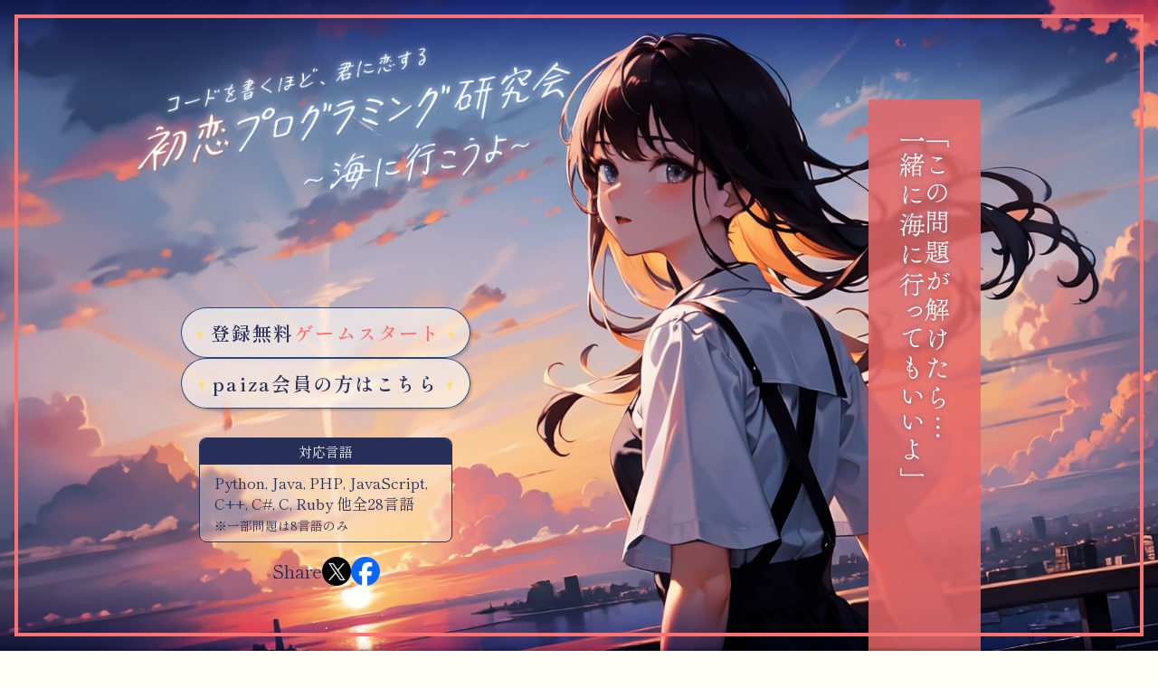

--- FILE ---
content_type: text/html; charset=utf-8
request_url: https://ppg.paiza.jp/proken?from=notice
body_size: 45421
content:
<!DOCTYPE html>
<html lang="ja">
<head>
  <meta charset="UTF-8">
  <meta name="viewport" content="width=device-width, initial-scale=1.0">
  <title>初恋プログラミング研究会 ～海に行こうよ～</title>

  <meta property="og:title" content="初恋プログラミング研究会　〜海に行こうよ〜">
  <meta property="og:description" content="高校２年の夏、俺は勇気を出して同じプログラミング研究会に所属する橘まりかを海に誘った。すると彼女は「この問題が解けたら…一緒に海に行ってもいいよ」とプログラミング問題を出したのだった。">
  <meta property="og:type" content="website">
  <meta property="og:url" content=https://ppg.paiza.jp/proken?f=tp>
  <meta property="og:image" content=https://ppg.paiza.jp/proken/images/ogp/main_visual.png>

  <meta property="fb:app_id" content="896098410425951">

<meta name="twitter:card" content="summary_large_image">
<meta name="twitter:site" content="@paiza_official">
<meta name="twitter:creator" content="@paiza_official">


  <link rel="stylesheet" href="/proken/css/style.css">

  <script src="/packs/proken/top.68132964afa223d8.js" defer="defer"></script>

  <meta name="csrf-param" content="authenticity_token" />
<meta name="csrf-token" content="Qclvlw7_9840dQTk9MQsk1QAFqiQYHUw-_YLh9dhWWm27hLOuIynGtnF6d2t9TVA7nAmFbioxd5VkBC4TF_QGA" />

    <script src="/packs/libs/rollbar.34ae834afe6d9433.js" defer="defer"></script>

    <!-- Google Tag Manager -->
  <script>(function(w,d,s,l,i){w[l]=w[l]||[];w[l].push({'gtm.start':
  new Date().getTime(),event:'gtm.js'});var f=d.getElementsByTagName(s)[0],
  j=d.createElement(s),dl=l!='dataLayer'?'&l='+l:'';j.async=true;j.src=
  'https://www.googletagmanager.com/gtm.js?id='+i+dl;f.parentNode.insertBefore(j,f);
  })(window,document,'script','dataLayer','GTM-WHR5V8Z');</script>
  <!-- End Google Tag Manager -->



</head>
<body>
  <div class="main-visual" id="js-top-main-visual">
    <div class="main-visual__inner">
      <h1 class="main-visual__title"><img src="/proken/images/pc/logo_mv.png" alt="初恋プログラミング研究会~海に行こうよ~"></h1>

      <div class="main-visual__copy hide-sp">
        <img src="/proken/images/pc/text_mv1.svg" alt="「この問題が解けたら…">
        <img src="/proken/images/pc/text_mv2.svg" alt="一緒に海に行ってもいいよ」">
      </div>

      <div class="main-visual__copy hide-pc">
        <img src="/proken/images/sp/text_mv1.svg" alt="「この問題が解けたら…" class="hide-pc">
        <img src="/proken/images/sp/text_mv2.svg" alt="一緒に海に行ってもいいよ」" class="hide-pc">
      </div>


      <div class="main-visual__start-box">
        <div class="main-visual__button button-wrap">
            <a href="https://paiza.jp/sign_up?sid=proken" class="start-button start-button--mv"><span class="start-button__inner"><span class="start-button__text">登録無料<em class="start-button__accent">ゲームスタート</em></span></span></a>
            <a href="https://paiza.jp/sign_in?sid=proken" class="start-button start-button--mv"><span class="start-button__inner"><span class="start-button__text">paiza会員の方はこちら</span></span></a>
        </div>

        <p class="main-visual__lang main-visual-lang">
          <em class="main-visual-lang__label">対応言語</em>
          <span>Python, Java, PHP, JavaScript, C++, C#, C, Ruby 他全28言語</span><br>
          <small>※一部問題は8言語のみ</small>
        </p>

        <p class="main-visual__sns sns-share-list">
          
<span class="sns-share-list__label">Share</span>
<a href=https://twitter.com/intent/tweet?text=%E5%AD%A6%E7%94%9F%E6%99%82%E4%BB%A3%E3%81%AB%E3%81%93%E3%82%93%E3%81%AA%E9%83%A8%E6%B4%BB%E3%81%82%E3%81%A3%E3%81%9F%E3%82%89%E5%85%A5%E3%82%8A%E3%81%9F%E3%81%8B%E3%81%A3%E3%81%9F%E2%80%A6%0A%E6%B5%B7%E3%80%81%E8%A1%8C%E3%81%8D%E3%81%9F%E3%81%84%EF%BC%81%EF%BC%81%0A%0A%E3%80%90%E5%88%9D%E6%81%8B%E3%83%97%E3%83%AD%E3%82%B0%E3%83%A9%E3%83%9F%E3%83%B3%E3%82%B0%E7%A0%94%E7%A9%B6%E4%BC%9A%E3%80%80%E3%80%9C%E6%B5%B7%E3%81%AB%E8%A1%8C%E3%81%93%E3%81%86%E3%82%88%E3%80%9C%E3%80%91%0A%0Ahttps%3A%2F%2Fppg.paiza.jp%2Fproken%3Ff%3Dtp%0A%0A%23%E3%83%97%E3%83%AD%E7%A0%94%0A%23%E3%83%97%E3%83%AD%E3%82%B0%E3%83%A9%E3%83%9F%E3%83%B3%E3%82%B0%E3%82%B2%E3%83%BC%E3%83%A0%0A%23paiza class="sns-share-list__link" target="_blank"><img src="/proken/images/pc/icon_x.png" class="sns-share-list__icon" alt="Xでシェアする"></a>
<a href=https://www.facebook.com/share.php?u=https://ppg.paiza.jp/proken?f=tp class="sns-share-list__link" target="_blank"><img src="/proken/images/pc/icon_fb.png" class="sns-share-list__icon" alt="Facebookでシェアする"></a>

        </p>
      </div>
    </div>
  </div>

  <header class="game-header game-header--index is-top" id="game-header">
    <div class="game-header__inner">
      <button class="game-header__menu-button is-close js-menu-toggle" data-target="proken-nav-content" type="button"><i class="game-header__menu-icon"></i></button>

      <a href="/proken" class="game-header__title">初恋プログラミング研究会</a>

      <div class="game-header__body is-close" id="proken-nav-content">
        <ul class="game-header__menu game-header-menu">
          <li class="game-header-menu__item"><a href="/proken/mypage" class="game-header-menu__link">マイページ</a></li>
          <li class="game-header-menu__item"><a href="#howto" class="game-header-menu__link">遊び方</a></li>
          <li class="game-header-menu__item"><a href="/proken/rankings" class="game-header-menu__link">ランキング</a></li>
          <li class="game-header-menu__item"><a href=https://paiza.jp/entertainment/staff_comment class="game-header-menu__link">メッセージ</a></li>
        </ul>

        <p class="game-header__sns sns-share-list sns-share-list--small">
          
<span class="sns-share-list__label">Share</span>
<a href=https://twitter.com/intent/tweet?text=%E3%82%84%E3%81%A3%E3%81%A6%E3%81%BF%E3%81%9F%E3%81%91%E3%81%A9%E3%80%81%E9%9D%A2%E7%99%BD%E3%81%84%E3%82%88%EF%BC%81%0A%E3%83%8E%E3%83%99%E3%83%AB%E3%82%B2%E3%83%BC%E6%84%9F%E8%A6%9A%E3%81%A7%E3%83%97%E3%83%AD%E3%82%B0%E3%83%A9%E3%83%9F%E3%83%B3%E3%82%B0%E5%8A%9B%E9%8D%9B%E3%81%88%E3%81%A4%E3%81%A4%E3%80%81%E9%9D%92%E6%98%A5%E3%81%A7%E3%81%8D%E3%82%8B%EF%BC%81%0A%0A%E3%80%90%E5%88%9D%E6%81%8B%E3%83%97%E3%83%AD%E3%82%B0%E3%83%A9%E3%83%9F%E3%83%B3%E3%82%B0%E7%A0%94%E7%A9%B6%E4%BC%9A%E3%80%80%E3%80%9C%E6%B5%B7%E3%81%AB%E8%A1%8C%E3%81%93%E3%81%86%E3%82%88%E3%80%9C%E3%80%91%0A%0Ahttps%3A%2F%2Fppg.paiza.jp%2Fproken%3Ff%3Dhd%0A%0A%23%E3%83%97%E3%83%AD%E7%A0%94%0A%23%E3%83%97%E3%83%AD%E3%82%B0%E3%83%A9%E3%83%9F%E3%83%B3%E3%82%B0%E3%82%B2%E3%83%BC%E3%83%A0%0A%23paiza class="sns-share-list__link" target="_blank"><img src="/proken/images/pc/icon_x.png" class="sns-share-list__icon" alt="Xでシェアする"></a>
<a href=https://www.facebook.com/share.php?u=https://ppg.paiza.jp/proken?f=hd class="sns-share-list__link" target="_blank"><img src="/proken/images/pc/icon_fb.png" class="sns-share-list__icon" alt="Facebookでシェアする"></a>

        </p>
      </div>
    </div>
  </header>

  <main>
    <section class="index-story">
      <div class="common-wrapper">
        <h2 class="index-title">
          <img src="/proken/images/pc/title_story.svg" alt="あらすじ" class="index-title__main">
          <small class="index-title__sub"><img src="/proken/images/pc/title_story-sub.svg" alt="STORY"></small>
        </h2>

        <div class="index-story-box hide-sp">
          <p class="animation-box is-hide"><img src="/proken/images/pc/text_story1.svg" alt="高校2年の夏、俺は勇気を出して同じプログラミング研究会に所属する橘まりかを海に誘った。"></p>
          <p class="animation-box is-hide"><img src="/proken/images/pc/text_story2.svg" alt="彼女はいたずらな笑みで「この問題が解けたら…一緒に海に行ってもいいよ」といってプログラミング問題をノートにさらさらと書き出した。"></p>
          <p class="animation-box is-hide"><img src="/proken/images/pc/text_story3.svg" alt="出された問題をみて、俺は思わず頭を抱えてしまったのだった…。"></p>
        </div>

        <div class="index-story-box hide-pc">
          <p class="animation-box is-hide"><img src="/proken/images/sp/text_story1.svg" alt="高校2年の夏、俺は勇気を出して同じプログラミング研究会に所属する橘まりかを海に誘った。"></p>
          <p class="animation-box is-hide"><img src="/proken/images/sp/text_story2.svg" alt="彼女はいたずらな笑みで「この問題が解けたら…一緒に海に行ってもいいよ」といってプログラミング問題をノートにさらさらと書き出した。"></p>
          <p class="animation-box is-hide"><img src="/proken/images/sp/text_story3.svg" alt="出された問題をみて、俺は思わず頭を抱えてしまったのだった…。"></p>
        </div>
      </div>
    </section>

    <section class="index-chara">
      <div class="common-wrapper">
        <h2 class="index-title">
          <img src="/proken/images/pc/title_character.svg" alt="登場人物" class="index-title__main">
          <small class="index-title__sub"><img src="/proken/images/pc/title_character-sub.svg" alt="CHARACTER"></small>
        </h2>

        <div class="index-chara-box">
          <img src="/proken/images/pc/img_chara.png" class="index-chara-box__img animation-box is-hide">
          <p class="index-chara-box__name animation-box is-hide">
            <img src="/proken/images/pc/text_name.svg" alt="橘まりか" class="index-chara-box__name__img">
            <img src="/proken/images/pc/text_name-sub.svg" alt="Marika Tachibana" class="index-chara-box__name__img-sub">
          </p>
          <div class="index-chara-box__desc animation-box is-hide">
            <p>汐音島南高校の高校2年生。<br>幼いころから趣味でプログラムを学んでおり、さまざまな言語でプログラムを書けるプログラミング上級者。</p>
            <p>性格は明朗活発でよく喋るが、暇さえあればプログラミングばかりしているため、外で遊ぶことは少なく、一人でいることが多い。</p>
            <p>好きな言語：Python<br>好きな食べ物：魚介類全般</p>
          </div>
        </div>
      </div>
    </section>

    <section class="index-exercises">
      <div class="common-wrapper">
        <h2 class="index-title">
          <img src="/proken/images/pc/title_exercises.svg" alt="練習問題" class="index-title__main">
          <small class="index-title__sub"><img src="/proken/images/pc/title_exercises-sub.svg" alt="EXERCISES"></small>
        </h2>

        <div class="index-exercises-box animation-box is-hide">
          <img src="/proken/images/pc/img_exercises.png" alt="練習問題" class="index-exercises-box__img hide-sp">
          <img src="/proken/images/sp/img_exercises.png" alt="練習問題" class="index-exercises-box__img hide-pc">
        </div>

        <p class="chara-dialog animation-box is-hide">
          <small class="chara-dialog__name">橘 まりか</small>
          <span class="chara-dialog__text">プログラミング研究会員の君なら<br>この問題くらい簡単に解けるよね？</span>
        </p>

        <div class="button-wrap animation-box is-hide">
            <a href="https://paiza.jp/sign_up?sid=proken" class="start-button"><span class="start-button__inner"><span class="start-button__text">登録無料<em class="start-button__accent">ゲームスタート</em></span></span></a>
            <a href="https://paiza.jp/sign_in?sid=proken" class="start-button"><span class="start-button__inner"><span class="start-button__text">paiza会員の方はこちら</span></span></a>
        </div>
      </div>
    </section>

    <section class="index-situation">
      <div class="common-wrapper">
        <h2 class="index-title">
          <img src="/proken/images/pc/title_situation.svg" alt="物語の舞台" class="index-title__main">
          <small class="index-title__sub"><img src="/proken/images/pc/title_situation-sub.svg" alt="SITUATION"></small>
        </h2>

        <div class="index-situation-box animation-box is-hide">
          <div class="index-situation-box__inner">
            <h3 class="index-situation-box__title"><img src="/proken/images/pc/text_shione.svg" alt="汐音島"></h3>
            <div class="index-situation-box__desc">
              <p>汐音島（しおねじま）は瀬戸内海西部に浮かぶ離島。島の面積は150km²、約1万人が暮らしている。</p>
              <p>年々島の人口は減っているものの、美しい海や星が輝く夜空など大自然の穴場スポットとしてSNSで注目を集めるようになり、観光客の来島者数は増加している。</p>
            </div>
          </div>
          <span class="index-situation-box__img-wrap">
            <img src="/proken/images/pc/img_situation-shione.png" class="index-situation-box__img">
          </span>
        </div>

        <div class="index-situation-box animation-box is-hide">
          <div class="index-situation-box__inner">
            <h3 class="index-situation-box__title"><img src="/proken/images/pc/text_school.svg" alt="汐音島南高校"></h3>
            <div class="index-situation-box__desc">
              <p>あなたと橘まりかが通う高校。汐音島唯一の高校で、全校生徒は430人。</p>
              <p>制服の指定はなく自由な校風であり、部活動も生徒の希望があれば新しくつくれる。</p>
            </div>
          </div>
          <span class="index-situation-box__img-wrap">
            <img src="/proken/images/pc/img_situation-school.png" class="index-situation-box__img">
          </span>
        </div>

        <div class="index-situation-box animation-box is-hide">
          <div class="index-situation-box__inner">
            <h3 class="index-situation-box__title"><img src="/proken/images/pc/text_club.svg" alt="プログラミング研究会"></h3>
            <div class="index-situation-box__desc">
              <p>プログラミング学習を目的としてつくられた研究会。<br>会員は部長の橘まりかとあなた、たまにふらりとやってくるOBの高橋健太郎の計3名。</p>
              <p>普段は空いている教室を利用して活動をしている。<br>プログラミングコンテストで入賞をして実績をつくり、研究会から部活動への昇格を目指している。</p>
            </div>
          </div>
          <span class="index-situation-box__img-wrap">
            <img src="/proken/images/pc/img_situation-club.png" class="index-situation-box__img">
          </span>
        </div>
      </div>
    </section>

    <section class="index-howto" id="howto">
      <div class="common-wrapper">
        <h2 class="index-title">
          <img src="/proken/images/pc/title_howto.svg" alt="遊び方" class="index-title__main">
          <small class="index-title__sub"><img src="/proken/images/pc/title_howto-sub.svg" alt="HOW TO PLAY"></small>
        </h2>

        <ul class="index-howto-list animation-box is-hide">
          <li class="index-howto-list__item">
            <img src="/proken/images/pc/img_howto1.png" alt="新規エピソード＆イラスト開放" class="index-howto-list__img">
            <span class="index-howto-list__desc">プログラミング問題を順番にクリアし新しいエピソードやイラストを解放しよう！</span>
          </li>

          <li class="index-howto-list__item">
            <img src="/proken/images/pc/img_howto2.png" alt="彼女と一緒に海へ…" class="index-howto-list__img">
            <span class="index-howto-list__desc">エピソード3までプログラミング問題をクリアし彼女との距離を縮めよう！</span>
          </li>

          <li class="index-howto-list__item">
            <img src="/proken/images/pc/img_howto3.png" alt="コードゴルフランキング" class="index-howto-list__img">
            <span class="index-howto-list__desc">ランキング問題は短いコードを書いてクリアしランキング上位を目指そう！</span>
          </li>

          <li class="index-howto-list__item">
            <img src="/proken/images/pc/img_howto4.png" alt="コラボ問題＆サイドエピソード" class="index-howto-list__img">
            <span class="index-howto-list__desc">コラボ問題をクリアしサイドエピソードのイラストを解放しよう！</span>
          </li>
        </ul>

        <div class="button-wrap animation-box is-hide">
            <a href="https://paiza.jp/sign_up?sid=proken" class="start-button"><span class="start-button__inner"><span class="start-button__text">登録無料<em class="start-button__accent">ゲームスタート</em></span></span></a>
            <a href="https://paiza.jp/sign_in?sid=proken" class="start-button"><span class="start-button__inner"><span class="start-button__text">paiza会員の方はこちら</span></span></a>
        </div>
      </div>
    </section>

    <section class="index-ranking">
      <div class="common-wrapper">
        <h2 class="index-title">
          <img src="/proken/images/pc/title_ranking.svg" alt="コードゴルフランキング" class="index-title__main">
          <small class="index-title__sub"><img src="/proken/images/pc/title_ranking-sub.svg" alt="RANKING"></small>
        </h2>

        <p class="index-ranking__lead index-ranking-lead animation-box is-hide">短いコードを書いてランキング上位を目指そう！</p>

        <ul class="ranking-wrap__lang lang-list animation-box is-hide">
            <li class="lang-list__item">
              <button
                class="lang-button js-change_language_button lang-button--python "
                data-programming-language="python"
              >
                Python
              </button>
            </li>
            <li class="lang-list__item">
              <button
                class="lang-button js-change_language_button lang-button--csharp "
                data-programming-language="csharp"
              >
                C#
              </button>
            </li>
            <li class="lang-list__item">
              <button
                class="lang-button js-change_language_button lang-button--cpp "
                data-programming-language="cpp"
              >
                C++
              </button>
            </li>
            <li class="lang-list__item">
              <button
                class="lang-button js-change_language_button lang-button--ruby "
                data-programming-language="ruby"
              >
                Ruby
              </button>
            </li>
            <li class="lang-list__item">
              <button
                class="lang-button js-change_language_button lang-button--javascript "
                data-programming-language="javascript"
              >
                JavaScript
              </button>
            </li>
            <li class="lang-list__item">
              <button
                class="lang-button js-change_language_button lang-button--perl "
                data-programming-language="perl"
              >
                Perl
              </button>
            </li>
            <li class="lang-list__item">
              <button
                class="lang-button js-change_language_button lang-button--java "
                data-programming-language="java"
              >
                Java
              </button>
            </li>
            <li class="lang-list__item">
              <button
                class="lang-button js-change_language_button lang-button--php "
                data-programming-language="php"
              >
                PHP
              </button>
            </li>
        </ul>

        <ol class="index-ranking__list ranking-list" id="js-ranking_list" data-default-programming-language="" style=display:none>
        </ol>
        <p class="ranking-wrap__list ranking-list" id="js-choose-language-notice" >
          <strong class="ranking-list__no-data">ランキングを確認したい言語を<br class="hide-pc">選択しよう！</strong>
        </p>
      </div>
      <div class="ranking-wrap__notice ranking-notice" id="js-ranking-notice" style=display:none>
        <p>※バイト数が同じだった場合、ランキングに掲載されるのは最初に提出した方のみとなります。</p>
        <p>例）10バイトで提出した方が3人いた場合、最初に提出した方がランキングに掲載されます。 その後最初に提出した方が10バイトより少ないバイト数で提出し、上位の順位になった場合、 10バイトの枠が空くため、次に提出した方がランキングに掲載されます。</p>
        <p>ランキングは1日おきの更新となります。</p>
      </div>

      <div class="button-wrap animation-box is-hide">
        <a href="/proken/mypage?e=ranking_problem" class="start-button"><span class="start-button__inner"><span class="start-button__text">ランキング問題に挑戦！</span></span></a>
      </div>
    </section>

    <section class="index-campaign">
      <div class="common-wrapper">
        <h2 class="index-title">
          <img src="/proken/images/pc/title_campaign.svg" alt="キャンペーン" class="index-title__main">
          <small class="index-title__sub"><img src="/proken/images/pc/title_campaign-sub.svg" alt="CAMPAIGN"></small>
        </h2>

          <p class="index-campaign__limit index-campaign-limit index-campaign-limit--closed animation-box is-hide">プレゼントキャンペーンは終了しました。<br>たくさんのご応募ありがとうございました。</p>

          <div class="index-campaign__prize index-campaign-prize-wrap">
            <p class="index-campaign-prize animation-box is-hide index-campaign-prize--closed">
              <span class="index-campaign-prize__label-wrap">
                <span class="index-campaign-prize__label">ランキング1位<small>賞</small></span>
                <small class="index-campaign-prize__num">8名様</small>
              </span>
              <img src="/proken/images/pc/img_prize1.png" class="index-campaign-prize__img">
              <strong class="index-campaign-prize__title">Raspberry Pi 4 Model B / 4GB</strong>
              <span class="index-campaign-prize__desc">ランキング問題で各言語のランキング1位の方、合計8名様に商品をプレゼント♪ 短いコードを書いてバイト数を減らし、コードゴルフ ランキング1位を目指そう！</span>
              <span class="index-campaign-prize__close-label">プレゼントキャンペーンは<br>終了しました</span>
            </p>

            <p class="index-campaign-prize animation-box is-hide index-campaign-prize--closed">
              <span class="index-campaign-prize__label-wrap">
                <span class="index-campaign-prize__label">ランキング参加<small>賞</small></span>
                <small class="index-campaign-prize__num">抽選で3名様</small>
              </span>
              <img src="/proken/images/pc/img_prize2.png" class="index-campaign-prize__img">
              <strong class="index-campaign-prize__title">Anker 511 Power Bank</strong>
              <span class="index-campaign-prize__desc">ランキング問題で解答コードを提出した方の中から抽選で3名様にプレゼント♪ ランキングに入らなくても当たるチャンス！</span>
              <span class="index-campaign-prize__close-label">プレゼントキャンペーンは<br>終了しました</span>
            </p>

            <p class="index-campaign-prize animation-box is-hide index-campaign-prize--closed">
              <span class="index-campaign-prize__label-wrap">
                <span class="index-campaign-prize__label">ゲーム紹介<small>賞</small></span>
                <small class="index-campaign-prize__num">抽選1名様</small>
              </span>
              <img src="/proken/images/pc/img_prize3.png" class="index-campaign-prize__img">
              <strong class="index-campaign-prize__title">10.9インチiPad Wi‑Fiモデル 64GB</strong>
              <span class="index-campaign-prize__desc">ゲーム内のX、Facebookのシェアボタンを押してSNSに投稿をし、ゲームを紹介してくれた方の中から抽選で1名様にプレゼント♪たくさんシェアすると当選率がアップ！</span>
              <span class="index-campaign-prize__close-label">プレゼントキャンペーンは<br>終了しました</span>
            </p>

            <p class="index-campaign-prize animation-box is-hide index-campaign-prize--closed">
              <span class="index-campaign-prize__label-wrap">
                <span class="index-campaign-prize__label">フォロー＆リポスト<small>賞</small></span>
                <small class="index-campaign-prize__num">抽選で10～100名様</small>
              </span>
              <img src="/proken/images/pc/img_prize4.png" class="index-campaign-prize__img">
              <strong class="index-campaign-prize__title">Amazonギフトカード 500円分</strong>
              <span class="index-campaign-prize__desc">paizaのX公式アカウント(<a href=https://twitter.com/paiza_official target="_blank">@paiza_official</a>) をフォローし、対象のキャンペーンポストをリポストした方の中から抽選で10～100名様にプレゼント♪ リポスト数が増えるごとに当選数もアップ！</span>
              <span class="index-campaign-prize__close-label">プレゼントキャンペーンは<br>終了しました</span>
            </p>
          </div>
        <h3 class="index-campaign__rule-title index-campaign-rule-title animation-box is-hide">プレイ規約</h3>
        <div class="index-campaign__rule index-campaign-rule animation-box is-hide">
          <p>「初恋プログラミング研究会 ～海に行こうよ～」（以下「本ゲーム」といいます。）をプレイする方（以下「利用者」といいます。）は、paiza株式会社（以下「当社」といいます。）が定める本規約の内容を必ずご確認、ご了承の上ご参加ください。</p>
          <p>※本ゲームのイラスト素材の一部にAdobe Stockで販売されているジェネレーティブAIラベルのついた画像を利用しております。</p>
          <h4>参加資格について</h4>
          <ol>
            <li>本ゲームへのご参加には、当社への会員登録（paiza会員）及び本ゲームのアカウント設定が必要です。アカウント設定は、任意のニックネーム及び画像の登録をお願いします。なお、画像の登録に際し、当社もしくは第三者の著作権、商標権等の知的財産権を侵害する又は侵害するおそれのある画像は使用しないでください。</li>
            <li>キャンペーンの応募には上記アカウント設定に加えて、SNSへの登録が必要なものもあります。詳しくは、下記「キャンペーンについて」の「4,応募資格」をご参照ください。</li>
          </ol>
          <h4>ランキング問題の解答について</h4>
          <p>本ゲームでは、コードゴルフランキングで一つ上の順位の解答コードを見れる機能があります。そのためランキング問題で提出した解答コードは、ひとつ下の順位のユーザーにランダムで開示される場合がありますので、予めご了承ください。</p>

          <h4>キャンペーンについて</h4>
          <ol>
            <li>
              <em>応募期間について</em>
              2024年4月2日（火）〜4月19日（金）<br>※やむを得ない事情により、応募期間は予告なく変更となることがあります。
            </li>
            <li>
              <em>賞品内容</em>
              期間中に条件を満たした利用者の方の中から、下記の賞品をプレゼントいたします。
              <ol>
                <li>ランキング1位賞「Raspberry Pi 4 Model B / 4GB」（8名様）</li>
                <li>ランキング参加賞「Anker 511 Power Bank (PowerCore Fusion 5000)」（抽選で3名様）</li>
                <li>ゲーム紹介賞「10.9インチiPad Wi‑Fiモデル 64GB」（抽選で1名様）</li>
                <li>フォロー＆リポスト賞「Amazonギフトカード 500円分」（抽選10～100名様）</li>
              </ol>
            </li>
            <li>
              <em>応募方法</em>
              <ol>
                <li>
                  <em>ランキング1位賞「Raspberry Pi 4 Model B / 4GB」（8名様）</em>
                  ランキング問題を解き、他のユーザーが書いたコードより短い（byte数の小さい）コードを提出してください。各言語でランキング1位の方、計8名様にプレゼントいたします。<br>※byte数が同数の場合は、先に提出された方のみランキングに反映されます。<br>※1アカウントにつきプレゼントは1つとさせていただきます。複数言語で同一アカウントが1位の場合は、2位以降の方を繰り上げ当選とします。<br>※ランキング問題はエピソード1問題をクリア後に解くことができます。
                </li>
                <li>
                  <em>ランキング参加賞「Anker 511 Power Bank」（抽選で3名様）</em>
                  ランキング問題を解き、コードを提出してください。提出された方の中から抽選で3名様にプレゼントいたします。<br>※解答が正解、不正解に関わらず抽選の対象となります
                </li>
                <li>
                  <em>ゲーム紹介賞「10.9インチiPad Wi‑Fiモデル 64GB」（抽選で1名様）</em>
                  本ゲーム内にあるX、Facebookのシェアボタンを押し、SNSに本ゲームに関する内容を投稿をしてください。投稿された方の中から抽選で1名様にプレゼントいたします。<br>※Xに投稿をする場合は、当選者の方へ後日ダイレクトメッセージを送りますので、当社公式Xアカウント 「<a href=https://twitter.com/paiza_official target="_blank">@paiza_official</a>」のフォローをお願いします。<br>※アカウントを非公開設定にしている場合はご応募対象外となります。<br>※ダイレクトメッセージが送れない場合は、当選を無効とさせていただきます。
                </li>
                <li>
                  <em>フォロー＆リポスト賞「Amazonギフトカード 500円分」（抽選10～100名様）</em>
                  X上で当社公式Xアカウント 「<a href=https://twitter.com/paiza_official target="_blank">@paiza_official</a>」をフォローし、キャンペーンのポストをリポストしてください。リポストされた方の中から抽選で10～100名様にプレゼントいたします。<br>※リポスト数に応じて当選数が増加します。（500RP：10名様、1000RP：30名様、3000RP：50名様、4000RP：100名様）<br>※アカウントを非公開設定にしている場合はご応募対象外となります。<br>※応募の対象となるのはリポストのみです。引用リポストの場合ご応募対象外となります。<br>※ダイレクトメッセージが送れない場合は、当選を無効とさせていただきます。<br>※ダイレクトメッセージへの返事が５営業日以内になかった場合無効とし、再抽選はおこないません。
                </li>
              </ol>
            </li>
            <li>
              <em>応募資格</em>
              <ul>
                <li>ランキング1位賞、ランキング参加賞、ゲーム紹介賞へのご応募には、paizaへのログイン又は新規会員登録が必要です。</li>
                <li>ゲーム紹介賞のご応募には、X、またはFacebookへの登録が必要です。</li>
                <li>フォロー＆リポスト賞のご応募には、Xへの登録が必要です。</li>
                <li>ご応募は日本国内にお住まいの方に限らせていただきます。</li>
                <li>未成年の方は、親権者の方が応募規約に同意いただいた上でキャンペーンの応募をお願いいたします。</li>
                <li>関係者のご応募はご遠慮ください。</li>
                <li>同一ユーザーが複数のXアカウントで応募された場合、当選資格を無効とさせていただきます。</li>
                <li>その他、当社が不正とみなした方は、当選対象外とさせていただきます。</li>
              </ul>
            </li>
            <li>
              <em>当選連絡</em>
              <ul>
                <li>
                  <em>ランキング1位賞、ランキング参加賞について</em>
                  抽選のうえ、キャンペーン終了日から１週間以内に、当選者へはpaizaへ登録のメールアドレス宛に当選のご連絡をいたします。
                </li>
                <li>
                  <em>ゲーム紹介賞、フォロー＆リポスト賞について</em>
                  抽選のうえ、キャンペーン終了日から１週間以内に、当選者へXもしくはFacebookのDMにご連絡をします。その後、5月末までを目処に、ご提示いただいたメールアドレス宛にAmazonギフトカードをお送りします。
                </li>
              </ul>
            </li>
            <li>
              <em>注意事項</em>
              <ul>
                <li>
                  <em>ランキング参加賞について</em>
                  <ul>
                    <li>Anker 511 Power Bankの保証は、賞品到着から30日以内に発生した初期不良が対象となります。万が一不良があった場合はアンカー・ジャパン株式会社カスタマーサポートまでご連絡ください。</li>
                    <li>カラーはブラック・ホワイト・ブルーの中からお選びいただけます。</li>
                  </ul>
                </li>
                <li>
                  <em>ゲーム紹介賞について</em>
                  <ul>
                    <li>10.9インチiPad Wi‑Fiモデル 64GBは、Apple Inc.の商標です。</li>
                  </ul>
                </li>
                <li>
                  <em>フォロー＆リポスト賞について</em>
                  <ul>
                    <li>Amazon、Amazon.co.jpおよびそのロゴはAmazon.com,Inc.またはその関連会社の商標です。</li>
                    <li>本キャンペーンはpaiza株式会社による提供です。本キャンペーンについてのお問い合わせはAmazonではお受けしておりません。</li>
                    <li>本キャンペーンに関するお問い合わせは、下記「当キャンペーンに関するお問い合わせ先」をご参照ください。</li>
                  </ul>
                </li>
                <li>
                  <em>全てのキャンペーン共通</em>
                  <ul>
                    <li>各賞品の名称およびそのロゴは、当該賞品の製造元又は第三者の商標又は登録商標です。</li>
                    <li>当選の連絡後、必要な情報をご提供いただけない場合、当選を無効とさせていただきますのでご注意ください。</li>
                    <li>当選者の住所が不明確な場合や、転居による住所変更などの理由により、賞品をお届けできない場合、当選資格を無効とさせていただく場合があります。</li>
                    <li>当選が無効となった場合、その後、賞品の送付依頼をいただいたとしても一切お受けできません。</li>
                    <li>無効となった当選が発生した場合、当選人数は上記記載の数に達しないことがあります。</li>
                    <li>景品表示法の規定により、当社で実施中の他のキャンペーンとの重複当選は出来ない場合があります。</li>
                    <li>当選賞品の販売・換金はできません。</li>
                    <li>当選資格の第三者への譲渡、貸与、名義変更、担保設定等はできません。</li>
                    <li>問題の内容、当選に関するお問い合わせにはお答えいたしかねます。</li>
                  </ul>
                </li>
              </ul>
            </li>
            <li>
              <em>個人情報について</em>
              <ul>
                <li>
                  応募情報としてご提供いただいた個人情報は、以下に掲げる目的のために収集および使用されます。
                  <ul>
                    <li>本キャンペーンの実施および運営</li>
                    <li>本キャンペーンで当選した場合のご連絡</li>
                    <li>プレゼントの発送</li>
                    <li>各種イベント/各種キャンペーンのご案内等</li>
                  </ul>
                </li>
                <li>個人情報は、当社が定める<a href=https://paiza.jp/guide/policy target="_blank">プライバシーポリシー</a>に従い管理、利用されるものとします。</li>
              </ul>
            </li>
            <li>
              <em>当キャンペーンに関するお問い合わせ先</em>
              本キャンペーンについてのお問い合わせは、paizaの<a href=https://paiza.jp/contacts/new target="_blank">お問い合わせフォーム</a>よりお願いいたします。
            </li>
            <li>
              <em>免責事項</em>
              当サイトの利用または本キャンペーンに関連して発生した利用者または第三者の損害について、当社に故意または重過失がある場合を除き、当社は責任を負わないものとします。
            </li>
          </ol>

          <h4>プレイ動画配信について</h4>
          <p>
            プログラミングエンタメ動画配信ガイドライン<br>
            paiza（以下「当社」といいます）では、<a href=https://paiza.jp/entertainment target="_blank">プログラミングエンタメページ</a>に掲載している 当社制作のコンテンツ（以下「当社コンテンツ」といいます）の動画や静止画（以下、総称して「本画像」といいます）を使用した個人のお客様による本画像のSNS等各種媒体への配信、投稿等（以下「投稿等」といいます）を歓迎しています。
          </p>
          <p>但し、その投稿等にあたっては、本ガイドラインを遵守していただけますようお願いいたします。</p>
          <ol>
            <li>
              <em>対象者</em>
              日本国内在住の個人のお客様（動画投稿等のクリエイター関連企業や芸能事務所、プロダクションに所属または契約している方を除く。）を対象とし、 法人その他団体のお客様は対象となりません。なお、対象外の方での投稿等を希望される場合は、別途お問い合わせフォームからご相談ください。
            </li>
            <li>
              <em>知的財産権</em>
              当社のロゴ等の商標、当社コンテンツに含まれるゲーム内容、本画像、キャラクター、音声、音楽等の著作権その他の知的財産権は当社又は当社が契約する第三者に帰属します。 お客様の投稿等に第三者の知的財産権が含まれる場合、必要な許諾を取るなど無断使用とならないようご留意ください。
            </li>
            <li>
              <em>機密情報の非開示</em>
              投稿等の際、お客様における機密情報を含めることを禁止します。
            </li>
            <li>
              <em>適切なコンテンツ</em>
              暴力的、憎悪的、攻撃的、公序良俗に反する内容、当社又は第三者の誹謗中傷につながる内容、当社又は第三者の知的財産権を侵害する内容その他当社が不適切と判断するコンテンツの作成および投稿等を禁止します。
            </li>
            <li>
              <em>ブランディングとプロモーション</em>
              投稿等の際、当社による後援または承認があるかのように示唆すること又は誤認させることを禁止します。
            </li>
            <li>
              <em>クレジット表示</em>
              投稿等の際、以下のクレジット表示を入れて下さい。<br>（Copyright Paiza, Inc. All rights reserved.）
            </li>
            <li>
              <em>投稿等が可能な媒体</em>
              YouTube、Twitch、X、TikTokなどのSNS、動画配信サイト、お客様ご自身のウェブサイト、またはその他の動画共有サイト。（公序良俗に反するサイト、宗教活動や政治活動、反社会的活動に関するサイト等当社が不適切と判断するサイトへの投稿等を禁止します。）
            </li>
            <li>
              <em>商用・営利目的</em>
              広告、スポンサーシップ、またはその他の形態の有料プロモーションを使用しての収益化を禁止します。
            </li>
            <li>
              <em>ネタバレについて</em>
              他のユーザーに配慮し、ネタバレ動画の投稿や、重要なゲーム情報の提供などされないようご留意ください。
            </li>
            <li>
              <em>変更の禁止</em>
              当社コンテンツのプレイ体験に影響を与えたり、本来の意図を変更したりするような方法で当社コンテンツを変更することを禁止します。
            </li>
            <li>
              <em>自己責任</em>
              お客様の投稿等の結果、発生した第三者とのトラブルについては、自らの費用と責任で解決するものとします。
            </li>
            <li>
              <em>本ガイドラインの変更</em>
              当社は当社の裁量により、いつでも本ガイドラインの内容の変更を行うことができます。お客様の投稿等が更新後のガイドラインに定める条件を満たさない場合、当社は当該投稿等を削除させて頂く場合があります。
            </li>
          </ol>
          <p>本ガイドラインに従うことで、私たちのゲームとブランドを中心に、前向きでお互いを尊重するコミュニティを作ることができます。当社は、本ガイドラインに違反する投稿等を削除または削除する権利を留保します。</p>
        </div>
      </div>
    </section>
  </main>

  <link rel="stylesheet" href="/packs/commons/stylesheets/paiza_all_top_index.50d9f9a2bee2198e.css" />

<script>
  document.addEventListener('DOMContentLoaded', (event) => {
    let releaseInfoElement = document.getElementById("js-release_info_frame");
    let serviceInfoElement = document.getElementById("js-service_info_frame");

    releaseInfoElement.onload = function(){ releaseInfoElement.style.height = releaseInfoElement.contentWindow.document.body.scrollHeight + "px"; };
    serviceInfoElement.onload = function(){ serviceInfoElement.style.height = serviceInfoElement.contentWindow.document.body.scrollHeight + "px"; };
  });
</script>

<div id="paiza_all_top_index">
  <iframe
    class="release_info_frame"
    id="js-release_info_frame"
    src="/commons/paiza_informations"
    loading="lazy"
    >
  </iframe>
  <iframe
    class="release_info_frame"
    id="js-service_info_frame"
    src="/commons/paiza_services"
    loading="lazy"
    >
  </iframe>
</div>


  <footer class="global-footer">
  <div class="global-footer__inner">
    <ul class="footer-help">
      <li class="footer-help__item"><a href=https://paiza.jp/guide/policy class="footer-help__link">プライバシーポリシー</a></li>
      <li class="footer-help__item"><a href=https://paiza.co.jp  class="footer-help__link">運営会社</a></li>
    </ul>
    <p class="global-footer__copyright">Copyright Paiza, Inc. All rights reserved.</p>
  </div>
</footer>

</body>
</html>


--- FILE ---
content_type: text/css
request_url: https://ppg.paiza.jp/proken/css/style.css
body_size: 104506
content:
@charset "UTF-8";
/*! destyle.css v4.0.0 | MIT License | https://github.com/nicolas-cusan/destyle.css */
/* Reset box-model and set borders */
/* ============================================ */
@import url("https://fonts.googleapis.com/css2?family=Shippori+Mincho:wght@400;600;800&display=swap");
*,
::before,
::after {
  box-sizing: border-box;
  border-style: solid;
  border-width: 0;
}

/* Document */
/* ============================================ */
/**
 * 1. Correct the line height in all browsers.
 * 2. Prevent adjustments of font size after orientation changes in iOS.
 * 3. Remove gray overlay on links for iOS.
 */
html {
  line-height: 1.15; /* 1 */
  -webkit-text-size-adjust: 100%; /* 2 */
  -webkit-tap-highlight-color: transparent; /* 3*/
}

/* Sections */
/* ============================================ */
/**
 * Remove the margin in all browsers.
 */
body {
  margin: 0;
}

/**
 * Render the `main` element consistently in IE.
 */
main {
  display: block;
}

/* Vertical rhythm */
/* ============================================ */
p,
table,
blockquote,
address,
pre,
iframe,
form,
figure,
dl {
  margin: 0;
}

/* Headings */
/* ============================================ */
h1,
h2,
h3,
h4,
h5,
h6 {
  font-size: inherit;
  font-weight: inherit;
  margin: 0;
}

/* Lists (enumeration) */
/* ============================================ */
ul,
ol {
  margin: 0;
  padding: 0;
  list-style: none;
}

/* Lists (definition) */
/* ============================================ */
dt {
  font-weight: bold;
}

dd {
  margin-left: 0;
}

/* Grouping content */
/* ============================================ */
/**
 * 1. Add the correct box sizing in Firefox.
 * 2. Show the overflow in Edge and IE.
 */
hr {
  box-sizing: content-box; /* 1 */
  height: 0; /* 1 */
  overflow: visible; /* 2 */
  border-top-width: 1px;
  margin: 0;
  clear: both;
  color: inherit;
}

/**
 * 1. Correct the inheritance and scaling of font size in all browsers.
 * 2. Correct the odd `em` font sizing in all browsers.
 */
pre {
  font-family: monospace, monospace; /* 1 */
  font-size: inherit; /* 2 */
}

address {
  font-style: inherit;
}

/* Text-level semantics */
/* ============================================ */
/**
 * Remove the gray background on active links in IE 10.
 */
a {
  background-color: transparent;
  text-decoration: none;
  color: inherit;
}

/**
 * 1. Remove the bottom border in Chrome 57-
 * 2. Add the correct text decoration in Chrome, Edge, IE, Opera, and Safari.
 */
abbr[title] {
  -webkit-text-decoration: underline dotted;
          text-decoration: underline dotted; /* 2 */
}

/**
 * Add the correct font weight in Chrome, Edge, and Safari.
 */
b,
strong {
  font-weight: bolder;
}

/**
 * 1. Correct the inheritance and scaling of font size in all browsers.
 * 2. Correct the odd `em` font sizing in all browsers.
 */
code,
kbd,
samp {
  font-family: monospace, monospace; /* 1 */
  font-size: inherit; /* 2 */
}

/**
 * Add the correct font size in all browsers.
 */
small {
  font-size: 80%;
}

/**
 * Prevent `sub` and `sup` elements from affecting the line height in
 * all browsers.
 */
sub,
sup {
  font-size: 75%;
  line-height: 0;
  position: relative;
  vertical-align: baseline;
}

sub {
  bottom: -0.25em;
}

sup {
  top: -0.5em;
}

/* Replaced content */
/* ============================================ */
/**
 * Prevent vertical alignment issues.
 */
svg,
img,
embed,
object,
iframe {
  vertical-align: bottom;
}

/* Forms */
/* ============================================ */
/**
 * Reset form fields to make them styleable.
 * 1. Make form elements stylable across systems iOS especially.
 * 2. Inherit text-transform from parent.
 */
/**
 * Correct cursors for clickable elements.
 */
button,
[type=button],
[type=reset],
[type=submit] {
  cursor: pointer;
}

button:disabled,
[type=button]:disabled,
[type=reset]:disabled,
[type=submit]:disabled {
  cursor: default;
}

/**
 * Improve outlines for Firefox and unify style with input elements & buttons.
 */
:-moz-focusring {
  outline: auto;
}

select:disabled {
  opacity: inherit;
}

/**
 * Remove padding
 */
option {
  padding: 0;
}

/**
 * Reset to invisible
 */
fieldset {
  margin: 0;
  padding: 0;
  min-width: 0;
}

legend {
  padding: 0;
}

/**
 * Add the correct vertical alignment in Chrome, Firefox, and Opera.
 */
progress {
  vertical-align: baseline;
}

/**
 * Remove the default vertical scrollbar in IE 10+.
 */
textarea {
  overflow: auto;
}

/**
 * Correct the cursor style of increment and decrement buttons in Chrome.
 */
[type=number]::-webkit-inner-spin-button,
[type=number]::-webkit-outer-spin-button {
  height: auto;
}

/**
 * Correct the outline style in Safari.
 */
[type=search] {
  outline-offset: -2px; /* 1 */
}

/**
 * Remove the inner padding in Chrome and Safari on macOS.
 */
[type=search]::-webkit-search-decoration {
  -webkit-appearance: none;
}

/**
 * 1. Correct the inability to style clickable types in iOS and Safari.
 * 2. Fix font inheritance.
 */
::-webkit-file-upload-button {
  -webkit-appearance: button; /* 1 */
  font: inherit; /* 2 */
}

/**
 * Fix appearance for Firefox
 */
[type=number] {
  -moz-appearance: textfield;
}

/**
 * Clickable labels
 */
label[for] {
  cursor: pointer;
}

/* Interactive */
/* ============================================ */
/*
 * Add the correct display in Edge, IE 10+, and Firefox.
 */
details {
  display: block;
}

/*
 * Add the correct display in all browsers.
 */
summary {
  display: list-item;
}

/*
 * Remove outline for editable content.
 */
[contenteditable]:focus {
  outline: auto;
}

/* Tables */
/* ============================================ */
/**
1. Correct table border color inheritance in all Chrome and Safari.
*/
table {
  border-color: inherit; /* 1 */
  border-collapse: collapse;
}

caption {
  text-align: left;
}

td,
th {
  vertical-align: top;
  padding: 0;
}

th {
  text-align: left;
  font-weight: bold;
}

html {
  min-width: 100%;
  min-height: 100%;
  scroll-behavior: smooth;
}

body {
  font-size: 18px;
  color: #272F59;
  font-family: "游ゴシック体", YuGothic, "Hiragino Sans", sans-serif;
  line-height: 1.6;
  background-color: #FEFDF8;
  width: 100%;
  min-width: 320px;
  min-height: 100vh;
  display: flex;
  flex-direction: column;
}
body.no-scroll {
  overflow: hidden;
}

img {
  max-width: 100%;
  max-height: 100%;
  -o-object-fit: contain;
     object-fit: contain;
}

@media screen and (min-width: 960px) {
  .hide-pc {
    display: none !important;
  }
}

@media screen and (max-width: 959px) {
  .hide-sp {
    display: none !important;
  }
}

.common-wrapper {
  max-width: 960px;
  margin: auto;
}
@media screen and (max-width: 959px) {
  .common-wrapper {
    margin: 0 16px;
  }
}

.loading {
  position: fixed;
  width: 100vw;
  height: 100vh;
  background-color: #272F59;
  z-index: 100;
  display: grid;
  place-items: center;
  -webkit-backdrop-filter: blur(4px);
          backdrop-filter: blur(4px);
}
@keyframes flashing {
  0% {
    opacity: 0;
  }
  40% {
    opacity: 1;
  }
  100% {
    opacity: 0;
  }
}
.loading__text {
  font-size: 24px;
  letter-spacing: 0.3em;
  display: flex;
  gap: 12px;
  text-align: center;
  color: #FEFDF8;
  align-items: center;
  font-family: "Shippori Mincho", serif;
}
.loading__text::before, .loading__text::after {
  content: "";
  display: inline-block;
  vertical-align: middle;
  width: 12px;
  height: 18px;
  background: url(../images/pc/icon_star.svg) no-repeat center/contain;
  margin-top: -0.2em;
  animation: 1000ms ease flashing infinite both;
}
@keyframes bgFade {
  0% {
    opacity: 1;
  }
  100% {
    opacity: 0;
  }
  100% {
    opacity: 0;
    pointer-events: none;
    z-index: -1;
  }
}
.loading.is-hide {
  animation: 500ms ease bgFade forwards;
}

.page-title {
  border-top: 2px solid rgba(255, 223, 108, 0.6);
  border-bottom: 2px solid rgba(255, 223, 108, 0.6);
  background: center/cover;
  display: flex;
  flex-direction: column;
  justify-content: center;
  gap: 8px;
  text-shadow: 0px 0px 10px rgba(39, 47, 89, 0.2), 0px 0px 2px rgba(39, 47, 89, 0.6);
}
.page-title__rank {
  color: #FEFDF8;
  text-align: center;
  line-height: 1.4;
}
@media screen and (min-width: 960px) {
  .page-title {
    margin: 0 auto 40px;
    height: 152px;
    -webkit-mask-image: linear-gradient(to right, transparent 0%, #000 18.75%, #000 81.25%, transparent 100%);
            mask-image: linear-gradient(to right, transparent 0%, #000 18.75%, #000 81.25%, transparent 100%);
  }
  .page-title--q-1 {
    background-image: url(../images/pc/bg_q-title1.png);
  }
  .page-title--q-2 {
    background-image: url(../images/pc/bg_q-title2.png);
  }
  .page-title--q-3 {
    background-image: url(../images/pc/bg_q-title3.png);
  }
  .page-title--q-4 {
    background-image: url(../images/pc/bg_q-title4.png);
  }
  .page-title--q-5 {
    background-image: url(../images/pc/bg_q-title5.png);
  }
  .page-title--rankings {
    background-image: url(../images/pc/bg_q-title-rank.png);
  }
  .page-title--answer {
    background-image: url(../images/pc/bg_q-title-answer.png);
  }
  .page-title__rank {
    font-size: 18px;
  }
}
@media screen and (max-width: 959px) {
  .page-title {
    margin: 0 -16px 32px;
    height: 124px;
  }
  .page-title--q-1 {
    background-image: url(../images/sp/bg_q-title1.png);
  }
  .page-title--q-2 {
    background-image: url(../images/sp/bg_q-title2.png);
  }
  .page-title--q-3 {
    background-image: url(../images/sp/bg_q-title3.png);
  }
  .page-title--q-4 {
    background-image: url(../images/sp/bg_q-title4.png);
  }
  .page-title--q-5 {
    background-image: url(../images/sp/bg_q-title5.png);
  }
  .page-title--rankings {
    background-image: url(../images/sp/bg_q-title-rank.png);
  }
  .page-title--answer {
    background-image: url(../images/sp/bg_q-title-answer.png);
  }
  .page-title__rank {
    font-size: 14px;
  }
}

.page-heading {
  color: #FEFDF8;
  text-align: center;
  font-family: "Shippori Mincho", serif;
  line-height: 1;
  font-weight: 400;
  letter-spacing: 0.1em;
}
.page-heading__sub {
  display: block;
  margin-bottom: 8px;
}
@media screen and (min-width: 960px) {
  .page-heading__sub {
    font-size: 20px;
  }
  .page-heading__main {
    font-size: 30px;
  }
}
@media screen and (max-width: 959px) {
  .page-heading__sub {
    font-size: 16px;
  }
  .page-heading__main {
    font-size: 24px;
  }
}

.chara-dialog {
  position: relative;
  z-index: 1;
}
.chara-dialog::before {
  content: "";
  display: block;
  background-color: rgba(0, 13, 34, 0.7);
  border-top: 2px solid rgba(255, 223, 108, 0.6);
  border-bottom: 2px solid rgba(255, 223, 108, 0.6);
  position: absolute;
  top: 6px;
  bottom: 0;
}
.chara-dialog::after {
  content: "";
  display: block;
  background: no-repeat center bottom/contain;
  position: absolute;
  bottom: 2px;
}
.chara-dialog__name {
  color: #FEFDF8;
  letter-spacing: 0.05em;
  display: block;
  background-color: #F97373;
  position: relative;
  width: -moz-fit-content;
  width: fit-content;
  font-weight: bold;
}
.chara-dialog__name::before, .chara-dialog__name::after {
  content: "";
  display: block;
  position: absolute;
  top: 0;
}
.chara-dialog__text {
  position: relative;
  display: block;
  color: #FEFDF8;
  letter-spacing: 0.05em;
  line-height: 1.4;
}
@media screen and (min-width: 960px) {
  .chara-dialog {
    padding: 0 180px 0 340px;
    min-height: 150px;
    display: flex;
    align-items: center;
  }
  .chara-dialog::before {
    width: 100%;
    -webkit-mask-image: linear-gradient(to right, transparent 0%, #000 18.75%, #000 81.25%, transparent 100%);
            mask-image: linear-gradient(to right, transparent 0%, #000 18.75%, #000 81.25%, transparent 100%);
    left: -8px;
  }
  .chara-dialog::after {
    width: 230px;
    height: 237px;
    background-image: url(../images/pc/img_chara-dialog1.png);
    left: 125px;
  }
  .chara-dialog--correct::after {
    background-image: url(../images/pc/img_chara-dialog2.png);
  }
  .chara-dialog__name {
    position: absolute;
    top: 0;
    font-size: 18px;
    height: 22px;
    line-height: 22px;
    padding: 0 8px;
    margin: -4px 4px 16px;
  }
  .chara-dialog__name::before, .chara-dialog__name::after {
    border-top: 11px solid transparent;
    border-bottom: 11px solid transparent;
  }
  .chara-dialog__name::before {
    border-right: 6px solid #F97373;
    left: -6px;
  }
  .chara-dialog__name::after {
    border-left: 6px solid #F97373;
    right: -6px;
  }
  .chara-dialog__text {
    font-size: 20px;
  }
}
@media screen and (max-width: 959px) {
  .chara-dialog {
    padding: 0 16px 24px 113px;
    width: -moz-fit-content;
    width: fit-content;
    max-width: 600px;
    margin-right: auto;
    margin-left: auto;
  }
  .chara-dialog::before {
    width: calc(100vw + 16px);
    -webkit-mask-image: linear-gradient(to right, transparent 0%, #000 6%, #000 94%, transparent 100%);
            mask-image: linear-gradient(to right, transparent 0%, #000 6%, #000 94%, transparent 100%);
    left: 50%;
    transform: translate(-50%, 0);
  }
  .chara-dialog::after {
    width: 122px;
    height: 120px;
    background-image: url(../images/sp/img_chara-dialog1.png);
    left: -7px;
  }
  .chara-dialog--correct::after {
    background-image: url(../images/sp/img_chara-dialog2.png);
  }
  .chara-dialog__name {
    font-size: 10px;
    height: 14px;
    line-height: 14px;
    padding: 0 4px;
    margin: 0 4px 16px;
  }
  .chara-dialog__name::before, .chara-dialog__name::after {
    border-top: 7px solid transparent;
    border-bottom: 7px solid transparent;
  }
  .chara-dialog__name::before {
    border-right: 4px solid #F97373;
    left: -4px;
  }
  .chara-dialog__name::after {
    border-left: 4px solid #F97373;
    right: -4px;
  }
  .chara-dialog__text {
    font-size: 14px;
  }
}

.animation-box {
  transition: all ease 0.5s;
  filter: blur(0);
}
.animation-box.is-hide {
  transform: translate(0, 40px);
  opacity: 0;
  filter: blur(2px);
}

.service-header {
  height: 50px;
  background: #033371;
}
.service-header__main {
  display: flex;
  margin: 0 auto;
}
.service-header__logo {
  display: flex;
  align-items: center;
  justify-content: center;
}
.service-header__logo > img {
  width: auto;
}
.service-header__contents {
  display: flex;
  margin: 0;
  padding: 0;
}
.service-header__contents-link {
  display: block;
  color: #FEFDF8;
  text-decoration: none;
  white-space: nowrap;
  padding: 0 10px;
  height: 50px;
  line-height: 50px;
}
.service-header__icons {
  margin-left: auto;
  margin-bottom: 0;
  display: flex;
  height: 100%;
}
.service-header__icons-count {
  position: absolute;
  width: 8px;
  height: 8px;
  border-radius: 8px;
  background: #da2f2f;
  display: block;
  top: 5px;
  right: 14px;
}
.service-header__icons-link {
  padding: 0 10px;
  display: flex;
  flex-direction: column;
  align-items: center;
  justify-content: center;
  height: 50px;
  color: #FEFDF8;
  font-size: 10px;
  line-height: 1;
  text-decoration: none;
  position: relative;
}
.service-header__icons-link::before {
  content: "";
  display: block;
  width: 22px;
  height: 22px;
  background: no-repeat center/contain;
  margin-bottom: 6px;
}
.service-header__icons-link--star::before {
  background-image: url(../images/pc/icon_nav-star.svg);
}
.service-header__icons-link--envelope::before {
  background-image: url(../images/pc/icon_nav-envelope.svg);
}
@media screen and (min-width: 960px) {
  .service-header__menu-button {
    display: none;
  }
  .service-header__main {
    padding: 0 20px;
  }
  .service-header__logo {
    margin-right: 1.25rem;
  }
  .service-header__logo > img {
    height: 30px;
  }
  .service-header__contents-link {
    font-size: 12px;
    transition: 0.2s background-color;
  }
  .service-header__contents-link:hover {
    background-color: #0660D4;
  }
  .service-header__icons-link {
    transition: 0.2s background-color;
  }
  .service-header__icons-link:hover, .service-header__icons-link:focus, .service-header__icons-link:active {
    background-color: #0660D4;
  }
}
@media screen and (max-width: 959px) {
  .service-header__menu-button {
    background: transparent;
    border: none;
    outline: none;
    display: flex;
    align-items: center;
    justify-content: center;
    width: 50px;
    height: 50px;
  }
  .service-header__menu-button:hover, .service-header__menu-button:focus, .service-header__menu-button:active {
    outline: none;
  }
  .service-header__menu-button.is-close .service-header__menu-icon {
    background-color: #FEFDF8;
  }
  .service-header__menu-button.is-close .service-header__menu-icon::before {
    top: -9px;
    transform: rotate(0);
  }
  .service-header__menu-button.is-close .service-header__menu-icon::after {
    top: 9px;
    transform: rotate(0);
  }
  .service-header__menu-icon {
    display: block;
    width: 26px;
    height: 3px;
    position: relative;
    background-color: transparent;
    transition: 0.2s background-color;
  }
  .service-header__menu-icon::before, .service-header__menu-icon::after {
    content: "";
    display: block;
    width: 100%;
    height: 100%;
    position: absolute;
    top: 0;
    left: 0;
    background-color: #FEFDF8;
    transition: 200ms all;
  }
  .service-header__menu-icon::before {
    transform: rotate(45deg);
  }
  .service-header__menu-icon::after {
    transform: rotate(-45deg);
  }
  .service-header__main {
    padding: 0 12px;
  }
  .service-header__logo {
    margin-right: 1.25rem;
  }
  .service-header__logo > img {
    height: 22px;
  }
  .service-header__contents {
    position: absolute;
    z-index: 10;
    width: 100vw;
    flex-direction: column;
    left: 0;
    top: 50px;
    transform: translate(0, 0);
    opacity: 1;
    transition: 200ms all;
    border-top: 1px solid #7D91B2;
  }
  .service-header__contents.is-close {
    transform: translate(0, -50%);
    opacity: 0;
    pointer-events: none;
  }
  .service-header__contents-item {
    border-bottom: 1px solid #7D91B2;
  }
  .service-header__contents-link {
    font-size: 14px;
    background-color: #3A474E;
  }
}

.paiza-header {
  border-bottom: 1px solid #7D91B2;
  box-sizing: content-box;
  position: sticky;
  z-index: 50;
  top: 0;
}

.game-header {
  background-color: #272F59;
  box-shadow: 0 0 6px rgba(0, 0, 0, 0.5);
  position: sticky;
  top: 50px;
  z-index: 40;
}
.game-header--index {
  top: 0;
}
.game-header__inner {
  display: flex;
  justify-content: center;
}
.game-header__title {
  display: block;
  font-size: 0;
  text-indent: -9999px;
}
@media screen and (min-width: 960px) {
  .game-header {
    height: 60px;
  }
  .game-header--index {
    height: 80px;
  }
  .game-header--index .game-header__title,
  .game-header--index .game-header__sns,
  .game-header--index .game-header-menu__link {
    padding-top: 20px;
    box-sizing: content-box;
  }
  .game-header__menu-button {
    display: none;
  }
  .game-header__title {
    width: 193px;
    height: 60px;
    background: url(../images/pc/logo_game-header.png) center bottom -15px/auto 90px;
    margin-left: -22px;
  }
  .game-header__body {
    display: flex;
    align-items: center;
  }
  .game-header__menu {
    margin-left: 41px;
  }
  .game-header__sns {
    margin-left: 62px;
  }
}
@media screen and (max-width: 959px) {
  .game-header {
    height: 50px;
  }
  .game-header--index {
    position: fixed;
    width: 100%;
    top: 0;
  }
  .game-header--index.is-top {
    box-shadow: none;
  }
  .game-header--index.is-top:has(.is-close) {
    background-color: transparent;
  }
  .game-header--index.is-top .game-header__title {
    opacity: 0;
    pointer-events: none;
  }
  .game-header__inner {
    padding: 0 12px;
    width: 100%;
    justify-content: start;
  }
  .game-header__menu-button {
    background: transparent;
    border: none;
    outline: none;
    display: flex;
    align-items: center;
    justify-content: center;
    width: 50px;
    height: 50px;
    margin-right: -25px;
  }
  .game-header__menu-button:hover, .game-header__menu-button:focus, .game-header__menu-button:active {
    outline: none;
  }
  .game-header__menu-button.is-close .game-header__menu-icon {
    background-color: #FEFDF8;
  }
  .game-header__menu-button.is-close .game-header__menu-icon::before {
    top: -9px;
    transform: rotate(0);
  }
  .game-header__menu-button.is-close .game-header__menu-icon::after {
    top: 9px;
    transform: rotate(0);
  }
  .game-header__menu-icon {
    display: block;
    width: 26px;
    height: 1px;
    position: relative;
    background-color: transparent;
    transition: 0.2s background-color;
  }
  .game-header__menu-icon::before, .game-header__menu-icon::after {
    content: "";
    display: block;
    width: 100%;
    height: 100%;
    position: absolute;
    top: 0;
    left: 0;
    background-color: #FEFDF8;
    transition: 0.2s all;
  }
  .game-header__menu-icon::before {
    transform: rotate(45deg);
  }
  .game-header__menu-icon::after {
    transform: rotate(-45deg);
  }
  .game-header__title {
    width: 223px;
    height: 50px;
    background: url(../images/sp/logo_game-header.png) center -21px/auto 78px;
    margin: 0 auto;
    opacity: 1;
    transition: opacity ease 200ms;
  }
  .game-header__body {
    position: absolute;
    top: 50px;
    left: 0;
    width: 100vw;
    z-index: 10;
    background-color: #3A474E;
    padding-bottom: 12px;
    transform: translate(0, 0);
    opacity: 1;
    transition: 200ms all;
  }
  .game-header__body.is-close {
    transform: translate(0, -50%);
    opacity: 0;
    pointer-events: none;
  }
  .game-header__sns {
    justify-content: center;
    margin-top: 12px;
  }
}

.game-header-menu {
  display: flex;
}
.game-header-menu__link {
  display: block;
  color: #FEFDF8;
  font-family: "Shippori Mincho", serif;
  font-weight: 400;
  transition: all ease 200ms;
}
@media screen and (min-width: 960px) {
  .game-header-menu {
    gap: 24px;
  }
  .game-header-menu__link {
    font-size: 20px;
    padding: 0 16px;
    height: 60px;
    line-height: 60px;
  }
  .game-header-menu__link:hover, .game-header-menu__link.game-header-menu__link--current {
    background: #26487E;
  }
}
@media screen and (max-width: 959px) {
  .game-header-menu {
    flex-direction: column;
    border-top: 1px solid #7D91B2;
  }
  .game-header-menu__item {
    background-color: #3A474E;
    border-bottom: 1px solid #7D91B2;
  }
  .game-header-menu__link {
    width: 100%;
    font-size: 16px;
    padding: 0 16px;
    height: 50px;
    line-height: 50px;
  }
}

.global-body {
  flex-grow: 1;
  background-image: url(../images/pc/bg_paper.png);
  background-color: #FEFDF8;
  position: relative;
  overflow: hidden;
}
.global-body::after {
  content: "";
  width: 244px;
  height: 18px;
  display: block;
  margin: 40px auto 0;
  background: no-repeat center/contain;
}
.global-body--mypage {
  background-color: #000D22;
}
.global-body--scoring {
  background: no-repeat center/cover;
  display: grid;
}
.global-body--scoring::after {
  content: none;
}
@media screen and (min-width: 960px) {
  .global-body {
    padding: 64px 0;
  }
  .global-body::after {
    width: 244px;
    height: 18px;
    background-image: url(../images/pc/icon_hr.svg);
  }
  .global-body--mypage {
    padding-top: 0;
  }
  .global-body--scoring {
    background-image: url(../images/pc/bg_scoring.png);
    padding: 0;
  }
}
@media screen and (max-width: 959px) {
  .global-body {
    padding-bottom: 64px;
  }
  .global-body::after {
    width: 241px;
    height: 14px;
    background-image: url(../images/sp/icon_hr.svg);
  }
  .global-body--scoring {
    background-image: url(../images/sp/bg_scoring.png);
    padding: 0;
  }
}

.global-footer {
  background-color: #272F59;
}
.global-footer__inner {
  display: flex;
  margin: auto;
}
.global-footer__copyright {
  font-size: 13px;
  color: #FEFDF8;
  line-height: 1.2;
}
@media screen and (min-width: 960px) {
  .global-footer {
    height: 60px;
  }
  .global-footer__inner {
    justify-content: space-between;
    align-items: center;
    width: 960px;
    height: 100%;
  }
}
@media screen and (max-width: 959px) {
  .global-footer {
    padding: 16px 0;
  }
  .global-footer__inner {
    flex-direction: column;
    justify-content: center;
    align-items: center;
    gap: 16px;
  }
}

.footer-help {
  display: flex;
  align-items: center;
  gap: 40px;
}
.footer-help__link {
  font-size: 13px;
  color: #FEFDF8;
  text-decoration: underline;
  line-height: 1.2;
}
.footer-help__link:hover {
  text-decoration: none;
}

.sns-share-list {
  display: flex;
  align-items: center;
  gap: 16px;
}
.sns-share-list--small .sns-share-list__label {
  font-size: 16px;
}
.sns-share-list--small .sns-share-list__link {
  width: 24px;
  height: 24px;
}
.sns-share-list__label {
  line-height: 1;
  font-size: 20px;
  font-family: "Shippori Mincho", serif;
  color: #FEFDF8;
}
.sns-share-list__link {
  width: 32px;
  height: 32px;
  display: block;
  transition: opacity ease 200ms;
}
.sns-share-list__link:hover {
  opacity: 0.6;
}
.sns-share-list__icon {
  display: block;
}

.button-wrap {
  display: flex;
  justify-content: center;
  align-items: center;
  gap: 40px;
  margin-top: 32px;
}
@media screen and (max-width: 959px) {
  .button-wrap {
    flex-direction: column;
    gap: 24px;
  }
}

.q-button {
  position: relative;
  height: 48px;
  line-height: 48px;
  border-radius: 24px;
  display: block;
  background: linear-gradient(to right bottom, #26487E, #163B77);
  color: #FEFDF8;
  letter-spacing: 0.1em;
  transition: all ease 0.2s;
  overflow: hidden;
  box-shadow: 2px 2px 3px rgba(0, 0, 0, 0.2);
  font-family: "Shippori Mincho", serif;
  font-weight: 600;
}
.q-button::before {
  content: "";
  display: block;
  position: absolute;
  top: 0;
  right: 0;
  bottom: 0;
  left: 0;
  background: linear-gradient(to right bottom, #BCA555, #B29738);
  opacity: 0;
  transition: opacity ease 200ms;
}
.q-button__inner {
  display: block;
  width: 100%;
  height: 100%;
  border-radius: 24px;
  box-shadow: 0 0 0 1px #FEFDF8 inset;
  padding-left: 24px;
  background: no-repeat center right/contain;
  background-color: rgba(38, 72, 126, 0.15);
  position: relative;
  z-index: 1;
}
.q-button--1 .q-button__inner {
  background-image: url(../images/pc/img_q-button1.png);
}
.q-button--2 .q-button__inner {
  background-image: url(../images/pc/img_q-button2.png);
}
.q-button--3 .q-button__inner {
  background-image: url(../images/pc/img_q-button3.png);
}
.q-button--4 .q-button__inner {
  background-image: url(../images/pc/img_q-button4.png);
}
.q-button--5 .q-button__inner {
  background-image: url(../images/pc/img_q-button5.png);
}
.q-button:not(.q-button--disabled):hover, .q-button--current {
  box-shadow: 2px 2px 10px rgba(0, 0, 0, 0.2);
}
.q-button:not(.q-button--disabled):hover::before, .q-button--current::before {
  opacity: 1;
}
.q-button:not(.q-button--disabled):hover .q-button__inner, .q-button--current .q-button__inner {
  box-shadow: 0 0 0 2px #FEFDF8 inset;
  background-color: rgba(188, 165, 85, 0.15);
}
.q-button--disabled {
  background: #B7B9BD;
  box-shadow: none;
  border-width: 0;
  line-height: 48px;
  cursor: not-allowed;
  overflow: initial;
}
.q-button--disabled .q-button__inner {
  filter: grayscale(100%);
  box-shadow: none;
}
@media screen and (min-width: 960px) {
  .q-button {
    width: 240px;
    font-size: 18px;
  }
  .q-button--disabled::after {
    content: attr(data-rule);
    display: block;
    opacity: 0;
    transition: opacity 200ms ease;
    background-color: rgba(39, 47, 89, 0.6);
    padding: 4px 8px;
    border-radius: 4px;
    white-space: nowrap;
    position: absolute;
    line-height: 1;
    color: #FEFDF8;
    z-index: -1;
    font-size: 14px;
    bottom: calc(100% + 4px);
    left: 50%;
    transform: translate(-50%, 0);
    pointer-events: none;
  }
  .q-button--disabled:hover::after {
    opacity: 1;
    z-index: 10;
  }
}
@media screen and (max-width: 959px) {
  .q-button {
    width: 220px;
    font-size: 16px;
  }
}

.common-button {
  height: 40px;
  line-height: 40px;
  border-radius: 20px;
  font-weight: 600;
  box-shadow: 0 0 0 1px #FEFDF8 inset, 2px 2px 3px rgba(0, 0, 0, 0.2);
  font-size: 16px;
  text-align: center;
  background-color: #26487E;
  color: #FEFDF8;
  transition: all ease 200ms;
}
@media screen and (min-width: 960px) {
  .common-button:hover {
    background-color: #FEFDF8;
    color: #272F59;
    box-shadow: 0 0 0 2px #26487E inset, 2px 2px 10px rgba(0, 0, 0, 0.2);
  }
}
.mincho-button {
  height: 40px;
  line-height: 40px;
  border-radius: 20px;
  font-family: "Shippori Mincho", serif;
  font-weight: 600;
  font-size: 16px;
  letter-spacing: 0.1em;
  text-align: center;
  overflow: hidden;
  position: relative;
  transition: all ease 200ms;
}
.mincho-button::before {
  content: "";
  display: block;
  position: absolute;
  top: 2px;
  right: 2px;
  bottom: 2px;
  left: 2px;
  opacity: 0;
  border-radius: 18px;
  transition: opacity ease 200ms;
}
.mincho-button__inner {
  position: relative;
  z-index: 1;
}
.mincho-button--primary {
  box-shadow: 0 0 0 1px #FEFDF8 inset, 2px 2px 3px rgba(0, 0, 0, 0.2);
  background: linear-gradient(to right bottom, #FF7F7F, #E55C5C);
  color: #FEFDF8;
}
.mincho-button--primary::before {
  background-color: #FEFDF8;
}
.mincho-button--white {
  box-shadow: 0 0 0 1px #272F59 inset, 2px 2px 3px rgba(0, 0, 0, 0.2);
  background-color: rgba(254, 253, 248, 0.85);
  color: #272F59;
}
.mincho-button--white::before {
  background: linear-gradient(to right bottom, #26487E, #163B77);
}
@media screen and (min-width: 960px) {
  .mincho-button--primary:hover {
    box-shadow: 0 0 0 2px #F97373 inset, 2px 2px 10px rgba(0, 0, 0, 0.2);
    color: #F97373;
  }
  .mincho-button--primary:hover::before {
    opacity: 1;
  }
  .mincho-button--white:hover {
    box-shadow: 0 0 0 2px #FEFDF8 inset, 2px 2px 10px rgba(0, 0, 0, 0.2);
    color: #FEFDF8;
  }
  .mincho-button--white:hover::before {
    opacity: 1;
  }
}
.start-button {
  display: block;
  color: #FEFDF8;
  letter-spacing: 0.1em;
  text-align: center;
  background: linear-gradient(to right bottom, rgba(38, 72, 126, 0.85), rgba(22, 59, 119, 0.85));
  box-shadow: 0 0 0 1px #FEFDF8 inset, 2px 2px 3px rgba(0, 0, 0, 0.2);
  font-family: "Shippori Mincho", serif;
  font-weight: 600;
  position: relative;
  overflow: hidden;
  transition: all ease 200ms;
  -webkit-backdrop-filter: blur(2px);
          backdrop-filter: blur(2px);
}
.start-button::before {
  content: "";
  display: block;
  position: absolute;
  top: 2px;
  right: 2px;
  bottom: 2px;
  left: 2px;
  opacity: 0;
  border-radius: 18px;
  transition: opacity ease 200ms;
  background-color: rgba(254, 253, 248, 0.85);
}
.start-button__inner {
  position: relative;
  z-index: 1;
}
.start-button__inner::before, .start-button__inner::after {
  content: "";
  display: inline-block;
  vertical-align: middle;
  width: 8px;
  height: 12px;
  background: url(../images/pc/icon_star.svg) no-repeat center/contain;
  margin-top: -0.2em;
}
.start-button__text {
  margin: 0 8px;
}
.start-button__accent {
  font-style: normal;
  color: #F97373;
}
.start-button--mv {
  color: #272F59;
  box-shadow: 0 0 0 1px #26487E inset, 2px 2px 3px rgba(0, 0, 0, 0.2);
}
.start-button--mv::before {
  background: linear-gradient(to right bottom, rgba(38, 72, 126, 0.85), rgba(22, 59, 119, 0.85));
}
@media screen and (min-width: 960px) {
  .start-button {
    width: 300px;
    height: 56px;
    line-height: 56px;
    border-radius: 28px;
    font-size: 20px;
  }
  .start-button::before {
    border-radius: 26px;
  }
  .start-button:hover {
    color: #272F59;
    box-shadow: 0 0 0 2px #26487E inset, 2px 2px 10px rgba(0, 0, 0, 0.2);
  }
  .start-button:hover::before {
    opacity: 1;
  }
  .start-button--mv {
    width: 320px;
    font-size: 21px;
    background: rgba(254, 253, 248, 0.6);
  }
  .start-button--mv:hover {
    color: #FEFDF8;
    box-shadow: 0 0 0 1px #FEFDF8 inset, 2px 2px 3px rgba(0, 0, 0, 0.2);
  }
}
@media screen and (max-width: 959px) {
  .start-button {
    width: calc(100% - 16px);
    max-width: 400px;
    height: 48px;
    line-height: 48px;
    border-radius: 24px;
    font-size: 18px;
  }
  .start-button--mv {
    background: rgba(254, 253, 248, 0.75);
  }
}

.challenge-button {
  height: 48px;
  line-height: 48px;
  border-radius: 24px;
  display: block;
  color: #FEFDF8;
  letter-spacing: 0.1em;
  text-align: center;
  background: linear-gradient(to right bottom, #FF7F7F, #E55C5C);
  box-shadow: 0 0 0 1px #FEFDF8 inset, 2px 2px 3px rgba(0, 0, 0, 0.2);
  font-family: "Shippori Mincho", serif;
  font-weight: 600;
  overflow: hidden;
  position: relative;
  transition: all ease 200ms;
}
.challenge-button::before {
  content: "";
  display: block;
  position: absolute;
  top: 2px;
  right: 2px;
  bottom: 2px;
  left: 2px;
  opacity: 0;
  border-radius: 22px;
  transition: opacity ease 200ms;
  background-color: #FEFDF8;
}
.challenge-button__inner {
  position: relative;
  z-index: 1;
}
.challenge-button__inner::before, .challenge-button__inner::after {
  content: "";
  display: inline-block;
  vertical-align: middle;
  width: 8px;
  height: 12px;
  background: url(../images/pc/icon_star.svg) no-repeat center/contain;
  margin-top: -0.2em;
}
.challenge-button--icon .challenge-button__text::before {
  content: "";
  width: 26px;
  height: 26px;
  display: inline-block;
  -webkit-mask: url(../images/pc/icon_pencil.svg) no-repeat center/contain;
          mask: url(../images/pc/icon_pencil.svg) no-repeat center/contain;
  background-color: #FEFDF8;
  vertical-align: middle;
  margin: -0.2em 4px 0 0;
}
.challenge-button__text {
  margin: 0 8px;
}
@media screen and (min-width: 960px) {
  .challenge-button {
    font-size: 20px;
    width: 300px;
  }
  .challenge-button:hover {
    color: #F97373;
    box-shadow: 0 0 0 2px #F97373 inset, 2px 2px 10px rgba(0, 0, 0, 0.2);
  }
  .challenge-button:hover::before {
    opacity: 1;
  }
  .challenge-button--icon:hover .challenge-button__text::before {
    background-color: #F97373;
  }
  .challenge-button--icon .challenge-button__text::before {
    width: 26px;
    height: 26px;
  }
}
@media screen and (max-width: 959px) {
  .challenge-button {
    font-size: 18px;
  }
  .challenge-button--icon .challenge-button__text::before {
    width: 22px;
    height: 22px;
  }
}

.toggle-mypage {
  font-size: 14px;
  list-style-position: 0.1em;
  display: block;
  height: 24px;
  line-height: 24px;
  padding: 0 8px;
  border-radius: 12px;
  background: rgba(254, 253, 248, 0.5);
  -webkit-backdrop-filter: blur(1.5px);
          backdrop-filter: blur(1.5px);
  font-family: "Shippori Mincho", serif;
  font-weight: 400;
}
.toggle-mypage::before {
  content: "";
  display: inline-block;
  width: 18px;
  height: 18px;
  background: url(../images/pc/icon_eye.svg) no-repeat center/contain;
  vertical-align: middle;
  margin: -0.2em 2px 0 0;
}

.lang-button {
  background-color: rgba(0, 13, 34, 0.5);
  color: #FEFDF8;
  font-weight: bold;
  text-align: center;
  box-shadow: 0 0 0 1px #FEFDF8 inset, 2px 2px 3px rgba(0, 0, 0, 0.2);
  -webkit-backdrop-filter: blur(2px);
          backdrop-filter: blur(2px);
  display: block;
  transition: all ease 200ms;
  letter-spacing: 0.05em;
}
.lang-button:hover {
  -webkit-backdrop-filter: blur(5px);
          backdrop-filter: blur(5px);
}
.lang-button--python:hover {
  box-shadow: 0 0 0 2px #3771A2 inset, 2px 2px 5px rgba(0, 0, 0, 0.2);
  border-color: #3771A2;
}
.lang-button--python.lang-button--current {
  background-color: rgba(55, 113, 162, 0.7);
}
.lang-button--csharp:hover {
  box-shadow: 0 0 0 2px #9A4993 inset, 2px 2px 5px rgba(0, 0, 0, 0.2);
  border-color: #9A4993;
}
.lang-button--csharp.lang-button--current {
  background-color: rgba(154, 73, 147, 0.7);
}
.lang-button--cpp:hover {
  box-shadow: 0 0 0 2px #659AD2 inset, 2px 2px 5px rgba(0, 0, 0, 0.2);
  border-color: #659AD2;
}
.lang-button--cpp.lang-button--current {
  background-color: rgba(101, 154, 210, 0.7);
}
.lang-button--ruby:hover {
  box-shadow: 0 0 0 2px #AF2B26 inset, 2px 2px 5px rgba(0, 0, 0, 0.2);
  border-color: #AF2B26;
}
.lang-button--ruby.lang-button--current {
  background-color: rgba(175, 43, 38, 0.7);
}
.lang-button--javascript:hover {
  box-shadow: 0 0 0 2px #ECD838 inset, 2px 2px 5px rgba(0, 0, 0, 0.2);
  border-color: #ECD838;
}
.lang-button--javascript.lang-button--current {
  background-color: rgba(236, 216, 56, 0.7);
}
.lang-button--perl:hover {
  box-shadow: 0 0 0 2px #0073A1 inset, 2px 2px 5px rgba(0, 0, 0, 0.2);
  border-color: #0073A1;
}
.lang-button--perl.lang-button--current {
  background-color: rgba(0, 115, 161, 0.7);
}
.lang-button--java:hover {
  box-shadow: 0 0 0 2px #E3383B inset, 2px 2px 5px rgba(0, 0, 0, 0.2);
  border-color: #E3383B;
}
.lang-button--java.lang-button--current {
  background-color: rgba(227, 56, 59, 0.7);
}
.lang-button--php:hover {
  box-shadow: 0 0 0 2px #777BB3 inset, 2px 2px 5px rgba(0, 0, 0, 0.2);
  border-color: #777BB3;
}
.lang-button--php.lang-button--current {
  background-color: rgba(119, 123, 179, 0.7);
}
@media screen and (min-width: 960px) {
  .lang-button {
    width: 140px;
    height: 40px;
    line-height: 40px;
    border-radius: 20px;
    font-size: 19px;
  }
}
@media screen and (max-width: 959px) {
  .lang-button {
    width: 100%;
    height: 32px;
    line-height: 32px;
    border-radius: 16px;
    font-size: 16px;
  }
}

.main-visual {
  background-attachment: fixed;
  background-blend-mode: overlay, normal;
}
.main-visual__inner {
  position: relative;
  max-width: 960px;
  height: 100%;
  margin: auto;
}
.main-visual__title {
  opacity: 0;
}
.main-visual__copy {
  display: flex;
  background-color: rgba(231, 104, 104, 0.85);
  -webkit-backdrop-filter: blur(2px);
          backdrop-filter: blur(2px);
  width: -moz-fit-content;
  width: fit-content;
  opacity: 0;
}
.main-visual__copy img {
  filter: drop-shadow(0px 0px 3px rgba(231, 104, 104, 0.5)) drop-shadow(0px 0px 10px rgba(254, 253, 248, 0.3)) drop-shadow(0px 0px 2px rgba(16, 26, 80, 0.4));
  flex-shrink: 0;
}
.main-visual__copy img:nth-child(1) {
  align-self: start;
}
.main-visual__copy img:nth-child(2) {
  align-self: end;
}
.main-visual__button {
  flex-direction: column;
  margin-bottom: 32px;
  gap: 24px;
}
.main-visual__lang {
  margin: 0 auto 16px;
}
.main-visual__sns {
  justify-content: center;
}
@media screen and (min-width: 960px) {
  .main-visual {
    height: 100vh;
    min-height: 650px;
    background: linear-gradient(to bottom, #272f59 0%, rgba(79, 73, 114, 0) 15%, rgba(79, 73, 114, 0) 90%, #272f59 100%), url(../images/pc/bg_mv.png) center top/auto max(100vh, 670px);
  }
  .main-visual::after {
    content: "";
    display: block;
    width: calc(100vw - 32px);
    height: calc(100vh - 32px);
    border: 4px solid #F97373;
    position: fixed;
    top: 16px;
    left: 16px;
    z-index: 50;
    pointer-events: none;
  }
  .main-visual__title {
    position: absolute;
    top: max(25px, 5vh);
    left: -24px;
    z-index: 60;
  }
  .main-visual__title img {
    width: auto;
    height: max(190px, 20vh);
  }
  .main-visual__copy {
    position: absolute;
    right: 36px;
    bottom: 0;
    flex-direction: row-reverse;
    gap: 22px;
    padding: 40px 34px;
    height: clamp(460px, 90vh, 610px);
  }
  .main-visual__copy img {
    width: 28px;
  }
  .main-visual__copy img:nth-child(1) {
    align-self: start;
  }
  .main-visual__copy img:nth-child(2) {
    align-self: end;
  }
  .main-visual__start-box {
    position: absolute;
    bottom: max(25px, 10vh);
    left: 40px;
  }
  .main-visual__sns .sns-share-list__label {
    color: #272F59;
  }
}
@media screen and (max-width: 959px) {
  .main-visual {
    min-height: 100vh;
    background-color: #1C294C;
  }
  .main-visual::before {
    content: "";
    display: block;
    width: 100%;
    height: 63vh;
    min-height: 530px;
    background: linear-gradient(to bottom, #272f59 0%, rgba(79, 73, 114, 0) 15%, rgba(79, 73, 114, 0) 90%, #272f59 100%), url(../images/sp/bg_mv.png) center top/cover no-repeat #1C294C;
    -webkit-mask: linear-gradient(to bottom, rgba(255, 255, 255, 0) 0%, #fff 17%, #fff 85%, rgba(255, 255, 255, 0) 100%);
            mask: linear-gradient(to bottom, rgba(255, 255, 255, 0) 0%, #fff 17%, #fff 85%, rgba(255, 255, 255, 0) 100%);
    position: absolute;
    top: 70px;
  }
  .main-visual__inner {
    padding: 27px 0 32px;
    display: flex;
    flex-direction: column;
    min-height: 100vh;
  }
  .main-visual__title {
    display: block;
    margin: 0 auto auto;
    text-align: center;
  }
  .main-visual__title img {
    width: 380px;
  }
  .main-visual__copy {
    flex-direction: column;
    gap: 12px;
    padding: 16px 20px;
    margin-bottom: 40px;
    width: clamp(260px, 77vw, 350px);
  }
  .main-visual__copy img {
    height: 15px;
  }
  .main-visual__copy img:nth-child(1) {
    align-self: start;
  }
  .main-visual__copy img:nth-child(2) {
    align-self: end;
  }
  .main-visual__start-box {
    margin: 0 32px;
  }
  .main-visual__button {
    max-width: 320px;
    margin: 0 auto 32px;
  }
}
@keyframes slideIn {
  0% {
    transform: translate(0, -50px);
    filter: blur(2px);
    opacity: 0;
  }
  100% {
    transform: translate(0, 0);
    filter: blur(0);
    opacity: 1;
  }
}
.main-visual.is-show .main-visual__title {
  opacity: 0;
  animation: 350ms linear 500ms forwards slideIn;
}
.main-visual.is-show .main-visual__copy {
  opacity: 0;
  animation: 350ms linear 750ms forwards slideIn;
}

.main-visual-lang {
  width: 280px;
  border-radius: 8px;
  font-family: "Shippori Mincho", serif;
  padding: 0 16px 8px;
  -webkit-backdrop-filter: blur(2px);
          backdrop-filter: blur(2px);
  line-height: 1.4;
  overflow: hidden;
}
.main-visual-lang__label {
  display: block;
  background-color: #272F59;
  color: #FEFDF8;
  text-align: center;
  line-height: 1.4;
  padding: 4px 0;
  font-style: normal;
  margin: 0 -16px 8px;
}
@media screen and (min-width: 960px) {
  .main-visual-lang {
    font-size: 17px;
    border: 1px solid #272F59;
    background-color: rgba(254, 253, 248, 0.3);
  }
  .main-visual-lang__label {
    font-size: 15px;
  }
}
@media screen and (max-width: 959px) {
  .main-visual-lang {
    font-size: 14px;
    border: 1px solid #FEFDF8;
    background-color: rgba(254, 253, 248, 0.9);
  }
}

.index-title::after {
  content: "";
  display: block;
  background: url(../images/pc/icon_star.svg) no-repeat center/contain;
}
.index-title__main {
  display: block;
  filter: drop-shadow(0px 0px 4px rgba(0, 0, 0, 0.15));
  margin: 0 auto 24px;
}
.index-title__sub {
  display: flex;
  align-items: center;
  justify-content: center;
}
.index-title__sub::before, .index-title__sub::after {
  content: "";
  display: block;
  height: 1px;
  background-color: #7D91B2;
}
@media screen and (min-width: 960px) {
  .index-title {
    margin-bottom: 40px;
  }
  .index-title::after {
    width: 12px;
    height: 18px;
    margin: 35px auto 0;
  }
  .index-title__main {
    height: 48px;
  }
  .index-title__sub {
    height: 14px;
    gap: 16px;
  }
  .index-title__sub::before, .index-title__sub::after {
    width: 22px;
  }
}
@media screen and (max-width: 959px) {
  .index-title {
    margin-bottom: 32px;
  }
  .index-title::after {
    width: 9px;
    height: 14px;
    margin: 32px auto 0;
  }
  .index-title__main {
    height: 36px;
  }
  .index-title__sub {
    height: 12px;
    gap: 12px;
  }
  .index-title__sub::before, .index-title__sub::after {
    width: 18px;
  }
}

.index-story {
  background: url(../images/pc/bg_paper.png) #26487E;
  position: relative;
}
.index-story::after {
  content: "";
  display: block;
  background: url(../images/pc/bg_paper.png) #26487E;
  width: 100%;
  -webkit-clip-path: polygon(0 0, 100% 0, 0 100%);
          clip-path: polygon(0 0, 100% 0, 0 100%);
  position: absolute;
  top: 100%;
}
@media screen and (min-width: 960px) {
  .index-story {
    padding: 80px 0;
    background-blend-mode: color-burn;
  }
  .index-story::after {
    height: 120px;
    background-blend-mode: color-burn;
  }
}
@media screen and (max-width: 959px) {
  .index-story {
    padding: 64px 0;
  }
  .index-story::after {
    height: 80px;
  }
}

.index-story-box {
  display: flex;
  flex-direction: column;
  gap: 56px;
  width: -moz-fit-content;
  width: fit-content;
  margin: auto;
}
.index-story-box img {
  filter: drop-shadow(0px 0px 2px rgba(0, 0, 0, 0.35)) drop-shadow(0px 0px 3px rgba(110, 163, 246, 0.85)) drop-shadow(0px 0px 10px rgba(254, 253, 248, 0.2));
}
@media screen and (min-width: 960px) {
  .index-story-box p:nth-child(1) img {
    height: 64px;
  }
  .index-story-box p:nth-child(2) img {
    height: 104px;
  }
  .index-story-box p:nth-child(3) img {
    height: 23px;
  }
}
@media screen and (max-width: 959px) {
  .index-story-box p:nth-child(1) img {
    height: 80px;
  }
  .index-story-box p:nth-child(2) img {
    height: 143px;
  }
  .index-story-box p:nth-child(3) img {
    height: 48px;
  }
}

@media screen and (min-width: 960px) {
  .index-chara {
    padding-top: 180px;
  }
}
@media screen and (max-width: 959px) {
  .index-chara {
    padding: 144px 0 64px;
  }
}

.index-chara-box {
  position: relative;
}
.index-chara-box__name {
  position: relative;
  z-index: 10;
  border-bottom: 1px solid #F97373;
  width: -moz-fit-content;
  width: fit-content;
  display: flex;
  align-items: end;
}
.index-chara-box__desc {
  position: relative;
  z-index: 10;
  line-height: 1.6;
}
.index-chara-box__desc p + p {
  margin-top: 1em;
}
.index-chara-box__img {
  max-width: initial;
  max-height: initial;
  display: block;
}
@media screen and (min-width: 960px) {
  .index-chara-box {
    padding-bottom: 80px;
    padding-left: 354px;
    width: 500px;
    box-sizing: content-box;
  }
  .index-chara-box__name {
    padding-bottom: 14px;
    margin-bottom: 40px;
    gap: 20px;
  }
  .index-chara-box__name__img {
    height: 52px;
    margin-left: -6px;
  }
  .index-chara-box__name__img-sub {
    height: 20px;
  }
  .index-chara-box__desc {
    font-size: 18px;
  }
  .index-chara-box__img {
    width: 429px;
    height: 536px;
    position: absolute;
    z-index: 1;
    bottom: 0;
    left: 0;
    -webkit-mask: linear-gradient(to left, rgba(255, 255, 255, 0) 0%, #fff 32%);
            mask: linear-gradient(to left, rgba(255, 255, 255, 0) 0%, #fff 32%);
  }
}
@media screen and (max-width: 959px) {
  .index-chara-box__name {
    padding-bottom: 10px;
    margin-bottom: 24px;
    gap: 14px;
  }
  .index-chara-box__name__img {
    height: 36px;
    margin-left: -3px;
  }
  .index-chara-box__name__img-sub {
    height: 14px;
  }
  .index-chara-box__desc {
    font-size: 16px;
  }
  .index-chara-box__img {
    width: 220px;
    height: 290px;
    max-width: initial;
    max-height: initial;
    -webkit-mask: linear-gradient(to bottom, #fff 70%, rgba(255, 255, 255, 0) 90%);
            mask: linear-gradient(to bottom, #fff 70%, rgba(255, 255, 255, 0) 90%);
    margin: -16px auto -71px;
  }
}

.index-exercises {
  background: url(../images/pc/bg_scoring.png) rgba(38, 72, 126, 0.4) no-repeat center/cover;
  background-blend-mode: difference;
  overflow: hidden;
}
@media screen and (min-width: 960px) {
  .index-exercises {
    padding: 80px 0;
    background-attachment: fixed;
  }
}
@media screen and (max-width: 959px) {
  .index-exercises {
    padding: 64px 0;
    background-attachment: initial;
  }
}

.index-exercises-box {
  max-width: 600px;
  height: auto;
}
.index-exercises-box__img {
  display: block;
  margin: auto;
  width: 100%;
}
@media screen and (min-width: 960px) {
  .index-exercises-box {
    height: 400px;
    margin: 0 auto 30px;
  }
}
@media screen and (max-width: 959px) {
  .index-exercises-box {
    height: 320px;
    margin: 0 auto 26px;
  }
}

.index-situation {
  background: url(../images/pc/bg_paper.png) #26487E;
  position: relative;
}
.index-situation::after {
  content: "";
  display: block;
  background: url(../images/pc/bg_paper.png) #26487E;
  width: 100%;
  -webkit-clip-path: polygon(0 0, 100% 0, 0 100%);
          clip-path: polygon(0 0, 100% 0, 0 100%);
  position: absolute;
  top: 100%;
}
@media screen and (min-width: 960px) {
  .index-situation {
    padding: 80px 0;
    background-blend-mode: color-burn;
  }
  .index-situation::after {
    height: 120px;
    background-blend-mode: color-burn;
  }
}
@media screen and (max-width: 959px) {
  .index-situation {
    padding: 64px 0;
  }
  .index-situation::after {
    height: 80px;
  }
}

.index-situation-box__title {
  border-bottom: 1px solid #F97373;
  width: -moz-fit-content;
  width: fit-content;
}
.index-situation-box__desc {
  color: #FEFDF8;
  line-height: 1.6;
}
.index-situation-box__desc p + p {
  margin-top: 1em;
}
.index-situation-box__img-wrap {
  display: block;
  position: relative;
}
.index-situation-box__img {
  position: relative;
  -o-object-fit: cover;
     object-fit: cover;
}
@media screen and (min-width: 960px) {
  .index-situation-box {
    display: flex;
    gap: 40px;
  }
  .index-situation-box:nth-of-type(even) .index-situation-box__title {
    margin-left: auto;
  }
  .index-situation-box:nth-of-type(even) .index-situation-box__img-wrap::before {
    transform: rotate(3deg);
    right: -20px;
  }
  .index-situation-box:nth-of-type(odd) {
    flex-direction: row-reverse;
    margin: 60px 0;
  }
  .index-situation-box:nth-of-type(odd) .index-situation-box__img-wrap::before {
    transform: rotate(-3deg);
    left: -20px;
  }
  .index-situation-box__inner {
    margin-top: 8px;
  }
  .index-situation-box__title {
    padding-bottom: 14px;
    margin-bottom: 40px;
  }
  .index-situation-box__title img {
    height: 52px;
  }
  .index-situation-box__desc {
    font-size: 18px;
  }
  .index-situation-box__img-wrap {
    width: 420px;
    height: 280px;
    flex-shrink: 0;
  }
  .index-situation-box__img-wrap::before {
    position: absolute;
    top: 20px;
    content: "";
    display: block;
    background: url(../images/pc/bg_situation.png) left top/6px 6px;
    width: 100%;
    height: 100%;
  }
}
@media screen and (max-width: 959px) {
  .index-situation-box + .index-situation-box {
    margin-top: 40px;
  }
  .index-situation-box__inner {
    position: relative;
    z-index: 1;
  }
  .index-situation-box__title {
    padding-bottom: 10px;
    margin-bottom: 24px;
  }
  .index-situation-box__title img {
    height: 36px;
  }
  .index-situation-box__desc {
    font-size: 16px;
  }
  .index-situation-box__img-wrap {
    margin: -45px auto 0;
    padding: 0 8px;
    -webkit-mask-image: linear-gradient(to bottom, transparent 0%, #000 35%);
            mask-image: linear-gradient(to bottom, transparent 0%, #000 35%);
    max-width: 400px;
  }
}

@media screen and (min-width: 960px) {
  .index-howto {
    padding: 180px 0 80px;
  }
}
@media screen and (max-width: 959px) {
  .index-howto {
    padding: 144px 0 64px;
  }
}

.index-howto-list {
  display: flex;
  justify-content: space-between;
}
.index-howto-list__img {
  width: 100%;
  display: block;
  border-radius: 4px;
}
.index-howto-list__desc {
  display: block;
  font-size: 14px;
  line-height: 1.4;
}
@media screen and (min-width: 960px) {
  .index-howto-list__item {
    width: 220px;
  }
  .index-howto-list__img {
    margin-bottom: 16px;
  }
}
@media screen and (max-width: 959px) {
  .index-howto-list {
    flex-wrap: wrap;
    gap: 16px;
  }
  .index-howto-list__item {
    width: calc((100% - 16px) / 2);
  }
  .index-howto-list__img {
    margin-bottom: 8px;
  }
}

.index-ranking {
  background: radial-gradient(74% 74% at 50% 50%, rgba(39, 47, 89, 0) 67%, rgba(39, 47, 89, 0.6) 100%), url(../images/pc/bg_ranking.png) center/cover;
  background-blend-mode: overlay, normal;
}
.index-ranking__lead {
  margin-bottom: 32px;
}
.index-ranking__lang {
  max-width: 632px;
}
.index-ranking__list {
  margin: auto;
  max-width: 600px;
}
.index-ranking__notice {
  margin: 16px auto 0;
  max-width: 600px;
}
@media screen and (min-width: 960px) {
  .index-ranking {
    padding: 80px 0;
    background-attachment: fixed;
  }
  .index-ranking__lead {
    margin-bottom: 32px;
  }
  .index-ranking__lang {
    margin: 0 auto 32px;
  }
}
@media screen and (max-width: 959px) {
  .index-ranking {
    padding: 64px 0;
    background-attachment: initial;
  }
  .index-ranking__lead {
    margin-bottom: 24px;
  }
  .index-ranking__lang {
    margin: 0 auto 40px;
    max-width: 632px;
  }
}

.index-ranking-lead {
  text-align: center;
  line-height: 1.4;
  color: #FEFDF8;
  background-color: rgba(0, 13, 34, 0.7);
  border-top: 2px solid rgba(255, 223, 108, 0.6);
  border-bottom: 2px solid rgba(255, 223, 108, 0.6);
}
@media screen and (min-width: 960px) {
  .index-ranking-lead {
    font-size: 20px;
    padding: 32px 0;
    -webkit-mask-image: linear-gradient(to right, transparent 0%, #000 18.75%, #000 81.25%, transparent 100%);
            mask-image: linear-gradient(to right, transparent 0%, #000 18.75%, #000 81.25%, transparent 100%);
  }
}
@media screen and (max-width: 959px) {
  .index-ranking-lead {
    font-size: 14px;
    padding: 24px 0;
    -webkit-mask-image: linear-gradient(to right, transparent 0%, #000 6%, #000 94%, transparent 100%);
            mask-image: linear-gradient(to right, transparent 0%, #000 6%, #000 94%, transparent 100%);
    margin-left: -16px;
    margin-right: -16px;
  }
}

@media screen and (min-width: 960px) {
  .index-campaign {
    padding: 80px 0;
  }
  .index-campaign__limit {
    margin-bottom: 32px;
  }
  .index-campaign__prize {
    margin-bottom: 48px;
  }
  .index-campaign__banner {
    margin-bottom: 48px;
  }
  .index-campaign__rule-title {
    margin-bottom: 32px;
  }
}
@media screen and (max-width: 959px) {
  .index-campaign {
    padding: 64px 0;
  }
  .index-campaign__limit {
    margin-bottom: 24px;
  }
  .index-campaign__prize {
    margin-bottom: 32px;
  }
  .index-campaign__banner {
    margin-bottom: 32px;
  }
  .index-campaign__rule-title {
    margin-bottom: 24px;
  }
}

.index-campaign-limit {
  text-align: center;
  font-weight: bold;
}
@media screen and (min-width: 960px) {
  .index-campaign-limit {
    font-size: 24px;
  }
}
@media screen and (max-width: 959px) {
  .index-campaign-limit {
    font-size: 20px;
  }
  .index-campaign-limit--closed {
    font-size: 16px;
  }
}

@media screen and (min-width: 960px) {
  .index-campaign-prize-wrap {
    display: grid;
    gap: 24px;
    grid-template-columns: repeat(2, 1fr);
  }
}
.index-campaign-prize {
  border-radius: 8px;
  border: 1px solid #000D22;
  padding: 16px;
  position: relative;
}
.index-campaign-prize--closed {
  color: color-mix(in srgb, #272F59 70%, #FEFDF8);
}
.index-campaign-prize--closed .index-campaign-prize__label {
  background-color: color-mix(in srgb, #F97373 70%, #FEFDF8);
}
.index-campaign-prize--closed .index-campaign-prize__img {
  opacity: 0.7;
}
.index-campaign-prize__label-wrap {
  margin: 0 0 16px -20px;
  display: flex;
  gap: 8px;
  align-items: end;
}
.index-campaign-prize__label {
  display: block;
  background-color: #F97373;
  color: #FEFDF8;
  font-weight: bold;
  line-height: 1.4;
  padding: 4px 16px;
  width: -moz-fit-content;
  width: fit-content;
}
.index-campaign-prize__label small {
  font-size: 0.8em;
}
.index-campaign-prize__num {
  font-weight: bold;
}
.index-campaign-prize__img {
  display: block;
  width: 200px;
  height: 150px;
  margin: 0 auto 16px;
}
.index-campaign-prize__title {
  font-weight: bold;
  display: block;
  margin-bottom: 8px;
}
.index-campaign-prize__desc {
  display: block;
  line-height: 1.6;
}
.index-campaign-prize__close-label {
  line-height: 1.4;
  padding: 16px 0;
  position: absolute;
  left: 0;
  right: 0;
  display: block;
  color: #FEFDF8;
  background-color: rgba(0, 13, 34, 0.7);
  border-top: 2px solid rgba(255, 223, 108, 0.6);
  border-bottom: 2px solid rgba(255, 223, 108, 0.6);
  font-weight: bold;
  text-align: center;
  top: 50%;
  transform: translate(0, -50%);
}
@media screen and (min-width: 960px) {
  .index-campaign-prize__label {
    font-size: 20px;
  }
  .index-campaign-prize__num {
    font-size: 16px;
  }
  .index-campaign-prize__title {
    font-size: 20px;
  }
  .index-campaign-prize__desc {
    font-size: 16px;
  }
  .index-campaign-prize__close-label {
    font-size: 24px;
  }
}
@media screen and (max-width: 959px) {
  .index-campaign-prize + .index-campaign-prize {
    margin-top: 16px;
  }
  .index-campaign-prize__label {
    font-size: 16px;
  }
  .index-campaign-prize__num {
    font-size: 14px;
  }
  .index-campaign-prize__title {
    font-size: 16px;
  }
  .index-campaign-prize__desc {
    font-size: 14px;
  }
  .index-campaign-prize__close-label {
    font-size: 16px;
  }
}

.index-campaign-banner {
  max-width: 960px;
}
.index-campaign-banner img {
  width: 100%;
  height: auto;
}

.index-campaign-rule-title {
  text-align: center;
  font-size: 24px;
  line-height: 1.6;
}

.index-campaign-rule {
  border: 4px solid #F97373;
  border-radius: 8px;
  padding: 24px 16px;
  max-width: 600px;
  overflow: auto;
  margin: auto;
  line-height: 1.6;
}
.index-campaign-rule h4 {
  font-size: 1.25em;
  margin: 1em 0;
  font-weight: bold;
}
.index-campaign-rule em {
  font-style: normal;
  display: block;
  font-size: 1.125em;
  margin-bottom: 0.75em;
}
.index-campaign-rule ol {
  list-style: decimal;
  margin-left: 2em;
}
.index-campaign-rule ol ol {
  margin-left: 2em;
}
.index-campaign-rule ul {
  list-style: disc;
  margin-left: 2em;
}
.index-campaign-rule ul ul {
  list-style: circle;
}
.index-campaign-rule li {
  margin: 0.5em 0;
}
.index-campaign-rule a {
  text-decoration: underline;
  color: #F97373;
}
.index-campaign-rule a:hover {
  text-decoration: none;
}
@media screen and (min-width: 960px) {
  .index-campaign-rule {
    height: 600px;
    font-size: 16px;
  }
}
@media screen and (max-width: 959px) {
  .index-campaign-rule {
    height: 380px;
    font-size: 14px;
  }
}

.mypage-visual {
  position: relative;
  background: no-repeat center/cover;
}
.mypage-visual::before {
  content: "";
  display: block;
  position: absolute;
  top: 0;
  left: 0;
  width: 100vw;
}
.mypage-visual--prologue .mypage-story--epilogue,
.mypage-visual--prologue .mypage-story--ending {
  display: none;
}
.mypage-visual--epilogue .mypage-story--prologue,
.mypage-visual--epilogue .mypage-story--ending {
  display: none;
}
.mypage-visual--ending .mypage-story--prologue,
.mypage-visual--ending .mypage-story--epilogue {
  display: none;
}
.mypage-visual--only-illust .mypage-visual__title {
  opacity: 0 !important;
}
.mypage-visual__inner {
  margin: auto;
  position: relative;
}
.mypage-visual__toggle {
  position: absolute;
}
@media screen and (min-width: 960px) {
  .mypage-visual {
    border-top: 2px solid rgba(255, 223, 108, 0.6);
    border-bottom: 2px solid rgba(255, 223, 108, 0.6);
    margin-bottom: 24px;
  }
  .mypage-visual::before {
    height: 100%;
    background-color: rgba(255, 255, 255, 0.3);
    -webkit-backdrop-filter: blur(1.5px);
            backdrop-filter: blur(1.5px);
  }
  .mypage-visual--prologue.mypage-visual--1 {
    background-image: url(../images/pc/img_prologue1.png);
  }
  .mypage-visual--prologue.mypage-visual--1 .mypage-visual__inner {
    background-image: url(../images/pc/img_prologue1.png), radial-gradient(74% 74% at 50% 50%, rgba(39, 47, 89, 0) 67%, rgba(39, 47, 89, 0.6) 100%);
  }
  .mypage-visual--prologue.mypage-visual--2 {
    background-image: url(../images/pc/img_prologue2.png);
  }
  .mypage-visual--prologue.mypage-visual--2 .mypage-visual__inner {
    background-image: url(../images/pc/img_prologue2.png), radial-gradient(74% 74% at 50% 50%, rgba(39, 47, 89, 0) 67%, rgba(39, 47, 89, 0.6) 100%);
  }
  .mypage-visual--prologue.mypage-visual--3 {
    background-image: url(../images/pc/img_prologue3.png);
  }
  .mypage-visual--prologue.mypage-visual--3 .mypage-visual__inner {
    background-image: url(../images/pc/img_prologue3.png), radial-gradient(74% 74% at 50% 50%, rgba(39, 47, 89, 0) 67%, rgba(39, 47, 89, 0.6) 100%);
  }
  .mypage-visual--prologue.mypage-visual--4 {
    background-image: url(../images/pc/img_prologue4.png);
  }
  .mypage-visual--prologue.mypage-visual--4 .mypage-visual__inner {
    background-image: url(../images/pc/img_prologue4.png), radial-gradient(74% 74% at 50% 50%, rgba(39, 47, 89, 0) 67%, rgba(39, 47, 89, 0.6) 100%);
  }
  .mypage-visual--prologue.mypage-visual--5 {
    background-image: url(../images/pc/img_prologue5.png);
  }
  .mypage-visual--prologue.mypage-visual--5 .mypage-visual__inner {
    background-image: url(../images/pc/img_prologue5.png), radial-gradient(74% 74% at 50% 50%, rgba(39, 47, 89, 0) 67%, rgba(39, 47, 89, 0.6) 100%);
  }
  .mypage-visual--epilogue.mypage-visual--1 {
    background-image: url(../images/pc/img_epilogue1.png);
  }
  .mypage-visual--epilogue.mypage-visual--1 .mypage-visual__inner {
    background-image: url(../images/pc/img_epilogue1.png), radial-gradient(74% 74% at 50% 50%, rgba(39, 47, 89, 0) 67%, rgba(39, 47, 89, 0.6) 100%);
  }
  .mypage-visual--epilogue.mypage-visual--2 {
    background-image: url(../images/pc/img_epilogue2.png);
  }
  .mypage-visual--epilogue.mypage-visual--2 .mypage-visual__inner {
    background-image: url(../images/pc/img_epilogue2.png), radial-gradient(74% 74% at 50% 50%, rgba(39, 47, 89, 0) 67%, rgba(39, 47, 89, 0.6) 100%);
  }
  .mypage-visual--epilogue.mypage-visual--3 {
    background-image: url(../images/pc/img_epilogue3.png);
  }
  .mypage-visual--epilogue.mypage-visual--3 .mypage-visual__inner {
    background-image: url(../images/pc/img_epilogue3.png), radial-gradient(74% 74% at 50% 50%, rgba(39, 47, 89, 0) 67%, rgba(39, 47, 89, 0.6) 100%);
  }
  .mypage-visual--epilogue.mypage-visual--4 {
    background-image: url(../images/pc/img_epilogue4.png);
  }
  .mypage-visual--epilogue.mypage-visual--4 .mypage-visual__inner {
    background-image: url(../images/pc/img_epilogue4.png), radial-gradient(74% 74% at 50% 50%, rgba(39, 47, 89, 0) 67%, rgba(39, 47, 89, 0.6) 100%);
  }
  .mypage-visual--epilogue.mypage-visual--5 {
    background-image: url(../images/pc/img_epilogue5.png);
  }
  .mypage-visual--epilogue.mypage-visual--5 .mypage-visual__inner {
    background-image: url(../images/pc/img_epilogue5.png), radial-gradient(74% 74% at 50% 50%, rgba(39, 47, 89, 0) 67%, rgba(39, 47, 89, 0.6) 100%);
  }
  .mypage-visual--ending.mypage-visual--3 {
    background-image: url(../images/pc/img_ending.png);
  }
  .mypage-visual--ending.mypage-visual--3 .mypage-visual__inner {
    background-image: url(../images/pc/img_ending.png), radial-gradient(74% 74% at 50% 50%, rgba(39, 47, 89, 0) 67%, rgba(39, 47, 89, 0.6) 100%);
  }
  .mypage-visual--only-illust .mypage-visual__story {
    opacity: 0 !important;
  }
  .mypage-visual__inner {
    width: 960px;
    height: 600px;
    background: no-repeat center/cover;
    background-blend-mode: overlay;
    border-right: 1px solid #FEFDF8;
    border-left: 1px solid #FEFDF8;
  }
  .mypage-visual__inner::before {
    content: "";
    width: calc(100% - 20px);
    height: calc(100% - 20px);
    display: block;
    position: absolute;
    top: 10px;
    left: 10px;
    border: 1px solid #FEFDF8;
  }
  .mypage-visual__title {
    position: absolute;
    left: -4px;
    bottom: 32px;
  }
  .mypage-visual__story {
    position: absolute;
    top: 50px;
    right: 32px;
    bottom: 32px;
  }
  .mypage-visual__story:has(.story-tab) {
    top: 80px;
  }
  .mypage-visual__toggle {
    top: 16px;
    right: 16px;
  }
}
@media screen and (max-width: 959px) {
  .mypage-visual {
    border-top: 1px solid rgba(255, 223, 108, 0.6);
    margin-bottom: 32px;
  }
  .mypage-visual::before {
    height: 560px;
    box-sizing: content-box;
    background: no-repeat center/cover;
    background-blend-mode: overlay;
    border-top: 1px solid rgba(255, 223, 108, 0.6);
    border-bottom: 1px solid rgba(255, 223, 108, 0.6);
  }
  .mypage-visual--prologue.mypage-visual--1::before {
    background-image: url(../images/sp/img_prologue1.png), radial-gradient(74% 74% at 50% 50%, rgba(39, 47, 89, 0) 67%, rgba(39, 47, 89, 0.6) 100%);
  }
  .mypage-visual--prologue.mypage-visual--2::before {
    background-image: url(../images/sp/img_prologue2.png), radial-gradient(74% 74% at 50% 50%, rgba(39, 47, 89, 0) 67%, rgba(39, 47, 89, 0.6) 100%);
  }
  .mypage-visual--prologue.mypage-visual--3::before {
    background-image: url(../images/sp/img_prologue3.png), radial-gradient(74% 74% at 50% 50%, rgba(39, 47, 89, 0) 67%, rgba(39, 47, 89, 0.6) 100%);
  }
  .mypage-visual--prologue.mypage-visual--4::before {
    background-image: url(../images/sp/img_prologue4.png), radial-gradient(74% 74% at 50% 50%, rgba(39, 47, 89, 0) 67%, rgba(39, 47, 89, 0.6) 100%);
  }
  .mypage-visual--prologue.mypage-visual--5::before {
    background-image: url(../images/sp/img_prologue5.png), radial-gradient(74% 74% at 50% 50%, rgba(39, 47, 89, 0) 67%, rgba(39, 47, 89, 0.6) 100%);
  }
  .mypage-visual--epilogue.mypage-visual--1::before {
    background-image: url(../images/sp/img_epilogue1.png), radial-gradient(74% 74% at 50% 50%, rgba(39, 47, 89, 0) 67%, rgba(39, 47, 89, 0.6) 100%);
  }
  .mypage-visual--epilogue.mypage-visual--2::before {
    background-image: url(../images/sp/img_epilogue2.png), radial-gradient(74% 74% at 50% 50%, rgba(39, 47, 89, 0) 67%, rgba(39, 47, 89, 0.6) 100%);
  }
  .mypage-visual--epilogue.mypage-visual--3::before {
    background-image: url(../images/sp/img_epilogue3.png), radial-gradient(74% 74% at 50% 50%, rgba(39, 47, 89, 0) 67%, rgba(39, 47, 89, 0.6) 100%);
  }
  .mypage-visual--epilogue.mypage-visual--4::before {
    background-image: url(../images/sp/img_epilogue4.png), radial-gradient(74% 74% at 50% 50%, rgba(39, 47, 89, 0) 67%, rgba(39, 47, 89, 0.6) 100%);
  }
  .mypage-visual--epilogue.mypage-visual--5::before {
    background-image: url(../images/sp/img_epilogue5.png), radial-gradient(74% 74% at 50% 50%, rgba(39, 47, 89, 0) 67%, rgba(39, 47, 89, 0.6) 100%);
  }
  .mypage-visual--ending.mypage-visual--3::before {
    background-image: url(../images/sp/img_ending.png), radial-gradient(74% 74% at 50% 50%, rgba(39, 47, 89, 0) 67%, rgba(39, 47, 89, 0.6) 100%);
  }
  .mypage-visual--only-illust .mypage-visual__title,
  .mypage-visual--only-illust .story-box__tab,
  .mypage-visual--only-illust .story-box__story {
    opacity: 0 !important;
  }
  .mypage-visual__inner {
    padding-top: 233px;
  }
  .mypage-visual__story {
    margin-top: 16px;
  }
  .mypage-visual__toggle {
    top: 8px;
    right: 8px;
  }
}
.mypage-visual .mypage-title,
.mypage-visual .toggle-mypage,
.mypage-visual .story-box,
.mypage-visual .story-box__story,
.mypage-visual .button-wrap {
  opacity: 0;
}
@keyframes mypageSlideIn {
  0% {
    transform: translate(0, -20px);
    filter: blur(2px);
    opacity: 0;
  }
  100% {
    transform: translate(0, 0);
    filter: blur(0);
    opacity: 1;
  }
}
.mypage-visual.is-show .mypage-title {
  animation: 200ms linear forwards mypageSlideIn;
}
.mypage-visual.is-show .toggle-mypage {
  animation: 200ms 150ms linear forwards mypageSlideIn;
}
.mypage-visual.is-show .story-box {
  animation: 200ms 150ms linear forwards mypageSlideIn;
}
.mypage-visual.is-show .story-box__story {
  animation: 300ms 600ms linear forwards mypageSlideIn;
}
.mypage-visual.is-show .button-wrap {
  animation: 200ms 1100ms linear forwards mypageSlideIn;
}

.mypage-title {
  display: flex;
  text-shadow: 0px 0px 10px rgba(254, 253, 248, 0.3), 0px 0px 2px rgba(0, 0, 0, 0.3);
}
.mypage-title::after {
  content: "";
  height: 100%;
  background-color: rgba(254, 253, 248, 0.7);
  -webkit-backdrop-filter: blur(1.5px);
          backdrop-filter: blur(1.5px);
  display: block;
}
.mypage-title__inner {
  background-color: rgba(254, 253, 248, 0.7);
  -webkit-backdrop-filter: blur(1.5px);
          backdrop-filter: blur(1.5px);
  line-height: 1;
  letter-spacing: 0.1em;
  display: flex;
  flex-direction: column;
  justify-content: center;
  font-family: "Shippori Mincho", serif;
  font-weight: 600;
}
@media screen and (min-width: 960px) {
  .mypage-title {
    height: 90px;
  }
  .mypage-title::after {
    width: 40px;
    -webkit-mask: url(../images/pc/icon_story-title.svg) no-repeat left/contain;
            mask: url(../images/pc/icon_story-title.svg) no-repeat left/contain;
  }
  .mypage-title__inner {
    font-size: 30px;
    padding: 0 16px 0 28px;
    gap: 8px;
    height: 100%;
  }
  .mypage-title__sub {
    font-size: 20px;
  }
}
@media screen and (max-width: 959px) {
  .mypage-title {
    height: 52px;
  }
  .mypage-title::after {
    width: 20px;
    -webkit-mask: url(../images/sp/icon_story-title.svg) no-repeat left/contain;
            mask: url(../images/sp/icon_story-title.svg) no-repeat left/contain;
  }
  .mypage-title__inner {
    font-size: 18px;
    padding: 10px 0 10px 24px;
    gap: 4px;
  }
  .mypage-title__sub {
    font-size: 10px;
  }
}

.story-box {
  display: flex;
  flex-direction: column;
}
.story-box__story {
  color: #FEFDF8;
  font-size: 16px;
  line-height: 1.75;
  overflow: auto;
  font-family: "Shippori Mincho", serif;
  font-weight: 400;
}
.story-box__story p + p {
  margin-top: 1em;
}
.story-box__buttons {
  width: 100%;
}
.story-box__buttons > * {
  flex-grow: 1;
  width: 100%;
}
.story-box__sns {
  justify-content: center;
}
@media screen and (min-width: 960px) {
  .story-box {
    padding: 16px 24px;
    width: 400px;
    background-color: rgba(39, 47, 89, 0.85);
    -webkit-backdrop-filter: blur(1.5px);
            backdrop-filter: blur(1.5px);
    border-radius: 4px;
  }
  .story-box__tab {
    margin: -48px -16px 16px;
  }
  .story-box__story {
    margin-bottom: 24px;
    height: 100%;
  }
  .story-box__buttons {
    margin: 0 auto 16px;
  }
  .story-box__buttons > * {
    max-width: 300px;
  }
}
@media screen and (max-width: 959px) {
  .story-box {
    width: 100vw;
  }
  .story-box__tab {
    margin: 0 16px;
  }
  .story-box__story {
    background-color: rgba(39, 47, 89, 0.85);
    -webkit-backdrop-filter: blur(1.5px);
            backdrop-filter: blur(1.5px);
    margin-bottom: 32px;
    padding: 16px;
    height: 232px;
  }
  .story-box__buttons {
    margin: 0 auto 16px;
    padding: 0 24px;
  }
}

.story-tab {
  display: flex;
  gap: 4px;
}
.story-tab__item {
  display: block;
  border-radius: 4px 4px 0 0;
  -webkit-backdrop-filter: blur(1.5px);
          backdrop-filter: blur(1.5px);
  background-color: rgba(254, 253, 248, 0.8);
  color: #272F59;
  font-family: "Shippori Mincho", serif;
  font-weight: 400;
  line-height: 1;
  padding: 0 12px;
}
.story-tab__item--current {
  color: #FEFDF8;
  background-color: rgba(39, 47, 89, 0.85);
  font-weight: bold;
}
.story-tab__item:disabled {
  background-color: #D9D9D9;
  opacity: 0.75;
  color: #FEFDF8;
}
@media screen and (min-width: 960px) {
  .story-tab__item {
    font-size: 16px;
    height: 32px;
  }
}
@media screen and (max-width: 959px) {
  .story-tab__item {
    font-size: 14px;
    height: 28px;
  }
}

.mypage-select {
  display: flex;
}
.mypage-select__column {
  display: flex;
  flex-direction: column;
}
@media screen and (min-width: 960px) {
  .mypage-select {
    background: no-repeat center 12px/401px auto;
    justify-content: center;
  }
  .mypage-select--1 {
    background-image: url(../images/pc/bg_q-select1.png);
  }
  .mypage-select--2 {
    background-image: url(../images/pc/bg_q-select2.png);
  }
  .mypage-select--3 {
    background-image: url(../images/pc/bg_q-select3.png);
  }
  .mypage-select__column {
    gap: 32px;
  }
  .mypage-select__column:first-child {
    margin-right: 80px;
  }
  .mypage-select__column .q-button:nth-child(2) {
    margin-left: 40px;
  }
  .mypage-select__column .q-button:nth-child(3) {
    margin-left: 80px;
  }
}
@media screen and (max-width: 959px) {
  .mypage-select {
    background: no-repeat 18px 47px/104px auto;
    flex-direction: column;
    gap: 24px;
    margin: auto;
    width: -moz-fit-content;
    width: fit-content;
  }
  .mypage-select--1 {
    background-image: url(../images/sp/bg_q-select1.png);
  }
  .mypage-select--2 {
    background-image: url(../images/sp/bg_q-select2.png);
  }
  .mypage-select--3 {
    background-image: url(../images/sp/bg_q-select3.png);
  }
  .mypage-select__column {
    gap: 24px;
  }
  .mypage-select__column:not(:first-child) {
    margin-left: 96px;
  }
  .mypage-select__column .q-button:nth-child(2) {
    margin-left: 13px;
  }
  .mypage-select__column .q-button:nth-child(3) {
    margin-left: 26px;
  }
}

.problem-cover {
  width: 100%;
  height: 100%;
  min-width: 100vw;
  min-height: 100vh;
  background: center/cover;
  position: fixed;
  top: 0;
  left: 0;
  z-index: 100;
  background-color: #272F59;
}
.problem-cover::before {
  content: "";
  display: block;
  width: 100%;
  height: 100%;
  position: absolute;
  top: 0;
  left: 0;
  background-color: rgba(39, 47, 89, 0.8);
  -webkit-backdrop-filter: blur(6px);
          backdrop-filter: blur(6px);
}
.problem-cover__inner {
  position: absolute;
  display: flex;
  height: 100%;
  flex-direction: row-reverse;
  top: 50%;
  transform: translate(-50%, -50%);
}
.problem-cover__lead {
  align-self: end;
  color: #FEFDF8;
  font-family: "Shippori Mincho", serif;
  font-weight: 400;
  writing-mode: vertical-rl;
  text-orientation: upright;
  line-height: 1;
  letter-spacing: 0.4em;
}
@media screen and (min-width: 960px) {
  .problem-cover--1 {
    background-image: url(../images/pc/img_prologue1.png);
  }
  .problem-cover--2 {
    background-image: url(../images/pc/img_prologue2.png);
  }
  .problem-cover--3 {
    background-image: url(../images/pc/img_prologue3.png);
  }
  .problem-cover--4 {
    background-image: url(../images/pc/img_prologue4.png);
  }
  .problem-cover--5 {
    background-image: url(../images/pc/img_prologue5.png);
  }
  .problem-cover__inner {
    max-height: 735px;
    gap: 80px;
    left: 50%;
  }
  .problem-cover__lead {
    font-size: 30px;
  }
  .problem-cover__lead p + p {
    margin-right: 32px;
  }
}
@media screen and (max-width: 959px) {
  .problem-cover--1 {
    background-image: url(../images/sp/img_prologue1.png);
  }
  .problem-cover--2 {
    background-image: url(../images/sp/img_prologue2.png);
  }
  .problem-cover--3 {
    background-image: url(../images/sp/img_prologue3.png);
  }
  .problem-cover--4 {
    background-image: url(../images/sp/img_prologue4.png);
  }
  .problem-cover--5 {
    background-image: url(../images/sp/img_prologue5.png);
  }
  .problem-cover__inner {
    gap: 40px;
    max-height: min(100vh - 160px, 600px);
    left: calc(50% - 20px);
  }
  .problem-cover__lead {
    font-size: 20px;
  }
  .problem-cover__lead p + p {
    margin-right: 16px;
    margin-left: calc(-1em - 16px);
  }
}
@keyframes slideIn {
  0% {
    transform: translate(0, -50px);
    filter: blur(4px);
    opacity: 0;
  }
  100% {
    transform: translate(0, 0);
    filter: blur(0);
    opacity: 1;
  }
}
@keyframes slideOut {
  0% {
    transform: translate(0, 0);
    filter: blur(0);
    opacity: 1;
  }
  100% {
    transform: translate(0, 50px);
    filter: blur(4px);
    opacity: 0;
  }
}
@keyframes coverIn {
  0% {
    transform: translate(0, -100%);
  }
  100% {
    transform: translate(0, 0);
  }
}
@keyframes blackOut {
  0% {
    background-color: rgba(39, 47, 89, 0.8);
  }
  100% {
    background-color: rgba(38, 38, 38, 0.95);
  }
}
@keyframes fadeOut {
  0% {
    opacity: 1;
    pointer-events: initial;
  }
  100% {
    opacity: 0;
    pointer-events: none;
  }
}
.problem-cover::before {
  animation: 500ms ease 500ms backwards coverIn, 700ms ease 3.8s forwards blackOut;
}
.problem-cover__title {
  animation: 700ms ease 700ms backwards slideIn, 700ms ease 3.8s forwards slideOut;
}
.problem-cover__lead {
  animation: 700ms ease 900ms backwards slideIn, 700ms ease 3.8s forwards slideOut;
}
.problem-cover {
  animation: 500ms ease 4.7s forwards fadeOut;
}

.cover-title {
  color: #FEFDF8;
  font-family: "Shippori Mincho", serif;
  writing-mode: vertical-rl;
  text-orientation: upright;
  line-height: 1;
  letter-spacing: 0.4em;
}
.cover-title__sub {
  display: block;
  font-weight: 400;
}
.cover-title__main {
  font-weight: 600;
}
@media screen and (min-width: 960px) {
  .cover-title {
    font-size: 40px;
  }
  .cover-title__sub {
    font-size: 24px;
    margin-left: 40px;
  }
}
@media screen and (max-width: 959px) {
  .cover-title {
    font-size: 32px;
  }
  .cover-title__sub {
    font-size: 20px;
    margin-left: 16px;
  }
}

.problem-text {
  line-height: 1.6;
}
.problem-text__inner {
  font-weight: bold;
}
.problem-text__terms {
  margin-top: 16px;
  padding-top: 16px;
  border-top: 1px solid rgba(125, 145, 178, 0.2);
  box-shadow: 0 -1px 0 #7D91B2;
}
.problem-text__terms em {
  font-style: normal;
  display: block;
  font-weight: bold;
  margin-bottom: 8px;
  font-size: 20px;
}
.problem-text__code {
  margin-top: 16px;
  width: 100%;
  overflow: auto;
  background-color: rgba(125, 145, 178, 0.2);
  border: 1px solid #7D91B2;
  border-radius: 4px;
  padding: 8px;
}
@media screen and (min-width: 960px) {
  .problem-text {
    font-size: 18px;
  }
  .problem-text__terms em {
    font-size: 20px;
  }
}
@media screen and (max-width: 959px) {
  .problem-text {
    font-size: 16px;
  }
  .problem-text__terms {
    font-size: 14px;
  }
  .problem-text__terms em {
    font-size: 16px;
  }
}

.problem-code-label {
  font-weight: bold;
  line-height: 1.2;
}
@media screen and (min-width: 960px) {
  .problem-code-label {
    font-size: 20px;
    margin: 40px auto 16px;
  }
}
@media screen and (max-width: 959px) {
  .problem-code-label {
    font-size: 16px;
    margin: 32px auto 16px;
  }
}

.problem-code-wrap {
  border-radius: 4px;
  border: 2px solid #272F59;
  min-height: 320px;
  background: #262626;
}

@media screen and (min-width: 960px) {
  .problem-save {
    display: none;
  }
}
@media screen and (max-width: 959px) {
  .problem-save {
    margin: 30px auto 24px;
  }
}

.choices-list {
  display: flex;
  gap: 16px;
  margin-top: 24px;
}
.choices-list__label {
  display: block;
  border-radius: 4px;
  border: 1px solid #26487E;
  background-color: #FEFDF8;
  padding: 0 8px;
  cursor: pointer;
  transition: all ease 200ms;
}
.choices-list__label:has(:checked) {
  background-color: #26487E;
  color: #FEFDF8;
}
.choices-list__radio {
  margin-right: 4px;
}
@media screen and (min-width: 960px) {
  .choices-list__item {
    width: 100%;
  }
  .choices-list__label {
    font-size: 18px;
    height: 40px;
    line-height: 38px;
  }
}
@media screen and (max-width: 959px) {
  .choices-list {
    flex-wrap: wrap;
  }
  .choices-list__item {
    width: calc((100% - 16px) / 2);
  }
  .choices-list__label {
    font-size: 14px;
    height: 32px;
    line-height: 30px;
  }
}

.scoring-board {
  background: url(../images/pc/bg_scoring-board.png) no-repeat center/contain;
  position: absolute;
  right: 0;
  left: 0;
  margin: auto;
}
.scoring-board__text {
  display: inline-block;
  vertical-align: text-bottom;
  text-indent: -9999px;
  font-size: 0;
  background: no-repeat center/auto 100%;
}
@keyframes splice {
  0% {
    background-position: 0 0;
  }
  25% {
    background-position: 0 33.33%;
  }
  50% {
    background-position: 0 66.66%;
  }
  75% {
    background-position: 0 99.99%;
  }
}
.scoring-board__text--scoring {
  background-image: url(../images/pc/text_test-scoring.svg);
}
.scoring-board__text--scoring-anime {
  background-image: url(../images/pc/text_test-scoring-anime.svg);
  background-size: 100% auto;
  background-position: 0 0;
  animation: splice 1.7s steps(1) infinite;
}
.scoring-board__text--scoring-large {
  background-image: url(../images/pc/text_test-scoring.svg);
}
.scoring-board__text--scoring-large-anime {
  background-image: url(../images/pc/text_test-scoring-anime.svg);
  background-size: 100% auto;
  background-position: 0 0;
  animation: splice 1.7s steps(1) infinite;
}
.scoring-board__text--result {
  background-image: url(../images/pc/text_test-result.png);
}
.scoring-board__text--time {
  background-image: url(../images/pc/text_test-time.png);
}
.scoring-board__text--running {
  background-image: url(../images/pc/text_test-running.png);
}
.scoring-board__text--sec {
  background-image: url(../images/pc/text_test-sec.png);
  margin-left: 4px;
}
.scoring-board__text--test1 {
  background-image: url(../images/pc/text_test-case1.png);
}
.scoring-board__text--test2 {
  background-image: url(../images/pc/text_test-case2.png);
}
.scoring-board__text--test3 {
  background-image: url(../images/pc/text_test-case3.png);
}
.scoring-board__text--test4 {
  background-image: url(../images/pc/text_test-case4.png);
}
.scoring-board__text--test5 {
  background-image: url(../images/pc/text_test-case5.png);
}
.scoring-board__text--success {
  background-image: url(../images/pc/icon_circle.svg);
}
.scoring-board__text--fail {
  background-image: url(../images/pc/icon_close.svg);
}
@media screen and (min-width: 960px) {
  .scoring-board {
    width: 720px;
    height: 470px;
    padding: 56px 60px 0;
    top: 80px;
  }
  .scoring-board__text--scoring {
    width: 100px;
    height: 26px;
  }
  .scoring-board__text--scoring-anime {
    width: 100px;
    height: 26px;
  }
  .scoring-board__text--scoring-large {
    width: 127px;
    height: 33px;
  }
  .scoring-board__text--scoring-large-anime {
    width: 127px;
    height: 33px;
  }
  .scoring-board__text--result {
    width: 34px;
    height: 17px;
  }
  .scoring-board__text--time {
    width: 73px;
    height: 17px;
  }
  .scoring-board__text--running {
    width: 72px;
    height: 17px;
  }
  .scoring-board__text--sec {
    width: 15px;
    height: 19px;
  }
  .scoring-board__text--test1 {
    width: 125px;
    height: 18px;
  }
  .scoring-board__text--test2 {
    width: 127px;
    height: 18px;
  }
  .scoring-board__text--test3 {
    width: 128px;
    height: 18px;
  }
  .scoring-board__text--test4 {
    width: 127px;
    height: 18px;
  }
  .scoring-board__text--test5 {
    width: 126px;
    height: 18px;
  }
  .scoring-board__text--success {
    width: 24px;
    height: 24px;
  }
  .scoring-board__text--fail {
    width: 22px;
    height: 22px;
  }
  .scoring-board__title.scoring-board__text--scoring-large, .scoring-board__title.scoring-board__text--scoring-large-anime {
    margin: 140px auto 0;
    display: block;
  }
  .scoring-board__table {
    margin-top: 24px;
  }
}
@media screen and (max-width: 959px) {
  .scoring-board {
    width: 358px;
    height: 234px;
    padding: 13px 14px 0;
    top: 80px;
  }
  .scoring-board__text--scoring {
    width: 77px;
    height: 20px;
  }
  .scoring-board__text--scoring-anime {
    width: 77px;
    height: 20px;
  }
  .scoring-board__text--scoring-large {
    width: 127px;
    height: 33px;
  }
  .scoring-board__text--scoring-large-anime {
    width: 127px;
    height: 33px;
  }
  .scoring-board__text--result {
    width: 24px;
    height: 12px;
  }
  .scoring-board__text--time {
    width: 52px;
    height: 12px;
  }
  .scoring-board__text--running {
    width: 59px;
    height: 14px;
  }
  .scoring-board__text--sec {
    width: 11px;
    height: 12px;
  }
  .scoring-board__text--test1 {
    width: 90px;
    height: 13px;
  }
  .scoring-board__text--test2 {
    width: 92px;
    height: 13px;
  }
  .scoring-board__text--test3 {
    width: 92px;
    height: 13px;
  }
  .scoring-board__text--test4 {
    width: 92px;
    height: 13px;
  }
  .scoring-board__text--test5 {
    width: 91px;
    height: 13px;
  }
  .scoring-board__text--success {
    width: 18px;
    height: 18px;
  }
  .scoring-board__text--fail {
    width: 14px;
    height: 14px;
  }
  .scoring-board__title.scoring-board__text--scoring-large, .scoring-board__title.scoring-board__text--scoring-large-anime {
    margin: 80px auto 0;
    display: block;
  }
  .scoring-board__table {
    margin-top: -24px;
  }
}

.scoring-table {
  width: 100%;
  color: #FEFDF8;
  table-layout: fixed;
}
.scoring-table tbody tr:not(:last-child) {
  border-bottom: 1px solid #FEFDF8;
}
.scoring-table tbody th,
.scoring-table tbody td {
  vertical-align: middle;
}
.scoring-table tbody th:not(:last-child),
.scoring-table tbody td:not(:last-child) {
  border-right: 1px solid #FEFDF8;
}
.scoring-table thead th,
.scoring-table td {
  text-align: center;
}
@media screen and (min-width: 960px) {
  .scoring-table tbody th,
  .scoring-table tbody td {
    height: 50px;
    padding: 0 16px;
    font-size: 20px;
  }
}
@media screen and (max-width: 959px) {
  .scoring-table thead th {
    height: 20px;
    padding-bottom: 8px;
    line-height: 1;
  }
  .scoring-table tbody th,
  .scoring-table tbody td {
    height: 32px;
    padding: 0 8px;
    font-size: 16px;
  }
}
.scoring-table tbody tr td:nth-of-type(1),
.scoring-table tbody tr td:nth-of-type(2) {
  opacity: 0;
}
@keyframes valuelIn {
  0% {
    transform: scale(1.5);
    filter: blur(2px);
    opacity: 0;
  }
  100% {
    transform: scale(1);
    filter: blur(0);
    opacity: 1;
  }
}
.scoring-table.is-scored tbody tr:nth-of-type(1) td:nth-of-type(1),
.scoring-table.is-scored tbody tr:nth-of-type(1) td:nth-of-type(2) {
  animation: 500ms ease 0ms forwards valuelIn;
}
.scoring-table.is-scored tbody tr:nth-of-type(2) td:nth-of-type(1),
.scoring-table.is-scored tbody tr:nth-of-type(2) td:nth-of-type(2) {
  animation: 500ms ease 850ms forwards valuelIn;
}
.scoring-table.is-scored tbody tr:nth-of-type(3) td:nth-of-type(1),
.scoring-table.is-scored tbody tr:nth-of-type(3) td:nth-of-type(2) {
  animation: 500ms ease 1700ms forwards valuelIn;
}
.scoring-table.is-scored tbody tr:nth-of-type(4) td:nth-of-type(1),
.scoring-table.is-scored tbody tr:nth-of-type(4) td:nth-of-type(2) {
  animation: 500ms ease 2550ms forwards valuelIn;
}
.scoring-table.is-scored tbody tr:nth-of-type(5) td:nth-of-type(1),
.scoring-table.is-scored tbody tr:nth-of-type(5) td:nth-of-type(2) {
  animation: 500ms ease 3400ms forwards valuelIn;
}

.scored-wrap {
  position: relative;
  background: radial-gradient(74% 74% at 50% 50%, rgba(39, 47, 89, 0) 67%, rgba(39, 47, 89, 0.6) 100%), rgba(39, 47, 89, 0.6);
  -webkit-backdrop-filter: blur(2px);
          backdrop-filter: blur(2px);
  background-blend-mode: overlay, normal;
  width: 100%;
  height: 100%;
  opacity: 0;
  pointer-events: none;
}
.scored-wrap::after {
  content: "";
  display: block;
  margin: 40px auto 0;
  background: no-repeat center/contain;
}
.scored-wrap__sns {
  justify-content: center;
}
@media screen and (min-width: 960px) {
  .scored-wrap {
    margin: 0 auto;
    padding: 64px 0;
    min-height: calc(100vh - 50px - 60px - 60px);
  }
  .scored-wrap::after {
    width: 244px;
    height: 18px;
    background-image: url(../images/pc/icon_hr.svg);
  }
  .scored-wrap__title {
    margin-bottom: 64px;
  }
  .scored-wrap__results {
    margin-bottom: 32px;
  }
  .scored-wrap__chara {
    margin-bottom: 16px;
  }
  .scored-wrap__sns {
    justify-content: center;
  }
}
@media screen and (max-width: 959px) {
  .scored-wrap {
    margin: 0 auto;
    padding: 40px 0 64px;
  }
  .scored-wrap::after {
    width: 241px;
    height: 14px;
    background-image: url(../images/sp/icon_hr.svg);
  }
  .scored-wrap__title {
    margin-bottom: 32px;
  }
  .scored-wrap__results {
    margin-bottom: 24px;
  }
  .scored-wrap__chara {
    margin-bottom: 16px;
  }
  .scored-wrap__sns {
    justify-content: center;
  }
}
.scored-wrap.is-show {
  transition: 500ms all ease;
  opacity: 1;
  pointer-events: initial;
}
@keyframes baseIn {
  0% {
    transform: scale(0, 1);
    opacity: 1;
  }
  100% {
    transform: scale(1, 1);
    opacity: 1;
  }
}
@keyframes charaBaseIn {
  0% {
    transform: translate(-50%, 0) scale(0, 1);
    opacity: 1;
  }
  100% {
    transform: translate(-50%, 0) scale(1, 1);
    opacity: 1;
  }
}
@keyframes slideIn {
  0% {
    transform: translate(0, -20px);
    filter: blur(2px);
    opacity: 0;
  }
  100% {
    transform: translate(0, 0);
    filter: blur(0);
    opacity: 1;
  }
}
.scored-wrap__title {
  opacity: 0;
}
.scored-wrap__title.is-show {
  animation: 250ms linear forwards slideIn;
}
.scored-wrap__chara {
  opacity: 0;
}
.scored-wrap__chara.is-show {
  opacity: 1;
}
.scored-wrap__chara.is-show .chara-dialog__name, .scored-wrap__chara.is-show::after {
  animation: 300ms ease 200ms backwards slideIn;
}
.scored-wrap__chara.is-show .chara-dialog__text {
  animation: 300ms ease 500ms backwards slideIn;
}
@media screen and (min-width: 960px) {
  .scored-wrap__chara.is-show::before {
    animation: 250ms linear backwards baseIn;
  }
}
@media screen and (max-width: 959px) {
  .scored-wrap__chara.is-show::before {
    animation: 250ms linear backwards charaBaseIn;
  }
}
.scored-wrap .scored-result-list {
  opacity: 0;
}
.scored-wrap .scored-result-list.is-show {
  animation: 250ms linear forwards baseIn;
}
@keyframes labelIn {
  0% {
    transform: translate(0, -5px);
    filter: blur(2px);
    opacity: 0;
  }
  100% {
    transform: translate(0, 0);
    filter: blur(0);
    opacity: 1;
  }
}
@keyframes valuelIn {
  0% {
    transform: scale(1.5);
    filter: blur(2px);
    opacity: 0;
  }
  100% {
    transform: scale(1);
    filter: blur(0);
    opacity: 1;
  }
}
.scored-wrap .scored-result-list.is-show .scored-result-list__label:nth-of-type(1) {
  animation: 200ms ease 350ms backwards labelIn;
}
.scored-wrap .scored-result-list.is-show .scored-result-list__value:nth-of-type(1) {
  animation: 200ms ease 850ms backwards valuelIn;
}
.scored-wrap .scored-result-list.is-show .scored-result-list__label:nth-of-type(2) {
  animation: 200ms ease 500ms backwards labelIn;
}
.scored-wrap .scored-result-list.is-show .scored-result-list__value:nth-of-type(2) {
  animation: 200ms ease 1000ms backwards valuelIn;
}
.scored-wrap .scored-result-list.is-show .scored-result-list__label:nth-of-type(3) {
  animation: 200ms ease 650ms backwards labelIn;
}
.scored-wrap .scored-result-list.is-show .scored-result-list__value:nth-of-type(3) {
  animation: 200ms ease 1150ms backwards valuelIn;
}
.scored-wrap .scored-result-list.is-show .scored-result-list__label:nth-of-type(4) {
  animation: 200ms ease 800ms backwards labelIn;
}
.scored-wrap .scored-result-list.is-show .scored-result-list__value:nth-of-type(4) {
  animation: 200ms ease 1300ms backwards valuelIn;
}
.scored-wrap .scored-result-list.is-show .scored-result-list__label:nth-of-type(5) {
  animation: 200ms ease 950ms backwards labelIn;
}
.scored-wrap .scored-result-list.is-show .scored-result-list__value:nth-of-type(5) {
  animation: 200ms ease 1450ms backwards valuelIn;
}
.scored-wrap__sns {
  opacity: 0;
}
.scored-wrap__sns.is-show {
  animation: 400ms linear forwards slideIn;
}
.scored-wrap__buttons {
  opacity: 0;
}
.scored-wrap__buttons.is-show {
  animation: 400ms linear forwards slideIn;
}

.scored-title {
  display: flex;
  flex-direction: column;
  justify-content: center;
  gap: 8px;
}
.scored-title__rank {
  color: #FEFDF8;
  text-align: center;
  line-height: 1.4;
}
@media screen and (min-width: 960px) {
  .scored-title__rank {
    font-size: 18px;
  }
}
@media screen and (max-width: 959px) {
  .scored-title__rank {
    font-size: 14px;
  }
}

.scored-result-wrap {
  display: flex;
  justify-content: center;
}
@media screen and (min-width: 960px) {
  .scored-result-wrap {
    align-items: start;
  }
  .scored-result-wrap__result.scored-result--correct {
    margin: -46px -35px -44px 0;
  }
  .scored-result-wrap__result.scored-result--incorrect {
    margin: -34px -33px -27px 0;
  }
}
@media screen and (max-width: 959px) {
  .scored-result-wrap {
    flex-direction: column;
    align-items: center;
  }
  .scored-result-wrap__result.scored-result--correct {
    margin: -21px 0 -22px -20px;
  }
  .scored-result-wrap__result.scored-result--correct + .scored-result-wrap__detail {
    margin-top: -24px;
  }
  .scored-result-wrap__result.scored-result--incorrect {
    margin: -21px 0 -22px 0;
  }
  .scored-result-wrap__result.scored-result--incorrect + .scored-result-wrap__detail {
    margin-top: -7px;
  }
}
.scored-result-wrap__result {
  opacity: 0;
}
.scored-result-wrap__result.is-show {
  transition: 500ms all ease;
  opacity: 1;
}

.scored-result {
  position: relative;
  z-index: 1;
}
.scored-result > svg {
  width: 100%;
  height: 100%;
}
.scored-result--correct .line {
  fill: #F97373;
  filter: drop-shadow(0px 0px 10px rgba(249, 115, 115, 0.6));
  opacity: 0;
  transition: opacity ease 300ms 800ms;
}
.scored-result--correct .star {
  fill: #FFDF6C;
}
.scored-result--incorrect .line {
  fill: #6EA3F6;
  filter: drop-shadow(0px 0px 10px rgba(110, 163, 246, 0.6));
  opacity: 0;
  transition: opacity ease 300ms 1200ms;
}
.scored-result .text {
  fill: #FEFDF8;
}
@media screen and (min-width: 960px) {
  .scored-result--correct {
    width: 240px;
    height: 210px;
  }
  .scored-result--incorrect {
    width: 255px;
    height: 174px;
  }
}
@media screen and (max-width: 959px) {
  .scored-result--correct {
    width: 180px;
    height: 159px;
  }
  .scored-result--incorrect {
    width: 187px;
    height: 124px;
  }
}
@keyframes textIn {
  0% {
    transform: translate(0, -5px);
    filter: drop-shadow(0px 0px 10px rgba(254, 253, 248, 0.6)) drop-shadow(0px 0px 20px rgba(254, 253, 248, 0.25)) blur(2px);
    opacity: 0;
  }
  100% {
    transform: translate(0, 0);
    filter: drop-shadow(0px 0px 10px rgba(254, 253, 248, 0.6)) drop-shadow(0px 0px 20px rgba(254, 253, 248, 0.25)) blur(0);
    opacity: 1;
  }
}
@keyframes flashing {
  0% {
    opacity: 0;
  }
  40% {
    opacity: 1;
  }
  100% {
    opacity: 0;
  }
}
.scored-result.is-show.scored-result--correct .star:nth-of-type(1) {
  animation: 700ms ease flashing 1000ms infinite both;
}
.scored-result.is-show.scored-result--correct .star:nth-of-type(2) {
  animation: 1000ms ease flashing 1000ms infinite reverse both;
}
.scored-result.is-show .line {
  opacity: 1;
}
.scored-result.is-show .text:nth-of-type(1) {
  animation: 400ms ease 0ms both textIn;
}
.scored-result.is-show .text:nth-of-type(2) {
  animation: 400ms ease 400ms both textIn;
}
.scored-result.is-show .text:nth-of-type(3) {
  animation: 400ms ease 800ms both textIn;
}

.scored-result-list {
  border-radius: 4px;
  border: 1px solid #FEFDF8;
  background-color: rgba(254, 253, 248, 0.15);
  -webkit-backdrop-filter: blur(4px);
          backdrop-filter: blur(4px);
  padding: 16px;
  color: #FEFDF8;
  display: grid;
  grid-template-columns: auto auto;
  grid-template-rows: auto;
  gap: 16px;
  width: 240px;
  line-height: 1;
  align-items: center;
}
.scored-result-list__label {
  text-align: left;
  grid-column: 1;
  font-weight: normal;
}
.scored-result-list__value {
  text-align: right;
  grid-column: 2;
  font-weight: bold;
}
.scored-result-list small {
  font-size: 0.78em;
}
@media screen and (min-width: 960px) {
  .scored-result-list__label {
    font-size: 16px;
  }
  .scored-result-list__value {
    font-size: 18px;
  }
}
@media screen and (max-width: 959px) {
  .scored-result-list__label {
    font-size: 14px;
  }
  .scored-result-list__value {
    font-size: 16px;
  }
}

.problem-submit-note {
  margin-top: 16px;
  text-align: center;
  line-height: 1.4;
}

.ranking-wrap__list {
  border: 1px solid #272F59;
}
@media screen and (min-width: 960px) {
  .ranking-wrap__header {
    margin-bottom: 40px;
  }
  .ranking-wrap__lang {
    margin: 0 auto 32px;
    max-width: 632px;
  }
  .ranking-wrap__list {
    margin: auto;
    max-width: 600px;
  }
  .ranking-wrap__notice {
    margin: 16px auto 0;
    max-width: 600px;
  }
}
@media screen and (max-width: 959px) {
  .ranking-wrap__header {
    margin-bottom: 24px;
  }
  .ranking-wrap__lang {
    margin: 0 auto 24px;
  }
  .ranking-wrap__notice {
    margin-top: 16px;
  }
}

.ranking-header {
  display: flex;
  align-items: center;
  justify-content: center;
}
.ranking-header__buttons {
  display: flex;
  flex-direction: column;
  gap: 24px;
  width: 240px;
}
@media screen and (min-width: 960px) {
  .ranking-header {
    gap: 40px;
  }
}
@media screen and (max-width: 959px) {
  .ranking-header {
    gap: 16px;
    flex-direction: column;
  }
}

.user-data {
  border-radius: 4px;
  border: 1px solid #272F59;
  background-color: #FEFDF8;
  display: grid;
  grid-template-columns: auto 1fr;
  line-height: 1;
  align-items: center;
}
.user-data__label {
  font-weight: normal;
}
.user-data__value {
  font-weight: bold;
  display: flex;
  align-items: center;
  gap: 4px;
  overflow: hidden;
  white-space: nowrap;
}
.user-data__value em {
  font-style: normal;
  font-size: 1.25em;
  overflow: hidden;
  text-overflow: ellipsis;
}
.user-data__name-edit {
  display: block;
  text-indent: -9999px;
  font-size: 0;
  background: url(../images/pc/icon_gear.svg) no-repeat center/contain;
  flex-shrink: 0;
}
@media screen and (min-width: 960px) {
  .user-data {
    padding: 24px;
    gap: 24px 8px;
  }
  .user-data__label {
    font-size: 16px;
  }
  .user-data__value {
    font-size: 19px;
  }
  .user-data__name-edit {
    width: 20px;
    height: 20px;
  }
}
@media screen and (max-width: 959px) {
  .user-data {
    padding: 16px;
    gap: 16px 8px;
  }
  .user-data__label {
    font-size: 14px;
  }
  .user-data__value {
    font-size: 18px;
  }
  .user-data__name-edit {
    width: 18px;
    height: 18px;
  }
}

.lang-list {
  display: grid;
}
@media screen and (min-width: 960px) {
  .lang-list {
    gap: 24px;
    grid-template-columns: repeat(4, 140px);
  }
}
@media screen and (max-width: 959px) {
  .lang-list {
    grid-template-columns: repeat(3, 1fr);
    gap: 16px;
  }
}

.ranking-list {
  border-radius: 4px;
  background-color: #FEFDF8;
  counter-reset: ranking;
}
.ranking-list__item {
  display: flex;
  align-items: center;
  counter-increment: ranking;
  background: url(../images/pc/icon_star.svg) no-repeat;
}
.ranking-list__item + .ranking-list__item {
  border-top: 1px solid #7D91B2;
}
.ranking-list__item:nth-child(1) {
  background: url(../images/pc/icon_crown1.svg) no-repeat;
}
.ranking-list__item:nth-child(2) {
  background: url(../images/pc/icon_crown2.svg) no-repeat;
}
.ranking-list__item:nth-child(3) {
  background: url(../images/pc/icon_crown3.svg) no-repeat;
}
.ranking-list__item::before {
  content: counter(ranking);
  text-align: center;
  font-size: 12px;
  width: 16px;
}
.ranking-list__name {
  font-weight: bold;
  font-style: normal;
  flex-grow: 1;
  overflow: hidden;
  text-overflow: ellipsis;
}
.ranking-list__byte em {
  font-weight: bold;
  font-style: normal;
  margin-right: 4px;
}
.ranking-list__no-data {
  text-align: center;
  font-weight: bold;
  display: block;
}
@media screen and (min-width: 960px) {
  .ranking-list {
    padding: 24px 40px;
  }
  .ranking-list__item {
    gap: 16px;
    padding: 16px 0 16px 40px;
    background-size: 12px 18px;
    background-position: 6px center;
  }
  .ranking-list__item:nth-child(1) {
    background-size: auto 20px;
    background-position: left center;
  }
  .ranking-list__item:nth-child(2) {
    background-size: auto 20px;
    background-position: left center;
  }
  .ranking-list__item:nth-child(3) {
    background-size: auto 20px;
    background-position: left center;
  }
  .ranking-list__name {
    font-size: 16px;
  }
  .ranking-list__byte {
    font-size: 14px;
  }
  .ranking-list__byte em {
    font-size: 1.15em;
  }
  .ranking-list__no-data {
    font-size: 20px;
    margin: 39px auto;
  }
}
@media screen and (max-width: 959px) {
  .ranking-list {
    padding: 4px 16px;
  }
  .ranking-list__item {
    gap: 8px;
    padding: 12px 0 12px 27px;
    background-size: auto 14px;
    background-position: 5px center;
  }
  .ranking-list__item:nth-child(1) {
    background-size: auto 16px;
    background-position: left center;
  }
  .ranking-list__item:nth-child(2) {
    background-size: auto 16px;
    background-position: left center;
  }
  .ranking-list__item:nth-child(3) {
    background-size: auto 16px;
    background-position: left center;
  }
  .ranking-list__name {
    font-size: 16px;
  }
  .ranking-list__byte {
    font-size: 11px;
  }
  .ranking-list__byte em {
    font-size: 14px;
  }
  .ranking-list__no-data {
    font-size: 16px;
    margin: 50px auto;
  }
}

.ranking-notice {
  border-radius: 4px;
  background-color: rgba(0, 13, 34, 0.7);
}
.ranking-notice p {
  color: #FEFDF8;
}
.ranking-notice p + p {
  margin-top: 1em;
}
@media screen and (min-width: 960px) {
  .ranking-notice {
    padding: 24px;
  }
  .ranking-notice p {
    font-size: 16px;
  }
}
@media screen and (max-width: 959px) {
  .ranking-notice {
    padding: 16px;
  }
  .ranking-notice p {
    font-size: 14px;
  }
}

@media screen and (min-width: 960px) {
  .answer-wrap__buttons .start-button {
    width: 340px;
  }
}
.answer-box-wrap {
  display: flex;
  justify-content: center;
  align-items: center;
  margin-bottom: 16px;
}
@media screen and (min-width: 960px) {
  .answer-box-wrap {
    gap: 40px;
  }
  .answer-box-wrap__box {
    flex: 1 0 calc(50% - 20px);
  }
}
@media screen and (max-width: 959px) {
  .answer-box-wrap {
    gap: 32px;
    flex-direction: column-reverse;
  }
}

.answer-box {
  width: 100%;
  max-width: 460px;
}
.answer-box__title {
  display: flex;
  justify-content: center;
  align-items: center;
  font-weight: bold;
  gap: 4px;
  margin-bottom: 24px;
  line-height: 1;
  text-align: center;
}
.answer-box__title::before, .answer-box__title::after {
  content: "";
  display: block;
  background: url(../images/pc/icon_star.svg) no-repeat center/contain;
}
.answer-box__data {
  margin-bottom: 16px;
}
@media screen and (min-width: 960px) {
  .answer-box__title {
    font-size: 20px;
  }
  .answer-box__title::before, .answer-box__title::after {
    width: 12px;
    height: 18px;
  }
}
@media screen and (max-width: 959px) {
  .answer-box__title {
    font-size: 18px;
  }
  .answer-box__title::before, .answer-box__title::after {
    width: 9px;
    height: 14px;
  }
}

.answer-data {
  display: grid;
  grid-template-columns: auto 1fr;
  line-height: 1;
  padding: 0 8px;
}
.answer-data__label {
  grid-column: 1;
  font-weight: normal;
}
.answer-data__value {
  grid-column: 2;
  font-weight: bold;
  overflow: hidden;
  text-overflow: ellipsis;
  white-space: nowrap;
}
.answer-data__value small {
  font-size: 0.85em;
}
@media screen and (min-width: 960px) {
  .answer-data {
    gap: 16px;
  }
  .answer-data__label {
    font-size: 16px;
  }
  .answer-data__value {
    font-size: 18px;
  }
}
@media screen and (max-width: 959px) {
  .answer-data {
    gap: 12px;
  }
  .answer-data__label {
    font-size: 14px;
  }
  .answer-data__value {
    font-size: 16px;
  }
}

.answer-code-wrap {
  border-radius: 4px;
  border: 2px solid #272F59;
  min-height: 240px;
  position: relative;
}
.answer-code-wrap__share-cover {
  position: absolute;
  background: #262626;
  top: 0;
  right: 0;
  bottom: 0;
  left: 0;
  display: flex;
  flex-direction: column;
  place-items: center;
  align-items: center;
  justify-content: center;
  gap: 32px;
}
.answer-code-wrap__share-text {
  color: #FEFDF8;
  line-height: 1.6;
  text-align: center;
  font-weight: bold;
}
@media screen and (min-width: 960px) {
  .answer-code-wrap__share-text {
    font-size: 22px;
  }
}
@media screen and (max-width: 959px) {
  .answer-code-wrap__share-text {
    font-size: 16px;
  }
}

.answer-first {
  text-align: center;
  line-height: 1.4;
  color: #FEFDF8;
  background-color: rgba(0, 13, 34, 0.7);
  border-top: 2px solid rgba(255, 223, 108, 0.6);
  border-bottom: 2px solid rgba(255, 223, 108, 0.6);
}
.answer-first__sns {
  margin: auto;
  justify-content: center;
}
@media screen and (min-width: 960px) {
  .answer-first {
    width: -moz-fit-content;
    width: fit-content;
    padding: 24px 64px 16px;
    margin: auto;
    font-size: 20px;
    -webkit-mask-image: linear-gradient(to right, transparent 0%, #000 10%, #000 90%, transparent 100%);
            mask-image: linear-gradient(to right, transparent 0%, #000 10%, #000 90%, transparent 100%);
  }
  .answer-first__sns {
    margin-top: 24px;
  }
}
@media screen and (max-width: 959px) {
  .answer-first {
    padding: 24px 0 16px;
    font-size: 14px;
    -webkit-mask-image: linear-gradient(to right, transparent 0%, #000 6%, #000 94%, transparent 100%);
            mask-image: linear-gradient(to right, transparent 0%, #000 6%, #000 94%, transparent 100%);
    margin-left: -16px;
    margin-right: -16px;
  }
  .answer-first__sns {
    margin-top: 16px;
  }
}/*# sourceMappingURL=style.css.map */


--- FILE ---
content_type: text/css
request_url: https://ppg.paiza.jp/packs/commons/stylesheets/paiza_all_top_index.50d9f9a2bee2198e.css
body_size: 143
content:
@media screen and (min-width:960px){#paiza_all_top_index{width:960px;margin:auto}.release_info_frame,.service_info_frame{border:none;width:100%;overflow:hidden}}@media screen and (max-width:959px){#paiza_all_top_index{display:none}}

--- FILE ---
content_type: image/svg+xml
request_url: https://ppg.paiza.jp/proken/images/pc/title_character.svg
body_size: 7624
content:
<?xml version="1.0" encoding="utf-8"?>
<!-- Generator: Adobe Illustrator 26.5.0, SVG Export Plug-In . SVG Version: 6.00 Build 0)  -->
<svg version="1.1" id="レイヤー_1" xmlns="http://www.w3.org/2000/svg" xmlns:xlink="http://www.w3.org/1999/xlink" x="0px"
	 y="0px" viewBox="0 0 236.2 48" style="enable-background:new 0 0 236.2 48;" xml:space="preserve">
<style type="text/css">
	.st0{fill:#272F59;}
</style>
<g>
	<path class="st0" d="M49.7,21.9c0,0.3-3.7,0.7-5.6,1.9c-0.2,0.2-0.4,0.2-0.6,0.2C42,24,31.8,17.3,24.4,5.5
		c-0.5,0.2-0.8,0.4-1.2,1.1c-2.7,4.9-5.8,8.7-8.9,11.6c3.4,0.4,6.9,0.6,9.2,0.6h4c0.3,0,0.4-0.2,0.6-0.4c0.5-0.8,1.1-1.7,1.7-2.3
		c0.1-0.1,0.2-0.2,0.4-0.2c0.1,0,0.2,0.1,0.3,0.1c2,0.9,3.6,2.9,3.6,3.5c0,0.3-0.2,0.6-0.9,0.6h-9.8c-2.4,0-5.4,0.2-7.6,0.5h-0.1
		c-0.6,0-1.5-1-2-1.8c-6.6,5.9-13.2,7.9-13.6,7.9c-0.1,0-0.1,0-0.1-0.1c0-0.2,0.5-0.5,1.4-1.1C13.6,18.7,20.9,5.6,20.9,4.6
		c0-0.2-0.1-0.3-0.5-0.3h-1.3c-1.6,0-5.4,0.2-8.4,0.5h-0.1c-0.7,0-2.4-2.1-2.4-2.7c3.8,0.5,9.2,0.8,10.7,0.8h1.7
		c0.3,0,0.7-0.1,0.9-0.4c0.4-0.5,0.7-0.9,1.2-0.9c0.6,0,3.1,1.6,3.1,2.6c0,0.3-0.2,0.6-0.7,0.8c0.9,1.3,2.2,2.7,3.7,4.3
		c1.8-1.8,2-2.5,3.4-4.3c0.7-0.8,0.9-1.8,1.1-2.6C33.6,2.2,33.6,2,33.7,2c0.3,0,4.4,2.2,4.4,3.3c0,0.3-0.3,0.5-0.9,0.5
		c-0.2,0-0.5-0.1-0.8-0.1c-0.2-0.1-0.4-0.1-0.5-0.1c-0.4,0-0.6,0.2-0.9,0.5c-1.4,1.1-2.5,1.9-5.4,3.7c1.5,1.5,3.2,3.1,5.1,4.5
		c3.7-3.5,4.1-4.3,5.2-6.5c0.2-0.3,0.2-0.4,0.4-0.4c0.6,0,4,2.8,4,3.5c0,0.3-0.3,0.5-0.7,0.5c-0.3,0-0.6-0.1-1-0.2
		c-0.3-0.1-0.4-0.1-0.6-0.1c-0.3,0-0.5,0.2-0.9,0.4c-1.4,0.9-3.1,2.1-5.4,3.5c4.3,3.3,9.1,6,13.6,6.6C49.4,21.8,49.6,21.8,49.7,21.9
		L49.7,21.9z M46.6,44.3c0,0.3-0.3,0.6-1.2,0.6H18.6c-3,0-9.8,0.1-14.5,0.6H4.1c-0.9,0-2.3-2-2.3-2.7v-0.1c5.4,0.7,14,0.8,17,0.8
		h7.3c2-3.4,2.6-5.3,2.7-6.8c0.1-0.4,0.1-0.5,0.2-0.5c0.1,0,0.2,0.1,0.4,0.2c0.3,0.1,4.5,1.8,4.5,2.9c0,0.3-0.4,0.6-1.3,0.6h-0.4
		c-0.5,0-0.9,0.3-1.2,0.6c-1,1.1-2.1,2.1-3.2,3.1h10.6c0.4,0,0.7-0.2,0.9-0.5c0.6-0.8,1.5-2.2,2.1-2.7c0.1-0.1,0.3-0.2,0.5-0.2
		c0.1,0,0.2,0,0.3,0.1C44,41,46.7,43.6,46.6,44.3L46.6,44.3z M14.2,12.5c0,1-0.7,1.8-1.6,1.8c-0.6,0-1.3-0.4-1.8-1.4
		c-0.7-1.2-2.6-2.9-4.1-4C6.3,8.7,6.1,8.5,6.1,8.4s0.3-0.1,0.8-0.1C10.1,8.3,14.2,10,14.2,12.5L14.2,12.5z M37.1,26.3
		c0,0.6-0.9,0.9-1.4,1.1c-0.8,0.4-0.9,1-0.9,1.8c0,0.5,0.2,4.6,0.3,6v0.2c0,0.5-0.3,1.3-1.6,1.3c-0.6,0-1.2-0.3-1.2-1.1v-0.1
		c0-0.3,0.1-0.7,0.1-1.1H15.6c0,0.5,0,1,0.1,1.3v0.1c0,0.5-0.7,1.2-1.7,1.2c-0.6,0-1.2-0.3-1.2-0.9v-0.2c0.2-2.1,0.4-5.7,0.4-6.9
		c0-0.6-0.1-3.6-0.6-5.2c-0.1-0.2-0.1-0.3-0.1-0.4s0.1-0.2,0.2-0.2c0.3,0,1.6,0.3,4,1.7L17,25h14c0.3,0,0.5-0.1,0.7-0.3
		c1.1-1.3,1.2-1.3,1.5-1.3C33.3,23.5,37,25,37.1,26.3L37.1,26.3z M22,41.5c0,1.1-0.8,2-1.7,2c-0.6,0-1.2-0.4-1.5-1.3
		c-0.4-1.2-2-3.2-3.2-4.2c-0.3-0.3-0.5-0.4-0.5-0.5c0-0.1,0.1-0.1,0.3-0.1C16.6,37.3,22,38.7,22,41.5z M32.2,26.8
		c0,0-0.2-0.4-0.6-0.4H16.9c-0.1,0.1-0.3,0.2-0.5,0.3c-0.8,0.5-0.9,0.5-0.9,3.6c0,0.8,0.1,1.9,0.1,2.8h16.7
		C32.3,30.8,32.3,28.2,32.2,26.8z"/>
	<path class="st0" d="M67.1,35.5c-0.5,0.3-0.5,0.7-0.8,0.7c-0.5,0-2.8-2.6-2.8-3.1c0-0.1,0.1-0.1,0.1-0.1c2.6-0.1,3.2-0.3,8.1-2.4
		c0.1-3.4,0.1-10.3,0.1-15.8c-2,0.1-3.7,0.4-5.5,0.5h-0.1c-0.9,0-2.4-1.8-2.4-2.5v-0.1c4,0.5,6,0.7,8,0.7c0-1.6-0.1-3-0.1-4.1
		c-0.1-2.1-0.1-5.2-0.6-8.2V1c0,0,0-0.1,0.1-0.1c0.6,0,5.4,1.1,5.4,2.2c0,0.4-0.5,0.8-1.3,1.2c-0.8,0.4-1.2,0.6-1.2,9.3h2
		c0.3,0,0.4-0.2,0.6-0.5c1.6-2.3,1.9-2.4,2.2-2.4c0.1,0,0.2,0.1,0.3,0.1c1.3,0.5,3.4,2.5,3.4,3.4c0,0.3-0.3,0.6-1,0.6h-7.5
		c0,5.3,0.1,11.5,0.1,14.7c3.1-1.4,6.4-3,8.4-4.1c0.2-0.1,0.3-0.2,0.4-0.2c0.1,0,0.2,0.1,0.2,0.2C83.2,26.4,71.1,33.6,67.1,35.5
		L67.1,35.5z M111.8,22.9c0,0.3-0.2,0.5-1.1,0.5H91.7c-0.1,0.3-0.4,0.5-0.8,0.6c-0.4,0.1-0.8,0.5-1.2,1.1c-0.7,1.1-1.7,2.3-2.7,3.4
		H103c0.7,0,0.7-0.3,1-0.5c0.7-0.7,0.8-0.8,0.9-0.8c0.6,0,3.8,2.1,3.8,3.1c0,0.4-0.4,0.6-1.2,1c-1.3,0.6-1.3,1.1-1.5,2.6
		c-0.8,5.5-2.6,13.4-9,13.4c-1.4,0-1.5-0.4-1.6-0.5c-0.2-0.7-3.5-2.9-4.3-3.7c-4.7,3.8-9.1,5-9.9,5c-0.2,0-0.3-0.1-0.3-0.1
		c0-0.2,0.3-0.4,1.1-0.7c4.7-1.8,12.3-7.4,15.7-17.5h-3.6c0,0.3-0.4,0.5-0.7,0.6c-0.7,0.2-0.6,0.5-1.2,1.4
		c-7.5,11.7-19.3,14.1-20,14.1c-0.3,0-0.4-0.1-0.4-0.2c0-0.2,0.3-0.4,1.1-0.7c11.1-4.1,16.5-12.9,17.2-15.2h-4.4
		c-5.4,5.4-10.8,8-12,8c-0.2,0-0.3,0-0.3-0.1c0-0.1,0.3-0.4,1-0.7c5.3-2.6,12.2-10.4,13.2-13.5c-2.7,0.1-6.3,0.2-9.3,0.4h-0.1
		c-0.8,0-2.3-1.9-2.3-2.5c4.9,0.6,12,0.7,14.7,0.7h13.9c0.1,0,0.5-0.1,0.6-0.4c0.4-0.8,1.8-2.6,2.4-2.6
		C109.2,19,111.8,22.4,111.8,22.9L111.8,22.9z M103.2,3.7c0,0.6-0.8,1-1.1,1.2c-1,0.7-1,0.8-1,3.2c0,2.4,0.2,6.1,0.4,9.3v0.1
		c0,0.9-0.8,1.4-1.6,1.4c-0.6,0-1.2-0.3-1.2-1.2v-0.8H88.3v1.7c0,0.8-0.9,1.4-1.6,1.4c-0.5,0-1-0.3-1-1V19c0.3-3.3,0.3-6,0.3-8.2
		c0-2-0.1-7.1-0.6-10c0-0.1-0.1-0.2-0.1-0.3c0-0.1,0.1-0.2,0.1-0.2c0.6,0,4,2,4.1,2.1l0.1,0.1h8c0.2,0,0.5,0,0.7-0.3
		c0.8-1.2,0.9-1.3,1.3-1.3c1.2,0,3.4,2.2,3.4,2.2C103.2,3.3,103.2,3.5,103.2,3.7L103.2,3.7z M98.7,4.6c0,0,0-0.6-0.6-0.6h-8.7
		l-0.2,0.2c-0.9,0.7-0.9,0.3-1,2.6c0,0.8-0.1,1.5-0.1,2.3h10.6C98.9,7.2,98.9,5.7,98.7,4.6L98.7,4.6z M88.2,10.4
		c0,1.6,0,3.4,0.1,5.3h10.5c0-1.9,0.1-3.7,0.1-5.3H88.2z M104.1,30.4c0-0.4-0.2-0.7-0.9-0.7h-1.6c-0.1,0.2-0.2,0.3-0.6,0.4
		c-0.8,0.2-0.8,0.5-1.3,1.4c-2,4.5-4.9,8.3-8.3,11.1h0.1v0.1c2.4,0.7,4.3,1.3,5.7,1.3c4.9,0,6.1-7.6,6.8-13.5L104.1,30.4L104.1,30.4
		z"/>
	<path class="st0" d="M147.6,8.4c0-2.4-0.2-4.6-0.4-5.8c-0.1-0.2-0.1-0.3-0.1-0.3s0-0.1,0.1-0.1s0.2,0.1,0.4,0.1
		c0.4,0,5.7,1.1,5.7,2.3c0,0.3-0.2,0.6-0.7,0.9c0,0.5-0.1,0.9-0.1,1.4c0,12.8,7.4,31.9,22.9,36c0.3,0.1,0.5,0.2,0.5,0.2
		c0,0.3-3.9,0.5-6,1.9c-0.2,0.1-0.4,0.2-0.5,0.2c-0.1,0-0.2,0-0.4-0.1C160,39.6,151.6,25,151.6,8.7c0-0.9,0.1-1.9,0.1-2.8
		c-0.8,0.4-1.1,0.4-1.1,3.5c-0.2,14.6-6.7,30-21,36.5c-0.6,0.3-1,0.4-1.2,0.4c-0.1,0-0.2-0.1-0.2-0.1c0-0.2,0.6-0.7,1-0.9
		c12.3-6.7,18.3-23.1,18.3-36.4L147.6,8.4L147.6,8.4z"/>
	<path class="st0" d="M200.4,44.9c0.3-4.5,0.5-10.7,0.6-16.6c-2.2,1.1-4.5,2.1-7.1,3.3c-0.5,0.2-0.6,0.6-0.9,0.6
		c-0.1,0-0.2-0.1-0.3-0.2c-0.7-0.6-2.3-3.3-2.3-3.3h0.2c3.1,0,4.4-0.3,10.5-2.4c0.1-3.9,0.1-7.8,0.1-11h-4.8
		c-1.1,3.5-3.6,10.1-4.2,10.1c-0.1,0-0.1-0.1-0.1-0.2s0-0.4,0.1-0.6c2.3-6.6,3-14.4,3-17.4c0-0.5-0.1-0.8-0.1-1.2
		c0-0.2-0.1-0.3-0.1-0.4c0-0.1,0.1-0.1,0.1-0.1s0.2,0,0.3,0.1c0.2,0.1,2.7,0.7,4.3,1.6c0.4,0.3,0.6,0.6,0.6,0.8
		c0,0.4-0.5,0.8-1.5,1.1c-0.9,0.2-1,0.6-1.2,1.3l-0.9,3.6h4.4c0-7.4-0.2-11.9-0.6-13.6c-0.1-0.2-0.1-0.2-0.1-0.3
		c0-0.1,0-0.1,0.1-0.1c0.4,0,5.2,0.5,5.2,1.7c0,0.3-0.2,0.6-0.7,0.9c-1.3,0.8-1.4,0.2-1.5,3l-0.2,8.3h0.3c0.1,0,0.6-0.2,0.8-0.4
		c1.6-2.3,1.6-2.4,2-2.4c1,0,3.5,2.7,3.5,3.5c1.8-4.1,4.4-11.1,4.4-14c0-0.5,0-0.5,0.1-0.5s0.2,0.1,0.3,0.1c0.2,0,4.6,1.1,4.6,2.3
		c0,0.5-0.5,0.9-1.5,1.2c-0.9,0.3-1.1,0.5-1.4,1.2c-0.9,2.2-1.9,4.3-2.9,6.2h17.2c0.6,0,0.6-0.2,0.8-0.4c1.1-1.2,1.2-1.2,1.3-1.2
		c0.6,0,3.5,1.7,3.5,2.8c0,0.4-0.4,0.8-1.2,1.3c-1.1,0.6-1.2,0.7-1.2,2.3c-0.1,6.8-0.2,12.1-0.6,16.1c-1.1,10.7-6,13.1-10.3,13.5
		c-0.2,0-0.3-0.1-0.4-0.3c-0.5-1.3-6.5-3.7-6.5-4.1c0-0.1,0.1-0.1,0.1-0.1c0.2,0,0.4,0.1,0.7,0.1c2.5,0.5,4.7,0.9,6.5,0.9
		c4,0,6.2-2.1,7.3-10.1c0.5-4,0.7-18.9,0.7-18.9c0-0.6-0.3-0.6-0.8-0.6h-5c0.9,0.2,3.3,0.7,3.3,1.2c0,0.2-0.3,0.4-0.7,0.6
		c-0.7,0.3-0.7,0.4-0.9,2c-1.2,10.2-6.4,24.9-20.4,28.8c-0.6,0.2-1.1,0.3-1.3,0.3s-0.3-0.1-0.3-0.1c0-0.2,0.6-0.6,1.2-0.8
		c12.9-4.3,18.1-20.6,18.1-31.7v-0.2h-5.8c1.1,0.2,2.8,0.8,2.8,1.2c0,0.3-0.4,0.5-0.7,0.6c-0.3,0.2-0.6,0.4-0.9,1.5
		c-4,14.6-13.9,19.4-14.5,19.4c-0.1,0-0.1-0.1-0.1-0.1c0-0.2,0.5-0.7,0.9-1.1c7.3-5.9,11.2-15.6,11.6-21.5v-0.2h-5
		c-3.1,5.9-6.5,10-7,10c-0.1,0-0.1-0.1-0.1-0.1c0-0.1,0.1-0.3,0.3-0.6c1.4-2.1,2.7-4.3,3.8-6.7c-0.2,0.1-0.4,0.2-0.8,0.2h-5.6
		c-0.1,3.2-0.1,6.7-0.1,10.2c2.5-0.9,4.9-1.9,7-2.7c0.5-0.2,0.8-0.3,1.1-0.3c0.1,0,0.2,0.1,0.2,0.1c0,0.3-4.1,2.7-8.2,4.9
		c0,6.3,0.1,12.6,0.3,17.4c0.1,0.8-0.8,1.8-1.8,1.8c-0.7,0-1.3-0.4-1.3-1.4L200.4,44.9L200.4,44.9z"/>
</g>
</svg>


--- FILE ---
content_type: image/svg+xml
request_url: https://ppg.paiza.jp/proken/images/pc/text_story2.svg
body_size: 151074
content:
<svg width="633" height="105" viewBox="0 0 633 105" fill="none" xmlns="http://www.w3.org/2000/svg">
<path d="M8.07708 0.90771C8.07708 0.90771 8.0271 0.867726 8.0171 0.847733C7.96712 0.767761 7.90714 0.717773 7.83717 0.717773C7.70721 0.717773 7.67722 0.827741 7.64723 0.88772L7.63723 0.917708C7.57725 1.07765 7.37733 1.56748 7.14741 1.84738C5.1581 4.33652 2.15914 6.52575 1.01954 7.19552C0.759632 7.34546 0.669688 7.43543 0.669688 7.53539C0.669688 7.62536 0.739615 7.71533 0.86957 7.71533C1.57932 7.71533 5.37799 5.53609 8.17702 3.2169L8.23705 3.16692C8.44698 2.99698 8.47693 2.97699 8.5669 2.97699H8.79686C9.48662 2.97699 9.51658 2.56713 9.51658 2.48716C9.51658 2.41718 9.51659 2.32721 9.46661 2.28723C9.12672 1.80739 8.33699 1.11764 8.07708 0.88772V0.90771Z" fill="#FEFDF8"/>
<path d="M21.4626 12.3337C21.5926 12.0238 21.6425 12.0038 21.8125 11.9539C21.8924 11.9339 21.9824 11.9039 22.1123 11.8439C22.5322 11.614 22.7222 11.4041 22.7222 11.1341C22.7222 10.6243 21.2927 9.96455 20.8528 9.77462C20.7928 9.74463 20.7129 9.75462 20.6629 9.75462C20.6229 9.75462 20.5929 9.74463 20.5629 9.74463C20.293 9.74463 20.0231 10.1045 20.0231 10.1045C19.9431 10.1945 19.8132 10.2445 19.6232 10.2445H17.2041C17.1841 8.67501 17.1841 7.20551 17.1841 5.89597H20.9828C20.9828 5.89597 21.0428 5.89598 21.0428 5.95595C21.0428 6.18587 20.0631 8.27514 19.6033 9.00489C19.5533 9.07486 19.5033 9.18482 19.5033 9.2548C19.5033 9.28479 19.5033 9.40475 19.6832 9.40475C19.7332 9.40475 19.7932 9.38476 19.9731 9.24481C20.7129 8.65501 21.2427 8.17517 21.6625 7.78531C22.2623 7.2355 22.6322 6.90562 22.9821 6.82565C23.4919 6.71568 23.9617 6.55575 23.9617 6.13589C23.9617 5.51611 22.5123 4.3765 22.0424 4.3765C21.9025 4.3765 21.3726 4.59643 21.2227 4.80635C21.1427 4.88633 20.9128 4.97629 20.8128 4.97629H17.1641C17.1641 2.3872 17.254 2.33722 17.7439 2.0973C18.2137 1.84739 18.4336 1.61746 18.4336 1.36755C18.4336 0.6578 15.9146 0.35791 15.7346 0.35791C15.6047 0.35791 15.5047 0.447874 15.5047 0.587826C15.5047 0.637808 15.5147 0.667796 15.5247 0.687789V0.737775C15.6246 1.26759 15.7346 2.34721 15.7346 4.50646C15.7346 4.61642 15.7346 4.71639 15.7446 4.81635C15.7446 4.86634 15.7446 4.92631 15.7446 4.98629H13.0855C13.0855 4.98629 13.0156 4.94631 12.9756 4.92631C12.5357 4.62642 10.8263 3.75672 10.5364 3.75672C10.4465 3.75672 10.3565 3.8267 10.3565 3.95665C10.3565 4.01663 10.3565 4.07661 10.3865 4.16658C10.5764 4.93631 10.7763 7.15554 10.7763 11.0742C10.7763 16.0424 10.0966 19.7511 6.73776 22.86C6.15796 23.4099 6.07796 23.5898 6.07796 23.6998C6.07796 23.7997 6.13793 23.8497 6.25789 23.8497C6.5178 23.8497 7.1576 23.3899 7.34753 23.2499C11.5861 20.101 12.2758 15.6026 12.3558 11.1841H13.6054C13.8753 13.4633 14.8049 15.9325 16.2344 18.1717C14.2651 20.4709 11.706 22.2003 8.62705 23.3099C8.2172 23.4498 7.73741 23.6598 7.73741 23.8697C7.73741 23.9097 7.75737 24.0496 8.01728 24.0496C8.5471 24.0496 13.1655 23.1 16.9742 19.2813C19.7232 22.88 22.6822 23.5298 22.7022 23.5298C22.8221 23.5298 22.9221 23.4598 23.0421 23.3699C23.4419 23.04 24.2316 22.7501 24.8014 22.5402C25.4812 22.2903 25.6611 22.2103 25.6611 22.0603C25.6611 21.8804 25.4312 21.8604 25.2113 21.8304C22.2323 21.5505 19.7532 20.3909 17.8339 18.3616C19.2834 16.6922 20.4929 14.6629 21.4226 12.3337H21.4626ZM19.8432 11.2241C19.8432 11.504 18.9435 14.6429 16.9742 17.282C15.3747 15.1727 14.645 12.8435 14.3151 11.1941H19.6432C19.7932 11.1941 19.8332 11.2141 19.8332 11.2041C19.8332 11.2041 19.8332 11.2041 19.8332 11.2241H19.8432ZM12.3958 6.85564C12.3958 6.23586 12.4357 6.21587 12.6257 6.1059L12.9856 5.88598H15.7846C15.7846 6.95561 15.7646 8.09521 15.7446 9.40475V10.2345L12.4158 10.2544C12.4158 9.33477 12.4157 8.3851 12.3858 7.44543V6.84564L12.3958 6.85564Z" fill="#FEFDF8"/>
<path d="M5.10839 13.3333C5.10839 14.9327 4.95844 20.0509 4.66854 22.74V22.9199C4.66854 23.5297 5.02836 23.7496 5.36824 23.7496C5.94804 23.7496 6.42787 23.2598 6.42787 22.66C6.38789 21.2105 6.3779 19.981 6.3779 18.7914C6.3779 16.4222 6.42789 13.8531 6.50786 12.0637V11.9638C6.54118 11.4173 6.73446 11.0641 7.08767 10.9041L7.15766 10.8741C7.46755 10.7442 7.64748 10.5542 7.64748 10.3443C7.64748 10.2243 7.58751 10.0044 7.15766 9.88448L7.06766 9.86448C6.99769 9.85448 6.91773 9.83449 6.83776 9.81449C8.77709 7.96514 8.78706 7.96514 9.06696 7.94515C9.66676 7.91516 9.96667 7.75522 9.96667 7.45532C9.96667 7.06546 8.30726 5.7959 8.09733 5.7959C7.96738 5.7959 7.92738 5.93585 7.89739 6.01582C7.48753 7.2354 3.21904 12.1337 0.539973 13.953C0.210088 14.173 0.120075 14.2629 0.120075 14.3729C0.120075 14.4029 0.120129 14.5229 0.300066 14.5229C0.559975 14.5229 2.20935 13.9631 5.11833 11.4039V13.3333H5.10839Z" fill="#FEFDF8"/>
<path d="M51.392 8.93512C51.392 8.48527 49.9925 7.08576 49.1428 6.79586C49.0628 6.75587 48.9929 6.75587 48.9029 6.75587C48.783 6.75587 48.423 6.75588 47.4234 8.29534C47.3834 8.36532 47.2134 8.41529 47.1635 8.41529H37.8368C38.3966 6.33602 38.7464 4.92651 39.0163 3.73693L39.0563 3.54699C39.2263 2.78726 39.2362 2.72728 39.866 2.52735C40.3159 2.3874 40.5758 2.14748 40.5758 1.88757C40.5758 1.36776 40.046 1.2378 38.0867 0.747973L38.0067 0.727975C37.9367 0.707982 37.8767 0.687988 37.8168 0.687988C37.6368 0.687988 37.6368 0.847937 37.6368 1.20781C37.6368 2.28743 37.187 5.10645 36.3173 8.41529C34.9977 8.41529 30.9992 8.3853 28.4001 8.05542C28.3601 8.05542 28.33 8.07541 28.3001 8.0954C28.2701 8.11539 28.2601 8.16537 28.2601 8.20536C28.2601 8.71518 29.0498 9.65487 29.6096 9.65487H29.6696C31.5889 9.46493 34.288 9.37496 36.0674 9.36496C35.2876 12.134 34.328 14.7531 33.0484 17.5921C32.9884 17.742 32.9585 17.862 32.9585 17.972C32.9585 18.3018 33.2284 18.5118 33.6582 18.5118C34.1181 18.5118 34.6579 18.2818 34.8178 17.862L35.6175 15.6428C37.4169 15.8127 39.0663 16.2426 40.6458 16.9623C38.2866 20.3311 34.268 22.3404 28.36 23.1002C28.1401 23.1402 27.6903 23.3001 27.6903 23.54C27.6903 23.7899 28.0602 23.7899 28.2101 23.7899C28.2601 23.7899 28.3201 23.7899 28.37 23.7799C28.42 23.7799 28.48 23.7699 28.55 23.7699C35.0577 23.2701 39.2862 21.3108 41.8653 17.6021C44.0346 18.8217 45.8839 20.5511 47.3634 22.7603C47.7733 23.3601 48.1731 23.49 48.423 23.49C48.8529 23.49 49.1428 23.1102 49.1428 22.5604C49.1428 20.771 45.724 18.0419 42.4851 16.5725C43.3648 15.033 44.0146 13.2336 44.4045 11.2243C44.5044 10.7145 44.6344 10.6945 44.7943 10.6645C44.8243 10.6645 44.8543 10.6545 44.8743 10.6445C45.3341 10.5545 45.624 10.3046 45.624 10.0047C45.624 9.74483 45.5041 9.56488 45.1742 9.37495H50.6723C51.302 9.37495 51.372 9.06507 51.372 8.93512H51.392ZM42.975 9.37495C42.955 10.8045 42.5651 13.6635 41.2256 16.0326C39.5362 15.3829 37.7368 14.983 35.8874 14.853C36.4472 13.1536 36.987 11.3543 37.5568 9.37495H42.975Z" fill="#FEFDF8"/>
<path d="M61.7084 12.5738C61.7084 12.3939 61.5884 12.2939 61.4784 12.2939C60.8386 12.2939 58.7594 17.2622 58.7394 17.3122C58.6194 17.5921 58.5495 17.692 58.5195 17.732C58.4095 17.5621 58.3095 16.7424 58.3095 16.1626C58.3095 14.4432 58.9493 12.6038 59.5191 10.9744L59.5991 10.7445C59.789 10.2046 59.9789 9.77479 60.1589 9.39492C60.4588 8.72515 60.6987 8.18534 60.6987 7.53557C60.6987 5.76618 58.7994 3.24707 57.7697 3.24707C57.4099 3.24707 57.3599 3.38702 57.3599 3.47699C57.3599 3.57695 57.4298 3.65692 57.5498 3.78688C57.5998 3.84685 57.6698 3.91684 57.7198 3.99681C58.5695 5.1664 58.9393 6.19604 58.9393 7.32564C58.9393 8.0254 58.7794 8.70516 58.6194 9.42491C58.5594 9.67482 58.4995 9.92474 58.4495 10.1847C58.3395 10.6945 58.1996 11.2243 58.0496 11.7841C57.6298 13.3535 57.15 15.1329 57.15 17.2522C57.15 20.3111 58.0596 22.9902 59.0992 22.9902C59.4891 22.9902 59.749 22.6703 59.749 22.1905C59.749 21.9505 59.709 21.7306 59.6091 21.5207C59.4791 21.1908 59.4091 20.7809 59.4091 20.2711C59.4091 18.4618 60.5388 15.1029 61.6284 12.8937C61.6884 12.7837 61.7184 12.6638 61.7184 12.5738H61.7084Z" fill="#FEFDF8"/>
<path d="M69.0659 17.132C66.4268 17.132 64.4475 18.2816 64.4475 19.8011C64.4475 21.0406 66.0969 22.5501 68.0262 22.5501C69.9556 22.5501 71.7649 20.9407 72.1048 18.8514C72.7445 19.1913 73.9941 19.971 74.7339 21.2206C75.0537 21.7704 75.3637 21.8803 75.5736 21.8803C75.9635 21.8803 76.2734 21.4605 76.2734 20.9207C76.2734 19.981 74.5339 18.3815 72.1948 17.6118C72.1948 17.182 72.1648 16.7221 72.1348 16.2723C72.1148 15.9624 72.0948 15.6525 72.0848 15.3526C72.0348 14.6129 71.9848 13.0734 71.9848 11.1541C71.9848 10.8842 71.9848 10.6143 71.9948 10.3344C71.9948 10.0844 72.0048 9.82453 72.0048 9.56462C72.6546 9.40467 75.4836 8.60496 75.4836 7.15546C75.4836 6.74561 75.1937 6.42572 74.9238 6.33575C74.8638 6.31576 74.7738 6.29577 74.6739 6.27577C74.434 6.21579 74.1041 6.14582 73.8642 6.05585C73.6842 6.00587 73.1944 5.77594 72.7646 5.57601C72.6146 5.50604 72.4647 5.43606 72.3247 5.37609C72.3447 5.25613 72.3647 5.14616 72.3647 5.00621C72.3647 3.94658 70.9752 3.06689 70.4454 3.06689C69.8056 3.06689 69.3358 3.73666 69.3358 3.9166C69.3358 4.14652 69.5857 4.22649 69.9955 4.37643L70.2055 4.44641C70.6253 4.61635 70.8252 4.68633 70.8252 6.80559V7.16546C70.8252 7.40538 70.8252 7.65529 70.8152 7.8952C70.8152 8.11513 70.8052 8.33505 70.8052 8.56497L70.3454 8.64494C70.1454 8.66493 69.9655 8.66494 69.7656 8.66494C68.9759 8.66494 68.3361 8.495 67.9362 8.35505C67.6463 8.25508 67.2265 8.07514 66.8566 7.9152C66.5667 7.79524 66.2968 7.67529 66.1169 7.60531C65.797 7.48535 65.6171 7.44536 65.5071 7.44536C65.3372 7.44536 65.2772 7.54533 65.2772 7.64529C65.2772 7.82523 66.4268 9.97448 69.5657 9.97448C69.8356 9.97448 70.2654 9.92449 70.8152 9.84452C70.8152 12.1437 70.8552 14.4729 70.8952 16.0424C70.8952 16.4422 70.8952 16.8621 70.8752 17.2919C70.3254 17.192 69.7256 17.132 69.0958 17.132H69.0659ZM68.836 18.1916C69.4457 18.1916 70.0755 18.2716 70.7153 18.4215C70.3754 20.041 69.1658 21.1706 67.7463 21.1706C66.7067 21.1706 65.5071 20.5808 65.5071 19.811C65.5071 18.7514 67.1865 18.1916 68.836 18.1916ZM73.8042 7.30541C73.8042 7.30541 73.7842 7.78524 72.0348 8.28507C72.0648 7.6053 72.1348 6.92555 72.2048 6.23579L72.2547 5.8959C73.6043 6.88556 73.8042 7.0555 73.8042 7.30541Z" fill="#FEFDF8"/>
<path d="M85.2603 19.3212C85.8601 19.851 86.9297 20.4707 87.9394 20.4707C89.159 20.4707 89.3389 19.761 89.3389 19.3311V19.2412C89.3289 19.1112 89.3089 18.9913 89.2989 18.8713C89.2689 18.6614 89.2389 18.4415 89.2389 18.1616V17.8817C89.3289 16.7221 89.5188 15.8124 89.6588 15.1426C89.7087 14.8827 89.7587 14.6628 89.7887 14.4828C89.8187 14.3429 89.8887 13.953 89.8887 13.7331C89.8887 13.6331 89.8887 13.4532 89.7088 13.4532C89.5888 13.4532 89.5089 13.5532 89.209 14.2329C89.079 14.5328 88.929 14.8927 88.7791 15.2626C88.4192 16.1323 88.0193 17.1219 87.6595 17.7517C87.4695 18.0816 87.2296 18.2315 86.9097 18.2315C86.8797 18.2315 83.7609 17.9216 83.7609 12.9034C83.7609 11.4139 84.0007 10.1644 84.1507 9.54457C84.2007 9.29466 84.2607 8.96477 84.2607 8.63488C84.2607 6.81552 82.8212 6.32568 82.6313 6.32568C82.5613 6.32568 82.3513 6.35567 82.3513 6.68556C82.3513 6.72554 82.3513 6.75553 82.3613 6.78552C82.3613 6.81551 82.3713 6.83551 82.3713 6.88549C82.4413 7.26536 82.4713 7.65523 82.4713 8.18504C82.4713 8.41496 82.4713 8.67487 82.4413 8.93478C82.4313 9.19469 82.4113 9.4546 82.4013 9.71451C82.3613 10.4542 82.3114 11.224 82.3114 11.9637C82.3114 14.3529 82.6612 17.1019 85.2603 19.3111V19.3212Z" fill="#FEFDF8"/>
<path d="M93.0876 8.65494C93.0876 8.72491 93.0877 8.95483 94.3272 9.24473C96.5665 9.80453 98.2158 11.7838 98.4158 14.173C98.4758 14.9027 98.8956 15.2226 99.2955 15.2226C99.7853 15.2226 100.275 14.7628 100.275 13.8731C100.275 11.394 97.3462 8.39502 93.7075 8.39502C93.2876 8.39502 93.0876 8.475 93.0876 8.65494Z" fill="#FEFDF8"/>
<path d="M117.959 7.8752C117.959 7.99515 118.069 8.13511 118.399 8.13511C118.509 8.13511 118.649 8.10512 118.788 8.07513C118.878 8.05514 119.058 8.05513 119.248 8.05513C120.388 8.05513 121.278 8.38501 121.278 8.81486C121.278 9.04478 121.038 9.33468 120.868 9.53461C120.828 9.5846 120.788 9.63458 120.758 9.67456C120.528 9.97446 120.358 10.1544 120.148 10.3843C119.968 10.5843 119.758 10.8142 119.468 11.164C119.368 11.264 119.328 11.404 119.328 11.4839C119.328 11.6139 119.418 11.7139 119.528 11.7139C119.618 11.7139 119.708 11.6539 119.868 11.5339C121.458 10.2244 122.437 9.94448 123.677 9.6046L123.747 9.5846C124.037 9.48463 124.357 9.26471 124.357 8.94482C124.357 8.28505 122.197 7.10547 120.068 7.10547C118.499 7.10547 117.939 7.74524 117.939 7.8752H117.959Z" fill="#FEFDF8"/>
<path d="M115.46 5.47605C115.46 5.18615 115.26 4.82628 114.81 4.72631C114.45 4.65634 113.88 4.53638 113.061 4.28646C112.921 2.747 111.841 2.32715 111.281 2.32715C110.791 2.32715 110.062 2.70702 110.062 3.0469C110.062 3.26682 110.322 3.41677 110.851 3.48675C111.431 3.56672 111.551 4.43641 111.551 5.15616C111.551 5.65599 111.501 6.2158 111.411 6.74561C110.861 6.87557 110.022 7.00552 109.362 7.00552C108.132 7.00552 107.023 6.4757 106.603 6.14582C106.523 6.07584 106.223 5.85592 106.033 5.85592C105.883 5.85592 105.803 5.94589 105.803 6.11583C105.803 6.63565 106.653 8.44502 109.362 8.44502C109.522 8.44502 109.992 8.44501 111.111 8.17511C110.212 11.324 107.233 18.9214 106.683 19.7611C106.383 20.2409 106.223 20.7307 106.223 21.1806C106.223 21.4505 106.283 22.3202 107.073 22.3202C107.782 22.3202 108.302 21.3805 108.492 20.5108C109.302 17.052 110.482 13.5632 111.631 10.1944C111.851 9.54463 112.071 8.90485 112.281 8.25508L112.421 7.79524C114.44 7.0555 115.46 6.27577 115.46 5.46605V5.47605ZM112.871 6.23579C112.981 5.74596 113.051 5.25613 113.071 4.78629C113.7 5.09618 113.94 5.3161 113.94 5.39608C113.94 5.55602 113.55 5.9059 112.871 6.23579Z" fill="#FEFDF8"/>
<path d="M121.178 22.1906C123.317 22.1906 123.487 21.4609 123.487 21.231C123.487 20.7111 122.817 20.3813 121.778 20.3813H121.668C121.298 20.3913 120.988 20.4213 120.708 20.4412C120.428 20.4612 120.188 20.4812 119.958 20.4812C117.439 20.4312 115.74 19.2817 115.74 18.242C115.74 18.0821 115.79 17.9421 115.85 17.7822C115.97 17.5722 116 17.3923 116 17.2823C116 17.0224 115.84 17.0024 115.8 17.0024C115.58 17.0024 114.87 17.6122 114.87 18.6619C114.87 20.5412 117.819 22.1906 121.178 22.1906Z" fill="#FEFDF8"/>
<path d="M145.619 3.03681C145.619 3.15677 145.739 3.21675 145.999 3.34671L146.079 3.3867C146.799 3.78656 147.698 4.34636 148.378 5.15607C148.678 5.49596 148.958 5.56593 149.148 5.56593C149.568 5.56593 149.898 5.20606 149.898 4.73622C149.898 3.79655 148.568 2.81689 146.339 2.81689C145.699 2.81689 145.619 2.93685 145.619 3.04681V3.03681Z" fill="#FEFDF8"/>
<path d="M149.118 1.60742C148.328 1.60742 148.268 1.70738 148.268 1.83734C148.268 1.9473 148.368 1.99728 148.518 2.06726C148.588 2.09725 148.668 2.13723 148.748 2.18721C149.768 2.69704 150.538 3.24685 151.097 3.87663C151.317 4.12654 151.577 4.25649 151.837 4.25649C152.247 4.25649 152.587 3.88663 152.587 3.42679C152.587 2.5271 151.507 1.60742 149.108 1.60742H149.118Z" fill="#FEFDF8"/>
<path d="M143.17 3.78679C143.17 2.25732 142.14 1.70752 141.251 1.70752C140.591 1.70752 140.241 2.00741 140.241 2.22733C140.241 2.41727 140.361 2.49724 140.481 2.58721L140.531 2.6172C141.101 2.98707 141.441 3.207 141.441 4.45656V6.9157C139.721 7.12563 138.062 7.39553 136.302 7.66544C135.483 7.79539 134.623 7.93534 133.723 8.06529C133.313 8.13527 132.884 8.16526 132.444 8.16526C131.684 8.16526 131.194 8.0553 130.974 7.83538C130.754 7.61545 130.564 7.51549 130.394 7.51549C130.244 7.51549 130.084 7.61545 130.084 7.90535C130.084 8.85502 131.404 9.95463 133.093 9.95463C133.713 9.95463 134.323 9.83468 134.833 9.60476C136.752 8.80504 139.031 8.22524 141.441 7.94534C141.441 9.34485 141.441 10.5644 141.461 11.5641C141.081 11.4041 140.641 11.3242 140.211 11.3242C139.071 11.3242 137.752 11.9839 137.752 13.8433C137.752 15.0229 137.952 15.4527 138.881 16.9422C139.071 17.2621 139.531 17.602 140.111 17.602C140.721 17.602 141.281 17.3121 141.78 16.7423C140.981 20.0311 138.052 22.5102 136.942 22.9801C136.352 23.26 136.272 23.4199 136.272 23.5399C136.272 23.5899 136.292 23.7398 136.552 23.7398C137.962 23.7398 143.62 20.441 143.62 15.2228C143.62 14.0432 143.33 13.1735 142.71 12.4738C142.71 12.3138 142.69 12.1339 142.68 11.9439C142.65 11.4741 142.61 10.8843 142.61 10.2345C142.61 9.52478 142.61 8.71507 142.68 7.82538C143.32 7.7754 143.98 7.7554 144.639 7.7554C146.609 7.7554 148.388 7.96533 149.908 8.37518C150.127 8.43516 150.317 8.45516 150.487 8.45516C151.057 8.45516 151.417 8.18525 151.417 7.7554C151.417 6.53583 148.458 6.10598 148.428 6.09599C147.548 5.95604 146.449 5.54618 145.049 4.83642C144.499 4.58651 144.33 4.53653 144.25 4.53653C144.08 4.53653 144.07 4.66648 144.07 4.68648C144.07 4.74645 144.07 4.85642 144.819 5.38624C145.759 6.066 146.239 6.42587 146.279 6.50584C146.279 6.50584 146.259 6.52583 146.159 6.54583C144.899 6.59581 143.73 6.70577 142.77 6.79574C142.86 6.01601 142.96 5.30626 143.09 4.6165C143.14 4.3166 143.17 4.05669 143.17 3.78679ZM140.501 15.9525C139.521 15.9525 138.731 14.8329 138.731 13.4534C138.731 12.4937 139.311 12.1439 139.851 12.1439C140.771 12.1439 141.331 12.8536 141.58 13.2535C141.61 13.3435 141.63 13.4234 141.63 13.4934C141.65 13.6434 141.65 13.8133 141.65 13.9632C141.65 15.8526 140.691 15.9425 140.501 15.9425V15.9525Z" fill="#FEFDF8"/>
<path d="M158.865 8.22514C158.865 8.27512 158.874 8.33511 158.874 8.40508C158.924 8.9249 158.954 9.27477 158.954 9.58466C158.954 9.81458 158.934 10.0345 158.915 10.2844L158.825 11.0941C158.655 12.4437 158.435 14.1231 158.435 15.3527C158.435 18.9914 160.594 19.2213 160.614 19.2213C160.944 19.2213 161.284 18.9914 161.724 18.4716C161.993 18.1417 162.213 17.8418 162.423 17.5719C163.173 16.6022 163.613 16.0224 164.562 15.3227C165.072 14.9328 165.682 14.7229 166.332 14.7229C168.011 14.7229 169.331 15.9025 169.331 17.4019C169.331 17.8318 169.131 21.6205 162.153 23.3399C160.834 23.6597 160.834 23.7397 160.834 23.8497C160.834 23.9996 160.984 23.9996 161.164 23.9996C165.262 23.9996 170.98 21.4805 170.98 17.3819C170.98 14.8628 168.271 13.5933 166.752 13.5933C165.772 13.5933 164.742 13.9231 163.973 14.473C163.253 14.9728 162.703 15.4526 162.263 15.8425C161.943 16.1324 161.664 16.3823 161.404 16.5522C161.004 16.8021 160.714 16.9721 160.484 16.9721C160.274 16.9721 159.624 16.9721 159.624 14.7329C159.624 13.7832 159.754 12.6036 159.984 11.504C160.034 11.2341 160.084 10.9942 160.134 10.7842C160.284 10.0345 160.384 9.57467 160.384 9.11483C160.384 8.78494 160.334 8.44506 160.224 7.97522C160.204 7.83527 160.174 7.63535 160.174 7.42542C160.174 6.12587 160.894 5.49609 162.383 5.49609C163.003 5.49609 163.533 5.55607 163.823 5.66603L163.903 5.69602C164.143 5.79599 164.423 5.90595 164.702 5.90595C165.232 5.90595 165.712 5.31615 165.712 4.66638C165.712 2.91699 162.503 1.62744 162.363 1.62744C162.223 1.62744 162.133 1.7274 162.133 1.82737C162.133 1.92733 162.203 2.05729 162.293 2.18724C162.313 2.20724 162.323 2.22723 162.333 2.24723C162.373 2.3172 162.433 2.39718 162.503 2.49714C162.683 2.74705 162.933 3.07694 162.993 3.44681V3.51678C162.993 3.7367 162.793 3.95663 162.413 4.15656C162.193 4.27652 161.963 4.39647 161.734 4.50643C161.364 4.69637 160.984 4.88631 160.644 5.09623C159.464 5.84597 158.874 6.82562 158.874 8.00521C158.874 8.07519 158.874 8.13516 158.884 8.20514L158.865 8.22514Z" fill="#FEFDF8"/>
<path d="M181.507 7.0855C181.816 7.0855 182.166 7.06551 183.056 6.87557C182.356 8.86488 180.777 11.6839 178.358 15.2627C178.018 15.7525 177.838 16.1723 177.838 16.4722C177.838 16.8521 178.068 17.062 178.458 17.062C178.947 17.062 179.637 16.6422 180.027 15.8424C180.307 15.2327 180.747 14.303 181.267 13.2234C182.246 11.1741 183.456 8.63496 183.956 7.39539C184.076 7.09549 184.176 6.7956 184.276 6.5057C186.185 5.79595 187.055 4.81629 187.055 4.19651C187.055 3.57673 186.885 3.57672 185.605 3.29682L184.865 3.10689C184.835 2.72703 184.625 1.41748 183.186 1.41748C182.436 1.41748 182.096 2.05725 182.096 2.2172C182.096 2.57707 182.596 2.57707 182.876 2.57707C183.096 2.57707 183.506 2.57708 183.506 4.16652C183.506 4.5164 183.466 4.92626 183.416 5.34611C182.926 5.47606 182.206 5.60602 181.557 5.60602C180.547 5.60602 179.397 5.13618 178.947 4.7963L178.897 4.75631C178.718 4.61636 178.518 4.48641 178.358 4.48641C178.258 4.48641 178.158 4.56638 178.158 4.73632C178.158 5.02622 178.827 7.0755 181.507 7.0755V7.0855ZM184.715 4.87627C184.805 4.41643 184.855 3.99658 184.875 3.63671C185.495 3.89662 185.725 4.01658 185.725 4.10654C185.725 4.18652 185.645 4.45642 184.725 4.88627L184.715 4.87627Z" fill="#FEFDF8"/>
<path d="M190.623 10.7442C191.043 10.5743 192.003 10.4943 192.293 10.4943H192.383C192.493 10.5043 192.603 10.5343 192.713 10.5543C192.853 10.5843 193.003 10.6243 193.153 10.6243C193.682 10.6243 194.162 9.94451 194.162 9.19477C194.162 7.6953 192.193 6.57568 190.913 6.57568C190.793 6.57568 190.524 6.57569 190.524 6.80561C190.524 6.93556 190.624 7.06552 190.793 7.23546C190.823 7.26545 190.873 7.31543 190.953 7.36541C191.083 7.47537 191.263 7.62532 191.363 7.74528C191.553 7.95521 191.643 8.16513 191.643 8.36506C191.643 8.8349 191.143 9.36471 190.114 9.9745C188.254 11.1041 187.555 12.3837 187.555 14.6829V14.8428C187.555 15.3426 187.585 15.8624 187.614 16.4222C187.644 16.9521 187.674 17.5019 187.684 18.0317C187.075 17.9017 186.435 17.8318 185.785 17.8318C184.086 17.8318 181.217 18.3416 181.217 20.2409C181.217 21.4305 182.586 23.1499 184.716 23.1499C186.665 23.1499 188.494 21.7004 188.884 19.891C189.914 20.4608 190.763 21.2306 191.173 21.9903C191.403 22.4302 191.723 22.6801 192.033 22.6801C192.443 22.6801 192.753 22.2602 192.753 21.7004C192.753 20.4408 190.813 19.0713 188.954 18.4116C188.874 17.232 188.674 15.1127 188.674 15.0827C188.624 14.5329 188.594 14.0731 188.594 13.6432C188.594 12.2737 188.914 11.404 190.593 10.7442H190.623ZM185.145 18.8914C185.925 18.8914 186.745 19.0313 187.605 19.3212C187.345 20.6108 186.005 21.6104 184.496 21.6104C183.396 21.6104 182.206 21.1106 182.206 20.3009C182.206 19.6211 183.126 18.8914 185.145 18.8914Z" fill="#FEFDF8"/>
<path d="M206.028 2.56744C206.578 2.52745 206.898 2.34751 206.898 2.0776C206.898 1.43782 204.599 0.578125 204.379 0.578125C204.229 0.578125 204.219 0.728078 204.219 0.818047C204.219 0.868029 204.219 0.928003 204.209 1.00798V1.09795C204.179 1.35786 204.129 1.82769 203.879 2.31752C203.639 2.79736 201.52 7.06586 199.65 8.72528C199.47 8.87523 199.4 8.9752 199.4 9.08516C199.4 9.17513 199.48 9.2651 199.58 9.2651C199.74 9.2651 201.34 8.54534 203.719 5.39644H210.237C210.646 5.39644 210.856 5.27648 210.856 5.03657C210.856 4.40679 209.277 3.32717 208.937 3.32717C208.597 3.32717 208.087 4.02692 207.897 4.39679C207.847 4.48676 207.737 4.53674 207.717 4.54674H204.349C204.719 4.01693 205.128 3.44712 205.478 2.89732C205.625 2.69072 205.811 2.58743 206.038 2.58743L206.028 2.56744Z" fill="#FEFDF8"/>
<path d="M204.409 5.94628C204.409 6.00626 204.439 6.06624 204.599 6.26617L204.789 6.4761C205.218 6.93594 205.698 7.46575 206.008 8.23548C206.208 8.7553 206.558 9.06519 206.958 9.06519C207.478 9.06519 207.887 8.61535 207.887 8.03555C207.887 6.54607 205.168 5.75635 204.639 5.75635C204.509 5.75635 204.409 5.84632 204.409 5.95628V5.94628Z" fill="#FEFDF8"/>
<path d="M219.943 23.5399C220.133 23.5399 220.293 23.4799 220.413 23.35C220.693 23.0901 221.423 22.8002 222.012 22.5602C222.822 22.2304 222.982 22.1604 222.982 22.0004C222.982 21.8005 222.722 21.8005 222.582 21.8005C216.125 21.6606 212.916 17.8019 211.536 15.3727H221.123C221.733 15.3727 221.793 15.0529 221.793 14.9129C221.793 14.1932 219.893 12.7837 219.303 12.7837C219.003 12.7837 218.854 13.0036 217.984 14.2232L217.944 14.2731C217.894 14.3631 217.724 14.4431 217.614 14.4431H211.426C211.436 14.3631 211.446 14.2931 211.446 14.2032V14.1632C211.446 14.0732 211.476 13.8233 211.476 13.1135V12.8836C211.476 12.0139 211.586 11.9739 211.806 11.884C212.126 11.764 212.306 11.6041 212.306 11.4241C212.306 11.2842 212.216 11.1842 212.096 11.1142C213.735 10.9843 215.245 10.8243 216.284 10.6644H216.414C216.594 10.6644 216.814 10.7144 216.994 10.7844C217.134 10.8443 217.274 10.8943 217.404 10.8943C217.614 10.8943 217.764 10.7544 217.764 10.5644C217.764 10.4045 217.764 10.1546 216.674 8.93501C216.654 8.90502 216.624 8.86503 216.584 8.82505C217.024 8.74507 217.394 8.29523 217.394 7.8054C217.394 6.38589 214.825 5.57617 214.125 5.57617C213.995 5.57617 213.895 5.66615 213.895 5.77611C213.895 5.83609 213.925 5.89606 214.085 6.09599C214.155 6.17597 214.235 6.25594 214.315 6.34591C214.725 6.78575 215.195 7.28558 215.465 8.00532C215.645 8.47516 215.945 8.76507 216.304 8.82505C216.015 9.01498 215.525 9.32487 214.755 9.44482C212.126 9.90466 206.188 10.6344 202.329 10.7444C201.989 10.7444 201.92 10.8843 201.92 10.9943C201.92 11.2042 202.239 11.3841 202.429 11.3841C203.169 11.4041 204.009 11.4341 204.828 11.4341C206.358 11.4341 208.007 11.3742 209.867 11.2642L209.887 11.4841C209.927 11.884 209.957 12.1939 209.957 12.7437C209.957 13.4034 209.927 13.9533 209.867 14.4431H208.577C207.208 14.4431 202.699 14.3631 200.12 14.0232C200.08 14.0232 200.05 14.0432 200.02 14.0632C199.99 14.0832 199.98 14.1332 199.98 14.1732C199.98 14.563 200.74 15.6527 201.3 15.6527H201.34C203.519 15.4227 206.948 15.3628 208.447 15.3628H209.727C208.587 20.8209 203.709 22.6902 199.81 23.3C199.68 23.31 199.15 23.4299 199.15 23.6799C199.15 23.9098 199.54 23.9098 199.66 23.9098C199.71 23.9098 199.77 23.9098 199.83 23.8998C199.9 23.8998 199.97 23.8898 200.06 23.8798C204.299 23.5499 209.607 21.9405 211.106 16.1625C213.605 21.6706 218.774 23.5099 219.963 23.5099L219.943 23.5399Z" fill="#FEFDF8"/>
<path d="M212.746 0.847824C212.746 0.847824 212.746 0.917797 212.736 0.977776C212.706 1.35764 212.586 1.95743 212.356 2.43727C211.426 4.29662 209.867 7.40554 208.557 8.6651C208.347 8.88502 208.317 8.97498 208.317 9.03496C208.317 9.12493 208.397 9.21491 208.497 9.21491C208.777 9.21491 209.987 8.52514 212.226 5.36624H220.813C221.243 5.36624 221.433 5.15632 221.433 4.95639C221.433 4.3466 220.113 3.34695 219.553 3.10704C219.494 3.06705 219.414 3.06705 219.334 3.06705C219.064 3.06705 218.884 3.31696 218.104 4.37659C218.054 4.45656 217.934 4.51654 217.924 4.52654H212.836C212.966 4.32661 213.096 4.13667 213.216 3.94674C213.456 3.57687 213.686 3.22699 213.925 2.9071C213.995 2.80714 214.045 2.72717 214.075 2.66719C214.142 2.56722 214.272 2.51724 214.465 2.51724C215.275 2.51724 215.395 2.25733 215.395 2.10739C215.395 1.44762 213.226 0.60791 212.926 0.60791C212.756 0.60791 212.746 0.767852 212.736 0.847824H212.746Z" fill="#FEFDF8"/>
<path d="M247.454 19.4413C247.893 19.9312 248.293 20.1811 248.613 20.1811C249.003 20.1811 249.253 19.8512 249.253 19.3314C249.253 18.9015 249.063 18.2817 248.533 17.8119C247.394 16.7623 245.984 15.8826 244.245 15.1129C244.545 14.3331 244.704 13.5734 244.704 12.8636C244.704 11.2842 243.915 10.2945 242.625 10.2945C242.075 10.2945 241.226 10.6244 241.226 11.0643C241.226 11.2442 241.406 11.3142 241.496 11.3142C242.575 11.4041 243.145 12.0139 243.145 13.0636C243.145 13.5034 243.035 14.0132 242.835 14.573C240.326 13.6934 237.397 13.2035 234.588 13.2035H234.578C235.828 11.1842 237.517 8.59513 239.746 6.13599C239.786 6.09601 239.826 6.04602 239.876 5.99604C240.196 5.65616 240.636 5.19632 240.636 4.69649C240.636 3.97674 239.746 3.37695 238.687 3.37695C237.817 3.37695 237.307 3.75682 236.867 4.0967C236.787 4.15668 236.697 4.22665 236.607 4.28663C235.928 4.80645 235.648 4.80645 235.458 4.80645C235.078 4.80645 234.658 4.65651 234.368 4.41659C234.338 4.3866 234.298 4.35661 234.268 4.32662C234.158 4.22665 234.048 4.12669 233.928 4.12669C233.498 4.12669 233.488 5.2563 233.488 5.26629C233.488 5.8261 234.168 6.61582 234.838 6.61582C235.508 6.61582 236.028 6.13599 236.527 5.66616C236.927 5.28629 237.307 4.92641 237.727 4.84644H237.857C238.237 4.84644 238.407 4.97639 238.407 5.11634C238.407 5.27629 238.307 5.46623 238.247 5.56619L238.197 5.64616C236.607 8.14529 234.808 10.9743 233.269 13.2235C230.13 13.4634 226.901 15.0629 226.901 17.3421C226.901 18.4817 227.67 19.7012 228.92 19.7012C229.61 19.7012 230.699 19.3014 231.959 17.4121C232.349 16.8123 232.769 16.1225 233.219 15.4028C233.478 14.9829 233.748 14.543 234.028 14.0932H234.168C237.137 14.0932 239.946 14.653 242.315 15.7127C241.106 17.8619 238.377 20.7209 234.528 21.9305C233.399 22.2904 233.399 22.4503 233.399 22.5403C233.399 22.6202 233.448 22.7202 233.708 22.7202C234.468 22.7202 240.806 21.3707 243.635 16.3724C245.084 17.1721 246.364 18.2018 247.444 19.4314L247.454 19.4413ZM232.639 14.1932C230.28 17.3221 229.83 17.8319 229.12 17.8319C228.64 17.8319 228.39 17.3821 228.39 16.9422C228.39 16.0325 229.9 14.573 232.639 14.1932Z" fill="#FEFDF8"/>
<path d="M271.085 9.75476C271.345 10.0147 271.575 10.1246 271.825 10.1246C272.245 10.1246 272.575 9.77476 272.575 9.32492C272.575 7.96539 270.536 7.45557 269.256 7.45557C268.586 7.45557 268.246 7.54554 268.246 7.70548C268.246 7.84543 268.406 7.91541 268.586 7.99538C268.626 8.01537 268.666 8.03536 268.706 8.05536C269.376 8.38524 270.356 8.92505 271.085 9.74477V9.75476Z" fill="#FEFDF8"/>
<path d="M265.767 4.65677C262.698 5.43649 259.11 7.1259 257.18 8.03558C256.56 8.32548 256.121 8.53541 255.961 8.5854C255.531 8.72535 255.081 8.78532 254.591 8.78532C254.141 8.78532 253.701 8.74535 253.311 8.65538C253.252 8.65538 253.192 8.62539 253.122 8.60539C252.992 8.56541 252.852 8.52542 252.722 8.52542C252.532 8.52542 252.412 8.65538 252.412 8.85531C252.412 9.82497 253.482 10.2548 254.541 10.2548C255.201 10.2548 255.841 10.1049 256.34 9.82497C259.529 8.18554 261.399 7.4458 262.108 7.24587C260.559 8.85531 259.349 12.664 259.349 15.9528C259.349 18.7119 260.209 20.6612 261.899 21.7508C263.098 22.5205 264.388 22.6005 264.888 22.6005C266.667 22.6005 268.006 22.0207 268.006 21.251C268.006 20.7711 267.537 20.4213 266.897 20.4213C266.677 20.4213 266.457 20.4612 266.237 20.5312C265.737 20.7012 265.207 20.7811 264.668 20.7811C263.428 20.7811 260.559 20.2613 260.559 15.423C260.559 12.0742 261.939 7.75568 263.998 6.64607C264.788 6.23621 266.197 5.95632 267.497 5.95632C267.946 5.95632 268.456 5.9963 268.946 6.08627C269.166 6.14625 269.386 6.14624 269.576 6.14624C270.436 6.14624 270.735 5.7164 270.735 5.34653C270.735 4.2869 269.016 4.12695 267.986 4.12695H267.876C266.997 4.19693 266.517 4.38686 266.167 4.51682C266.027 4.5768 265.897 4.61678 265.767 4.64677V4.65677Z" fill="#FEFDF8"/>
<path d="M265.537 8.91497C265.537 9.03493 265.657 9.09491 265.917 9.22486L265.987 9.25485C266.697 9.65471 267.607 10.2145 268.286 11.0242C268.586 11.3641 268.866 11.4341 269.056 11.4341C269.486 11.4341 269.806 11.0842 269.806 10.6044C269.806 9.47478 268.017 8.68506 266.407 8.68506C265.597 8.68506 265.527 8.78502 265.527 8.91497H265.537Z" fill="#FEFDF8"/>
<path d="M5.10832 63.2163C5.7581 63.2163 5.87801 63.0364 5.87801 62.6965C5.82803 59.4776 5.79809 54.2194 5.79809 49.2911C5.79809 46.0823 5.79805 43.3132 5.82804 41.9337C5.82804 41.7238 5.85802 41.7238 5.99797 41.7238C6.4878 41.6938 7.0676 41.6938 7.6274 41.6938C8.98693 41.6938 10.4564 41.7438 11.2162 41.7738C11.4061 41.7738 11.626 41.6438 11.626 41.054C11.626 40.8541 11.626 40.6841 11.566 40.5842C11.526 40.4242 11.3462 40.3643 11.2362 40.3643C9.15692 40.4642 8.00728 40.4542 5.948 40.4043L5.13828 40.3843C4.70843 40.3843 4.36853 40.6941 4.36853 41.084V41.144C4.50848 42.5935 4.57848 45.8024 4.57848 50.4407C4.57848 55.399 4.48853 60.1074 4.34858 62.7365C4.34858 63.2263 4.77839 63.2263 5.11827 63.2263L5.10832 63.2163Z" fill="#FEFDF8"/>
<path d="M22.992 45.2925C22.0523 45.2925 20.9427 45.2425 19.8831 44.8327C19.8331 44.8127 19.7731 44.7927 19.7131 44.7727C19.4732 44.6927 19.2033 44.5928 19.0434 44.5928C18.8535 44.5928 18.7835 44.7127 18.7835 44.8227C18.7835 45.0626 19.9031 46.6121 22.4921 46.692L23.7917 46.742C24.0716 46.742 24.1116 46.792 24.1116 46.802C24.1116 46.892 23.8317 47.2019 23.6218 47.4218C23.0819 47.9916 22.1823 48.9812 22.1823 49.2711C22.1823 49.3811 22.2522 49.5011 22.4322 49.5011C22.6321 49.5011 22.8621 49.4011 23.102 49.2112C24.4515 48.1715 26.3808 47.0519 27.7104 47.0019C28.71 46.962 28.79 46.4821 28.79 46.3322C28.79 45.8623 28.1402 45.1926 26.6907 45.1926C26.5108 45.1926 26.3308 45.2026 26.1509 45.2225C25.5811 45.2625 24.9313 45.2525 24.3015 45.2725C23.8617 45.2825 23.4219 45.3025 22.972 45.3025L22.992 45.2925Z" fill="#FEFDF8"/>
<path d="M18.9834 55.6285C18.9834 55.3786 18.8234 55.3486 18.7535 55.3486C18.2736 55.3486 17.254 56.7581 17.254 57.8678C17.254 60.157 20.6028 62.0263 24.7114 62.0263C27.4604 62.0263 30.6593 61.1266 30.6593 59.977C30.6593 59.5172 30.1695 59.2273 29.4197 59.2273C29.2298 59.2273 29.0399 59.2273 28.83 59.2773C28.5201 59.3372 28.2302 59.4472 27.9003 59.5772C27.4505 59.7471 26.8907 59.967 26.1009 60.117C25.4911 60.2369 24.8613 60.2969 24.1716 60.2969C21.3225 60.2969 18.2636 59.1473 18.2636 57.4279C18.2636 57.058 18.4236 56.6582 18.7335 56.2483C18.9035 55.9884 18.9834 55.7885 18.9834 55.6285Z" fill="#FEFDF8"/>
<path d="M56.6104 52.5098C56.6104 50.2806 55.8207 48.2213 54.3712 46.7019C52.7517 44.9925 50.4325 44.0928 47.6735 44.0928C43.6849 44.0928 41.1758 46.0821 39.7663 47.7515C38.1568 49.6608 37.1472 52.2099 37.1472 54.3892C37.1472 55.4088 37.3671 56.2385 37.767 56.7983C38.1069 57.2782 38.3867 57.768 38.6267 58.2078C39.1965 59.2175 39.6463 60.0272 40.546 60.0272C42.7752 60.0272 47.5036 54.4991 47.5036 48.3313C47.5036 46.8018 47.2237 45.6722 46.7139 45.1524C46.7239 45.1524 46.7338 45.1524 46.7438 45.1524C46.9637 45.1324 47.1837 45.1024 47.4036 45.1024C52.6118 45.1524 54.951 48.8011 54.951 52.3899C54.951 58.4977 49.4529 60.9669 46.174 61.8866C44.9944 62.2464 44.9944 62.4664 44.9944 62.5563C44.9944 62.7063 45.1644 62.7862 45.4842 62.7862C46.9437 62.7862 56.6004 60.8769 56.6004 52.5198L56.6104 52.5098ZM40.8359 57.9179C39.8063 57.9179 38.5467 56.0886 38.5467 53.9593C38.5467 50.3906 41.3857 46.5919 44.8845 45.5023C45.1844 45.4323 45.3843 45.3823 45.5742 45.3823C46.0241 45.3823 46.4939 45.6522 46.4939 47.6715C46.4939 52.8197 42.3454 57.9179 40.8459 57.9179H40.8359Z" fill="#FEFDF8"/>
<path d="M69.6458 49.7707C69.6458 49.7707 69.6458 49.8307 69.6458 49.8607C69.6458 49.9307 69.6358 50.0006 69.6358 50.0606V50.1106C69.6358 50.5304 69.8857 50.8104 70.2855 50.8104C70.6854 50.8104 71.2652 50.5105 71.2652 49.8507V49.7907C71.1853 47.9913 71.1052 45.942 71.1052 44.4126C71.1052 44.0427 71.1053 43.9228 71.5751 43.5729C71.6051 43.5529 71.6351 43.5329 71.6751 43.5029C71.835 43.393 72.0849 43.233 72.0849 42.9831C72.0849 42.3633 70.4155 41.5836 70.1456 41.5836C69.9057 41.5836 69.6657 41.7435 69.4158 42.0834C69.3459 42.1934 69.2559 42.2134 69.1859 42.2134H65.6771C65.6771 42.2134 65.6771 42.2134 65.6671 42.1934C65.6272 42.1434 65.5772 42.0934 65.5472 42.0834C64.9774 41.6435 63.3679 41.0938 63.288 41.0938C63.238 41.0938 63.0881 41.1137 63.0881 41.3237C63.0881 41.3836 63.0881 41.4736 63.118 41.5536C63.328 42.5732 63.398 44.3926 63.398 44.7025C63.398 45.1723 63.3979 45.6621 63.4079 46.162C63.4079 46.6818 63.4179 47.2116 63.4179 47.7414C63.4179 53.0596 63.288 59.0375 63.0781 62.9761V63.0561C63.0781 63.6059 63.358 63.9358 63.8278 63.9358C64.2977 63.9358 64.9374 63.5559 64.9374 62.8761V62.8462C64.8474 60.9568 64.8375 56.5983 64.8375 53.2595V49.7707H69.6458ZM64.8874 45.4122C64.8874 43.4129 64.9774 43.363 65.2573 43.203L65.3373 43.163H69.4958C69.7057 43.163 69.7058 43.7728 69.7058 45.4122H64.8874ZM69.7058 46.3419C69.7058 47.2116 69.7058 48.1013 69.6858 48.851H64.8375C64.8375 47.9414 64.8575 47.0917 64.8874 46.3419H69.7058Z" fill="#FEFDF8"/>
<path d="M75.2038 59.7074C75.2038 60.2972 75.5337 60.5071 75.8236 60.5071C76.2534 60.5071 76.7033 60.1172 76.7033 59.4674V59.4375C76.7033 59.1076 76.6733 58.6377 76.6433 58.1179C76.6033 57.2482 76.5433 56.2586 76.5433 55.5988C76.5433 54.6391 76.6333 54.5991 76.9132 54.4592C77.1631 54.3392 77.5329 54.1493 77.5329 53.7794C77.5329 53.2096 75.9235 52.2999 75.6936 52.2999C75.6036 52.2999 75.5337 52.3 75.4537 52.3399C75.2938 52.4199 75.1938 52.5899 75.1038 52.7298C75.0838 52.7598 75.0638 52.7898 75.0438 52.8198C74.9838 52.8997 74.8339 52.9797 74.7539 52.9797H70.6354C70.1955 52.6998 69.0359 52.23 68.726 52.23C68.6061 52.23 68.5261 52.3099 68.5261 52.4299C68.5261 52.4599 68.5261 52.4799 68.5361 52.5099C68.5361 52.5299 68.5461 52.5499 68.5461 52.5899C68.726 53.4795 68.806 55.009 68.806 55.3489C68.806 56.7084 68.776 59.2975 68.6461 60.3871V60.4871C68.6461 60.8969 68.896 61.1569 69.2958 61.1569C69.7357 61.1569 70.1955 60.817 70.1955 60.3072C70.1955 60.1172 70.1955 59.8973 70.1855 59.6574C70.1855 59.3875 70.1755 59.0876 70.1755 58.7777H75.2237C75.2237 58.9276 75.2238 59.0676 75.2138 59.2075C75.2138 59.3775 75.2038 59.5374 75.2038 59.7174V59.7074ZM70.1555 55.3389V54.6791C70.1688 54.3259 70.2422 54.1193 70.3755 54.0593C70.4454 54.0294 70.5254 53.9894 70.6454 53.9294L70.7453 53.8694H75.1238C75.1238 53.8694 75.2038 53.9794 75.2138 54.0193C75.2638 54.5592 75.2638 55.1989 75.2638 55.8787C75.2638 56.5585 75.2637 57.2182 75.2438 57.888H70.1855C70.1655 56.9183 70.1655 55.9287 70.1655 55.3389H70.1555Z" fill="#FEFDF8"/>
<path d="M82.6111 44.5328C82.6311 44.0529 82.6311 43.933 83.1009 43.5931C83.1309 43.5731 83.1609 43.5531 83.2009 43.5231C83.3709 43.4131 83.6108 43.2532 83.6108 43.0033C83.6108 42.3035 81.6314 41.6038 81.5315 41.6038C81.2416 41.6038 80.8418 42.0836 80.8318 42.1036C80.7718 42.1836 80.6918 42.2336 80.5718 42.2336H76.7232L76.6232 42.1336C76.2433 41.8337 74.6539 41.2539 74.384 41.2539C74.2041 41.2539 74.2041 41.3839 74.2041 41.4538C74.2041 41.5138 74.204 41.5738 74.234 41.6837C74.414 42.5135 74.5439 44.3228 74.5439 46.0722C74.5439 46.8719 74.5239 48.1415 74.364 49.9708V50.0708C74.364 50.6206 74.7539 50.8206 75.0838 50.8206C75.7935 50.8206 76.0434 50.3607 76.0434 49.9708V49.9209C76.0434 49.9209 76.0434 49.8309 76.0334 49.7909H81.1816C81.1816 50.8805 81.2016 52.0201 81.2116 53.1297C81.2316 55.209 81.2516 57.1783 81.2516 58.6078C81.2516 61.4668 81.2516 61.8367 79.7421 61.8367C79.2223 61.8367 78.5825 61.7567 77.7828 61.6468C77.4129 61.5968 77.0031 61.5468 76.5732 61.4968C76.4033 61.4668 76.2634 61.4668 76.2134 61.4668C76.1434 61.4668 75.9834 61.4668 75.9834 61.6168C75.9834 61.7467 76.0834 61.7967 76.9031 62.1266C77.7028 62.4465 79.0523 62.9863 79.2223 63.3762C79.2423 63.4162 79.2623 63.4561 79.2723 63.4861C79.3323 63.6161 79.4022 63.776 79.6621 63.776C80.3119 63.776 82.7511 63.2762 82.801 60.8171C82.801 60.6471 82.7811 59.8474 82.7611 59.2676C82.7611 58.9577 82.7411 58.7178 82.7411 58.6878C82.6911 57.0284 82.5611 50.9205 82.5611 46.9919C82.5611 46.0722 82.5611 45.2825 82.5911 44.7127V44.5527L82.6111 44.5328ZM75.9834 45.4224C75.9834 45.0226 75.9934 44.6827 76.0034 44.4628C76.0034 44.3428 76.0034 44.2529 76.0034 44.2029C76.0168 43.7297 76.1201 43.4431 76.3133 43.3432L76.3433 43.3232C76.4233 43.2832 76.4733 43.2432 76.5233 43.2032C76.5333 43.2032 76.5432 43.1832 76.5632 43.1732H80.8917C80.8917 43.1732 80.9517 43.1732 80.9617 43.1732C81.0517 43.2532 81.0816 44.2429 81.1016 45.4124H75.9734L75.9834 45.4224ZM81.1616 48.8512H76.0034C75.9834 47.9616 75.9834 47.0819 75.9834 46.3421H81.1116L81.1616 48.8512Z" fill="#FEFDF8"/>
<path d="M105.823 56.2285C105.563 56.2285 105.543 56.3685 105.543 56.4084C105.543 56.4884 105.603 56.5784 105.683 56.6184C107.013 57.3381 108.262 58.0779 109.102 59.2874C109.442 59.7573 109.802 59.9872 110.192 59.9872C110.701 59.9872 111.071 59.5773 111.071 59.0075C111.071 57.1682 106.713 56.2285 105.823 56.2285Z" fill="#FEFDF8"/>
<path d="M98.7255 43.5631C98.7255 43.5631 98.7755 43.5231 98.8155 43.5032C98.9954 43.3832 99.2953 43.1833 99.2953 42.8434C99.2953 42.3036 97.9058 41.3139 97.456 41.3139C97.366 41.3139 97.246 41.3439 97.196 41.3939C97.0461 41.5138 96.7962 41.8537 96.7062 42.0237C96.6263 42.1436 96.5663 42.1536 96.4963 42.1536H92.6476C92.1877 41.7937 90.7383 41.084 90.5684 41.084C90.5384 41.084 90.5083 41.094 90.4784 41.124C90.4684 41.134 90.4184 41.194 90.4184 41.2639C90.4184 41.2939 90.4184 41.3139 90.4284 41.3339C90.4284 41.3539 90.4384 41.3839 90.4484 41.4439C90.5084 41.7637 90.7083 43.0333 90.7083 46.2522C90.7083 46.882 90.6883 47.7517 90.5784 49.8609V49.9409C90.5784 50.4907 90.9082 50.6906 91.2281 50.6906C91.6479 50.6906 92.1078 50.3208 92.1078 49.781L92.0878 49.3111H96.8961V49.581C96.8961 50.1908 97.256 50.4107 97.5659 50.4107C97.9858 50.4107 98.4456 50.0009 98.4456 49.4011V49.3411C98.4156 48.8513 98.3956 48.4214 98.3756 48.0316C98.3056 46.862 98.2657 46.0822 98.2657 45.1926C98.2657 43.953 98.2856 43.933 98.7355 43.5731L98.7255 43.5631ZM96.9361 46.1122C96.9361 46.3821 96.9361 46.672 96.9261 46.9919C96.9261 47.4118 96.9161 47.8716 96.9061 48.3814H92.0578V46.1122H96.9261H96.9361ZM92.0678 44.3728C92.0678 43.5831 92.0678 43.5031 92.4777 43.1833C92.5076 43.1533 92.5477 43.1133 92.5777 43.0933H96.6762C96.8661 43.0933 96.8862 43.2732 96.8862 43.3332C96.9361 43.893 96.9361 44.4628 96.9361 45.1726H92.0678V44.3628V44.3728Z" fill="#FEFDF8"/>
<path d="M111.461 42.7631C111.461 42.1933 109.932 41.0937 109.462 40.9038C109.442 40.9038 109.412 40.9038 109.372 40.8838C109.342 40.8838 109.302 40.8638 109.262 40.8638C108.982 40.8638 108.602 41.3036 108.072 42.0234C108.032 42.0833 107.992 42.1233 107.962 42.1733C107.902 42.2633 107.762 42.3233 107.732 42.3233H106.663C105.733 42.3233 102.474 42.3033 99.6552 41.9834C99.6152 41.9834 99.5853 41.9834 99.5553 42.0134C99.5253 42.0334 99.5153 42.0734 99.5153 42.1033C99.5153 42.4532 100.195 43.3929 100.705 43.3929C100.705 43.3929 100.735 43.3929 100.745 43.3929C101.834 43.2929 103.014 43.2229 104.434 43.193C104.434 43.8127 104.414 44.4725 104.124 45.6721H103.534L103.484 45.6421C102.864 45.2323 101.455 44.7624 101.335 44.7624C101.205 44.7624 101.155 44.8524 101.155 44.9423C101.155 44.9723 101.155 45.0423 101.185 45.1323C101.365 45.882 101.515 47.9213 101.515 48.2412C101.515 48.5311 101.515 48.941 101.505 49.4408C101.495 51.0002 101.475 53.3694 101.335 55.7286V55.7786C101.335 56.2884 101.655 56.4783 101.954 56.4783C102.384 56.4783 102.854 56.1384 102.854 55.6486V55.3087H107.832V55.7586C107.832 56.3684 108.192 56.5883 108.502 56.5883C108.932 56.5883 109.382 56.2184 109.382 55.6086L109.362 55.1388C109.282 53.3094 109.172 50.8103 109.172 49.0309C109.172 47.2516 109.262 47.2416 109.682 47.0116L109.762 46.9716C109.972 46.8617 110.312 46.6817 110.312 46.3319C110.312 45.6821 108.632 45.0123 108.422 45.0123C108.122 45.0123 107.762 45.3622 107.622 45.5521C107.572 45.6221 107.453 45.6821 107.363 45.6821H105.033C105.213 45.4122 105.403 45.1123 105.573 44.8224C105.683 44.6525 105.783 44.4825 105.883 44.3226C105.903 44.2926 105.923 44.2526 105.943 44.2226C106.013 44.1026 106.043 44.0427 106.223 44.0127C106.533 43.9527 106.893 43.8427 106.893 43.5828C106.893 43.4729 106.813 43.3629 106.463 43.213H110.771C111.401 43.213 111.471 42.9031 111.471 42.7731L111.461 42.7631ZM107.862 52.2698C107.862 52.6197 107.862 52.9696 107.852 53.3194C107.852 53.6793 107.842 54.0492 107.842 54.409H102.864V52.2698H107.862ZM107.862 49.5108V51.3701H102.864V49.5108H107.862ZM102.864 48.6111V47.4615C102.864 46.8817 102.894 46.8617 103.024 46.8017C103.054 46.7817 103.094 46.7617 103.134 46.7417C103.214 46.7017 103.264 46.6618 103.314 46.6218C103.324 46.6218 103.334 46.6018 103.354 46.5918H107.732C107.732 46.5918 107.812 46.6917 107.812 46.7317C107.842 47.3615 107.862 47.9713 107.862 48.6011H102.864V48.6111Z" fill="#FEFDF8"/>
<path d="M109.812 62.7963C110.061 62.7364 110.271 62.6964 110.431 62.3665C110.621 61.9966 111.341 61.4368 111.861 61.027C112.481 60.5471 112.621 60.4172 112.621 60.2872C112.621 60.1973 112.551 60.1073 112.421 60.1073C112.311 60.1073 112.161 60.1473 111.961 60.2172C109.172 61.1269 104.923 61.5368 101.944 61.5368C100.385 61.5368 98.3855 61.4368 96.4662 60.6971C98.3355 60.4772 100.965 59.8274 103.674 58.078C103.834 57.978 104.074 57.8581 104.363 57.8581H104.523C105.023 57.8581 105.243 57.6182 105.243 57.3982C105.243 57.0384 103.604 55.8688 103.404 55.8688C103.234 55.8688 103.224 56.0287 103.214 56.0787C103.214 56.0987 103.214 56.1187 103.214 56.1287C102.644 57.6881 98.6654 59.7074 95.7265 60.3572C95.5665 60.2872 95.4266 60.2073 95.3166 60.1373V56.5885H98.9853C99.4752 56.5885 99.5251 56.2786 99.5251 56.1487C99.5251 55.5489 98.4155 54.7692 97.9857 54.5392C97.9257 54.4892 97.8457 54.4892 97.8158 54.4892C97.4959 54.4892 96.956 55.239 96.7961 55.5389C96.7761 55.5689 96.7561 55.6089 96.7461 55.6389C96.7195 55.6855 96.6928 55.7088 96.6661 55.7088H95.3066C95.3066 53.0298 95.3666 53.0098 95.6365 52.9098C95.7365 52.8798 95.8764 52.7598 95.9464 52.6299H99.5752C100.175 52.6299 100.225 52.28 100.225 52.1701C100.225 51.6103 99.2253 50.7206 98.6155 50.4706C98.5855 50.4606 98.5455 50.4607 98.5055 50.4507C98.4655 50.4507 98.4256 50.4307 98.3856 50.4307C98.0257 50.4307 97.6058 51.0604 97.3159 51.5803C97.266 51.6702 97.126 51.7302 97.086 51.7302H92.9275C92.3077 51.7302 90.6383 51.7002 88.629 51.3903C88.589 51.3903 88.559 51.3903 88.529 51.4203C88.499 51.4403 88.489 51.4803 88.489 51.5103C88.489 51.8502 89.0688 52.8298 89.6286 52.8298H89.6686C91.4779 52.6299 92.8175 52.6199 92.8275 52.6199H93.9071C93.9071 52.6799 93.9171 52.7399 93.9271 52.7998C93.9571 53.0597 93.9771 53.3297 93.9771 53.6396C93.9771 53.8995 93.9771 54.1993 93.9871 54.5192C93.9871 54.9091 94.0071 55.3389 94.0071 55.7988C94.0071 56.8784 93.9871 58.088 93.9571 59.1676C93.0974 58.3879 92.4476 57.4282 92.0678 56.3786C92.0678 56.3686 92.0678 56.3586 92.0678 56.3386C92.0678 56.3086 92.0877 56.2686 92.0877 56.2386C92.2177 55.4489 92.2577 55.4289 92.4476 55.3689C92.5176 55.3489 92.6075 55.319 92.7175 55.259C93.0474 55.089 93.0974 54.8891 93.0974 54.7792C93.0974 54.1094 91.0481 53.9794 91.0281 53.9794C90.9581 53.9794 90.7982 54.0094 90.7982 54.2993C90.8282 54.6292 90.8282 54.8691 90.8282 55.099C90.8282 57.3582 89.6486 61.6168 87.8092 63.1362C87.5793 63.3162 87.3494 63.5861 87.3494 63.786C87.3494 63.906 87.4294 63.9859 87.5493 63.9859C88.0891 63.9859 90.5683 62.3465 91.7679 57.7481C92.8875 60.1873 95.3966 63.2062 103.354 63.2062C106.583 63.2062 109.602 62.8363 109.702 62.8163L109.812 62.7864V62.7963Z" fill="#FEFDF8"/>
<path d="M137.162 46.9916C137.402 47.2015 137.642 47.3115 137.872 47.3115C138.292 47.3115 138.592 46.9816 138.592 46.5417C138.592 45.922 137.942 44.8823 135.533 44.8823C134.903 44.8823 134.163 44.9323 134.163 45.1922C134.163 45.3322 134.323 45.3922 134.503 45.4521C134.553 45.4721 134.613 45.4921 134.663 45.5121C135.353 45.792 136.362 46.2619 137.172 47.0016L137.162 46.9916Z" fill="#FEFDF8"/>
<path d="M121.987 44.7124C121.987 44.9524 122.217 45.1423 122.607 45.2223C123.127 45.3022 123.357 45.7221 123.357 46.5818C123.357 47.3915 123.147 48.5711 122.837 49.5208C121.787 49.8806 120.578 50.2505 119.378 50.2505C118.639 50.2505 118.129 50.0506 117.809 49.6207C117.599 49.3508 117.459 49.1809 117.299 49.1809C117.019 49.1809 116.989 49.5508 116.989 50.0106C116.989 51.5201 118.139 52.0599 119.118 52.0599C119.558 52.0599 120.188 51.9799 122.227 51.0702C120.908 54.0092 118.529 57.558 117.359 59.2874L117.089 59.6872C116.629 60.387 116.419 60.8868 116.419 61.2667C116.419 61.6465 116.639 61.8565 116.989 61.8565C117.559 61.8565 118.259 61.1667 118.659 60.4869C120.198 57.6179 122.307 53.4594 123.557 50.5904C124.786 49.8507 125.046 49.7707 125.516 49.7707C126.456 49.7707 126.976 50.8303 126.976 52.7696C126.976 56.9582 124.946 59.8672 123.127 59.8672C122.457 59.8672 121.837 59.4873 121.358 58.7975C120.898 58.1677 120.738 58.0478 120.608 58.0478C120.558 58.0478 120.408 58.0678 120.408 58.3277C120.408 58.4876 120.458 58.7476 120.568 59.1674C120.618 59.3473 120.628 59.5473 120.648 59.7572C120.688 60.317 120.738 60.9568 121.508 61.2367C121.767 61.3266 122.177 61.4266 122.667 61.4266C124.047 61.4266 125.446 60.6669 126.506 59.3273C127.366 58.2477 128.385 56.3084 128.385 53.1595C128.385 50.2505 127.485 48.771 125.716 48.771C125.206 48.771 124.746 48.891 124.207 49.0709C124.207 49.0509 124.217 49.0309 124.227 49.0109C124.616 48.0113 125.036 46.3619 125.036 45.5821C125.036 45.0923 124.776 43.8228 123.617 43.8228C122.937 43.8228 122.007 44.3326 122.007 44.7025L121.987 44.7124Z" fill="#FEFDF8"/>
<path d="M132.044 46.9018C132.844 47.2717 133.773 47.7515 134.503 48.4612C134.723 48.6812 134.983 48.8111 135.213 48.8111C135.623 48.8111 135.933 48.4512 135.933 47.9814C135.933 46.8218 134.343 46.292 132.764 46.292C131.574 46.292 131.574 46.4719 131.574 46.5719C131.574 46.6919 131.694 46.7418 131.884 46.8218C131.934 46.8418 131.994 46.8718 132.044 46.8918V46.9018Z" fill="#FEFDF8"/>
<path d="M132.804 55.2787C132.674 55.2987 132.554 55.3287 132.434 55.3487C131.864 55.4586 131.684 55.5486 131.684 55.7085C131.684 55.9584 131.814 55.9584 134.043 55.9584C134.523 55.9584 134.843 55.9584 134.973 56.0184C135.093 56.0784 135.243 56.1084 135.393 56.1084C136.103 56.1084 137.132 55.2287 137.132 53.6493C137.132 51.63 134.863 49.4707 131.494 49.4707C131.374 49.4707 131.054 49.4707 131.054 49.6706C131.054 49.7506 131.054 49.8606 131.914 50.1805L132.094 50.2504C133.404 50.7303 135.393 51.44 135.393 53.3893C135.393 54.7789 133.893 55.0688 132.794 55.2787H132.804Z" fill="#FEFDF8"/>
<path d="M159.774 47.5716C159.374 47.5716 158.864 47.4717 158.255 47.2717C158.055 47.2018 157.905 47.1618 157.795 47.1618C157.625 47.1618 157.615 47.2917 157.615 47.3117C157.615 47.4317 157.745 47.5516 158.175 47.9215C158.605 48.2914 159.204 48.8012 159.364 49.1711C159.414 49.331 159.604 49.331 159.764 49.331C161.114 49.301 162.183 48.3514 162.653 47.4117C163.013 46.662 163.163 44.8626 163.233 44.0029C163.243 43.8529 163.253 43.733 163.263 43.663C163.27 43.603 163.303 43.5597 163.363 43.5331C163.363 43.5331 163.443 43.4931 163.483 43.4731C163.933 43.2331 164.223 43.0232 164.223 42.7633C164.223 42.3235 162.923 41.5737 162.643 41.5737C162.553 41.5737 162.473 41.6137 162.403 41.6837C162.273 41.7837 162.143 41.8936 162.013 42.0236C161.923 42.1135 161.853 42.1735 161.634 42.1735H158.565C157.395 42.1735 154.676 42.0436 152.627 41.8137C152.587 41.8137 152.557 41.8137 152.527 41.8436C152.497 41.8736 152.487 41.9036 152.487 41.9336C152.487 42.3135 153.276 43.3331 153.756 43.3331C153.756 43.3331 153.786 43.3331 153.796 43.3331C154.366 43.2831 155.746 43.1832 156.985 43.1332C156.955 44.1128 156.535 47.6416 152.267 49.331C152.037 49.411 151.667 49.5709 151.667 49.7609C151.667 49.8109 151.687 49.9608 151.947 49.9608C151.997 49.9608 157.495 49.2211 158.435 43.9029C158.485 43.613 158.535 43.603 158.715 43.553C158.765 43.543 158.834 43.5231 158.884 43.5031C159.104 43.4531 159.334 43.2831 159.364 43.0932H161.763C161.763 43.0932 161.843 43.0932 161.843 43.1732C161.753 45.9122 161.574 47.5716 159.764 47.5716H159.774Z" fill="#FEFDF8"/>
<path d="M151.717 48.6813C151.767 48.6513 151.827 48.6113 151.897 48.5513C151.917 48.5313 151.947 48.5113 151.977 48.4913C152.127 48.3814 152.387 48.2015 152.387 47.9016C152.387 47.7516 152.347 47.6317 152.257 47.5117C151.827 46.9419 150.787 46.522 150.747 46.512C150.637 46.4721 150.547 46.542 150.498 46.572C150.488 46.572 150.477 46.582 150.467 46.592C150.457 46.592 150.448 46.602 150.438 46.612C150.298 46.752 150.108 46.9719 150.028 47.1418C149.968 47.2518 149.938 47.2518 149.878 47.2518H147.888C148.328 46.742 148.818 46.1122 149.218 45.5924C149.408 45.3525 149.578 45.1225 149.728 44.9326C149.928 44.6927 150.028 44.6627 150.168 44.6227C150.248 44.5927 150.348 44.5727 150.467 44.5028L150.507 44.4828C150.627 44.4228 150.877 44.3128 150.877 44.0229C150.877 43.4231 149.318 42.5434 149.118 42.5434C148.968 42.5434 148.828 42.7034 148.558 43.0433L148.498 43.1132C148.425 43.2065 148.335 43.2532 148.228 43.2532H146.519L146.739 42.7334C146.829 42.5034 146.849 42.4635 147.129 42.4035C147.738 42.2735 147.958 41.9736 147.958 41.7337C147.958 41.1039 145.929 40.4941 145.749 40.4941C145.569 40.4941 145.569 40.6541 145.559 40.7441C145.559 40.784 145.559 40.824 145.549 40.894C145.369 43.5031 142.77 48.3014 141.701 49.7709C141.581 49.9208 141.311 50.2907 141.311 50.4407C141.311 50.5306 141.391 50.5906 141.461 50.5906C141.571 50.5906 142.5 49.9808 143.7 48.2814V48.4614C143.75 48.9912 143.78 49.441 143.78 49.561V49.641C143.84 50.3407 143.88 51.0105 143.88 51.6303V52.28C143.88 57.1083 142.97 60.3872 140.921 62.9163C140.551 63.3862 140.481 63.5561 140.481 63.6661C140.481 63.766 140.561 63.846 140.661 63.846C140.891 63.846 143.93 61.9666 144.849 56.8284H150.158V61.1169C150.158 61.5068 150.008 61.9566 148.878 61.9566C148.378 61.9566 147.658 61.8567 146.659 61.6468L146.529 61.6268C146.439 61.6068 146.359 61.5968 146.299 61.5968C146.129 61.5968 146.119 61.7367 146.119 61.7467C146.119 61.8767 146.239 61.9466 146.949 62.3265C147.469 62.5964 148.328 63.0563 148.428 63.2962C148.558 63.5261 148.708 63.6161 148.928 63.6161C149.708 63.6161 151.577 62.9163 151.577 61.1769V61.1269C151.577 60.887 151.567 60.6771 151.547 60.4872C151.537 60.3172 151.527 60.1673 151.527 60.0073C151.477 56.6885 151.427 51.9501 151.427 50.2607V49.6909C151.447 48.8412 151.457 48.8412 151.717 48.6613V48.6813ZM148.278 51.4303C148.278 50.5806 148.278 49.7709 148.308 48.9312C148.308 48.6313 148.368 48.6013 148.418 48.5713C148.548 48.5113 148.688 48.3514 148.698 48.1915H150.028C150.138 48.1915 150.158 48.2514 150.158 48.2814C150.188 48.6813 150.188 49.8909 150.188 51.4203H148.278V51.4303ZM150.188 52.33V55.9488H148.278V52.33H150.188ZM148.208 44.1928C148.268 44.1928 148.278 44.1928 148.268 44.1928C148.268 44.3428 147.888 45.7923 147.249 47.2618H145.609L145.579 47.2318C145.349 47.0519 145.059 46.8519 144.759 46.662C145.249 45.8523 145.689 44.9926 146.099 44.1729H148.208V44.1928ZM145.139 48.9312V48.8012C145.139 48.5213 145.179 48.4814 145.319 48.3914C145.359 48.3614 145.409 48.3214 145.469 48.2714L145.539 48.2015H146.909C146.999 48.9412 146.999 50.4507 146.999 51.4303H145.219C145.219 50.7206 145.189 49.9808 145.139 48.9312ZM146.999 52.33V53.7395C146.999 54.6192 146.999 55.209 146.979 55.9488H145.009C145.109 55.0891 145.169 54.1194 145.199 52.8298C145.199 52.7299 145.199 52.6299 145.209 52.5299C145.209 52.47 145.209 52.4 145.219 52.34H146.999V52.33Z" fill="#FEFDF8"/>
<path d="M164.942 57.6778C164.942 57.018 163.233 55.8085 162.923 55.8085C162.793 55.8085 162.593 55.8085 161.823 57.008C161.763 57.108 161.694 57.158 161.594 57.158H158.984V54.209H163.433C163.973 54.209 164.053 53.9691 164.053 53.8291C164.053 53.2493 162.493 52.0198 162.053 52.0198C161.764 52.0198 161.274 52.7595 161.014 53.1994C160.964 53.2893 160.904 53.3193 160.804 53.3193H158.974C158.974 52.7295 159.004 52.2297 159.024 51.8198C159.074 51.1301 159.104 51.1201 159.364 51.0201C159.464 50.9801 159.594 50.9402 159.764 50.8502C160.044 50.6702 160.184 50.4903 160.184 50.3004C160.184 49.6406 157.745 49.2607 157.615 49.2607C157.545 49.2607 157.385 49.2607 157.385 49.4407C157.385 49.4707 157.385 49.5506 157.415 49.6106C157.515 49.9205 157.605 50.8702 157.665 52.2697C157.665 52.4296 157.665 52.6096 157.675 52.7995C157.675 52.9694 157.685 53.1394 157.685 53.3193H155.546C155.736 53.0194 155.876 52.7595 156.005 52.5096C156.135 52.2497 156.225 52.2097 156.565 52.1297C157.025 52.0298 157.265 51.8598 157.265 51.6199C157.265 51.1401 155.306 50.2504 155.006 50.2504C154.776 50.2504 154.776 50.5203 154.776 50.6602C154.776 52.0398 153.326 55.0187 152.567 56.1283C152.417 56.3383 152.357 56.4582 152.357 56.5682C152.357 56.6682 152.437 56.7481 152.537 56.7481C153.047 56.7481 154.686 54.5989 154.966 54.229H157.685V57.178C156.345 57.178 153.416 57.098 151.777 56.8181C151.737 56.8181 151.707 56.8181 151.677 56.8481C151.647 56.8681 151.637 56.9081 151.637 56.9481C151.637 57.2679 152.417 58.3476 152.807 58.3476H152.847C154.356 58.1276 156.915 58.1177 157.665 58.1177C157.635 59.7671 157.615 61.4665 157.535 63.1159V63.1659C157.535 63.7157 157.895 63.9156 158.205 63.9156C158.775 63.9156 159.084 63.4658 159.084 63.0359C159.034 61.4365 158.984 59.7471 158.954 58.1177H164.283C164.792 58.1177 164.902 57.8977 164.902 57.7078L164.942 57.6778Z" fill="#FEFDF8"/>
<path d="M176.049 50.1704C176.049 49.9105 175.889 49.8905 175.849 49.8905C175.479 49.8905 173.589 53.5792 172.48 56.4682C172.34 56.848 172.24 56.878 172.23 56.878C172.1 56.8181 171.61 56.0683 171.61 54.4789C171.61 52.9694 172.01 51.0301 172.82 48.5409C172.86 48.421 172.9 48.301 172.94 48.1911C173.12 47.6812 173.289 47.1914 173.289 46.6916C173.289 45.512 172.02 44.3724 171.47 43.9326L171.37 44.0125L171.43 43.9026C171.13 43.7126 170.57 43.7026 170.4 43.7026C169.911 43.7026 169.631 43.8526 169.631 44.1125C169.631 44.2524 169.771 44.4124 170.081 44.6123C171.36 45.3321 171.6 46.0418 171.6 47.1014C171.6 47.4913 171.56 47.9711 171.47 48.6209C171.41 49.0408 171.31 49.5206 171.22 50.0204C170.95 51.3999 170.62 53.1194 170.62 55.0287C170.62 58.5175 171.82 61.5764 173.189 61.5764C173.569 61.5764 173.809 61.3365 173.809 60.9566C173.809 60.7867 173.769 60.6167 173.699 60.4468C173.539 60.0369 173.449 59.3772 173.449 58.6474C173.449 56.968 174.229 54.4689 175.909 50.7802C175.969 50.6602 176.049 50.3603 176.049 50.1804V50.1704Z" fill="#FEFDF8"/>
<path d="M177.368 63.9058C181.707 62.2264 184.106 58.6776 184.106 53.9093C184.106 53.5794 184.106 53.2295 184.076 52.8596C184.056 52.5797 184.036 52.2998 184.016 52.0199C183.956 51.1802 183.896 50.3105 183.866 49.3809C187.255 48.5811 187.295 46.8517 187.295 46.8417C187.295 46.3019 186.815 45.952 186.465 45.8821C186.405 45.8821 186.325 45.8621 186.225 45.8621C186.045 45.8521 185.805 45.8321 185.595 45.7821C185.255 45.7121 184.566 45.5222 184.056 45.3723V45.2623C184.056 43.4829 182.406 42.9331 181.797 42.9331C181.187 42.9331 180.557 43.263 180.557 43.6828C180.557 43.8728 180.727 44.0927 181.517 44.0927H181.677C182.406 44.0927 182.666 45.4922 182.666 46.8018V48.2313C182.376 48.2712 182.076 48.3212 181.807 48.3212H181.237C180.367 48.3212 179.247 48.2812 178.278 47.9913C178.198 47.9713 178.088 47.9314 177.988 47.8914C177.808 47.8214 177.638 47.7514 177.528 47.7514C177.318 47.7514 177.298 47.9114 177.298 47.9514C177.298 47.9714 177.648 49.6608 181.137 49.6608H181.757C182.056 49.6608 182.356 49.6408 182.676 49.6008L182.756 53.1196V53.3995C182.756 57.2881 180.187 61.7165 177.028 63.266C176.029 63.7458 175.949 63.8858 175.949 64.0058C175.949 64.0957 176.029 64.1857 176.199 64.1857C176.418 64.1857 177.188 64.0058 177.388 63.9158L177.368 63.9058ZM183.996 46.052C183.996 46.052 183.996 46.052 183.996 46.042C183.996 46.002 183.996 45.9621 183.996 45.9221C185.215 46.5419 185.405 46.6718 185.405 46.8417C185.405 47.0717 184.875 47.5615 183.866 47.9114C183.886 47.3216 183.916 46.7018 183.986 46.052H183.996Z" fill="#FEFDF8"/>
<path d="M210.667 61.2168C210.667 60.697 209.997 60.3671 208.957 60.3671H208.847C208.467 60.3771 208.157 60.4071 207.888 60.4271C207.608 60.4471 207.368 60.4671 207.138 60.4671C204.619 60.4171 202.919 59.2675 202.919 58.2279C202.919 58.0679 202.969 57.928 203.029 57.768C203.149 57.5581 203.179 57.3781 203.179 57.2682C203.179 57.0183 203.039 56.9883 202.979 56.9883C202.759 56.9883 202.05 57.5981 202.05 58.6477C202.05 60.527 204.999 62.1765 208.357 62.1765C210.497 62.1765 210.667 61.4467 210.667 61.2168Z" fill="#FEFDF8"/>
<path d="M193.393 61.1867C193.393 61.4566 193.452 62.3263 194.242 62.3263C194.952 62.3263 195.482 61.3866 195.662 60.5169C196.471 57.0581 197.651 53.5693 198.801 50.2005C199.021 49.5507 199.24 48.9109 199.45 48.2612L199.59 47.8013C201.61 47.0616 202.629 46.2719 202.629 45.4721C202.629 45.1822 202.429 44.8224 201.98 44.7224C201.62 44.6524 201.05 44.5325 200.23 44.2826C200.09 42.7431 199.011 42.3232 198.451 42.3232C197.961 42.3232 197.231 42.7031 197.231 43.043C197.231 43.2629 197.491 43.4129 198.021 43.4828C198.601 43.5628 198.721 44.4325 198.721 45.1523C198.721 45.6621 198.671 46.2219 198.581 46.7417C198.031 46.8717 197.191 47.0016 196.531 47.0016C195.302 47.0016 194.192 46.4718 193.772 46.1419C193.692 46.0719 193.393 45.852 193.203 45.852C193.053 45.852 192.973 45.942 192.973 46.1119C192.973 46.6317 193.822 48.4411 196.531 48.4411C196.691 48.4411 197.161 48.4411 198.281 48.1712C197.381 51.3201 194.402 58.9175 193.852 59.7572C193.552 60.237 193.393 60.7268 193.393 61.1767V61.1867ZM200.04 46.2219C200.16 45.732 200.22 45.2422 200.24 44.7724C200.87 45.0823 201.11 45.3022 201.11 45.3822C201.11 45.5421 200.72 45.892 200.04 46.2219Z" fill="#FEFDF8"/>
<path d="M210.946 49.5607C211.236 49.4607 211.556 49.2408 211.556 48.9209C211.556 48.2611 209.397 47.0815 207.268 47.0815C205.698 47.0815 205.138 47.7213 205.138 47.8513C205.138 47.9712 205.258 48.1112 205.578 48.1112C205.688 48.1112 205.828 48.0812 205.968 48.0512C206.058 48.0312 206.238 48.0312 206.428 48.0312C207.567 48.0312 208.457 48.3611 208.457 48.791C208.457 49.0209 208.217 49.3108 208.047 49.5107C208.007 49.5607 207.967 49.6007 207.937 49.6507C207.707 49.9505 207.538 50.1405 207.328 50.3704C207.148 50.5703 206.938 50.8003 206.648 51.1501C206.548 51.2501 206.508 51.38 206.508 51.47C206.508 51.6 206.598 51.6999 206.708 51.6999C206.798 51.6999 206.888 51.64 207.048 51.52C208.637 50.2105 209.617 49.9406 210.856 49.5907L210.926 49.5707L210.946 49.5607Z" fill="#FEFDF8"/>
<path d="M223.272 45.4824C223.892 45.4824 224.422 45.5424 224.711 45.6524L224.791 45.6824C225.031 45.7823 225.311 45.8923 225.591 45.8923C226.121 45.8923 226.601 45.3025 226.601 44.6527C226.601 42.9033 223.392 41.6138 223.252 41.6138C223.112 41.6138 223.022 41.7137 223.022 41.8137C223.022 41.9137 223.092 42.0436 223.182 42.1736C223.202 42.1936 223.212 42.2136 223.222 42.2336C223.262 42.3035 223.322 42.3835 223.392 42.4835C223.572 42.7334 223.822 43.0633 223.882 43.4331V43.5031C223.882 43.723 223.682 43.943 223.302 44.1429C223.082 44.2629 222.852 44.3828 222.622 44.4928C222.252 44.6827 221.872 44.8726 221.533 45.0826C220.353 45.8323 219.763 46.812 219.763 47.9915C219.763 48.0615 219.763 48.1215 219.773 48.1915C219.773 48.2415 219.783 48.3014 219.783 48.3714C219.833 48.8912 219.863 49.2411 219.863 49.551C219.863 49.7809 219.843 50.0009 219.823 50.2508L219.733 51.0605C219.563 52.41 219.343 54.0894 219.343 55.319C219.343 58.9577 221.503 59.1876 221.523 59.1876C221.852 59.1876 222.192 58.9577 222.632 58.4379C222.902 58.108 223.122 57.8081 223.332 57.5382C224.082 56.5686 224.522 55.9888 225.471 55.289C225.981 54.8991 226.591 54.6892 227.241 54.6892C228.92 54.6892 230.24 55.8688 230.24 57.3683C230.24 57.7981 230.04 61.5868 223.062 63.3062C221.742 63.6261 221.742 63.7061 221.742 63.816C221.742 63.966 221.892 63.966 222.072 63.966C226.171 63.966 231.889 61.4469 231.889 57.3483C231.889 54.8292 229.18 53.5596 227.66 53.5596C226.681 53.5596 225.651 53.8895 224.881 54.4393C224.162 54.9391 223.612 55.419 223.172 55.8088C222.852 56.0987 222.572 56.3486 222.312 56.5186C221.912 56.7685 221.623 56.9384 221.393 56.9384C221.183 56.9384 220.533 56.9384 220.533 54.6992C220.533 53.7495 220.663 52.5699 220.893 51.4703C220.943 51.2004 220.993 50.9605 221.043 50.7506C221.193 50.0009 221.293 49.541 221.293 49.0812C221.293 48.7513 221.243 48.4114 221.133 47.9416C221.113 47.8016 221.083 47.6017 221.083 47.3918C221.083 46.0922 221.802 45.4624 223.292 45.4624L223.272 45.4824Z" fill="#FEFDF8"/>
<path d="M240.166 53.6696C241.038 53.6696 241.746 52.9625 241.746 52.0902C241.746 51.2179 241.038 50.5107 240.166 50.5107C239.294 50.5107 238.587 51.2179 238.587 52.0902C238.587 52.9625 239.294 53.6696 240.166 53.6696Z" fill="#FEFDF8"/>
<path d="M257.48 53.6696C258.352 53.6696 259.059 52.9625 259.059 52.0902C259.059 51.2179 258.352 50.5107 257.48 50.5107C256.608 50.5107 255.901 51.2179 255.901 52.0902C255.901 52.9625 256.608 53.6696 257.48 53.6696Z" fill="#FEFDF8"/>
<path d="M248.823 53.6696C249.695 53.6696 250.403 52.9625 250.403 52.0902C250.403 51.2179 249.695 50.5107 248.823 50.5107C247.951 50.5107 247.244 51.2179 247.244 52.0902C247.244 52.9625 247.951 53.6696 248.823 53.6696Z" fill="#FEFDF8"/>
<path d="M287.55 52.4296C287.55 51.7998 285.67 50.1904 285.09 49.9804C285.01 49.9404 284.92 49.9404 284.83 49.9404C284.581 49.9404 284.251 50.0704 283.191 51.6598C283.131 51.7598 282.991 51.8598 282.861 51.8598H274.774C273.415 51.8598 267.307 51.7898 264.498 51.4399C264.458 51.4399 264.428 51.4399 264.398 51.4699C264.368 51.4899 264.358 51.5299 264.358 51.5599C264.358 51.9497 265.207 53.1893 265.777 53.1893C265.777 53.1893 265.807 53.1893 265.817 53.1893C268.366 52.9394 273.614 52.9294 274.644 52.9294H286.86C287.37 52.9294 287.56 52.6595 287.56 52.4096L287.55 52.4296Z" fill="#FEFDF8"/>
<path d="M307.043 44.8326C306.993 44.9125 306.863 44.9725 306.833 44.9825H306.703C306.703 42.5634 306.733 42.5534 307.293 42.2235C307.563 42.0435 307.812 41.8436 307.812 41.6037C307.812 40.9139 305.193 40.644 305.163 40.644C305.084 40.644 304.984 40.694 304.984 40.824C304.984 40.884 304.984 40.9439 305.014 41.0339C305.074 41.2938 305.263 42.0635 305.273 44.9825C304.054 44.9825 302.814 44.8726 301.045 44.6226C301.005 44.6226 300.975 44.6226 300.945 44.6526C300.915 44.6726 300.905 44.7126 300.905 44.7426C300.905 44.7826 300.905 44.8226 300.925 44.8826C300.565 44.3527 299.016 43.683 298.846 43.683C298.676 43.683 298.636 43.8929 298.616 44.0528C298.296 46.0821 295.217 50.4506 294.287 51.7402H293.777C293.208 51.7402 292.488 51.7102 291.928 51.6602C291.898 51.6602 291.878 51.6602 291.848 51.6502C291.748 51.6302 291.568 51.6302 291.568 51.8101C291.568 52.0601 292.438 53.6795 292.808 53.6795C292.938 53.6795 293.038 53.5995 293.138 53.5295C293.228 53.4596 293.328 53.3896 293.447 53.3696L293.927 53.2796C294.477 53.1697 295.287 53.0197 296.137 52.8298C296.167 53.2996 296.177 53.7295 296.177 54.1293C296.177 57.1783 296.087 59.9273 295.887 63.0462V63.1462C295.887 63.736 296.217 63.9459 296.526 63.9459C296.986 63.9459 297.506 63.516 297.506 62.9063C297.506 62.2665 297.486 61.5567 297.476 60.827C297.446 58.9177 297.426 56.9484 297.426 55.4989C297.426 53.9394 297.523 53.1097 297.716 53.0097C297.956 52.8898 298.096 52.7298 298.096 52.5599C298.096 52.4899 298.066 52.4399 298.036 52.3899L299.425 52.0401C299.485 52.24 299.525 52.4499 299.565 52.6399C299.685 53.4496 300.125 53.7395 300.465 53.7395C300.915 53.7395 301.395 53.3396 301.395 52.5999C301.395 51.0204 298.796 49.281 298.276 49.281C298.176 49.281 298.096 49.361 298.096 49.461C298.096 49.5709 298.136 49.6809 298.246 49.8408L298.336 49.9808C298.586 50.3606 298.886 50.8305 299.136 51.3603C297.966 51.5002 296.457 51.6302 295.157 51.7102C296.177 50.6206 297.646 48.7312 299.655 45.9522C299.835 45.7223 299.935 45.6323 300.145 45.6123C300.845 45.5423 300.955 45.2624 300.955 45.1025C301.145 45.5423 301.585 46.1321 301.995 46.1321H302.035C303.724 45.9622 304.434 45.9022 305.223 45.9022C305.223 46.342 305.223 46.8819 305.213 47.4417C305.213 48.0714 305.203 48.7212 305.203 49.291C303.504 49.251 301.795 49.1411 299.985 48.9611C299.955 48.9611 299.915 48.9611 299.885 48.9911C299.855 49.0111 299.845 49.0511 299.845 49.0811C299.845 49.431 300.515 50.4006 301.035 50.4006C301.035 50.4006 301.065 50.4006 301.075 50.4006C303.594 50.1907 304.704 50.1907 306.103 50.1907H306.303C305.653 50.9804 304.974 51.7102 304.234 52.4299C303.654 52.12 303.364 52.0401 303.294 52.0401C303.214 52.0401 303.114 52.08 303.114 52.24C303.114 52.27 303.114 52.36 303.144 52.4499C303.204 52.7598 303.244 53.0297 303.264 53.3096C302.025 54.3493 300.805 55.179 299.545 55.8587C299.305 55.6388 298.476 54.8991 298.126 54.8991C298.096 54.8991 297.976 54.8991 297.976 55.079C297.976 55.179 298.026 55.2789 298.126 55.4089C298.656 56.2086 299.216 57.6081 299.515 58.8977C299.705 59.7574 300.215 59.8273 300.365 59.8273C300.845 59.8273 301.245 59.3175 301.245 58.6877C301.245 58.058 300.835 57.2582 300.025 56.3386C301.245 55.7888 302.344 55.169 303.374 54.4192C303.414 54.999 303.434 55.7388 303.434 57.5381C303.434 59.5174 303.384 61.2668 303.274 62.8963V62.9762C303.274 63.5261 303.604 63.726 303.914 63.726C304.364 63.726 304.844 63.3661 304.844 62.8163V61.9266H309.972V62.6563C309.972 63.2062 310.312 63.4561 310.642 63.4561C311.091 63.4561 311.571 63.0462 311.571 62.4464V62.3865C311.471 60.4971 311.391 57.888 311.391 56.3086C311.391 54.8291 311.391 54.8291 311.831 54.5192C311.861 54.4992 311.901 54.4792 311.941 54.4592C312.141 54.3493 312.431 54.1793 312.431 53.8994C312.431 53.3996 310.991 52.5299 310.622 52.5299C310.552 52.5299 310.212 52.5499 309.942 53.0297C309.882 53.1197 309.792 53.1297 309.682 53.1297H305.413L305.303 53.0397L305.173 52.9697C306.003 52.22 306.883 51.3103 307.852 50.1807H314.21C314.81 50.1807 314.93 49.9308 314.93 49.7209C314.93 48.9611 312.891 47.9815 312.621 47.9815C312.221 47.9815 311.461 49.1211 311.451 49.1311C311.401 49.211 311.251 49.271 311.221 49.281H308.592C309.782 47.7616 310.991 46.0222 312.181 44.1228C312.591 43.493 312.591 43.543 312.741 43.563C312.811 43.563 312.891 43.583 313.011 43.583H313.061C313.58 43.583 313.651 43.3231 313.651 43.1732C313.651 42.5234 311.791 41.4837 311.521 41.4837C311.421 41.4837 311.381 41.5437 311.361 41.6037C311.361 41.6137 311.361 41.6237 311.351 41.6437C311.261 42.1635 311.101 42.8733 310.642 43.713C310.402 44.1528 310.152 44.5727 309.912 44.9825C309.412 44.2328 308.262 43.673 308.042 43.673C307.752 43.673 307.233 44.3827 306.973 44.8526L307.043 44.8326ZM304.884 56.8084C304.884 56.6085 304.884 56.3985 304.894 56.1786C304.894 55.8887 304.904 55.5788 304.904 55.2689C304.904 54.4392 304.984 54.3393 305.233 54.1493L305.333 54.0893H309.972C309.972 54.0893 310.002 54.2193 310.002 54.2993C310.002 54.2993 310.002 54.2993 310.002 54.3093C310.052 54.8391 310.072 55.6988 310.082 56.7984H304.874L304.884 56.8084ZM310.092 57.7381C310.092 58.6977 310.072 59.7874 310.042 60.9969H304.884V57.7381H310.092ZM306.673 45.8822H309.412C308.552 47.2617 307.802 48.3413 307.083 49.271H306.693C306.693 48.7912 306.693 48.2514 306.683 47.7016C306.683 47.1018 306.673 46.482 306.673 45.8822Z" fill="#FEFDF8"/>
<path d="M294.547 56.9484C294.637 56.6785 294.657 56.6086 294.957 56.5586C295.637 56.4486 295.707 56.1287 295.707 55.9888C295.707 55.299 293.168 54.6992 293.138 54.6992C292.958 54.6992 292.958 54.9691 292.958 55.0891C292.958 56.9984 292.098 60.3572 291.128 62.2766C291.048 62.4065 291.009 62.5365 291.009 62.6564C291.009 62.7864 291.098 62.8864 291.208 62.8864C291.878 62.8864 293.798 59.0477 294.497 57.0884L294.537 56.9684L294.547 56.9484Z" fill="#FEFDF8"/>
<path d="M297.476 42.2633C297.976 42.1834 298.286 41.9834 298.286 41.7235C298.286 41.1237 295.897 40.354 295.877 40.354C295.697 40.354 295.697 40.5239 295.697 40.5839V40.8938C295.697 41.2737 295.537 42.5033 294.087 45.8821C293.687 45.7321 292.898 45.4222 292.338 45.4222C292.078 45.4222 292.058 45.5822 292.058 45.6222C292.058 45.7221 292.148 45.8121 292.338 45.982C292.438 46.062 292.538 46.142 292.638 46.232C293.228 46.7018 293.887 47.2316 294.357 48.1313C294.617 48.6011 294.957 48.871 295.297 48.871C295.757 48.871 296.127 48.4312 296.127 47.8914C296.127 46.9917 295.387 46.5418 294.737 46.182C295.517 45.1423 296.496 43.5829 297.026 42.6232C297.166 42.3633 297.216 42.3133 297.486 42.2733L297.476 42.2633Z" fill="#FEFDF8"/>
<path d="M324.767 52.22C324.767 52.0901 324.677 52.0201 324.587 52.0201C323.977 52.0201 321.948 56.9084 321.928 56.9484C321.788 57.2483 321.688 57.3382 321.688 57.3482C321.578 57.2883 321.358 56.6485 321.358 55.6788C321.358 53.8695 322.147 51.6802 322.827 49.9808C323.227 48.9912 323.457 48.2614 323.457 47.4417C323.457 44.8626 321.718 44.1729 321.488 44.1729C321.298 44.1729 320.838 44.1928 320.838 44.4228C320.838 44.5327 320.918 44.6127 321.008 44.7027C321.058 44.7526 321.108 44.8026 321.138 44.8526C321.158 44.8926 321.738 45.8223 321.738 47.6416C321.738 48.0815 321.718 48.6813 321.588 49.361C321.458 50.0408 321.258 50.7406 321.048 51.4803C320.798 52.34 320.548 53.2397 320.368 54.2193C320.188 55.139 320.108 55.9587 320.108 56.7884C320.108 59.3675 320.958 62.2465 322.187 62.2465C322.607 62.2465 322.887 61.9267 322.887 61.4468C322.887 61.3668 322.887 61.2469 322.857 61.1369C322.757 60.7371 322.647 60.1873 322.647 59.5275C322.647 57.3183 324.287 53.4896 324.607 52.7399C324.727 52.4699 324.747 52.3 324.747 52.22H324.767Z" fill="#FEFDF8"/>
<path d="M334.053 59.2975C333.613 59.3675 333.144 59.3975 332.614 59.3975C330.695 59.3975 328.975 58.8677 328.425 58.0979C328.315 57.938 328.025 57.5781 327.805 57.5781C327.736 57.5781 327.576 57.6081 327.576 57.858C327.576 58.5578 328.545 61.1569 333.314 61.1569C334.823 61.1569 337.392 60.837 337.392 59.6574C337.392 59.2675 337.082 58.8577 336.203 58.8577H335.983C335.333 58.9077 334.973 59.0276 334.643 59.1476C334.443 59.2176 334.263 59.2775 334.053 59.3075V59.2975Z" fill="#FEFDF8"/>
<path d="M333.703 47.2816C333.524 47.3616 333.364 47.4416 333.144 47.4716C332.324 47.5815 331.654 47.6515 331.024 47.6515C330.055 47.6515 329.285 47.4616 328.535 47.0417L328.495 47.0217C328.305 46.9118 328.185 46.8418 328.075 46.8418C328.025 46.8418 327.876 46.8618 327.876 47.0817C327.876 47.1717 328.135 49.221 331.714 49.221C332.144 49.221 335.943 49.181 335.943 47.7715C335.943 47.3216 335.393 46.8318 334.153 47.1017C333.983 47.1417 333.823 47.2117 333.683 47.2816H333.703Z" fill="#FEFDF8"/>
<path d="M357.435 61.7365C357.005 61.7365 356.556 61.6266 356.106 61.5266C355.786 61.4466 355.476 61.3767 355.166 61.3467H355.036C354.936 61.3467 354.756 61.3467 354.756 61.5266C354.756 61.6866 354.956 61.8265 355.546 62.2264C356.096 62.5962 356.845 63.1061 357.025 63.4859C357.125 63.6959 357.255 63.7358 357.445 63.7358C357.565 63.7358 360.444 63.6859 361.314 59.4473H365.422C365.982 59.4473 366.042 59.1374 366.042 59.0075C366.042 58.2877 364.143 57.1881 364.123 57.1781C364.103 57.1781 364.083 57.1581 364.063 57.1581C364.033 57.1581 363.983 57.1381 363.913 57.1381C363.743 57.1381 363.613 57.1981 362.743 58.4477C362.694 58.5277 362.553 58.5876 362.533 58.5976H361.454C361.624 57.0482 361.724 55.4687 361.774 53.6494H365.732C366.272 53.6494 366.352 53.3595 366.352 53.1895C366.352 52.4598 364.583 51.4801 364.413 51.4301C364.393 51.4301 364.373 51.4301 364.333 51.4201C364.303 51.4201 364.253 51.4001 364.193 51.4001C364.073 51.4001 363.883 51.4001 362.993 52.6797C362.953 52.7497 362.783 52.7997 362.733 52.7997H361.794L361.874 49.8307C361.874 49.4408 361.874 49.4108 362.064 49.3209C362.554 49.061 362.883 48.821 362.883 48.5112C362.883 47.9713 361.464 47.2416 361.174 47.2416C361.084 47.2416 361.004 47.2816 360.924 47.3615C360.434 47.9313 360.414 47.9413 360.234 47.9413H354.436C354.166 47.8114 352.687 47.1616 352.507 47.1616C352.327 47.1616 352.327 47.3616 352.327 47.5415V47.6715C352.327 48.8011 352.007 51.9999 351.907 52.7397C350.648 52.6897 349.068 52.6197 347.819 52.4598C347.779 52.4598 347.749 52.4798 347.719 52.4998C347.689 52.5198 347.679 52.5697 347.679 52.6097C347.679 52.9996 348.389 53.8793 348.898 53.8793H348.938C349.738 53.7893 350.678 53.7293 351.797 53.6993C351.477 56.1385 351.038 58.2777 350.308 60.8369C350.278 60.9368 350.278 61.0068 350.278 61.0568C350.278 61.3667 350.498 61.5766 350.818 61.5766C351.297 61.5766 351.917 61.2067 352.007 60.7169L352.247 59.4373H359.674C359.065 61.4666 358.145 61.7365 357.395 61.7365H357.435ZM358.515 48.8111H360.264C360.464 48.8111 360.554 48.891 360.554 49.0809V49.1309C360.524 49.7507 360.504 50.4805 360.474 51.2602C360.464 51.76 360.444 52.2798 360.424 52.8097H357.455L357.705 50.0206C357.739 49.6408 357.845 49.4108 358.025 49.3309C358.025 49.3309 358.125 49.2909 358.185 49.2609C358.395 49.1509 358.515 49.011 358.515 48.861C358.515 48.851 358.515 48.841 358.515 48.831V48.8111ZM356.816 58.5976C357.035 56.9882 357.215 55.4587 357.385 53.6494H360.384C360.234 56.6083 360.104 57.648 359.895 58.5976H356.816ZM353.277 52.7797C353.417 51.78 353.507 50.8903 353.577 50.2206V50.0806C353.707 49.021 353.777 48.981 354.216 48.8111H356.336C356.336 48.8111 356.336 48.891 356.336 48.931C356.336 49.021 356.346 49.1209 356.346 49.2309C356.346 49.3609 356.186 52.0599 356.126 52.7997H354.526C354.376 52.7997 354.206 52.7997 354.007 52.7897C353.787 52.7897 353.537 52.7797 353.267 52.7697L353.277 52.7797ZM353.887 53.6594C354.087 53.6594 354.266 53.6494 354.436 53.6494H356.036C355.836 55.6487 355.566 57.608 355.396 58.5976H352.427C352.647 57.2581 352.947 55.3588 353.167 53.6794C353.427 53.6794 353.667 53.6794 353.887 53.6694V53.6594Z" fill="#FEFDF8"/>
<path d="M346.469 43.993C346.749 44.4828 347.099 44.7327 347.489 44.7327C347.979 44.7327 348.388 44.2429 348.388 43.6731C348.388 42.0636 345.549 41.4638 344.57 41.4438C344.29 41.4438 344.08 41.4439 344.08 41.6238C344.08 41.6938 344.1 41.7438 344.42 41.9837C345.329 42.6234 346.129 43.4132 346.459 43.993H346.469Z" fill="#FEFDF8"/>
<path d="M353.437 40.354C353.257 40.354 353.257 40.5139 353.257 40.6639C353.257 40.8338 353.247 41.4236 353.107 41.9234C352.487 44.0227 350.788 47.5015 349.988 48.5611C349.868 48.7111 349.598 49.0809 349.598 49.2309C349.598 49.4008 349.728 49.4108 349.748 49.4108C349.968 49.4108 351.277 48.6111 353.227 44.9424H363.783C364.313 44.9424 364.503 44.6925 364.503 44.4526C364.503 43.8928 362.923 42.5832 362.244 42.5832C361.944 42.5832 361.684 42.8531 361.004 43.8228C360.934 43.9127 360.774 43.9827 360.734 43.9827H353.716C353.836 43.7528 353.956 43.5329 354.056 43.3229C354.246 42.9531 354.416 42.6332 354.556 42.4033C354.596 42.3333 354.626 42.2833 354.656 42.2333C354.743 42.0801 354.856 41.9901 354.996 41.9634C355.656 41.8435 355.726 41.5835 355.726 41.4736C355.726 41.1937 355.686 41.1737 353.637 40.364C353.537 40.334 353.467 40.334 353.437 40.334V40.354Z" fill="#FEFDF8"/>
<path d="M351.457 41.8832C351.457 41.7033 351.357 41.6333 351.258 41.6333C350.788 41.6333 347.139 49.7705 345.24 55.0186C344.89 55.9683 344.16 56.1582 343.17 56.1582H342.73C342.551 56.1582 342.191 56.1582 342.191 56.3882C342.191 56.4481 342.191 56.5981 342.88 56.768C344.73 57.2279 344.97 58.3275 344.97 59.2472C344.97 59.707 344.91 60.1668 344.85 60.6167C344.82 60.8766 344.78 61.1165 344.76 61.3464V61.6463C344.76 62.9659 345.3 63.4357 345.799 63.4357C346.409 63.4357 346.839 62.8359 346.839 61.9862C346.839 61.6363 346.759 61.2165 346.599 60.7966C346.449 60.3768 346.369 59.8669 346.369 59.3071C346.369 57.2978 347.229 52.7294 351.357 42.373C351.407 42.2131 351.467 42.0432 351.467 41.8932L351.457 41.8832Z" fill="#FEFDF8"/>
<path d="M341.951 47.5715C341.951 47.7015 342.061 47.7515 342.331 47.8914C343.13 48.3213 344.14 49.011 344.58 49.6008C344.93 50.0506 345.28 50.1206 345.459 50.1206C345.949 50.1206 346.339 49.6808 346.339 49.111C346.339 47.4615 343.51 47.3716 342.94 47.3716C341.961 47.3716 341.961 47.4516 341.961 47.5715H341.951Z" fill="#FEFDF8"/>
<path d="M388.394 59.6572C388.394 59.2673 388.085 58.8574 387.205 58.8574H386.985C386.335 58.9074 385.975 59.0274 385.645 59.1473C385.445 59.2173 385.265 59.2773 385.056 59.3073C384.616 59.3773 384.146 59.4072 383.616 59.4072C381.697 59.4072 379.977 58.8774 379.427 58.1077C379.318 57.9478 379.028 57.5879 378.808 57.5879C378.738 57.5879 378.578 57.6179 378.578 57.8678C378.578 58.5675 379.547 61.1666 384.316 61.1666C385.825 61.1666 388.394 60.8468 388.394 59.6672V59.6572Z" fill="#FEFDF8"/>
<path d="M382.726 49.2307C383.156 49.2307 386.955 49.1908 386.955 47.7812C386.955 47.3314 386.405 46.8416 385.165 47.1115C384.986 47.1515 384.836 47.2214 384.696 47.2914C384.516 47.3714 384.356 47.4514 384.136 47.4813C383.326 47.5913 382.646 47.6613 382.017 47.6613C381.047 47.6613 380.277 47.4713 379.527 47.0515L379.488 47.0315C379.298 46.9215 379.178 46.8516 379.068 46.8516C378.968 46.8516 378.868 46.9115 378.868 47.0915C378.868 47.1815 379.128 49.2307 382.706 49.2307H382.726Z" fill="#FEFDF8"/>
<path d="M372.68 57.3482C372.57 57.2883 372.35 56.6485 372.35 55.6788C372.35 53.8695 373.14 51.6802 373.819 49.9808C374.219 48.9912 374.449 48.2614 374.449 47.4417C374.449 44.8626 372.71 44.1729 372.48 44.1729C372.29 44.1729 371.83 44.1928 371.83 44.4228C371.83 44.5327 371.91 44.6127 372 44.7027C372.05 44.7526 372.1 44.8026 372.13 44.8526C372.15 44.8926 372.73 45.8223 372.73 47.6416C372.73 48.0815 372.71 48.6813 372.58 49.361C372.45 50.0408 372.25 50.7406 372.04 51.4803C371.79 52.34 371.54 53.2397 371.36 54.2193C371.18 55.139 371.1 55.9587 371.1 56.7884C371.1 59.3675 371.95 62.2465 373.17 62.2465C373.59 62.2465 373.869 61.9267 373.869 61.4468C373.869 61.3668 373.869 61.2469 373.839 61.1369C373.74 60.7371 373.63 60.1873 373.63 59.5275C373.63 57.3183 375.269 53.4896 375.589 52.7399C375.709 52.4699 375.729 52.3 375.729 52.22C375.729 52.0901 375.639 52.0201 375.549 52.0201C374.939 52.0201 372.91 56.9084 372.89 56.9484C372.75 57.2483 372.65 57.3382 372.65 57.3482H372.68Z" fill="#FEFDF8"/>
<path d="M404.349 44.2427C404.349 44.2427 404.379 44.2427 404.389 44.2427C406.608 44.0028 407.178 43.9828 408.617 43.9828H414.155C414.735 43.9828 414.825 43.7229 414.825 43.5729C414.825 43.0431 413.416 41.8035 412.626 41.5136C412.546 41.4736 412.476 41.4736 412.416 41.4736C412.176 41.4736 411.746 41.8735 410.997 42.8032C410.957 42.8532 410.936 42.8831 410.916 42.9031C410.827 43.0131 410.697 43.0931 410.597 43.0931H408.727C407.308 43.0931 405.908 43.0331 403.259 42.7032C403.219 42.7032 403.189 42.7032 403.159 42.7332C403.129 42.7532 403.119 42.7932 403.119 42.8232C403.119 43.193 403.839 44.2427 404.359 44.2427H404.349Z" fill="#FEFDF8"/>
<path d="M407.418 63.206C407.588 63.346 407.718 63.4459 407.968 63.4459C407.998 63.4459 411.026 63.4159 411.026 60.437C411.026 60.0371 410.987 59.4073 410.957 58.7975C410.937 58.3677 410.906 57.9378 410.896 57.598V57.2581C410.856 56.6083 410.817 55.7186 410.817 54.699C410.817 53.4694 410.857 52.3498 410.947 51.3002L410.967 51.0003C410.993 50.6537 411.11 50.4305 411.316 50.3305L411.426 50.2805C411.506 50.2405 411.726 50.1306 411.726 49.9306C411.726 49.9106 411.726 49.8807 411.716 49.8507H415.795C416.375 49.8507 416.465 49.5808 416.465 49.4108C416.465 48.911 415.055 47.6814 414.265 47.3715C414.185 47.3316 414.115 47.3315 414.055 47.3315C413.616 47.3315 412.576 48.7611 412.576 48.7611C412.486 48.871 412.346 48.951 412.236 48.951H408.517C407.678 48.951 404.699 48.921 401.75 48.5611C401.71 48.5611 401.68 48.5611 401.65 48.5911C401.62 48.6111 401.61 48.6511 401.61 48.6811C401.61 49.0509 402.33 50.1106 402.849 50.1106H402.889C405.049 49.8807 406.888 49.8507 408.417 49.8507H409.377C409.477 50.6704 409.517 53.3594 409.517 55.5987C409.517 57.8379 409.487 59.7872 409.437 60.477C409.387 61.2367 408.827 61.5766 407.608 61.5766C406.838 61.5766 405.828 61.4466 404.609 61.1867C404.539 61.1767 404.479 61.1667 404.429 61.1567C404.339 61.1367 404.279 61.1267 404.219 61.1267C404.089 61.1267 404.019 61.1767 404.019 61.2767C404.019 61.4366 404.239 61.5666 405.678 62.2663C406.388 62.6062 407.188 62.9961 407.418 63.186V63.206Z" fill="#FEFDF8"/>
<path d="M400.4 46.3521C400.4 46.3521 400.4 46.3921 400.38 46.4121C399.981 47.7316 395.982 52.43 392.893 54.5592C392.473 54.8391 392.473 54.9591 392.473 54.9991C392.473 55.089 392.553 55.179 392.653 55.179C392.943 55.179 394.832 54.4693 398.321 51.2104V53.0298C398.321 55.0791 398.141 59.9274 397.881 62.5664V62.7464C397.881 63.3562 398.241 63.5761 398.551 63.5761C398.981 63.5761 399.611 63.1562 399.611 62.4565C399.561 60.937 399.531 58.7478 399.531 56.4586C399.531 54.7292 399.561 53.0997 399.611 51.8902C399.637 51.2904 399.827 50.9105 400.18 50.7506L400.29 50.7006C400.66 50.5506 400.86 50.3607 400.86 50.1708C400.86 49.9209 400.56 49.7409 399.96 49.641C401.18 48.4214 401.23 48.3914 401.57 48.3714C402.38 48.3314 402.44 47.9515 402.44 47.8316C402.44 47.3217 400.68 46.2021 400.55 46.2021C400.43 46.2021 400.41 46.3121 400.4 46.3621V46.3521Z" fill="#FEFDF8"/>
<path d="M400.69 43.5829L400.71 43.5629C400.95 43.343 400.97 43.323 401.13 43.323H401.39C402.03 43.323 402.06 42.9831 402.06 42.9131C402.06 42.8331 402.02 42.7632 401.98 42.6832C401.61 42.1734 400.83 41.4736 400.58 41.2437C400.56 41.2237 400.54 41.2037 400.53 41.1937C400.47 41.0937 400.39 41.0938 400.35 41.0938C400.22 41.0938 400.17 41.2037 400.13 41.2837C399.591 42.9331 396.272 45.8721 393.503 47.6315C393.293 47.7514 393.183 47.8814 393.183 48.0013C393.183 48.1013 393.253 48.1513 393.383 48.1513C393.923 48.1513 397.421 46.3219 400.69 43.5729V43.5829Z" fill="#FEFDF8"/>
<path d="M436.758 55.5787C436.758 53.2195 434.198 51.5801 431.899 51.5801C430.32 51.5801 428.52 52.1799 426.531 53.3695L426.181 53.5894C425.192 54.1992 424.062 54.8989 423.022 54.9689C422.523 55.0089 422.413 55.1988 422.413 55.3488C422.413 55.7286 423.142 56.4884 424.092 56.4884C424.842 56.4884 425.672 56.0985 426.491 55.3688C428.251 53.7493 430.29 52.8296 432.069 52.8296C434.149 52.8296 435.268 54.1192 435.268 55.3288C435.268 56.0085 434.848 59.4573 426.611 60.8169C425.552 61.0168 425.552 61.2767 425.552 61.3567C425.552 61.5766 425.851 61.6666 426.591 61.6666C433.989 61.6666 436.748 57.9379 436.748 55.5887L436.758 55.5787Z" fill="#FEFDF8"/>
<path d="M453.921 46.6417C454.711 46.2318 456.121 45.9519 457.42 45.9519C457.87 45.9519 458.38 45.9919 458.87 46.0819C459.09 46.1418 459.31 46.1419 459.5 46.1419C460.359 46.1419 460.669 45.712 460.669 45.3421C460.669 44.2825 458.95 44.1226 457.92 44.1226H457.8C456.92 44.1925 456.451 44.3825 456.101 44.5124C455.951 44.5724 455.831 44.6124 455.701 44.6424C452.632 45.4221 449.033 47.1115 447.114 48.0212C446.494 48.3111 446.054 48.521 445.904 48.571C445.474 48.711 445.025 48.7709 444.535 48.7709C444.085 48.7709 443.645 48.731 443.255 48.641C443.195 48.641 443.135 48.611 443.065 48.591C442.935 48.551 442.795 48.511 442.665 48.511C442.475 48.511 442.356 48.631 442.356 48.8409C442.356 49.8106 443.425 50.2404 444.485 50.2404C445.145 50.2404 445.784 50.0905 446.284 49.8106C449.473 48.1711 451.342 47.4314 452.052 47.2315C450.503 48.8409 449.293 52.6496 449.293 55.9384C449.293 58.6975 450.153 60.6468 451.842 61.7364C453.042 62.5061 454.331 62.5861 454.831 62.5861C456.611 62.5861 457.94 62.0063 457.94 61.2366C457.94 60.7567 457.47 60.4069 456.831 60.4069C456.611 60.4069 456.391 60.4469 456.171 60.5168C455.671 60.6868 455.141 60.7667 454.601 60.7667C453.362 60.7667 450.493 60.2469 450.493 55.4086C450.493 52.0598 451.872 47.7313 453.932 46.6317L453.921 46.6417Z" fill="#FEFDF8"/>
<path d="M467.437 45.9123C467.437 46.762 468.946 48.3815 470.516 49.2312L470.436 49.771C468.477 51.1205 467.487 52.4001 467.487 53.5897C467.487 54.2594 467.947 55.639 469.696 56.1988C469.696 56.3287 469.696 56.4487 469.686 56.5786C469.686 56.7286 469.676 56.8785 469.676 57.0185C469.676 62.6465 472.085 63.4862 473.515 63.4862C475.834 63.4862 478.633 61.0571 478.633 58.0281C478.633 53.9995 473.955 50.8306 473.565 50.8306C473.395 50.8306 473.385 50.9606 473.385 50.9806C473.385 51.2505 474.035 51.9502 474.045 51.9502C475.144 53.1098 477.004 55.419 477.004 57.8982C477.004 60.3773 475.194 62.0067 473.565 62.0067C470.836 62.0067 470.696 58.318 470.696 57.5783C470.696 57.1984 470.716 56.7786 470.736 56.3887C470.966 56.4087 471.206 56.4287 471.446 56.4287C471.476 56.4287 474.225 56.3287 474.225 55.3691C474.225 54.9492 473.655 54.6493 472.875 54.6493H472.685C472.475 54.6693 472.295 54.7393 472.125 54.8092C471.995 54.8592 471.865 54.9192 471.745 54.9392C471.455 54.9792 471.166 54.9992 470.906 54.9792C470.886 54.9792 470.856 54.9792 470.836 54.9792C471.026 53.3498 471.335 51.7303 471.615 50.3508C472.245 50.0209 472.645 49.851 473.085 49.681C473.495 49.5211 473.585 49.2712 473.585 49.1012C473.585 48.7913 473.315 48.5014 472.785 48.2315C472.635 48.1716 472.375 48.1516 472.145 48.1316C472.115 48.1316 472.085 48.1316 472.055 48.1316C472.245 47.1619 472.655 44.6228 472.655 43.983C472.655 41.8438 470.796 41.124 470.296 41.124C469.696 41.124 469.676 41.5139 469.676 41.5639C469.676 41.7338 469.826 41.8038 469.876 41.8338C470.616 42.2436 470.956 43.2033 470.956 44.8427C470.956 45.6424 470.886 46.6121 470.746 47.7917C469.366 47.2519 468.487 46.4522 468.147 45.9224C468.047 45.7524 467.857 45.6324 467.697 45.6324C467.577 45.6324 467.447 45.7124 467.447 45.9423L467.437 45.9123ZM470.256 50.9706C470.076 52.1502 469.886 53.4797 469.786 54.7992C469.106 54.5793 468.387 54.0895 468.387 53.3498C468.387 52.4401 469.426 51.4304 470.256 50.9706Z" fill="#FEFDF8"/>
<path d="M493.218 55.1387C493.268 54.8788 493.318 54.6689 493.348 54.4689C493.378 54.309 493.448 53.9491 493.448 53.7392C493.448 53.6392 493.448 53.4593 493.268 53.4593C493.148 53.4593 493.068 53.5593 492.768 54.239C492.638 54.5389 492.488 54.8988 492.338 55.2787C491.978 56.1484 491.579 57.138 491.219 57.7678C491.029 58.0977 490.789 58.2476 490.469 58.2476C490.439 58.2476 487.32 57.9378 487.32 52.9195C487.32 51.43 487.56 50.1805 487.71 49.5607C487.76 49.3108 487.82 48.9909 487.82 48.651C487.82 46.8316 486.38 46.3418 486.19 46.3418C486.12 46.3418 485.91 46.3718 485.91 46.7017C485.91 46.7417 485.91 46.7716 485.92 46.8016C485.92 46.8316 485.93 46.8516 485.93 46.9016C486 47.2815 486.03 47.6813 486.03 48.2011C486.03 48.4311 486.03 48.691 486 48.9509C485.99 49.2108 485.97 49.4707 485.96 49.7306C485.92 50.4704 485.87 51.2401 485.87 51.9798C485.87 54.369 486.22 57.118 488.819 59.3273C489.419 59.8571 490.489 60.4769 491.498 60.4769C492.718 60.4769 492.898 59.7671 492.898 59.3373V59.2473C492.898 59.1173 492.868 59.0074 492.858 58.8774C492.828 58.6675 492.798 58.4476 492.798 58.1577V57.8778C492.888 56.7182 493.078 55.8085 493.218 55.1387Z" fill="#FEFDF8"/>
<path d="M503.844 53.8594C503.844 51.3803 500.915 48.3813 497.276 48.3813C496.857 48.3813 496.657 48.4613 496.657 48.6413C496.657 48.7112 496.657 48.9412 497.896 49.2311C500.135 49.7909 501.785 51.7702 501.985 54.1593C502.045 54.8891 502.475 55.209 502.865 55.209C503.354 55.209 503.844 54.7491 503.844 53.8594Z" fill="#FEFDF8"/>
<path d="M522.248 48.3813C521.828 48.3813 521.628 48.4613 521.628 48.6413C521.628 48.7112 521.628 48.9412 522.868 49.2311C525.107 49.7909 526.756 51.7702 526.956 54.1593C527.016 54.8891 527.446 55.209 527.836 55.209C528.326 55.209 528.816 54.7491 528.816 53.8594C528.816 51.3803 525.887 48.3813 522.248 48.3813Z" fill="#FEFDF8"/>
<path d="M512.681 49.5407C512.731 49.2907 512.791 48.9709 512.791 48.631C512.791 46.8116 511.351 46.3218 511.162 46.3218C511.092 46.3218 510.882 46.3518 510.882 46.6817C510.882 46.7216 510.882 46.7516 510.892 46.7816C510.892 46.8116 510.902 46.8316 510.902 46.8816C510.972 47.2614 511.002 47.6613 511.002 48.1811C511.002 48.411 511.002 48.671 510.972 48.9309C510.962 49.1908 510.942 49.4507 510.932 49.7106C510.892 50.4503 510.842 51.2201 510.842 51.9598C510.842 54.349 511.192 57.098 513.791 59.3072C514.39 59.8371 515.46 60.4568 516.47 60.4568C517.689 60.4568 517.869 59.7471 517.869 59.3172V59.2273C517.869 59.0973 517.839 58.9873 517.829 58.8574C517.799 58.6475 517.769 58.4276 517.769 58.1377V57.8577C517.859 56.6981 518.049 55.7885 518.189 55.1187C518.239 54.8588 518.289 54.6489 518.319 54.4489C518.349 54.289 518.419 53.9291 518.419 53.7192C518.419 53.6192 518.419 53.4393 518.239 53.4393C518.119 53.4393 518.039 53.5393 517.739 54.219C517.609 54.5189 517.459 54.8788 517.309 55.2587C516.95 56.1284 516.55 57.118 516.19 57.7478C516 58.0777 515.76 58.2276 515.44 58.2276C515.41 58.2276 512.291 57.9177 512.291 52.8995C512.291 51.41 512.531 50.1604 512.681 49.5407Z" fill="#FEFDF8"/>
<path d="M536.963 62.6963C538.742 62.6963 540.861 61.6767 541.661 59.3875C543.051 60.0172 544.11 60.767 544.74 61.5567C545.15 62.0965 545.54 62.2065 545.8 62.2065C546.199 62.2065 546.499 61.8966 546.499 61.4567C546.499 60.0772 543.78 58.6777 541.901 58.0379V57.788C541.901 56.3785 541.511 54.939 541.201 53.7794C541.061 53.2596 540.931 52.7598 540.851 52.3599C540.701 51.4902 540.621 50.6405 540.621 49.8308C540.621 49.351 540.651 48.8511 540.721 48.3313C541.171 48.6712 541.761 48.8411 542.501 48.8411C543.44 48.8411 545.999 48.5512 545.999 47.6016C545.999 47.4016 545.91 46.7519 544.78 46.7519C544.53 46.7519 544.29 46.8218 544.09 46.8918C543.94 46.9518 543.83 47.0518 543.71 47.1717C543.58 47.3017 543.44 47.4316 543.24 47.4916C542.341 47.7915 541.441 47.8015 540.841 47.4716C540.911 47.0817 541.011 46.6319 541.161 46.0821C541.341 45.4523 541.481 45.0025 541.481 44.6026C541.481 43.543 540.052 42.6333 539.352 42.6333C538.872 42.6333 538.112 43.1131 538.112 43.513C538.112 43.7129 538.312 43.9229 538.752 43.9229C539.512 43.9229 539.672 45.0525 539.672 46.0021V46.1521C539.672 46.6219 539.642 47.1017 539.622 47.5816C539.592 48.3513 539.562 49.151 539.562 49.9508C539.562 50.7105 539.582 51.6002 539.722 52.5198C539.782 52.9597 539.892 53.4695 540.012 53.9993C540.242 55.049 540.501 56.2386 540.501 57.4181V57.6781C539.512 57.4581 538.522 57.3482 537.632 57.3482C535.043 57.3482 533.164 58.3878 533.164 59.8173C533.164 61.2468 535.043 62.7263 536.953 62.7263L536.963 62.6963ZM537.223 58.3278C538.162 58.3278 539.252 58.5178 540.312 58.8576C539.822 60.2372 538.292 61.1468 537.113 61.1468C534.833 61.1468 534.224 60.3271 534.224 59.8473C534.224 59.2375 535.173 58.3378 537.223 58.3378V58.3278Z" fill="#FEFDF8"/>
<path d="M551.857 63.1361C551.857 63.3361 551.887 63.506 551.917 63.606C551.957 63.7659 552.137 63.8259 552.247 63.8259C553.387 63.7759 554.257 63.7459 555.156 63.7459C555.906 63.7459 556.706 63.7659 557.625 63.7859L558.355 63.8059C558.785 63.8059 559.135 63.496 559.135 63.1061V63.0462C558.995 61.5767 558.925 58.4578 558.925 53.7494C558.925 48.7811 559.015 44.0728 559.155 41.4537C559.155 40.9639 558.735 40.9639 558.405 40.9639C557.725 40.9639 557.605 41.1338 557.605 41.4837C557.655 44.7026 557.685 49.9607 557.685 54.889C557.685 58.0979 557.685 60.8669 557.655 62.2464C557.655 62.4564 557.625 62.4564 557.485 62.4564C556.996 62.4864 556.416 62.4864 555.856 62.4864C554.497 62.4864 553.027 62.4364 552.267 62.4064C552.077 62.4064 551.857 62.5363 551.857 63.1261V63.1361Z" fill="#FEFDF8"/>
<path d="M9.65654 103.172C11.9158 103.172 14.3549 102.482 14.3549 101.363C14.3549 100.863 13.915 100.483 13.3152 100.483C13.0753 100.483 12.8154 100.553 12.5555 100.683C11.5858 101.193 10.3263 101.473 9.02676 101.473C5.13811 101.473 4.93816 98.9534 4.93816 98.4536C4.93816 96.0844 8.40695 94.0051 10.5062 94.0051H10.7362C10.7362 94.0051 10.8361 94.0051 10.8861 94.0151C10.9461 94.0151 11.016 94.0251 11.066 94.0251C12.3156 94.0251 13.0653 93.3953 13.0653 92.7856C13.0653 92.5456 12.9454 91.9859 11.8757 91.9859C11.3859 91.9859 11.086 92.0458 9.94642 92.4457C8.58689 92.1758 7.94712 91.3061 7.94712 89.7366C7.94712 88.557 8.27704 87.1375 8.54694 85.9879C8.59693 85.758 8.64687 85.5481 8.69685 85.3482C8.72684 85.2082 8.75686 85.0583 8.78685 84.9283C8.87682 84.5484 8.95677 84.1986 8.95677 83.8487C8.95677 82.5591 7.52728 81.3096 6.46765 81.3096C5.81788 81.3096 5.35805 81.7594 5.35805 82.0593C5.35805 82.2392 5.49796 82.3992 5.68789 82.4392C6.94746 82.6991 7.17737 83.1589 7.17737 84.0086C7.17737 84.3685 7.13744 84.8583 7.04747 85.6081C7.01748 85.868 6.96744 86.1579 6.92745 86.4678C6.7975 87.3675 6.62757 88.4871 6.62757 89.5267C6.62757 91.3461 7.1474 92.5357 8.20704 93.1354C5.438 94.435 3.66864 96.6042 3.66864 98.7035C3.66864 99.9531 4.73825 103.192 9.64653 103.192L9.65654 103.172Z" fill="#FEFDF8"/>
<path d="M29.0998 93.4356C28.9799 93.4356 28.8999 93.5356 28.6 94.2153C28.47 94.5152 28.32 94.8751 28.1701 95.245C27.8102 96.1147 27.4104 97.1043 27.0505 97.7341C26.8606 98.064 26.6206 98.214 26.3008 98.214C26.2708 98.214 23.1519 97.9041 23.1519 92.8858C23.1519 91.3963 23.3918 90.1468 23.5418 89.527C23.5918 89.2771 23.6517 88.9572 23.6517 88.6173C23.6517 86.7979 22.2122 86.3081 22.0223 86.3081C21.9523 86.3081 21.7423 86.3381 21.7423 86.668C21.7423 86.708 21.7424 86.738 21.7524 86.768C21.7524 86.7979 21.7624 86.8179 21.7624 86.8679C21.8323 87.2478 21.8623 87.6376 21.8623 88.1675C21.8623 88.3974 21.8623 88.6573 21.8323 88.9172C21.8223 89.1671 21.8024 89.427 21.7924 89.6769C21.7524 90.4267 21.7024 91.1964 21.7024 91.9361C21.7024 94.3253 22.0523 97.0743 24.6514 99.2836C25.2512 99.8134 26.3208 100.433 27.3304 100.433C28.55 100.433 28.73 99.7234 28.73 99.2936V99.2036C28.72 99.0736 28.6999 98.9537 28.6899 98.8337C28.6599 98.6238 28.63 98.4039 28.63 98.124V97.8441C28.7199 96.6845 28.9098 95.7748 29.0498 95.105C29.0998 94.8451 29.1498 94.6252 29.1798 94.4553C29.2497 94.1054 29.2898 93.8555 29.2898 93.7055C29.2898 93.6056 29.2897 93.4256 29.1098 93.4256L29.0998 93.4356Z" fill="#FEFDF8"/>
<path d="M33.7182 89.2071C35.9574 89.7669 37.6068 91.7462 37.8067 94.1354C37.8667 94.8651 38.2866 95.185 38.6864 95.185C39.1763 95.185 39.6661 94.7252 39.6661 93.8355C39.6661 91.3564 36.7372 88.3574 33.0984 88.3574C32.6786 88.3574 32.4787 88.4374 32.4787 88.6173C32.4787 88.6873 32.4786 88.9172 33.7182 89.2071Z" fill="#FEFDF8"/>
<path d="M60.019 95.565C60.019 93.2058 57.4599 91.5664 55.1607 91.5664C53.5812 91.5664 51.7819 92.1662 49.7926 93.3558L49.4427 93.5757C48.453 94.1855 47.3234 94.8852 46.2938 94.9552C45.794 94.9952 45.684 95.1851 45.684 95.3351C45.684 95.715 46.4138 96.4747 47.3734 96.4747C48.1232 96.4747 48.9529 96.0848 49.7726 95.3551C51.532 93.7357 53.5712 92.816 55.3506 92.816C57.4299 92.816 58.5495 94.1055 58.5495 95.3151C58.5495 95.9949 58.1297 99.4437 49.8926 100.803C48.8329 101.003 48.8329 101.263 48.8329 101.343C48.8329 101.563 49.1328 101.653 49.8725 101.653C57.27 101.653 60.029 97.9242 60.029 95.575L60.019 95.565Z" fill="#FEFDF8"/>
<path d="M81.2016 101.233C81.2016 100.753 80.7317 100.403 80.0919 100.403C79.872 100.403 79.6521 100.443 79.4322 100.513C78.9323 100.683 78.4025 100.763 77.8627 100.763C76.6231 100.763 73.7542 100.243 73.7542 95.4049C73.7542 92.0561 75.1337 87.7376 77.193 86.628C77.9927 86.2182 79.3922 85.9383 80.6917 85.9383C81.1416 85.9383 81.6514 85.9782 82.1412 86.0682C82.3612 86.1282 82.5811 86.1282 82.771 86.1282C83.6307 86.1282 83.9406 85.6983 83.9406 85.3285C83.9406 84.2688 82.2212 84.1089 81.1916 84.1089H81.0816C80.2019 84.1789 79.7321 84.3688 79.3822 84.4988C79.2422 84.5587 79.1123 84.5987 78.9823 84.6287C75.9134 85.4084 72.3247 87.0978 70.3953 88.0075C69.7756 88.2974 69.3357 88.5073 69.1757 88.5573C68.7459 88.6973 68.296 88.7573 67.8062 88.7573C67.3564 88.7573 66.9166 88.7173 66.5267 88.6273C66.4667 88.6273 66.4067 88.5973 66.3368 88.5773C66.2068 88.5373 66.0668 88.4974 65.9369 88.4974C65.7469 88.4974 65.627 88.6273 65.627 88.8272C65.627 89.7969 66.6966 90.2267 67.7562 90.2267C68.416 90.2267 69.0558 90.0768 69.5556 89.7969C72.7445 88.1575 74.6139 87.4177 75.3236 87.2178C73.7742 88.8272 72.5646 92.6359 72.5646 95.9248C72.5646 98.6838 73.4243 100.633 75.1137 101.723C76.3132 102.492 77.6028 102.572 78.1026 102.572C79.882 102.572 81.2215 101.993 81.2215 101.223L81.2016 101.233Z" fill="#FEFDF8"/>
<path d="M105.233 88.0173C105.293 87.9773 105.363 87.9373 105.433 87.8873C105.733 87.6674 105.873 87.4575 105.873 87.2375C105.873 86.2879 103.434 85.5781 102.784 85.5781C102.484 85.5781 102.254 85.7481 102.034 85.908C101.805 86.078 101.565 86.2479 101.215 86.2779C100.445 86.3379 99.0755 86.5478 97.756 86.7577C96.7563 86.9077 95.8067 87.0576 95.2568 87.1176C94.757 87.1876 94.1872 87.2176 93.5574 87.2176C92.3379 87.2176 91.5381 87.0276 91.3582 86.7177C91.2882 86.5778 91.1283 86.4878 90.9383 86.4878C90.6484 86.4878 90.3485 86.7077 90.3485 87.0276C90.3485 87.7774 92.7477 89.1569 93.7773 89.1569C94.1972 89.1569 94.5971 89.0269 95.1369 88.837C95.4068 88.747 95.7167 88.6371 96.0965 88.5271C98.3857 87.8073 101.425 87.2575 101.955 87.2575C102.404 87.2575 102.714 87.4775 102.714 87.8073C102.714 88.4771 97.596 98.1038 90.4485 101.103C90.1686 101.223 89.8288 101.413 89.8288 101.633C89.8288 101.742 89.9187 101.862 90.1886 101.862C90.3086 101.862 90.4785 101.832 90.6684 101.782C95.9466 100.193 100.245 96.1744 104.204 89.1469C104.614 88.4171 104.873 88.2472 105.243 88.0173H105.233Z" fill="#FEFDF8"/>
<path d="M103.954 83.6088C103.954 84.9683 105.063 86.0679 106.423 86.0679C107.782 86.0679 108.942 84.9583 108.942 83.6088C108.942 82.2592 107.812 81.1196 106.423 81.1196C105.033 81.1196 103.954 82.2392 103.954 83.6088ZM106.443 85.0383C105.623 85.0383 104.983 84.3985 104.983 83.5788C104.983 82.7591 105.623 82.1193 106.443 82.1193C107.263 82.1193 107.902 82.7591 107.902 83.5788C107.902 84.3985 107.263 85.0383 106.443 85.0383Z" fill="#FEFDF8"/>
<path d="M127.106 97.3842C127.106 96.9244 126.186 96.2946 125.396 96.2146C125.356 96.2146 125.286 96.2146 125.176 96.2346H125.146L125.316 95.5448C125.736 93.8054 126.436 90.8865 126.766 89.9968C126.826 89.8668 126.936 89.7768 127.116 89.6469L127.176 89.6069C127.656 89.247 127.875 88.9571 127.875 88.6472C127.875 87.8075 125.206 87.1977 124.836 87.1977C124.547 87.1977 124.387 87.3177 124.207 87.4477C124.037 87.5676 123.857 87.6976 123.507 87.7775C123.247 87.8375 118.069 88.6072 116.24 88.7072C115.86 87.8675 114.6 86.8179 113.95 86.8179C113.68 86.8179 113.42 86.9078 113.221 86.9778C113.111 87.0178 113.011 87.0478 112.951 87.0578C112.941 87.0578 112.911 87.0678 112.901 87.0778C112.811 87.1278 112.561 87.2477 112.561 87.4477C112.561 87.7076 112.921 87.7975 113.231 87.8575C114.54 88.0974 115.08 90.0667 115.31 95.3749V95.6048C115.31 95.9747 115.27 96.3545 115.23 96.7244C115.19 97.0943 115.15 97.4842 115.15 97.864C115.15 99.2835 115.69 99.7833 116.16 99.7833C116.369 99.7833 116.859 99.6534 116.939 98.4638C116.939 98.4338 116.939 98.4038 116.949 98.3638V98.3438C118.819 98.1739 121.258 98.0639 123.517 98.0639C124.187 98.0639 124.757 98.0639 125.236 98.0939H125.446C126.566 98.0939 127.136 97.864 127.136 97.3942L127.106 97.3842ZM125.036 89.5869C125.036 89.9168 124.167 94.6851 123.737 96.4945C122.107 96.7644 120.998 96.9443 116.909 97.1543C116.889 96.8344 116.849 96.4745 116.819 96.1046L116.789 95.7847C116.739 95.2749 116.399 91.0464 116.399 89.9468V89.7469C116.679 89.8068 117.019 89.8368 117.419 89.8368C117.819 89.8368 118.069 89.8068 118.189 89.7868C118.259 89.7868 118.469 89.7469 118.779 89.6969C120.168 89.4869 123.417 89.0071 124.067 89.0071C124.917 89.0071 125.036 89.297 125.036 89.5869Z" fill="#FEFDF8"/>
<path d="M148.888 84.1587C148.288 84.1587 148.168 84.2487 148.168 84.3886C148.168 84.5086 148.288 84.5685 148.548 84.6985L148.628 84.7385C149.338 85.1384 150.248 85.6981 150.937 86.5079C151.237 86.8477 151.517 86.9177 151.707 86.9177C152.147 86.9177 152.487 86.5578 152.487 86.088C152.487 84.5186 149.838 84.1687 148.908 84.1687L148.888 84.1587Z" fill="#FEFDF8"/>
<path d="M151.697 82.959C151.107 82.959 150.847 82.989 150.847 83.1889C150.847 83.3089 150.967 83.3688 151.227 83.4988L151.307 83.5388C152.327 84.0486 153.096 84.5984 153.666 85.2282C153.916 85.4781 154.176 85.6081 154.426 85.6081C154.846 85.6081 155.176 85.2582 155.176 84.8083C155.176 83.4588 153.096 82.969 151.697 82.969V82.959Z" fill="#FEFDF8"/>
<path d="M150.078 87.1377C150.078 86.5979 148.458 85.5283 147.948 85.5283C147.768 85.5283 147.598 85.6082 147.319 85.7782L147.189 85.8581C146.969 85.9881 146.849 86.0581 146.579 86.1081L145.809 86.228C144.939 86.368 144.06 86.5079 143.49 86.5679C143.72 86.248 143.86 85.9481 143.86 85.6082C143.86 84.8085 142.63 83.8188 141.63 83.8188C140.911 83.8188 140.541 84.3087 140.541 84.5186C140.541 84.6186 140.591 84.7685 140.871 84.8685C141.491 85.0384 141.77 85.2584 141.77 85.5782C141.77 85.7782 141.701 85.9781 141.561 86.188C139.191 89.8867 136.762 92.5858 134.133 94.4152C133.873 94.5851 133.743 94.745 133.743 94.885C133.743 94.975 133.813 95.0649 133.943 95.0649C134.053 95.0649 134.213 95.0249 134.433 94.925C137.412 93.6254 139.751 91.0363 142.48 87.7875C142.6 87.8274 142.72 87.8474 142.86 87.8474C143.11 87.8474 143.32 87.8075 143.55 87.7375C145.129 87.2277 146.139 87.1677 146.499 87.1677C146.879 87.1677 147.079 87.2277 147.079 87.3576C147.079 87.4676 146.949 87.6675 146.849 87.8374L146.819 87.8874C142.2 95.1449 137.852 99.2935 132.714 101.353C132.534 101.433 131.934 101.693 131.934 101.963C131.934 102.013 131.954 102.142 132.184 102.142C132.374 102.142 132.604 102.092 132.874 102.003C137.112 100.703 141.86 98.2838 147.888 89.4269C148.338 88.7371 148.868 87.9874 149.328 87.8374C149.838 87.6775 150.088 87.4476 150.088 87.1477L150.078 87.1377Z" fill="#FEFDF8"/>
<path d="M170.411 87.6374C170.111 87.6374 169.881 87.7874 169.661 87.9373C169.431 88.0873 169.201 88.2372 168.871 88.2672C167.651 88.3472 165.742 88.6171 164.343 88.817C163.823 88.887 163.363 88.957 163.043 88.997C162.473 89.0669 161.834 89.0969 161.164 89.0969C159.524 89.0969 159.284 88.837 159.254 88.757C159.174 88.5571 158.925 88.4671 158.725 88.4671C158.465 88.4671 158.205 88.6271 158.205 88.977C158.205 89.7867 160.524 90.8663 161.584 90.8663C162.093 90.8663 162.533 90.7164 163.193 90.4864C163.483 90.3865 163.803 90.2765 164.193 90.1566C165.832 89.6667 169.061 89.1769 169.641 89.1769C170.071 89.1769 170.321 89.3468 170.321 89.6267C170.321 89.6967 170.311 89.8067 170.231 89.9266C166.272 97.1641 161.554 100.353 158.275 101.753C158.105 101.832 157.705 102.032 157.705 102.232C157.705 102.332 157.765 102.432 157.935 102.432C158.065 102.432 158.245 102.392 158.465 102.322C164.013 100.713 168.351 96.9442 171.74 90.7763C172.03 90.2465 172.28 90.1266 172.56 89.9966C172.68 89.9366 172.81 89.8767 172.95 89.7767C173.26 89.5468 173.389 89.3568 173.389 89.1269C173.389 88.1972 170.67 87.6274 170.401 87.6274L170.411 87.6374Z" fill="#FEFDF8"/>
<path d="M162.903 86.0483C163.143 86.0483 163.383 86.0483 163.653 85.9983C165.872 85.6084 168.021 85.2385 169.801 85.1386C170.531 85.0786 170.85 84.7087 170.85 84.3688C170.85 83.6091 169.681 83.4092 169.061 83.4092C168.381 83.4092 167.951 83.6491 167.542 83.879C167.272 84.029 167.012 84.1689 166.702 84.2389C165.742 84.4488 164.293 84.7587 163.063 84.7587C162.163 84.7587 161.514 84.5988 161.124 84.2989C161.024 84.1989 160.884 84.1289 160.774 84.1289C160.464 84.1289 160.464 84.4188 160.464 84.5088C160.464 85.2485 161.394 86.0383 162.903 86.0383V86.0483Z" fill="#FEFDF8"/>
<path d="M179.637 96.6542C179.637 96.8242 179.837 96.9541 180.417 97.1841C183.756 98.3936 186.245 99.7132 187.814 101.113C188.234 101.483 188.624 101.662 188.984 101.662C189.494 101.662 189.864 101.273 189.864 100.733C189.864 97.8038 180.657 96.4243 180.067 96.4243C179.677 96.4243 179.627 96.5843 179.627 96.6542H179.637Z" fill="#FEFDF8"/>
<path d="M187.155 87.2678C187.485 87.4978 187.794 87.5977 188.114 87.5977C188.584 87.5977 188.944 87.2378 188.944 86.768C188.944 85.3985 186.685 84.5088 183.176 84.5088C180.527 84.5088 180.527 84.7887 180.527 84.8887C180.527 85.0086 180.617 85.1386 181.287 85.2185C183.586 85.5284 185.615 86.2282 187.155 87.2478V87.2678Z" fill="#FEFDF8"/>
<path d="M179.977 90.4464C179.977 90.5964 180.217 90.7163 180.677 90.8063C182.356 91.1462 183.746 91.7859 185.305 92.9655C185.605 93.1954 185.915 93.3054 186.235 93.3054C186.765 93.3054 187.165 92.9155 187.165 92.3957C187.165 91.2861 185.265 90.1665 181.037 90.1665H180.777C180.387 90.1665 179.977 90.1865 179.977 90.4464Z" fill="#FEFDF8"/>
<path d="M215.475 86.2581C215.475 86.0881 215.355 86.0781 215.325 86.0781C215.225 86.0781 215.135 86.1581 214.785 86.538C212.106 89.6569 202.779 98.6637 199.78 98.6637C199.26 98.6637 198.841 98.4538 198.411 97.974C198.261 97.824 198.161 97.7341 198.031 97.7341C197.831 97.7341 197.621 98.2239 197.621 98.5638C197.621 99.7633 199.97 101.003 200.79 101.003C201.16 101.003 201.37 100.763 201.57 100.543L201.67 100.423C201.84 100.233 202.029 100.013 202.309 99.8133C211.506 93.7754 215.465 86.9478 215.465 86.2681L215.475 86.2581Z" fill="#FEFDF8"/>
<path d="M196.441 88.0673L196.801 88.1872C198.381 88.7171 199.63 89.1369 201 90.3865C201.36 90.6864 201.67 90.8363 201.969 90.8363C202.459 90.8363 202.849 90.3865 202.849 89.7967C202.849 88.1772 200.24 87.4375 197.811 87.4375C197.301 87.4375 196.101 87.4675 196.101 87.7674C196.101 87.9073 196.251 87.9873 196.451 88.0673H196.441Z" fill="#FEFDF8"/>
<path d="M236.008 82.959C235.418 82.959 235.158 82.989 235.158 83.1889C235.158 83.3089 235.278 83.3688 235.538 83.4988L235.618 83.5388C236.637 84.0486 237.407 84.5984 237.977 85.2282C238.227 85.4781 238.487 85.6081 238.737 85.6081C239.156 85.6081 239.486 85.2582 239.486 84.8083C239.486 83.4588 237.407 82.969 236.008 82.969V82.959Z" fill="#FEFDF8"/>
<path d="M233.209 84.1587C232.609 84.1587 232.489 84.2487 232.489 84.3886C232.489 84.5086 232.609 84.5685 232.869 84.6985L232.949 84.7385C233.658 85.1384 234.568 85.6981 235.258 86.5079C235.558 86.8477 235.838 86.9177 236.028 86.9177C236.468 86.9177 236.807 86.5578 236.807 86.088C236.807 84.5186 234.158 84.1687 233.229 84.1687L233.209 84.1587Z" fill="#FEFDF8"/>
<path d="M232.269 85.5385C232.089 85.5385 231.919 85.6185 231.639 85.7884L231.509 85.8684C231.289 85.9983 231.169 86.0683 230.9 86.1183L230.13 86.2383C229.26 86.3782 228.38 86.5182 227.811 86.5781C228.04 86.2583 228.18 85.9584 228.18 85.6185C228.18 84.8187 226.951 83.8291 225.951 83.8291C225.231 83.8291 224.862 84.3189 224.862 84.5289C224.862 84.6288 224.912 84.7788 225.191 84.8787C225.811 85.0487 226.091 85.2686 226.091 85.5885C226.091 85.7884 226.021 85.9883 225.881 86.1983C223.512 89.897 221.083 92.596 218.454 94.4254C218.194 94.5953 218.064 94.7553 218.064 94.8952C218.064 94.9852 218.134 95.0752 218.264 95.0752C218.374 95.0752 218.534 95.0352 218.754 94.9352C221.733 93.6357 224.072 91.0466 226.801 87.7977C226.921 87.8377 227.041 87.8577 227.181 87.8577C227.431 87.8577 227.641 87.8177 227.871 87.7477C229.45 87.2379 230.46 87.1779 230.82 87.1779C231.199 87.1779 231.399 87.2379 231.399 87.3679C231.399 87.4778 231.269 87.6777 231.169 87.8477L231.139 87.8977C226.521 95.1551 222.173 99.3037 217.034 101.363C216.854 101.443 216.255 101.703 216.255 101.973C216.255 102.023 216.275 102.153 216.505 102.153C216.694 102.153 216.924 102.103 217.194 102.013C221.433 100.713 226.191 98.2941 232.209 89.4371C232.659 88.7474 233.189 87.9976 233.649 87.8477C234.158 87.6877 234.408 87.4578 234.408 87.1579C234.408 86.6181 232.789 85.5485 232.279 85.5485L232.269 85.5385Z" fill="#FEFDF8"/>
<path d="M263.718 84.5186C263.738 84.0388 263.738 83.9188 264.208 83.5789C264.238 83.5589 264.268 83.5389 264.308 83.5089C264.478 83.399 264.718 83.239 264.718 82.9891C264.718 82.2894 262.738 81.5896 262.638 81.5896C262.338 81.5896 261.948 82.0694 261.938 82.0894C261.878 82.1694 261.799 82.2194 261.679 82.2194H257.83L257.73 82.1194C257.35 81.8195 255.761 81.2397 255.491 81.2397C255.311 81.2397 255.311 81.3697 255.311 81.4397C255.311 81.4997 255.311 81.5596 255.341 81.6696C255.521 82.4993 255.651 84.3087 255.651 86.0581C255.651 86.8578 255.631 88.1273 255.471 89.9567V90.0567C255.471 90.6065 255.861 90.8064 256.19 90.8064C256.9 90.8064 257.15 90.3466 257.15 89.9567V89.9067C257.15 89.9067 257.15 89.8167 257.14 89.7768H262.288C262.288 90.8664 262.308 92.006 262.318 93.1156C262.338 95.1949 262.358 97.1642 262.358 98.5937C262.358 101.453 262.358 101.823 260.849 101.823C260.329 101.823 259.689 101.743 258.89 101.633C258.52 101.583 258.11 101.533 257.68 101.483C257.51 101.453 257.37 101.453 257.32 101.453C257.25 101.453 257.09 101.453 257.09 101.603C257.09 101.733 257.19 101.783 258.01 102.112C258.81 102.432 260.159 102.972 260.329 103.362C260.349 103.402 260.369 103.442 260.379 103.472C260.439 103.602 260.509 103.762 260.769 103.762C261.419 103.762 263.858 103.262 263.908 100.803C263.908 100.633 263.888 99.8232 263.868 99.2534C263.868 98.9436 263.858 98.7036 263.858 98.6736C263.808 97.0142 263.678 90.9064 263.678 86.9777C263.678 86.0581 263.678 85.2683 263.708 84.6985V84.5386L263.718 84.5186ZM257.09 85.4083C257.09 85.0084 257.1 84.6685 257.11 84.4486C257.11 84.3287 257.11 84.2387 257.11 84.1887C257.124 83.7155 257.227 83.429 257.42 83.329L257.45 83.309C257.53 83.269 257.58 83.229 257.63 83.1891C257.64 83.1891 257.65 83.1691 257.67 83.1591H261.999C261.999 83.1591 262.058 83.1591 262.068 83.1591C262.158 83.239 262.188 84.2287 262.208 85.3983H257.08L257.09 85.4083ZM262.268 88.8371H257.11C257.09 87.9474 257.09 87.0677 257.09 86.328H262.218L262.268 88.8371Z" fill="#FEFDF8"/>
<path d="M256.31 99.6934C256.31 100.283 256.64 100.493 256.93 100.493C257.36 100.493 257.81 100.103 257.81 99.4535V99.4235C257.81 99.0937 257.78 98.6138 257.75 98.094C257.71 97.2243 257.66 96.2446 257.66 95.5849C257.66 94.6252 257.75 94.5852 258.03 94.4453C258.28 94.3253 258.65 94.1354 258.65 93.7655C258.65 93.1957 257.04 92.286 256.81 92.286C256.72 92.286 256.65 92.286 256.57 92.326C256.41 92.406 256.31 92.5759 256.221 92.7159L256.171 92.7959C256.111 92.8758 255.961 92.9558 255.881 92.9558H251.762C251.322 92.6759 250.163 92.2061 249.853 92.2061C249.733 92.2061 249.653 92.286 249.653 92.406C249.653 92.436 249.653 92.456 249.663 92.486C249.663 92.506 249.673 92.5259 249.673 92.5659C249.853 93.4556 249.933 94.9851 249.933 95.325C249.933 96.6845 249.903 99.2736 249.773 100.363V100.463C249.773 100.873 250.023 101.133 250.413 101.133C250.852 101.133 251.322 100.793 251.322 100.283C251.322 100.093 251.322 99.8734 251.312 99.6335C251.312 99.3636 251.302 99.0637 251.292 98.7538H256.34C256.34 98.9037 256.34 99.0437 256.33 99.1836C256.33 99.3536 256.32 99.5135 256.32 99.6934H256.31ZM251.262 95.325V94.6752C251.276 94.322 251.349 94.1154 251.482 94.0554C251.552 94.0254 251.632 93.9854 251.752 93.9255L251.852 93.8655H256.231C256.231 93.8655 256.31 93.9754 256.32 94.0154C256.37 94.5552 256.37 95.195 256.37 95.8748C256.37 96.5546 256.37 97.2143 256.35 97.8841H251.292C251.272 96.9144 251.272 95.9248 251.272 95.335L251.262 95.325Z" fill="#FEFDF8"/>
<path d="M245.934 89.757H250.752C250.752 89.757 250.752 89.817 250.752 89.847C250.752 89.917 250.742 89.987 250.742 90.0469V90.0969C250.742 90.5168 250.992 90.7967 251.382 90.7967C251.772 90.7967 252.362 90.4968 252.362 89.837V89.777C252.282 87.9777 252.202 85.9384 252.202 84.3989C252.202 84.029 252.202 83.9091 252.672 83.5592C252.702 83.5392 252.732 83.5192 252.772 83.4892C252.942 83.3793 253.182 83.2193 253.182 82.9694C253.182 82.3496 251.512 81.5699 251.232 81.5699C250.992 81.5699 250.752 81.7298 250.503 82.0697C250.433 82.1797 250.343 82.1997 250.273 82.1997H246.764V82.1797C246.704 82.1297 246.664 82.0797 246.634 82.0697C246.064 81.6299 244.455 81.0801 244.375 81.0801C244.275 81.0801 244.175 81.1401 244.175 81.31C244.175 81.37 244.175 81.4599 244.205 81.5399C244.415 82.5596 244.485 84.3789 244.485 84.6888C244.485 85.1587 244.485 85.6485 244.495 86.1483C244.495 86.6681 244.505 87.1979 244.505 87.7278C244.505 93.0459 244.375 99.0238 244.165 102.962V103.042C244.165 103.592 244.445 103.922 244.915 103.922C245.384 103.922 246.024 103.542 246.024 102.862V102.832C245.934 100.953 245.924 96.5847 245.924 93.2458V89.757H245.934ZM245.984 85.3986C245.984 83.3993 246.074 83.3493 246.354 83.1893L246.434 83.1493H250.592C250.802 83.1493 250.802 83.7591 250.802 85.3986H245.984ZM250.802 86.3282C250.802 87.1979 250.802 88.0876 250.782 88.8374H245.934C245.934 87.9477 245.954 87.108 245.984 86.3282H250.802Z" fill="#FEFDF8"/>
<path d="M292.568 82.7494C292.568 82.1796 291.038 81.08 290.568 80.8901C290.538 80.8901 290.519 80.8901 290.469 80.8701C290.439 80.8701 290.399 80.8501 290.359 80.8501C290.079 80.8501 289.699 81.29 289.169 81.9997C289.129 82.0597 289.089 82.1097 289.049 82.1496C288.999 82.2396 288.849 82.2996 288.819 82.2996H287.75C286.82 82.2996 283.561 82.2796 280.742 81.9597C280.712 81.9597 280.672 81.9597 280.642 81.9897C280.612 82.0197 280.602 82.0497 280.602 82.0797C280.602 82.4296 281.272 83.3692 281.792 83.3692C281.792 83.3692 281.822 83.3692 281.832 83.3692C282.921 83.2693 284.101 83.1993 285.52 83.1693C285.52 83.7891 285.5 84.4488 285.21 85.6484H284.621L284.571 85.6184C283.951 85.2086 282.541 84.7388 282.421 84.7388C282.291 84.7388 282.241 84.8287 282.241 84.9187C282.241 84.9487 282.241 85.0187 282.271 85.1086C282.451 85.8584 282.601 87.8976 282.601 88.2175C282.601 88.5174 282.601 88.9273 282.591 89.4371C282.581 90.9966 282.561 93.3557 282.421 95.7149V95.7649C282.421 96.2747 282.741 96.4647 283.041 96.4647C283.471 96.4647 283.951 96.1248 283.951 95.6349V95.2951H288.929V95.7449C288.929 96.3547 289.289 96.5746 289.599 96.5746C290.029 96.5746 290.479 96.2047 290.479 95.595L290.459 95.1251C290.379 93.2958 290.269 90.7966 290.269 89.0173C290.269 87.2379 290.359 87.2279 290.778 86.998L290.858 86.958C291.068 86.848 291.408 86.6681 291.408 86.3182C291.408 85.6684 289.729 84.9987 289.519 84.9987C289.219 84.9987 288.869 85.3485 288.719 85.5385C288.669 85.6084 288.549 85.6684 288.459 85.6684H286.13C286.32 85.3885 286.5 85.0886 286.68 84.7887C286.78 84.6188 286.88 84.4589 286.98 84.2989C287 84.2689 287.02 84.2289 287.04 84.1989C287.11 84.079 287.14 84.019 287.32 83.989C287.63 83.929 287.989 83.8191 287.989 83.5592C287.989 83.4492 287.909 83.3392 287.56 83.1893H291.868C292.498 83.1893 292.568 82.8794 292.568 82.7494ZM288.969 92.2561C288.969 92.606 288.969 92.9559 288.959 93.3058C288.959 93.6656 288.949 94.0355 288.949 94.3954H283.971V92.2561H288.969ZM288.969 89.4971V91.3564H283.971V89.4971H288.969ZM283.971 88.5974V87.4478C283.971 86.868 284.001 86.848 284.131 86.788C284.161 86.768 284.201 86.748 284.241 86.7281C284.321 86.6881 284.371 86.6481 284.421 86.6081L284.461 86.5781H288.839C288.839 86.5781 288.919 86.6781 288.919 86.7181C288.949 87.3179 288.969 87.9476 288.969 88.5874H283.971V88.5974Z" fill="#FEFDF8"/>
<path d="M286.93 96.2144C286.67 96.2144 286.65 96.3543 286.65 96.3943C286.65 96.4643 286.7 96.5642 286.79 96.6042C288.119 97.324 289.369 98.0637 290.209 99.2733C290.549 99.7431 290.908 99.973 291.298 99.973C291.808 99.973 292.178 99.5632 292.178 98.9934C292.178 97.154 287.819 96.2144 286.93 96.2144Z" fill="#FEFDF8"/>
<path d="M279.832 83.549C279.832 83.549 279.882 83.509 279.922 83.489C280.102 83.369 280.402 83.1691 280.402 82.8292C280.402 82.2894 279.013 81.2998 278.563 81.2998C278.473 81.2998 278.353 81.3297 278.303 81.3797C278.153 81.4997 277.903 81.8396 277.813 82.0095C277.733 82.1295 277.673 82.1395 277.603 82.1395H273.755C273.295 81.7796 271.845 81.0698 271.675 81.0698C271.645 81.0698 271.615 81.0798 271.585 81.1098C271.575 81.1198 271.525 81.1798 271.525 81.2498C271.525 81.2798 271.525 81.2997 271.535 81.3197C271.535 81.3397 271.545 81.3697 271.555 81.4297C271.615 81.7396 271.815 83.0192 271.815 86.238C271.815 86.9578 271.795 87.8475 271.685 89.8468V89.9267C271.685 90.4765 272.015 90.6765 272.325 90.6765C272.745 90.6765 273.205 90.3066 273.205 89.7668L273.185 89.297H277.993V89.5669C277.993 90.1766 278.353 90.3966 278.663 90.3966C279.083 90.3966 279.543 89.9867 279.543 89.3869V89.327C279.513 88.8371 279.492 88.4073 279.473 88.0274C279.403 86.8478 279.363 86.0781 279.363 85.1784C279.363 83.9388 279.383 83.9188 279.832 83.559V83.549ZM278.043 86.0981C278.043 86.368 278.043 86.6579 278.033 86.9778C278.033 87.3976 278.023 87.8575 278.013 88.3673H273.165V86.0981H278.033H278.043ZM278.043 85.1684H273.175V84.3587C273.175 83.569 273.175 83.489 273.585 83.1691C273.615 83.1391 273.654 83.0991 273.684 83.0791H277.783C277.973 83.0791 277.993 83.2591 277.993 83.319C278.043 83.8888 278.043 84.4586 278.043 85.1684Z" fill="#FEFDF8"/>
<path d="M290.918 102.782C291.168 102.722 291.378 102.682 291.538 102.353C291.728 101.983 292.448 101.423 292.968 101.013C293.587 100.533 293.727 100.403 293.727 100.273C293.727 100.183 293.658 100.093 293.528 100.093C293.418 100.093 293.268 100.133 293.068 100.203C290.279 101.113 286.03 101.523 283.051 101.523C281.492 101.523 279.492 101.423 277.573 100.683C279.442 100.463 282.072 99.8135 284.781 98.0641C284.941 97.9641 285.18 97.8442 285.47 97.8442H285.63C286.13 97.8442 286.35 97.6043 286.35 97.3843C286.35 97.0245 284.711 95.8549 284.511 95.8549C284.341 95.8549 284.331 96.0148 284.321 96.0748C284.321 96.0948 284.321 96.1148 284.321 96.1248C283.751 97.6842 279.772 99.7035 276.833 100.353C276.673 100.283 276.534 100.203 276.424 100.133V96.5846H280.092C280.582 96.5846 280.632 96.2747 280.632 96.1448C280.632 95.545 279.522 94.7652 279.093 94.5353C279.033 94.4853 278.953 94.4854 278.923 94.4854C278.603 94.4854 278.063 95.2351 277.903 95.535C277.883 95.575 277.863 95.605 277.853 95.6349C277.826 95.6816 277.803 95.7049 277.783 95.7049H276.424C276.424 93.0258 276.483 93.0059 276.753 92.9059C276.853 92.8759 276.993 92.766 277.063 92.626H280.692C281.292 92.626 281.332 92.2761 281.332 92.1662C281.332 91.6064 280.332 90.7167 279.722 90.4668C279.692 90.4568 279.652 90.4568 279.612 90.4468C279.572 90.4468 279.532 90.4268 279.492 90.4268C279.123 90.4268 278.703 91.0565 278.423 91.5764C278.373 91.6663 278.233 91.7263 278.193 91.7263H274.034C273.415 91.7263 271.745 91.6963 269.736 91.3864C269.696 91.3864 269.666 91.3864 269.636 91.4164C269.606 91.4364 269.596 91.4764 269.596 91.5064C269.596 91.8463 270.176 92.8259 270.735 92.8259H270.775C272.585 92.626 273.914 92.616 273.934 92.616H275.014C275.014 92.676 275.024 92.746 275.034 92.8059C275.064 93.0658 275.084 93.3258 275.084 93.6356C275.084 93.8956 275.084 94.1955 275.094 94.5153C275.094 94.9052 275.104 95.3351 275.104 95.7949C275.104 96.9345 275.084 98.214 275.054 99.1637C274.194 98.374 273.545 97.4243 273.165 96.3747C273.165 96.3647 273.165 96.3447 273.165 96.3347C273.165 96.3047 273.185 96.2647 273.175 96.2347C273.305 95.445 273.345 95.425 273.535 95.365C273.605 95.345 273.694 95.3151 273.804 95.2551C274.134 95.0851 274.184 94.8852 274.184 94.7752C274.184 94.1055 272.135 93.9755 272.105 93.9755C272.035 93.9755 271.875 94.0055 271.875 94.2954C271.905 94.6253 271.905 94.8652 271.905 95.0951C271.905 97.3543 270.725 101.613 268.886 103.132C268.656 103.312 268.426 103.582 268.426 103.782C268.426 103.902 268.506 103.982 268.626 103.982C269.166 103.982 271.645 102.343 272.845 97.7442C273.964 100.183 276.473 103.202 284.431 103.202C287.67 103.202 290.679 102.832 290.779 102.812L290.888 102.782H290.918Z" fill="#FEFDF8"/>
<path d="M310.551 101.623C310.551 101.203 310.142 100.873 309.622 100.873C309.382 100.873 309.122 100.943 308.862 101.073C308.052 101.503 307.033 101.733 305.983 101.733C303.714 101.733 302.524 100.583 302.524 99.4435C302.524 98.7537 302.924 97.3642 305.553 95.7648V96.1147C305.543 96.7344 305.453 96.9944 305.363 97.2543C305.303 97.4442 305.243 97.6241 305.213 97.934C305.213 97.984 305.213 98.024 305.203 98.074C305.203 98.134 305.193 98.1839 305.193 98.2439C305.193 99.1536 305.603 99.2536 305.783 99.2536C306.263 99.2536 306.863 98.5738 306.923 97.7141C306.973 97.1843 306.973 96.6645 306.973 96.1646C306.973 95.7848 306.973 95.3849 306.953 95.0151C308.492 94.2453 310.422 93.4356 311.981 92.7858L312.721 92.4759C314.56 91.7062 315.66 90.6566 315.66 89.6869C315.66 88.2974 313.541 87.3277 312.391 87.3277C309.852 87.3277 307.743 90.0868 306.623 92.5759C306.183 91.0964 305.153 90.1568 303.944 90.1568C303.524 90.1568 303.114 90.2467 302.714 90.4266C303.244 89.527 304.164 87.9275 304.814 86.3281C306.783 85.6183 307.783 84.7886 307.783 83.8689C307.783 83.679 307.683 83.1692 307.243 83.1692C307.183 83.1692 307.133 83.1892 307.073 83.2092L307.013 83.2292C307.013 83.2292 306.723 83.2492 306.513 83.2492C306.333 83.2492 306.103 83.2492 305.893 83.2192C305.843 83.2192 305.803 83.2192 305.763 83.2092C305.713 83.2092 305.673 83.1992 305.633 83.1992C305.563 83.1992 305.373 83.1992 305.303 83.3091C305.123 82.5094 304.584 82.0596 303.764 82.0596C303.014 82.0596 302.624 82.4794 302.624 82.6294C302.624 82.7993 302.764 82.9193 302.974 82.9593C303.664 83.1492 304.074 83.3391 304.074 84.3188C304.074 84.6687 304.034 84.9885 303.964 85.3384C303.264 85.5184 302.474 85.7083 301.805 85.7083C301.025 85.7083 300.305 85.4684 299.545 84.9486C299.415 84.8486 299.075 84.6087 298.926 84.6087C298.806 84.6087 298.746 84.6687 298.746 84.7886C298.746 85.2884 299.485 87.0478 301.835 87.0478C302.254 87.0478 302.754 86.9679 303.394 86.8079C303.424 86.8079 303.454 86.7879 303.484 86.7779C302.124 89.9168 301.225 91.2464 299.045 93.3456C298.196 94.1553 298.076 94.8451 298.076 95.175C298.076 95.4849 298.266 95.9747 298.776 95.9747C299.465 95.9747 300.235 94.8151 301.165 93.0857C302.115 91.7462 303.074 91.0064 303.844 91.0064C304.913 91.0064 305.553 92.356 305.563 94.6352C304.254 95.4049 301.375 97.3642 301.375 99.6234C301.375 100.413 301.845 101.323 302.614 101.993C303.284 102.582 304.494 103.282 306.463 103.282C307.273 103.282 310.561 102.982 310.561 101.623H310.551ZM306.923 93.9054C307.872 91.1264 310.062 88.3174 312.201 88.3174C313.52 88.3174 313.84 89.417 313.84 89.5669C313.84 90.1567 313.181 90.7765 311.881 91.4263C311.381 91.6762 310.811 91.9561 310.232 92.246C309.072 92.8158 307.882 93.4156 306.923 93.8954V93.9054ZM305.353 83.9789C305.353 83.829 305.353 83.679 305.323 83.539C305.393 83.609 305.533 83.679 305.783 83.779C306.223 83.9289 306.243 84.0489 306.243 84.0489C306.243 84.3088 305.633 84.6787 305.263 84.8586C305.323 84.5387 305.353 84.2488 305.353 83.9789Z" fill="#FEFDF8"/>
<path d="M335.403 88.1974C335.753 87.7976 336.073 87.4177 336.073 86.9879C336.073 86.0882 334.143 85.0186 332.934 85.0186C332.404 85.0186 331.844 85.2685 331.844 85.7383C331.844 85.8283 331.884 86.0482 332.254 86.1482C333.234 86.3981 333.434 86.7279 333.434 87.1478C333.434 88.7572 327.945 98.8837 320.188 101.823C319.958 101.903 319.578 102.083 319.578 102.283C319.578 102.392 319.678 102.462 319.838 102.462C319.978 102.462 320.208 102.412 320.598 102.303C326.286 100.573 330.934 96.2046 334.833 88.9572C334.973 88.6973 335.193 88.4473 335.393 88.2074L335.403 88.1974Z" fill="#FEFDF8"/>
<path d="M358.665 92.6758C359.714 92.6458 360.474 92.2859 360.474 91.8261C360.474 91.3163 359.754 91.0564 358.325 91.0564C357.885 91.0564 357.455 91.0863 357.175 91.1063C353.836 91.3663 346.199 91.7261 345.13 91.7261C344.13 91.7261 343.3 91.5962 342.9 91.3763C342.271 91.0264 342.25 91.0264 342.19 91.0264C342.001 91.0264 341.881 91.1563 341.881 91.3563C341.881 92.176 343.77 93.5655 345.199 93.5655C345.609 93.5655 346.069 93.4955 346.679 93.3556C347.709 93.1256 349.068 92.9657 350.638 92.8957C352.717 92.7758 355.006 92.7458 356.675 92.7258C357.485 92.7158 358.185 92.7058 358.665 92.6858V92.6758Z" fill="#FEFDF8"/>
<path d="M374.309 94.0755C374.809 94.0755 375.159 93.7156 375.159 93.1958C375.159 92.676 374.809 92.1562 374.209 91.8163C372.83 90.9966 371.19 90.9966 369.281 90.9966H368.971C369.001 89.4671 369.061 88.3675 369.151 87.6477C369.201 87.1279 369.291 86.7281 369.361 86.3782C369.431 86.0283 369.491 85.7484 369.491 85.4785C369.491 83.8091 367.302 83.0693 366.742 83.0693C366.182 83.0693 365.842 83.4792 365.842 83.7691C365.842 83.8691 365.882 84.1789 366.412 84.1789C367.722 84.1789 367.722 86.898 367.722 90.3468C367.722 93.3757 367.612 96.7746 367.492 97.7642C367.432 98.274 367.412 98.354 367.372 98.504C367.342 98.6139 367.302 98.7439 367.242 99.0837C367.132 99.6136 367.082 100.063 367.082 100.463C367.082 101.023 367.352 102.672 368.171 102.672C368.991 102.672 369.051 101.223 369.051 100.133C369.051 100.093 369.051 99.9534 369.051 99.7235C369.031 98.7839 368.981 96.3047 368.981 93.7656C368.981 93.3758 368.981 92.9759 368.991 92.576C368.991 92.2461 369.001 91.9063 369.001 91.5864C370.931 92.0862 371.9 92.636 373.41 93.7356C373.759 93.9755 374.069 94.0955 374.339 94.0955L374.309 94.0755Z" fill="#FEFDF8"/>
<path d="M399.361 99.6435C399.361 99.2536 399.051 98.8438 398.171 98.8438H397.951C397.301 98.8937 396.941 99.0137 396.612 99.1337C396.412 99.2036 396.232 99.2636 396.022 99.2936C395.582 99.3636 395.112 99.3936 394.582 99.3936C392.663 99.3936 390.943 98.8638 390.394 98.094C390.284 97.9341 389.994 97.5742 389.774 97.5742C389.704 97.5742 389.544 97.6042 389.544 97.8541C389.544 98.5539 390.514 101.153 395.282 101.153C396.791 101.153 399.361 100.833 399.361 99.6535V99.6435Z" fill="#FEFDF8"/>
<path d="M383.026 91.4764C382.776 92.3361 382.526 93.2358 382.347 94.2154C382.167 95.1351 382.087 95.9548 382.087 96.7845C382.087 99.3636 382.936 102.243 384.156 102.243C384.576 102.243 384.856 101.923 384.856 101.443C384.856 101.363 384.856 101.243 384.826 101.133C384.726 100.733 384.616 100.183 384.616 99.5236C384.616 97.3144 386.255 93.4857 386.575 92.736C386.695 92.4661 386.715 92.2961 386.715 92.2161C386.715 92.0862 386.625 92.0162 386.535 92.0162C385.925 92.0162 383.896 96.9045 383.876 96.9445C383.736 97.2444 383.636 97.3343 383.636 97.3443C383.526 97.2844 383.306 96.6446 383.306 95.6749C383.306 93.8656 384.096 91.6763 384.776 89.9769C385.175 88.9873 385.405 88.2575 385.405 87.4378C385.405 84.8587 383.666 84.1689 383.436 84.1689C383.246 84.1689 382.786 84.1889 382.786 84.4189C382.786 84.5288 382.866 84.6088 382.956 84.6988C383.006 84.7487 383.056 84.7987 383.086 84.8487C383.106 84.8887 383.686 85.8184 383.686 87.6377C383.686 88.0776 383.666 88.6774 383.536 89.3571C383.406 90.0369 383.206 90.7367 382.996 91.4764H383.026Z" fill="#FEFDF8"/>
<path d="M389.854 87.0778C389.854 87.1678 390.114 89.2171 393.693 89.2171C394.122 89.2171 397.921 89.1771 397.921 87.7676C397.921 87.3177 397.371 86.8279 396.132 87.0978C395.952 87.1378 395.802 87.2078 395.662 87.2777C395.482 87.3577 395.322 87.4377 395.102 87.4677C394.292 87.5776 393.613 87.6476 392.983 87.6476C392.013 87.6476 391.243 87.4577 390.494 87.0378L390.454 87.0178C390.264 86.9079 390.144 86.8379 390.034 86.8379C389.934 86.8379 389.834 86.8979 389.834 87.0778H389.854Z" fill="#FEFDF8"/>
<path d="M416.255 101.413C416.255 100.973 415.735 100.613 415.085 100.613C414.945 100.613 414.805 100.643 414.655 100.673C414.115 100.833 413.396 100.923 412.686 100.923C410.287 100.923 408.547 99.8832 408.547 98.4437C408.547 97.3441 409.737 96.2345 412.396 96.2345C414.525 96.2345 416.874 96.7543 417.554 97.2241C417.684 97.3141 417.804 97.4041 417.924 97.4941C418.214 97.724 418.494 97.9439 418.844 97.9439C418.864 97.9439 420.403 97.8939 420.403 96.1345C420.403 93.2855 417.504 90.3765 415.255 88.3872C416.954 87.5475 417.674 86.8678 417.674 86.118C417.674 85.4383 417.044 85.2083 416.875 85.2083C416.875 85.2083 416.834 85.2083 416.824 85.2083C416.675 85.2283 416.505 85.2583 416.245 85.2583C415.315 85.2583 413.656 84.6485 412.466 83.8788C412.466 83.8788 412.446 83.8588 412.426 83.8488C412.306 83.7288 412.026 83.459 411.636 83.329C411.466 83.269 411.296 83.249 411.127 83.249C410.417 83.249 409.857 83.8188 409.857 84.5386C409.857 84.9984 410.087 85.4383 410.497 85.7781C410.727 85.9681 411.036 86.208 411.386 86.4779C411.876 86.8578 412.486 87.3276 413.116 87.8574C411.706 88.3872 410.787 88.6072 409.957 88.6072C408.257 88.6072 407.088 87.6875 406.528 87.1277C406.228 86.8578 406.058 86.7078 405.868 86.7078C405.598 86.7078 405.588 87.3176 405.588 87.3276C405.588 88.2973 407.198 90.0766 409.817 90.0766C411.016 90.0766 412.426 89.6868 414.265 88.8471C418.434 92.6657 418.554 95.0849 418.554 95.3548C418.554 95.5347 418.524 95.6947 418.104 95.6947C417.984 95.6947 417.874 95.6747 417.724 95.6547H417.614C416.605 95.4348 415.055 95.1949 413.456 95.1949C409.577 95.1949 407.168 96.5444 407.168 98.7236C407.168 98.8736 407.238 102.492 413.116 102.492C413.846 102.492 416.235 102.412 416.235 101.403L416.255 101.413ZM411.546 84.9384C411.546 84.9384 411.546 84.7785 411.826 84.7785C412.256 84.8385 415.505 85.6282 415.505 86.3479C415.505 86.6678 414.975 86.9977 414.115 87.4176C411.846 85.4583 411.546 85.1484 411.546 84.9384Z" fill="#FEFDF8"/>
<path d="M431.849 98.4437C432.119 98.1139 432.349 97.814 432.549 97.5441C433.289 96.5744 433.739 95.9946 434.688 95.2948C435.198 94.905 435.808 94.695 436.458 94.695C438.137 94.695 439.457 95.8746 439.457 97.3741C439.457 97.804 439.257 101.593 432.279 103.312C430.96 103.632 430.96 103.712 430.96 103.822C430.96 103.972 431.109 103.972 431.289 103.972C435.388 103.972 441.106 101.453 441.106 97.3541C441.106 94.835 438.397 93.5654 436.877 93.5654C435.898 93.5654 434.868 93.8953 434.098 94.4451C433.379 94.945 432.829 95.4248 432.389 95.8146C432.069 96.1045 431.789 96.3545 431.529 96.5244C431.129 96.7743 430.84 96.9443 430.61 96.9443C430.4 96.9443 429.75 96.9443 429.75 94.705C429.75 93.7554 429.88 92.5758 430.11 91.4762C430.16 91.2063 430.21 90.9663 430.26 90.7464C430.41 89.9967 430.51 89.5368 430.51 89.087C430.51 88.7571 430.46 88.4172 430.35 87.9474C430.32 87.7475 430.3 87.5575 430.3 87.3976C430.3 86.098 431.019 85.4683 432.509 85.4683C433.129 85.4683 433.659 85.5282 433.949 85.6382L434.028 85.6682C434.268 85.7682 434.548 85.8781 434.828 85.8781C435.358 85.8781 435.838 85.2883 435.838 84.6386C435.838 82.8892 432.639 81.5996 432.489 81.5996C432.339 81.5996 432.259 81.6996 432.259 81.7996C432.259 81.9095 432.339 82.0295 432.419 82.1694C432.429 82.1894 432.449 82.2094 432.459 82.2294C432.499 82.2994 432.559 82.3793 432.629 82.4793C432.809 82.7292 433.059 83.0591 433.119 83.429V83.499C433.119 83.7189 432.919 83.9388 432.539 84.1387C432.319 84.2587 432.089 84.3687 431.859 84.4886C431.489 84.6785 431.109 84.8685 430.76 85.0784C429.58 85.8281 428.99 86.8078 428.99 87.9874C428.99 88.0574 428.99 88.1173 429 88.1873C429 88.2373 429.01 88.2973 429.01 88.3673C429.06 88.8871 429.09 89.237 429.09 89.5468C429.09 89.7668 429.07 89.9767 429.05 90.2266L428.96 91.0363C428.79 92.3858 428.57 94.0753 428.57 95.3148C428.57 98.9536 430.73 99.1835 430.75 99.1835C431.079 99.1835 431.419 98.9536 431.859 98.4337L431.849 98.4437Z" fill="#FEFDF8"/>
<path d="M461.009 96.1345C461.009 93.2855 458.11 90.3765 455.861 88.3872C457.56 87.5475 458.28 86.8678 458.28 86.118C458.28 85.4383 457.65 85.2083 457.48 85.2083C457.48 85.2083 457.44 85.2083 457.43 85.2083C457.28 85.2283 457.111 85.2583 456.851 85.2583C455.921 85.2583 454.262 84.6485 453.072 83.8788C453.072 83.8788 453.052 83.8588 453.042 83.8488C452.922 83.7288 452.642 83.459 452.252 83.329C452.082 83.269 451.912 83.249 451.742 83.249C451.033 83.249 450.473 83.8188 450.473 84.5386C450.473 84.9984 450.703 85.4383 451.113 85.7781C451.343 85.9681 451.652 86.208 452.002 86.4779C452.492 86.8578 453.102 87.3276 453.732 87.8574C452.322 88.3872 451.403 88.6072 450.573 88.6072C448.873 88.6072 447.704 87.6875 447.144 87.1277C446.844 86.8578 446.674 86.7078 446.484 86.7078C446.214 86.7078 446.204 87.3176 446.204 87.3276C446.204 88.2973 447.814 90.0766 450.433 90.0766C451.632 90.0766 453.042 89.6868 454.881 88.8471C459.05 92.6657 459.17 95.0849 459.17 95.3548C459.17 95.5347 459.14 95.6947 458.72 95.6947C458.6 95.6947 458.48 95.6747 458.33 95.6547H458.22C457.211 95.4348 455.661 95.1949 454.062 95.1949C450.183 95.1949 447.774 96.5444 447.774 98.7236C447.774 98.8736 447.844 102.492 453.722 102.492C454.451 102.492 456.841 102.412 456.841 101.403C456.841 100.963 456.321 100.603 455.671 100.603C455.531 100.603 455.381 100.633 455.241 100.663C454.701 100.823 453.982 100.913 453.272 100.913C450.873 100.913 449.133 99.8732 449.133 98.4337C449.133 97.3341 450.323 96.2245 452.982 96.2245C455.111 96.2245 457.46 96.7443 458.14 97.2141C458.27 97.3041 458.39 97.3941 458.51 97.4841C458.8 97.714 459.08 97.9339 459.44 97.9339C459.46 97.9339 460.989 97.8839 460.989 96.1245L461.009 96.1345ZM452.142 84.9284C452.142 84.9284 452.142 84.7685 452.422 84.7685C452.852 84.8285 456.101 85.6182 456.101 86.3379C456.101 86.6578 455.571 86.9877 454.711 87.4076C452.442 85.4483 452.142 85.1384 452.142 84.9284Z" fill="#FEFDF8"/>
<path d="M472.865 103.312C471.545 103.632 471.545 103.712 471.545 103.822C471.545 103.972 471.695 103.972 471.875 103.972C475.974 103.972 481.692 101.453 481.692 97.3541C481.692 94.835 478.983 93.5654 477.463 93.5654C476.484 93.5654 475.454 93.8953 474.684 94.4451C473.965 94.945 473.415 95.4248 472.975 95.8146C472.655 96.1045 472.375 96.3545 472.115 96.5244C471.715 96.7743 471.426 96.9443 471.196 96.9443C470.986 96.9443 470.336 96.9443 470.336 94.705C470.336 93.7554 470.466 92.5758 470.696 91.4762C470.746 91.2063 470.796 90.9663 470.846 90.7464C470.996 89.9967 471.096 89.5368 471.096 89.087C471.096 88.7571 471.046 88.4172 470.936 87.9474C470.906 87.7475 470.886 87.5575 470.886 87.3976C470.886 86.098 471.606 85.4683 473.095 85.4683C473.715 85.4683 474.245 85.5282 474.534 85.6382L474.614 85.6682C474.854 85.7682 475.134 85.8781 475.414 85.8781C475.944 85.8781 476.424 85.2883 476.424 84.6386C476.424 82.8892 473.225 81.5996 473.075 81.5996C472.925 81.5996 472.845 81.6996 472.845 81.7996C472.845 81.9095 472.925 82.0295 473.005 82.1694C473.015 82.1894 473.035 82.2094 473.045 82.2294C473.085 82.2994 473.145 82.3793 473.215 82.4793C473.395 82.7292 473.645 83.0591 473.705 83.429V83.499C473.705 83.7189 473.505 83.9388 473.125 84.1387C472.905 84.2587 472.675 84.3687 472.445 84.4886C472.075 84.6785 471.695 84.8685 471.346 85.0784C470.166 85.8281 469.576 86.8078 469.576 87.9874C469.576 88.0574 469.576 88.1173 469.586 88.1873C469.586 88.2373 469.596 88.2973 469.596 88.3673C469.646 88.8871 469.676 89.237 469.676 89.5468C469.676 89.7668 469.656 89.9767 469.636 90.2266L469.546 91.0363C469.376 92.3858 469.156 94.0753 469.156 95.3148C469.156 98.9536 471.316 99.1835 471.336 99.1835C471.665 99.1835 472.005 98.9536 472.445 98.4337C472.715 98.1039 472.945 97.804 473.145 97.534C473.885 96.5644 474.335 95.9846 475.284 95.2848C475.794 94.895 476.404 94.6851 477.054 94.6851C478.733 94.6851 480.053 95.8646 480.053 97.3641C480.053 97.794 479.853 101.583 472.875 103.302L472.865 103.312Z" fill="#FEFDF8"/>
<path d="M499.146 100.483C498.906 100.483 498.646 100.553 498.386 100.683C497.416 101.193 496.157 101.473 494.857 101.473C490.969 101.473 490.769 98.9534 490.769 98.4536C490.769 96.0844 494.237 94.0051 496.337 94.0051H496.567C496.567 94.0051 496.667 94.0051 496.717 94.0151C496.777 94.0151 496.847 94.0251 496.896 94.0251C498.146 94.0251 498.896 93.3953 498.896 92.7855C498.896 92.5456 498.776 91.9858 497.706 91.9858C497.216 91.9858 496.916 92.0458 495.777 92.4457C494.417 92.1758 493.778 91.3061 493.778 89.7366C493.778 88.567 494.107 87.1375 494.377 85.9879C494.427 85.758 494.487 85.5381 494.527 85.3381C494.557 85.1882 494.587 85.0482 494.617 84.9083C494.707 84.5384 494.787 84.1786 494.787 83.8287C494.787 82.5391 493.358 81.2896 492.298 81.2896C491.648 81.2896 491.189 81.7394 491.189 82.0393C491.189 82.2192 491.328 82.3792 491.518 82.4192C492.778 82.6791 493.008 83.1389 493.008 83.9886C493.008 84.3485 492.968 84.8383 492.878 85.5881C492.848 85.848 492.798 86.1379 492.758 86.4478C492.628 87.3474 492.458 88.467 492.458 89.5067C492.458 91.326 492.978 92.5156 494.038 93.1154C491.268 94.415 489.499 96.5842 489.499 98.6835C489.499 99.9331 490.569 103.172 495.467 103.172C497.726 103.172 500.165 102.482 500.165 101.363C500.165 100.863 499.725 100.483 499.136 100.483H499.146Z" fill="#FEFDF8"/>
<path d="M523.907 103.122C523.897 102.902 523.877 102.642 523.867 102.352C523.807 101.323 523.727 99.9031 523.727 98.9634V98.7035C523.727 98.0537 523.777 97.9238 524.127 97.7738C524.167 97.7538 524.217 97.7238 524.267 97.7038C524.527 97.5739 524.887 97.4039 524.887 97.0741C524.887 96.5043 523.317 95.5446 522.887 95.5446C522.737 95.5446 522.638 95.5746 522.548 95.6346C522.428 95.6945 522.318 95.8245 522.198 95.9644C522.138 96.0244 522.088 96.0944 522.028 96.1544C521.948 96.2343 521.908 96.2443 521.778 96.2443H512.681L512.621 96.2144C512.221 95.9544 510.842 95.2847 510.472 95.2847C510.302 95.2847 510.272 95.3846 510.272 95.4646C510.272 95.5246 510.292 95.5846 510.312 95.6545L510.332 95.7245C510.542 96.6942 510.642 98.6335 510.642 98.9234C510.642 100.033 510.592 101.782 510.432 103.372V103.452C510.432 103.862 510.712 104.122 511.152 104.122C511.591 104.122 512.111 103.812 512.111 103.312L512.091 102.632H522.258V103.312C522.258 103.792 522.617 104.012 522.977 104.012C523.557 104.012 523.907 103.592 523.907 103.182V103.122ZM522.308 99.7731C522.308 100.403 522.308 101.043 522.288 101.702H512.081C512.081 101.353 512.081 100.993 512.071 100.653C512.071 100.343 512.061 100.043 512.061 99.7731H522.308ZM512.061 98.3736C512.081 97.5339 512.121 97.5139 512.361 97.3639C512.401 97.334 512.451 97.314 512.501 97.274L512.651 97.164H522.148C522.148 97.164 522.258 97.164 522.258 97.294C522.258 97.294 522.258 97.294 522.258 97.304C522.308 97.7838 522.308 98.2936 522.308 98.8334H512.061V98.3636V98.3736Z" fill="#FEFDF8"/>
<path d="M516.17 80.1802C515.96 80.1802 515.94 80.3401 515.94 80.3801V80.4601C515.94 80.4601 515.94 80.4801 515.94 80.4901C516.12 81.1798 516.24 82.3494 516.25 83.449H515.49C514.211 83.449 510.992 83.4191 508.693 83.1591C508.663 83.1591 508.623 83.1591 508.593 83.1891C508.563 83.2091 508.553 83.2491 508.553 83.2791C508.553 83.659 509.292 84.5187 509.822 84.5187H509.882C511.392 84.3687 513.001 84.3387 515.64 84.3387H516.24C516.24 84.4887 516.24 84.6586 516.24 84.8386C516.24 85.1185 516.23 85.4284 516.22 85.7782H515.43C511.691 85.7782 508.383 85.6683 505.614 85.4384C505.574 85.4384 505.544 85.4383 505.524 85.4683C505.504 85.4983 505.484 85.5283 505.484 85.5583C505.484 85.9182 506.243 86.9578 506.803 86.9578H506.833C509.842 86.8079 512.841 86.7279 515.51 86.7279H516.22C516.22 86.9778 516.22 87.2377 516.23 87.5076C516.23 87.7975 516.24 88.0974 516.24 88.3973H515.38C512.891 88.3973 511.951 88.3973 508.453 88.0574C508.423 88.0574 508.383 88.0574 508.353 88.0874C508.323 88.1074 508.313 88.1474 508.313 88.1774C508.313 88.5573 509.172 89.5269 509.712 89.5269H509.742L511.092 89.4469C512.961 89.327 513.531 89.297 515.63 89.297H516.23V91.1564C513.401 91.1564 510.722 91.0364 508.023 90.7965C507.993 90.7965 507.953 90.7965 507.933 90.8265C507.903 90.8465 507.893 90.8864 507.893 90.9164C507.893 91.3063 508.732 92.286 509.262 92.286H509.292C511.741 92.146 513.871 92.056 516.23 92.056C516.23 92.3959 516.23 92.7158 516.22 93.0057C516.22 93.2356 516.22 93.4555 516.21 93.6455H515.42C512.791 93.6455 509.812 93.6455 505.584 93.3056C505.544 93.3056 505.514 93.3056 505.494 93.3356C505.474 93.3656 505.454 93.3956 505.454 93.4256C505.454 93.8054 506.293 94.7751 506.823 94.7751C506.823 94.7751 506.853 94.7751 506.863 94.7751C509.952 94.5652 512.901 94.5652 515.51 94.5652H528.326C528.975 94.5652 529.075 94.2953 529.075 94.1253C529.075 93.4855 526.956 91.8961 526.636 91.8961C526.316 91.8961 525.477 93.0657 525.177 93.5155C525.137 93.5855 524.987 93.6355 524.947 93.6355H517.679C517.659 93.1756 517.659 92.6458 517.659 92.036H525.227C525.677 92.036 525.896 91.8761 525.896 91.5762C525.896 90.9264 524.027 89.6369 523.747 89.6369C523.427 89.6369 522.458 90.9764 522.448 90.9964C522.398 91.0764 522.268 91.1364 522.248 91.1463H517.639V89.287H522.458C522.538 89.5869 522.778 89.7568 523.107 89.7568C523.557 89.7568 524.037 89.417 524.037 88.8772C524.037 88.7972 524.037 88.5972 523.887 86.7179H528.306C528.875 86.7179 529.085 86.448 529.085 86.2081C529.085 85.7382 527.296 84.0288 526.806 84.0288C526.466 84.0288 525.757 84.8885 525.377 85.6183C525.327 85.6983 525.167 85.7582 525.117 85.7682H523.867L523.887 85.5183C523.914 85.2384 524.034 85.0452 524.247 84.9385C524.247 84.9385 524.337 84.8885 524.397 84.8586C524.637 84.7386 524.957 84.5787 524.957 84.2388C524.957 84.0888 524.907 83.9589 524.807 83.8289C524.517 83.4291 523.267 82.6893 523.048 82.6893C522.978 82.6893 522.798 82.6993 522.728 82.7893C522.628 82.8492 522.548 82.9692 522.468 83.0992C522.418 83.1791 522.368 83.2691 522.308 83.3291C522.218 83.4091 522.148 83.449 522.058 83.449H517.709V83.0292C517.729 82.1095 517.839 82.0695 518.129 81.9496C518.249 81.8996 518.389 81.8396 518.559 81.7296C518.779 81.5897 518.899 81.3798 518.899 81.1598C518.899 80.9999 518.839 80.71 518.399 80.5501C517.689 80.3101 516.23 80.1802 516.18 80.1802H516.17ZM517.669 85.7982V84.3587H522.328C522.418 84.3587 522.468 84.3887 522.468 84.4687C522.468 84.4687 522.468 84.4687 522.468 84.4787C522.488 84.6886 522.488 85.2184 522.488 85.7982H517.669ZM522.488 86.7479C522.488 87.3577 522.488 87.9375 522.468 88.4173H517.639V86.7479H522.488Z" fill="#FEFDF8"/>
<path d="M543.53 102.322C543.53 101.863 543.07 101.493 542.491 101.493C542.391 101.493 542.301 101.513 542.191 101.533H542.121C541.661 101.673 540.901 101.803 540.151 101.803C537.592 101.803 536.533 100.313 536.533 99.5134C536.533 99.0536 537.093 97.3542 539.812 97.3542C541.731 97.3542 543.93 97.974 544.23 98.3438C544.43 98.6137 544.62 98.8337 544.98 98.8337C545.569 98.8337 546.509 98.3138 546.509 96.9143C546.509 96.3545 546.349 95.8147 546.019 95.2849C545.37 94.2353 544.82 93.2356 544.34 92.246C545.519 91.8161 547.329 91.0264 547.329 90.1967C547.329 89.8568 546.969 89.6069 546.489 89.6069C546.399 89.5969 545.729 89.427 544.89 88.9971C544.45 88.7772 544.1 88.6472 543.95 88.6472C543.78 88.6472 543.77 88.7772 543.77 88.7972C543.77 88.9671 544.15 89.257 544.32 89.367C544.81 89.7168 545.07 90.0467 545.07 90.3066C545.07 90.4466 544.97 90.5166 544.96 90.5266C544.68 90.7565 544.21 90.9564 543.8 91.1164C543.42 90.3266 543.02 89.4669 542.531 88.3773C543.11 88.1474 544.41 87.5876 544.41 86.9078C544.41 86.6879 544.24 86.288 543.84 86.288C543.55 86.288 543.03 86.528 542.521 86.9078C542.371 87.0178 542.181 87.1277 541.981 87.2077C539.722 82.4894 539.062 81.6597 537.652 81.6597C537.472 81.6597 536.303 81.7996 536.303 82.4094C536.303 82.6393 536.423 82.7093 536.543 82.7393C536.573 82.7393 536.613 82.7393 536.653 82.7393C536.903 82.7393 537.312 82.7593 538.102 83.559C539.202 84.6586 540.161 85.9582 541.051 87.5376C540.631 87.6776 540.211 87.6876 540.041 87.6876C538.902 87.6876 537.892 87.0978 537.162 86.6679C536.993 86.5679 536.843 86.478 536.693 86.398C536.673 86.388 536.643 86.368 536.613 86.348C536.443 86.2481 536.293 86.1781 536.173 86.1781C536.043 86.1781 535.943 86.2681 535.943 86.378C535.943 86.6379 536.833 88.8971 540.041 88.8971C540.561 88.8971 540.931 88.8472 541.641 88.6572C542.121 89.6169 542.541 90.5865 542.89 91.4262C541.431 91.8761 540.401 92.056 539.242 92.056C537.782 92.056 536.663 91.6262 535.533 90.6065C535.323 90.4266 535.173 90.3466 535.063 90.3466C534.983 90.3466 534.833 90.3866 534.833 90.6465C534.833 90.6765 535.223 93.4056 538.622 93.4056C540.731 93.4056 542.84 92.7758 543.38 92.6058C543.79 93.5855 544.22 94.6151 544.71 95.5948C544.84 95.8847 544.91 96.1146 544.91 96.2946C544.91 96.4945 544.85 96.7644 544.31 96.7644H544.26C544.12 96.7644 543.89 96.7344 543.6 96.7144C542.82 96.6444 541.631 96.5345 540.461 96.5345C539.612 96.5345 535.343 96.6844 535.343 99.6534C535.343 101.113 536.763 103.422 540.561 103.422C542.98 103.422 543.49 102.832 543.49 102.332L543.53 102.322Z" fill="#FEFDF8"/>
<path d="M571.99 101.702C571.97 102.022 571.96 102.272 571.96 102.452V102.502C571.96 102.972 572.25 103.282 572.71 103.282C573.26 103.282 573.77 102.832 573.77 102.352V102.322C573.67 100.813 573.64 98.5536 573.64 96.9541V96.0745C573.68 95.1348 573.72 95.1148 573.99 95.0148C574.09 94.9748 574.199 94.9349 574.359 94.8549C574.589 94.7149 574.809 94.555 574.809 94.3051C574.809 93.6153 572.01 93.1355 571.98 93.1355C571.86 93.1355 571.8 93.1954 571.8 93.3154C571.8 93.3454 571.8 93.4154 571.83 93.4954C571.93 93.9252 572.11 95.4847 572.11 97.1341C572.11 97.9938 572.09 99.3833 572.04 100.593H564.873C564.873 100.013 564.873 99.3833 564.863 98.7235C564.863 97.9438 564.853 97.1341 564.853 96.2944C564.853 95.4547 564.853 94.6849 564.863 93.8652C564.863 93.0855 564.873 92.3158 564.873 91.556H570.481V91.746C570.471 92.2958 570.861 92.4957 571.191 92.4957C571.73 92.4957 572.17 92.1258 572.17 91.666V91.606C572.06 89.6267 572.04 87.8273 572.04 86.9376V85.928C572.08 85.0083 572.12 84.9883 572.38 84.8884C572.47 84.8484 572.59 84.8084 572.73 84.7284C572.92 84.6384 573.16 84.4785 573.16 84.1986C573.16 83.5788 570.691 83.089 570.491 83.089C570.371 83.089 570.311 83.149 570.311 83.2689C570.311 83.2989 570.311 83.3689 570.341 83.4588C570.551 84.3385 570.601 85.878 570.601 87.0176C570.601 87.9273 570.581 89.4168 570.531 90.5864H564.903V89.1269C564.933 86.8677 564.953 84.9084 564.953 83.8287C564.953 82.8991 564.953 82.8991 565.452 82.6391C565.912 82.4092 566.122 82.2093 566.122 81.9794C566.122 81.2196 563.373 80.9697 563.343 80.9697C563.213 80.9697 563.163 81.0597 563.163 81.1497C563.163 81.1796 563.163 81.1996 563.173 81.2296C563.173 81.2496 563.183 81.2696 563.183 81.3096C563.413 82.4292 563.413 84.6185 563.413 84.7184C563.443 85.3382 563.443 86.2179 563.443 87.2375C563.443 88.2572 563.443 89.3968 563.423 90.5964H557.745C557.745 89.9866 557.745 89.4168 557.735 88.877C557.735 88.3771 557.725 87.9073 557.725 87.4675C557.725 86.8877 557.745 86.2879 557.775 85.6781C557.835 84.7684 557.855 84.7584 558.115 84.6484C558.205 84.6084 558.325 84.5585 558.465 84.4785C558.735 84.3285 558.865 84.1686 558.865 83.9787C558.865 83.3989 556.536 82.8391 556.166 82.8391C556.076 82.8391 556.016 82.8991 556.016 82.989C556.016 83.019 556.016 83.079 556.046 83.1989C556.226 84.0187 556.356 85.5981 556.356 86.5478C556.356 86.9776 556.226 90.0066 556.096 92.0758V92.1058C556.096 92.4357 556.356 92.6456 556.766 92.6456C557.225 92.6456 557.745 92.3657 557.745 91.9959V91.546H563.423C563.393 95.0648 563.343 98.8435 563.323 100.573H556.476C556.476 96.5743 556.476 96.4043 556.506 95.9745C556.556 95.0448 556.606 95.0248 556.876 94.9248C556.975 94.8849 557.105 94.8349 557.265 94.7449C557.615 94.545 557.695 94.3351 557.695 94.1951C557.695 93.3554 554.926 93.0255 554.896 93.0255C554.776 93.0255 554.716 93.0855 554.716 93.2054C554.716 93.2354 554.716 93.3054 554.746 93.3854C554.936 94.2551 555.056 95.8745 555.056 96.8642C555.056 97.274 554.906 101.143 554.796 103.002V103.052C554.796 103.432 555.056 103.672 555.466 103.672C555.946 103.672 556.476 103.362 556.476 102.922V101.513H571.99V101.682V101.702Z" fill="#FEFDF8"/>
<path d="M597.072 97.594C597.072 97.474 596.992 97.394 596.872 97.394C596.762 97.394 596.602 97.484 596.452 97.6339C593.993 99.8732 591.194 101.163 588.795 101.163C585.706 101.163 584.136 99.3134 584.136 95.6746C584.136 92.9856 584.746 89.6067 585.116 87.5875C585.206 87.0876 585.286 86.6578 585.336 86.3379C585.386 86.018 585.416 85.7181 585.416 85.4582C585.416 82.6892 582.797 82.6592 582.767 82.6592C582.487 82.6592 582.387 82.8091 582.387 82.9391C582.387 83.0191 582.427 83.159 582.767 83.4989C583.266 83.9487 583.506 84.9184 583.506 86.4479C583.506 87.8873 583.356 89.3568 583.206 90.7863C583.056 92.2158 582.907 93.7053 582.907 95.1548C582.907 96.0845 582.967 96.9342 583.086 97.7439C583.606 100.933 585.666 102.842 588.585 102.842C593.173 102.842 597.082 98.1638 597.082 97.594H597.072Z" fill="#FEFDF8"/>
<path d="M620.523 101.203C620.523 100.683 619.854 100.353 618.814 100.353H618.704C618.334 100.363 618.024 100.393 617.744 100.413C617.465 100.433 617.225 100.453 616.995 100.453C614.476 100.403 612.776 99.2533 612.776 98.2137C612.776 98.0537 612.826 97.9138 612.886 97.7538C613.006 97.5439 613.036 97.364 613.036 97.254C613.036 97.0041 612.896 96.9741 612.836 96.9741C612.616 96.9741 611.906 97.5839 611.906 98.6335C611.906 100.513 614.855 102.162 618.214 102.162C620.353 102.162 620.523 101.433 620.523 101.203Z" fill="#FEFDF8"/>
<path d="M617.805 89.6367C617.575 89.9366 617.405 90.1266 617.195 90.3565C617.015 90.5564 616.805 90.7863 616.515 91.1362C616.415 91.2362 616.375 91.3761 616.375 91.4561C616.375 91.5861 616.465 91.686 616.575 91.686C616.665 91.686 616.765 91.626 616.915 91.5061C618.504 90.1965 619.484 89.9266 620.724 89.5768L620.794 89.5568C621.083 89.4568 621.403 89.2369 621.403 88.917C621.403 88.2572 619.244 87.0776 617.115 87.0776C615.545 87.0776 614.986 87.7174 614.986 87.8474C614.986 87.9673 615.096 88.1073 615.425 88.1073C615.535 88.1073 615.675 88.0773 615.815 88.0473C615.905 88.0273 616.085 88.0273 616.275 88.0273C617.415 88.0273 618.304 88.3572 618.304 88.787C618.304 89.017 618.064 89.3069 617.895 89.5068C617.855 89.5568 617.815 89.6067 617.785 89.6467L617.805 89.6367Z" fill="#FEFDF8"/>
<path d="M612.486 85.4482C612.486 85.1583 612.286 84.7984 611.836 84.6985C611.477 84.6285 610.907 84.5085 610.087 84.2586C609.947 82.7192 608.868 82.2993 608.308 82.2993C607.818 82.2993 607.088 82.6792 607.088 83.0191C607.088 83.239 607.348 83.3889 607.868 83.4589C608.448 83.5389 608.568 84.4086 608.568 85.1283C608.568 85.6382 608.518 86.198 608.428 86.7178C607.878 86.8477 607.038 86.9777 606.378 86.9777C605.149 86.9777 604.039 86.4479 603.619 86.118C603.539 86.048 603.24 85.8281 603.05 85.8281C602.9 85.8281 602.82 85.918 602.82 86.088C602.82 86.6078 603.669 88.4172 606.378 88.4172C606.538 88.4172 607.008 88.4172 608.128 88.1473C607.228 91.2962 604.249 98.8935 603.699 99.7332C603.399 100.213 603.239 100.703 603.239 101.153C603.239 101.423 603.299 102.292 604.089 102.292C604.799 102.292 605.329 101.353 605.509 100.483C606.318 97.0242 607.498 93.5354 608.648 90.1666C608.868 89.5168 609.087 88.877 609.297 88.2272L609.437 87.7674C611.457 87.0277 612.476 86.2379 612.476 85.4382L612.486 85.4482ZM609.897 86.2079C610.007 85.7181 610.077 85.2283 610.097 84.7584C610.727 85.0683 610.967 85.2883 610.967 85.3682C610.967 85.5282 610.577 85.8781 609.897 86.2079Z" fill="#FEFDF8"/>
<path d="M632.659 100.863C632.659 99.1336 631.25 97.7241 629.52 97.7241C627.791 97.7241 626.351 99.1336 626.351 100.863C626.351 102.592 627.771 104.032 629.52 104.032C631.27 104.032 632.659 102.612 632.659 100.863ZM629.52 102.892C628.421 102.892 627.491 101.963 627.491 100.863C627.491 99.7634 628.421 98.8537 629.52 98.8537C630.62 98.8537 631.529 99.7534 631.529 100.863C631.529 101.973 630.61 102.892 629.52 102.892Z" fill="#FEFDF8"/>
</svg>


--- FILE ---
content_type: image/svg+xml
request_url: https://ppg.paiza.jp/proken/images/sp/text_story1.svg
body_size: 122604
content:
<svg width="348" height="80" viewBox="0 0 348 80" fill="none" xmlns="http://www.w3.org/2000/svg">
<path d="M15.5291 10.2298C15.8091 10.0898 16.1591 9.91983 16.1591 9.60986C16.1591 9.1199 14.9092 8.45996 14.7392 8.45996C14.6792 8.45996 14.4792 8.45996 14.1193 9.01991C14.0693 9.09991 14.0093 9.1099 13.9893 9.1099H4.02013C3.62017 8.75993 2.54026 8.22998 2.39027 8.22998C2.31028 8.22998 2.23029 8.28998 2.23029 8.40997C2.23029 8.43996 2.23029 8.47996 2.27028 8.56996C2.31028 8.70994 2.50026 9.77984 2.50026 11.5397C2.50026 12.6196 2.43027 14.2795 2.30028 16.1993V16.2493C2.30028 16.6593 2.55026 16.8392 2.80024 16.8392C3.15021 16.8392 3.54017 16.5393 3.54017 16.0993C3.54017 15.2994 3.56017 14.1895 3.57017 13.1296C3.58017 12.1796 3.59017 11.2797 3.59017 10.6898C3.59017 10.0498 3.64016 10.0198 3.87014 9.84984L3.93014 9.80985H14.1093C14.1093 9.80985 14.1793 9.87984 14.1793 9.92983C14.2293 10.8797 14.2493 11.4997 14.2493 12.1596C14.2493 12.3996 14.2493 12.6396 14.2493 12.8996C14.2493 13.2195 14.2393 13.5695 14.2393 13.9795C14.2193 14.8194 13.9293 15.1194 13.1193 15.1194C12.6794 15.1194 12.0694 15.0294 11.3195 14.8494C11.2295 14.8294 11.1695 14.8294 11.1295 14.8294C10.9695 14.8294 10.9695 14.9694 10.9695 14.9694C10.9695 15.0894 11.0595 15.1494 11.8395 15.5993C12.2794 15.8493 12.8794 16.1993 12.9994 16.3493C13.0694 16.4393 13.1393 16.5193 13.2593 16.5193C13.8693 16.5193 15.4192 15.8393 15.4192 14.2295V14.0395C15.3592 13.2395 15.3492 12.9696 15.3492 10.7098C15.3492 10.4431 15.4158 10.2765 15.5491 10.2098L15.5291 10.2298Z" fill="#FEFDF8"/>
<path d="M2.3299 3.84978C4.24974 3.6598 6.88951 3.64979 7.18948 3.64979H15.9787C16.4487 3.64979 16.4987 3.40982 16.4987 3.30983C16.4987 2.90986 15.2988 1.91995 14.8888 1.77996C14.8288 1.74996 14.7688 1.74996 14.7288 1.74996C14.5189 1.74996 14.3889 1.82995 13.6689 2.85986C13.6389 2.90986 13.5589 2.95986 13.4689 2.95986H9.45929V2.12993C9.45929 1.71996 9.47929 1.70996 9.72926 1.56998C9.79926 1.52998 9.87925 1.48998 9.96924 1.42998C10.1492 1.31999 10.2492 1.2 10.2492 1.05002C10.2492 0.450069 8.37938 0.330078 8.35938 0.330078C8.27939 0.330078 8.1994 0.380077 8.1994 0.490068C8.1994 0.510066 8.1994 0.560061 8.2194 0.630055C8.34938 1.17001 8.37938 1.59997 8.37938 2.34991V2.95986H7.24948C6.27956 2.95986 3.35981 2.90986 1.49997 2.66988C1.46998 2.66988 1.42998 2.66988 1.39998 2.69988C1.36998 2.71988 1.35999 2.75987 1.35999 2.78987C1.35999 3.06984 1.89994 3.84978 2.3399 3.84978H2.3299Z" fill="#FEFDF8"/>
<path d="M12.6397 5.77979C12.7597 5.72979 13.1497 5.55978 13.1497 5.26978C13.1497 4.82978 12.0197 4.37978 11.9997 4.37978C11.8697 4.33978 11.7897 4.33978 11.7097 4.33978C11.6697 4.33978 11.6097 4.33978 11.5597 4.36978C11.4697 4.40978 11.4197 4.49978 11.3397 4.61978C11.2997 4.68978 11.2497 4.76978 11.2097 4.80978C11.1897 4.82978 11.1297 4.84978 11.0697 4.84978H6.69969L6.64969 4.82978C6.46969 4.71978 5.63969 4.27979 5.27969 4.27979C5.19969 4.27979 5.11969 4.33979 5.11969 4.45979C5.11969 4.48979 5.11969 4.51978 5.13969 4.58978C5.27969 5.00978 5.32969 5.86979 5.32969 6.02979C5.32969 6.34979 5.25969 7.41978 5.18969 8.07978V8.11978C5.18969 8.34978 5.38969 8.49979 5.70969 8.49979C5.94969 8.49979 6.38969 8.40978 6.38969 8.08978V8.02979C6.37969 7.97979 6.36969 7.92978 6.36969 7.85978H11.3397C11.3397 7.89978 11.3397 7.94979 11.3397 7.99979C11.3397 8.24979 11.5397 8.40978 11.8397 8.40978C12.0997 8.40978 12.5197 8.26978 12.5197 7.87978C12.4797 7.49978 12.4297 6.74978 12.4297 6.33978V6.20979C12.4297 5.95979 12.4797 5.85978 12.6397 5.80978V5.77979ZM6.55969 5.53978L6.60969 5.51978H11.3097C11.3097 5.51978 11.3397 5.51979 11.3497 5.52979C11.3697 5.87979 11.3697 6.55979 11.3697 7.13979H6.35969C6.35969 7.03979 6.35969 6.93978 6.35969 6.83978C6.35969 6.70978 6.35969 6.57978 6.35969 6.44978C6.35969 5.91645 6.43302 5.61311 6.57969 5.53978H6.55969Z" fill="#FEFDF8"/>
<path d="M10.9597 14.629C11.2797 14.629 11.6197 14.439 11.6197 14.119C11.6097 13.859 11.5797 13.609 11.5697 13.379C11.5397 13.039 11.5197 12.729 11.5197 12.449C11.5197 12.009 11.5497 11.999 11.7397 11.909C11.7597 11.899 11.7897 11.879 11.8197 11.869C11.9697 11.799 12.1997 11.679 12.1997 11.459C12.1997 10.989 11.1897 10.399 10.8897 10.399C10.6897 10.399 10.5897 10.509 10.3497 10.859C10.3297 10.889 10.2697 10.909 10.1897 10.909H7.30975L7.25975 10.879C6.82975 10.579 6.02975 10.209 5.88975 10.209C5.85975 10.209 5.82975 10.219 5.79975 10.249C5.77975 10.269 5.73975 10.309 5.73975 10.369C5.73975 10.409 5.73975 10.459 5.75975 10.519C5.88975 11.139 5.89975 11.719 5.89975 11.879C5.89975 12.479 5.86975 13.489 5.78975 14.399V14.449C5.78975 14.819 6.03975 14.989 6.28975 14.989C6.60975 14.989 6.93975 14.739 6.93975 14.319V13.889H10.4797V14.249C10.4797 14.479 10.6597 14.629 10.9497 14.629H10.9597ZM10.5297 12.489C10.5297 12.609 10.5297 12.739 10.5297 12.869C10.5297 12.969 10.5297 13.079 10.5297 13.189H6.94975C6.94975 12.949 6.94975 12.719 6.93975 12.529C6.93975 12.389 6.93975 12.279 6.93975 12.209C6.93975 11.809 6.98975 11.779 7.19975 11.639C7.19975 11.639 7.21975 11.619 7.22975 11.619C7.23975 11.609 7.25975 11.599 7.27975 11.589H10.4897L10.5297 11.619C10.5497 11.809 10.5697 12.119 10.5697 12.489H10.5297Z" fill="#FEFDF8"/>
<path d="M30.4476 4.88943C30.4476 4.97943 30.4976 5.04943 30.5476 5.07943C32.1876 6.37943 33.1576 7.34943 33.4976 8.05943C33.6476 8.37943 33.8776 8.55943 34.1176 8.55943C34.4876 8.55943 34.7976 8.15943 34.7976 7.67943C34.7976 6.08943 30.8476 4.66943 30.6676 4.66943C30.5476 4.66943 30.4576 4.75943 30.4576 4.87943L30.4476 4.88943Z" fill="#FEFDF8"/>
<path d="M18.7886 12.1787C19.1985 12.1787 21.2383 10.7888 22.4682 8.34905C22.4282 10.8688 22.3683 14.0186 22.2783 15.9184V15.9584C22.2783 16.4484 22.5782 16.6283 22.8382 16.6283C23.0282 16.6283 23.1782 16.5683 23.2882 16.4884C23.3482 16.5883 23.5082 16.5883 23.5781 16.5883C23.6181 16.5883 27.3478 16.3884 30.0476 13.2786C32.0474 15.7384 34.4172 16.2984 34.5472 16.3184C34.6672 16.3184 34.7272 16.2584 34.7872 16.2084L34.8472 16.1584C35.0772 15.9484 35.4671 15.7684 35.7771 15.6184C36.1471 15.4484 36.317 15.3684 36.317 15.2185C36.317 15.0585 36.1271 15.0385 35.9471 15.0185C33.4573 14.8385 31.7274 13.5086 30.7075 12.3987C31.2775 11.5488 31.7274 10.5889 32.0374 9.52895C32.1974 8.979 32.2174 8.979 32.3774 8.949H32.4474C32.9073 8.84901 32.9573 8.61903 32.9573 8.52904C32.9573 7.99908 31.3575 7.60911 31.3375 7.60911C31.1775 7.60911 31.1775 7.7691 31.1775 7.87909C31.1775 8.14907 30.9675 9.93891 30.0476 11.5888C28.8777 9.96891 28.6077 8.60903 28.6077 8.60903C28.6077 8.50903 28.7077 8.36905 28.8177 8.32905C29.0177 8.23906 29.1277 8.11907 29.1277 7.97908C29.1277 7.62911 28.6577 7.54912 28.4777 7.54912C28.2077 7.54912 27.9978 7.7091 27.9078 7.96908C27.7078 8.77901 26.5979 9.58895 26.4979 9.63894C26.4379 9.66894 26.3379 9.71894 26.3379 9.81893C26.3379 9.83893 26.3379 9.86892 26.3579 9.88892C26.4879 10.0889 26.9479 10.7588 27.2878 10.7588C27.5078 10.7588 27.5378 10.5289 27.5578 10.3889C27.5578 10.3389 27.5678 10.2789 27.5878 10.2389C27.6078 10.1589 27.9078 9.58895 28.0878 9.23898C28.2877 10.2989 28.7677 11.4388 29.4476 12.4887C27.5978 14.9585 24.828 15.8384 23.7081 16.0984C23.6581 16.1084 23.5881 16.1384 23.5182 16.1684C23.5681 16.0484 23.5781 15.9384 23.5781 15.8584C23.5182 14.0886 23.4782 11.4288 23.4582 7.93908C23.8481 8.21906 24.2481 8.61902 24.5581 9.03899C24.778 9.33896 25.028 9.49896 25.248 9.49896C25.558 9.49896 25.788 9.22898 25.788 8.84901C25.788 8.81901 25.788 8.78902 25.788 8.74902C26.9679 8.02908 27.7978 7.24914 28.6277 6.07924L28.6877 5.98926C28.741 5.9026 28.7877 5.85926 28.8277 5.85926H29.0277C29.4876 5.85926 29.5876 5.68928 29.5876 5.55929C29.5876 5.17933 28.1678 4.45939 28.0278 4.45939C27.8878 4.45939 27.8178 4.55938 27.8178 4.73936C27.7578 5.78927 26.0079 7.7291 25.548 8.21906C25.038 7.62911 24.0581 7.41913 23.4682 7.37914C23.4682 7.04916 23.4682 6.72919 23.4682 6.40922C23.4682 6.11924 23.4682 5.82927 23.4682 5.55929H25.658C26.0879 5.55929 26.1279 5.29931 26.1279 5.21932C26.1279 4.93934 25.158 3.90943 24.728 3.90943C24.5981 3.90943 24.3981 4.00943 23.9081 4.74936L23.8881 4.77936C23.8881 4.77936 23.7681 4.85935 23.7481 4.85935H23.4982C23.4982 3.72945 23.5182 2.82953 23.5382 2.26957C23.5481 1.73962 23.6081 1.71962 23.8081 1.62963C23.8481 1.60963 23.8881 1.58964 23.9281 1.56964C24.2381 1.42965 24.2681 1.24966 24.2681 1.18967C24.2681 0.709707 22.7082 0.469727 22.5082 0.469727C22.4282 0.469727 22.3483 0.519726 22.3483 0.629716C22.3483 0.649715 22.3483 0.71971 22.3683 0.779705C22.4382 1.11968 22.5282 1.81961 22.5282 3.93943V4.85935C21.7383 4.85935 20.9284 4.77935 19.8285 4.60937C19.7885 4.60937 19.7585 4.60938 19.7285 4.63937C19.6985 4.65937 19.6885 4.69936 19.6885 4.72936C19.6885 4.97934 20.2284 5.71927 20.5284 5.71927H20.5584C21.5583 5.58929 21.9183 5.55929 22.5082 5.55929C22.2783 7.35914 19.8885 10.9488 18.9385 11.6888C18.6586 11.9087 18.6586 11.9987 18.6586 12.0387C18.6586 12.0387 18.6586 12.1787 18.8186 12.1787H18.7886Z" fill="#FEFDF8"/>
<path d="M25.8679 4.37012H25.8979C27.3079 4.21012 27.7679 4.21012 28.6679 4.21012H35.1179C35.4479 4.21012 35.6179 4.10012 35.6179 3.89012C35.6179 3.51012 34.4779 2.52012 34.0379 2.52012C33.8279 2.52012 33.4579 3.01011 33.1779 3.43011C33.1579 3.46011 33.0979 3.49012 33.0479 3.51012H30.4879C30.4879 3.40012 30.4879 3.29011 30.4979 3.18011C30.4979 3.01011 30.4979 2.84012 30.5179 2.73012C30.5179 2.63012 30.5279 2.54012 30.5379 2.47012C30.5513 2.19012 30.6579 1.99012 30.8579 1.87012L30.9379 1.82012C31.1279 1.69012 31.3179 1.56012 31.3179 1.36012C31.3179 0.840115 29.7379 0.620117 29.4879 0.620117C29.3179 0.620117 29.3079 0.740121 29.3079 0.780121C29.3079 0.800121 29.3079 0.870115 29.3279 0.930115C29.4079 1.45011 29.4379 2.23012 29.4579 2.70012C29.4579 2.82012 29.4579 2.92012 29.4679 2.98012V3.52012H28.7279C27.7879 3.52012 26.8679 3.50012 25.2179 3.29012C25.1879 3.29012 25.1479 3.29012 25.1179 3.32012C25.0879 3.34012 25.0779 3.38012 25.0779 3.41012C25.0779 3.65012 25.4979 4.38012 25.8679 4.38012V4.37012Z" fill="#FEFDF8"/>
<path d="M39.7364 15.3186C40.4664 15.2587 41.4063 15.2286 42.6962 15.2286C44.736 15.2286 46.6758 15.3186 46.6958 15.3186C46.6958 15.3186 46.7258 15.3186 46.7358 15.3186C46.9058 15.2587 46.9658 15.0987 46.9658 15.0187C47.0058 14.8087 47.0658 14.5987 47.1458 14.3287C47.2658 13.9288 47.4158 13.3888 47.5758 12.5389C47.5758 12.5389 47.5758 12.5089 47.5758 12.4989C47.5758 12.3089 47.3458 12.2289 47.1858 12.2289C47.0658 12.2289 46.9858 12.2689 46.9458 12.3689C46.4459 13.7788 45.076 13.8888 43.0561 13.8888C42.5962 13.8888 42.2562 13.8688 41.8662 13.8388C41.8063 13.8088 41.7763 13.7688 41.7763 13.7688C41.7763 13.7588 41.7863 13.7388 41.7963 13.7288C42.4262 12.7789 43.2061 11.9689 43.9561 11.189C44.716 10.3991 45.4959 9.58913 46.1459 8.61922C46.8758 7.51931 47.2658 6.35941 47.2658 5.26951C47.2658 3.18969 45.9259 1.7998 43.9261 1.7998C41.1263 1.7998 39.9764 4.99953 39.9764 5.21951C39.9764 5.43949 40.1464 5.61948 40.3564 5.61948C40.5264 5.61948 40.6564 5.52949 40.7163 5.3895C41.2363 4.42958 42.1662 3.28967 43.6061 3.28967C44.846 3.28967 45.4759 3.95962 45.4759 5.26951C45.4759 6.21943 45.146 7.23934 44.856 7.82928C43.7061 10.2891 40.9263 13.6388 39.2365 14.5987C39.1765 14.6387 39.0865 14.7087 39.0865 14.8087C39.0865 15.0787 39.5364 15.3286 39.7464 15.3286L39.7364 15.3186Z" fill="#FEFDF8"/>
<path d="M52.5159 12.1088C54.0958 11.9488 56.6556 11.9088 57.7855 11.9088H59.7753C59.7453 13.3387 59.7053 14.9286 59.6553 16.0685V16.1085C59.6553 16.5684 59.9453 16.7384 60.2153 16.7384C60.4852 16.7384 61.0052 16.4885 61.0052 15.9985C60.9852 15.3786 60.9352 13.7687 60.9352 11.9188H67.2847C67.7546 11.9188 67.8046 11.6789 67.8046 11.5789C67.8046 11.1189 66.4847 10.029 66.0648 10.029C65.8148 10.029 65.6548 10.239 65.0448 11.1189C65.0149 11.1689 64.9149 11.2189 64.8249 11.2189H60.9452C60.9452 10.579 60.9452 9.93902 60.9452 9.30907C60.9452 8.72912 60.9452 8.16917 60.9452 7.64921H65.1848C65.6348 7.64921 65.6848 7.43923 65.6848 7.33924C65.6848 6.95927 64.6049 5.93936 64.0849 5.93936C63.9049 5.93936 63.415 6.49931 63.145 6.82928C63.085 6.89928 63.015 6.94928 62.955 6.94928H60.9452C60.9452 6.6693 60.9452 6.40932 60.9452 6.15934C60.9452 5.91936 60.9452 5.68938 60.9452 5.4894C60.9652 4.21951 60.9952 4.19951 61.1352 4.14951C61.1652 4.13951 61.3952 4.03952 61.4452 3.86954H66.1448C66.5947 3.86954 66.6447 3.61956 66.6447 3.50957C66.6447 2.93962 65.2448 2.0697 64.9349 2.0697C64.7749 2.0697 64.6149 2.25968 63.9749 3.04961C63.9149 3.1196 63.8449 3.1696 63.785 3.1696H56.8655C56.9055 3.11961 56.9355 3.06961 56.9655 3.01961C57.1155 2.79963 57.2655 2.58965 57.3955 2.38967L57.4755 2.26968C57.6555 1.9797 57.6655 1.95971 57.8755 1.95971C58.0754 1.95971 58.6054 1.9297 58.6054 1.57973C58.6054 1.10978 56.9855 0.339844 56.8855 0.339844C56.7356 0.339844 56.7056 0.509827 56.6956 0.579821C56.2356 2.78963 53.2659 6.58931 51.946 7.59922C51.606 7.8492 51.606 7.94919 51.606 7.98919C51.606 8.09918 51.686 8.14917 51.766 8.14917C52.056 8.14917 54.0358 7.02926 56.3756 3.85954H59.8053C59.8353 4.38949 59.8353 5.42941 59.8353 6.06935L59.8153 6.93927H57.1955L57.1655 6.91928C56.9455 6.7293 55.7256 6.18934 55.6257 6.18934C55.5457 6.18934 55.4657 6.24933 55.4657 6.36932C55.4657 6.38932 55.4657 6.44932 55.4857 6.48932C55.6857 7.31924 55.6957 8.94911 55.6957 8.9591V9.92901C55.6957 10.309 55.6956 10.729 55.6856 11.1689C53.9158 11.1189 52.5159 11.0389 51.616 10.9189C51.586 10.9189 51.546 10.9189 51.516 10.9489C51.486 10.9689 51.476 11.0089 51.476 11.0389C51.476 11.3189 52.036 12.0988 52.4959 12.0988L52.5159 12.1088ZM59.7853 11.2089H57.8755C57.6255 11.2089 57.2455 11.2089 56.7556 11.1989C56.7556 8.76912 56.7556 7.8592 56.8955 7.7692L56.9455 7.73921C57.0055 7.70921 57.0455 7.67922 57.0955 7.63922H59.8353L59.7853 11.2089Z" fill="#FEFDF8"/>
<path d="M72.0538 12.7291C72.4538 13.439 72.7638 14.0089 73.4137 14.0089C74.9736 14.0089 78.2633 10.1593 78.2633 5.86965C78.2633 4.84974 78.0833 4.0898 77.7534 3.69984C77.8933 3.68984 78.0233 3.66984 78.1533 3.66984C81.733 3.70984 83.3329 6.20962 83.3329 8.6794C83.3329 12.889 79.5532 14.5889 77.2934 15.2188C76.4535 15.4788 76.4535 15.6388 76.4535 15.7188C76.4535 15.7988 76.5035 15.9188 76.8334 15.9188C77.8433 15.9188 84.5628 14.5889 84.5628 8.7694C84.5628 5.93964 82.6129 2.8999 78.3433 2.8999C73.5737 2.8999 71.0339 7.05955 71.0339 10.0693C71.0339 10.7792 71.1839 11.3692 71.4739 11.7591C71.7139 12.0891 71.9039 12.4291 72.0738 12.7291H72.0538ZM72.0538 9.77932C72.0538 7.31953 74.0037 4.70975 76.3935 3.95982C76.6035 3.90982 76.7334 3.86982 76.8634 3.86982C77.0534 3.86982 77.4534 3.86982 77.4534 5.41969C77.4534 8.96938 74.6136 12.4791 73.5837 12.4791C72.8838 12.4791 72.0338 11.2292 72.0338 9.77932H72.0538Z" fill="#FEFDF8"/>
<path d="M87.9328 16.0686C88.2628 16.0686 91.3425 14.8787 94.2023 11.949C94.4723 12.6789 94.9022 13.3388 95.4822 13.9088C93.6423 15.0987 91.5225 15.8886 89.1927 16.2486C88.5528 16.3486 88.5528 16.4686 88.5528 16.5386C88.5528 16.7186 88.8028 16.7186 88.9427 16.7186C89.0327 16.7186 89.1527 16.7186 89.2927 16.6986C91.2126 16.5386 93.4924 16.2286 96.2521 14.5687C98.002 15.8886 100.392 16.5086 101.902 16.5186C102.032 16.5186 102.152 16.4686 102.242 16.3686C102.552 16.0486 103.132 15.7386 103.551 15.5087C104.021 15.2587 104.131 15.1987 104.131 15.0687C104.131 15.0387 104.121 15.0087 104.091 14.9787C104.061 14.9487 103.961 14.8887 103.721 14.9387C103.192 15.0087 102.622 15.0487 102.032 15.0487C100.162 15.0487 98.4319 14.6787 97.1121 14.0088C97.722 13.5888 98.3119 13.1289 98.8719 12.6389C99.1219 12.4189 99.1919 12.3989 99.5318 12.2989H99.5718C100.092 12.149 100.132 11.869 100.132 11.789C100.132 11.469 99.3419 10.9591 99.0719 10.8391C99.0219 10.7991 98.9519 10.7991 98.9119 10.7991C98.8819 10.7991 98.8319 10.7991 98.7719 10.8291L98.7219 10.8491C98.6119 10.8891 98.4519 10.9591 98.3619 11.019C98.242 11.089 98.142 11.109 98.082 11.109H94.9522L95.2922 10.7091C95.4122 10.5691 95.4422 10.5491 95.5222 10.5491C95.5522 10.5491 95.6122 10.5491 95.7022 10.5691H95.8422C96.3321 10.5691 96.3821 10.3291 96.3821 10.2291C96.3821 10.0091 96.1621 9.81915 95.6822 9.50918H98.9519V9.65917C98.9519 9.99914 99.1819 10.1491 99.4218 10.1491C99.7618 10.1491 100.122 9.89914 100.122 9.47918V9.45919C100.122 9.2492 100.102 8.85924 100.072 8.37928C100.022 7.41936 99.9618 6.09947 99.9618 5.25954V5.05956C99.9618 4.50961 100.002 4.48961 100.242 4.35962C100.262 4.35962 100.282 4.33962 100.302 4.32962C100.472 4.23963 100.752 4.09965 100.752 3.81967C100.752 3.39971 99.5718 2.80976 99.3719 2.80976C99.1719 2.80976 99.1319 2.84975 98.8419 3.26972C98.8319 3.28971 98.7819 3.30971 98.6919 3.30971H95.5022C95.8922 2.57978 95.9121 2.57978 96.0121 2.56978C96.5021 2.50978 96.5721 2.3298 96.5721 2.2298C96.5721 2.13981 96.5121 2.05982 96.4021 1.97983H102.902C103.402 1.97983 103.442 1.72985 103.442 1.65985C103.442 1.28989 102.092 0 101.572 0C101.222 0 100.482 1.1799 100.472 1.19989C100.442 1.24989 100.342 1.29988 100.252 1.29988H94.0523C92.8724 1.29988 90.1626 1.23989 88.3128 1.00991C88.2728 1.00991 88.2428 1.02991 88.2128 1.04991C88.1828 1.0699 88.1728 1.1199 88.1728 1.14989C88.1728 1.42987 88.7328 2.18981 89.1927 2.18981C90.9526 2.01982 93.0824 1.96982 93.9623 1.96982H94.7323C94.7323 2.40979 94.7223 2.68976 94.6123 3.29971H93.3224L93.2824 3.27972C92.8824 3.03974 91.9725 2.64977 91.8025 2.64977C91.8025 2.64977 91.6625 2.64977 91.6625 2.80976C91.6625 2.84975 91.6625 2.89975 91.6825 2.95974C91.8225 3.57969 91.9125 4.89957 91.9125 5.10955C91.9125 5.94948 91.8425 8.65925 91.7725 9.76916V9.80915C91.7725 10.1691 92.0325 10.3291 92.2725 10.3291C92.6024 10.3291 92.9524 10.0891 92.9524 9.69916V9.47918H94.7023C94.6323 9.63917 94.5523 9.84915 94.4623 9.96914C92.5724 12.6189 89.2727 14.9987 88.0228 15.5287C87.8628 15.5987 87.6829 15.7086 87.6829 15.8586C87.6829 15.8886 87.6929 16.0386 87.9128 16.0386L87.9328 16.0686ZM99.0019 7.58934C99.0019 7.86932 99.0019 8.1493 98.9919 8.40927C98.9919 8.54926 98.9919 8.68925 98.9919 8.81924H92.9524C92.9524 8.58926 92.9524 8.36927 92.9524 8.14929C92.9524 7.95931 92.9524 7.77933 92.9524 7.58934H99.0319H99.0019ZM92.9324 5.12956C92.9324 5.12956 92.9324 5.06956 92.9324 5.03956C92.9324 4.95957 92.9324 4.86957 92.9324 4.78958C92.9424 4.25963 92.9824 4.23963 93.1024 4.15964C93.1324 4.13964 93.1624 4.11964 93.2024 4.09965L98.9419 4.07964C98.9419 4.07964 98.9419 4.09964 98.9519 4.10964C98.9519 4.25963 98.9819 4.6396 98.9919 5.12956H92.9224H92.9324ZM99.0019 5.8495V6.87941H92.9024V5.8495H99.0019ZM94.8422 11.859H97.982C97.982 11.859 98.002 11.859 98.012 11.859C97.832 12.089 97.0021 12.8389 96.1721 13.4288C95.5722 12.9689 95.1322 12.4489 94.8522 11.849L94.8422 11.859Z" fill="#FEFDF8"/>
<path d="M106.721 13.8386C106.721 13.8386 106.801 13.8986 106.851 13.9186C107.421 14.3186 108.491 15.0586 109.021 16.1086C109.191 16.4486 109.451 16.6486 109.741 16.6486C110.181 16.6486 110.531 16.2286 110.531 15.7086C110.531 13.9986 107.221 13.3486 106.651 13.3486C106.431 13.3486 106.421 13.4786 106.421 13.5086C106.421 13.6286 106.541 13.7086 106.731 13.8286L106.721 13.8386Z" fill="#FEFDF8"/>
<path d="M0.199558 40.6065C0.459536 40.6065 1.85942 39.5266 3.46928 37.4168V39.1266C3.46928 41.1264 3.35929 44.5461 3.10931 47.3359V47.4459C3.10931 47.9258 3.39928 48.0958 3.66926 48.0958C4.06923 48.0958 4.49919 47.7859 4.49919 47.3259V47.2859C4.44919 45.866 4.42919 44.3761 4.42919 42.7363C4.42919 42.1563 4.42919 41.5964 4.43919 41.0464C4.46919 41.0664 4.51919 41.0764 4.55918 41.0764C4.92915 41.0764 6.13905 40.2065 6.90898 39.5366C6.94898 39.9865 6.96898 40.7965 6.96898 41.8164C6.96898 42.3963 6.94898 43.1363 6.85899 44.8761V44.9161C6.85899 45.3261 7.08897 45.4761 7.30895 45.4761C7.62892 45.4761 7.98889 45.1861 7.98889 44.8061V44.2262H10.0187C10.0187 45.2061 10.0087 45.986 9.99871 46.166V46.296C9.99871 47.6959 11.6886 47.6959 12.9285 47.6959C14.9483 47.6959 17.0981 47.6159 17.0981 46.616C17.0981 46.386 16.9781 46.186 16.7881 46.076C16.6781 45.986 16.5182 45.2161 16.4382 44.8461C16.3182 44.2362 16.2982 44.1462 16.1582 44.1462C16.0982 44.1462 15.9982 44.1862 15.9982 44.3262L15.9782 44.4761C15.7782 45.836 15.6982 46.406 15.0083 46.526C14.7383 46.576 13.6984 46.616 12.6985 46.616C11.4886 46.616 11.0686 46.586 11.0286 45.966C11.0086 45.836 11.0086 45.0961 11.0086 44.2162H13.2784V44.4362C13.2784 44.8461 13.5284 45.0261 13.7784 45.0261C14.0984 45.0261 14.4383 44.7361 14.4383 44.3062V44.2662C14.4083 43.6462 14.3783 43.1563 14.3583 42.7363C14.3183 42.0763 14.2983 41.5964 14.2983 41.0864C14.2983 40.0065 14.3183 39.9465 14.5083 39.8365C14.5183 39.8365 14.5383 39.8165 14.5683 39.8065C14.5983 39.7866 14.6383 39.7766 14.6683 39.7466C15.3783 40.3865 15.7982 40.6065 15.9482 40.6065C16.0082 40.6065 16.0882 40.5765 16.1482 40.5365C16.4682 40.3665 16.8981 40.2665 17.2381 40.1765C17.6681 40.0665 17.848 40.0265 17.848 39.8665C17.848 39.7665 17.768 39.7066 17.5381 39.6566C15.0683 39.0766 13.2084 37.3168 12.2385 35.7969H16.0982C16.2182 35.7969 16.5781 35.7969 16.5781 35.4869C16.5781 35.4369 16.5582 35.3769 16.5282 35.2769C16.2782 34.867 15.6882 34.387 15.2283 34.197C15.2183 34.197 15.1783 34.187 15.1583 34.187C15.1283 34.187 15.0983 34.177 15.0583 34.177C14.8583 34.177 14.4283 34.667 14.2283 35.007C14.1984 35.057 14.1284 35.087 14.0984 35.087H10.2987C10.5187 34.637 10.7187 34.167 10.8786 33.6571C10.9186 33.5171 10.9686 33.4671 11.1286 33.4371C11.6686 33.2971 11.7286 33.0671 11.7286 32.9771C11.7286 32.5572 10.1487 32.2072 10.0187 32.2072C9.85873 32.2072 9.84873 32.3472 9.84873 32.4072C9.84873 32.4272 9.84873 32.4572 9.84873 32.5072C9.79873 33.2671 9.52875 34.207 9.10879 35.087C8.39885 35.067 7.02897 35.017 5.38911 34.837C5.34911 34.837 5.31912 34.837 5.28912 34.867C5.25912 34.887 5.24912 34.927 5.24912 34.957C5.24912 35.2069 5.67909 35.9469 6.10905 35.9469C7.20896 35.8469 8.08888 35.8069 8.75882 35.7869C7.74891 37.6467 6.17904 39.4566 4.61918 40.5465C4.55918 40.5865 4.49919 40.6365 4.44919 40.6965C4.45919 39.6866 4.48919 38.7166 4.50919 37.7867C4.52252 37.4267 4.66584 37.1834 4.93915 37.0568C5.15913 36.9668 5.40911 36.8268 5.40911 36.6168C5.40911 36.3868 5.26912 36.3368 4.3592 36.1569C4.75917 35.5669 5.16913 34.947 5.58909 34.287L5.78908 33.987C5.93573 33.7537 6.09572 33.6171 6.26904 33.5771C6.56901 33.4971 6.91898 33.3771 6.91898 33.0771C6.91898 32.6772 5.74908 32.1372 5.23912 31.9172C5.21913 31.9172 5.20913 31.9072 5.18913 31.9072C5.05914 31.9072 5.02914 32.0372 5.01914 32.0972L4.98915 32.2472C4.91915 32.5672 4.81916 33.0471 4.64918 33.3971C3.37928 36.0869 1.68943 38.6666 0.239555 40.1265C0.189559 40.1765 0.0595703 40.3165 0.0595703 40.4265C0.0595703 40.4265 0.0595703 40.5665 0.219557 40.5665L0.199558 40.6065ZM13.2984 41.9064C13.2984 42.3863 13.2984 42.9163 13.2784 43.5062H10.9886C10.9886 43.2462 10.9886 42.9863 10.9886 42.7163C10.9886 42.4463 10.9886 42.1663 10.9886 41.8964H13.2684L13.2984 41.9064ZM13.2184 39.7166C13.2184 39.7166 13.2584 39.7765 13.2684 39.7865C13.2984 40.2365 13.3084 40.6765 13.3084 41.1864H11.0286C11.0286 40.8965 11.0286 40.6065 11.0386 40.3365C11.0386 40.1165 11.0386 39.9165 11.0386 39.7266H13.2284L13.2184 39.7166ZM13.1984 38.9466L13.1784 38.9766H11.0386C11.0386 38.9166 11.0386 38.8566 11.0386 38.8166C11.0386 38.7566 11.0386 38.7166 11.0386 38.6766V38.5667C11.0453 38.3267 11.1553 38.1567 11.3686 38.0567L11.4086 38.0367C11.5686 37.9667 11.6686 37.8367 11.6686 37.6867C11.6686 37.1168 10.0687 37.0368 10.0487 37.0368C9.98872 37.0368 9.83873 37.0368 9.83873 37.2168C9.83873 37.2368 9.83873 37.2968 9.85873 37.3368C9.93872 37.6867 9.98872 38.4867 10.0087 38.9866H8.32886L8.28886 38.9566C8.13887 38.8566 7.96889 38.7566 7.76891 38.6566C8.58884 37.7767 9.33877 36.7768 9.89872 35.8169H11.5486C11.9385 36.6468 12.6385 37.6367 13.5284 38.6266C13.4484 38.6866 13.2884 38.8166 13.1984 38.9566V38.9466ZM10.0287 41.8964L10.0087 43.4962H7.97889V41.8964H10.0287ZM10.0287 39.7166V41.1764H7.97889V40.2565C7.97889 39.8965 7.97889 39.8365 8.22887 39.7166H10.0287Z" fill="#FEFDF8"/>
<path d="M29.0879 43.4162C27.248 43.4162 25.8582 44.2261 25.8582 45.306C25.8582 46.1859 27.0181 47.2458 28.3779 47.2458C29.7378 47.2458 30.9677 46.1459 31.2277 44.706C31.6777 44.956 32.4976 45.486 32.9775 46.3059C33.2075 46.6959 33.4375 46.7859 33.5875 46.7859C33.8775 46.7859 34.1074 46.4759 34.1074 46.0859C34.1074 45.426 32.9075 44.3061 31.2877 43.7661C31.2877 43.4761 31.2677 43.1662 31.2477 42.8662C31.2377 42.6462 31.2177 42.4362 31.2177 42.2263C31.1877 41.7163 31.1477 40.6464 31.1477 39.3165C31.1477 39.1265 31.1477 38.9365 31.1477 38.7466C31.1477 38.5766 31.1477 38.4066 31.1477 38.2466C31.6477 38.1166 33.5575 37.5667 33.5575 36.5467C33.5575 36.2468 33.3475 36.0068 33.1475 35.9368C33.1075 35.9268 33.0475 35.9068 32.9675 35.8968C32.7976 35.8568 32.5776 35.8068 32.4076 35.7468C32.2876 35.7068 31.9576 35.5568 31.6577 35.4168C31.5577 35.3668 31.4677 35.3268 31.3777 35.2868C31.3877 35.2169 31.3977 35.1369 31.3977 35.0569C31.3977 34.2869 30.4178 33.667 30.0278 33.667C29.5678 33.667 29.2179 34.1469 29.2179 34.2969C29.2179 34.4769 29.4078 34.5469 29.6978 34.6469L29.8378 34.6969C30.1178 34.8069 30.2378 34.8569 30.2378 36.2968V36.5467C30.2378 36.7167 30.2378 36.8867 30.2378 37.0567C30.2378 37.1967 30.2378 37.3467 30.2378 37.4867L29.9478 37.5367C29.8078 37.5567 29.6878 37.5567 29.5478 37.5567C29.0079 37.5567 28.5679 37.4467 28.2979 37.3467C28.098 37.2767 27.808 37.1467 27.548 37.0367C27.348 36.9467 27.168 36.8667 27.0381 36.8267C26.8081 36.7467 26.6881 36.7067 26.5981 36.7067C26.4481 36.7067 26.3981 36.8067 26.3981 36.8867C26.3981 37.1167 27.298 38.5466 29.3978 38.5466C29.5778 38.5466 29.8678 38.5166 30.2278 38.4566C30.2278 40.0364 30.2578 41.6263 30.2778 42.7062C30.2778 42.9662 30.2778 43.2462 30.2678 43.5261C29.8978 43.4562 29.4978 43.4261 29.0779 43.4261L29.0879 43.4162ZM28.9279 44.2261C29.3379 44.2261 29.7578 44.2761 30.1878 44.3761C29.9478 45.466 29.1279 46.2059 28.178 46.2059C27.498 46.2059 26.6681 45.8059 26.6681 45.306C26.6681 44.5961 27.808 44.2261 28.9379 44.2261H28.9279ZM31.1777 37.2767C31.1977 36.8267 31.2477 36.3768 31.2977 35.9068L31.3177 35.7368C32.1776 36.3668 32.3176 36.4867 32.3176 36.6467C32.3176 36.6467 32.3076 36.9467 31.1677 37.2767H31.1777Z" fill="#FEFDF8"/>
<path d="M21.698 38.6362C21.618 38.9862 21.528 39.3562 21.418 39.7461C21.128 40.836 20.798 42.0759 20.798 43.5458C20.798 45.4856 21.358 47.5555 22.1779 47.5555C22.4679 47.5555 22.6579 47.3155 22.6579 46.9655C22.6579 46.7955 22.6279 46.6355 22.5579 46.4855C22.4679 46.2556 22.4179 45.9756 22.4179 45.6356C22.4179 44.3957 23.1978 42.0659 23.9478 40.5461C23.9878 40.4661 24.0178 40.3761 24.0178 40.3061C24.0178 40.1561 23.9178 40.0761 23.8178 40.0761C23.3578 40.0761 22.0379 43.2158 21.8879 43.5758C21.8379 43.6958 21.798 43.7658 21.778 43.8058C21.718 43.6158 21.658 43.1458 21.658 42.7959C21.658 41.616 22.0979 40.3361 22.4979 39.2162L22.5579 39.0562C22.6879 38.6862 22.8179 38.3862 22.9379 38.1163C23.1478 37.6463 23.3178 37.2763 23.3178 36.8164C23.3178 35.5765 21.9779 33.8066 21.248 33.8066C20.958 33.8066 20.928 33.9466 20.928 34.0066C20.928 34.0866 20.988 34.1466 21.068 34.2466C21.108 34.2866 21.148 34.3366 21.188 34.3866C21.768 35.1865 22.0279 35.8965 22.0279 36.6764C22.0279 37.1563 21.9179 37.6263 21.8079 38.1263C21.768 38.2963 21.728 38.4762 21.688 38.6462L21.698 38.6362Z" fill="#FEFDF8"/>
<path d="M37.0067 48.236C37.0967 48.236 37.2267 48.236 37.3966 48.216C41.1463 47.7961 43.5761 46.1862 44.836 43.3164H49.4956C49.5956 43.3164 49.6156 43.3364 49.6156 43.3364C49.6156 43.3364 49.6156 43.3464 49.6156 43.3964C49.6156 43.4264 49.4556 46.4762 47.4058 46.4762C46.8758 46.4762 46.2659 46.3062 45.5559 46.1062C45.176 45.9962 44.776 45.8862 44.366 45.7962C44.296 45.7762 44.2361 45.7762 44.2161 45.7762C44.0561 45.7762 44.0561 45.9162 44.0561 45.9162C44.0561 46.0262 44.1261 46.0662 44.776 46.4162C45.306 46.7061 46.2959 47.2361 46.3659 47.4461C46.4559 47.7061 46.6458 47.7261 47.1458 47.7261C49.6756 47.7261 50.3855 45.2963 50.5755 44.2564L50.6055 44.0864C50.6388 43.8797 50.7522 43.7331 50.9455 43.6464C51.2155 43.5364 51.4754 43.4064 51.4754 43.1464C51.4754 42.6465 50.2855 42.1065 50.1855 42.1065C50.1155 42.1065 50.0456 42.1365 49.9856 42.2065C49.5756 42.6165 49.5756 42.6165 49.5056 42.6165H45.106C45.136 42.5165 45.166 42.4065 45.196 42.3065C45.216 42.2365 45.236 42.1665 45.256 42.0965C45.3226 41.8766 45.4459 41.7432 45.6259 41.6966L45.6859 41.6766C45.9859 41.6066 46.1359 41.4666 46.1359 41.2666C46.1359 41.2066 46.1159 41.1066 45.9859 40.9766H49.1256V41.2866C49.1356 41.6966 49.3656 41.8466 49.5656 41.8466C49.8756 41.8466 50.2255 41.5466 50.2255 41.1066V41.0666C50.2255 40.8966 50.2055 40.7167 50.1955 40.5267C50.1555 39.8567 50.1155 39.0868 50.1155 38.3569C50.1155 37.247 50.1555 37.147 50.4155 36.987C50.4355 36.967 50.4655 36.957 50.4955 36.937C50.6455 36.857 50.8655 36.727 50.8655 36.477C50.8655 36.0971 49.7856 35.3571 49.5356 35.3571C49.4256 35.3571 49.3456 35.4071 49.2756 35.4571C49.1556 35.5571 49.0456 35.6971 48.9456 35.8071C48.8957 35.8571 48.8957 35.8571 48.8357 35.8571H45.9759C45.9959 35.7771 46.0059 35.6971 46.0059 35.6071C46.0059 35.4171 45.9559 35.2471 45.8559 35.0871C46.4159 34.8872 47.1058 34.5972 47.5358 34.4172C47.7058 34.3472 47.8357 34.2872 47.9057 34.2672C48.2357 34.1372 48.4957 34.1072 48.7557 34.0672C48.8257 34.0672 48.8857 34.0472 48.9556 34.0372C49.0956 34.0172 49.4356 33.8372 49.4356 33.5373C49.4356 33.0473 48.2457 32.3174 47.9757 32.3174C47.8857 32.3174 47.8157 32.3474 47.7158 32.4174L47.6558 32.4674C47.3158 32.7273 47.3058 32.7373 47.1658 32.7373H44.866C44.346 32.7373 41.6363 32.7273 39.5465 32.4874C39.5165 32.4874 39.4765 32.4874 39.4465 32.5174C39.4165 32.5374 39.4065 32.5774 39.4065 32.6074C39.4065 32.9273 39.9464 33.5773 40.3164 33.5773C41.5163 33.4673 42.4962 33.4673 44.856 33.4673H46.9558C46.9558 33.4673 46.9758 33.4673 46.9858 33.4673C46.8158 33.6773 46.0359 34.3472 45.4859 34.7372C44.856 34.3072 43.7061 34.0972 43.0961 34.0972H43.0262C42.9462 34.0972 42.7362 34.0972 42.7362 34.2572C42.7362 34.3572 42.8062 34.4072 42.8662 34.4372L42.8962 34.4572C43.3161 34.6572 44.346 35.1971 44.766 35.7871C44.786 35.8171 44.806 35.8371 44.816 35.8671H41.0063C40.6264 35.6171 39.7764 35.1871 39.5865 35.1871C39.5065 35.1871 39.4265 35.2471 39.4265 35.3671C39.4265 35.4071 39.4265 35.4771 39.4465 35.5371C39.6165 36.237 39.6564 37.287 39.6564 37.4169C39.6564 38.5868 39.6065 39.8267 39.5165 41.2366V41.2866C39.5165 41.7066 39.7864 41.8666 40.0364 41.8666C40.2064 41.8666 40.7164 41.7166 40.7164 41.2166V40.9866H44.1961C44.1661 41.5366 44.0361 42.0065 43.8561 42.6265H43.8261C42.8262 42.6265 39.5865 42.5765 37.8066 42.3365C37.7666 42.3365 37.7366 42.3365 37.7066 42.3665C37.6766 42.3865 37.6666 42.4265 37.6666 42.4565C37.6666 42.7365 38.2566 43.5364 38.7165 43.5364C40.2164 43.3764 42.5562 43.3264 43.5961 43.3164C42.5462 45.5862 40.1764 47.2361 37.2267 47.736C36.8267 47.816 36.6267 47.916 36.6267 48.056C36.6267 48.236 36.8467 48.236 36.9667 48.236H37.0067ZM44.306 38.0269H40.7064C40.7064 37.9469 40.7064 37.8769 40.7064 37.7969C40.7064 37.6869 40.7064 37.5669 40.7064 37.4669C40.7264 36.897 40.7764 36.807 41.0363 36.627C41.0563 36.607 41.0763 36.587 41.0863 36.577H44.2461C44.2661 36.767 44.286 37.057 44.286 37.7869V38.0169L44.306 38.0269ZM44.306 38.7468C44.306 39.2668 44.306 39.8367 44.296 40.2567H40.7464C40.7264 39.7167 40.7164 39.2068 40.7164 38.7468H44.316H44.306ZM49.1356 38.7468V40.2567H45.306C45.296 39.7367 45.296 39.2268 45.296 38.7468H49.1456H49.1356ZM49.1356 38.0269H45.286C45.286 37.7769 45.306 37.5369 45.316 37.277V37.217C45.316 37.037 45.346 36.987 45.386 36.967C45.396 36.967 45.6659 36.797 45.6759 36.587H49.1156C49.1156 36.587 49.1256 36.587 49.1256 36.607V38.0269H49.1356Z" fill="#FEFDF8"/>
<path d="M60.6946 37.4168C62.2446 37.2368 63.3846 37.2168 64.1146 37.2168H67.2746C67.7046 37.2168 67.7446 36.9568 67.7446 36.8768C67.7446 36.4668 66.4146 35.5068 66.2046 35.5068C66.0346 35.5068 65.9246 35.6368 65.2746 36.4068C65.2346 36.4468 65.1546 36.5268 65.1246 36.5268H64.2046C63.6646 36.5268 61.7446 36.5068 59.8946 36.2368C59.8546 36.2368 59.8246 36.2368 59.7946 36.2668C59.7646 36.2868 59.7546 36.3268 59.7546 36.3568C59.7546 36.6368 60.2746 37.3968 60.6746 37.3968H60.7046L60.6946 37.4168Z" fill="#FEFDF8"/>
<path d="M67.0844 34.2664H60.7549C61.1749 33.5965 61.2149 33.5665 61.5049 33.5465C62.0848 33.4965 62.2148 33.2665 62.2148 33.0765C62.2148 32.5766 60.7149 31.8766 60.435 31.7866L60.385 31.7666C60.255 31.7166 60.145 31.7666 60.135 31.9266C60.135 31.9466 60.135 31.9866 60.135 32.0366C60.065 33.1665 58.4151 36.5262 56.5153 38.5461C56.1853 38.906 56.1553 38.996 56.1553 39.066C56.1553 39.156 56.2253 39.226 56.3153 39.226C56.4653 39.226 57.9752 38.4361 60.285 34.9964H69.3442C69.7842 34.9964 69.8242 34.7364 69.8242 34.6164C69.8242 34.1364 68.6243 33.1565 68.2643 33.1565C68.0943 33.1565 67.9643 33.2365 67.2544 34.1364C67.1944 34.2164 67.1344 34.2464 67.0844 34.2464V34.2664Z" fill="#FEFDF8"/>
<path d="M56.3353 47.8164C55.9353 47.9964 55.8653 48.0664 55.8653 48.1664C55.8653 48.3064 56.0253 48.3064 56.0753 48.3064C56.3853 48.3064 59.0753 47.6164 62.0453 44.6464C62.4353 44.9964 62.7953 45.3764 63.1053 45.7764C63.5053 46.2964 63.9153 46.5764 64.2653 46.5764C64.5853 46.5764 64.8053 46.3264 64.8053 45.9464C64.8053 45.0464 63.5753 44.2064 62.8753 43.7564C63.3053 43.2664 63.7253 42.7364 64.1353 42.1764C64.2353 42.0264 64.3453 41.9764 64.5553 41.9764C64.5853 41.9764 64.6153 41.9764 64.6353 41.9764C64.6953 41.9764 64.7753 41.9764 64.8353 41.9964C64.8653 41.9964 64.8953 41.9964 64.9353 41.9964C65.3853 41.9964 65.5453 41.7764 65.5453 41.5664C65.5453 40.9364 63.9353 40.0864 63.8353 40.0864C63.7053 40.0864 63.6753 40.1864 63.6053 40.3864C63.3253 41.2264 62.3753 42.5564 61.9053 43.1864C61.0653 42.7464 58.7853 41.6764 58.3053 41.6764C58.1553 41.6764 58.0953 41.7564 58.0953 41.8364C58.0953 41.9264 58.1553 41.9964 58.3253 42.1064C59.1753 42.5764 60.2753 43.2164 61.2653 43.9764C59.7653 45.7164 58.0653 47.0264 56.3253 47.7864L56.3353 47.8164Z" fill="#FEFDF8"/>
<path d="M67.8339 41.6061C67.8339 41.2962 67.8339 40.9862 67.8739 40.6662C67.9239 40.1063 67.9639 40.0863 68.1138 40.0163C68.1638 39.9963 68.2138 39.9663 68.2838 39.9363C68.4838 39.8163 68.7638 39.6563 68.7638 39.3963C68.7638 38.9664 67.6439 38.3364 67.3639 38.3364C67.2739 38.3364 67.2239 38.3764 67.1839 38.4064C67.0439 38.4764 66.9239 38.5864 66.814 38.7364C66.764 38.8264 66.714 38.8364 66.594 38.8364H63.7142C63.7142 38.8364 59.6346 38.8364 57.8147 38.5664C57.7747 38.5664 57.7447 38.5764 57.7147 38.6064C57.6847 38.6264 57.6747 38.6764 57.6747 38.7064C57.6747 39.0164 58.2047 39.7363 58.5747 39.7363H58.6047C60.1045 39.5663 63.0743 39.5563 63.6542 39.5563H66.654C66.734 39.5563 66.814 39.5763 66.814 39.7463C66.794 40.0763 66.794 40.3862 66.794 40.6862C66.794 46.6357 69.8037 47.9456 70.9636 47.9456C71.4036 47.9456 71.6835 47.7056 71.6835 47.3357C71.6835 47.1957 71.6335 47.0157 71.5236 46.8157C71.5236 46.7957 71.5236 46.7357 71.5236 46.6957C71.5236 46.3757 71.5935 45.7058 71.6535 45.0459C71.7235 44.3659 71.7935 43.666 71.7935 43.326C71.7935 43.226 71.7935 43.006 71.6335 43.006C71.6135 43.006 71.5935 43.006 71.5735 43.016C71.4936 43.056 71.4536 43.156 71.3636 43.396C70.6036 45.7658 70.1537 46.1158 69.9537 46.1158C69.6937 46.1158 67.8339 45.2258 67.8339 41.6161V41.6061Z" fill="#FEFDF8"/>
<path d="M81.2433 40.2164C80.9133 39.2265 80.2134 38.6066 79.3835 38.6066C79.1235 38.6066 78.8735 38.6566 78.6235 38.7566C78.9935 38.1166 79.5834 37.0767 80.0134 36.0268C81.3833 35.5269 82.0732 34.9469 82.0732 34.287C82.0732 34.077 81.9632 33.767 81.6633 33.767C81.6133 33.767 81.5733 33.787 81.5333 33.797L81.4933 33.817C81.4933 33.817 81.3033 33.817 81.1633 33.817C81.0433 33.817 80.8833 33.817 80.7333 33.797C80.7033 33.797 80.6733 33.797 80.6533 33.797C80.5134 33.777 80.4034 33.797 80.3534 33.827C80.2134 33.287 79.8334 32.9971 79.2635 32.9971C78.6935 32.9971 78.4335 33.307 78.4335 33.427C78.4335 33.557 78.5435 33.667 78.7035 33.687C79.2035 33.827 79.4334 33.957 79.4334 34.5969C79.4334 34.8269 79.4135 35.0469 79.3635 35.2669C78.8835 35.3869 78.3535 35.5169 77.9036 35.5169C77.3736 35.5169 76.8837 35.3469 76.3637 34.9969C76.2437 34.9069 76.0237 34.7569 75.9137 34.7569C75.8038 34.7569 75.7538 34.8169 75.7538 34.9169C75.7538 35.2669 76.2737 36.5168 77.9236 36.5168C78.2136 36.5168 78.5535 36.4668 78.9935 36.3568C78.0736 38.4766 77.4536 39.3865 75.9637 40.8264C75.5238 41.2564 75.2738 41.7163 75.2738 42.1263C75.2738 42.3563 75.4138 42.7162 75.7938 42.7162C76.2937 42.7162 76.8337 41.9063 77.4736 40.6964C78.1236 39.7765 78.7735 39.2765 79.2935 39.2765C80.0034 39.2765 80.4334 40.1864 80.4434 41.7263C79.5234 42.2763 77.5536 43.6262 77.5536 45.196C77.5536 46.2359 78.6835 47.7658 81.1133 47.7658C81.6833 47.7658 83.9931 47.5558 83.9931 46.5759C83.9931 46.2659 83.6931 46.0159 83.3131 46.0159C83.1331 46.0159 82.9531 46.0659 82.7732 46.1559C82.2232 46.4459 81.5233 46.6059 80.8033 46.6059C79.2535 46.6059 78.4435 45.826 78.4435 45.056C78.4435 44.5861 78.7135 43.6562 80.4534 42.5762V42.7462C80.4434 43.1662 80.3834 43.3462 80.3234 43.5262C80.2834 43.6562 80.2334 43.7861 80.2234 44.0061C80.2234 44.0361 80.2234 44.0661 80.2234 44.0961C80.2234 44.1361 80.2234 44.1761 80.2234 44.2161C80.2234 44.896 80.5633 44.956 80.6733 44.956C81.0633 44.956 81.4633 44.4161 81.5033 43.8561C81.5433 43.4862 81.5433 43.1262 81.5433 42.7862C81.5433 42.5262 81.5433 42.2663 81.5333 42.0163C82.5832 41.4863 83.9131 40.9364 84.983 40.4864L85.4929 40.2764C86.7828 39.7365 87.5428 38.9966 87.5428 38.3066C87.5428 37.3267 86.0529 36.6368 85.2429 36.6368C83.5031 36.6368 82.0432 38.4866 81.2633 40.2064L81.2433 40.2164ZM85.103 37.4067C85.9829 37.4067 86.1929 38.1266 86.2029 38.2366C86.2029 38.6266 85.7529 39.0465 84.873 39.4965C84.533 39.6665 84.153 39.8565 83.7531 40.0565C82.9831 40.4364 82.1832 40.8364 81.5333 41.1664C82.1932 39.3165 83.6931 37.4067 85.113 37.4067H85.103ZM80.4134 34.3669C80.4134 34.287 80.4134 34.217 80.4134 34.147C80.4734 34.187 80.5633 34.217 80.6733 34.267C80.9233 34.3569 80.9633 34.4169 80.9633 34.4169C80.9633 34.5569 80.6233 34.7769 80.3734 34.9069C80.4034 34.7169 80.4234 34.5369 80.4234 34.3669H80.4134Z" fill="#FEFDF8"/>
<path d="M102.491 33.8672C102.491 33.8672 102.491 33.9372 102.511 34.0071C102.661 34.6071 102.691 35.677 102.691 36.4669C102.691 37.0869 102.671 38.0968 102.641 38.8967H98.8215V37.9268C98.8415 36.3469 98.8615 35.0071 98.8615 34.2571C98.8615 33.8438 98.9715 33.5805 99.1915 33.4672C99.4115 33.3572 99.6714 33.1972 99.6714 32.9772C99.6714 32.4073 97.7316 32.2373 97.7116 32.2373C97.6016 32.2373 97.5516 32.3173 97.5516 32.3973C97.5516 32.4073 97.5516 32.4473 97.5616 32.4673V32.5173C97.7316 33.2872 97.7316 34.8071 97.7316 34.8771C97.7516 35.307 97.7516 35.917 97.7516 36.6169C97.7516 37.3169 97.7516 38.0868 97.7316 38.9067H93.8819C93.8819 38.4968 93.8819 38.1168 93.8819 37.7568C93.8819 37.4069 93.8819 37.0869 93.8819 36.7869C93.8819 36.3869 93.8919 35.987 93.9219 35.557C93.9619 34.9471 93.9719 34.9471 94.1319 34.8771C94.2019 34.8471 94.2819 34.8171 94.3819 34.7571C94.5819 34.6471 94.6819 34.5171 94.6819 34.3771C94.6819 33.9372 93.052 33.5472 92.782 33.5472C92.712 33.5472 92.6421 33.6172 92.6421 33.6872C92.6421 33.7072 92.642 33.7572 92.662 33.8372C92.792 34.3971 92.872 35.487 92.872 36.147C92.872 36.4469 92.782 38.5468 92.692 39.9966C92.692 40.2466 92.882 40.4066 93.192 40.4066C93.502 40.4066 93.9119 40.2266 93.9119 39.9266V39.6567H97.7616C97.7416 41.9965 97.7116 44.4862 97.6916 45.8361H93.032C93.032 43.1064 93.032 42.9864 93.052 42.6964C93.092 42.0765 93.112 42.0665 93.282 42.0065C93.352 41.9765 93.442 41.9465 93.562 41.8865C93.762 41.7765 93.8819 41.6265 93.8819 41.4665C93.8819 40.8466 91.9221 40.6166 91.9021 40.6166C91.8021 40.6166 91.7421 40.6766 91.7421 40.7766C91.7421 40.7966 91.7421 40.8466 91.7621 40.9066C91.8921 41.4865 91.9721 42.6164 91.9721 43.3064C91.9721 43.5963 91.8621 46.2761 91.7921 47.556V47.596C91.7921 47.886 91.9821 48.0659 92.2921 48.0659C92.6521 48.0659 93.032 47.846 93.032 47.506V46.5661H103.681V46.5961C103.661 46.836 103.651 47.026 103.651 47.156V47.196C103.651 47.536 103.871 47.776 104.211 47.776C104.611 47.776 104.981 47.446 104.981 47.066C104.911 46.0261 104.891 44.4562 104.891 43.3463V42.7364C104.911 42.1064 104.941 42.0965 105.111 42.0365C105.181 42.0065 105.261 41.9765 105.371 41.9165C105.531 41.8165 105.701 41.6965 105.701 41.5065C105.701 40.9765 103.731 40.6566 103.711 40.6566C103.611 40.6566 103.551 40.7166 103.551 40.8166C103.551 40.8366 103.551 40.8866 103.571 40.9566C103.641 41.2465 103.761 42.3264 103.761 43.4663C103.761 44.0563 103.741 45.0062 103.711 45.8261H98.8315C98.8315 45.4362 98.8315 45.0162 98.8315 44.5662C98.8315 44.0263 98.8315 43.4663 98.8315 42.8864C98.8315 42.3064 98.8315 41.7665 98.8315 41.2065C98.8315 40.6866 98.8315 40.1566 98.8315 39.6467H102.631V39.7367C102.631 40.0766 102.841 40.2966 103.161 40.2966C103.561 40.2966 103.881 40.0266 103.881 39.6867V39.6467C103.801 38.2868 103.791 37.0369 103.791 36.4169V35.717C103.811 35.1071 103.841 35.0971 104.001 35.0371C104.071 35.0171 104.151 34.9771 104.241 34.9271C104.381 34.8571 104.561 34.7371 104.561 34.5271C104.561 34.0372 102.761 33.7172 102.671 33.7172C102.561 33.7172 102.511 33.7772 102.511 33.8772L102.491 33.8672Z" fill="#FEFDF8"/>
<path d="M111.61 36.067C111.61 37.0569 111.51 38.0768 111.4 39.0667C111.3 40.0567 111.19 41.0866 111.19 42.0965C111.19 42.7464 111.23 43.3364 111.32 43.8963C111.68 46.1261 113.12 47.456 115.16 47.456C118.36 47.456 121.069 44.1863 121.069 43.7863C121.069 43.6763 120.999 43.6064 120.889 43.6064C120.799 43.6064 120.679 43.6763 120.569 43.7863C118.87 45.3362 116.95 46.2161 115.3 46.2161C113.19 46.2161 112.12 44.9462 112.12 42.4564C112.12 40.5966 112.54 38.2568 112.79 36.8569C112.85 36.507 112.91 36.217 112.94 35.997C112.98 35.777 113 35.567 113 35.3871C113 33.8172 111.78 33.4072 111.13 33.4072C110.9 33.4072 110.83 33.5372 110.83 33.6372C110.83 33.7072 110.86 33.8072 111.1 34.0572C111.43 34.3671 111.6 35.0171 111.6 36.067H111.61Z" fill="#FEFDF8"/>
<path d="M123.889 38.7266C124.349 38.7266 124.799 38.6166 125.149 38.4266C127.099 37.4167 128.409 36.8768 128.999 36.6868C127.969 37.8667 127.179 40.4265 127.179 42.6363C127.179 47.0559 130.399 47.2759 131.039 47.2759C132.309 47.2759 133.229 46.8659 133.229 46.306C133.229 45.956 132.889 45.696 132.419 45.696C132.259 45.696 132.109 45.726 131.949 45.776C131.609 45.896 131.239 45.946 130.879 45.946C130.039 45.946 128.079 45.586 128.079 42.2763C128.079 39.9665 129.029 36.9868 130.439 36.2268C130.889 35.9969 131.809 35.7569 132.839 35.7569C133.149 35.7569 133.499 35.7869 133.829 35.8469C133.989 35.8869 134.149 35.8869 134.269 35.8869C134.889 35.8869 135.109 35.5669 135.109 35.2969C135.109 34.527 133.889 34.417 133.169 34.417H133.089C132.479 34.467 132.139 34.597 131.899 34.687C131.799 34.727 131.719 34.757 131.629 34.777C129.499 35.3169 127.019 36.4868 125.679 37.1168C125.249 37.3167 124.949 37.4667 124.839 37.4967C124.549 37.5867 124.239 37.6367 123.909 37.6367C123.61 37.6367 123.3 37.6067 123.03 37.5467C122.99 37.5467 122.95 37.5267 122.9 37.5167C122.81 37.4867 122.71 37.4567 122.61 37.4567C122.46 37.4567 122.36 37.5667 122.36 37.7267C122.36 38.3267 122.97 38.7366 123.869 38.7366L123.889 38.7266Z" fill="#FEFDF8"/>
<path d="M149.858 36.6372C150.218 36.6372 150.338 36.4471 150.338 36.2571C150.338 35.6771 149.038 35.1072 149.018 35.0972C148.998 35.0972 148.958 35.0872 148.948 35.0872C148.928 35.0872 148.888 35.0771 148.848 35.0771C148.598 35.0771 148.248 35.5572 148.078 35.8772C148.058 35.9072 147.978 35.9371 147.948 35.9371H146.168C145.368 35.9371 144.238 35.9072 142.568 35.7072C142.538 35.7072 142.498 35.7072 142.468 35.7372C142.438 35.7572 142.428 35.7971 142.428 35.8271C142.428 36.0671 142.858 36.7772 143.288 36.7772C144.698 36.6372 145.268 36.6372 146.118 36.6372H149.858Z" fill="#FEFDF8"/>
<path d="M139.998 39.4868C139.998 42.7365 139.908 45.7463 139.768 47.5561V47.6261C139.768 47.9661 139.978 48.1861 140.308 48.1861C140.738 48.1861 141.118 47.8461 141.118 47.4461C141.098 46.7062 141.098 45.8663 141.098 44.9663C141.098 42.9565 141.118 40.7367 141.138 38.7669C141.148 37.367 141.168 36.1471 141.168 35.3672V34.4872C141.168 34.1273 141.208 34.0373 141.478 33.8673L141.538 33.8273H151.647C151.647 33.8273 151.717 33.8873 151.717 33.9273C151.807 35.4272 151.827 38.0569 151.827 40.6667C151.827 42.2266 151.827 43.8364 151.807 45.4963C151.807 46.1862 151.587 46.5762 150.437 46.5762C149.867 46.5762 149.107 46.4862 148.047 46.3062L147.957 46.2862C147.887 46.2762 147.837 46.2662 147.787 46.2662C147.667 46.2662 147.607 46.3462 147.607 46.4262C147.607 46.5462 147.687 46.5962 148.547 46.9962C149.147 47.2661 149.967 47.6461 150.127 47.8461L150.167 47.8961C150.237 47.9861 150.287 48.0361 150.437 48.0361C151.277 48.0361 153.027 47.4461 153.047 45.6263V45.3963C153.047 45.0963 153.037 44.8663 153.017 44.5964C152.997 44.3164 152.987 43.9964 152.977 43.5065V42.8565C152.947 41.2767 152.927 38.8769 152.927 37.107C152.927 34.4472 152.937 34.4372 153.217 34.3073C153.557 34.1473 153.867 33.9573 153.867 33.6673C153.867 33.2573 152.637 32.4474 152.247 32.4474C152.017 32.4474 151.827 32.6074 151.527 33.0274C151.467 33.1174 151.387 33.1174 151.377 33.1174H141.618C141.108 32.7574 139.998 32.3574 139.848 32.3574C139.768 32.3574 139.688 32.4174 139.688 32.5374C139.688 32.5774 139.688 32.6274 139.708 32.6874C139.888 33.5373 139.978 35.8971 139.978 39.5168L139.998 39.4868Z" fill="#FEFDF8"/>
<path d="M147.898 43.627C147.898 43.997 148.148 44.1671 148.398 44.1671C148.718 44.1671 149.058 43.9171 149.058 43.4771C149.058 43.2371 149.028 42.8371 148.998 42.3871C148.958 41.6571 148.908 40.837 148.908 40.327C148.908 39.747 148.978 39.6771 149.138 39.5871L149.178 39.5671C149.308 39.4971 149.538 39.3671 149.538 39.1371C149.538 38.7771 148.798 38.347 148.498 38.187C148.408 38.127 148.328 38.1271 148.288 38.1271C148.228 38.1271 148.188 38.1271 148.128 38.1571C148.028 38.2071 147.868 38.3971 147.788 38.5271C147.748 38.5971 147.698 38.6271 147.658 38.6271H145.078L145.038 38.5971C144.668 38.3571 143.818 37.9771 143.688 37.9771C143.578 37.9771 143.528 38.0571 143.528 38.1371C143.528 38.1671 143.528 38.197 143.538 38.217C143.538 38.227 143.538 38.2371 143.538 38.2771C143.658 38.8871 143.718 39.997 143.718 40.217C143.718 41.017 143.668 43.3071 143.578 44.1071V44.177C143.578 44.547 143.828 44.677 144.048 44.677C144.368 44.677 144.728 44.3971 144.728 44.0271C144.728 43.9071 144.728 43.757 144.728 43.597C144.728 43.417 144.728 43.227 144.718 43.017H147.898V43.6171V43.627ZM144.718 42.347C144.718 41.277 144.718 40.107 144.738 39.897V39.8171C144.764 39.6437 144.814 39.5337 144.888 39.4871C144.888 39.4871 144.988 39.417 145.068 39.357L145.108 39.327H147.878C147.878 39.327 147.888 39.347 147.888 39.357C147.918 39.827 147.938 40.4971 147.938 41.2371C147.938 41.4471 147.938 41.6571 147.938 41.8671C147.938 42.0271 147.938 42.197 147.938 42.347H144.738H144.718Z" fill="#FEFDF8"/>
<path d="M162.856 36.3673C162.856 36.3673 162.946 36.4073 162.976 36.4273C163.436 36.6873 164.076 37.1073 164.536 37.6773C164.756 37.9473 164.996 37.9973 165.116 37.9973C165.436 37.9973 165.686 37.7173 165.686 37.3673C165.686 36.1873 163.606 35.9473 163.046 35.9473C162.806 35.9473 162.576 35.9473 162.576 36.1273C162.576 36.2473 162.686 36.2973 162.836 36.3673H162.856Z" fill="#FEFDF8"/>
<path d="M159.476 36.067C159.476 37.0569 159.376 38.0768 159.266 39.0667C159.166 40.0567 159.056 41.0866 159.056 42.0965C159.056 42.7464 159.096 43.3364 159.186 43.8963C159.546 46.1261 160.986 47.456 163.026 47.456C166.226 47.456 168.935 44.1863 168.935 43.7863C168.935 43.6763 168.865 43.6064 168.755 43.6064C168.665 43.6064 168.545 43.6763 168.435 43.7863C166.736 45.3362 164.816 46.2161 163.166 46.2161C161.056 46.2161 159.986 44.9462 159.986 42.4564C159.986 40.5966 160.406 38.2568 160.656 36.8569C160.716 36.507 160.776 36.217 160.806 35.997C160.846 35.777 160.866 35.567 160.866 35.3871C160.866 33.8172 159.646 33.4072 158.996 33.4072C158.766 33.4072 158.696 33.5372 158.696 33.6372C158.696 33.7072 158.726 33.8072 158.966 34.0572C159.296 34.3671 159.466 35.0171 159.466 36.067H159.476Z" fill="#FEFDF8"/>
<path d="M165.046 35.5772C165.046 35.5772 165.126 35.6172 165.166 35.6372C165.626 35.8972 166.266 36.3172 166.726 36.8872C166.896 37.0972 167.096 37.2072 167.306 37.2072C167.636 37.2072 167.876 36.9472 167.876 36.5972C167.876 35.5072 166.086 35.1572 165.216 35.1572C165.006 35.1572 164.766 35.1572 164.766 35.3372C164.766 35.4572 164.876 35.5072 165.036 35.5772H165.046Z" fill="#FEFDF8"/>
<path d="M184.284 35.8469C185.264 35.8469 186.064 35.0669 186.064 34.0969C186.064 33.1269 185.264 32.3369 184.284 32.3369C183.304 32.3369 182.544 33.1269 182.544 34.0969C182.544 35.0669 183.324 35.8469 184.284 35.8469ZM184.304 35.0569C183.764 35.0569 183.334 34.6269 183.334 34.0869C183.334 33.5469 183.764 33.1169 184.304 33.1169C184.844 33.1169 185.274 33.5469 185.274 34.0869C185.274 34.6269 184.844 35.0569 184.304 35.0569Z" fill="#FEFDF8"/>
<path d="M173.045 46.7975C173.135 46.7975 173.255 46.7775 173.385 46.7375C177.045 45.6375 180.025 42.8475 182.765 37.9675C183.045 37.4675 183.225 37.3575 183.475 37.1975C183.515 37.1675 183.565 37.1375 183.615 37.1075C183.835 36.9475 183.935 36.7975 183.935 36.6275C183.935 35.9175 182.185 35.4375 181.765 35.4375C181.545 35.4375 181.375 35.5575 181.225 35.6775C181.065 35.7875 180.905 35.9075 180.685 35.9275C180.155 35.9675 179.195 36.1175 178.275 36.2575C177.585 36.3675 176.935 36.4675 176.555 36.5075C176.205 36.5575 175.815 36.5775 175.385 36.5775C174.205 36.5775 173.945 36.3475 173.895 36.2475C173.845 36.1375 173.715 36.0675 173.565 36.0675C173.345 36.0675 173.115 36.2375 173.115 36.4775C173.115 37.0275 174.775 37.9875 175.525 37.9875C175.825 37.9875 176.095 37.8975 176.485 37.7675C176.675 37.7075 176.885 37.6275 177.145 37.5575C178.725 37.0575 180.825 36.6775 181.185 36.6775C181.485 36.6775 181.675 36.8075 181.675 37.0175C181.635 37.5275 178.165 44.1175 173.215 46.1975C172.915 46.3275 172.765 46.4575 172.765 46.5975C172.765 46.6975 172.855 46.7975 173.055 46.7975H173.045Z" fill="#FEFDF8"/>
<path d="M188.974 37.0673C189.854 37.2273 190.224 38.5873 190.384 42.2373V42.3973C190.384 42.6473 190.354 42.9173 190.334 43.1673C190.304 43.4273 190.284 43.6973 190.284 43.9673C190.284 44.9773 190.684 45.3373 191.024 45.3373C191.184 45.3373 191.544 45.2473 191.594 44.3873C191.594 44.3673 191.594 44.3573 191.594 44.3373C192.884 44.2173 194.554 44.1473 196.104 44.1473C196.564 44.1473 196.964 44.1473 197.294 44.1673H197.434C198.234 44.1673 198.634 43.9873 198.634 43.6473C198.634 43.3073 197.994 42.8573 197.414 42.7973C197.394 42.7973 197.354 42.7973 197.294 42.8073L197.404 42.3673C197.694 41.1673 198.184 39.1573 198.394 38.5373C198.434 38.4573 198.504 38.3973 198.624 38.3073L198.664 38.2773C199.014 38.0173 199.164 37.8073 199.164 37.5873C199.164 36.9473 197.214 36.5473 197.024 36.5473C196.814 36.5473 196.684 36.6373 196.564 36.7273C196.444 36.8073 196.324 36.8973 196.094 36.9473C195.914 36.9873 192.374 37.5073 191.104 37.5873C190.824 36.9873 189.964 36.2773 189.494 36.2773C189.304 36.2773 189.124 36.3373 188.974 36.3873C188.904 36.4073 188.834 36.4373 188.794 36.4373C188.784 36.4373 188.754 36.4473 188.744 36.4573C188.674 36.4873 188.484 36.5873 188.484 36.7473C188.484 36.9573 188.754 37.0273 188.984 37.0673H188.974ZM191.224 38.4973V38.4073C191.414 38.4473 191.634 38.4673 191.894 38.4673C192.174 38.4673 192.354 38.4473 192.434 38.4273C192.484 38.4273 192.634 38.3973 192.844 38.3673C193.804 38.2273 196.044 37.8873 196.494 37.8873C197.124 37.8873 197.124 38.1273 197.124 38.2473C197.124 38.4673 196.534 41.7273 196.234 42.9973C195.124 43.1873 194.354 43.3073 191.584 43.4473C191.564 43.2273 191.544 42.9973 191.524 42.7473L191.504 42.5373C191.464 42.1773 191.234 39.2373 191.234 38.4973H191.224Z" fill="#FEFDF8"/>
<path d="M202.103 46.9759C202.233 46.9759 202.403 46.9459 202.593 46.8759C205.533 45.976 208.822 44.2962 212.992 38.1467C213.322 37.6367 213.672 37.1568 213.972 37.0668C214.342 36.9468 214.522 36.7768 214.522 36.5468C214.522 36.1469 213.382 35.3969 213.012 35.3969C212.862 35.3969 212.732 35.4669 212.552 35.5769L212.462 35.6269C212.312 35.7169 212.232 35.7669 212.052 35.7969L211.532 35.8769C211.002 35.9569 210.402 36.0569 210.002 36.1069C210.132 35.9069 210.222 35.7069 210.222 35.4869C210.222 34.917 209.352 34.207 208.642 34.207C208.122 34.207 207.852 34.577 207.852 34.727C207.852 34.797 207.882 34.917 208.102 35.007C208.622 35.1469 208.692 35.3269 208.692 35.4669C208.692 35.6069 208.642 35.7269 208.552 35.8669C206.912 38.4267 205.243 40.2865 203.433 41.5564C203.243 41.6864 203.143 41.8064 203.143 41.9164C203.143 41.9964 203.203 42.0763 203.323 42.0763C203.403 42.0763 203.513 42.0464 203.683 41.9764C205.742 41.0764 207.362 39.2866 209.242 37.0368C209.322 37.0568 209.402 37.0668 209.492 37.0668C209.662 37.0668 209.822 37.0468 209.982 36.9868C211.072 36.6368 211.762 36.5968 212.012 36.5968C212.182 36.5968 212.372 36.6168 212.372 36.6868C212.372 36.7468 212.282 36.8968 212.212 36.9968L212.192 37.0368C209.002 42.0564 206.002 44.9261 202.453 46.346C202.283 46.416 201.893 46.596 201.893 46.8059C201.893 46.8359 201.903 46.9659 202.103 46.9659V46.9759Z" fill="#FEFDF8"/>
<path d="M213.402 34.8973L213.452 34.9173C213.942 35.1873 214.572 35.5773 215.042 36.1373C215.262 36.3773 215.462 36.4273 215.602 36.4273C215.932 36.4273 216.172 36.1673 216.172 35.8173C216.172 34.6973 214.352 34.4473 213.652 34.4473C213.322 34.4473 213.112 34.4773 213.112 34.6473C213.112 34.7573 213.222 34.8073 213.402 34.8973Z" fill="#FEFDF8"/>
<path d="M215.252 34.0667L215.302 34.0967C216.002 34.4467 216.532 34.8267 216.922 35.2667C217.102 35.4467 217.292 35.5367 217.482 35.5367C217.792 35.5367 218.042 35.2767 218.042 34.9467C218.042 33.9867 216.582 33.6367 215.602 33.6367C215.222 33.6367 214.972 33.6467 214.972 33.8367C214.972 33.9467 215.082 33.9967 215.262 34.0867L215.252 34.0667Z" fill="#FEFDF8"/>
<path d="M223.341 35.8268C223.511 35.8268 223.681 35.8268 223.861 35.7868C225.401 35.5168 226.881 35.2668 228.111 35.1968C228.641 35.1468 228.871 34.8768 228.871 34.6268C228.871 34.0768 228.041 33.9268 227.591 33.9268C227.111 33.9268 226.801 34.1068 226.521 34.2568C226.341 34.3568 226.161 34.4568 225.951 34.5068C225.291 34.6468 224.291 34.8668 223.441 34.8668C222.831 34.8668 222.381 34.7568 222.131 34.5568C222.051 34.4768 221.951 34.4268 221.861 34.4268C221.751 34.4268 221.611 34.4768 221.611 34.7368C221.611 35.2768 222.261 35.8368 223.341 35.8368V35.8268Z" fill="#FEFDF8"/>
<path d="M219.911 47.1974C220.011 47.1974 220.131 47.1674 220.291 47.1174C224.141 45.9974 227.151 43.3774 229.501 39.0974C229.701 38.7374 229.861 38.6574 230.051 38.5774C230.141 38.5374 230.231 38.4974 230.331 38.4174C230.561 38.2474 230.651 38.1174 230.651 37.9374C230.651 37.2574 228.741 36.8574 228.551 36.8574C228.331 36.8574 228.171 36.9674 228.011 37.0674C227.851 37.1674 227.701 37.2674 227.491 37.2874C226.641 37.3374 225.321 37.5274 224.351 37.6674C223.991 37.7174 223.681 37.7674 223.461 37.7874C223.071 37.8374 222.631 37.8574 222.161 37.8574C220.991 37.8574 220.881 37.6674 220.871 37.6474C220.811 37.4974 220.621 37.4274 220.471 37.4274C220.281 37.4274 220.081 37.5474 220.081 37.8274C220.081 38.4374 221.781 39.1774 222.451 39.1774C222.811 39.1774 223.131 39.0674 223.571 38.9174C223.771 38.8474 223.991 38.7674 224.261 38.6874C225.391 38.3474 227.621 38.0074 228.021 38.0074C228.121 38.0074 228.451 38.0274 228.451 38.2774C228.451 38.3174 228.451 38.3874 228.391 38.4674C225.661 43.4674 222.401 45.6774 220.141 46.6374C219.951 46.7274 219.721 46.8574 219.721 47.0074C219.721 47.0874 219.771 47.1874 219.921 47.1874L219.911 47.1974Z" fill="#FEFDF8"/>
<path d="M235.63 39.1269C236.79 39.3569 237.74 39.8069 238.81 40.6169C239.03 40.7769 239.24 40.8569 239.48 40.8569C239.87 40.8569 240.16 40.5669 240.16 40.1869C240.16 39.3969 238.84 38.6069 235.88 38.6069H235.7C235.48 38.6069 235.11 38.6069 235.11 38.8369C235.11 38.8869 235.11 39.0269 235.62 39.1169L235.63 39.1269Z" fill="#FEFDF8"/>
<path d="M236.06 35.277C237.64 35.487 239.04 35.977 240.1 36.677C240.33 36.837 240.56 36.917 240.78 36.917C241.13 36.917 241.39 36.657 241.39 36.307C241.39 35.337 239.81 34.707 237.36 34.707C235.49 34.707 235.49 34.907 235.49 35.017C235.49 35.157 235.65 35.237 236.05 35.287L236.06 35.277Z" fill="#FEFDF8"/>
<path d="M235.46 43.5463C237.77 44.3763 239.48 45.2963 240.56 46.2563C240.86 46.5163 241.14 46.6463 241.4 46.6463C241.77 46.6463 242.05 46.3563 242.05 45.9663C242.05 43.9163 235.65 42.9463 235.24 42.9463C234.92 42.9463 234.9 43.0963 234.9 43.1463C234.9 43.2863 235.04 43.3863 235.47 43.5563L235.46 43.5463Z" fill="#FEFDF8"/>
<path d="M246.529 37.227L246.779 37.307C247.869 37.677 248.729 37.967 249.669 38.817C249.919 39.027 250.149 39.137 250.359 39.137C250.719 39.137 251.009 38.807 251.009 38.377C251.009 37.227 249.179 36.707 247.489 36.707C246.269 36.707 246.269 36.907 246.269 36.977C246.269 37.107 246.419 37.167 246.529 37.217V37.227Z" fill="#FEFDF8"/>
<path d="M247.938 44.0264C247.838 43.9264 247.758 43.8464 247.648 43.8464C247.478 43.8464 247.328 44.2264 247.328 44.4564C247.328 45.3263 248.968 46.1862 249.558 46.1862C249.828 46.1862 249.988 46.0062 250.128 45.8563L250.198 45.7763C250.308 45.6463 250.438 45.4963 250.638 45.3563C256.718 41.3666 259.747 36.597 259.747 35.9471C259.747 35.7871 259.607 35.7871 259.607 35.7871C259.517 35.7871 259.447 35.8571 259.207 36.1171C257.358 38.2669 250.918 44.4964 248.858 44.4964C248.508 44.4964 248.228 44.3564 247.938 44.0264Z" fill="#FEFDF8"/>
<path d="M273.566 34.0667L273.616 34.0967C274.316 34.4467 274.846 34.8267 275.236 35.2667C275.416 35.4467 275.606 35.5367 275.796 35.5367C276.106 35.5367 276.356 35.2767 276.356 34.9467C276.356 33.9867 274.896 33.6367 273.916 33.6367C273.536 33.6367 273.286 33.6467 273.286 33.8367C273.286 33.9467 273.396 33.9967 273.576 34.0867L273.566 34.0667Z" fill="#FEFDF8"/>
<path d="M271.717 34.8973L271.767 34.9173C272.257 35.1873 272.887 35.5773 273.357 36.1373C273.577 36.3773 273.777 36.4273 273.917 36.4273C274.247 36.4273 274.487 36.1673 274.487 35.8173C274.487 34.6973 272.667 34.4473 271.967 34.4473C271.637 34.4473 271.427 34.4773 271.427 34.6473C271.427 34.7573 271.537 34.8073 271.717 34.8973Z" fill="#FEFDF8"/>
<path d="M260.407 46.9759C260.537 46.9759 260.707 46.9459 260.897 46.8759C263.837 45.976 267.127 44.2962 271.296 38.1467C271.626 37.6367 271.976 37.1568 272.276 37.0668C272.646 36.9468 272.826 36.7768 272.826 36.5468C272.826 36.1469 271.686 35.3969 271.316 35.3969C271.166 35.3969 271.036 35.4669 270.856 35.5769L270.766 35.6269C270.616 35.7169 270.536 35.7669 270.366 35.7969L269.846 35.8769C269.316 35.9569 268.717 36.0569 268.317 36.1069C268.447 35.9069 268.537 35.7069 268.537 35.4869C268.537 34.917 267.667 34.207 266.957 34.207C266.437 34.207 266.167 34.577 266.167 34.727C266.167 34.797 266.197 34.917 266.417 35.007C266.937 35.1469 267.007 35.3269 267.007 35.4669C267.007 35.6069 266.957 35.7269 266.867 35.8669C265.227 38.4267 263.557 40.2865 261.747 41.5564C261.557 41.6864 261.457 41.8064 261.457 41.9164C261.457 41.9964 261.517 42.0763 261.637 42.0763C261.717 42.0763 261.827 42.0464 261.997 41.9764C264.057 41.0764 265.677 39.2866 267.557 37.0368C267.787 37.1068 268.057 37.0668 268.287 36.9968C269.376 36.6468 270.066 36.6068 270.316 36.6068C270.486 36.6068 270.676 36.6268 270.676 36.6968C270.676 36.7568 270.586 36.9068 270.516 37.0068L270.496 37.0468C267.307 42.0664 264.307 44.9361 260.757 46.356C260.587 46.426 260.197 46.606 260.197 46.8159C260.197 46.8459 260.207 46.9759 260.407 46.9759Z" fill="#FEFDF8"/>
<path d="M277.646 41.8962C277.846 41.8962 278.866 41.1263 280.256 38.8065V39.4064C280.256 41.0463 280.186 42.8261 280.026 45.3459V45.3959C280.026 45.8159 280.296 45.9759 280.546 45.9759C280.896 45.9759 281.266 45.7059 281.266 45.2959C281.266 44.966 281.266 44.636 281.266 44.316C281.266 44.046 281.266 43.776 281.266 43.5161H283.096V43.966C283.096 44.456 283.366 44.636 283.616 44.636C283.956 44.636 284.316 44.336 284.316 43.876V43.836C284.236 42.1562 284.186 40.6063 284.186 39.4864C284.186 39.3064 284.186 39.1465 284.186 38.9865C284.186 38.8365 284.186 38.6965 284.186 38.5565C284.186 38.4365 284.196 38.2965 284.206 38.2765C284.206 38.2765 284.236 38.2565 284.256 38.2465C284.296 38.2165 284.346 38.1865 284.406 38.1365C284.535 38.4465 284.935 38.9565 285.175 38.9565C285.175 38.9565 285.205 38.9565 285.215 38.9565C285.675 38.8865 286.345 38.8465 287.255 38.8165C286.985 43.5561 285.235 46.3358 281.606 47.8057C281.396 47.8857 281.096 48.0757 281.096 48.2657C281.096 48.3457 281.166 48.4256 281.306 48.4256C281.406 48.4256 281.546 48.3957 281.816 48.3057C287.165 46.4758 288.155 42.4962 288.385 38.8065H290.625C290.605 41.5262 290.575 45.3259 290.465 47.4457V47.4857C290.465 47.9757 290.765 48.1557 291.025 48.1557C291.395 48.1557 291.795 47.8757 291.795 47.4157V47.3757C291.735 45.7859 291.725 42.9861 291.725 40.9163V38.8065H294.315C294.765 38.8065 294.835 38.6165 294.835 38.5065C294.835 38.2965 294.015 37.3166 293.365 37.0766C293.305 37.0466 293.245 37.0466 293.205 37.0466C293.155 37.0466 293.015 37.0466 292.935 37.1366C292.745 37.3366 292.625 37.5366 292.505 37.7366C292.445 37.8266 292.395 37.9266 292.325 38.0266C292.305 38.0665 292.215 38.1065 292.195 38.1065H291.745C291.745 36.7667 291.745 35.6168 291.765 34.9368C291.785 34.2769 291.785 34.2669 291.925 34.1669L291.955 34.1469L292.005 34.1069C292.125 34.0069 292.265 33.8969 292.285 33.7669H293.785C294.235 33.7669 294.285 33.5569 294.285 33.4569C294.285 33.147 293.355 32.237 292.835 32.0271C292.775 31.9971 292.715 31.9971 292.675 31.9971C292.415 31.9971 292.335 32.1271 291.815 32.977C291.795 33.017 291.705 33.057 291.685 33.057H290.035C289.265 33.057 286.635 32.997 285.495 32.807C285.465 32.807 285.425 32.807 285.395 32.837C285.365 32.857 285.355 32.897 285.355 32.937C285.355 33.187 285.875 33.9269 286.165 33.9269H286.195H286.255C286.505 33.8869 286.845 33.8469 287.205 33.8269C287.265 34.2369 287.315 35.0168 287.315 37.2266V38.0865C286.655 38.0565 285.585 37.9965 284.795 37.8966C284.865 37.8266 284.905 37.7366 284.905 37.6266C284.905 37.1066 283.646 36.6567 283.486 36.6567C283.406 36.6567 283.336 36.6867 283.276 36.7367C283.146 36.8467 283.026 37.0166 282.946 37.1466C282.916 37.1966 282.826 37.2466 282.786 37.2466H281.526L281.256 37.0766C281.576 36.4667 281.896 35.7767 282.306 34.8668C282.516 34.3769 282.546 34.3669 282.696 34.3169H282.736C283.046 34.1969 283.106 34.0369 283.106 33.9369C283.106 33.8769 283.086 33.8169 283.056 33.7769H285.015C285.325 33.7769 285.485 33.6769 285.485 33.4869C285.485 33.4269 285.465 33.3669 285.445 33.327C285.445 33.317 285.435 33.297 285.415 33.257C284.835 32.327 284.156 32.1171 284.056 32.1171C283.976 32.1171 283.896 32.1571 283.826 32.217C283.726 32.347 283.666 32.457 283.606 32.557C283.516 32.707 283.456 32.827 283.306 32.957L283.256 32.997C283.256 32.997 283.176 33.067 283.166 33.067H282.016C281.626 33.067 280.216 33.047 278.656 32.817C278.616 32.817 278.586 32.817 278.556 32.847C278.526 32.877 278.516 32.907 278.516 32.937C278.516 33.187 279.046 33.9269 279.346 33.9269C279.346 33.9269 279.376 33.9269 279.386 33.9269C280.116 33.8269 280.776 33.7769 281.446 33.7669C281.116 35.3168 279.616 39.1165 277.656 41.4863C277.566 41.6062 277.516 41.6662 277.516 41.7462C277.516 41.7862 277.526 41.9062 277.696 41.9062L277.646 41.8962ZM290.635 36.4267C290.635 36.8866 290.625 37.4566 290.625 38.1065H288.425C288.425 38.1065 288.425 38.0166 288.425 37.9866C288.445 37.6566 288.445 37.3366 288.445 37.0266C288.445 36.7167 288.445 36.3967 288.445 36.0867C288.445 35.7667 288.445 35.4468 288.445 35.1168V34.5368C288.445 34.3035 288.498 34.1569 288.605 34.0969L288.695 34.0469C288.785 33.9869 288.905 33.8969 288.925 33.7769C289.395 33.7669 289.775 33.7669 289.995 33.7669H290.595C290.625 34.2569 290.655 35.0168 290.655 35.6368C290.655 35.8367 290.655 36.1067 290.655 36.4267H290.635ZM281.336 37.9766H283.056C283.056 37.9766 283.086 38.0365 283.086 38.0765C283.126 38.6265 283.126 39.2164 283.126 39.8864C283.126 40.6863 283.116 41.5562 283.096 42.5562V42.8061H281.216C281.216 42.3662 281.216 41.9462 281.216 41.5562C281.216 41.1663 281.216 40.7963 281.216 40.4463C281.216 38.4565 281.236 38.0865 281.346 37.9766H281.336Z" fill="#FEFDF8"/>
<path d="M297.455 48.2555C298.594 48.2555 303.454 47.0956 304.814 41.7761L306.784 41.7461V41.7661C306.764 41.9461 306.724 42.196 306.684 42.486C306.554 43.3859 306.384 44.6058 306.364 45.4557V45.6757C306.364 47.5556 307.554 47.6956 309.363 47.6956C312.733 47.6956 313.103 46.8856 313.103 46.5457C313.103 46.3257 312.963 46.1257 312.693 45.9657C312.483 45.8457 312.333 44.5358 312.253 43.9159C312.153 43.096 312.143 42.966 311.983 42.966C311.843 42.966 311.823 43.1259 311.803 43.2359L311.753 43.5659C311.373 46.0057 311.293 46.4157 310.553 46.5657C310.213 46.6356 309.733 46.6756 309.083 46.6756C307.924 46.6756 307.414 46.5957 307.414 45.8657C307.414 45.4158 307.524 43.9859 307.774 42.356C307.814 42.086 307.854 42.086 307.974 42.056C308.014 42.056 308.054 42.036 308.094 42.026C308.154 42.0161 308.654 41.8761 308.654 41.5261C308.654 41.0161 307.414 40.6262 307.364 40.6262C307.284 40.6262 307.244 40.6462 306.854 40.9561C306.834 40.9761 306.814 40.9961 306.794 41.0061C306.744 41.0461 306.724 41.0661 306.694 41.0661L304.964 41.0961C305.014 40.8162 305.054 40.5562 305.084 40.3262C305.094 40.2462 305.104 40.1762 305.104 40.1162C305.124 39.9296 305.237 39.7896 305.444 39.6962C305.534 39.6463 305.824 39.5063 305.824 39.2463C305.824 38.6063 304.014 38.5063 303.994 38.5063C303.794 38.5063 303.784 38.6463 303.784 38.6863C303.784 38.6963 303.784 38.7363 303.784 38.7463C303.784 38.7663 303.784 38.7763 303.784 38.8163C303.814 39.0563 303.834 39.3363 303.834 39.6263C303.834 40.3862 303.764 40.8961 303.724 41.1261H302.484C301.514 41.1261 299.934 41.0861 298.684 40.9861C298.644 40.9861 298.614 40.9861 298.584 41.0161C298.554 41.0361 298.544 41.0761 298.544 41.1061C298.544 41.4161 299.094 42.026 299.444 42.026H299.474C300.494 41.8961 301.564 41.8361 303.054 41.8161H303.594C302.904 44.6958 300.654 46.9556 297.694 47.7056C297.604 47.7356 297.135 47.8755 297.135 48.0955C297.135 48.2755 297.345 48.2755 297.425 48.2755L297.455 48.2555Z" fill="#FEFDF8"/>
<path d="M297.944 40.3362C297.944 40.3362 301.354 39.9063 303.874 36.3066C303.92 36.2332 304.001 36.1932 304.114 36.1866C304.554 36.1666 304.754 35.9566 304.754 35.7566C304.754 35.5766 304.614 35.4466 304.344 35.3367H306.034C306.044 35.6766 306.044 36.3066 306.044 37.1365V37.7664C306.044 38.9763 306.984 39.2263 308.393 39.2263C310.323 39.2263 312.293 39.1063 312.293 38.2564C312.293 38.0564 312.153 37.8564 311.923 37.7164C311.753 37.6165 311.633 37.1065 311.563 36.7965C311.473 36.4466 311.443 36.3066 311.303 36.3066C311.233 36.3066 311.143 36.3566 311.113 36.5865C311.083 36.7365 311.063 36.8665 311.043 36.9865C310.883 37.9064 310.873 37.9964 310.083 38.1264C309.813 38.1664 309.333 38.1964 308.773 38.1964C307.124 38.1964 307.114 38.0164 307.084 37.6165C307.084 37.5565 307.084 37.4665 307.084 37.3665C307.084 37.2065 307.074 36.9965 307.074 36.7965C307.074 35.8566 307.074 35.8566 307.344 35.7366C307.514 35.6666 307.614 35.5366 307.614 35.3867C307.614 35.3667 307.614 35.3467 307.614 35.3267L310.173 35.3067C310.143 35.4166 309.683 36.3166 309.383 36.7565C309.343 36.8165 309.303 36.8765 309.303 36.9565C309.303 37.0665 309.423 37.1665 309.633 37.0665C309.793 36.9765 309.973 36.8765 310.153 36.7665C310.673 36.4566 311.273 36.1066 311.743 36.0566C312.353 35.9866 312.483 35.7266 312.483 35.5166C312.483 34.9767 311.283 34.1668 311.013 34.1668C310.813 34.1668 310.663 34.3267 310.443 34.5367C310.403 34.5867 310.273 34.6367 310.203 34.6367H305.634C305.634 34.2568 305.634 33.8068 305.654 33.6168C305.694 33.2268 305.704 33.2168 305.884 33.1068C305.954 33.0668 306.034 33.0069 306.144 32.9269C306.244 32.8469 306.374 32.7269 306.374 32.5769C306.374 32.0569 304.614 31.877 304.594 31.877C304.514 31.877 304.454 31.9369 304.454 32.0169C304.454 32.0269 304.464 32.0969 304.474 32.1069C304.474 32.1169 304.474 32.1269 304.474 32.1369C304.634 32.7369 304.654 33.1668 304.654 34.0468V34.1268C304.654 34.2368 304.644 34.4367 304.634 34.6167H300.304C300.304 34.6167 300.304 34.5967 300.304 34.5867C300.304 34.5267 300.304 34.4767 300.304 34.4167C300.304 33.8468 300.224 33.5568 300.054 33.5568C299.924 33.5568 299.844 33.7068 299.814 33.7668L299.764 33.9068C299.424 34.8167 299.254 35.2667 298.274 36.1066C298.034 36.3066 297.884 36.5766 297.884 36.8165C297.884 37.1965 298.174 37.4865 298.564 37.4865C299.394 37.4865 299.994 36.3866 300.214 35.3267H302.934C302.714 36.2366 301.264 38.7264 298.044 39.9063C297.824 39.9763 297.724 40.0563 297.724 40.1662C297.724 40.2462 297.794 40.3262 297.934 40.3262L297.944 40.3362Z" fill="#FEFDF8"/>
<path d="M328.431 47.1056C328.741 47.6756 329.061 47.7655 329.221 47.7655C329.571 47.7655 329.831 47.4356 329.831 46.9956C329.831 45.3058 325.632 43.3259 325.252 43.3259C325.182 43.3259 325.072 43.3859 325.072 43.4859C325.072 43.5559 325.122 43.6259 325.192 43.6659L325.322 43.7759C325.842 44.2259 326.432 44.7258 326.961 45.2558C324.972 45.6057 323.132 45.8757 321.482 46.0557C321.862 45.3558 322.442 44.1659 322.832 43.3459L323.072 42.856C323.162 42.676 323.272 42.556 323.382 42.526C323.562 42.466 323.802 42.366 323.822 42.176H330.011C330.461 42.176 330.531 41.9461 330.531 41.8161C330.531 41.4261 329.571 40.5562 329.041 40.3762C328.981 40.3462 328.921 40.3462 328.881 40.3462C328.541 40.3462 327.881 41.3661 327.871 41.3761C327.841 41.4261 327.751 41.4761 327.691 41.4761H322.032C321.742 41.4761 319.082 41.4761 316.922 41.1861C316.892 41.1861 316.852 41.1861 316.822 41.2161C316.792 41.2361 316.782 41.2761 316.782 41.3061C316.782 41.5861 317.352 42.366 317.822 42.366C319.442 42.196 321.022 42.166 321.872 42.166C321.852 42.316 321.822 42.476 321.782 42.666C321.592 43.6259 321.042 45.2858 320.722 46.1357C319.942 46.2057 319.002 46.2757 318.712 46.2757C318.392 46.2757 317.972 46.2457 317.422 46.1857C317.392 46.1857 317.372 46.1857 317.352 46.1857C317.332 46.1857 317.322 46.1857 317.292 46.1857C317.222 46.1857 317.152 46.2557 317.152 46.3257C317.152 46.4857 318.012 47.9855 318.392 47.9855C318.512 47.9855 318.602 47.9155 318.692 47.8455C318.772 47.7855 318.862 47.7156 318.972 47.6956C320.362 47.4456 325.042 46.5857 327.501 45.8257C327.911 46.2857 328.231 46.7256 328.451 47.1256L328.431 47.1056Z" fill="#FEFDF8"/>
<path d="M315.293 41.1065C315.753 41.1065 317.583 40.3266 319.803 38.3468C319.803 38.6668 320.383 39.3667 320.733 39.3667C321.533 39.2867 323.152 39.2067 323.592 39.2067H326.652C326.972 39.2067 327.122 39.0067 327.122 38.8067C327.122 38.4368 326.092 37.5868 325.702 37.3869C325.652 37.3469 325.592 37.3469 325.562 37.3469C325.332 37.3469 324.962 37.9268 324.692 38.4368C324.682 38.4668 324.622 38.4968 324.612 38.5068H323.642C323.202 38.5068 320.993 38.4068 319.963 38.2168C321.163 37.1269 322.472 35.697 323.732 33.8472C326.402 37.8268 329.952 40.1166 330.602 40.1166C330.692 40.1166 330.772 40.0966 330.862 40.0366C331.182 39.7966 331.712 39.6167 332.102 39.4967C332.532 39.3567 332.712 39.2967 332.712 39.1467C332.712 39.0067 332.582 38.9767 332.372 38.9367C329.242 38.3968 325.582 35.1471 324.192 33.4172C324.222 33.4172 324.252 33.4072 324.282 33.3972C324.852 33.2972 324.942 33.0672 324.942 32.9272C324.942 32.4973 323.132 31.7773 323.112 31.7773C322.962 31.7773 322.932 31.8973 322.922 31.9573V31.9973C322.882 32.3173 322.782 32.7973 322.592 33.1372C320.463 36.8669 317.513 39.4467 315.443 40.6166C315.183 40.7766 315.133 40.8566 315.133 40.9366C315.133 41.0165 315.193 41.0965 315.313 41.0965L315.293 41.1065Z" fill="#FEFDF8"/>
<path d="M337.131 47.0462C337.441 47.0462 337.651 46.8062 337.651 46.4562C337.651 46.3962 337.651 46.3162 337.631 46.2263C337.571 45.9463 337.491 45.5663 337.491 45.1163C337.491 43.5965 338.621 40.9467 338.851 40.4367C338.941 40.2368 338.951 40.1168 338.951 40.0568C338.951 39.9368 338.871 39.8768 338.791 39.8768C338.331 39.8768 336.931 43.2865 336.911 43.3165C336.851 43.4465 336.801 43.5165 336.781 43.5465C336.701 43.4265 336.601 43.0165 336.601 42.4566C336.601 41.2067 337.141 39.6968 337.621 38.5269C337.901 37.837 338.061 37.327 338.061 36.7471C338.061 34.9272 336.831 34.4473 336.661 34.4473C336.481 34.4473 336.181 34.4773 336.181 34.6572C336.181 34.7472 336.251 34.8172 336.311 34.8772C336.341 34.9072 336.381 34.9472 336.401 34.9772C336.421 35.0072 336.811 35.6372 336.811 36.8871C336.811 37.197 336.801 37.607 336.711 38.067C336.621 38.5369 336.481 39.0269 336.341 39.5368C336.171 40.1368 335.991 40.7567 335.871 41.4367C335.751 42.0766 335.691 42.6466 335.691 43.2265C335.691 44.8264 336.201 47.0462 337.161 47.0462H337.131Z" fill="#FEFDF8"/>
<path d="M344.82 46.2961C345.88 46.2961 347.68 46.0661 347.68 45.2161C347.68 44.9261 347.45 44.6261 346.82 44.6261H346.67C346.22 44.6561 345.96 44.7461 345.73 44.8261C345.59 44.8761 345.47 44.9161 345.33 44.9361C345.03 44.9861 344.71 45.0061 344.34 45.0061C343.02 45.0061 341.84 44.6461 341.48 44.1261C341.38 43.9861 341.18 43.7461 341.02 43.7461C340.97 43.7461 340.82 43.7661 340.82 43.9761C340.82 44.4661 341.5 46.2961 344.83 46.2961H344.82Z" fill="#FEFDF8"/>
<path d="M343.731 38.0269C344.031 38.0269 346.701 37.9969 346.701 36.9869C346.701 36.6569 346.301 36.2869 345.421 36.4869C345.291 36.5169 345.191 36.5669 345.081 36.6069C344.961 36.6669 344.851 36.7169 344.711 36.7369C344.231 36.7969 343.711 36.8569 343.251 36.8569C342.581 36.8569 342.061 36.7269 341.551 36.4369L341.521 36.4169C341.391 36.3469 341.301 36.2969 341.221 36.2969C341.141 36.2969 341.041 36.3469 341.041 36.5069C341.041 36.5669 341.221 38.0269 343.731 38.0269Z" fill="#FEFDF8"/>
<path d="M17.0384 69.6546C17.0384 69.3046 16.1385 68.5447 15.5686 68.3347C15.5586 68.3347 15.5186 68.3247 15.4986 68.3247C15.4786 68.3247 15.4386 68.3147 15.3986 68.3147C15.1786 68.3147 15.0586 68.4747 14.4986 69.2346C14.4686 69.2846 14.3787 69.3346 14.3187 69.3346H10.599C10.609 68.8946 10.609 68.4747 10.609 68.1047V67.2448C10.609 66.8581 10.6756 66.6215 10.809 66.5348C10.909 66.4748 10.9789 66.4048 11.0289 66.3548C12.1588 66.2249 13.8887 65.9349 15.1086 65.5149C15.1486 65.4949 15.1986 65.4949 15.2886 65.4949C15.3486 65.4949 15.4186 65.4949 15.4786 65.5249C15.5886 65.5649 15.6785 65.5649 15.7585 65.5649C15.9785 65.5649 16.1385 65.4249 16.1385 65.2249C16.1385 65.005 15.9585 64.705 15.1186 64.005C15.0986 63.975 15.0486 63.9351 14.9786 63.9351C14.8886 63.9351 14.8486 64.0051 14.8186 64.045C14.8086 64.065 14.7986 64.085 14.7786 64.105C14.6486 64.245 14.4287 64.445 14.2687 64.525C12.9888 65.095 11.9189 65.4949 10.9889 65.7449L10.9689 65.7249C10.419 65.3749 9.47908 65.005 9.36909 65.005C9.36909 65.005 9.2291 65.005 9.2291 65.1649C9.2291 65.2049 9.2291 65.2549 9.2491 65.3249C9.36909 65.7949 9.52907 67.1948 9.52907 68.8246C9.52907 73.9342 7.82922 77.2539 4.45951 78.7038C3.95955 78.9238 3.91956 79.0038 3.91956 79.0837C3.91956 79.1537 3.95955 79.2437 4.12954 79.2437C4.26953 79.2437 4.50951 79.1937 4.79948 79.0937C8.41917 77.7939 10.299 74.8241 10.569 70.0045H12.7188C12.7488 70.5345 12.7788 71.5344 12.7788 72.2743C12.7788 74.2442 12.7488 75.1941 12.5988 78.9038V78.9438C12.5988 79.3137 12.8188 79.5537 13.1588 79.5537C13.5787 79.5537 13.9287 79.2337 13.9287 78.8538V78.8138C13.8487 76.8739 13.8387 75.664 13.8387 74.7541C13.8387 73.9742 13.8487 73.2342 13.8587 72.3443V71.5344C13.8887 70.6945 13.8987 70.6845 14.0587 70.5845L14.1087 70.5545C14.3287 70.4145 14.4187 70.2945 14.4187 70.1845C14.4187 70.1145 14.3987 70.0645 14.3587 70.0245H16.5485C16.9884 70.0245 17.0284 69.7846 17.0284 69.6846L17.0384 69.6546Z" fill="#FEFDF8"/>
<path d="M3.57922 72.3134H6.39898C6.39898 72.6434 6.37898 72.9034 6.35899 73.0734V73.1233C6.35899 73.4933 6.60896 73.6233 6.82895 73.6233C7.17891 73.6233 7.50889 73.3233 7.50889 72.9834C7.46889 72.5634 7.41889 70.1936 7.41889 69.5937V69.4637C7.43889 69.1937 7.43889 69.1937 7.55888 69.1537C7.62888 69.1237 7.72887 69.0837 7.86886 69.0037C7.96885 68.9437 8.21883 68.7637 8.21883 68.5037C8.21883 68.0738 7.06892 67.2839 6.88894 67.2839C6.78895 67.2839 6.63896 67.3538 6.26899 67.8638C6.229 67.9138 6.219 67.9138 6.159 67.9138H4.03919C3.61922 67.6138 2.47932 67.2139 2.40933 67.2139C2.29934 67.2139 2.24934 67.2938 2.24934 67.3738C2.24934 67.3938 2.24934 67.4438 2.26934 67.5138C2.34933 67.8338 2.53931 69.3437 2.53931 70.8135C2.53931 72.1434 2.37933 76.6731 0.289508 78.8829C0.0895252 79.1028 0.0195312 79.1928 0.0195312 79.2928C0.0195312 79.2928 0.0195313 79.4328 0.179517 79.4328C0.469493 79.4328 3.11926 77.883 3.59922 72.3234L3.57922 72.3134ZM3.8792 68.6237H6.32899C6.32899 68.6237 6.37898 68.6237 6.37898 68.7137C6.37898 68.7537 6.37898 68.8837 6.37898 69.0737C6.37898 69.6237 6.38898 70.6836 6.39898 71.5935H3.63922C3.65922 71.2535 3.66922 70.9235 3.66922 70.6236V69.1837C3.67588 68.8971 3.71588 68.7337 3.78921 68.6937L3.8792 68.6337V68.6237Z" fill="#FEFDF8"/>
<path d="M7.38967 63.8542C7.38967 63.8542 7.24967 63.8642 7.15967 63.9642C6.99967 64.1242 6.62967 64.6042 6.45967 64.8842C6.42967 64.9342 6.33967 64.9842 6.29967 64.9842H5.00967C3.88967 64.9842 2.57967 64.8942 1.10967 64.7142C1.06967 64.7142 1.03967 64.7342 1.00967 64.7542C0.979665 64.7742 0.969666 64.8242 0.969666 64.8542C0.969666 65.1442 1.54967 65.8442 1.96967 65.8442C3.52967 65.6842 4.08967 65.6642 4.91967 65.6642H8.50967C8.92967 65.6642 8.95967 65.4042 8.95967 65.3242C8.95967 64.9042 7.76967 63.8442 7.39967 63.8442L7.38967 63.8542Z" fill="#FEFDF8"/>
<path d="M19.0179 78.8133C19.0179 78.9233 19.0879 78.9933 19.1979 78.9933C19.2079 78.9933 19.2179 78.9933 19.2379 78.9933C19.3978 78.9433 23.1375 77.6734 23.2275 67.3543H32.2067C32.2067 67.3543 32.2067 67.4243 32.2067 67.4643V67.5143C32.2067 67.8242 32.4067 68.0142 32.7267 68.0142C33.1067 68.0142 33.5366 67.7443 33.5366 67.3843C33.5366 67.3843 33.5366 67.3643 33.5366 67.3543C33.5166 67.1543 33.4966 66.9543 33.4666 66.7643C33.4366 66.5243 33.4066 66.2944 33.4066 66.1444V66.0844C33.4266 65.8977 33.49 65.7877 33.5966 65.7544C33.6766 65.7244 33.7866 65.6844 33.9266 65.6144C34.1866 65.4944 34.3366 65.3045 34.3366 65.1045C34.3366 64.6145 32.9967 63.8446 32.7767 63.8446C32.7167 63.8446 32.6367 63.8746 32.5767 63.9146C32.4767 63.9646 32.3067 64.1446 32.0968 64.3945C32.0968 64.3945 32.0768 64.4145 32.0768 64.4245C32.0468 64.4745 31.9868 64.4745 31.8968 64.4745H23.5775C23.2175 64.2445 21.9976 63.7046 21.8176 63.7046C21.7376 63.7046 21.6577 63.7646 21.6577 63.8846C21.6577 63.9046 21.6577 63.9546 21.6777 64.0346C21.8976 65.0545 22.0176 66.4344 22.0176 68.0042C22.0176 72.7538 21.0577 76.5735 19.4478 78.2333C19.0779 78.6033 19.0379 78.7433 19.0379 78.8233L19.0179 78.8133ZM23.4675 65.2445C23.4675 65.2445 23.5075 65.2245 23.5375 65.2045H32.0668C32.1867 65.2045 32.2067 65.2645 32.2167 65.3245C32.2367 65.4944 32.2567 65.9044 32.2567 66.3944V66.6243H23.2275V65.7444C23.2375 65.3845 23.2775 65.3645 23.3775 65.2945L23.4175 65.2645C23.4175 65.2645 23.4475 65.2445 23.4675 65.2345V65.2445Z" fill="#FEFDF8"/>
<path d="M34.1674 75.6331C34.2374 75.5931 34.3374 75.5531 34.4474 75.4831C34.5774 75.4031 34.7374 75.2832 34.7374 75.1032C34.7374 74.6232 33.3375 74.0233 33.2075 74.0233C33.1075 74.0233 33.0275 74.0833 32.9975 74.1133C32.8975 74.2232 32.8475 74.3032 32.7975 74.4132C32.7675 74.4632 32.7376 74.4832 32.6776 74.4832H29.0779C29.0779 74.2632 29.0779 74.0433 29.0779 73.8233C29.0779 73.5933 29.0779 73.3533 29.0779 73.1133H31.6576C31.6576 73.1133 31.6576 73.1933 31.6576 73.2433C31.6576 73.6133 31.9276 73.7833 32.1976 73.7833C32.5076 73.7833 32.8475 73.5533 32.8475 73.1333V73.0734C32.8475 72.9934 32.8275 72.8934 32.8175 72.7934C32.7975 72.5634 32.7675 72.2734 32.7575 71.9334V71.7135C32.7575 71.5235 32.7775 71.4335 32.9975 71.3135C33.0075 71.3135 33.0275 71.2935 33.0475 71.2835C33.1675 71.2235 33.3975 71.1035 33.3975 70.8835C33.3975 70.5936 32.3576 69.8436 32.0476 69.8436C31.9876 69.8436 31.9476 69.8636 31.9076 69.8836C31.8076 69.9236 31.6976 70.0336 31.5377 70.2636C31.5077 70.3136 31.4377 70.3436 31.3977 70.3436H29.1179V70.0536C29.1312 69.687 29.2012 69.4737 29.3278 69.4137L29.3678 69.3937C29.5578 69.3037 29.6578 69.2037 29.6578 69.0837C29.6578 69.0137 29.6378 68.9637 29.5878 68.9237C30.0878 68.8837 30.5177 68.8437 30.8977 68.7937H30.9677C31.0677 68.7937 31.1777 68.8137 31.2577 68.8437C31.5177 68.9237 31.6776 68.9537 31.7976 68.9537C32.1276 68.9537 32.1576 68.7437 32.1576 68.6837C32.1576 68.4338 31.2977 67.5438 31.1077 67.4638C31.0877 67.4538 31.0477 67.4238 31.0077 67.4238C30.9777 67.4238 30.9277 67.4538 30.9077 67.4738C30.5377 67.7938 30.1078 67.9738 24.2383 68.6337C23.9483 68.6537 23.7983 68.7437 23.7983 68.8837C23.7983 69.0237 23.9683 69.1137 24.2683 69.1137C25.6882 69.0937 26.998 69.0637 28.078 69.0137C28.1179 69.3037 28.1179 69.6736 28.1179 70.3436H25.8681C25.5582 70.1836 24.7782 69.8236 24.5583 69.8236C24.4883 69.8236 24.4183 69.8836 24.4183 69.9836C24.4183 70.0136 24.4183 70.0436 24.4383 70.1036C24.5383 70.5936 24.5783 71.4235 24.5783 71.5935V71.8434C24.5783 72.2534 24.5383 72.6134 24.4683 73.2833V73.3733C24.4683 73.7433 24.7182 73.8733 24.9382 73.8733C25.2582 73.8733 25.5982 73.6233 25.5982 73.2233V73.1133H28.1179V74.4832H24.8182C24.4683 74.2332 23.4683 73.7233 23.2684 73.7233C23.1984 73.7233 23.1484 73.7933 23.1484 73.8633C23.1484 73.9033 23.1484 73.9533 23.1684 74.0333C23.1884 74.1333 23.3684 75.0932 23.3684 77.143C23.3684 77.553 23.3484 77.8829 23.2384 79.2128V79.2628C23.2384 79.5528 23.4284 79.7328 23.7383 79.7328C24.0783 79.7328 24.4383 79.5028 24.4383 79.1528C24.4383 78.5529 24.4183 78.1229 24.4183 77.7729C24.4183 77.293 24.4083 76.953 24.4083 76.5431V75.9731C24.4183 75.4131 24.4283 75.4031 24.5683 75.3332C24.6083 75.3132 24.6582 75.2832 24.7182 75.2532L24.7582 75.2332C24.7782 75.2332 24.8082 75.2132 24.8282 75.2032H28.1279C28.1279 75.4531 28.1279 75.6831 28.1279 75.8931C28.1279 76.0531 28.1279 76.2131 28.1279 76.3531C27.978 76.3631 27.838 76.3831 27.698 76.3931C27.278 76.4331 26.8781 76.4731 26.5881 76.4731C26.2981 76.4731 25.6382 76.4431 25.0982 76.3631H25.0282C24.8782 76.3631 24.8682 76.4631 24.8682 76.503C24.8682 76.573 25.3482 77.8129 25.7282 77.8129C25.8081 77.8129 25.8681 77.7729 25.9281 77.7429C25.9781 77.713 26.0281 77.683 26.0981 77.663C26.4081 77.583 26.988 77.463 27.648 77.323C28.7479 77.093 30.1178 76.823 30.8377 76.5731C31.0477 76.853 31.1777 77.093 31.2477 77.243C31.4577 77.7329 31.7476 77.7829 31.8676 77.7829C32.1876 77.7829 32.4376 77.463 32.4376 77.063C32.4376 76.0731 30.8677 75.3032 30.0178 75.1932H32.7975C32.8775 75.1932 32.8875 75.1932 32.8875 75.2832V77.8129C32.8875 78.0129 32.7875 78.2529 32.1476 78.2529C31.7076 78.2529 31.1377 78.1329 30.6477 78.0229C30.4677 77.9829 30.3778 77.9629 30.3178 77.9629C30.1578 77.9629 30.1378 78.0629 30.1378 78.1029C30.1378 78.2229 30.2478 78.2929 30.8477 78.6129C31.2277 78.8229 31.7976 79.1328 31.8976 79.2828C31.9776 79.4228 32.0676 79.5428 32.3176 79.5428C32.8375 79.5228 33.9974 79.1128 34.0174 77.9929C34.0174 77.7829 34.0074 77.633 33.9974 77.503C33.9974 77.393 33.9774 77.283 33.9774 77.143V76.1731C33.9974 75.6931 34.0174 75.6831 34.2174 75.5931L34.1674 75.6331ZM29.6178 75.4032C29.6178 75.4032 29.6578 75.4731 29.7178 75.5131C29.9478 75.7031 30.1678 75.9031 30.3678 76.1131L29.1079 76.2631C29.0979 75.9231 29.0779 75.5731 29.0779 75.2132H29.6778C29.5978 75.2532 29.5978 75.3331 29.5978 75.3431C29.5978 75.3631 29.5978 75.3832 29.6078 75.4032H29.6178ZM28.098 71.0735V72.4234H25.5582C25.5582 72.1234 25.5582 71.8934 25.5782 71.6435V71.4835C25.5915 71.3502 25.6515 71.2535 25.7582 71.1935L25.9381 71.0735H28.088H28.098ZM29.0679 72.4234C29.0679 72.2034 29.0679 71.9834 29.0679 71.7635C29.0679 71.5335 29.0679 71.3035 29.0679 71.0735H31.5677C31.5677 71.0735 31.6176 71.1035 31.6276 71.1035C31.6676 71.4835 31.6776 71.7835 31.6776 72.0634C31.6776 72.1434 31.6776 72.2234 31.6776 72.3034C31.6776 72.3434 31.6776 72.3834 31.6776 72.4234H29.0679Z" fill="#FEFDF8"/>
<path d="M43.0063 68.3645C42.4363 68.4545 41.8464 68.5445 41.2164 68.6445C40.9364 68.6945 40.6365 68.7145 40.3365 68.7145C39.8265 68.7145 39.4866 68.6445 39.3466 68.5045C39.1866 68.3445 39.0466 68.2645 38.9166 68.2645C38.7966 68.2645 38.6666 68.3445 38.6666 68.5745C38.6666 69.2444 39.5965 70.0344 40.7864 70.0344C41.2164 70.0344 41.6464 69.9444 42.0063 69.7944C43.3162 69.2444 44.8761 68.8545 46.526 68.6445C46.526 69.5644 46.526 70.3743 46.536 71.0443C46.286 70.9443 45.996 70.8943 45.716 70.8943C44.9161 70.8943 43.9762 71.3643 43.9762 72.6741C43.9762 73.5041 44.1162 73.804 44.7661 74.844C44.8961 75.0739 45.2361 75.3239 45.646 75.3239C46.036 75.3239 46.396 75.1539 46.7259 74.824C46.126 77.0138 44.1862 78.6536 43.4362 78.9736C43.0063 79.1736 42.9463 79.2936 42.9463 79.3936C42.9463 79.4236 42.9563 79.5736 43.1762 79.5736C44.1662 79.5736 48.0958 77.2738 48.0958 73.6341C48.0958 72.8141 47.8958 72.2042 47.4659 71.7142C47.4659 71.6042 47.4559 71.4842 47.4459 71.3643C47.4259 71.0343 47.3959 70.6343 47.3959 70.1844C47.3959 69.7044 47.3959 69.1544 47.4359 68.5545C47.8658 68.5245 48.3058 68.5045 48.7558 68.5045C50.1156 68.5045 51.3355 68.6445 52.3954 68.9345C52.5454 68.9745 52.6854 68.9945 52.8054 68.9945C53.2154 68.9945 53.4854 68.7945 53.4854 68.4745C53.4854 67.5946 51.4055 67.2946 51.3855 67.2846C50.7856 67.1846 50.0257 66.9046 49.0657 66.4147C48.6358 66.2247 48.5458 66.2047 48.4958 66.2047C48.3358 66.2047 48.3358 66.3447 48.3358 66.3447C48.3358 66.4047 48.3358 66.4847 48.8758 66.8646C49.3457 67.2046 49.7457 67.5046 49.8457 67.5846C49.8457 67.5846 49.8357 67.5846 49.8257 67.5846C48.9857 67.6146 48.2158 67.6846 47.5259 67.7546C47.5859 67.2346 47.6559 66.7547 47.7458 66.2947C47.7858 66.0847 47.8058 65.8947 47.8058 65.7147C47.8058 64.6248 47.0659 64.2349 46.436 64.2349C45.986 64.2349 45.696 64.4449 45.696 64.6348C45.696 64.7848 45.786 64.8548 45.876 64.9148L45.906 64.9348C46.286 65.1848 46.516 65.3348 46.516 66.1747V67.8446C45.3361 67.9945 44.2062 68.1745 42.9963 68.3645H43.0063ZM45.906 74.094C45.2561 74.094 44.7161 73.3341 44.7161 72.4042C44.7161 71.7642 45.0961 71.5342 45.456 71.5342C46.076 71.5342 46.456 72.0142 46.6159 72.2742C46.6359 72.3242 46.6459 72.3842 46.6459 72.4342C46.6659 72.5342 46.6659 72.6541 46.6659 72.7541C46.6659 74.024 46.036 74.084 45.906 74.084V74.094Z" fill="#FEFDF8"/>
<path d="M62.3948 71.0741C61.4949 71.0741 60.565 71.314 59.7151 71.764C60.325 70.8741 61.9649 68.6443 63.2348 67.6844C63.6847 67.3644 63.8947 67.0644 63.8947 66.7744C63.8947 66.4545 63.4048 65.6445 62.2649 65.6445C61.2149 65.6445 60.145 66.5045 59.8451 66.7744C59.6651 66.9244 59.4051 67.0144 59.1551 67.0144C58.9851 67.0144 58.8451 66.9944 58.7352 66.9544C58.6952 66.9344 58.6552 66.9244 58.6152 66.9044C58.5152 66.8644 58.4252 66.8244 58.3352 66.8244C58.2452 66.8244 58.1052 66.8644 58.1052 67.1444C58.1052 67.9943 58.8551 68.2243 59.2951 68.2243C59.965 68.2243 60.445 67.7344 60.865 67.2944C61.2049 66.9444 61.5249 66.6144 61.8649 66.6144C61.9449 66.6144 62.2249 66.6445 62.2249 66.7944C62.2249 66.9144 62.0949 67.1244 61.9749 67.3244C61.5149 68.0143 60.895 68.8543 60.335 69.5842C59.9351 70.1141 59.5551 70.6141 59.3151 70.9741C58.7152 71.864 58.2352 72.5439 57.6852 73.1739C57.6252 73.2439 56.1954 74.8837 56.1954 75.4537C56.1954 75.7837 56.4254 76.0336 56.7553 76.0336C57.0353 76.0336 57.3253 75.8537 57.5653 75.5237C57.6352 75.4237 57.7352 75.2137 57.8652 74.9737C58.0052 74.7038 58.1652 74.3938 58.2652 74.2438L58.2852 74.2038C58.6952 73.6238 59.9451 71.864 62.1449 71.864C63.7847 71.864 65.0246 73.0139 65.0246 74.5438C65.0246 75.7137 64.2247 77.2435 61.9649 77.7135H61.9449C62.0049 77.5335 62.0349 77.3535 62.0349 77.1935C62.0349 76.1636 61.1049 75.2837 60.005 75.2837C59.2951 75.2837 58.2452 75.6737 58.2452 76.7436C58.2452 77.9635 59.7351 78.6134 61.1349 78.6134C63.9947 78.6134 66.2345 76.8236 66.2345 74.5238C66.2345 72.5539 64.5847 71.0641 62.3848 71.0641L62.3948 71.0741ZM59.8951 76.1336C60.495 76.1336 60.955 76.6036 60.955 77.1935C60.955 77.4035 60.905 77.5935 60.815 77.7835C59.8751 77.7135 59.1251 77.2535 59.1251 76.7436C59.1251 76.2936 59.5451 76.1336 59.8951 76.1336Z" fill="#FEFDF8"/>
<path d="M69.3639 75.1441C69.3639 75.2141 69.4339 75.2841 69.5039 75.2841C69.6838 75.2841 71.3337 74.1942 72.4436 71.7644C72.4036 74.5041 72.3336 77.3239 72.2736 78.7938V78.8338C72.2736 79.3237 72.5636 79.5037 72.8136 79.5037C73.2035 79.5037 73.5535 79.1637 73.5535 78.7638V78.7238C73.4935 76.8739 73.4535 74.2342 73.4335 70.8845C73.7635 71.1644 74.1235 71.5544 74.3334 71.9644C74.5134 72.2943 74.7234 72.4643 74.9634 72.4643C75.2334 72.4643 75.4433 72.2143 75.4433 71.8844C75.4433 71.6344 75.3533 71.4544 75.2434 71.3244C76.2033 71.0844 78.883 69.7946 80.4729 68.2247C80.4729 68.2847 80.4729 68.3447 80.4729 68.4047C80.4929 68.6147 80.4929 69.0246 80.4929 69.4246C80.4929 70.5145 80.4929 70.5645 79.723 70.5645C79.393 70.5645 78.983 70.5145 78.4431 70.4445C78.3631 70.4445 78.3031 70.4245 78.2531 70.4245C78.1931 70.4245 78.1631 70.4145 78.1431 70.4145H78.1031C78.0331 70.4145 77.9831 70.4745 77.9831 70.5345C77.9831 70.6345 78.0331 70.6545 78.3231 70.7645C78.6631 70.8945 79.383 71.1744 79.523 71.4444C79.593 71.5744 79.663 71.6644 79.843 71.6644C80.3829 71.6144 81.4128 71.2844 81.4528 70.3745C81.4528 70.2145 81.4428 70.0245 81.4328 69.8546C81.4328 69.7146 81.4128 69.5946 81.4128 69.5046V68.3447V68.2347C81.4128 68.0847 81.4328 68.0347 81.4528 68.0247C81.6528 67.9747 81.7828 67.9047 81.8528 67.8147H83.4527C83.2527 68.1047 82.6027 68.8946 82.2728 69.1146C82.1328 69.1946 82.0728 69.2846 82.0728 69.3646C82.0728 69.4746 82.1728 69.5446 82.3027 69.5446C82.3427 69.5446 82.4127 69.5446 82.4827 69.5246C83.0727 69.3246 83.6226 68.9746 84.0726 68.6946C84.4226 68.4747 84.7525 68.2647 84.9025 68.2647H84.9925C85.5425 68.2647 85.5825 67.9247 85.5825 67.8147C85.5825 67.3348 84.7425 66.7348 84.4826 66.7348C84.2826 66.7348 84.1126 66.9148 84.0026 67.0248C83.9526 67.0748 83.8726 67.1148 83.8226 67.1148H81.3728C81.3728 67.1148 81.3728 67.0448 81.3728 67.0048C81.3728 66.8948 81.3528 66.7948 81.3028 66.6848C81.6628 66.5048 82.0528 66.2849 82.3127 66.1349C82.4527 66.0549 82.5527 65.9949 82.6127 65.9649C82.8727 65.8249 83.0127 65.7649 83.1627 65.7649C83.2127 65.7649 83.2527 65.7649 83.2827 65.7749C83.3027 65.7749 83.3327 65.7749 83.3627 65.7849C83.3927 65.7849 83.4227 65.7949 83.4527 65.7949C83.7226 65.7949 83.9226 65.6249 83.9226 65.3849C83.9226 65.185 83.1627 64.0751 82.7527 64.0751C82.5927 64.0751 82.4627 64.185 82.3427 64.305C82.2528 64.395 82.2028 64.435 82.0728 64.435H81.0629C79.873 64.435 78.963 64.415 77.1732 64.205C77.1332 64.205 77.1032 64.205 77.0732 64.235C77.0432 64.255 77.0332 64.295 77.0332 64.325C77.0332 64.625 77.5532 65.2949 77.9731 65.2949C79.693 65.165 79.743 65.165 81.0329 65.165H81.9028C81.7728 65.3549 81.3128 65.8749 80.9529 66.2449C80.4529 65.8449 79.393 65.6049 78.6431 65.6049H78.5531C78.3331 65.6049 78.3231 65.7549 78.3231 65.7849C78.3231 65.8349 78.3431 65.9049 78.4531 65.9549C78.973 66.1549 79.713 66.6748 80.1129 67.1148H79.683C78.6031 67.1148 77.5732 67.0748 75.7933 66.8648C75.7533 66.8648 75.7233 66.8848 75.6933 66.9048C75.6633 66.9248 75.6533 66.9748 75.6533 67.0048C75.6533 67.3148 76.1933 67.9947 76.6332 67.9947C78.1431 67.8447 78.5831 67.8147 79.373 67.8147C78.4331 68.9546 76.0333 70.5945 74.9634 70.9145L74.8134 70.9645C74.3234 70.6145 73.6935 70.4745 73.3835 70.4245V68.5547H75.4733C75.8733 68.5547 75.9033 68.2847 75.9033 68.1947C75.9033 67.7747 74.9034 66.9148 74.6134 66.9148C74.4734 66.9148 74.2634 67.0148 73.8035 67.7647C73.7735 67.8147 73.7135 67.8447 73.6935 67.8447H73.3835C73.3835 66.7148 73.4035 65.8249 73.4235 65.2749C73.4335 64.755 73.5035 64.725 73.6935 64.635C73.7335 64.615 73.7735 64.595 73.8235 64.575C73.9035 64.535 74.1435 64.415 74.1435 64.195C74.1435 63.6351 72.4336 63.4751 72.4236 63.4751C72.4236 63.4751 72.2836 63.4751 72.2836 63.6351C72.2836 63.6551 72.2836 63.7051 72.3036 63.7851C72.4436 64.525 72.4436 64.755 72.4436 66.9448V67.8447C71.8037 67.8447 71.2937 67.7747 70.0738 67.5947C70.0438 67.5947 70.0038 67.5947 69.9738 67.6247C69.9438 67.6447 69.9338 67.6847 69.9338 67.7147C69.9338 67.9647 70.4738 68.7046 70.7737 68.7046H70.8037L71.3337 68.6347C71.9036 68.5647 72.0136 68.5447 72.4436 68.5447V68.9246C72.1936 70.6045 70.3738 74.0042 69.5538 74.8141C69.3339 75.0341 69.3339 75.1241 69.3339 75.1541L69.3639 75.1441Z" fill="#FEFDF8"/>
<path d="M84.6834 71.2335C84.5734 71.2335 84.4634 71.3335 84.2934 71.5135L84.2534 71.5535C84.2134 71.6135 84.1434 71.6635 84.1234 71.6635H77.4734C77.0934 71.4135 76.4234 71.1235 76.2634 71.1235C76.2634 71.1235 76.1234 71.1235 76.1234 71.2835C76.1234 71.3235 76.1234 71.3735 76.1434 71.4435C76.2434 71.8235 76.3034 72.4835 76.3034 73.3035V73.7335C76.3034 74.8335 76.2534 77.0835 76.1734 79.1035C76.1734 79.3635 76.3734 79.5335 76.6734 79.5335C76.9734 79.5335 77.3234 79.3135 77.3234 78.9235C77.3034 77.9535 77.2834 76.8135 77.2834 75.8135V74.8735C77.7334 74.7835 78.1334 74.6235 78.4934 74.4235C78.4934 74.4435 78.4934 74.4535 78.5034 74.4735C78.6034 74.9935 78.6434 75.5835 78.6434 75.9235C78.6434 76.4535 78.6134 76.7935 78.5834 77.2235C78.5734 77.3835 78.5534 77.5535 78.5434 77.7635V77.8035C78.5434 78.0535 78.7334 78.2135 79.0134 78.2135C79.3134 78.2135 79.6434 78.0235 79.6434 77.7235V77.2335H81.4934C81.5134 77.4935 81.6934 77.6635 81.9634 77.6635C82.2534 77.6635 82.5534 77.4435 82.5534 77.1235V77.0835C82.5334 76.8235 82.5234 76.6835 82.5134 76.5935C82.5134 76.5135 82.5034 76.4635 82.5034 76.3935C82.5034 76.3235 82.5034 76.2335 82.4834 76.1535C82.4834 76.0735 82.4634 75.9935 82.4634 75.9135C82.4634 75.6935 82.5034 75.5935 82.6134 75.5435H82.6434C82.7734 75.4635 83.0034 75.3535 83.0034 75.1235C83.0034 74.8135 82.1534 74.3335 81.9134 74.2935C82.2334 74.3235 82.6234 74.2935 82.8634 74.2735C83.0634 74.2535 84.0534 74.0935 84.0534 73.5235C84.0534 73.3535 83.9434 73.2035 83.7634 73.1335C83.7434 73.0635 83.7234 72.8835 83.7034 72.7635C83.6834 72.6135 83.6734 72.4935 83.6534 72.4035H84.0034C84.0034 72.4035 84.0534 72.4035 84.0534 72.4435C84.0734 73.0535 84.0734 74.4035 84.0734 75.5935C84.0734 76.4635 84.0734 77.2135 84.0534 77.4735C84.0234 78.0135 83.8234 78.1835 83.2634 78.1835C82.9034 78.1835 82.4034 78.1035 81.6834 77.9735C81.6834 77.9735 81.6434 77.9735 81.6334 77.9735C81.6234 77.9735 81.5834 77.9635 81.5634 77.9635C81.4834 77.9635 81.4334 78.0035 81.4234 78.0235C81.4034 78.0435 81.3834 78.0735 81.3834 78.1135C81.3834 78.2335 81.5034 78.3235 82.2634 78.7635C82.5434 78.9335 82.9034 79.1335 82.9634 79.2035C82.9934 79.2335 83.0134 79.2635 83.0334 79.2835C83.1234 79.4035 83.1734 79.4235 83.3834 79.4235C84.2034 79.3835 85.0434 78.7835 85.0634 77.5135C85.0634 77.3735 85.0434 77.0435 85.0334 76.7235C85.0234 76.4535 85.0134 76.1935 85.0134 76.0835C85.0134 75.4935 85.0534 73.6835 85.0634 73.0435C85.0634 72.8835 85.1534 72.8235 85.3334 72.7235C85.4334 72.6735 85.7034 72.5335 85.7034 72.2735C85.7034 71.8435 84.7834 71.2635 84.6634 71.2635L84.6834 71.2335ZM82.4034 73.3935C81.8134 73.3935 81.8134 73.3635 81.8134 73.0535C81.8134 72.9135 81.8234 72.8435 81.8434 72.7635V72.6935C81.8434 72.6335 81.8734 72.6035 81.9734 72.5535C82.0634 72.5135 82.1234 72.4635 82.1434 72.3835H83.3134C83.0334 73.2935 82.9334 73.3935 82.4034 73.3935ZM77.5534 72.4435C77.5534 72.4435 77.6034 72.4035 77.6234 72.3835H79.0934C78.8234 73.2835 78.1534 74.0335 77.2934 74.3935C77.2934 72.6335 77.3734 72.5735 77.5534 72.4335V72.4435ZM79.6534 75.9335C79.6534 75.6635 79.6534 75.5535 79.8834 75.4335H81.5034C81.5034 75.4335 81.5034 75.4435 81.5034 75.4535V76.5735H79.6534V75.9435V75.9335ZM81.7534 74.3235C81.6734 74.3835 81.4634 74.5935 81.4034 74.6735C81.3634 74.7335 81.3234 74.7535 81.3034 74.7535H79.9534C79.7034 74.5835 79.1134 74.3335 78.8034 74.2335C79.2934 73.8835 79.6834 73.4235 79.9234 72.8635C79.9634 72.7835 79.9734 72.7735 79.9734 72.7635C79.9734 72.7635 80.0034 72.7635 80.0234 72.7635C80.0434 72.7635 80.0634 72.7635 80.1034 72.7635C80.2734 72.7335 80.4034 72.6135 80.4034 72.4735C80.4034 72.4435 80.4034 72.4235 80.3934 72.4035H80.9534C80.9534 72.4535 80.9534 72.5035 80.9534 72.5635C80.9534 72.6535 80.9534 72.7335 80.9534 72.8035C80.9534 72.8635 80.9534 72.9235 80.9534 72.9835C80.9534 73.0535 80.9534 73.1135 80.9534 73.1835V73.3235C80.9534 74.0335 81.3834 74.2435 81.9134 74.2935C81.8534 74.2935 81.8034 74.2935 81.7634 74.3335L81.7534 74.3235Z" fill="#FEFDF8"/>
<path d="M92.1225 72.0137C91.4625 72.0137 90.8626 71.9137 90.1726 71.6838C90.0226 71.6238 89.8227 71.5838 89.6927 71.5838C89.4627 71.5838 89.3927 71.7137 89.3927 71.8137C89.3927 71.9637 89.9326 73.0536 92.1225 73.0536C92.8424 73.0536 93.5423 72.9436 94.0023 72.8537L94.3423 72.7737C94.3423 72.9236 94.3423 73.0636 94.3423 73.2036C94.3423 73.6136 94.3623 73.9935 94.3823 74.3935C94.4223 74.8935 94.4323 75.2834 94.4323 75.6634V75.7834C94.1623 75.7434 93.8723 75.7234 93.4923 75.7234C92.0525 75.7234 89.9027 76.2134 89.9027 77.5632C89.9027 78.4732 90.8626 79.4931 92.2425 79.4931C93.6923 79.4931 95.1222 78.5132 95.5222 77.2633C96.1321 77.6132 96.6621 78.1132 97.032 78.6731C97.242 78.9731 97.462 79.1231 97.712 79.1231C98.032 79.1231 98.2819 78.8331 98.2819 78.4532C98.2819 77.8432 97.352 76.6933 95.6022 76.0734C95.6022 75.8234 95.5622 75.5934 95.5322 75.3534L95.4222 74.3935C95.3522 73.7736 95.3222 73.1536 95.2822 72.5337C97.242 71.9737 98.2619 71.1538 98.2619 70.6438C98.2619 70.3639 98.002 70.1439 97.622 70.1239C97.382 70.1139 96.8721 69.9239 96.1621 69.5939H96.1221C96.1221 69.5939 96.0421 69.5539 95.9921 69.5539C95.9421 69.5539 95.8121 69.5739 95.8121 69.7339C95.8121 69.7739 95.8121 69.8439 95.8721 69.9039C96.5621 70.5239 96.6221 70.6738 96.6221 70.7138C96.6221 70.8338 96.3321 71.1538 95.2322 71.4938V71.0538C95.2322 70.5139 95.2322 69.8039 95.3122 69.064C96.4821 68.734 97.032 68.364 97.032 67.9041C97.032 67.6841 96.9021 67.4541 96.5321 67.4541C96.1421 67.4541 95.8221 67.6541 95.4722 67.8841C95.4722 67.8841 95.4622 67.8841 95.4522 67.8841C95.5122 67.4741 95.5922 67.0541 95.6822 66.5942C95.6822 66.5442 95.7721 66.1742 95.7721 66.1742C95.8021 66.0142 95.8321 65.8842 95.8721 65.7543C95.9221 65.5643 95.9721 65.3843 95.9721 65.1943C95.9721 64.3844 95.0422 63.7944 94.6422 63.7944C94.2123 63.7944 93.8023 64.1544 93.8023 64.4244C93.8023 64.5644 93.9023 64.6643 94.0923 64.7043L94.2823 64.7643C94.6123 64.8843 94.7022 64.9143 94.7022 65.4643C94.7022 65.8843 94.5423 67.3841 94.4823 68.0241C94.4823 68.0941 94.4723 68.1441 94.4623 68.194C94.3523 68.204 94.2323 68.204 94.1223 68.204C93.0824 68.204 92.1825 67.6641 91.8825 67.4841L91.8425 67.4541C91.7025 67.3741 91.5825 67.3041 91.4625 67.3041C91.3425 67.3041 91.2625 67.3841 91.2625 67.5041C91.2625 67.7341 91.7825 69.234 94.0323 69.234C94.1523 69.234 94.2623 69.234 94.3823 69.234C94.3423 69.9639 94.3223 70.7938 94.3223 71.7537C93.3224 71.9837 92.5724 72.0337 92.1125 72.0337L92.1225 72.0137ZM93.0524 76.6033C93.4823 76.6033 93.9323 76.6633 94.3923 76.7833C94.0223 78.0332 92.7524 78.3732 92.1225 78.3732C91.9025 78.3732 90.7726 78.2232 90.7726 77.5232C90.7726 76.9533 91.9625 76.6033 93.0524 76.6033Z" fill="#FEFDF8"/>
<path d="M105.681 65.314C105.681 64.0941 105.031 63.7642 104.691 63.7642C104.461 63.7642 104.121 63.9641 104.121 64.1441C104.121 64.3041 104.261 64.4241 104.391 64.4941C104.581 64.5841 104.681 64.9041 104.681 65.464C104.681 66.4139 104.381 67.7538 104.181 68.6437C104.121 68.9237 104.061 69.1637 104.041 69.3037C103.931 69.8336 103.881 70.3736 103.881 70.9136C103.881 72.8634 104.761 73.9233 105.121 73.9233C105.481 73.9233 105.681 73.4733 105.681 73.0434C105.681 72.9034 105.671 72.7034 105.581 72.5234L105.551 72.4534C105.411 72.1334 105.071 71.3735 105.071 70.3736C105.071 68.3638 106.121 66.8639 107.07 66.8639C108.24 66.8639 108.94 69.0737 108.94 71.2035C108.94 74.8032 106.93 77.9129 104.941 79.1228C104.301 79.5228 104.251 79.6328 104.251 79.7328C104.251 79.8328 104.351 79.8928 104.451 79.8928C105.381 79.8928 110.17 76.863 110.17 71.1935C110.17 69.1537 109.41 65.924 107.37 65.924C106.571 65.924 105.861 66.4539 105.351 67.3839C105.481 66.8739 105.611 66.344 105.661 65.964C105.701 65.734 105.721 65.504 105.721 65.314H105.681Z" fill="#FEFDF8"/>
<path d="M120.899 66.9738C120.899 66.4638 120.629 65.7139 119.879 65.7139C119.429 65.7139 118.729 66.0638 118.729 66.3638C118.729 66.5538 118.899 66.6938 119.189 66.7538C119.419 66.7938 119.679 66.9238 119.679 67.6537C119.679 68.2037 119.539 69.0036 119.329 69.6635C118.609 69.9035 117.79 70.1635 116.97 70.1635C116.47 70.1635 116.13 70.0235 115.92 69.7435C115.77 69.5435 115.67 69.4235 115.53 69.4235C115.28 69.4235 115.28 69.7735 115.28 70.0335C115.28 71.1134 116.09 71.4934 116.79 71.4934C117.1 71.4934 117.52 71.4434 118.859 70.8434C117.94 72.8532 116.34 75.253 115.54 76.4329L115.35 76.7229C115.03 77.2129 114.88 77.5728 114.88 77.8328C114.88 78.0928 115.05 78.2828 115.31 78.2828C115.77 78.2828 116.27 77.7028 116.5 77.3129C117.57 75.333 119.019 72.4533 119.889 70.4635C120.769 69.9335 120.919 69.9035 121.209 69.9035C122.059 69.9035 122.179 71.1834 122.179 71.9433C122.179 74.8231 120.799 76.8229 119.559 76.8229C119.109 76.8229 118.689 76.5629 118.369 76.103C118.039 75.643 117.93 75.563 117.82 75.563C117.79 75.563 117.64 75.573 117.64 75.793C117.64 75.913 117.67 76.093 117.75 76.3829C117.78 76.5029 117.79 76.6429 117.8 76.7829C117.83 77.1829 117.86 77.6428 118.419 77.8428C118.599 77.9028 118.889 77.9728 119.229 77.9728C121.189 77.9728 123.219 75.823 123.219 72.2133C123.219 70.1735 122.589 69.1336 121.329 69.1336C120.979 69.1336 120.649 69.2236 120.349 69.3236C120.609 68.6236 120.899 67.5037 120.899 66.9738Z" fill="#FEFDF8"/>
<path d="M126.239 73.6343C126.149 73.6543 126.059 73.6643 125.989 73.6843C125.609 73.7643 125.439 73.8243 125.439 73.9643C125.439 74.1843 125.499 74.1843 127.109 74.1843C127.429 74.1843 127.659 74.1843 127.739 74.2243C127.829 74.2643 127.939 74.2943 128.049 74.2943C128.559 74.2943 129.289 73.6743 129.289 72.5443C129.289 71.1243 127.709 69.6143 125.349 69.6143C125.259 69.6143 125.009 69.6143 125.009 69.7943C125.009 69.8843 125.059 69.9743 125.629 70.1843L125.759 70.2343C126.709 70.5843 128.009 71.0543 128.009 72.3743C128.009 73.3043 127.029 73.4943 126.239 73.6443V73.6343Z" fill="#FEFDF8"/>
<path d="M135.859 67.0049C135.329 67.0049 134.839 66.8349 134.319 66.4849C134.199 66.3949 133.979 66.2449 133.869 66.2449C133.759 66.2449 133.709 66.3049 133.709 66.4049C133.709 66.7549 134.229 68.0048 135.879 68.0048C136.169 68.0048 136.508 67.9548 136.948 67.8448C136.029 69.9646 135.409 70.8745 133.919 72.3144C133.479 72.7444 133.229 73.2043 133.229 73.6143C133.229 73.8443 133.369 74.2043 133.749 74.2043C134.249 74.2043 134.789 73.3943 135.429 72.1844C136.079 71.2645 136.728 70.7645 137.248 70.7645C137.958 70.7645 138.388 71.6745 138.398 73.2144C137.478 73.7643 135.509 75.1142 135.509 76.6841C135.509 77.724 136.638 79.2538 139.068 79.2538C139.638 79.2538 141.948 79.0438 141.948 78.0639C141.948 77.754 141.648 77.504 141.268 77.504C141.088 77.504 140.908 77.554 140.728 77.644C140.178 77.9339 139.478 78.0939 138.758 78.0939C137.208 78.0939 136.398 77.314 136.398 76.5441C136.398 76.0741 136.668 75.1442 138.408 74.0643V74.2343C138.398 74.6542 138.338 74.8342 138.278 75.0142C138.238 75.1442 138.188 75.2742 138.178 75.4942C138.178 75.5242 138.178 75.5541 138.178 75.5841C138.178 75.6241 138.178 75.6641 138.178 75.7041C138.178 76.3841 138.518 76.4441 138.628 76.4441C139.018 76.4441 139.418 75.9041 139.458 75.3442C139.498 74.9742 139.498 74.6142 139.498 74.2743C139.498 74.0143 139.498 73.7543 139.488 73.5043C140.538 72.9744 141.868 72.4244 142.938 71.9745L143.448 71.7645C144.738 71.2245 145.498 70.4846 145.498 69.7946C145.498 68.8147 144.008 68.1248 143.198 68.1248C141.458 68.1248 139.998 69.9746 139.218 71.6945C138.888 70.7046 138.188 70.0846 137.358 70.0846C137.098 70.0846 136.848 70.1346 136.598 70.2346C136.968 69.5947 137.558 68.5547 137.988 67.5048C139.358 67.0049 140.048 66.4249 140.048 65.765C140.048 65.555 139.938 65.245 139.638 65.245C139.588 65.245 139.548 65.265 139.508 65.275L139.468 65.295C139.468 65.295 139.278 65.295 139.138 65.295C139.018 65.295 138.858 65.295 138.708 65.275C138.678 65.275 138.648 65.275 138.628 65.275C138.488 65.255 138.378 65.275 138.328 65.305C138.188 64.7651 137.808 64.4751 137.238 64.4751C136.668 64.4751 136.408 64.7851 136.408 64.9051C136.408 65.0351 136.518 65.145 136.678 65.165C137.178 65.305 137.408 65.435 137.408 66.075C137.408 66.3049 137.388 66.5249 137.338 66.7449C136.858 66.8649 136.328 66.9949 135.879 66.9949L135.859 67.0049ZM139.468 72.6544C140.128 70.8046 141.628 68.8947 143.048 68.8947C143.928 68.8947 144.138 69.6147 144.148 69.7246C144.148 70.1146 143.698 70.5346 142.818 70.9845C142.478 71.1545 142.098 71.3445 141.698 71.5445C140.928 71.9245 140.128 72.3244 139.478 72.6544H139.468ZM138.358 65.855C138.358 65.775 138.358 65.705 138.358 65.635C138.418 65.675 138.508 65.705 138.618 65.755C138.868 65.845 138.908 65.905 138.908 65.905C138.908 66.045 138.568 66.2649 138.318 66.3949C138.348 66.2049 138.368 66.025 138.368 65.855H138.358Z" fill="#FEFDF8"/>
<path d="M151.267 65.8849C151.467 66.2349 151.717 66.4149 152.007 66.4149C152.377 66.4149 152.667 66.0649 152.667 65.6449C152.667 64.4949 150.677 64.0749 149.987 64.0649C149.797 64.0649 149.607 64.0649 149.607 64.2249C149.607 64.2949 149.647 64.3449 149.857 64.5049C150.477 64.9449 151.027 65.4849 151.257 65.8849H151.267Z" fill="#FEFDF8"/>
<path d="M153.417 69.4944C153.417 69.6544 153.557 69.6544 153.557 69.6544C153.727 69.6544 154.617 69.1244 155.987 66.5544H163.267C163.667 66.5544 163.807 66.3644 163.807 66.1744C163.807 65.7644 162.697 64.8444 162.207 64.8444C161.987 64.8444 161.797 65.0344 161.317 65.7244C161.277 65.7744 161.177 65.8144 161.167 65.8244H156.377C156.447 65.6844 156.517 65.5544 156.577 65.4344C156.707 65.1744 156.827 64.9444 156.927 64.7844L156.997 64.6644C157.05 64.5711 157.12 64.5144 157.207 64.4944C157.687 64.4044 157.737 64.2044 157.737 64.1144C157.737 63.8944 157.677 63.8744 156.267 63.3144C156.197 63.2944 156.137 63.2944 156.117 63.2944C155.957 63.2944 155.957 63.4444 155.957 63.5444C155.957 63.6644 155.957 64.0644 155.857 64.4044C155.427 65.8544 154.257 68.2544 153.707 68.9944C153.607 69.1244 153.427 69.3744 153.427 69.4844L153.417 69.4944Z" fill="#FEFDF8"/>
<path d="M149.017 74.2437H148.707C148.577 74.2437 148.297 74.2437 148.297 74.4437C148.297 74.5337 148.357 74.6337 148.807 74.7437C150.057 75.0537 150.217 75.8036 150.217 76.4235C150.217 76.7335 150.177 77.0535 150.137 77.3635C150.117 77.5434 150.087 77.7134 150.077 77.8634C150.077 77.8634 150.077 77.8634 150.077 77.8734V78.0734C150.077 79.0133 150.467 79.3533 150.827 79.3533C151.267 79.3533 151.577 78.9233 151.577 78.3134C151.577 78.0634 151.517 77.7734 151.407 77.4834C151.307 77.1935 151.257 76.8535 151.257 76.4635C151.257 75.6736 151.447 74.3137 152.146 71.9539C152.246 72.2639 152.676 72.7539 153.006 72.7539H153.036C153.576 72.6939 154.226 72.6539 154.966 72.6339C154.746 74.3037 154.436 75.7836 153.946 77.5235C153.926 77.5934 153.926 77.6434 153.926 77.6934C153.926 77.9334 154.096 78.0934 154.336 78.0934C154.676 78.0934 155.126 77.8234 155.196 77.4735L155.356 76.6235H160.406C159.996 77.9634 159.376 78.1334 158.886 78.1334C158.596 78.1334 158.276 78.0634 157.976 77.9934C157.756 77.9434 157.536 77.8934 157.316 77.8634H157.226C157.166 77.8634 156.996 77.8634 156.996 78.0234C156.996 78.1534 157.136 78.2434 157.556 78.5334C157.936 78.7833 158.446 79.1333 158.566 79.3933C158.646 79.5533 158.756 79.5933 158.896 79.5933C158.986 79.5933 160.996 79.5633 161.606 76.6235H164.415C164.845 76.6235 164.885 76.3635 164.885 76.2836C164.885 75.7536 163.556 74.9937 163.536 74.9837C163.516 74.9837 163.506 74.9737 163.486 74.9737C163.466 74.9737 163.426 74.9537 163.376 74.9537C163.246 74.9537 163.146 74.9937 162.536 75.8736C162.516 75.9136 162.436 75.9536 162.426 75.9536H161.716C161.826 74.9037 161.896 73.8338 161.936 72.6039H164.635C165.055 72.6039 165.105 72.3539 165.105 72.2439C165.105 71.714 163.855 71.024 163.735 70.994C163.725 70.994 163.685 70.994 163.675 70.994C163.645 70.994 163.615 70.984 163.575 70.984C163.476 70.984 163.346 70.984 162.716 71.8939C162.696 71.9239 162.606 71.9539 162.576 71.9639H161.966L162.016 69.9441C162.016 69.6841 162.016 69.6741 162.126 69.6241C162.476 69.4341 162.716 69.2642 162.716 69.0242C162.716 68.6242 161.706 68.1043 161.496 68.1043C161.426 68.1043 161.356 68.1343 161.296 68.2042C160.956 68.5942 160.956 68.5942 160.856 68.5942H156.856C156.666 68.5042 155.646 68.0543 155.516 68.0543C155.356 68.0543 155.356 68.2243 155.356 68.3542V68.4442C155.356 69.2142 155.146 71.354 155.066 71.9139C154.196 71.8839 153.126 71.8239 152.276 71.7239C152.266 71.7239 152.246 71.7239 152.236 71.7239C152.766 69.9741 153.546 67.7143 154.716 64.7645C154.756 64.6545 154.796 64.5346 154.796 64.4246C154.796 64.2746 154.706 64.2046 154.616 64.2046C154.226 64.2046 151.557 70.3541 150.417 73.5038C150.187 74.1437 149.707 74.2637 149.027 74.2637L149.017 74.2437ZM157.956 71.9239H156.886C156.786 71.9239 156.666 71.9239 156.526 71.9239C156.386 71.9239 156.226 71.9239 156.056 71.9239C156.146 71.234 156.216 70.6141 156.266 70.1541V70.0941C156.346 69.3841 156.386 69.3541 156.676 69.2542H158.096C158.096 69.2542 158.096 69.2842 158.096 69.3042C158.096 69.3642 158.096 69.4341 158.096 69.5141C158.096 69.6041 157.986 71.394 157.946 71.9439L157.956 71.9239ZM156.436 72.5939C156.576 72.5939 156.706 72.5939 156.816 72.5939H157.886C157.746 73.9438 157.566 75.2536 157.456 75.9436H155.476C155.636 74.9637 155.826 73.7338 155.976 72.6139C156.146 72.6139 156.296 72.6139 156.446 72.6139L156.436 72.5939ZM160.886 72.5939C160.786 74.5837 160.696 75.3036 160.556 75.9436H158.496C158.646 74.8737 158.766 73.8338 158.876 72.5939H160.876H160.886ZM158.946 71.9339L159.116 70.0441C159.136 69.7975 159.203 69.6475 159.316 69.5941L159.426 69.5441C159.576 69.4641 159.666 69.3641 159.676 69.2542H160.846C160.986 69.2542 161.006 69.3042 161.006 69.4042V69.4342C160.986 69.8541 160.966 70.3541 160.956 70.894C160.946 71.234 160.936 71.584 160.926 71.9439H158.956L158.946 71.9339Z" fill="#FEFDF8"/>
<path d="M148.138 68.3345C148.138 68.4445 148.238 68.4945 148.418 68.5845C148.968 68.8745 149.658 69.3545 149.958 69.7545C150.208 70.0745 150.468 70.1245 150.598 70.1245C150.958 70.1245 151.248 69.8045 151.248 69.3845C151.248 68.2045 149.258 68.1445 148.858 68.1445C148.238 68.1445 148.138 68.1845 148.138 68.3245V68.3345Z" fill="#FEFDF8"/>
<path d="M168.806 66.1543C168.806 66.2443 168.876 66.3143 168.936 66.3743C168.966 66.4043 169.006 66.4443 169.026 66.4743C169.046 66.5043 169.436 67.1342 169.436 68.3841C169.436 68.6941 169.426 69.1041 169.336 69.564C169.246 70.034 169.106 70.5239 168.966 71.0339C168.796 71.6338 168.616 72.2538 168.496 72.9337C168.376 73.5737 168.316 74.1436 168.316 74.7236C168.316 76.3234 168.826 78.5433 169.785 78.5433C170.095 78.5433 170.305 78.3033 170.305 77.9533C170.305 77.8933 170.305 77.8133 170.285 77.7233C170.225 77.4433 170.145 77.0634 170.145 76.6134C170.145 75.0935 171.275 72.4438 171.505 71.9338C171.595 71.7338 171.605 71.6138 171.605 71.5539C171.605 71.4339 171.525 71.3739 171.445 71.3739C170.985 71.3739 169.586 74.7836 169.566 74.8136C169.506 74.9436 169.456 75.0136 169.436 75.0436C169.356 74.9236 169.256 74.5136 169.256 73.9536C169.256 72.7037 169.795 71.1939 170.275 70.024C170.555 69.334 170.715 68.8241 170.715 68.2441C170.715 66.4243 169.486 65.9443 169.316 65.9443C169.136 65.9443 168.836 65.9743 168.836 66.1543H168.806Z" fill="#FEFDF8"/>
<path d="M176.375 69.5239C176.675 69.5239 179.345 69.4939 179.345 68.4839C179.345 68.1539 178.945 67.7839 178.065 67.9839C177.935 68.0139 177.835 68.0639 177.725 68.1039C177.605 68.1639 177.495 68.2139 177.355 68.2339C176.875 68.2939 176.355 68.3539 175.895 68.3539C175.225 68.3539 174.705 68.2239 174.195 67.9339L174.165 67.9139C174.035 67.8439 173.945 67.7939 173.865 67.7939C173.785 67.7939 173.685 67.8439 173.685 68.0039C173.685 68.0639 173.865 69.5239 176.375 69.5239Z" fill="#FEFDF8"/>
<path d="M173.466 75.4639C173.466 75.9539 174.146 77.7839 177.476 77.7839C178.536 77.7839 180.336 77.5539 180.336 76.7039C180.336 76.4139 180.106 76.1139 179.476 76.1139H179.326C178.876 76.1439 178.616 76.2339 178.386 76.3139C178.246 76.3639 178.126 76.4039 177.986 76.4239C177.686 76.4739 177.366 76.4939 176.996 76.4939C175.676 76.4939 174.496 76.1339 174.136 75.6139C174.036 75.4739 173.836 75.2339 173.676 75.2339C173.626 75.2339 173.476 75.2539 173.476 75.4639H173.466Z" fill="#FEFDF8"/>
<path d="M188.054 79.314C187.634 79.464 187.634 79.604 187.634 79.644C187.634 79.684 187.654 79.804 187.844 79.804C189.074 79.804 192.894 78.224 193.634 73.374C193.704 72.944 193.744 72.924 193.824 72.884C193.854 72.874 193.884 72.854 193.904 72.844C194.014 72.784 194.134 72.684 194.164 72.554H195.164C195.164 72.784 194.814 74.134 194.414 75.234C194.374 75.344 194.354 75.434 194.354 75.544C194.354 75.794 194.534 75.974 194.784 75.974C195.054 75.974 195.404 75.764 195.534 75.304L195.674 74.804H197.104C197.204 74.804 197.224 74.824 197.224 74.824C197.224 74.824 197.224 74.834 197.224 74.884C197.224 74.914 197.004 78.124 195.154 78.124C194.644 78.124 194.054 77.924 193.374 77.684C193.114 77.594 192.834 77.494 192.564 77.414C192.504 77.384 192.444 77.384 192.414 77.384C192.344 77.384 192.274 77.454 192.274 77.524C192.274 77.624 192.324 77.664 192.924 78.064C193.314 78.324 194.124 78.864 194.174 79.034C194.244 79.244 194.454 79.334 194.904 79.334C196.814 79.334 197.794 77.564 198.084 75.914L198.114 75.724C198.154 75.484 198.281 75.3206 198.494 75.234C198.794 75.114 198.954 74.954 198.954 74.754C198.954 74.264 197.934 73.584 197.754 73.584C197.704 73.584 197.634 73.604 197.554 73.674C197.494 73.734 197.464 73.774 197.434 73.814C197.404 73.854 197.374 73.894 197.284 73.984C197.264 74.004 197.244 74.024 197.234 74.044C197.194 74.094 197.184 74.104 197.104 74.104H195.844C195.924 73.774 196.014 73.454 196.094 73.204C196.174 72.924 196.214 72.914 196.334 72.864C196.374 72.854 196.414 72.834 196.444 72.814C196.614 72.744 196.904 72.634 196.904 72.374C196.904 71.864 195.884 71.314 195.754 71.314C195.694 71.314 195.531 71.4506 195.264 71.724C195.204 71.794 195.134 71.844 195.094 71.844H194.174C193.584 71.844 192.324 71.774 190.534 71.574C190.494 71.574 190.464 71.574 190.434 71.604C190.404 71.624 190.394 71.664 190.394 71.694C190.394 71.984 190.944 72.684 191.334 72.684C191.854 72.634 192.224 72.604 192.564 72.584C192.524 74.924 191.324 78.024 188.044 79.304L188.054 79.314Z" fill="#FEFDF8"/>
<path d="M184.694 64.1749C184.694 64.1749 184.644 64.2349 184.644 64.2749C184.644 64.5849 185.104 65.2649 185.454 65.2649C185.454 65.2649 185.484 65.2649 185.494 65.2649C186.334 65.1349 186.714 65.1049 187.234 65.1049H189.234C189.634 65.1049 189.684 64.8549 189.684 64.7449C189.684 64.4949 189.224 63.8249 188.564 63.5249C188.514 63.4849 188.454 63.4849 188.404 63.4849C188.084 63.4849 187.654 64.3149 187.654 64.3149C187.624 64.3549 187.554 64.3949 187.544 64.3949H187.274C186.924 64.3949 185.984 64.3749 184.794 64.1449C184.754 64.1449 184.724 64.1449 184.694 64.1749Z" fill="#FEFDF8"/>
<path d="M185.454 70.0142C185.454 70.0142 185.484 70.0142 185.494 70.0142C186.284 69.8742 186.664 69.8542 187.234 69.8542H189.234C189.564 69.8542 189.684 69.6642 189.684 69.4942C189.684 69.2742 189.214 68.6242 188.604 68.3242C188.554 68.2842 188.494 68.2842 188.444 68.2842C188.104 68.2842 187.704 69.0642 187.704 69.0642C187.674 69.1142 187.614 69.1442 187.614 69.1442H187.274C186.924 69.1442 185.984 69.1242 184.794 68.8942C184.754 68.8942 184.724 68.8942 184.694 68.9242C184.664 68.9442 184.644 68.9842 184.644 69.0242C184.644 69.3842 185.154 70.0142 185.454 70.0142Z" fill="#FEFDF8"/>
<path d="M188.654 73.3434C188.374 73.3434 188.084 73.7734 188.084 73.7834C188.054 73.8334 188.004 73.8634 187.954 73.8634H186.264L186.244 73.8434C186.244 73.8434 185.114 73.2134 184.824 73.2134C184.744 73.2134 184.644 73.2634 184.644 73.4134C184.644 73.4334 184.644 73.5034 184.664 73.5734C184.664 73.5734 184.874 74.4034 184.874 76.2234C184.874 76.9034 184.854 77.7234 184.744 79.1034V79.1534C184.744 79.4434 184.924 79.6234 185.224 79.6234C185.544 79.6234 185.884 79.3934 185.884 79.0434C185.884 78.8534 185.884 78.6634 185.884 78.4734C185.884 78.3234 185.884 78.1834 185.884 78.0334H188.224V78.1434C188.224 78.5534 188.494 78.7334 188.764 78.7334C189.104 78.7334 189.444 78.4834 189.444 78.0634V78.0234C189.414 77.6134 189.394 77.2834 189.364 76.9934C189.324 76.4934 189.294 76.1434 189.294 75.7434C189.294 75.0234 189.324 75.0034 189.554 74.8834C189.574 74.8734 189.594 74.8634 189.614 74.8534C189.764 74.7734 190.024 74.6434 190.024 74.3834C190.024 73.8334 188.704 73.3434 188.644 73.3434H188.654ZM186.154 74.6534C186.154 74.6534 186.184 74.6234 186.204 74.6134H188.214C188.214 74.6134 188.214 74.6134 188.214 74.6634C188.254 75.1134 188.254 75.4434 188.254 75.8034C188.254 76.2134 188.254 76.6634 188.234 77.3134H185.874C185.874 76.6334 185.874 75.9434 185.894 75.2534C185.894 75.2034 185.894 75.1634 185.894 75.1234C185.894 74.9134 185.894 74.8134 186.144 74.6534H186.154Z" fill="#FEFDF8"/>
<path d="M199.523 67.4546C199.523 67.0147 198.313 66.1448 197.943 66.1448C197.643 66.1448 197.173 66.8547 197.083 66.9947C197.063 67.0247 197.003 67.0547 196.953 67.0747H194.903V66.7347C194.923 66.3747 194.997 66.1581 195.123 66.0848C195.373 65.9448 195.423 65.8148 195.423 65.7248C195.423 65.5748 195.323 65.4748 195.143 65.4048C195.643 65.2948 196.083 65.1748 196.303 65.0848H196.343C196.513 65.0149 196.623 65.0049 196.813 65.0648C196.923 65.1048 197.013 65.1049 197.093 65.1049C197.323 65.1049 197.483 64.9849 197.483 64.8149C197.483 64.5149 196.323 63.605 196.133 63.605C196.033 63.605 195.993 63.685 195.963 63.735V63.755C195.813 63.9149 195.543 64.1349 195.353 64.2049C194.183 64.6849 192.264 65.2748 190.834 65.4348C190.384 65.4948 190.294 65.5748 190.294 65.6848C190.294 65.8348 190.414 65.8948 191.154 65.8948C191.894 65.8948 192.824 65.7948 193.853 65.6248C193.923 66.0748 193.923 66.4947 193.923 66.7747V67.0447H193.653C193.133 67.0447 191.544 67.0147 190.304 66.8747C190.074 66.5747 189.374 65.8748 188.994 65.8748C188.854 65.8748 188.724 65.9348 188.224 66.7847C188.194 66.8347 188.134 66.8647 188.114 66.8647H187.254C186.424 66.8647 185.004 66.7947 183.744 66.6147C183.714 66.6147 183.674 66.6147 183.644 66.6447C183.614 66.6647 183.604 66.7047 183.604 66.7347C183.604 66.9747 184.164 67.7246 184.464 67.7246H184.494C185.594 67.5846 186.484 67.5646 187.214 67.5646H189.904C190.134 67.8146 190.264 67.9046 190.374 67.9046C190.374 67.9046 190.404 67.9046 190.414 67.9046C191.174 67.7846 192.304 67.7446 193.183 67.7446C192.374 68.9845 190.524 70.7544 189.474 71.3943C189.244 71.1043 188.894 70.8244 188.554 70.6644C188.504 70.6244 188.444 70.6244 188.394 70.6244C188.064 70.6244 187.684 71.3843 187.674 71.4043C187.644 71.4543 187.584 71.4843 187.584 71.4843H187.224C186.794 71.4843 185.914 71.4543 184.764 71.2343C184.724 71.2343 184.694 71.2343 184.664 71.2643C184.634 71.2843 184.614 71.3243 184.614 71.3643C184.614 71.6743 185.124 72.3542 185.424 72.3542C185.424 72.3542 185.454 72.3542 185.464 72.3542C186.254 72.2142 186.634 72.1942 187.204 72.1942H189.204C189.484 72.1942 189.604 72.0642 189.644 71.9243C191.514 71.0543 192.944 69.9244 193.893 68.5645C193.873 69.3645 193.853 70.2344 193.813 70.8144V70.9044C193.813 71.2743 194.043 71.4043 194.243 71.4043C194.733 71.4043 194.893 70.8944 194.893 70.7144C194.873 70.4644 194.873 70.2444 194.873 68.4346C196.293 70.4544 198.183 71.7143 198.653 71.7143C198.723 71.7143 198.823 71.6943 198.913 71.6343C199.203 71.3943 199.783 71.2543 200.163 71.1643C200.543 71.0743 200.673 71.0443 200.673 70.9044C200.673 70.7644 200.513 70.7444 200.393 70.7244C197.953 70.2844 196.163 68.7545 195.223 67.7446H199.023C199.463 67.7446 199.523 67.5446 199.523 67.4246V67.4546Z" fill="#FEFDF8"/>
<path d="M213.782 73.8837C213.782 72.2337 211.992 71.0737 210.382 71.0737C209.282 71.0737 208.032 71.4937 206.652 72.3137L206.412 72.4637C205.732 72.8837 204.952 73.3637 204.252 73.4137C203.872 73.4437 203.792 73.5937 203.792 73.7137C203.792 74.0237 204.352 74.5437 204.992 74.5437C205.522 74.5437 206.102 74.2737 206.672 73.7537C207.882 72.6437 209.282 72.0037 210.502 72.0037C211.912 72.0037 212.682 72.8737 212.682 73.6937C212.682 74.1537 212.392 76.5237 206.722 77.4637C205.952 77.6137 205.952 77.8037 205.952 77.8737C205.952 78.0837 206.252 78.1237 206.702 78.1237C211.852 78.1237 213.762 75.5137 213.762 73.8737L213.782 73.8837Z" fill="#FEFDF8"/>
<path d="M221.241 68.9844C221.35 68.9844 221.66 68.9844 222.39 68.8144C221.75 71.0342 219.721 76.1938 219.351 76.7637C219.141 77.1037 219.031 77.4437 219.031 77.7636C219.031 78.1636 219.201 78.5936 219.661 78.5936C220.171 78.5936 220.551 77.9236 220.681 77.3037C221.241 74.9039 222.06 72.4841 222.85 70.1443C223 69.7043 223.15 69.2544 223.3 68.8144L223.39 68.5144C224.79 67.9945 225.5 67.4445 225.5 66.8746C225.5 66.6546 225.35 66.3946 225.02 66.3146C224.65 66.2446 224.26 66.1446 223.84 66.0147C223.73 64.9347 222.97 64.6548 222.57 64.6548C222.21 64.6548 221.69 64.9348 221.69 65.1947C221.69 65.3747 221.88 65.4847 222.27 65.5347C222.64 65.5847 222.72 66.1647 222.72 66.6546C222.72 66.9946 222.69 67.3645 222.63 67.7245C222.25 67.8145 221.69 67.9045 221.251 67.9045C220.411 67.9045 219.651 67.5445 219.371 67.3246C219.291 67.2646 219.101 67.1146 218.951 67.1146C218.881 67.1146 218.751 67.1446 218.751 67.3246C218.751 67.6945 219.351 68.9844 221.251 68.9844H221.241ZM223.72 67.3345C223.78 67.0446 223.82 66.7446 223.84 66.4646C224.2 66.6446 224.35 66.7846 224.37 66.8246C224.37 66.8946 224.18 67.1046 223.73 67.3345H223.72Z" fill="#FEFDF8"/>
<path d="M225.881 75.0537C225.881 74.8337 225.731 74.8237 225.701 74.8237C225.531 74.8237 225.021 75.2437 225.021 76.0137C225.021 77.3337 227.081 78.4937 229.421 78.4937C230.941 78.4937 231.061 77.9537 231.061 77.7937C231.061 77.5037 230.741 77.1637 229.841 77.1637H229.761C229.501 77.1637 229.291 77.1937 229.101 77.2037C228.911 77.2237 228.741 77.2337 228.581 77.2337C226.861 77.1937 225.701 76.4237 225.701 75.7237C225.701 75.6237 225.731 75.5237 225.771 75.4237C225.861 75.2737 225.881 75.1337 225.881 75.0537Z" fill="#FEFDF8"/>
<path d="M227.16 68.5339C227.16 68.6339 227.25 68.7439 227.5 68.7439C227.58 68.7439 227.68 68.7239 227.78 68.7039C227.84 68.6939 227.97 68.6939 228.09 68.6939C228.84 68.6939 229.46 68.9139 229.46 69.1839C229.46 69.3339 229.3 69.5239 229.19 69.6539C229.16 69.6939 229.13 69.7239 229.11 69.7539C228.95 69.9639 228.84 70.0839 228.69 70.2439C228.57 70.3839 228.42 70.5439 228.22 70.7839C228.14 70.8639 228.11 70.9639 228.11 71.0339C228.11 71.1439 228.19 71.2339 228.29 71.2339C228.37 71.2339 228.43 71.1939 228.55 71.0939C229.64 70.1939 230.32 70.0039 231.17 69.7639H231.22C231.43 69.6739 231.66 69.5139 231.66 69.2739C231.66 68.7939 230.18 67.9639 228.66 67.9639C227.55 67.9639 227.15 68.4239 227.15 68.5439L227.16 68.5339Z" fill="#FEFDF8"/>
<path d="M237.24 75.3433C236.01 75.3433 235.01 76.3333 235.01 77.5533C235.01 78.7733 236.01 79.7833 237.24 79.7833C238.47 79.7833 239.45 78.7833 239.45 77.5533C239.45 76.3233 238.46 75.3433 237.24 75.3433ZM237.24 78.9233C236.5 78.9233 235.87 78.2933 235.87 77.5533C235.87 76.8133 236.5 76.2033 237.24 76.2033C237.98 76.2033 238.59 76.8133 238.59 77.5533C238.59 78.2933 237.97 78.9233 237.24 78.9233Z" fill="#FEFDF8"/>
</svg>


--- FILE ---
content_type: image/svg+xml
request_url: https://ppg.paiza.jp/proken/images/pc/title_exercises.svg
body_size: 10858
content:
<?xml version="1.0" encoding="utf-8"?>
<!-- Generator: Adobe Illustrator 26.5.0, SVG Export Plug-In . SVG Version: 6.00 Build 0)  -->
<svg version="1.1" id="レイヤー_1" xmlns="http://www.w3.org/2000/svg" xmlns:xlink="http://www.w3.org/1999/xlink" x="0px"
	 y="0px" viewBox="0 0 243.2 48" style="enable-background:new 0 0 243.2 48;" xml:space="preserve">
<style type="text/css">
	.st0{fill:#FEFDF8;}
</style>
<g>
	<path class="st0" d="M8.5,31.6c0,0.4-0.4,0.7-1.3,1c-0.8,0.2-0.9,0.5-1.1,1.2c-2.4,6-5,11.1-5.9,11.1C0,44.8,0,44.7,0,44.6
		c0-0.1,0.1-0.3,0.2-0.6C2,40,3.3,33.5,3.3,31.5c0-0.6-0.1-1.1-0.2-1.5c-0.1-0.2-0.1-0.3-0.1-0.4c0-0.1,0-0.2,0.1-0.2
		C3.2,29.4,8.5,30.5,8.5,31.6L8.5,31.6z M19.9,24.4c0,1.2-0.7,2-1.6,2c-0.6,0-1.3-0.6-1.6-2c-0.1-0.4-0.2-0.9-0.3-1.3
		c-1,0.3-2.3,0.7-3.6,1c0.4,0.2,0.6,0.4,0.6,0.6c0,0.2-0.2,0.4-0.6,0.6c-0.8,0.4-0.8,0.5-0.8,4.6s0.2,10.9,0.2,15.9
		c0,1.1-0.9,1.8-1.7,1.8c-0.6,0-1.1-0.4-1.1-1.4v-0.2c0.3-5.5,0.6-11.4,0.6-18.2c0-1.1,0-2.3-0.1-3.1c-2.3,0.5-4.5,1-5.6,1.2
		c-0.5,0.1-0.9,0.6-1.3,0.6c-0.6,0-2.4-2.9-2.4-3.5c0-0.1,0-0.1,0.1-0.1c0.1,0,0.2,0.1,0.4,0.1c0.9,0.1,1.9,0.1,2.7,0.1
		c0.6,0,1.2-0.1,1.7-0.1c2.9-3.8,8.8-12.9,9.7-16.7c0.1-0.4,0.1-0.5,0.2-0.5c0.4,0,4.1,1.7,4.1,2.6c0,0.4-0.4,0.7-1.5,0.9
		c-0.5,0.1-0.9,0.3-1.3,0.8c-2.6,3.7-6.8,9.4-10.2,12.9c3.2-0.2,6.9-0.5,9.5-0.9c-0.6-1.4-1.4-2.6-2-3.5c-0.2-0.3-0.3-0.5-0.3-0.6
		c0-0.1,0.1-0.1,0.1-0.1C14.8,18.1,20,21.3,19.9,24.4L19.9,24.4z M13.9,2.6c0,0.3-0.4,0.7-1.5,0.9c-0.6,0.1-0.8,0.3-1.1,0.9
		C10.2,6.4,8,9.7,6.5,11.6c2.5,1.1,3.2,2.3,3.2,3.2c0,0.9-0.6,1.7-1.4,1.7c-0.5,0-1.1-0.3-1.6-1.2c-1.1-2.1-2.7-3.2-3.9-4.1
		c-0.3-0.3-0.4-0.4-0.4-0.5c0-0.1,0.1-0.1,0.2-0.1c0.4,0,1.7,0.2,3.1,0.7c2.6-6,3.1-7.8,3.4-10.8C9.2,0.1,9.1,0,9.3,0
		C9.3,0,13.9,1.7,13.9,2.6z M50.5,42.6c0,0.3-3.5,0.8-4.7,1.9c-0.1,0.1-0.3,0.2-0.4,0.2c-1.3,0-8.2-6.9-11.7-14.9
		c0.1,5.8,0.2,11.6,0.3,16.1v0.1c0,1.1-0.9,1.8-1.7,1.8c-0.6,0-1.2-0.5-1.2-1.6v-0.1c0.1-3.6,0.2-8.7,0.3-14.2
		c-7,11.3-16.7,14.4-17.5,14.4c-0.2,0-0.3-0.1-0.3-0.1c0-0.2,0.2-0.4,0.6-0.6c5.5-2.7,12.1-9.1,16.3-17.3h-5.9V30
		c0,0.8-0.9,1.4-1.6,1.4c-0.5,0-1-0.3-1-1v-0.2c0.3-2.9,0.4-8.7,0.4-11.6c0-0.6-0.2-3.6-0.5-5.7c0-0.2-0.1-0.3-0.1-0.3
		c0-0.1,0.1-0.2,0.1-0.2c0.4,0,2.6,1.3,3.7,2.1l0.2,0.2h5.7c0-1.9-0.1-3.6-0.1-5c-2.1,0-6.9,0.1-9.9,0.5h-0.1
		c-0.6,0-2.2-2.2-2.2-2.8c3.6,0.6,9.7,0.8,12.1,0.9c0-4.7-0.1-5.8-0.5-7.5C31,0.5,31,0.4,31,0.3c0-0.1,0.1-0.2,0.2-0.2
		C31.8,0.1,36,0.9,36,2c0,0.3-0.3,0.6-0.7,0.9c-1,0.5-1.5,0.3-1.5,2.3c-0.1,0.8-0.1,1.8-0.1,3h7.1c0.1,0,0.5-0.2,0.6-0.4
		c0.6-0.9,1.5-2,2-2.5c0.2-0.1,0.4-0.2,0.6-0.2h0.2c1.6,0.7,3.9,3.1,3.9,3.8c0,0.3-0.2,0.7-1,0.7H33.7c0,1.5-0.1,3.2-0.1,5h6.1
		c0.3,0,0.6-0.2,0.7-0.4c0.2-0.4,0.6-1,0.9-1.1c0.1-0.1,0.2-0.1,0.3-0.1c0.2,0,0.3,0,0.5,0.1c0.1,0.1,3,1.7,3,2.8
		c0,0.6-0.7,0.9-1.1,1.1c-0.6,0.4-0.7,0.2-0.8,1.6c0,0.5-0.1,1.2-0.1,2c0,2.8,0.2,6.9,0.3,8.7v0.2c0,1.2-1.1,1.5-1.6,1.5
		c-0.6,0-1.1-0.4-1.1-1.2v-0.1c0-0.4,0.1-0.9,0.1-1.3h-7c2.8,5.8,9.5,12.8,16.3,14.2C50.5,42.5,50.5,42.6,50.5,42.6L50.5,42.6z
		 M20.5,36.7c0,1.2-0.7,2-1.4,2c-0.6,0-1.2-0.5-1.6-1.8c-0.7-2.6-2-5.5-3.2-7.2c-0.2-0.3-0.3-0.5-0.3-0.5c0-0.1,0.1-0.1,0.1-0.1
		C15.1,29.1,20.5,33.6,20.5,36.7L20.5,36.7z M25.7,16.2l-0.2,0.2c-0.9,0.7-0.9,0.1-1,2.5v1.9h7c0-1.6,0.1-3.1,0.1-4.5H25.7
		L25.7,16.2z M24.6,22.1v4.8h6.9c0.1-1.6,0.1-3.3,0.1-4.8H24.6z M40.9,16.7c0,0,0-0.5-0.6-0.5h-6.6c0,1.5,0.1,2.9,0.1,4.5H41
		C41,19.2,41,17.9,40.9,16.7z M33.6,22.1v4.8h7.3c0.1-1.6,0.1-3.3,0.1-4.8H33.6z"/>
	<path class="st0" d="M88.7,5.2c0,0.4-0.3,0.7-0.8,1.1c-1.3,0.8-1.6,0.3-1.7,2.4c-0.1,1.1-0.1,1.9-0.1,2.8c0,1.3,0.1,2.5,0.1,4.1
		c0.1,0.6,0.1,2.2,0.1,3.2c-0.1,3-3.4,4.7-5,4.8c-0.5,0-0.4-0.6-0.6-1c-0.5-1-4.8-2.7-4.8-2.9c0,0,0,0,0.1-0.1
		c0.1,0,0.4,0.1,0.9,0.2c1.2,0.3,2.6,0.5,3.7,0.5c1.8,0,3.2-0.5,3.3-1.8c0.1-1.3,0.1-2.6,0.1-3.9c0-2.7-0.1-5.4-0.1-7.5V6
		c0-0.6-0.3-0.6-0.6-0.6h-4.6c-2.4,0-7.6,0.4-9.3,0.5h-0.1c-0.9,0-2.4-1.9-2.4-2.6V3.1c4.2,0.5,9.5,0.7,12.1,0.7h4.1
		c0.2,0,0.7-0.5,1.5-1.4c0,0,0.2-0.1,0.4-0.1c0.1,0,0.2,0,0.3,0.1C87.3,3.4,88.7,4.3,88.7,5.2L88.7,5.2z M71.4,19.4
		c-0.6,0.3-0.7,1-1.1,1c-0.5,0-2.7-2.5-2.7-2.8c0-0.1,0.2-0.1,0.4-0.1c5-0.9,12.6-4.5,14.1-5.3c0.2-0.1,0.3-0.1,0.4-0.1
		c0.2,0,0.3,0.1,0.3,0.2c0,0.2-0.2,0.5-0.6,0.8C80.2,14.3,73.3,18.4,71.4,19.4L71.4,19.4z M78.2,11.2c0,0.9-0.5,1.7-1.3,1.7
		c-0.4,0-1-0.3-1.5-0.9c-1.4-1.7-3.2-2.6-4.3-3.2c-0.4-0.2-0.6-0.4-0.6-0.5c0-0.2,0.4-0.2,0.7-0.2C76.9,8.1,78.2,9.9,78.2,11.2z
		 M104,29c0,0.6-1,1-1.5,1.2c-0.7,0.3-0.9,0.9-0.9,2.2v1.7c0,4.5,0.3,8,0.4,11.4v0.1c0,1.1-1,1.9-1.9,1.9c-0.6,0-1.1-0.4-1.1-1.3V44
		H78.6v2c0,0.9-1,1.6-1.8,1.6c-0.7,0-1.3-0.4-1.3-1.4v-0.1c0.3-5.4,0.5-9,0.5-13c0-0.6-0.4-5-0.8-7c-0.1-0.2-0.1-0.3-0.1-0.4
		c0-0.1,0-0.1,0.1-0.1c0.5,0,3.9,1.6,4.6,2h6c0.9-2.5,1.1-3.3,1.2-5.4c0-0.6,0.2-0.6,0.3-0.6c0.2,0,4,1.4,4,2.2
		c0,0.3-0.4,0.6-1.2,0.8c-0.6,0.2-0.9,0.5-1.3,1l-1.8,2h10.8c0.3,0,0.5-0.1,0.7-0.3c1-1,1.3-1.2,1.7-1.2C100.9,26.1,104,27.9,104,29
		L104,29z M99.1,29.4c0-0.2-0.2-0.4-0.3-0.4H80.2l-0.5,0.4c-1.2,0.8-1.2,1.8-1.2,3.5v1.9h20.8C99.2,32.9,99.2,31.2,99.1,29.4
		L99.1,29.4z M78.5,36.1c0,1.8,0.1,4,0.1,6.5h20.5c0.1-2.3,0.1-4.4,0.1-6.5H78.5L78.5,36.1z M109.9,5.1c0,0.4-0.3,0.7-0.8,1.1
		c-1.3,0.8-1.6,0.3-1.7,2.4c-0.1,1-0.1,1.9-0.1,2.7c0,1.3,0.1,2.5,0.1,4.1c0.1,0.7,0.1,2.3,0.1,3.3c-0.1,3-3.3,4.2-4.8,4.3
		c-0.5,0-0.4-0.2-0.6-0.5c-0.4-0.8-4.8-2.6-4.8-2.9c0,0,0.1-0.1,0.1-0.1c0.2,0,0.4,0.1,0.9,0.2c1.5,0.3,2.8,0.5,3.9,0.5
		c1.8,0,2.9-0.5,3-1.8c0.1-1.3,0.1-2.6,0.1-3.9c0-2.7-0.1-5.5-0.1-7.6V6c0-0.3-0.1-0.6-0.6-0.6h-3.6c-2.4,0-7.9,0.4-9.7,0.5h-0.1
		c-0.9,0-2.4-1.9-2.4-2.6V3.1c4.2,0.5,9.8,0.7,12.3,0.7h3.3c0.2,0,0.7-0.5,1.5-1.4c0,0,0.2-0.1,0.4-0.1c0.1,0,0.2,0,0.3,0.1
		C106.5,2.4,109.9,4.1,109.9,5.1L109.9,5.1z M92.8,19.5c-0.6,0.3-0.7,1-1.1,1c-0.7,0-2.8-2.4-2.8-2.7c0-0.2,0.2-0.1,0.4-0.2
		c3.9-0.7,9.8-3.1,14-5.3c0.2-0.1,0.3-0.1,0.4-0.1c0.2,0,0.3,0.1,0.3,0.2c0,0.2-0.2,0.6-0.6,0.9C101.4,14.6,94.7,18.6,92.8,19.5
		L92.8,19.5z M98.8,11.2c0,0.9-0.6,1.7-1.4,1.7c-0.4,0-1-0.3-1.5-0.9c-1.4-1.7-3.2-2.6-4.3-3.2C91.2,8.6,91,8.4,91,8.3
		c0-0.2,0.4-0.2,0.7-0.2C97.6,8.1,98.8,9.9,98.8,11.2z"/>
	<path class="st0" d="M136.2,46c0,1.3-1.3,1.9-2,1.9c-0.7,0-1.3-0.4-1.3-1.6v-0.2c0.4-8.2,0.7-20.5,0.7-31.4c0-2.1-0.1-4.3-0.1-6.3
		c0-0.7-0.2-4.4-0.6-6.5c-0.1-0.2-0.1-0.3-0.1-0.4c0-0.2,0.1-0.2,0.2-0.2c0.1,0,3.3,1.1,4.5,2c0.1,0.1,0.2,0.2,0.3,0.3h7.4
		c0.2,0,0.5-0.1,0.7-0.4c0.5-0.6,0.9-0.9,1.3-0.9c0.4,0,3.8,1.6,3.8,2.6c0,0.5-0.7,0.8-1,1c-1,0.7-1.1,1.1-1.1,1.9
		c0,3.2,0.2,7.4,0.3,11.1v0.1c0,1.2-1.1,1.7-1.8,1.7c-0.6,0-1.1-0.4-1.1-1.2v-0.1c0-0.3,0.1-0.5,0.1-0.9H136v7.5
		C136,34.3,136.1,42.4,136.2,46L136.2,46z M136.1,11.6c-0.1,1.7-0.1,3.6-0.1,5.7h10.5c0.1-1.7,0.1-3.7,0.1-5.7H136.1z M137.2,5
		L137,5.2c-0.7,0.4-0.9,0.7-0.9,5h10.5c0-4.2,0-5.2-0.7-5.2H137.2z M160.5,38.9c0,1.2-0.8,1.9-1.6,1.9c-0.5,0-1-0.4-1-1.4v-0.1
		c0-0.6,0.1-1.4,0.1-2.1h-10.9c0,1.3,0.1,2.6,0.1,3.4c0,0.9-0.9,1.5-1.6,1.5c-0.6,0-1.1-0.3-1.1-1.1v-0.2c0.3-2.4,0.3-8,0.3-10.4
		c0-0.6-0.2-3.9-0.5-5.7c0-0.1-0.1-0.2-0.1-0.3c0-0.1,0.1-0.2,0.2-0.2c0.6,0,3.1,1,3.9,1.6h8.6c0.3,0,0.6-0.2,0.8-0.4
		c0.2-0.3,0.4-0.7,0.7-0.9c0.1-0.1,0.2-0.1,0.4-0.1c0.4,0,3.5,1.8,3.5,2.8c0,0.6-0.6,0.9-1.1,1.2c-0.7,0.3-0.9,0.5-0.9,2.6
		C160.2,33.1,160.5,37,160.5,38.9L160.5,38.9L160.5,38.9z M148.4,27.1l-0.3,0.2c-1.1,0.6-1.1,0.2-1.1,1.9v1.2c0,1.3,0,3.4,0.1,5.5
		H158c0.1-1.5,0.1-2.9,0.1-4.4c0-1.5,0-2.7-0.1-3.9c0-0.1-0.2-0.5-0.4-0.5L148.4,27.1L148.4,27.1z M159.1,18.7
		c0,0.2,0.1,0.4,0.1,0.5v0.1c0,0.7-0.4,1.5-1.7,1.5c-0.6,0-1.2-0.4-1.2-1.3v-0.2c0.3-3.6,0.4-6.2,0.4-8c0-3.6-0.3-7.4-0.6-9.1
		c-0.1-0.2-0.1-0.3-0.1-0.4c0-0.1,0-0.2,0.1-0.2c0.5,0,3.7,1.2,4.4,1.8l0.3,0.3h8c0.2,0,0.5-0.1,0.7-0.4c0.2-0.3,0.9-0.9,1.2-0.9
		c0.2,0,4,1.5,4,2.6c0,0.5-0.7,0.8-1,1c-1.2,0.9-1.1,1.2-1.1,2.5c-0.1,1.2-0.1,2.8-0.1,4.7c0,8,0.3,20.6,0.4,24.1
		c0,0.2,0.1,3.9,0.1,4.4c-0.1,4.8-4.8,5.8-6.2,5.8c-0.5,0-0.5-0.3-0.7-0.7c-0.6-1.3-6.6-3.2-6.6-3.5c0-0.1,0.1-0.1,0.2-0.1
		c0.1,0,0.4,0,0.7,0.1c2.8,0.3,5,0.7,6.6,0.7c3.4,0,3.4-1.1,3.4-6.9c0-4.6-0.1-12-0.2-18.4H159.1z M160.4,5
		c-0.2,0.1-0.3,0.2-0.5,0.3c-0.8,0.4-0.8,0.4-0.9,2c0,0.3-0.1,1.4-0.1,2.8h11.1C170,5,170,5,169.4,5H160.4L160.4,5z M170.1,11.6H159
		c0,1.7,0,3.6,0.1,5.7h11.1L170.1,11.6L170.1,11.6z"/>
	<path class="st0" d="M243,40.5c0.1,0,0.2,0.1,0.2,0.1c0,0.4-3.8,2.8-4.5,4.2c-0.3,0.6-0.7,0.6-1.3,0.8c-0.2,0.1-6.4,0.8-13,0.8
		c-8.1,0-19.5-1.1-24-11.8c-2.3,9.7-7.5,13.4-8.6,13.4c-0.1,0-0.2-0.1-0.2-0.2c0-0.3,0.4-0.7,0.9-1.1c4-3.3,6.3-12.4,6.3-16.8
		c0-0.5,0-1-0.1-1.7c0-0.4,0.2-0.4,0.2-0.4c0.5,0,4,0.4,4,1.4c0,0.3-0.2,0.5-0.6,0.7c-1,0.5-1.1-0.1-1.5,2.2c0,0.2-0.1,0.2-0.1,0.4
		c0.8,2.3,2.3,4.4,4.4,6.3c0.1-2.4,0.1-5.1,0.1-7.5c0-1.7-0.1-3.3-0.1-4.4c0-0.9-0.1-1.7-0.2-2.4h-2.5c-0.6,0-3.2,0.1-6.5,0.4H196
		c-1,0-2.1-1.9-2.1-2.5c4.6,0.7,8.3,0.7,8.9,0.7h8.6c0.2,0,0.5-0.2,0.7-0.4c0.3-0.6,1.3-2.3,2-2.3c0.1,0,0.3,0.1,0.4,0.1
		c1.2,0.5,3.2,2.3,3.2,3.3c0,0.3-0.2,0.7-1.1,0.7h-7.7c-0.1,0.3-0.4,0.5-0.5,0.6c-0.7,0.3-0.9,0.4-0.9,6.3h3.1
		c0.3,0,0.3-0.2,0.5-0.5c0.4-0.8,1.5-2,1.9-2c0.1,0,0.2,0,0.2,0.1c0.9,0.5,3.1,2,3.1,3.1c0,0.3-0.2,0.6-0.9,0.6h-7.8v7.7
		c0.3,0.2,0.7,0.4,1.1,0.6c5.7-1.2,14.4-5.4,15.7-8.9c0.1-0.2,0-0.4,0.2-0.4c0.3,0,3.5,2.3,3.5,2.9c0,0.3-0.4,0.7-1.2,0.7h-0.3
		c-0.6,0-1.1,0.2-1.6,0.5c-5.3,3.4-10.9,5-15.8,5.5c4,1.8,8.2,2.1,12.3,2.1c6.6,0,15.2-0.9,20.8-2.7C242.6,40.5,242.8,40.5,243,40.5
		L243,40.5z M215.7,4.6c0,0.7-0.8,1.1-1.1,1.3c-1,0.8-1.1,0.9-1.1,3.5c0,2.5,0.2,4.5,0.4,8.6v0.1c0,1.1-0.9,1.8-1.6,1.8
		c-0.6,0-1.1-0.4-1.1-1.5v-0.8h-10.5l0.1,1.2c0,1-0.9,1.6-1.6,1.6c-0.6,0-1.1-0.4-1.1-1.3v-0.2c0.2-4,0.3-5.9,0.3-7.5
		c0-5.3-0.3-8.6-0.5-10c0-0.2-0.1-0.3-0.1-0.3c0-0.1,0.1-0.1,0.1-0.1c0.2,0,3.1,1.3,4.1,2.1c0,0,0,0.1,0.1,0.1h8
		c0.2,0,0.4-0.1,0.6-0.4c0.2-0.4,0.7-1,1-1.2c0.1-0.1,0.2-0.1,0.4-0.1C212.9,1.7,215.7,3.7,215.7,4.6L215.7,4.6z M211.2,5.6
		c0,0,0-0.7-0.7-0.7H202c-0.1,0.1-0.2,0.2-0.3,0.3c-0.9,0.7-0.9,1-0.9,2.6v1.9h10.6C211.3,8.2,211.3,6.9,211.2,5.6z M200.8,11.1v5.2
		h10.5c0-2.1,0.1-3.8,0.1-5.2H200.8z M240.8,4.5c0,0.3-0.3,0.6-1.2,0.6h-10.3c1.8,0.6,2.1,0.9,2.1,1c0,0.3-0.4,0.5-1.2,0.6
		c-0.6,0.1-0.6,0.4-0.9,0.7c-0.6,1-1.3,2.3-2,3.2h5.3c0.3,0,0.6-0.2,0.7-0.4c0.4-0.5,1-1,1.5-1s3.6,1.4,3.6,2.5c0,0.6-0.8,1-1.2,1.2
		c-1,0.5-1.2,0.7-1.2,4.4c0,4,0.3,9.8,0.4,13.5V31c0,1.1-0.8,1.8-1.6,1.8c-0.6,0-1.1-0.4-1.1-1.5v-1.2H223v1c0,0.9-0.9,1.5-1.6,1.5
		c-0.5,0-1-0.3-1-1.2v-0.1c0.4-6.4,0.3-13,0.4-15.5c0-0.7-0.3-4.9-0.7-6.5C220,9.1,220,9,220,8.9c0-0.1,0.1-0.1,0.1-0.1
		c0.2,0,3,0.9,4.3,1.8l0.2,0.1h1.5c0.7-2.8,0.7-4.2,0.7-5.6c-2.4,0.1-5.1,0.2-7.9,0.4h-0.1c-0.9,0-2.2-1.8-2.2-2.4
		c5.3,0.6,11.5,0.7,14.5,0.7h2.2c0.2,0,0.5-0.2,0.7-0.4c0.4-0.5,1.8-2.6,2.5-2.6c0.1,0,0.2,0.1,0.3,0.1
		C237.8,1.3,240.7,3.5,240.8,4.5L240.8,4.5z M233.7,12.7c0,0-0.1-0.5-0.4-0.5h-9.1c-0.2,0.1-0.3,0.2-0.5,0.3
		c-0.5,0.3-0.7,0.1-0.7,1.7v2.6h10.8C233.9,15.1,233.8,13.7,233.7,12.7L233.7,12.7z M233.8,18.1H223v4.3h10.8V18.1z M223,23.8v4.9
		h10.8c0-1.7,0.1-3.3,0.1-4.9H223z M240,38c0,1-0.6,1.8-1.6,1.8c-0.6,0-1.3-0.4-2-1.3c-1.8-2.6-4.4-4.1-7.1-5.6
		c-0.1-0.1-0.2-0.2-0.2-0.2c0-0.1,0.1-0.1,0.3-0.1C231.5,32.5,240,34.5,240,38L240,38z"/>
</g>
</svg>


--- FILE ---
content_type: image/svg+xml
request_url: https://ppg.paiza.jp/proken/images/pc/title_situation.svg
body_size: 9987
content:
<?xml version="1.0" encoding="utf-8"?>
<!-- Generator: Adobe Illustrator 26.5.0, SVG Export Plug-In . SVG Version: 6.00 Build 0)  -->
<svg version="1.1" id="レイヤー_1" xmlns="http://www.w3.org/2000/svg" xmlns:xlink="http://www.w3.org/1999/xlink" x="0px"
	 y="0px" viewBox="0 0 282.4 48" style="enable-background:new 0 0 282.4 48;" xml:space="preserve">
<style type="text/css">
	.st0{fill:#FEFDF8;}
</style>
<g>
	<path class="st0" d="M10,45.7c0.3-4.5,0.5-10.6,0.6-16.5c-2.2,1-4.5,2.1-7,3.3C3.1,32.6,2.9,33,2.6,33c-0.1,0-0.2-0.1-0.3-0.2
		C1.6,32.3,0,29.5,0,29.5h0.1c3.1,0,4.4-0.3,10.4-2.4c0.1-3.9,0.1-7.7,0.1-11H5.9c-1,3.5-3.6,10-4.2,10c-0.1,0-0.1-0.1-0.1-0.2
		c0-0.2,0-0.4,0.1-0.6C4,18.8,4.7,11,4.7,8.1c0-0.5-0.1-0.8-0.1-1.2c0-0.2-0.1-0.3-0.1-0.4c0-0.1,0.1-0.1,0.1-0.1
		c0.1,0,0.2,0,0.3,0.1c0.2,0.1,2.7,0.7,4.3,1.6C9.7,8.4,9.9,8.7,9.9,9c0,0.4-0.5,0.8-1.5,1c-0.9,0.2-1,0.6-1.2,1.3l-0.9,3.6h4.4
		c0-7.4-0.2-11.8-0.6-13.5C10,1.2,10,1.1,10,1.1C10,1,10,1,10.1,1c0.4,0,5.2,0.5,5.2,1.7c0,0.3-0.2,0.6-0.7,0.9
		c-1.3,0.8-1.4,0.2-1.5,3L13,14.9h0.3c0.1,0,0.6-0.2,0.8-0.4c1.6-2.3,1.6-2.4,2-2.4c1,0,3.5,2.7,3.5,3.5c1.8-4,4.4-11,4.4-13.9
		c0-0.5,0-0.5,0.1-0.5s0.2,0.1,0.3,0.1c0.2,0,4.6,1,4.6,2.3c0,0.5-0.5,0.9-1.5,1.2c-0.9,0.3-1.1,0.5-1.4,1.2C24.9,8,24,10.1,23,12
		h17.1c0.6,0,0.6-0.2,0.8-0.4c1-1.2,1.2-1.2,1.3-1.2c0.6,0,3.5,1.7,3.5,2.8c0,0.4-0.4,0.8-1.2,1.3c-1.1,0.6-1.2,0.7-1.2,2.3
		c-0.1,6.8-0.2,12.1-0.6,16c-1.1,10.6-6,13.1-10.3,13.4c-0.2,0-0.3-0.1-0.4-0.3c-0.5-1.3-6.5-3.7-6.5-4c0-0.1,0.1-0.1,0.1-0.1
		c0.2,0,0.4,0.1,0.7,0.1c2.5,0.5,4.7,0.9,6.5,0.9c3.9,0,6.2-2.1,7.3-10.1c0.5-4,0.7-18.8,0.7-18.8c0-0.6-0.3-0.6-0.8-0.6h-5
		c0.9,0.2,3.3,0.7,3.3,1.2c0,0.2-0.3,0.4-0.7,0.6c-0.7,0.3-0.7,0.4-0.9,1.9c-1.2,10.2-6.4,24.7-20.3,28.7c-0.6,0.2-1,0.3-1.3,0.3
		s-0.3-0.1-0.3-0.1c0-0.2,0.6-0.6,1.2-0.8c12.8-4.3,18-20.5,18-31.6v-0.2h-5.8c1.1,0.2,2.8,0.8,2.8,1.2c0,0.3-0.4,0.5-0.7,0.6
		c-0.3,0.2-0.6,0.4-0.9,1.5c-3.9,14.5-13.8,19.3-14.4,19.3c-0.1,0-0.1-0.1-0.1-0.1c0-0.2,0.5-0.7,0.9-1c7.2-5.9,11.1-15.5,11.5-21.4
		v-0.2h-5c-3.1,5.8-6.5,9.9-6.9,9.9c-0.1,0-0.1-0.1-0.1-0.1c0-0.1,0.1-0.3,0.3-0.6c1.4-2.1,2.7-4.3,3.8-6.6
		c-0.2,0.1-0.4,0.2-0.8,0.2h-5.6c-0.1,3.2-0.1,6.6-0.1,10.1c2.5-0.9,4.9-1.9,6.9-2.7c0.5-0.2,0.8-0.3,1-0.3c0.1,0,0.2,0.1,0.2,0.1
		c0,0.3-4.1,2.7-8.1,4.8c0,6.2,0.1,12.5,0.3,17.3c0.1,0.8-0.8,1.8-1.8,1.8c-0.7,0-1.3-0.4-1.3-1.4L10,45.7L10,45.7z"/>
	<path class="st0" d="M73.2,12.3c-2,0-4.9,0.1-8.2,0.5h-0.1c-0.6,0-2.1-1.9-2.1-2.5c3.9,0.6,8.3,0.7,10.4,0.7h2.4
		c0.2,0,0.5-0.2,0.6-0.4c1.4-2.4,1.7-2.5,1.9-2.5c0.8,0,3.9,2.6,3.9,3.7c0,0.3-0.2,0.5-0.9,0.5L73.2,12.3L73.2,12.3z M79.7,44.9
		c0,0.9-0.8,1.5-1.6,1.5c-0.6,0-1.2-0.4-1.2-1.3v-1.3h-8.3c0,0.8,0.1,1.7,0.1,2.5c0,0.8-0.9,1.4-1.6,1.4c-0.5,0-1-0.3-1-1v-0.2
		c0.3-4,0.4-6.1,0.4-8.1c0-5.2-0.6-8.2-0.7-8.5c0-0.2-0.1-0.3-0.1-0.3c0-0.1,0.1-0.2,0.1-0.2c0.2,0,3,1.2,4.1,1.9h5.9
		c0.3,0,0.5-0.2,0.7-0.4c0.2-0.4,0.7-1,1-1.2h0.2c0.2,0,0.4,0.1,0.6,0.2c0.7,0.4,3.1,1.6,3.1,2.6c0,0.6-0.9,0.9-1.2,1.2
		c-0.8,0.5-0.9,1-0.9,3c0,2,0.2,4.8,0.4,8L79.7,44.9L79.7,44.9z M73.3,5c-1.6,0-3,0.1-5.5,0.5h-0.1c-0.7,0-2-1.7-2-2.5
		c3,0.6,6.2,0.7,7.9,0.7h0.8c0.1,0,0.4-0.2,0.6-0.4c0.4-0.7,1.4-2.3,1.9-2.3c0.1,0,0.2,0,0.3,0.1c1.2,0.5,3.1,2.3,3.1,3.3
		c0,0.3-0.2,0.6-0.9,0.6L73.3,5L73.3,5z M73.3,18.9c-1.6,0-3,0.1-5.5,0.5h-0.1c-0.6,0-2-1.6-2-2.5c3,0.6,6.3,0.7,7.9,0.7h0.9
		c0.1,0,0.4-0.2,0.6-0.4c1.1-2,1.6-2.1,1.8-2.1c0.1,0,0.2,0,0.3,0.1c1.8,0.8,3,2.7,3,3.1c0,0.3-0.2,0.7-0.9,0.7H73.3L73.3,18.9z
		 M73.3,25.8c-1.6,0-3,0.1-5.5,0.5h-0.1c-0.6,0-2-1.7-2-2.5c3,0.6,6.3,0.7,7.9,0.7h0.9c0.1,0,0.4-0.2,0.6-0.4
		c0.3-0.5,1.2-2.1,1.8-2.1c0.1,0,0.2,0,0.3,0.1c0.8,0.4,3,2,3,3.1c0,0.4-0.2,0.7-0.9,0.7H73.3L73.3,25.8z M77.1,42.5
		c0-1.8,0.1-3.2,0.1-4.6c0-1.6-0.1-3-0.2-4.6c0,0,0-0.5-0.3-0.5h-6.9c-0.1,0.1-0.2,0.1-0.3,0.2c-0.9,0.6-0.7,0.6-0.8,2
		c-0.1,0.8-0.1,1.4-0.1,7.4L77.1,42.5L77.1,42.5z M93.3,24.9c-3.2,0-4.5,0-9.7,0.5h-0.1c-0.9,0-2.5-2.2-2.5-2.7
		c3.9,0.4,6.8,0.7,9.3,0.8c0.5-1.8,1.2-5.5,1.7-8.9c-1.3,0-2.9,0.1-5.5,0.4h-0.1c-1,0-2.4-1.8-2.4-2.4c5,0.6,6.7,0.6,8.2,0.6
		c0.3-1.5,0.6-3,0.8-4.1c0.2-0.7,0.3-1.9,0.3-3.1c-2.3,0-3.8,0.1-8.1,0.5h-0.1c-0.9,0-2-2-2-2.5c5.5,0.6,8.6,0.7,11.7,0.7h6.1
		c0.2,0,0.6-0.2,0.7-0.4c1.4-2.2,1.9-2.3,2.1-2.3c0.2,0,0.3,0,0.4,0.1c1.8,0.7,3.8,2.3,3.8,3.3c0,0.3-0.3,0.7-1.2,0.7h-9.9
		c0,0,0.1,0.2,0.1,0.2c0,0.2-0.1,0.4-0.5,0.6c-0.8,0.4-0.8,0.5-1.8,6.4h5.1c0.3,0,0.5-0.1,0.7-0.3c0.4-0.5,0.6-0.9,0.9-1.1
		c0.1-0.1,0.2-0.1,0.3-0.1c0.6,0,3.8,1.3,3.8,2.5c0,0.6-0.9,0.9-1.4,1.2c-0.8,0.4-0.7,0.4-0.8,1.8c-0.1,0.5-0.1,0.8-0.1,6.4h1.5
		c0.1,0,0.5-0.2,0.6-0.4c0.3-0.6,1.4-2.4,2-2.4c0.2,0,0.3,0.1,0.3,0.1c1.8,0.8,3.5,2.5,3.5,3.4c0,0.4-0.2,0.7-0.9,0.7L93.3,24.9
		L93.3,24.9z M104.9,45.8c0,0.8-0.5,1.6-1.7,1.6c-0.6,0-1.2-0.4-1.2-1.3v-2.3H89.8v2.4c0,0.9-0.9,1.5-1.6,1.5
		c-0.6,0-1.1-0.3-1.1-1.2v-0.2c0.3-5,0.4-6.5,0.4-7.8c0-3.9-0.4-7.5-0.7-8.9c-0.1-0.2-0.1-0.3-0.1-0.4c0-0.2,0.1-0.2,0.2-0.2
		c0.6,0,3.8,1.6,4.3,2h9.6c0.3,0,0.6-0.2,0.8-0.4c0.3-0.4,0.8-1.1,1-1.2c0.1-0.1,0.2-0.1,0.3-0.1c0.9,0,3.8,1.9,3.8,2.8
		c0,0.7-0.9,1-1.3,1.3c-0.9,0.5-1,1-1,4.3C104.5,39.9,104.7,41.8,104.9,45.8L104.9,45.8L104.9,45.8z M91.2,32.6
		c-0.1,0.1-0.2,0.1-0.3,0.2c-0.9,0.7-1,0.4-1.1,2.4c-0.1,1.8-0.1,2.9-0.1,3.9c0,1.3,0,2.1,0.1,3.4h12.3c0.1-1.9,0.1-3.4,0.1-4.6
		c0-4.3,0-5.2-0.8-5.2L91.2,32.6L91.2,32.6z M100.9,23.6c0-2.4,0-7.5,0.1-8.5c0,0-0.1-0.5-0.5-0.5h-6c-0.7,3.5-1.4,7-1.7,9H100.9
		L100.9,23.6z"/>
	<path class="st0" d="M144,24.5c0,10-7.8,18.7-11,18.7c-1.9,0-2.5-2.6-4.3-5.1c-0.7-0.9-1-2.3-1-3.8c0-6.3,5.5-16.4,16.8-16.4
		c9.5,0,14.2,6.6,14.2,13.4c0,13-14.8,16.4-17.8,16.4c-0.4,0-0.6-0.1-0.6-0.2c0-0.2,0.7-0.5,1.8-0.9c11.9-3.4,14.3-10.5,14.3-15.5
		c0-6.1-4.1-11.9-12.4-12c-0.5,0-1.1,0.1-1.6,0.1C143.4,19.8,143.9,21.9,144,24.5L144,24.5z M129.5,33.6c0,3.5,2.1,6.6,3.9,6.6
		c2.6,0,9.3-8.4,9.3-16.8c0-3.3-0.8-3.9-1.7-3.9c-0.3,0-0.7,0.1-1.2,0.2C133.8,21.7,129.5,28.1,129.5,33.6L129.5,33.6z"/>
	<path class="st0" d="M192.8,23.4c-0.8,0-3,0-5.7,0.1c1,0.4,2.3,1.1,2.3,1.7c0,0.3-0.3,0.6-0.9,0.6h-0.5c-0.4,0-0.4,0.1-0.8,0.7
		c-0.4,0.6-0.8,1.2-1.2,1.7h5.9c0.3,0,0.5-0.1,0.7-0.2c0.2-0.2,0.6-0.6,0.8-0.7c0.1-0.1,0.2-0.1,0.3-0.1c0.3,0,2.3,1.3,2.3,1.9
		c0,0.3-0.3,0.6-1.1,1c-0.6,0.3-0.5,0.2-0.8,0.8c-4.2,8.8-10.3,13.8-19,16.6c-0.6,0.2-1,0.3-1.2,0.3c-0.2,0-0.3-0.1-0.3-0.1
		c0-0.2,0.4-0.4,1.2-0.7c13.1-5.4,17.3-17.4,17.3-17.5c0-0.1-0.1-0.2-0.3-0.2h-6.8c-1.1,1.4-2.2,2.8-3.3,4.1
		c0.5-0.1,0.9-0.1,1.3-0.1c3.8,0,3.8,2,3.8,2.3c0,0.8-0.4,1.5-1.1,1.5c-0.4,0-0.8-0.3-1.3-0.8c-0.6-0.7-1.8-1.8-3.1-2.5
		c-4.5,5.1-6.4,6-6.7,6c-0.1,0-0.2-0.1-0.2-0.1c0-0.1,0.1-0.3,0.4-0.5c3.1-2.8,8.6-10.2,10.6-16.1c-2.8,0.1-5.8,0.2-7.6,0.3
		c-0.6,0-2-1.8-2-2.4c2.4,0.3,5.9,0.4,9.2,0.5c0.1-1.4,0.1-4.1,0.1-6.6c-2.9,0.1-6.7,0.2-9.4,0.4c-0.6,0-2-1.8-2-2.4
		c0.9,0.1,1.9,0.2,2.8,0.3c4.1-4,7.9-10.9,8.1-12.9c0.1-0.5,0.1-0.6,0.2-0.6c0.3,0,4.7,1.9,4.7,3c0,0.4-0.6,0.5-1.3,0.5h-0.6
		c-0.5,0-0.6,0.1-1.1,0.7l-1.8,2.3h23.8c0,0,0.4-0.2,0.5-0.4c1.7-2.4,2-2.5,2.3-2.5c0.1,0,0.2,0,0.3,0.1c2.4,1.1,3.7,3,3.7,3.5
		c0,0.3-0.2,0.6-0.9,0.6h-5c0.2,0.1,0.3,0.3,0.3,0.4c0,0.2-0.2,0.4-0.5,0.6c-0.7,0.4-0.7,0.7-0.7,5.2h5c0,0,0.4-0.1,0.6-0.4
		c0.4-0.7,1.8-2.6,2.3-2.6c0.1,0,0.2,0,0.2,0.1c1.1,0.5,3.8,2.7,3.8,3.8c0,0.3-0.2,0.5-0.9,0.5h-11v6.8h3.5c0,0,0.4-0.1,0.5-0.4
		c0.5-0.8,1.9-2.5,2.4-2.5c0.1,0,0.2,0,0.2,0.1c1.1,0.5,3.7,2.6,3.7,3.6c0,0.3-0.2,0.5-0.9,0.5L192.8,23.4L192.8,23.4z M185.2,11
		c0-1.4,0-2.4-0.1-3.3h-1.3c-1.9,2.2-3.9,4.1-6.2,5.9c2.8,0.2,5.5,0.3,7.7,0.3V11L185.2,11z M192.3,11c0-1.4,0-2.4-0.1-3.3h-3.8
		c0.2,0.1,0.3,0.3,0.3,0.4c0,0.3-0.3,0.5-0.5,0.6c-0.6,0.2-0.7,0.3-0.7,5.2h4.9L192.3,11z M187.5,15.3v6.8c2.1,0.1,3.8,0.1,4.8,0.1
		c0.1-1.4,0.1-4.3,0.1-6.8H187.5L187.5,15.3z M208.1,39.2c0.1,3.1,0.1,6.1,0.1,7.4c0,0.5-0.4,1.4-1.6,1.4c-0.5,0-1.1-0.4-1.1-1.2
		v-0.1c0.1-1.4,0.2-4.5,0.2-7.6h-0.3c-2.5,0-8.5,0.4-10.6,0.6h-0.1c-0.8,0-2.4-1.9-2.4-2.6c1.9,0.3,4.1,0.5,6.1,0.6
		c0.1-0.7,0.1-1.4,0.1-2.2c0-0.7,0-1.5-0.1-2.3c0-2,0-3.2-0.3-4.3c-0.1-0.2-0.1-0.3-0.1-0.3s0-0.1,0.1-0.1c0.3,0,2.2,0.8,3.2,1.4
		h4.4v-0.6c-0.1-1.1-0.2-4-0.5-4.9c-0.1-0.1-0.1-0.2-0.1-0.2c0-0.1,0.1-0.1,0.2-0.1c0.6,0,4.5,0.6,4.5,1.7c0,0.3-0.2,0.5-0.6,0.7
		c-1,0.5-1.3,0.4-1.3,2V30h2.7c0.3,0,0.4-0.2,0.6-0.5c0.3-0.6,1.4-1.9,2-1.9h0.2c0.7,0.4,3.4,1.7,3.4,3c0,0.3-0.2,0.6-1,0.6H208
		c0,1.8,0.1,4.2,0.1,6.6h5c0.3,0,0.5-0.2,0.6-0.5c1.3-2,1.8-2.1,2-2.1c0.1,0,0.2,0.1,0.3,0.1c2.5,1.1,3.6,2.6,3.6,3.3
		c0,0.3-0.2,0.5-1,0.5L208.1,39.2L208.1,39.2z M199.1,22.1c0.1-1.5,0.1-4.3,0.1-6.8h-4.6c0,2.7-0.1,5.7-0.1,6.8H199.1z M199.2,11
		c0-1.4,0-2.4-0.1-3.3h-3.5c0.2,0.1,0.3,0.3,0.3,0.4c0,0.3-0.3,0.5-0.6,0.6c-0.7,0.3-0.7,0.6-0.7,5.2h4.6L199.2,11L199.2,11z
		 M205.8,37.9c0.1-2.5,0.1-4.9,0.1-6.6h-4.3l-0.1,0.1c-0.8,0.5-0.7,0.3-0.9,2.1c0,0.1-0.1,0.5-0.1,4.3
		C202.7,37.9,204.6,37.9,205.8,37.9L205.8,37.9L205.8,37.9z M206.4,14c0-1.3-0.1-2.4-0.1-2.9c0-1.4,0-2.4-0.1-3.3h-3.9
		c0.2,0.1,0.3,0.3,0.3,0.4c0,0.2-0.2,0.4-0.6,0.6c-0.5,0.3-0.7,0.5-0.7,5.2L206.4,14z M206.3,22.1c0.1-1.5,0.1-4.3,0.1-6.8h-5v6.8
		H206.3z"/>
	<path class="st0" d="M282.4,21c0,1.1-0.6,1.9-1.5,1.9c-0.7,0-1.6-0.6-2.4-2c-0.6-1.2-1.9-2.5-3.4-3.9c-2.3,1.3-23.9,3.8-30.9,4.5
		c-0.9,0.1-1.4,0.8-2,0.8c-1.1,0-3.2-4.3-3.2-4.6c0,0,0.1-0.1,0.1-0.1s0.2,0.1,0.5,0.1c2.5,0.4,4.8,0.4,6,0.4c1.6,0,3.1,0,4.7-0.1
		c2.1-4.6,4.8-11.3,5.7-14c0.4-1,0.6-2.9,0.7-3.6c0.1-0.2,0-0.2,0.1-0.2c0.2,0,5.4,2,5.4,2.8c0,0.4-0.4,0.7-1.5,1
		c-1.2,0.3-1.2,0.2-1.9,1.5c-1.5,2.9-4.7,8.6-6.9,12.5c8.5-0.3,16.3-1.1,21.7-1.7c0.3-0.1,0.6-0.1,0.8-0.1c-2.6-2.3-5.8-4.6-8.1-6.1
		l-0.2-0.2c0,0,0.1-0.1,0.1-0.1C267.8,9.9,282.4,15.6,282.4,21L282.4,21z M275.8,28.4c0,0.4-0.5,0.7-0.9,0.9c-1,0.5-1,0.6-1,3.9
		c0,3,0.1,7.8,0.4,11.4v0.2c0,1.2-1.1,1.6-1.7,1.6c-0.7,0-1.3-0.4-1.3-1.3V45c0-0.7,0.1-1.4,0.1-2h-21.8v2.6c0,0.8-1.1,1.4-1.9,1.4
		c-0.7,0-1.2-0.3-1.2-1v-0.2c0.5-4.1,0.5-9.2,0.5-12.5c0-1.9,0-4.8-0.6-7.8c-0.1-0.2-0.1-0.3-0.1-0.4c0-0.1,0-0.1,0.1-0.1
		c0.3,0,3.2,1.3,4.6,2.3l0.1,0.1h18.5c0.3,0,0.7-0.1,0.9-0.3c1.4-1.6,1.4-1.6,1.7-1.6C272.6,25.5,275.8,27.6,275.8,28.4L275.8,28.4z
		 M271.3,35.1c0-2.3-0.1-4.5-0.2-5.9v-0.1c0-0.1-0.1-0.5-0.6-0.5h-19.7l-0.3,0.2c-1.3,0.8-1.1,0.5-1.2,2.6c-0.1,1.1-0.1,2.4-0.1,3.8
		c0,2,0,4.1,0.1,6.2h21.9C271.3,39.4,271.3,37.2,271.3,35.1L271.3,35.1z"/>
</g>
</svg>


--- FILE ---
content_type: image/svg+xml
request_url: https://ppg.paiza.jp/proken/images/pc/text_name.svg
body_size: 11971
content:
<?xml version="1.0" encoding="utf-8"?>
<!-- Generator: Adobe Illustrator 26.5.0, SVG Export Plug-In . SVG Version: 6.00 Build 0)  -->
<svg version="1.1" id="レイヤー_1" xmlns="http://www.w3.org/2000/svg" xmlns:xlink="http://www.w3.org/1999/xlink" x="0px"
	 y="0px" viewBox="0 0 142.6 52" style="enable-background:new 0 0 142.6 52;" xml:space="preserve">
<style type="text/css">
	.st0{fill:#272F59;}
</style>
<g>
	<path class="st0" d="M3.4,3.9c-0.7,2.2-1.5,4.4-2,6.6c-0.1,0.4-0.3,0.9-0.7,0.9S0.2,11,0.2,10.9c0-0.2,0.1-0.5,0.2-0.7
		c0.3-0.5,2-4.7,2.4-6.4C2.3,3.9,2,3.9,1.8,3.9C0.4,3.9,0,2.9,0,2.7c0-0.1,0-0.1,0.1-0.1c0.1,0,0.2,0.1,0.3,0.1
		C0.5,3,1.2,3.3,1.9,3.3c0.4,0,0.9-0.1,1.2-0.2c0.1-0.3,0.1-0.6,0.1-0.9c0-0.5-0.1-0.9-0.4-1c-0.2,0-0.4-0.1-0.4-0.2
		c0-0.1,0.3-0.3,0.6-0.3c0.3,0,0.8,0.2,0.9,1C4.2,1.9,4.6,2,4.8,2c0.2,0,0.3,0.2,0.3,0.3c0,0.6-1.3,1.1-1.6,1.2L3.4,3.9z M3.7,2.9
		c0.4-0.2,0.7-0.4,0.7-0.6C4.4,2.2,4,2,3.8,1.9C3.8,2.2,3.8,2.6,3.7,2.9z M8.6,10.5c0.6,0,0.9,0.2,0.9,0.4c0,0.1-0.2,0.4-1.2,0.4
		c-1.7,0-3.3-0.8-3.3-1.8c0-0.6,0.4-0.8,0.4-0.8c0,0,0,0,0,0.1s0,0.1-0.1,0.2c0,0.1-0.1,0.2-0.1,0.3c0,0.6,1,1.3,2.3,1.3
		C7.9,10.5,8.1,10.5,8.6,10.5L8.6,10.5L8.6,10.5z M7.5,5.6C7.4,5.7,7.4,5.7,7.4,5.7s0,0,0-0.1s0-0.1,0.1-0.1C7.7,5.1,7.9,5,8.1,4.7
		c0.1-0.1,0.3-0.3,0.3-0.5c0-0.3-0.5-0.5-1.2-0.5c-0.1,0-0.2,0-0.3,0c-0.1,0-0.1,0-0.2,0c-0.1,0-0.2,0-0.2-0.1c0,0,0.2-0.4,1.1-0.4
		c1.2,0,2.2,0.6,2.2,0.9c0,0.1-0.2,0.2-0.3,0.3C8.9,4.7,8.4,4.8,7.5,5.6L7.5,5.6z"/>
	<path class="st0" d="M15.5,1C15.5,1,15.4,0.9,15.5,1c-0.1-0.3,0.2-0.5,0.5-0.5c0.3,0,0.7,0.3,0.7,0.9c0,0.1-0.1,0.6-0.2,1.5
		c0.5-0.3,1-0.6,1.2-0.7c0.1-0.1,0.2-0.1,0.3-0.1c0.2,0,0.3,0.1,0.3,0.2c0,0.4-1.1,0.9-1.9,1.3C16.2,5,16,6.7,16,7.3
		c0,0.2,0,0.4,0.1,0.4c0.3,0,1.1-0.5,1.4-0.7c0.6-0.4,1.1-0.6,1.7-0.6c0.6,0,2.3,0.5,2.3,2c0,0.5-0.2,1.1-0.5,1.5
		c-1.3,2-4.8,2.1-4.8,2.1c-0.1,0-0.2,0-0.2,0c0,0,0.2-0.1,0.6-0.3c1.1-0.3,3-0.9,3.7-2c0.3-0.5,0.4-0.9,0.4-1.3
		c0-0.9-0.9-1.6-1.8-1.6c-1.3,0-2.5,1.5-2.7,2.1c-0.1,0.3-0.3,0.4-0.4,0.4c-0.2,0-0.6-0.4-0.6-1.3c0-0.4,0-0.9,0.1-1.4
		c0.1-0.6,0.3-1.8,0.4-2.9C15.7,3.9,15.4,4,15.2,4c-1.3,0-1.6-1.1-1.6-1.1c0-0.1,0-0.1,0.1-0.1s0.1,0,0.2,0.1c0.6,0.3,1,0.5,1.3,0.5
		c0.2,0,0.4,0,0.8-0.1c0,0,0,0,0.1,0c0-0.4,0.1-0.8,0.1-1.1C16.1,1.4,16,1,15.5,1L15.5,1L15.5,1z"/>
	<path class="st0" d="M26.1,8.7c0-1.5,0.5-2.8,0.7-3.8c0.1-0.6,0.3-1,0.3-1.6c0-0.6-0.2-1.1-0.7-1.8c-0.1-0.1-0.2-0.2-0.2-0.2
		c0-0.1,0.1-0.1,0.2-0.1c0.5,0,1.5,1.3,1.5,2.2c0,0.5-0.3,0.9-0.6,1.7c-0.3,0.9-0.7,2-0.7,3c0,0.2,0,0.9,0.2,0.9
		c0,0,0.1-0.1,0.2-0.3c0.4-0.8,1.2-2.7,1.4-2.7c0,0,0.1,0,0.1,0.1c0,0,0,0.1,0,0.1c-0.6,1.2-1.2,3-1.2,4c0,0.3,0,0.5,0.1,0.7
		c0.1,0.1,0.1,0.2,0.1,0.3c0,0.2-0.1,0.4-0.3,0.4C26.6,11.8,26.2,10.4,26.1,8.7L26.1,8.7z M33.5,4.1c0-0.3,0-0.6,0-0.8V3.1
		c0-1.2-0.1-1.2-0.4-1.3c-0.2-0.1-0.4-0.1-0.4-0.2c0-0.1,0.2-0.4,0.5-0.4c0.3,0,1,0.4,1,1c0,0.1,0,0.2,0,0.2
		c0.3,0.1,0.7,0.4,0.9,0.4c0.2,0.1,0.5,0.1,0.6,0.2c0.1,0,0.3,0.2,0.3,0.4c0,0.8-1.6,1.2-1.9,1.3c0,0.3,0,0.6,0,0.9
		c0,1,0,1.8,0.1,2.3c0,0.4,0.1,0.9,0.1,1.3c1.3,0.4,2.2,1.3,2.2,1.7c0,0.2-0.1,0.4-0.3,0.4c-0.1,0-0.3-0.1-0.4-0.3
		c-0.4-0.6-1-1.1-1.5-1.3c-0.1,1.1-1.1,2-2.2,2c-1,0-1.9-0.8-1.9-1.4c0-0.7,1-1.4,2.4-1.4c0.3,0,0.7,0,1,0.1c0-0.3,0-0.5,0-0.8
		c0-0.6,0-2,0-3.4c-0.5,0.1-0.7,0.1-0.7,0.1c-1.6,0-2.2-1.1-2.2-1.2c0,0,0,0,0.1,0c0.1,0,0.2,0,0.3,0.1c0.2,0.1,0.7,0.3,1,0.4
		c0.3,0.1,0.6,0.2,1,0.2c0.1,0,0.2,0,0.3,0L33.5,4.1L33.5,4.1z M32.4,9.2c-0.9,0-1.9,0.3-1.9,0.9c0,0.4,0.7,0.8,1.3,0.8
		c0.8,0,1.5-0.7,1.7-1.6C33.1,9.2,32.7,9.2,32.4,9.2L32.4,9.2z M35.4,1.8c-0.4-0.4-0.9-0.7-1.2-1c-0.1,0-0.2-0.1-0.2-0.1
		s0.1-0.1,0.3-0.1c0.7,0,1.8,0.3,1.8,0.9c0,0.2-0.2,0.4-0.3,0.4C35.6,1.9,35.5,1.9,35.4,1.8L35.4,1.8z M34.1,2.8
		c0,0.4-0.1,0.8-0.1,1.2c1-0.3,1.1-0.5,1.1-0.6c0-0.2-0.1-0.3-1-0.9L34.1,2.8L34.1,2.8z M36.8,1.1c-0.4-0.4-0.9-0.7-1.3-0.9
		c-0.1,0-0.2-0.1-0.2-0.1c0,0,0.1-0.1,0.4-0.1c0.8,0,1.7,0.3,1.7,0.9c0,0.2-0.1,0.4-0.3,0.4C37.1,1.3,36.9,1.2,36.8,1.1L36.8,1.1z"
		/>
	<path class="st0" d="M44.4,1.3c0.7,0.2,0.7,0.2,0.7,0.4c0,0.3-0.4,0.8-1.5,1.2c-0.1,0.2-0.1,0.3-0.2,0.5c-0.4,1-1.7,3.6-2.1,4.6
		c-0.2,0.4-0.6,0.6-0.8,0.6c-0.2,0-0.3-0.1-0.3-0.3c0-0.1,0.1-0.4,0.3-0.6c1.6-2.3,2.3-3.8,2.6-4.7c-0.6,0.1-0.8,0.1-0.9,0.1
		c-1.5,0-1.7-1.1-1.7-1.2c0,0,0-0.1,0-0.1c0.1,0,0.2,0.1,0.3,0.2c0.2,0.2,0.9,0.4,1.5,0.4c0.4,0,0.8-0.1,1.1-0.2
		c0-0.2,0.1-0.5,0.1-0.7c0-0.9-0.3-0.9-0.4-0.9c-0.2,0-0.4,0-0.4-0.1c0-0.1,0.2-0.4,0.5-0.4c0.8,0,0.8,0.8,0.8,0.9L44.4,1.3z M48,5
		c-0.2,0-0.7,0-0.9,0.1C46.2,5.5,46,6,46,6.8c0,0.2,0,0.5,0,0.8c0,0,0.1,1.2,0.2,1.8c1.1,0.4,2,1.1,2,1.7c0,0.3-0.1,0.5-0.3,0.5
		c-0.1,0-0.3-0.1-0.4-0.3c-0.2-0.4-0.7-0.9-1.3-1.2c-0.2,1-1.2,1.8-2.2,1.8c-1.1,0-1.8-0.9-1.8-1.5c0-1,1.6-1.2,2.4-1.2
		c0.4,0,0.7,0,1.1,0.1c0-0.6-0.1-1.3-0.1-1.8V7.4c0-1.1,0.3-1.8,1.3-2.5c0.5-0.3,0.9-0.6,0.9-0.9c0-0.1-0.1-0.3-0.2-0.4
		c-0.1-0.1-0.3-0.2-0.3-0.3c-0.1-0.1-0.1-0.1-0.1-0.2s0-0.1,0.1-0.1C48,3.1,49,3.7,49,4.4c0,0.4-0.2,0.7-0.5,0.7
		C48.4,5.1,48.2,5,48,5L48,5L48,5z M44.2,9.6c-1.1,0-1.7,0.4-1.7,0.8c0,0.5,0.7,0.8,1.3,0.8c0.9,0,1.6-0.6,1.8-1.3
		C45.1,9.7,44.7,9.6,44.2,9.6z M43.9,2.2c0.4-0.2,0.7-0.4,0.7-0.5c0-0.1-0.1-0.1-0.6-0.4C44,1.5,43.9,1.8,43.9,2.2z"/>
	<path class="st0" d="M36,35.2c-0.2,0-0.4,0.2-0.7,0.5l-0.1,0.1c-0.1,0.1-0.3,0.3-0.4,0.3H21.8C21,35.6,19.7,35,19.4,35
		c0,0-0.2,0-0.2,0.2c0,0.1,0,0.2,0,0.3c0.2,0.8,0.3,2,0.3,3.7v0.8c0,2.2-0.1,6.6-0.2,10.5v0c0,0.5,0.3,0.7,0.9,0.7s1.2-0.4,1.2-1.1
		v0c0-1.6-0.1-4-0.1-6.1v-1.9c1-0.2,1.8-0.5,2.6-1c0,0.1,0,0.1,0,0.3c0.2,1,0.3,2.2,0.3,2.9c0,1-0.1,1.7-0.1,2.5
		c0,0.3-0.1,0.7-0.1,1.1V48c0,0.4,0.3,0.7,0.8,0.7c0.5,0,1.1-0.3,1.1-0.8v-1.1h3.8v0c0,0.6,0.4,0.8,0.8,0.8c0.5,0,1.1-0.4,1.1-0.9
		v-0.1c0-0.5-0.1-0.8-0.1-0.9c0-0.2,0-0.3,0-0.4c0-0.1,0-0.3,0-0.5c0-0.2,0-0.3,0-0.5c0-0.5,0.1-0.7,0.3-0.8l0.1,0
		c0.2-0.1,0.7-0.3,0.7-0.7c0-0.6-1.8-1.5-2.1-1.5c-0.1,0-0.2,0-0.2,0.1c-0.2,0.1-0.6,0.5-0.7,0.7c-0.1,0.1-0.2,0.2-0.3,0.2h-2.7
		c-0.6-0.4-2.1-1-2.4-1.1c1-0.7,1.9-1.6,2.3-2.8c0.1-0.3,0.1-0.3,0.3-0.3c0,0,0.1,0,0.1,0c0.3,0,0.5-0.2,0.5-0.5
		c0-0.1,0-0.2-0.1-0.3h1.4c0,0.1,0,0.3,0,0.4c0,0.2,0,0.3,0,0.5c0,0.1,0,0.2,0,0.4c0,0.1,0,0.3,0,0.4v0.3c0,1.5,1,1.8,2.5,1.8
		c0.4,0,0.8,0,1.1-0.1c0.2,0,2.2-0.3,2.2-1.4c0-0.3-0.2-0.6-0.6-0.7c0-0.1-0.1-0.5-0.1-0.8c0-0.4-0.1-0.7-0.1-0.8h0.8
		c0.2,0,0.2,0.1,0.2,0.1v0c0,1.2,0,3.8,0,6.2c0,1.7,0,3.2,0,3.7c-0.1,1.1-0.5,1.5-1.7,1.5c-0.7,0-1.7-0.2-3.1-0.4c0,0-0.1,0-0.1,0
		c-0.1,0-0.3,0-0.3,0.1c0,0,0,0.1,0,0.1c0,0.2,0.3,0.4,1.7,1.2c0.6,0.3,1.3,0.7,1.4,0.9c0.1,0.1,0.1,0.1,0.1,0.2
		c0.2,0.2,0.2,0.2,0.6,0.2c1.6-0.1,3.2-1.2,3.2-3.6c0-0.3,0-0.9-0.1-1.5c0-0.5,0-1.1,0-1.2c0-1.2,0.1-4.7,0.1-6
		c0-0.4,0.3-0.5,0.6-0.7l0,0c0.2-0.1,0.7-0.3,0.7-0.8C37.8,36.4,36.1,35.3,36,35.2L36,35.2z M29.8,45.7H26v-1.3c0-0.5,0-0.8,0.5-1.1
		h3.3c0,0,0,0.1,0,0.1V45.7L29.8,45.7z M33.4,37.4c-0.6,1.8-0.8,2.1-1.9,2.1c-1.2,0-1.3-0.1-1.3-0.8c0-0.3,0-0.4,0.1-0.6l0-0.1
		c0-0.2,0.1-0.3,0.3-0.4c0.2-0.1,0.3-0.2,0.3-0.3h2.5C33.4,37.3,33.4,37.4,33.4,37.4z M25.1,37.3c-0.5,1.9-2,3.5-3.8,4.2
		c0-3.7,0.2-3.8,0.6-4.1c0.1,0,0.1-0.1,0.1-0.1H25.1L25.1,37.3z"/>
	<path class="st0" d="M21.7,33.3c1.5-0.8,4.2-2.4,6.1-4.3c0,0.1,0,0.1,0,0.2c0,0.1,0,0.3,0,0.4c0,0.4,0,1.2,0,2c0,2.1,0,2.3-1.6,2.3
		c-0.7,0-1.5-0.1-2.5-0.2c-0.2,0-0.3,0-0.4,0c-0.1,0-0.2,0-0.2,0H23c-0.1,0-0.1,0.1-0.1,0.1c0,0.1,0.1,0.2,0.6,0.4
		c0.7,0.3,2.1,0.8,2.4,1.4c0.1,0.2,0.2,0.4,0.5,0.4c0,0,3-0.3,3.1-2.4c0-0.3,0-0.7,0-1c0-0.3,0-0.5,0-0.7v-2.3c0-0.1,0-0.1,0-0.2
		c0-0.4,0-0.5,0.2-0.5c0.4-0.1,0.7-0.2,0.7-0.4h3.4c-0.2,0.4-1.7,2.3-2.4,2.7c-0.2,0.1-0.4,0.3-0.4,0.4c0,0.1,0.1,0.2,0.4,0.2
		c0.1,0,0.2,0,0.3,0c1.1-0.4,2.2-1.1,3.1-1.6c0.7-0.5,1.4-0.8,1.7-0.8h0.2c0.9,0,1.1-0.5,1.1-0.8c0-0.9-1.6-2-2-2
		c-0.4,0-0.7,0.3-0.8,0.5l0,0c-0.1,0.1-0.3,0.2-0.4,0.2h-5c0-0.1,0-0.2,0-0.3c0-0.2-0.1-0.5-0.2-0.7c0.7-0.4,1.5-0.8,2.1-1.1
		c0.3-0.2,0.5-0.3,0.6-0.3c0.5-0.3,0.8-0.4,1.1-0.4c0.1,0,0.2,0,0.3,0c0,0,0.1,0,0.1,0c0.1,0,0.1,0,0.2,0c0.5,0,0.8-0.3,0.8-0.7
		c0-0.4-1.5-2.5-2.2-2.5c-0.3,0-0.5,0.2-0.7,0.4c-0.2,0.2-0.3,0.3-0.6,0.3h-2c-2.3,0-4.1,0-7.6-0.5c0,0-0.1,0-0.1,0c0,0,0,0.1,0,0.1
		c0,0.6,1,1.8,1.7,1.8h0c3.4-0.2,3.5-0.2,6-0.2h1.7c0.1,0,0.1,0,0.1,0c-0.1,0.2-1.2,1.5-2,2.3l-0.1-0.1c-0.9-0.8-3-1.2-4.5-1.2H24
		c-0.3,0-0.4,0.2-0.4,0.2c0,0.1,0.1,0.2,0.2,0.2c1.1,0.4,2.7,1.5,3.4,2.4c0,0,0,0,0,0h-1.1c-2.1,0-4.1-0.1-7.6-0.5c0,0-0.1,0-0.1,0
		c0,0,0,0.1,0,0.1v0c0,0.6,1,1.8,1.8,1.8h0c3.1-0.3,3.9-0.4,5.6-0.4c-1.7,2.3-6.7,5.6-8.8,6.3l-0.4,0.1c-1-0.7-2.3-1-2.9-1.1v-3.9
		H18c0.7,0,0.7-0.4,0.7-0.6c0-0.8-1.9-2.4-2.4-2.4c-0.2,0-0.6,0.2-1.5,1.6c-0.1,0.1-0.3,0.2-0.3,0.2h-0.7c0-2.3,0-4,0.1-5.2
		c0-1.1,0.2-1.2,0.6-1.3c0.1,0,0.2-0.1,0.3-0.1c0.4-0.2,0.6-0.4,0.6-0.7c0-1-3.2-1.3-3.3-1.3s-0.2,0-0.2,0.2c0,0,0,0.1,0,0.3
		c0.3,1.5,0.3,1.9,0.3,6.2v1.9c-1.3,0-2.3-0.1-4.8-0.5c0,0-0.1,0-0.1,0c0,0,0,0.1,0,0.1c0,0.4,1,1.8,1.6,1.8h0.1
		c0.4-0.1,0.8-0.1,1-0.1c1.1-0.2,1.4-0.2,2.3-0.2v0.9c-0.5,3.3-4.1,10-5.7,11.6C6.3,42.3,6,42.6,6,42.8C6,42.9,6.1,43,6.2,43
		c0.4,0,3.7-2.3,5.9-7.3C12,41.2,11.9,47,11.7,50V50c0,0.9,0.5,1.2,0.9,1.2c0.7,0,1.3-0.6,1.3-1.3v-0.1c-0.1-3.7-0.2-8.9-0.2-15.6
		c0.7,0.6,1.5,1.4,2,2.3c0.3,0.6,0.7,0.9,1.1,0.9c0.5,0,0.8-0.5,0.8-1c0-0.6-0.2-0.9-0.5-1.2C18.1,35.1,19.9,34.3,21.7,33.3
		L21.7,33.3z"/>
	<path class="st0" d="M72.3,44.7c0-0.5-0.1-1-0.1-1.5L72,41.3c-0.1-1.3-0.2-2.5-0.3-3.7c3.8-1.1,5.9-2.7,5.9-3.6
		c0-0.5-0.5-0.9-1.2-0.9c-0.5,0-1.5-0.4-2.9-1l-0.1,0c-0.1,0-0.1,0-0.2,0c-0.2,0-0.2,0.2-0.2,0.2c0,0.1,0,0.2,0.1,0.2
		c1.2,1.1,1.5,1.5,1.5,1.7c0,0.4-0.8,1-2.9,1.7v-1c0-1.1,0-2.5,0.2-4c2.3-0.7,3.4-1.3,3.4-2.2c0-0.2-0.1-0.8-0.9-0.8
		c-0.7,0-1.3,0.4-2,0.8l0,0c-0.1,0-0.1,0.1-0.2,0.1c0,0,0,0,0,0c0.1-0.9,0.3-1.8,0.5-2.7c0,0,0.1-0.5,0.2-0.8
		c0.1-0.3,0.1-0.6,0.2-0.8c0.1-0.4,0.2-0.7,0.2-1.1c0-1.5-1.8-2.6-2.5-2.6c-0.8,0-1.6,0.7-1.6,1.1c0,0.3,0.4,0.4,0.5,0.5l0.4,0.1
		c0.7,0.2,0.9,0.3,0.9,1.5c0,0.8-0.3,3.7-0.4,5c0,0.2,0,0.4,0,0.5c-0.2,0-0.5,0-0.8,0c-2.1,0-3.9-1.1-4.4-1.4L65,27.8
		c-0.2-0.1-0.5-0.3-0.7-0.3c-0.2,0-0.3,0.1-0.3,0.3c0,0.4,1,3.3,5.3,3.3c0.3,0,0.5,0,0.8,0c-0.1,1.5-0.1,3.2-0.1,5.1
		c-2,0.5-3.5,0.6-4.4,0.6c-1.3,0-2.5-0.2-3.9-0.7c-0.3-0.1-0.7-0.2-0.9-0.2c-0.4,0-0.5,0.2-0.5,0.4c0,0,0.7,2.3,5.3,2.3
		c1.4,0,2.8-0.2,3.7-0.4l0.8-0.2c0,0.3,0,0.7,0,1c0,0.8,0,1.6,0.1,2.3c0.1,1,0.1,1.8,0.1,2.5v0.4c-0.6-0.1-1.2-0.1-1.9-0.1
		c-2.8,0-6.9,0.9-6.9,3.5c0,1.7,1.8,3.7,4.5,3.7c2.8,0,5.7-2,6.4-4.4c1.3,0.7,2.4,1.7,3.1,2.9c0.4,0.6,0.8,0.8,1.2,0.8
		c0.6,0,1-0.5,1-1.2C77.6,48.2,75.7,45.9,72.3,44.7L72.3,44.7z M67.5,45.5c0.9,0,1.8,0.1,2.8,0.4c-0.7,2.6-3.3,3.3-4.6,3.3
		c-0.5,0-2.8-0.3-2.8-1.8C62.9,46.3,65.2,45.6,67.5,45.5L67.5,45.5z"/>
	<path class="st0" d="M97.6,24.8c-1.8,0-3.4,1.4-4.3,3.8c0,0,0,0,0-0.1c0.3-1.3,0.7-2.8,0.9-3.8c0.1-0.5,0.1-0.9,0.1-1.3
		c0-2.9-1.8-2.9-1.8-2.9c-0.4,0-1,0.4-1,0.6c0,0.3,0.2,0.5,0.5,0.6c0.4,0.2,0.6,0.9,0.6,2c0,1.9-0.6,4.5-1,6.3
		c-0.1,0.6-0.2,1-0.3,1.3c-0.2,1-0.3,2.1-0.3,3.1c0,3.8,1.7,5.8,2.3,5.8c0.6,0,1-0.8,1-1.6c0-0.3,0-0.6-0.2-1l-0.1-0.1
		c-0.3-0.6-1-2.1-1-4.1c0-4,2.1-7,4-7c2.4,0,3.8,4.4,3.8,8.6c0,7.1-4,13.2-7.9,15.6c-1.2,0.8-1.3,1-1.3,1.1c0,0.1,0.1,0.2,0.3,0.2
		c0.8,0,3.6-1.4,6.1-4.2c2.3-2.5,5-6.7,5-12.7c0-2.4-0.5-4.9-1.3-6.8C100.7,26,99.3,24.8,97.6,24.8L97.6,24.8z"/>
	<path class="st0" d="M127.1,31.1c-0.7,0-1.4,0.2-2.1,0.4c0,0,0-0.1,0-0.1c0.5-1.4,1.1-3.6,1.1-4.6c0-0.7-0.3-2.4-1.9-2.4
		c-0.9,0-2.2,0.7-2.2,1.2c0,0.3,0.3,0.6,0.8,0.7c0.7,0.1,1,0.7,1,1.9c0,1.2-0.3,2.7-0.7,4c-1.5,0.5-3.1,1-4.7,1
		c-1,0-1.7-0.3-2.2-0.9c-0.3-0.4-0.5-0.6-0.7-0.6c-0.4,0-0.4,0.5-0.4,1.1c0,2,1.5,2.7,2.9,2.7c0.6,0,1.5-0.1,4.3-1.4
		c-1.8,4-5.1,8.9-6.7,11.3l-0.4,0.5c-0.6,0.9-0.9,1.6-0.9,2.1s0.3,0.8,0.7,0.8c0.8,0,1.7-0.9,2.2-1.8c2.1-3.9,5-9.6,6.7-13.5
		c1.7-1,2-1.1,2.7-1.1c1.3,0,2,1.5,2,4.1c0,5.7-2.8,9.7-5.3,9.7c-0.9,0-1.8-0.5-2.4-1.5c-0.6-0.8-0.8-1-1-1c-0.1,0-0.2,0-0.2,0.4
		c0,0.2,0.1,0.6,0.2,1.1c0.1,0.2,0.1,0.5,0.1,0.8c0.1,0.8,0.1,1.6,1.1,2c0.3,0.1,0.9,0.3,1.6,0.3c3.8,0,7.7-4.2,7.7-11.2
		C130.7,33.1,129.5,31.1,127.1,31.1L127.1,31.1z"/>
	<path class="st0" d="M135,32.1c-0.2,0-0.6,0-0.6,0.2c0,0.1,0,0.2,1.1,0.7l0.2,0.1c1.8,0.7,4.5,1.6,4.5,4.3c0,1.9-2.1,2.3-3.6,2.6
		c-0.2,0-0.3,0.1-0.5,0.1c-0.8,0.2-1,0.3-1,0.5c0,0.3,0.2,0.3,3.2,0.3c0.7,0,1.1,0,1.3,0.1c0.2,0.1,0.4,0.1,0.6,0.1
		c0.9,0,2.3-1.2,2.3-3.3C142.6,35,139.6,32.1,135,32.1L135,32.1z"/>
</g>
</svg>


--- FILE ---
content_type: image/svg+xml
request_url: https://ppg.paiza.jp/proken/images/sp/text_mv2.svg
body_size: 14644
content:
<?xml version="1.0" encoding="utf-8"?>
<!-- Generator: Adobe Illustrator 26.5.0, SVG Export Plug-In . SVG Version: 6.00 Build 0)  -->
<svg version="1.1" id="レイヤー_1" xmlns="http://www.w3.org/2000/svg" xmlns:xlink="http://www.w3.org/1999/xlink" x="0px"
	 y="0px" viewBox="0 0 219.7 15" style="enable-background:new 0 0 219.7 15;" xml:space="preserve">
<style type="text/css">
	.st0{fill:#FEFDF8;}
</style>
<path class="st0" d="M13.2,6.1c-0.1,0-0.1,0-0.2,0c-0.2,0-0.4,0.1-1,1.1c0,0.1-0.1,0.1-0.2,0.1H6.6c-0.9,0-4.8,0-6.6-0.3
	c0,0,0,0-0.1,0c0,0,0,0,0,0.1c0,0.2,0.5,1,0.9,1c0,0,0,0,0,0C2.6,8,5.9,8,6.6,8h7.8c0.3,0,0.4-0.2,0.4-0.3
	C14.8,7.3,13.6,6.2,13.2,6.1L13.2,6.1z"/>
<path class="st0" d="M22.6,0.2v0.2c0,0.2-0.1,1-1,3.2c-0.3-0.1-0.8-0.3-1.1-0.3c-0.2,0-0.2,0.1-0.2,0.1c0,0.1,0.1,0.1,0.2,0.2
	c0.1,0.1,0.1,0.1,0.2,0.2C21,4,21.5,4.4,21.8,4.9c0.2,0.3,0.4,0.5,0.6,0.5c0.3,0,0.5-0.3,0.5-0.6c0-0.6-0.5-0.9-0.9-1.1
	c0.5-0.7,1.1-1.7,1.5-2.3c0.1-0.2,0.1-0.2,0.3-0.2c0.3-0.1,0.5-0.2,0.5-0.3c0-0.4-1.5-0.9-1.5-0.9C22.6,0,22.6,0.1,22.6,0.2
	L22.6,0.2z"/>
<path class="st0" d="M33.5,4.8c-0.3,0-0.7,0.7-0.7,0.7c0,0.1-0.1,0.1-0.1,0.1h-1.7c0.8-1,1.5-2.1,2.3-3.3C33.4,2,33.4,2,33.5,2
	c0,0,0.1,0,0.2,0h0c0.3,0,0.4-0.2,0.4-0.3c0-0.4-1.2-1.1-1.4-1.1c-0.1,0-0.1,0-0.1,0.1c0,0,0,0,0,0c-0.1,0.3-0.2,0.8-0.5,1.3
	c-0.2,0.3-0.3,0.5-0.5,0.8c-0.3-0.5-1.1-0.8-1.2-0.8c-0.2,0-0.5,0.5-0.7,0.7c0,0.1-0.1,0.1-0.1,0.1h-0.1c0-1.5,0-1.5,0.4-1.8
	c0.2-0.1,0.3-0.2,0.3-0.4c0-0.4-1.7-0.6-1.7-0.6c-0.1,0-0.1,0-0.1,0.1c0,0,0,0.1,0,0.1c0,0.2,0.2,0.7,0.2,2.5C28,3,27.2,2.9,26,2.7
	c0,0,0,0-0.1,0c0,0,0,0,0,0.1c0,0,0,0.1,0,0.1c-0.2-0.3-1.2-0.8-1.3-0.8c-0.1,0-0.1,0.1-0.1,0.2c-0.2,1.3-2.2,4.1-2.8,4.9h-0.3
	c-0.4,0-0.8,0-1.2-0.1c0,0,0,0-0.1,0c-0.1,0-0.2,0-0.2,0.1c0,0.2,0.6,1.2,0.8,1.2c0.1,0,0.1-0.1,0.2-0.1c0.1,0,0.1-0.1,0.2-0.1
	l0.3-0.1c0.4-0.1,0.9-0.2,1.4-0.3c0,0.3,0,0.6,0,0.8c0,1.9-0.1,3.7-0.2,5.7v0.1c0,0.4,0.2,0.5,0.4,0.5c0.3,0,0.6-0.3,0.6-0.7
	c0-0.4,0-0.9,0-1.3c0-1.2,0-2.5,0-3.4c0-1,0.1-1.5,0.2-1.6c0.2-0.1,0.2-0.2,0.2-0.3c0,0,0-0.1,0-0.1L25,7.4c0,0.1,0.1,0.3,0.1,0.4
	c0.1,0.5,0.4,0.7,0.6,0.7c0.3,0,0.6-0.3,0.6-0.7c0-1-1.7-2.1-2-2.1c-0.1,0-0.1,0.1-0.1,0.1c0,0.1,0,0.1,0.1,0.2l0.1,0.1
	c0.2,0.2,0.4,0.5,0.5,0.9c-0.7,0.1-1.7,0.2-2.5,0.2c0.7-0.7,1.6-1.9,2.9-3.7c0.1-0.1,0.2-0.2,0.3-0.2C25.9,3.3,26,3.1,26,3
	c0.1,0.3,0.4,0.7,0.7,0.7h0c1.1-0.1,1.5-0.1,2-0.1c0,0.3,0,0.6,0,1c0,0.4,0,0.8,0,1.2c-1.1,0-2.2-0.1-3.3-0.2c0,0,0,0-0.1,0
	c0,0,0,0,0,0.1c0,0.2,0.4,0.8,0.8,0.8c0,0,0,0,0,0c1.6-0.1,2.3-0.1,3.2-0.1h0.1c-0.4,0.5-0.8,1-1.3,1.4c-0.4-0.2-0.6-0.2-0.6-0.2
	c-0.1,0-0.1,0-0.1,0.1c0,0,0,0.1,0,0.1c0,0.2,0.1,0.4,0.1,0.5c-0.8,0.7-1.6,1.2-2.4,1.6c-0.2-0.1-0.7-0.6-0.9-0.6c0,0-0.1,0-0.1,0.1
	c0,0.1,0,0.1,0.1,0.2c0.3,0.5,0.7,1.4,0.9,2.2c0.1,0.5,0.4,0.6,0.5,0.6c0.3,0,0.6-0.3,0.6-0.7c0-0.4-0.3-0.9-0.8-1.5
	c0.8-0.3,1.5-0.7,2.1-1.2c0,0.4,0,0.8,0,2c0,1.3,0,2.4-0.1,3.4v0.1c0,0.3,0.2,0.5,0.4,0.5c0.3,0,0.6-0.2,0.6-0.6v-0.6h3.3v0.5
	c0,0.3,0.2,0.5,0.4,0.5c0.3,0,0.6-0.3,0.6-0.6v0c-0.1-1.2-0.1-2.9-0.1-3.9c0-0.9,0-0.9,0.3-1.1c0,0,0,0,0.1,0
	c0.1-0.1,0.3-0.2,0.3-0.4c0-0.3-0.9-0.9-1.2-0.9c0,0-0.3,0-0.4,0.3c0,0.1-0.1,0.1-0.2,0.1h-2.7l-0.1-0.1l-0.1,0
	c0.5-0.5,1.1-1.1,1.7-1.8h4.1c0.4,0,0.5-0.2,0.5-0.3C34.9,5.5,33.6,4.9,33.5,4.8L33.5,4.8z M28.5,10.5c0-0.1,0-0.3,0-0.4
	c0-0.2,0-0.4,0-0.6c0-0.5,0.1-0.6,0.2-0.7l0.1,0h3c0,0,0,0.1,0,0.1c0,0,0,0,0,0c0,0.3,0,0.9,0.1,1.6L28.5,10.5L28.5,10.5z M31.8,11
	c0,0.6,0,1.3,0,2.1h-3.3V11H31.8z M31.4,3.5c-0.5,0.9-1,1.6-1.5,2.2h-0.2c0-0.3,0-0.6,0-1c0-0.4,0-0.8,0-1.2H31.4z"/>
<path class="st0" d="M21,9.1c-0.1,0-0.1,0.2-0.1,0.2c0,1.2-0.5,3.3-1.2,4.6c-0.1,0.1-0.1,0.2-0.1,0.2c0,0.1,0.1,0.1,0.1,0.1
	c0.4,0,1.7-2.4,2.1-3.7l0-0.1c0.1-0.2,0.1-0.2,0.3-0.2c0.4-0.1,0.5-0.3,0.5-0.4C22.6,9.5,21,9.1,21,9.1L21,9.1z"/>
<path class="st0" d="M51.1,11.8H51c-0.4,0-0.6,0.1-0.9,0.2C50,12,49.9,12,49.7,12c-0.3,0-0.6,0.1-0.9,0.1c-1.2,0-2.3-0.3-2.7-0.8
	c-0.1-0.1-0.3-0.3-0.4-0.3c0,0-0.1,0-0.1,0.2c0,0.4,0.6,2.1,3.7,2.1c1,0,2.6-0.2,2.6-1C51.9,12,51.7,11.8,51.1,11.8L51.1,11.8z"/>
<path class="st0" d="M48.2,5.6c0.3,0,2.7,0,2.7-0.9c0-0.3-0.4-0.6-1.1-0.4c-0.1,0-0.2,0.1-0.3,0.1c-0.1,0.1-0.2,0.1-0.4,0.1
	c-0.5,0.1-1,0.1-1.4,0.1c-0.6,0-1.1-0.1-1.6-0.4l0,0c-0.1-0.1-0.2-0.1-0.3-0.1c-0.1,0-0.1,0-0.1,0.2C45.8,4.3,46,5.6,48.2,5.6
	L48.2,5.6z"/>
<path class="st0" d="M43.7,7.4c-0.4,0-1.7,3.1-1.7,3.1c-0.1,0.2-0.2,0.2-0.2,0.3c-0.1,0-0.2-0.4-0.2-1.1c0-1.1,0.5-2.5,0.9-3.6
	C42.8,5.5,43,5,43,4.5c0-1.6-1.1-2.1-1.3-2.1c-0.1,0-0.4,0-0.4,0.2c0,0.1,0.1,0.1,0.1,0.2c0,0,0.1,0.1,0.1,0.1c0,0,0.4,0.6,0.4,1.8
	c0,0.3,0,0.7-0.1,1.1s-0.2,0.9-0.3,1.3c-0.2,0.5-0.3,1.1-0.4,1.7c-0.1,0.6-0.2,1.1-0.2,1.6c0,1.6,0.5,3.5,1.3,3.5
	c0.3,0,0.4-0.2,0.4-0.5c0-0.1,0-0.1,0-0.2c-0.1-0.3-0.1-0.6-0.1-1c0-1.4,1-3.8,1.2-4.3c0.1-0.2,0.1-0.3,0.1-0.3
	C43.8,7.5,43.7,7.4,43.7,7.4L43.7,7.4z"/>
<path class="st0" d="M59.1,0.7c-0.2,0-0.3,0-0.3,0.1c0,0,0,0.1,0.2,0.2c0.6,0.4,1.1,0.9,1.3,1.3c0.2,0.3,0.4,0.5,0.7,0.5
	c0.3,0,0.6-0.3,0.6-0.7C61.5,1.1,59.7,0.7,59.1,0.7L59.1,0.7z"/>
<path class="st0" d="M62.3,5.6c0,0.1,0.1,0.1,0.1,0.1c0.1,0,1-0.5,2.2-2.8h6.7c0.3,0,0.5-0.2,0.5-0.3c0-0.4-1-1.2-1.4-1.2
	c-0.2,0-0.4,0.2-0.8,0.8c0,0.1-0.1,0.1-0.2,0.1h-4.5C65,2.2,65.1,2,65.1,1.9c0.1-0.2,0.2-0.4,0.3-0.6c0,0,0-0.1,0.1-0.1
	c0.1-0.1,0.1-0.2,0.2-0.2c0.4-0.1,0.5-0.2,0.5-0.3c0-0.2,0-0.2-1.3-0.7c-0.1,0-0.1,0-0.1,0c-0.1,0-0.1,0.1-0.1,0.2
	c0,0.1,0,0.5-0.1,0.8c-0.4,1.3-1.5,3.5-2,4.2C62.4,5.3,62.3,5.5,62.3,5.6L62.3,5.6z"/>
<path class="st0" d="M71.7,7C71.7,7,71.7,7,71.7,7c-0.1,0-0.1,0-0.1,0c-0.1,0-0.2,0-0.8,0.8c0,0-0.1,0.1-0.2,0.1h-0.6L70.1,6
	c0-0.2,0-0.3,0.1-0.3c0.3-0.2,0.5-0.3,0.5-0.5c0-0.3-0.9-0.8-1.1-0.8c-0.1,0-0.1,0-0.2,0.1c-0.3,0.4-0.3,0.4-0.4,0.4h-3.7
	c-0.2-0.1-1.1-0.5-1.2-0.5C64,4.3,64,4.5,64,4.6v0.1c0,0.7-0.2,2.7-0.3,3.2c-0.8,0-1.8-0.1-2.6-0.2c0,0,0,0-0.1,0c0,0,0,0,0,0.1
	c0,0.2,0.5,0.8,0.8,0.8h0c0.5-0.1,1.1-0.1,1.8-0.1c-0.2,1.5-0.5,2.9-0.9,4.5c0,0.1,0,0.1,0,0.1c0,0.2,0.1,0.3,0.3,0.3
	c0.3,0,0.7-0.2,0.8-0.5l0.2-0.8h4.7c-0.4,1.3-1,1.5-1.5,1.5c-0.3,0-0.6-0.1-0.8-0.1c-0.2-0.1-0.4-0.1-0.6-0.1h-0.1
	c-0.1,0-0.2,0-0.2,0.1c0,0.1,0.1,0.2,0.5,0.4c0.4,0.2,0.8,0.6,0.9,0.8c0.1,0.1,0.1,0.2,0.3,0.2c0.1,0,1.9,0,2.5-2.7h2.6
	c0.4,0,0.4-0.2,0.4-0.3c0-0.5-1.2-1.2-1.2-1.2c0,0,0,0,0,0c0,0-0.1,0-0.1,0c-0.1,0-0.2,0-0.7,0.8c0,0.1-0.1,0.1-0.1,0.1h-0.7
	c0.1-1,0.2-2,0.2-3.1h2.5c0.3,0,0.4-0.2,0.4-0.3C73,7.7,71.8,7.1,71.7,7L71.7,7z M69.2,8.4c-0.1,1.9-0.2,2.5-0.3,3.1h-2
	c0.1-1,0.3-2,0.4-3.1H69.2z M69.2,7.9h-1.9l0.2-1.8c0-0.2,0.1-0.4,0.2-0.4c0,0,0.1,0,0.1,0C67.9,5.6,68,5.5,68,5.4c0,0,0,0,0,0h1.1
	c0.1,0,0.2,0.1,0.2,0.2v0c0,0.4,0,0.9-0.1,1.4C69.2,7.3,69.2,7.6,69.2,7.9L69.2,7.9z M64.6,7.9c0.1-0.6,0.1-1.2,0.2-1.6V6.2
	c0.1-0.7,0.1-0.7,0.4-0.8h1.4c0,0,0,0.1,0,0.1c0,0.1,0,0.1,0,0.2c0,0.1-0.1,1.8-0.1,2.3h-1c-0.1,0-0.2,0-0.3,0
	C65,7.9,64.8,7.9,64.6,7.9L64.6,7.9z M65,8.4c0.1,0,0.2,0,0.4,0h1c-0.1,1.3-0.3,2.5-0.4,3.1h-1.9c0.1-0.9,0.3-2.1,0.5-3.1
	C64.7,8.5,64.9,8.5,65,8.4L65,8.4z"/>
<path class="st0" d="M59.1,5.9c0.2,0.3,0.4,0.3,0.6,0.3c0.3,0,0.6-0.3,0.6-0.6c0-1-1.8-1.1-2.2-1.1c-0.6,0-0.6,0.1-0.6,0.1
	c0,0.1,0.1,0.1,0.2,0.2C58.2,5.1,58.8,5.5,59.1,5.9L59.1,5.9z"/>
<path class="st0" d="M60.2,12c0-1.3,0.5-4.2,3.2-10.8c0-0.1,0.1-0.2,0.1-0.3c0-0.1-0.1-0.2-0.1-0.2c-0.3,0-2.6,5.2-3.8,8.5
	c-0.2,0.6-0.7,0.7-1.3,0.7h-0.3c-0.1,0-0.3,0-0.3,0.1c0,0,0,0.1,0.4,0.2c1.2,0.3,1.3,1,1.3,1.6c0,0.3,0,0.6-0.1,0.9
	c0,0.2,0,0.3-0.1,0.5v0.2c0,0.8,0.3,1.1,0.7,1.1c0.4,0,0.7-0.4,0.7-0.9c0-0.2-0.1-0.5-0.2-0.8C60.3,12.7,60.2,12.4,60.2,12L60.2,12z
	"/>
<path class="st0" d="M81.5,7.4c-0.4,0-1.7,3.1-1.7,3.1c-0.1,0.2-0.2,0.2-0.2,0.3c-0.1,0-0.2-0.4-0.2-1.1c0-1.1,0.5-2.5,0.9-3.6
	c0.3-0.6,0.4-1.1,0.4-1.6c0-1.6-1.1-2.1-1.3-2.1c-0.1,0-0.4,0-0.4,0.2c0,0.1,0.1,0.1,0.1,0.2c0,0,0.1,0.1,0.1,0.1
	c0,0,0.4,0.6,0.4,1.8c0,0.3,0,0.7-0.1,1.1s-0.2,0.9-0.3,1.3c-0.2,0.5-0.3,1.1-0.4,1.7c-0.1,0.6-0.2,1.1-0.2,1.6
	c0,1.6,0.5,3.5,1.3,3.5c0.3,0,0.4-0.2,0.4-0.5c0-0.1,0-0.1,0-0.2c-0.1-0.3-0.1-0.6-0.1-1c0-1.4,1-3.8,1.2-4.3
	c0.1-0.2,0.1-0.3,0.1-0.3C81.6,7.5,81.5,7.4,81.5,7.4L81.5,7.4z"/>
<path class="st0" d="M86,5.6c0.3,0,2.7,0,2.7-0.9c0-0.3-0.4-0.6-1.1-0.4c-0.1,0-0.2,0.1-0.3,0.1c-0.1,0.1-0.2,0.1-0.4,0.1
	c-0.5,0.1-1,0.1-1.4,0.1c-0.6,0-1.1-0.1-1.6-0.4l0,0c-0.1-0.1-0.2-0.1-0.3-0.1c0,0-0.1,0-0.1,0.2C83.6,4.3,83.7,5.6,86,5.6L86,5.6z"
	/>
<path class="st0" d="M88.9,11.8h-0.1c-0.4,0-0.6,0.1-0.9,0.2c-0.1,0-0.2,0.1-0.4,0.1c-0.3,0-0.6,0.1-0.9,0.1c-1.2,0-2.3-0.3-2.7-0.8
	c-0.1-0.1-0.3-0.3-0.4-0.3c0,0-0.1,0-0.1,0.2c0,0.4,0.6,2.1,3.7,2.1c1,0,2.6-0.2,2.6-1C89.7,12,89.5,11.8,88.9,11.8L88.9,11.8z"/>
<path class="st0" d="M102.5,2.5C102.5,2.5,102.5,2.5,102.5,2.5c1.4-0.2,1.8-0.2,2.7-0.2h3.5c0.4,0,0.4-0.2,0.4-0.3
	c0-0.3-0.9-1.1-1.4-1.3c-0.1,0-0.1,0-0.1,0c-0.2,0-0.4,0.3-0.9,0.8c0,0,0,0.1-0.1,0.1c-0.1,0.1-0.1,0.1-0.2,0.1h-1.2
	c-0.9,0-1.8,0-3.5-0.2c0,0,0,0-0.1,0c0,0,0,0,0,0.1C101.7,1.8,102.2,2.5,102.5,2.5L102.5,2.5z"/>
<path class="st0" d="M95.6,4.6c-0.1,0.1-0.2,0.2-0.2,0.2c0,0.1,0,0.1,0.1,0.1c0.3,0,2.6-1.2,4.7-2.9l0,0c0.2-0.1,0.2-0.2,0.3-0.2
	h0.2c0.4,0,0.4-0.2,0.4-0.3c0-0.1,0-0.1-0.1-0.1c-0.2-0.3-0.7-0.8-0.9-0.9c0,0,0,0,0,0c0-0.1-0.1-0.1-0.1-0.1
	c-0.1,0-0.1,0.1-0.1,0.1C99.4,1.7,97.3,3.5,95.6,4.6L95.6,4.6z"/>
<path class="st0" d="M101.3,4.8c0-0.3-1.1-1-1.2-1c-0.1,0-0.1,0.1-0.1,0.1c0,0,0,0,0,0c-0.3,0.8-2.8,3.8-4.8,5.2
	c-0.3,0.2-0.3,0.3-0.3,0.3c0,0.1,0.1,0.1,0.1,0.1c0.2,0,1.4-0.5,3.6-2.5v1.2c0,1.3-0.1,4.4-0.3,6.1v0.1c0,0.4,0.2,0.5,0.4,0.5
	c0.3,0,0.7-0.3,0.7-0.7c0-1-0.1-2.4-0.1-3.8c0-1.1,0-2.1,0.1-2.9c0-0.4,0.1-0.6,0.4-0.7l0.1,0c0.2-0.1,0.4-0.2,0.4-0.3
	c0-0.2-0.2-0.3-0.6-0.3c0.8-0.8,0.8-0.8,1-0.8C101.2,5.1,101.3,4.8,101.3,4.8L101.3,4.8z"/>
<path class="st0" d="M108.8,4.5c-0.1,0-0.1,0-0.1,0c-0.3,0-0.9,0.9-0.9,0.9c-0.1,0.1-0.1,0.1-0.2,0.1h-2.4c-0.5,0-2.4,0-4.3-0.2
	c0,0,0,0-0.1,0c0,0,0,0,0,0.1c0,0.2,0.5,0.9,0.8,0.9h0c1.4-0.1,2.6-0.2,3.5-0.2h0.6c0.1,0.5,0.1,2.2,0.1,3.7c0,1.4,0,2.7-0.1,3.1
	c0,0.5-0.4,0.7-1.2,0.7c-0.5,0-1.1-0.1-1.9-0.2c0,0-0.1,0-0.1,0c-0.1,0-0.1,0-0.1,0c-0.1,0-0.1,0-0.1,0.1c0,0.1,0.1,0.2,1.1,0.6
	c0.5,0.2,1,0.5,1.1,0.6c0.1,0.1,0.2,0.2,0.4,0.2c0,0,2,0,2-1.9c0-0.3,0-0.7,0-1c0-0.3,0-0.5,0-0.8v-0.2c0-0.4-0.1-1-0.1-1.6
	c0-0.8,0-1.5,0.1-2.2l0-0.2c0-0.2,0.1-0.4,0.2-0.4l0.1,0c0.1,0,0.2-0.1,0.2-0.2c0,0,0,0,0-0.1h2.6c0.4,0,0.4-0.2,0.4-0.3
	C110.2,5.4,109.3,4.7,108.8,4.5L108.8,4.5z"/>
<path class="st0" d="M122.7,7.1c-1,0-2.2,0.4-3.4,1.1L119,8.4c-0.6,0.4-1.4,0.8-2,0.9c-0.3,0-0.4,0.1-0.4,0.2c0,0.2,0.5,0.7,1.1,0.7
	c0.5,0,1-0.2,1.5-0.7c1.1-1,2.4-1.6,3.6-1.6c1.3,0,2,0.8,2,1.6c0,0.4-0.3,2.6-5.5,3.5c-0.7,0.1-0.7,0.3-0.7,0.3
	c0,0.1,0.2,0.2,0.7,0.2c4.7,0,6.5-2.4,6.5-3.9C125.8,8.2,124.1,7.1,122.7,7.1L122.7,7.1z"/>
<path class="st0" d="M141.9,2.4L141.9,2.4c-0.6,0-0.9,0.2-1.2,0.2c-0.1,0-0.2,0.1-0.3,0.1c-2,0.5-4.3,1.6-5.5,2.1
	c-0.4,0.2-0.7,0.3-0.8,0.3c-0.3,0.1-0.6,0.1-0.9,0.1c-0.3,0-0.6,0-0.8-0.1c0,0-0.1,0-0.1,0c-0.1,0-0.2-0.1-0.3-0.1
	c-0.1,0-0.2,0.1-0.2,0.2c0,0.6,0.7,0.9,1.4,0.9c0.4,0,0.8-0.1,1.1-0.3c2-1,3.2-1.5,3.7-1.6c-1,1-1.8,3.4-1.8,5.5
	c0,1.8,0.5,3,1.6,3.7c0.8,0.5,1.6,0.5,1.9,0.5c1.1,0,2-0.4,2-0.9c0-0.3-0.3-0.5-0.7-0.5c-0.1,0-0.3,0-0.4,0.1
	c-0.3,0.1-0.7,0.2-1,0.2c-0.8,0-2.6-0.3-2.6-3.4c0-2.1,0.9-4.9,2.2-5.6c0.5-0.3,1.4-0.4,2.2-0.4c0.3,0,0.6,0,0.9,0.1
	c0.1,0,0.3,0,0.4,0c0.5,0,0.7-0.3,0.7-0.5C143.7,2.5,142.6,2.4,141.9,2.4L141.9,2.4z"/>
<path class="st0" d="M154.5,6.7c-0.1,0-0.1,0.1-0.1,0.1c0,0.2,0.4,0.6,0.4,0.6c0.7,0.7,1.9,2.2,1.9,3.8c0,1.6-1.2,2.6-2.2,2.6
	c-1.7,0-1.8-2.3-1.8-2.8c0-0.2,0-0.5,0-0.8c0.1,0,0.3,0,0.5,0c0,0,1.8-0.1,1.8-0.7c0-0.3-0.4-0.5-0.9-0.5H154
	c-0.1,0-0.2,0.1-0.4,0.1c-0.1,0-0.2,0.1-0.2,0.1c-0.2,0-0.4,0-0.5,0c0,0,0,0,0,0c0.1-1,0.3-2.1,0.5-2.9c0.4-0.2,0.7-0.3,0.9-0.4
	c0.3-0.1,0.3-0.3,0.3-0.4c0-0.2-0.2-0.4-0.5-0.6c-0.1,0-0.3-0.1-0.4-0.1c0,0,0,0-0.1,0c0.1-0.6,0.4-2.2,0.4-2.6
	c0-1.4-1.2-1.8-1.5-1.8c-0.4,0-0.4,0.2-0.4,0.3c0,0.1,0.1,0.2,0.1,0.2c0.5,0.3,0.7,0.9,0.7,1.9c0,0.5,0,1.1-0.1,1.9
	c-0.9-0.3-1.4-0.9-1.7-1.2c-0.1-0.1-0.2-0.2-0.3-0.2c-0.1,0-0.2,0.1-0.2,0.2c0,0.5,1,1.6,2,2.1L152.5,6c-1.2,0.9-1.9,1.7-1.9,2.4
	c0,0.4,0.3,1.3,1.4,1.7c0,0.1,0,0.2,0,0.2c0,0.1,0,0.2,0,0.3c0,3.6,1.5,4.1,2.4,4.1c1.5,0,3.3-1.5,3.3-3.5
	C157.8,8.7,154.8,6.7,154.5,6.7L154.5,6.7z M152.4,6.7c-0.1,0.7-0.2,1.6-0.3,2.4c-0.4-0.1-0.9-0.5-0.9-0.9
	C151.2,7.7,151.9,7,152.4,6.7z"/>
<path class="st0" d="M169.7,8.3c-0.1,0-0.1,0.1-0.3,0.5c-0.1,0.2-0.2,0.4-0.3,0.7c-0.2,0.6-0.5,1.2-0.7,1.6
	c-0.1,0.2-0.3,0.3-0.5,0.3c0,0-2-0.2-2-3.4c0-0.9,0.2-1.7,0.2-2.1c0-0.2,0.1-0.4,0.1-0.6c0-1.2-0.9-1.5-1-1.5c0,0-0.2,0-0.2,0.2
	c0,0,0,0,0,0.1c0,0,0,0,0,0.1c0,0.2,0.1,0.5,0.1,0.8c0,0.1,0,0.3,0,0.5c0,0.2,0,0.3,0,0.5c0,0.5-0.1,1-0.1,1.4
	c0,1.5,0.2,3.3,1.9,4.7c0.4,0.4,1.1,0.7,1.7,0.7c0.8,0,0.9-0.5,0.9-0.7V12c0-0.1,0-0.2,0-0.2c0-0.1,0-0.3,0-0.5v-0.2
	c0.1-0.7,0.2-1.3,0.3-1.7c0-0.2,0.1-0.3,0.1-0.4c0-0.1,0.1-0.3,0.1-0.5C169.8,8.4,169.8,8.3,169.7,8.3L169.7,8.3z"/>
<path class="st0" d="M172.3,5.1c-0.3,0-0.4,0.1-0.4,0.2c0,0,0,0.2,0.8,0.4c1.4,0.4,2.5,1.6,2.6,3.1c0,0.5,0.3,0.7,0.6,0.7
	c0.3,0,0.6-0.3,0.6-0.9C176.5,7,174.6,5.1,172.3,5.1z"/>
<path class="st0" d="M190.9,5.1c-0.3,0-0.4,0.1-0.4,0.2c0,0,0,0.2,0.8,0.4c1.4,0.4,2.5,1.6,2.6,3.1c0,0.5,0.3,0.7,0.6,0.7
	c0.3,0,0.6-0.3,0.6-0.9C195,7,193.2,5.1,190.9,5.1z"/>
<path class="st0" d="M188.3,8.3c-0.1,0-0.1,0.1-0.3,0.5c-0.1,0.2-0.2,0.4-0.3,0.7c-0.2,0.6-0.5,1.2-0.7,1.6
	c-0.1,0.2-0.3,0.3-0.5,0.3c0,0-2-0.2-2-3.4c0-0.9,0.2-1.7,0.2-2.1c0-0.2,0.1-0.4,0.1-0.6c0-1.2-0.9-1.5-1-1.5c0,0-0.2,0-0.2,0.2
	c0,0,0,0,0,0.1c0,0,0,0,0,0.1c0,0.2,0.1,0.5,0.1,0.8c0,0.1,0,0.3,0,0.5c0,0.2,0,0.3,0,0.5c0,0.5-0.1,1-0.1,1.4
	c0,1.5,0.2,3.3,1.9,4.7c0.4,0.3,1.1,0.7,1.7,0.7c0.8,0,0.9-0.5,0.9-0.7V12c0-0.1,0-0.2,0-0.2c0-0.1,0-0.3,0-0.5v-0.2
	c0.1-0.7,0.2-1.3,0.3-1.7c0-0.2,0.1-0.3,0.1-0.4c0-0.1,0.1-0.3,0.1-0.5C188.4,8.4,188.4,8.3,188.3,8.3z"/>
<path class="st0" d="M206,11.2v-0.2c0-0.9-0.2-1.8-0.4-2.5c-0.1-0.3-0.2-0.6-0.2-0.9c-0.1-0.6-0.1-1.1-0.1-1.6c0-0.3,0-0.6,0.1-1
	c0.3,0.2,0.7,0.3,1.1,0.3c0.6,0,2.2-0.2,2.2-0.8c0-0.1-0.1-0.5-0.8-0.5c-0.2,0-0.3,0-0.4,0.1c-0.1,0-0.2,0.1-0.2,0.2
	c-0.1,0.1-0.2,0.2-0.3,0.2c-0.6,0.2-1.1,0.2-1.5,0c0-0.2,0.1-0.5,0.2-0.9v0c0.1-0.4,0.2-0.7,0.2-0.9c0-0.7-0.9-1.3-1.4-1.3
	c-0.3,0-0.8,0.3-0.8,0.6c0,0.1,0.1,0.3,0.4,0.3c0.5,0,0.6,0.7,0.6,1.3v0.1c0,0.3,0,0.6,0,0.9c0,0.5,0,1,0,1.5c0,0.5,0,1,0.1,1.6
	c0,0.3,0.1,0.6,0.2,0.9c0.1,0.7,0.3,1.4,0.3,2.2V11c-0.6-0.1-1.3-0.2-1.8-0.2c-1.7,0-2.9,0.7-2.9,1.6c0,0.9,1.2,1.8,2.4,1.8
	c1.1,0,2.5-0.6,3-2.1c0.9,0.4,1.6,0.9,2,1.4c0.3,0.3,0.5,0.4,0.7,0.4c0.3,0,0.4-0.2,0.4-0.5C208.9,12.5,207.2,11.7,206,11.2
	L206,11.2z M203,13.2c-1.5,0-1.8-0.5-1.8-0.8c0-0.4,0.6-1,1.9-1c0.6,0,1.3,0.1,2,0.3C204.7,12.6,203.7,13.2,203,13.2L203,13.2z"/>
<path class="st0" d="M219.5,8.5c0-3.1,0.1-6.1,0.1-7.8c0-0.3-0.3-0.3-0.5-0.3c-0.4,0-0.5,0.1-0.5,0.3c0,2,0.1,5.4,0.1,8.5
	c0,2,0,3.8,0,4.7c0,0.1,0,0.1-0.1,0.1c-0.3,0-0.7,0-1,0c-0.6,0-1.4,0-2.3-0.1c-0.1,0-0.3,0.1-0.3,0.5c0,0.1,0,0.2,0,0.3
	c0,0.1,0.1,0.1,0.2,0.1c0.7,0,1.3-0.1,1.9-0.1c0.5,0,1,0,1.5,0l0.5,0c0.3,0,0.5-0.2,0.5-0.4v0C219.6,13.5,219.5,11.5,219.5,8.5
	L219.5,8.5z"/>
</svg>


--- FILE ---
content_type: image/svg+xml
request_url: https://ppg.paiza.jp/proken/images/pc/text_shione.svg
body_size: 10714
content:
<?xml version="1.0" encoding="utf-8"?>
<!-- Generator: Adobe Illustrator 26.5.0, SVG Export Plug-In . SVG Version: 6.00 Build 0)  -->
<svg version="1.1" id="レイヤー_1" xmlns="http://www.w3.org/2000/svg" xmlns:xlink="http://www.w3.org/1999/xlink" x="0px"
	 y="0px" viewBox="0 0 105.8 52" style="enable-background:new 0 0 105.8 52;" xml:space="preserve">
<style type="text/css">
	.st0{fill:#FEFDF8;}
</style>
<g>
	<path class="st0" d="M3.4,32.7c0.4,0.5,0.8,0.7,1.2,0.7c0.6,0,1.1-0.6,1.1-1.3c0-1.8-2.4-2.4-4.5-2.4C0,29.8,0,30,0,30.1
		s0.1,0.2,0.5,0.4C1.5,31,2.9,32,3.4,32.7L3.4,32.7z"/>
	<path class="st0" d="M3.3,23c1,0.7,2.2,1.8,2.7,2.7c0.5,0.8,1,1,1.3,1c0.6,0,1.2-0.6,1.2-1.3c0-1.2-1.8-2.9-5-3
		c-0.5,0-0.6,0-0.6,0.2C2.9,22.6,2.9,22.7,3.3,23L3.3,23z"/>
	<path class="st0" d="M28.7,27.1c-0.1,0-0.2,0-0.3,0c-0.3,0-0.9,0.6-1,0.8C27.3,27.9,27.2,28,27,28h-8.1c0.4-0.8,0.8-1.6,1.2-2.4
		l0.1-0.1c0.3-0.6,0.4-0.7,0.8-0.7c1-0.1,1.2-0.5,1.2-0.7c0-1.1-3.4-1.9-3.4-1.9c-0.2,0-0.2,0.2-0.2,0.3c0,0,0,0.1,0,0.1
		c-0.4,4.2-6.1,14.8-9.9,18.3c-0.3,0.3-0.4,0.5-0.4,0.5c0,0.1,0.1,0.2,0.2,0.2c0.4,0,2.9-1.6,6.3-6.6c2.6,1.1,4.1,2,5.2,3.1
		c0.5,0.5,0.9,0.7,1.3,0.7c0.5,0,0.8-0.4,0.8-1c0-2.7-5-3.1-7-3.2c1-1.5,2.1-3.2,3.2-5.4h8.5c0.2,0,0.3,0.1,0.3,0.2v0.1
		C22.3,43.4,15.2,48,8.2,51c-0.4,0.1-0.9,0.4-0.9,0.7c0,0.1,0.1,0.2,0.3,0.2c0.2,0,0.5-0.1,1-0.2c5.2-1.6,14-4.1,20.4-21
		c0.2-0.5,0.2-0.5,0.7-0.7l0.2-0.1c0.8-0.3,1-0.7,1-1C30.9,28.2,29,27.2,28.7,27.1L28.7,27.1z"/>
	<path class="st0" d="M6.2,45.2c0-1.1,0.2-2.3,0.6-3.9c1.8-6.3,5.5-15.3,6.8-17.6c0.1-0.2,0.2-0.5,0.2-0.7c0-0.1-0.1-0.3-0.2-0.3
		c-0.8,0-6.8,12.1-9,17.7c-0.5,1.2-1.4,1.4-2.6,1.4H1.7c-0.3,0-0.7,0-0.7,0.3c0,0.1,0,0.3,0.9,0.5c2.5,0.6,2.8,2.1,2.8,3.3
		c0,0.6-0.1,1.2-0.2,1.8c0,0.3-0.1,0.7-0.1,1v0.4c0,1.7,0.7,2.3,1.3,2.3c0.7,0,1.3-0.7,1.3-1.9c0-0.4-0.1-0.9-0.3-1.5
		C6.4,47.1,6.2,46.2,6.2,45.2L6.2,45.2z"/>
	<path class="st0" d="M46.2,27.8c-0.1,0-0.2,0.1-0.2,0.2c0,0.1,0.1,0.2,0.3,0.4l0,0c1,0.9,2.3,2.2,2.8,3.5c0.4,1,0.9,1.2,1.2,1.2
		c0.6,0,1.1-0.6,1.1-1.4C51.4,29.5,47.2,27.8,46.2,27.8L46.2,27.8z"/>
	<path class="st0" d="M42.4,27.1L42.4,27.1c2.3-0.2,5.1-0.3,8.5-0.3H65c0.8,0,0.9-0.4,0.9-0.6c0-0.7-2.1-2.4-3-2.8c0,0-0.1,0-0.1,0
		c0,0-0.1,0-0.2,0c-0.6,0-1.8,1.8-1.9,2c-0.1,0.1-0.3,0.2-0.4,0.2h-5.9c0-0.2,0-0.4,0-0.6c0-0.1,0-0.2,0-0.4
		c0.1-0.8,0.3-1.4,0.8-1.7c0.1-0.1,0.2-0.2,0.4-0.2c0.2-0.1,0.4-0.4,0.4-0.6c0-0.9-3.5-1.2-3.6-1.2c-0.1,0-0.3,0-0.3,0.2
		c0,0,0,0.1,0,0.2c0.3,1.1,0.3,2.2,0.3,3.7v0.5h-1.5c-2.1,0-6.8-0.2-10.2-0.5c0,0-0.1,0-0.1,0c0,0,0,0.1,0,0.1
		C40.7,25.7,41.7,27.1,42.4,27.1L42.4,27.1z"/>
	<path class="st0" d="M65.8,31.9c0,0-0.1,0-0.1,0c0,0-0.1,0-0.2,0c-0.6,0-1.8,1.8-1.8,1.9c-0.1,0.1-0.3,0.2-0.4,0.2h-7.7
		c0.9-1,1.5-2,2-2.9c0.2-0.3,0.4-0.7,0.6-0.9c0.3-0.4,0.4-0.5,0.9-0.6c0.7-0.1,1.3-0.3,1.3-0.7c0-0.4-1-1-3-1.7c-0.1,0-0.1,0-0.2,0
		c-0.3-0.1-0.3,0.1-0.3,0.3v0.1c-0.4,2.4-2.1,6-2.3,6.4h-5.9c-1.9,0-6.9-0.1-10.4-0.5c0,0-0.1,0-0.1,0c0,0,0,0.1,0,0.1
		c0,0.5,1,2,1.7,2h0c3.5-0.4,7.8-0.4,8.7-0.4h19.4c0.8,0,0.9-0.4,0.9-0.6C68.7,34.1,67,32.3,65.8,31.9L65.8,31.9z"/>
	<path class="st0" d="M60.1,37.6c-0.4,0-0.8,0.3-1.2,0.8c-0.1,0.1-0.2,0.2-0.4,0.2H48.1c-1-0.6-2.6-1.3-2.9-1.3
		c-0.1,0-0.2,0.1-0.2,0.2c0,0,0,0.2,0,0.3c0.3,1.3,0.5,4.1,0.5,4.4c0,2.5-0.1,4.8-0.3,8.5v0.1c0,0.8,0.5,1.1,0.9,1.1
		c0.6,0,1.2-0.5,1.2-1.2c0-0.2,0-0.4,0-0.6c0-0.2,0-0.3,0-0.5h11.8v1.2c0,0.7,0.4,1,0.8,1c0.6,0,1.3-0.6,1.3-1.4v0
		c0-0.8-0.1-1.5-0.1-2.4c-0.1-1.5-0.2-3.2-0.2-5.1v-1.1c0-1,0-1.2,0.5-1.4c0.1,0,0.1-0.1,0.2-0.1c0.3-0.2,0.8-0.4,0.8-0.8
		C62.5,39,60.7,37.6,60.1,37.6L60.1,37.6z M47.3,43.3c0-2.6,0-2.8,0.7-3.3l0.3-0.2h10.7c0,0,0.1,0.1,0.1,0.2
		c0.1,1.1,0.1,2.3,0.1,3.4H47.3L47.3,43.3z M59.3,44.4c0,1.2,0,2.5-0.1,3.8v0.2H47.4V48c0-1.3-0.1-2.5-0.1-3.5H59.3z"/>
	<path class="st0" d="M105.8,37.1c0-0.6-1.9-2.3-2.7-2.6c-0.1-0.1-0.2-0.1-0.3-0.1c-0.4,0-0.9,0.5-1.8,1.9c-0.1,0.1-0.3,0.2-0.3,0.2
		H83.9c0-0.5,0-0.9,0-1.4c0-0.5,0-0.9,0-1.4H96v0.4c0,0.6,0.4,0.9,0.9,0.9c0.5,0,1.3-0.4,1.3-1.2v0c-0.1-1.6-0.2-4.4-0.2-5.9
		c0-1.1,0-1.3,0.7-1.5c0.6-0.2,0.9-0.5,0.9-0.9c0-0.8-2.4-2-2.9-2c-0.1,0-0.5,0.1-1,0.8c-0.1,0.1-0.3,0.2-0.4,0.2h-6.1
		c0.4-0.5,0.7-1,1.2-1.6c0,0,0.1-0.1,0.1-0.1c0.1-0.2,0.2-0.3,0.5-0.3c1.1-0.2,1.2-0.5,1.2-0.8c0-0.2-0.2-0.4-0.5-0.6
		C91,20.7,88.7,20,88.5,20c-0.1,0-0.2,0.1-0.2,0.3c0,0.3,0.1,0.8,0.1,1.2c0,0.7-0.1,1.3-0.7,3h-3.1l-0.1-0.1
		c-0.9-0.6-2.4-1.3-2.7-1.3c-0.2,0-0.2,0.2-0.2,0.2c0,0,0,0.2,0,0.3c0.3,1.2,0.4,4.3,0.4,4.8v0.3c0,0.4,0,1.1,0,2
		c0,1.4,0.1,3.4,0.1,5.3c0,2.2-0.1,4.4-0.2,6v0.1c0,0.5,0.3,0.9,0.9,0.9S84,42.7,84,42v0c0-0.1,0-0.2,0-0.4c0-0.1,0-0.1,0-0.2h2
		C86,41.6,86,42,86,42.9v0.8c0,0.4,0,0.8,0,1.3c0,0.4,0,0.9,0,1.3h-5.3c0-0.7,0-1.3,0-1.6v-0.1c0-0.3,0.2-0.6,0.6-0.7l0.2-0.1
		c0.3-0.1,0.5-0.3,0.5-0.5c0-0.2-0.2-0.5-0.6-0.5c-0.5-0.1-2.1-0.3-2.6-0.3c-0.3,0-0.3,0.2-0.3,0.2c0,0.1,0,0.1,0.1,0.2
		c0.2,0.3,0.3,1.4,0.3,1.7c0,0.9-0.1,3.3-0.2,4.8v0.1c0,0.5,0.4,0.8,0.9,0.8s1.2-0.2,1.2-0.9v0c0-0.6,0-1.2,0-1.9h12.8v0.5
		c0,0.6,0.5,0.8,0.9,0.8c0.7,0,1.1-0.4,1.1-0.8v-0.1c0-0.3,0-0.6-0.1-0.9c0-0.5-0.1-1.1-0.1-1.5c0-0.8,0.3-1.3,0.8-1.5
		c0.3-0.1,0.4-0.3,0.4-0.5c0-0.2-0.1-0.5-0.6-0.6c-0.5-0.1-2-0.3-2.5-0.3c-0.2,0-0.3,0.1-0.3,0.2c0,0,0,0.1,0,0.1c0,0,0,0,0,0.1
		c0.2,0.3,0.3,1.5,0.3,1.8v1.7h-5.6v-4c0-0.3,0.1-0.4,0.1-0.5c0.2-0.2,0.4-0.3,0.4-0.4h13.3c0.1,0,0.2,0.1,0.2,0.2
		c0,0.8-0.7,4.4-1.9,6c-1,1.3-2.5,2-4.4,2c-1.2,0-2.6-0.2-4.5-0.8c-0.3-0.1-0.5-0.1-0.7-0.1c-0.2,0-0.2,0.1-0.2,0.2
		c0,0.2,0.3,0.4,2.3,1.4c1.2,0.6,2.7,1.4,2.9,1.7c0.1,0.1,0.2,0.1,0.4,0.1h0c6-0.2,7.3-5.8,8-9.2v-0.1c0-0.2,0.2-0.2,0.4-0.3
		c0.1,0,0.1,0,0.2-0.1c0.7-0.4,1-0.7,1-1c0-0.6-2.1-1.8-2.6-1.8c-0.1,0-0.1,0-0.9,0.5c0,0-0.1,0.1-0.1,0.1c-0.1,0.1-0.2,0.2-0.5,0.2
		H84c0-0.8-0.1-1.7-0.1-2.6h21C105.1,37.6,105.8,37.6,105.8,37.1L105.8,37.1z M83.8,28.5v-1.8c0-0.6,0-0.6,0.2-0.7
		c0,0,0.1,0,0.1-0.1l0.4-0.2h11.3c0.1,0,0.1,0.2,0.1,0.2v0c0.1,0.5,0.1,1.5,0.1,2.6L83.8,28.5z M96,29.7c0,0.5,0,1,0,1.5
		c0,0.5,0,1,0,1.5H83.9c0-0.6,0-1.1,0-1.6c0-0.5,0-0.9,0-1.3L96,29.7L96,29.7z"/>
	<path class="st0" d="M25.3,11.6c-1.4,0-2.6-0.9-2.9-2.7c-0.1-0.5-0.1-0.9-0.1-1.4c0-1.6,0.3-3.1,0.3-4.7c0-0.8-0.1-1.4-0.4-1.6
		C22.1,1.1,22,1,22,0.9c0-0.1,0.1-0.1,0.1-0.1c0.1,0,1.4,0.1,1.4,1.4c0,0.1,0,0.3,0,0.5c-0.1,0.9-0.6,3.2-0.6,5c0,0.7,0,3,2.6,3
		c1.2,0,2.8-0.6,4.2-1.9c0.1-0.1,0.2-0.1,0.2-0.1s0,0,0,0C29.8,9.1,27.7,11.6,25.3,11.6L25.3,11.6z"/>
	<path class="st0" d="M37.5,10c0,0.6-0.2,1-0.5,1c-0.1,0-0.3-0.1-0.4-0.3c-0.2-0.3-0.7-0.6-1.2-0.7c-0.1,0-0.7,0.4-1.3,0.4
		c-0.3,0-0.4-0.1-0.4-0.3c0-0.3,0.4-0.7,0.5-0.7c0,0,0,0,0.1,0c0,0,0.1,0.1,0.2,0.1c0.4,0,1.9-1,2.7-1.5c0-0.3,0-0.5,0-0.8
		c0-0.7,0-1.4-0.1-2c-0.6,0.3-1.1,0.5-1.8,0.5C34.2,5.8,34,5.3,34,5C34,5,34,5,34,5c0,0,0.1,0,0.2,0c0.1,0.1,0.6,0.2,1.1,0.2
		c0.5,0,0.9-0.1,1.6-0.4C36.8,3,36.7,2.5,36,2.5c-0.1,0-0.2,0-0.2-0.1C35.8,2.2,36,2,36.3,2c0.4,0,1.1,0.3,1.1,0.8
		c0,0.1,0,0.2,0,0.4c0.4,0.1,0.9,0.2,1,0.2c0.2,0,0.3,0.2,0.3,0.4c0,0.5-0.4,0.7-1.3,1.2c0,0.9,0,1.8,0,2.7c1.1-0.7,2.2-1.3,3.5-1.3
		c1.4,0,2.2,0.7,2.2,1.6c0,1.5-1.7,2.4-2.9,2.4c-0.8,0-1.4-0.5-1.4-1.4c0-0.8,0.4-1.6,0.5-1.6c0,0,0,0.1,0,0.1c0,0.1,0,0.2,0,0.3
		c-0.1,0.3-0.1,0.6-0.1,0.8c0,0.7,0.4,1.1,1.1,1.1c1.3,0,2.2-1,2.2-1.8c0-0.3-0.1-1.2-1.7-1.2c-1.3,0-2.3,0.7-3.4,1.5L37.5,10
		L37.5,10L37.5,10z M35.6,9.9C36,10,36.3,10,36.5,10c0.4,0,0.4-0.1,0.4-0.3c0-0.3,0-0.6,0.1-0.9C36.5,9.2,36,9.6,35.6,9.9L35.6,9.9z
		 M37.4,4.5C38,4.1,38.1,4,38.1,3.9c0-0.2-0.4-0.4-0.6-0.5c0,0.1,0,0.3,0,0.5V4.5z M43.2,5c-0.2,0.1-0.3,0.1-0.5,0.3
		c-0.1,0.1-0.2,0.1-0.2,0.1c0,0,0,0,0,0c0,0,0.1-0.1,0.2-0.2C42.7,5,43,4.7,43,4.3c0-0.4-0.6-0.4-0.7-0.4c-0.4,0-0.7,0.1-1,0.3
		c-0.1,0.1-0.3,0.1-0.3,0.1c0,0-0.1,0-0.1,0c0-0.1,0.7-0.9,1.9-0.9c0.9,0,1.6,0.6,1.6,1c0,0.2-0.1,0.3-0.3,0.4
		C43.7,4.9,43.7,4.8,43.2,5L43.2,5z"/>
	<path class="st0" d="M50.4,10.8c0-0.5-0.3-1.4-0.5-2.2c-0.6,1.2-0.6,1.4-0.7,2.1c0,0.2-0.4,0.5-0.6,0.5c-0.1,0-0.2-0.1-0.2-0.3
		c0-0.7,1.1-2.6,1.3-3c-0.7-1.2-0.7-1.3-1-1.3c-0.2,0-0.3-0.2-0.3-0.4c0,0,0-0.1,0-0.1c0.2-1,1.8-1.1,2.5-2C50.9,4,51,3.9,51.1,3.8
		c0,0,0-0.1,0-0.1c0-0.3,0-0.6,0-0.8c0-0.7-0.1-1.1-0.2-1.3c-0.2-0.4-0.4-0.4-0.6-0.6c-0.1-0.1-0.2-0.1-0.2-0.2c0,0,0.2-0.2,0.4-0.2
		c0.3,0,0.8,0.3,1,0.7c0.1,0.3,0.1,0.7,0.1,1.1c0,0.4,0,0.9-0.1,1.3c0.4,0,0.6,0.2,0.6,0.4c0,0.1-0.1,0.3-0.2,0.4
		c-0.2,0.3-0.5,0.9-0.8,1.5l0,0.2c0.9-1.2,2.4-2.9,4-2.9c2.2,0,2.3,3.3,2.3,4c0,0.8-0.1,1.6-0.4,2.2c1.4,0.7,1.5,1.2,1.5,1.5
		c0,0.2-0.1,0.4-0.3,0.4c-0.1,0-0.3-0.1-0.4-0.3c-0.3-0.3-0.7-0.7-1.2-1c-0.5,0.8-1.5,1.3-2.3,1.3c-0.8,0-1.6-0.6-1.6-1.2
		c0-0.6,0.9-1.2,2.1-1.2c0.5,0,1,0.1,1.5,0.3c0.3-0.7,0.3-1.5,0.3-2c0-2.5-0.6-3.7-1.7-3.7c-1.4,0-2.9,1.7-3.9,3.1
		C51,7.4,51,8,51,8.7c0,0.7,0.1,1.4,0.2,2.2c0.1,0.6-0.1,1-0.3,1c-0.2,0-0.4-0.3-0.4-0.9L50.4,10.8L50.4,10.8z M51.1,4.4
		C51.1,4.4,51,4.4,51.1,4.4c-0.6,0.8-1.9,1.1-1.9,1.8c0,0,0,0.5,0.6,1.7c0.5-0.8,0.9-1.6,1.1-2.3L51.1,4.4z M50.4,9.2
		C50.4,9.2,50.4,9.2,50.4,9.2c0.1,0,0.1,0,0.1-0.1c0-0.6,0.1-1.2,0.2-1.8c-0.2,0.3-0.4,0.6-0.5,0.9c0,0.1-0.1,0.1-0.1,0.2
		C50.2,8.8,50.3,9,50.4,9.2z M54.8,9.5c-0.9,0-1.6,0.4-1.6,0.8c0,0.4,0.6,0.6,1.1,0.6s1.3-0.3,1.8-1C55.7,9.6,55.3,9.5,54.8,9.5z"/>
	<path class="st0" d="M66.5,11.6c-1.4,0-2.6-0.9-2.9-2.7c-0.1-0.5-0.1-0.9-0.1-1.4c0-1.6,0.3-3.1,0.3-4.7c0-0.8-0.1-1.4-0.4-1.6
		c-0.1-0.1-0.2-0.2-0.2-0.3c0-0.1,0.1-0.1,0.1-0.1c0.1,0,1.4,0.1,1.4,1.4c0,0.1,0,0.3,0,0.5C64.5,3.7,64,6,64,7.8c0,0.7,0,3,2.6,3
		c1.2,0,2.8-0.6,4.2-1.9c0.1-0.1,0.2-0.1,0.2-0.1s0,0,0,0C71,9.1,68.9,11.6,66.5,11.6L66.5,11.6z M67.7,4c-0.4-0.5-0.9-0.8-1.2-1
		c-0.1-0.1-0.3-0.1-0.3-0.2c0,0,0.1,0,0.3,0c0.5,0,2,0.2,2,1c0,0.2-0.2,0.4-0.4,0.4C68,4.2,67.8,4.2,67.7,4L67.7,4z M69.4,3.4
		c-0.4-0.5-0.9-0.8-1.2-1c-0.1-0.1-0.3-0.1-0.3-0.2c0,0,0.1,0,0.3,0c0.7,0,2,0.3,2,1c0,0.2-0.2,0.4-0.4,0.4
		C69.6,3.6,69.5,3.6,69.4,3.4z"/>
	<path class="st0" d="M78.8,9.1c0-0.3,0-0.6,0-1c0-0.4,0-0.9,0-1.4l-0.4,0.1C78,6.9,77.5,7,76.9,7c-1.7,0-2-0.8-2-0.9
		c0-0.1,0.1-0.1,0.1-0.1c0.1,0,0.2,0,0.3,0.1c0.5,0.2,1,0.3,1.6,0.3c0.4,0,1,0,1.8-0.2c0-0.7,0-1.5,0.1-2.1c-0.1,0-0.3,0-0.4,0
		c-1.7,0-2.1-1.1-2.1-1.2c0,0,0-0.1,0.1-0.1c0.1,0,0.2,0.1,0.3,0.1c0.3,0.2,1,0.6,1.8,0.6c0.1,0,0.2,0,0.3,0h0
		c0-0.2,0.2-1.8,0.2-2.2c0-0.5-0.1-0.5-0.4-0.7l-0.1,0c-0.1,0-0.2-0.1-0.2-0.1c0-0.1,0.3-0.4,0.6-0.4c0.3,0,0.9,0.4,0.9,1
		c0,0.2-0.1,0.4-0.2,0.7c0,0-0.1,0.3-0.1,0.3c-0.1,0.4-0.2,0.8-0.2,1.2c0.1,0,0.1-0.1,0.2-0.1c0.3-0.2,0.5-0.3,0.8-0.3
		s0.3,0.2,0.3,0.3c0,0.3-0.3,0.5-1.3,0.8c-0.1,0.5-0.1,1.1-0.1,1.6V6c0.8-0.2,1.3-0.5,1.3-0.7c0-0.1-0.1-0.3-0.6-0.7c0,0,0,0,0-0.1
		s0,0,0,0c0,0,0.1,0,0.1,0c0.3,0.1,0.9,0.4,1.2,0.4c0.2,0,0.4,0.1,0.4,0.3c0,0.3-0.8,1-2.3,1.4c0,0.5,0.1,1,0.1,1.5l0.1,0.7
		c0,0.2,0.1,0.4,0.1,0.7c1.4,0.5,2.1,1.4,2.1,1.8c0,0.2-0.2,0.4-0.4,0.4c-0.1,0-0.3-0.1-0.4-0.3c-0.3-0.4-0.7-0.9-1.3-1.2
		c-0.2,1-1.4,1.8-2.5,1.8c-1,0-1.7-0.8-1.7-1.4c0-1,1.7-1.3,2.7-1.3c0.3,0,0.6,0,0.8,0.1L78.8,9.1L78.8,9.1z M77.7,9.8
		c-0.8,0-1.9,0.3-1.9,0.8c0,0.6,1,0.8,1.1,0.8c0.6,0,1.6-0.3,1.9-1.4C78.5,9.9,78.1,9.8,77.7,9.8L77.7,9.8z"/>
</g>
</svg>


--- FILE ---
content_type: image/svg+xml
request_url: https://ppg.paiza.jp/proken/images/sp/text_story2.svg
body_size: 148263
content:
<svg width="349" height="143" viewBox="0 0 349 143" fill="none" xmlns="http://www.w3.org/2000/svg">
<path d="M3.5197 9.30875C3.5197 10.4187 3.41971 13.9584 3.20972 15.8282V15.9582C3.20972 16.4081 3.4897 16.5681 3.72968 16.5681C3.93966 16.5681 4.12964 16.4781 4.26963 16.3381C4.21964 16.4081 4.21964 16.4581 4.21964 16.4981C4.21964 16.5381 4.23964 16.6381 4.37962 16.6381C4.56961 16.6381 5.01957 16.3181 5.15956 16.2182C8.0993 14.0383 8.57926 10.9286 8.63926 7.86887H9.42919C9.61917 9.43873 10.2591 11.1286 11.239 12.6685C9.88915 14.2483 8.1293 15.4382 6.01948 16.1982C5.37954 16.4181 5.37954 16.5781 5.37954 16.6181C5.37954 16.6481 5.38954 16.7781 5.60952 16.7781C5.97949 16.7781 9.15921 16.1182 11.799 13.4984C13.6988 15.9682 15.7486 16.4181 15.7686 16.4181C15.8586 16.4181 15.9386 16.3681 16.0286 16.2982C16.2986 16.0782 16.8386 15.8782 17.2285 15.7282C17.6885 15.5582 17.8485 15.4982 17.8485 15.3582C17.8485 15.1982 17.6685 15.1782 17.4985 15.1582C15.4587 14.9683 13.7588 14.1783 12.4389 12.7985C13.4388 11.6486 14.2688 10.2387 14.8987 8.63881C14.9787 8.43882 15.0087 8.42883 15.1087 8.39884C15.1687 8.37884 15.2287 8.36884 15.3187 8.31884C15.5287 8.20885 15.7586 8.04886 15.7586 7.79888C15.7586 7.42891 14.8387 6.98896 14.4388 6.81897C14.3888 6.79897 14.3388 6.80897 14.2988 6.79897C14.2688 6.79897 14.2488 6.79897 14.2188 6.79897C14.0188 6.79897 13.8188 7.05894 13.8188 7.05894C13.7688 7.10894 13.6888 7.13894 13.5688 7.13894H11.929C11.909 6.07903 11.909 5.08911 11.909 4.19919H14.4988C14.4888 4.36917 13.8088 5.79906 13.5088 6.28902C13.4788 6.33901 13.4288 6.419 13.4288 6.489C13.4288 6.489 13.4288 6.62898 13.5888 6.62898C13.6388 6.62898 13.6888 6.60898 13.8088 6.50898C14.3188 6.09902 14.6887 5.76905 14.9787 5.49908C15.3887 5.12911 15.6387 4.89912 15.8786 4.83913C16.2486 4.75914 16.5886 4.63916 16.5886 4.31919C16.5886 3.86922 15.5687 3.05928 15.2187 3.05928C15.1087 3.05928 14.7287 3.22927 14.6287 3.36926C14.5787 3.41925 14.4288 3.47925 14.3788 3.47925H11.899C11.899 1.7494 11.959 1.71941 12.2789 1.54942C12.6189 1.36944 12.7789 1.19944 12.7789 1.00946C12.7789 0.439507 10.8891 0.269531 10.8791 0.269531C10.7691 0.269531 10.6791 0.349521 10.6791 0.469511C10.6791 0.509508 10.6791 0.539506 10.6991 0.579502C10.7591 0.939471 10.8391 1.68941 10.8391 3.18928C10.8391 3.25927 10.8391 3.33927 10.8391 3.40926C10.8391 3.42926 10.8391 3.45925 10.8391 3.47925H9.04922C9.04922 3.47925 9.00922 3.45925 8.98923 3.44925C8.70925 3.25927 7.49936 2.63932 7.27937 2.63932C7.19938 2.63932 7.11939 2.69933 7.11939 2.81931C7.11939 2.85931 7.11939 2.9093 7.13939 2.97929C7.26937 3.50924 7.40936 5.04911 7.40936 7.75888C7.40936 11.1886 6.9394 13.7484 4.6296 15.8982C4.49961 16.0182 4.39962 16.1182 4.32963 16.1982C4.39962 16.0782 4.43962 15.9382 4.43962 15.7882C4.41962 14.8083 4.39962 13.9284 4.39962 13.1084C4.39962 11.4686 4.42962 9.67871 4.48961 8.44882V8.37883C4.50961 8.0122 4.63627 7.77889 4.86958 7.6789L4.91958 7.65889C5.14956 7.5689 5.28954 7.41891 5.28954 7.25892C5.28954 7.15893 5.23955 6.98896 4.91958 6.89897H4.84958C4.84958 6.89897 4.79959 6.86895 4.75959 6.86895C6.03948 5.64906 6.04948 5.64906 6.21946 5.63906C6.65943 5.61907 6.87941 5.48907 6.87941 5.25909C6.87941 4.94912 5.67951 4.06921 5.54952 4.06921C5.43953 4.06921 5.39954 4.18919 5.37954 4.24918C5.09956 5.08911 2.14982 8.46882 0.309973 9.72871C0.069994 9.88869 0 9.9587 0 10.0487C0 10.0487 0 10.1887 0.159986 10.1887C0.439962 10.1887 1.64986 9.64873 3.4497 8.06886V9.31876L3.5197 9.30875ZM8.63926 4.82914C8.63926 4.41917 8.65925 4.40918 8.77924 4.34918L9.01922 4.19919H10.9091C10.9091 4.93912 10.8991 5.72906 10.8791 6.63898V7.13894L8.65926 7.15894C8.65926 6.52899 8.65926 5.88904 8.63926 5.2491V4.83913V4.82914ZM9.97914 7.86887H13.6188C13.6188 7.86887 13.6888 7.86887 13.7088 7.86887C13.6688 8.18884 13.0389 10.2487 11.769 11.9785C10.6991 10.5486 10.2091 8.98878 9.97914 7.85887V7.86887Z" fill="#FEFDF8"/>
<path d="M5.6399 0.679062C5.6399 0.679062 5.6099 0.649053 5.5999 0.639053C5.5499 0.559053 5.4899 0.539062 5.4499 0.539062C5.3699 0.539062 5.3199 0.579062 5.2799 0.679062L5.2699 0.709061C5.2299 0.819061 5.0899 1.14905 4.9399 1.33905C3.5599 3.05905 1.4999 4.56906 0.7199 5.03906C0.5499 5.13906 0.4599 5.20905 0.4599 5.30905C0.4599 5.38905 0.5199 5.46906 0.6399 5.46906C1.1399 5.46906 3.7099 4.00906 5.7099 2.34906L5.7499 2.31906C5.8999 2.19906 5.8999 2.19905 5.9599 2.19905H6.1199C6.5199 2.19905 6.6599 1.99906 6.6599 1.81906C6.6599 1.76906 6.6599 1.69906 6.6199 1.65906C6.3799 1.32906 5.8299 0.839062 5.6499 0.679062H5.6399Z" fill="#FEFDF8"/>
<path d="M19.5387 16.5977C19.5387 16.5977 19.6187 16.5977 19.6587 16.5977C19.6987 16.5977 19.7287 16.5977 19.7787 16.5977C24.2783 16.2477 27.208 14.8978 28.9879 12.338C30.4678 13.178 31.7277 14.3679 32.7476 15.8777C33.0375 16.3077 33.3275 16.3977 33.5175 16.3977C33.8375 16.3977 34.0575 16.1177 34.0575 15.7177C34.0575 14.4679 31.7077 12.588 29.4779 11.5581C30.0778 10.4982 30.5178 9.25831 30.7877 7.87843C30.8477 7.55845 30.9277 7.53846 31.0277 7.51846C31.0477 7.51846 31.0677 7.51845 31.0877 7.50845C31.4177 7.43845 31.6377 7.24848 31.6377 7.02849C31.6377 6.85851 31.5677 6.73853 31.4177 6.62853H35.0874C35.5573 6.62853 35.6073 6.38856 35.6073 6.28857C35.6073 5.9386 34.5774 4.95868 34.0275 4.76869C33.9675 4.7387 33.9075 4.7387 33.8475 4.7387C33.6975 4.7387 33.4175 4.84868 32.7876 5.8286C32.7676 5.8586 32.6776 5.88859 32.6476 5.88859H26.2481C26.6181 4.49871 26.8681 3.5088 27.0481 2.68887L27.0781 2.55888C27.1881 2.03892 27.1981 2.00893 27.608 1.87894C27.938 1.77895 28.128 1.59897 28.128 1.39899C28.128 1.00902 27.758 0.919023 26.3781 0.579052H26.3281C26.2781 0.549055 26.2281 0.539062 26.1881 0.539062C26.0282 0.539062 26.0282 0.689043 26.0282 0.939022C26.0282 1.67896 25.7182 3.61879 25.1182 5.88859C24.1783 5.88859 21.4485 5.8586 19.6787 5.63861C19.6487 5.63861 19.6087 5.65862 19.5787 5.67862C19.5487 5.69862 19.5387 5.7486 19.5387 5.7786C19.5387 6.15857 20.0987 6.81852 20.5086 6.81852H20.5586C21.8685 6.68853 23.6984 6.62852 24.9282 6.61853C24.3883 8.51836 23.7383 10.3182 22.8584 12.258C22.8184 12.368 22.7984 12.458 22.7984 12.538C22.7984 12.788 22.9984 12.948 23.3184 12.948C23.6384 12.948 24.0383 12.788 24.1583 12.468L24.6983 10.9582C25.9082 11.0782 27.0181 11.3681 28.088 11.8481C26.4581 14.1479 23.6984 15.5178 19.6487 16.0477C19.5087 16.0777 19.1487 16.1877 19.1487 16.3877C19.1487 16.6077 19.4487 16.6077 19.5387 16.6077V16.5977ZM24.8982 10.3282C25.2782 9.16831 25.6482 7.94842 26.0282 6.60853H29.7078C29.6878 7.59845 29.4179 9.52828 28.5179 11.1381C27.368 10.6982 26.1481 10.4282 24.8982 10.3382V10.3282Z" fill="#FEFDF8"/>
<path d="M42.7458 8.78802C42.7458 8.63803 42.6458 8.55802 42.5459 8.55802C42.0859 8.55802 40.766 11.6978 40.616 12.0577C40.566 12.1777 40.526 12.2477 40.506 12.2877C40.446 12.0977 40.386 11.6278 40.386 11.2778C40.386 10.0979 40.826 8.818 41.226 7.6981L41.286 7.53812C41.416 7.16815 41.5459 6.86818 41.6659 6.5982C41.8759 6.12824 42.0459 5.75827 42.0459 5.29831C42.0459 4.05842 40.706 2.28857 39.9761 2.28857C39.6861 2.28857 39.6561 2.42856 39.6561 2.48855C39.6561 2.56855 39.7161 2.62853 39.7961 2.72852C39.8361 2.76852 39.8761 2.81852 39.9161 2.86851C40.496 3.66844 40.756 4.37839 40.756 5.15832C40.756 5.63828 40.646 6.10824 40.536 6.60819C40.496 6.77818 40.456 6.95817 40.416 7.12815C40.336 7.47812 40.246 7.84809 40.1361 8.23806C39.8461 9.32797 39.5161 10.5679 39.5161 12.0377C39.5161 13.9776 40.0761 16.0474 40.896 16.0474C41.186 16.0474 41.376 15.8074 41.376 15.4574C41.376 15.2875 41.346 15.1275 41.276 14.9775C41.186 14.7475 41.136 14.4675 41.136 14.1276C41.136 12.8877 41.9159 10.5579 42.6658 9.03799C42.7058 8.958 42.7358 8.868 42.7358 8.79801L42.7458 8.78802Z" fill="#FEFDF8"/>
<path d="M47.7962 11.9079C45.9563 11.9079 44.5665 12.7178 44.5665 13.7977C44.5665 14.6776 45.7264 15.7375 47.0863 15.7375C48.4461 15.7375 49.676 14.6376 49.936 13.1977C50.386 13.4477 51.2059 13.9777 51.6859 14.7976C51.9158 15.1876 52.1458 15.2776 52.2958 15.2776C52.5858 15.2776 52.8158 14.9676 52.8158 14.5776C52.8158 13.9177 51.6159 12.7978 49.996 12.2578C49.996 11.9678 49.976 11.6579 49.956 11.3579C49.946 11.1379 49.926 10.9279 49.926 10.718C49.896 10.208 49.856 9.13808 49.856 7.8082C49.856 7.61822 49.856 7.42824 49.856 7.23826C49.856 7.06827 49.856 6.89829 49.856 6.7383C50.356 6.60831 52.2658 6.05836 52.2658 5.03845C52.2658 4.73847 52.0558 4.49849 51.8558 4.4285C51.8158 4.4185 51.7558 4.39849 51.6759 4.3885C51.5059 4.3485 51.2859 4.29851 51.1159 4.23851C50.9959 4.19852 50.6659 4.04853 50.366 3.90854C50.266 3.85855 50.176 3.81854 50.086 3.77855C50.096 3.70855 50.106 3.62856 50.106 3.54857C50.106 2.77864 49.1261 2.15869 48.7361 2.15869C48.2761 2.15869 47.9262 2.63865 47.9262 2.78864C47.9262 2.96863 48.1162 3.03861 48.4061 3.1386L48.5461 3.1886C48.8261 3.29859 48.9461 3.34859 48.9461 4.78847V5.03845C48.9461 5.20843 48.9461 5.37841 48.9461 5.5484C48.9461 5.68839 48.9461 5.83837 48.9461 5.97835L48.6561 6.02835C48.5161 6.04835 48.3961 6.04836 48.2561 6.04836C47.7162 6.04836 47.2762 5.93836 47.0063 5.83837C46.8063 5.76837 46.5163 5.63839 46.2563 5.5284C46.0563 5.4384 45.8764 5.35842 45.7464 5.31842C45.5164 5.23843 45.3964 5.19842 45.3064 5.19842C45.1564 5.19842 45.1064 5.29842 45.1064 5.37842C45.1064 5.6084 46.0063 7.03828 48.1062 7.03828C48.2861 7.03828 48.5761 7.00827 48.9361 6.94827C48.9361 8.52814 48.9661 10.118 48.9861 11.1979C48.9861 11.4579 48.9861 11.7379 48.9761 12.0178C48.6061 11.9478 48.2062 11.9178 47.7862 11.9178L47.7962 11.9079ZM47.6362 12.7178C48.0462 12.7178 48.4661 12.7678 48.8961 12.8678C48.6561 13.9577 47.8362 14.6976 46.8863 14.6976C46.2063 14.6976 45.3764 14.2976 45.3764 13.7977C45.3764 13.0878 46.5163 12.7178 47.6462 12.7178H47.6362ZM49.886 5.76838C49.906 5.31842 49.956 4.86846 50.006 4.3985L50.026 4.22851C50.8859 4.85845 51.0259 4.97844 51.0259 5.13843C51.0259 5.13843 51.0159 5.43841 49.876 5.76838H49.886Z" fill="#FEFDF8"/>
<path d="M64.8346 5.85889C64.7146 5.85889 64.3646 5.85889 64.3646 6.06889C64.3646 6.13889 64.3646 6.30889 65.2546 6.51889C66.7846 6.89889 67.9146 8.2589 68.0546 9.8989C68.0946 10.4289 68.4146 10.6589 68.7046 10.6589C69.0646 10.6589 69.4246 10.3289 69.4246 9.68889C69.4246 7.94889 67.3846 5.85889 64.8446 5.85889H64.8346Z" fill="#FEFDF8"/>
<path d="M56.975 6.80919C56.945 7.32919 56.915 7.85919 56.915 8.36919C56.915 10.0392 57.155 11.9492 58.975 13.4892C59.395 13.8592 60.145 14.2992 60.855 14.2992C61.765 14.2992 61.865 13.7192 61.865 13.4692V13.4092C61.865 13.3192 61.845 13.2392 61.835 13.1492C61.815 13.0092 61.795 12.8592 61.795 12.6592V12.4692C61.855 11.6692 61.985 11.0392 62.085 10.5792C62.125 10.3992 62.155 10.2492 62.175 10.1292C62.205 9.9692 62.245 9.7392 62.245 9.5992C62.245 9.5392 62.245 9.36919 62.085 9.36919C61.975 9.36919 61.915 9.4492 61.705 9.9292C61.615 10.1392 61.515 10.3892 61.405 10.6492C61.155 11.2492 60.885 11.9292 60.635 12.3692C60.505 12.5892 60.355 12.6892 60.145 12.6892C60.125 12.6892 58.005 12.4792 58.005 9.02919C58.005 8.27919 58.105 7.4392 58.275 6.7092C58.305 6.5392 58.345 6.3092 58.345 6.0692C58.345 4.7792 57.315 4.4292 57.175 4.4292C57.065 4.4292 56.945 4.50919 56.945 4.71919C56.945 4.74919 56.945 4.77919 56.955 4.79919C56.955 4.81919 56.955 4.82919 56.955 4.86919C57.005 5.12919 57.025 5.3992 57.025 5.7692C57.025 5.9292 57.025 6.1092 57.005 6.2892C57.005 6.4692 56.985 6.6492 56.975 6.8192V6.80919Z" fill="#FEFDF8"/>
<path d="M79.9131 3.86921C79.9131 3.64923 79.7631 3.38925 79.4331 3.30926C79.0631 3.23927 78.6732 3.13927 78.2532 3.00928C78.1432 1.92938 77.3833 1.64941 76.9833 1.64941C76.6233 1.64941 76.1034 1.92938 76.1034 2.18936C76.1034 2.36935 76.2934 2.47933 76.6833 2.52933C77.0533 2.57932 77.1333 3.15928 77.1333 3.64924C77.1333 3.98921 77.1033 4.35917 77.0433 4.71914C76.6633 4.80913 76.1034 4.89913 75.6634 4.89913C74.8235 4.89913 74.0636 4.53916 73.7836 4.31918C73.7036 4.25919 73.5136 4.10919 73.3636 4.10919C73.2936 4.10919 73.1636 4.1392 73.1636 4.31918C73.1636 4.68915 73.7636 5.97903 75.6634 5.97903C75.7734 5.97903 76.0834 5.97903 76.8133 5.80904C76.1734 8.02885 74.1436 13.1884 73.7736 13.7584C73.5636 14.0983 73.4536 14.4383 73.4536 14.7583C73.4536 15.1582 73.6236 15.5882 74.0836 15.5882C74.5935 15.5882 74.9735 14.9183 75.1035 14.2983C75.6634 11.8985 76.4834 9.47873 77.2733 7.13893C77.4233 6.69897 77.5733 6.24901 77.7232 5.80904L77.8132 5.50907C79.2131 4.98911 79.9231 4.43916 79.9231 3.86921H79.9131ZM78.1432 4.32918C78.2032 4.0392 78.2432 3.73923 78.2632 3.45926C78.6232 3.63924 78.7732 3.77923 78.7932 3.81923C78.7932 3.88922 78.6032 4.0992 78.1532 4.32918H78.1432Z" fill="#FEFDF8"/>
<path d="M83.8336 15.4884C85.3536 15.4884 85.4736 14.9484 85.4736 14.7884C85.4736 14.4984 85.1536 14.1584 84.2536 14.1584H84.1736C83.9136 14.1584 83.7036 14.1883 83.5136 14.1983C83.3236 14.2183 83.1536 14.2283 82.9936 14.2283C81.2736 14.1883 80.1136 13.4184 80.1136 12.7184C80.1136 12.6184 80.1436 12.5184 80.1836 12.4184C80.2736 12.2684 80.2936 12.1284 80.2936 12.0484C80.2936 11.8284 80.1436 11.8184 80.1136 11.8184C79.9436 11.8184 79.4336 12.2383 79.4336 13.0083C79.4336 14.3283 81.4936 15.4884 83.8336 15.4884Z" fill="#FEFDF8"/>
<path d="M83.0831 4.9585C81.9731 4.9585 81.5731 5.4185 81.5731 5.5385C81.5731 5.6385 81.6631 5.74849 81.9131 5.74849C81.9931 5.74849 82.0931 5.7285 82.1931 5.7085C82.2531 5.6985 82.3831 5.69849 82.5031 5.69849C83.2531 5.69849 83.8731 5.91849 83.8731 6.18849C83.8731 6.33849 83.7131 6.52849 83.6031 6.65849C83.5731 6.69849 83.5431 6.72848 83.5231 6.75848C83.3631 6.96848 83.2531 7.08849 83.1031 7.24849C82.9831 7.38849 82.8331 7.5485 82.6331 7.7885C82.5531 7.8685 82.5231 7.9685 82.5231 8.0385C82.5231 8.1485 82.6031 8.23849 82.7031 8.23849C82.7831 8.23849 82.8431 8.1985 82.9631 8.0985C84.0531 7.1985 84.7331 7.00849 85.5831 6.76849H85.6331C85.8431 6.67849 86.0731 6.51849 86.0731 6.27849C86.0731 5.79849 84.5931 4.96849 83.0731 4.96849L83.0831 4.9585Z" fill="#FEFDF8"/>
<path d="M103.161 1.15918C102.681 1.15918 102.531 1.20918 102.531 1.35918C102.531 1.45918 102.621 1.49918 102.731 1.54918C102.781 1.56918 102.831 1.59918 102.891 1.62918C103.591 1.97918 104.121 2.35918 104.511 2.78918C104.671 2.96918 104.861 3.06918 105.051 3.06918C105.361 3.06918 105.611 2.79918 105.611 2.45918C105.611 1.80918 104.851 1.15918 103.171 1.15918H103.161Z" fill="#FEFDF8"/>
<path d="M100.702 2.17877C100.702 2.28877 100.812 2.33877 100.982 2.42877L101.032 2.45877C101.522 2.72877 102.142 3.11876 102.612 3.66876C102.832 3.91876 103.042 3.96877 103.172 3.96877C103.482 3.96877 103.732 3.69876 103.732 3.35876C103.732 2.68876 102.802 1.98877 101.232 1.98877C100.852 1.98877 100.692 2.04877 100.692 2.18877L100.702 2.17877Z" fill="#FEFDF8"/>
<path d="M99.0819 2.70938C99.0819 1.61947 98.342 1.22949 97.712 1.22949C97.262 1.22949 96.9721 1.43948 96.9721 1.62947C96.9721 1.77945 97.0621 1.84945 97.1521 1.90944L97.1821 1.92944C97.562 2.17942 97.792 2.3294 97.792 3.16933V4.83918C96.6121 4.98917 95.4822 5.16916 94.2723 5.35914C93.7024 5.44913 93.1124 5.53912 92.4825 5.63912C92.2025 5.68911 91.9025 5.70912 91.6025 5.70912C91.0926 5.70912 90.7526 5.63912 90.6126 5.49913C90.4526 5.33914 90.3126 5.25914 90.1827 5.25914C90.0627 5.25914 89.9327 5.33915 89.9327 5.56913C89.9327 6.23907 90.8626 7.029 92.0525 7.029C92.4825 7.029 92.9124 6.93901 93.2724 6.78903C94.5823 6.23907 96.1421 5.8491 97.792 5.63912C97.792 6.55904 97.792 7.36898 97.802 8.03892C97.552 7.93893 97.262 7.88892 96.9821 7.88892C96.1821 7.88892 95.2422 8.35888 95.2422 9.66877C95.2422 10.4987 95.3822 10.7987 96.0322 11.8386C96.1621 12.0686 96.5021 12.3185 96.9121 12.3185C97.302 12.3185 97.662 12.1486 97.992 11.8186C97.392 14.0084 95.4522 15.6483 94.7023 15.9682C94.2723 16.1682 94.2123 16.2882 94.2123 16.3882C94.2123 16.4182 94.2223 16.5682 94.4423 16.5682C95.4322 16.5682 99.3619 14.2684 99.3619 10.6287C99.3619 9.80876 99.1619 9.19882 98.7319 8.70886C98.7319 8.59887 98.7219 8.47887 98.7119 8.35888C98.6919 8.02891 98.6619 7.62895 98.6619 7.17899C98.6619 6.69903 98.6619 6.14908 98.7019 5.54913C99.1319 5.51913 99.5718 5.49913 100.022 5.49913C101.382 5.49913 102.602 5.63912 103.661 5.9291C103.811 5.9691 103.951 5.98909 104.071 5.98909C104.481 5.98909 104.751 5.78911 104.751 5.46913C104.751 4.58921 102.672 4.28923 102.652 4.27923C102.052 4.17924 101.292 3.89927 100.332 3.40931C99.9018 3.21933 99.8118 3.19932 99.7618 3.19932C99.6018 3.19932 99.6018 3.33931 99.6018 3.33931C99.6018 3.39931 99.6018 3.4793 100.142 3.85927C100.612 4.19924 101.012 4.49922 101.112 4.57921C101.112 4.57921 101.102 4.57921 101.092 4.57921C100.252 4.60921 99.4819 4.6792 98.7919 4.74919C98.8519 4.22924 98.9219 3.74929 99.0119 3.28933C99.0519 3.07935 99.0719 2.88936 99.0719 2.70938H99.0819ZM97.192 11.0987C96.5421 11.0987 96.0022 10.3387 96.0022 9.4088C96.0022 8.76885 96.3821 8.53888 96.7421 8.53888C97.362 8.53888 97.742 9.01882 97.902 9.2788C97.922 9.3288 97.932 9.3888 97.932 9.43879C97.952 9.53878 97.952 9.65877 97.952 9.75876C97.952 11.0286 97.322 11.0886 97.192 11.0886V11.0987Z" fill="#FEFDF8"/>
<path d="M109.86 5.77905C109.86 5.77905 109.86 5.84905 109.86 5.90905C109.9 6.26902 109.91 6.50899 109.91 6.72897C109.91 6.88896 109.9 7.03895 109.88 7.20894L109.81 7.76889C109.69 8.70881 109.54 9.8687 109.54 10.7286C109.54 12.9884 110.76 13.4484 111.08 13.4484C111.32 13.4484 111.57 13.2884 111.88 12.9184C112.06 12.6885 112.22 12.4785 112.37 12.2985C112.88 11.6286 113.19 11.2286 113.84 10.7486C114.18 10.4787 114.6 10.3387 115.04 10.3387C116.18 10.3387 117.07 11.1386 117.07 12.1585C117.07 12.4485 116.93 15.0483 112.13 16.2282C111.19 16.4581 111.19 16.5181 111.19 16.6181C111.19 16.7581 111.34 16.7581 111.46 16.7581C114.31 16.7581 118.29 14.9983 118.29 12.1285C118.29 10.3587 116.39 9.46874 115.33 9.46874C114.65 9.46874 113.92 9.69872 113.39 10.0887C112.89 10.4387 112.51 10.7686 112.2 11.0386C111.98 11.2386 111.78 11.4086 111.61 11.5186C111.35 11.6786 111.14 11.8085 110.99 11.8085C110.62 11.8085 110.43 11.2986 110.43 10.2987C110.43 9.63873 110.52 8.8288 110.68 8.06887C110.72 7.88888 110.75 7.71889 110.78 7.5789C110.89 7.04895 110.95 6.72898 110.95 6.40901C110.95 6.17903 110.92 5.93904 110.84 5.61906C110.82 5.52907 110.81 5.3791 110.81 5.23911C110.81 4.36918 111.3 3.93922 112.3 3.93922C112.72 3.93922 113.09 3.97921 113.28 4.0592L113.34 4.0792C113.51 4.1492 113.7 4.22918 113.9 4.22918C114.29 4.22918 114.64 3.79923 114.64 3.32927C114.64 2.05938 112.39 1.18945 112.29 1.18945C112.17 1.18945 112.09 1.27944 112.09 1.36943C112.09 1.45942 112.14 1.53942 112.21 1.63941L112.23 1.67942C112.23 1.67942 112.3 1.7894 112.35 1.85939C112.47 2.02938 112.64 2.24936 112.68 2.49934V2.53934C112.68 2.66933 112.54 2.81931 112.3 2.9493C112.15 3.02929 111.99 3.10929 111.83 3.18928C111.57 3.31927 111.31 3.44926 111.07 3.59925C110.24 4.1292 109.83 4.81915 109.83 5.64908C109.83 5.69907 109.83 5.73907 109.83 5.78906L109.86 5.77905Z" fill="#FEFDF8"/>
<path d="M131.879 7.55888C132.169 7.43888 132.819 7.38889 133.019 7.38889H133.079C133.149 7.38889 133.229 7.40889 133.299 7.42889C133.399 7.44889 133.509 7.47888 133.609 7.47888C133.999 7.47888 134.349 6.99889 134.349 6.45889C134.349 5.39889 132.969 4.60889 132.069 4.60889C131.989 4.60889 131.769 4.60888 131.769 4.80888C131.769 4.90888 131.849 5.00889 131.969 5.12889C131.989 5.14889 132.029 5.17888 132.079 5.22888C132.169 5.30888 132.289 5.40889 132.359 5.48889C132.479 5.62889 132.539 5.75889 132.539 5.88889C132.539 6.19889 132.189 6.55889 131.499 6.96889C130.209 7.74889 129.709 8.67888 129.709 10.2589V10.3689C129.709 10.7089 129.729 11.0789 129.749 11.4689C129.769 11.8189 129.789 12.1789 129.799 12.5389C129.389 12.4489 128.959 12.4089 128.519 12.4089C127.329 12.4089 125.319 12.7689 125.319 14.1189C125.319 15.0689 126.399 16.1689 127.779 16.1689C129.159 16.1689 130.399 15.1789 130.689 13.9289C131.369 14.3189 131.939 14.8389 132.219 15.3489C132.389 15.6689 132.619 15.8489 132.849 15.8489C133.159 15.8489 133.389 15.5389 133.389 15.1289C133.389 14.2289 132.079 13.2989 130.759 12.8289C130.699 12.0089 130.569 10.5589 130.569 10.5489C130.529 10.1689 130.519 9.84889 130.519 9.54889C130.519 8.61889 130.739 8.02889 131.879 7.57889V7.55888ZM128.079 13.2089C128.599 13.2089 129.159 13.3089 129.729 13.4889C129.539 14.3489 128.629 15.0089 127.629 15.0089C126.879 15.0089 126.079 14.6589 126.079 14.1389C126.079 13.6889 126.699 13.1989 128.079 13.1989V13.2089Z" fill="#FEFDF8"/>
<path d="M122.989 11.4895C122.989 11.7695 123.159 11.9395 123.459 11.9395C123.809 11.9395 124.309 11.6395 124.579 11.0695C124.769 10.6395 125.089 9.98953 125.439 9.24953C126.109 7.82953 126.949 6.06953 127.299 5.20953C127.379 5.00953 127.449 4.80953 127.519 4.60953C128.849 4.10953 129.449 3.41952 129.449 2.97952C129.449 2.53952 129.289 2.50953 128.419 2.31953L127.939 2.19952C127.909 1.73952 127.629 1.01953 126.739 1.01953C126.199 1.01953 125.949 1.47953 125.949 1.60953C125.949 1.89953 126.339 1.89954 126.519 1.89954C126.659 1.89954 126.919 1.89953 126.919 2.95953C126.919 3.19953 126.889 3.46953 126.859 3.73953C126.519 3.82953 126.039 3.90953 125.609 3.90953C124.919 3.90953 124.139 3.58953 123.829 3.34953L123.789 3.31953C123.659 3.21953 123.519 3.12953 123.399 3.12953C123.309 3.12953 123.219 3.19952 123.219 3.33952C123.219 3.35952 123.509 4.99953 125.569 4.99953C125.779 4.99953 126.009 4.98952 126.579 4.86952C126.089 6.23952 125.009 8.16953 123.359 10.6095C123.119 10.9595 122.999 11.2595 122.999 11.4695L122.989 11.4895ZM127.829 3.38953C127.879 3.11953 127.909 2.86954 127.919 2.64954C128.129 2.73954 128.399 2.85953 128.429 2.91953C128.429 3.00953 128.269 3.17953 127.829 3.38953Z" fill="#FEFDF8"/>
<path d="M142.518 1.88955C142.928 1.85956 143.158 1.72956 143.158 1.50958C143.158 1.02962 141.528 0.429688 141.378 0.429688C141.228 0.429688 141.228 0.579672 141.228 0.629667C141.228 0.659665 141.228 0.699651 141.228 0.759646V0.819653C141.208 0.999638 141.168 1.31961 141.008 1.64958C140.848 1.97956 139.378 4.9293 138.088 6.0692C137.958 6.17919 137.898 6.25918 137.898 6.34918C137.898 6.43917 137.968 6.50915 138.058 6.50915C138.188 6.50915 139.288 6.0092 140.938 3.82939H145.428C145.648 3.82939 145.788 3.7794 145.858 3.67941C145.338 4.61933 144.768 5.53925 144.248 6.03921C144.088 6.19919 144.068 6.26918 144.068 6.32917C144.068 6.41917 144.138 6.48916 144.228 6.48916C144.518 6.48916 145.438 5.77923 146.828 3.8194H152.747C153.067 3.8194 153.217 3.6594 153.217 3.49942C153.217 3.05945 152.307 2.35952 151.897 2.17954C151.847 2.14954 151.787 2.14954 151.727 2.14954C151.517 2.14954 151.397 2.31952 150.847 3.07945C150.817 3.11945 150.757 3.15945 150.757 3.15945H147.308C147.388 3.04946 147.457 2.92947 147.527 2.81948C147.697 2.5595 147.857 2.31952 148.017 2.09954C148.067 2.02955 148.097 1.97955 148.127 1.92956C148.147 1.89956 148.177 1.85956 148.177 1.84956C148.197 1.84956 148.277 1.84956 148.357 1.84956C148.947 1.84956 149.037 1.64957 149.037 1.52958C149.037 1.04963 147.537 0.449675 147.298 0.449675C147.148 0.449675 147.128 0.599669 147.128 0.659663C147.128 0.679662 147.128 0.709655 147.128 0.749652C147.108 1.00963 147.028 1.41959 146.868 1.74957C146.598 2.28952 146.258 2.97946 145.878 3.65941C145.888 3.62941 145.898 3.58941 145.898 3.54941C145.898 3.09945 144.768 2.32952 144.528 2.32952C144.238 2.32952 143.858 2.93946 143.778 3.08945C143.748 3.13944 143.688 3.16944 143.688 3.16944H141.428C141.678 2.81947 141.938 2.4395 142.168 2.08953C142.261 1.95621 142.381 1.88955 142.528 1.88955H142.518Z" fill="#FEFDF8"/>
<path d="M141.358 4.19904C141.358 4.19904 141.378 4.29904 141.498 4.44904L141.628 4.59904C141.918 4.91904 142.248 5.27904 142.458 5.79904C142.598 6.17904 142.858 6.39905 143.148 6.39905C143.528 6.39905 143.828 6.06904 143.828 5.63904C143.828 4.62904 142.018 4.01904 141.548 4.01904C141.438 4.01904 141.348 4.09904 141.348 4.19904H141.358Z" fill="#FEFDF8"/>
<path d="M152.147 16.4178C152.287 16.4178 152.407 16.3678 152.497 16.2778C152.687 16.1079 153.187 15.8979 153.587 15.7379C154.147 15.5079 154.277 15.4579 154.277 15.3179C154.277 15.138 154.057 15.1379 153.957 15.1379C149.567 15.048 147.358 12.4382 146.388 10.7583H152.947C153.417 10.7583 153.447 10.4884 153.447 10.3984C153.447 9.86841 152.117 8.88849 151.687 8.88849C151.467 8.88849 151.347 9.04848 150.737 9.9084L150.717 9.9384C150.687 9.98839 150.587 10.0384 150.517 10.0384H146.288C146.288 10.0384 146.298 9.9484 146.298 9.8884C146.298 9.82841 146.318 9.64843 146.318 9.15847V8.99848C146.318 8.41853 146.388 8.39853 146.518 8.33853C146.838 8.21854 146.888 8.06856 146.888 7.98857C146.888 7.90858 146.858 7.84858 146.808 7.79858C147.898 7.70859 148.907 7.5986 149.607 7.49861H149.697C149.817 7.49861 149.967 7.52861 150.087 7.5786C150.187 7.6186 150.287 7.6586 150.387 7.6586C150.547 7.6586 150.677 7.5386 150.677 7.38862C150.677 7.25863 150.677 7.08865 149.917 6.23872C149.917 6.23872 149.907 6.21872 149.897 6.20872C150.187 6.11873 150.427 5.80875 150.427 5.47878C150.427 4.46886 148.617 3.89893 148.127 3.89893C148.018 3.89893 147.928 3.97891 147.928 4.0789C147.928 4.1289 147.958 4.18889 148.067 4.32888C148.117 4.38888 148.167 4.43887 148.227 4.49886C148.507 4.79884 148.827 5.14881 149.017 5.63877C149.157 6.00873 149.367 6.15873 149.537 6.20872C149.327 6.33871 149.017 6.50869 148.557 6.58868C146.738 6.90865 142.638 7.40862 139.968 7.48861C139.688 7.48861 139.648 7.6186 139.648 7.7086C139.648 7.87858 139.888 8.01857 140.038 8.01857C140.578 8.03856 141.138 8.05856 141.698 8.05856C142.738 8.05856 143.898 8.01856 145.148 7.93857V8.04856C145.188 8.32854 145.208 8.54851 145.208 8.91848C145.208 9.35844 145.188 9.72841 145.148 10.0584H144.288C143.338 10.0584 140.228 10.0084 138.448 9.76842C138.418 9.76842 138.378 9.78841 138.348 9.80841C138.318 9.8284 138.308 9.87841 138.308 9.9084C138.308 10.1884 138.848 10.9683 139.288 10.9683C140.798 10.8083 143.158 10.7683 144.198 10.7683H145.038C144.588 12.8581 143.018 15.4379 138.218 16.1879C138.118 16.1979 137.728 16.2879 137.728 16.4878C137.728 16.6878 138.028 16.6878 138.118 16.6878C138.158 16.6878 138.198 16.6878 138.238 16.6878C138.278 16.6878 138.328 16.6878 138.398 16.6778C141.318 16.4478 144.968 15.3479 146.048 11.4083C147.798 15.158 151.337 16.4278 152.157 16.4278L152.147 16.4178Z" fill="#FEFDF8"/>
<path d="M171.136 13.5677C171.446 13.9077 171.736 14.0977 171.966 14.0977C172.256 14.0977 172.446 13.8477 172.446 13.4677C172.446 13.1677 172.316 12.7178 171.936 12.3878C171.146 11.6679 170.186 11.0579 168.996 10.528C169.196 9.998 169.306 9.47805 169.306 8.98809C169.306 7.86819 168.746 7.16824 167.836 7.16824C167.486 7.16824 166.826 7.38823 166.826 7.7382C166.826 7.87819 166.956 7.94817 167.046 7.94817C167.776 8.00817 168.156 8.41813 168.156 9.11807C168.156 9.40805 168.086 9.74802 167.956 10.108C166.246 9.50804 164.256 9.17807 162.336 9.16807C163.196 7.77819 164.356 6.01834 165.876 4.33848L165.966 4.2385C166.196 3.99852 166.506 3.67855 166.506 3.31858C166.506 2.79863 165.876 2.36865 165.126 2.36865C164.516 2.36865 164.156 2.63864 163.846 2.87862C163.786 2.91861 163.726 2.9686 163.666 3.0086C163.206 3.35857 163.026 3.35857 162.896 3.35857C162.646 3.35857 162.366 3.25859 162.166 3.0986C162.146 3.0786 162.116 3.05861 162.096 3.03861C162.017 2.96861 161.937 2.88861 161.837 2.88861C161.497 2.88861 161.497 3.67855 161.497 3.71854C161.497 4.1585 162.026 4.68846 162.466 4.68846C162.956 4.68846 163.316 4.34849 163.656 4.01852C163.926 3.75854 164.186 3.50856 164.456 3.46856H164.546C164.796 3.46856 164.886 3.55855 164.886 3.61854C164.886 3.68854 164.846 3.79854 164.776 3.90853C163.666 5.64838 162.416 7.6282 161.347 9.19807C159.157 9.36805 156.927 10.498 156.927 12.0878C156.927 12.8977 157.477 13.7577 158.367 13.7577C158.857 13.7577 159.617 13.4777 160.507 12.1478C160.777 11.7379 161.067 11.2679 161.377 10.7579C161.557 10.468 161.737 10.168 161.927 9.85801H161.996C164.026 9.85801 165.956 10.238 167.576 10.9579C166.736 12.4278 164.866 14.3876 162.226 15.2076C161.487 15.4475 161.417 15.5575 161.417 15.6675C161.417 15.7275 161.447 15.8275 161.667 15.8275C162.196 15.8275 166.576 14.8976 168.546 11.4479C169.526 11.9978 170.396 12.6978 171.136 13.5377V13.5677ZM160.827 9.95801C159.277 12.0178 158.947 12.3878 158.487 12.3878C158.177 12.3878 158.017 12.0978 158.017 11.8078C158.017 11.1879 159.077 10.228 160.827 9.95801Z" fill="#FEFDF8"/>
<path d="M183.634 6.24834C183.634 6.35834 183.744 6.40834 183.914 6.49834L183.964 6.52834C184.454 6.79834 185.074 7.18834 185.544 7.73834C185.764 7.97834 185.964 8.02834 186.104 8.02834C186.424 8.02834 186.664 7.76833 186.664 7.41833C186.664 6.60833 185.404 6.04834 184.274 6.04834C183.724 6.04834 183.624 6.11834 183.624 6.24834H183.634Z" fill="#FEFDF8"/>
<path d="M187.484 6.85849C187.664 7.03849 187.844 7.12849 188.024 7.12849C188.334 7.12849 188.584 6.8685 188.584 6.5385C188.584 5.4485 186.894 5.2085 186.244 5.2085C185.504 5.2085 185.504 5.3585 185.504 5.4285C185.504 5.5485 185.624 5.60849 185.764 5.66849C185.794 5.67849 185.824 5.6985 185.844 5.7085C186.304 5.9385 186.974 6.30848 187.484 6.86848V6.85849Z" fill="#FEFDF8"/>
<path d="M176.065 7.21832C176.525 7.21832 176.975 7.10832 177.325 6.91834C179.274 5.90843 180.584 5.36848 181.174 5.1785C180.144 6.3584 179.354 8.91818 179.354 11.128C179.354 15.5476 182.574 15.7676 183.214 15.7676C184.484 15.7676 185.404 15.3576 185.404 14.7977C185.404 14.4477 185.064 14.1877 184.594 14.1877C184.434 14.1877 184.284 14.2177 184.124 14.2677C183.784 14.3877 183.414 14.4377 183.054 14.4377C182.214 14.4377 180.244 14.0777 180.244 10.768C180.244 8.45821 181.194 5.47847 182.604 4.71853C183.054 4.48855 183.974 4.24857 185.014 4.24857C185.324 4.24857 185.674 4.27857 186.004 4.33856C186.164 4.37856 186.324 4.37857 186.444 4.37857C187.064 4.37857 187.284 4.0586 187.284 3.78862C187.284 3.01869 186.064 2.90869 185.344 2.90869H185.264C184.654 2.95869 184.314 3.08868 184.074 3.17867C183.974 3.21867 183.894 3.24866 183.804 3.26866C181.674 3.80861 179.194 4.97851 177.854 5.60846C177.425 5.80844 177.125 5.95843 177.015 5.98843C176.725 6.07842 176.415 6.12842 176.085 6.12842C175.785 6.12842 175.475 6.09842 175.205 6.03843C175.165 6.03843 175.125 6.01841 175.075 6.00842C174.985 5.97842 174.885 5.94842 174.785 5.94842C174.635 5.94842 174.535 6.05842 174.535 6.2184C174.535 6.81835 175.145 7.22831 176.045 7.22831L176.065 7.21832Z" fill="#FEFDF8"/>
<path d="M3.55971 47.705C3.97967 47.705 4.12966 47.605 4.12966 47.305C4.09966 45.0952 4.07966 41.4455 4.07966 38.0158C4.07966 35.796 4.07966 33.8762 4.09966 32.9163C4.09966 32.8363 4.10966 32.8163 4.10966 32.8163C4.10966 32.8163 4.11966 32.8163 4.17965 32.8163C4.51962 32.7963 4.91959 32.7963 5.30956 32.7963C6.24948 32.7963 7.25939 32.8263 7.78934 32.8463C7.93933 32.8463 8.10932 32.7563 8.10932 32.3063C8.10932 32.1663 8.10932 32.0463 8.06932 31.9664C8.03932 31.8364 7.90933 31.7764 7.79934 31.7764C6.35947 31.8464 5.53954 31.8364 4.14966 31.8064H3.58971C3.26973 31.7964 3.01975 32.0264 3.01975 32.3163V32.3663C3.11975 33.3762 3.15974 35.546 3.15974 38.7958C3.15974 42.2355 3.09975 45.4952 2.99976 47.315C2.99976 47.695 3.32973 47.695 3.56971 47.695L3.55971 47.705Z" fill="#FEFDF8"/>
<path d="M21.2591 45.4158C21.2591 45.0758 20.9091 44.8558 20.3591 44.8558C20.2291 44.8558 20.0891 44.8558 19.9391 44.8958C19.7291 44.9358 19.5191 45.0158 19.2891 45.1058C18.9691 45.2258 18.5991 45.3758 18.0491 45.4758C17.6291 45.5558 17.1991 45.5958 16.7291 45.5958C14.7791 45.5958 12.6891 44.8158 12.6891 43.6458C12.6891 43.3958 12.7991 43.1358 13.0091 42.8558C13.1291 42.6658 13.1891 42.5258 13.1891 42.4058C13.1891 42.1858 13.0391 42.1758 12.9891 42.1758C12.6291 42.1758 11.9091 43.1558 11.9091 43.9558C11.9091 45.5658 14.2391 46.8758 17.0991 46.8758C19.0591 46.8758 21.2491 46.2558 21.2491 45.4158H21.2591Z" fill="#FEFDF8"/>
<path d="M15.9291 35.2068C15.2791 35.2068 14.5191 35.1668 13.7891 34.8868L13.6791 34.8468C13.5091 34.7868 13.3191 34.7168 13.1991 34.7168C13.0491 34.7168 12.9891 34.8168 12.9891 34.9168C12.9891 35.1668 13.8291 36.1968 15.5891 36.2468L16.4891 36.2868C16.6091 36.2868 16.6491 36.2968 16.6691 36.2868C16.6391 36.3568 16.4591 36.5568 16.3491 36.6768C15.8891 37.1568 15.3491 37.7768 15.3491 37.9868C15.3491 38.0768 15.4091 38.1868 15.5591 38.1868C15.7091 38.1868 15.8791 38.1168 16.0491 37.9768C16.9391 37.2968 18.2991 36.4868 19.2091 36.4568C19.9391 36.4268 19.9991 36.0668 19.9991 35.9568C19.9991 35.6168 19.5391 35.1268 18.5091 35.1268C18.3791 35.1268 18.2591 35.1268 18.1391 35.1468C17.7491 35.1768 17.2991 35.1668 16.8591 35.1868C16.5591 35.1868 16.2491 35.2068 15.9391 35.2068H15.9291Z" fill="#FEFDF8"/>
<path d="M32.9274 37.3565C32.9274 36.3366 32.7474 35.5766 32.4174 35.1867C32.5574 35.1767 32.6874 35.1567 32.8174 35.1567C36.3971 35.1967 37.9969 37.6964 37.9969 40.1662C37.9969 44.3759 34.2173 46.0757 31.9575 46.7057C31.1175 46.9656 31.1175 47.1256 31.1175 47.2056C31.1175 47.2856 31.1675 47.4056 31.4975 47.4056C32.5074 47.4056 39.2268 46.0757 39.2268 40.2562C39.2268 37.4265 37.277 34.3867 33.0074 34.3867C28.2378 34.3867 25.698 38.5464 25.698 41.5561C25.698 42.266 25.848 42.856 26.138 43.246C26.3779 43.5759 26.5679 43.9159 26.7379 44.2159C27.1379 44.9258 27.4478 45.4958 28.0978 45.4958C29.6577 45.4958 32.9474 41.6461 32.9474 37.3565H32.9274ZM32.1374 36.9065C32.1374 40.4562 29.2977 43.9659 28.2678 43.9659C27.5678 43.9659 26.7179 42.716 26.7179 41.2661C26.7179 38.8063 28.6677 36.1966 31.0575 35.4466C31.2675 35.3966 31.3975 35.3566 31.5275 35.3566C31.7175 35.3566 32.1174 35.3566 32.1174 36.9065H32.1374Z" fill="#FEFDF8"/>
<path d="M52.0063 45.2354C52.0063 45.6454 52.2363 45.8254 52.4763 45.8254C52.7963 45.8254 53.1263 45.5454 53.1263 45.0654V45.0454C53.1263 44.8154 53.1063 44.4954 53.0863 44.1354C53.0563 43.5354 53.0163 42.8454 53.0163 42.3854C53.0163 41.7454 53.0663 41.7154 53.2563 41.6354C53.4263 41.5554 53.7063 41.4154 53.7063 41.1254C53.7063 40.7154 52.5863 40.0654 52.3963 40.0654C52.3363 40.0654 52.2763 40.0654 52.2163 40.0954C52.0963 40.1554 52.0263 40.2754 51.9563 40.3754L51.9163 40.4354C51.9163 40.4354 51.7963 40.5254 51.7463 40.5254H48.9063C48.6163 40.3454 47.8063 40.0054 47.5763 40.0054C47.4663 40.0054 47.3963 40.0754 47.3963 40.1854C47.3963 40.2154 47.3963 40.2354 47.4063 40.2554V40.3054C47.5363 40.9154 47.5963 41.9754 47.5963 42.2054C47.5963 43.1454 47.5763 44.9354 47.4863 45.6954V45.7654C47.4863 46.0754 47.6763 46.2654 47.9663 46.2654C48.2863 46.2654 48.6263 46.0154 48.6263 45.6354C48.6263 45.5054 48.6263 45.3554 48.6263 45.1854C48.6263 45.0054 48.6263 44.8154 48.6263 44.6154H52.0463C52.0463 44.7054 52.0463 44.7854 52.0463 44.8754C52.0463 44.9954 52.0463 45.1054 52.0463 45.2354H52.0063ZM48.5863 42.2154V41.7654C48.593 41.5387 48.6363 41.4087 48.7163 41.3754C48.7163 41.3754 48.8263 41.3254 48.9063 41.2854L48.9663 41.2454H51.9663C51.9663 41.2454 52.0063 41.2954 52.0063 41.3154C52.0463 41.6854 52.0463 42.1354 52.0463 42.5954C52.0463 43.0554 52.0463 43.4954 52.0363 43.9454H48.6163C48.5963 43.2854 48.5963 42.6254 48.5963 42.2154H48.5863Z" fill="#FEFDF8"/>
<path d="M48.1457 38.3959C48.1457 38.3959 48.1457 38.4059 48.1457 38.4159C48.1457 38.4659 48.1457 38.5159 48.1457 38.5559V38.5959C48.1457 38.9558 48.3857 39.1158 48.6257 39.1158C48.9157 39.1158 49.3456 38.8958 49.3456 38.4159V38.3759C49.2856 37.066 49.2356 35.7061 49.2356 34.6562C49.2356 34.4062 49.2356 34.3362 49.5456 34.1062C49.5656 34.0962 49.5856 34.0762 49.6156 34.0562C49.7356 33.9763 49.9156 33.8563 49.9156 33.6663C49.9156 33.2063 48.7257 32.6564 48.5357 32.6564C48.3557 32.6564 48.1857 32.7764 47.9957 33.0163C47.9557 33.0763 47.9157 33.0863 47.8658 33.0863H45.456C45.456 33.0863 45.396 33.0163 45.366 33.0063C44.976 32.7064 43.8661 32.3164 43.7761 32.3164C43.6861 32.3164 43.5961 32.3664 43.5961 32.5164C43.5961 32.5564 43.5961 32.6264 43.6161 32.6864C43.7561 33.3863 43.8161 34.6462 43.8161 34.8562C43.8161 35.1862 43.8161 35.5261 43.8161 35.8661C43.8161 36.2261 43.8161 36.596 43.8161 36.956C43.8161 40.6457 43.7261 44.7853 43.5861 47.5051V47.5551C43.5861 48.0351 43.8761 48.205 44.1461 48.205C44.476 48.205 44.956 47.925 44.956 47.4351V47.4151C44.906 46.3952 44.886 44.0354 44.886 40.7757V38.3959H48.1357H48.1457ZM48.1857 36.0161C48.1857 36.596 48.1857 37.176 48.1757 37.6759H44.896C44.896 37.086 44.916 36.536 44.926 36.0161H48.1857ZM44.926 35.2961C44.926 33.9763 44.986 33.9463 45.166 33.8363L45.216 33.8163H48.0757C48.1757 33.8163 48.1857 34.3662 48.1857 35.2961H44.926Z" fill="#FEFDF8"/>
<path d="M53.1155 33.0862L53.0555 33.0262C52.7956 32.8262 51.6957 32.4062 51.4857 32.4062C51.3257 32.4062 51.3257 32.5362 51.3257 32.5862C51.3257 32.6262 51.3257 32.6762 51.3457 32.7562C51.4757 33.3262 51.5557 34.5761 51.5557 35.786C51.5557 36.3359 51.5457 37.2158 51.4257 38.4857V38.5557C51.4257 38.8957 51.6357 39.1157 51.9656 39.1157C52.4856 39.1157 52.6656 38.7757 52.6656 38.4857V38.4457C52.6656 38.4457 52.6656 38.4057 52.6656 38.3857H56.1453C56.1453 39.1357 56.1553 39.9056 56.1653 40.6655C56.1853 42.0954 56.1953 43.4653 56.1953 44.4552C56.1953 46.465 56.1653 46.655 55.1853 46.655C54.8254 46.655 54.3854 46.595 53.8355 46.525C53.5755 46.495 53.2955 46.455 52.9955 46.425C52.8755 46.4051 52.7756 46.405 52.7456 46.405C52.6956 46.405 52.5456 46.405 52.5456 46.545C52.5456 46.665 52.6456 46.705 53.2055 46.935C53.7155 47.145 54.6754 47.5249 54.7954 47.7849C54.8054 47.8149 54.8254 47.8349 54.8354 47.8549C54.8754 47.9449 54.9354 48.0749 55.1454 48.0749C55.6053 48.0749 57.3152 47.7249 57.3552 45.9851C57.3552 45.8651 57.3352 45.3051 57.3252 44.9052C57.3252 44.6852 57.3152 44.5252 57.3152 44.4952C57.2852 43.3453 57.1852 39.1057 57.1852 36.3959C57.1852 35.756 57.1852 35.206 57.2052 34.816V34.7061C57.2152 34.3761 57.2252 34.3161 57.5351 34.0861C57.5551 34.0761 57.5751 34.0561 57.6051 34.0361C57.7251 33.9561 57.9051 33.8361 57.9051 33.6461C57.9051 33.1262 56.4952 32.6362 56.4352 32.6362C56.2153 32.6362 55.9253 32.9862 55.9153 32.9962C55.8953 33.0262 55.8553 33.0662 55.7653 33.0662H53.1155V33.0862ZM56.1153 37.6758H52.6256C52.6156 37.0859 52.6056 36.5059 52.6056 36.0159H56.0753L56.1053 37.6758H56.1153ZM52.6156 35.296C52.6156 35.036 52.6156 34.816 52.6256 34.6661C52.6256 34.5861 52.6256 34.5161 52.6256 34.4861C52.6389 34.1728 52.7122 33.9794 52.8455 33.9061C52.9055 33.8761 52.9355 33.8461 52.9755 33.8261H55.9653L55.9853 33.8161C56.0353 33.9261 56.0553 34.5561 56.0653 35.296H52.5956H52.6156Z" fill="#FEFDF8"/>
<path d="M77.9531 45.6353C77.9531 45.5553 77.8931 45.4753 77.7732 45.4753C77.6932 45.4753 77.5832 45.5053 77.4432 45.5553C75.5233 46.1853 72.5836 46.4652 70.5238 46.4652C69.4839 46.4652 68.174 46.4052 66.8941 45.9353C68.184 45.7653 69.9338 45.3053 71.7337 44.1354C71.8837 44.0454 72.0436 43.9954 72.1936 43.9954H72.3036C72.6736 43.9954 72.8436 43.8054 72.8436 43.6355C72.8436 43.3355 71.6737 42.5356 71.5337 42.5356C71.4737 42.5356 71.3837 42.5556 71.3637 42.7455C70.9737 43.8154 68.254 45.1953 66.2242 45.6453C66.1442 45.6053 66.0642 45.5653 65.9742 45.5053V43.1055H68.474C68.8439 43.1055 68.8839 42.8655 68.8839 42.7655C68.8839 42.2956 68.034 41.7456 67.804 41.6156C67.754 41.5756 67.684 41.5756 67.664 41.5756C67.404 41.5756 67.0141 42.1656 66.9241 42.3256C66.9041 42.3556 66.8941 42.3756 66.8841 42.3956C66.8841 42.4056 66.8741 42.4256 66.8641 42.4256H65.9642C65.9642 40.6357 66.0042 40.6157 66.1642 40.5657C66.2341 40.5457 66.3341 40.4657 66.3841 40.3757H68.8739C69.3239 40.3757 69.3539 40.1058 69.3539 40.0158C69.3539 39.5858 68.6039 38.9659 68.214 38.8059C68.194 38.7959 68.164 38.7959 68.124 38.7859C68.094 38.7859 68.064 38.7759 68.034 38.7759C67.814 38.7759 67.554 39.0559 67.2641 39.5958C67.2341 39.6458 67.1641 39.6758 67.1341 39.6758H64.2543C63.8244 39.6758 62.6745 39.6558 61.2846 39.4458C61.2546 39.4458 61.2146 39.4458 61.1846 39.4758C61.1546 39.4958 61.1446 39.5358 61.1446 39.5658C61.1446 39.8158 61.5546 40.5157 61.9745 40.5157H62.0045C63.2544 40.3757 64.1743 40.3757 64.1843 40.3757H64.8943C64.8943 40.3757 64.8943 40.4357 64.8943 40.4657C64.9143 40.6457 64.9343 40.8257 64.9343 41.0457C64.9343 41.2257 64.9343 41.4357 64.9343 41.6556C64.9343 41.9256 64.9443 42.2256 64.9443 42.5356C64.9443 43.2655 64.9243 44.0954 64.9143 44.7854C64.3543 44.2554 63.9343 43.6255 63.6844 42.9355C63.6844 42.9355 63.6844 42.9355 63.6844 42.9155C63.6844 42.8955 63.6944 42.8655 63.6944 42.8455C63.7844 42.3156 63.8044 42.3156 63.9143 42.2756C63.9643 42.2556 64.0343 42.2356 64.1143 42.1956C64.3643 42.0756 64.3943 41.9156 64.3943 41.8356C64.3943 41.3357 62.9344 41.2457 62.9244 41.2457C62.8244 41.2457 62.7244 41.3157 62.7244 41.5056C62.7444 41.7356 62.7444 41.8856 62.7444 42.0556C62.7444 43.6155 61.9345 46.5452 60.6746 47.5951C60.5246 47.7151 60.3347 47.9151 60.3347 48.0751C60.3347 48.1851 60.4047 48.2551 60.5146 48.2551C60.8946 48.2551 62.5945 47.1352 63.4444 44.0054C65.0543 47.3251 68.7639 47.7151 71.4437 47.7151C73.6935 47.7151 75.7733 47.4551 75.8433 47.4451L75.9233 47.4251C76.1033 47.3851 76.2533 47.3451 76.3733 47.1052C76.4933 46.8552 76.9932 46.4752 77.3532 46.1852C77.7732 45.8553 77.8931 45.7553 77.8931 45.6453L77.9531 45.6353Z" fill="#FEFDF8"/>
<path d="M68.3347 34.0861C68.3347 34.0861 68.3647 34.0661 68.3947 34.0461C68.5147 33.9661 68.7447 33.8161 68.7447 33.5561C68.7447 33.1661 67.7647 32.4561 67.4347 32.4561C67.3747 32.4561 67.2747 32.4761 67.2347 32.5161C67.1247 32.6061 66.9547 32.8361 66.8847 32.9561C66.8347 33.0261 66.8047 33.0261 66.7747 33.0261H64.1247C63.8047 32.7761 62.8147 32.2861 62.6747 32.2861C62.6447 32.2861 62.6147 32.2961 62.5847 32.3261C62.5647 32.3461 62.5347 32.3861 62.5347 32.4461C62.5347 32.4561 62.5347 32.4961 62.5347 32.5061C62.5347 32.5261 62.5347 32.5361 62.5447 32.5761C62.5847 32.7961 62.7247 33.6761 62.7247 35.9061C62.7247 36.3461 62.7147 36.9461 62.6347 38.4061V38.4561C62.6347 38.8661 62.8847 39.0161 63.1147 39.0161C63.4247 39.0161 63.7647 38.7461 63.7647 38.3461V38.0661H67.0047V38.2161C67.0047 38.6661 67.2747 38.8261 67.5047 38.8261C67.8147 38.8261 68.1547 38.5261 68.1547 38.0861V38.0461C68.1347 37.7061 68.1247 37.4061 68.1047 37.1461C68.0547 36.3361 68.0247 35.7961 68.0247 35.1761C68.0247 34.3361 68.0247 34.3261 68.3347 34.0861ZM67.0347 35.8561C67.0347 36.0361 67.0347 36.2261 67.0347 36.4261C67.0347 36.7061 67.0347 37.0161 67.0247 37.3461H63.7547V35.8461H67.0447L67.0347 35.8561ZM63.7447 35.1361V34.6161C63.7447 34.0661 63.7447 34.0261 64.0147 33.8161C64.0347 33.7961 64.0547 33.7761 64.0647 33.7661H66.8847C66.9747 33.7661 66.9947 33.8461 66.9947 33.8961C67.0247 34.2761 67.0347 34.6561 67.0347 35.1261H63.7447V35.1361Z" fill="#FEFDF8"/>
<path d="M73.214 42.7852C72.994 42.7852 72.9839 42.9151 72.9839 42.9451C72.9839 43.0151 73.034 43.0952 73.104 43.1252C74.014 43.6152 74.8839 44.1352 75.4539 44.9652C75.6939 45.2952 75.9539 45.4652 76.2339 45.4652C76.6039 45.4652 76.8839 45.1652 76.8839 44.7452C76.8839 43.4452 73.834 42.7852 73.214 42.7852Z" fill="#FEFDF8"/>
<path d="M77.1437 33.4962C77.1437 33.0762 76.0837 32.3163 75.7337 32.1763C75.7237 32.1763 75.6837 32.1662 75.6637 32.1662C75.6437 32.1662 75.6136 32.1562 75.5836 32.1562C75.3736 32.1562 75.1137 32.4562 74.7337 32.9762L74.6537 33.0862C74.6537 33.0862 74.5537 33.1662 74.5237 33.1662H73.7837C73.1437 33.1662 70.8936 33.1462 68.9436 32.9362C68.9036 32.9362 68.8737 32.9362 68.8437 32.9662C68.8137 32.9862 68.8036 33.0262 68.8036 33.0562C68.8036 33.3162 69.2836 33.9863 69.6936 33.9863C70.6436 33.8963 71.5536 33.8663 72.1936 33.8463C72.1936 34.2563 72.1737 34.7063 71.9837 35.4863H71.6137L71.5937 35.4662C71.1537 35.1762 70.1836 34.8463 70.0836 34.8463C69.9736 34.8463 69.9237 34.9262 69.9237 35.0062C69.9237 35.0262 69.9236 35.0763 69.9436 35.1463C70.0636 35.6563 70.1737 37.0662 70.1737 37.2962C70.1737 37.4962 70.1737 37.7762 70.1737 38.1162C70.1737 39.1962 70.1536 40.8362 70.0536 42.4762V42.5163C70.0536 42.8963 70.3037 43.0363 70.5237 43.0363C70.8337 43.0363 71.1837 42.7863 71.1837 42.4263V42.2262H74.5437V42.4962C74.5437 42.9462 74.8137 43.1062 75.0437 43.1062C75.3637 43.1062 75.6936 42.8362 75.6936 42.3862V42.0663C75.6236 40.7963 75.5536 39.0662 75.5536 37.8262C75.5536 36.5862 75.6137 36.6163 75.8837 36.4563L75.9337 36.4263C76.0837 36.3463 76.3336 36.2162 76.3336 35.9462C76.3336 35.4762 75.1637 34.9962 74.9837 34.9962C74.7637 34.9962 74.5037 35.2562 74.4037 35.3862C74.3737 35.4262 74.3037 35.4662 74.2537 35.4662H72.7137C72.8237 35.2962 72.9436 35.1063 73.0536 34.9263C73.1236 34.8063 73.1936 34.6962 73.2636 34.5862C73.2836 34.5662 73.2936 34.5363 73.3036 34.5163C73.3436 34.4363 73.3637 34.4062 73.4737 34.3862C73.7037 34.3362 73.9737 34.2562 73.9737 34.0462C73.9737 33.9762 73.9436 33.9062 73.8036 33.8262H76.6137C77.0837 33.8262 77.1337 33.5863 77.1337 33.4863L77.1437 33.4962ZM74.5737 38.2162V39.4263H71.1936V38.2162H74.5737ZM71.1936 37.5163V36.7562C71.1936 36.3762 71.2137 36.3662 71.2837 36.3362C71.3037 36.3262 71.3337 36.3062 71.3537 36.2962C71.4137 36.2662 71.4437 36.2362 71.4837 36.2162H74.5037C74.5037 36.2162 74.5337 36.2463 74.5337 36.2663C74.5537 36.6863 74.5637 37.0963 74.5737 37.5163H71.1936ZM74.5737 40.1263C74.5737 40.3563 74.5737 40.5863 74.5737 40.8163C74.5737 41.0563 74.5737 41.2963 74.5737 41.5363H71.2137V40.1263H74.5937H74.5737Z" fill="#FEFDF8"/>
<path d="M85.5121 34.2061C85.0622 34.2061 84.3622 34.556 84.3622 34.856C84.3622 35.046 84.5322 35.186 84.8222 35.246C85.0522 35.286 85.3122 35.416 85.3122 36.1459C85.3122 36.6958 85.1722 37.4958 84.9622 38.1557C84.2423 38.3957 83.4223 38.6557 82.6024 38.6557C82.1024 38.6557 81.7625 38.5157 81.5525 38.2357C81.4025 38.0357 81.3025 37.9157 81.1625 37.9157C80.9125 37.9157 80.9125 38.2657 80.9125 38.5257C80.9125 39.6056 81.7225 39.9856 82.4224 39.9856C82.7324 39.9856 83.1523 39.9356 84.4922 39.3356C83.5723 41.3454 81.9725 43.7452 81.1725 44.9251L80.9825 45.2151C80.6626 45.7051 80.5126 46.065 80.5126 46.325C80.5126 46.585 80.6826 46.775 80.9425 46.775C81.4025 46.775 81.9025 46.195 82.1324 45.8051C83.2023 43.8252 84.6522 40.9455 85.5221 38.9556C86.4021 38.4257 86.5521 38.3957 86.842 38.3957C87.692 38.3957 87.8119 39.6756 87.8119 40.4355C87.8119 43.3153 86.4321 45.3151 85.1922 45.3151C84.7422 45.3151 84.3223 45.0551 84.0023 44.5951C83.6723 44.1352 83.5623 44.0552 83.4523 44.0552C83.4223 44.0552 83.2723 44.0652 83.2723 44.2852C83.2723 44.4052 83.3023 44.5851 83.3823 44.8751C83.4123 44.9951 83.4223 45.1351 83.4323 45.2751C83.4623 45.6751 83.4923 46.135 84.0523 46.335C84.2323 46.395 84.5222 46.465 84.8622 46.465C86.822 46.465 88.8519 44.3152 88.8519 40.7055C88.8519 38.6657 88.2219 37.6258 86.962 37.6258C86.6121 37.6258 86.2821 37.7158 85.9821 37.8157C86.2421 37.1158 86.5321 35.9959 86.5321 35.4659C86.5321 34.936 86.2621 34.2061 85.5121 34.2061Z" fill="#FEFDF8"/>
<path d="M91.3322 36.4058C91.8822 36.6658 92.5222 36.9858 93.0222 37.4758C93.1822 37.6358 93.3722 37.7258 93.5422 37.7258C93.8422 37.7258 94.0822 37.4558 94.0822 37.1158C94.0822 36.2858 92.9622 35.9058 91.8522 35.9058C91.0522 35.9058 90.9922 36.0158 90.9922 36.1358C90.9922 36.2458 91.0922 36.2858 91.2222 36.3458C91.2622 36.3658 91.2922 36.3758 91.3322 36.3958V36.4058Z" fill="#FEFDF8"/>
<path d="M91.8618 42.126C91.7718 42.146 91.6818 42.156 91.6118 42.176C91.2318 42.256 91.0618 42.316 91.0618 42.456C91.0618 42.676 91.1218 42.676 92.7318 42.676C93.0518 42.676 93.2818 42.676 93.3618 42.716C93.4518 42.756 93.5618 42.786 93.6718 42.786C94.1818 42.786 94.9118 42.166 94.9118 41.036C94.9118 39.616 93.3318 38.106 90.9718 38.106C90.8818 38.106 90.6318 38.106 90.6318 38.286C90.6318 38.376 90.6818 38.466 91.2518 38.676L91.3818 38.726C92.3318 39.076 93.6318 39.546 93.6318 40.866C93.6318 41.796 92.6518 41.986 91.8618 42.136V42.126Z" fill="#FEFDF8"/>
<path d="M95.9115 36.106C95.9115 35.666 95.4615 34.916 93.7515 34.916C92.7615 34.916 92.7615 35.096 92.7615 35.166C92.7615 35.296 92.8815 35.336 93.0215 35.386C93.0615 35.396 93.0915 35.416 93.1315 35.426C93.6015 35.626 94.3015 35.936 94.8615 36.446C95.0315 36.596 95.2015 36.676 95.3715 36.676C95.6815 36.676 95.9115 36.436 95.9115 36.096V36.106Z" fill="#FEFDF8"/>
<path d="M102.661 47.7451C102.731 47.8651 102.831 47.9851 103.041 47.9851C103.591 47.9851 104.911 47.4851 104.911 46.2552V46.2153C104.911 46.0453 104.901 45.9053 104.891 45.7653C104.891 45.6553 104.871 45.5453 104.871 45.4353C104.831 43.1455 104.801 39.8658 104.801 38.6859V38.2959C104.808 37.916 104.868 37.6893 104.981 37.616C104.981 37.616 105.061 37.566 105.111 37.526C105.121 37.516 105.141 37.506 105.161 37.486C105.271 37.406 105.461 37.276 105.461 37.046C105.461 36.936 105.431 36.846 105.361 36.7561C105.051 36.3561 104.331 36.0661 104.301 36.0461C104.221 36.0161 104.131 36.0661 104.071 36.1061C104.061 36.1061 104.051 36.1161 104.041 36.1261C103.991 36.1761 103.821 36.3561 103.751 36.5061C103.721 36.5661 103.711 36.5661 103.681 36.5661H102.391C102.681 36.2261 103.001 35.8161 103.261 35.4762C103.391 35.3062 103.511 35.1462 103.621 35.0262C103.751 34.8662 103.811 34.8462 103.911 34.8262C103.971 34.8062 104.041 34.7862 104.141 34.7262C104.221 34.6862 104.421 34.5962 104.421 34.3763C104.421 33.9263 103.311 33.3164 103.161 33.3164C103.031 33.3164 102.931 33.4463 102.741 33.6763L102.701 33.7263C102.654 33.7796 102.601 33.8063 102.541 33.8063H101.421L101.551 33.4963C101.611 33.3364 101.621 33.3264 101.791 33.2964C102.231 33.2064 102.391 32.9764 102.391 32.7964C102.391 32.3164 100.941 31.8965 100.831 31.8965C100.671 31.8965 100.661 32.0465 100.661 32.1065C100.661 32.1365 100.661 32.1665 100.661 32.2065C100.541 34.0063 98.7414 37.316 98.0115 38.3359C97.9115 38.4759 97.7315 38.7159 97.7315 38.8259C97.7315 38.8959 97.8015 38.9659 97.8715 38.9659C97.9915 38.9659 98.6314 38.4959 99.3914 37.436V37.466C99.4214 37.826 99.4414 38.1259 99.4414 38.2159V38.2459C99.4814 38.7359 99.5114 39.2059 99.5114 39.6458V40.0958C99.5114 43.4355 98.8814 45.6953 97.4715 47.4351C97.2116 47.7651 97.1616 47.8851 97.1616 47.9851C97.1616 48.0851 97.2316 48.1451 97.3215 48.1451C97.4815 48.1451 99.6014 46.8452 100.251 43.2855H103.851V46.2252C103.851 46.6152 103.651 47.0052 101.481 46.5552L101.391 46.5352C101.321 46.5252 101.271 46.5152 101.221 46.5152C101.061 46.5152 101.061 46.6552 101.061 46.6552C101.061 46.7652 101.151 46.8252 101.651 47.0852C101.981 47.2552 102.591 47.5851 102.661 47.7451ZM102.621 39.4558C102.621 38.8859 102.621 38.3359 102.641 37.766C102.641 37.586 102.671 37.566 102.701 37.556C102.791 37.516 102.881 37.406 102.911 37.296H103.801C103.851 37.296 103.851 37.316 103.851 37.326C103.871 37.596 103.871 38.4159 103.871 39.4658H102.631L102.621 39.4558ZM103.861 40.1558V42.5856H102.621V40.1558H103.861ZM100.751 36.5761H100.741C100.591 36.4561 100.401 36.3161 100.201 36.1961C100.521 35.6561 100.821 35.0762 101.101 34.5262H102.531C102.491 34.7362 102.241 35.6462 101.841 36.5761H100.751ZM100.451 37.766V37.676C100.451 37.496 100.471 37.486 100.561 37.416C100.591 37.396 100.631 37.366 100.671 37.326L100.711 37.286H101.611C101.661 37.796 101.671 38.7859 101.671 39.4458H100.521C100.521 38.9559 100.501 38.4559 100.471 37.756L100.451 37.766ZM100.491 40.4657C100.491 40.3957 100.491 40.3257 100.491 40.2558C100.491 40.2258 100.491 40.1858 100.491 40.1558H101.651V41.0957C101.651 41.6856 101.651 42.0956 101.641 42.5956H100.361C100.451 41.8556 100.471 41.0757 100.491 40.4657Z" fill="#FEFDF8"/>
<path d="M108.971 47.6163C108.971 48.0263 109.241 48.1763 109.471 48.1763C109.891 48.1763 110.121 47.8463 110.121 47.5263C110.081 46.3663 110.051 45.2463 110.031 44.1663H113.681C114.091 44.1663 114.151 43.9663 114.151 43.8463C114.151 43.3763 112.931 42.5163 112.711 42.5163C112.581 42.5163 112.421 42.5763 111.921 43.3663C111.881 43.4363 111.841 43.4463 111.791 43.4463H110.031V41.4863H113.071C113.491 41.4863 113.541 41.2763 113.541 41.1763C113.541 40.7563 112.451 39.8763 112.121 39.8763C111.951 39.8763 111.701 40.1563 111.371 40.7163C111.341 40.7663 111.301 40.7763 111.261 40.7763H110.041C110.041 40.3763 110.061 40.0363 110.081 39.7763C110.111 39.3263 110.121 39.3163 110.291 39.2563C110.361 39.2263 110.451 39.1963 110.581 39.1363C110.791 39.0063 110.891 38.8663 110.891 38.7263C110.891 38.2063 109.091 37.9663 109.081 37.9663C108.921 37.9663 108.881 38.0563 108.881 38.1263C108.881 38.1463 108.881 38.2063 108.901 38.2563C108.941 38.3763 109.021 38.7763 109.071 40.0863C109.071 40.1963 109.071 40.3263 109.071 40.4563C109.071 40.5563 109.071 40.6663 109.071 40.7763H107.701C107.811 40.5963 107.901 40.4363 107.981 40.2763C108.061 40.1063 108.111 40.0863 108.341 40.0363C108.681 39.9663 108.851 39.8263 108.851 39.6463C108.851 39.2963 107.501 38.6563 107.251 38.6563C107.051 38.6563 107.051 38.8863 107.051 38.9763C107.051 39.9163 106.051 41.9763 105.531 42.7363C105.441 42.8663 105.381 42.9663 105.381 43.0563C105.381 43.1463 105.451 43.2163 105.541 43.2163C105.921 43.2163 107.021 41.7663 107.241 41.4663H109.071V43.4263C108.131 43.4263 106.141 43.3663 105.031 43.1763C104.991 43.1763 104.961 43.1763 104.931 43.2063C104.901 43.2263 104.891 43.2663 104.891 43.3063C104.891 43.5463 105.451 44.3163 105.731 44.3163C105.731 44.3163 105.761 44.3163 105.771 44.3163C106.791 44.1663 108.501 44.1563 109.061 44.1563C109.041 45.2863 109.021 46.4463 108.971 47.5763V47.6163Z" fill="#FEFDF8"/>
<path d="M110.531 36.7965C110.261 36.7965 109.911 36.7265 109.501 36.5865C109.361 36.5365 109.251 36.5065 109.171 36.5065C109.011 36.5065 109.011 36.6465 109.011 36.6465C109.011 36.7465 109.101 36.8265 109.411 37.0965C109.711 37.3465 110.111 37.6965 110.221 37.9465C110.271 38.0865 110.421 38.0865 110.531 38.0865C111.481 38.0665 112.231 37.3965 112.561 36.7365C112.811 36.2165 112.921 34.9565 112.961 34.3565C112.961 34.2565 112.981 34.1665 112.981 34.1265C112.981 34.0965 112.981 34.0865 112.981 34.0865C112.981 34.0865 113.001 34.0765 113.021 34.0665C113.051 34.0565 113.071 34.0365 113.101 34.0265C113.431 33.8565 113.631 33.7065 113.631 33.5065C113.631 33.1765 112.701 32.6465 112.501 32.6465C112.431 32.6465 112.361 32.6765 112.311 32.7365C112.221 32.8065 112.131 32.8865 112.041 32.9765C111.981 33.0365 111.941 33.0665 111.801 33.0665H109.681C108.871 33.0665 107.001 32.9765 105.581 32.8165C105.551 32.8165 105.511 32.8165 105.481 32.8465C105.451 32.8765 105.441 32.9065 105.441 32.9365C105.441 33.2165 106.001 33.9465 106.381 33.9465C106.771 33.9065 107.701 33.8465 108.541 33.8065C108.511 34.5365 108.181 36.8865 105.301 38.0265C105.011 38.1365 104.861 38.2465 104.861 38.3565C104.861 38.3865 104.871 38.5365 105.091 38.5365C105.181 38.5365 106.141 38.3865 107.131 37.8265C108.071 37.2865 109.271 36.2465 109.621 34.3165C109.651 34.1365 109.661 34.1365 109.781 34.1065C109.821 34.1065 109.861 34.0865 109.901 34.0765C110.051 34.0365 110.211 33.9265 110.251 33.7965H111.901C111.841 35.6865 111.721 36.8265 110.501 36.8265L110.531 36.7965Z" fill="#FEFDF8"/>
<path d="M121.87 48.3646C122.01 48.3646 122.54 48.2446 122.71 48.1746C125.729 47.0047 127.389 44.535 127.389 41.2152C127.389 40.9853 127.389 40.7453 127.369 40.4853C127.359 40.2953 127.339 40.0953 127.329 39.9054C127.289 39.3354 127.249 38.7354 127.229 38.1055C129.569 37.5456 129.599 36.3257 129.599 36.3157C129.599 35.9157 129.249 35.6657 128.989 35.6157C128.949 35.6157 128.889 35.6057 128.819 35.5957C128.689 35.5957 128.539 35.5757 128.389 35.5357C128.159 35.4857 127.709 35.3657 127.359 35.2557V35.2058C127.359 33.9459 126.189 33.5459 125.759 33.5459C125.329 33.5459 124.859 33.7859 124.859 34.1058C124.859 34.2558 124.979 34.4258 125.559 34.4258H125.669C126.149 34.4258 126.319 35.3757 126.319 36.2657V37.2256C126.129 37.2556 125.939 37.2756 125.759 37.2756H125.359C124.759 37.2756 123.989 37.2456 123.32 37.0456C123.27 37.0356 123.2 37.0056 123.12 36.9756C122.99 36.9256 122.87 36.8756 122.78 36.8756C122.63 36.8756 122.58 36.9756 122.58 37.0556C122.58 37.0656 122.82 38.2755 125.279 38.2755H125.709C125.899 38.2755 126.099 38.2655 126.309 38.2355L126.359 40.6353V40.8353C126.359 43.515 124.589 46.5648 122.42 47.6347C121.7 47.9847 121.65 48.0747 121.65 48.1746C121.65 48.2546 121.72 48.3346 121.86 48.3346L121.87 48.3646ZM127.229 37.0056C127.249 36.6156 127.269 36.2057 127.309 35.7757C127.309 35.7757 127.309 35.7757 127.309 35.7657C127.309 35.7657 127.309 35.7557 127.309 35.7457C128.019 36.1157 128.209 36.2257 128.209 36.3257C128.209 36.4656 127.859 36.7756 127.229 37.0156V37.0056Z" fill="#FEFDF8"/>
<path d="M121.82 38.6261C121.82 38.4061 121.67 38.3961 121.64 38.3961C121.32 38.3961 119.94 41.2558 119.28 42.9757C119.22 43.1457 119.17 43.2057 119.14 43.2257C119.05 43.1357 118.75 42.6657 118.75 41.6158C118.75 40.5659 119.02 39.236 119.59 37.5162C119.62 37.4362 119.65 37.3562 119.67 37.2762C119.79 36.9362 119.92 36.5762 119.92 36.2163C119.92 35.3863 119.03 34.5864 118.65 34.2764L118.56 34.3664L118.62 34.2564C118.4 34.1264 118.01 34.1064 117.89 34.1064C117.53 34.1064 117.32 34.2264 117.32 34.4264C117.32 34.5464 117.42 34.6564 117.65 34.8064C118.52 35.2963 118.68 35.7763 118.68 36.4962C118.68 36.7662 118.65 37.0962 118.59 37.5362C118.55 37.8261 118.48 38.1561 118.41 38.5061C118.22 39.466 117.99 40.6559 117.99 41.9758C117.99 44.4156 118.84 46.5454 119.8 46.5454C120.08 46.5454 120.27 46.3654 120.27 46.0754C120.27 45.9554 120.24 45.8254 120.19 45.7055C120.08 45.4255 120.02 44.9755 120.02 44.4755C120.02 43.3156 120.56 41.5958 121.71 39.036C121.75 38.956 121.81 38.736 121.81 38.6061L121.82 38.6261Z" fill="#FEFDF8"/>
<path d="M133.738 46.2651C133.738 46.6651 133.908 47.095 134.368 47.095C134.878 47.095 135.258 46.4251 135.388 45.8052C135.948 43.4054 136.768 40.9856 137.558 38.6458C137.708 38.2058 137.858 37.7559 138.008 37.3159L138.098 37.0159C139.498 36.496 140.208 35.946 140.208 35.3761C140.208 35.1561 140.058 34.8961 139.728 34.8161C139.358 34.7461 138.968 34.6461 138.548 34.5161C138.438 33.4362 137.678 33.1562 137.278 33.1562C136.918 33.1562 136.398 33.4362 136.398 33.6962C136.398 33.8762 136.588 33.9862 136.978 34.0362C137.348 34.0862 137.428 34.6661 137.428 35.1561C137.428 35.496 137.398 35.866 137.338 36.226C136.958 36.316 136.398 36.406 135.958 36.406C135.118 36.406 134.358 36.046 134.078 35.826C133.998 35.766 133.808 35.616 133.658 35.616C133.588 35.616 133.458 35.646 133.458 35.826C133.458 36.196 134.058 37.4859 135.958 37.4859C136.068 37.4859 136.378 37.4859 137.108 37.3159C136.468 39.5357 134.438 44.6953 134.068 45.2652C133.858 45.6052 133.748 45.9452 133.748 46.2651H133.738ZM138.428 35.826C138.488 35.536 138.528 35.2361 138.548 34.9561C138.908 35.1361 139.058 35.2761 139.078 35.3161C139.078 35.3861 138.888 35.596 138.438 35.826H138.428Z" fill="#FEFDF8"/>
<path d="M145.928 38.2456C146.138 38.1756 146.368 38.0156 146.368 37.7656C146.368 37.2856 144.888 36.4556 143.368 36.4556C142.258 36.4556 141.858 36.9156 141.858 37.0356C141.858 37.1356 141.948 37.2456 142.198 37.2456C142.278 37.2456 142.378 37.2256 142.478 37.2056C142.538 37.1956 142.668 37.1956 142.788 37.1956C143.538 37.1956 144.158 37.4156 144.158 37.6856C144.158 37.8356 143.998 38.0256 143.888 38.1556C143.858 38.1956 143.828 38.2256 143.808 38.2556C143.648 38.4656 143.538 38.5856 143.388 38.7456C143.268 38.8856 143.118 39.0456 142.918 39.2856C142.838 39.3656 142.808 39.4656 142.808 39.5356C142.808 39.6456 142.888 39.7356 142.988 39.7356C143.068 39.7356 143.128 39.6956 143.248 39.5956C144.338 38.6956 145.018 38.5056 145.868 38.2656H145.918L145.928 38.2456Z" fill="#FEFDF8"/>
<path d="M144.128 46.9854C145.648 46.9854 145.768 46.4454 145.768 46.2854C145.768 45.9954 145.448 45.6554 144.548 45.6554H144.468C144.208 45.6554 143.998 45.6854 143.808 45.6954C143.618 45.7154 143.448 45.7254 143.288 45.7254C141.568 45.6854 140.408 44.9154 140.408 44.2154C140.408 44.1154 140.438 44.0154 140.478 43.9154C140.568 43.7654 140.588 43.6254 140.588 43.5454C140.588 43.3254 140.438 43.3154 140.408 43.3154C140.238 43.3154 139.728 43.7354 139.728 44.5054C139.728 45.8254 141.788 46.9854 144.128 46.9854Z" fill="#FEFDF8"/>
<path d="M154.447 35.4265C154.867 35.4265 155.237 35.4665 155.427 35.5465L155.487 35.5665C155.657 35.6365 155.846 35.7165 156.046 35.7165C156.436 35.7165 156.786 35.2865 156.786 34.8166C156.786 33.5467 154.537 32.6768 154.437 32.6768C154.317 32.6768 154.237 32.7667 154.237 32.8567C154.237 32.9467 154.287 33.0267 154.357 33.1267L154.377 33.1667C154.377 33.1667 154.447 33.2767 154.497 33.3467C154.617 33.5167 154.787 33.7367 154.827 33.9866V34.0266C154.827 34.1566 154.687 34.3066 154.447 34.4366C154.297 34.5166 154.137 34.5966 153.977 34.6766C153.717 34.8066 153.457 34.9366 153.217 35.0865C152.387 35.6165 151.977 36.3064 151.977 37.1364C151.977 37.1864 151.977 37.2264 151.977 37.2764C151.977 37.3163 151.977 37.3464 151.977 37.4063C152.017 37.7663 152.027 38.0063 152.027 38.2263C152.027 38.3863 152.017 38.5363 151.997 38.7062L151.927 39.2662C151.807 40.2061 151.657 41.366 151.657 42.2259C151.657 44.4857 152.877 44.9457 153.197 44.9457C153.437 44.9457 153.687 44.7857 153.997 44.4157C154.177 44.1858 154.337 43.9758 154.487 43.7958C154.997 43.1259 155.307 42.7259 155.956 42.2459C156.296 41.9759 156.716 41.836 157.156 41.836C158.296 41.836 159.186 42.6359 159.186 43.6558C159.186 43.9458 159.046 46.5456 154.247 47.7255C153.307 47.9554 153.307 48.0154 153.307 48.1154C153.307 48.2554 153.457 48.2554 153.577 48.2554C156.426 48.2554 160.406 46.4956 160.406 43.6258C160.406 41.856 158.506 40.966 157.446 40.966C156.766 40.966 156.036 41.196 155.507 41.586C155.007 41.9359 154.627 42.2659 154.317 42.5359C154.097 42.7359 153.897 42.9059 153.727 43.0159C153.467 43.1759 153.257 43.3058 153.107 43.3058C152.737 43.3058 152.547 42.7959 152.547 41.796C152.547 41.136 152.637 40.3261 152.797 39.5662C152.837 39.3862 152.867 39.2162 152.897 39.0762C153.007 38.5462 153.067 38.2263 153.067 37.9063C153.067 37.6763 153.037 37.4363 152.957 37.1164C152.937 37.0264 152.927 36.8764 152.927 36.7364C152.927 35.8665 153.417 35.4365 154.417 35.4365L154.447 35.4265Z" fill="#FEFDF8"/>
<path d="M166.126 38.8257C165.506 38.8257 164.996 39.3357 164.996 39.9557C164.996 40.5757 165.506 41.0857 166.126 41.0857C166.746 41.0857 167.256 40.5757 167.256 39.9557C167.256 39.3357 166.746 38.8257 166.126 38.8257Z" fill="#FEFDF8"/>
<path d="M172.115 38.8257C171.495 38.8257 170.985 39.3357 170.985 39.9557C170.985 40.5757 171.495 41.0857 172.115 41.0857C172.735 41.0857 173.245 40.5757 173.245 39.9557C173.245 39.3357 172.735 38.8257 172.115 38.8257Z" fill="#FEFDF8"/>
<path d="M176.965 39.9655C176.965 40.5855 177.475 41.0955 178.095 41.0955C178.715 41.0955 179.225 40.5855 179.225 39.9655C179.225 39.3455 178.715 38.8354 178.095 38.8354C177.475 38.8354 176.965 39.3455 176.965 39.9655Z" fill="#FEFDF8"/>
<path d="M183.864 40.7758C185.624 40.6058 189.254 40.5959 189.964 40.5959H198.413C198.793 40.5959 198.933 40.3959 198.933 40.1959C198.933 39.7159 197.583 38.596 197.213 38.466C197.153 38.436 197.073 38.436 197.013 38.436C196.823 38.436 196.593 38.526 195.843 39.6459C195.813 39.7059 195.723 39.7659 195.643 39.7659H190.054C189.114 39.7659 184.894 39.7159 182.954 39.4759C182.914 39.4759 182.884 39.4759 182.854 39.5059C182.824 39.5259 182.814 39.5659 182.814 39.5959C182.814 39.8959 183.414 40.7658 183.864 40.7658V40.7758Z" fill="#FEFDF8"/>
<path d="M205.763 33.1861C206.313 33.0961 206.353 32.8461 206.353 32.7761C206.353 32.3161 204.663 31.7861 204.643 31.7861C204.573 31.7861 204.483 31.8161 204.483 31.9861V32.2061C204.483 32.4661 204.373 33.3061 203.393 35.6161C203.103 35.5061 202.583 35.3061 202.203 35.3061C201.983 35.3061 201.973 35.4561 201.973 35.4861C201.973 35.5761 202.033 35.6461 202.183 35.7661C202.253 35.8261 202.323 35.8761 202.393 35.9361C202.793 36.2561 203.253 36.6261 203.573 37.2461C203.763 37.5861 204.013 37.7761 204.253 37.7761C204.593 37.7761 204.863 37.4561 204.863 37.0561C204.863 36.4261 204.373 36.1061 203.923 35.8661C204.453 35.1461 205.123 34.0861 205.483 33.4261C205.573 33.2561 205.603 33.2261 205.773 33.2061L205.763 33.1861Z" fill="#FEFDF8"/>
<path d="M202.543 41.0955C202.643 41.0955 202.723 41.0355 202.793 40.9855C202.853 40.9355 202.913 40.8955 202.993 40.8755L203.353 40.8055C203.733 40.7355 204.253 40.6255 204.813 40.5056C204.833 40.8055 204.843 41.0955 204.843 41.3655C204.843 43.4853 204.783 45.3851 204.643 47.545V47.615C204.643 48.0549 204.903 48.2049 205.122 48.2049C205.462 48.2049 205.842 47.8949 205.842 47.445L205.822 45.9951C205.802 44.6852 205.782 43.3253 205.782 42.3154C205.782 40.7155 205.782 40.7155 205.962 40.6256C206.142 40.5356 206.242 40.4056 206.242 40.2756C206.242 40.2356 206.242 40.2056 206.222 40.1756L207.092 39.9556C207.122 40.0756 207.152 40.1956 207.182 40.3256C207.272 40.9055 207.592 41.1155 207.842 41.1155C208.172 41.1155 208.522 40.8255 208.522 40.2856C208.522 39.1757 206.692 37.9458 206.332 37.9458C206.242 37.9458 206.172 38.0158 206.172 38.1058C206.172 38.1958 206.202 38.2657 206.282 38.3857L206.342 38.4857C206.502 38.7357 206.702 39.0457 206.862 39.3857C206.092 39.4756 205.122 39.5656 204.263 39.6156C205.182 38.6157 206.432 36.9159 207.302 35.696C207.422 35.536 207.482 35.486 207.612 35.476C207.992 35.436 208.132 35.316 208.182 35.196C208.332 35.496 208.622 35.836 208.922 35.836C210.062 35.726 210.552 35.676 211.082 35.676C211.082 35.976 211.082 36.3359 211.082 36.7059C211.082 37.1259 211.082 37.5558 211.082 37.9458C209.922 37.9258 208.762 37.8458 207.522 37.7158C207.492 37.7158 207.452 37.7158 207.422 37.7458C207.392 37.7658 207.382 37.8058 207.382 37.8358C207.382 38.0958 207.862 38.7857 208.272 38.7857C210.012 38.6457 210.782 38.6457 211.752 38.6457H211.812C211.382 39.1557 210.942 39.6456 210.452 40.1156C210.062 39.9156 209.862 39.8556 209.812 39.8556C209.772 39.8556 209.652 39.8656 209.652 40.0356C209.652 40.0556 209.652 40.1256 209.672 40.1856C209.702 40.3156 209.732 40.5155 209.752 40.7555C208.912 41.4555 208.082 42.0254 207.222 42.4954C207.032 42.3154 206.482 41.8354 206.232 41.8354C206.232 41.8354 206.092 41.8354 206.092 41.9954C206.092 42.0754 206.132 42.1554 206.202 42.2454C206.572 42.7954 206.952 43.7653 207.152 44.6552C207.292 45.2851 207.662 45.3251 207.772 45.3251C208.132 45.3251 208.422 44.9652 208.422 44.4952C208.422 44.0253 208.152 43.5153 207.602 42.8854C208.402 42.5254 209.132 42.1054 209.822 41.6155C209.842 42.0054 209.862 42.5154 209.862 43.7053C209.862 45.0852 209.822 46.2951 209.752 47.415V47.465C209.752 47.8749 210.002 48.0249 210.232 48.0249C210.562 48.0249 210.912 47.7549 210.912 47.355V46.775H214.382V47.245C214.382 47.655 214.632 47.8349 214.882 47.8349C215.212 47.8349 215.562 47.5349 215.562 47.095V47.055C215.492 45.7451 215.432 43.9353 215.432 42.8454C215.432 41.8454 215.432 41.8354 215.722 41.6355C215.742 41.6255 215.762 41.6055 215.792 41.5955C215.932 41.5155 216.152 41.3955 216.152 41.1755C216.152 40.8055 215.132 40.1856 214.862 40.1856C214.812 40.1856 214.552 40.2056 214.362 40.5456C214.332 40.5956 214.292 40.5956 214.212 40.5956H211.272L211.152 40.5156C211.712 40.0056 212.302 39.3857 212.952 38.6357H217.331C217.801 38.6357 217.871 38.4057 217.871 38.2757C217.871 37.7258 216.462 37.0359 216.242 37.0359C215.942 37.0359 215.422 37.8158 215.402 37.8558C215.382 37.8958 215.292 37.9358 215.272 37.9358H213.532C214.342 36.8959 215.162 35.716 215.972 34.4161C216.162 34.1261 216.222 34.0361 216.262 34.0361C216.282 34.0361 216.302 34.0361 216.322 34.0361C216.372 34.0361 216.432 34.0461 216.512 34.0461H216.552C216.951 34.0461 217.001 33.8161 217.001 33.7261C217.001 33.2362 215.672 32.5162 215.492 32.5162C215.392 32.5162 215.362 32.5762 215.342 32.6262C215.342 32.6362 215.342 32.6462 215.332 32.6562C215.272 33.0162 215.162 33.4962 214.842 34.0761C214.682 34.3661 214.532 34.6361 214.372 34.906C214.002 34.3961 213.232 34.0361 213.082 34.0361C212.822 34.0361 212.422 34.6561 212.312 34.866C212.282 34.906 212.212 34.946 212.202 34.946H212.152C212.152 33.3362 212.172 33.3262 212.542 33.1062C212.742 32.9762 212.922 32.8262 212.922 32.6462C212.922 32.1163 211.072 31.9463 211.052 31.9463C210.972 31.9463 210.892 31.9963 210.892 32.1063C210.892 32.1463 210.892 32.1963 210.912 32.2663C210.952 32.4363 211.082 32.9562 211.092 34.956C210.262 34.956 209.412 34.876 208.212 34.7061C208.172 34.7061 208.142 34.7061 208.112 34.7361C208.092 34.7561 208.072 34.776 208.072 34.806C207.712 34.4461 206.802 34.0561 206.682 34.0561C206.522 34.0561 206.502 34.2261 206.482 34.3461C206.262 35.736 204.163 38.7257 203.503 39.6456H203.173C202.773 39.6456 202.283 39.6256 201.893 39.5956C201.873 39.5956 201.863 39.5956 201.843 39.5956C201.763 39.5756 201.603 39.5956 201.603 39.7456C201.603 39.9156 202.203 41.0755 202.503 41.0755L202.543 41.0955ZM210.922 43.1853C210.922 43.0553 210.922 42.9254 210.922 42.7954C210.922 42.5954 210.922 42.3754 210.922 42.1654C210.922 41.6055 210.972 41.5455 211.132 41.4255L211.192 41.3855H214.362C214.362 41.3855 214.372 41.4555 214.372 41.4955C214.372 41.4955 214.372 41.4955 214.372 41.5055C214.402 41.8654 214.422 42.4454 214.422 43.1853H210.902H210.922ZM214.442 43.9053C214.442 44.5752 214.422 45.3352 214.412 46.0851H210.922V43.9053H214.442ZM212.162 35.696H213.952C213.372 36.6159 212.872 37.3358 212.392 37.9658H212.182C212.182 37.6458 212.182 37.2858 212.182 36.9159C212.182 36.5159 212.182 36.0959 212.182 35.696H212.162Z" fill="#FEFDF8"/>
<path d="M201.432 47.4658C201.952 47.4658 203.332 44.5858 203.742 43.4258L203.772 43.3358C203.832 43.1558 203.842 43.1258 204.022 43.0858C204.522 43.0058 204.572 42.7558 204.572 42.6558C204.572 42.1458 202.772 41.7158 202.762 41.7158C202.602 41.7158 202.602 41.9358 202.602 42.0258C202.602 43.3458 202.012 45.6658 201.342 46.9858C201.282 47.0858 201.252 47.1758 201.252 47.2658C201.252 47.3758 201.332 47.4658 201.432 47.4658Z" fill="#FEFDF8"/>
<path d="M231.461 44.8058C231.321 44.8558 231.201 44.8958 231.061 44.9158C230.761 44.9658 230.441 44.9858 230.071 44.9858C228.751 44.9858 227.571 44.6258 227.211 44.0958C227.111 43.9558 226.911 43.7158 226.751 43.7158C226.701 43.7158 226.551 43.7358 226.551 43.9458C226.551 44.4358 227.231 46.2658 230.561 46.2658C231.621 46.2658 233.421 46.0358 233.421 45.1858C233.421 44.8958 233.191 44.5958 232.561 44.5958H232.411C231.961 44.6258 231.701 44.7158 231.471 44.7958L231.461 44.8058Z" fill="#FEFDF8"/>
<path d="M224.671 40.0558C224.671 39.9358 224.591 39.8758 224.511 39.8758C224.051 39.8758 222.651 43.2855 222.631 43.3155C222.571 43.4455 222.521 43.5155 222.501 43.5455C222.421 43.4255 222.321 43.0156 222.321 42.4556C222.321 41.2057 222.861 39.6958 223.341 38.5259C223.621 37.836 223.781 37.326 223.781 36.7461C223.781 34.9263 222.551 34.4463 222.381 34.4463C222.201 34.4463 221.901 34.4763 221.901 34.6563C221.901 34.7463 221.971 34.8163 222.031 34.8763C222.061 34.9063 222.101 34.9462 222.121 34.9762C222.141 35.0062 222.531 35.6362 222.531 36.8861C222.531 37.1861 222.521 37.596 222.421 38.066C222.331 38.5359 222.191 39.0259 222.051 39.5359C221.881 40.1358 221.701 40.7558 221.581 41.4357C221.461 42.0756 221.401 42.6456 221.401 43.2255C221.401 44.8254 221.911 47.0452 222.871 47.0452C223.181 47.0452 223.391 46.8052 223.391 46.4553C223.391 46.3953 223.391 46.3153 223.371 46.2253C223.311 45.9453 223.231 45.5653 223.231 45.1154C223.231 43.5955 224.361 40.9457 224.591 40.4358C224.681 40.2358 224.691 40.1158 224.691 40.0558H224.671Z" fill="#FEFDF8"/>
<path d="M230.801 36.5956C230.681 36.6556 230.571 36.7056 230.431 36.7256C229.951 36.7856 229.431 36.8456 228.971 36.8456C228.301 36.8456 227.781 36.7156 227.271 36.4256L227.241 36.4056C227.111 36.3356 227.021 36.2856 226.941 36.2856C226.861 36.2856 226.761 36.3356 226.761 36.4956C226.761 36.5556 226.941 38.0156 229.451 38.0156C229.751 38.0156 232.421 37.9856 232.421 36.9756C232.421 36.6456 232.021 36.2756 231.141 36.4756C231.011 36.5056 230.911 36.5556 230.801 36.5956Z" fill="#FEFDF8"/>
<path d="M237.369 42.7354H237.06C236.93 42.7354 236.65 42.7354 236.65 42.9354C236.65 43.0254 236.71 43.1254 237.159 43.2354C238.409 43.5454 238.569 44.2953 238.569 44.9152C238.569 45.2252 238.529 45.5452 238.489 45.8552C238.469 46.0351 238.439 46.2051 238.429 46.3551C238.429 46.3551 238.429 46.3551 238.429 46.3651V46.5651C238.429 47.505 238.819 47.845 239.179 47.845C239.619 47.845 239.929 47.415 239.929 46.8051C239.929 46.5551 239.869 46.2651 239.759 45.9751C239.659 45.6852 239.609 45.3452 239.609 44.9552C239.609 44.1653 239.799 42.8054 240.499 40.4456C240.599 40.7556 241.029 41.2456 241.359 41.2456H241.389C241.929 41.1856 242.579 41.1456 243.319 41.1256C243.099 42.7954 242.789 44.2753 242.299 46.0152C242.279 46.0851 242.279 46.1351 242.279 46.1851C242.279 46.4251 242.449 46.5851 242.689 46.5851C243.029 46.5851 243.479 46.3151 243.549 45.9652L243.709 45.1152H248.758C248.349 46.4551 247.729 46.6251 247.239 46.6251C246.949 46.6251 246.629 46.5551 246.329 46.4851C246.109 46.4351 245.889 46.3851 245.669 46.3551H245.579C245.519 46.3551 245.349 46.3551 245.349 46.5151C245.349 46.6451 245.489 46.7351 245.909 47.0251C246.289 47.2751 246.799 47.625 246.919 47.885C246.999 48.045 247.109 48.085 247.249 48.085C247.339 48.085 249.348 48.055 249.958 45.1152H252.768C253.198 45.1152 253.238 44.8553 253.238 44.7753C253.238 44.2453 251.908 43.4854 251.888 43.4754C251.868 43.4754 251.858 43.4654 251.838 43.4654C251.818 43.4654 251.778 43.4454 251.728 43.4454C251.598 43.4454 251.498 43.4854 250.888 44.3653C250.868 44.4053 250.788 44.4453 250.778 44.4453H250.068C250.178 43.3954 250.248 42.3255 250.288 41.0956H252.988C253.408 41.0956 253.458 40.8456 253.458 40.7356C253.458 40.2057 252.208 39.5157 252.088 39.4857C252.078 39.4857 252.038 39.4857 252.028 39.4857C251.998 39.4857 251.968 39.4757 251.928 39.4757C251.828 39.4757 251.698 39.4757 251.068 40.3856C251.048 40.4156 250.958 40.4456 250.928 40.4556H250.318L250.368 38.4358C250.368 38.1758 250.368 38.1658 250.478 38.1158C250.828 37.9258 251.068 37.7559 251.068 37.5159C251.068 37.1159 250.058 36.596 249.848 36.596C249.778 36.596 249.708 36.626 249.648 36.6959C249.308 37.0859 249.308 37.0859 249.208 37.0859H245.209C245.019 36.9959 243.999 36.546 243.869 36.546C243.709 36.546 243.709 36.716 243.709 36.8459V36.9359C243.709 37.7059 243.499 39.8457 243.419 40.4056C242.549 40.3756 241.479 40.3156 240.629 40.2156C240.619 40.2156 240.599 40.2156 240.589 40.2156C241.119 38.4658 241.899 36.206 243.069 33.2562C243.109 33.1462 243.149 33.0263 243.149 32.9163C243.149 32.7663 243.059 32.6963 242.969 32.6963C242.579 32.6963 239.909 38.8458 238.769 41.9955C238.539 42.6354 238.059 42.7554 237.379 42.7554L237.369 42.7354ZM246.309 40.4156H245.239C245.139 40.4156 245.019 40.4156 244.879 40.4156C244.739 40.4156 244.579 40.4156 244.409 40.4156C244.499 39.7257 244.569 39.1057 244.619 38.6458V38.5858C244.699 37.8758 244.739 37.8458 245.029 37.7459H246.449C246.449 37.7459 246.449 37.7759 246.449 37.7959C246.449 37.8559 246.449 37.9258 246.449 38.0058C246.449 38.0958 246.339 39.8857 246.299 40.4356L246.309 40.4156ZM244.789 41.0856C244.929 41.0856 245.059 41.0856 245.169 41.0856H246.239C246.099 42.4355 245.919 43.7453 245.809 44.4353H243.829C243.989 43.4554 244.179 42.2255 244.329 41.1056C244.499 41.1056 244.649 41.1056 244.799 41.1056L244.789 41.0856ZM249.238 41.0856C249.138 43.0754 249.048 43.7953 248.908 44.4353H246.849C246.999 43.3654 247.119 42.3255 247.229 41.0856H249.228H249.238ZM247.299 40.4256L247.469 38.5358C247.489 38.2892 247.555 38.1392 247.669 38.0858L247.779 38.0358C247.929 37.9558 248.019 37.8558 248.029 37.7459H249.198C249.338 37.7459 249.358 37.7959 249.358 37.8959V37.9259C249.338 38.3458 249.318 38.8458 249.308 39.3857C249.298 39.7257 249.288 40.0757 249.278 40.4356H247.309L247.299 40.4256Z" fill="#FEFDF8"/>
<path d="M241.769 37.9861C241.769 38.1461 241.909 38.1461 241.909 38.1461C242.079 38.1461 242.969 37.6161 244.339 35.0461H251.619C252.019 35.0461 252.159 34.8561 252.159 34.6661C252.159 34.2561 251.049 33.3361 250.559 33.3361C250.339 33.3361 250.149 33.5261 249.669 34.2161C249.629 34.2661 249.529 34.3061 249.519 34.3161H244.729C244.799 34.1761 244.869 34.0461 244.929 33.9261C245.059 33.6661 245.179 33.4361 245.279 33.2761L245.349 33.1561C245.403 33.0628 245.473 33.0061 245.559 32.9861C246.039 32.8961 246.089 32.6961 246.089 32.6061C246.089 32.3861 246.029 32.3661 244.619 31.8061C244.549 31.7861 244.489 31.7861 244.469 31.7861C244.309 31.7861 244.309 31.9361 244.309 32.0361C244.309 32.1561 244.309 32.5561 244.209 32.8961C243.779 34.3461 242.609 36.7461 242.059 37.4861C241.959 37.6161 241.779 37.8661 241.779 37.9761L241.769 37.9861Z" fill="#FEFDF8"/>
<path d="M236.489 36.8262C236.489 36.9362 236.589 36.9862 236.769 37.0762C237.319 37.3662 238.009 37.8462 238.309 38.2462C238.559 38.5662 238.819 38.6162 238.949 38.6162C239.309 38.6162 239.599 38.2962 239.599 37.8762C239.599 36.6962 237.609 36.6362 237.209 36.6362C236.589 36.6362 236.489 36.6762 236.489 36.8162V36.8262Z" fill="#FEFDF8"/>
<path d="M240.349 34.9066C240.719 34.9066 241.009 34.5566 241.009 34.1366C241.009 32.9866 239.019 32.5666 238.329 32.5566C238.139 32.5566 237.949 32.5566 237.949 32.7166C237.949 32.7866 237.989 32.8366 238.199 32.9966C238.819 33.4366 239.369 33.9766 239.599 34.3766C239.799 34.7266 240.049 34.9066 240.339 34.9066H240.349Z" fill="#FEFDF8"/>
<path d="M268.677 45.2054C268.677 44.9154 268.447 44.6154 267.817 44.6154H267.667C267.217 44.6454 266.957 44.7353 266.727 44.8153C266.587 44.8653 266.467 44.9054 266.327 44.9254C266.027 44.9754 265.707 44.9954 265.337 44.9954C264.017 44.9954 262.837 44.6353 262.477 44.1153C262.377 43.9753 262.177 43.7354 262.017 43.7354C261.967 43.7354 261.817 43.7553 261.817 43.9653C261.817 44.4553 262.497 46.2853 265.827 46.2853C266.887 46.2853 268.687 46.0554 268.687 45.2054H268.677Z" fill="#FEFDF8"/>
<path d="M266.407 36.4756C266.277 36.5056 266.177 36.5556 266.067 36.5956C265.947 36.6556 265.837 36.7056 265.697 36.7256C265.217 36.7856 264.697 36.8456 264.237 36.8456C263.567 36.8456 263.047 36.7156 262.537 36.4256L262.507 36.4056C262.377 36.3356 262.287 36.2856 262.207 36.2856C262.127 36.2856 262.027 36.3356 262.027 36.4956C262.027 36.5556 262.207 38.0156 264.717 38.0156C265.017 38.0156 267.687 37.9856 267.687 36.9756C267.687 36.6456 267.287 36.2756 266.407 36.4756Z" fill="#FEFDF8"/>
<path d="M257.908 43.3155C257.848 43.4455 257.798 43.5155 257.778 43.5455C257.698 43.4255 257.598 43.0156 257.598 42.4556C257.598 41.2057 258.138 39.6958 258.618 38.5259C258.898 37.836 259.058 37.326 259.058 36.7461C259.058 34.9263 257.828 34.4463 257.658 34.4463C257.478 34.4463 257.178 34.4763 257.178 34.6563C257.178 34.7463 257.248 34.8163 257.308 34.8763C257.338 34.9063 257.378 34.9462 257.398 34.9762C257.418 35.0062 257.808 35.6362 257.808 36.8861C257.808 37.1961 257.798 37.606 257.708 38.066C257.618 38.5359 257.478 39.0259 257.338 39.5359C257.168 40.1358 256.988 40.7558 256.868 41.4357C256.748 42.0756 256.688 42.6456 256.688 43.2255C256.688 44.8254 257.198 47.0452 258.158 47.0452C258.468 47.0452 258.678 46.8052 258.678 46.4553C258.678 46.3953 258.678 46.3153 258.658 46.2253C258.598 45.9453 258.518 45.5653 258.518 45.1154C258.518 43.5955 259.648 40.9457 259.878 40.4358C259.968 40.2358 259.978 40.1158 259.978 40.0558C259.978 39.9358 259.898 39.8758 259.818 39.8758C259.358 39.8758 257.958 43.2855 257.938 43.3155H257.908Z" fill="#FEFDF8"/>
<path d="M279.706 34.5564C281.246 34.3964 281.626 34.3764 282.626 34.3764H286.456C286.896 34.3764 286.956 34.1764 286.956 34.0564C286.956 33.6564 285.916 32.7764 285.416 32.5964C285.356 32.5664 285.296 32.5664 285.256 32.5664C285.106 32.5664 284.866 32.7264 284.246 33.4964C284.216 33.5264 284.206 33.5464 284.186 33.5664C284.126 33.6364 284.056 33.6764 283.996 33.6764H282.706C281.726 33.6764 280.756 33.6364 278.926 33.4064C278.896 33.4064 278.856 33.4064 278.826 33.4364C278.796 33.4564 278.786 33.4964 278.786 33.5264C278.786 33.7964 279.296 34.5564 279.686 34.5564H279.716H279.706Z" fill="#FEFDF8"/>
<path d="M272.157 36.8464C272.067 36.8964 271.917 37.0064 271.917 37.1364C271.917 37.1764 271.937 37.2764 272.097 37.2764C272.477 37.2764 274.907 36.0064 277.197 34.0764C277.357 33.9264 277.367 33.9264 277.457 33.9264H277.637C278.117 33.9264 278.137 33.6564 278.137 33.6064C278.137 33.5364 278.107 33.4864 278.077 33.4264C277.817 33.0764 277.277 32.5864 277.107 32.4264L277.077 32.3964C277.037 32.3464 276.987 32.3164 276.927 32.3164C276.817 32.3164 276.767 32.4064 276.737 32.4764C276.367 33.6164 274.077 35.6364 272.177 36.8564L272.157 36.8464Z" fill="#FEFDF8"/>
<path d="M288.096 38.1062C288.096 37.7162 287.066 36.8662 286.556 36.6662C286.496 36.6362 286.436 36.6362 286.396 36.6362C286.066 36.6362 285.346 37.6362 285.346 37.6362C285.296 37.6962 285.206 37.7562 285.136 37.7562H282.566C281.986 37.7562 279.926 37.7362 277.886 37.4862C277.846 37.4862 277.816 37.4862 277.786 37.5162C277.756 37.5362 277.746 37.5762 277.746 37.6062C277.746 37.8762 278.256 38.6362 278.646 38.6362H278.676C280.166 38.4762 281.446 38.4562 282.496 38.4562H283.126C283.186 39.0562 283.216 40.8762 283.216 42.3962C283.216 43.9162 283.196 45.2962 283.166 45.7762C283.146 46.1162 282.986 46.5062 281.946 46.5062C281.416 46.5062 280.716 46.4162 279.876 46.2362C279.826 46.2362 279.786 46.2262 279.756 46.2162C279.696 46.2062 279.646 46.1962 279.606 46.1962C279.446 46.1962 279.426 46.2962 279.426 46.3362C279.426 46.4762 279.556 46.5562 280.596 47.0562C281.086 47.2962 281.636 47.5662 281.796 47.6862C281.896 47.7762 282.006 47.8562 282.196 47.8562C282.216 47.8562 284.356 47.8362 284.356 45.7362C284.356 45.4562 284.336 45.0262 284.306 44.5962C284.286 44.2962 284.276 43.9962 284.266 43.7662V43.5262C284.236 43.0762 284.216 42.4662 284.216 41.7562C284.216 40.8962 284.246 40.1262 284.306 39.4062L284.326 39.1962C284.339 38.9696 284.412 38.8262 284.546 38.7662L284.616 38.7262C284.676 38.6962 284.846 38.6062 284.846 38.4562C284.846 38.4562 284.846 38.4462 284.846 38.4362H287.616C288.056 38.4362 288.116 38.2262 288.116 38.0962L288.096 38.1062Z" fill="#FEFDF8"/>
<path d="M278.406 37.0058C278.406 36.6459 277.196 35.8359 277.056 35.8359C276.986 35.8359 276.936 35.8859 276.916 35.9759V36.0159C276.636 36.9159 273.796 40.2156 271.746 41.6354C271.437 41.8454 271.437 41.9354 271.437 41.9754C271.437 42.0654 271.507 42.1354 271.597 42.1354C271.806 42.1354 273.076 41.6754 275.476 39.4356V40.6055C275.476 42.0254 275.356 45.3851 275.166 47.215V47.3449C275.166 47.7949 275.436 47.9549 275.666 47.9549C275.976 47.9549 276.436 47.6449 276.436 47.145C276.406 46.0951 276.386 44.5752 276.386 42.9853C276.386 41.7854 276.406 40.6555 276.436 39.8256C276.456 39.4256 276.579 39.1723 276.806 39.0657L276.876 39.0357C277.066 38.9557 277.296 38.8257 277.296 38.6357C277.296 38.4457 277.096 38.3257 276.716 38.2457C277.516 37.4458 277.536 37.4458 277.756 37.4258C278.346 37.3958 278.396 37.1058 278.396 37.0158L278.406 37.0058Z" fill="#FEFDF8"/>
<path d="M292.595 41.9062C292.215 41.9362 292.135 42.0862 292.135 42.2062C292.135 42.5162 292.695 43.0362 293.335 43.0362C293.865 43.0362 294.445 42.7662 295.015 42.2462C296.225 41.1362 297.625 40.4962 298.845 40.4962C300.255 40.4962 301.025 41.3662 301.025 42.1862C301.025 42.6462 300.735 45.0162 295.065 45.9562C294.295 46.1062 294.295 46.2962 294.295 46.3662C294.295 46.5762 294.595 46.6162 295.045 46.6162C300.195 46.6162 302.105 44.0061 302.105 42.3661C302.105 40.7261 300.315 39.5562 298.705 39.5562C297.605 39.5562 296.355 39.9762 294.975 40.7962L294.735 40.9462C294.055 41.3662 293.275 41.8462 292.575 41.8962L292.595 41.9062Z" fill="#FEFDF8"/>
<path d="M313.983 36.2161C314.433 35.9861 315.353 35.7461 316.382 35.7461C316.692 35.7461 317.042 35.7761 317.372 35.8361C317.532 35.8761 317.692 35.8761 317.812 35.8761C318.432 35.8761 318.652 35.5562 318.652 35.2862C318.652 34.5162 317.432 34.4062 316.712 34.4062H316.632C316.022 34.4562 315.682 34.5862 315.443 34.6762C315.343 34.7162 315.263 34.7462 315.173 34.7662C313.043 35.3062 310.563 36.4761 309.223 37.106C308.793 37.306 308.493 37.456 308.383 37.486C308.093 37.576 307.783 37.626 307.453 37.626C307.153 37.626 306.843 37.596 306.573 37.536C306.533 37.536 306.493 37.516 306.443 37.506C306.353 37.476 306.253 37.446 306.153 37.446C306.003 37.446 305.903 37.556 305.903 37.716C305.903 38.3159 306.513 38.7259 307.413 38.7259C307.873 38.7259 308.323 38.6159 308.673 38.4259C310.623 37.416 311.933 36.876 312.523 36.6861C311.493 37.866 310.703 40.4257 310.703 42.6355C310.703 47.0552 313.923 47.2752 314.563 47.2752C315.832 47.2752 316.752 46.8652 316.752 46.3052C316.752 45.9553 316.412 45.6953 315.942 45.6953C315.782 45.6953 315.632 45.7253 315.473 45.7753C315.133 45.8953 314.763 45.9453 314.403 45.9453C313.563 45.9453 311.603 45.5853 311.603 42.2756C311.603 39.9658 312.553 36.986 313.963 36.2261L313.983 36.2161Z" fill="#FEFDF8"/>
<path d="M323.832 35.6464C323.752 35.5164 323.612 35.4264 323.492 35.4264C323.392 35.4264 323.282 35.4964 323.282 35.6764C323.282 36.2663 324.322 37.3962 325.412 37.9962L325.362 38.3261C324.012 39.266 323.322 40.156 323.322 40.9959C323.322 41.4659 323.642 42.4358 324.852 42.8357C324.852 42.9157 324.852 42.9957 324.852 43.0657C324.852 43.1657 324.852 43.2757 324.852 43.3757C324.852 47.3054 326.541 47.8953 327.551 47.8953C329.171 47.8953 331.131 46.1955 331.131 44.0756C331.131 41.2659 327.861 39.0561 327.591 39.0561C327.431 39.0561 327.431 39.196 327.431 39.196C327.431 39.406 327.891 39.896 327.901 39.896C328.661 40.6959 329.931 42.2858 329.931 43.9856C329.931 45.6855 328.701 46.7954 327.591 46.7954C325.742 46.7954 325.652 44.2756 325.652 43.7657C325.652 43.5157 325.662 43.2457 325.682 42.9857C325.832 42.9957 325.982 43.0057 326.142 43.0057C326.162 43.0057 328.101 42.9457 328.101 42.2358C328.101 41.9258 327.691 41.6958 327.131 41.6958H326.991C326.841 41.7058 326.711 41.7558 326.591 41.8058C326.501 41.8458 326.411 41.8758 326.331 41.8858C326.131 41.9058 325.942 41.9258 325.762 41.9158C325.762 41.9158 325.762 41.9158 325.752 41.9158C325.882 40.8159 326.091 39.716 326.281 38.7661C326.711 38.5461 326.981 38.4261 327.281 38.3161C327.581 38.1961 327.651 38.0062 327.651 37.8762C327.651 37.6462 327.461 37.4362 327.071 37.2362C326.961 37.1862 326.791 37.1762 326.621 37.1662H326.601C326.731 36.4663 327.011 34.7664 327.011 34.3265C327.011 32.8166 325.692 32.3066 325.342 32.3066C324.892 32.3066 324.872 32.6166 324.872 32.6466C324.872 32.7366 324.922 32.8166 325.022 32.8666C325.522 33.1466 325.752 33.7965 325.752 34.9164C325.752 35.4564 325.702 36.1063 325.612 36.9063C324.692 36.5363 324.112 36.0063 323.882 35.6464H323.832ZM325.222 39.246C325.102 40.026 324.982 40.8959 324.912 41.7658C324.472 41.6158 324.022 41.2859 324.022 40.8159C324.022 40.206 324.712 39.556 325.232 39.246H325.222Z" fill="#FEFDF8"/>
<path d="M337.091 40.5155C337.091 39.7655 337.191 38.9255 337.361 38.1955C337.391 38.0255 337.431 37.7955 337.431 37.5555C337.431 36.2655 336.401 35.9155 336.261 35.9155C336.151 35.9155 336.031 35.9955 336.031 36.2055C336.031 36.2355 336.031 36.2655 336.041 36.2855C336.041 36.3055 336.041 36.3155 336.041 36.3555C336.091 36.6155 336.111 36.8855 336.111 37.2555C336.111 37.4155 336.111 37.5955 336.091 37.7755C336.091 37.9555 336.071 38.1355 336.061 38.3055C336.031 38.8255 336.001 39.3555 336.001 39.8655C336.001 41.5355 336.241 43.4455 338.061 44.9855C338.481 45.3555 339.231 45.7955 339.941 45.7955C340.851 45.7955 340.951 45.2155 340.951 44.9655V44.9055C340.951 44.8155 340.931 44.7355 340.921 44.6455C340.901 44.5055 340.881 44.3555 340.881 44.1555V43.9655C340.941 43.1655 341.071 42.5355 341.171 42.0755C341.211 41.8955 341.241 41.7455 341.261 41.6255C341.291 41.4655 341.331 41.2355 341.331 41.0955C341.331 41.0355 341.331 40.8655 341.171 40.8655C341.061 40.8655 341.001 40.9455 340.791 41.4255C340.701 41.6355 340.601 41.8855 340.491 42.1455C340.241 42.7455 339.971 43.4255 339.721 43.8655C339.591 44.0855 339.441 44.1855 339.231 44.1855C339.211 44.1855 337.091 43.9755 337.091 40.5255V40.5155Z" fill="#FEFDF8"/>
<path d="M343.94 37.356C343.82 37.356 343.47 37.356 343.47 37.566C343.47 37.636 343.47 37.806 344.36 38.016C345.89 38.396 347.02 39.756 347.16 41.396C347.2 41.926 347.52 42.156 347.81 42.156C348.17 42.156 348.53 41.826 348.53 41.186C348.53 39.446 346.49 37.356 343.95 37.356H343.94Z" fill="#FEFDF8"/>
<path d="M2.26978 69.8236C2.23978 70.3336 2.20978 70.8636 2.20978 71.3736C2.20978 73.0436 2.44978 74.9536 4.26978 76.4936C4.68978 76.8636 5.43978 77.3036 6.14978 77.3036C7.05978 77.3036 7.15978 76.7236 7.15978 76.4736V76.4136C7.15978 76.3236 7.13978 76.2436 7.12978 76.1536C7.10978 76.0136 7.08978 75.8636 7.08978 75.6636V75.4736C7.14978 74.6736 7.27978 74.0436 7.37978 73.5836C7.41978 73.4036 7.44978 73.2536 7.46978 73.1336C7.49978 72.9736 7.53978 72.7436 7.53978 72.6036C7.53978 72.5436 7.53978 72.3736 7.37978 72.3736C7.26978 72.3736 7.20978 72.4536 6.99978 72.9336C6.90978 73.1436 6.80978 73.3936 6.69978 73.6536C6.44978 74.2536 6.17978 74.9336 5.92978 75.3736C5.79978 75.5936 5.64978 75.6936 5.43978 75.6936C5.41978 75.6936 3.29978 75.4836 3.29978 72.0336C3.29978 71.0136 3.46978 70.1436 3.56978 69.7136C3.59978 69.5436 3.63978 69.3136 3.63978 69.0736C3.63978 67.7836 2.60978 67.4336 2.46978 67.4336C2.35978 67.4336 2.23978 67.5136 2.23978 67.7236C2.23978 67.7536 2.23978 67.7836 2.24978 67.8036C2.24978 67.8236 2.24978 67.8336 2.24978 67.8736C2.29978 68.1336 2.31978 68.4036 2.31978 68.7736C2.31978 68.9336 2.31978 69.1136 2.29978 69.2936C2.29978 69.4736 2.27978 69.6536 2.26978 69.8336V69.8236Z" fill="#FEFDF8"/>
<path d="M13.3588 72.8935C13.3988 73.4235 13.7188 73.6535 14.0088 73.6535C14.3688 73.6535 14.7288 73.3235 14.7288 72.6835C14.7288 70.9435 12.6888 68.8535 10.1488 68.8535C10.0288 68.8535 9.67883 68.8535 9.67883 69.0635C9.67883 69.1335 9.67883 69.3035 10.5688 69.5135C12.0988 69.8935 13.2288 71.2535 13.3688 72.8935H13.3588Z" fill="#FEFDF8"/>
<path d="M23.5884 76.5625C24.5083 76.9825 25.2482 77.5124 25.6582 78.0324C25.9482 78.4123 26.2381 78.4924 26.4181 78.4924C26.7181 78.4924 26.9381 78.2623 26.9381 77.9324C26.9381 76.9625 25.0682 75.9826 23.7583 75.5426V75.4026C23.7583 74.4227 23.4884 73.4228 23.2784 72.6129C23.1784 72.2529 23.0884 71.9129 23.0384 71.6329C22.9284 71.033 22.8784 70.443 22.8784 69.8931C22.8784 69.5831 22.8984 69.2631 22.9384 68.9232C23.2484 69.1332 23.6483 69.2432 24.1383 69.2432C24.6283 69.2432 26.5981 69.0831 26.5981 68.3432C26.5981 68.1932 26.5381 67.7133 25.7182 67.7133C25.5382 67.7133 25.3682 67.7633 25.2282 67.8133C25.1182 67.8532 25.0282 67.9333 24.9482 68.0132C24.8582 68.1032 24.7683 68.1832 24.6383 68.2232C24.0383 68.4232 23.4384 68.4332 23.0384 68.2232C23.0784 67.9632 23.1584 67.6633 23.2584 67.2833C23.3884 66.8533 23.4784 66.5434 23.4784 66.2534C23.4784 65.4835 22.4784 64.8535 21.9685 64.8535C21.6485 64.8535 21.0686 65.1835 21.0686 65.5035C21.0686 65.6634 21.2186 65.8234 21.5485 65.8234C22.0385 65.8234 22.1385 66.5834 22.1385 67.2333V67.3433C22.1385 67.6733 22.1185 68.0032 22.1085 68.3432C22.0885 68.8732 22.0685 69.4231 22.0685 69.9731C22.0685 70.493 22.0785 71.123 22.1785 71.7529C22.2185 72.0629 22.2985 72.4129 22.3785 72.7828C22.5384 73.5028 22.7184 74.3327 22.7184 75.1426V75.2726C22.0485 75.1326 21.3785 75.0527 20.7786 75.0527C18.9388 75.0527 17.6489 75.7726 17.6489 76.8025C17.6489 77.8324 18.9388 78.8523 20.3086 78.8523C21.5385 78.8523 23.0084 78.1424 23.5784 76.5725L23.5884 76.5625ZM20.4986 75.8126C21.1386 75.8126 21.8685 75.9326 22.5884 76.1625C22.2485 77.0825 21.2186 77.6824 20.4286 77.6824C18.8788 77.6824 18.4688 77.1125 18.4688 76.8125C18.4688 76.4925 18.9788 75.8026 20.4986 75.8026V75.8126Z" fill="#FEFDF8"/>
<path d="M30.8877 79.633C32.3575 79.563 33.2075 79.573 34.6873 79.603H35.1073C35.4273 79.603 35.6772 79.373 35.6772 79.093V79.043C35.5873 78.0431 35.5373 75.8133 35.5373 72.6136C35.5373 69.1839 35.5973 65.9241 35.6972 64.0943C35.6972 63.7143 35.3673 63.7144 35.1373 63.7144C34.6973 63.7144 34.5473 63.8143 34.5473 64.1143C34.5873 66.7741 34.5973 70.6537 34.5973 73.4035C34.5973 75.6233 34.5973 77.5431 34.5773 78.5031C34.5773 78.5831 34.5673 78.6031 34.5673 78.6031C34.5673 78.6031 34.5573 78.6031 34.4974 78.6031C34.1574 78.6231 33.7574 78.623 33.3674 78.623C32.6775 78.623 31.8276 78.6031 30.8877 78.5731C30.7377 78.5731 30.5677 78.6631 30.5677 79.113C30.5677 79.263 30.5877 79.373 30.6077 79.453C30.6377 79.583 30.7677 79.633 30.8777 79.633H30.8877Z" fill="#FEFDF8"/>
<path d="M6.69893 110.679C8.06881 110.679 9.98864 110.279 9.98864 109.389C9.98864 108.87 9.3387 108.56 8.68876 108.88C8.01881 109.229 7.15889 109.419 6.26896 109.419C3.61919 109.419 3.4792 107.71 3.4792 107.37C3.4792 105.75 5.859 104.33 7.28888 104.33H7.44886C7.44886 104.33 7.51886 104.33 7.54885 104.33C7.58885 104.33 7.63885 104.33 7.67884 104.33C8.56877 104.33 9.09872 103.87 9.09872 103.43C9.09872 103.25 9.01873 102.84 8.23879 102.84C7.89882 102.84 7.68884 102.88 6.89891 103.16C5.98899 102.97 5.55903 102.39 5.55903 101.33C5.55903 100.52 5.78901 99.5403 5.97899 98.7504C6.01899 98.5904 6.04898 98.4404 6.07898 98.3004C6.09898 98.2005 6.11898 98.1005 6.13898 98.0105C6.19897 97.7505 6.25897 97.5005 6.25897 97.2505C6.25897 96.3406 5.24905 95.4507 4.49912 95.4507C4.04916 95.4507 3.68919 95.7607 3.68919 96.0106C3.68919 96.1606 3.79918 96.2806 3.94916 96.3106C4.79909 96.4906 4.94908 96.7806 4.94908 97.3605C4.94908 97.6105 4.91908 97.9405 4.85909 98.4604C4.83909 98.6404 4.80909 98.8404 4.77909 99.0504C4.6891 99.6703 4.56911 100.45 4.56911 101.17C4.56911 102.41 4.90908 103.23 5.61902 103.67C3.72918 104.58 2.51929 106.08 2.51929 107.53C2.51929 108.41 3.26922 110.679 6.68893 110.679H6.69893Z" fill="#FEFDF8"/>
<path d="M20.2392 104.61C20.2592 104.51 20.3092 104.24 20.3092 104.09C20.3092 104.03 20.3092 103.86 20.1492 103.86C20.0392 103.86 19.9792 103.94 19.7692 104.42C19.6792 104.63 19.5792 104.88 19.4692 105.13C19.2192 105.73 18.9392 106.42 18.6992 106.85C18.5692 107.07 18.4192 107.17 18.2092 107.17C18.1892 107.17 16.0692 106.96 16.0692 103.51C16.0692 102.49 16.2392 101.62 16.3392 101.19C16.3692 101.03 16.4092 100.79 16.4092 100.55C16.4092 99.2602 15.3792 98.9102 15.2392 98.9102C15.1292 98.9102 15.0092 98.9902 15.0092 99.2002C15.0092 99.2302 15.0092 99.2602 15.0192 99.2802C15.0192 99.3002 15.0192 99.3102 15.0192 99.3502C15.0692 99.6102 15.0892 99.8802 15.0892 100.25C15.0892 100.41 15.0892 100.59 15.0692 100.77C15.0692 100.95 15.0492 101.13 15.0392 101.31C15.0092 101.82 14.9792 102.35 14.9792 102.86C14.9792 104.53 15.2192 106.44 17.0392 107.98C17.4592 108.35 18.2092 108.78 18.9192 108.78C19.8292 108.78 19.9292 108.2 19.9292 107.95V107.89C19.9292 107.8 19.9092 107.72 19.8992 107.63C19.8792 107.49 19.8592 107.34 19.8592 107.14V106.95C19.9192 106.15 20.0492 105.52 20.1492 105.06C20.1892 104.88 20.2192 104.73 20.2392 104.6V104.61Z" fill="#FEFDF8"/>
<path d="M22.9182 100.351C22.7982 100.351 22.4482 100.351 22.4482 100.571C22.4482 100.641 22.4482 100.811 23.3382 101.011C24.8682 101.391 25.9982 102.751 26.1382 104.391C26.1782 104.921 26.4982 105.151 26.7882 105.151C27.1482 105.151 27.5082 104.821 27.5082 104.181C27.5082 102.441 25.4682 100.351 22.9282 100.351H22.9182Z" fill="#FEFDF8"/>
<path d="M34.5273 108.961C33.7573 109.111 33.7573 109.301 33.7573 109.371C33.7573 109.551 33.9673 109.621 34.5073 109.621C39.6573 109.621 41.5673 107.011 41.5673 105.371C41.5673 103.731 39.7773 102.561 38.1673 102.561C37.0673 102.561 35.8173 102.981 34.4373 103.801L34.1973 103.951C33.5173 104.371 32.7373 104.851 32.0373 104.901C31.6573 104.931 31.5773 105.081 31.5773 105.201C31.5773 105.521 32.1273 106.031 32.7773 106.031C33.3073 106.031 33.8873 105.761 34.4573 105.241C35.6673 104.131 37.0673 103.491 38.2873 103.491C39.6973 103.491 40.4673 104.361 40.4673 105.181C40.4673 105.641 40.1773 108.011 34.5073 108.951L34.5273 108.961Z" fill="#FEFDF8"/>
<path d="M54.0352 110.27C55.3051 110.27 56.225 109.86 56.225 109.3C56.225 108.95 55.8851 108.69 55.4151 108.69C55.2551 108.69 55.1051 108.72 54.9452 108.77C54.6052 108.89 54.2352 108.94 53.8752 108.94C53.0353 108.94 51.0655 108.58 51.0655 105.27C51.0655 102.96 52.0154 99.9804 53.4253 99.2205C53.8752 98.9905 54.8052 98.7505 55.8351 98.7505C56.145 98.7505 56.495 98.7805 56.825 98.8405C56.985 98.8805 57.145 98.8805 57.265 98.8805C57.8849 98.8805 58.1049 98.5606 58.1049 98.2906C58.1049 97.5206 56.885 97.4106 56.165 97.4106H56.0851C55.4751 97.4606 55.1451 97.5906 54.8952 97.6806C54.7952 97.7206 54.7152 97.7506 54.6252 97.7706C52.4954 98.3106 50.0156 99.4805 48.6857 100.11C48.2557 100.31 47.9458 100.46 47.8458 100.49C47.5558 100.58 47.2458 100.63 46.9158 100.63C46.6159 100.63 46.3059 100.6 46.0359 100.54C45.9959 100.54 45.9559 100.52 45.9159 100.51C45.8259 100.48 45.7259 100.45 45.626 100.45C45.476 100.45 45.376 100.56 45.376 100.72C45.376 101.32 45.9859 101.73 46.8858 101.73C47.3458 101.73 47.7958 101.62 48.1457 101.43C50.0956 100.42 51.4055 99.8804 51.9954 99.6904C50.9655 100.87 50.1756 103.43 50.1756 105.64C50.1756 110.06 53.3953 110.28 54.0352 110.28V110.27Z" fill="#FEFDF8"/>
<path d="M72.1147 100.951C72.3947 100.451 72.5747 100.341 72.8247 100.181C72.8647 100.151 72.9147 100.121 72.9647 100.091C73.1847 99.9309 73.2847 99.7809 73.2847 99.6109C73.2847 98.9009 71.5347 98.4209 71.1147 98.4209C70.8947 98.4209 70.7347 98.5409 70.5747 98.6609C70.4147 98.7709 70.2547 98.8909 70.0347 98.9109C69.5047 98.9509 68.5547 99.1009 67.6347 99.2409C66.9447 99.3509 66.2848 99.4509 65.9048 99.4909C65.5648 99.5409 65.1747 99.5609 64.7347 99.5609C63.5547 99.5609 63.2947 99.3309 63.2447 99.2309C63.1947 99.1209 63.0647 99.0509 62.9147 99.0509C62.6947 99.0509 62.4647 99.2209 62.4647 99.4609C62.4647 100.011 64.1247 100.971 64.8747 100.971C65.1747 100.971 65.4447 100.881 65.8347 100.751C66.0247 100.691 66.2347 100.611 66.4947 100.541C68.0747 100.041 70.1747 99.6609 70.5347 99.6609C70.8347 99.6609 71.0247 99.7909 71.0247 100.001C70.9847 100.511 67.5147 107.101 62.5647 109.181C62.2647 109.311 62.1147 109.441 62.1147 109.581C62.1147 109.671 62.1947 109.781 62.4047 109.781C62.4947 109.781 62.6147 109.761 62.7447 109.721C66.4047 108.621 69.3847 105.831 72.1247 100.951H72.1147Z" fill="#FEFDF8"/>
<path d="M71.8835 97.0905C71.8835 98.0505 72.6635 98.8405 73.6235 98.8405C74.5835 98.8405 75.4035 98.0605 75.4035 97.0905C75.4035 96.1205 74.6035 95.3306 73.6235 95.3306C72.6435 95.3306 71.8835 96.1205 71.8835 97.0905ZM73.6435 98.0506C73.1035 98.0506 72.6735 97.6206 72.6735 97.0806C72.6735 96.5406 73.1035 96.1106 73.6435 96.1106C74.1835 96.1106 74.6135 96.5406 74.6135 97.0806C74.6135 97.6206 74.1835 98.0506 73.6435 98.0506Z" fill="#FEFDF8"/>
<path d="M86.6234 107.15H86.7634C87.5634 107.15 87.9634 106.97 87.9634 106.63C87.9634 106.29 87.3234 105.84 86.7434 105.79C86.7234 105.79 86.6834 105.791 86.6234 105.801L86.7334 105.35C87.0234 104.15 87.5034 102.14 87.7234 101.53C87.7634 101.45 87.8334 101.391 87.9534 101.301L87.9934 101.271C88.3434 101.011 88.4934 100.801 88.4934 100.581C88.4934 99.9405 86.5434 99.5405 86.3534 99.5405C86.1434 99.5405 86.0134 99.6305 85.8934 99.7205C85.7734 99.8005 85.6534 99.8905 85.4234 99.9405C85.2334 99.9905 81.6734 100.511 80.4334 100.581C80.1534 99.9805 79.2934 99.2705 78.8234 99.2705C78.6334 99.2705 78.4534 99.3305 78.3034 99.3805C78.2334 99.4005 78.1634 99.4305 78.1234 99.4305C78.1134 99.4305 78.0834 99.4405 78.0734 99.4505C77.9934 99.4905 77.8234 99.5805 77.8234 99.7405C77.8234 99.9505 78.0934 100.02 78.3234 100.06C79.2034 100.22 79.5734 101.58 79.7334 105.23V105.391C79.7334 105.641 79.7034 105.91 79.6834 106.16C79.6534 106.42 79.6334 106.691 79.6334 106.961C79.6334 107.971 80.0334 108.331 80.3734 108.331C80.5334 108.331 80.8934 108.24 80.9434 107.38C80.9434 107.36 80.9434 107.351 80.9434 107.331C82.2334 107.211 83.9034 107.141 85.4534 107.141C85.9134 107.141 86.3134 107.14 86.6434 107.16L86.6234 107.15ZM86.4634 101.23C86.4634 101.45 85.8734 104.71 85.5734 105.98C84.4634 106.17 83.6934 106.29 80.9234 106.43C80.9134 106.22 80.8834 105.991 80.8634 105.741L80.8434 105.521C80.8034 105.171 80.5734 102.22 80.5734 101.48V101.391C80.7634 101.431 80.9834 101.451 81.2434 101.451C81.4534 101.451 81.6434 101.44 81.7834 101.41C81.8334 101.41 81.9834 101.38 82.1934 101.35C83.1534 101.21 85.3934 100.87 85.8434 100.87C86.4734 100.87 86.4734 101.11 86.4734 101.23H86.4634Z" fill="#FEFDF8"/>
<path d="M103.001 97.4312C102.671 97.4312 102.461 97.4612 102.461 97.6312C102.461 97.7412 102.571 97.7912 102.751 97.8812L102.801 97.9012C103.291 98.1712 103.921 98.5612 104.391 99.1212C104.611 99.3612 104.811 99.4112 104.951 99.4112C105.281 99.4112 105.521 99.1512 105.521 98.8012C105.521 97.6812 103.701 97.4312 103.001 97.4312Z" fill="#FEFDF8"/>
<path d="M102.351 98.3806C102.211 98.3806 102.091 98.4406 101.891 98.5606L101.801 98.6106C101.641 98.7006 101.571 98.7505 101.391 98.7805L100.852 98.8705C100.302 98.9605 99.7316 99.0505 99.3417 99.1005C99.4717 98.9005 99.5616 98.7006 99.5616 98.4806C99.5616 97.9106 98.6917 97.2007 97.9818 97.2007C97.4618 97.2007 97.1918 97.5606 97.1918 97.7206C97.1918 97.7906 97.2218 97.9206 97.4418 98.0006C97.9618 98.1406 98.0318 98.3206 98.0318 98.4606C98.0318 98.6006 97.9818 98.7206 97.8918 98.8605C96.2519 101.42 94.5821 103.28 92.7722 104.55C92.5822 104.68 92.4823 104.8 92.4823 104.91C92.4823 104.99 92.5522 105.07 92.6622 105.07C92.7422 105.07 92.8522 105.04 93.0222 104.97C95.082 104.07 96.7019 102.28 98.5817 100.03C98.6617 100.05 98.7417 100.06 98.8317 100.06C99.0017 100.06 99.1617 100.04 99.3217 99.9804C100.412 99.6305 101.102 99.5905 101.351 99.5905C101.521 99.5905 101.711 99.6105 101.711 99.6805C101.711 99.7504 101.621 99.8905 101.551 99.9905L101.531 100.02C98.3418 105.04 95.342 107.91 91.7923 109.33C91.6223 109.4 91.2324 109.58 91.2324 109.79C91.2324 109.82 91.2424 109.95 91.4423 109.95C91.5723 109.95 91.7423 109.92 91.9323 109.85C94.8721 108.95 98.1618 107.27 102.331 101.12C102.661 100.61 103.011 100.13 103.311 100.04C103.771 99.9004 103.861 99.6805 103.861 99.5305C103.861 99.1305 102.721 98.3806 102.351 98.3806Z" fill="#FEFDF8"/>
<path d="M104.941 96.6011C104.561 96.6011 104.311 96.6111 104.311 96.8011C104.311 96.9111 104.421 96.9611 104.601 97.0511L104.651 97.0811C105.351 97.4311 105.881 97.8111 106.271 98.2511C106.451 98.4311 106.641 98.5211 106.831 98.5211C107.141 98.5211 107.391 98.2611 107.391 97.9311C107.391 96.9711 105.931 96.6211 104.951 96.6211L104.941 96.6011Z" fill="#FEFDF8"/>
<path d="M109.261 110.181C109.361 110.181 109.491 110.151 109.641 110.101C113.491 108.981 116.501 106.361 118.851 102.081C119.051 101.721 119.211 101.641 119.401 101.561C119.491 101.521 119.581 101.481 119.681 101.411C119.911 101.241 120.001 101.101 120.001 100.931C120.001 100.251 118.091 99.8506 117.901 99.8506C117.681 99.8506 117.521 99.9606 117.361 100.061C117.201 100.161 117.051 100.261 116.841 100.281C115.991 100.331 114.661 100.521 113.691 100.661C113.341 100.711 113.031 100.751 112.801 100.781C112.401 100.831 111.971 100.851 111.501 100.851C110.331 100.851 110.221 100.661 110.211 100.641C110.151 100.491 109.961 100.421 109.811 100.421C109.621 100.421 109.421 100.541 109.421 100.821C109.421 101.431 111.121 102.171 111.791 102.171C112.151 102.171 112.471 102.061 112.911 101.911C113.111 101.841 113.331 101.761 113.601 101.681C114.731 101.341 116.961 101.001 117.361 101.001C117.461 101.001 117.791 101.021 117.791 101.271C117.791 101.311 117.791 101.381 117.731 101.461C115.001 106.461 111.741 108.671 109.481 109.631C109.291 109.721 109.061 109.851 109.061 110.001C109.061 110.081 109.111 110.181 109.261 110.181Z" fill="#FEFDF8"/>
<path d="M111.48 97.5406C111.4 97.4606 111.3 97.4106 111.21 97.4106C111.1 97.4106 110.96 97.4607 110.96 97.7107C110.96 98.2507 111.61 98.8106 112.69 98.8106C112.86 98.8106 113.03 98.8107 113.21 98.7707C114.75 98.5007 116.23 98.2506 117.46 98.1806C117.99 98.1306 118.22 97.8607 118.22 97.6107C118.22 97.0607 117.39 96.9106 116.94 96.9106C116.46 96.9106 116.15 97.0907 115.87 97.2407C115.69 97.3407 115.51 97.4407 115.3 97.4907C114.64 97.6307 113.63 97.8506 112.79 97.8506C112.18 97.8506 111.73 97.7406 111.48 97.5406Z" fill="#FEFDF8"/>
<path d="M125.24 101.59H125.06C124.76 101.59 124.47 101.61 124.47 101.82C124.47 101.87 124.47 102.01 124.98 102.1C126.14 102.33 127.09 102.78 128.16 103.59C128.38 103.75 128.59 103.83 128.83 103.83C129.22 103.83 129.51 103.54 129.51 103.16C129.51 102.37 128.19 101.58 125.23 101.58L125.24 101.59Z" fill="#FEFDF8"/>
<path d="M130.739 99.2812C130.739 98.3112 129.159 97.6812 126.709 97.6812C124.839 97.6812 124.839 97.8812 124.839 97.9812C124.839 98.1212 124.999 98.2012 125.399 98.2512C126.979 98.4612 128.379 98.9512 129.439 99.6512C129.669 99.8112 129.889 99.8912 130.119 99.8912C130.469 99.8912 130.729 99.6312 130.729 99.2812H130.739Z" fill="#FEFDF8"/>
<path d="M124.799 106.53C127.109 107.37 128.819 108.28 129.899 109.24C130.199 109.5 130.479 109.63 130.739 109.63C131.109 109.63 131.389 109.34 131.389 108.95C131.389 106.9 124.989 105.93 124.579 105.93C124.259 105.93 124.239 106.08 124.239 106.13C124.239 106.27 124.379 106.37 124.809 106.54L124.799 106.53Z" fill="#FEFDF8"/>
<path d="M135.878 100.21L136.128 100.29C137.218 100.66 138.078 100.95 139.018 101.8C139.268 102.01 139.498 102.12 139.708 102.12C140.068 102.12 140.358 101.79 140.358 101.36C140.358 100.21 138.528 99.6904 136.838 99.6904C135.618 99.6904 135.618 99.8904 135.618 99.9604C135.618 100.09 135.768 100.15 135.878 100.2V100.21Z" fill="#FEFDF8"/>
<path d="M149.087 98.9207C149.087 98.7607 148.947 98.7607 148.947 98.7607C148.857 98.7607 148.787 98.8307 148.547 99.0907C146.697 101.241 140.258 107.47 138.198 107.47C137.848 107.47 137.568 107.33 137.278 107C137.178 106.9 137.098 106.82 136.988 106.82C136.818 106.82 136.668 107.2 136.668 107.43C136.668 108.3 138.308 109.16 138.898 109.16C139.168 109.16 139.328 108.98 139.468 108.83L139.538 108.75C139.648 108.62 139.778 108.47 139.978 108.33C146.057 104.34 149.087 99.5707 149.087 98.9207Z" fill="#FEFDF8"/>
<path d="M160.666 98.3806C160.526 98.3806 160.406 98.4406 160.206 98.5606L160.116 98.6106C159.966 98.7006 159.886 98.7505 159.706 98.7805L159.166 98.8705C158.616 98.9605 158.046 99.0505 157.656 99.1005C157.786 98.9005 157.876 98.7006 157.876 98.4806C157.876 97.9106 157.006 97.2007 156.296 97.2007C155.776 97.2007 155.506 97.5606 155.506 97.7206C155.506 97.7906 155.536 97.9206 155.756 98.0006C156.276 98.1406 156.346 98.3206 156.346 98.4606C156.346 98.6006 156.296 98.7206 156.206 98.8605C154.566 101.42 152.896 103.28 151.087 104.55C150.897 104.68 150.797 104.8 150.797 104.91C150.797 104.99 150.867 105.07 150.977 105.07C151.057 105.07 151.167 105.04 151.337 104.97C153.396 104.07 155.016 102.28 156.896 100.03C156.976 100.05 157.056 100.06 157.146 100.06C157.316 100.06 157.476 100.04 157.636 99.9804C158.726 99.6305 159.416 99.5905 159.666 99.5905C159.836 99.5905 160.026 99.6105 160.026 99.6805C160.026 99.7504 159.936 99.8905 159.866 99.9905L159.846 100.02C156.656 105.04 153.656 107.91 150.107 109.33C149.937 109.4 149.547 109.58 149.547 109.79C149.547 109.82 149.557 109.95 149.757 109.95C149.887 109.95 150.057 109.92 150.247 109.85C153.186 108.95 156.476 107.27 160.646 101.12C160.976 100.61 161.326 100.13 161.626 100.04C162.086 99.9004 162.176 99.6805 162.176 99.5305C162.176 99.1305 161.036 98.3806 160.666 98.3806Z" fill="#FEFDF8"/>
<path d="M161.316 97.4312C160.986 97.4312 160.776 97.4612 160.776 97.6312C160.776 97.7412 160.886 97.7912 161.066 97.8812L161.116 97.9012C161.606 98.1712 162.236 98.5612 162.706 99.1212C162.926 99.3612 163.126 99.4112 163.266 99.4112C163.596 99.4112 163.836 99.1512 163.836 98.8012C163.836 97.6812 162.016 97.4312 161.316 97.4312Z" fill="#FEFDF8"/>
<path d="M163.256 96.6011C162.876 96.6011 162.626 96.6111 162.626 96.8011C162.626 96.9111 162.736 96.9611 162.916 97.0511L162.966 97.0811C163.666 97.4311 164.196 97.8111 164.586 98.2511C164.766 98.4311 164.956 98.5211 165.146 98.5211C165.456 98.5211 165.706 98.2611 165.706 97.9311C165.706 96.9711 164.246 96.6211 163.266 96.6211L163.256 96.6011Z" fill="#FEFDF8"/>
<path d="M170.156 101.391H173.405C173.405 101.391 173.405 101.401 173.405 101.411C173.405 101.461 173.405 101.511 173.405 101.551V101.59C173.405 101.95 173.645 102.11 173.885 102.11C174.175 102.11 174.605 101.89 174.605 101.411V101.371C174.545 100.061 174.495 98.7007 174.495 97.6508C174.495 97.4009 174.495 97.3309 174.805 97.1009C174.825 97.0909 174.845 97.0709 174.875 97.0509C174.995 96.9709 175.175 96.8509 175.175 96.6609C175.175 96.201 173.985 95.651 173.795 95.651C173.615 95.651 173.445 95.771 173.255 96.011C173.215 96.071 173.175 96.081 173.125 96.081H170.716C170.716 96.081 170.656 96.011 170.626 96.001C170.236 95.701 169.126 95.311 169.036 95.311C168.946 95.311 168.856 95.361 168.856 95.511C168.856 95.551 168.856 95.621 168.876 95.681C169.016 96.3809 169.076 97.6408 169.076 97.8508C169.076 98.1808 169.076 98.5208 169.076 98.8607C169.076 99.2207 169.076 99.5907 169.076 99.9507C169.076 103.64 168.986 107.78 168.846 110.5V110.55C168.846 111.03 169.136 111.2 169.406 111.2C169.736 111.2 170.216 110.92 170.216 110.43V110.41C170.166 109.39 170.146 107.03 170.146 103.77V101.391H170.156ZM173.445 99.0107C173.445 99.5907 173.445 100.171 173.435 100.671H170.156C170.156 100.081 170.176 99.5307 170.186 99.0107H173.445ZM170.186 98.2908C170.186 96.9709 170.246 96.9309 170.426 96.8309L170.476 96.8109H173.345C173.445 96.8109 173.455 97.3309 173.455 98.2908H170.196H170.186Z" fill="#FEFDF8"/>
<path d="M173.855 107.62H177.275C177.275 107.71 177.275 107.79 177.275 107.88C177.275 108 177.275 108.111 177.275 108.241C177.275 108.651 177.505 108.831 177.745 108.831C178.065 108.831 178.395 108.551 178.395 108.081V108.06C178.395 107.83 178.375 107.51 178.355 107.15C178.325 106.55 178.285 105.86 178.285 105.4C178.285 104.76 178.335 104.73 178.525 104.65C178.695 104.57 178.975 104.431 178.975 104.141C178.975 103.731 177.855 103.081 177.665 103.081C177.605 103.081 177.545 103.081 177.485 103.111C177.365 103.171 177.295 103.291 177.225 103.391L177.185 103.451C177.185 103.451 177.065 103.54 177.015 103.54H174.175C173.885 103.36 173.075 103.021 172.845 103.021C172.735 103.021 172.665 103.091 172.665 103.201C172.665 103.231 172.665 103.251 172.675 103.271V103.32C172.805 103.93 172.865 104.99 172.865 105.22C172.865 106.16 172.845 107.951 172.755 108.711V108.78C172.755 109.09 172.945 109.28 173.235 109.28C173.555 109.28 173.895 109.03 173.895 108.65C173.895 108.52 173.895 108.371 173.895 108.201C173.895 108.021 173.895 107.83 173.895 107.63L173.855 107.62ZM173.835 105.211V104.76C173.841 104.534 173.885 104.404 173.965 104.37C173.965 104.37 174.075 104.32 174.155 104.28L174.215 104.241H177.215C177.215 104.241 177.255 104.29 177.255 104.31C177.295 104.68 177.295 105.13 177.295 105.6C177.295 106.05 177.295 106.501 177.285 106.951H173.865C173.845 106.291 173.845 105.63 173.845 105.22L173.835 105.211Z" fill="#FEFDF8"/>
<path d="M182.454 97.7207C182.464 97.3907 182.464 97.3307 182.784 97.1007C182.804 97.0907 182.824 97.0708 182.854 97.0508C182.974 96.9708 183.154 96.8508 183.154 96.6608C183.154 96.1408 181.744 95.6509 181.684 95.6509C181.464 95.6509 181.174 96.0008 181.164 96.0108C181.144 96.0408 181.104 96.0808 181.014 96.0808H178.365L178.305 96.0209C178.045 95.8209 176.945 95.4009 176.735 95.4009C176.575 95.4009 176.575 95.5309 176.575 95.5809C176.575 95.6209 176.575 95.6709 176.595 95.7509C176.725 96.3208 176.805 97.5707 176.805 98.7806C176.805 99.3305 176.795 100.21 176.675 101.48V101.55C176.675 101.89 176.885 102.11 177.215 102.11C177.735 102.11 177.915 101.77 177.915 101.48V101.44C177.915 101.44 177.915 101.4 177.915 101.39H181.394C181.394 102.14 181.404 102.91 181.414 103.67C181.434 105.1 181.444 106.47 181.444 107.46C181.444 109.47 181.414 109.66 180.434 109.66C180.074 109.66 179.644 109.6 179.094 109.53C178.834 109.5 178.544 109.46 178.245 109.43C178.125 109.41 178.025 109.41 177.995 109.41C177.865 109.41 177.795 109.46 177.795 109.55C177.795 109.67 177.895 109.71 178.454 109.94C178.964 110.15 179.924 110.53 180.044 110.79C180.054 110.82 180.074 110.84 180.084 110.86C180.124 110.95 180.184 111.08 180.394 111.08C180.854 111.08 182.564 110.73 182.604 108.99C182.604 108.87 182.584 108.32 182.574 107.92C182.574 107.7 182.564 107.54 182.564 107.51C182.534 106.36 182.434 102.13 182.434 99.4105C182.434 98.7706 182.434 98.2207 182.454 97.8307V97.7207ZM177.875 98.3007C177.875 98.0407 177.875 97.8207 177.885 97.6707C177.885 97.5907 177.885 97.5207 177.885 97.4907C177.898 97.1774 177.971 96.9841 178.105 96.9108C178.155 96.8808 178.195 96.8508 178.235 96.8308C178.235 96.8308 178.245 96.8308 178.255 96.8208H181.234H181.254C181.304 96.9308 181.324 97.5607 181.334 98.3007H177.865H177.875ZM181.374 100.68H177.885C177.875 100.09 177.865 99.5106 177.865 99.0206H181.334L181.364 100.68H181.374Z" fill="#FEFDF8"/>
<path d="M193.584 97.0808C193.584 97.0808 193.614 97.0608 193.644 97.0408C193.764 96.9608 193.994 96.8108 193.994 96.5508C193.994 96.1708 193.004 95.4508 192.684 95.4508C192.614 95.4508 192.524 95.4708 192.484 95.5108C192.374 95.6008 192.204 95.8308 192.134 95.9508C192.084 96.0208 192.054 96.0208 192.024 96.0208H189.374C189.054 95.7708 188.064 95.2808 187.924 95.2808C187.894 95.2808 187.854 95.2908 187.834 95.3208C187.814 95.3408 187.784 95.3808 187.784 95.4408C187.784 95.4508 187.784 95.4908 187.784 95.5008C187.784 95.5208 187.784 95.5308 187.794 95.5708C187.834 95.7908 187.974 96.6708 187.974 98.9008C187.974 99.3408 187.964 99.9408 187.884 101.401V101.451C187.884 101.861 188.134 102.011 188.364 102.011C188.674 102.011 189.014 101.741 189.014 101.341V101.061H192.254V101.201C192.254 101.651 192.524 101.811 192.754 101.811C193.064 101.811 193.404 101.511 193.404 101.071V101.031C193.384 100.691 193.374 100.391 193.354 100.131C193.304 99.3208 193.274 98.7808 193.274 98.1608C193.274 97.3208 193.274 97.3108 193.584 97.0708V97.0808ZM192.284 98.8508C192.284 99.0308 192.284 99.2208 192.284 99.4208C192.284 99.7008 192.284 100.011 192.274 100.351H189.004V98.8508H192.294H192.284ZM188.994 98.1308V97.6108C188.994 97.0608 188.994 97.0208 189.274 96.8108C189.294 96.7908 189.304 96.7808 189.324 96.7608H192.144C192.234 96.7608 192.254 96.8408 192.254 96.8908C192.284 97.2708 192.294 97.6508 192.294 98.1208H189.004L188.994 98.1308Z" fill="#FEFDF8"/>
<path d="M199.984 95.9607L199.904 96.0706C199.904 96.0706 199.804 96.1506 199.774 96.1506H199.034C198.384 96.1506 196.134 96.1307 194.194 95.9207C194.154 95.9207 194.124 95.9207 194.094 95.9507C194.064 95.9707 194.054 96.0106 194.054 96.0406C194.054 96.3006 194.534 96.9706 194.944 96.9706C195.694 96.9006 196.494 96.8507 197.444 96.8307C197.444 97.2407 197.424 97.6906 197.234 98.4706H196.864L196.844 98.4507C196.404 98.1607 195.434 97.8406 195.334 97.8406C195.224 97.8406 195.174 97.9206 195.174 98.0006C195.174 98.0206 195.174 98.0807 195.194 98.1407C195.314 98.6507 195.424 100.061 195.424 100.291C195.424 100.491 195.424 100.771 195.424 101.111C195.424 102.191 195.404 103.831 195.304 105.471V105.511C195.304 105.891 195.554 106.031 195.774 106.031C196.084 106.031 196.434 105.781 196.434 105.421V105.221H199.794V105.491C199.794 105.941 200.064 106.101 200.294 106.101C200.614 106.101 200.944 105.831 200.944 105.381V105.071C200.874 103.801 200.804 102.061 200.804 100.831C200.804 99.6007 200.864 99.6207 201.134 99.4607L201.194 99.4306C201.344 99.3506 201.594 99.2207 201.594 98.9607C201.594 98.4907 200.424 98.0107 200.244 98.0107C200.024 98.0107 199.764 98.2706 199.654 98.4006C199.624 98.4406 199.554 98.4807 199.504 98.4807H197.964C198.074 98.3107 198.194 98.1206 198.304 97.9406C198.374 97.8206 198.444 97.7006 198.514 97.6006C198.534 97.5806 198.544 97.5506 198.554 97.5306C198.594 97.4506 198.614 97.4206 198.724 97.4006C198.954 97.3506 199.224 97.2706 199.224 97.0606C199.224 96.9906 199.194 96.9206 199.054 96.8406H201.864C202.334 96.8406 202.384 96.6006 202.384 96.5006C202.384 96.0806 201.324 95.3206 200.974 95.1806C200.964 95.1806 200.924 95.1707 200.904 95.1707C200.884 95.1707 200.854 95.1606 200.824 95.1606C200.614 95.1606 200.354 95.4607 199.974 95.9807L199.984 95.9607ZM199.834 101.211V102.421H196.454V101.211H199.834ZM196.454 100.511V99.7506C196.454 99.3706 196.474 99.3607 196.544 99.3307C196.564 99.3207 196.594 99.3006 196.614 99.2906C196.674 99.2606 196.704 99.2307 196.744 99.2107H199.764C199.764 99.2107 199.794 99.2407 199.794 99.2607C199.814 99.6807 199.824 100.091 199.834 100.511H196.454ZM199.834 103.121C199.834 103.351 199.834 103.581 199.834 103.811C199.834 104.051 199.834 104.291 199.834 104.531H196.474V103.121H199.854H199.834Z" fill="#FEFDF8"/>
<path d="M185.834 111.24C186.214 111.24 187.914 110.12 188.764 106.99C190.374 110.31 194.083 110.7 196.763 110.7C199.023 110.7 201.093 110.44 201.163 110.43L201.243 110.41C201.423 110.37 201.573 110.33 201.693 110.09C201.813 109.84 202.313 109.45 202.673 109.17C203.093 108.84 203.213 108.74 203.213 108.63C203.213 108.55 203.153 108.47 203.033 108.47C202.953 108.47 202.843 108.5 202.703 108.55C200.773 109.18 197.843 109.46 195.783 109.46C194.743 109.46 193.423 109.4 192.154 108.93C193.443 108.76 195.193 108.3 197.003 107.13C197.103 107.06 197.273 106.99 197.453 106.99H197.563C197.933 106.99 198.103 106.8 198.103 106.63C198.103 106.33 196.933 105.53 196.793 105.53C196.733 105.53 196.643 105.55 196.623 105.74C196.233 106.81 193.513 108.19 191.484 108.64C191.404 108.6 191.324 108.56 191.234 108.5V106.1H193.733C194.103 106.1 194.143 105.86 194.143 105.76C194.143 105.3 193.303 104.74 193.063 104.61C193.013 104.57 192.944 104.57 192.924 104.57C192.664 104.57 192.274 105.16 192.184 105.32C192.164 105.35 192.154 105.37 192.144 105.39C192.144 105.4 192.134 105.42 192.124 105.42H191.224C191.224 103.63 191.264 103.61 191.424 103.56C191.494 103.54 191.584 103.46 191.644 103.37H194.133C194.583 103.37 194.613 103.1 194.613 103.01C194.613 102.58 193.863 101.96 193.473 101.801C193.453 101.801 193.423 101.8 193.383 101.78C193.353 101.78 193.323 101.771 193.293 101.771C193.073 101.771 192.814 102.05 192.524 102.59C192.494 102.64 192.424 102.67 192.394 102.67H189.514C189.084 102.67 187.934 102.65 186.544 102.44C186.514 102.44 186.474 102.44 186.444 102.47C186.414 102.49 186.404 102.53 186.404 102.56C186.404 102.81 186.814 103.51 187.234 103.51H187.264C188.514 103.37 189.434 103.37 189.444 103.37H190.154C190.154 103.37 190.154 103.43 190.154 103.46C190.174 103.64 190.194 103.82 190.194 104.04C190.194 104.22 190.194 104.43 190.194 104.65C190.194 104.92 190.204 105.22 190.204 105.53C190.204 106.26 190.184 107.09 190.174 107.78C189.614 107.25 189.194 106.62 188.944 105.93C188.944 105.93 188.944 105.93 188.944 105.92C188.944 105.9 188.954 105.87 188.954 105.85C189.044 105.32 189.064 105.32 189.174 105.28C189.224 105.26 189.294 105.24 189.374 105.2C189.624 105.08 189.664 104.92 189.664 104.84C189.664 104.34 188.204 104.25 188.194 104.25C188.094 104.25 187.994 104.32 187.994 104.51C188.014 104.74 188.014 104.9 188.014 105.06C188.014 106.62 187.204 109.55 185.944 110.6C185.794 110.72 185.604 110.92 185.604 111.08C185.604 111.18 185.674 111.26 185.784 111.26L185.834 111.24Z" fill="#FEFDF8"/>
<path d="M200.703 107.96C200.943 108.29 201.203 108.46 201.483 108.46C201.853 108.46 202.133 108.16 202.133 107.74C202.133 106.44 199.083 105.78 198.463 105.78C198.243 105.78 198.233 105.91 198.233 105.94C198.233 106.01 198.283 106.09 198.353 106.12C199.263 106.61 200.133 107.13 200.703 107.96Z" fill="#FEFDF8"/>
<path d="M214.842 109.559C214.842 109.25 214.542 109 214.162 109C213.992 109 213.802 109.05 213.622 109.14C213.072 109.43 212.372 109.589 211.652 109.589C210.102 109.589 209.292 108.81 209.292 108.04C209.292 107.57 209.562 106.64 211.302 105.56V105.73C211.292 106.15 211.232 106.33 211.172 106.51C211.132 106.64 211.082 106.77 211.072 106.99C211.072 107.02 211.072 107.05 211.072 107.08C211.072 107.12 211.072 107.16 211.072 107.2C211.072 107.88 211.412 107.94 211.522 107.94C211.912 107.94 212.312 107.4 212.352 106.84C212.392 106.47 212.392 106.11 212.392 105.76C212.392 105.5 212.392 105.24 212.382 104.99C213.442 104.46 214.772 103.9 215.852 103.45L216.342 103.24C217.631 102.7 218.391 101.96 218.391 101.27C218.391 100.29 216.902 99.6004 216.092 99.6004C214.352 99.6004 212.892 101.45 212.112 103.17C211.782 102.18 211.082 101.56 210.252 101.56C209.992 101.56 209.742 101.61 209.492 101.71C209.862 101.07 210.452 100.03 210.882 98.9804C212.252 98.4905 212.942 97.9005 212.942 97.2406C212.942 97.0306 212.832 96.7206 212.532 96.7206C212.482 96.7206 212.442 96.7406 212.402 96.7506H212.362C212.362 96.7506 212.172 96.7706 212.032 96.7706C211.912 96.7706 211.752 96.7706 211.602 96.7506C211.572 96.7506 211.542 96.7506 211.522 96.7506C211.382 96.7306 211.272 96.7506 211.222 96.7806C211.082 96.2406 210.702 95.9507 210.132 95.9507C209.562 95.9507 209.302 96.2606 209.302 96.3806C209.302 96.5106 209.412 96.6206 209.572 96.6506C210.072 96.7906 210.302 96.9206 210.302 97.5605C210.302 97.7905 210.282 98.0105 210.232 98.2305C209.752 98.3505 209.222 98.4805 208.772 98.4805C208.242 98.4805 207.742 98.3205 207.232 97.9605C207.112 97.8705 206.892 97.7205 206.782 97.7205C206.672 97.7205 206.622 97.7805 206.622 97.8805C206.622 98.2305 207.142 99.4804 208.792 99.4804C209.082 99.4804 209.422 99.4304 209.862 99.3204C208.942 101.44 208.322 102.35 206.832 103.79C206.392 104.22 206.142 104.68 206.142 105.09C206.142 105.32 206.282 105.68 206.662 105.68C207.162 105.68 207.702 104.87 208.342 103.67C208.992 102.75 209.642 102.25 210.162 102.25C210.872 102.25 211.302 103.16 211.312 104.7C210.392 105.25 208.422 106.6 208.422 108.17C208.422 109.21 209.552 110.739 211.982 110.739C212.552 110.739 214.862 110.529 214.862 109.55L214.842 109.559ZM212.362 104.13C213.022 102.28 214.522 100.37 215.942 100.37C216.822 100.37 217.032 101.09 217.042 101.2C217.042 101.59 216.592 102.01 215.712 102.46C215.362 102.63 214.972 102.83 214.572 103.03C213.802 103.41 213.012 103.8 212.372 104.13H212.362ZM211.252 97.3306C211.252 97.2506 211.252 97.1806 211.252 97.1106C211.312 97.1506 211.402 97.1806 211.512 97.2306C211.762 97.3206 211.802 97.3806 211.802 97.3806C211.802 97.5205 211.462 97.7405 211.212 97.8705C211.242 97.6805 211.262 97.5006 211.262 97.3306H211.252Z" fill="#FEFDF8"/>
<path d="M232.02 100.291C232.26 100.011 232.5 99.7406 232.5 99.4306C232.5 98.7807 231.16 98.0308 230.29 98.0308C229.91 98.0308 229.501 98.2208 229.501 98.5707C229.501 98.6407 229.531 98.8207 229.81 98.8907C230.46 99.0507 230.6 99.2707 230.6 99.5406C230.6 100.651 226.811 107.64 221.461 109.67C221.391 109.69 221.011 109.83 221.011 110.02C221.011 110.1 221.081 110.18 221.221 110.18C221.321 110.18 221.481 110.15 221.761 110.07C225.701 108.87 228.931 105.84 231.63 100.811C231.73 100.631 231.87 100.461 232.02 100.301V100.291Z" fill="#FEFDF8"/>
<path d="M238.77 104.021C239.06 104.021 239.38 103.971 239.8 103.871C240.509 103.711 241.449 103.601 242.529 103.551C243.969 103.461 245.559 103.451 246.719 103.431C247.279 103.431 247.759 103.421 248.079 103.411C248.839 103.391 249.369 103.131 249.369 102.781C249.369 102.391 248.869 102.201 247.839 102.201C247.609 102.201 247.339 102.211 247.039 102.241C244.739 102.421 239.46 102.671 238.71 102.671C238.03 102.671 237.46 102.581 237.19 102.431C236.75 102.181 236.73 102.181 236.68 102.181C236.53 102.181 236.43 102.291 236.43 102.451C236.43 103.091 237.81 104.011 238.77 104.011V104.021Z" fill="#FEFDF8"/>
<path d="M259.527 103.73C259.527 103.36 259.277 102.99 258.857 102.74C257.897 102.16 256.757 102.16 255.428 102.16H255.248C255.268 101.12 255.308 100.38 255.368 99.8804C255.408 99.5204 255.458 99.2504 255.508 99.0004C255.558 98.7605 255.598 98.5605 255.598 98.3705C255.598 97.1906 254.058 96.6606 253.658 96.6606C253.228 96.6606 252.998 96.9706 252.998 97.1806C252.998 97.3406 253.108 97.5006 253.428 97.5006C254.248 97.5006 254.288 99.1104 254.288 101.73C254.288 103.83 254.218 106.18 254.128 106.87C254.088 107.22 254.068 107.28 254.048 107.37C254.028 107.44 253.998 107.54 253.958 107.78C253.888 108.15 253.848 108.47 253.848 108.74C253.848 109.14 254.038 110.309 254.638 110.309C255.238 110.309 255.288 109.28 255.288 108.51C255.288 108.49 255.288 108.39 255.288 108.22C255.278 107.57 255.238 105.85 255.238 104.09C255.238 103.82 255.238 103.54 255.238 103.27C255.238 103.05 255.238 102.84 255.238 102.63C256.537 102.97 257.197 103.35 258.227 104.1C258.937 104.59 259.517 104.29 259.517 103.71L259.527 103.73Z" fill="#FEFDF8"/>
<path d="M264.897 102.53C264.727 103.13 264.547 103.75 264.427 104.43C264.307 105.08 264.247 105.64 264.247 106.22C264.247 107.82 264.757 110.04 265.717 110.04C266.027 110.04 266.237 109.8 266.237 109.45C266.237 109.39 266.237 109.31 266.217 109.22C266.147 108.94 266.077 108.57 266.077 108.12C266.077 106.6 267.207 103.95 267.437 103.44C267.527 103.24 267.537 103.12 267.537 103.06C267.537 102.94 267.457 102.88 267.377 102.88C266.917 102.88 265.517 106.29 265.497 106.32C265.437 106.45 265.387 106.52 265.367 106.55C265.287 106.43 265.187 106.02 265.187 105.46C265.187 104.21 265.727 102.7 266.207 101.53C266.487 100.84 266.647 100.33 266.647 99.7505C266.647 97.9306 265.417 97.4507 265.247 97.4507C265.067 97.4507 264.767 97.4807 264.767 97.6707C264.767 97.7607 264.837 97.8307 264.897 97.8906C264.927 97.9206 264.967 97.9606 264.987 97.9906C265.007 98.0206 265.397 98.6506 265.397 99.9005C265.397 100.22 265.387 100.62 265.297 101.08C265.207 101.55 265.067 102.04 264.927 102.55L264.897 102.53Z" fill="#FEFDF8"/>
<path d="M276.267 108.2C276.267 107.91 276.036 107.61 275.406 107.61H275.257C274.807 107.64 274.546 107.73 274.316 107.81C274.176 107.86 274.057 107.9 273.917 107.92C273.617 107.97 273.287 107.99 272.927 107.99C271.607 107.99 270.426 107.63 270.066 107.11C269.966 106.97 269.767 106.73 269.607 106.73C269.557 106.73 269.406 106.75 269.406 106.96C269.406 107.45 270.087 109.28 273.417 109.28C274.477 109.28 276.276 109.05 276.276 108.2H276.267Z" fill="#FEFDF8"/>
<path d="M272.306 101.01C272.606 101.01 275.276 100.98 275.276 99.9703C275.276 99.6403 274.856 99.2703 273.996 99.4703C273.866 99.5003 273.766 99.5503 273.656 99.5903C273.536 99.6503 273.426 99.7003 273.286 99.7203C272.806 99.7803 272.286 99.8403 271.826 99.8403C271.166 99.8403 270.636 99.7103 270.106 99.4103C269.966 99.3303 269.876 99.2803 269.796 99.2803C269.716 99.2803 269.616 99.3303 269.616 99.4903C269.616 99.5503 269.796 101.01 272.306 101.01Z" fill="#FEFDF8"/>
<path d="M287.945 109.42C287.945 109.09 287.565 108.83 287.105 108.83C287.005 108.83 286.915 108.85 286.795 108.87C286.425 108.98 285.935 109.05 285.445 109.05C283.805 109.05 282.625 108.35 282.625 107.37C282.625 106.63 283.435 105.87 285.255 105.87C286.715 105.87 288.335 106.23 288.795 106.55C288.885 106.61 288.965 106.68 289.045 106.74C289.255 106.9 289.445 107.06 289.705 107.06C289.715 107.06 290.815 107.02 290.815 105.77C290.815 103.801 288.835 101.791 287.285 100.421C288.435 99.841 288.935 99.361 288.935 98.8411C288.935 98.3211 288.465 98.1711 288.345 98.1711C288.345 98.1711 288.315 98.1711 288.305 98.1711C288.205 98.1911 288.085 98.2011 287.915 98.2011C287.275 98.2011 286.135 97.7812 285.325 97.2512L285.305 97.2312C285.215 97.1512 285.015 96.9513 284.745 96.8613C284.625 96.8213 284.505 96.8013 284.385 96.8013C283.875 96.8013 283.465 97.2112 283.465 97.7412C283.465 98.0712 283.625 98.3911 283.925 98.6311C284.085 98.7611 284.295 98.9211 284.535 99.1111C284.865 99.361 285.265 99.671 285.685 100.021C284.755 100.371 284.125 100.511 283.575 100.511C282.415 100.511 281.616 99.881 281.236 99.501C281.026 99.311 280.896 99.2011 280.756 99.2011C280.526 99.2011 280.526 99.651 280.526 99.671C280.526 100.361 281.656 101.611 283.485 101.611C284.315 101.611 285.295 101.341 286.555 100.771C289.405 103.391 289.495 105.051 289.495 105.231C289.495 105.351 289.475 105.431 289.225 105.431C289.145 105.431 289.075 105.421 288.975 105.411H288.885C288.185 105.261 287.115 105.091 286.005 105.091C283.305 105.091 281.626 106.04 281.626 107.57C281.626 107.68 281.676 110.22 285.775 110.22C286.435 110.22 287.965 110.14 287.965 109.43L287.945 109.42ZM284.695 98.0011C284.695 98.0011 284.695 97.9311 284.845 97.9311C285.255 97.9911 287.355 98.5411 287.355 98.9811C287.355 99.1811 286.995 99.401 286.435 99.681C285.005 98.4411 284.685 98.1411 284.685 98.0112L284.695 98.0011Z" fill="#FEFDF8"/>
<path d="M305.134 106.61C305.134 104.84 303.234 103.95 302.174 103.95C301.494 103.95 300.764 104.18 300.234 104.57C299.734 104.92 299.354 105.25 299.044 105.52C298.824 105.72 298.624 105.89 298.454 106.01C298.194 106.17 297.984 106.3 297.834 106.3C297.464 106.3 297.274 105.79 297.274 104.79C297.274 104.13 297.364 103.321 297.524 102.561C297.564 102.371 297.594 102.211 297.624 102.061C297.734 101.531 297.794 101.221 297.794 100.901C297.794 100.671 297.764 100.431 297.684 100.111C297.664 100.021 297.654 99.8708 297.654 99.7308C297.654 98.8609 298.144 98.4309 299.144 98.4309C299.564 98.4309 299.934 98.4709 300.124 98.5509L300.184 98.5709C300.354 98.6409 300.544 98.7209 300.744 98.7209C301.134 98.7209 301.484 98.2909 301.484 97.821C301.484 96.5511 299.234 95.6812 299.134 95.6812C299.014 95.6812 298.934 95.7712 298.934 95.8612C298.934 95.9512 298.984 96.0311 299.054 96.1311L299.074 96.1711C299.074 96.1711 299.144 96.2811 299.194 96.3511C299.314 96.5211 299.484 96.7411 299.524 96.9911V97.031C299.524 97.161 299.384 97.311 299.144 97.441C298.994 97.521 298.834 97.601 298.674 97.681C298.414 97.811 298.154 97.941 297.914 98.0909C297.084 98.6209 296.674 99.3109 296.674 100.141C296.674 100.191 296.674 100.231 296.674 100.281C296.674 100.321 296.674 100.351 296.674 100.411C296.714 100.771 296.724 101.011 296.724 101.221C296.724 101.381 296.714 101.521 296.694 101.701L296.624 102.261C296.504 103.191 296.354 104.36 296.354 105.21C296.354 107.47 297.574 107.93 297.894 107.93C298.134 107.93 298.384 107.77 298.694 107.4C298.874 107.17 299.034 106.96 299.174 106.78C299.684 106.11 299.994 105.71 300.644 105.23C300.984 104.96 301.404 104.82 301.844 104.82C302.984 104.82 303.874 105.62 303.874 106.64C303.874 106.93 303.734 109.53 298.934 110.71C297.994 110.94 297.994 111 297.994 111.1C297.994 111.24 298.144 111.24 298.264 111.24C301.114 111.24 305.094 109.48 305.094 106.61H305.134Z" fill="#FEFDF8"/>
<path d="M315.372 100.41C316.522 99.8303 317.022 99.3503 317.022 98.8304C317.022 98.3104 316.552 98.1604 316.432 98.1604C316.432 98.1604 316.402 98.1604 316.392 98.1604C316.292 98.1804 316.172 98.1904 316.002 98.1904C315.362 98.1904 314.223 97.7705 313.413 97.2405L313.393 97.2205C313.303 97.1405 313.103 96.9405 312.833 96.8505C312.713 96.8105 312.593 96.7905 312.473 96.7905C311.963 96.7905 311.553 97.2005 311.553 97.7304C311.553 98.0604 311.713 98.3804 312.013 98.6204C312.173 98.7503 312.383 98.9103 312.623 99.1003C312.953 99.3503 313.353 99.6603 313.773 100.01C312.843 100.36 312.213 100.5 311.663 100.5C310.503 100.5 309.703 99.8703 309.323 99.4903C309.113 99.3003 308.983 99.1903 308.843 99.1903C308.613 99.1903 308.613 99.6403 308.613 99.6603C308.613 100.35 309.743 101.6 311.573 101.6C312.403 101.6 313.383 101.33 314.643 100.76C317.492 103.38 317.582 105.04 317.582 105.22C317.582 105.34 317.562 105.42 317.312 105.42C317.232 105.42 317.162 105.41 317.062 105.4H316.972C316.272 105.25 315.202 105.08 314.093 105.08C311.393 105.08 309.713 106.03 309.713 107.56C309.713 107.67 309.763 110.209 313.863 110.209C314.523 110.209 316.052 110.129 316.052 109.419C316.052 109.089 315.672 108.83 315.212 108.83C315.112 108.83 315.022 108.849 314.902 108.869C314.533 108.979 314.043 109.049 313.553 109.049C311.913 109.049 310.733 108.35 310.733 107.37C310.733 106.63 311.543 105.87 313.363 105.87C314.823 105.87 316.442 106.23 316.902 106.55C316.992 106.61 317.072 106.68 317.152 106.74C317.362 106.9 317.552 107.06 317.812 107.06C317.822 107.06 318.922 107.02 318.922 105.77C318.922 103.8 316.942 101.79 315.392 100.42L315.372 100.41ZM312.773 98.0004C312.773 98.0004 312.773 97.9304 312.923 97.9304C313.333 97.9904 315.432 98.5404 315.432 98.9803C315.432 99.1803 315.072 99.4003 314.513 99.6803C313.083 98.4404 312.763 98.1404 312.763 98.0104L312.773 98.0004Z" fill="#FEFDF8"/>
<path d="M327.052 110.7C326.112 110.93 326.112 110.99 326.112 111.09C326.112 111.23 326.262 111.23 326.382 111.23C329.232 111.23 333.211 109.47 333.211 106.6C333.211 104.831 331.311 103.941 330.252 103.941C329.572 103.941 328.842 104.171 328.312 104.561C327.812 104.911 327.432 105.241 327.122 105.511C326.902 105.711 326.702 105.88 326.532 106C326.272 106.16 326.062 106.29 325.912 106.29C325.542 106.29 325.352 105.781 325.352 104.781C325.352 104.121 325.442 103.311 325.602 102.551C325.642 102.361 325.672 102.201 325.702 102.051C325.812 101.521 325.872 101.211 325.872 100.891C325.872 100.661 325.842 100.421 325.762 100.101C325.742 100.011 325.732 99.861 325.732 99.721C325.732 98.8511 326.222 98.4212 327.222 98.4212C327.642 98.4212 328.012 98.4611 328.202 98.5411L328.262 98.5611C328.432 98.6311 328.622 98.7111 328.822 98.7111C329.212 98.7111 329.562 98.2811 329.562 97.8112C329.562 96.5413 327.312 95.6714 327.212 95.6714C327.092 95.6714 327.012 95.7614 327.012 95.8514C327.012 95.9414 327.062 96.0213 327.132 96.1213L327.152 96.1613C327.152 96.1613 327.222 96.2713 327.272 96.3413C327.392 96.5113 327.562 96.7313 327.602 96.9813V97.0213C327.602 97.1513 327.462 97.3012 327.222 97.4312C327.072 97.5112 326.912 97.5912 326.752 97.6712C326.492 97.8012 326.232 97.9312 325.992 98.0812C325.162 98.6111 324.752 99.3011 324.752 100.131C324.752 100.181 324.752 100.221 324.752 100.271C324.752 100.311 324.752 100.341 324.752 100.401C324.792 100.761 324.802 101.001 324.802 101.211C324.802 101.371 324.792 101.511 324.772 101.691L324.702 102.251C324.582 103.181 324.432 104.351 324.432 105.201C324.432 107.46 325.652 107.92 325.972 107.92C326.212 107.92 326.462 107.76 326.772 107.39C326.952 107.16 327.112 106.95 327.252 106.77C327.762 106.1 328.072 105.701 328.722 105.221C329.062 104.951 329.482 104.811 329.922 104.811C331.061 104.811 331.951 105.611 331.951 106.63C331.951 106.92 331.811 109.52 327.012 110.7H327.052Z" fill="#FEFDF8"/>
<path d="M344.69 108.88C344.02 109.229 343.16 109.419 342.27 109.419C339.621 109.419 339.481 107.71 339.481 107.37C339.481 105.75 341.86 104.33 343.29 104.33H343.45C343.45 104.33 343.52 104.33 343.55 104.33C343.59 104.33 343.64 104.33 343.68 104.33C344.57 104.33 345.1 103.87 345.1 103.43C345.1 103.25 345.02 102.84 344.24 102.84C343.9 102.84 343.69 102.88 342.9 103.16C341.99 102.97 341.56 102.39 341.56 101.33C341.56 100.52 341.79 99.5403 341.98 98.7504C342.02 98.5904 342.05 98.4404 342.08 98.3004C342.1 98.2005 342.12 98.1005 342.14 98.0105C342.2 97.7505 342.26 97.5005 342.26 97.2505C342.26 96.3406 341.25 95.4507 340.5 95.4507C340.051 95.4507 339.691 95.7607 339.691 96.0106C339.691 96.1606 339.801 96.2806 339.951 96.3106C340.8 96.4906 340.95 96.7806 340.95 97.3605C340.95 97.6105 340.92 97.9405 340.86 98.4604C340.84 98.6404 340.81 98.8404 340.78 99.0504C340.69 99.6703 340.57 100.45 340.57 101.17C340.57 102.41 340.91 103.23 341.62 103.67C339.731 104.58 338.521 106.08 338.521 107.53C338.521 108.41 339.271 110.679 342.69 110.679C344.06 110.679 345.98 110.279 345.98 109.389C345.98 108.87 345.33 108.56 344.68 108.88H344.69Z" fill="#FEFDF8"/>
<path d="M13.76 138.438C13.76 138.438 13.82 138.408 13.86 138.388C14.05 138.298 14.31 138.168 14.31 137.918C14.31 137.498 13.21 136.818 12.89 136.818C12.78 136.818 12.7 136.838 12.64 136.888C12.55 136.938 12.47 137.028 12.39 137.118C12.35 137.158 12.31 137.208 12.27 137.248C12.23 137.288 12.21 137.298 12.13 137.298H5.82999L5.79999 137.278C5.51999 137.098 4.55999 136.628 4.28999 136.628C4.11999 136.628 4.10999 136.748 4.10999 136.788C4.10999 136.828 4.11999 136.868 4.12999 136.928V136.978C4.27999 137.648 4.35999 138.978 4.35999 139.188C4.35999 139.958 4.31999 141.168 4.21999 142.268V142.318C4.21999 142.628 4.42999 142.818 4.75999 142.818C5.08999 142.818 5.45999 142.588 5.45999 142.218V141.788H12.4V142.218C12.4 142.528 12.62 142.738 12.94 142.738C13.37 142.738 13.62 142.428 13.62 142.128V142.088C13.62 141.928 13.6 141.738 13.59 141.528C13.55 140.818 13.5 139.858 13.5 139.218V139.038C13.5 138.578 13.54 138.528 13.76 138.428V138.438ZM12.44 139.818C12.44 140.228 12.44 140.648 12.43 141.078H5.43999C5.43999 140.848 5.43999 140.618 5.43999 140.388C5.43999 140.188 5.43999 139.998 5.43999 139.818H12.45H12.44ZM5.42999 139.098V138.808C5.43999 138.248 5.46999 138.238 5.61999 138.138C5.64999 138.118 5.67999 138.098 5.71999 138.078L5.80999 138.008H12.37C12.37 138.008 12.41 138.008 12.41 138.068C12.41 138.068 12.41 138.068 12.41 138.078C12.44 138.398 12.45 138.738 12.45 139.088H5.42999V139.098Z" fill="#FEFDF8"/>
<path d="M16.6384 136.238C17.1184 136.238 17.1984 136.028 17.1984 135.898C17.1984 135.428 15.7085 134.318 15.4785 134.318C15.1985 134.318 14.4686 135.408 14.4386 135.458C14.4186 135.488 14.3386 135.518 14.3086 135.518H9.31905C9.30905 135.218 9.30905 134.878 9.30905 134.488H14.5086C14.9286 134.488 15.0086 134.288 15.0086 134.128C15.0086 133.648 13.6887 132.738 13.4787 132.738C13.6187 132.628 13.7087 132.458 13.7087 132.248C13.7087 132.188 13.7087 132.058 13.6087 130.788H16.6184C17.1684 130.788 17.1884 130.458 17.1884 130.388C17.1884 130.058 15.9185 128.838 15.5685 128.838C15.2885 128.838 14.7786 129.498 14.5486 129.958C14.5286 129.988 14.4286 130.038 14.4086 130.038H13.5787V129.908C13.6054 129.728 13.6887 129.605 13.8287 129.538C13.8287 129.538 13.8887 129.508 13.9287 129.488C14.0886 129.408 14.3386 129.278 14.3386 129.018C14.3386 128.908 14.2986 128.808 14.2286 128.708C14.0186 128.418 13.1487 127.898 12.9787 127.898C12.9287 127.898 12.7888 127.898 12.7388 127.968C12.6588 128.018 12.6088 128.098 12.5488 128.198C12.5188 128.248 12.4788 128.308 12.4488 128.348C12.3888 128.408 12.3388 128.418 12.3088 128.418H9.33905V128.168C9.34905 127.558 9.41904 127.528 9.60903 127.458C9.68902 127.428 9.79901 127.378 9.919 127.298C10.079 127.198 10.179 127.038 10.179 126.868C10.179 126.658 10.049 126.498 9.80901 126.408C9.31905 126.248 8.29914 126.148 8.25914 126.148C8.10916 126.148 8.05916 126.248 8.05916 126.328V126.378C8.05916 126.378 8.05916 126.398 8.05916 126.408C8.17915 126.868 8.25914 127.668 8.26914 128.408H7.77919C6.89926 128.408 4.66945 128.388 3.07959 128.208C3.03959 128.208 3.0096 128.208 2.9796 128.238C2.9496 128.258 2.9396 128.298 2.9396 128.328C2.9396 128.608 3.45956 129.228 3.85952 129.228H3.90952C4.94943 129.118 6.05933 129.098 7.88918 129.098H8.26914C8.26914 129.188 8.26914 129.298 8.26914 129.408C8.26914 129.588 8.26914 129.798 8.25914 130.018H7.75919C5.16941 130.018 2.88961 129.938 0.979771 129.788C0.949773 129.788 0.909777 129.788 0.879779 129.818C0.849782 129.838 0.839783 129.878 0.839783 129.908C0.839783 130.178 1.37974 130.918 1.8197 130.918C3.88952 130.808 5.96934 130.758 7.81918 130.758H8.26914C8.26914 130.918 8.26914 131.088 8.26914 131.258C8.26914 131.448 8.26914 131.638 8.26914 131.838H7.70919C5.98934 131.838 5.3394 131.838 2.9196 131.608C2.87961 131.608 2.84961 131.608 2.81961 131.638C2.78961 131.658 2.77962 131.698 2.77962 131.728C2.77962 132.008 3.38956 132.698 3.80953 132.698L4.74945 132.638C6.03934 132.558 6.4293 132.538 7.88918 132.538H8.26914V133.748C6.32931 133.748 4.48947 133.658 2.63963 133.498C2.59963 133.498 2.56963 133.498 2.53964 133.528C2.50964 133.548 2.49964 133.588 2.49964 133.618C2.49964 133.908 3.09959 134.608 3.50955 134.608C5.51938 134.498 6.86926 134.448 8.26914 134.448C8.26914 134.668 8.26914 134.878 8.26914 135.068C8.26914 135.218 8.26914 135.348 8.26914 135.478H7.76919C5.94934 135.478 3.88952 135.478 0.969772 135.248C0.939774 135.248 0.899778 135.248 0.879779 135.278C0.849782 135.298 0.839783 135.338 0.839783 135.368C0.839783 135.648 1.43973 136.338 1.8497 136.338C3.98951 136.198 6.02934 136.198 7.82918 136.198H16.6884L16.6384 136.238ZM9.30905 130.068V129.148H12.4888C12.5388 129.148 12.5388 129.158 12.5388 129.188C12.5388 129.188 12.5388 129.188 12.5388 129.198C12.5588 129.338 12.5588 129.688 12.5588 130.068H9.29905H9.30905ZM9.28906 131.888V130.808H12.5588C12.5588 131.198 12.5588 131.568 12.5488 131.888H9.28906ZM12.5388 133.718C12.5388 133.718 12.4388 133.798 12.4288 133.798H9.27906V132.588H12.5388C12.6088 132.798 12.7788 132.908 13.0187 132.908C13.0987 132.908 13.1787 132.898 13.2487 132.868C12.9487 133.118 12.5388 133.698 12.5288 133.708L12.5388 133.718Z" fill="#FEFDF8"/>
<path d="M29.8373 133.157C29.8373 132.897 29.5773 132.708 29.2274 132.708C29.1574 132.698 28.7074 132.578 28.1374 132.288C28.0175 132.228 27.6275 132.038 27.4675 132.038C27.3075 132.038 27.3075 132.178 27.3075 132.178C27.3075 132.308 27.5175 132.478 27.6975 132.598C28.0275 132.838 28.2074 133.047 28.2074 133.217C28.2074 133.287 28.1574 133.327 28.1474 133.337C27.9675 133.487 27.6575 133.617 27.3875 133.727C27.0775 133.077 26.7876 132.448 26.5376 131.898C27.1275 131.658 27.8275 131.308 27.8275 130.858C27.8275 130.698 27.6975 130.388 27.3975 130.388C27.1475 130.388 26.7476 130.618 26.4576 130.828C26.3576 130.898 26.2476 130.958 26.1276 131.018C24.5678 127.758 24.1078 127.188 23.1179 127.188C22.9679 127.188 22.148 127.288 22.148 127.748C22.148 127.938 22.268 127.998 22.3479 128.018C22.3679 128.018 22.3979 128.018 22.4279 128.018C22.5979 128.018 22.8679 128.038 23.4079 128.568C24.1578 129.318 24.8077 130.198 25.4177 131.268C25.1477 131.348 24.8877 131.358 24.7777 131.358C23.9978 131.358 23.3079 130.948 22.8079 130.658C22.6879 130.588 22.5779 130.528 22.4779 130.468C22.4579 130.468 22.4479 130.448 22.4179 130.438C22.298 130.368 22.188 130.308 22.098 130.308C21.988 130.308 21.898 130.388 21.898 130.488C21.898 130.668 22.5279 132.268 24.7777 132.268C25.1377 132.268 25.3877 132.228 25.8576 132.108C26.1676 132.738 26.4476 133.387 26.6876 133.957C25.7077 134.257 24.9977 134.377 24.2178 134.377C23.2179 134.377 22.4579 134.077 21.678 133.377C21.518 133.247 21.418 133.187 21.328 133.187C21.278 133.187 21.1281 133.207 21.1281 133.437C21.1281 133.457 21.408 135.387 23.7878 135.387C25.1977 135.387 26.6276 134.977 27.0575 134.837C27.3175 135.477 27.6275 136.197 27.9675 136.877C28.0575 137.067 28.0975 137.227 28.0975 137.347C28.0975 137.487 28.0575 137.637 27.7175 137.637H27.6875C27.5875 137.637 27.4375 137.617 27.2375 137.597C26.6976 137.547 25.8676 137.477 25.0577 137.477C21.658 137.477 21.478 139.307 21.478 139.677C21.478 140.697 22.4679 142.327 25.1277 142.327C26.8376 142.327 27.1975 141.897 27.1975 141.537C27.1975 141.197 26.8576 140.927 26.4476 140.927C26.3776 140.927 26.3076 140.937 26.2376 140.957H26.1776C25.8576 141.057 25.3377 141.147 24.8277 141.147C23.0879 141.147 22.3679 140.137 22.3679 139.597C22.3679 139.287 22.7479 138.137 24.5978 138.137C25.8776 138.137 27.4175 138.557 27.6275 138.807C27.7675 139.007 27.9075 139.167 28.1774 139.167C28.5974 139.167 29.2774 138.797 29.2774 137.797C29.2774 137.397 29.1674 137.027 28.9374 136.647C28.4974 135.927 28.1274 135.257 27.7975 134.587C28.6174 134.287 29.8573 133.737 29.8573 133.147L29.8373 133.157Z" fill="#FEFDF8"/>
<path d="M48.2257 136.507C48.2957 136.487 48.3757 136.447 48.4857 136.397C48.6557 136.297 48.8157 136.177 48.8157 135.987C48.8157 135.457 46.8459 135.137 46.8259 135.137C46.7259 135.137 46.6659 135.197 46.6659 135.297C46.6659 135.317 46.6659 135.367 46.6859 135.437C46.7559 135.727 46.8759 136.807 46.8759 137.947C46.8759 138.537 46.8559 139.487 46.8259 140.307H41.9463C41.9463 139.917 41.9463 139.487 41.9463 139.047C41.9463 138.507 41.9463 137.947 41.9463 137.367C41.9463 136.787 41.9463 136.247 41.9463 135.687C41.9463 135.167 41.9463 134.637 41.9463 134.127H45.746V134.217C45.746 134.557 45.9559 134.777 46.2759 134.777C46.6759 134.777 46.9958 134.507 46.9958 134.167V134.127C46.9159 132.768 46.9059 131.518 46.9059 130.898V130.198C46.9259 129.588 46.9559 129.578 47.1158 129.518C47.1858 129.498 47.2658 129.458 47.3558 129.408C47.4958 129.338 47.6758 129.218 47.6758 129.008C47.6758 128.518 45.8759 128.198 45.786 128.198C45.656 128.198 45.626 128.288 45.626 128.358C45.626 128.378 45.626 128.438 45.646 128.498C45.796 129.098 45.826 130.168 45.826 130.958C45.826 131.578 45.8059 132.588 45.776 133.387H41.9563V132.418C41.9763 130.838 41.9963 129.498 41.9963 128.748C41.9963 128.335 42.1063 128.071 42.3263 127.958C42.6562 127.788 42.8062 127.638 42.8062 127.468C42.8062 126.898 40.8664 126.728 40.8464 126.728C40.7364 126.728 40.6864 126.808 40.6864 126.888C40.6864 126.898 40.6864 126.938 40.6964 126.948V126.998C40.8664 127.768 40.8664 129.288 40.8664 129.358C40.8864 129.788 40.8864 130.398 40.8864 131.098C40.8864 131.798 40.8864 132.568 40.8664 133.387H37.0167C37.0167 132.977 37.0167 132.598 37.0167 132.238C37.0167 131.888 37.0167 131.568 37.0167 131.258C37.0167 130.858 37.0267 130.458 37.0567 130.028C37.0967 129.418 37.1067 129.418 37.2667 129.348C37.3367 129.318 37.4167 129.288 37.5167 129.228C37.7166 129.118 37.8166 128.988 37.8166 128.848C37.8166 128.408 36.1868 128.018 35.9168 128.018C35.8468 128.018 35.7768 128.088 35.7768 128.158C35.7768 128.178 35.7768 128.228 35.7968 128.308C35.9268 128.868 36.0068 129.958 36.0068 130.618C36.0068 130.918 35.9168 133.007 35.8268 134.467C35.8268 134.717 36.0168 134.877 36.3268 134.877C36.6667 134.877 37.0467 134.667 37.0467 134.387V134.117H40.8964C40.8764 136.457 40.8464 138.947 40.8264 140.297H36.1668C36.1668 137.567 36.1668 137.447 36.1868 137.147C36.2268 136.527 36.2468 136.517 36.4168 136.457C36.4868 136.427 36.5767 136.397 36.6967 136.337C36.8967 136.227 37.0167 136.077 37.0167 135.917C37.0167 135.297 35.0569 135.067 35.0369 135.067C34.9369 135.067 34.8769 135.127 34.8769 135.227C34.8769 135.247 34.8769 135.297 34.8969 135.357C35.0269 135.937 35.1069 137.067 35.1069 137.757C35.1069 138.047 34.9969 140.727 34.9269 142.007V142.047C34.9269 142.337 35.1169 142.517 35.4268 142.517C35.7868 142.517 36.1668 142.297 36.1668 141.957V141.017H46.8159V141.047C46.7959 141.277 46.7859 141.477 46.7859 141.607V141.647C46.7859 141.987 47.0058 142.227 47.3458 142.227C47.7458 142.227 48.1158 141.897 48.1158 141.517C48.0458 140.477 48.0258 138.917 48.0258 137.797V137.187C48.0458 136.557 48.0758 136.547 48.2457 136.487L48.2257 136.507Z" fill="#FEFDF8"/>
<path d="M64.225 138.268C64.225 138.168 64.155 138.088 64.045 138.088C63.955 138.088 63.835 138.158 63.725 138.268C62.0251 139.817 60.1053 140.697 58.4554 140.697C56.3456 140.697 55.2757 139.427 55.2757 136.938C55.2757 135.078 55.6957 132.738 55.9457 131.338C56.0057 130.988 56.0656 130.698 56.0956 130.478C56.1356 130.258 56.1556 130.048 56.1556 129.858C56.1556 128.288 54.9357 127.878 54.2858 127.878C54.0558 127.878 53.9758 128.008 53.9758 128.108C53.9758 128.178 54.0058 128.278 54.2458 128.528C54.5758 128.828 54.7458 129.488 54.7458 130.538C54.7458 131.528 54.6458 132.548 54.5358 133.538C54.4358 134.528 54.3258 135.558 54.3258 136.568C54.3258 137.218 54.3658 137.808 54.4558 138.368C54.8158 140.597 56.2556 141.927 58.2955 141.927C61.4952 141.927 64.2049 138.657 64.2049 138.258L64.225 138.268Z" fill="#FEFDF8"/>
<path d="M80.434 140.778C80.434 140.488 80.114 140.148 79.214 140.148H79.134C78.874 140.148 78.664 140.178 78.474 140.188C78.284 140.208 78.114 140.218 77.954 140.218C76.234 140.178 75.074 139.408 75.074 138.708C75.074 138.608 75.104 138.508 75.144 138.408C75.234 138.258 75.254 138.118 75.254 138.038C75.254 137.818 75.104 137.808 75.074 137.808C74.904 137.808 74.394 138.228 74.394 138.998C74.394 140.318 76.454 141.478 78.794 141.478C80.314 141.478 80.434 140.938 80.434 140.778Z" fill="#FEFDF8"/>
<path d="M78.4837 132.738C78.3237 132.948 78.2137 133.068 78.0637 133.228C77.9437 133.368 77.7937 133.528 77.5937 133.768C77.5137 133.848 77.4837 133.958 77.4837 134.018C77.4837 134.128 77.5637 134.218 77.6637 134.218C77.7437 134.218 77.8037 134.178 77.9237 134.078C79.0137 133.178 79.6937 132.988 80.5437 132.748H80.5937C80.8037 132.658 81.0337 132.498 81.0337 132.258C81.0337 131.778 79.5537 130.948 78.0337 130.948C76.9237 130.948 76.5237 131.408 76.5237 131.518C76.5237 131.658 76.6837 131.788 77.1437 131.698C77.2037 131.688 77.3337 131.688 77.4537 131.688C78.2037 131.688 78.8237 131.908 78.8237 132.178C78.8237 132.328 78.6637 132.518 78.5537 132.648C78.5237 132.688 78.4937 132.718 78.4737 132.748L78.4837 132.738Z" fill="#FEFDF8"/>
<path d="M68.4138 140.757C68.4138 141.157 68.5838 141.587 69.0437 141.587C69.5537 141.587 69.9336 140.917 70.0636 140.297C70.6236 137.907 71.4435 135.487 72.2334 133.137C72.3834 132.697 72.5334 132.247 72.6834 131.807L72.7734 131.507C74.1733 130.987 74.8832 130.437 74.8832 129.868C74.8832 129.648 74.7332 129.388 74.4033 129.318C74.1533 129.268 73.7733 129.188 73.2234 129.018C73.1134 127.938 72.3534 127.658 71.9535 127.658C71.5935 127.658 71.0735 127.938 71.0735 128.198C71.0735 128.378 71.2635 128.488 71.6535 128.538C72.0235 128.588 72.1034 129.168 72.1034 129.658C72.1034 129.998 72.0734 130.367 72.0135 130.727C71.6335 130.817 71.0735 130.907 70.6336 130.907C69.7936 130.907 69.0337 130.547 68.7537 130.317C68.6737 130.257 68.4738 130.108 68.3338 130.108C68.2638 130.108 68.1338 130.138 68.1338 130.317C68.1338 130.687 68.7337 131.977 70.6336 131.977C70.8236 131.977 71.1435 131.957 71.7835 131.807C71.1435 134.027 69.1137 139.187 68.7437 139.757C68.5338 140.097 68.4238 140.437 68.4238 140.757H68.4138ZM73.1034 130.317C73.1634 130.028 73.2034 129.728 73.2234 129.448C73.5833 129.628 73.7333 129.768 73.7533 129.808C73.7533 129.878 73.5633 130.088 73.1134 130.317H73.1034Z" fill="#FEFDF8"/>
<path d="M86.6231 142.767C87.8431 142.767 88.8331 141.767 88.8331 140.537C88.8331 139.307 87.8431 138.327 86.6231 138.327C85.4031 138.327 84.3931 139.317 84.3931 140.537C84.3931 141.757 85.3931 142.767 86.6231 142.767ZM86.6231 139.187C87.3631 139.187 87.9731 139.797 87.9731 140.537C87.9731 141.277 87.3531 141.907 86.6231 141.907C85.8931 141.907 85.2531 141.277 85.2531 140.537C85.2531 139.797 85.8831 139.187 86.6231 139.187Z" fill="#FEFDF8"/>
</svg>


--- FILE ---
content_type: image/svg+xml
request_url: https://ppg.paiza.jp/proken/images/pc/text_name-sub.svg
body_size: 12184
content:
<?xml version="1.0" encoding="utf-8"?>
<!-- Generator: Adobe Illustrator 26.5.0, SVG Export Plug-In . SVG Version: 6.00 Build 0)  -->
<svg version="1.1" id="レイヤー_1" xmlns="http://www.w3.org/2000/svg" xmlns:xlink="http://www.w3.org/1999/xlink" x="0px"
	 y="0px" viewBox="0 0 226.5 20" style="enable-background:new 0 0 226.5 20;" xml:space="preserve">
<style type="text/css">
	.st0{fill:#7D91B2;}
</style>
<g>
	<path class="st0" d="M23.6,1.2C23,1.3,22.2,1.3,21,1.3c-1,0-1.8,0-1.8,0c-0.3,0-0.4,0.4-0.5,0.6c-0.2,1-1.6,3.7-6.7,13.7
		c-0.4-1.1-1.2-2.7-2.1-4.4C8.7,9,7.4,6.4,6.3,3.5c0-0.1-0.1-0.2-0.2-0.4C5.9,2.6,5.6,1.8,5.6,1.6c0-0.2,0-0.4-0.3-0.4H5.2
		c-0.4,0-0.9,0.1-1.5,0.1c-1.4,0-2.8-0.1-2.8-0.1c-0.4,0-0.5,0.2-0.5,0.5c0,0.2,0.1,0.4,0.2,0.5c0,0,0.1,0,0.1,0
		c1.8,0.2,2.9,0.4,2.9,2.1v0.2c0,0.1,0,0.2,0,0.2C3.3,7,2.9,12.5,2.9,13.8c-0.2,4.1-0.7,4.5-2.5,4.7c0,0-0.1,0-0.1,0
		C0.1,18.7,0,19,0,19.1c0,0.2,0.1,0.4,0.4,0.4h0.1c1.3-0.2,3.4-0.2,5.6,0h0.1c0.2,0,0.4-0.2,0.4-0.4c0-0.2-0.1-0.4-0.2-0.6
		c0,0,0,0-0.1,0H6.2c-1.9-0.3-2-0.3-2-5c0-0.7,0.3-6.8,0.5-8.2c0,0,0,0.1,0.1,0.2c0.7,1.7,1.4,3.2,2.2,4.9c0.4,0.8,0.8,1.6,1.2,2.4
		c1.1,2.2,2.2,4.6,2.5,5.7c0.1,0.5,0.3,0.9,0.7,0.9c0.5,0,0.7-0.3,1-1.1c2.1-4.6,5.5-11.4,6.4-12.9c0,0.9-0.1,2.4-0.1,4.1
		c0,2,0,4.2,0,5.4v0.8c0,2.4-0.3,2.5-2.3,2.8c0,0-0.1,0-0.1,0C16.1,18.8,16,19,16,19.2s0.2,0.4,0.4,0.4h0.1c0.7-0.1,1.6-0.2,2.6-0.2
		c1.9,0,3.8,0.2,3.8,0.2c0.3,0,0.4-0.2,0.4-0.4c0-0.2-0.1-0.5-0.2-0.6c0,0-0.1,0-0.1,0c-2-0.2-2-1-2.1-3.6v-0.4
		c-0.1-1.6-0.1-3.9-0.1-6.1c0-2,0-3.4,0.1-4.2c0.1-1.2,0.9-1.7,2.7-1.9c0,0,0,0,0.1,0c0.2-0.1,0.2-0.3,0.2-0.5
		C23.9,1.6,23.9,1.2,23.6,1.2L23.6,1.2z"/>
	<path class="st0" d="M37.3,17.8c-0.1,0-0.1,0-0.2,0.1c-0.1,0-0.7,0.4-1,0.4c-0.5,0-0.9-0.9-0.9-1.9c0-0.5,0.1-2.6,0.2-4.1v-0.4
		c0-2-1-3-3-3c-2.5,0-4.4,2.1-4.4,3c0,0.4,0.3,0.7,0.8,0.7c0.1,0,0.4,0,0.5-0.1c1-0.5,1.1-1,1.1-1.5c0-0.2,0.4-0.9,1.2-0.9
		c1.4,0,1.7,1.5,1.7,2.4c0,0.6-0.1,1.1-0.1,1.2c0,0.1,0,0.1,0,0.1s-0.1,0-0.1,0c-0.4,0.3-1,0.5-1.8,0.8c-0.6,0.2-1.3,0.5-2.2,0.8
		c-0.9,0.4-1.9,1.4-1.9,2.5c0,1,0.8,2.3,2.5,2.3c1.7,0,3.1-1.4,3.5-1.8c0,0,0,0.1,0,0.2c0.3,1,0.9,1.5,1.8,1.5
		c1.8,0,2.6-1.4,2.6-1.4c0,0,0,0,0-0.1C37.7,18.1,37.5,17.8,37.3,17.8z M33.2,16.4L33.2,16.4c0,0.8-1.4,2.2-2.2,2.2
		c-1.1,0-1.3-1.3-1.3-1.5c0-0.4,0.1-0.8,0.6-1.1c0.3-0.1,2.5-1.1,2.8-1.3v0.2v0.2c0,0.2,0,0.5,0,0.7C33.2,16,33.2,16.2,33.2,16.4
		L33.2,16.4z"/>
	<path class="st0" d="M47.7,8.8c-0.9,0-2.2,0.7-3.2,1.6l0.1-1.3c0-0.4-0.2-0.5-0.4-0.6c0,0-0.1,0-0.1,0c-0.1,0-0.2,0.1-0.3,0.2
		c-0.5,0.2-1.3,0.6-2.1,0.8c-0.2,0-0.3,0.2-0.3,0.4c0,0.2,0.1,0.3,0.3,0.4c1.1,0.2,1.1,1.1,1.1,2.3v3.2c0,2-0.1,2.7-1.5,2.8
		c0,0-0.1,0-0.1,0c-0.1,0.1-0.2,0.3-0.2,0.5c0,0.2,0.2,0.4,0.4,0.4h0c0.5-0.1,1.2-0.1,2.1-0.1c0.6,0,1.6,0,3,0.1h0.1
		c0.2,0,0.4-0.2,0.4-0.4c0-0.1,0-0.3-0.2-0.5c0,0,0,0-0.1,0c-1.9-0.2-1.9-0.4-1.9-2.8c0-0.1,0-0.2,0-0.5c0-0.5,0-1.2,0-1.8
		c0-0.5,0-0.9,0-1.2c0-0.6,0.5-1.5,1.4-1.5c0.3,0,0.7,0.1,1,0.3c0.1,0.1,0.3,0.1,0.4,0.1c0.7,0,1.4-0.8,1.4-1.4
		C48.9,9.4,48.8,8.8,47.7,8.8L47.7,8.8z"/>
	<path class="st0" d="M57.7,18.6c-1.5-0.1-1.6-0.9-1.6-1.9v-1.5c0-2.7,0.1-5.5,0.2-6.2c0-0.2-0.1-0.4-0.3-0.4c-0.1,0-0.1,0-0.2,0
		l-0.2,0.1c-0.8,0.4-1.6,0.8-2.6,1c-0.1,0-0.3,0-0.3,0.4c0,0.2,0.1,0.4,0.2,0.4c1.1,0.2,1.1,0.5,1.1,1.7v0c0,0.4,0,0.8,0,1.1
		c0,0.6,0,1.1,0,1.6c0,2.4,0,3.4-1.7,3.6c0,0-0.1,0-0.1,0c-0.2,0.1-0.3,0.3-0.3,0.5c0,0.2,0.1,0.4,0.3,0.4h0.1
		c0.7-0.1,1.5-0.2,2.2-0.2c0.6,0,1.6,0,2.9,0.2h0.1c0.2,0,0.3-0.2,0.3-0.4c0-0.1-0.1-0.3-0.2-0.5C57.9,18.6,57.8,18.6,57.7,18.6
		L57.7,18.6z"/>
	<path class="st0" d="M54.9,4.5c0.9,0,1.6-0.7,1.6-1.6c0-0.9-0.7-1.6-1.6-1.6c-0.9,0-1.6,0.7-1.6,1.6C53.4,3.7,54.1,4.5,54.9,4.5z"
		/>
	<path class="st0" d="M73.5,18.6c-0.6-0.1-1-0.3-1.5-0.8c-2.7-2.7-4.2-4.2-4.3-4.5c0,0,0,0,0-0.1c0.2-0.1,0.5-0.4,0.9-0.7
		c0.6-0.5,1.3-1,1.8-1.4c0.9-0.6,1.8-1,2.5-1.1c0.2-0.1,0.3-0.2,0.3-0.4c0-0.3-0.2-0.5-0.4-0.5c0,0,0,0,0,0c-0.6,0.1-1.3,0.2-2,0.2
		c-0.5,0-1.2,0-2.1-0.1c0,0-0.1,0-0.1,0c-0.2,0-0.3,0.1-0.3,0.4s0.1,0.4,0.3,0.5c0,0,0,0,0,0l0.1,0c0.2,0,0.6,0.1,0.6,0.2
		c-0.1,0.3-3.1,2.9-3.6,2.9c0,0-0.1,0-0.1,0c-0.2,0-0.2-0.2-0.2-0.4c0-0.5,0-1,0-1.4c0-0.5,0-0.9,0-1.4c0-1,0-2.4,0-3.8
		c0-2.2,0-4.5,0.1-5.9c0-0.1,0-0.3-0.3-0.3C65.1,0,65,0,65,0c-0.1,0-0.3,0.1-0.5,0.2c-0.5,0.2-1.4,0.6-2.3,0.8
		c-0.2,0-0.4,0.2-0.4,0.4c0,0.2,0.1,0.4,0.3,0.4c1.3,0.4,1.4,0.5,1.4,5.6c0,2.3,0,7.9-0.2,9.9c0,0.6-0.1,1.1-1.4,1.3c0,0,0,0-0.1,0
		c-0.2,0.1-0.3,0.3-0.3,0.5c0,0.2,0.2,0.4,0.4,0.4h0.1c0.5-0.1,1.3-0.2,2.1-0.2c1.5,0,2.9,0.2,2.9,0.2c0.2,0,0.4-0.2,0.4-0.4
		c0-0.2-0.1-0.3-0.2-0.5c0,0-0.1,0-0.1,0c-1.6-0.2-1.6-0.8-1.6-2.7c0-0.2,0-0.4,0-0.6c0-0.2,0-0.5,0-0.7c0-0.1,0-0.3,0.1-0.4h0.2
		h0.1c0.4,0.1,3.6,3.5,3.7,4c0,0.1-0.1,0.3-0.9,0.4c0,0,0,0,0,0c-0.2,0.1-0.3,0.3-0.3,0.5c0,0.2,0.2,0.4,0.4,0.4h0.1
		c0.5-0.1,1.1-0.1,2-0.1c1.4,0,2.8,0.1,2.8,0.1c0.2,0,0.4-0.2,0.4-0.5C73.8,19,73.7,18.8,73.5,18.6C73.5,18.6,73.5,18.6,73.5,18.6
		L73.5,18.6z"/>
	<path class="st0" d="M86.9,17.8c-0.1,0-0.1,0-0.2,0.1c-0.1,0-0.7,0.4-1,0.4c-0.5,0-0.9-0.9-0.9-1.9c0-0.6,0.1-2.6,0.2-4.1v-0.4
		c0-2-1-3-3-3c-2.5,0-4.4,2.1-4.4,3c0,0.4,0.3,0.7,0.8,0.7c0.1,0,0.4,0,0.5-0.1c1-0.5,1.1-1,1.1-1.5c0-0.2,0.4-0.9,1.2-0.9
		c1.4,0,1.7,1.5,1.7,2.4c0,0.6-0.1,1.1-0.1,1.2c0,0.1,0,0.1,0,0.1s-0.1,0-0.1,0c-0.4,0.3-1,0.5-1.8,0.8c-0.6,0.2-1.3,0.5-2.2,0.8
		c-0.9,0.4-1.9,1.4-1.9,2.5c0,1,0.8,2.3,2.5,2.3s3.1-1.4,3.5-1.8c0,0,0,0.1,0,0.2c0.3,1,0.9,1.5,1.8,1.5c1.8,0,2.6-1.4,2.6-1.4
		c0,0,0,0,0-0.1C87.4,18.1,87.2,17.8,86.9,17.8L86.9,17.8z M82.9,16.4L82.9,16.4c0,0.8-1.4,2.2-2.2,2.2c-1.1,0-1.3-1.3-1.3-1.5
		c0-0.4,0.1-0.8,0.6-1.1c0.3-0.1,2.5-1.1,2.8-1.3v0.2v0.2c0,0.2,0,0.5,0,0.7C82.8,16,82.8,16.2,82.9,16.4L82.9,16.4z"/>
	<path class="st0" d="M115.8,0.6c-0.2,0-0.3,0.1-0.4,0.2c-0.4,0.6-2.5,0.7-6.7,0.7c-6.5,0-7.2-0.1-7.4-0.6c-0.1-0.2-0.3-0.3-0.5-0.3
		c-0.2,0-0.5,0.1-0.5,0.3c-0.1,0.6-0.2,1.3-0.5,2.2c-0.2,0.7-0.4,1.5-0.5,2.3v0c0,0.2,0.2,0.4,0.5,0.4c0.2,0,0.4-0.1,0.5-0.3
		c1.2-2.8,1.8-3.1,4.5-3.1c0.8,0,1.6,0.1,1.7,0.1c0.3,0,0.3,0.2,0.3,0.2c0,0,0,0.1,0,0.1c0.1,0.3,0.1,2.4,0.1,4.3c0,0.6,0,1.7,0,2.9
		c0,1.2,0,2.5,0,3.7V14c0,2.7-0.9,4.2-2.6,4.4c0,0,0,0-0.1,0c-0.2,0.2-0.3,0.4-0.3,0.6c0,0.3,0.2,0.5,0.4,0.5h0.1
		c0.7-0.1,1.8-0.2,3-0.2c1.7,0,3.4,0.1,4.2,0.2h0.1c0.3,0,0.5-0.2,0.5-0.5c0-0.2-0.1-0.4-0.3-0.6c0,0,0,0-0.1,0
		c-2.6-0.3-2.6-0.9-2.6-4.7c0-1.5,0-3.5,0-5c0-3.2,0.1-5.5,0.2-6c0.1-0.3,0.1-0.4,1.6-0.4c0.4,0,0.8,0,1.3,0.1
		c2.4,0.3,2.6,0.9,3,2.4c0,0.1,0.1,0.3,0.1,0.5c0.1,0.2,0.3,0.3,0.5,0.3c0.4,0,0.5-0.2,0.5-1.3c0-0.3,0-0.6,0-1c0-1.4,0-1.9,0.1-2.4
		C116.3,0.7,116,0.6,115.8,0.6L115.8,0.6z"/>
	<path class="st0" d="M128.4,17.8c-0.1,0-0.1,0-0.2,0.1c-0.1,0-0.7,0.4-1,0.4c-0.5,0-0.9-0.9-0.9-1.9c0-0.6,0.1-2.6,0.2-4.1v-0.4
		c0-2-1-3-3-3c-2.5,0-4.4,2.1-4.4,3c0,0.4,0.3,0.7,0.8,0.7c0.1,0,0.4,0,0.5-0.1c1-0.5,1.1-1,1.1-1.5c0-0.2,0.4-0.9,1.2-0.9
		c1.4,0,1.7,1.5,1.7,2.4c0,0.6-0.1,1.1-0.1,1.2c0,0.1,0,0.1,0,0.1s-0.1,0-0.1,0c-0.4,0.3-1,0.5-1.8,0.8c-0.6,0.2-1.3,0.5-2.2,0.8
		c-0.9,0.4-1.9,1.4-1.9,2.5c0,1,0.8,2.3,2.5,2.3s3.1-1.4,3.5-1.8c0,0,0,0.1,0,0.2c0.3,1,0.9,1.5,1.8,1.5c1.8,0,2.6-1.4,2.6-1.4
		c0,0,0,0,0-0.1C128.8,18.1,128.6,17.8,128.4,17.8L128.4,17.8z M124.3,16.4L124.3,16.4c0,0.8-1.4,2.2-2.2,2.2
		c-1.1,0-1.3-1.3-1.3-1.5c0-0.4,0.1-0.8,0.6-1.1c0.3-0.1,2.5-1.1,2.8-1.3v0.2v0.2c0,0.2,0,0.5,0,0.7C124.3,16,124.3,16.2,124.3,16.4
		L124.3,16.4z"/>
	<path class="st0" d="M141.2,17c-0.2,0-0.3,0-0.4,0.1c-0.8,0.7-1.5,1.1-2.4,1.1h-0.1c-1,0-4.1-0.3-4.1-4.6c0-2.7,1.7-3.9,3.4-3.9
		c0.9,0,1.7,0.6,2.1,1.1c0.1,0.1,0.7,0.9,1.2,0.9c0.1,0,0.6,0,0.6-0.7c0-0.8-0.6-2.1-1.4-2.1c0,0,0,0-0.1,0c-0.1,0-0.2,0-0.3,0
		c-0.1,0-0.2,0-0.4,0c-0.5-0.1-1-0.1-1.4-0.1c-3.4,0-5.8,2.5-5.8,6c0,3,2.1,5.1,5.2,5.1c2.6,0,4.3-1.8,4.3-2.3
		C141.7,17.2,141.5,17,141.2,17L141.2,17z"/>
	<path class="st0" d="M157.5,18.6c-1,0-1.4-0.4-1.5-1.3c0-0.3,0-1.6,0-2.4c0-0.3,0-0.8,0-1.3c0-0.5,0-1,0-1.3
		c-0.1-2.1-1.6-3.5-3.7-3.5c-1.4,0-2.5,0.9-3.2,1.6l0-1.6c0-1.3,0-2.5,0-3.4c0-2,0-3.4,0.1-5c0-0.3-0.2-0.4-0.4-0.4h0c0,0,0,0-0.1,0
		c-0.6,0.3-1.7,0.8-3,1.1c-0.1,0-0.2,0.2-0.2,0.4c0,0.2,0.1,0.3,0.2,0.4c1.4,0.4,1.4,0.4,1.4,5.4c0,2.4,0,8.8-0.2,10.1
		c0,0.6-0.2,1.1-1.4,1.2c0,0,0,0-0.1,0c-0.2,0.1-0.3,0.4-0.3,0.5c0,0.2,0.2,0.4,0.4,0.4h0.1c0.5-0.1,1.3-0.2,2.1-0.2
		c0.6,0,1.5,0,2.8,0.2h0.1c0.2,0,0.4-0.2,0.4-0.4c0-0.2-0.1-0.3-0.2-0.5c0,0-0.1,0-0.1,0c-1.4,0-1.6-0.7-1.6-1.3
		c0-0.4-0.1-1.8-0.1-3c0-0.9,0-1.7,0-2c0.1-0.6,0.9-1.9,2.6-1.9c0.7,0,2.1,0.5,2.2,2.4c0,0.2,0,1.2,0,2.2c0,2.8-0.1,3.5-1.6,3.7
		c0,0,0,0-0.1,0c-0.2,0.1-0.3,0.4-0.3,0.5c0,0.2,0.2,0.4,0.4,0.4h0.1c0.6-0.1,1.4-0.2,2.1-0.2c0.6,0,1.6,0,2.8,0.2h0.1
		c0.2,0,0.4-0.2,0.4-0.4c0-0.2-0.1-0.4-0.3-0.5C157.5,18.6,157.5,18.6,157.5,18.6L157.5,18.6z"/>
	<path class="st0" d="M166.8,18.6c-1.5-0.1-1.6-0.9-1.6-1.9v-1.5c0-2.9,0.1-5.6,0.2-6.2c0-0.2-0.1-0.4-0.3-0.4c-0.1,0-0.1,0-0.2,0
		l-0.2,0.1c-0.8,0.4-1.6,0.8-2.6,1c-0.1,0-0.3,0-0.3,0.4c0,0.2,0.1,0.4,0.2,0.4c1.1,0.2,1.1,0.5,1.1,1.7v0c0,0.4,0,0.8,0,1.1
		c0,0.6,0,1.1,0,1.6c0,2.4,0,3.4-1.7,3.6c0,0-0.1,0-0.1,0c-0.2,0.1-0.3,0.3-0.3,0.5c0,0.2,0.1,0.4,0.3,0.4h0.1
		c0.7-0.1,1.5-0.2,2.2-0.2c0.6,0,1.6,0,2.9,0.2h0.1c0.2,0,0.3-0.2,0.3-0.4c0-0.1-0.1-0.3-0.2-0.5C166.9,18.6,166.9,18.6,166.8,18.6
		L166.8,18.6z"/>
	<path class="st0" d="M164,4.5c0.9,0,1.6-0.7,1.6-1.6c0-0.9-0.7-1.6-1.6-1.6c-0.9,0-1.6,0.7-1.6,1.6C162.4,3.7,163.1,4.5,164,4.5z"
		/>
	<path class="st0" d="M177.6,8.8c-1.3,0-2.2,0.3-3.2,1V9.2c0-1,0.1-2,0.1-3.1c0-0.5,0-1.1,0-1.8c0-0.6,0-1.2,0.1-1.9
		c0-0.7,0.1-1.4,0.1-2c0-0.3-0.2-0.4-0.4-0.4c-0.1,0-0.1,0-0.2,0c-0.5,0.2-1.8,0.9-3,1c-0.2,0-0.2,0.1-0.2,0.3s0.1,0.4,0.3,0.5
		c1.4,0.3,1.4,0.3,1.4,5c0,4.2-0.2,11.1-0.3,12.1c0,0.2,0.2,0.5,0.4,0.5c0.1,0,0.2,0,0.3-0.1l0.1-0.1c0.2-0.2,0.3-0.2,0.5-0.3
		c0,0,0.1,0,0.1,0c0,0,0.1,0,0.1,0c0.1,0,0.1,0,0.2,0.1c0.7,0.5,1.9,0.8,3.2,0.8c2.5,0,5.3-1.8,5.3-5.6
		C182.3,11.5,180.9,8.8,177.6,8.8L177.6,8.8z M177.2,18.8c-2.4,0-2.9-2.2-2.9-3.5c0-0.1,0-0.2,0-0.4c0-0.3,0-0.8,0-1.3
		c0-0.5,0-1,0-1.4c0-0.2,0-0.3,0-0.3c0-0.6,0.8-1.8,2.6-1.8c2.6,0,3.2,3.3,3.2,5C180.2,17.8,178.6,18.8,177.2,18.8z"/>
	<path class="st0" d="M196.4,17.8c-0.1,0-0.1,0-0.2,0.1c-0.1,0-0.7,0.4-1,0.4c-0.5,0-0.9-0.9-0.9-1.9c0-0.6,0.1-2.6,0.2-4.1v-0.4
		c0-2-1-3-3-3c-2.5,0-4.4,2.1-4.4,3c0,0.4,0.3,0.7,0.8,0.7c0.1,0,0.4,0,0.5-0.1c1-0.5,1.1-1,1.1-1.5c0-0.2,0.4-0.9,1.2-0.9
		c1.4,0,1.7,1.5,1.7,2.4c0,0.6-0.1,1.1-0.1,1.2c0,0.1,0,0.1,0,0.1s-0.1,0-0.1,0c-0.4,0.3-1,0.5-1.8,0.8c-0.6,0.2-1.3,0.5-2.2,0.8
		c-0.9,0.4-1.9,1.4-1.9,2.5c0,1,0.8,2.3,2.5,2.3c1.7,0,3.1-1.4,3.5-1.8c0,0,0,0.1,0,0.2c0.3,1,0.9,1.5,1.8,1.5
		c1.8,0,2.6-1.4,2.6-1.4c0,0,0,0,0-0.1C196.9,18.1,196.7,17.8,196.4,17.8L196.4,17.8z M192.4,16.4L192.4,16.4c0,0.8-1.4,2.2-2.2,2.2
		c-1.1,0-1.3-1.3-1.3-1.5c0-0.4,0.1-0.8,0.6-1.1c0.3-0.1,2.5-1.1,2.8-1.3v0.2v0.2c0,0.2,0,0.5,0,0.7C192.4,16,192.4,16.2,192.4,16.4
		L192.4,16.4z"/>
	<path class="st0" d="M212.3,18.6c-1.4-0.1-1.5-0.6-1.5-3.1v-3.2c-0.1-2.1-1.5-3.5-3.7-3.5c-0.8,0-2.1,0.2-3.5,1.7v-0.1
		c0-0.2,0-0.5,0-0.8c0-0.2,0-0.4,0-0.5c0-0.4-0.2-0.5-0.3-0.5c0,0-0.1,0-0.2,0c-0.1,0-0.2,0.1-0.4,0.2c-0.6,0.3-1.3,0.6-2.1,0.8
		c-0.2,0-0.3,0.2-0.3,0.4c0,0.2,0.1,0.4,0.3,0.4c1,0.2,1,0.8,1,2.3v2.5c-0.1,3-0.1,3.1-1.5,3.3c0,0-0.1,0-0.1,0
		c-0.2,0.2-0.2,0.3-0.2,0.5c0,0.2,0.1,0.4,0.3,0.4h0c0.5-0.1,1.1-0.1,2-0.1c1.4,0,3,0.1,3,0.1c0.2,0,0.4-0.2,0.4-0.4
		c0-0.2-0.1-0.3-0.2-0.5c0,0-0.1,0-0.1,0c-1.3,0-1.5-0.5-1.6-1c-0.1-0.5-0.1-1-0.1-1.5c0-0.2,0-0.4,0-0.6c0-2.2,0-2.7,0.1-3.4
		c0.1-0.6,0.9-1.8,2.7-1.8c1,0,2.1,0.6,2.2,2.4c0,0.4,0,1.4,0,2.1c0,3.3-0.1,3.7-1.6,3.9c0,0-0.1,0-0.1,0c-0.2,0.1-0.3,0.3-0.3,0.5
		c0,0.2,0.1,0.4,0.4,0.4h0.1c0.5-0.1,1.3-0.1,1.9-0.1c0.6,0,1.6,0,3,0.1h0.1c0.2,0,0.4-0.2,0.4-0.4
		C212.5,18.9,212.4,18.8,212.3,18.6C212.3,18.6,212.2,18.6,212.3,18.6L212.3,18.6z"/>
	<path class="st0" d="M226,17.8c-0.1,0-0.1,0-0.2,0.1c-0.1,0-0.7,0.4-1,0.4c-0.5,0-0.9-0.9-0.9-1.9c0-0.6,0.1-2.6,0.2-4.1v-0.4
		c0-2-1-3-3-3c-2.5,0-4.4,2.1-4.4,3c0,0.4,0.3,0.7,0.8,0.7c0.1,0,0.4,0,0.5-0.1c1-0.5,1.1-1,1.1-1.5c0-0.2,0.4-0.9,1.2-0.9
		c1.4,0,1.7,1.5,1.7,2.4c0,0.6-0.1,1.1-0.1,1.2c0,0.1,0,0.1,0,0.1s-0.1,0-0.1,0c-0.4,0.3-1,0.5-1.8,0.8c-0.6,0.2-1.3,0.5-2.2,0.8
		c-0.9,0.4-1.9,1.4-1.9,2.5c0,1,0.8,2.3,2.5,2.3s3.1-1.4,3.5-1.8c0,0,0,0.1,0,0.2c0.3,1,0.9,1.5,1.8,1.5c1.8,0,2.6-1.4,2.6-1.4
		c0,0,0,0,0-0.1C226.5,18.1,226.3,17.8,226,17.8L226,17.8z M222,16.4L222,16.4c0,0.8-1.4,2.2-2.2,2.2c-1.1,0-1.3-1.3-1.3-1.5
		c0-0.4,0.1-0.8,0.6-1.1c0.3-0.1,2.5-1.1,2.8-1.3v0.2v0.2c0,0.2,0,0.5,0,0.7C222,16,222,16.2,222,16.4L222,16.4z"/>
</g>
</svg>


--- FILE ---
content_type: image/svg+xml
request_url: https://ppg.paiza.jp/proken/images/pc/text_school.svg
body_size: 23967
content:
<?xml version="1.0" encoding="utf-8"?>
<!-- Generator: Adobe Illustrator 26.5.0, SVG Export Plug-In . SVG Version: 6.00 Build 0)  -->
<svg version="1.1" id="レイヤー_1" xmlns="http://www.w3.org/2000/svg" xmlns:xlink="http://www.w3.org/1999/xlink" x="0px"
	 y="0px" viewBox="0 0 219.1 52" style="enable-background:new 0 0 219.1 52;" xml:space="preserve">
<style type="text/css">
	.st0{fill:#FEFDF8;}
</style>
<g>
	<path class="st0" d="M28.4,27c-0.1,0-0.2,0-0.3,0c-0.3,0-0.9,0.6-1,0.8c-0.1,0.1-0.2,0.1-0.4,0.1h-8c0.4-0.8,0.8-1.6,1.2-2.4
		l0.1-0.1c0.3-0.6,0.4-0.7,0.8-0.7c1-0.1,1.1-0.5,1.1-0.7c0-1.1-3.3-1.9-3.4-1.9c-0.2,0-0.2,0.2-0.2,0.3c0,0,0,0.1,0,0.1
		c-0.4,4.2-6.1,14.6-9.8,18.1c-0.3,0.3-0.4,0.4-0.4,0.5c0,0.1,0.1,0.2,0.2,0.2c0.4,0,2.8-1.6,6.2-6.5c2.6,1.1,4.1,2,5.2,3
		c0.5,0.5,0.9,0.7,1.3,0.7c0.5,0,0.8-0.4,0.8-1c0-2.6-5-3.1-6.9-3.2c1-1.5,2-3.2,3.2-5.3h8.4c0.2,0,0.3,0.1,0.3,0.2v0.1
		C22.1,43.1,15,47.7,8.1,50.6c-0.4,0.1-0.9,0.4-0.9,0.7c0,0.1,0.1,0.2,0.3,0.2c0.2,0,0.5-0.1,1-0.2c5.2-1.5,13.9-4.1,20.2-20.8
		c0.2-0.5,0.2-0.5,0.7-0.7l0.2-0.1c0.8-0.3,1-0.7,1-1C30.6,28.2,28.7,27.1,28.4,27L28.4,27z"/>
	<path class="st0" d="M3.3,23c1,0.7,2.2,1.8,2.7,2.7c0.5,0.8,0.9,0.9,1.3,0.9c0.6,0,1.2-0.6,1.2-1.3c0-1.2-1.8-2.9-4.9-2.9
		c-0.5,0-0.6,0-0.6,0.2C2.9,22.6,2.9,22.7,3.3,23L3.3,23z"/>
	<path class="st0" d="M3.4,32.6c0.4,0.5,0.8,0.7,1.2,0.7c0.6,0,1.1-0.6,1.1-1.3c0-1.7-2.4-2.3-4.5-2.3C0,29.7,0,29.9,0,30
		s0.1,0.2,0.4,0.4C1.5,30.9,2.8,31.8,3.4,32.6L3.4,32.6z"/>
	<path class="st0" d="M6.2,44.9c0-1.1,0.2-2.3,0.6-3.8c1.8-6.2,5.5-15.2,6.7-17.5c0.1-0.2,0.2-0.5,0.2-0.7c0-0.1-0.1-0.3-0.2-0.3
		c-0.8,0-6.7,12-8.9,17.5c-0.4,1.2-1.3,1.4-2.6,1.4H1.6c-0.3,0-0.7,0-0.7,0.3c0,0.1,0,0.3,0.9,0.5c2.4,0.6,2.8,2.1,2.8,3.3
		c0,0.6-0.1,1.2-0.2,1.8c0,0.3-0.1,0.7-0.1,1v0.4c0,1.7,0.7,2.3,1.3,2.3c0.6,0,1.3-0.7,1.3-1.9c0-0.4-0.1-0.9-0.3-1.5
		C6.3,46.8,6.2,45.9,6.2,44.9L6.2,44.9z"/>
	<path class="st0" d="M59.4,37.4c-0.4,0-0.8,0.3-1.2,0.8c-0.1,0.1-0.2,0.2-0.4,0.2H47.6c-0.9-0.6-2.6-1.3-2.8-1.3
		c-0.1,0-0.2,0.1-0.2,0.2c0,0,0,0.2,0,0.3c0.3,1.3,0.5,4,0.5,4.4c0,2.4-0.1,4.8-0.3,8.5v0.1c0,0.8,0.5,1.1,0.9,1.1
		c0.6,0,1.2-0.5,1.2-1.2c0-0.2,0-0.4,0-0.6c0-0.2,0-0.3,0-0.5h11.7v1.2c0,0.7,0.4,1,0.8,1c0.6,0,1.3-0.6,1.3-1.4v0
		c0-0.7-0.1-1.5-0.1-2.3c-0.1-1.5-0.2-3.2-0.2-5.1v-1.1c0-1,0-1.2,0.5-1.4c0.1,0,0.1-0.1,0.2-0.1c0.3-0.2,0.8-0.4,0.8-0.8
		C61.8,38.8,60,37.4,59.4,37.4L59.4,37.4z M46.8,43c0-2.6,0-2.8,0.7-3.3l0.3-0.2h10.6c0,0,0.1,0.1,0.1,0.2c0.1,1.1,0.1,2.2,0.1,3.3
		H46.8z M58.6,44.2c0,1.2,0,2.5-0.1,3.9H46.9v-0.3c0-1.3-0.1-2.6-0.1-3.6H58.6z"/>
	<path class="st0" d="M41.9,27L41.9,27c2.2-0.2,5.1-0.3,8.4-0.3h14c0.8,0,0.9-0.4,0.9-0.6c0-0.7-2.1-2.4-3-2.7c0,0-0.1,0-0.1,0
		c0,0-0.1,0-0.2,0c-0.6,0-1.7,1.8-1.9,2c-0.1,0.1-0.2,0.2-0.4,0.2h-5.8c0-0.2,0-0.4,0-0.6c0-0.1,0-0.2,0-0.4
		c0.1-0.8,0.3-1.4,0.7-1.6c0.1-0.1,0.2-0.1,0.4-0.2c0.2-0.1,0.4-0.4,0.4-0.6c0-0.9-3.5-1.2-3.5-1.2c-0.1,0-0.3,0-0.3,0.2
		c0,0,0,0.1,0,0.2c0.3,1.1,0.3,2.1,0.3,3.7v0.5h-1.5c-2.1,0-6.7-0.1-10.1-0.5c0,0-0.1,0-0.1,0c0,0,0,0.1,0,0.1
		C40.3,25.6,41.2,27,41.9,27L41.9,27z"/>
	<path class="st0" d="M65.1,31.8c0,0-0.1,0-0.1,0c0,0-0.1,0-0.2,0c-0.6,0-1.8,1.8-1.8,1.9c-0.1,0.1-0.3,0.2-0.4,0.2h-7.6
		c0.9-1,1.5-2,2-2.8c0.2-0.3,0.4-0.6,0.6-0.9c0.3-0.4,0.4-0.5,0.9-0.6c0.7-0.1,1.3-0.3,1.3-0.7c0-0.4-1-1-3-1.7c-0.1,0-0.1,0-0.1,0
		c-0.3-0.1-0.3,0.1-0.3,0.3v0.1c-0.4,2.3-2.1,5.9-2.3,6.4H48c-1.9,0-6.8-0.1-10.3-0.5c0,0-0.1,0-0.1,0c0,0,0,0.1,0,0.1
		c0,0.5,1,1.9,1.7,1.9h0.1c3.5-0.4,7.7-0.4,8.6-0.4H67c0.8,0,0.9-0.4,0.9-0.6C67.9,33.9,66.3,32.2,65.1,31.8L65.1,31.8z"/>
	<path class="st0" d="M45.7,27.7c-0.1,0-0.2,0.1-0.2,0.2c0,0.1,0.1,0.1,0.3,0.4l0.1,0.1c1,0.8,2.3,2.1,2.8,3.5
		c0.4,1,0.9,1.2,1.2,1.2c0.6,0,1.1-0.6,1.1-1.4C50.9,29.4,46.7,27.7,45.7,27.7z"/>
	<path class="st0" d="M101.9,34.4c-0.1-0.1-0.2-0.1-0.3-0.1c-0.4,0-0.9,0.5-1.8,1.8c-0.1,0.1-0.3,0.2-0.3,0.2H83c0-0.5,0-0.9,0-1.4
		c0-0.5,0-0.9,0-1.3h12V34c0,0.6,0.4,0.9,0.9,0.9c0.5,0,1.3-0.4,1.3-1.2v0c-0.1-1.6-0.2-4.3-0.2-5.9c0-1,0-1.3,0.7-1.5
		c0.6-0.2,0.9-0.5,0.9-0.9c0-0.8-2.4-1.9-2.8-1.9c-0.1,0-0.4,0.1-1,0.8c-0.1,0.1-0.3,0.2-0.4,0.2h-6c0.4-0.4,0.7-1,1.2-1.6
		c0,0,0.1-0.1,0.1-0.1c0.1-0.2,0.2-0.3,0.5-0.3c1.1-0.1,1.2-0.5,1.2-0.7c0-0.2-0.2-0.4-0.5-0.6C90,20.7,87.8,20,87.5,20
		c-0.1,0-0.2,0.1-0.2,0.3c0,0.3,0.1,0.8,0.1,1.2c0,0.7-0.1,1.3-0.6,3h-3.1l-0.1-0.1c-0.9-0.5-2.4-1.2-2.7-1.2
		c-0.2,0-0.2,0.2-0.2,0.2c0,0,0,0.2,0,0.3c0.3,1.2,0.4,4.3,0.4,4.7v0.3c0,0.4,0,1.1,0,2c0,1.4,0.1,3.3,0.1,5.2
		c0,2.2-0.1,4.4-0.2,5.9v0.1c0,0.5,0.3,0.9,0.9,0.9c0.5,0,1.3-0.4,1.3-1.1v0c0-0.1,0-0.2,0-0.4c0-0.1,0-0.1,0-0.2H85
		c0.1,0.2,0.1,0.6,0.1,1.5v0.7c0,0.4,0,0.8,0,1.3c0,0.4,0,0.9,0,1.3h-5.2c0-0.7,0-1.2,0-1.6v-0.1c0-0.3,0.2-0.6,0.6-0.7l0.2-0.1
		c0.3-0.1,0.5-0.3,0.5-0.5s-0.2-0.5-0.6-0.5c-0.5-0.1-2.1-0.3-2.5-0.3c-0.3,0-0.3,0.2-0.3,0.2c0,0.1,0,0.1,0.1,0.2
		c0.1,0.3,0.3,1.4,0.3,1.7c0,0.9-0.1,3.3-0.2,4.7V49c0,0.5,0.4,0.8,0.9,0.8c0.6,0,1.2-0.2,1.2-0.9v0c0-0.6,0-1.2,0-1.8h12.7v0.4
		c0,0.6,0.4,0.8,0.9,0.8c0.7,0,1.1-0.4,1.1-0.8v-0.1c0-0.3,0-0.6-0.1-0.9c0-0.5-0.1-1-0.1-1.5c0-0.8,0.3-1.3,0.8-1.5
		c0.3-0.1,0.4-0.3,0.4-0.5c0-0.2-0.1-0.5-0.6-0.6c-0.5-0.1-2-0.3-2.4-0.3c-0.2,0-0.3,0.1-0.3,0.2c0,0,0,0.1,0,0.1c0,0,0,0,0,0.1
		c0.2,0.3,0.3,1.4,0.3,1.7v1.6h-5.5V42c0-0.3,0.1-0.4,0.1-0.5c0.2-0.2,0.4-0.3,0.4-0.4h13.1c0.1,0,0.2,0.1,0.2,0.2
		c0,0.8-0.7,4.3-1.9,6c-1,1.3-2.4,2-4.4,2c-1.2,0-2.6-0.2-4.5-0.7c-0.3-0.1-0.5-0.1-0.7-0.1c-0.2,0-0.2,0.1-0.2,0.2
		c0,0.2,0.3,0.4,2.2,1.4c1.2,0.6,2.7,1.4,2.9,1.7c0.1,0.1,0.2,0.1,0.4,0.1c6-0.2,7.2-5.8,7.9-9.1v-0.1c0-0.2,0.2-0.2,0.4-0.3
		c0.1,0,0.1,0,0.2-0.1c0.7-0.4,1-0.7,1-1c0-0.6-2.1-1.8-2.6-1.8c-0.1,0-0.1,0-0.9,0.5c0,0-0.1,0.1-0.1,0.1c-0.1,0.1-0.2,0.2-0.5,0.2
		H83c0-0.8-0.1-1.7-0.1-2.6h20.8c0.2,0,0.9,0,0.9-0.5C104.6,36.4,102.7,34.7,101.9,34.4L101.9,34.4z M82.9,28.4v-1.8
		c0-0.6,0-0.6,0.2-0.7c0,0,0.1,0,0.1-0.1l0.4-0.2h11.2c0.1,0,0.1,0.2,0.1,0.2v0c0.1,0.5,0.1,1.4,0.1,2.5L82.9,28.4z M94.9,29.6
		c0,0.5,0,1,0,1.5c0,0.5,0,1,0,1.5h-12c0-0.6,0-1.1,0-1.6c0-0.5,0-0.9,0-1.3L94.9,29.6L94.9,29.6z"/>
	<path class="st0" d="M139.7,23.6c-0.1-0.1-0.2-0.1-0.3-0.1c-0.6,0-1.7,1.6-2,2c-0.1,0.1-0.3,0.2-0.5,0.2h-8.4v-1.2
		c0-0.7,0.3-1.2,0.6-1.4l0.2-0.1c0.4-0.2,0.6-0.5,0.6-0.8c0-0.6-2.2-1.3-3.4-1.3c-0.1,0-0.2,0.1-0.2,0.2c0,0.1,0,0.2,0,0.3
		c0.2,1.1,0.4,2.9,0.4,4.1v0.3h-2.1c-1.9,0-8.3-0.1-11.8-0.5c0,0-0.1,0-0.1,0c0,0,0,0.1,0,0.1c0,0.5,1,1.9,1.7,1.9h0
		c2.9-0.3,7.9-0.4,10.1-0.4h2.2c0,1,0,3,0,4.1h-7.4c-0.1,0-0.2-0.1-0.2-0.1c0,0-0.1,0-0.2-0.1c-1.1-0.5-2.3-1-2.8-1
		c-0.1,0-0.2,0.1-0.2,0.2c0,0,0,0.1,0,0.2c0.3,1.2,0.3,4.1,0.3,4.2v2.2c0,4.2-0.1,10-0.5,13.6v0.2c0,0.5,0.3,0.9,0.9,0.9
		c0.6,0,1.4-0.5,1.4-1.2c0-3,0.1-7.3,0.2-10.7c0.1-2.5,0.1-4.6,0.1-5.8v-0.3c0-0.8,0.1-1,0.3-1.2h18.4c0.2,0,0.2,0.1,0.2,0.1
		c0,0.8,0,1.5,0,2.3c0,1.8,0.1,3.7,0.1,5.8c0,1.9,0,4-0.1,6.3c0,0.7-0.1,1.5-2.4,1.5c-1.1,0-2.7-0.2-4.5-0.5c-0.1,0-0.2,0-0.2,0
		c-0.1,0-0.2,0-0.3,0c-0.1,0-0.2,0-0.2,0.1c0,0,0,0.1,0,0.1c0,0.2,0.2,0.3,1.6,0.9c1.2,0.5,3.1,1.3,3.3,1.7c0,0.1,0.1,0.1,0.1,0.2
		c0.1,0.2,0.1,0.4,0.5,0.4c0.7,0,4.3-0.7,4.3-4.2c0-0.3,0-0.6,0-0.8c0-0.2,0-0.3,0-0.4c0-1.7-0.1-3.1-0.1-4.3c0-1.2-0.1-2.3-0.1-3.5
		c0-1,0-2,0.1-3.3v-0.2c0-0.8,0-0.9,0.7-1.4c0.2-0.2,0.8-0.5,0.8-1c0-0.9-2.7-1.8-2.7-1.8c-0.3,0-0.5,0.2-0.9,0.9
		c-0.1,0.2-0.2,0.2-0.3,0.2h-8.3c0-0.4,0-0.9,0-1.5c0-0.8,0-1.8,0-2.6h13.3c0.8,0,0.9-0.4,0.9-0.5C142.8,25.9,140.9,24,139.7,23.6
		L139.7,23.6z"/>
	<path class="st0" d="M135.1,43.2c0.7,0,0.7-0.4,0.7-0.5c0-1-2.1-2-2.4-2c-0.4,0-1.1,0.9-1.4,1.3c-0.1,0.1-0.3,0.2-0.3,0.2h-3.3
		c0-0.9,0-1.7,0-1.9c0-0.2,0-0.3,0-0.4c0-0.3,0.2-0.5,0.4-0.7c0.1-0.1,0.2-0.2,0.2-0.4h5.9c0.8,0,0.9-0.5,0.9-0.6c0-0.8-2.2-2-2.6-2
		c-0.3,0-0.9,0.7-1.4,1.3c-0.1,0.1-0.3,0.2-0.3,0.2h-2.3c0.3-0.3,0.6-0.7,1-1.1c0.4-0.5,0.9-0.9,1-1.1c0.1-0.1,0.2-0.2,0.3-0.3
		c0.2-0.2,0.2-0.3,0.4-0.3c0.5,0,1.3-0.1,1.3-0.6c0-0.9-2.9-1.8-3.1-1.8c-0.2,0-0.2,0.2-0.3,0.3c0,0.1,0,0.1,0,0.2
		c-0.3,1.8-1.3,4-1.7,4.6h-0.1c-1.2,0-6.2-0.1-8.1-0.5c0,0-0.1,0-0.1,0c0,0-0.1,0.1-0.1,0.1c0,0.4,1.1,1.8,1.5,1.8h0.1
		c1.1-0.2,3.4-0.3,5.2-0.3c0,0.9,0.1,2.3,0.1,2.4c0,0.1,0,0.3,0,0.5c0,0.2,0,0.3,0,0.5c-1.9,0-5.4-0.2-6.8-0.4c0,0-0.1,0-0.1,0
		c0,0,0,0.1,0,0.1c0,0.4,1.1,1.8,1.5,1.8h0.1c1.1-0.2,3.6-0.3,5.4-0.3c0,2-0.1,4.1-0.2,6.3v0.1c0,0.6,0.3,0.9,0.9,0.9
		c0.9,0,1.2-0.7,1.2-1.1c-0.1-1.3-0.1-4.1-0.2-6.2L135.1,43.2L135.1,43.2z"/>
	<path class="st0" d="M122.8,33.8c0.5,0.6,1.2,1.4,1.4,2.1c0.3,1,0.9,1.2,1.2,1.2c0.6,0,1.2-0.6,1.2-1.4c0-1.6-2.4-2.7-4-2.7
		c-0.1,0-0.2,0.1-0.2,0.2c0,0.1,0,0.1,0.1,0.2l0.1,0.1C122.7,33.6,122.7,33.7,122.8,33.8z"/>
	<path class="st0" d="M176.5,23.7c-0.1-0.1-0.2-0.1-0.3-0.1c-0.4,0-0.6,0.2-1.9,2c-0.1,0.1-0.3,0.2-0.5,0.2h-7.7v-1.7
		c0-0.8,0.1-0.9,0.6-1.2c0.1-0.1,0.3-0.2,0.4-0.3c0.3-0.2,0.5-0.4,0.5-0.6c0-1-3.4-1.3-3.5-1.3c0,0-0.2,0-0.2,0.2c0,0,0,0.1,0,0.2
		c0.3,1,0.3,1.9,0.3,3.3v1.3h-2.3c-1.8,0-7.4-0.1-10.9-0.5c0,0-0.1,0-0.1,0c0,0,0,0.1,0,0.1c0,0.5,1,1.9,1.7,1.9h0
		c3.6-0.4,8.7-0.4,9.2-0.4h16.7c0.8,0,0.9-0.4,0.9-0.5C179.6,25.8,177.4,24,176.5,23.7L176.5,23.7z"/>
	<path class="st0" d="M172.3,31.1c0.2-0.1,0.9-0.4,0.9-0.9c0-0.8-2.1-1.6-2.1-1.6c-0.2-0.1-0.4-0.1-0.5-0.1c-0.1,0-0.2,0-0.3,0
		c-0.1,0.1-0.2,0.2-0.4,0.4c-0.1,0.1-0.2,0.3-0.3,0.4c-0.1,0.1-0.2,0.1-0.4,0.1H161l-0.1-0.1c-0.3-0.2-1.9-1-2.5-1
		c-0.1,0-0.2,0.1-0.2,0.2c0,0.1,0,0.1,0,0.2c0.3,0.8,0.4,2.5,0.4,2.7c0,0.6-0.1,2.6-0.3,3.9v0.1c0,0.4,0.4,0.6,0.9,0.6
		c0.5,0,1.2-0.2,1.2-0.7v-0.1c0-0.1,0-0.3,0-0.5h9.6c0,0,0,0.1,0,0.1c0,0.1,0,0.2,0,0.3c0,0.4,0.3,0.7,0.9,0.7
		c0.5,0,1.2-0.2,1.2-0.9v0c-0.1-0.7-0.2-2.1-0.2-2.9v-0.2C171.9,31.5,171.9,31.2,172.3,31.1L172.3,31.1z M160.8,30.6l0.1-0.1h8.9
		c0.1,0,0.1,0,0.2,0.1c0,0.7,0,2.1,0,3.2h-9.7c0-0.2,0-0.4,0-0.7c0-0.3,0-0.5,0-0.7C160.3,30.9,160.3,30.9,160.8,30.6L160.8,30.6z"
		/>
	<path class="st0" d="M170.3,47L170.3,47c0-0.5-0.1-1-0.1-1.4c-0.1-0.6-0.1-1.2-0.1-1.8c0-0.9,0.1-0.9,0.5-1.1c0,0,0.1-0.1,0.2-0.1
		c0.3-0.1,0.7-0.3,0.7-0.7c0-0.8-1.8-1.9-2.4-1.9c-0.3,0-0.5,0.1-0.9,0.8c-0.1,0.1-0.3,0.1-0.4,0.1h-5.5l-0.1-0.1
		c-0.9-0.6-2.3-1.2-2.5-1.2c0,0-0.1,0-0.1,0c0,0-0.1,0.1-0.1,0.2c0,0.1,0,0.2,0,0.3c0.2,1.1,0.3,2.2,0.3,2.6c0,1.2-0.1,3.1-0.2,4.8
		v0.1c0,0.7,0.5,0.9,0.9,0.9c0.6,0,1.1-0.4,1.1-1.2v-0.9h6.9v0.8c0,0.4,0.3,0.6,0.8,0.6C169.7,47.8,170.3,47.5,170.3,47L170.3,47z
		 M168.5,43.8c0,0.2,0,0.5,0,0.7c0,0.2,0,0.5,0,0.7h-7c0-0.5,0-1,0-1.3c0-0.3,0-0.5,0-0.6c0-0.8,0.1-0.9,0.5-1.2c0,0,0,0,0,0
		c0,0,0.1-0.1,0.1-0.1h6.1c0.1,0,0.2,0.1,0.2,0.1C168.4,42.7,168.4,43.3,168.5,43.8L168.5,43.8z"/>
	<path class="st0" d="M176.3,36.3c-0.3,0-0.6,0.3-1.1,1c-0.1,0.2-0.3,0.2-0.3,0.2H156l0,0c-0.8-0.7-2.8-1.6-3-1.6
		c-0.1,0-0.2,0.1-0.2,0.2c0,0,0,0.1,0.1,0.3c0.1,0.4,0.4,2.6,0.4,5.7c0,2.1-0.1,5.2-0.4,8.8V51c0,0.8,0.5,1,0.9,1
		c0.6,0,1.3-0.5,1.3-1.3c0-1.5,0-3.6,0.1-5.6c0-1.8,0-3.5,0-4.6c0-1.2,0.1-1.3,0.6-1.7l0.1-0.1h19.3c0.1,0,0.2,0.2,0.2,0.3
		c0.1,1.8,0.1,3,0.1,4.2c0,0.4,0,0.9,0,1.4c0,0.6,0,1.3,0,2c0,1.6-0.6,2.3-2.2,2.3c-0.8,0-2-0.2-3.4-0.5c-0.1,0-0.3,0-0.3,0
		c-0.2,0-0.2,0.1-0.2,0.2c0,0.2,0.2,0.3,1.6,1.1c0.9,0.5,2,1.2,2.2,1.4c0.1,0.2,0.2,0.3,0.4,0.3c1.1,0,4-1.3,4-4.2v-0.3
		c-0.1-1.5-0.1-2-0.1-6.3c0-0.5,0.1-0.9,0.4-1c0.5-0.3,1.1-0.6,1.1-1.1C178.9,37.5,176.6,36.3,176.3,36.3L176.3,36.3z"/>
	<path class="st0" d="M199.4,28.4L199.4,28.4c2.7-0.3,3.6-0.3,5.3-0.3H217c0.2,0,0.9,0,0.9-0.5c0-0.7-2.1-2.5-2.9-2.5
		c-0.4,0-1.2,1.2-1.5,1.7c-0.1,0.1-0.2,0.2-0.3,0.2h-5c0-0.3,0-0.5,0-0.8c0-0.3,0-0.6,0-0.8c0-0.2,0-0.4,0-0.5c0-0.6,0.2-1,0.6-1.2
		l0.1-0.1c0.4-0.3,0.7-0.5,0.7-0.8c0-0.8-2.7-1.3-3.4-1.3c-0.2,0-0.2,0.1-0.2,0.2c0,0,0,0.2,0,0.3c0.2,1,0.2,2.5,0.2,3.3
		c0,0.2,0,0.4,0,0.6v1.1h-1.5c-1.8,0-3.5,0-6.7-0.4c0,0-0.1,0-0.1,0c0,0,0,0.1,0,0.1C198,27,198.8,28.4,199.4,28.4L199.4,28.4z"/>
	<path class="st0" d="M218.5,48.8c-4.8-0.3-8.1-2.9-10.1-5.1c1.1-1.6,2-3.5,2.5-5.5c0.3-1.1,0.4-1.1,0.7-1.2l0.1,0
		c0.6-0.1,0.9-0.4,0.9-0.7c0-0.9-2.9-1.6-3-1.6c-0.2,0-0.2,0.2-0.2,0.4c0,0.5-0.4,4-2.2,7.2c-2.3-3.2-2.9-5.8-2.9-5.8
		c0-0.3,0.2-0.5,0.5-0.6c0.3-0.1,0.5-0.4,0.5-0.6c0-0.6-0.8-0.7-1.1-0.7c-0.5,0-0.8,0.3-1,0.7c-0.4,1.6-2.5,3.1-2.7,3.2
		c-0.1,0.1-0.2,0.1-0.2,0.3c0,0,0,0.1,0,0.1c0.1,0.2,1,1.6,1.7,1.6c0.3,0,0.4-0.4,0.4-0.6c0-0.1,0-0.2,0.1-0.3
		c0.1-0.2,0.8-1.6,1.1-2.2v0c0.4,2.1,1.3,4.4,2.7,6.5c-3.5,4.7-8.9,6.4-11,6.9c-0.1,0-0.4,0.1-0.6,0.3c0.2-0.3,0.2-0.6,0.2-0.8
		c-0.1-4.3-0.2-10.6-0.2-15.2c0.8,0.5,1.6,1.4,2.3,2.2c0.4,0.5,0.8,0.8,1.2,0.8c0.5,0,0.9-0.5,0.9-1.1c0-0.1,0-0.2,0-0.2
		c2.3-1.4,3.8-2.8,5.4-5.1l0.1-0.2c0.1-0.2,0.2-0.3,0.4-0.3h0.4c0.6,0,0.9-0.2,0.9-0.5c0-0.6-2.7-2-2.9-2c-0.3,0-0.3,0.3-0.3,0.4
		c-0.1,2.1-3.7,6-4.4,6.7l0,0c-0.9-1.2-2.9-1.6-4-1.6c0-0.7,0-1.3,0-1.9c0-0.6,0-1.2,0-1.7h4.3c0.7,0,0.8-0.4,0.8-0.5
		c0-0.5-1.8-2.4-2.6-2.4c-0.2,0-0.6,0.2-1.5,1.6l0,0c-0.1,0.1-0.3,0.2-0.4,0.2h-0.6c0-2.2,0-3.9,0.1-5c0-1.1,0.2-1.1,0.6-1.3
		c0.1,0,0.1-0.1,0.2-0.1c0.4-0.2,0.6-0.4,0.6-0.6c0-0.8-2.7-1.3-3.2-1.3c0,0-0.2,0-0.2,0.2c0,0,0,0.2,0,0.3c0.1,0.7,0.3,2,0.3,6v1.8
		c-1.5,0-3.1-0.1-5.2-0.5c0,0-0.1,0-0.1,0c0,0,0,0.1,0,0.1c0,0.4,1,1.8,1.5,1.8h0.1c2-0.3,2.6-0.3,3.8-0.3c-0.4,3.4-5,10.4-6.8,11.8
		c-0.3,0.3-0.5,0.4-0.5,0.6c0,0,0,0.2,0.2,0.2c0.8,0,4.8-2.8,7.1-7.6c-0.1,4.9-0.2,11.1-0.4,14.8v0.1c0,0.9,0.5,1.2,0.9,1.2
		c0.4,0,0.7-0.1,0.9-0.4v0.1c0,0.2,0.3,0.2,0.5,0.2c0.1,0,7.2-0.4,12.3-6.3c3.8,4.7,8.4,5.8,8.5,5.8c0.2,0,0.3-0.1,0.4-0.2
		c0,0,0.1-0.1,0.1-0.1c0.4-0.4,1.2-0.8,1.8-1c0.7-0.3,1-0.5,1-0.7C219.1,48.8,218.8,48.8,218.5,48.8L218.5,48.8z"/>
	<path class="st0" d="M208.5,29.2c-0.2,0-0.3,0.1-0.3,0.3c0,0.1,0.1,0.2,0.1,0.3c3.1,2.5,5,4.3,5.6,5.7c0.3,0.6,0.7,0.9,1.1,0.9
		c0.6,0,1.2-0.7,1.2-1.6c0-1.5-2.1-3-3.8-3.9C210.6,29.8,208.7,29.1,208.5,29.2L208.5,29.2z"/>
	<path class="st0" d="M43.2,11.2c-1.4,0-2.5-0.8-2.8-2.6c-0.1-0.4-0.1-0.9-0.1-1.3c0-1.5,0.3-3,0.3-4.5c0-0.7-0.1-1.3-0.4-1.6
		C40.1,1,40.1,1,40.1,0.9c0-0.1,0.1-0.1,0.1-0.1c0.1,0,1.3,0.1,1.3,1.4c0,0.1,0,0.3,0,0.4c-0.1,0.9-0.6,3.1-0.6,4.9
		c0,0.7,0,2.9,2.5,2.9c1.2,0,2.7-0.6,4-1.8c0.1-0.1,0.1-0.1,0.2-0.1c0,0,0,0,0,0C47.6,8.8,45.6,11.2,43.2,11.2L43.2,11.2z"/>
	<path class="st0" d="M55,9.6c0,0.6-0.2,1-0.5,1c-0.1,0-0.3-0.1-0.4-0.3c-0.2-0.3-0.7-0.6-1.2-0.7c-0.1,0-0.7,0.4-1.3,0.4
		c-0.3,0-0.4-0.1-0.4-0.3c0-0.3,0.4-0.6,0.5-0.6c0,0,0,0,0.1,0c0,0,0.1,0.1,0.1,0.1c0.3,0,1.8-0.9,2.6-1.5c0-0.3,0-0.5,0-0.8
		c0-0.7,0-1.3-0.1-1.9c-0.6,0.3-1.1,0.5-1.7,0.5c-0.9,0-1.1-0.5-1.1-0.7c0,0,0-0.1,0.1-0.1c0,0,0.1,0,0.1,0C52,4.9,52.5,5,52.9,5
		s0.9-0.1,1.5-0.4c-0.1-1.6-0.2-2.2-0.9-2.2c-0.1,0-0.2,0-0.2-0.1c0-0.1,0.2-0.3,0.5-0.3c0.4,0,1.1,0.3,1.1,0.8c0,0.1,0,0.2,0,0.4
		c0.4,0.1,0.9,0.2,1,0.2c0.2,0,0.3,0.2,0.3,0.4c0,0.5-0.4,0.7-1.3,1.2c0,0.9,0,1.8,0,2.6c1.1-0.7,2.1-1.2,3.4-1.2
		c1.3,0,2.2,0.6,2.2,1.6c0,1.4-1.6,2.3-2.8,2.3c-0.8,0-1.4-0.5-1.4-1.3c0-0.8,0.4-1.6,0.5-1.6c0,0,0,0.1,0,0.1c0,0.1,0,0.2,0,0.3
		c-0.1,0.3-0.1,0.6-0.1,0.8c0,0.7,0.3,1.1,1,1.1c1.3,0,2.1-0.9,2.1-1.7c0-0.2-0.1-1.1-1.7-1.1c-1.2,0-2.3,0.7-3.3,1.5L55,9.6L55,9.6
		L55,9.6z M53.2,9.5c0.4,0.1,0.7,0.1,0.9,0.1c0.4,0,0.4-0.1,0.4-0.3c0-0.3,0-0.6,0.1-0.8C54,8.8,53.6,9.2,53.2,9.5L53.2,9.5z
		 M54.9,4.3c0.6-0.4,0.6-0.4,0.6-0.5c0-0.2-0.4-0.4-0.6-0.5c0,0.1,0,0.3,0,0.5V4.3z M60.5,4.8c-0.2,0.1-0.2,0.1-0.5,0.3
		c-0.1,0.1-0.2,0.1-0.2,0.1s0,0,0,0c0,0,0.1-0.1,0.1-0.2c0.1-0.1,0.5-0.5,0.5-0.8c0-0.4-0.5-0.4-0.7-0.4c-0.3,0-0.7,0.1-1,0.3
		c-0.1,0.1-0.2,0.1-0.3,0.1c0,0-0.1,0-0.1,0c0-0.1,0.7-0.9,1.8-0.9c0.9,0,1.6,0.6,1.6,1c0,0.2-0.1,0.3-0.3,0.3
		C61,4.7,61,4.6,60.5,4.8L60.5,4.8z"/>
	<path class="st0" d="M67.5,10.4c0-0.4-0.3-1.4-0.5-2.1c-0.5,1.1-0.6,1.4-0.7,2c0,0.2-0.4,0.5-0.6,0.5c-0.1,0-0.2-0.1-0.2-0.3
		c0-0.7,1.1-2.5,1.3-2.9c-0.6-1.1-0.7-1.2-0.9-1.3c-0.2,0-0.3-0.2-0.3-0.4c0,0,0-0.1,0-0.1c0.2-1,1.7-1,2.4-2
		c0.1-0.1,0.2-0.2,0.3-0.2c0,0,0-0.1,0-0.1c0-0.3,0-0.6,0-0.8c0-0.7-0.1-1-0.2-1.3c-0.2-0.4-0.4-0.4-0.6-0.6
		c-0.1-0.1-0.2-0.1-0.2-0.2c0,0,0.1-0.2,0.4-0.2c0.3,0,0.8,0.3,0.9,0.7c0.1,0.3,0.1,0.7,0.1,1.1c0,0.4,0,0.9-0.1,1.3
		c0.4,0,0.6,0.2,0.6,0.4c0,0.1-0.1,0.3-0.1,0.4c-0.2,0.3-0.5,0.9-0.8,1.4l0,0.2c0.9-1.2,2.3-2.8,3.8-2.8c2.1,0,2.2,3.2,2.2,3.9
		c0,0.8-0.1,1.5-0.3,2.2c1.3,0.7,1.5,1.2,1.5,1.4c0,0.2-0.1,0.3-0.2,0.3c-0.1,0-0.2-0.1-0.4-0.3c-0.3-0.3-0.7-0.7-1.1-1
		c-0.5,0.8-1.4,1.3-2.2,1.3c-0.8,0-1.6-0.5-1.6-1.1c0-0.6,0.9-1.2,2-1.2c0.5,0,1,0.1,1.4,0.3c0.3-0.7,0.3-1.5,0.3-1.9
		c0-2.4-0.5-3.5-1.6-3.5c-1.3,0-2.8,1.6-3.8,3C68.1,7.1,68,7.7,68,8.4c0,0.7,0.1,1.4,0.2,2.1c0.1,0.6-0.1,0.9-0.3,0.9
		c-0.2,0-0.4-0.3-0.4-0.8L67.5,10.4L67.5,10.4z M68.1,4.2C68.1,4.2,68,4.3,68.1,4.2c-0.6,0.8-1.8,1.1-1.8,1.7c0,0,0,0.5,0.6,1.6
		c0.5-0.8,0.8-1.5,1.1-2.2L68.1,4.2z M67.5,8.8C67.5,8.8,67.5,8.9,67.5,8.8c0.1,0,0.1,0,0.1-0.1c0-0.6,0.1-1.2,0.1-1.8
		c-0.2,0.3-0.3,0.6-0.5,0.9c0,0.1-0.1,0.1-0.1,0.2C67.3,8.5,67.4,8.6,67.5,8.8z M71.7,9.2c-0.8,0-1.5,0.4-1.5,0.7
		c0,0.3,0.6,0.6,1.1,0.6c0.5,0,1.2-0.2,1.8-1C72.6,9.3,72.1,9.2,71.7,9.2z"/>
	<path class="st0" d="M82.9,11.2c-1.4,0-2.5-0.8-2.8-2.6C80.1,8.1,80,7.7,80,7.3c0-1.5,0.3-3,0.3-4.5c0-0.7-0.1-1.3-0.4-1.6
		C79.8,1,79.8,1,79.8,0.9c0-0.1,0.1-0.1,0.1-0.1c0.1,0,1.3,0.1,1.3,1.4c0,0.1,0,0.3,0,0.4c-0.1,0.9-0.6,3.1-0.6,4.9
		c0,0.7,0,2.9,2.5,2.9c1.2,0,2.7-0.6,4-1.8c0.1-0.1,0.1-0.1,0.2-0.1c0,0,0,0,0,0C87.3,8.8,85.3,11.2,82.9,11.2L82.9,11.2z M84.1,3.9
		c-0.4-0.4-0.9-0.8-1.2-1c-0.1-0.1-0.2-0.1-0.2-0.1c0,0,0.1,0,0.3,0c0.4,0,1.9,0.2,1.9,1c0,0.2-0.1,0.4-0.3,0.4
		C84.4,4.1,84.2,4,84.1,3.9L84.1,3.9z M85.8,3.3c-0.4-0.4-0.9-0.8-1.2-1c-0.1-0.1-0.2-0.1-0.2-0.1c0,0,0.1,0,0.2,0
		c0.7,0,1.9,0.3,1.9,1c0,0.2-0.1,0.4-0.3,0.4C86,3.5,85.9,3.4,85.8,3.3z"/>
	<path class="st0" d="M94.9,8.8c0-0.3,0-0.6,0-1c0-0.4,0-0.9,0-1.3l-0.4,0.1c-0.3,0.1-0.8,0.1-1.4,0.1c-1.6,0-2-0.8-2-0.8
		c0-0.1,0.1-0.1,0.1-0.1s0.2,0,0.3,0.1c0.5,0.2,1,0.3,1.5,0.3c0.4,0,1,0,1.8-0.2c0-0.7,0-1.4,0.1-2.1c-0.1,0-0.2,0-0.4,0
		c-1.6,0-2-1.1-2-1.2c0,0,0-0.1,0.1-0.1c0.1,0,0.2,0.1,0.3,0.1c0.3,0.2,0.9,0.6,1.7,0.6c0.1,0,0.2,0,0.3,0h0c0-0.1,0.2-1.7,0.2-2.1
		c0-0.5-0.1-0.5-0.4-0.6l-0.1,0c-0.1,0-0.1-0.1-0.1-0.1C94.4,0.2,94.7,0,95,0c0.2,0,0.9,0.4,0.9,1c0,0.2-0.1,0.4-0.1,0.7
		c0,0-0.1,0.3-0.1,0.3c-0.1,0.4-0.1,0.8-0.2,1.1c0.1,0,0.1-0.1,0.2-0.1c0.3-0.2,0.5-0.3,0.8-0.3s0.3,0.2,0.3,0.2
		c0,0.3-0.3,0.5-1.3,0.8c-0.1,0.5-0.1,1-0.1,1.6v0.5c0.8-0.2,1.2-0.5,1.2-0.7c0-0.1-0.1-0.2-0.6-0.7c0,0,0,0,0-0.1s0,0,0,0
		c0,0,0.1,0,0.1,0c0.3,0.1,0.9,0.4,1.1,0.4c0.2,0,0.4,0.1,0.4,0.3c0,0.3-0.7,0.9-2.2,1.3c0,0.5,0.1,1,0.1,1.5l0.1,0.7
		c0,0.2,0.1,0.4,0.1,0.6c1.4,0.5,2,1.3,2,1.7c0,0.2-0.1,0.4-0.3,0.4c-0.1,0-0.3-0.1-0.4-0.3c-0.3-0.4-0.7-0.8-1.3-1.1
		c-0.2,0.9-1.3,1.7-2.4,1.7c-1,0-1.7-0.7-1.7-1.3c0-1,1.6-1.3,2.6-1.3c0.3,0,0.5,0,0.8,0.1L94.9,8.8L94.9,8.8z M93.7,9.4
		c-0.8,0-1.8,0.3-1.8,0.8c0,0.6,0.9,0.7,1.1,0.7c0.6,0,1.6-0.3,1.8-1.3C94.5,9.5,94.1,9.4,93.7,9.4L93.7,9.4z"/>
	<path class="st0" d="M104.8,6.6c-0.4,0.7-0.8,1.3-1.1,1.8c-0.6,0.9-1.1,1.2-1.5,1.2c-0.6,0-1-0.6-1-1.2c0-1.2,1.8-2,3.3-2.1
		c0.8-1.2,1.8-2.7,2.6-4c0-0.1,0.1-0.2,0.1-0.3c0-0.1-0.1-0.2-0.3-0.2h-0.1c-0.5,0.1-0.9,0.9-1.5,0.9c-0.3,0-0.6-0.4-0.6-0.6
		c0-0.1,0-0.5,0.2-0.5c0.1,0,0.1,0.1,0.2,0.1c0.1,0.1,0.4,0.2,0.6,0.2c0.1,0,0.3,0,0.6-0.3c0.3-0.2,0.5-0.5,1-0.5s0.9,0.3,0.9,0.6
		c0,0.3-0.3,0.5-0.4,0.7c-1.1,1.3-2,2.6-2.8,3.8h0.1c1.3,0,2.9,0.2,4.3,0.7c0.1-0.3,0.2-0.6,0.2-0.9c0-0.5-0.3-0.9-0.9-1
		c0,0-0.1,0-0.1-0.1c0-0.2,0.4-0.3,0.7-0.3c0.7,0,1,0.5,1,1.3c0,0.4-0.1,0.8-0.3,1.2c0.8,0.4,1.6,0.8,2.3,1.4
		c0.2,0.2,0.3,0.5,0.3,0.7c0,0.2-0.1,0.4-0.3,0.4c-0.1,0-0.3-0.1-0.6-0.4c-0.6-0.7-1.3-1.2-2-1.6c-1.4,2.6-4.7,3.3-5.1,3.3
		c-0.1,0-0.1,0-0.1,0c0-0.1,0.2-0.1,0.5-0.3c1.9-0.6,3.4-2,4.1-3.3c-1.3-0.6-2.9-0.9-4.3-0.9L104.8,6.6L104.8,6.6z M101.9,8.2
		c0,0.3,0.2,0.5,0.4,0.5c0.4,0,0.7-0.3,2-2C102.8,6.8,101.9,7.6,101.9,8.2z"/>
	<path class="st0" d="M120.2,1.2c0.7,0.1,0.7,0.2,0.7,0.4c0,0.2-0.4,0.8-1.4,1.1c-0.1,0.2-0.1,0.3-0.2,0.5c-0.4,1-1.6,3.4-2,4.4
		c-0.2,0.4-0.5,0.6-0.8,0.6c-0.1,0-0.3-0.1-0.3-0.2c0-0.1,0.1-0.3,0.3-0.6c1.5-2.2,2.2-3.6,2.5-4.5C118.5,3,118.3,3,118.1,3
		c-1.4,0-1.7-1.1-1.7-1.1c0,0,0-0.1,0-0.1c0.1,0,0.2,0.1,0.3,0.1c0.2,0.2,0.8,0.4,1.4,0.4c0.4,0,0.8-0.1,1-0.1
		c0-0.2,0.1-0.5,0.1-0.7c0-0.9-0.2-0.9-0.4-0.9c-0.2,0-0.3,0-0.3-0.1c0-0.1,0.1-0.3,0.5-0.3c0.8,0,0.8,0.8,0.8,0.9L120.2,1.2z
		 M123.7,4.8c-0.2,0-0.7,0-0.9,0.1c-0.9,0.3-1.1,0.8-1.1,1.6c0,0.2,0,0.5,0,0.8c0,0,0.1,1.2,0.1,1.8c1,0.3,2,1,2,1.7
		c0,0.3-0.1,0.4-0.3,0.4c-0.1,0-0.3-0.1-0.4-0.3c-0.2-0.4-0.7-0.9-1.3-1.2c-0.2,1-1.1,1.7-2.1,1.7c-1,0-1.8-0.8-1.8-1.4
		c0-1,1.5-1.2,2.3-1.2c0.4,0,0.7,0,1.1,0.1c0-0.6-0.1-1.2-0.1-1.7V7c0-1.1,0.3-1.8,1.3-2.4c0.5-0.3,0.8-0.6,0.8-0.9
		c0-0.1-0.1-0.2-0.2-0.4c-0.1-0.1-0.3-0.2-0.3-0.3c-0.1-0.1-0.1-0.1-0.1-0.2c0,0,0-0.1,0.1-0.1c0.7,0,1.6,0.6,1.6,1.3
		c0,0.4-0.2,0.7-0.5,0.7C124,4.8,123.9,4.8,123.7,4.8L123.7,4.8L123.7,4.8z M120,9.1c-1.1,0-1.6,0.4-1.6,0.8c0,0.5,0.7,0.7,1.3,0.7
		c0.9,0,1.6-0.6,1.7-1.3C120.9,9.2,120.4,9.1,120,9.1z M119.7,2c0.3-0.1,0.7-0.3,0.7-0.5c0-0.1-0.1-0.1-0.6-0.3
		C119.8,1.4,119.7,1.7,119.7,2L119.7,2z"/>
	<path class="st0" d="M131.6,6.6c-0.4,0.7-0.8,1.3-1.1,1.8c-0.6,0.9-1.1,1.2-1.5,1.2c-0.6,0-1-0.6-1-1.2c0-1.2,1.8-2,3.3-2.1
		c0.8-1.2,1.8-2.7,2.6-4c0-0.1,0.1-0.2,0.1-0.3c0-0.1-0.1-0.2-0.3-0.2h-0.1c-0.5,0.1-0.9,0.9-1.5,0.9c-0.3,0-0.6-0.4-0.6-0.6
		c0-0.1,0-0.5,0.2-0.5c0.1,0,0.1,0.1,0.2,0.1c0.1,0.1,0.4,0.2,0.6,0.2c0.1,0,0.3,0,0.6-0.3c0.3-0.2,0.5-0.5,1-0.5s0.9,0.3,0.9,0.6
		c0,0.3-0.3,0.5-0.4,0.7c-1.1,1.3-2,2.6-2.8,3.8h0.1c1.3,0,2.9,0.2,4.3,0.7c0.1-0.3,0.2-0.6,0.2-0.9c0-0.5-0.3-0.9-0.9-1
		c0,0-0.1,0-0.1-0.1c0-0.2,0.4-0.3,0.7-0.3c0.7,0,1,0.5,1,1.3c0,0.4-0.1,0.8-0.3,1.2c0.8,0.4,1.6,0.8,2.3,1.4
		c0.2,0.2,0.3,0.5,0.3,0.7c0,0.2-0.1,0.4-0.3,0.4c-0.1,0-0.3-0.1-0.6-0.4c-0.6-0.7-1.3-1.2-2-1.6c-1.4,2.6-4.7,3.3-5.1,3.3
		c-0.1,0-0.1,0-0.1,0c0-0.1,0.2-0.1,0.5-0.3c1.9-0.6,3.4-2,4.1-3.3c-1.4-0.6-2.9-0.9-4.3-0.9L131.6,6.6L131.6,6.6z M128.6,8.2
		c0,0.3,0.2,0.5,0.4,0.5c0.4,0,0.7-0.3,2-2C129.5,6.8,128.6,7.6,128.6,8.2z"/>
	<path class="st0" d="M147,10.8c-2,0-3.8-0.9-3.8-2.1c0-0.6,0.5-1.2,0.7-1.2c0,0,0.1,0,0.1,0.1c0,0.1,0,0.2-0.1,0.3
		c-0.2,0.2-0.3,0.4-0.3,0.7c0,0.9,1.6,1.6,3.1,1.6c0.3,0,0.7,0,1-0.1c0.7-0.1,1.1-0.4,1.4-0.4c0.1,0,0.2,0,0.3,0
		c0.4,0,0.6,0.1,0.6,0.3C150,10.3,148.5,10.8,147,10.8L147,10.8z M145.9,2.8c-1.3,0-1.9-0.8-1.9-0.9c0,0,0-0.1,0.1-0.1
		c0.1,0,0.3,0.1,0.4,0.1c0.5,0.2,1.1,0.2,1.6,0.2c0.5,0,0.9,0,1.4,0c0.2,0,0.4,0,0.6,0c0.7,0,1,0.3,1,0.5c0,0.1-0.1,0.3-0.5,0.3
		c-0.7,0-1.8,0.7-2.4,1.2c-0.1,0.1-0.2,0.1-0.3,0.1c0,0-0.1,0-0.1-0.1c0-0.1,0.2-0.4,0.7-0.9c0.2-0.2,0.3-0.3,0.3-0.4
		s-0.1-0.1-0.2-0.1L145.9,2.8L145.9,2.8z"/>
	<path class="st0" d="M154.4,12C154.4,12,154.3,12,154.4,12c0-0.1,0.1-0.2,0.4-0.3c1.9-0.9,4-3.5,4-5.8c0-1.3-0.6-2.2-1.3-2.2
		c-0.4,0-0.9,0.3-1.2,0.6c-0.3,0.2-0.5,0.4-0.8,0.4c-0.5,0-1-0.4-1-1c0-0.2,0.1-0.4,0.2-0.4s0.1,0.1,0.1,0.1
		c0.1,0.2,0.3,0.3,0.5,0.3c0.3,0,0.7-0.1,0.9-0.2c0.4-0.2,0.9-0.4,1.4-0.4c1.3,0,1.9,1.6,1.9,2.8c0,0.6-0.1,1.3-0.4,1.9
		C157.8,11.1,154.6,12,154.4,12L154.4,12z M157.7,1.4c-0.4,0.1-1.2,0.3-1.8,0.6c-0.1,0-0.1,0.1-0.2,0.1c0,0-0.1,0-0.1,0
		c0,0,0-0.1,0.1-0.1c0.3-0.3,0.7-0.6,0.8-0.7c0.1-0.1,0.1-0.1,0.1-0.2c0,0,0-0.1-0.1-0.1c-0.1,0-0.9-0.1-1.4-0.7
		c0,0-0.1-0.1-0.1-0.2c0,0,0,0,0,0c0,0,0.1,0,0.2,0.1c0.4,0.2,1.3,0.3,1.7,0.3c0.1,0,0.2,0,0.3,0c0.3,0,0.8,0.1,0.8,0.6
		C158.3,1.3,158,1.4,157.7,1.4L157.7,1.4z"/>
	<path class="st0" d="M168.6,10.8c-2,0-3.8-0.9-3.8-2.1c0-0.6,0.5-1.2,0.7-1.2c0,0,0.1,0,0.1,0.1c0,0.1,0,0.2-0.1,0.3
		c-0.2,0.2-0.3,0.4-0.3,0.7c0,0.9,1.6,1.6,3.1,1.6c0.3,0,0.7,0,1-0.1c0.7-0.1,1.1-0.4,1.4-0.4c0.1,0,0.2,0,0.3,0
		c0.4,0,0.6,0.1,0.6,0.3C171.6,10.3,170.1,10.8,168.6,10.8L168.6,10.8z M167.5,2.8c-1.3,0-1.9-0.8-1.9-0.9c0,0,0-0.1,0.1-0.1
		c0.1,0,0.3,0.1,0.4,0.1c0.5,0.2,1.1,0.2,1.6,0.2c0.5,0,0.9,0,1.4,0c0.2,0,0.4,0,0.6,0c0.7,0,1,0.3,1,0.5c0,0.1-0.1,0.3-0.5,0.3
		c-0.7,0-1.8,0.7-2.4,1.2c-0.1,0.1-0.2,0.1-0.3,0.1c0,0-0.1,0-0.1-0.1c0-0.1,0.2-0.4,0.7-0.9c0.2-0.2,0.3-0.3,0.3-0.4
		s-0.1-0.1-0.2-0.1L167.5,2.8L167.5,2.8z"/>
	<path class="st0" d="M176,12C176,12,175.9,12,176,12c0-0.1,0.1-0.2,0.4-0.3c1.9-0.9,4-3.5,4-5.8c0-1.3-0.6-2.2-1.3-2.2
		c-0.4,0-0.9,0.3-1.2,0.6c-0.3,0.2-0.5,0.4-0.8,0.4c-0.5,0-1-0.4-1-1c0-0.2,0.1-0.4,0.2-0.4s0.1,0.1,0.1,0.1
		c0.1,0.2,0.3,0.3,0.5,0.3c0.3,0,0.7-0.1,0.9-0.2c0.4-0.2,0.9-0.4,1.4-0.4c1.3,0,1.9,1.6,1.9,2.8c0,0.6-0.1,1.3-0.4,1.9
		C179.4,11.1,176.2,12,176,12L176,12z M179.3,1.4c-0.4,0.1-1.2,0.3-1.8,0.6c-0.1,0-0.1,0.1-0.2,0.1c0,0-0.1,0-0.1,0
		c0,0,0-0.1,0.1-0.1c0.3-0.3,0.7-0.6,0.8-0.7c0.1-0.1,0.1-0.1,0.1-0.2c0,0,0-0.1-0.1-0.1c-0.1,0-0.9-0.1-1.4-0.7
		c0,0-0.1-0.1-0.1-0.2c0,0,0,0,0,0c0,0,0.1,0,0.2,0.1c0.4,0.2,1.3,0.3,1.7,0.3c0.1,0,0.2,0,0.3,0c0.3,0,0.8,0.1,0.8,0.6
		C179.9,1.3,179.6,1.4,179.3,1.4L179.3,1.4z"/>
</g>
</svg>


--- FILE ---
content_type: image/svg+xml
request_url: https://ppg.paiza.jp/proken/images/pc/icon_star.svg
body_size: 213
content:
<svg width="8" height="12" viewBox="0 0 8 12" fill="none" xmlns="http://www.w3.org/2000/svg">
<path d="M8 6.00096C5.51724 7.25774 4.83793 8.27586 4 12.0019C3.16207 8.27586 2.48276 7.25774 0 6.00096C2.48276 4.74226 3.16207 3.72414 4 0C4.83793 3.72414 5.51724 4.74226 8 6.00096Z" fill="#FFDF6C"/>
</svg>


--- FILE ---
content_type: image/svg+xml
request_url: https://ppg.paiza.jp/proken/images/pc/text_club.svg
body_size: 18566
content:
<?xml version="1.0" encoding="utf-8"?>
<!-- Generator: Adobe Illustrator 26.5.0, SVG Export Plug-In . SVG Version: 6.00 Build 0)  -->
<svg version="1.1" id="レイヤー_1" xmlns="http://www.w3.org/2000/svg" xmlns:xlink="http://www.w3.org/1999/xlink" x="0px"
	 y="0px" viewBox="0 0 328.7 52" style="enable-background:new 0 0 328.7 52;" xml:space="preserve">
<style type="text/css">
	.st0{fill:#FEFDF8;}
</style>
<g>
	<path class="st0" d="M17.4,27.1c-0.4,0-0.7,0.2-1,0.4c-0.3,0.2-0.6,0.5-1.1,0.5c-1,0.1-2.9,0.4-4.6,0.6c-1.4,0.2-2.6,0.4-3.3,0.5
		c-0.7,0.1-1.4,0.1-2.3,0.1c-1.7,0-2.7-0.3-3-0.7c-0.1-0.2-0.3-0.3-0.5-0.3c-0.4,0-0.8,0.3-0.8,0.7c0,1,3.2,2.8,4.6,2.8
		c0.6,0,1.1-0.2,1.8-0.4c0.4-0.1,0.8-0.3,1.3-0.4c3.1-1,7.2-1.7,7.9-1.7c0.6,0,1,0.3,1,0.8c0,0.9-6.8,13.8-16.5,17.9
		C0.4,48.1,0,48.3,0,48.6c0,0.1,0.1,0.3,0.4,0.3c0.2,0,0.4,0,0.6-0.1c7.1-2.1,12.8-7.5,18.2-17c0.6-1,0.9-1.2,1.4-1.5
		c0.1-0.1,0.2-0.1,0.3-0.2c0.4-0.3,0.6-0.6,0.6-0.8C21.5,28,18.2,27.1,17.4,27.1L17.4,27.1z"/>
	<path class="st0" d="M22.3,21.1c-1.8,0-3.3,1.5-3.3,3.3s1.5,3.3,3.3,3.3c1.8,0,3.3-1.5,3.3-3.3S24.1,21.1,22.3,21.1z M22.3,26.4
		c-1.1,0-2-0.9-2-2s0.9-2,2-2s2,0.9,2,2S23.4,26.4,22.3,26.4z"/>
	<path class="st0" d="M49,29.3c-0.4,0-0.6,0.2-0.8,0.3c-0.2,0.2-0.5,0.3-0.9,0.4c-0.3,0.1-7.3,1.1-9.8,1.2c-0.5-1.1-2.2-2.5-3.1-2.5
		c-0.4,0-0.7,0.1-1,0.2C33.3,29,33.2,29,33.1,29c0,0,0,0-0.1,0c-0.1,0.1-0.4,0.2-0.4,0.5c0,0.3,0.5,0.4,0.9,0.5
		c1.8,0.3,2.5,3,2.8,10.1v0.3c0,0.5-0.1,1-0.1,1.5c-0.1,0.5-0.1,1-0.1,1.5c0,1.9,0.7,2.5,1.3,2.5c0.3,0,0.9-0.2,1-1.7
		c0,0,0-0.1,0-0.1c0,0,0,0,0-0.1c2.5-0.2,5.8-0.4,8.8-0.4c0.9,0,1.7,0,2.3,0h0.3c1.5,0,2.2-0.3,2.2-0.9c0-0.5-1.1-1.4-2.3-1.5
		c0,0-0.2,0-0.3,0c0,0-0.1,0-0.1,0c0.1-0.3,0.2-0.6,0.2-1c0.6-2.3,1.5-6.2,1.9-7.4c0.1-0.2,0.2-0.3,0.5-0.5l0.1-0.1
		c0.6-0.5,0.9-0.9,0.9-1.3C53,30.1,49.5,29.2,49,29.3L49,29.3z M49.3,32.4c0,0.4-1.2,6.9-1.8,9.3c-2.2,0.4-3.7,0.6-9.2,0.9
		c0-0.5-0.1-1-0.1-1.5l0-0.4c-0.1-0.7-0.5-6.4-0.5-7.8v-0.3c0.4,0.1,0.9,0.1,1.4,0.1c0.5,0,0.9,0,1-0.1c0.1,0,0.4-0.1,0.8-0.1
		c1.9-0.3,6.2-0.9,7.1-0.9C49.2,31.6,49.3,32,49.3,32.4z"/>
	<path class="st0" d="M82.1,27c-0.2,0-0.5,0.1-0.8,0.3l-0.2,0.1c-0.3,0.2-0.5,0.3-0.8,0.3l-1,0.2c-1.1,0.2-2.4,0.4-3.2,0.5
		c0.3-0.4,0.5-0.9,0.5-1.3c0-1.1-1.6-2.4-3-2.4c-0.9,0-1.4,0.6-1.4,0.9c0,0.1,0.1,0.3,0.4,0.4c0.9,0.2,1.2,0.5,1.2,1
		c0,0.3-0.1,0.6-0.3,0.8c-3.2,5-6.4,8.6-10,11.1c-0.2,0.2-0.5,0.4-0.5,0.6c0,0.1,0.1,0.2,0.2,0.2c0.1,0,0.3-0.1,0.6-0.2
		c4-1.7,7.1-5.2,10.8-9.6c0.2,0.1,0.3,0.1,0.5,0.1c0.3,0,0.6,0,0.9-0.1c2.1-0.7,3.5-0.8,4-0.8c0.8,0,0.8,0.2,0.8,0.3
		c0,0.2-0.2,0.4-0.3,0.7l0,0.1c-6.2,9.7-12,15.3-18.9,18.1c-0.5,0.2-1,0.5-1,0.8c0,0.1,0,0.2,0.3,0.2c0.3,0,0.6-0.1,0.9-0.2
		c4.2-1.3,7.9-3.4,11.3-6.4c2.9-2.6,5.6-5.8,8.8-10.5c0.6-0.9,1.3-1.9,2-2.1c0.8-0.3,1-0.6,1-0.9C84.9,28.4,82.8,27,82.1,27L82.1,27
		z"/>
	<path class="st0" d="M83.4,25.2c-0.9,0-0.9,0.1-0.9,0.3s0.2,0.2,0.5,0.4l0.1,0c1,0.5,2.2,1.3,3.1,2.4c0.4,0.4,0.8,0.5,1,0.5
		c0.6,0,1-0.5,1-1.1C88.2,25.6,84.6,25.2,83.4,25.2L83.4,25.2z"/>
	<path class="st0" d="M87.2,23.6c-0.8,0-1.1,0-1.1,0.3c0,0.1,0.2,0.2,0.5,0.4l0.1,0.1c1.4,0.7,2.4,1.4,3.2,2.3
		c0.3,0.3,0.7,0.5,1,0.5c0.5,0,1-0.5,1-1C91.8,24.2,89,23.6,87.2,23.6L87.2,23.6z"/>
	<path class="st0" d="M104.3,27.6c0.3,0,0.6,0,1-0.1c3-0.5,5.9-1,8.3-1.1c1-0.1,1.4-0.6,1.4-1c0-1-1.5-1.3-2.4-1.3
		c-0.9,0-1.5,0.3-2,0.6c-0.4,0.2-0.7,0.4-1.1,0.5c-1.3,0.3-3.2,0.7-4.9,0.7c-1.2,0-2.1-0.2-2.6-0.6c-0.1-0.1-0.3-0.2-0.4-0.2
		c-0.4,0-0.4,0.3-0.4,0.5C101,26.6,102.2,27.6,104.3,27.6L104.3,27.6z"/>
	<path class="st0" d="M114.3,29.8c-0.4,0-0.7,0.2-1,0.4c-0.3,0.2-0.6,0.4-1.1,0.4c-1.6,0.1-4.2,0.5-6.1,0.7
		c-0.7,0.1-1.3,0.2-1.7,0.2c-0.8,0.1-1.6,0.1-2.5,0.1c-2.2,0-2.5-0.3-2.6-0.5c-0.1-0.3-0.4-0.4-0.7-0.4c-0.3,0-0.7,0.2-0.7,0.7
		c0,1,3.1,2.5,4.5,2.5c0.7,0,1.3-0.2,2.1-0.5c0.4-0.1,0.8-0.3,1.3-0.4c2.2-0.7,6.5-1.3,7.3-1.3c0.6,0,0.9,0.2,0.9,0.6
		c0,0.1,0,0.3-0.1,0.4c-5.3,9.7-11.7,14-16.1,15.9c-0.2,0.1-0.7,0.4-0.7,0.6c0,0.1,0,0.2,0.3,0.2c0.2,0,0.4,0,0.7-0.1
		c7.4-2.2,13.3-7.2,17.8-15.5c0.4-0.7,0.7-0.9,1.1-1.1c0.2-0.1,0.3-0.2,0.5-0.3c0.4-0.3,0.6-0.5,0.6-0.8
		C118.3,30.7,114.7,29.9,114.3,29.8L114.3,29.8z"/>
	<path class="st0" d="M131,26.6c3.1,0.4,5.8,1.4,7.9,2.7c0.4,0.3,0.8,0.4,1.3,0.4c0.6,0,1.1-0.5,1.1-1.1c0-1.8-3-3-7.7-3
		c-2.3,0-3.5,0.2-3.5,0.5C130,26.3,130.1,26.5,131,26.6L131,26.6z"/>
	<path class="st0" d="M130.2,34c2.3,0.5,4.1,1.3,6.2,2.9c0.4,0.3,0.8,0.4,1.2,0.4c0.7,0,1.2-0.5,1.2-1.2c0-1.5-2.5-3-8.2-3h-0.3
		c-0.6,0-1,0.1-1,0.3C129.3,33.8,129.8,34,130.2,34L130.2,34z"/>
	<path class="st0" d="M129.4,41.6c-0.5,0-0.6,0.2-0.6,0.3c0,0.2,0.3,0.4,1,0.7c4.5,1.6,7.8,3.4,9.9,5.3c0.6,0.5,1.1,0.7,1.6,0.7
		c0.7,0,1.1-0.5,1.1-1.2C142.5,43.5,130.2,41.6,129.4,41.6L129.4,41.6z"/>
	<path class="st0" d="M160.8,34.1c0.6,0,1.1-0.6,1.1-1.4c0-1-0.8-1.8-2.2-2.4c-1.2-0.5-2.8-0.7-4.5-0.7c-0.5,0-2.3,0-2.3,0.4
		c0,0.2,0.2,0.3,0.4,0.4l0.5,0.2c2.1,0.7,3.8,1.3,5.6,3C160,33.8,160.4,34,160.8,34.1L160.8,34.1z"/>
	<path class="st0" d="M178.7,27.8c-0.1,0-0.2,0.1-0.7,0.6c-3.6,4.2-16.1,16.3-20.2,16.3c-0.7,0-1.3-0.3-1.9-0.9
		c-0.2-0.2-0.3-0.3-0.5-0.3c-0.2,0-0.5,0.6-0.5,1.1c0,1.6,3.1,3.2,4.2,3.2c0.5,0,0.8-0.3,1-0.6l0.1-0.2c0.2-0.3,0.5-0.6,0.9-0.8
		c11.8-7.7,17.6-16.9,17.6-18.2C178.9,27.8,178.8,27.7,178.7,27.8L178.7,27.8z"/>
	<path class="st0" d="M208.6,23.6c-0.8,0-1.1,0-1.1,0.3c0,0.1,0.2,0.2,0.5,0.4l0.1,0.1c1.4,0.7,2.4,1.4,3.2,2.3
		c0.3,0.3,0.7,0.5,1,0.5c0.5,0,1-0.5,1-1C213.2,24.2,210.4,23.6,208.6,23.6L208.6,23.6z"/>
	<path class="st0" d="M203.5,27c-0.2,0-0.5,0.1-0.8,0.3l-0.2,0.1c-0.3,0.2-0.5,0.3-0.8,0.3l-1,0.2c-1.1,0.2-2.4,0.4-3.2,0.5
		c0.3-0.4,0.5-0.9,0.5-1.3c0-1.1-1.6-2.4-3-2.4c-0.9,0-1.4,0.6-1.4,0.9c0,0.1,0.1,0.3,0.4,0.4c0.9,0.2,1.2,0.5,1.2,1
		c0,0.3-0.1,0.6-0.3,0.8c-3.2,5-6.4,8.6-10,11.1c-0.2,0.2-0.5,0.4-0.5,0.6c0,0.1,0.1,0.2,0.2,0.2c0.1,0,0.3-0.1,0.6-0.2
		c4-1.7,7.1-5.2,10.8-9.6c0.2,0.1,0.3,0.1,0.5,0.1c0.3,0,0.6,0,0.9-0.1c2.1-0.7,3.5-0.8,4-0.8c0.8,0,0.8,0.2,0.8,0.3
		c0,0.2-0.2,0.4-0.3,0.7l0,0.1c-6.2,9.7-12,15.3-18.9,18.1c-0.5,0.2-1,0.5-1,0.8c0,0.1,0,0.2,0.3,0.2c0.3,0,0.6-0.1,0.9-0.2
		c4.2-1.3,7.9-3.4,11.3-6.4c2.9-2.6,5.6-5.8,8.8-10.5c0.6-0.9,1.3-1.9,2-2.1c0.8-0.3,1-0.6,1-0.9C206.3,28.4,204.2,27,203.5,27
		L203.5,27z"/>
	<path class="st0" d="M204.8,25.2c-0.9,0-0.9,0.1-0.9,0.3s0.2,0.2,0.5,0.4l0.1,0c1,0.5,2.2,1.3,3.1,2.4c0.4,0.4,0.8,0.5,1,0.5
		c0.6,0,1-0.5,1-1.1C209.6,25.6,206,25.2,204.8,25.2L204.8,25.2z"/>
	<path class="st0" d="M248.3,30.2c-0.1-0.1-0.2-0.1-0.3-0.1c-0.1,0-0.3,0-0.4,0.2c-0.4,0.4-0.6,0.8-0.8,1.1
		c-0.1,0.2-0.2,0.4-0.3,0.6c-0.1,0.1-0.3,0.2-0.3,0.2h-1c0-2.6,0-4.9,0-6.2c0-1.3,0.1-1.4,0.3-1.6l0.2-0.1c0.2-0.2,0.5-0.4,0.5-0.7
		c0,0,0,0,0,0h3c0.8,0,0.9-0.3,0.9-0.5c0-0.5-1.7-2.3-2.8-2.7c-0.1-0.1-0.2-0.1-0.3-0.1c-0.4,0-0.6,0.2-1.6,1.8
		c-0.1,0.1-0.3,0.2-0.3,0.2h-3.2c-1.5,0-6.6-0.1-8.8-0.5c0,0-0.1,0-0.1,0c0,0,0,0.1,0,0.1c0,0.4,1,1.8,1.5,1.8h0.2
		c0.5-0.1,1.2-0.2,2-0.2c0.1,0.8,0.2,2.2,0.2,6.7v1.8c-1.3-0.1-3.6-0.2-5.2-0.4c0.2-0.1,0.3-0.3,0.3-0.6c0-0.9-2.4-1.8-2.6-1.8
		c-0.1,0-0.2,0-0.3,0.1c-0.3,0.2-0.5,0.5-0.6,0.8c-0.1,0.1-0.3,0.3-0.4,0.3h-2.5l-0.6-0.4c0.6-1.2,1.3-2.6,2.1-4.4
		c0.4-1,0.5-1,0.8-1.1l0.1,0c0.5-0.2,0.6-0.4,0.6-0.6c0-0.2-0.1-0.3-0.3-0.4h4.1c0.2,0,0.8,0,0.8-0.4c0-0.1,0-0.2-0.1-0.3
		c0,0,0-0.1-0.1-0.1c-1.1-1.8-2.4-2.2-2.6-2.2c-0.1,0-0.2,0-0.3,0.2c-0.2,0.2-0.3,0.5-0.4,0.7c-0.2,0.3-0.3,0.5-0.6,0.8l-0.1,0.1
		c-0.1,0.1-0.2,0.2-0.2,0.2h-2.2c-0.8,0-3.5,0-6.5-0.5c0,0-0.1,0-0.1,0c0,0,0,0.1,0,0.1c0,0.4,1,1.8,1.5,1.8h0.1
		c1.4-0.2,2.8-0.3,4.1-0.3c-0.6,2.9-3.5,10.5-7.4,15.1c-0.2,0.2-0.2,0.3-0.2,0.4c0,0.1,0.1,0.2,0.2,0.2c0.3,0,2.4-1.5,5.2-6.3v1.6
		c0,3.2-0.1,6.6-0.5,11.5v0.1c0,0.6,0.3,1,0.9,1c0.6,0,1.3-0.5,1.3-1.2c0-0.6,0-1.3,0-1.9c0-0.6,0-1.1,0-1.7h3.8v1
		c0,0.9,0.5,1.2,0.9,1.2c0.6,0,1.3-0.5,1.3-1.4v-0.1c-0.1-2.3-0.2-5.7-0.2-8.4c0-0.3,0-0.7,0-1c0-0.3,0-0.6,0-0.8
		c0-0.4,0.1-0.6,0.2-0.7c0.1,0,0.2-0.1,0.3-0.2c0,0,0.1,0,0.1-0.1c0.2,0.5,1,1.6,1.4,1.6h0.1c0.9-0.1,2.3-0.2,4.1-0.3
		c-0.5,9.3-3.9,14.7-11,17.6c-0.5,0.2-0.9,0.5-0.9,0.8c0,0.1,0.1,0.2,0.3,0.2s0.4-0.1,0.9-0.2c10.4-3.5,12.2-11.3,12.7-18.4h4.5
		c0,5.3-0.1,12.7-0.3,16.9v0.1c0,0.9,0.5,1.2,1,1.2c0.7,0,1.4-0.5,1.4-1.3v-0.1c-0.1-3.1-0.1-8.5-0.1-12.5v-4.2h5.1
		c0.8,0,0.9-0.3,0.9-0.5C251.1,32.5,249.6,30.7,248.3,30.2L248.3,30.2z M225,31.8h3.4c0.1,0,0.1,0.2,0.1,0.3
		c0.1,1.1,0.1,2.2,0.1,3.5c0,1.5,0,3.2-0.1,5.2v0.6h-3.9c0-0.9,0-1.7,0-2.5c0-0.8,0-1.5,0-2.1C224.7,32.6,224.7,32,225,31.8
		L225,31.8z M238.7,28.2c0-0.6,0-1.2,0-1.9v-1.1c0-0.7,0-0.7,0.4-0.9l0.2-0.1c0.2-0.1,0.4-0.3,0.4-0.5c0.9,0,1.7,0,2.2,0h1.3
		c0.1,1,0.1,2.5,0.1,3.7c0,0.4,0,0.9,0,1.5c0,0.9,0,2.1,0,3.3h-4.5c0,0,0-0.1,0-0.1c0-0.1,0-0.2,0-0.3c0-0.6,0-1.3,0-1.9
		C238.7,29.4,238.7,28.8,238.7,28.2L238.7,28.2z"/>
	<path class="st0" d="M287.9,47.4c-0.4-0.3-0.7-2.6-0.9-4.1c-0.2-1.6-0.2-1.7-0.4-1.7c-0.2,0-0.2,0.2-0.2,0.4l-0.1,0.6
		c-0.7,4.6-0.9,5.6-2.4,5.9c-0.7,0.1-1.6,0.2-2.9,0.2c-2.3,0-3.4-0.2-3.4-1.7c0-0.9,0.2-3.7,0.7-6.8c0.1-0.6,0.2-0.6,0.5-0.7
		c0.1,0,0.2,0,0.2-0.1c0.1,0,1-0.3,1-0.9c0-0.9-2.3-1.6-2.4-1.6c-0.1,0-0.2,0-0.9,0.6c0,0-0.1,0.1-0.1,0.1c-0.1,0.1-0.2,0.2-0.2,0.2
		l-3.5,0.1c0.1-0.6,0.2-1.1,0.3-1.6c0-0.2,0-0.3,0-0.4c0-0.4,0.3-0.7,0.7-0.9c0.4-0.2,0.7-0.5,0.7-0.8c0-1.1-3.4-1.3-3.5-1.3
		c-0.3,0-0.3,0.1-0.3,0.2c0,0,0,0.1,0,0.1c0,0,0,0.1,0,0.1c0.1,0.5,0.1,1,0.1,1.6c0,1.6-0.2,2.6-0.2,3h-2.5c-1.9,0-5-0.1-7.4-0.3
		c0,0-0.1,0-0.1,0c0,0,0,0.1,0,0.1c0,0.5,1,1.7,1.6,1.7h0.1c2-0.3,4.1-0.4,7-0.4h1.2c-1.3,5.7-5.7,10.1-11.6,11.6
		c-0.3,0.1-1,0.4-1,0.7c0,0.2,0.3,0.2,0.4,0.2c2.2,0,11.6-2.2,14.2-12.6l3.9-0.1h0.1v0.1v0.1c0,0.3-0.1,0.8-0.2,1.4
		c-0.2,1.7-0.6,4.1-0.6,5.7v0.4c0,3.5,2.2,3.8,5.7,3.8c6.5,0,7.2-1.5,7.2-2.1C288.6,48.1,288.4,47.7,287.9,47.4L287.9,47.4z"/>
	<path class="st0" d="M259.3,36.4c0.9,0,7-1.4,11.4-7.8c0.1-0.2,0.3-0.3,0.6-0.3c0.8,0,1.1-0.4,1.1-0.7c0-0.4-0.4-0.6-1.3-0.9h4
		c0,0.6,0,1.9,0,3.6v1.2c0,2.3,1.8,2.7,4.5,2.7c3.5,0,7.5-0.2,7.5-1.8c0-0.3-0.3-0.7-0.7-1c-0.4-0.2-0.6-1.2-0.8-1.8
		c-0.2-0.6-0.2-0.9-0.4-0.9c-0.2,0-0.3,0.3-0.3,0.5c-0.1,0.3-0.1,0.5-0.1,0.8c-0.3,1.8-0.3,2-2,2.3c-0.7,0.1-1.9,0.1-2.6,0.1
		c-3.3,0-3.3-0.4-3.4-1.2c0-0.1,0-0.3,0-0.5c0-0.3,0-0.7,0-1.1c0-1.9,0-1.9,0.6-2.1c0.3-0.1,0.5-0.3,0.5-0.6c0-0.1,0-0.2-0.1-0.2
		h5.1c0.1,0,0.1,0.1,0.1,0.1c0,0.2-0.9,2-1.5,2.8c-0.1,0.1-0.1,0.2-0.1,0.3s0.1,0.2,0.2,0.2c0.1,0,0.1,0,0.2-0.1
		c0.3-0.2,0.7-0.4,1-0.6c1-0.6,2.2-1.3,3.1-1.4c0.9-0.1,1.3-0.4,1.3-0.9c0-1-2.3-2.5-2.7-2.5c-0.3,0-0.6,0.3-1,0.7
		c-0.1,0.1-0.4,0.2-0.6,0.2h-9c0-0.7,0-1.7,0-2.1c0.1-0.8,0.1-0.8,0.5-1.1c0.1-0.1,0.3-0.2,0.5-0.3c0.2-0.1,0.4-0.3,0.4-0.6
		c0-0.9-3.3-1.3-3.3-1.3c-0.1,0-0.2,0.1-0.2,0.2c0,0,0,0.1,0,0.1c0,0,0,0.1,0,0.1v0c0.3,1.2,0.3,2,0.3,3.7v0.2c0,0.2,0,0.7,0,1.1
		h-8.6c0-0.1,0-0.1,0-0.2c0-0.1,0-0.2,0-0.3c0-0.3,0-1.6-0.4-1.6c-0.2,0-0.3,0.2-0.4,0.3l-0.1,0.3c-0.7,1.8-1,2.7-2.9,4.3
		c-0.4,0.4-0.7,0.9-0.7,1.3c0,0.7,0.5,1.2,1.2,1.2c1.6,0,2.7-2.1,3.1-4.2h5.5c-0.3,1.7-3.1,6.7-9.6,9.1c-0.4,0.1-0.5,0.3-0.5,0.4
		C259,36.3,259.2,36.3,259.3,36.4L259.3,36.4z"/>
	<path class="st0" d="M305.6,34.5c1.6-0.1,4.7-0.3,5.6-0.3h5.9c0.6,0,0.8-0.3,0.8-0.7c0-0.6-1.9-2.3-2.7-2.7
		c-0.1-0.1-0.2-0.1-0.2-0.1c-0.4,0-1.3,1.5-1.6,2c0,0.1-0.2,0.2-0.3,0.2h-1.9c-0.9,0-5.1-0.2-7.2-0.6c0,0-0.1,0-0.1,0
		c0,0,0,0.1,0,0.1C303.9,33.2,305,34.5,305.6,34.5L305.6,34.5L305.6,34.5z"/>
	<path class="st0" d="M328.2,33.9c-6.2-1.1-13.4-7.5-16-10.8c0.1,0,0.2-0.1,0.3-0.1c1-0.2,1.2-0.6,1.2-0.8c0-0.7-3.4-2.1-3.5-2.1
		c-0.2,0-0.2,0.2-0.3,0.3v0.1c-0.1,0.6-0.3,1.6-0.7,2.2c-4.1,7.3-9.9,12.3-13.9,14.5c-0.5,0.3-0.6,0.4-0.6,0.5s0.1,0.2,0.2,0.2
		c1.4,0,9.2-3.7,16.4-14.2c5.4,8.2,12.3,12.2,13.3,12.2c0.2,0,0.3,0,0.4-0.1c0.6-0.5,1.7-0.8,2.4-1.1c0.8-0.3,1.1-0.4,1.1-0.6
		C328.7,34,328.5,33.9,328.2,33.9L328.2,33.9z"/>
	<path class="st0" d="M321.7,36.6c-0.1-0.1-0.2-0.1-0.3-0.1c-0.6,0-1.9,1.9-1.9,2c-0.1,0.1-0.3,0.3-0.4,0.3h-11
		c-0.6,0-5.7,0-9.9-0.6c0,0-0.1,0-0.1,0c0,0,0,0.1,0,0.1c0,0.5,1.1,2,1.8,2h0c3.2-0.3,6.4-0.4,8-0.4c0,0.3-0.1,0.7-0.2,1.1
		c-0.4,1.9-1.5,5.2-2.1,6.8c-1.5,0.1-3.4,0.3-4,0.3c-0.6,0-1.5-0.1-2.5-0.2c-0.1,0-0.1,0-0.2,0c-0.1,0-0.3,0-0.3,0.2
		c0,0.2,1.6,3.1,2.3,3.1c0.2,0,0.3-0.1,0.5-0.3c0.2-0.1,0.3-0.3,0.6-0.3c2.7-0.5,11.9-2.2,16.6-3.6c0.8,0.9,1.5,1.8,1.9,2.6
		c0.6,1.1,1.2,1.2,1.5,1.2c0.6,0,1.1-0.6,1.1-1.4c0-3.4-8.4-7-8.8-7c-0.1,0-0.2,0.1-0.2,0.2c0,0.1,0.1,0.2,0.2,0.3l0.2,0.2
		c1.1,0.9,2.3,2,3.4,3c-4,0.7-7.7,1.3-11.1,1.6c0.7-1.3,1.9-3.8,2.7-5.4c0.2-0.4,0.3-0.7,0.4-0.9c0.1-0.3,0.3-0.6,0.7-0.7
		c0.3-0.1,0.8-0.3,0.8-0.7c0,0,0,0,0,0h12.1c0.8,0,0.9-0.4,0.9-0.6C324.5,38.7,322.8,37,321.7,36.6L321.7,36.6z"/>
	<path class="st0" d="M229.5,7.2c0-1.4,0.3-2.5,0.5-3.3c0-0.3,0.1-0.6,0.1-0.8c0-0.6-0.1-1-0.8-1.4C229,1.6,229,1.5,229,1.5
		c0-0.1,0.2-0.1,0.3-0.1c0.2,0,0.4,0,0.5,0.1c0,0,0.9,0.7,0.9,1.4c0,0.3-0.1,0.6-0.2,0.9c-0.3,0.9-0.6,2.1-0.6,3.1
		c0,0.9,0.3,1.3,0.4,1.3c0.1,0,0.1-0.1,0.2-0.3c0.7-1.7,1.6-3.4,1.7-3.4c0,0,0,0,0,0.1c0,0.1,0,0.2-0.1,0.3
		c-0.7,1.6-1.3,3.1-1.3,4.1c0,0.3,0,0.7,0.1,1c0,0.1,0.1,0.2,0.1,0.2c0,0.2-0.1,0.3-0.3,0.3C230.1,10.5,229.5,9,229.5,7.2L229.5,7.2
		z M235.8,6.2l0-1.9c-0.2,0-0.4,0-0.5,0h-0.3c-1.7,0-1.9-0.8-1.9-0.8c0,0,0,0,0.1,0c0.1,0,0.3,0.1,0.4,0.1c0.5,0.1,1.1,0.2,1.6,0.2
		h0.3c0.2,0,0.3,0,0.5-0.1V2.9c0-0.6-0.1-1.5-0.6-1.5h-0.1c-0.3,0-0.4-0.1-0.4-0.1c0-0.2,0.3-0.3,0.6-0.3c0.2,0,1.1,0.2,1.1,1.2v0.1
		c0.3,0.1,0.7,0.2,0.9,0.2c0.2,0,0.4,0,0.5,0.1c0.1,0,0.4,0.2,0.4,0.4c0,0-0.1,0.9-1.8,1.3c0,0.7,0.1,1.3,0.1,1.9c0,0.2,0,0.4,0,0.5
		c0,2.6-1.4,4.3-3.5,5.1c0,0-0.5,0.1-0.6,0.1c0,0-0.1,0-0.1,0c0,0,0.1-0.1,0.5-0.3c1.6-0.8,3-3,3-5.2L235.8,6.2L235.8,6.2z
		 M236.3,2.5c0,0.4-0.1,0.7-0.1,1.1c0.6-0.2,0.9-0.5,0.9-0.7c0-0.1-0.1-0.2-0.8-0.6C236.3,2.4,236.3,2.4,236.3,2.5L236.3,2.5z"/>
	<path class="st0" d="M247.1,7.1c0,0.6-0.1,1-0.3,1.6c0,0.2-0.1,0.4-0.1,0.5c0,0.7,0.4,0.9,0.9,0.9c0.7,0,1.7-0.3,2.7-1.2
		c0.2-0.2,0.3-0.3,0.4-0.3c0,0,0,0,0,0c0,0.3-1.5,2.2-3.3,2.2c-0.9,0-1.5-0.5-1.5-1.4c0-0.2,0-0.4,0.1-0.7c0.3-1.1,0.3-1.3,0.3-1.7
		c0-1-0.6-1.5-1.3-1.5s-1.6,0.5-2.2,1.2c-0.8,1-1,2-1.2,3.2c-0.1,0.6-0.5,0.8-0.7,0.8c-0.2,0-0.3-0.1-0.3-0.4c0,0,0-0.1,0-0.1
		c0.7-3.5,3.6-7.1,4-7.9c0.2-0.4,0.3-0.6,0.3-0.8c0-0.2-0.1-0.4-0.5-0.5c-0.2-0.1-0.2-0.1-0.2-0.2c0-0.1,0.1-0.2,0.5-0.2
		c0.5,0,1.1,0.7,1.1,1.1c0,0.3-0.2,0.7-0.5,1c-1.1,1.3-2,2.3-2.7,3.7c0,0.1-0.1,0.1-0.1,0.2c0,0,0,0,0,0s0.1-0.1,0.1-0.1
		c0.7-1,1.7-1.5,2.5-1.5C246.3,5.1,247.1,5.8,247.1,7.1L247.1,7.1z"/>
	<path class="st0" d="M259.4,8.2c0.3,0,0.4-0.1,0.4-0.3c0-0.1,0-0.2-0.1-0.4c-0.3-0.5-0.5-1.1-0.7-1.6c-0.1,0-1.3,0.4-2.5,0.4
		c-1.7,0-1.9-1.4-1.9-1.4c0-0.1,0-0.1,0.1-0.1c0,0,0.1,0,0.2,0.1c0.6,0.6,1.2,0.8,2,0.8c0.7,0,1.2-0.1,2-0.3c-0.2-0.5-0.5-1-0.7-1.6
		c-0.4,0.1-0.6,0.1-0.9,0.1c-1.7,0-2.1-1.2-2.1-1.2c0,0,0,0,0.1,0c0.1,0,0.2,0.1,0.2,0.1c0.4,0.2,1,0.7,1.8,0.7c0.1,0,0.4,0,0.6-0.1
		c-0.4-0.8-0.9-1.5-1.6-2.2c-0.5-0.5-0.7-0.4-0.9-0.5c-0.1,0-0.1-0.1-0.1-0.1c0-0.2,0.5-0.3,0.6-0.3c0.7,0,1,0.5,2.2,2.9
		c0.1-0.1,0.3-0.1,0.4-0.2c0.3-0.2,0.5-0.3,0.7-0.3c0.2,0,0.2,0.2,0.2,0.3c0,0.3-0.8,0.6-1,0.7c0.2,0.5,0.5,1,0.7,1.5
		c0.3-0.1,0.5-0.2,0.7-0.3c0,0,0.1-0.1,0.1-0.2c0-0.1-0.1-0.3-0.4-0.5c-0.2-0.1-0.3-0.2-0.3-0.2c0,0,0,0,0,0c0.1,0,0.2,0.1,0.5,0.2
		c0.5,0.2,0.8,0.3,0.9,0.3c0.2,0,0.4,0.1,0.4,0.2c0,0.3-0.7,0.7-1.6,1c0.3,0.5,0.6,1.1,0.9,1.6c0.2,0.3,0.2,0.6,0.2,0.8
		c0,0.7-0.5,0.9-0.7,0.9c-0.1,0-0.2-0.1-0.3-0.2c-0.2-0.2-1.4-0.5-2.4-0.5c-1.4,0-1.8,0.9-1.8,1.2c0,0.4,0.5,1.3,2,1.3
		c0.4,0,0.8-0.1,1-0.1c0.1,0,0.1,0,0.2,0c0.3,0,0.5,0.2,0.5,0.4c0,0.2-0.2,0.5-1.5,0.5c-1.8,0-2.7-1.1-2.7-1.9c0-0.2,0-1.6,2.6-1.6
		C258.2,8,259.1,8.1,259.4,8.2L259.4,8.2z"/>
	<path class="st0" d="M269.6,4.8c1.1,0,2.7,0.8,2.7,2.5c0,1.9-1.7,2.9-2.8,2.9c-0.1,0-0.3,0-0.4,0c-0.7,1.1-1.7,1.4-1.8,1.4
		c0,0-0.1,0-0.1,0c0-0.1,0.2-0.2,0.4-0.4c0.4-0.3,0.7-0.7,1-1.1c-0.4-0.2-1.3-0.9-1.3-3.1c0-0.1,0-0.2,0-0.3
		c-0.5,0.7-0.7,1.5-0.7,2.3c0,0.3,0,0.5,0.1,0.6c0,0.1,0.1,0.2,0.1,0.3c0,0.2-0.3,0.2-0.3,0.2c-0.2,0-1.5-0.3-1.5-2.2
		c0-0.1,0-0.3,0-0.5c0-0.2,0-0.5,0-0.7c0-0.4,0-0.7-0.1-0.7c0,0-0.2-0.2-0.2-0.2c0-0.1,0.3-0.2,0.4-0.2c0.1,0,0.3,0.1,0.3,0.1
		c0.2,0.2,0.3,0.4,0.3,0.7c0,0.3-0.1,0.6-0.1,1.1c0,0.2-0.1,0.5-0.1,0.7c0,0.8,0.6,1,0.6,1c0.1,0,0.1-0.1,0.1-0.3
		c0.1-1,0.5-2.2,1.3-2.9c0.2-1.7,0.9-1.7,1.1-1.7C268.8,4.1,269.2,4.4,269.6,4.8L269.6,4.8L269.6,4.8z M267.7,6.1c0,0.2,0,0.3,0,0.5
		c0,1.3,0.4,2.4,1.3,2.9c0.3-0.7,0.5-1.8,0.5-2.9c0-0.5-0.1-1-0.3-1.4C268.7,5.3,268.2,5.6,267.7,6.1L267.7,6.1L267.7,6.1z
		 M268.5,4.6c-0.3,0-0.6,0.7-0.7,0.9c0.4-0.3,0.7-0.5,1.2-0.6C268.8,4.7,268.6,4.6,268.5,4.6L268.5,4.6z M269.6,9.6
		c1,0,2.1-1,2.1-2.4c0-1.5-1.3-2-1.9-2c0.1,0.4,0.3,1,0.3,1.7c0,0.9-0.2,1.8-0.6,2.7H269.6z"/>
	<path class="st0" d="M277.2,12C277.2,12,277.1,12,277.2,12c0-0.1,0.1-0.2,0.4-0.3c1.9-0.9,4-3.5,4-5.8c0-1.3-0.6-2.2-1.3-2.2
		c-0.4,0-0.9,0.3-1.2,0.6c-0.3,0.2-0.5,0.4-0.8,0.4c-0.5,0-1-0.5-1-1c0-0.2,0.1-0.4,0.2-0.4c0.1,0,0.1,0.1,0.1,0.1
		c0.1,0.2,0.3,0.3,0.5,0.3c0.3,0,0.7-0.1,0.9-0.2c0.4-0.2,0.9-0.4,1.4-0.4c1.3,0,2,1.6,2,2.8c0,0.6-0.1,1.3-0.4,1.9
		C280.6,11.1,277.4,12,277.2,12L277.2,12z M280.5,1.4c-0.4,0.1-1.2,0.3-1.8,0.6c-0.1,0-0.1,0.1-0.2,0.1c0,0-0.1,0-0.1,0
		c0,0,0-0.1,0.1-0.1c0.3-0.3,0.7-0.6,0.8-0.7c0.1-0.1,0.1-0.1,0.1-0.2c0,0,0-0.1-0.1-0.1c-0.1,0-0.9-0.1-1.4-0.7
		c0,0-0.1-0.1-0.1-0.2c0,0,0,0,0,0c0,0,0.1,0,0.2,0.1c0.4,0.2,1.3,0.3,1.7,0.3c0.1,0,0.2,0,0.4,0c0.3,0,0.8,0.1,0.8,0.6
		C281.1,1.3,280.8,1.3,280.5,1.4L280.5,1.4z"/>
	<path class="st0" d="M288.5,5.6c-0.3,0-1-0.1-1-1c0-0.3,0-0.4,0.1-0.4c0.1,0,0.1,0.1,0.2,0.2c0.2,0.3,0.5,0.3,0.9,0.3
		c0.6,0,1.3-0.2,1.9-0.4c0.2-0.5,0.3-1.2,0.3-1.6c0-0.4-0.1-0.7-0.5-0.8c-0.1,0-0.3-0.1-0.3-0.2c0-0.1,0.4-0.4,0.8-0.4
		c0.6,0,0.7,0.6,0.7,0.9c0,0.4-0.2,1.2-0.4,1.8c0,0.1,0,0.1-0.1,0.2c0.3-0.1,0.6-0.2,0.9-0.2c1.3,0,1.3,1.6,1.3,2.2
		c0,2.8-1.6,4.2-2.9,4.2c-0.2,0-0.4,0-0.6-0.1c-0.5-0.2-0.4-0.7-0.5-1c-0.1-0.2-0.1-0.3-0.1-0.4c0-0.1,0-0.1,0-0.1
		c0.1,0,0.2,0.1,0.3,0.4c0.2,0.3,0.6,0.6,1,0.6c1.2,0,2.1-1.9,2.1-3.8c0-1.1-0.3-1.6-0.8-1.6c-0.3,0-0.4,0-1.1,0.5
		c-0.6,1.4-1.7,3.6-2.6,5.2c-0.2,0.3-0.5,0.7-0.8,0.7c-0.1,0-0.2-0.1-0.2-0.2c0-0.2,0.2-0.5,0.3-0.8c0.5-0.8,2-3,2.7-4.7
		C289,5.5,288.7,5.6,288.5,5.6L288.5,5.6z M296.8,7.6c-0.1,0-0.2,0-0.5,0c-1,0-1.2,0-1.2-0.1c0,0,0.1-0.1,0.3-0.1
		c0.6-0.1,1.6-0.2,1.6-1.1c0-1.1-1.2-1.5-1.9-1.7c-0.3-0.1-0.4-0.2-0.4-0.2c0,0,0.1,0,0.2,0c1.7,0,2.9,1.1,2.9,2.1
		c0,0.8-0.5,1.2-0.8,1.2C296.9,7.7,296.8,7.6,296.8,7.6L296.8,7.6z"/>
	<path class="st0" d="M305.6,9.4c0,0.1,0,0.5-0.7,0.5c-0.5,0-1-0.3-1.4-0.6C302.3,8.3,302,7,302,5.6c0-0.5,0-1,0.1-1.6
		c0-0.1,0-0.3,0-0.4c0-0.3,0-0.5-0.1-0.7c0,0,0-0.1,0-0.1c0-0.1,0-0.1,0.1-0.1c0,0,0.8,0.2,0.8,1.1c0,0.2,0,0.3-0.1,0.5
		c-0.1,0.5-0.2,1.1-0.2,1.8c0,2.5,1.5,2.8,1.7,2.8c0.2,0,0.4-0.1,0.5-0.3c0.3-0.5,0.6-1.3,0.8-1.8c0.1-0.3,0.2-0.4,0.2-0.4
		s0,0,0,0.1c0,0.1,0,0.3-0.1,0.4c-0.1,0.3-0.2,0.9-0.3,1.8v0.1C305.5,9.1,305.5,9.2,305.6,9.4L305.6,9.4L305.6,9.4z M310.4,6.7
		c-0.1-1.3-1-2.3-2.2-2.6c-0.4-0.1-0.6-0.2-0.6-0.2c0,0,0.1-0.1,0.3-0.1c1.8,0,3.4,1.5,3.4,2.8c0,0.4-0.2,0.6-0.5,0.6
		C310.6,7.2,310.4,7,310.4,6.7L310.4,6.7z"/>
</g>
</svg>


--- FILE ---
content_type: text/javascript
request_url: https://ppg.paiza.jp/packs/libs/rollbar.34ae834afe6d9433.js
body_size: 7722
content:
(()=>{var r={},e={};function n(t){var o=e[t];if(void 0!==o)return o.exports;var a=e[t]={exports:{}};return r[t](a,a.exports,n),a.exports}n.rv=()=>"1.5.8",n.ruid="bundler=rspack@1.5.8";var t={accessToken:"198959e251884609b59b36b8e0cfefd2",captureUncaught:!0,captureUnhandledRejections:!0,payload:{environment:"production",client:{javascript:{code_version:"1.0.0"}}}},o=[function(r,e,n){"use strict";var o=n(1),a=n(5);(t=t||{}).rollbarJsUrl=t.rollbarJsUrl||"https://cdn.rollbar.com/rollbarjs/refs/tags/v2.26.1/rollbar.min.js",t.async=void 0===t.async||t.async;var l=o.setupShim(window,t),i=a(t);window.rollbar=o.Rollbar,l.loadFull(window,document,!t.async,t,i)},function(r,e,n){"use strict";var t=n(2),o=n(3);function a(r){return function(){try{return r.apply(this,arguments)}catch(r){try{console.error("[Rollbar]: Internal error",r)}catch(r){}}}}var l=0;function i(r,e){this.options=r,this._rollbarOldOnError=null;var n=l++;this.shimId=function(){return n},"undefined"!=typeof window&&window._rollbarShims&&(window._rollbarShims[n]={handler:e,messages:[]})}var s=n(4),c=function(r,e){return new i(r,e)},d=function(r){return new s(c,r)};i.prototype.loadFull=function(r,e,n,t,o){var l=!1,i=e.createElement("script"),s=e.getElementsByTagName("script")[0],c=s.parentNode;i.crossOrigin="",i.src=t.rollbarJsUrl,n||(i.async=!0),i.onload=i.onreadystatechange=a(function(){if(!(l||this.readyState&&"loaded"!==this.readyState&&"complete"!==this.readyState)){i.onload=i.onreadystatechange=null;try{c.removeChild(i)}catch(r){}l=!0,function(){var e;if(void 0===r._rollbarDidLoad){e=Error("rollbar.js did not load");for(var n,t,a,l,i=0;n=r._rollbarShims[i++];)for(n=n.messages||[];t=n.shift();)for(a=t.args||[],i=0;i<a.length;++i)if("function"==typeof(l=a[i])){l(e);break}}"function"==typeof o&&o(e)}()}}),c.insertBefore(i,s)},i.prototype.wrap=function(r,e,n){try{var t;if(t="function"==typeof e?e:function(){return e||{}},"function"!=typeof r||r._isWrap)return r;if(!r._rollbar_wrapped&&(r._rollbar_wrapped=function(){n&&"function"==typeof n&&n.apply(this,arguments);try{return r.apply(this,arguments)}catch(n){var e=n;throw e&&("string"==typeof e&&(e=new String(e)),e._rollbarContext=t()||{},e._rollbarContext._wrappedSource=r.toString(),window._rollbarWrappedError=e),e}},r._rollbar_wrapped._isWrap=!0,r.hasOwnProperty))for(var o in r)r.hasOwnProperty(o)&&(r._rollbar_wrapped[o]=r[o]);return r._rollbar_wrapped}catch(e){return r}};for(var p="log,debug,info,warn,warning,error,critical,global,configure,handleUncaughtException,handleAnonymousErrors,handleUnhandledRejection,captureEvent,captureDomContentLoaded,captureLoad".split(","),u=0;u<p.length;++u)i.prototype[p[u]]=function(r){return a(function(){var e=Array.prototype.slice.call(arguments,0),n={shim:this,method:r,args:e,ts:new Date};window._rollbarShims[this.shimId()].messages.push(n)})}(p[u]);r.exports={setupShim:function(r,e){if(r){var n=e.globalAlias||"Rollbar";if("object"==typeof r[n])return r[n];r._rollbarShims={},r._rollbarWrappedError=null;var l=new d(e);return a(function(){e.captureUncaught&&(l._rollbarOldOnError=r.onerror,t.captureUncaughtExceptions(r,l,!0),e.wrapGlobalEventHandlers&&o(r,l,!0)),e.captureUnhandledRejections&&t.captureUnhandledRejections(r,l,!0);var a=e.autoInstrument;return!1!==e.enabled&&(void 0===a||!0===a||!("object"!=typeof a||void 0!==a.page&&!a.page))&&r.addEventListener&&(r.addEventListener("load",l.captureLoad.bind(l)),r.addEventListener("DOMContentLoaded",l.captureDomContentLoaded.bind(l))),r[n]=l,l})()}},Rollbar:d}},function(r,e,n){"use strict";r.exports={captureUncaughtExceptions:function(r,e,n){if(r){if("function"==typeof e._rollbarOldOnError)t=e._rollbarOldOnError;else if(r.onerror){for(t=r.onerror;t._rollbarOldOnError;)t=t._rollbarOldOnError;e._rollbarOldOnError=t}e.handleAnonymousErrors();var t,o=function(){var n,o,a=Array.prototype.slice.call(arguments,0);n=t,r._rollbarWrappedError&&(a[4]||(a[4]=r._rollbarWrappedError),a[5]||(a[5]=r._rollbarWrappedError._rollbarContext),r._rollbarWrappedError=null),o=e.handleUncaughtException.apply(e,a),n&&n.apply(r,a),"anonymous"===o&&(e.anonymousErrorsPending+=1)};n&&(o._rollbarOldOnError=t),r.onerror=o}},captureUnhandledRejections:function(r,e,n){if(r){"function"==typeof r._rollbarURH&&r._rollbarURH.belongsToShim&&r.removeEventListener("unhandledrejection",r._rollbarURH);var t=function(r){var n,t,o;try{n=r.reason}catch(r){n=void 0}try{t=r.promise}catch(r){t="[unhandledrejection] error getting `promise` from event"}try{o=r.detail,!n&&o&&(n=o.reason,t=o.promise)}catch(r){}n||(n="[unhandledrejection] error getting `reason` from event"),e&&e.handleUnhandledRejection&&e.handleUnhandledRejection(n,t)};t.belongsToShim=n,r._rollbarURH=t,r.addEventListener("unhandledrejection",t)}}}},function(r,e,n){"use strict";r.exports=function(r,e,n){if(r){var t,o,a="EventTarget,Window,Node,ApplicationCache,AudioTrackList,ChannelMergerNode,CryptoOperation,EventSource,FileReader,HTMLUnknownElement,IDBDatabase,IDBRequest,IDBTransaction,KeyOperation,MediaController,MessagePort,ModalWindow,Notification,SVGElementInstance,Screen,TextTrack,TextTrackCue,TextTrackList,WebSocket,WebSocketWorker,Worker,XMLHttpRequest,XMLHttpRequestEventTarget,XMLHttpRequestUpload".split(",");for(t=0;t<a.length;++t)r[o=a[t]]&&r[o].prototype&&function(r,e,n){if(e.hasOwnProperty&&e.hasOwnProperty("addEventListener")){for(var t=e.addEventListener;t._rollbarOldAdd&&t.belongsToShim;)t=t._rollbarOldAdd;var o=function(e,n,o){t.call(this,e,r.wrap(n),o)};o._rollbarOldAdd=t,o.belongsToShim=n,e.addEventListener=o;for(var a=e.removeEventListener;a._rollbarOldRemove&&a.belongsToShim;)a=a._rollbarOldRemove;var l=function(r,e,n){a.call(this,r,e&&e._rollbar_wrapped||e,n)};l._rollbarOldRemove=a,l.belongsToShim=n,e.removeEventListener=l}}(e,r[o].prototype,n)}}},function(r,e,n){"use strict";function t(r,e){this.impl=r(e,this),this.options=e,function(r){for(var e=function(r){return function(){var e=Array.prototype.slice.call(arguments,0);if(this.impl[r])return this.impl[r].apply(this.impl,e)}},n="log,debug,info,warn,warning,error,critical,global,configure,handleUncaughtException,handleAnonymousErrors,handleUnhandledRejection,_createItem,wrap,loadFull,shimId,captureEvent,captureDomContentLoaded,captureLoad".split(","),t=0;t<n.length;t++)r[n[t]]=e(n[t])}(t.prototype)}t.prototype._swapAndProcessMessages=function(r,e){var n,t,o;for(this.impl=r(this.options);n=e.shift();)t=n.method,o=n.args,this[t]&&"function"==typeof this[t]&&("captureDomContentLoaded"===t||"captureLoad"===t?this[t].apply(this,[o[0],n.ts]):this[t].apply(this,o));return this},r.exports=t},function(r,e,n){"use strict";r.exports=function(r){return function(e){if(!e&&!window._rollbarInitialized){for(var n,t,o=(r=r||{}).globalAlias||"Rollbar",a=window.rollbar,l=function(r){return new a(r)},i=0;n=window._rollbarShims[i++];)t||(t=n.handler),n.handler._swapAndProcessMessages(l,n.messages);window[o]=t,window._rollbarInitialized=!0}}}}],a={};function l(r){if(a[r])return a[r].exports;var e=a[r]={i:r,l:!1,exports:{}};return o[r].call(e.exports,e,e.exports,l),e.l=!0,e.exports}l.m=o,l.c=a,l.d=function(r,e,n){l.o(r,e)||Object.defineProperty(r,e,{enumerable:!0,get:n})},l.r=function(r){"undefined"!=typeof Symbol&&Symbol.toStringTag&&Object.defineProperty(r,Symbol.toStringTag,{value:"Module"}),Object.defineProperty(r,"__esModule",{value:!0})},l.t=function(r,e){if(1&e&&(r=l(r)),8&e||4&e&&"object"==typeof r&&r&&r.__esModule)return r;var n=Object.create(null);if(l.r(n),Object.defineProperty(n,"default",{enumerable:!0,value:r}),2&e&&"string"!=typeof r)for(var t in r)l.d(n,t,(function(e){return r[e]}).bind(null,t));return n},l.n=function(r){var e=r&&r.__esModule?function(){return r.default}:function(){return r};return l.d(e,"a",e),e},l.o=function(r,e){return Object.prototype.hasOwnProperty.call(r,e)},l.p="",l(l.s=0)})();

--- FILE ---
content_type: image/svg+xml
request_url: https://ppg.paiza.jp/proken/images/pc/title_story.svg
body_size: 4219
content:
<?xml version="1.0" encoding="utf-8"?>
<!-- Generator: Adobe Illustrator 26.5.0, SVG Export Plug-In . SVG Version: 6.00 Build 0)  -->
<svg version="1.1" id="レイヤー_1" xmlns="http://www.w3.org/2000/svg" xmlns:xlink="http://www.w3.org/1999/xlink" x="0px"
	 y="0px" viewBox="0 0 205.5 48" style="enable-background:new 0 0 205.5 48;" xml:space="preserve">
<style type="text/css">
	.st0{fill:#FEFDF8;}
</style>
<g>
	<path class="st0" d="M25.8,15.7c7.9,0,13.4,5.8,13.4,12.6c0,2.3-0.6,4.7-1.9,7.1c-6.3,11-22.8,12.2-22.8,12.2
		c-0.4,0-0.7-0.1-0.7-0.2c0-0.3,1.2-0.8,3.2-1.3c11.1-2.8,19.3-10,19.3-18c0-5.8-4.5-10.6-11-10.8c-0.6,4.1-5.3,11-9,15.1
		c0.2,1,0.5,1.9,0.8,2.9c0.1,0.2,0.1,0.5,0.1,0.7c0,1.1-0.7,1.9-1.4,1.9c-1.3,0-1.7-2.8-1.8-3.1c-3.5,3.5-7.5,6.3-10.5,6.3
		c-3.4,0-3.5-3.1-3.5-3.7c0-5.1,7.4-13.9,14.1-18.3c0.3-2.6,0.6-5.2,0.8-7.3c-1.3,0.4-3.3,0.5-4.3,0.5c-6.1,0-6.5-4.2-6.5-4.9
		c0-0.2,0.1-0.2,0.2-0.2s0.3,0.1,0.4,0.1c2.5,1.6,4.2,2.8,7.1,2.8c0.9,0,1.9-0.2,3.3-0.4c0.3-3.3,0.3-4,0.3-4.6
		c0-2.4-0.4-3.4-2.1-3.6c-0.6-0.1-1-0.2-1-0.4c0-0.2,0.7-1.2,2-1.2c1.3,0,3.7,1.3,3.7,3.6c0,1-0.3,1.9-0.4,3.1l-0.3,2.5
		c2-0.7,3.8-1.5,5.3-2.2c0.8-0.4,1.7-1.3,2.4-1.6c0.4-0.2,0.8-0.2,1.1-0.2c1,0,1.7,0.5,1.7,1.1c0,1.8-7.9,4.4-10.9,5.2
		c-0.4,2.2-0.8,4.5-1.1,7c2.6-1.4,5.1-2.3,7.5-2.6c0-1.3-0.6-1.8-1.1-2.2c-0.2-0.2-0.3-0.3-0.3-0.5c0-0.2,0.2-0.3,0.5-0.3
		c0.2,0,2.4,0.1,2.8,2.8L25.8,15.7L25.8,15.7z M13.5,29c0-2.5,0.2-5.2,0.4-7.8C6.8,26.2,2.6,32.7,2.6,36.4c0,1.1,0.6,2,1.9,2
		c2.5,0,6.7-3.5,9.1-6.1C13.5,31.2,13.5,30.1,13.5,29L13.5,29z M15.7,20.1c-0.2,1.4-0.2,2.9-0.2,4.5c0,1.8,0.1,3.6,0.3,5.3
		c5-6,7-11.2,7.3-12.5C19.3,18,16.4,19.7,15.7,20.1L15.7,20.1z"/>
	<path class="st0" d="M74.7,4.3c-0.2-1.2-1.2-2.2-1.4-2.7c-0.1-0.1-0.4-0.6-0.4-0.8c0-0.1,0.1-0.2,0.2-0.2c0.3,0,6.9,2.7,6.9,6.2
		c0,1.3-1,2.4-1.9,2.4c-0.6,0-1.2-0.3-1.8-0.5c-0.7-0.3-2-0.4-3.2-0.4c-1.4,0-5,0.2-5,4.4c0,0.4,0.1,0.9,0.1,1.2
		c0.2,1,0.3,1.7,0.3,2.4c0,1.2-0.3,2.5-0.8,5.1c-0.5,2.4-0.8,4.9-0.8,7c0,4.8,1.4,5.1,2.1,5.1c0.6,0,1.2-0.4,2.1-1
		c1.3-0.9,2.8-2.6,5.5-4.5c1.6-1.2,3.8-1.8,5.8-1.8c2.9,0,8.8,2.4,8.8,7.8c0,8.3-11.5,13.9-20.8,13.9c-0.3,0-0.4,0-0.4-0.1
		c0-0.1,0.8-0.4,2.6-0.8c12.7-3.1,15.6-9.7,15.6-13c0-3.5-3.1-6-6.7-6c-1.3,0-2.7,0.4-4,1.3c-2.6,1.9-3.5,3.5-6.1,6.8
		c-0.9,1.1-1.6,1.5-2.2,1.5c-0.7,0-4.4-1.2-4.4-8c0-3.1,0.6-7.3,1-10.5C66,18.6,66,18,66,17.4c0-0.7-0.1-1.5-0.2-2.6
		c0-0.3-0.1-0.5-0.1-0.8c0-3,1.8-4.8,3.7-6c1.2-0.7,2.6-1.3,3.8-2c1-0.5,1.4-1.1,1.4-1.6L74.7,4.3L74.7,4.3z"/>
	<path class="st0" d="M132.1,6.4c0-2.9-0.9-3.4-2.2-4.2c-0.2-0.2-0.4-0.3-0.4-0.6s0.6-0.8,1.9-0.8c2.1,0,3.8,1.3,3.8,4.2
		c0,0.6-0.1,1.1-0.2,1.7c-0.3,1.8-0.6,3.5-0.7,5c2.4-0.2,4.8-0.4,7.6-0.6c0.4-0.1,0.5-0.2,0.5-0.3c0-0.2,0-0.3-3.2-2.6
		c-1.1-0.8-1.5-1.2-1.5-1.3c0-0.1,0.1-0.1,0.1-0.1c0.2,0,1.1,0.4,1.6,0.6c2.6,1.3,5.2,2.4,7.3,2.7c0.8,0.1,6.2,1.1,6.2,3.3
		c0,0.7-0.6,1.2-1.7,1.2c-0.3,0-0.7-0.1-1.2-0.2c-3.5-1-7.4-1.3-11.3-1.3c-1.5,0-3,0.1-4.4,0.2c-0.2,2-0.2,3.8-0.2,5.4
		c0,2,0.2,3.7,0.2,4.9c1.1,1.2,1.9,2.9,1.9,5.8c0,10.8-11.7,18-14.9,18c-0.2,0-0.3-0.1-0.3-0.2c0-0.2,0.4-0.6,1.3-1
		c2.7-1.1,9.5-7,10.7-14.7c-1,1.5-2.3,2.7-4.1,2.7c-1.1,0-2-0.6-2.4-1.3c-1.9-3.1-2.4-4-2.4-6.5c0-3.6,2.4-5.1,5-5.1
		c1,0,2.1,0.2,2.9,0.7c-0.1-2.3-0.1-5.1-0.1-8.5c-5.3,0.6-10.4,1.9-14.5,3.6c-1,0.4-2.3,0.7-3.6,0.7c-3.6,0-6.2-2.3-6.2-4.1
		c0-0.4,0.2-0.6,0.4-0.6c0.3,0,0.6,0.2,1.1,0.6c0.4,0.4,1.2,0.8,3.3,0.8c0.8,0,1.8-0.1,2.8-0.2c6.2-1,11.3-1.8,16.7-2.5V6.4z
		 M132.5,26.8c0-0.3,0-0.7-0.1-1.1c0-0.2-0.1-0.4-0.1-0.6c-0.8-1.4-2.2-2.6-4-2.6c-1.4,0-2.7,1-2.7,3.1c0,3.2,1.9,5.6,4.1,5.6
		C130,31.3,132.5,31.3,132.5,26.8L132.5,26.8z"/>
	<path class="st0" d="M187.6,45.5c-5.7,0-10.3-3.5-11.5-10.7c-0.3-1.8-0.4-3.7-0.4-5.5c0-6.2,1.3-12.5,1.3-18.6
		c0-3.1-0.4-5.4-1.7-6.5c-0.5-0.5-0.7-0.8-0.7-1c0-0.2,0.2-0.3,0.6-0.3c0.4,0,5.4,0.2,5.4,5.7c0,0.6-0.1,1.2-0.2,1.8
		c-0.6,3.5-2.6,12.9-2.6,20c0,2.7,0.1,12,10.2,12c4.9,0,11-2.6,16.6-7.6c0.3-0.3,0.6-0.4,0.7-0.4c0.1,0,0.2,0.1,0.2,0.2
		C205.5,35.5,197.3,45.5,187.6,45.5L187.6,45.5z M192.6,15.4c-1.5-1.8-3.6-3.2-4.9-4c-0.4-0.2-1-0.4-1-0.6c0-0.1,0.3-0.2,1.1-0.2
		c1.8,0,7.8,0.8,7.8,4c0,0.9-0.6,1.6-1.4,1.6C193.6,16.3,193.1,16.1,192.6,15.4L192.6,15.4z M199.4,13c-1.5-1.8-3.6-3.2-4.9-4
		c-0.4-0.2-1-0.4-1-0.6c0-0.1,0.3-0.2,1-0.2c2.8,0,7.8,1.1,7.8,4.1c0,0.9-0.6,1.5-1.4,1.5C200.4,13.8,199.9,13.6,199.4,13L199.4,13z
		"/>
</g>
</svg>


--- FILE ---
content_type: image/svg+xml
request_url: https://ppg.paiza.jp/proken/images/pc/title_howto.svg
body_size: 5311
content:
<?xml version="1.0" encoding="utf-8"?>
<!-- Generator: Adobe Illustrator 26.5.0, SVG Export Plug-In . SVG Version: 6.00 Build 0)  -->
<svg version="1.1" id="レイヤー_1" xmlns="http://www.w3.org/2000/svg" xmlns:xlink="http://www.w3.org/1999/xlink" x="0px"
	 y="0px" viewBox="0 0 175 48" style="enable-background:new 0 0 175 48;" xml:space="preserve">
<style type="text/css">
	.st0{fill:#272F59;}
</style>
<g>
	<path class="st0" d="M39.2,28.3v4.3c0.1,1.8,0.2,2.1,0.2,3c0,4-3.7,5-4.7,5c-0.3,0-0.4-0.1-0.7-0.4c-0.6-0.8-4.6-2.9-4.6-3.4
		c0,0,0.1-0.1,0.1-0.1c0.2,0,0.3,0.1,0.6,0.1c2.1,0.5,3.5,0.8,4.5,0.8c2.1,0,2.4-0.4,2.4-6.1c0-1.1-0.1-2.3-0.1-3.4
		c-1.8,0-3.4,0-6,0.4h-0.1c-0.7,0-2-1.7-2-2.3c3.1,0.5,5.9,0.7,8,0.7v-1.6c0-1.8-0.1-2.8-0.3-3.8c-0.1-0.1-0.1-0.2-0.1-0.2
		c0-0.1,0-0.1,0.1-0.1s0.9,0.1,2.9,0.5c0.7-1.2,1.8-3.1,2.2-4c0-0.1,0.1-0.2,0.1-0.2c0-0.2-0.2-0.3-0.3-0.3h-2.7
		c-0.5,0-2.4,0.1-5.9,0.3h-0.1c-0.5,0-1.3-1.4-1.5-2c-0.5,0.7-1,1.4-1.5,1.9c0.6,0.6,0.7,0.8,0.7,0.9c0,0.4-0.4,0.8-1.4,1.2
		c-0.4,0.2-0.5,0.4-0.5,1.1c-0.2,4-0.4,6.4-0.8,10.3c-0.7,6.4-3.6,9.1-7.4,9.1h-0.1c-0.4,0-0.3-0.2-0.4-0.5
		c-0.7-1.2-3.4-2.9-3.4-3.3c0,0,0.1-0.1,0.1-0.1s0.2,0.1,0.4,0.1c1.3,0.4,2.7,0.9,3.9,0.9c2,0,3.6-1.3,4.6-6.4c0.8-4,0.8-8.3,1-11.6
		c0-0.4-0.4-0.5-0.5-0.5h-4.1c-0.8,7.7-2.8,16.2-9.6,20.9c2.3,3.8,6.6,4.4,12.6,4.4c7.7,0,20.1-1,26.2-2.8c0.5-0.2,0.8-0.2,0.9-0.2
		c0.1,0,0.2,0,0.2,0.1c0,0.4-3.4,2.5-4.5,4.1c-0.3,0.4-0.4,0.7-0.9,0.8c-0.4,0.1-10.2,0.9-18.4,0.9c-6.2,0-16,0-18.1-8.9
		c-1.1,1.6-4.3,5.1-6.6,7.8c-0.2,0.2-0.3,1.2-0.8,1.2c-0.8,0-2.9-3-2.9-3.1s0.1-0.2,0.4-0.3c2.2-0.6,5.8-3.4,7.9-5.5
		c0.3-0.3,0.6-0.8,0.7-1.5c0.2-2.8,0.4-9,0.4-11.4v-0.6c0-0.4-0.2-0.6-0.5-0.6H7.6c-0.8,0-4,0.5-5,0.6H2.5c-0.9,0-2.4-2.1-2.4-2.9
		c2,0.3,6.7,0.8,7.5,0.8h1.1c0.3,0,0.5-0.2,0.8-0.5c0.3-0.3,0.5-0.7,0.8-0.9c0.2-0.2,0.3-0.2,0.4-0.2c0.1,0,3.7,1.5,3.7,2.8
		c0,0.7-0.9,1.1-1.4,1.3c-0.6,0.3-1,0.1-1.1,1.4c-0.2,2.6-0.4,7.7-0.5,10.4c0,1,0.4,1.8,0.5,2.2c6.6-6,7.8-20.6,7.8-24.8
		c0-0.9-0.1-1.9-0.2-2.8c-0.9,0.1-2.1,0.2-3.6,0.3h-0.1c-1,0-2-1.8-2-2.4c3.1,0.4,5.3,0.6,7.1,0.7V8.5c0-4.7,0-5.5-0.4-7.1
		c-0.1-0.2-0.1-0.3-0.1-0.4c0-0.1,0-0.1,0.1-0.1c0.1,0,4.9,0.7,4.9,1.8c0,0.4-0.4,0.8-0.9,1c-1.1,0.6-1.2,0.5-1.4,2.2v4.2h1.6
		c0.1,0,0.5-0.2,0.7-0.4c0.6-1.1,1.5-2.2,1.8-2.2c0.2,0,0.3,0.1,0.3,0.1c1.3,0.6,3.4,1.8,3.4,3c0,0.4-0.2,0.7-1,0.7h-6.4
		c0.2,0.2,0.3,0.3,0.3,0.4c0,0.3-0.4,0.5-0.9,0.7c-0.8,0.3-0.9,0.5-0.9,1.7c-0.1,1.1-0.1,2.3-0.2,3.5h3.9c0.5,0,0.7-0.2,0.8-0.4
		c0.4-0.4,1-0.9,1.1-0.9c0.6,0,1.5,0.8,1.5,0.8c0.8-1.2,5.5-11,5.5-16.3c0-0.6,0.1-0.6,0.1-0.6c0.5,0,4.3,1.4,4.3,2
		c0,0.3-0.4,0.7-1.3,0.9c-0.8,0.2-0.7,0.4-1,1.1c-0.5,1.2-1.3,3.2-2.3,5.4h7.7c0.1,0,0.4-0.2,0.5-0.4C44,7,44.6,6.9,44.7,6.9
		C44.9,6.9,44.9,7,45,7c0.6,0.3,3.5,2.3,3.5,3.5c0,0.3-0.2,0.5-0.9,0.5H33.9c-0.8,1.6-1.6,3.3-2.6,4.7c4.9,0.5,6.6,0.5,7.4,0.5h2.6
		c0.2,0,0.7-0.2,0.8-0.3c0.2-0.2,0.2-0.4,0.5-0.7c0.1-0.1,0.3-0.1,0.4-0.1c0.2,0,2.9,1.1,2.9,2.6c0,0.6-0.4,1.2-1.5,1.2
		c-1.1,0.1-3.1,2.1-4.4,3.3c0.4,0.2,0.7,0.5,0.7,0.8c0,0.3-0.2,0.5-0.7,0.7c-1,0.3-1.1,0.5-1.1,2.2V27h3.1c0,0,0.4-0.1,0.5-0.4
		c0.5-0.9,1.6-2.2,2.1-2.2c0.3,0,3.5,2.2,3.5,3.3c0,0.3-0.2,0.6-0.8,0.6L39.2,28.3L39.2,28.3z M9.5,9.1C8.3,7,5.6,4.8,3.6,3.7
		C3.5,3.7,3.4,3.6,3.4,3.5s0.1-0.2,0.3-0.2c2.8,0,9.2,2,9.2,5.3c0,1.1-0.7,2-1.5,2C10.9,10.6,10.2,10.2,9.5,9.1L9.5,9.1z"/>
	<path class="st0" d="M97.4,14.9c0.1,0.4,0.1,1.1,0.1,2c0,3.1-0.3,8.5-0.8,11.9c-2.1,14-13.2,16.2-16,16.2c-6.8,0-10-6.9-10-13.2
		c0-4.3,1.5-8.3,3-11.9c1.7-4.2,4-7.4,4.4-8.5c0-0.1,0.1-0.2,0.1-0.2c0-0.1,0-0.1-0.1-0.1c-0.1,0-0.2,0.1-0.3,0.2
		c-1.4,0.8-2.4,1.1-3.4,1.1c-1.8,0-2.7-1.1-2.7-2.3c0-0.9,0.5-1.6,0.8-1.6c0.2,0,0.3,0.5,0.4,0.6c0.3,0.4,1.3,0.7,2.6,0.7
		c2.1,0,4-0.8,5.2-1.5s2.2-1.3,3.4-1.3c1.1,0,2.7,0.5,2.7,1.5c0,0.4-0.4,0.9-1.2,1c-0.7,0.1-1.2,0.3-1.5,0.4
		C79.8,11.1,73,23,73,31.6c0,4.7,2.2,10.4,7.9,10.4c3.6,0,7.4-2.3,9.9-4.6c2.6-2.4,3.7-5.7,4.3-9c0.5-2.5,1.1-12.4,1.1-14.1
		c0-2.5-1.1-5.5-1.1-7.9c0-1.3,0.2-3.4,1.7-3.4c0.4,0,1.4,1.1,1.4,2.2c0,1.1-0.1,2.1-0.1,3v0.7c0,3.7,1.6,11.7,9.2,15.5
		c0.9,0.4,1.4,1.4,1.4,2.1c0,0.8-0.5,1.5-1.3,1.5c-3,0-8.5-8.5-9.6-13.8c-0.1-0.3-0.1-0.4-0.2-0.4c-0.1,0-0.2,0.4-0.2,0.8L97.4,14.9
		z M105.4,10.6c-1.4-1.8-3.3-3.1-4.7-4c-0.3-0.2-0.8-0.4-0.8-0.5c0-0.1,0.2-0.1,0.7-0.1c0.8,0,7.7,0.6,7.7,4.1
		c0,0.9-0.6,1.5-1.3,1.5C106.5,11.6,105.9,11.3,105.4,10.6L105.4,10.6z M110.7,7.3c-1.5-1.7-3.5-2.8-5-3.6c-0.3-0.2-0.8-0.4-0.8-0.5
		c0-0.2,1.1-0.2,1.5-0.2c2.7,0,7.1,0.9,7.1,3.7c0,0.8-0.5,1.4-1.2,1.4C111.8,8.1,111.2,7.9,110.7,7.3z"/>
	<path class="st0" d="M144,41.6c0.1,0,0.3,0,0.6,0.1c2.3,0.7,5.4,1.8,8.4,1.8c5.3,0,9.7-3.7,10.3-21.1c0-0.5-0.1-0.9-0.8-0.9H151
		c-3.2,12.5-10.5,21.9-23.1,26.1c-0.8,0.3-1.3,0.4-1.6,0.4c-0.2,0-0.3-0.1-0.3-0.2c0-0.2,0.6-0.6,1.4-0.9c18.7-7.5,22-30.1,22-34.9
		c0-0.3-0.1-0.7-0.1-1h-3.6c-3,0-9,0.1-13.8,0.6h-0.1c-1,0-2.5-2.1-2.5-2.8c5.6,0.7,13.5,0.8,16.7,0.8h4.2V6.8c0-2.4-0.2-5-0.5-6.4
		c-0.1-0.2-0.1-0.3-0.1-0.3c0-0.1,0.1-0.2,0.2-0.2c0.1,0,5.9,0.6,5.9,1.8c0,0.3-0.3,0.5-0.7,0.9c-1.5,1.1-1.6,0.2-1.9,3.3L153,9.7
		h13.2c0.4,0,0.8-0.2,0.9-0.4c1.2-1.9,2.4-3.3,2.8-3.3c1.1,0,5,3.2,5,4.4c0,0.3-0.3,0.7-1.2,0.7h-19.5c0.3,0.2,0.4,0.3,0.4,0.5
		c0,0.4-0.4,0.8-1,1c-0.8,0.4-1-0.1-1.4,2.1c-0.3,1.8-0.6,3.6-1,5.4h11.1c0.6,0,0.7-0.3,0.9-0.5c0.1-0.1,1-1,1.2-1
		c0.5,0,4.3,1.8,4.3,3c0,0.4-0.4,0.7-1.4,1.1c-1.1,0.4-1.3,1.1-1.4,2.4c-0.6,7.2-2,22-13,22c-0.4,0-0.8,0-1.1-0.1
		c0,0-0.4-0.3-0.4-0.4c-0.3-0.9-7.6-4.8-7.6-5.3L144,41.6L144,41.6z"/>
</g>
</svg>


--- FILE ---
content_type: image/svg+xml
request_url: https://ppg.paiza.jp/proken/images/pc/text_story3.svg
body_size: 82193
content:
<svg width="714" height="25" viewBox="0 0 714 25" fill="none" xmlns="http://www.w3.org/2000/svg">
<path d="M17.3129 13.0979C17.193 13.0979 17.133 13.1579 17.133 13.2778C17.133 13.3078 17.133 13.3778 17.163 13.4578C17.263 13.8876 17.4429 15.447 17.4429 17.0965C17.4429 17.9562 17.4229 19.3457 17.3729 20.5553H10.2054C10.2054 19.9755 10.2054 19.3457 10.1954 18.6859C10.1954 17.9062 10.1854 17.0965 10.1854 16.2568C10.1854 15.4171 10.1854 14.6473 10.1954 13.8276C10.1954 13.0479 10.2054 12.2782 10.2054 11.5184H15.8134V11.7084C15.8034 12.1682 16.0834 12.4581 16.5232 12.4581C17.063 12.4581 17.5029 12.0882 17.5029 11.6284V11.5684C17.3929 9.58909 17.3729 7.78974 17.3729 6.90005V5.89039C17.4129 4.97071 17.4529 4.95072 17.7128 4.86075C17.8028 4.82076 17.9227 4.78077 18.0627 4.7008C18.2526 4.61083 18.4925 4.45089 18.4925 4.17099C18.4925 3.5512 16.0234 3.06139 15.8234 3.06139C15.7035 3.06139 15.6435 3.12136 15.6435 3.24132C15.6435 3.27131 15.6435 3.34128 15.6735 3.42125C15.8834 4.30094 15.9334 5.8404 15.9334 6.98001C15.9334 7.89968 15.9134 9.38917 15.8634 10.5488H10.2354V9.08928C10.2654 6.83007 10.2854 4.87074 10.2854 3.79112C10.2854 2.86144 10.2854 2.86144 10.7852 2.60153C11.2451 2.37161 11.455 2.16168 11.455 1.94176C11.455 1.18202 8.70591 0.932129 8.67592 0.932129C8.54596 0.932129 8.49599 1.02209 8.49599 1.11206C8.49599 1.14205 8.496 1.16203 8.50599 1.19202C8.50599 1.21201 8.516 1.23202 8.516 1.27201C8.74592 2.38162 8.7459 4.58086 8.7459 4.68082C8.77589 5.3006 8.77592 6.18029 8.77592 7.19993C8.77592 8.21957 8.7759 9.35919 8.75591 10.5588H3.0779C3.0779 9.94899 3.07789 9.37918 3.06789 8.83937C3.06789 8.33955 3.05788 7.86971 3.05788 7.42986C3.05788 6.85006 3.07792 6.27026 3.10791 5.64048C3.16789 4.73079 3.18785 4.7208 3.44776 4.61084C3.53773 4.57085 3.65772 4.52086 3.79768 4.44088C4.06758 4.29094 4.1975 4.13099 4.1975 3.94106C4.1975 3.36126 1.8683 2.80147 1.49843 2.80147C1.40846 2.80147 1.34852 2.86144 1.34852 2.95141C1.34852 2.9814 1.34849 3.04137 1.37848 3.16133C1.56841 3.98104 1.68837 5.5505 1.68837 6.51017C1.68837 6.94002 1.5584 9.96896 1.42845 12.0382V12.0682C1.42845 12.3981 1.6884 12.608 2.09826 12.608C2.5581 12.608 3.0779 12.3281 3.0779 11.9683V11.5184H8.75591C8.72592 14.8973 8.68596 18.516 8.65597 20.4653V20.5453H1.80832C1.80832 16.5467 1.80835 16.3767 1.83834 15.9469C1.88832 15.0172 1.9383 14.9972 2.2082 14.8973C2.30817 14.8573 2.43814 14.8073 2.59808 14.7173C2.87798 14.5673 3.02793 14.3674 3.02793 14.1675C3.02793 13.3278 0.258904 12.9979 0.228914 12.9979C0.108956 12.9979 0.0489845 13.0579 0.0489845 13.1779C0.0489845 13.2078 0.0489528 13.2778 0.0789423 13.3578C0.268876 14.2075 0.388832 15.8369 0.388832 16.8366C0.388832 17.2564 0.238874 21.1251 0.128913 22.9744V23.0244C0.128913 23.4043 0.388866 23.6442 0.798723 23.6442C1.27856 23.6442 1.80832 23.3343 1.80832 22.8945V21.485H17.3229V21.6149C17.2929 21.9448 17.283 22.2047 17.283 22.3946V22.4446C17.283 22.9144 17.5729 23.2243 18.0327 23.2243C18.5825 23.2243 19.0923 22.7745 19.0923 22.2947V22.2647C18.9924 20.7552 18.9624 18.506 18.9624 16.8866V16.0069C19.0024 15.0672 19.0423 15.0472 19.3122 14.9472C19.4122 14.9072 19.5221 14.8672 19.6821 14.7873C19.912 14.6473 20.1319 14.4874 20.1319 14.2375C20.1319 13.5477 17.3329 13.0679 17.3029 13.0679L17.3129 13.0979Z" fill="#FEFDF8"/>
<path d="M36.2464 8.35917C37.9458 7.51947 38.6655 6.83971 38.6655 6.08997C38.6655 5.41021 38.0357 5.19026 37.8658 5.19026C37.8658 5.19026 37.8258 5.19026 37.8158 5.19026C37.6559 5.22025 37.4859 5.24027 37.236 5.24027C36.3063 5.24027 34.647 4.63047 33.4574 3.86074C33.4574 3.86074 33.4373 3.84075 33.4273 3.83075C33.3074 3.7108 33.0275 3.4409 32.6376 3.31095C32.4677 3.25097 32.2978 3.23096 32.1278 3.23096C31.4181 3.23096 30.8582 3.80077 30.8582 4.52052C30.8582 4.98035 31.0882 5.42019 31.498 5.76007C31.7279 5.95001 32.0379 6.18994 32.3877 6.45984C32.8776 6.83971 33.4773 7.30954 34.1171 7.82936C32.7076 8.35917 31.778 8.5791 30.9582 8.5791C29.2588 8.5791 28.0892 7.65941 27.5294 7.0996C27.2295 6.8297 27.0596 6.67977 26.8696 6.67977C26.5997 6.67977 26.5898 7.28955 26.5898 7.29954C26.5898 8.26921 28.1992 10.0486 30.8183 10.0486C32.0179 10.0486 33.4274 9.65871 35.2667 8.819C39.4353 12.6377 39.5552 15.0568 39.5552 15.3267C39.5552 15.5067 39.5252 15.6666 39.1054 15.6666C38.9854 15.6666 38.8755 15.6466 38.7255 15.6266L38.6055 15.6066C37.5959 15.4067 36.0465 15.1668 34.447 15.1668C30.5684 15.1668 28.1592 16.5163 28.1592 18.6956C28.1592 18.8455 28.2292 22.4543 34.1071 22.4543C34.8368 22.4543 37.2261 22.3743 37.2261 21.3646C37.2261 20.9248 36.7062 20.5649 36.0564 20.5649C35.9065 20.5649 35.7565 20.5949 35.6266 20.6249C35.0868 20.7848 34.3771 20.8748 33.6573 20.8748C31.2581 20.8748 29.5187 19.8352 29.5187 18.4057C29.5187 17.306 30.7083 16.1864 33.3674 16.1864C35.4966 16.1864 37.8458 16.7063 38.5256 17.1761C38.6556 17.2661 38.7755 17.356 38.8955 17.446C39.1854 17.6759 39.4653 17.8959 39.8151 17.8959C39.8351 17.8959 41.3746 17.8459 41.3746 16.0765C41.3746 13.2275 38.4756 10.3185 36.2264 8.32918L36.2464 8.35917ZM32.5377 4.90039C32.5377 4.90039 32.5377 4.74044 32.8176 4.74044C33.2474 4.80042 36.4963 5.59015 36.4963 6.3099C36.4963 6.62979 35.9665 6.95965 35.1068 7.3795C32.8375 5.42019 32.5377 5.11031 32.5377 4.90039Z" fill="#FEFDF8"/>
<path d="M69.8947 15.827C69.8247 15.827 69.6447 15.827 68.895 16.6167C67.4455 18.0962 65.8961 18.9459 64.6465 18.9459C63.3969 18.9459 62.5872 18.0262 62.5872 16.4168V16.2368C62.6172 15.2972 62.8971 14.2775 63.197 13.1879C63.4169 12.3782 63.6468 11.5485 63.7768 10.7187C63.8468 10.3389 63.8867 9.92902 63.8867 9.49917C63.8867 7.46988 62.8471 6.25031 61.1077 6.25031C59.3683 6.25031 57.0891 7.52987 54.8499 9.78908C54.9598 9.56916 55.0198 9.38923 55.0198 9.20929C55.0198 8.92939 54.8599 8.5795 54.0602 8.50953C54.1001 8.21963 54.2001 7.49987 54.3701 6.69015C54.55 5.87044 54.63 5.26066 54.63 4.76084C54.63 3.20138 53.1005 1.88184 52.1408 1.88184C51.661 1.88184 51.0012 2.08177 51.0012 2.45164C51.0012 2.69156 51.2511 2.8915 51.671 2.99146C52.4707 3.1814 53.1905 3.52127 53.1905 5.57055C53.1905 6.17034 53.1305 6.84011 53.0705 7.53986C53.0505 7.76978 53.0305 7.99972 53.0105 8.23963C53.0105 8.3396 52.9906 8.48953 52.9706 8.65947C49.2319 9.59914 48.5621 10.2489 48.5621 11.2786C48.5621 11.7584 48.6921 12.4582 50.2115 15.637C49.8716 16.1968 48.0723 19.1758 48.0723 20.4554C48.0723 20.9352 48.3322 21.0951 48.5621 21.0951C49.1019 21.0951 49.9016 20.2454 50.1615 19.1058C50.2915 18.606 50.5214 17.9762 50.8413 17.2165C50.8913 17.3364 50.9412 17.4564 50.9812 17.5864C51.4611 18.8059 52.0009 20.1855 52.0209 20.7353C52.0509 22.1348 52.6507 22.8845 53.2105 22.8845C53.5304 22.8845 53.9102 22.6046 53.9102 21.8249C53.9102 21.495 53.8303 21.1351 53.7003 20.6953C53.3504 19.6157 53.1905 18.3361 53.1905 16.7866C53.1905 15.5371 53.3005 13.9176 53.4704 12.5681C55.7996 9.53917 59.0084 7.25996 60.9378 7.25996C62.0274 7.25996 62.6072 7.96971 62.6072 9.31924C62.6072 9.69911 62.5572 10.139 62.4573 10.6188C62.2973 11.4285 62.0474 12.2482 61.7975 13.0379C61.4676 14.0876 61.1677 15.0872 61.0777 16.0369C61.0477 16.3068 61.0477 16.5467 61.0477 16.7767C61.0477 19.0659 62.2173 20.4854 64.1066 20.4854C67.2955 20.4854 70.0846 16.6467 70.0846 15.9969C70.0846 15.8669 69.9946 15.797 69.9046 15.797L69.8947 15.827ZM52.1608 17.1165C52.1608 17.2165 52.1708 17.3164 52.1708 17.4064V17.6164C52.1708 17.6164 52.1708 17.6963 52.1708 17.7263C52.0209 17.5864 51.691 17.1865 51.2411 16.2968C51.761 15.2172 51.9709 14.7774 52.2808 14.2775C52.1908 15.2972 52.1509 16.0869 52.1509 16.7367C52.1509 16.8766 52.1508 16.9966 52.1608 17.1165ZM52.7906 10.179C52.7606 10.4089 52.7206 10.6488 52.6806 10.8887C52.1508 12.3882 51.751 13.0879 50.6314 14.9773C49.9416 13.4678 49.4917 12.1483 49.4917 11.5785C49.4917 10.6788 51.871 10.179 52.5907 10.149C52.6507 10.149 52.7306 10.149 52.7906 10.179Z" fill="#FEFDF8"/>
<path d="M87.1786 7.04004C85.6091 7.04004 85.0493 7.67981 85.0493 7.81977C85.0493 7.93972 85.1593 8.06968 85.4892 8.06968C85.5991 8.06968 85.7291 8.03969 85.8791 8.0097C85.969 7.98971 86.1489 7.98972 86.3389 7.98972C87.4785 7.98972 88.3682 8.31958 88.3682 8.74943C88.3682 8.97935 88.1383 9.25926 87.9584 9.46918C87.9184 9.51917 87.8783 9.56916 87.8483 9.60915C87.6184 9.90904 87.4485 10.089 87.2486 10.3189C87.0686 10.5188 86.8587 10.7488 86.5588 11.1086C86.4588 11.2086 86.4188 11.3386 86.4188 11.4285C86.4188 11.5585 86.5088 11.6584 86.6188 11.6584C86.7088 11.6584 86.8088 11.5985 86.9587 11.4785C88.5481 10.1689 89.5278 9.88905 90.7674 9.54917L90.8373 9.52919C91.1272 9.42923 91.4471 9.20929 91.4471 8.8894C91.4471 8.22963 89.2878 7.05005 87.1586 7.05005L87.1786 7.04004Z" fill="#FEFDF8"/>
<path d="M88.8679 20.3251H88.7579C88.3881 20.3351 88.0782 20.3651 87.7983 20.3851C87.5184 20.4051 87.2784 20.4251 87.0485 20.4251C84.5294 20.3751 82.83 19.2255 82.83 18.1858C82.83 18.0259 82.88 17.886 82.94 17.726C83.0599 17.5161 83.0899 17.3362 83.0899 17.2262C83.0899 16.9663 82.93 16.9463 82.89 16.9463C82.6701 16.9463 81.9603 17.5561 81.9603 18.6057C81.9603 20.4851 84.9093 22.1345 88.2681 22.1345C90.4074 22.1345 90.5773 21.4047 90.5773 21.1748C90.5773 20.785 90.1274 20.3251 88.8679 20.3251Z" fill="#FEFDF8"/>
<path d="M82.54 5.42014C82.54 5.13024 82.3401 4.77037 81.8903 4.6704C81.5304 4.60042 80.9606 4.48046 80.1409 4.23055C80.0009 2.69109 78.9213 2.28125 78.3615 2.28125C77.8717 2.28125 77.1419 2.66109 77.1419 3.00097C77.1419 3.22089 77.4018 3.36085 77.9216 3.44082C78.5014 3.51079 78.6214 4.3905 78.6214 5.11025C78.6214 5.61007 78.5714 6.16988 78.4814 6.69969C77.9316 6.82965 77.0819 6.95961 76.4322 6.95961C75.2026 6.95961 74.093 6.42978 73.6731 6.09989C73.6131 6.04991 73.3032 5.81002 73.1033 5.81002C72.9534 5.81002 72.8734 5.89999 72.8734 6.05993C72.8734 6.57975 73.7231 8.3891 76.4322 8.3891C76.5921 8.3891 77.0619 8.38911 78.1816 8.11921C77.2819 11.2681 74.3029 18.8655 73.7531 19.7052C73.4532 20.185 73.2932 20.6748 73.2932 21.1246C73.2932 21.3946 73.3533 22.2643 74.143 22.2643C74.8527 22.2643 75.3725 21.3246 75.5625 20.4549C76.3722 17.0061 77.5518 13.5173 78.7014 10.1385C78.9213 9.48872 79.1412 8.84894 79.3611 8.19917L79.5011 7.73934C81.5204 6.99959 82.54 6.21985 82.54 5.41013V5.42014ZM79.951 6.17988C80.0609 5.69005 80.1308 5.20021 80.1508 4.73038C80.7806 5.04027 81.0206 5.2702 81.0206 5.34018C81.0206 5.50012 80.6307 5.85 79.951 6.17988Z" fill="#FEFDF8"/>
<path d="M111.94 19.4357V19.4057C111.94 19.0758 111.91 18.606 111.88 18.0862C111.84 17.2165 111.78 16.2268 111.78 15.5671C111.78 14.6074 111.87 14.5674 112.15 14.4275C112.4 14.3075 112.77 14.1176 112.77 13.7477C112.77 13.1779 111.16 12.2682 110.93 12.2682C110.84 12.2682 110.77 12.2682 110.69 12.3082C110.53 12.3882 110.43 12.5581 110.34 12.6981C110.321 12.7281 110.301 12.758 110.291 12.788C110.231 12.868 110.081 12.948 110.001 12.948H105.882C105.442 12.6681 104.283 12.1982 103.973 12.1982C103.853 12.1982 103.773 12.2782 103.773 12.3982C103.773 12.4282 103.773 12.4482 103.783 12.4781C103.783 12.4981 103.793 12.5181 103.793 12.5581C103.973 13.4478 104.053 14.9773 104.053 15.3171C104.053 16.6767 104.023 19.2658 103.893 20.3554V20.4554C103.893 20.8652 104.143 21.1251 104.543 21.1251C104.982 21.1251 105.442 20.7853 105.442 20.2754C105.442 20.0855 105.442 19.8656 105.432 19.6256C105.432 19.3557 105.422 19.0559 105.422 18.736H110.47C110.47 18.8859 110.47 19.0259 110.46 19.1658C110.46 19.3358 110.451 19.4957 110.451 19.6756C110.451 20.2654 110.78 20.4754 111.07 20.4754C111.5 20.4754 111.95 20.0855 111.95 19.4357H111.94ZM105.392 15.3072V14.6474C105.406 14.2942 105.479 14.0876 105.612 14.0276C105.682 13.9976 105.762 13.9576 105.882 13.8977L105.982 13.8377H110.361C110.361 13.8377 110.441 13.9476 110.451 13.9876C110.5 14.5274 110.5 15.1672 110.5 15.847C110.5 16.5267 110.5 17.1865 110.48 17.8563H105.422C105.402 16.8866 105.402 15.897 105.402 15.3072H105.392Z" fill="#FEFDF8"/>
<path d="M116.778 1.55178C116.478 1.55178 116.088 2.03162 116.078 2.05161C116.018 2.13158 115.938 2.18157 115.819 2.18157H111.97L111.87 2.0816C111.49 1.7817 109.901 1.19189 109.631 1.19189C109.451 1.19189 109.451 1.32186 109.451 1.39184C109.451 1.45182 109.451 1.51181 109.481 1.62177C109.661 2.45148 109.791 4.26083 109.791 6.01022C109.791 6.80994 109.771 8.07949 109.611 9.90885V10.0088C109.611 10.5586 110 10.7586 110.33 10.7586C111.04 10.7586 111.29 10.2987 111.29 9.90885V9.85888C111.29 9.85888 111.29 9.76891 111.28 9.72892H116.428C116.428 10.8185 116.448 11.9482 116.458 13.0578C116.478 15.1371 116.498 17.1063 116.498 18.5358C116.498 21.3948 116.498 21.7647 114.989 21.7647C114.469 21.7647 113.829 21.6848 113.019 21.5748C112.65 21.5248 112.24 21.4748 111.81 21.4249C111.64 21.3949 111.5 21.3949 111.45 21.3949C111.38 21.3949 111.22 21.3949 111.22 21.5448C111.22 21.6748 111.32 21.7248 112.14 22.0546C112.939 22.3745 114.289 22.9143 114.459 23.3042C114.479 23.3442 114.499 23.3842 114.509 23.4141C114.569 23.5441 114.639 23.7041 114.899 23.7041C115.549 23.7041 117.988 23.2042 118.038 20.7451C118.038 20.5751 118.018 19.7754 117.998 19.1956C117.998 18.8857 117.978 18.6458 117.978 18.6158C117.928 16.9564 117.798 10.8485 117.798 6.91991C117.798 6.00023 117.798 5.2105 117.828 4.6407V4.48076C117.848 4.00092 117.848 3.88096 118.328 3.54108C118.358 3.52109 118.388 3.50109 118.428 3.4711C118.588 3.36114 118.837 3.2012 118.837 2.95129C118.837 2.25153 116.858 1.55178 116.758 1.55178H116.778ZM111.21 5.37046C111.21 4.9706 111.22 4.6307 111.23 4.41077C111.23 4.29081 111.23 4.20087 111.23 4.15088C111.243 3.67772 111.347 3.39113 111.54 3.29117L111.57 3.27119C111.65 3.2312 111.7 3.19122 111.75 3.15123C111.76 3.15123 111.77 3.13124 111.79 3.12124H116.118C116.118 3.12124 116.178 3.12124 116.188 3.12124C116.278 3.20122 116.308 4.19086 116.328 5.36045H111.2L111.21 5.37046ZM116.388 8.79926H111.23C111.21 7.90957 111.21 7.02986 111.21 6.29012H116.338L116.388 8.79926Z" fill="#FEFDF8"/>
<path d="M100.064 9.72872H104.872C104.872 9.72872 104.872 9.7887 104.872 9.81869C104.872 9.88866 104.862 9.95865 104.862 10.0186V10.0686C104.862 10.4885 105.112 10.7684 105.512 10.7684C105.912 10.7684 106.492 10.4685 106.492 9.80871V9.7487C106.412 7.94933 106.332 5.90007 106.332 4.37061C106.332 4.00074 106.332 3.88078 106.802 3.5309C106.832 3.51091 106.862 3.49091 106.902 3.46092C107.062 3.35096 107.312 3.191 107.312 2.94108C107.312 2.3213 105.642 1.54158 105.372 1.54158C105.132 1.54158 104.892 1.70152 104.642 2.0414C104.572 2.15136 104.483 2.17136 104.413 2.17136H100.904C100.904 2.17136 100.904 2.16138 100.894 2.15138C100.854 2.1014 100.814 2.0514 100.774 2.0414C100.204 1.60156 98.5946 1.05176 98.5147 1.05176C98.4647 1.05176 98.3147 1.07176 98.3147 1.28169C98.3147 1.34167 98.3147 1.43162 98.3447 1.51159C98.5546 2.53123 98.6246 4.35059 98.6246 4.66048C98.6246 5.13032 98.6246 5.62017 98.6346 6.12C98.6346 6.63981 98.6446 7.16962 98.6446 7.69943C98.6446 13.0176 98.5146 18.9955 98.3047 22.9341V23.0141C98.3047 23.5639 98.5846 23.8938 99.0545 23.8938C99.5243 23.8938 100.164 23.5139 100.164 22.8342V22.8042C100.074 20.9148 100.064 16.5563 100.064 13.2175V9.72872ZM100.114 5.37026C100.114 3.37096 100.204 3.32095 100.484 3.16101L100.564 3.12104H104.722C104.932 3.12104 104.932 3.73083 104.932 5.37026H100.114ZM104.932 6.29993C104.932 7.16962 104.932 8.05932 104.912 8.80906H100.064C100.064 7.89938 100.084 7.04966 100.114 6.29993H104.932Z" fill="#FEFDF8"/>
<path d="M146.688 2.72111C146.688 2.15131 145.158 1.05171 144.688 0.861772C144.659 0.851775 144.638 0.861783 144.588 0.84179C144.559 0.84179 144.519 0.821777 144.479 0.821777C144.199 0.821777 143.819 1.27162 143.279 1.98138C143.239 2.04136 143.199 2.08134 143.169 2.13132C143.119 2.22129 142.979 2.28129 142.939 2.28129H141.869C140.94 2.28129 137.691 2.26127 134.862 1.94138C134.832 1.94138 134.792 1.94138 134.762 1.97137C134.732 1.99136 134.722 2.03138 134.722 2.06137C134.722 2.41124 135.392 3.35089 135.912 3.35089C135.912 3.35089 135.941 3.35089 135.951 3.35089C137.041 3.24093 138.211 3.18097 139.64 3.15098C139.64 3.77076 139.62 4.43052 139.33 5.6301H138.741L138.691 5.60011C138.071 5.19025 136.661 4.72041 136.541 4.72041C136.411 4.72041 136.361 4.8104 136.361 4.90037C136.361 4.93036 136.361 5.00033 136.391 5.0803C136.571 5.83004 136.721 7.86931 136.721 8.1892C136.721 8.4891 136.721 8.89895 136.711 9.40878C136.701 10.9682 136.681 13.3274 136.541 15.6866V15.7366C136.541 16.2464 136.861 16.4363 137.161 16.4363C137.591 16.4363 138.071 16.0965 138.071 15.6066V15.2667H143.049V15.7166C143.049 16.3264 143.409 16.5463 143.719 16.5463C144.149 16.5463 144.598 16.1764 144.598 15.5666L144.578 15.0968C144.499 13.2674 144.389 10.7683 144.389 8.98894C144.389 7.20956 144.479 7.19954 144.898 6.96962L144.978 6.92966C145.188 6.8197 145.528 6.63975 145.528 6.28987C145.528 5.6401 143.849 4.97032 143.639 4.97032C143.339 4.97032 142.979 5.32021 142.839 5.51014C142.789 5.58012 142.669 5.6401 142.579 5.6401H140.25C140.44 5.3602 140.63 5.0603 140.81 4.7604C140.91 4.59046 141.01 4.43054 141.11 4.28059C141.13 4.2506 141.15 4.21061 141.17 4.18062C141.24 4.06066 141.27 4.00066 141.45 3.97067C141.759 3.91069 142.119 3.80076 142.119 3.53085C142.119 3.43089 142.079 3.3309 141.69 3.16096H145.998C146.628 3.16096 146.698 2.85106 146.698 2.72111H146.688ZM143.089 12.2278C143.089 12.5777 143.089 12.9276 143.079 13.2775C143.079 13.6373 143.069 14.0072 143.069 14.3671H138.091V12.2278H143.089ZM143.089 9.46875V11.3281H138.091V9.46875H143.089ZM138.091 8.56907V7.41948C138.091 6.83968 138.121 6.81969 138.251 6.75971C138.281 6.73971 138.321 6.71972 138.361 6.69973C138.441 6.65974 138.491 6.61976 138.541 6.57978C138.551 6.57978 138.561 6.55979 138.571 6.54979H142.949C142.949 6.54979 143.029 6.64974 143.029 6.68972C143.059 7.28951 143.079 7.91932 143.079 8.5591H138.081L138.091 8.56907Z" fill="#FEFDF8"/>
<path d="M141.05 16.1865C140.79 16.1865 140.77 16.3265 140.77 16.3665C140.77 16.4365 140.82 16.5364 140.91 16.5764C142.239 17.2962 143.499 18.0359 144.329 19.2455C144.669 19.7153 145.028 19.9452 145.418 19.9452C145.928 19.9452 146.298 19.5354 146.298 18.9656C146.298 17.1262 141.94 16.1865 141.05 16.1865Z" fill="#FEFDF8"/>
<path d="M133.962 3.52114C133.962 3.52114 134.012 3.48115 134.042 3.46116C134.222 3.3412 134.522 3.14127 134.522 2.80139C134.522 2.26158 133.132 1.27192 132.683 1.27192C132.593 1.27192 132.473 1.3019 132.423 1.35188C132.273 1.47184 132.023 1.81173 131.933 1.98167C131.853 2.10162 131.793 2.11163 131.723 2.11163H127.874C127.414 1.75175 125.965 1.04199 125.795 1.04199C125.765 1.04199 125.735 1.052 125.705 1.08199C125.685 1.09198 125.645 1.15195 125.645 1.22192C125.645 1.25191 125.645 1.27191 125.655 1.2919C125.655 1.32189 125.665 1.3419 125.675 1.40188C125.735 1.71177 125.935 2.99133 125.935 6.2102C125.935 7.05991 125.895 8.10952 125.805 9.81893V9.89892C125.805 10.4487 126.135 10.6487 126.445 10.6487C126.865 10.6487 127.324 10.2788 127.324 9.73897L127.304 9.26913H132.113V9.52905C132.113 10.1388 132.473 10.3587 132.783 10.3587C133.202 10.3587 133.662 9.94888 133.662 9.34909V9.28911C133.632 8.79928 133.612 8.36944 133.592 7.97957C133.522 6.80998 133.482 6.03026 133.482 5.14057C133.482 3.891 133.502 3.88101 133.952 3.52114H133.962ZM132.173 6.07024C132.173 6.34014 132.173 6.63005 132.163 6.94993C132.163 7.36979 132.153 7.82964 132.143 8.33946H127.294V6.07024H132.163H132.173ZM127.304 4.33085C127.304 3.54113 127.304 3.46115 127.714 3.14127C127.744 3.11128 127.784 3.07129 127.814 3.0513H131.913C132.103 3.0513 132.123 3.23123 132.123 3.29121C132.173 3.85101 132.173 4.42081 132.173 5.13056H127.304V4.32085V4.33085Z" fill="#FEFDF8"/>
<path d="M147.658 20.0653C147.548 20.0653 147.398 20.1053 147.198 20.1753C144.409 21.0849 140.16 21.4948 137.181 21.4948C135.622 21.4948 133.622 21.3948 131.703 20.6551C133.572 20.4352 136.202 19.7854 138.911 18.036C139.141 17.896 139.37 17.8161 139.6 17.8161H139.76C140.26 17.8161 140.48 17.5762 140.48 17.3562C140.48 16.9964 138.841 15.8268 138.641 15.8268C138.531 15.8268 138.471 15.8967 138.451 16.0367C138.451 16.0567 138.451 16.0767 138.451 16.0867C137.881 17.6462 133.902 19.6654 130.963 20.3152C130.803 20.2452 130.663 20.1653 130.554 20.0953V16.5465H134.222C134.712 16.5465 134.762 16.2366 134.762 16.1067C134.762 15.5069 133.652 14.7271 133.223 14.4972C133.163 14.4472 133.083 14.4473 133.053 14.4473C132.733 14.4473 132.193 15.197 132.033 15.4969C132.013 15.5369 131.993 15.5669 131.983 15.5968C131.956 15.6435 131.933 15.6668 131.913 15.6668H130.554C130.554 12.9878 130.613 12.9678 130.883 12.8678C130.983 12.8378 131.123 12.7279 131.193 12.5879H134.822C135.422 12.5879 135.472 12.238 135.472 12.1281C135.472 11.5782 134.472 10.6786 133.862 10.4287C133.832 10.4187 133.792 10.4187 133.752 10.4087C133.712 10.4087 133.672 10.3887 133.632 10.3887C133.273 10.3887 132.853 11.0184 132.563 11.5383C132.513 11.6282 132.373 11.6882 132.333 11.6882H128.174C127.555 11.6882 125.885 11.6582 123.876 11.3483C123.846 11.3483 123.806 11.3483 123.776 11.3783C123.746 11.3983 123.736 11.4383 123.736 11.4683C123.736 11.8082 124.316 12.7878 124.876 12.7878H124.915C126.725 12.5879 128.054 12.5779 128.074 12.5779H129.154C129.154 12.6379 129.164 12.6979 129.174 12.7578C129.194 13.0177 129.224 13.2877 129.224 13.5975C129.224 13.8575 129.224 14.1574 129.234 14.4772C129.234 14.8671 129.244 15.297 129.244 15.7568C129.244 16.8564 129.224 18.106 129.194 19.1256C128.334 18.3459 127.685 17.3862 127.305 16.3366C127.305 16.3266 127.305 16.3066 127.305 16.2966C127.305 16.2666 127.325 16.2266 127.325 16.1966C127.455 15.4069 127.495 15.3869 127.685 15.327C127.755 15.307 127.844 15.277 127.954 15.217C128.284 15.047 128.334 14.8471 128.334 14.7372C128.334 14.0674 126.285 13.9374 126.255 13.9374C126.185 13.9374 126.025 13.9674 126.025 14.2573C126.055 14.5872 126.055 14.8171 126.055 15.0571C126.055 17.3163 124.875 21.5748 123.036 23.0942C122.806 23.2742 122.576 23.5441 122.576 23.734C122.576 23.854 122.656 23.9339 122.776 23.9339C123.416 23.9339 125.845 22.0546 126.995 17.6961C128.114 20.1353 130.623 23.1542 138.581 23.1542C141.83 23.1542 144.829 22.7844 144.929 22.7644L145.038 22.7344C145.288 22.6744 145.498 22.6344 145.658 22.3045C145.848 21.9347 146.568 21.3748 147.088 20.965C147.708 20.4851 147.847 20.3552 147.847 20.2252C147.847 20.1353 147.777 20.0453 147.648 20.0453L147.658 20.0653Z" fill="#FEFDF8"/>
<path d="M166.501 7.29989C163.962 7.29989 161.852 10.0589 160.733 12.5481C160.293 11.0686 159.263 10.1289 158.054 10.1289C157.634 10.1289 157.224 10.2189 156.824 10.3988C157.354 9.49913 158.274 7.89968 158.923 6.30024C160.893 5.59049 161.892 4.76078 161.892 3.8411C161.892 3.65117 161.792 3.14134 161.353 3.14134C161.293 3.14134 161.243 3.16134 161.183 3.18133L161.123 3.20131C161.123 3.20131 160.833 3.22129 160.623 3.22129C160.443 3.22129 160.213 3.2213 160.003 3.19131C159.953 3.19131 159.913 3.19133 159.873 3.18133C159.643 3.15134 159.463 3.18134 159.413 3.2813C159.233 2.47158 158.693 2.03174 157.874 2.03174C157.124 2.03174 156.734 2.45157 156.734 2.60152C156.734 2.77146 156.874 2.89143 157.084 2.93142C157.774 3.12135 158.184 3.31127 158.184 4.29093C158.184 4.64081 158.144 4.96071 158.074 5.31059C157.374 5.49053 156.574 5.68046 155.915 5.68046C155.135 5.68046 154.415 5.44053 153.655 4.92071C153.525 4.82075 153.185 4.58084 153.036 4.58084C152.916 4.58084 152.856 4.64081 152.856 4.76077C152.856 5.26059 153.595 7.01999 155.944 7.01999C156.364 7.01999 156.854 6.94003 157.514 6.78008C157.544 6.78008 157.574 6.76006 157.594 6.75006C156.234 9.88897 155.335 11.2185 153.155 13.3178C152.306 14.1375 152.186 14.8173 152.186 15.1472C152.186 15.457 152.376 15.9469 152.886 15.9469C153.575 15.9469 154.345 14.7873 155.275 13.0579C156.224 11.7184 157.184 10.9786 157.954 10.9786C159.023 10.9786 159.663 12.3281 159.673 14.6073C158.364 15.3771 155.485 17.3364 155.485 19.5956C155.485 20.3853 155.954 21.295 156.724 21.9648C157.394 22.5545 158.604 23.2543 160.573 23.2543C161.383 23.2543 164.671 22.9544 164.671 21.5949C164.671 21.175 164.262 20.8451 163.742 20.8451C163.502 20.8451 163.242 20.9151 162.982 21.0451C162.182 21.4749 161.153 21.7049 160.103 21.7049C157.834 21.7049 156.644 20.5553 156.644 19.4157C156.644 18.7259 157.044 17.3364 159.673 15.7369V16.0868C159.663 16.7066 159.573 16.9665 159.483 17.2264C159.423 17.4164 159.363 17.5963 159.333 17.9062C159.333 17.9562 159.333 17.9962 159.323 18.0461C159.323 18.1061 159.313 18.1561 159.313 18.2161C159.313 19.1257 159.723 19.2257 159.903 19.2257C160.383 19.2257 160.983 18.5459 161.043 17.6862C161.093 17.1564 161.093 16.6466 161.093 16.1368C161.093 15.7569 161.093 15.3571 161.073 14.9872C162.602 14.2175 164.521 13.4178 166.071 12.778L166.841 12.4581C168.68 11.6884 169.78 10.6487 169.78 9.66906C169.78 8.27954 167.66 7.30989 166.511 7.30989L166.501 7.29989ZM167.96 9.52912C167.96 10.1189 167.3 10.7387 166.001 11.3885C165.501 11.6384 164.941 11.9183 164.362 12.2082C163.202 12.788 162.002 13.3778 161.043 13.8676C161.992 11.0886 164.182 8.27956 166.321 8.27956C167.64 8.27956 167.96 9.37917 167.96 9.52912ZM159.473 3.94104C159.473 3.7911 159.473 3.64116 159.443 3.5112C159.513 3.58118 159.653 3.65114 159.903 3.75111C160.343 3.90106 160.363 4.02103 160.363 4.02103C160.363 4.28094 159.753 4.65081 159.383 4.83075C159.443 4.50086 159.473 4.22095 159.473 3.94104Z" fill="#FEFDF8"/>
<path d="M196.69 20.6549C196.461 20.495 196.271 19.1155 196.171 18.3757C196.031 17.3561 196.001 17.2261 195.841 17.2261C195.721 17.2261 195.701 17.3461 195.681 17.4061L195.661 17.4861C195.251 19.7953 194.911 21.3247 193.871 21.4946C193.052 21.6146 192.052 21.6746 191.052 21.6746C187.774 21.6746 187.774 21.4447 187.774 19.2255C187.774 17.9659 187.804 17.2361 187.834 16.6563C187.834 16.4864 187.844 16.3265 187.854 16.1665C187.874 15.0169 187.884 15.0169 188.033 14.9469L188.073 14.927C188.193 14.857 188.423 14.717 188.423 14.5071C188.423 14.4271 188.393 14.3671 188.343 14.3172H190.253V15.3368C190.253 15.8666 190.563 16.0566 190.842 16.0566C191.292 16.0566 191.822 15.6167 191.822 15.0469V15.0169C191.822 14.5971 191.792 13.7774 191.772 12.7677C191.712 10.3985 191.622 6.81978 191.622 5.01041V4.57056C191.622 3.92079 191.702 3.73086 192.082 3.51094L192.172 3.46097C192.392 3.33101 192.692 3.15107 192.692 2.83118C192.692 2.42132 191.242 1.35169 190.822 1.35169C190.613 1.35169 190.523 1.44167 190.003 1.96149C189.953 2.01147 189.933 2.03147 189.783 2.03147H181.316C180.246 1.3817 179.326 1.0918 179.257 1.0918C179.127 1.0918 179.077 1.18176 179.077 1.24174C179.077 1.27173 179.077 1.3517 179.107 1.40169C179.317 2.38134 179.436 4.39062 179.436 4.47059C179.466 5.27031 179.466 6.24999 179.466 7.26963C179.466 9.73877 179.426 13.1176 179.237 15.2268V15.3268C179.237 15.7667 179.496 16.0266 179.936 16.0266C180.376 16.0266 180.866 15.7267 180.866 15.1969C180.866 15.0469 180.866 14.887 180.856 14.727C180.856 14.5971 180.846 14.4571 180.846 14.3072H186.394V16.3165C186.394 16.3864 186.394 16.4564 186.394 16.5664C186.384 16.9163 186.344 17.726 186.324 20.575C186.324 23.0141 188.653 23.2241 191.262 23.2241C193.052 23.2241 195.491 23.224 196.73 22.1244C197.03 21.8545 197.16 21.6146 197.16 21.3547C197.16 21.1748 197.08 20.9149 196.72 20.6549H196.69ZM190.283 10.3286C190.283 10.8984 190.283 11.4482 190.273 11.978C190.273 12.4578 190.263 12.9177 190.263 13.3575H180.846C180.826 12.4178 180.826 11.3982 180.826 10.3286H190.293H190.283ZM180.786 5.74017C180.786 5.33031 180.796 4.98042 180.806 4.70052C180.806 4.51059 180.806 4.36063 180.806 4.25067C180.836 3.44095 180.896 3.28103 181.296 3.02112L181.416 2.94113H190.173C190.173 2.94113 190.243 3.02113 190.243 3.03112C190.273 3.75087 190.293 4.7505 190.293 5.73016H180.766L180.786 5.74017ZM190.313 6.66984C190.313 7.08969 190.313 7.51953 190.303 7.96937C190.303 8.43921 190.293 8.90906 190.293 9.38889H180.796V6.67984H190.323L190.313 6.66984Z" fill="#FEFDF8"/>
<path d="M182.845 14.3975C182.695 14.3975 182.685 14.5274 182.685 14.5774C182.685 14.5974 182.685 14.6374 182.675 14.6973C182.195 20.8552 177.727 22.6446 173.878 23.5243C173.029 23.7242 173.029 23.8941 173.029 23.9541C173.029 24.1541 173.319 24.154 173.468 24.154C173.588 24.154 173.748 24.144 173.948 24.124L174.178 24.1041C179.546 23.4843 182.725 21.0551 183.905 16.6866C184.075 16.0469 184.095 16.0369 184.405 15.9469C184.705 15.8769 184.915 15.667 184.915 15.4371C184.915 14.8373 183.085 14.3975 182.835 14.3975H182.845Z" fill="#FEFDF8"/>
<path d="M217.363 4.08081H217.253C216.373 4.15078 215.894 4.3407 215.544 4.47066C215.404 4.53063 215.274 4.57063 215.144 4.60061C212.075 5.38034 208.486 7.06976 206.557 7.97944C205.937 8.26934 205.497 8.47928 205.337 8.52927C204.908 8.66922 204.458 8.72918 203.968 8.72918C203.528 8.72918 203.088 8.68919 202.688 8.59922C202.638 8.59922 202.568 8.56924 202.498 8.54925C202.368 8.50926 202.228 8.46926 202.099 8.46926C201.909 8.46926 201.789 8.59923 201.789 8.79916C201.789 9.76882 202.858 10.1987 203.918 10.1987C204.578 10.1987 205.217 10.0487 205.717 9.76882C208.906 8.1294 210.775 7.38964 211.485 7.18971C209.936 8.79915 208.726 12.6078 208.726 15.8967C208.726 18.6557 209.586 20.605 211.275 21.6947C212.475 22.4644 213.764 22.5444 214.264 22.5444C216.044 22.5444 217.383 21.9646 217.383 21.1948C217.383 20.715 216.913 20.3651 216.274 20.3651C216.054 20.3651 215.834 20.4051 215.614 20.4751C215.114 20.645 214.584 20.725 214.044 20.725C212.805 20.725 209.936 20.2052 209.936 15.3669C209.936 12.018 211.315 7.69955 213.375 6.58994C214.164 6.18008 215.574 5.90018 216.873 5.90018C217.323 5.90018 217.833 5.94017 218.323 6.03014C218.543 6.09012 218.763 6.09012 218.953 6.09012C219.812 6.09012 220.122 5.66025 220.122 5.29038C220.122 4.23075 218.403 4.0708 217.373 4.0708L217.363 4.08081Z" fill="#FEFDF8"/>
<path d="M222.981 19.1558C222.721 19.1558 222.701 19.2957 222.701 19.3357C222.701 19.4857 222.871 19.5956 223.121 19.7556C223.181 19.7955 223.241 19.8355 223.301 19.8755C224.131 20.4453 225.68 21.525 226.46 23.0544C226.7 23.5243 227.06 23.7942 227.46 23.7942C228.059 23.7942 228.549 23.2144 228.549 22.5046C228.549 20.0754 223.821 19.1558 222.991 19.1558H222.981Z" fill="#FEFDF8"/>
<path d="M271.544 11.668C267.915 10.8183 265.186 8.21924 263.787 5.99002H269.465C269.645 5.99002 270.115 5.99001 270.115 5.60014C270.115 5.53017 270.085 5.4502 270.055 5.36024C270.055 5.36024 270.055 5.33024 270.045 5.32024C269.685 4.74044 268.855 4.05069 268.195 3.79078C268.165 3.79078 268.155 3.79079 268.105 3.77079C268.065 3.77079 268.025 3.75078 267.965 3.75078C267.715 3.75078 267.136 4.40058 266.816 4.93039C266.766 5.02036 266.626 5.08033 266.586 5.08033H260.998C261.338 4.42056 261.628 3.70081 261.878 2.95107C261.937 2.73115 262.037 2.65117 262.277 2.60119C262.787 2.47123 263.097 2.24132 263.097 1.98141C263.097 1.4416 260.938 0.921782 260.688 0.921782C260.518 0.921782 260.508 1.07172 260.498 1.16169C260.498 1.19168 260.498 1.24168 260.488 1.30165C260.408 2.42126 260.018 3.79078 259.388 5.08033C258.359 5.06034 256.359 4.98035 253.97 4.72044C253.94 4.72044 253.9 4.72044 253.87 4.75043C253.84 4.78042 253.83 4.81044 253.83 4.84043C253.83 5.17031 254.44 6.20994 254.97 6.20994C254.97 6.20994 255 6.20994 255.01 6.20994C256.679 6.06 257.979 6.01 258.948 5.98001C257.489 8.69906 255.19 11.3581 252.901 12.9476C252.791 13.0276 252.611 13.1775 252.571 13.3275C252.591 11.788 252.621 10.3185 252.661 8.91899C252.674 8.37251 252.891 8.00266 253.31 7.80939C253.75 7.61946 253.96 7.4395 253.96 7.22958C253.96 6.92968 253.75 6.8697 252.411 6.59979C253.011 5.7301 253.61 4.80042 254.24 3.82076L254.51 3.40093C254.73 3.04772 254.973 2.84113 255.24 2.78115C255.66 2.68118 256.14 2.50123 256.14 2.11137C256.14 1.55157 254.31 0.731856 253.75 0.49194C253.73 0.49194 253.72 0.481934 253.7 0.481934C253.55 0.481934 253.53 0.621896 253.51 0.711864L253.47 0.921782C253.37 1.38162 253.22 2.08138 252.971 2.6112C251.141 6.50983 248.692 10.2385 246.573 12.3478C246.503 12.4178 246.333 12.6077 246.333 12.7476C246.333 12.7776 246.333 12.8976 246.513 12.8976C246.883 12.8976 248.972 11.2482 251.301 8.17926V10.8183C251.301 13.7173 251.141 18.6556 250.781 22.6742V22.8341C250.781 23.384 251.061 23.7138 251.531 23.7138C252.081 23.7138 252.671 23.284 252.671 22.6542V22.5942C252.601 20.5349 252.571 18.3857 252.571 16.0265C252.571 15.1468 252.571 14.2871 252.591 13.4474C252.621 13.5274 252.711 13.5774 252.811 13.5774C253.35 13.5774 255.16 12.2678 256.249 11.2882C256.339 12.1579 256.349 13.9272 256.349 14.697C256.349 15.5367 256.319 16.6163 256.189 19.1154V19.1654C256.189 19.7152 256.499 19.9152 256.779 19.9152C257.209 19.9152 257.709 19.5153 257.709 19.0055V18.1158H260.758C260.758 19.0555 260.758 20.0451 260.738 20.9748V21.1647C260.738 23.134 263.157 23.134 264.916 23.134C267.805 23.134 270.894 23.0141 270.894 21.6346C270.894 21.3247 270.734 21.0547 270.474 20.9048C270.295 20.7948 270.075 19.6852 269.955 19.0954C269.775 18.2357 269.755 18.1258 269.605 18.1258C269.585 18.1258 269.425 18.1258 269.425 18.3357L269.395 18.5556C269.115 20.495 268.985 21.3746 267.945 21.5646C267.495 21.6445 265.856 21.6945 264.587 21.6945C262.797 21.6945 262.177 21.6445 262.107 20.7149C262.087 20.5249 262.077 19.4753 262.077 18.1258H265.466V18.4956C265.466 19.0454 265.806 19.2954 266.136 19.2954C266.576 19.2954 267.046 18.8955 267.046 18.3157V18.2557C267.006 17.366 266.966 16.6663 266.936 16.0665C266.886 15.1068 266.846 14.4071 266.846 13.6573C266.846 12.0679 266.886 11.9779 267.176 11.808C267.196 11.798 267.226 11.778 267.256 11.758C267.306 11.728 267.376 11.698 267.436 11.658C268.535 12.6477 269.115 12.9176 269.285 12.9176C269.365 12.9176 269.465 12.8776 269.555 12.8276C270.015 12.5777 270.644 12.4278 271.154 12.2978C271.744 12.1479 271.994 12.0879 271.994 11.9079C271.994 11.818 271.924 11.738 271.584 11.658L271.544 11.668ZM265.486 14.777C265.486 15.4967 265.486 16.2964 265.466 17.2061H262.047C262.047 16.8162 262.047 16.4164 262.057 16.0165C262.057 15.6067 262.067 15.1868 262.067 14.777H265.486ZM262.087 12.5677C262.087 12.2378 262.097 11.9179 262.097 11.638H265.346C265.346 11.638 265.416 11.738 265.436 11.788C265.486 12.4478 265.486 13.1075 265.486 13.8673H262.067C262.067 13.4274 262.067 12.9876 262.077 12.5777L262.087 12.5677ZM265.326 10.6084L265.296 10.6584C265.296 10.6584 265.296 10.6784 265.286 10.6784H262.107C262.107 10.5684 262.107 10.4684 262.117 10.3785C262.117 10.2985 262.117 10.2285 262.117 10.1786V10.0086C262.131 9.6354 262.301 9.37215 262.627 9.21887L262.687 9.18889C262.897 9.09892 263.017 8.92899 263.017 8.73906C263.017 7.97933 260.758 7.85936 260.738 7.85936C260.638 7.85936 260.488 7.85938 260.488 8.05931C260.488 8.08929 260.488 8.16924 260.518 8.21922C260.638 8.73904 260.718 9.94863 260.748 10.6684H258.239L258.159 10.6084C257.889 10.4285 257.589 10.2685 257.339 10.1486C258.559 8.85902 259.658 7.38951 260.478 5.97001H262.927C263.497 7.18958 264.527 8.6391 265.836 10.0886C265.746 10.1586 265.466 10.3685 265.316 10.5884L265.326 10.6084ZM260.758 14.777L260.738 17.2061H257.689V14.777H260.768H260.758ZM260.758 11.628V13.8473H257.679V12.4677C257.679 11.9379 257.689 11.828 258.079 11.628H260.758Z" fill="#FEFDF8"/>
<path d="M280.661 12.2383C280.021 12.2383 277.942 17.2065 277.922 17.2565C277.802 17.5364 277.732 17.6364 277.702 17.6764C277.592 17.5064 277.492 16.6867 277.492 16.1069C277.492 14.3875 278.132 12.5482 278.702 10.9287L278.782 10.6888C278.972 10.149 279.161 9.71915 279.341 9.33928C279.641 8.66952 279.881 8.12969 279.881 7.47992C279.881 5.71054 277.982 3.19141 276.952 3.19141C276.592 3.19141 276.542 3.33137 276.542 3.42134C276.542 3.51131 276.612 3.60127 276.732 3.73123C276.782 3.79121 276.852 3.86117 276.902 3.94114C277.752 5.11074 278.122 6.1304 278.122 7.27C278.122 7.96976 277.962 8.64952 277.802 9.36927C277.742 9.61919 277.682 9.86908 277.632 10.129C277.522 10.6388 277.382 11.1686 277.232 11.7284C276.812 13.2979 276.332 15.0773 276.332 17.1965C276.332 20.2555 277.242 22.9345 278.282 22.9345C278.672 22.9345 278.922 22.6146 278.922 22.1348C278.922 21.8849 278.882 21.675 278.782 21.465C278.652 21.1251 278.582 20.7153 278.582 20.2155C278.582 18.4061 279.711 15.0473 280.801 12.8381C280.851 12.7281 280.891 12.5981 280.891 12.5182C280.891 12.3382 280.771 12.2383 280.661 12.2383Z" fill="#FEFDF8"/>
<path d="M291.367 17.5459C291.367 17.106 291.337 16.6462 291.307 16.1963C291.287 15.8865 291.267 15.5866 291.257 15.2867C291.207 14.5469 291.157 12.9975 291.157 11.0781C291.157 10.8082 291.157 10.5383 291.167 10.2584C291.167 10.0085 291.177 9.7486 291.177 9.48869C291.827 9.32875 294.656 8.52903 294.656 7.07953C294.656 6.66968 294.366 6.34978 294.096 6.25981C294.036 6.23982 293.946 6.21983 293.846 6.19983C293.606 6.13986 293.277 6.06988 293.037 5.97991C292.867 5.92993 292.377 5.70001 291.957 5.51007C291.797 5.4401 291.647 5.36013 291.507 5.30015C291.527 5.1802 291.547 5.07024 291.547 4.93029C291.547 3.87066 290.158 2.98096 289.628 2.98096C288.988 2.98096 288.518 3.66073 288.518 3.83067C288.518 4.06059 288.768 4.14055 289.188 4.2905L289.388 4.36048C289.808 4.53042 290.008 4.60038 290.008 6.71964V7.07953C290.008 7.31945 290.008 7.56937 289.998 7.80929C289.998 8.02921 289.988 8.24912 289.988 8.47904L289.528 8.55903C289.328 8.58902 289.148 8.58902 288.948 8.58902C288.158 8.58902 287.519 8.41908 287.119 8.27913C286.829 8.17916 286.409 7.98921 286.029 7.82927C285.739 7.70931 285.479 7.58936 285.299 7.51938C284.989 7.39942 284.799 7.35943 284.679 7.35943C284.51 7.35943 284.45 7.45941 284.45 7.55938C284.45 7.73931 285.599 9.88855 288.738 9.88855C289.008 9.88855 289.438 9.83856 289.988 9.75859C289.988 11.548 290.018 13.6372 290.068 15.9564C290.068 16.3563 290.068 16.7762 290.048 17.206C289.498 17.106 288.898 17.0461 288.268 17.0461C285.629 17.0461 283.65 18.1956 283.65 19.7151C283.65 20.9547 285.299 22.4641 287.229 22.4641C289.158 22.4641 290.967 20.8547 291.307 18.7655C291.947 19.1053 293.197 19.8851 293.936 21.1346C294.256 21.6744 294.566 21.7944 294.766 21.7944C295.156 21.7944 295.466 21.3746 295.466 20.8347C295.466 19.8951 293.726 18.2956 291.387 17.5259L291.367 17.5459ZM292.987 7.23948C292.987 7.23948 292.967 7.71929 291.217 8.21912C291.247 7.49937 291.327 6.75964 291.387 6.16985L291.437 5.82997C292.787 6.81962 292.987 6.98955 292.987 7.24946V7.23948ZM288.018 18.1257C288.628 18.1257 289.268 18.2056 289.898 18.3556C289.558 19.975 288.348 21.1046 286.929 21.1046C285.889 21.1046 284.689 20.5148 284.689 19.7451C284.689 18.6855 286.369 18.1257 288.018 18.1257Z" fill="#FEFDF8"/>
<path d="M316.898 12.4577C316.898 12.6176 316.898 12.7676 316.888 12.9175C316.888 13.0975 316.878 13.2674 316.878 13.4274C316.878 13.9572 317.188 14.1471 317.468 14.1471C317.898 14.1471 318.428 13.6973 318.428 13.1374V13.1075L318.408 12.5877C318.348 10.9182 318.238 7.80931 318.238 5.52011C318.238 4.9903 318.238 4.48048 318.268 4.06063C318.268 3.79072 318.408 3.60076 318.728 3.41083C318.758 3.39084 318.798 3.37085 318.838 3.35085C319.058 3.2209 319.358 3.05097 319.358 2.74108C319.358 2.03133 317.588 1.26159 317.438 1.26159C317.258 1.26159 317.128 1.34158 316.619 1.8414C316.529 1.93137 316.489 1.93137 316.399 1.93137H305.462C304.533 1.34157 303.493 0.97168 303.373 0.97168C303.273 0.97168 303.223 1.03168 303.223 1.15164C303.223 1.18163 303.223 1.27159 303.253 1.36156C303.463 2.34122 303.563 4.29052 303.563 4.38049C303.563 6.19986 303.513 10.9782 303.383 13.3474V13.3974C303.383 13.9672 303.763 14.1771 304.083 14.1771C304.533 14.1771 305.042 13.8072 305.042 13.3174L305.023 12.4577H316.908H316.898ZM310.091 6.53974H304.983V4.25053C304.983 3.5841 305.129 3.16093 305.422 2.98099C305.422 2.98099 305.472 2.95101 305.502 2.93102C305.542 2.91102 305.572 2.89103 305.602 2.87104H309.991C310.041 3.32088 310.081 4.01063 310.081 4.70039V6.54975L310.091 6.53974ZM310.091 7.46941C310.091 8.82894 310.091 10.1185 310.071 11.508H305.013C305.013 10.7883 305.013 10.0785 305.003 9.38875C305.003 8.72898 304.993 8.08919 304.993 7.46941H310.101H310.091ZM316.928 7.46941C316.928 8.14917 316.928 8.83896 316.918 9.52872C316.918 10.1985 316.908 10.8682 316.908 11.508H311.44C311.44 10.7983 311.44 10.0985 311.43 9.40874C311.43 8.74897 311.42 8.09919 311.42 7.46941H316.938H316.928ZM311.41 6.53974C311.41 5.56009 311.41 4.63041 311.44 3.70074C311.44 3.46749 311.537 3.31421 311.73 3.24091C311.89 3.18093 312.06 3.04097 312.07 2.86103H316.818C316.818 2.86103 316.888 2.90102 316.888 2.92101C316.938 3.78071 316.938 5.05028 316.938 6.52977H311.42L311.41 6.53974Z" fill="#FEFDF8"/>
<path d="M317.228 16.1665C317.048 16.1665 316.978 16.2565 316.978 16.3464C316.978 16.4264 317.038 16.4864 317.078 16.5264C318.668 17.656 319.817 18.9156 320.497 20.2751C320.907 21.1248 321.417 21.2547 321.677 21.2547C322.187 21.2547 322.586 20.7549 322.586 20.1151C322.586 17.9659 317.638 16.1665 317.238 16.1665H317.228Z" fill="#FEFDF8"/>
<path d="M309.651 13.5877C309.651 13.6577 309.671 13.7077 309.981 13.9476C310.61 14.4574 311.94 15.517 312.5 16.4367C312.82 16.9365 313.22 17.2264 313.589 17.2264C314.079 17.2264 314.439 16.8066 314.439 16.2468C314.439 14.3774 310.7 13.4478 309.821 13.4478C309.651 13.4478 309.641 13.5777 309.641 13.5977L309.651 13.5877Z" fill="#FEFDF8"/>
<path d="M316.988 20.5549C316.798 20.4249 316.608 19.3353 316.488 18.6855C316.309 17.6658 316.258 17.4659 316.079 17.4659C315.939 17.4659 315.879 17.6659 315.849 17.8258C315.169 21.5545 314.509 21.9044 311.73 21.9044C308.191 21.9044 308.191 21.3846 308.191 20.6748C308.191 19.3153 308.251 17.9258 308.351 17.126C308.451 16.3863 308.491 16.3663 308.811 16.2164C308.881 16.1864 308.951 16.1464 309.041 16.1064C309.381 15.9165 309.571 15.7065 309.571 15.5066C309.571 14.9568 307.612 14.417 306.902 14.417C306.732 14.417 306.652 14.497 306.652 14.6469C306.652 14.7069 306.652 14.7969 306.682 14.8868C306.802 15.3867 306.882 15.9065 306.882 18.1057C306.882 18.6855 306.782 20.4449 306.722 21.1346V21.2746C306.722 22.1643 307.182 23.3539 311.14 23.3539C316.718 23.3539 317.558 22.1343 317.558 21.4045C317.558 21.0947 317.378 20.8148 316.988 20.5449V20.5549Z" fill="#FEFDF8"/>
<path d="M304.343 16.2666C304.263 16.2666 304.203 16.3166 304.143 16.4365C303.613 18.1359 302.563 19.3055 301.024 19.8953C300.144 20.2152 299.824 20.815 299.824 21.2649C299.824 21.7847 300.224 22.1446 300.804 22.1446C302.563 22.1446 304.573 19.2355 304.573 16.6864V16.5565C304.573 16.4565 304.493 16.2766 304.343 16.2766V16.2666Z" fill="#FEFDF8"/>
<path d="M340.86 9.58906C339.111 9.58906 336.412 10.2288 333.463 13.2678L333.403 13.3378V13.1878L333.583 12.8879C333.852 12.4081 334.102 11.9582 334.332 11.5983C334.452 11.3984 334.612 11.1885 334.772 10.9686C335.192 10.3988 335.622 9.80897 335.622 9.31914C335.622 8.5794 334.632 8.49944 334.132 8.48944C334.362 6.96997 334.532 5.59044 334.532 5.10061C334.532 2.41155 332.273 2.37158 332.253 2.37158C331.973 2.37158 331.273 2.50154 331.273 2.81143C331.273 2.95138 331.423 3.07134 331.753 3.28127C332.953 3.99102 333.203 5.00065 333.203 6.2902C333.203 6.76003 333.183 7.21987 333.153 7.71969V7.79968C333.153 8.0196 333.133 8.25951 333.103 8.50942C333.093 8.63938 333.083 8.76935 333.073 8.8993L333.053 8.91928C331.903 9.63903 330.794 10.5787 330.014 11.4884C329.744 11.7883 329.374 12.1881 328.604 12.518C328.115 12.718 328.005 13.0278 328.005 13.2578C328.005 13.6276 328.244 14.0075 328.494 14.3674C328.554 14.4574 328.624 14.5773 328.714 14.7073C329.044 15.2171 329.534 15.9768 329.934 16.7266C329.104 17.9261 327.485 20.6052 327.485 21.6748C327.485 22.2546 327.845 22.3246 328.005 22.3246C328.484 22.3246 329.154 21.7148 329.424 20.6952C329.714 19.6455 330.094 18.7558 330.584 18.0061C331.123 19.1457 331.943 21.0251 332.013 21.6948C332.123 22.8544 332.653 23.3643 333.123 23.3643C333.483 23.3643 333.843 23.0044 333.843 22.3046C333.843 22.1147 333.813 21.8947 333.763 21.6548C333.493 20.4652 333.193 18.5859 333.193 16.8765C333.193 16.1068 333.253 15.1771 333.283 14.7773C333.283 14.7073 333.283 14.6473 333.293 14.6173C333.323 14.5873 333.343 14.5473 333.363 14.5173C333.383 14.4873 333.403 14.4574 333.443 14.4174C335.722 12.0482 338.161 10.7886 340.48 10.7886C342.799 10.7886 345.219 12.0082 345.219 14.6973C345.219 19.2557 338.591 22.1047 338.301 22.2246C337.371 22.6145 337.371 22.7645 337.371 22.8344C337.371 22.9244 337.451 23.0144 337.621 23.0144C338.231 23.0144 340.57 22.2746 342.699 20.9351C344.629 19.7155 346.928 17.6362 346.928 14.7273C346.928 11.8183 344.209 9.58906 340.88 9.58906H340.86ZM332.373 15.557C332.363 15.6669 332.343 15.7869 332.333 15.8969C332.233 16.6866 332.133 17.5163 332.133 18.396V18.9158C332.133 18.9158 332.133 18.9558 332.133 18.9658C332.003 18.8058 331.723 18.366 331.103 17.2264C331.473 16.6766 331.893 16.1468 332.373 15.547V15.557ZM333.763 10.6887L333.903 9.79898C333.903 9.79898 333.942 9.79898 333.952 9.79898C334.062 9.79898 334.112 9.83897 334.112 9.92894C334.112 10.0489 334.042 10.2288 333.922 10.4088L333.773 10.6887H333.763ZM329.284 13.8976C329.284 13.8976 329.264 13.8276 329.254 13.7976C329.244 13.7676 329.234 13.7376 329.234 13.7176C329.234 13.6776 329.304 13.6276 329.414 13.6077C330.284 13.4477 330.554 13.2378 330.933 12.4181C331.403 11.3884 332.033 10.6887 332.963 10.1888C332.923 10.5987 332.863 11.0285 332.813 11.4784C332.773 11.8383 332.723 12.2081 332.683 12.588C331.903 13.9575 330.814 15.547 330.404 16.0968C329.994 15.367 329.494 14.4574 329.284 13.8976Z" fill="#FEFDF8"/>
<path d="M367.001 3.29104L367.081 3.33104C367.791 3.7309 368.7 4.29069 369.38 5.10041C369.68 5.44029 369.96 5.51027 370.15 5.51027C370.57 5.51027 370.899 5.15041 370.899 4.68057C370.899 3.7409 369.57 2.76123 367.341 2.76123C366.701 2.76123 366.621 2.8812 366.621 2.99116C366.621 3.11112 366.741 3.1711 367.001 3.30105V3.29104Z" fill="#FEFDF8"/>
<path d="M369.42 6.0501C368.54 5.91015 367.441 5.50029 366.041 4.79053C365.461 4.53062 365.311 4.49065 365.241 4.49065C365.072 4.49065 365.061 4.6206 365.061 4.64059C365.061 4.70057 365.061 4.81055 365.811 5.34036C366.751 6.02012 367.231 6.37999 367.271 6.45996C367.271 6.45996 367.251 6.47994 367.151 6.49993C365.911 6.54991 364.772 6.64988 363.762 6.74984C363.852 5.96012 363.952 5.26037 364.082 4.57061C364.132 4.27071 364.162 4.00082 364.162 3.74091C364.162 2.21145 363.132 1.66162 362.243 1.66162C361.583 1.66162 361.233 1.96153 361.233 2.17145C361.233 2.36139 361.353 2.44137 361.473 2.53134L361.523 2.56133C362.092 2.9312 362.432 3.15112 362.432 4.40069V6.85982C360.713 7.06975 359.054 7.33965 357.294 7.60956C356.474 7.73951 355.625 7.87946 354.715 8.00941C354.315 8.07939 353.885 8.10938 353.436 8.10938C352.676 8.10938 352.186 7.99943 351.966 7.77951C351.746 7.55959 351.566 7.45962 351.386 7.45962C351.236 7.45962 351.076 7.55959 351.076 7.83949C351.076 8.78916 352.396 9.88876 354.085 9.88876C354.705 9.88876 355.325 9.7688 355.825 9.53888C357.744 8.73916 360.023 8.15937 362.432 7.86948C362.432 9.26899 362.432 10.4886 362.452 11.4882C362.073 11.3283 361.643 11.2483 361.203 11.2483C360.063 11.2483 358.744 11.9081 358.744 13.7674C358.744 14.947 358.944 15.3769 359.873 16.8663C360.063 17.1862 360.523 17.5261 361.103 17.5261C361.713 17.5261 362.272 17.2362 362.772 16.6664C361.973 19.9552 359.044 22.4344 357.934 22.9042C357.344 23.1841 357.264 23.3441 357.264 23.454C357.264 23.514 357.294 23.6539 357.544 23.6539C358.954 23.6539 364.612 20.3551 364.612 15.1369C364.612 13.9573 364.322 13.0876 363.702 12.3879C363.702 12.2279 363.682 12.048 363.672 11.8581C363.642 11.3882 363.602 10.7985 363.602 10.1487C363.602 9.43893 363.602 8.62919 363.672 7.74949C364.312 7.69951 364.972 7.67954 365.631 7.67954C367.611 7.67954 369.38 7.88946 370.899 8.29932C371.119 8.3493 371.309 8.37928 371.479 8.37928C372.049 8.37928 372.409 8.10939 372.409 7.67954C372.409 6.45997 369.45 6.03011 369.42 6.02012V6.0501ZM361.503 15.8967C360.523 15.8967 359.733 14.7771 359.733 13.3975C359.733 12.4379 360.313 12.098 360.853 12.098C361.773 12.098 362.332 12.8077 362.582 13.2076C362.612 13.2876 362.632 13.3775 362.632 13.4475C362.652 13.5975 362.652 13.7674 362.652 13.9174C362.652 15.8067 361.693 15.8967 361.503 15.8967Z" fill="#FEFDF8"/>
<path d="M370.13 1.55176C369.34 1.55176 369.28 1.65173 369.28 1.78169C369.28 1.89165 369.38 1.94161 369.53 2.01159C369.6 2.04158 369.68 2.08156 369.76 2.13154C370.78 2.64136 371.549 3.19117 372.109 3.82095C372.329 4.07087 372.589 4.20083 372.849 4.20083C373.259 4.20083 373.599 3.83097 373.599 3.37113C373.599 2.47144 372.519 1.55176 370.12 1.55176H370.13Z" fill="#FEFDF8"/>
<path d="M388.573 17.716C388.573 17.5361 388.413 17.5361 388.344 17.5361C388.244 17.5361 388.104 17.5661 387.934 17.6261C387.664 17.726 387.334 17.846 386.964 17.986C386.014 18.3358 384.865 18.7657 383.665 19.1555C384.075 18.4958 384.445 17.846 384.745 17.3062C384.915 17.0063 385.065 16.7364 385.195 16.5065C385.235 16.4465 385.265 16.3965 385.285 16.3465C385.374 16.1866 385.395 16.1466 385.624 16.1166C386.284 16.0067 386.374 15.7467 386.374 15.6068C386.374 15.107 384.335 14.3872 384.065 14.3872C383.915 14.3872 383.915 14.5672 383.915 14.7371V14.957C383.885 15.2969 383.865 15.6468 383.765 16.0666C383.465 17.1262 383.085 18.3658 382.576 19.4854C380.046 20.2852 379.197 20.4251 376.977 20.4251C376.908 20.4251 376.728 20.4251 376.728 20.605C376.728 20.735 377.937 22.6043 378.437 22.6043C378.607 22.6043 378.727 22.4844 378.847 22.3744C378.947 22.2744 379.057 22.1745 379.197 22.1345C382.376 21.0849 388.563 18.3258 388.563 17.726L388.573 17.716Z" fill="#FEFDF8"/>
<path d="M386.344 8.31912L386.394 8.29914C386.594 8.19917 387.014 7.99924 387.014 7.63937C387.014 6.9596 385.444 6.28983 385.194 6.28983C384.845 6.28983 384.475 6.6797 384.365 6.85964C384.285 6.9696 384.185 7.03957 384.125 7.03957H380.756L380.676 6.97959C380.186 6.6597 378.967 6.12988 378.737 6.12988C378.617 6.12988 378.537 6.20987 378.537 6.32983C378.537 6.3898 378.537 6.44977 378.567 6.53974C378.747 7.28948 378.847 9.32877 378.847 9.62866C378.847 9.90856 378.847 10.1585 378.857 10.4084C378.857 10.6483 378.867 10.8882 378.867 11.1381C378.867 11.7679 378.847 12.6076 378.707 14.0771V14.1571C378.707 14.5369 378.937 14.7769 379.296 14.7769C379.726 14.7769 380.206 14.447 380.206 13.9771V13.0075H384.535V13.5273C384.535 14.0172 384.795 14.3071 385.234 14.3071C385.674 14.3071 386.114 13.9672 386.114 13.4274L386.074 12.5577C386.014 11.3581 385.964 10.3284 385.964 9.60868C385.964 8.56904 386.044 8.48906 386.334 8.31912H386.344ZM380.526 8.05923L380.626 7.99923H384.385C384.495 7.99923 384.525 8.11921 384.515 8.11921C384.565 8.73899 384.565 9.24881 384.565 9.79862C384.565 10.4684 384.565 11.1681 384.545 12.0878H380.186C380.186 11.7779 380.186 11.468 380.176 11.1681C380.176 10.8582 380.166 10.5583 380.166 10.2884C380.166 8.28913 380.216 8.24917 380.526 8.05923Z" fill="#FEFDF8"/>
<path d="M379.127 15.1668C379.127 15.2667 379.267 15.4567 379.306 15.4967C379.816 16.1964 380.326 17.336 380.426 17.9858C380.526 18.6056 380.856 18.9755 381.306 18.9755C381.756 18.9755 382.216 18.5756 382.216 17.9158C382.216 16.1964 379.416 15.0068 379.286 15.0068C379.197 15.0068 379.137 15.0868 379.137 15.1568L379.127 15.1668Z" fill="#FEFDF8"/>
<path d="M387.954 3.0312C387.954 2.4614 386.424 1.36176 385.954 1.17183C385.934 1.16183 385.904 1.17184 385.864 1.15185C385.834 1.15185 385.794 1.13184 385.754 1.13184C385.425 1.13184 384.845 1.95155 384.525 2.44138C384.475 2.53134 384.335 2.59135 384.295 2.59135H382.606C381.106 2.59135 379.597 2.53134 377.087 2.25144C377.047 2.25144 377.017 2.25147 376.987 2.28146C376.957 2.30145 376.947 2.34143 376.947 2.37142C376.947 2.7313 377.597 3.66095 378.117 3.66095C378.117 3.66095 378.147 3.66095 378.157 3.66095C380.416 3.45103 381.116 3.45103 382.515 3.45103H387.274C387.904 3.45103 387.974 3.14114 387.974 3.01118L387.954 3.0312Z" fill="#FEFDF8"/>
<path d="M391.312 18.7656C391.162 18.7656 391.133 18.8956 391.123 18.9456C391.123 18.9755 391.113 18.9956 391.093 19.0255C390.313 20.8749 385.245 22.9741 382.995 23.314C382.685 23.374 382.506 23.444 382.506 23.5939C382.506 23.6939 382.595 23.8239 383.025 23.8239C383.455 23.8239 387.184 23.7539 391.562 21.1848C391.822 21.0348 392.082 20.9648 392.362 20.9648H392.622C393.102 20.9648 393.322 20.7349 393.322 20.505C393.322 20.1151 391.662 18.7656 391.322 18.7656H391.312Z" fill="#FEFDF8"/>
<path d="M398.38 0.94182C398.3 0.901834 398.23 0.901855 398.17 0.901855C397.84 0.901855 397.21 1.75154 396.89 2.26137C396.84 2.35133 396.681 2.41131 396.631 2.41131H393.432C391.962 2.41131 390.812 2.33135 388.273 2.05145C388.243 2.05145 388.203 2.05145 388.173 2.08144C388.143 2.10143 388.133 2.14141 388.133 2.1714C388.133 2.49129 388.763 3.52094 389.303 3.52094C389.303 3.52094 389.333 3.52094 389.343 3.52094C390.992 3.37099 391.612 3.32101 392.382 3.31102C392.382 3.78085 392.332 4.94045 392.072 6.27998H391.482L391.442 6.24996C390.962 5.89009 389.603 5.34031 389.293 5.34031C389.193 5.34031 389.093 5.40027 389.093 5.57021C389.093 5.6002 389.093 5.69019 389.123 5.78016C389.303 6.54989 389.433 8.61915 389.433 8.91905C389.433 9.23893 389.433 9.76876 389.423 10.4585C389.413 12.4178 389.393 15.6967 389.253 18.1258V18.1758C389.253 18.6357 389.493 18.8956 389.903 18.8956C390.343 18.8956 390.832 18.5357 390.832 18.0459V17.546H396.171V17.806C396.171 18.3958 396.511 18.6556 396.84 18.6556C397.28 18.6556 397.74 18.2358 397.74 17.616V17.556C397.64 15.2868 397.53 11.898 397.53 9.81873C397.53 7.93938 397.58 7.83943 397.99 7.60951C398.01 7.59951 398.04 7.57951 398.07 7.56951C398.28 7.45955 398.62 7.27963 398.62 6.92975C398.62 6.23999 397.06 5.56023 396.73 5.56023C396.361 5.56023 395.971 6.11002 395.951 6.13001C395.891 6.20998 395.791 6.25997 395.711 6.25997H392.922C393.132 5.91009 393.332 5.52022 393.532 5.13036C393.651 4.90044 393.762 4.67052 393.871 4.47059C393.891 4.4306 393.911 4.39063 393.931 4.36064C394.001 4.22069 394.031 4.15071 394.211 4.11073C394.661 3.99077 394.881 3.83081 394.881 3.63088C394.881 3.51093 394.791 3.39097 394.651 3.29101H399.699C400.309 3.29101 400.399 3.00112 400.399 2.83117C400.399 2.4713 399.26 1.24173 398.41 0.921838L398.38 0.94182ZM396.171 13.8373C396.171 14.3072 396.171 14.797 396.161 15.2668C396.161 15.7267 396.151 16.1865 396.151 16.6263H390.812V13.8373H396.181H396.171ZM396.201 10.6384V12.9076H390.812V10.6384H396.201ZM390.812 9.70878V8.11934C390.812 7.50955 390.853 7.49955 390.972 7.42958C391.002 7.40958 391.042 7.38959 391.092 7.3696C391.112 7.34961 391.142 7.33959 391.172 7.3196C391.222 7.28961 391.262 7.25962 391.302 7.22963H396.041C396.041 7.22963 396.141 7.32959 396.151 7.37957C396.161 7.61949 396.201 8.46921 396.201 9.70878H390.812Z" fill="#FEFDF8"/>
<path d="M394.481 18.6055C394.351 18.6055 394.251 18.6954 394.251 18.8054C394.251 18.8854 394.301 18.9353 394.381 19.0053C395.551 19.925 396.661 20.8647 397.36 22.3442C397.74 23.1139 398.18 23.2739 398.49 23.2739C399.01 23.2739 399.39 22.804 399.39 22.1842C399.39 20.1949 395.031 18.6055 394.481 18.6055Z" fill="#FEFDF8"/>
<path d="M419.642 7.29989C417.103 7.29989 414.994 10.0589 413.874 12.5481C413.435 11.0686 412.405 10.1289 411.195 10.1289C410.776 10.1289 410.366 10.2189 409.966 10.3988C410.496 9.49913 411.415 7.89968 412.065 6.30024C414.034 5.59049 415.034 4.76078 415.034 3.8411C415.034 3.65117 414.934 3.14134 414.494 3.14134C414.434 3.14134 414.384 3.16134 414.324 3.18133L414.264 3.20131C414.264 3.20131 413.974 3.22129 413.764 3.22129C413.584 3.22129 413.355 3.2213 413.145 3.19131C413.095 3.19131 413.055 3.19133 413.015 3.18133C412.785 3.15134 412.605 3.18134 412.555 3.2813C412.375 2.47158 411.835 2.03174 411.015 2.03174C410.266 2.03174 409.876 2.45157 409.876 2.60152C409.876 2.77146 410.016 2.89143 410.226 2.93142C410.915 3.12135 411.325 3.31127 411.325 4.29093C411.325 4.64081 411.285 4.96071 411.215 5.31059C410.516 5.49053 409.716 5.68046 409.056 5.68046C408.276 5.68046 407.557 5.44053 406.797 4.92071C406.517 4.71079 406.287 4.58084 406.177 4.58084C406.057 4.58084 405.997 4.64081 405.997 4.76077C405.997 5.26059 406.737 7.01999 409.086 7.01999C409.506 7.01999 409.996 6.94003 410.656 6.78008C410.686 6.78008 410.716 6.76006 410.736 6.75006C409.376 9.88897 408.476 11.2185 406.297 13.3178C405.447 14.1375 405.327 14.8173 405.327 15.1472C405.327 15.457 405.517 15.9469 406.027 15.9469C406.717 15.9469 407.487 14.7873 408.416 13.0579C409.366 11.7184 410.326 10.9786 411.095 10.9786C412.165 10.9786 412.805 12.3281 412.815 14.6073C411.505 15.3771 408.626 17.3264 408.626 19.5956C408.626 20.3853 409.096 21.295 409.866 21.9648C410.536 22.5545 411.745 23.2543 413.715 23.2543C414.524 23.2543 417.813 22.9544 417.813 21.5949C417.813 21.175 417.403 20.8451 416.883 20.8451C416.643 20.8451 416.384 20.9151 416.124 21.0451C415.324 21.4749 414.294 21.7049 413.245 21.7049C410.975 21.7049 409.786 20.5553 409.786 19.4157C409.786 18.7259 410.186 17.3364 412.815 15.7369V16.0868C412.805 16.7066 412.715 16.9765 412.625 17.2264C412.565 17.4164 412.505 17.5963 412.475 17.9062C412.475 17.9562 412.475 17.9962 412.465 18.0461C412.465 18.1061 412.455 18.1561 412.455 18.2161C412.455 19.1257 412.865 19.2257 413.045 19.2257C413.525 19.2257 414.124 18.5459 414.184 17.6862C414.234 17.1564 414.234 16.6466 414.234 16.1368C414.234 15.7569 414.234 15.3571 414.214 14.9872C415.744 14.2175 417.673 13.4178 419.223 12.768L419.982 12.4481C421.822 11.6784 422.921 10.6387 422.921 9.65905C422.921 8.26954 420.802 7.29989 419.652 7.29989H419.642ZM421.102 9.52912C421.102 10.1189 420.442 10.7387 419.143 11.3885C418.633 11.6384 418.053 11.9283 417.463 12.2282C416.314 12.798 415.134 13.3878 414.184 13.8676C415.134 11.0886 417.323 8.27956 419.463 8.27956C420.782 8.27956 421.102 9.37917 421.102 9.52912ZM412.615 3.94104C412.615 3.7911 412.615 3.64116 412.585 3.5112C412.655 3.58118 412.795 3.65114 413.045 3.75111C413.485 3.90106 413.505 4.02103 413.505 4.02103C413.505 4.27095 412.895 4.65081 412.525 4.83075C412.585 4.51086 412.615 4.22096 412.615 3.95105V3.94104Z" fill="#FEFDF8"/>
<path d="M436.587 10.3184C436.527 10.3184 436.427 10.3184 436.307 10.3784C435.247 10.8482 434.237 11.268 433.158 11.6879C433.158 10.3684 433.178 9.04882 433.208 7.59933H436.077C436.597 7.59933 436.666 7.38942 436.666 7.26946C436.666 6.88959 435.767 5.81995 434.967 5.47007C434.907 5.43008 434.837 5.4301 434.797 5.4301C434.677 5.4301 434.567 5.4601 434.457 5.53008C434.287 5.66003 434.107 5.92992 433.917 6.19982C433.827 6.32978 433.747 6.44973 433.658 6.56969C433.608 6.63967 433.478 6.69965 433.448 6.69965H433.208L433.288 3.7107V3.34084C433.314 2.79436 433.441 2.4678 433.668 2.36117C433.727 2.33118 433.788 2.30118 433.868 2.2612C434.097 2.13124 434.377 1.89132 434.377 1.63141C434.377 0.881674 431.628 0.591797 431.598 0.591797C431.468 0.591797 431.398 0.681758 431.398 0.771727C431.398 0.811713 431.418 0.861687 431.448 0.981645C431.698 2.16123 431.728 3.60074 431.728 4.36047C431.728 4.64037 431.738 4.96025 431.748 5.32013C431.758 5.72998 431.778 6.19982 431.778 6.69965C430.089 6.65966 428.589 6.52972 427.32 6.33979C427.28 6.33979 427.25 6.33979 427.22 6.36978C427.19 6.38977 427.18 6.42975 427.18 6.45974C427.18 6.77963 427.97 7.82926 428.369 7.82926H428.409C429.579 7.67931 430.679 7.59933 431.778 7.59933C431.798 8.96885 431.798 10.5283 431.798 12.1677C429.129 13.0974 428.309 13.2474 427.09 13.2474C427.02 13.2474 426.86 13.2474 426.86 13.3973C426.86 13.5073 427.97 15.1367 428.309 15.1367C428.429 15.1367 428.509 15.0567 428.579 14.9868C428.639 14.9268 428.709 14.8568 428.799 14.8168C429.549 14.4869 430.549 14.0371 431.348 13.6672L431.798 13.4673C431.798 16.1763 431.798 18.7155 431.768 20.4149C431.748 20.9447 431.588 21.4345 430.539 21.4345C430.009 21.4345 429.339 21.3245 428.489 21.1046L428.429 21.0846C428.349 21.0647 428.279 21.0446 428.199 21.0446C428.069 21.0446 427.999 21.1346 427.999 21.2246C427.999 21.4045 428.289 21.6344 429.039 22.2042C429.489 22.5441 429.999 22.924 430.119 23.1039L430.159 23.1639C430.239 23.3139 430.299 23.3938 430.519 23.3938C431.668 23.3938 433.318 22.4242 433.318 20.6648C433.318 20.3849 433.278 19.4352 433.238 18.6655C433.208 18.1157 433.188 17.6458 433.188 17.5459C433.168 16.2763 433.138 14.6069 433.138 12.8175C433.637 12.5476 436.776 10.8382 436.776 10.4783C436.776 10.3884 436.706 10.2984 436.577 10.2984L436.587 10.3184Z" fill="#FEFDF8"/>
<path d="M450.262 20.545C449.992 20.405 449.782 18.9055 449.682 18.1858C449.552 17.2461 449.532 17.1262 449.372 17.1262C449.322 17.1262 449.282 17.1562 449.262 17.1961C449.262 17.1961 449.232 17.2661 449.202 17.3861C449.122 17.8359 449.062 18.2458 449.002 18.6157C448.742 20.415 448.622 21.2347 446.993 21.4147C445.853 21.5546 444.204 21.5646 443.054 21.5646C439.206 21.5646 438.926 21.3747 438.756 20.0751C438.756 20.0252 438.766 18.8356 438.776 17.576C438.786 16.1765 438.806 14.687 438.806 14.627C438.819 14.2272 438.899 13.9706 439.046 13.8573C439.046 13.8573 439.126 13.7973 439.166 13.7573L439.216 13.7274H442.325C442.325 13.7274 442.325 13.8273 442.325 13.8773C442.325 13.9873 442.315 14.0972 442.315 14.2072C442.315 14.727 442.664 14.9569 443.014 14.9569C443.444 14.9569 443.894 14.647 443.894 14.1272V14.0672C443.844 13.2275 443.804 12.6877 443.774 12.2879C443.734 11.798 443.714 11.4982 443.714 11.0583C443.714 10.0387 443.794 9.82873 444.074 9.67878C444.114 9.6488 444.164 9.62879 444.224 9.5988C444.454 9.47884 444.764 9.31889 444.764 8.999C444.764 8.31924 443.304 7.57951 442.924 7.57951C442.804 7.57951 442.704 7.6195 442.664 7.63949C442.475 7.73945 442.245 7.99936 442.125 8.19929C442.055 8.28926 441.955 8.35924 441.885 8.35924H441.235C440.165 8.35924 439.196 8.33923 437.466 8.12931C438.076 7.33958 438.696 6.45991 439.226 5.6202H446.643C446.843 5.6202 446.913 5.68017 446.913 5.86011V8.14932C446.913 13.6974 446.813 16.3665 444.594 16.3665C444.174 16.3665 443.704 16.2865 443.204 16.1965C442.924 16.1465 442.655 16.0965 442.355 16.0566C442.325 16.0566 442.295 16.0566 442.275 16.0466C442.255 16.0466 442.235 16.0366 442.205 16.0366C442.025 16.0366 441.975 16.1465 441.975 16.2165C441.975 16.3464 442.115 16.4364 442.654 16.7663C443.204 17.0962 444.124 17.656 444.214 18.0359C444.254 18.3258 444.514 18.3258 444.684 18.3258C446.663 18.1758 447.853 16.6963 448.203 13.9273C448.373 12.6278 448.413 10.1486 448.453 8.32925C448.463 7.63949 448.472 7.06969 448.492 6.73981C448.512 6.40992 448.722 6.27998 449.072 6.09004L449.122 6.06005C449.492 5.86012 449.652 5.67018 449.652 5.43027C449.652 4.86047 448.173 3.93079 447.733 3.93079C447.463 3.93079 446.963 4.51058 446.963 4.51058C446.863 4.61054 446.763 4.66052 446.613 4.66052H439.856C440.125 4.24066 440.355 3.8508 440.555 3.50092L440.735 3.19103C440.875 2.95111 440.905 2.89115 441.255 2.83117C441.965 2.72121 442.035 2.36134 442.035 2.21139C442.035 2.04145 441.915 1.84152 441.745 1.74155C441.195 1.39168 439.945 0.791884 439.816 0.771891L439.745 0.741902C439.695 0.721909 439.656 0.711914 439.616 0.711914C439.486 0.711914 439.466 0.821856 439.446 0.941814L439.426 1.09179C439.406 1.38169 439.366 1.83151 439.176 2.38131C438.266 5.09037 435.977 8.68911 435.297 9.62878C434.977 10.0786 434.907 10.2286 434.907 10.3286C434.907 10.4285 434.987 10.4785 435.057 10.4785C435.357 10.4785 435.947 9.9187 437.117 8.54917C437.117 8.54917 437.126 8.53919 437.136 8.52919C437.366 8.92905 437.926 9.48885 438.256 9.48885H438.296C439.476 9.3389 439.935 9.27893 441.035 9.27893H442.175C442.285 9.27893 442.305 9.39888 442.305 9.39888C442.355 10.0687 442.355 10.4885 442.355 10.8984C442.355 11.3682 442.355 11.888 442.335 12.8577H439.556L439.386 12.7377C438.816 12.4378 437.956 12.0779 437.566 11.928C437.286 11.788 437.206 11.928 437.206 12.0379C437.206 12.0679 437.206 12.0979 437.216 12.1179C437.216 12.1379 437.226 12.1579 437.226 12.1879C437.346 12.8776 437.356 13.8973 437.356 14.1972V15.5767C437.356 17.2861 437.356 20.1451 437.326 20.505V20.595C437.326 22.8742 439.946 23.0641 442.854 23.0641C449.772 23.0641 450.802 21.9245 450.802 21.2447C450.802 20.9748 450.622 20.7549 450.242 20.565L450.262 20.545Z" fill="#FEFDF8"/>
<path d="M470.715 20.3949C470.475 20.3949 470.205 20.4549 469.935 20.5648C468.765 21.0447 467.706 21.2846 466.786 21.2846C465.866 21.2846 464.387 21.0446 464.387 19.4352C464.387 19.1053 464.437 18.7655 464.487 18.4256L464.517 18.2057C464.547 18.0357 464.547 17.9058 464.547 17.7658C464.547 16.6462 463.887 16.0264 462.677 16.0264C462.148 16.0264 461.668 16.1264 461.328 16.2363C461.758 15.8265 462.667 14.9868 464.147 13.6173L465.616 12.2677C465.766 12.1278 465.946 11.9878 466.136 11.8279C466.806 11.2881 467.556 10.6783 467.556 9.93853C467.556 9.86855 467.526 8.3291 465.246 8.3291C464.357 8.3291 463.707 8.70897 463.077 9.07884C461.888 9.80859 461.158 10.0785 460.288 10.0785C459.948 10.0785 459.698 9.98852 459.219 9.79859L459.019 9.7186C458.859 9.64863 458.719 9.56866 458.599 9.50868C458.439 9.41871 458.319 9.34873 458.209 9.34873C458.099 9.34873 458.009 9.42871 458.009 9.59865C458.009 10.3984 458.979 11.9279 460.498 11.9279C460.948 11.9279 461.368 11.8179 461.748 11.5979C462.048 11.438 462.387 11.1081 462.747 10.7582C463.347 10.1784 464.027 9.50868 464.647 9.50868C464.647 9.50868 465.436 9.55868 465.436 10.0285C465.436 10.5983 464.357 11.8379 459.958 16.3063L458.919 17.3959C457.479 18.8354 456.08 20.2949 456.08 20.9947C456.08 21.4045 456.38 21.6644 456.849 21.6644C457.449 21.6644 458.289 21.2046 458.729 20.1849C459.758 17.7558 461.638 16.8561 462.587 16.8561C463.147 16.8561 463.427 17.176 463.427 17.8258C463.427 18.0057 463.427 18.1757 463.377 18.3956L463.357 18.4655C463.277 18.7954 463.187 19.1953 463.187 19.6951C463.187 21.6245 464.617 22.7341 467.106 22.7341C467.836 22.7341 471.804 22.4442 471.804 21.1546C471.804 20.7148 471.324 20.3749 470.695 20.3749L470.715 20.3949Z" fill="#FEFDF8"/>
<path d="M462.967 4.98056L462.907 5.00054C462.847 5.03053 462.738 5.07053 462.588 5.14051C462.188 5.30045 461.528 5.58037 461.048 5.87027C460.678 6.10019 460.678 6.22013 460.678 6.26011C460.678 6.44005 460.868 6.44004 460.988 6.44004C461.068 6.44004 461.218 6.44005 461.358 6.38007C461.948 6.23012 463.337 5.94022 463.847 5.94022C464.037 5.94022 464.227 5.95021 464.407 5.97021C464.587 5.9802 464.757 5.99022 464.907 5.99022C465.257 5.99022 465.487 5.92024 465.636 5.7703C465.776 5.63034 465.826 5.42041 465.816 5.11052C465.786 4.0209 464.917 3.72102 464.007 3.40113C463.397 3.1912 462.767 2.97125 462.298 2.50142C462.008 2.22151 461.838 2.10156 461.688 2.10156C461.588 2.10156 461.488 2.16155 461.488 2.33149C461.488 2.76134 462.048 3.73099 463.237 4.47073C463.387 4.5507 463.437 4.65068 463.437 4.67067C463.437 4.73065 463.357 4.83061 462.967 4.98056Z" fill="#FEFDF8"/>
<path d="M490.538 4.08081H490.418C489.538 4.15078 489.068 4.3407 488.718 4.47066C488.569 4.53063 488.449 4.57063 488.319 4.60061C485.25 5.38034 481.651 7.06976 479.732 7.97944C479.112 8.26934 478.672 8.47928 478.522 8.52927C478.092 8.66922 477.642 8.72918 477.152 8.72918C476.713 8.72918 476.273 8.68919 475.873 8.59922C475.823 8.59922 475.753 8.56924 475.683 8.54925C475.553 8.50926 475.413 8.46926 475.283 8.46926C475.093 8.46926 474.973 8.59923 474.973 8.79916C474.973 9.76882 476.043 10.1987 477.103 10.1987C477.762 10.1987 478.402 10.0487 478.902 9.76882C482.091 8.1294 483.96 7.38964 484.67 7.18971C483.12 8.79915 481.911 12.6078 481.911 15.8967C481.911 18.6557 482.771 20.605 484.46 21.6947C485.66 22.4644 486.949 22.5444 487.449 22.5444C489.228 22.5444 490.558 21.9646 490.558 21.1948C490.558 20.715 490.088 20.3651 489.448 20.3651C489.218 20.3651 489.008 20.4051 488.788 20.4751C488.289 20.645 487.759 20.725 487.219 20.725C485.979 20.725 483.11 20.2052 483.11 15.3669C483.11 12.018 484.49 7.68956 486.549 6.58994C487.339 6.18008 488.748 5.90018 490.048 5.90018C490.498 5.90018 491.008 5.94017 491.497 6.03014C491.717 6.09012 491.937 6.09012 492.127 6.09012C492.987 6.09012 493.297 5.66025 493.297 5.29038C493.297 4.23075 491.577 4.0708 490.548 4.0708L490.538 4.08081Z" fill="#FEFDF8"/>
<path d="M514.949 17.3559C514.839 17.3559 514.669 17.4459 514.529 17.5958C512.07 19.8351 509.271 21.1246 506.872 21.1246C503.783 21.1246 502.214 19.2753 502.214 15.6365C502.214 12.9475 502.824 9.56866 503.193 7.54937C503.283 7.04954 503.363 6.61969 503.413 6.2998C503.463 5.97991 503.493 5.68001 503.493 5.4201C503.493 2.65107 500.874 2.62109 500.844 2.62109C500.564 2.62109 500.464 2.77104 500.464 2.90099C500.464 2.98097 500.504 3.12092 500.844 3.4608C501.344 3.91064 501.584 4.88028 501.584 6.40975C501.584 7.84925 501.434 9.31873 501.284 10.7482C501.134 12.1777 500.984 13.6672 500.984 15.1167C500.984 16.0464 501.044 16.8961 501.164 17.7058C501.684 20.8947 503.743 22.8041 506.662 22.8041C511.251 22.8041 515.159 18.1257 515.159 17.5559C515.159 17.4359 515.079 17.3559 514.959 17.3559H514.949Z" fill="#FEFDF8"/>
<path d="M529.574 18.7458C529.574 18.3759 529.524 18.036 529.484 17.6662L529.314 16.2767C529.214 15.337 529.154 14.3873 529.114 13.5476C531.913 12.7479 533.423 11.5683 533.423 10.8585C533.423 10.4787 533.063 10.1888 532.553 10.1588C532.193 10.1388 531.443 9.86888 530.434 9.38905L530.374 9.36907C530.324 9.34907 530.274 9.32907 530.214 9.32907C530.084 9.32907 530.014 9.39906 530.014 9.52901C530.014 9.58899 530.014 9.65895 530.084 9.72892C531.044 10.5786 531.184 10.8485 531.184 10.9385C531.184 11.2184 530.524 11.6883 529.064 12.1481V11.4283C529.064 10.2687 529.104 9.35905 529.184 8.50935C530.874 8.02952 531.663 7.50969 531.663 6.87991C531.663 6.59001 531.483 6.29012 530.994 6.29012C530.454 6.29012 529.994 6.58003 529.504 6.88992H529.484C529.484 6.88992 529.404 6.94989 529.364 6.96988C529.464 6.3401 529.574 5.69032 529.724 5.00056C529.724 4.96058 529.794 4.6607 529.854 4.39079C529.894 4.16087 529.944 3.97095 529.994 3.78102C530.074 3.50112 530.134 3.2512 530.134 2.99129C530.134 1.87168 528.804 1.02197 528.265 1.02197C527.685 1.02197 527.095 1.5218 527.095 1.87168C527.095 2.13159 527.385 2.20154 527.475 2.22154L527.755 2.31153C528.235 2.48147 528.404 2.54143 528.404 3.38113C528.404 4.00092 528.175 6.17016 528.085 7.09984C528.075 7.2098 528.065 7.29979 528.055 7.36976C527.885 7.38976 527.695 7.38975 527.515 7.38975C525.995 7.38975 524.686 6.60003 524.246 6.34012L524.176 6.30013C523.986 6.19017 523.806 6.09021 523.656 6.09021C523.526 6.09021 523.426 6.18016 523.426 6.32011C523.426 6.64 524.166 8.75926 527.375 8.75926C527.565 8.75926 527.755 8.75925 527.945 8.74926C527.885 9.83888 527.855 11.0685 527.855 12.488C526.375 12.8279 525.276 12.9078 524.606 12.9078C523.646 12.9078 522.776 12.7579 521.767 12.418C521.547 12.338 521.277 12.2781 521.097 12.2781C520.817 12.2781 520.717 12.428 520.717 12.558C520.717 12.5779 521.257 14.2973 524.616 14.2973C525.655 14.2973 526.655 14.1374 527.325 14.0074L527.875 13.8875C527.875 14.1274 527.885 14.3573 527.895 14.5872C527.905 15.167 527.915 15.7268 527.955 16.2866C528.005 17.0164 528.035 17.5862 528.035 18.126V18.3659C527.635 18.2959 527.195 18.266 526.625 18.266C524.556 18.266 521.487 18.9557 521.487 20.8651C521.487 22.1546 522.856 23.5841 524.806 23.5841C526.905 23.5841 528.974 22.1446 529.514 20.3452C530.424 20.865 531.223 21.6048 531.773 22.4345C532.063 22.8543 532.373 23.0643 532.703 23.0643C533.133 23.0643 533.483 22.6644 533.483 22.1546C533.483 21.3149 532.103 19.6355 529.604 18.7658L529.574 18.7458ZM525.945 19.4055C526.595 19.4055 527.265 19.4955 527.955 19.6854C527.435 21.5648 525.545 22.0746 524.596 22.0746C524.266 22.0746 522.587 21.8547 522.587 20.7951C522.587 19.9454 524.326 19.4155 525.945 19.4155V19.4055Z" fill="#FEFDF8"/>
<path d="M548.578 11.5381C546.998 11.5381 545.199 12.1379 543.209 13.3275L542.86 13.5474C541.87 14.1572 540.74 14.8569 539.711 14.9269C539.301 14.9569 539.101 15.0868 539.101 15.3168C539.101 15.6966 539.831 16.4564 540.78 16.4564C541.53 16.4564 542.36 16.0665 543.179 15.3368C544.939 13.7173 546.978 12.7977 548.757 12.7977C550.837 12.7977 551.956 14.0872 551.956 15.2968C551.956 15.9765 551.537 19.4253 543.299 20.7849C542.24 20.9848 542.24 21.2447 542.24 21.3247C542.24 21.5446 542.54 21.6346 543.279 21.6346C550.677 21.6346 553.436 17.9059 553.436 15.5567C553.436 13.2075 550.877 11.5581 548.578 11.5581V11.5381Z" fill="#FEFDF8"/>
<path d="M576.708 20.3251H576.598C576.228 20.3351 575.918 20.3651 575.638 20.3851C575.358 20.4051 575.118 20.4251 574.888 20.4251C572.369 20.3751 570.67 19.2255 570.67 18.1858C570.67 18.0259 570.72 17.886 570.78 17.726C570.9 17.5161 570.93 17.3362 570.93 17.2262C570.93 16.9763 570.79 16.9463 570.73 16.9463C570.51 16.9463 569.8 17.5561 569.8 18.6057C569.8 20.4851 572.749 22.1345 576.108 22.1345C578.247 22.1345 578.417 21.4047 578.417 21.1748C578.417 20.785 577.967 20.3251 576.708 20.3251Z" fill="#FEFDF8"/>
<path d="M570.38 5.42014C570.38 5.13024 570.18 4.77037 569.73 4.6704C569.37 4.60042 568.8 4.48046 567.981 4.23055C567.841 2.69109 566.761 2.28125 566.201 2.28125C565.711 2.28125 564.982 2.66109 564.982 3.00097C564.982 3.22089 565.242 3.37084 565.771 3.44082C566.351 3.51079 566.471 4.3905 566.471 5.11025C566.471 5.62007 566.421 6.17987 566.331 6.69969C565.781 6.82965 564.932 6.95961 564.282 6.95961C563.052 6.95961 561.943 6.42978 561.523 6.09989C561.443 6.02992 561.153 5.81002 560.953 5.81002C560.803 5.81002 560.723 5.89999 560.723 6.05993C560.723 6.57975 561.573 8.3891 564.282 8.3891C564.442 8.3891 564.912 8.38911 566.031 8.11921C565.132 11.2681 562.153 18.8655 561.603 19.7052C561.303 20.185 561.143 20.6748 561.143 21.1246C561.143 21.3946 561.203 22.2643 561.993 22.2643C562.702 22.2643 563.232 21.3246 563.412 20.4549C564.222 17.0061 565.402 13.5073 566.551 10.1385C566.771 9.48872 566.991 8.84894 567.211 8.19917L567.351 7.73934C569.37 6.99959 570.39 6.21985 570.39 5.41013L570.38 5.42014ZM567.791 6.17988C567.901 5.69005 567.971 5.20021 567.991 4.73038C568.62 5.04027 568.86 5.2702 568.86 5.34018C568.86 5.50012 568.471 5.85 567.791 6.17988Z" fill="#FEFDF8"/>
<path d="M575.018 7.04004C573.449 7.04004 572.889 7.67981 572.889 7.81977C572.889 7.93972 572.999 8.06968 573.329 8.06968C573.439 8.06968 573.569 8.03969 573.729 8.0097C573.819 7.98971 573.999 7.98972 574.189 7.98972C575.328 7.98972 576.218 8.31958 576.218 8.74943C576.218 8.97935 575.978 9.26925 575.808 9.46918C575.768 9.51917 575.728 9.56916 575.698 9.60915C575.468 9.90904 575.298 10.089 575.088 10.3189C574.908 10.5188 574.698 10.7487 574.409 11.0986C574.309 11.1986 574.269 11.3385 574.269 11.4185C574.269 11.5485 574.358 11.6484 574.468 11.6484C574.558 11.6484 574.658 11.5884 574.808 11.4685C576.398 10.1589 577.377 9.87905 578.627 9.53917L578.697 9.51918C578.987 9.41922 579.307 9.19928 579.307 8.87939C579.307 8.21962 577.148 7.04004 575.018 7.04004Z" fill="#FEFDF8"/>
<path d="M595.991 4.05078C589.123 4.05078 585.464 10.0287 585.464 14.3372C585.464 15.3568 585.674 16.1865 586.084 16.7463C586.424 17.2262 586.704 17.716 586.944 18.1558C587.514 19.1655 587.964 19.9752 588.863 19.9752C591.093 19.9752 595.821 14.4472 595.821 8.27932C595.821 6.74985 595.541 5.62022 595.031 5.1004C595.041 5.1004 595.051 5.1004 595.071 5.1004C595.291 5.08041 595.511 5.06044 595.731 5.06044C600.939 5.11042 603.278 8.75913 603.278 12.3479C603.278 18.4657 597.78 20.9249 594.501 21.8446C593.322 22.2044 593.322 22.4244 593.322 22.5143C593.322 22.6643 593.492 22.7442 593.812 22.7442C595.271 22.7442 604.928 20.8349 604.928 12.4878C604.928 10.2586 604.138 8.19934 602.688 6.67987C601.069 4.97047 598.75 4.07076 595.991 4.07076V4.05078ZM589.153 17.8759C588.124 17.8759 586.864 16.0466 586.864 13.9173C586.864 10.3486 589.703 6.54991 593.192 5.46029C593.492 5.38032 593.692 5.33033 593.892 5.33033C594.341 5.33033 594.811 5.60025 594.811 7.61954C594.811 12.7677 590.663 17.866 589.163 17.866L589.153 17.8759Z" fill="#FEFDF8"/>
<path d="M620.592 5.42014C620.592 5.13024 620.392 4.77037 619.942 4.6704C619.583 4.60042 619.013 4.48046 618.193 4.23055C618.053 2.69109 616.974 2.28125 616.414 2.28125C615.924 2.28125 615.194 2.66109 615.194 3.00097C615.194 3.22089 615.454 3.37084 615.984 3.44082C616.564 3.51079 616.684 4.3905 616.684 5.11025C616.684 5.62007 616.634 6.17987 616.544 6.69969C615.994 6.82965 615.144 6.95961 614.494 6.95961C613.265 6.95961 612.155 6.42978 611.735 6.09989C611.655 6.02992 611.366 5.81002 611.166 5.81002C611.016 5.81002 610.936 5.89999 610.936 6.05993C610.936 6.57975 611.785 8.3891 614.494 8.3891C614.654 8.3891 615.124 8.38911 616.244 8.11921C615.344 11.2681 612.365 18.8655 611.815 19.7052C611.515 20.185 611.356 20.6748 611.356 21.1246C611.356 21.3946 611.415 22.2643 612.205 22.2643C612.915 22.2643 613.445 21.3246 613.625 20.4549C614.434 17.0061 615.614 13.5073 616.764 10.1385C616.984 9.48872 617.204 8.84894 617.423 8.19917L617.563 7.73934C619.583 6.99959 620.602 6.21985 620.602 5.41013L620.592 5.42014ZM618.003 6.17988C618.113 5.69005 618.183 5.20021 618.203 4.73038C618.833 5.04027 619.073 5.2702 619.073 5.34018C619.073 5.50012 618.683 5.85 618.003 6.17988Z" fill="#FEFDF8"/>
<path d="M626.92 20.3251H626.81C626.44 20.3351 626.13 20.3651 625.85 20.3851C625.571 20.4051 625.331 20.4251 625.101 20.4251C622.582 20.3751 620.882 19.2255 620.882 18.1858C620.882 18.0259 620.932 17.886 620.992 17.726C621.112 17.5161 621.142 17.3362 621.142 17.2262C621.142 16.9763 621.002 16.9463 620.942 16.9463C620.722 16.9463 620.013 17.5561 620.013 18.6057C620.013 20.4851 622.961 22.1345 626.32 22.1345C628.46 22.1345 628.629 21.4047 628.629 21.1748C628.629 20.785 628.18 20.3251 626.92 20.3251Z" fill="#FEFDF8"/>
<path d="M625.231 7.04004C623.661 7.04004 623.101 7.67981 623.101 7.81977C623.101 7.93972 623.211 8.06968 623.541 8.06968C623.651 8.06968 623.781 8.03969 623.941 8.0097C624.031 7.98971 624.211 7.98972 624.401 7.98972C625.54 7.98972 626.43 8.31958 626.43 8.74943C626.43 8.97935 626.19 9.26925 626.02 9.46918C625.98 9.51917 625.94 9.56916 625.91 9.60915C625.68 9.90904 625.51 10.089 625.301 10.3189C625.121 10.5188 624.911 10.7487 624.621 11.0986C624.521 11.1986 624.481 11.3385 624.481 11.4185C624.481 11.5485 624.571 11.6484 624.681 11.6484C624.771 11.6484 624.871 11.5884 625.021 11.4685C626.61 10.1589 627.59 9.87905 628.839 9.53917L628.909 9.51918C629.199 9.41922 629.519 9.19928 629.519 8.87939C629.519 8.21962 627.36 7.04004 625.231 7.04004Z" fill="#FEFDF8"/>
<path d="M624.381 2.59154C624.381 2.7115 624.501 2.77148 624.761 2.90143L624.831 2.9414C625.831 3.49121 626.61 4.111 627.16 4.76077C627.46 5.10065 627.74 5.17063 627.93 5.17063C628.36 5.17063 628.68 4.82077 628.68 4.34093C628.68 3.27131 627.07 2.3916 625.101 2.3916C624.431 2.3916 624.381 2.48158 624.381 2.59154Z" fill="#FEFDF8"/>
<path d="M627.93 1.19189C627.08 1.19189 627.08 1.35185 627.08 1.42183C627.08 1.54178 627.2 1.59177 627.39 1.67174C627.44 1.69173 627.5 1.72173 627.54 1.74172C628.24 2.0916 629.219 2.67139 629.949 3.4811C630.189 3.74101 630.449 3.89096 630.689 3.89096C631.118 3.89096 631.458 3.5311 631.458 3.06127C631.458 2.13159 630.249 1.19189 627.93 1.19189Z" fill="#FEFDF8"/>
<path d="M644.334 11.5381C642.755 11.5381 640.955 12.1379 638.966 13.3275L638.616 13.5474C637.626 14.1572 636.497 14.8569 635.467 14.9269C635.057 14.9569 634.857 15.0868 634.857 15.3168C634.857 15.6966 635.587 16.4564 636.537 16.4564C637.287 16.4564 638.116 16.0665 638.936 15.3368C640.695 13.7173 642.735 12.7977 644.514 12.7977C646.593 12.7977 647.713 14.0872 647.713 15.2968C647.713 15.9765 647.293 19.4253 639.056 20.7849C637.996 20.9848 637.996 21.2447 637.996 21.3247C637.996 21.5446 638.296 21.6346 639.036 21.6346C646.433 21.6346 649.192 17.9059 649.192 15.5567C649.192 13.2075 646.633 11.5581 644.334 11.5581V11.5381Z" fill="#FEFDF8"/>
<path d="M672.454 20.3251H672.344C671.974 20.3351 671.664 20.3651 671.384 20.3851C671.105 20.4051 670.865 20.4251 670.635 20.4251C668.116 20.3751 666.416 19.2255 666.416 18.1858C666.416 18.0259 666.466 17.886 666.526 17.726C666.646 17.5161 666.676 17.3362 666.676 17.2262C666.676 16.9763 666.536 16.9463 666.476 16.9463C666.256 16.9463 665.546 17.5561 665.546 18.6057C665.546 20.4851 668.495 22.1345 671.854 22.1345C673.993 22.1345 674.163 21.4047 674.163 21.1748C674.163 20.785 673.714 20.3251 672.454 20.3251Z" fill="#FEFDF8"/>
<path d="M670.765 7.04004C669.195 7.04004 668.636 7.67981 668.636 7.81977C668.636 7.93972 668.746 8.06968 669.075 8.06968C669.185 8.06968 669.315 8.03969 669.475 8.0097C669.565 7.98971 669.745 7.98972 669.935 7.98972C671.075 7.98972 671.964 8.31958 671.964 8.74943C671.964 8.97935 671.725 9.26925 671.555 9.46918C671.515 9.51917 671.475 9.56916 671.445 9.60915C671.215 9.90904 671.045 10.089 670.835 10.3189C670.655 10.5188 670.445 10.7487 670.155 11.0986C670.055 11.1986 670.015 11.3385 670.015 11.4185C670.015 11.5485 670.105 11.6484 670.215 11.6484C670.305 11.6484 670.405 11.5884 670.555 11.4685C672.144 10.1589 673.124 9.87905 674.374 9.53917L674.444 9.51918C674.733 9.41922 675.053 9.19928 675.053 8.87939C675.053 8.21962 672.894 7.04004 670.765 7.04004Z" fill="#FEFDF8"/>
<path d="M666.136 5.42014C666.136 5.13024 665.936 4.77037 665.487 4.6704C665.127 4.60042 664.557 4.48046 663.737 4.23055C663.597 2.69109 662.518 2.28125 661.958 2.28125C661.468 2.28125 660.738 2.66109 660.738 3.00097C660.738 3.22089 660.998 3.37084 661.528 3.44082C662.108 3.51079 662.228 4.3905 662.228 5.11025C662.228 5.62007 662.178 6.17987 662.088 6.69969C661.538 6.82965 660.688 6.95961 660.039 6.95961C658.809 6.95961 657.699 6.42978 657.28 6.09989C657.2 6.02992 656.91 5.81002 656.71 5.81002C656.56 5.81002 656.48 5.89999 656.48 6.05993C656.48 6.57975 657.329 8.3891 660.039 8.3891C660.198 8.3891 660.668 8.38911 661.788 8.11921C660.888 11.2681 657.909 18.8655 657.359 19.7052C657.06 20.185 656.9 20.6748 656.9 21.1246C656.9 21.3946 656.96 22.2643 657.749 22.2643C658.459 22.2643 658.989 21.3246 659.169 20.4549C659.978 17.0061 661.158 13.5073 662.308 10.1385C662.528 9.48872 662.748 8.84894 662.967 8.19917L663.107 7.73934C665.127 6.99959 666.146 6.21985 666.146 5.41013L666.136 5.42014ZM663.547 6.17988C663.657 5.69005 663.727 5.20021 663.747 4.73038C664.377 5.04027 664.617 5.2702 664.617 5.34018C664.617 5.50012 664.227 5.85 663.547 6.17988Z" fill="#FEFDF8"/>
<path d="M700.424 10.4688C699.555 10.4688 698.845 11.1785 698.845 12.0482C698.845 12.9179 699.555 13.6277 700.424 13.6277C701.294 13.6277 702.004 12.9179 702.004 12.0482C702.004 11.1785 701.294 10.4688 700.424 10.4688Z" fill="#FEFDF8"/>
<path d="M691.768 10.4688C690.898 10.4688 690.188 11.1785 690.188 12.0482C690.188 12.9179 690.898 13.6277 691.768 13.6277C692.637 13.6277 693.347 12.9179 693.347 12.0482C693.347 11.1785 692.637 10.4688 691.768 10.4688Z" fill="#FEFDF8"/>
<path d="M683.11 10.4688C682.241 10.4688 681.531 11.1785 681.531 12.0482C681.531 12.9179 682.241 13.6277 683.11 13.6277C683.98 13.6277 684.69 12.9179 684.69 12.0482C684.69 11.1785 683.98 10.4688 683.11 10.4688Z" fill="#FEFDF8"/>
<path d="M710.221 17.6963C708.471 17.6963 707.052 19.1058 707.052 20.8352C707.052 22.5646 708.471 24.0041 710.221 24.0041C711.97 24.0041 713.36 22.5846 713.36 20.8352C713.36 19.0858 711.95 17.6963 710.221 17.6963ZM710.221 22.8645C709.121 22.8645 708.192 21.9348 708.192 20.8352C708.192 19.7356 709.121 18.8259 710.221 18.8259C711.32 18.8259 712.23 19.7256 712.23 20.8352C712.23 21.9448 711.31 22.8645 710.221 22.8645Z" fill="#FEFDF8"/>
</svg>


--- FILE ---
content_type: image/svg+xml
request_url: https://ppg.paiza.jp/proken/images/pc/text_mv1.svg
body_size: 16247
content:
<?xml version="1.0" encoding="utf-8"?>
<!-- Generator: Adobe Illustrator 26.5.0, SVG Export Plug-In . SVG Version: 6.00 Build 0)  -->
<svg version="1.1" id="レイヤー_1" xmlns="http://www.w3.org/2000/svg" xmlns:xlink="http://www.w3.org/1999/xlink" x="0px"
	 y="0px" viewBox="0 0 28.3 342.6" style="enable-background:new 0 0 28.3 342.6;" xml:space="preserve">
<style type="text/css">
	.st0{fill:#FEFDF8;}
</style>
<path class="st0" d="M2.3,1.7c3.6-0.1,9.5-0.1,15-0.1c3.6,0,6.7,0,8.2,0c0.2,0,0.2,0,0.2,0.2c0,0.5,0,1.2,0,1.8c0,1.1,0,2.5-0.1,4
	c0,0.2,0.1,0.5,0.8,0.5c0.2,0,0.4,0,0.5-0.1c0.2,0,0.2-0.2,0.2-0.4c-0.1-1.3-0.1-2.3-0.1-3.3c0-0.8,0-1.7,0-2.7l0-0.9
	C27.3,0.4,27,0,26.5,0h-0.1c-1.6,0.2-5.1,0.2-10.4,0.2C10.5,0.3,5.2,0.2,2.3,0C1.8,0,1.8,0.5,1.8,0.8C1.8,1.5,1.9,1.7,2.3,1.7z"/>
<path class="st0" d="M6.9,33.7c0,2.6,3.7,4.7,8.3,4.7c3.1,0,6.7-1,6.7-2.3c0-0.5-0.5-0.8-1.4-0.8c-0.2,0-0.4,0-0.7,0.1
	c-0.3,0.1-0.7,0.2-1,0.3c-0.5,0.2-1.1,0.4-2,0.6c-0.7,0.1-1.4,0.2-2.2,0.2c-3.2,0-6.6-1.3-6.6-3.2c0-0.4,0.2-0.9,0.5-1.3
	c0.2-0.3,0.3-0.5,0.3-0.7c0-0.3-0.2-0.3-0.3-0.3C8,30.9,6.9,32.5,6.9,33.7z"/>
<path class="st0" d="M12.4,24.1c0,0.1,0.1,0.3,0.3,0.3c0.2,0,0.5-0.1,0.7-0.3c1.4-1.1,3.7-2.4,5.2-2.5c1.1,0,1.2-0.6,1.2-0.7
	c0-0.5-0.7-1.3-2.3-1.3c-0.2,0-0.4,0-0.6,0c-0.6,0-1.4,0-2.1,0.1c-0.5,0-1,0-1.5,0c-1.1,0-2.3-0.1-3.5-0.5c-0.1,0-0.1,0-0.2-0.1
	c-0.3-0.1-0.6-0.2-0.8-0.2c-0.2,0-0.3,0.1-0.3,0.3c0,0.3,1.3,2,4.1,2.1l1.5,0.1c0.3,0,0.4,0.1,0.4,0.1c0,0.1-0.3,0.4-0.5,0.7
	C13.4,22.7,12.4,23.8,12.4,24.1L12.4,24.1z"/>
<path class="st0" d="M4.2,64.8c0.4,0.5,0.7,1.1,1,1.6c0.6,1.1,1.1,2,2.1,2c2.5,0,7.8-6.2,7.8-13.1c0-1.7-0.3-3-0.9-3.6c0,0,0,0,0,0
	c0.2,0,0.5,0,0.7,0c5.8,0.1,8.4,4.1,8.4,8.2c0,6.8-6.2,9.6-9.8,10.6c-1.3,0.4-1.3,0.6-1.3,0.7c0,0.2,0.2,0.3,0.5,0.3
	c1.6,0,12.4-2.1,12.4-11.5c0-2.5-0.9-4.8-2.5-6.5c-1.8-1.9-4.4-2.9-7.5-2.9c-7.7,0-11.8,6.7-11.8,11.5C3.5,63.2,3.8,64.2,4.2,64.8
	L4.2,64.8z M7.7,66c-1.2,0-2.6-2-2.6-4.4c0-4,3.2-8.2,7.1-9.5c0.3-0.1,0.6-0.1,0.8-0.1c0.5,0,1,0.3,1,2.6C14,60.3,9.4,66,7.7,66
	L7.7,66z"/>
<path class="st0" d="M3.1,106.1c0,0.6,0.3,1,0.8,1c0.5,0,1.2-0.4,1.2-1.2v0c-0.1-1.7-0.1-5.5-0.1-10.7v-3.9h5.4c0,0,0,0.1,0,0.1
	c0,0.1,0,0.1,0,0.2v0.1c0,0.5,0.3,0.8,0.7,0.8s1.1-0.3,1.1-1.1v-0.1c-0.1-2-0.2-4.3-0.2-6c0-0.4,0-0.5,0.5-0.9c0,0,0.1,0,0.1-0.1
	c0.2-0.1,0.5-0.3,0.5-0.6c0-0.7-1.9-1.6-2.2-1.6c-0.3,0-0.5,0.2-0.8,0.6c-0.1,0.1-0.2,0.1-0.3,0.1H6.1c0,0,0,0,0,0
	c0-0.1-0.1-0.1-0.1-0.1c-0.6-0.5-2.4-1.1-2.5-1.1c-0.1,0-0.2,0.1-0.2,0.3c0,0.1,0,0.2,0,0.3c0.2,1.1,0.3,3.2,0.3,3.5
	c0,0.5,0,1.1,0,1.6c0,0.6,0,1.2,0,1.8C3.5,94.9,3.4,101.6,3.1,106.1L3.1,106.1z M5.2,86.4c0-2.2,0.1-2.3,0.4-2.5l0.1,0h4.7
	c0.2,0,0.2,0.7,0.2,2.5H5.2z M10.6,87.4c0,1,0,2,0,2.8H5.1c0-1,0-1.9,0.1-2.8H10.6z"/>
<path class="st0" d="M16.7,101.8c0,0.2,0,0.4,0,0.6c0,0.7,0.4,0.9,0.7,0.9c0.5,0,1-0.4,1-1.2v0c0-0.4,0-0.9-0.1-1.5
	c0-1-0.1-2.1-0.1-2.8c0-1.1,0.1-1.1,0.4-1.3c0.3-0.1,0.7-0.3,0.7-0.8c0-0.6-1.8-1.7-2.1-1.7c-0.1,0-0.2,0-0.3,0
	c-0.2,0.1-0.3,0.3-0.4,0.4l-0.1,0.1c-0.1,0.1-0.2,0.2-0.3,0.2h-4.6C11.1,94.5,9.8,94,9.5,94c-0.1,0-0.2,0.1-0.2,0.2c0,0,0,0.1,0,0.1
	c0,0,0,0,0,0.1c0.2,1,0.3,2.7,0.3,3.1c0,1.5,0,4.4-0.2,5.6v0.1c0,0.5,0.3,0.8,0.7,0.8c0.5,0,1-0.4,1-1c0-0.2,0-0.5,0-0.7
	c0-0.3,0-0.6,0-1h5.6C16.8,101.5,16.8,101.6,16.7,101.8L16.7,101.8z M11.1,97.5v-0.7c0-0.4,0.1-0.6,0.2-0.7c0.1,0,0.2-0.1,0.3-0.1
	l0.1-0.1h4.9c0,0,0.1,0.1,0.1,0.2c0.1,0.6,0.1,1.3,0.1,2.1c0,0.8,0,1.5,0,2.2h-5.7C11.1,99.2,11.1,98.1,11.1,97.5L11.1,97.5z"/>
<path class="st0" d="M25,85.4c0-0.5,0-0.7,0.5-1.1c0,0,0.1,0,0.1-0.1c0.2-0.1,0.5-0.3,0.5-0.6c0-0.8-2.2-1.6-2.3-1.6
	c-0.3,0-0.8,0.5-0.8,0.6c-0.1,0.1-0.2,0.1-0.3,0.1h-4.3l-0.1-0.1c-0.4-0.3-2.2-1-2.5-1c-0.2,0-0.2,0.1-0.2,0.2c0,0.1,0,0.1,0,0.3
	c0.2,0.9,0.3,3,0.3,4.9c0,0.9,0,2.3-0.2,4.4v0.1c0,0.6,0.4,0.8,0.8,0.8c0.8,0,1.1-0.5,1.1-1v-0.1c0,0,0-0.1,0-0.1h5.8
	c0,1.3,0,2.6,0,3.9c0,2.3,0,4.4,0,6c0,3.2,0,3.6-1.7,3.6c-0.6,0-1.3-0.1-2.2-0.2c-0.4-0.1-0.9-0.1-1.4-0.2c-0.2,0-0.3,0-0.4,0
	c-0.1,0-0.3,0-0.3,0.2c0,0.1,0.1,0.2,1,0.6c0.9,0.4,2.4,1,2.6,1.4c0,0,0,0.1,0.1,0.1c0.1,0.1,0.1,0.3,0.4,0.3c0.7,0,3.5-0.6,3.5-3.3
	c0-0.2,0-1.1,0-1.7c0-0.3,0-0.6,0-0.6c-0.1-2-0.2-8.8-0.2-13.1c0-1,0-1.9,0-2.6V85.4z M17.6,86.4c0-0.4,0-0.8,0-1.1
	c0-0.1,0-0.2,0-0.3c0-0.5,0.1-0.9,0.3-1l0,0c0.1,0,0.1-0.1,0.2-0.1c0,0,0,0,0,0h4.8c0,0,0.1,0,0.1,0c0.1,0.1,0.1,1.2,0.2,2.5
	L17.6,86.4L17.6,86.4z M23.4,90.2h-5.8c0-1,0-2,0-2.8h5.7L23.4,90.2z"/>
<path class="st0" d="M27,118.3c0-0.6-1.7-1.9-2.2-2.1c0,0-0.1,0-0.1,0c0,0-0.1,0-0.1,0c-0.3,0-0.7,0.5-1.3,1.3
	c0,0.1-0.1,0.1-0.1,0.2c-0.1,0.1-0.2,0.2-0.3,0.2h-1.2c-1,0-4.7,0-7.8-0.4c0,0-0.1,0-0.1,0c0,0,0,0.1,0,0.1c0,0.4,0.7,1.5,1.3,1.5
	c0,0,0,0,0,0c1.2-0.1,2.6-0.2,4.1-0.2c0,0.7,0,1.4-0.3,2.8h-0.7l-0.1,0c-0.7-0.5-2.3-1-2.4-1c-0.1,0-0.2,0.1-0.2,0.2
	c0,0,0,0.1,0,0.2c0.2,0.8,0.4,3.1,0.4,3.5c0,0.3,0,0.8,0,1.4c0,1.7,0,4.4-0.2,7v0.1c0,0.6,0.4,0.8,0.7,0.8c0.5,0,1-0.4,1-0.9v-0.4
	H23v0.5c0,0.7,0.4,0.9,0.7,0.9c0.5,0,1-0.4,1-1.1l0-0.5c-0.1-2-0.2-4.8-0.2-6.8c0-2,0.1-2,0.6-2.3c0,0,0.1,0,0.1,0
	c0.2-0.1,0.6-0.3,0.6-0.7c0-0.7-1.9-1.5-2.1-1.5c-0.3,0-0.7,0.4-0.9,0.6c-0.1,0.1-0.2,0.1-0.3,0.1h-2.6c0.2-0.3,0.4-0.6,0.6-1
	c0.1-0.2,0.2-0.4,0.3-0.5c0,0,0-0.1,0.1-0.1c0.1-0.1,0.1-0.2,0.3-0.2c0.3-0.1,0.7-0.2,0.7-0.5c0-0.1-0.1-0.2-0.5-0.4h4.8
	C26.9,118.8,27,118.4,27,118.3L27,118.3z M23,128.9c0,0.4,0,0.8,0,1.2c0,0.4,0,0.8,0,1.2h-5.6v-2.4H23z M23,125.8v2.1h-5.6v-2.1H23z
	 M17.4,124.8v-1.3c0-0.6,0-0.7,0.2-0.7c0,0,0.1,0,0.1-0.1c0.1,0,0.1-0.1,0.2-0.1c0,0,0,0,0,0h4.9c0,0,0.1,0.1,0.1,0.2
	c0,0.7,0.1,1.4,0.1,2.1L17.4,124.8L17.4,124.8z"/>
<path class="st0" d="M20.7,133.4c-0.3,0-0.3,0.2-0.3,0.2c0,0.1,0.1,0.2,0.2,0.2c1.5,0.8,2.9,1.6,3.8,3c0.4,0.5,0.8,0.8,1.2,0.8
	c0.6,0,1-0.5,1-1.1C26.6,134.4,21.7,133.4,20.7,133.4z"/>
<path class="st0" d="M5,135.1c1.3,2.7,4.1,6.1,13,6.1c3.6,0,7-0.4,7.1-0.4l0.1,0c0.3-0.1,0.5-0.1,0.7-0.5c0.2-0.4,1-1,1.6-1.5
	c0.7-0.5,0.9-0.7,0.9-0.8c0-0.1-0.1-0.2-0.2-0.2c-0.1,0-0.3,0-0.5,0.1c-3.1,1-7.9,1.5-11.2,1.5c-1.7,0-4-0.1-6.1-0.9
	c2.1-0.2,5-1,8.1-2.9c0.2-0.1,0.4-0.2,0.8-0.2h0.2c0.6,0,0.8-0.3,0.8-0.5c0-0.4-1.8-1.7-2.1-1.7c-0.1,0-0.2,0.1-0.2,0.2
	c0,0,0,0,0,0.1c-0.6,1.7-5.1,4-8.4,4.7c-0.1-0.1-0.3-0.2-0.5-0.2v-4h4.1c0.5,0,0.6-0.3,0.6-0.5c0-0.7-1.2-1.5-1.7-1.8
	c-0.1-0.1-0.2-0.1-0.2-0.1c-0.4,0-1,0.8-1.1,1.2c0,0,0,0.1-0.1,0.1c0,0.1-0.1,0.1-0.1,0.1H8.9c0-3,0.1-3,0.4-3.1
	c0.1,0,0.3-0.2,0.3-0.3h4.1c0.7,0,0.7-0.4,0.7-0.5c0-0.6-1.1-1.6-1.8-1.9c0,0-0.1,0-0.1,0c0,0-0.1,0-0.1,0c-0.4,0-0.9,0.7-1.2,1.3
	c-0.1,0.1-0.2,0.2-0.3,0.2H6.3c-0.7,0-2.6,0-4.8-0.4c0,0-0.1,0-0.1,0c0,0,0,0.1,0,0.1c0,0.4,0.6,1.5,1.3,1.5h0
	c2-0.2,3.5-0.2,3.5-0.2h1.2c0,0.1,0,0.1,0,0.2c0,0.3,0.1,0.6,0.1,0.9c0,0.3,0,0.6,0,1c0,0.4,0,0.9,0,1.4c0,1.2,0,2.5-0.1,3.8
	c-1-0.9-1.7-1.9-2.1-3.1c0,0,0,0,0,0c0,0,0-0.1,0-0.1c0.1-0.9,0.2-0.9,0.4-1c0.1,0,0.2-0.1,0.3-0.1c0.4-0.2,0.4-0.4,0.4-0.5
	c0-0.8-2.3-0.9-2.3-0.9c-0.1,0-0.3,0-0.3,0.4c0,0.4,0,0.6,0,0.9c0,2.5-1.3,7.3-3.4,9c-0.3,0.2-0.5,0.5-0.5,0.7
	c0,0.1,0.1,0.2,0.2,0.2C0.9,142,3.7,139.9,5,135.1L5,135.1z"/>
<path class="st0" d="M12.8,119.2c0,0,0.1,0,0.1-0.1c0.2-0.1,0.5-0.4,0.5-0.7c0-0.6-1.6-1.7-2.1-1.7c-0.1,0-0.2,0-0.3,0.1
	c-0.2,0.1-0.4,0.5-0.6,0.7c-0.1,0.1-0.2,0.1-0.2,0.1H6c-0.5-0.4-2.1-1.2-2.3-1.2c0,0-0.1,0-0.1,0c0,0-0.1,0.1-0.1,0.2
	c0,0,0,0.1,0,0.1c0,0,0,0.1,0,0.1c0.1,0.3,0.3,1.8,0.3,5.4c0,0.8,0,1.8-0.1,4v0.1c0,0.6,0.4,0.8,0.7,0.8c0.5,0,1-0.4,1-1l0-0.5h5.4
	v0.3c0,0.7,0.4,0.9,0.7,0.9c0.5,0,1-0.5,1-1.1v-0.1c0-0.5-0.1-1-0.1-1.5c-0.1-1.3-0.1-2.2-0.1-3.2C12.2,119.6,12.2,119.6,12.8,119.2
	L12.8,119.2z M10.8,122c0,0.3,0,0.6,0,1c0,0.5,0,1,0,1.6H5.3V122H10.8L10.8,122z M10.8,121H5.3v-0.9c0-0.9,0-1,0.5-1.3
	c0,0,0.1-0.1,0.1-0.1h4.6c0.2,0,0.2,0.2,0.2,0.3C10.8,119.6,10.8,120.2,10.8,121z"/>
<path class="st0" d="M20.3,158.4c-0.1,0-0.5,0-0.5,0.2c0,0.1,0,0.2,1,0.6l0.2,0.1c1.5,0.5,3.7,1.3,3.7,3.5c0,1.6-1.7,1.9-2.9,2.1
	c-0.1,0-0.3,0.1-0.4,0.1c-0.6,0.1-0.8,0.2-0.8,0.4c0,0.3,0.1,0.3,2.6,0.3c0.5,0,0.9,0,1,0.1c0.1,0.1,0.3,0.1,0.5,0.1
	c0.8,0,1.9-1,1.9-2.8C26.6,160.8,24.1,158.4,20.3,158.4L20.3,158.4z"/>
<path class="st0" d="M24.8,153.2c-0.7,0-1.5,0.1-1.5,0.3c0,0.2,0.2,0.2,0.4,0.3c0.1,0,0.1,0,0.2,0.1c0.8,0.3,1.9,0.8,2.8,1.7
	c0.3,0.2,0.5,0.4,0.8,0.4c0.5,0,0.8-0.4,0.8-0.9C28.3,154.4,27.5,153.2,24.8,153.2L24.8,153.2z"/>
<path class="st0" d="M11,170c-0.7,0-1.4-0.4-2-1.2c-0.5-0.7-0.7-0.8-0.8-0.8c-0.1,0-0.2,0-0.2,0.3c0,0.2,0.1,0.5,0.2,0.9
	c0.1,0.2,0.1,0.4,0.1,0.7c0,0.6,0.1,1.3,1,1.6c0.3,0.1,0.7,0.2,1.3,0.2c1.5,0,3.1-0.9,4.3-2.3c1-1.2,2.1-3.4,2.1-6.9
	c0-3.3-1-4.9-3-4.9c-0.6,0-1.2,0.2-1.7,0.3c0,0,0,0,0-0.1c0.4-1.1,0.9-3,0.9-3.8c0-0.5-0.3-2-1.6-2c-0.8,0-1.8,0.6-1.8,1
	c0,0.3,0.3,0.5,0.7,0.6c0.6,0.1,0.8,0.6,0.8,1.5c0,0.9-0.2,2.2-0.6,3.3c-1.2,0.4-2.5,0.8-3.9,0.8c-0.8,0-1.4-0.2-1.8-0.7
	c-0.2-0.3-0.4-0.5-0.6-0.5c-0.3,0-0.3,0.4-0.3,0.9c0,1.7,1.3,2.3,2.4,2.3c0.5,0,1.2-0.1,3.5-1.1c-1.5,3.3-4.1,7.2-5.4,9.2l-0.3,0.5
	c-0.5,0.8-0.7,1.3-0.7,1.8s0.2,0.7,0.6,0.7c0.6,0,1.4-0.8,1.9-1.5c1.7-3.2,4.1-7.9,5.5-11.1c1.4-0.8,1.7-0.9,2.2-0.9
	c1.1,0,1.6,1.2,1.6,3.4C15.3,166.8,13,170,11,170L11,170z"/>
<path class="st0" d="M21.8,154.8c-1.3,0-1.3,0.2-1.3,0.3c0,0.1,0.1,0.2,0.3,0.3c0.1,0,0.1,0.1,0.2,0.1c0.9,0.4,1.9,1,2.8,1.7
	c0.2,0.2,0.5,0.4,0.8,0.4c0.5,0,0.8-0.4,0.8-0.9C25.3,155.4,23.5,154.8,21.8,154.8L21.8,154.8z"/>
<path class="st0" d="M10.9,200.4v4.8c0,0.5-0.2,0.9-1.4,0.9c-0.6,0-1.4-0.1-2.5-0.3l-0.1,0c-0.1,0-0.2,0-0.3,0
	c-0.2,0-0.2,0.1-0.2,0.2c0,0.1,0.1,0.2,0.9,0.6c0.6,0.3,1.5,0.8,1.7,1.1c0.1,0.2,0.2,0.4,0.6,0.4c0.9,0,3-0.8,3-2.7v-0.1
	c0-0.3,0-0.5,0-0.7c0-0.2,0-0.4,0-0.5c-0.1-3.7-0.1-9-0.1-10.9v-0.6c0-1,0-1,0.3-1.2c0.1,0,0.1-0.1,0.2-0.1c0,0,0.1,0,0.1-0.1
	c0.2-0.1,0.5-0.3,0.5-0.7c0-0.2,0-0.3-0.1-0.4c-0.5-0.6-1.6-1.1-1.7-1.1c-0.1,0-0.2,0-0.3,0.1c0,0,0,0,0,0c0,0,0,0,0,0
	c-0.2,0.2-0.4,0.4-0.5,0.6c-0.1,0.1-0.1,0.1-0.2,0.1H8.4c0.5-0.6,1-1.2,1.5-1.8c0.2-0.3,0.4-0.5,0.6-0.8c0.2-0.3,0.3-0.3,0.5-0.3
	c0.1,0,0.2-0.1,0.3-0.1l0,0c0.1-0.1,0.4-0.2,0.4-0.5c0-0.7-1.7-1.7-2-1.7c-0.2,0-0.3,0.2-0.6,0.6L9.1,185c-0.1,0.1-0.2,0.2-0.3,0.2
	H6.9l0.2-0.6c0.1-0.3,0.1-0.3,0.4-0.4c0.7-0.1,0.9-0.5,0.9-0.7c0-0.7-2.3-1.4-2.5-1.4c-0.2,0-0.2,0.2-0.2,0.3c0,0,0,0.1,0,0.2
	c-0.2,2.9-3.1,8.3-4.3,9.9c-0.1,0.1-0.4,0.6-0.4,0.8c0,0.1,0.1,0.2,0.2,0.2c0.1,0,1.2-0.7,2.5-2.6l0,0.3c0,0.6,0.1,1,0.1,1.2v0
	c0.1,0.8,0.1,1.6,0.1,2.3v0.7c0,5.4-1,9.1-3.3,11.9c-0.4,0.5-0.5,0.7-0.5,0.8c0,0.1,0.1,0.2,0.2,0.2c0.3,0,3.7-2.1,4.7-7.9
	L10.9,200.4L10.9,200.4z M8.8,194.3c0-1,0-1.9,0-2.8c0-0.3,0.1-0.4,0.1-0.4c0.1-0.1,0.3-0.2,0.3-0.4h1.5c0.1,0,0.1,0.1,0.1,0.1
	c0,0.4,0,1.8,0,3.5L8.8,194.3L8.8,194.3z M11,195.3v4H8.8v-4H11z M8.8,186.2C8.8,186.2,8.8,186.2,8.8,186.2c0.1,0.2-0.4,1.8-1.1,3.4
	H5.9l0,0c-0.2-0.2-0.6-0.4-0.9-0.6c0.5-0.9,1-1.9,1.5-2.8L8.8,186.2L8.8,186.2z M5.3,191.5v-0.1c0-0.3,0-0.4,0.2-0.5
	c0,0,0.1-0.1,0.2-0.1l0.1-0.1h1.5c0.1,0.8,0.1,2.5,0.1,3.6h-2C5.4,193.5,5.4,192.7,5.3,191.5z M7.4,195.3v1.6c0,1,0,1.6,0,2.5H5.2
	c0.1-1.2,0.2-2.5,0.2-3.5c0-0.1,0-0.2,0-0.3c0-0.1,0-0.1,0-0.2L7.4,195.3L7.4,195.3z"/>
<path class="st0" d="M21.7,190c-0.4,0-1-0.1-1.7-0.3c-0.2-0.1-0.4-0.1-0.5-0.1c-0.2,0-0.2,0.1-0.2,0.2c0,0.1,0.1,0.3,0.6,0.7
	c0.5,0.4,1.2,1,1.3,1.4c0.1,0.2,0.3,0.2,0.4,0.2c1.5,0,2.7-1.1,3.2-2.1c0.4-0.8,0.6-2.9,0.6-3.8c0-0.2,0-0.3,0-0.4
	c0-0.1,0-0.1,0.1-0.1c0,0,0.1,0,0.1-0.1c0.5-0.3,0.8-0.5,0.8-0.8c0-0.5-1.5-1.3-1.8-1.3c-0.1,0-0.2,0-0.3,0.1
	c-0.1,0.1-0.3,0.2-0.4,0.4c-0.1,0.1-0.2,0.2-0.4,0.2h-3.4c-1.3,0-4.4-0.1-6.6-0.4c0,0-0.1,0-0.1,0c0,0,0,0.1,0,0.1
	c0,0.4,0.9,1.6,1.4,1.6c0,0,0,0,0,0c0.6-0.1,2.2-0.2,3.6-0.2c0,1.1-0.5,5-5.3,6.9c-0.2,0.1-0.7,0.3-0.7,0.5c0,0.1,0,0.2,0.3,0.2
	c0.1,0,6.2-0.8,7.3-6.8c0.1-0.3,0.1-0.3,0.3-0.4c0.1,0,0.1,0,0.2-0.1c0.2-0.1,0.5-0.2,0.5-0.5h2.7c0,0,0.1,0,0.1,0.1
	C23.9,188.1,23.7,190,21.7,190L21.7,190z"/>
<path class="st0" d="M25.2,199.2c-0.1,0-0.4,0-1.2,1.4c-0.1,0.1-0.1,0.2-0.3,0.2h-2.9v-3.3h5c0.6,0,0.7-0.3,0.7-0.4
	c0-0.6-1.7-2-2.2-2c-0.3,0-0.9,0.8-1.2,1.3c-0.1,0.1-0.1,0.1-0.2,0.1h-2c0-0.7,0-1.3,0.1-1.7c0.1-0.8,0.1-0.8,0.4-0.9
	c0.1,0,0.3-0.1,0.4-0.2c0.3-0.2,0.5-0.4,0.5-0.6c0-0.7-2.7-1.2-2.9-1.2c-0.1,0-0.3,0-0.3,0.2c0,0,0,0.1,0,0.2c0.1,0.2,0.2,1,0.3,3
	c0,0.2,0,0.4,0,0.6c0,0.2,0,0.4,0,0.6H17c0.2-0.3,0.4-0.6,0.5-0.9c0.1-0.3,0.2-0.3,0.6-0.4c0.5-0.1,0.8-0.3,0.8-0.6
	c0-0.5-2.2-1.5-2.5-1.5c-0.3,0-0.3,0.3-0.3,0.5c0,1.5-1.6,4.9-2.5,6.1c-0.2,0.2-0.2,0.4-0.2,0.5c0,0.1,0.1,0.2,0.2,0.2
	c0.6,0,2.4-2.4,2.7-2.8h3v3.3c-1.5,0-4.8-0.1-6.6-0.4c0,0-0.1,0-0.1,0c0,0,0,0.1,0,0.1c0,0.4,0.9,1.6,1.3,1.6h0
	c1.7-0.2,4.6-0.3,5.4-0.3v0.1c0,1.8-0.1,3.7-0.1,5.5v0.1c0,0.6,0.4,0.8,0.7,0.8c0.6,0,1-0.5,1-1c-0.1-1.9-0.1-3.7-0.1-5.5h6
	c0.6,0,0.7-0.2,0.7-0.5C27.5,200.6,25.5,199.2,25.2,199.2L25.2,199.2z"/>
<path class="st0" d="M13.3,240.7c-1.1,0.5-1.2,0.7-1.2,0.8c0,0.1,0.1,0.2,0.3,0.2c0.2,0,1.1-0.2,1.3-0.3c4.9-1.9,7.5-5.8,7.5-11.2
	c0-0.4,0-0.8,0-1.2c0-0.3,0-0.6-0.1-1c-0.1-0.9-0.1-1.9-0.2-2.9c3.8-0.9,3.8-2.8,3.8-2.8c0-0.6-0.5-1-0.9-1.1c-0.1,0-0.2,0-0.3,0
	c-0.2,0-0.5,0-0.7-0.1c-0.4-0.1-1.2-0.3-1.7-0.5v-0.1c0-2-1.8-2.6-2.5-2.6s-1.4,0.4-1.4,0.8c0,0.2,0.2,0.5,1.1,0.5h0.2
	c0.8,0,1.1,1.6,1.1,3v1.6c-0.3,0-0.7,0.1-1,0.1H18c-1,0-2.2,0-3.3-0.4c-0.1,0-0.2-0.1-0.3-0.1c-0.2-0.1-0.4-0.1-0.5-0.1
	c-0.2,0-0.3,0.1-0.3,0.2c0,0,0.4,1.9,4.3,1.9h0.7c0.3,0,0.7,0,1-0.1l0.1,3.9v0.3C19.7,234,16.9,239,13.3,240.7L13.3,240.7z
	 M21.1,221.4C21.1,221.4,21.1,221.4,21.1,221.4c0-0.1,0-0.1,0-0.1c1.4,0.7,1.6,0.8,1.6,1c0,0.3-0.6,0.8-1.7,1.2
	C21,222.9,21,222.2,21.1,221.4L21.1,221.4z"/>
<path class="st0" d="M12.2,226c0-0.3-0.2-0.3-0.2-0.3c-0.4,0-2.5,4.1-3.8,7.4c-0.2,0.4-0.3,0.5-0.3,0.5c-0.1-0.1-0.7-0.9-0.7-2.7
	c0-1.7,0.4-3.9,1.4-6.6c0-0.1,0.1-0.3,0.1-0.4c0.2-0.6,0.4-1.1,0.4-1.7c0-1.3-1.4-2.6-2-3.1L7,219.1l0.1-0.1c-0.3-0.2-1-0.2-1.2-0.2
	c-0.5,0-0.9,0.2-0.9,0.5c0,0.1,0.1,0.3,0.5,0.6c1.4,0.8,1.7,1.6,1.7,2.8c0,0.4,0,1-0.1,1.7c-0.1,0.5-0.2,1-0.3,1.6
	c-0.3,1.5-0.7,3.5-0.7,5.6c0,3.9,1.3,7.3,2.9,7.3c0.4,0,0.7-0.3,0.7-0.7c0-0.2,0-0.4-0.1-0.6c-0.2-0.5-0.3-1.2-0.3-2
	c0-1.9,0.9-4.7,2.8-8.8C12.1,226.6,12.2,226.2,12.2,226L12.2,226z"/>
<path class="st0" d="M11.6,257.9l0.2-0.5c2.3-0.8,3.4-1.7,3.4-2.6c0-0.3-0.2-0.7-0.7-0.8c-0.4-0.1-1-0.2-2-0.5
	c-0.2-1.7-1.4-2.2-2-2.2c-0.5,0-1.4,0.4-1.4,0.8c0,0.2,0.3,0.4,0.9,0.5c0.6,0.1,0.8,1.1,0.8,1.9c0,0.6-0.1,1.2-0.2,1.8
	c-0.6,0.1-1.6,0.3-2.3,0.3c-1.4,0-2.6-0.6-3.1-1c-0.1-0.1-0.4-0.3-0.6-0.3c-0.2,0-0.3,0.1-0.3,0.3c0,0.6,1,2.6,4,2.6
	c0.2,0,0.7,0,2-0.3c-1,3.5-4.3,12-5,13c-0.3,0.5-0.5,1.1-0.5,1.6c0,0.3,0.1,1.3,1,1.3c0.8,0,1.4-1.1,1.6-2c0.9-3.9,2.2-7.8,3.5-11.5
	C11.2,259.4,11.4,258.6,11.6,257.9L11.6,257.9z M12.3,255.7c0.1-0.5,0.2-1.1,0.2-1.6c0.7,0.3,1,0.6,1,0.7
	C13.5,254.9,13.1,255.3,12.3,255.7z"/>
<path class="st0" d="M20.4,256.6c-1.8,0-2.4,0.7-2.4,0.9c0,0.2,0.2,0.3,0.5,0.3c0.1,0,0.3,0,0.4-0.1c0.1,0,0.3,0,0.5,0
	c1.3,0,2.3,0.4,2.3,0.9c0,0.3-0.3,0.6-0.5,0.8c0,0.1-0.1,0.1-0.1,0.2c-0.3,0.3-0.4,0.5-0.7,0.8c-0.2,0.2-0.4,0.5-0.8,0.9
	c-0.1,0.1-0.2,0.3-0.2,0.4c0,0.1,0.1,0.3,0.2,0.3c0.1,0,0.2-0.1,0.4-0.2c1.8-1.5,2.9-1.8,4.3-2.2l0.1,0c0.3-0.1,0.7-0.4,0.7-0.7
	C25.2,257.9,22.8,256.6,20.4,256.6L20.4,256.6z"/>
<path class="st0" d="M22.3,271.5h-0.1c-0.4,0-0.8,0-1.1,0.1c-0.3,0-0.6,0-0.8,0c-2.8-0.1-4.7-1.3-4.7-2.5c0-0.2,0.1-0.3,0.1-0.5
	c0.1-0.2,0.2-0.4,0.2-0.6c0-0.3-0.2-0.3-0.2-0.3c-0.2,0-1,0.7-1,1.9c0,2.1,3.3,3.9,7.1,3.9c2.4,0,2.6-0.8,2.6-1.1
	C24.2,271.8,23.4,271.5,22.3,271.5z"/>
<path class="st0" d="M17.9,297.9c-1.1,0-2.2,0.4-3.1,1c-0.8,0.6-1.4,1.1-1.9,1.5c-0.4,0.3-0.7,0.6-1,0.8c-0.4,0.3-0.8,0.5-1,0.5
	c-0.2,0-1,0-1-2.5c0-1.1,0.1-2.4,0.4-3.6c0.1-0.3,0.1-0.6,0.2-0.8c0.2-0.9,0.3-1.4,0.3-1.9c0-0.4-0.1-0.7-0.2-1.3
	c0-0.2-0.1-0.4-0.1-0.6c0-1.5,0.8-2.2,2.5-2.2c0.7,0,1.3,0.1,1.6,0.2l0.1,0c0.3,0.1,0.6,0.2,0.9,0.2c0.6,0,1.1-0.7,1.1-1.4
	c0-2-3.6-3.4-3.7-3.4s-0.3,0.1-0.3,0.2c0,0.1,0.1,0.3,0.2,0.4c0,0,0,0,0,0.1c0,0.1,0.1,0.2,0.2,0.3c0.2,0.3,0.5,0.6,0.5,1.1v0.1
	c0,0.2-0.2,0.5-0.6,0.7c-0.2,0.1-0.5,0.3-0.8,0.4c-0.4,0.2-0.8,0.4-1.2,0.7c-1.3,0.8-2,1.9-2,3.3c0,0.1,0,0.1,0,0.2
	c0,0.1,0,0.1,0,0.2c0.1,0.6,0.1,1,0.1,1.3c0,0.3,0,0.5,0,0.8L9,295.1c-0.2,1.5-0.4,3.4-0.4,4.8c0,4.1,2.4,4.3,2.4,4.3
	c0.4,0,0.7-0.3,1.2-0.8c0.3-0.4,0.5-0.7,0.8-1c0.8-1.1,1.3-1.7,2.4-2.5c0.6-0.4,1.3-0.7,2-0.7c1.9,0,3.4,1.3,3.4,3
	c0,0.5-0.2,4.7-8,6.6c-1.5,0.4-1.5,0.4-1.5,0.6c0,0.2,0.2,0.2,0.4,0.2c4.6,0,11-2.8,11-7.4C22.6,299.3,19.6,297.9,17.9,297.9
	L17.9,297.9z"/>
<path class="st0" d="M14.9,329.4c-1,0-1.8,0.8-1.8,1.8c0,1,0.8,1.8,1.8,1.8c1,0,1.8-0.8,1.8-1.8C16.7,330.2,15.9,329.4,14.9,329.4z"
	/>
<path class="st0" d="M14.9,342.6c1,0,1.8-0.8,1.8-1.8c0-1-0.8-1.8-1.8-1.8c-1,0-1.8,0.8-1.8,1.8C13.1,341.8,13.9,342.6,14.9,342.6z"
	/>
<path class="st0" d="M14.9,323.2c1,0,1.8-0.8,1.8-1.8c0-1-0.8-1.8-1.8-1.8c-1,0-1.8,0.8-1.8,1.8C13.1,322.4,13.9,323.2,14.9,323.2z"
	/>
</svg>


--- FILE ---
content_type: text/javascript
request_url: https://ppg.paiza.jp/packs/proken/top.68132964afa223d8.js
body_size: 52645
content:
(()=>{"use strict";var e,t,n={1533:function(e,t,n){n.d(t,{q:()=>tj,B:()=>tA});var r,o,i,a,s,u,c,l,f,d,p,h={};function y(e,t){return function(){return e.apply(t,arguments)}}n.r(h),n.d(h,{hasBrowserEnv:()=>eg,hasStandardBrowserEnv:()=>eE,hasStandardBrowserWebWorkerEnv:()=>eO,navigator:()=>ew,origin:()=>eS});var v=Object.prototype.toString,b=Object.getPrototypeOf,m=Symbol.iterator,g=Symbol.toStringTag,w=(s=Object.create(null),function(e){var t=v.call(e);return s[t]||(s[t]=t.slice(8,-1).toLowerCase())}),E=function(e){return e=e.toLowerCase(),function(t){return w(t)===e}},O=function(e){return function(t){return typeof t===e}},S=Array.isArray,R=O("undefined");function T(e){return null!==e&&!R(e)&&null!==e.constructor&&!R(e.constructor)&&A(e.constructor.isBuffer)&&e.constructor.isBuffer(e)}var x=E("ArrayBuffer"),j=O("string"),A=O("function"),k=O("number"),P=function(e){return null!==e&&"object"==typeof e},C=function(e){if("object"!==w(e))return!1;var t=b(e);return(null===t||t===Object.prototype||null===Object.getPrototypeOf(t))&&!(g in e)&&!(m in e)},L=E("Date"),N=E("File"),U=E("Blob"),_=E("FileList"),B=E("URLSearchParams"),F=["ReadableStream","Request","Response","Headers"].map(E),D=F[0],I=F[1],q=F[2],M=F[3];function z(e,t,n){var r,o,i=(void 0===n?{}:n).allOwnKeys;if(null!=e)if("object"!=typeof e&&(e=[e]),S(e))for(r=0,o=e.length;r<o;r++)t.call(null,e[r],r,e);else{if(T(e))return;var a=void 0!==i&&i?Object.getOwnPropertyNames(e):Object.keys(e),s=a.length,u=void 0;for(r=0;r<s;r++)u=a[r],t.call(null,e[u],u,e)}}function H(e,t){if(T(e))return null;t=t.toLowerCase();for(var n,r=Object.keys(e),o=r.length;o-- >0;)if(t===(n=r[o]).toLowerCase())return n;return null}var J="undefined"!=typeof globalThis?globalThis:"undefined"!=typeof self?self:"undefined"!=typeof window?window:global,W=function(e){return!R(e)&&e!==J},K=(u="undefined"!=typeof Uint8Array&&b(Uint8Array),function(e){return u&&e instanceof u}),V=E("HTMLFormElement"),X=(c=Object.prototype.hasOwnProperty,function(e,t){return c.call(e,t)}),G=E("RegExp"),$=function(e,t){var n=Object.getOwnPropertyDescriptors(e),r={};z(n,function(n,o){var i;!1!==(i=t(n,o,e))&&(r[o]=i||n)}),Object.defineProperties(e,r)},Q=E("AsyncFunction"),Z=(r="function"==typeof setImmediate,o=A(J.postMessage),r?setImmediate:o?(i="axios@".concat(Math.random()),a=[],J.addEventListener("message",function(e){var t=e.source,n=e.data;t===J&&n===i&&a.length&&a.shift()()},!1),function(e){a.push(e),J.postMessage(i,"*")}):function(e){return setTimeout(e)}),Y="undefined"!=typeof queueMicrotask?queueMicrotask.bind(J):"undefined"!=typeof process&&process.nextTick||Z;let ee={isArray:S,isArrayBuffer:x,isBuffer:T,isFormData:function(e){var t;return e&&("function"==typeof FormData&&e instanceof FormData||A(e.append)&&("formdata"===(t=w(e))||"object"===t&&A(e.toString)&&"[object FormData]"===e.toString()))},isArrayBufferView:function(e){return"undefined"!=typeof ArrayBuffer&&ArrayBuffer.isView?ArrayBuffer.isView(e):e&&e.buffer&&x(e.buffer)},isString:j,isNumber:k,isBoolean:function(e){return!0===e||!1===e},isObject:P,isPlainObject:C,isEmptyObject:function(e){if(!P(e)||T(e))return!1;try{return 0===Object.keys(e).length&&Object.getPrototypeOf(e)===Object.prototype}catch(e){return!1}},isReadableStream:D,isRequest:I,isResponse:q,isHeaders:M,isUndefined:R,isDate:L,isFile:N,isBlob:U,isRegExp:G,isFunction:A,isStream:function(e){return P(e)&&A(e.pipe)},isURLSearchParams:B,isTypedArray:K,isFileList:_,forEach:z,merge:function e(){for(var t=W(this)&&this||{},n=t.caseless,r=t.skipUndefined,o={},i=function(t,i){var a=n&&H(o,i)||i;C(o[a])&&C(t)?o[a]=e(o[a],t):C(t)?o[a]=e({},t):S(t)?o[a]=t.slice():r&&R(t)||(o[a]=t)},a=0,s=arguments.length;a<s;a++)arguments[a]&&z(arguments[a],i);return o},extend:function(e,t,n,r){return z(t,function(t,r){n&&A(t)?e[r]=y(t,n):e[r]=t},{allOwnKeys:(void 0===r?{}:r).allOwnKeys}),e},trim:function(e){return e.trim?e.trim():e.replace(/^[\s\uFEFF\xA0]+|[\s\uFEFF\xA0]+$/g,"")},stripBOM:function(e){return 65279===e.charCodeAt(0)&&(e=e.slice(1)),e},inherits:function(e,t,n,r){e.prototype=Object.create(t.prototype,r),e.prototype.constructor=e,Object.defineProperty(e,"super",{value:t.prototype}),n&&Object.assign(e.prototype,n)},toFlatObject:function(e,t,n,r){var o,i,a,s={};if(t=t||{},null==e)return t;do{for(i=(o=Object.getOwnPropertyNames(e)).length;i-- >0;)a=o[i],(!r||r(a,e,t))&&!s[a]&&(t[a]=e[a],s[a]=!0);e=!1!==n&&b(e)}while(e&&(!n||n(e,t))&&e!==Object.prototype);return t},kindOf:w,kindOfTest:E,endsWith:function(e,t,n){e=String(e),(void 0===n||n>e.length)&&(n=e.length),n-=t.length;var r=e.indexOf(t,n);return -1!==r&&r===n},toArray:function(e){if(!e)return null;if(S(e))return e;var t=e.length;if(!k(t))return null;for(var n=Array(t);t-- >0;)n[t]=e[t];return n},forEachEntry:function(e,t){for(var n,r=(e&&e[m]).call(e);(n=r.next())&&!n.done;){var o=n.value;t.call(e,o[0],o[1])}},matchAll:function(e,t){for(var n,r=[];null!==(n=e.exec(t));)r.push(n);return r},isHTMLForm:V,hasOwnProperty:X,hasOwnProp:X,reduceDescriptors:$,freezeMethods:function(e){$(e,function(t,n){if(A(e)&&-1!==["arguments","caller","callee"].indexOf(n))return!1;if(A(e[n])){if(t.enumerable=!1,"writable"in t){t.writable=!1;return}t.set||(t.set=function(){throw Error("Can not rewrite read-only method '"+n+"'")})}})},toObjectSet:function(e,t){var n={};return(S(e)?e:String(e).split(t)).forEach(function(e){n[e]=!0}),n},toCamelCase:function(e){return e.toLowerCase().replace(/[-_\s]([a-z\d])(\w*)/g,function(e,t,n){return t.toUpperCase()+n})},noop:function(){},toFiniteNumber:function(e,t){return null!=e&&Number.isFinite(e*=1)?e:t},findKey:H,global:J,isContextDefined:W,isSpecCompliantForm:function(e){return!!(e&&A(e.append)&&"FormData"===e[g]&&e[m])},toJSONObject:function(e){var t=Array(10),n=function(e,r){if(P(e)){if(t.indexOf(e)>=0)return;if(T(e))return e;if(!("toJSON"in e)){t[r]=e;var o=S(e)?[]:{};return z(e,function(e,t){var i=n(e,r+1);R(i)||(o[t]=i)}),t[r]=void 0,o}}return e};return n(e,0)},isAsyncFn:Q,isThenable:function(e){return e&&(P(e)||A(e))&&A(e.then)&&A(e.catch)},setImmediate:Z,asap:Y,isIterable:function(e){return null!=e&&A(e[m])}};function et(e,t,n,r,o){Error.call(this),Error.captureStackTrace?Error.captureStackTrace(this,this.constructor):this.stack=Error().stack,this.message=e,this.name="AxiosError",t&&(this.code=t),n&&(this.config=n),r&&(this.request=r),o&&(this.response=o,this.status=o.status?o.status:null)}ee.inherits(et,Error,{toJSON:function(){return{message:this.message,name:this.name,description:this.description,number:this.number,fileName:this.fileName,lineNumber:this.lineNumber,columnNumber:this.columnNumber,stack:this.stack,config:ee.toJSONObject(this.config),code:this.code,status:this.status}}});var en=et.prototype,er={};function eo(e){return ee.isPlainObject(e)||ee.isArray(e)}function ei(e){return ee.endsWith(e,"[]")?e.slice(0,-2):e}function ea(e,t,n){return e?e.concat(t).map(function(e,t){return e=ei(e),!n&&t?"["+e+"]":e}).join(n?".":""):t}["ERR_BAD_OPTION_VALUE","ERR_BAD_OPTION","ECONNABORTED","ETIMEDOUT","ERR_NETWORK","ERR_FR_TOO_MANY_REDIRECTS","ERR_DEPRECATED","ERR_BAD_RESPONSE","ERR_BAD_REQUEST","ERR_CANCELED","ERR_NOT_SUPPORT","ERR_INVALID_URL"].forEach(function(e){er[e]={value:e}}),Object.defineProperties(et,er),Object.defineProperty(en,"isAxiosError",{value:!0}),et.from=function(e,t,n,r,o,i){var a=Object.create(en);ee.toFlatObject(e,a,function(e){return e!==Error.prototype},function(e){return"isAxiosError"!==e});var s=e&&e.message?e.message:"Error",u=null==t&&e?e.code:t;return et.call(a,s,u,n,r,o),e&&null==a.cause&&Object.defineProperty(a,"cause",{value:e,configurable:!0}),a.name=e&&e.name||"Error",i&&Object.assign(a,i),a};var es=ee.toFlatObject(ee,{},null,function(e){return/^is[A-Z]/.test(e)});let eu=function(e,t,n){if(!ee.isObject(e))throw TypeError("target must be an object");t=t||new FormData;var r=(n=ee.toFlatObject(n,{metaTokens:!0,dots:!1,indexes:!1},!1,function(e,t){return!ee.isUndefined(t[e])})).metaTokens,o=n.visitor||c,i=n.dots,a=n.indexes,s=(n.Blob||"undefined"!=typeof Blob&&Blob)&&ee.isSpecCompliantForm(t);if(!ee.isFunction(o))throw TypeError("visitor must be a function");function u(e){if(null===e)return"";if(ee.isDate(e))return e.toISOString();if(ee.isBoolean(e))return e.toString();if(!s&&ee.isBlob(e))throw new et("Blob is not supported. Use a Buffer instead.");return ee.isArrayBuffer(e)||ee.isTypedArray(e)?s&&"function"==typeof Blob?new Blob([e]):Buffer.from(e):e}function c(e,n,o){var s,c=e;if(e&&!o&&"object"==typeof e){if(ee.endsWith(n,"{}"))n=r?n:n.slice(0,-2),e=JSON.stringify(e);else if(ee.isArray(e)&&(s=e,ee.isArray(s)&&!s.some(eo))||(ee.isFileList(e)||ee.endsWith(n,"[]"))&&(c=ee.toArray(e)))return n=ei(n),c.forEach(function(e,r){ee.isUndefined(e)||null===e||t.append(!0===a?ea([n],r,i):null===a?n:n+"[]",u(e))}),!1}return!!eo(e)||(t.append(ea(o,n,i),u(e)),!1)}var l=[],f=Object.assign(es,{defaultVisitor:c,convertValue:u,isVisitable:eo});if(!ee.isObject(e))throw TypeError("data must be an object");return!function e(n,r){if(!ee.isUndefined(n)){if(-1!==l.indexOf(n))throw Error("Circular reference detected in "+r.join("."));l.push(n),ee.forEach(n,function(n,i){!0===(!(ee.isUndefined(n)||null===n)&&o.call(t,n,ee.isString(i)?i.trim():i,r,f))&&e(n,r?r.concat(i):[i])}),l.pop()}}(e),t};function ec(e){var t={"!":"%21","'":"%27","(":"%28",")":"%29","~":"%7E","%20":"+","%00":"\0"};return encodeURIComponent(e).replace(/[!'()~]|%20|%00/g,function(e){return t[e]})}function el(e,t){this._pairs=[],e&&eu(e,this,t)}var ef=el.prototype;function ed(e){return encodeURIComponent(e).replace(/%3A/gi,":").replace(/%24/g,"$").replace(/%2C/gi,",").replace(/%20/g,"+")}function ep(e,t,n){if(!t)return e;var r,o=n&&n.encode||ed;ee.isFunction(n)&&(n={serialize:n});var i=n&&n.serialize;if(r=i?i(t,n):ee.isURLSearchParams(t)?t.toString():new el(t,n).toString(o)){var a=e.indexOf("#");-1!==a&&(e=e.slice(0,a)),e+=(-1===e.indexOf("?")?"?":"&")+r}return e}ef.append=function(e,t){this._pairs.push([e,t])},ef.toString=function(e){var t=e?function(t){return e.call(this,t,ec)}:ec;return this._pairs.map(function(e){return t(e[0])+"="+t(e[1])},"").join("&")};var eh=function(){function e(){this.handlers=[]}return e.prototype.use=function(e,t,n){return this.handlers.push({fulfilled:e,rejected:t,synchronous:!!n&&n.synchronous,runWhen:n?n.runWhen:null}),this.handlers.length-1},e.prototype.eject=function(e){this.handlers[e]&&(this.handlers[e]=null)},e.prototype.clear=function(){this.handlers&&(this.handlers=[])},e.prototype.forEach=function(e){ee.forEach(this.handlers,function(t){null!==t&&e(t)})},e}();let ey={silentJSONParsing:!0,forcedJSONParsing:!0,clarifyTimeoutError:!1},ev="undefined"!=typeof URLSearchParams?URLSearchParams:el,eb="undefined"!=typeof FormData?FormData:null,em="undefined"!=typeof Blob?Blob:null;var eg="undefined"!=typeof window&&"undefined"!=typeof document,ew="object"==typeof navigator&&navigator||void 0,eE=eg&&(!ew||0>["ReactNative","NativeScript","NS"].indexOf(ew.product)),eO="undefined"!=typeof WorkerGlobalScope&&self instanceof WorkerGlobalScope&&"function"==typeof self.importScripts,eS=eg&&window.location.href||"http://localhost",eR=function(){return(eR=Object.assign||function(e){for(var t,n=1,r=arguments.length;n<r;n++)for(var o in t=arguments[n])Object.prototype.hasOwnProperty.call(t,o)&&(e[o]=t[o]);return e}).apply(this,arguments)};let eT=eR(eR({},h),{isBrowser:!0,classes:{URLSearchParams:ev,FormData:eb,Blob:em},protocols:["http","https","file","blob","url","data"]});var ex=function(){return(ex=Object.assign||function(e){for(var t,n=1,r=arguments.length;n<r;n++)for(var o in t=arguments[n])Object.prototype.hasOwnProperty.call(t,o)&&(e[o]=t[o]);return e}).apply(this,arguments)};let ej=function(e){if(ee.isFormData(e)&&ee.isFunction(e.entries)){var t={};return ee.forEachEntry(e,function(e,n){!function e(t,n,r,o){var i=t[o++];if("__proto__"===i)return!0;var a=Number.isFinite(+i),s=o>=t.length;return(i=!i&&ee.isArray(r)?r.length:i,s)?ee.hasOwnProp(r,i)?r[i]=[r[i],n]:r[i]=n:(r[i]&&ee.isObject(r[i])||(r[i]=[]),e(t,n,r[i],o)&&ee.isArray(r[i])&&(r[i]=function(e){var t,n,r={},o=Object.keys(e),i=o.length;for(t=0;t<i;t++)r[n=o[t]]=e[n];return r}(r[i]))),!a}(ee.matchAll(/\w+|\[(\w*)]/g,e).map(function(e){return"[]"===e[0]?"":e[1]||e[0]}),n,t,0)}),t}return null};var eA={transitional:ey,adapter:["xhr","http","fetch"],transformRequest:[function(e,t){var n,r=t.getContentType()||"",o=r.indexOf("application/json")>-1,i=ee.isObject(e);if(i&&ee.isHTMLForm(e)&&(e=new FormData(e)),ee.isFormData(e))return o?JSON.stringify(ej(e)):e;if(ee.isArrayBuffer(e)||ee.isBuffer(e)||ee.isStream(e)||ee.isFile(e)||ee.isBlob(e)||ee.isReadableStream(e))return e;if(ee.isArrayBufferView(e))return e.buffer;if(ee.isURLSearchParams(e))return t.setContentType("application/x-www-form-urlencoded;charset=utf-8",!1),e.toString();if(i){if(r.indexOf("application/x-www-form-urlencoded")>-1)return(s=e,u=this.formSerializer,eu(s,new eT.classes.URLSearchParams,ex({visitor:function(e,t,n,r){return eT.isNode&&ee.isBuffer(e)?(this.append(t,e.toString("base64")),!1):r.defaultVisitor.apply(this,arguments)}},u))).toString();if((n=ee.isFileList(e))||r.indexOf("multipart/form-data")>-1){var a=this.env&&this.env.FormData;return eu(n?{"files[]":e}:e,a&&new a,this.formSerializer)}}if(i||o){t.setContentType("application/json",!1);var s,u,c=e;if(ee.isString(c))try{return(0,JSON.parse)(c),ee.trim(c)}catch(e){if("SyntaxError"!==e.name)throw e}return(0,JSON.stringify)(c)}return e}],transformResponse:[function(e){var t=this.transitional||eA.transitional,n=t&&t.forcedJSONParsing,r="json"===this.responseType;if(ee.isResponse(e)||ee.isReadableStream(e))return e;if(e&&ee.isString(e)&&(n&&!this.responseType||r)){var o=t&&t.silentJSONParsing;try{return JSON.parse(e,this.parseReviver)}catch(e){if(!o&&r){if("SyntaxError"===e.name)throw et.from(e,et.ERR_BAD_RESPONSE,this,null,this.response);throw e}}}return e}],timeout:0,xsrfCookieName:"XSRF-TOKEN",xsrfHeaderName:"X-XSRF-TOKEN",maxContentLength:-1,maxBodyLength:-1,env:{FormData:eT.classes.FormData,Blob:eT.classes.Blob},validateStatus:function(e){return e>=200&&e<300},headers:{common:{Accept:"application/json, text/plain, */*","Content-Type":void 0}}};ee.forEach(["delete","get","head","post","put","patch"],function(e){eA.headers[e]={}});var ek=ee.toObjectSet(["age","authorization","content-length","content-type","etag","expires","from","host","if-modified-since","if-unmodified-since","last-modified","location","max-forwards","proxy-authorization","referer","retry-after","user-agent"]);let eP=function(e){var t,n,r,o={};return e&&e.split("\n").forEach(function(e){r=e.indexOf(":"),t=e.substring(0,r).trim().toLowerCase(),n=e.substring(r+1).trim(),!t||o[t]&&ek[t]||("set-cookie"===t?o[t]?o[t].push(n):o[t]=[n]:o[t]=o[t]?o[t]+", "+n:n)}),o};var eC=function(e,t,n){if(n||2==arguments.length)for(var r,o=0,i=t.length;o<i;o++)!r&&o in t||(r||(r=Array.prototype.slice.call(t,0,o)),r[o]=t[o]);return e.concat(r||Array.prototype.slice.call(t))},eL=Symbol("internals");function eN(e){return e&&String(e).trim().toLowerCase()}function eU(e){return!1===e||null==e?e:ee.isArray(e)?e.map(eU):String(e)}function e_(e,t,n,r,o){if(ee.isFunction(r))return r.call(this,t,n);if(o&&(t=n),ee.isString(t)){if(ee.isString(r))return -1!==t.indexOf(r);if(ee.isRegExp(r))return r.test(t)}}var eB=function(){function e(e){e&&this.set(e)}return e.prototype.set=function(e,t,n){var r,o=this;function i(e,t,n){var r=eN(t);if(!r)throw Error("header name must be a non-empty string");var i=ee.findKey(o,r);i&&void 0!==o[i]&&!0!==n&&(void 0!==n||!1===o[i])||(o[i||t]=eU(e))}var a=function(e,t){return ee.forEach(e,function(e,n){return i(e,n,t)})};if(ee.isPlainObject(e)||e instanceof this.constructor)a(e,t);else if(ee.isString(e)&&(e=e.trim())&&(r=e,!/^[-_a-zA-Z0-9^`|~,!#$%&'*+.]+$/.test(r.trim())))a(eP(e),t);else if(ee.isObject(e)&&ee.isIterable(e)){for(var s={},u=void 0,c=void 0,l=0,f=e;l<f.length;l++){var d=f[l];if(!ee.isArray(d))throw TypeError("Object iterator must return a key-value pair");s[c=d[0]]=(u=s[c])?ee.isArray(u)?eC(eC([],u,!0),[d[1]],!1):[u,d[1]]:d[1]}a(s,t)}else null!=e&&i(t,e,n);return this},e.prototype.get=function(e,t){if(e=eN(e)){var n=ee.findKey(this,e);if(n){var r=this[n];if(!t)return r;if(!0===t){for(var o,i=Object.create(null),a=/([^\s,;=]+)\s*(?:=\s*([^,;]+))?/g;o=a.exec(r);)i[o[1]]=o[2];return i}if(ee.isFunction(t))return t.call(this,r,n);if(ee.isRegExp(t))return t.exec(r);throw TypeError("parser must be boolean|regexp|function")}}},e.prototype.has=function(e,t){if(e=eN(e)){var n=ee.findKey(this,e);return!!(n&&void 0!==this[n]&&(!t||e_(this,this[n],n,t)))}return!1},e.prototype.delete=function(e,t){var n=this,r=!1;function o(e){if(e=eN(e)){var o=ee.findKey(n,e);o&&(!t||e_(n,n[o],o,t))&&(delete n[o],r=!0)}}return ee.isArray(e)?e.forEach(o):o(e),r},e.prototype.clear=function(e){for(var t=Object.keys(this),n=t.length,r=!1;n--;){var o=t[n];(!e||e_(this,this[o],o,e,!0))&&(delete this[o],r=!0)}return r},e.prototype.normalize=function(e){var t=this,n={};return ee.forEach(this,function(r,o){var i=ee.findKey(n,o);if(i){t[i]=eU(r),delete t[o];return}var a=e?o.trim().toLowerCase().replace(/([a-z\d])(\w*)/g,function(e,t,n){return t.toUpperCase()+n}):String(o).trim();a!==o&&delete t[o],t[a]=eU(r),n[a]=!0}),this},e.prototype.concat=function(){for(var e,t=[],n=0;n<arguments.length;n++)t[n]=arguments[n];return(e=this.constructor).concat.apply(e,eC([this],t,!1))},e.prototype.toJSON=function(e){var t=Object.create(null);return ee.forEach(this,function(n,r){null!=n&&!1!==n&&(t[r]=e&&ee.isArray(n)?n.join(", "):n)}),t},e.prototype[Symbol.iterator]=function(){return Object.entries(this.toJSON())[Symbol.iterator]()},e.prototype.toString=function(){return Object.entries(this.toJSON()).map(function(e){return e[0]+": "+e[1]}).join("\n")},e.prototype.getSetCookie=function(){return this.get("set-cookie")||[]},Object.defineProperty(e.prototype,Symbol.toStringTag,{get:function(){return"AxiosHeaders"},enumerable:!1,configurable:!0}),e.from=function(e){return e instanceof this?e:new this(e)},e.concat=function(e){for(var t=[],n=1;n<arguments.length;n++)t[n-1]=arguments[n];var r=new this(e);return t.forEach(function(e){return r.set(e)}),r},e.accessor=function(e){var t=(this[eL]=this[eL]={accessors:{}}).accessors,n=this.prototype;function r(e){var r,o=eN(e);t[o]||(r=ee.toCamelCase(" "+e),["get","set","has"].forEach(function(t){Object.defineProperty(n,t+r,{value:function(n,r,o){return this[t].call(this,e,n,r,o)},configurable:!0})}),t[o]=!0)}return ee.isArray(e)?e.forEach(r):r(e),this},e}();function eF(e,t){var n=this||eA,r=t||n,o=eB.from(r.headers),i=r.data;return ee.forEach(e,function(e){i=e.call(n,i,o.normalize(),t?t.status:void 0)}),o.normalize(),i}function eD(e){return!!(e&&e.__CANCEL__)}function eI(e,t,n){et.call(this,null==e?"canceled":e,et.ERR_CANCELED,t,n),this.name="CanceledError"}function eq(e,t,n){var r=n.config.validateStatus;!n.status||!r||r(n.status)?e(n):t(new et("Request failed with status code "+n.status,[et.ERR_BAD_REQUEST,et.ERR_BAD_RESPONSE][Math.floor(n.status/100)-4],n.config,n.request,n))}eB.accessor(["Content-Type","Content-Length","Accept","Accept-Encoding","User-Agent","Authorization"]),ee.reduceDescriptors(eB.prototype,function(e,t){var n=e.value,r=t[0].toUpperCase()+t.slice(1);return{get:function(){return n},set:function(e){this[r]=e}}}),ee.freezeMethods(eB),ee.inherits(eI,et,{__CANCEL__:!0});let eM=function(e,t){var n,r=Array(e=e||10),o=Array(e),i=0,a=0;return t=void 0!==t?t:1e3,function(s){var u=Date.now(),c=o[a];n||(n=u),r[i]=s,o[i]=u;for(var l=a,f=0;l!==i;)f+=r[l++],l%=e;if((i=(i+1)%e)===a&&(a=(a+1)%e),!(u-n<t)){var d=c&&u-c;return d?Math.round(1e3*f/d):void 0}}},ez=function(e,t){var n,r,o=0,i=1e3/t,a=function(t,i){void 0===i&&(i=Date.now()),o=i,n=null,r&&(clearTimeout(r),r=null),e.apply(void 0,t)};return[function(){for(var e=[],t=0;t<arguments.length;t++)e[t]=arguments[t];var s=Date.now(),u=s-o;u>=i?a(e,s):(n=e,r||(r=setTimeout(function(){r=null,a(n)},i-u)))},function(){return n&&a(n)}]};var eH=function(e,t,n){void 0===n&&(n=3);var r=0,o=eM(50,250);return ez(function(n){var i,a=n.loaded,s=n.lengthComputable?n.total:void 0,u=a-r,c=o(u);r=a,e(((i={loaded:a,total:s,progress:s?a/s:void 0,bytes:u,rate:c||void 0,estimated:c&&s&&a<=s?(s-a)/c:void 0,event:n,lengthComputable:null!=s})[t?"download":"upload"]=!0,i))},n)},eJ=function(e,t){var n=null!=e;return[function(r){return t[0]({lengthComputable:n,total:e,loaded:r})},t[1]]},eW=function(e){return function(){for(var t=[],n=0;n<arguments.length;n++)t[n]=arguments[n];return ee.asap(function(){return e.apply(void 0,t)})}};let eK=eT.hasStandardBrowserEnv?(l=new URL(eT.origin),f=eT.navigator&&/(msie|trident)/i.test(eT.navigator.userAgent),function(e){return e=new URL(e,eT.origin),l.protocol===e.protocol&&l.host===e.host&&(f||l.port===e.port)}):function(){return!0},eV=eT.hasStandardBrowserEnv?{write:function(e,t,n,r,o,i){var a=[e+"="+encodeURIComponent(t)];ee.isNumber(n)&&a.push("expires="+new Date(n).toGMTString()),ee.isString(r)&&a.push("path="+r),ee.isString(o)&&a.push("domain="+o),!0===i&&a.push("secure"),document.cookie=a.join("; ")},read:function(e){var t=document.cookie.match(RegExp("(^|;\\s*)("+e+")=([^;]*)"));return t?decodeURIComponent(t[3]):null},remove:function(e){this.write(e,"",Date.now()-864e5)}}:{write:function(){},read:function(){return null},remove:function(){}};function eX(e,t,n){var r=!/^([a-z][a-z\d+\-.]*:)?\/\//i.test(t);return e&&(r||!1==n)?t?e.replace(/\/?\/$/,"")+"/"+t.replace(/^\/+/,""):e:t}var eG=function(){return(eG=Object.assign||function(e){for(var t,n=1,r=arguments.length;n<r;n++)for(var o in t=arguments[n])Object.prototype.hasOwnProperty.call(t,o)&&(e[o]=t[o]);return e}).apply(this,arguments)},e$=function(e){return e instanceof eB?eG({},e):e};function eQ(e,t){t=t||{};var n={};function r(e,t,n,r){return ee.isPlainObject(e)&&ee.isPlainObject(t)?ee.merge.call({caseless:r},e,t):ee.isPlainObject(t)?ee.merge({},t):ee.isArray(t)?t.slice():t}function o(e,t,n,o){return ee.isUndefined(t)?ee.isUndefined(e)?void 0:r(void 0,e,n,o):r(e,t,n,o)}function i(e,t){if(!ee.isUndefined(t))return r(void 0,t)}function a(e,t){return ee.isUndefined(t)?ee.isUndefined(e)?void 0:r(void 0,e):r(void 0,t)}function s(n,o,i){return i in t?r(n,o):i in e?r(void 0,n):void 0}var u={url:i,method:i,data:i,baseURL:a,transformRequest:a,transformResponse:a,paramsSerializer:a,timeout:a,timeoutMessage:a,withCredentials:a,withXSRFToken:a,adapter:a,responseType:a,xsrfCookieName:a,xsrfHeaderName:a,onUploadProgress:a,onDownloadProgress:a,decompress:a,maxContentLength:a,maxBodyLength:a,beforeRedirect:a,transport:a,httpAgent:a,httpsAgent:a,cancelToken:a,socketPath:a,responseEncoding:a,validateStatus:s,headers:function(e,t,n){return o(e$(e),e$(t),n,!0)}};return ee.forEach(Object.keys(eG(eG({},e),t)),function(r){var i=u[r]||o,a=i(e[r],t[r],r);ee.isUndefined(a)&&i!==s||(n[r]=a)}),n}let eZ=function(e){var t=eQ({},e),n=t.data,r=t.withXSRFToken,o=t.xsrfHeaderName,i=t.xsrfCookieName,a=t.headers,s=t.auth;if(t.headers=a=eB.from(a),t.url=ep(eX(t.baseURL,t.url,t.allowAbsoluteUrls),e.params,e.paramsSerializer),s&&a.set("Authorization","Basic "+btoa((s.username||"")+":"+(s.password?unescape(encodeURIComponent(s.password)):""))),ee.isFormData(n)){if(eT.hasStandardBrowserEnv||eT.hasStandardBrowserWebWorkerEnv)a.setContentType(void 0);else if(ee.isFunction(n.getHeaders)){var u=n.getHeaders(),c=["content-type","content-length"];Object.entries(u).forEach(function(e){var t=e[0],n=e[1];c.includes(t.toLowerCase())&&a.set(t,n)})}}if(eT.hasStandardBrowserEnv&&(r&&ee.isFunction(r)&&(r=r(t)),r||!1!==r&&eK(t.url))){var l=o&&i&&eV.read(i);l&&a.set(o,l)}return t},eY="undefined"!=typeof XMLHttpRequest&&function(e){return new Promise(function(t,n){var r,o,i,a,s,u,c,l,f,d=eZ(e),p=d.data,h=eB.from(d.headers).normalize(),y=d.responseType,v=d.onUploadProgress,b=d.onDownloadProgress;function m(){l&&l(),f&&f(),d.cancelToken&&d.cancelToken.unsubscribe(s),d.signal&&d.signal.removeEventListener("abort",s)}var g=new XMLHttpRequest;function w(){if(g){var r=eB.from("getAllResponseHeaders"in g&&g.getAllResponseHeaders());eq(function(e){t(e),m()},function(e){n(e),m()},{data:y&&"text"!==y&&"json"!==y?g.response:g.responseText,status:g.status,statusText:g.statusText,headers:r,config:e,request:g}),g=null}}g.open(d.method.toUpperCase(),d.url,!0),g.timeout=d.timeout,"onloadend"in g?g.onloadend=w:g.onreadystatechange=function(){!g||4!==g.readyState||(0!==g.status||g.responseURL&&0===g.responseURL.indexOf("file:"))&&setTimeout(w)},g.onabort=function(){g&&(n(new et("Request aborted",et.ECONNABORTED,e,g)),g=null)},g.onerror=function(t){var r=new et(t&&t.message?t.message:"Network Error",et.ERR_NETWORK,e,g);r.event=t||null,n(r),g=null},g.ontimeout=function(){var t=d.timeout?"timeout of "+d.timeout+"ms exceeded":"timeout exceeded",r=d.transitional||ey;d.timeoutErrorMessage&&(t=d.timeoutErrorMessage),n(new et(t,r.clarifyTimeoutError?et.ETIMEDOUT:et.ECONNABORTED,e,g)),g=null},void 0===p&&h.setContentType(null),"setRequestHeader"in g&&ee.forEach(h.toJSON(),function(e,t){g.setRequestHeader(t,e)}),ee.isUndefined(d.withCredentials)||(g.withCredentials=!!d.withCredentials),y&&"json"!==y&&(g.responseType=d.responseType),b&&(c=(i=eH(b,!0))[0],f=i[1],g.addEventListener("progress",c)),v&&g.upload&&(u=(a=eH(v))[0],l=a[1],g.upload.addEventListener("progress",u),g.upload.addEventListener("loadend",l)),(d.cancelToken||d.signal)&&(s=function(t){g&&(n(!t||t.type?new eI(null,e,g):t),g.abort(),g=null)},d.cancelToken&&d.cancelToken.subscribe(s),d.signal&&(d.signal.aborted?s():d.signal.addEventListener("abort",s)));var E=(r=d.url,(o=/^([-+\w]{1,25})(:?\/\/|:)/.exec(r))&&o[1]||"");E&&-1===eT.protocols.indexOf(E)?n(new et("Unsupported protocol "+E+":",et.ERR_BAD_REQUEST,e)):g.send(p||null)})},e0=function(e,t){var n=(e=e?e.filter(Boolean):[]).length;if(t||n){var r,o=new AbortController,i=function(e){if(!r){r=!0,s();var t=e instanceof Error?e:this.reason;o.abort(t instanceof et?t:new eI(t instanceof Error?t.message:t))}},a=t&&setTimeout(function(){a=null,i(new et("timeout ".concat(t," of ms exceeded"),et.ETIMEDOUT))},t),s=function(){e&&(a&&clearTimeout(a),a=null,e.forEach(function(e){e.unsubscribe?e.unsubscribe(i):e.removeEventListener("abort",i)}),e=null)};e.forEach(function(e){return e.addEventListener("abort",i)});var u=o.signal;return u.unsubscribe=function(){return ee.asap(s)},u}};var e1=function(e,t){var n,r,o,i={label:0,sent:function(){if(1&o[0])throw o[1];return o[1]},trys:[],ops:[]},a=Object.create(("function"==typeof Iterator?Iterator:Object).prototype);return a.next=s(0),a.throw=s(1),a.return=s(2),"function"==typeof Symbol&&(a[Symbol.iterator]=function(){return this}),a;function s(s){return function(u){var c=[s,u];if(n)throw TypeError("Generator is already executing.");for(;a&&(a=0,c[0]&&(i=0)),i;)try{if(n=1,r&&(o=2&c[0]?r.return:c[0]?r.throw||((o=r.return)&&o.call(r),0):r.next)&&!(o=o.call(r,c[1])).done)return o;switch(r=0,o&&(c=[2&c[0],o.value]),c[0]){case 0:case 1:o=c;break;case 4:return i.label++,{value:c[1],done:!1};case 5:i.label++,r=c[1],c=[0];continue;case 7:c=i.ops.pop(),i.trys.pop();continue;default:if(!(o=(o=i.trys).length>0&&o[o.length-1])&&(6===c[0]||2===c[0])){i=0;continue}if(3===c[0]&&(!o||c[1]>o[0]&&c[1]<o[3])){i.label=c[1];break}if(6===c[0]&&i.label<o[1]){i.label=o[1],o=c;break}if(o&&i.label<o[2]){i.label=o[2],i.ops.push(c);break}o[2]&&i.ops.pop(),i.trys.pop();continue}c=t.call(e,i)}catch(e){c=[6,e],r=0}finally{n=o=0}if(5&c[0])throw c[1];return{value:c[0]?c[1]:void 0,done:!0}}}},e2=function(e){if(!Symbol.asyncIterator)throw TypeError("Symbol.asyncIterator is not defined.");var t,n=e[Symbol.asyncIterator];return n?n.call(e):(e="function"==typeof e6?e6(e):e[Symbol.iterator](),t={},r("next"),r("throw"),r("return"),t[Symbol.asyncIterator]=function(){return this},t);function r(n){t[n]=e[n]&&function(t){return new Promise(function(r,o){var i,a,s;i=r,a=o,s=(t=e[n](t)).done,Promise.resolve(t.value).then(function(e){i({value:e,done:s})},a)})}}},e3=function(e){return this instanceof e3?(this.v=e,this):new e3(e)},e4=function(e){var t,n;return t={},r("next"),r("throw",function(e){throw e}),r("return"),t[Symbol.iterator]=function(){return this},t;function r(r,o){t[r]=e[r]?function(t){return(n=!n)?{value:e3(e[r](t)),done:!1}:o?o(t):t}:o}},e5=function(e,t,n){if(!Symbol.asyncIterator)throw TypeError("Symbol.asyncIterator is not defined.");var r,o=n.apply(e,t||[]),i=[];return r=Object.create(("function"==typeof AsyncIterator?AsyncIterator:Object).prototype),a("next"),a("throw"),a("return",function(e){return function(t){return Promise.resolve(t).then(e,c)}}),r[Symbol.asyncIterator]=function(){return this},r;function a(e,t){o[e]&&(r[e]=function(t){return new Promise(function(n,r){i.push([e,t,n,r])>1||s(e,t)})},t&&(r[e]=t(r[e])))}function s(e,t){try{var n;(n=o[e](t)).value instanceof e3?Promise.resolve(n.value.v).then(u,c):l(i[0][2],n)}catch(e){l(i[0][3],e)}}function u(e){s("next",e)}function c(e){s("throw",e)}function l(e,t){e(t),i.shift(),i.length&&s(i[0][0],i[0][1])}},e6=function(e){var t="function"==typeof Symbol&&Symbol.iterator,n=t&&e[t],r=0;if(n)return n.call(e);if(e&&"number"==typeof e.length)return{next:function(){return e&&r>=e.length&&(e=void 0),{value:e&&e[r++],done:!e}}};throw TypeError(t?"Object is not iterable.":"Symbol.iterator is not defined.")},e8=function(e,t){var n,r,o;return e1(this,function(i){switch(i.label){case 0:if(n=e.byteLength,!(!t||n<t))return[3,2];return[4,e];case 1:return i.sent(),[2];case 2:r=0,i.label=3;case 3:if(!(r<n))return[3,5];return o=r+t,[4,e.slice(r,o)];case 4:return i.sent(),r=o,[3,3];case 5:return[2]}})},e7=function(e,t,n,r){var o,i=function(e,t){return e5(this,arguments,function(){var n,r,o,i,a,s,u;return e1(this,function(c){switch(c.label){case 0:c.trys.push([0,7,8,13]),n=!0,r=e2(function(e){return e5(this,arguments,function(){var t,n,r,o;return e1(this,function(i){switch(i.label){case 0:if(!e[Symbol.asyncIterator])return[3,4];return[5,e6(e4(e2(e)))];case 1:return[4,e3.apply(void 0,[i.sent()])];case 2:return i.sent(),[4,e3(void 0)];case 3:return[2,i.sent()];case 4:t=e.getReader(),i.label=5;case 5:i.trys.push([5,,12,14]),i.label=6;case 6:return[4,e3(t.read())];case 7:if(r=(n=i.sent()).done,o=n.value,r)return[3,11];return[4,e3(o)];case 8:return[4,i.sent()];case 9:i.sent(),i.label=10;case 10:return[3,6];case 11:return[3,14];case 12:return[4,e3(t.cancel())];case 13:return i.sent(),[7];case 14:return[2]}})})}(e)),c.label=1;case 1:return[4,e3(r.next())];case 2:if(i=(o=c.sent()).done)return[3,6];return u=o.value,n=!1,[5,e6(e4(e2(e8(u,t))))];case 3:return[4,e3.apply(void 0,[c.sent()])];case 4:c.sent(),c.label=5;case 5:return n=!0,[3,1];case 6:return[3,13];case 7:return a={error:c.sent()},[3,13];case 8:if(c.trys.push([8,,11,12]),!(!n&&!i&&(s=r.return)))return[3,10];return[4,e3(s.call(r))];case 9:c.sent(),c.label=10;case 10:return[3,12];case 11:if(a)throw a.error;return[7];case 12:return[7];case 13:return[2]}})})}(e,t),a=0,s=function(e){!o&&(o=!0,r&&r(e))};return new ReadableStream({pull:function(e){var t,r,o,u;return t=this,r=void 0,o=void 0,u=function(){var t,r,o,u,c;return e1(this,function(l){switch(l.label){case 0:return l.trys.push([0,2,,3]),[4,i.next()];case 1:if(r=(t=l.sent()).done,o=t.value,r)return s(),e.close(),[2];return u=o.byteLength,n&&n(a+=u),e.enqueue(new Uint8Array(o)),[3,3];case 2:throw s(c=l.sent()),c;case 3:return[2]}})},new(o||(o=Promise))(function(e,n){function i(e){try{s(u.next(e))}catch(e){n(e)}}function a(e){try{s(u.throw(e))}catch(e){n(e)}}function s(t){var n;t.done?e(t.value):((n=t.value)instanceof o?n:new o(function(e){e(n)})).then(i,a)}s((u=u.apply(t,r||[])).next())})},cancel:function(e){return s(e),i.return()}},{highWaterMark:2})},e9=function(){return(e9=Object.assign||function(e){for(var t,n=1,r=arguments.length;n<r;n++)for(var o in t=arguments[n])Object.prototype.hasOwnProperty.call(t,o)&&(e[o]=t[o]);return e}).apply(this,arguments)},te=function(e,t,n,r){return new(n||(n=Promise))(function(o,i){function a(e){try{u(r.next(e))}catch(e){i(e)}}function s(e){try{u(r.throw(e))}catch(e){i(e)}}function u(e){var t;e.done?o(e.value):((t=e.value)instanceof n?t:new n(function(e){e(t)})).then(a,s)}u((r=r.apply(e,t||[])).next())})},tt=function(e,t){var n,r,o,i={label:0,sent:function(){if(1&o[0])throw o[1];return o[1]},trys:[],ops:[]},a=Object.create(("function"==typeof Iterator?Iterator:Object).prototype);return a.next=s(0),a.throw=s(1),a.return=s(2),"function"==typeof Symbol&&(a[Symbol.iterator]=function(){return this}),a;function s(s){return function(u){var c=[s,u];if(n)throw TypeError("Generator is already executing.");for(;a&&(a=0,c[0]&&(i=0)),i;)try{if(n=1,r&&(o=2&c[0]?r.return:c[0]?r.throw||((o=r.return)&&o.call(r),0):r.next)&&!(o=o.call(r,c[1])).done)return o;switch(r=0,o&&(c=[2&c[0],o.value]),c[0]){case 0:case 1:o=c;break;case 4:return i.label++,{value:c[1],done:!1};case 5:i.label++,r=c[1],c=[0];continue;case 7:c=i.ops.pop(),i.trys.pop();continue;default:if(!(o=(o=i.trys).length>0&&o[o.length-1])&&(6===c[0]||2===c[0])){i=0;continue}if(3===c[0]&&(!o||c[1]>o[0]&&c[1]<o[3])){i.label=c[1];break}if(6===c[0]&&i.label<o[1]){i.label=o[1],o=c;break}if(o&&i.label<o[2]){i.label=o[2],i.ops.push(c);break}o[2]&&i.ops.pop(),i.trys.pop();continue}c=t.call(e,i)}catch(e){c=[6,e],r=0}finally{n=o=0}if(5&c[0])throw c[1];return{value:c[0]?c[1]:void 0,done:!0}}}},tn=ee.isFunction,tr={fetch:(d=ee.global).fetch,Request:d.Request,Response:d.Response},to=ee.global,ti=to.ReadableStream,ta=to.TextEncoder,ts=function(e){for(var t=[],n=1;n<arguments.length;n++)t[n-1]=arguments[n];try{return!!e.apply(void 0,t)}catch(e){return!1}},tu=function(e){var t,n=Object.assign({},tr,e),r=n.fetch,o=n.Request,i=n.Response,a=tn(r),s=tn(o),u=tn(i);if(!a)return!1;var c=a&&tn(ti),l=a&&("function"==typeof ta?(t=new ta,function(e){return t.encode(e)}):function(e){return te(void 0,void 0,void 0,function(){var t;return tt(this,function(n){switch(n.label){case 0:return t=Uint8Array.bind,[4,new o(e).arrayBuffer()];case 1:return[2,new(t.apply(Uint8Array,[void 0,n.sent()]))]}})})}),f=s&&c&&ts(function(){var e=!1,t=new o(eT.origin,{body:new ti,method:"POST",get duplex(){return e=!0,"half"}}).headers.has("Content-Type");return e&&!t}),d=u&&c&&ts(function(){return ee.isReadableStream(new i("").body)}),p={stream:d&&function(e){return e.body}};return a&&["text","arrayBuffer","blob","formData","stream"].forEach(function(e){p[e]||(p[e]=function(t,n){var r=t&&t[e];if(r)return r.call(t);throw new et("Response type '".concat(e,"' is not supported"),et.ERR_NOT_SUPPORT,n)})}),function(e){return te(void 0,void 0,void 0,function(){var t,n,a,u,c,h,y,v,b,m,g,w,E,O,S,R,T,x,j,A,k,P,C,L,N,U,_,B,F,D,I,q,M,z;return tt(this,function(H){switch(H.label){case 0:n=(t=eZ(e)).url,a=t.method,u=t.data,c=t.signal,h=t.cancelToken,y=t.timeout,v=t.onDownloadProgress,b=t.onUploadProgress,m=t.responseType,g=t.headers,E=void 0===(w=t.withCredentials)?"same-origin":w,O=t.fetchOptions,m=m?(m+"").toLowerCase():"text",S=e0([c,h&&h.toAbortSignal()],y),R=null,T=S&&S.unsubscribe&&function(){S.unsubscribe()},H.label=1;case 1:var J,W;if(H.trys.push([1,7,,8]),!(j=b&&f&&"get"!==a&&"head"!==a))return[3,3];return[4,(J=g,W=u,te(void 0,void 0,void 0,function(){var e;return tt(this,function(t){var n;return[2,null==(e=ee.toFiniteNumber(J.getContentLength()))?(n=W,te(void 0,void 0,void 0,function(){return tt(this,function(e){switch(e.label){case 0:if(null==n)return[2,0];if(ee.isBlob(n))return[2,n.size];if(!ee.isSpecCompliantForm(n))return[3,2];return[4,new o(eT.origin,{method:"POST",body:n}).arrayBuffer()];case 1:case 3:return[2,e.sent().byteLength];case 2:if(ee.isArrayBufferView(n)||ee.isArrayBuffer(n))return[2,n.byteLength];if(ee.isURLSearchParams(n)&&(n+=""),!ee.isString(n))return[3,4];return[4,l(n)];case 4:return[2]}})})):e]})}))];case 2:j=0!==(x=H.sent()),H.label=3;case 3:return j&&(A=new o(n,{method:"POST",body:u,duplex:"half"}),k=void 0,ee.isFormData(u)&&(k=A.headers.get("content-type"))&&g.setContentType(k),A.body&&(C=(P=eJ(x,eH(eW(b))))[0],L=P[1],u=e7(A.body,65536,C,L))),ee.isString(E)||(E=E?"include":"omit"),N=s&&"credentials"in o.prototype,U=e9(e9({},O),{signal:S,method:a.toUpperCase(),headers:g.normalize().toJSON(),body:u,duplex:"half",credentials:N?E:void 0}),R=s&&new o(n,U),[4,s?r(R,O):r(n,U)];case 4:return _=H.sent(),B=d&&("stream"===m||"response"===m),d&&(v||B&&T)&&(F={},["status","statusText","headers"].forEach(function(e){F[e]=_[e]}),D=ee.toFiniteNumber(_.headers.get("content-length")),C=(I=v&&eJ(D,eH(eW(v),!0))||[])[0],q=I[1],_=new i(e7(_.body,65536,C,function(){q&&q(),T&&T()}),F)),m=m||"text",[4,p[ee.findKey(p,m)||"text"](_,e)];case 5:return M=H.sent(),!B&&T&&T(),[4,new Promise(function(t,n){eq(t,n,{data:M,headers:eB.from(_.headers),status:_.status,statusText:_.statusText,config:e,request:R})})];case 6:return[2,H.sent()];case 7:if(z=H.sent(),T&&T(),z&&"TypeError"===z.name&&/Load failed|fetch/i.test(z.message))throw Object.assign(new et("Network Error",et.ERR_NETWORK,e,R),{cause:z.cause||z});throw et.from(z,z&&z.code,e,R);case 8:return[2]}})})}},tc=new Map,tl=function(e){for(var t,n,r=ee.merge.call({skipUndefined:!0},tr,e?e.env:null),o=r.fetch,i=[r.Request,r.Response,o],a=i.length,s=tc;a--;)t=i[a],void 0===(n=s.get(t))&&s.set(t,n=a?new Map:tu(r)),s=n;return n};tl();var tf={http:null,xhr:eY,fetch:{get:tl}};ee.forEach(tf,function(e,t){if(e){try{Object.defineProperty(e,"name",{value:t})}catch(e){}Object.defineProperty(e,"adapterName",{value:t})}});var td=function(e){return"- ".concat(e)};let tp=function(e,t){for(var n,r,o=(e=ee.isArray(e)?e:[e]).length,i={},a=0;a<o;a++){n=e[a];var s=void 0;if(r=n,!ee.isFunction(n)&&null!==n&&!1!==n&&void 0===(r=tf[(s=String(n)).toLowerCase()]))throw new et("Unknown adapter '".concat(s,"'"));if(r&&(ee.isFunction(r)||(r=r.get(t))))break;i[s||"#"+a]=r}if(!r){var u=Object.entries(i).map(function(e){var t=e[0],n=e[1];return"adapter ".concat(t," ")+(!1===n?"is not supported by the environment":"is not available in the build")});throw new et("There is no suitable adapter to dispatch the request "+(o?u.length>1?"since :\n"+u.map(td).join("\n"):" "+td(u[0]):"as no adapter specified"),"ERR_NOT_SUPPORT")}return r};function th(e){if(e.cancelToken&&e.cancelToken.throwIfRequested(),e.signal&&e.signal.aborted)throw new eI(null,e)}function ty(e){return th(e),e.headers=eB.from(e.headers),e.data=eF.call(e,e.transformRequest),-1!==["post","put","patch"].indexOf(e.method)&&e.headers.setContentType("application/x-www-form-urlencoded",!1),tp(e.adapter||eA.adapter,e)(e).then(function(t){return th(e),t.data=eF.call(e,e.transformResponse,t),t.headers=eB.from(t.headers),t},function(t){return!eD(t)&&(th(e),t&&t.response&&(t.response.data=eF.call(e,e.transformResponse,t.response),t.response.headers=eB.from(t.response.headers))),Promise.reject(t)})}var tv="1.12.0",tb={};["object","boolean","number","function","string","symbol"].forEach(function(e,t){tb[e]=function(n){return typeof n===e||"a"+(t<1?"n ":" ")+e}});var tm={};tb.transitional=function(e,t,n){function r(e,t){return"[Axios v"+tv+"] Transitional option '"+e+"'"+t+(n?". "+n:"")}return function(n,o,i){if(!1===e)throw new et(r(o," has been removed"+(t?" in "+t:"")),et.ERR_DEPRECATED);return t&&!tm[o]&&(tm[o]=!0,console.warn(r(o," has been deprecated since v"+t+" and will be removed in the near future"))),!e||e(n,o,i)}},tb.spelling=function(e){return function(t,n){return console.warn("".concat(n," is likely a misspelling of ").concat(e)),!0}};let tg=function(e,t,n){if("object"!=typeof e)throw new et("options must be an object",et.ERR_BAD_OPTION_VALUE);for(var r=Object.keys(e),o=r.length;o-- >0;){var i=r[o],a=t[i];if(a){var s=e[i],u=void 0===s||a(s,i,e);if(!0!==u)throw new et("option "+i+" must be "+u,et.ERR_BAD_OPTION_VALUE);continue}if(!0!==n)throw new et("Unknown option "+i,et.ERR_BAD_OPTION)}};var tw=function(e,t){var n,r,o,i={label:0,sent:function(){if(1&o[0])throw o[1];return o[1]},trys:[],ops:[]},a=Object.create(("function"==typeof Iterator?Iterator:Object).prototype);return a.next=s(0),a.throw=s(1),a.return=s(2),"function"==typeof Symbol&&(a[Symbol.iterator]=function(){return this}),a;function s(s){return function(u){var c=[s,u];if(n)throw TypeError("Generator is already executing.");for(;a&&(a=0,c[0]&&(i=0)),i;)try{if(n=1,r&&(o=2&c[0]?r.return:c[0]?r.throw||((o=r.return)&&o.call(r),0):r.next)&&!(o=o.call(r,c[1])).done)return o;switch(r=0,o&&(c=[2&c[0],o.value]),c[0]){case 0:case 1:o=c;break;case 4:return i.label++,{value:c[1],done:!1};case 5:i.label++,r=c[1],c=[0];continue;case 7:c=i.ops.pop(),i.trys.pop();continue;default:if(!(o=(o=i.trys).length>0&&o[o.length-1])&&(6===c[0]||2===c[0])){i=0;continue}if(3===c[0]&&(!o||c[1]>o[0]&&c[1]<o[3])){i.label=c[1];break}if(6===c[0]&&i.label<o[1]){i.label=o[1],o=c;break}if(o&&i.label<o[2]){i.label=o[2],i.ops.push(c);break}o[2]&&i.ops.pop(),i.trys.pop();continue}c=t.call(e,i)}catch(e){c=[6,e],r=0}finally{n=o=0}if(5&c[0])throw c[1];return{value:c[0]?c[1]:void 0,done:!0}}}},tE=function(){function e(e){this.defaults=e||{},this.interceptors={request:new eh,response:new eh}}return e.prototype.request=function(e,t){var n,r,o,i;return n=this,r=void 0,o=void 0,i=function(){var n,r,o;return tw(this,function(i){switch(i.label){case 0:return i.trys.push([0,2,,3]),[4,this._request(e,t)];case 1:return[2,i.sent()];case 2:if((n=i.sent())instanceof Error){r={},Error.captureStackTrace?Error.captureStackTrace(r):r=Error(),o=r.stack?r.stack.replace(/^.+\n/,""):"";try{n.stack?o&&!String(n.stack).endsWith(o.replace(/^.+\n.+\n/,""))&&(n.stack+="\n"+o):n.stack=o}catch(e){}}throw n;case 3:return[2]}})},new(o||(o=Promise))(function(e,t){function a(e){try{u(i.next(e))}catch(e){t(e)}}function s(e){try{u(i.throw(e))}catch(e){t(e)}}function u(t){var n;t.done?e(t.value):((n=t.value)instanceof o?n:new o(function(e){e(n)})).then(a,s)}u((i=i.apply(n,r||[])).next())})},e.prototype._request=function(e,t){"string"==typeof e?(t=t||{}).url=e:t=e||{};var n,r,o=(t=eQ(this.defaults,t)).transitional,i=t.paramsSerializer,a=t.headers;void 0!==o&&tg(o,{silentJSONParsing:tb.transitional(tb.boolean),forcedJSONParsing:tb.transitional(tb.boolean),clarifyTimeoutError:tb.transitional(tb.boolean)},!1),null!=i&&(ee.isFunction(i)?t.paramsSerializer={serialize:i}:tg(i,{encode:tb.function,serialize:tb.function},!0)),void 0!==t.allowAbsoluteUrls||(void 0!==this.defaults.allowAbsoluteUrls?t.allowAbsoluteUrls=this.defaults.allowAbsoluteUrls:t.allowAbsoluteUrls=!0),tg(t,{baseUrl:tb.spelling("baseURL"),withXsrfToken:tb.spelling("withXSRFToken")},!0),t.method=(t.method||this.defaults.method||"get").toLowerCase();var s=a&&ee.merge(a.common,a[t.method]);a&&ee.forEach(["delete","get","head","post","put","patch","common"],function(e){delete a[e]}),t.headers=eB.concat(s,a);var u=[],c=!0;this.interceptors.request.forEach(function(e){("function"!=typeof e.runWhen||!1!==e.runWhen(t))&&(c=c&&e.synchronous,u.unshift(e.fulfilled,e.rejected))});var l=[];this.interceptors.response.forEach(function(e){l.push(e.fulfilled,e.rejected)});var f=0;if(!c){var d=[ty.bind(this),void 0];for(d.unshift.apply(d,u),d.push.apply(d,l),r=d.length,n=Promise.resolve(t);f<r;)n=n.then(d[f++],d[f++]);return n}r=u.length;var p=t;for(f=0;f<r;){var h=u[f++],y=u[f++];try{p=h(p)}catch(e){y.call(this,e);break}}try{n=ty.call(this,p)}catch(e){return Promise.reject(e)}for(f=0,r=l.length;f<r;)n=n.then(l[f++],l[f++]);return n},e.prototype.getUri=function(e){return ep(eX((e=eQ(this.defaults,e)).baseURL,e.url,e.allowAbsoluteUrls),e.params,e.paramsSerializer)},e}();ee.forEach(["delete","get","head","options"],function(e){tE.prototype[e]=function(t,n){return this.request(eQ(n||{},{method:e,url:t,data:(n||{}).data}))}}),ee.forEach(["post","put","patch"],function(e){function t(t){return function(n,r,o){return this.request(eQ(o||{},{method:e,headers:t?{"Content-Type":"multipart/form-data"}:{},url:n,data:r}))}}tE.prototype[e]=t(),tE.prototype[e+"Form"]=t(!0)});var tO=function(){function e(e){if("function"!=typeof e)throw TypeError("executor must be a function.");this.promise=new Promise(function(e){t=e});var t,n=this;this.promise.then(function(e){if(n._listeners){for(var t=n._listeners.length;t-- >0;)n._listeners[t](e);n._listeners=null}}),this.promise.then=function(e){var t,r=new Promise(function(e){n.subscribe(e),t=e}).then(e);return r.cancel=function(){n.unsubscribe(t)},r},e(function(e,r,o){n.reason||(n.reason=new eI(e,r,o),t(n.reason))})}return e.prototype.throwIfRequested=function(){if(this.reason)throw this.reason},e.prototype.subscribe=function(e){this.reason?e(this.reason):this._listeners?this._listeners.push(e):this._listeners=[e]},e.prototype.unsubscribe=function(e){if(this._listeners){var t=this._listeners.indexOf(e);-1!==t&&this._listeners.splice(t,1)}},e.prototype.toAbortSignal=function(){var e=this,t=new AbortController,n=function(e){t.abort(e)};return this.subscribe(n),t.signal.unsubscribe=function(){return e.unsubscribe(n)},t.signal},e.source=function(){var t;return{token:new e(function(e){t=e}),cancel:t}},e}(),tS={Continue:100,SwitchingProtocols:101,Processing:102,EarlyHints:103,Ok:200,Created:201,Accepted:202,NonAuthoritativeInformation:203,NoContent:204,ResetContent:205,PartialContent:206,MultiStatus:207,AlreadyReported:208,ImUsed:226,MultipleChoices:300,MovedPermanently:301,Found:302,SeeOther:303,NotModified:304,UseProxy:305,Unused:306,TemporaryRedirect:307,PermanentRedirect:308,BadRequest:400,Unauthorized:401,PaymentRequired:402,Forbidden:403,NotFound:404,MethodNotAllowed:405,NotAcceptable:406,ProxyAuthenticationRequired:407,RequestTimeout:408,Conflict:409,Gone:410,LengthRequired:411,PreconditionFailed:412,PayloadTooLarge:413,UriTooLong:414,UnsupportedMediaType:415,RangeNotSatisfiable:416,ExpectationFailed:417,ImATeapot:418,MisdirectedRequest:421,UnprocessableEntity:422,Locked:423,FailedDependency:424,TooEarly:425,UpgradeRequired:426,PreconditionRequired:428,TooManyRequests:429,RequestHeaderFieldsTooLarge:431,UnavailableForLegalReasons:451,InternalServerError:500,NotImplemented:501,BadGateway:502,ServiceUnavailable:503,GatewayTimeout:504,HttpVersionNotSupported:505,VariantAlsoNegotiates:506,InsufficientStorage:507,LoopDetected:508,NotExtended:510,NetworkAuthenticationRequired:511};Object.entries(tS).forEach(function(e){var t=e[0];tS[e[1]]=t});var tR=function e(t){var n=new tE(t),r=y(tE.prototype.request,n);return ee.extend(r,tE.prototype,n,{allOwnKeys:!0}),ee.extend(r,n,null,{allOwnKeys:!0}),r.create=function(n){return e(eQ(t,n))},r}(eA);tR.Axios=tE,tR.CanceledError=eI,tR.CancelToken=tO,tR.isCancel=eD,tR.VERSION=tv,tR.toFormData=eu,tR.AxiosError=et,tR.Cancel=tR.CanceledError,tR.all=function(e){return Promise.all(e)},tR.spread=function(e){return function(t){return e.apply(null,t)}},tR.isAxiosError=function(e){return ee.isObject(e)&&!0===e.isAxiosError},tR.mergeConfig=eQ,tR.AxiosHeaders=eB,tR.formToJSON=function(e){return ej(ee.isHTMLForm(e)?new FormData(e):e)},tR.getAdapter=tp,tR.HttpStatusCode=tS,tR.default=tR;var tT=tR.create({headers:{"X-Requested-With":"XMLHttpRequest","X-CSRF-Token":(p=document.querySelector("meta[name=csrf-token]"))&&p.content}}),tx=function(e,t){var n,r,o,i={label:0,sent:function(){if(1&o[0])throw o[1];return o[1]},trys:[],ops:[]},a=Object.create(("function"==typeof Iterator?Iterator:Object).prototype);return a.next=s(0),a.throw=s(1),a.return=s(2),"function"==typeof Symbol&&(a[Symbol.iterator]=function(){return this}),a;function s(s){return function(u){var c=[s,u];if(n)throw TypeError("Generator is already executing.");for(;a&&(a=0,c[0]&&(i=0)),i;)try{if(n=1,r&&(o=2&c[0]?r.return:c[0]?r.throw||((o=r.return)&&o.call(r),0):r.next)&&!(o=o.call(r,c[1])).done)return o;switch(r=0,o&&(c=[2&c[0],o.value]),c[0]){case 0:case 1:o=c;break;case 4:return i.label++,{value:c[1],done:!1};case 5:i.label++,r=c[1],c=[0];continue;case 7:c=i.ops.pop(),i.trys.pop();continue;default:if(!(o=(o=i.trys).length>0&&o[o.length-1])&&(6===c[0]||2===c[0])){i=0;continue}if(3===c[0]&&(!o||c[1]>o[0]&&c[1]<o[3])){i.label=c[1];break}if(6===c[0]&&i.label<o[1]){i.label=o[1],o=c;break}if(o&&i.label<o[2]){i.label=o[2],i.ops.push(c);break}o[2]&&i.ops.pop(),i.trys.pop();continue}c=t.call(e,i)}catch(e){c=[6,e],r=0}finally{n=o=0}if(5&c[0])throw c[1];return{value:c[0]?c[1]:void 0,done:!0}}}},tj=function(e){var t,n,r,o;return t=void 0,n=void 0,r=void 0,o=function(){return tx(this,function(t){switch(t.label){case 0:return[4,tT.get("/proken/api/rankings?programming_language=".concat(e),{timeout:5e3})];case 1:return[2,t.sent().data.rankings]}})},new(r||(r=Promise))(function(e,i){function a(e){try{u(o.next(e))}catch(e){i(e)}}function s(e){try{u(o.throw(e))}catch(e){i(e)}}function u(t){var n;t.done?e(t.value):((n=t.value)instanceof r?n:new r(function(e){e(n)})).then(a,s)}u((o=o.apply(t,n||[])).next())})},tA=function(e){document.getElementById("js-choose-language-notice").style.display="none";var t=document.getElementById("js-ranking_list");t.style.display="block",t.innerHTML="";for(var n=0;n<e.length;n++){var r=e[n],o=document.createElement("li");o.className="ranking-list__item";var i=document.createElement("em");i.className="ranking-list__name",i.innerHTML="".concat(r.nickname);var a=document.createElement("span");a.className="ranking-list__byte",a.innerHTML="<em>".concat(r.byte,"</em>byte"),o.appendChild(i),o.appendChild(a),t.appendChild(o)}}}},r={};function o(e){var t=r[e];if(void 0!==t)return t.exports;var i=r[e]={exports:{}};return n[e](i,i.exports,o),i.exports}o.d=(e,t)=>{for(var n in t)o.o(t,n)&&!o.o(e,n)&&Object.defineProperty(e,n,{enumerable:!0,get:t[n]})},o.o=(e,t)=>Object.prototype.hasOwnProperty.call(e,t),o.r=e=>{"undefined"!=typeof Symbol&&Symbol.toStringTag&&Object.defineProperty(e,Symbol.toStringTag,{value:"Module"}),Object.defineProperty(e,"__esModule",{value:!0})},o.rv=()=>"1.5.8",o.ruid="bundler=rspack@1.5.8",e=o(1533),t=function(e,t){var n,r,o,i={label:0,sent:function(){if(1&o[0])throw o[1];return o[1]},trys:[],ops:[]},a=Object.create(("function"==typeof Iterator?Iterator:Object).prototype);return a.next=s(0),a.throw=s(1),a.return=s(2),"function"==typeof Symbol&&(a[Symbol.iterator]=function(){return this}),a;function s(s){return function(u){var c=[s,u];if(n)throw TypeError("Generator is already executing.");for(;a&&(a=0,c[0]&&(i=0)),i;)try{if(n=1,r&&(o=2&c[0]?r.return:c[0]?r.throw||((o=r.return)&&o.call(r),0):r.next)&&!(o=o.call(r,c[1])).done)return o;switch(r=0,o&&(c=[2&c[0],o.value]),c[0]){case 0:case 1:o=c;break;case 4:return i.label++,{value:c[1],done:!1};case 5:i.label++,r=c[1],c=[0];continue;case 7:c=i.ops.pop(),i.trys.pop();continue;default:if(!(o=(o=i.trys).length>0&&o[o.length-1])&&(6===c[0]||2===c[0])){i=0;continue}if(3===c[0]&&(!o||c[1]>o[0]&&c[1]<o[3])){i.label=c[1];break}if(6===c[0]&&i.label<o[1]){i.label=o[1],o=c;break}if(o&&i.label<o[2]){i.label=o[2],i.ops.push(c);break}o[2]&&i.ops.pop(),i.trys.pop();continue}c=t.call(e,i)}catch(e){c=[6,e],r=0}finally{n=o=0}if(5&c[0])throw c[1];return{value:c[0]?c[1]:void 0,done:!0}}}},window.addEventListener("load",function(){var e=document.getElementById("js-top-main-visual");e&&window.setTimeout(function(){e.classList.add("is-show")},700)}),document.addEventListener("DOMContentLoaded",function(){document.querySelectorAll(".js-change_language_button").forEach(function(n){n.addEventListener("click",function(){var r,o,i,a;return r=void 0,o=void 0,i=void 0,a=function(){var r,o,i;return t(this,function(t){switch(t.label){case 0:return r=n.dataset.programmingLanguage,(o=document.querySelector(".lang-button--current"))&&o.classList.remove("lang-button--current"),n.classList.add("lang-button--current"),document.getElementById("js-ranking-notice").style.display="block",[4,(0,e.q)(r)];case 1:return i=t.sent(),(0,e.B)(i),[2]}})},new(i||(i=Promise))(function(e,t){function n(e){try{u(a.next(e))}catch(e){t(e)}}function s(e){try{u(a.throw(e))}catch(e){t(e)}}function u(t){var r;t.done?e(t.value):((r=t.value)instanceof i?r:new i(function(e){e(r)})).then(n,s)}u((a=a.apply(r,o||[])).next())})})});var n=new IntersectionObserver(function(e){e.forEach(function(e){e.isIntersecting&&e.target.classList.remove("is-hide")})},{rootMargin:"-20px",threshold:.5}),r=document.querySelectorAll(".animation-box");r&&r.forEach(function(e){n.observe(e)});var o=document.getElementById("game-header"),i=new IntersectionObserver(function(e){e[0].intersectionRatio?o.classList.add("is-top"):o.classList.remove("is-top")},{threshold:[0,1]}),a=document.getElementById("js-top-main-visual");a&&i.observe(a),document.querySelectorAll(".js-menu-toggle").forEach(function(e){e.addEventListener("click",function(){var t=document.getElementById(e.dataset.target);e.classList.contains("is-close")?(e.classList.remove("is-close"),t.classList.remove("is-close")):(e.classList.add("is-close"),t.classList.add("is-close"))})})})})();

--- FILE ---
content_type: image/svg+xml
request_url: https://ppg.paiza.jp/proken/images/pc/title_exercises-sub.svg
body_size: 6949
content:
<?xml version="1.0" encoding="utf-8"?>
<!-- Generator: Adobe Illustrator 26.5.0, SVG Export Plug-In . SVG Version: 6.00 Build 0)  -->
<svg version="1.1" id="レイヤー_1" xmlns="http://www.w3.org/2000/svg" xmlns:xlink="http://www.w3.org/1999/xlink" x="0px"
	 y="0px" viewBox="0 0 145.3 14" style="enable-background:new 0 0 145.3 14;" xml:space="preserve">
<style type="text/css">
	.st0{fill:#7D91B2;}
</style>
<g>
	<path class="st0" d="M9.9,13.6c0,0.1-0.2,0.2-0.5,0.2c0,0-2.9-0.1-5.5-0.1c-1.5,0-2.9,0-3.6,0.1h0c-0.2,0-0.2-0.1-0.2-0.2
		c0-0.1,0.1-0.2,0.2-0.3c1.3-0.1,1.5-0.2,1.6-0.8C2,12,2,9.4,2,4.5c0-3.2,0-3.7-1.9-3.7C0.1,0.8,0,0.6,0,0.5c0-0.1,0.1-0.2,0.2-0.2
		h0c0.5,0.1,1.4,0.1,2.5,0.1c2.4,0,5.5-0.1,5.9-0.1h0.1c0.1,0,0.3,0,0.3,0.2v0c0,0.1,0,0.2,0,0.3c0,0.6,0.1,1.3,0.1,2v0.1
		C9.1,3,9,3,8.9,3C8.8,3,8.7,3,8.7,3C7.9,1,7.2,0.8,5.2,0.8c-0.5,0-0.9,0-1.2,0.1C3.4,1,3.4,1.7,3.4,4.1c0,0.6,0,1.2,0,1.8
		c0,0.3,0.3,0.3,1.2,0.3c0.3,0,0.5,0,0.8-0.1c0.6-0.1,1.7,0.1,2-1.6c0-0.1,0.2-0.2,0.3-0.2C7.8,4.4,8,4.4,8,4.6v0
		C7.9,5.1,7.9,5.7,7.9,6.3C7.9,7.5,8,8.6,8,8.6v0c0,0.1-0.1,0.2-0.3,0.2c-0.2,0-0.3-0.1-0.3-0.2C7.3,6.8,5.9,6.8,4.5,6.8
		c-1.1,0-1.1,0-1.1,0.3V8c0,4.4,0,4.7,2,5.1c0.2,0,0.4,0.1,0.7,0.1c1.8,0,3.2-0.6,4.5-2.6c0-0.1,0.1-0.1,0.2-0.1
		c0.2,0,0.3,0.1,0.3,0.3v0C10.8,11.6,10.1,13,9.9,13.6L9.9,13.6z"/>
	<path class="st0" d="M30,13.5c0,0.1-0.1,0.2-0.2,0.2c0,0-1.4-0.1-2.8-0.1c-0.7,0-1.4,0-1.9,0.1h0c-0.1,0-0.2-0.1-0.2-0.3
		c0-0.1,0-0.2,0.2-0.3c0.7-0.1,1.6-0.2,1.6-0.7c0-0.1,0-0.2-0.2-0.4c-0.8-1.1-3-4.3-3.1-4.4c0,0-3.2,4.2-3.2,4.9
		c0,0.6,1.2,0.6,1.5,0.6c0.1,0.1,0.2,0.2,0.2,0.3c0,0.1-0.1,0.2-0.2,0.2c0,0-1.2-0.1-2.5-0.1c-0.6,0-1.3,0-1.8,0.1h0
		c-0.1,0-0.2-0.1-0.2-0.2c0-0.1,0.1-0.3,0.2-0.3c0.5,0,1.3-0.4,1.7-0.9c0.8-0.9,2.4-3.3,3.7-5c0.1-0.1,0.2-0.2,0.2-0.3
		c0-0.2-2.3-3.6-3.4-5.1c-0.6-0.8-1-1-1.9-1.1c-0.1-0.1-0.2-0.2-0.2-0.3c0-0.1,0.1-0.3,0.3-0.3c0,0,1.4,0.1,2.8,0.1
		c0.7,0,1.5,0,2.1-0.1h0c0.1,0,0.2,0.1,0.2,0.2c0,0.1-0.1,0.2-0.2,0.3c-0.4,0.1-1.6,0.1-1.6,0.6c0,0.1,0,0.2,0.1,0.4
		c0.7,1,1.9,3.1,2.6,4.1c0,0,0.1,0.1,0.1,0.1c0,0,0,0,0,0c0.9-1.3,2.9-4.1,2.9-4.6c0-0.5-1-0.4-1.4-0.5c-0.1-0.1-0.1-0.2-0.1-0.3
		c0-0.2,0.1-0.3,0.2-0.3c0,0,1.1,0.1,2.4,0.1c0.6,0,1.3,0,1.8-0.1h0c0.1,0,0.2,0.1,0.2,0.2c0,0.1-0.1,0.3-0.2,0.3
		c-0.5,0.1-1.4,0.3-1.7,0.8c-1,1.2-3.6,4.8-3.6,4.9c0,0.2,2.1,3.4,3.7,5.3c0.7,0.9,0.9,1.2,1.9,1.3C29.9,13.3,30,13.4,30,13.5
		L30,13.5z"/>
	<path class="st0" d="M46.3,13.6c0,0.1-0.2,0.2-0.5,0.2c0,0-2.9-0.1-5.5-0.1c-1.5,0-2.9,0-3.6,0.1h0c-0.2,0-0.2-0.1-0.2-0.2
		c0-0.1,0.1-0.2,0.2-0.3c1.3-0.1,1.5-0.2,1.6-0.8c0.1-0.4,0.1-3,0.1-7.9c0-3.2,0-3.7-1.9-3.7c-0.1-0.1-0.2-0.2-0.2-0.3
		c0-0.1,0.1-0.2,0.2-0.2h0c0.5,0.1,1.4,0.1,2.5,0.1c2.4,0,5.5-0.1,5.9-0.1h0.1c0.1,0,0.3,0,0.3,0.2v0c0,0.1,0,0.2,0,0.3
		c0,0.6,0.1,1.3,0.1,2v0.1C45.5,3,45.4,3,45.2,3c-0.1,0-0.2,0-0.2-0.1c-0.8-1.9-1.5-2.1-3.5-2.1c-0.5,0-0.9,0-1.2,0.1
		c-0.5,0.1-0.5,0.7-0.5,3.2c0,0.6,0,1.2,0,1.8c0,0.3,0.3,0.3,1.2,0.3c0.3,0,0.5,0,0.8-0.1c0.6-0.1,1.7,0.1,2-1.6
		c0-0.1,0.2-0.2,0.3-0.2c0.1,0,0.3,0.1,0.3,0.2v0c-0.1,0.5-0.1,1.1-0.1,1.7c0,1.2,0.1,2.3,0.1,2.3v0c0,0.1-0.1,0.2-0.3,0.2
		c-0.2,0-0.3-0.1-0.3-0.2c-0.1-1.8-1.5-1.8-2.9-1.8c-1.1,0-1.1,0-1.1,0.3V8c0,4.4,0,4.7,2,5.1c0.2,0,0.4,0.1,0.7,0.1
		c1.8,0,3.2-0.6,4.5-2.6c0-0.1,0.1-0.1,0.2-0.1c0.2,0,0.3,0.1,0.3,0.3v0C47.2,11.6,46.4,13,46.3,13.6L46.3,13.6z"/>
	<path class="st0" d="M66.9,13.3c0.1,0,0.2,0.1,0.2,0.2c0,0.2-0.2,0.4-1.6,0.4s-2.6-0.4-3.4-1.6C60.9,10.8,60.2,9,59,7.4
		c-0.2-0.2-0.3-0.3-0.7-0.3c0,0-0.5,0-0.8,0c-0.2,0-0.3,0.1-0.3,0.2c0,5.6,0.1,5.7,2,5.8c0.1,0.1,0.2,0.2,0.2,0.3
		c0,0.1-0.1,0.2-0.2,0.2c0,0-1.4-0.1-2.9-0.1c-0.8,0-1.5,0-2.1,0.1h0c-0.1,0-0.2-0.1-0.2-0.2c0-0.1,0.1-0.3,0.2-0.3
		c1.7-0.2,1.7-0.3,1.7-3.5c0-0.9,0-2.8,0-4.2c0-0.7,0-1.2,0-1.6c-0.1-2.9,0-2.6-1.8-3c-0.1-0.1-0.2-0.2-0.2-0.3
		c0-0.1,0.1-0.2,0.2-0.2h0c0.6,0,1.1,0.1,1.6,0.1c1,0,1.8-0.1,2.9-0.1H59c2.4,0,4.2,1,4.2,3c0,1.9-1.4,3.1-2.9,3.4
		c-0.1,0-0.1,0.1-0.1,0.1c0,0.1,0.1,0.2,0.2,0.3c1.4,1.6,2,3.5,3.3,5c0.8,0.9,1.6,1.2,2.7,1.2C66.5,13.3,66.7,13.3,66.9,13.3
		L66.9,13.3L66.9,13.3z M58.6,0.8c-0.9,0-1.3,0.2-1.4,0.8c-0.1,0.5-0.1,0.8-0.1,2v2.6c0,0.2,0.1,0.3,0.2,0.3h0.3
		c1.6,0,3.9-0.4,3.9-2.8C61.7,1.3,59.7,0.8,58.6,0.8z"/>
	<path class="st0" d="M84.9,12.6c-0.1,0.3,0,0.2-0.2,0.3c-0.9,0.6-2.6,1-4,1c-4,0-7.5-2.4-7.5-7.1c0-3.7,3.1-6.9,7.2-6.9
		c1.7,0,2.7,0.3,3.9,0.3h0.2c0.5,0,0.5,0,0.5,0.5c0,0.5,0.3,1.9,0.3,2.7c0,0.1-0.2,0.2-0.3,0.2c-0.1,0-0.2,0-0.2-0.1
		c-0.8-2.1-2.4-2.9-4.4-2.9c-2.7,0-5.4,2.1-5.4,6.2c0,4.2,2.8,6.5,5.9,6.5c1.3,0,3.1-1,4-3c0-0.1,0.1-0.1,0.2-0.1
		c0.2,0,0.4,0.1,0.4,0.3c0,0,0,0.1,0,0.1C85.1,11.2,85,12.2,84.9,12.6L84.9,12.6z"/>
	<path class="st0" d="M98.1,13.5c0,0.1-0.1,0.2-0.2,0.2c0,0-1.5-0.1-2.9-0.1c-0.7,0-1.4,0-2,0.1h0c-0.1,0-0.2-0.1-0.2-0.2
		s0.1-0.3,0.2-0.3c1.9-0.2,1.7-0.6,1.8-3.1c0-0.9,0-2.1,0-3.3s0-2.3,0-2.9c-0.1-3-0.2-2.9-1.8-3c-0.1-0.1-0.2-0.2-0.2-0.3
		c0-0.1,0.1-0.3,0.2-0.3c0,0,1.3,0.1,2.8,0.1c0.7,0,1.5,0,2.1-0.1h0c0.1,0,0.2,0.1,0.2,0.3c0,0.1-0.1,0.2-0.2,0.3
		c-1.9,0.2-1.7,0.3-1.8,3c0,0.9,0,1.9,0,2.8c0,1.2,0,2.3,0,3.4c0.1,2.3-0.1,2.9,1.8,3.1C98,13.3,98.1,13.4,98.1,13.5L98.1,13.5z"/>
	<path class="st0" d="M108.5,14c-0.9,0-2-0.2-2.8-0.6c-0.2-0.1-0.2-0.2-0.2-0.4c0-0.5-0.2-2-0.2-2.3c0-0.1,0.1-0.1,0.2-0.1
		c0.1,0,0.2,0,0.2,0.1c0.3,1.7,1.5,2.8,2.7,2.8c1.7,0,2.9-1.5,2.9-3.2c0-0.9-0.8-1.9-1.6-2.5c-0.4-0.3-0.8-0.5-1.1-0.8
		C107.2,6.2,106,5,106,3.3c0-2.1,1.8-3.3,4-3.3c0.9,0,1.7,0.2,2,0.2c0.3,0,0.3,0.1,0.6,2.4c0,0.1-0.2,0.2-0.3,0.2
		c-0.1,0-0.1,0-0.1-0.1c-0.3-1.2-1-2.1-2.4-2.1c-1.3,0-2.5,1-2.5,2.2c0,1.1,0.8,1.9,1.7,2.5c0.3,0.2,0.7,0.5,1.1,0.7
		c1.3,0.9,2.6,2.2,2.6,4.1C112.7,12,111.2,14,108.5,14L108.5,14z"/>
	<path class="st0" d="M130,13.6c0,0.1-0.2,0.2-0.5,0.2c0,0-2.9-0.1-5.5-0.1c-1.5,0-2.9,0-3.6,0.1h0c-0.2,0-0.2-0.1-0.2-0.2
		c0-0.1,0.1-0.2,0.2-0.3c1.3-0.1,1.5-0.2,1.6-0.8c0.1-0.4,0.1-3,0.1-7.9c0-3.2,0-3.7-1.9-3.7c-0.1-0.1-0.2-0.2-0.2-0.3
		c0-0.1,0.1-0.2,0.2-0.2h0c0.5,0.1,1.4,0.1,2.5,0.1c2.4,0,5.5-0.1,5.9-0.1h0.1c0.1,0,0.3,0,0.3,0.2v0c0,0.1,0,0.2,0,0.3
		c0,0.6,0.1,1.3,0.1,2v0.1c0,0.2-0.2,0.2-0.3,0.2c-0.1,0-0.2,0-0.2-0.1c-0.8-1.9-1.5-2.1-3.5-2.1c-0.5,0-0.9,0-1.2,0.1
		c-0.5,0.1-0.5,0.7-0.5,3.2c0,0.6,0,1.2,0,1.8c0,0.3,0.3,0.3,1.2,0.3c0.3,0,0.5,0,0.8-0.1c0.6-0.1,1.7,0.1,2-1.6
		c0-0.1,0.2-0.2,0.3-0.2s0.3,0.1,0.3,0.2v0C128,5.1,128,5.7,128,6.3c0,1.2,0.1,2.3,0.1,2.3v0c0,0.1-0.1,0.2-0.3,0.2
		c-0.2,0-0.3-0.1-0.3-0.2c-0.1-1.8-1.5-1.8-2.9-1.8c-1.1,0-1.1,0-1.1,0.3V8c0,4.4,0,4.7,2,5.1c0.2,0,0.4,0.1,0.7,0.1
		c1.8,0,3.2-0.6,4.5-2.6c0-0.1,0.1-0.1,0.2-0.1c0.2,0,0.3,0.1,0.3,0.3v0C130.9,11.6,130.2,13,130,13.6L130,13.6z"/>
	<path class="st0" d="M141.1,14c-0.9,0-2-0.2-2.8-0.6c-0.2-0.1-0.2-0.2-0.2-0.4c0-0.5-0.2-2-0.2-2.3c0-0.1,0.1-0.1,0.2-0.1
		c0.1,0,0.2,0,0.2,0.1c0.3,1.7,1.5,2.8,2.7,2.8c1.7,0,2.9-1.5,2.9-3.2c0-0.9-0.8-1.9-1.6-2.5c-0.4-0.3-0.8-0.5-1.1-0.8
		c-1.3-0.9-2.6-2.1-2.6-3.8c0-2.1,1.8-3.3,4-3.3c0.9,0,1.7,0.2,2,0.2c0.3,0,0.3,0.1,0.6,2.4c0,0.1-0.2,0.2-0.3,0.2
		c-0.1,0-0.1,0-0.1-0.1c-0.3-1.2-1-2.1-2.4-2.1c-1.3,0-2.5,1-2.5,2.2c0,1.1,0.8,1.9,1.7,2.5c0.3,0.2,0.7,0.5,1.1,0.7
		c1.3,0.9,2.6,2.2,2.6,4.1C145.3,12,143.8,14,141.1,14L141.1,14z"/>
</g>
</svg>


--- FILE ---
content_type: image/svg+xml
request_url: https://ppg.paiza.jp/proken/images/pc/title_story-sub.svg
body_size: 3465
content:
<?xml version="1.0" encoding="utf-8"?>
<!-- Generator: Adobe Illustrator 26.5.0, SVG Export Plug-In . SVG Version: 6.00 Build 0)  -->
<svg version="1.1" id="レイヤー_1" xmlns="http://www.w3.org/2000/svg" xmlns:xlink="http://www.w3.org/1999/xlink" x="0px"
	 y="0px" viewBox="0 0 83.5 14" style="enable-background:new 0 0 83.5 14;" xml:space="preserve">
<style type="text/css">
	.st0{fill:#7D91B2;}
</style>
<g>
	<path class="st0" d="M3.2,14c-0.9,0-1.9-0.2-2.8-0.6c-0.2-0.1-0.2-0.2-0.2-0.4c0-0.5-0.2-2-0.2-2.2c0-0.1,0.1-0.1,0.2-0.1
		c0.1,0,0.2,0,0.2,0.1c0.3,1.7,1.5,2.8,2.7,2.8c1.7,0,2.8-1.5,2.8-3.1c0-0.9-0.8-1.9-1.6-2.4C4,7.7,3.6,7.4,3.3,7.2
		C2,6.3,0.7,5.1,0.7,3.5c0-2,1.8-3.2,3.9-3.2c0.9,0,1.7,0.2,1.9,0.2c0.3,0,0.3,0.1,0.6,2.3C7.2,2.9,7,3,6.9,3C6.8,3,6.8,3,6.8,2.9
		c-0.3-1.2-1-2.1-2.3-2.1C3.2,0.8,2,1.7,2,3c0,1,0.8,1.9,1.7,2.5C4,5.7,4.4,5.9,4.8,6.1c1.3,0.9,2.6,2.1,2.6,4
		C7.3,12.1,5.9,14,3.2,14L3.2,14z"/>
	<path class="st0" d="M26.6,1.9c0,0.2,0,0.5,0,0.7c0,0.8-0.1,0.8-0.2,0.8c-0.1,0-0.2-0.1-0.3-0.1c-0.4-1.3-0.4-1.9-2.4-2.1
		c-0.4-0.1-0.7-0.1-1-0.1c-1.1,0-1.2,0.1-1.3,0.4C21.4,2,21.3,4,21.3,6c0,1.2,0,2.6,0,3.7c0,2.8,0,3.3,2,3.5
		c0.1,0.1,0.2,0.2,0.2,0.3c0,0.1-0.1,0.2-0.2,0.2c0,0-1.6-0.1-3.2-0.1c-0.8,0-1.6,0-2.2,0.1h0c-0.1,0-0.2-0.1-0.2-0.2
		c0-0.1,0.1-0.2,0.2-0.3c2-0.3,2-0.3,2-3.6c0-0.9,0-1.8,0-2.7s0-1.7,0-2.1c0-0.2,0-2.9-0.1-3.2c0,0,0.1-0.3-0.3-0.3
		c-0.1,0-0.7-0.1-1.3-0.1c-2,0-2.5,0.2-3.4,2.3c-0.1,0.1-0.2,0.2-0.3,0.2c-0.1,0-0.3-0.1-0.3-0.2v0c0.2-1.3,0.6-2.5,0.7-3.2
		c0-0.1,0.2-0.2,0.3-0.2c0.1,0,0.2,0,0.3,0.1c0.2,0.5,0.6,0.5,5.5,0.5c3.5,0,4.8-0.1,5.1-0.5c0-0.1,0.1-0.1,0.2-0.1
		c0.1,0,0.3,0.1,0.3,0.2C26.6,0.5,26.6,0.9,26.6,1.9L26.6,1.9z"/>
	<path class="st0" d="M40.5,14c-4.3,0-6.8-3.2-6.8-6.8c0-3.9,2.9-7,6.8-7c3.9,0,6.7,3.1,6.7,7C47.3,11,44.9,14,40.5,14z M40.5,0.8
		c-3.5,0-5,3.2-5,6c0,1.1,0.4,6.6,5.2,6.6c3.7,0,4.9-3.1,4.9-6C45.5,4.1,44,0.8,40.5,0.8z"/>
	<path class="st0" d="M67.4,13.3c0.1,0,0.2,0.1,0.2,0.2c0,0.2-0.2,0.4-1.6,0.4c-1.4,0-2.5-0.4-3.4-1.5c-1.1-1.5-1.8-3.2-3.1-4.8
		c-0.2-0.2-0.3-0.3-0.6-0.3c0,0-0.5,0-0.8,0c-0.2,0-0.3,0.1-0.3,0.2c0,5.5,0.1,5.6,2,5.7c0.1,0.1,0.2,0.2,0.2,0.3
		c0,0.1-0.1,0.2-0.2,0.2c0,0-1.4-0.1-2.9-0.1c-0.7,0-1.5,0-2.1,0.1h0c-0.1,0-0.2-0.1-0.2-0.2c0-0.1,0.1-0.2,0.2-0.3
		c1.6-0.2,1.7-0.3,1.7-3.4c0-0.9,0-2.7,0-4.2c0-0.7,0-1.2,0-1.6c-0.1-2.8,0-2.6-1.8-2.9c-0.1-0.1-0.2-0.2-0.2-0.3
		c0-0.1,0.1-0.2,0.2-0.2h0c0.6,0,1.1,0.1,1.6,0.1c0.9,0,1.7-0.1,2.9-0.1h0.4c2.3,0,4.1,0.9,4.1,3c0,1.9-1.3,3-2.9,3.3
		c-0.1,0-0.1,0.1-0.1,0.1c0,0.1,0.1,0.2,0.2,0.3c1.3,1.6,1.9,3.4,3.3,4.9c0.8,0.9,1.6,1.2,2.6,1.2C67,13.3,67.2,13.3,67.4,13.3
		L67.4,13.3L67.4,13.3z M59.3,1.1c-0.9,0-1.3,0.2-1.3,0.8c-0.1,0.5-0.1,0.8-0.1,2v2.6c0,0.2,0.1,0.3,0.2,0.3h0.3
		c1.5,0,3.8-0.4,3.8-2.8C62.3,1.5,60.3,1.1,59.3,1.1z"/>
	<path class="st0" d="M82,1.8c-0.7,0.9-2,3-3.4,4.9c-0.3,0.4-0.3,0.7-0.3,1.1v2.8c0.1,2-0.2,2.4,2,2.6c0.1,0.1,0.2,0.2,0.2,0.3
		c0,0.1-0.1,0.2-0.2,0.2c0,0-1.6-0.1-3.2-0.1c-0.8,0-1.6,0-2.2,0.1h0c-0.1,0-0.2-0.1-0.2-0.2c0-0.1,0.1-0.3,0.2-0.4
		c2.1-0.3,1.9-0.5,2-2.5c0-0.3,0-2.4,0-2.5c0-0.8-0.1-1-0.2-1.1c-1.1-1.5-2-3.3-3-4.7c-0.6-0.9-0.9-1.2-2-1.3
		c-0.1-0.1-0.2-0.2-0.2-0.3c0-0.2,0.1-0.3,0.2-0.3c0,0,1.3,0.1,2.7,0.1c0.7,0,1.4,0,2.1-0.1h0c0.1,0,0.2,0.1,0.2,0.2
		c0,0.1-0.1,0.2-0.2,0.3c-0.4,0.1-1.6,0-1.6,0.6c0,0.1,0,0.2,0.1,0.4c0.8,1.2,1.6,2.8,2.7,4.3c0.1,0.1,0.1,0.1,0.2,0.1
		c0.2,0,2.7-3.9,2.7-4.7c0-0.7-1-0.5-1.5-0.6c-0.1-0.1-0.2-0.2-0.2-0.3c0-0.1,0.1-0.2,0.2-0.2c0,0,1,0.1,2.2,0.1
		c0.6,0,1.2,0,1.8-0.1h0c0.1,0,0.2,0.1,0.2,0.2c0,0.1,0,0.2-0.2,0.3C82.9,1.1,82.3,1.3,82,1.8L82,1.8z"/>
</g>
</svg>


--- FILE ---
content_type: image/svg+xml
request_url: https://ppg.paiza.jp/proken/images/pc/title_howto-sub.svg
body_size: 6713
content:
<?xml version="1.0" encoding="utf-8"?>
<!-- Generator: Adobe Illustrator 26.5.0, SVG Export Plug-In . SVG Version: 6.00 Build 0)  -->
<svg version="1.1" id="レイヤー_1" xmlns="http://www.w3.org/2000/svg" xmlns:xlink="http://www.w3.org/1999/xlink" x="0px"
	 y="0px" viewBox="0 0 184.7 14" style="enable-background:new 0 0 184.7 14;" xml:space="preserve">
<style type="text/css">
	.st0{fill:#7D91B2;}
</style>
<g>
	<path class="st0" d="M12.3,4.1c0,0.8,0,1.7,0,2.5c0,1.2,0,2.4,0,3.4c0,2.7,0.2,2.8,1.7,2.9c0.1,0.1,0.2,0.2,0.2,0.3
		c0,0.1-0.1,0.2-0.2,0.2h0c0,0-1.3-0.1-2.7-0.1c-0.7,0-1.4,0-2,0.1H9.2c-0.1,0-0.2-0.1-0.2-0.2c0-0.1,0.1-0.3,0.2-0.4
		c1.8-0.2,1.6-0.6,1.7-2.9c0-0.8,0-2.4,0-2.7c0-0.4-0.1-0.4-3-0.4c-1.7,0-3.6,0-4.3,0.1C3.4,7,3.3,7.1,3.3,7.3l0,2.4
		c0,3.2,0.3,3,1.7,3.2c0.1,0.1,0.2,0.2,0.2,0.3c0,0.1-0.1,0.2-0.2,0.2c0,0-1.3-0.2-2.7-0.2c-0.7,0-1.5,0-2,0.2h0
		c-0.1,0-0.2-0.1-0.2-0.2c0-0.1,0.1-0.3,0.2-0.4C2,12.8,1.9,12.5,2,9.8C2,9.2,2,8,2,6.9s0-2.3,0-3C1.9,1.6,2.1,1.2,0.2,1.1
		C0.1,1.1,0,0.9,0,0.8s0.1-0.2,0.2-0.2h0c0,0,1.2,0.1,2.5,0.1c0.8,0,1.6,0,2.3-0.1h0c0.1,0,0.2,0.1,0.2,0.2S5.1,1.1,5,1.1
		C3.5,1.3,3.3,0.9,3.3,3.8V6c0,0.2,0.1,0.3,0.3,0.3c0.8,0,2.4,0.1,4,0.1c1.1,0,2.3,0,3-0.1c0.2,0,0.3-0.1,0.3-0.3c0-0.3,0-1.4,0-2
		c-0.1-2.8-0.1-2.7-1.8-2.8C9,1.1,9,0.9,9,0.8C9,0.7,9,0.6,9.2,0.6h0c0,0,1.2,0.1,2.6,0.1c0.8,0,1.6,0,2.2-0.1h0
		c0.1,0,0.2,0.1,0.2,0.2S14.1,1.1,14,1.2C12.3,1.3,12.3,1.3,12.3,4.1L12.3,4.1z"/>
	<path class="st0" d="M27.9,13.8c-4.2,0-6.6-3.1-6.6-6.7c0-3.8,2.8-6.8,6.7-6.8c3.8,0,6.5,3,6.5,6.8C34.5,10.9,32.2,13.8,27.9,13.8
		L27.9,13.8z M27.9,0.9C24.4,0.9,23,4,23,6.8c0,1.1,0.4,6.4,5,6.4c3.6,0,4.8-3,4.8-5.9C32.8,4.1,31.3,0.9,27.9,0.9z"/>
	<path class="st0" d="M57.2,2.2C56,4.7,53,12.3,52.5,13.5c-0.1,0.2-0.1,0.4-0.4,0.4c-0.2,0-0.4-0.1-0.5-0.4
		c-0.5-1.6-2.2-5.3-2.3-5.3c0,0-0.1,0-0.1,0.1c-0.5,1.1-1.4,3.5-2,5.2c-0.1,0.2-0.2,0.4-0.4,0.4c-0.2,0-0.3-0.1-0.4-0.4
		c-0.2-0.7-1.1-3-2.1-5.2c-1-2.3-2-4.6-2.6-5.9c-0.3-0.8-0.6-1.2-1.4-1.3c-0.1-0.1-0.2-0.2-0.2-0.3c0-0.1,0.1-0.2,0.2-0.2
		c0,0,1.1,0.1,2.2,0.1c0.6,0,1.2,0,1.7-0.1h0c0.1,0,0.2,0.1,0.2,0.2S44.4,1,44.3,1.1c-0.6,0.1-1.1,0.2-1.1,0.6
		c0,0.7,4.1,9.7,4.1,9.7c0.1,0,1.7-4.1,1.7-4.2c0-0.2-1.5-3.5-2.1-4.8c-0.4-0.9-0.8-1.2-1.6-1.3c-0.1-0.1-0.2-0.2-0.2-0.3
		s0.1-0.2,0.2-0.2c0,0,1.1,0.1,2.2,0.1c0.6,0,1.2,0,1.7-0.1h0c0.1,0,0.2,0.1,0.2,0.2S49.4,1,49.3,1.1c-0.7,0.1-1.1,0.2-1.1,0.6
		c0,0.2,0.1,0.4,1.5,4c0.1,0.1,0.1,0.2,0.1,0.2s1.2-2.9,1.4-4c0-0.1,0-0.1,0-0.2c0-0.3-0.2-0.6-0.9-0.7C50.1,1.1,50,1,50,0.9
		c0-0.2,0.1-0.3,0.2-0.3c0,0,0.9,0.1,1.9,0.1c0.5,0,1,0,1.5-0.1c0.1,0,0.1,0.1,0.1,0.2c0,0.1-0.1,0.3-0.2,0.3
		c-0.8,0.1-1.1,0.4-1.4,1c-1.2,2.6-2,4.4-2,4.7c0,0.1,0,0.2,0.1,0.3c0.4,0.9,1.4,2.9,2.1,4.5c0,0.1,0.1,0.2,0.1,0.2
		c0,0,0.1,0,0.1-0.1C55.8,3,56,2.4,56,1.9c0-0.4-0.2-0.7-1.4-0.8c-0.1-0.1-0.2-0.2-0.2-0.3s0.1-0.2,0.2-0.2c0,0,1.1,0.1,2.2,0.1
		c0.6,0,1.2,0,1.7-0.1h0c0.1,0,0.2,0.1,0.2,0.2c0,0.1,0,0.2-0.1,0.3C58,1.2,57.5,1.6,57.2,2.2L57.2,2.2z"/>
	<path class="st0" d="M87.1,2c0,0.2,0,0.5,0,0.7c0,0.8-0.1,0.8-0.2,0.8c-0.1,0-0.2-0.1-0.3-0.1c-0.4-1.3-0.4-1.8-2.3-2.1
		c-0.4-0.1-0.7-0.1-0.9-0.1c-1,0-1.2,0.1-1.3,0.4C82,2.1,82,4,82,5.9c0,1.1,0,2.5,0,3.6c0,2.7,0,3.2,1.9,3.5
		c0.1,0.1,0.2,0.2,0.2,0.3c0,0.1-0.1,0.2-0.2,0.2c0,0-1.5-0.1-3.1-0.1c-0.8,0-1.6,0-2.1,0.1h0c-0.1,0-0.2-0.1-0.2-0.2
		c0-0.1,0.1-0.2,0.2-0.3c2-0.3,1.9-0.3,2-3.5c0-0.8,0-1.8,0-2.7c0-0.9,0-1.6,0-2.1c0-0.2,0-2.9-0.1-3.2c0,0,0.1-0.3-0.3-0.3
		c-0.1,0-0.7-0.1-1.2-0.1c-2,0-2.4,0.2-3.3,2.3c-0.1,0.1-0.2,0.2-0.3,0.2c-0.1,0-0.3-0.1-0.3-0.2v0c0.2-1.2,0.6-2.4,0.7-3.2
		c0-0.1,0.2-0.2,0.3-0.2c0.1,0,0.2,0,0.3,0.1c0.2,0.5,0.6,0.5,5.4,0.5c3.4,0,4.7-0.1,4.9-0.5c0-0.1,0.1-0.1,0.2-0.1
		c0.1,0,0.3,0.1,0.3,0.2C87.1,0.6,87.1,1,87.1,2L87.1,2z"/>
	<path class="st0" d="M100.7,13.8c-4.2,0-6.6-3.1-6.6-6.7c0-3.8,2.8-6.8,6.7-6.8c3.8,0,6.5,3,6.5,6.8
		C107.3,10.9,105,13.8,100.7,13.8L100.7,13.8z M100.7,0.9c-3.5,0-4.9,3.1-4.9,5.9c0,1.1,0.4,6.4,5,6.4c3.6,0,4.8-3,4.8-5.9
		C105.7,4.1,104.1,0.9,100.7,0.9z"/>
	<path class="st0" d="M129.7,7.8c-0.3,0-0.4-0.2-0.4-0.3c0-0.1,0.1-0.3,0.2-0.3h0.2c1.7,0,2.9-0.9,2.9-2.7c0-0.3,0-3.4-2.9-3.4
		c-0.6,0-1.3,0.1-1.3,0.9c0,0.4,0,0.8,0,1.4v0.5c0,1.4,0,2.7,0,4c0,0.6,0,1.2,0,1.8c0.1,3.1,0.2,3.2,1.9,3.3
		c0.1,0.1,0.2,0.2,0.2,0.3c0,0.1-0.1,0.2-0.2,0.2c0,0-1.4-0.1-2.8-0.1c-0.7,0-1.4,0-2,0.1h0c-0.1,0-0.2-0.1-0.2-0.2
		c0-0.1,0-0.2,0.2-0.3c1.6-0.2,1.6-0.1,1.7-3.3c0-0.7,0-2.1,0-3.4c0-0.9,0-1.8,0-2.3c-0.1-2.7-0.1-2.6-1.7-2.8
		C125.1,1.1,125,1,125,0.9c0-0.1,0.1-0.2,0.2-0.2h0c0.6,0,1.1,0.1,1.5,0.1c0.9,0,1.7-0.1,2.8-0.1h0.3c2.3,0,4.2,1.3,4.2,3.5
		C134,6.9,131.4,7.8,129.7,7.8L129.7,7.8z"/>
	<path class="st0" d="M149.8,13.4c-0.1,0.2-0.1,0.2-0.4,0.2c0,0-3-0.1-5.4-0.1c-1.2,0-2.4,0-2.9,0.1h0c-0.1,0-0.2-0.1-0.2-0.2
		c0-0.1,0.1-0.2,0.2-0.3c1.6-0.2,1.6-0.1,1.6-3.3c0-0.8,0-1.7,0-2.5c0-0.8,0-1.7,0-2.6c0-3.2,0.2-3.3-1.7-3.5
		c-0.1-0.1-0.2-0.2-0.2-0.3c0-0.1,0.1-0.2,0.2-0.2c0,0,1.4,0.1,2.7,0.1c0.8,0,1.5,0,2.1-0.1h0c0.1,0,0.2,0.1,0.2,0.2
		c0,0.1-0.1,0.3-0.2,0.4c-1.9,0.2-1.7,0.3-1.8,3.4c0,0.7,0,1.6,0,2.6s0,2,0,2.8c0.1,2.3,0.1,2.7,1.7,2.9h0.3c2.7,0,3.3-0.7,4.3-2.3
		c0,0,0.1-0.1,0.2-0.1c0.2,0,0.3,0.1,0.3,0.1C150.8,10.8,150.6,11.7,149.8,13.4L149.8,13.4z"/>
	<path class="st0" d="M166.2,13.4c-0.6,0-1.2,0-1.6,0.1h0c-0.1,0-0.2-0.1-0.2-0.2c0-0.1,0.1-0.3,0.2-0.3c0.7-0.1,1.2-0.2,1.2-0.8
		c0-0.4-0.8-3-1.1-3.8c0-0.1-0.1-0.2-2-0.2c-0.7,0-1.4,0-1.9,0.1c-0.1,0-0.4,0.1-0.5,0.4c-0.3,0.9-0.8,2.6-0.9,3.1
		c0,0.2,0,0.3,0,0.4c0,0.6,0.5,0.7,1.3,0.9c0.1,0.1,0.2,0.2,0.2,0.3c0,0.1-0.1,0.2-0.2,0.2c0,0-1.2-0.1-2.3-0.1
		c-0.6,0-1.2,0-1.6,0.1h0c-0.1,0-0.2-0.1-0.2-0.2c0-0.1,0-0.2,0.2-0.3c1.4-0.2,1.6-0.8,3.2-5.5c0.6-1.9,1.4-4.1,2.1-5.9v0
		c0-0.1,0-0.3-0.1-0.3c0,0,0,0,0-0.1c0-0.1,0-0.2,0.1-0.2c0.4-0.2,0.6-0.4,0.8-0.7c0.1-0.1,0.2-0.2,0.2-0.2c0.1,0,0.2,0.1,0.2,0.2
		c0.2,1,0.8,2.8,4,11.3c0.3,0.8,0.6,1.2,1.6,1.4c0.1,0.1,0.2,0.2,0.2,0.3c0,0.2-0.1,0.3-0.2,0.3C168.8,13.5,167.5,13.4,166.2,13.4
		L166.2,13.4z M162.4,2.4c-0.2,0-1.7,4.8-1.7,5c0,0.1,0.2,0.1,0.2,0.1c0.2,0,0.7,0,1.4,0c1.8,0,2,0,2-0.2
		C164.3,7,162.5,2.4,162.4,2.4L162.4,2.4z"/>
	<path class="st0" d="M183.2,1.9c-0.7,0.9-2,3-3.3,4.8c-0.3,0.4-0.3,0.7-0.3,1v2.7c0.1,2-0.2,2.3,2,2.5c0.1,0.1,0.2,0.2,0.2,0.3
		c0,0.1-0.1,0.2-0.2,0.2c0,0-1.6-0.1-3.1-0.1c-0.8,0-1.6,0-2.1,0.1h0c-0.1,0-0.2-0.1-0.2-0.2c0-0.1,0.1-0.3,0.2-0.4
		c2.1-0.3,1.8-0.5,2-2.5c0-0.3,0-2.4,0-2.4c0-0.8-0.1-1-0.2-1.1c-1.1-1.4-2-3.2-2.9-4.6c-0.6-0.9-0.8-1.1-1.9-1.3
		C173,1,173,0.9,173,0.8c0-0.2,0.1-0.3,0.2-0.3c0,0,1.3,0.1,2.6,0.1c0.7,0,1.4,0,2-0.1h0c0.1,0,0.2,0.1,0.2,0.2
		c0,0.1-0.1,0.2-0.2,0.3c-0.4,0.1-1.6,0-1.6,0.6c0,0.1,0,0.2,0.1,0.4c0.8,1.2,1.5,2.8,2.6,4.2c0.1,0.1,0.1,0.1,0.2,0.1
		c0.2,0,2.7-3.8,2.7-4.6c0-0.7-0.9-0.5-1.4-0.6c-0.1-0.1-0.2-0.2-0.2-0.3c0-0.1,0.1-0.2,0.2-0.2c0,0,1,0.1,2.2,0.1
		c0.6,0,1.2,0,1.8-0.1h0c0.1,0,0.2,0.1,0.2,0.2c0,0.1,0,0.2-0.2,0.3C184.1,1.2,183.5,1.3,183.2,1.9L183.2,1.9z"/>
</g>
</svg>


--- FILE ---
content_type: image/svg+xml
request_url: https://ppg.paiza.jp/proken/images/pc/title_ranking.svg
body_size: 8021
content:
<?xml version="1.0" encoding="utf-8"?>
<!-- Generator: Adobe Illustrator 26.5.0, SVG Export Plug-In . SVG Version: 6.00 Build 0)  -->
<svg version="1.1" id="レイヤー_1" xmlns="http://www.w3.org/2000/svg" xmlns:xlink="http://www.w3.org/1999/xlink" x="0px"
	 y="0px" viewBox="0 0 699.5 48" style="enable-background:new 0 0 699.5 48;" xml:space="preserve">
<style type="text/css">
	.st0{fill:#FEFDF8;}
</style>
<g>
	<path class="st0" d="M37.2,14.9c0,0.8-1,1.4-1.9,1.8c-0.4,0.2-0.6,1-0.8,1.3c-1.1,4.2-2.7,11.2-3.6,14.9c2.4,0.1,4.8,1.5,4.8,2.6
		c0,0.6-0.6,1.1-1.6,1.1c-0.2,0-0.5,0-0.7-0.1c-1.5-0.3-3.6-0.5-5.9-0.5c-5.2,0-11.6,0.7-16.5,1.8c-1.5,0.4-2.6,0.6-3.8,0.6
		c-3.8,0-7.1-3.3-7.1-4.3c0-0.3,0.1-0.5,0.4-0.5c0.4,0,1,0.4,1.7,0.7c0.8,0.5,2.1,0.6,3.4,0.6c1.5,0,3-0.2,3.8-0.3
		c6.3-0.6,13-1.3,19.2-1.8c0.9-4.9,2.4-16,2.4-16.3c0-1.4-0.6-1.7-1.4-1.7c-4.1,0-12.7,1.3-19.2,3.1C9,18.4,8,18.6,7.1,18.6
		c-2,0-6.5-2-6.5-4.3c0-0.1,0.1-0.2,0.3-0.2c0.2,0,0.6,0.2,1.3,0.5c0.5,0.2,1.5,0.3,2.7,0.3c1.7,0,3.5-0.1,4.4-0.2
		c8.3-0.7,9.3-1.2,17.7-1.9c2.4-0.2,2.6-1.3,4-1.3S37.2,13.5,37.2,14.9L37.2,14.9z"/>
	<path class="st0" d="M102.9,23.2c-3.6,0.1-12.1,0.1-19.7,0.5c-3.8,0.2-7.2,0.6-9.8,1.1c-1.3,0.3-2.5,0.5-3.6,0.5
		c-3.4,0-7.8-3.3-7.8-5.1c0-0.4,0.2-0.5,0.5-0.5c0.1,0,0.1,0,1.6,0.8c1.3,0.7,3.8,0.9,5.6,0.9c2.6,0,21.5-0.9,29.6-1.5
		c0.8-0.1,1.8-0.1,2.8-0.1c1.6,0,5,0.1,5,1.6C107.1,22.3,105.4,23.1,102.9,23.2L102.9,23.2z"/>
	<path class="st0" d="M153.3,24.8c0,1-0.6,1.8-1.8,1.8c-0.6,0-1.3-0.3-2.1-0.8c-3.8-2.7-6.2-4.1-11.3-5.4c0,1.8-0.1,3.8-0.1,5.7
		c0,7.7,0.2,15.2,0.2,15.6c0,2-0.1,5.9-1.8,5.9c-1.6,0-2.4-3.4-2.4-5.1c0-1,0.1-2,0.4-3.3c0.4-2,0.4-1.1,0.6-3.3
		c0.3-2.6,0.6-11,0.6-18.4c0-9.8-0.1-15.3-3.5-15.3c-0.7,0-1.1-0.3-1.1-0.7c0-0.5,0.6-1.4,1.9-1.4c1.1,0,6.5,1.7,6.5,5.6
		c0,1.3-0.6,2.7-0.8,5.3c-0.3,2-0.4,5.1-0.5,8.6h1.1c4.7,0,8.6,0,11.9,2C152.6,22.6,153.3,23.8,153.3,24.8L153.3,24.8z M155.4,12
		c0,1-0.7,1.7-1.5,1.7c-0.6,0-1.1-0.3-1.7-0.9c-1.7-2-4-3.4-5.7-4.4c-0.4-0.2-1-0.5-1-0.6c0-0.2,1.3-0.2,1.5-0.2
		C148.7,7.7,155.4,8.4,155.4,12L155.4,12z M162,9c0,1-0.7,1.7-1.5,1.7c-0.5,0-1-0.3-1.6-0.8c-1.8-2-4.1-3.3-5.9-4.2
		c-0.4-0.2-1-0.5-1-0.6s0.5-0.3,1.8-0.3C157.2,4.8,162,6,162,9L162,9z"/>
	<path class="st0" d="M222.5,14.9c0,0.8-1,1.4-1.9,1.8c-0.4,0.2-0.6,1-0.8,1.3c-1.1,4.2-2.7,11.2-3.6,14.9c2.4,0.1,4.8,1.5,4.8,2.6
		c0,0.6-0.6,1.1-1.6,1.1c-0.2,0-0.5,0-0.7-0.1c-1.5-0.3-3.6-0.5-5.9-0.5c-5.2,0-11.6,0.7-16.5,1.8c-1.5,0.4-2.6,0.6-3.8,0.6
		c-3.8,0-7.1-3.3-7.1-4.3c0-0.3,0.1-0.5,0.4-0.5c0.4,0,1,0.4,1.7,0.7c0.8,0.5,2.1,0.6,3.4,0.6c1.5,0,3-0.2,3.8-0.3
		c6.3-0.6,13-1.3,19.2-1.8c0.9-4.9,2.4-16,2.4-16.3c0-1.4-0.6-1.7-1.4-1.7c-4.1,0-12.7,1.3-19.2,3.1c-1.3,0.4-2.3,0.6-3.1,0.6
		c-2,0-6.5-2-6.5-4.3c0-0.1,0.1-0.2,0.3-0.2c0.2,0,0.6,0.2,1.3,0.5c0.5,0.2,1.5,0.3,2.7,0.3c1.7,0,3.5-0.1,4.4-0.2
		c8.3-0.7,9.3-1.2,17.7-1.9c2.4-0.2,2.6-1.3,4-1.3S222.5,13.5,222.5,14.9L222.5,14.9z M226.8,10.9c0,1-0.7,1.7-1.6,1.7
		c-0.5,0-1.1-0.3-1.7-0.9c-1.7-2-4-3.4-5.7-4.4c-0.4-0.2-1-0.5-1-0.6c0-0.3,1.3-0.3,1.5-0.3C221.4,6.5,226.8,7.8,226.8,10.9
		L226.8,10.9z M233.4,7.8c0,1-0.7,1.7-1.5,1.7c-0.5,0-1.1-0.3-1.7-0.9c-1.8-2-4.1-3.3-5.9-4.2c-0.4-0.2-1-0.5-1-0.6
		c0-0.3,1.3-0.3,1.8-0.3C229.2,3.6,233.4,5.1,233.4,7.8L233.4,7.8z"/>
	<path class="st0" d="M244.4,44c-0.3,0-0.4-0.1-0.4-0.1c0-0.2,0.3-0.5,1-0.8c8.1-3.4,18.6-18.8,18.6-25c0-3.2-2-4-4.1-4.1
		c-0.5-0.1-0.6-0.3-0.6-0.6c0-0.9,1.3-1.7,2.4-1.7c2,0,6.4,2.3,6.4,5.9c0,1.1-0.3,2.1-0.6,2.9C262.2,35.5,247.7,44,244.4,44
		L244.4,44z M280,35.9c-0.8,0.5-2.2,2.7-3.6,2.7s-4-3.6-4-4.7c0-0.6,0.5-1.1,0.8-3.2c0.7-5.4,1.1-9.4,1.1-12.5c0-5.1-1-7.3-3.1-8
		c-1.1-0.4-1.4-0.8-1.4-1.1c0-0.5,0.6-0.8,0.8-0.8c0.3-0.1,0.9-0.2,1.7-0.2c2.4,0,5.4,3.4,5.4,6.2c0,0.5-0.1,1-0.3,1.5
		c-1,3.2-1.8,16.5-1.8,17c0,0.4,0.4,0.6,0.7,0.6c1.5,0,14.9-7.9,23.6-20.9c0.6-0.9,1-1.3,1.2-1.3c0.1,0,0.1,0.1,0.1,0.3
		C301.1,12.8,293.1,27.4,280,35.9L280,35.9z"/>
	<path class="st0" d="M361.5,10.2c0,0.4-0.3,0.8-1,1.3c-1.1,0.8-1.9,1-3.1,3.2c-8.3,14.7-18.4,26.5-33.1,30.9
		c-0.5,0.1-0.8,0.2-1.1,0.2c-0.4,0-0.6-0.1-0.6-0.3c0-0.3,0.5-0.6,1.3-1c17.9-7.5,30.3-31.4,30.3-32.9c0-1-0.8-1.7-2.2-1.7
		c-1.3,0-8.8,1.3-14.5,3.1c-2.8,0.8-4.1,1.5-5.6,1.5c-2.5,0-8.1-3.3-8.1-4.9c0-0.6,0.6-1,1.1-1c0.3,0,0.6,0.1,0.8,0.4
		c0.6,1,2.9,1.4,5.7,1.4c1.3,0,2.8-0.1,4.2-0.3c3.1-0.3,11.3-1.8,14.6-2c1.8-0.1,2.5-1.7,3.8-1.7C355.8,6.4,361.5,8.1,361.5,10.2
		L361.5,10.2z"/>
	<path class="st0" d="M424.4,14.9c0,0.5-0.3,0.8-1,1.3c-1.1,0.8-2,0.6-3.1,2.6C411.1,35.5,400,43.5,387.9,47c-0.6,0.2-1,0.3-1.2,0.3
		c-0.2,0-0.3-0.1-0.3-0.2c0-0.2,0.5-0.6,1.2-0.9c8.9-3.8,20.2-12.1,29.5-29.2c0.2-0.3,0.3-0.6,0.3-0.9c0-0.8-0.7-1.4-2-1.4
		c-1.5,0-9.4,1.2-13.5,2.4c-3.1,1-4.6,1.7-6.3,1.7c-2.5,0-8-2.6-8-4.3c0-0.7,0.5-1,1-1s0.9,0.2,1,0.5c0.3,0.8,2.4,1,5,1
		c1.5,0,3.1-0.1,4.7-0.3c3-0.4,10.2-1.5,14.3-1.8c1.7-0.1,2.4-1.5,3.8-1.5C418.1,11.5,424.3,13,424.4,14.9L424.4,14.9z M418.1,3.1
		c0,0.8-0.8,1.5-2.3,1.6c-4.5,0.3-10.1,1.2-15.1,2.1c-0.6,0.1-1.2,0.1-1.8,0.1c-3.5,0-5.7-1.8-5.7-3.4c0-0.4,0.1-0.6,0.5-0.6
		c0.2,0,0.5,0.1,0.6,0.3c1.1,0.9,2.9,1.2,5,1.2c2.9,0,6.3-0.7,9-1.3c2-0.5,3.1-2,5.7-2C415.2,1.1,418.1,1.5,418.1,3.1L418.1,3.1z"/>
	<path class="st0" d="M464,16.5c0,1.2-0.8,2.2-1.8,2.2c-0.6,0-1.3-0.3-2.2-1c-3.6-3.3-7-4.3-11.3-5.7c-0.5-0.2-0.6-0.3-0.6-0.5
		c0-0.3,1.8-0.5,3.9-0.5C457.5,11,464,12.7,464,16.5z M462.9,40.8c-0.8,0.6-1.3,1.2-1.8,1.7c-0.5,0.6-1,1.1-1.8,1.1
		c-1.9,0-7.5-2.9-7.5-5.7c0-0.8,0.5-1.7,0.7-1.7c0.2,0,0.4,0.2,0.7,0.5c1,1.1,2,1.8,3.6,1.8c7.7,0,30.8-22.5,37.1-29.9
		c0.6-0.7,1-1,1.1-1c0.1,0,0.1,0.1,0.1,0.1C495.1,9.6,484.8,26.4,462.9,40.8L462.9,40.8z"/>
	<path class="st0" d="M560.3,21.1c0,0.8-0.8,1.5-2.4,1.6c-4,0.1-9.3,0.5-18.2,3.6c1.5,5,3.2,9.8,5.1,14.2c1.1,2.7,1.1,5,1.1,5.4
		c0,1.4-0.4,2.2-1,2.2c-0.1,0-2.1,0-3.6-6.6c-0.3-1-0.4-2.1-0.7-3.4c-0.8-3-1.8-6.8-2.9-10.9c-3.2,1.1-6.6,2.4-10.1,3.8
		c-2.8,1.1-3.4,2.2-5.6,2.2c-3.1,0-7.8-1.5-7.8-4.1c0-0.4,0.3-0.5,0.8-0.5c0.4,0,0.8,0.1,1.3,0.2c1.5,0.5,2.9,0.6,4.1,0.6
		c1.7,0,3.7-0.1,16.7-4.4c-0.8-2.9-1.7-5.9-2.6-8.7c-2.6,0.8-4.9,1.7-6.8,2.3c-1.6,0.5-2.9,0.7-4.1,0.7c-3.5,0-4.8-2.2-4.8-2.9
		c0-0.3,0.2-0.4,0.5-0.4c0.1,0,0.3,0,0.5,0.1c0.7,0.3,1.6,0.5,2.6,0.5c2.1,0,4.7-0.6,7.4-1.4c1.5-0.5,2.8-1,4-1.3
		c-0.3-0.9-0.6-1.8-0.9-2.6c-2-5.7-2.7-7.3-5.2-7.3c-0.3,0-0.6,0-1,0.1h-0.3c-0.5,0-0.8-0.2-0.8-0.5c0-0.8,1.3-1.8,2.8-1.8
		c2.2,0,6.6,1.2,6.6,3.3c0,0.5-0.1,0.8-0.2,1.3c-0.1,0.3-0.1,0.6-0.1,0.8c0,0.7,0.1,1.5,0.8,4.1c0.2,0.6,0.3,1.3,0.5,2
		c1.4-0.5,2.5-0.9,3.3-1.2c2-0.7,2.3-2.1,5-2.2c0.5,0,1.6,0.1,2.4,0.1c1.7,0,2.6,0.6,2.6,1.3s-0.8,1.5-2.3,1.8
		c-2.6,0.5-6.5,1.7-10.2,2.9c0.8,2.9,1.5,5.8,2.4,8.7c3.1-1,6.3-2.1,8.9-3c3.8-1.3,2-1.8,5.3-1.8h0.6
		C557.6,19.3,560.3,19.4,560.3,21.1L560.3,21.1z"/>
	<path class="st0" d="M599.3,16.5c0,1.2-0.8,2.2-1.8,2.2c-0.6,0-1.3-0.3-2.2-1c-3.6-3.3-7-4.3-11.3-5.7c-0.5-0.2-0.6-0.3-0.6-0.5
		c0-0.3,1.8-0.5,3.9-0.5C592.9,11,599.3,12.7,599.3,16.5L599.3,16.5z M598.2,40.8c-0.8,0.6-1.3,1.2-1.8,1.7c-0.5,0.6-1,1.1-1.8,1.1
		c-1.9,0-7.5-2.9-7.5-5.7c0-0.8,0.5-1.7,0.7-1.7c0.2,0,0.4,0.2,0.7,0.5c1,1.1,2,1.8,3.6,1.8c7.7,0,30.8-22.5,37.1-29.9
		c0.6-0.7,1-1,1.1-1c0.1,0,0.1,0.1,0.1,0.1C630.4,9.6,620.1,26.4,598.2,40.8L598.2,40.8z"/>
	<path class="st0" d="M687,9.9c0,0.5-0.5,1-1.7,1.4c-1.2,0.4-2.5,2.2-3.7,4c-10.1,14.9-20.4,25.8-36.7,30.8
		c-0.8,0.3-1.3,0.3-1.6,0.3c-0.3,0-0.3-0.1-0.3-0.1c0-0.3,0.6-0.8,1.7-1.2c14.2-5.7,24.8-17.6,34.8-33.2c0.3-0.5,0.7-1.1,0.7-1.5
		c0-0.5-0.4-0.8-1.7-0.8c-0.6,0-3.2,0.1-7.3,1.4c-0.6,0.2-1.1,0.3-1.6,0.3c-0.4,0-0.7-0.1-1-0.2c-7.3,8.8-12.8,14.6-19.8,17.6
		c-0.5,0.2-0.8,0.3-1.1,0.3c-0.1,0-0.2-0.1-0.2-0.1c0-0.2,0.3-0.5,0.8-0.9c6.8-4.7,12.8-11.6,18.3-20.3c0.5-0.6,0.6-1.2,0.6-1.7
		c0-1.1-1-1.7-2.4-2c-0.3-0.1-0.6-0.3-0.6-0.6c0-0.3,0.8-1.4,2.4-1.4c2.4,0,5.2,2.4,5.2,4.1c0,1-0.5,1.8-1.3,2.7
		c1.6-0.1,5.4-0.8,8.3-1.2c0.8-0.1,1.1-0.4,1.9-0.8c0.6-0.4,1-0.6,1.4-0.6C683.3,6.3,687,8.9,687,9.9L687,9.9z M692.9,7.3
		c0,1-0.7,1.7-1.6,1.7c-0.5,0-1.1-0.3-1.7-0.9c-1.7-2-4-3.4-5.7-4.4c-0.4-0.2-1-0.5-1-0.6c0-0.3,1.3-0.3,1.5-0.3
		C686.2,2.9,692.9,3.6,692.9,7.3L692.9,7.3z M699.5,4.2c0,1-0.7,1.7-1.5,1.7c-0.5,0-1.1-0.3-1.7-0.8c-1.8-2-4.1-3.3-5.9-4.2
		c-0.4-0.2-1-0.5-1-0.6c0-0.3,1.3-0.3,1.8-0.3C694.5,0,699.5,1.1,699.5,4.2L699.5,4.2z"/>
</g>
</svg>


--- FILE ---
content_type: image/svg+xml
request_url: https://ppg.paiza.jp/proken/images/pc/title_character-sub.svg
body_size: 7342
content:
<?xml version="1.0" encoding="utf-8"?>
<!-- Generator: Adobe Illustrator 26.5.0, SVG Export Plug-In . SVG Version: 6.00 Build 0)  -->
<svg version="1.1" id="レイヤー_1" xmlns="http://www.w3.org/2000/svg" xmlns:xlink="http://www.w3.org/1999/xlink" x="0px"
	 y="0px" viewBox="0 0 162.9 14" style="enable-background:new 0 0 162.9 14;" xml:space="preserve">
<style type="text/css">
	.st0{fill:#7D91B2;}
</style>
<g>
	<path class="st0" d="M11.4,12.7c-0.1,0.3,0,0.2-0.2,0.3c-0.9,0.6-2.6,1-3.9,1C3.5,14,0,11.7,0,7c0-3.6,3-6.7,7-6.7
		c1.7,0,2.6,0.3,3.8,0.3H11c0.5,0,0.5,0,0.5,0.5c0,0.5,0.3,1.9,0.3,2.6c0,0.1-0.2,0.2-0.3,0.2c-0.1,0-0.2,0-0.2-0.1
		C10.6,1.7,9,0.9,7,0.9c-2.6,0-5.3,2-5.3,6.1c0,4.1,2.7,6.3,5.8,6.3c1.3,0,3-1,3.9-2.9c0-0.1,0.1-0.1,0.2-0.1c0.2,0,0.4,0.1,0.4,0.2
		c0,0,0,0.1,0,0.1C11.6,11.2,11.5,12.3,11.4,12.7L11.4,12.7z"/>
	<path class="st0" d="M31.6,4.2c0,0.8,0,1.7,0,2.6c0,1.2,0,2.4,0,3.5c0,2.7,0.2,2.8,1.8,2.9c0.1,0.1,0.2,0.2,0.2,0.3
		c0,0.1-0.1,0.2-0.2,0.2h0c0,0-1.3-0.1-2.7-0.1c-0.7,0-1.5,0-2,0.1h-0.1c-0.1,0-0.2-0.1-0.2-0.2c0-0.1,0.1-0.3,0.2-0.4
		c1.8-0.2,1.7-0.6,1.7-3c0-0.8,0-2.5,0-2.8c0-0.4-0.1-0.4-3-0.4c-1.7,0-3.6,0-4.4,0.1c-0.3,0-0.3,0.2-0.3,0.4l0,2.4
		c0,3.3,0.3,3.1,1.7,3.3c0.1,0.1,0.2,0.2,0.2,0.3c0,0.1-0.1,0.2-0.2,0.2c0,0-1.3-0.2-2.7-0.2c-0.7,0-1.5,0-2.1,0.2h0
		c-0.1,0-0.2-0.1-0.2-0.2c0-0.1,0.1-0.3,0.2-0.4c1.8-0.2,1.7-0.5,1.8-3.2c0-0.6,0-1.8,0-3s0-2.4,0-3c-0.1-2.3,0.1-2.7-1.8-2.9
		c-0.1-0.1-0.2-0.2-0.2-0.3c0-0.1,0.1-0.2,0.2-0.2h0c0,0,1.2,0.1,2.6,0.1c0.8,0,1.6,0,2.3-0.1h0c0.1,0,0.2,0.1,0.2,0.2
		c0,0.1-0.1,0.3-0.2,0.4c-1.5,0.1-1.7-0.2-1.7,2.7v2.3c0,0.2,0.1,0.3,0.3,0.3c0.8,0,2.5,0.1,4.1,0.1c1.2,0,2.3,0,3.1-0.1
		c0.2,0,0.3-0.1,0.3-0.3c0-0.3,0-1.4,0-2.1c-0.1-2.8-0.1-2.7-1.8-2.8c-0.1-0.1-0.2-0.2-0.2-0.3c0-0.1,0.1-0.2,0.2-0.2h0
		c0,0,1.2,0.1,2.6,0.1c0.8,0,1.6,0,2.2-0.1h0c0.1,0,0.2,0.1,0.2,0.2s-0.1,0.3-0.2,0.4C31.7,1.4,31.7,1.3,31.6,4.2L31.6,4.2z"/>
	<path class="st0" d="M49.8,13.7c-0.6,0-1.2,0-1.7,0.1h0c-0.1,0-0.2-0.1-0.2-0.2c0-0.1,0.1-0.3,0.2-0.3c0.7-0.1,1.2-0.2,1.2-0.8
		c0-0.5-0.9-3-1.2-3.9c0-0.1-0.1-0.2-2-0.2c-0.7,0-1.4,0-2,0.1c-0.1,0-0.4,0.1-0.5,0.4c-0.3,0.9-0.8,2.6-0.9,3.1c0,0.2,0,0.3,0,0.4
		c0,0.7,0.5,0.7,1.4,0.9c0.1,0.1,0.2,0.2,0.2,0.3c0,0.1-0.1,0.2-0.2,0.2c0,0-1.2-0.1-2.4-0.1c-0.6,0-1.2,0-1.6,0.1h0
		c-0.1,0-0.2-0.1-0.2-0.2c0-0.1,0-0.2,0.2-0.3c1.4-0.2,1.6-0.8,3.3-5.6c0.7-2,1.4-4.2,2.1-6v0c0-0.1,0-0.3-0.1-0.3c0,0,0,0,0-0.1
		c0-0.1,0-0.2,0.1-0.2c0.4-0.2,0.6-0.4,0.9-0.8C46.4,0.1,46.5,0,46.6,0c0.1,0,0.2,0.1,0.2,0.2c0.2,1,0.8,2.9,4,11.5
		c0.3,0.8,0.6,1.3,1.6,1.4c0.1,0.1,0.2,0.2,0.2,0.3c0,0.2-0.1,0.3-0.2,0.3C52.4,13.8,51.1,13.6,49.8,13.7L49.8,13.7z M45.9,2.4
		c-0.2,0-1.8,4.9-1.8,5c0,0.1,0.2,0.1,0.2,0.1c0.2,0,0.8,0,1.4,0c1.8,0,2.1,0,2.1-0.2C47.8,7.2,46,2.4,45.9,2.4L45.9,2.4z"/>
	<path class="st0" d="M71.7,13.3c0.1,0,0.2,0.1,0.2,0.2c0,0.2-0.2,0.4-1.6,0.4c-1.4,0-2.5-0.4-3.4-1.5c-1.1-1.5-1.8-3.2-3-4.8
		c-0.2-0.2-0.3-0.3-0.6-0.3c0,0-0.5,0-0.8,0c-0.2,0-0.3,0.1-0.3,0.2c0,5.5,0.1,5.5,2,5.7c0.1,0.1,0.2,0.2,0.2,0.3
		c0,0.1-0.1,0.2-0.2,0.2c0,0-1.4-0.1-2.8-0.1c-0.7,0-1.5,0-2.1,0.1h0c-0.1,0-0.2-0.1-0.2-0.2s0.1-0.2,0.2-0.3
		c1.6-0.2,1.7-0.3,1.7-3.4c0-0.9,0-2.7,0-4.2c0-0.7,0-1.2,0-1.6c-0.1-2.8,0-2.6-1.8-2.9C59,1.1,58.9,1,58.9,0.9
		c0-0.1,0.1-0.2,0.2-0.2h0c0.6,0,1.1,0.1,1.6,0.1c0.9,0,1.7-0.1,2.8-0.1H64c2.3,0,4.1,0.9,4.1,3c0,1.9-1.3,3-2.9,3.3
		c-0.1,0-0.1,0.1-0.1,0.1c0,0.1,0.1,0.2,0.2,0.3c1.3,1.6,1.9,3.4,3.3,4.9c0.8,0.9,1.6,1.2,2.6,1.2C71.4,13.3,71.5,13.3,71.7,13.3
		L71.7,13.3L71.7,13.3z M63.6,1.1c-0.9,0-1.3,0.2-1.3,0.8c-0.1,0.5-0.1,0.8-0.1,2v2.5c0,0.2,0.1,0.3,0.2,0.3h0.3
		c1.5,0,3.8-0.4,3.8-2.8S64.7,1.1,63.6,1.1z"/>
	<path class="st0" d="M86.8,13.7c-0.6,0-1.2,0-1.7,0.1h0c-0.1,0-0.2-0.1-0.2-0.2c0-0.1,0.1-0.3,0.2-0.3c0.7-0.1,1.2-0.2,1.2-0.8
		c0-0.5-0.9-3-1.2-3.9c0-0.1-0.1-0.2-2-0.2c-0.7,0-1.4,0-2,0.1c-0.1,0-0.4,0.1-0.5,0.4c-0.3,0.9-0.8,2.6-0.9,3.1c0,0.2,0,0.3,0,0.4
		c0,0.7,0.5,0.7,1.4,0.9c0.1,0.1,0.2,0.2,0.2,0.3c0,0.1-0.1,0.2-0.2,0.2c0,0-1.2-0.1-2.4-0.1c-0.6,0-1.2,0-1.6,0.1h0
		c-0.1,0-0.2-0.1-0.2-0.2c0-0.1,0-0.2,0.2-0.3c1.4-0.2,1.6-0.8,3.3-5.6c0.7-2,1.4-4.2,2.1-6v0c0-0.1,0-0.3-0.1-0.3c0,0,0,0,0-0.1
		c0-0.1,0-0.2,0.1-0.2c0.4-0.2,0.6-0.4,0.9-0.8C83.4,0.1,83.5,0,83.6,0c0.1,0,0.2,0.1,0.2,0.2c0.2,1,0.8,2.9,4,11.5
		c0.3,0.8,0.6,1.3,1.6,1.4c0.1,0.1,0.2,0.2,0.2,0.3c0,0.2-0.1,0.3-0.2,0.3C89.4,13.8,88.1,13.6,86.8,13.7L86.8,13.7z M82.9,2.4
		c-0.2,0-1.8,4.9-1.8,5c0,0.1,0.2,0.1,0.2,0.1c0.2,0,0.8,0,1.4,0c1.8,0,2.1,0,2.1-0.2C84.8,7.2,83,2.4,82.9,2.4L82.9,2.4z"/>
	<path class="st0" d="M106.8,12.7c-0.1,0.3,0,0.2-0.2,0.3c-0.9,0.6-2.6,1-3.9,1c-3.9,0-7.3-2.3-7.3-7c0-3.6,3-6.7,7-6.7
		c1.7,0,2.6,0.3,3.8,0.3h0.2c0.5,0,0.5,0,0.5,0.5c0,0.5,0.3,1.9,0.3,2.6c0,0.1-0.2,0.2-0.3,0.2c-0.1,0-0.2,0-0.2-0.1
		c-0.7-2.1-2.3-2.9-4.3-2.9c-2.6,0-5.3,2-5.3,6.1c0,4.1,2.7,6.3,5.8,6.3c1.3,0,3-1,3.9-2.9c0-0.1,0.1-0.1,0.2-0.1
		c0.2,0,0.4,0.1,0.4,0.2c0,0,0,0.1,0,0.1C106.9,11.2,106.9,12.3,106.8,12.7L106.8,12.7z"/>
	<path class="st0" d="M126.3,2c0,0.2,0,0.5,0,0.7c0,0.8-0.1,0.8-0.2,0.8c-0.1,0-0.2-0.1-0.3-0.1c-0.4-1.3-0.4-1.9-2.4-2.1
		c-0.4-0.1-0.7-0.1-1-0.1c-1.1,0-1.2,0.1-1.3,0.4C121.1,2.1,121,4,121,6.1c0,1.1,0,2.6,0,3.7c0,2.7,0,3.3,2,3.5
		c0.1,0.1,0.2,0.2,0.2,0.3c0,0.1-0.1,0.2-0.2,0.2c0,0-1.6-0.1-3.1-0.1c-0.8,0-1.6,0-2.2,0.1h0c-0.1,0-0.2-0.1-0.2-0.2
		c0-0.1,0.1-0.2,0.2-0.3c2-0.3,2-0.3,2-3.5c0-0.8,0-1.8,0-2.7s0-1.7,0-2.1c0-0.2,0-2.9-0.1-3.2c0,0,0.1-0.3-0.3-0.3
		c-0.1,0-0.7-0.1-1.3-0.1c-2,0-2.5,0.2-3.4,2.3c-0.1,0.1-0.2,0.2-0.3,0.2c-0.1,0-0.3-0.1-0.3-0.2v0c0.2-1.3,0.6-2.5,0.7-3.2
		c0-0.1,0.2-0.2,0.3-0.2c0.1,0,0.2,0,0.3,0.1c0.2,0.5,0.6,0.5,5.5,0.5c3.4,0,4.7-0.1,5-0.5c0-0.1,0.1-0.1,0.2-0.1
		c0.1,0,0.3,0.1,0.3,0.2C126.3,0.6,126.3,1,126.3,2L126.3,2z"/>
	<path class="st0" d="M142.5,13.6c0,0.1-0.2,0.2-0.5,0.2c0,0-2.8-0.1-5.4-0.1c-1.4,0-2.8,0-3.6,0.1h0c-0.2,0-0.2-0.1-0.2-0.2
		c0-0.1,0.1-0.2,0.2-0.3c1.3-0.1,1.5-0.2,1.6-0.8c0.1-0.4,0.1-2.9,0.1-7.7c0-3.1,0-3.6-1.8-3.6c-0.1-0.1-0.2-0.2-0.2-0.3
		c0-0.1,0.1-0.2,0.2-0.2h0c0.5,0.1,1.4,0.1,2.4,0.1c2.3,0,5.4-0.1,5.8-0.1h0.1c0.1,0,0.3,0,0.3,0.2v0c0,0.1,0,0.2,0,0.2
		c0,0.5,0.1,1.3,0.1,1.9v0.1c0,0.2-0.2,0.2-0.3,0.2c-0.1,0-0.2,0-0.2-0.1c-0.8-1.9-1.4-2.1-3.4-2.1c-0.5,0-0.8,0-1.2,0.1
		c-0.5,0.1-0.5,0.7-0.5,3.1c0,0.6,0,1.2,0,1.8c0,0.3,0.2,0.3,1.1,0.3c0.3,0,0.5,0,0.8-0.1c0.6-0.1,1.7,0.1,2-1.6
		c0-0.1,0.2-0.2,0.3-0.2c0.1,0,0.2,0.1,0.2,0.2v0c-0.1,0.5-0.1,1.1-0.1,1.7c0,1.2,0.1,2.3,0.1,2.3v0c0,0.1-0.1,0.2-0.2,0.2
		c-0.2,0-0.3-0.1-0.3-0.2C140,7,138.6,7,137.3,7c-1.1,0-1.1,0-1.1,0.3v0.9c0,4.3,0,4.6,1.9,5c0.2,0,0.4,0.1,0.7,0.1
		c1.8,0,3.1-0.5,4.4-2.6c0-0.1,0.1-0.1,0.2-0.1c0.2,0,0.3,0.1,0.3,0.2v0C143.4,11.6,142.7,13.1,142.5,13.6L142.5,13.6z"/>
	<path class="st0" d="M162.7,13.3c0.1,0,0.2,0.1,0.2,0.2c0,0.2-0.2,0.4-1.6,0.4s-2.5-0.4-3.4-1.5c-1.1-1.5-1.8-3.2-3-4.8
		c-0.2-0.2-0.3-0.3-0.6-0.3c0,0-0.5,0-0.8,0c-0.2,0-0.3,0.1-0.3,0.2c0,5.5,0.1,5.5,2,5.7c0.1,0.1,0.2,0.2,0.2,0.3
		c0,0.1-0.1,0.2-0.2,0.2c0,0-1.4-0.1-2.8-0.1c-0.7,0-1.5,0-2.1,0.1h0c-0.1,0-0.2-0.1-0.2-0.2s0.1-0.2,0.2-0.3
		c1.6-0.2,1.7-0.3,1.7-3.4c0-0.9,0-2.7,0-4.2c0-0.7,0-1.2,0-1.6c-0.1-2.8,0-2.6-1.8-2.9C150,1.1,150,1,150,0.9
		c0-0.1,0.1-0.2,0.2-0.2h0c0.6,0,1.1,0.1,1.6,0.1c0.9,0,1.7-0.1,2.8-0.1h0.4c2.3,0,4.1,0.9,4.1,3c0,1.9-1.3,3-2.9,3.3
		c-0.1,0-0.1,0.1-0.1,0.1c0,0.1,0.1,0.2,0.2,0.3c1.3,1.6,1.9,3.4,3.3,4.9c0.8,0.9,1.6,1.2,2.6,1.2C162.4,13.3,162.5,13.3,162.7,13.3
		L162.7,13.3L162.7,13.3z M154.7,1.1c-0.9,0-1.3,0.2-1.3,0.8c-0.1,0.5-0.1,0.8-0.1,2v2.5c0,0.2,0.1,0.3,0.2,0.3h0.3
		c1.5,0,3.8-0.4,3.8-2.8S155.7,1.1,154.7,1.1L154.7,1.1z"/>
</g>
</svg>


--- FILE ---
content_type: image/svg+xml
request_url: https://ppg.paiza.jp/proken/images/pc/title_campaign-sub.svg
body_size: 6184
content:
<?xml version="1.0" encoding="utf-8"?>
<!-- Generator: Adobe Illustrator 26.5.0, SVG Export Plug-In . SVG Version: 6.00 Build 0)  -->
<svg version="1.1" id="レイヤー_1" xmlns="http://www.w3.org/2000/svg" xmlns:xlink="http://www.w3.org/1999/xlink" x="0px"
	 y="0px" viewBox="0 0 138.9 14" style="enable-background:new 0 0 138.9 14;" xml:space="preserve">
<style type="text/css">
	.st0{fill:#7D91B2;}
</style>
<g>
	<path class="st0" d="M11.3,12.6c-0.1,0.3,0,0.2-0.2,0.3c-0.9,0.6-2.6,1-3.9,1C3.4,13.9,0,11.6,0,7c0-3.6,3-6.7,7-6.7
		c1.6,0,2.6,0.3,3.7,0.3h0.2c0.4,0,0.5,0,0.5,0.4c0,0.5,0.3,1.9,0.3,2.6c0,0.1-0.2,0.2-0.3,0.2c-0.1,0-0.2,0-0.2-0.1
		c-0.7-2-2.3-2.9-4.3-2.9c-2.6,0-5.2,2-5.2,6.1c0,4,2.7,6.3,5.8,6.3c1.3,0,3-1,3.9-2.9c0-0.1,0.1-0.1,0.2-0.1c0.2,0,0.4,0.1,0.4,0.2
		c0,0,0,0.1,0,0.1C11.5,11.1,11.4,12.2,11.3,12.6L11.3,12.6z"/>
	<path class="st0" d="M28.3,13.5c-0.6,0-1.2,0-1.7,0.1h0c-0.1,0-0.2-0.1-0.2-0.2c0-0.1,0.1-0.3,0.2-0.3c0.7-0.1,1.2-0.2,1.2-0.8
		c0-0.4-0.9-3-1.2-3.9c0-0.1-0.1-0.2-2-0.2c-0.7,0-1.4,0-1.9,0.1c-0.1,0-0.4,0.1-0.5,0.4c-0.3,0.9-0.8,2.6-0.9,3.1
		c0,0.2,0,0.3,0,0.4c0,0.7,0.5,0.7,1.3,0.9c0.1,0.1,0.2,0.2,0.2,0.3c0,0.1-0.1,0.2-0.2,0.2c0,0-1.2-0.1-2.3-0.1
		c-0.6,0-1.2,0-1.6,0.1h0c-0.1,0-0.2-0.1-0.2-0.2c0-0.1,0-0.2,0.2-0.3c1.4-0.2,1.6-0.8,3.2-5.6c0.7-1.9,1.4-4.1,2.1-5.9v0
		c0-0.1,0-0.3-0.1-0.3c0,0,0,0,0-0.1c0-0.1,0-0.2,0.1-0.2c0.4-0.2,0.6-0.4,0.9-0.7C25,0.1,25.1,0,25.1,0c0.1,0,0.2,0.1,0.2,0.2
		c0.2,1,0.8,2.8,4,11.4c0.3,0.8,0.6,1.2,1.6,1.4c0.1,0.1,0.2,0.2,0.2,0.3c0,0.2-0.1,0.3-0.2,0.3C30.9,13.6,29.6,13.5,28.3,13.5
		L28.3,13.5z M24.5,2.4c-0.2,0-1.8,4.9-1.8,5c0,0.1,0.2,0.1,0.2,0.1c0.2,0,0.7,0,1.4,0c1.8,0,2,0,2-0.2C26.3,7.1,24.6,2.4,24.5,2.4
		L24.5,2.4z"/>
	<path class="st0" d="M54.1,0.8c0,0.1,0,0.2-0.1,0.3c-1.2,0.1-1.9,0.5-2,1.5c-0.1,0.8-0.1,1.9-0.1,3.1c0,1.5,0,3.2,0.1,4.4
		c0.1,2.1,0,2.8,1.6,3c0.1,0.1,0.2,0.2,0.2,0.4c0,0.1-0.1,0.2-0.2,0.2c0,0-1.4-0.1-2.8-0.1c-0.7,0-1.4,0-1.9,0.1h0
		c-0.1,0-0.2-0.1-0.2-0.2c0-0.1,0.1-0.2,0.2-0.4c1.5-0.2,1.8-0.4,1.8-2.1v-0.6c0-0.9,0-2.4,0-3.9c0-1.3,0-2.5,0.1-3.2
		c0-0.1,0-0.1-0.1-0.1c-0.1,0-3.1,5.9-4.8,9.6c-0.2,0.6-0.3,0.7-0.6,0.7h0c-0.2,0-0.3-0.2-0.4-0.6c-0.2-0.8-0.9-2.3-1.8-4.1
		c-0.9-1.9-1.8-3.5-2.5-5.3c-0.1-0.2-0.2-0.3-0.2-0.3c-0.2,0-0.4,5.9-0.4,6.2c0,3.5,0.1,3.5,1.6,3.7c0.1,0.1,0.2,0.2,0.2,0.3
		s-0.1,0.2-0.2,0.2c0,0-1.2-0.1-2.4-0.1c-0.6,0-1.2,0-1.7,0.1h0c-0.1,0-0.2-0.1-0.2-0.2c0-0.1,0.1-0.2,0.2-0.4
		c1.6-0.2,1.8-0.8,1.9-3.5c0-0.9,0.3-4.9,0.4-6.6c0-0.1,0-0.2,0-0.3c0-1.3-0.9-1.5-2.2-1.6c-0.1-0.1-0.2-0.2-0.2-0.3
		c0-0.1,0.1-0.2,0.3-0.2c0,0,1,0.1,2,0.1c0.4,0,0.8,0,1.1-0.1h0.1c0.1,0,0.1,0,0.1,0.2c0,0.2,0.4,1,0.5,1.4c1.5,3.8,3.6,7,4.2,8.9
		c0,0.1,0,0.1,0.1,0.1c0,0,0,0,0.1-0.1c3.8-7.5,4.8-9.3,4.9-10.1c0.1-0.2,0.1-0.4,0.2-0.4c0,0,0.6,0,1.3,0c0.6,0,1.4,0,1.9-0.1
		C54.1,0.6,54.2,0.7,54.1,0.8L54.1,0.8z"/>
	<path class="st0" d="M65.2,7.8c-0.3,0-0.4-0.2-0.4-0.3c0-0.1,0.1-0.3,0.2-0.3h0.2c1.7,0,2.9-0.9,2.9-2.7c0-0.3,0-3.4-3-3.4
		c-0.6,0-1.3,0.1-1.3,0.9c0,0.4,0,0.8,0,1.4V4c0,1.4,0,2.8,0,4c0,0.6,0,1.2,0,1.8c0.1,3.1,0.2,3.2,1.9,3.3c0.1,0.1,0.2,0.2,0.2,0.3
		c0,0.1-0.1,0.2-0.2,0.2c0,0-1.4-0.1-2.9-0.1c-0.7,0-1.5,0-2,0.1h0c-0.1,0-0.2-0.1-0.2-0.2c0-0.1,0-0.2,0.2-0.3
		c1.6-0.2,1.6-0.1,1.7-3.4c0-0.7,0-2.2,0-3.5c0-0.9,0-1.8,0-2.3c-0.1-2.8-0.1-2.6-1.7-2.8c-0.1-0.1-0.2-0.2-0.2-0.3
		c0-0.1,0.1-0.2,0.2-0.2h0c0.6,0,1.1,0.1,1.5,0.1c0.9,0,1.7-0.1,2.8-0.1h0.3c2.3,0,4.2,1.3,4.2,3.5C69.6,7,67,7.8,65.2,7.8L65.2,7.8
		z"/>
	<path class="st0" d="M83.6,13.5c-0.6,0-1.2,0-1.7,0.1h0c-0.1,0-0.2-0.1-0.2-0.2c0-0.1,0.1-0.3,0.2-0.3c0.7-0.1,1.2-0.2,1.2-0.8
		c0-0.4-0.9-3-1.2-3.9c0-0.1-0.1-0.2-2-0.2c-0.7,0-1.4,0-1.9,0.1c-0.1,0-0.4,0.1-0.5,0.4c-0.3,0.9-0.8,2.6-0.9,3.1
		c0,0.2,0,0.3,0,0.4c0,0.7,0.5,0.7,1.3,0.9c0.1,0.1,0.2,0.2,0.2,0.3c0,0.1-0.1,0.2-0.2,0.2c0,0-1.2-0.1-2.3-0.1
		c-0.6,0-1.2,0-1.6,0.1h0c-0.1,0-0.2-0.1-0.2-0.2c0-0.1,0-0.2,0.2-0.3c1.4-0.2,1.6-0.8,3.2-5.6c0.7-1.9,1.4-4.1,2.1-5.9v0
		c0-0.1,0-0.3-0.1-0.3c0,0,0,0,0-0.1c0-0.1,0-0.2,0.1-0.2c0.4-0.2,0.6-0.4,0.9-0.7C80.2,0.1,80.3,0,80.4,0c0.1,0,0.2,0.1,0.2,0.2
		c0.2,1,0.8,2.8,4,11.4c0.3,0.8,0.6,1.2,1.6,1.4c0.1,0.1,0.2,0.2,0.2,0.3c0,0.2-0.1,0.3-0.2,0.3C86.2,13.6,84.9,13.5,83.6,13.5
		L83.6,13.5z M79.8,2.4c-0.2,0-1.8,4.9-1.8,5c0,0.1,0.2,0.1,0.2,0.1c0.2,0,0.7,0,1.4,0c1.8,0,2,0,2-0.2C81.6,7.1,79.8,2.4,79.8,2.4
		L79.8,2.4z"/>
	<path class="st0" d="M97.8,13.4c0,0.1-0.1,0.2-0.2,0.2c0,0-1.4-0.1-2.8-0.1c-0.7,0-1.4,0-1.9,0.1h0c-0.1,0-0.2-0.1-0.2-0.2
		c0-0.1,0.1-0.2,0.2-0.3c1.8-0.2,1.7-0.6,1.7-3c0-0.9,0-2.1,0-3.2s0-2.2,0-2.9c-0.1-2.9-0.2-2.8-1.8-2.9c-0.1-0.1-0.2-0.2-0.2-0.3
		c0-0.1,0.1-0.2,0.2-0.2c0,0,1.3,0.1,2.7,0.1c0.7,0,1.4,0,2-0.1h0c0.1,0,0.2,0.1,0.2,0.3c0,0.1-0.1,0.2-0.2,0.3
		C95.8,1.3,96,1.4,95.9,4c0,0.9,0,1.8,0,2.8c0,1.1,0,2.3,0,3.3c0.1,2.3-0.1,2.8,1.7,3C97.7,13.2,97.8,13.3,97.8,13.4L97.8,13.4z"/>
	<path class="st0" d="M117.9,8.4c0.1,0,0.2,0.1,0.2,0.2s-0.1,0.3-0.3,0.3c-1,0.2-1,0.5-1,2c0,0.9,0.1,1.7,0.6,2c0,0,0,0.1,0,0.1
		c0,0.1-0.2,0.3-0.1,0.2c0,0,0,0,0,0c-0.2,0-2.5,0.7-4.9,0.7c-3.8,0-7.3-2.3-7.3-6.9v0c0-3.6,3-6.7,7-6.7c1.7,0,2.6,0.3,3.7,0.3h0.4
		c0.3,0,0.3,0.1,0.3,0.4c0,0.5,0.3,1.9,0.3,2.6c0,0.1-0.2,0.2-0.3,0.2c-0.1,0-0.2,0-0.2-0.1c-0.7-2.1-2.3-2.8-4.2-2.8
		c-2.5,0-5.4,2-5.4,6.2c0,4,2.8,6.3,5.8,6.3c2.8,0,2.9-1.8,2.9-2.5c0-0.2,0-0.4,0-0.7c-0.1-1.2-0.7-1.1-1.9-1.2
		c-0.2,0-0.2-0.2-0.2-0.3c0-0.1,0.1-0.2,0.2-0.2c0,0,1.1,0.1,2.3,0.1C116.6,8.5,117.3,8.4,117.9,8.4L117.9,8.4L117.9,8.4z"/>
	<path class="st0" d="M136.9,6.3c0,2.1,0.1,5.3,0.2,7v0.2c0,0.4-0.2,0.6-0.4,0.6c-0.2,0-0.4-0.2-0.7-0.6c-0.6-1-2-2.8-3.8-4.8
		c-1.8-2-3.6-4.2-4.9-5.8c0,0,0,0,0,0c0,0-0.1,0-0.1,0.1c0,0.5,0,1.2,0,1.8c0,2,0.1,4.3,0.1,5.5c0.2,2.6,0.5,2.7,2,2.9
		c0.1,0.1,0.2,0.2,0.2,0.3s-0.1,0.2-0.2,0.2c0,0-1.3-0.1-2.7-0.1c-0.7,0-1.4,0-1.9,0.1h0c-0.1,0-0.2-0.1-0.2-0.2
		c0-0.1,0.1-0.2,0.2-0.3c1.7-0.2,1.8-0.6,1.8-4.8c0-1.7,0-4,0-5.9c0-0.6-0.3-1.1-1.8-1.3c-0.1-0.1-0.2-0.2-0.2-0.3
		c0-0.1,0.1-0.2,0.3-0.2c0,0,0.8,0.1,1.7,0.1c0.4,0,0.8,0,1.1-0.1h0c0,0,0.1,0,0.1,0.1c0.2,0.6,0.4,0.7,1,1.5
		c1.1,1.3,2.3,2.8,3.7,4.3c1.2,1.4,2.5,3.1,3.6,4.3c0,0,0.1,0.1,0.1,0.1c0,0,0.1,0,0.1-0.2v-0.1c-0.1-0.7-0.1-1.8-0.1-2.8
		c0-1.1,0-2.3,0-3V4.6c0-2.1,0.2-3.1-2.1-3.4c-0.1-0.1-0.2-0.2-0.2-0.3c0-0.1,0.1-0.2,0.2-0.2c0,0,1.4,0.1,2.7,0.1
		c0.7,0,1.4,0,1.9-0.1h0c0.1,0,0.2,0.1,0.2,0.2c0,0.1,0,0.2-0.2,0.3C137.1,1.3,136.9,1.4,136.9,6.3L136.9,6.3z"/>
</g>
</svg>


--- FILE ---
content_type: image/svg+xml
request_url: https://ppg.paiza.jp/proken/images/sp/text_story3.svg
body_size: 80162
content:
<svg width="343" height="49" viewBox="0 0 343 49" fill="none" xmlns="http://www.w3.org/2000/svg">
<path d="M12.0691 9.13194C11.9691 9.13194 11.9092 9.19194 11.9092 9.29193C11.9092 9.31192 11.9092 9.3619 11.9292 9.4319C11.9991 9.72187 12.1191 10.8018 12.1191 11.9417C12.1191 12.5316 12.0991 13.4815 12.0691 14.3015H7.18956C7.18956 13.9115 7.18956 13.4816 7.18956 13.0416C7.18956 12.5017 7.18956 11.9417 7.18956 11.3617C7.18956 10.7818 7.18956 10.2418 7.18956 9.68188C7.18956 9.16192 7.18956 8.63197 7.18956 8.12201H10.9892V8.212C10.9892 8.55197 11.1992 8.77195 11.5192 8.77195C11.9192 8.77195 12.2391 8.50199 12.2391 8.16202V8.12201C12.1591 6.76213 12.1491 5.51223 12.1491 4.89228V4.19236C12.1691 3.58241 12.1991 3.57242 12.3591 3.51242C12.4291 3.48243 12.5091 3.45241 12.5991 3.40242C12.7391 3.33242 12.9191 3.21244 12.9191 3.00246C12.9191 2.5125 11.1192 2.19253 11.0292 2.19253C10.8992 2.19253 10.8692 2.28253 10.8692 2.35252C10.8692 2.37252 10.8692 2.4325 10.8892 2.49249C11.0392 3.09244 11.0692 4.16237 11.0692 4.9523C11.0692 5.57225 11.0492 6.58216 11.0192 7.38209H7.19956V6.41217C7.21956 4.83231 7.23955 3.49241 7.23955 2.74247C7.23955 2.32917 7.34955 2.06589 7.56953 1.95256C7.8995 1.78258 8.04949 1.63257 8.04949 1.46258C8.04949 0.892632 6.10965 0.722656 6.08965 0.722656C5.97966 0.722656 5.92967 0.802653 5.92967 0.882646C5.92967 0.892645 5.92967 0.932639 5.93967 0.942639V0.992622C6.10965 1.76256 6.10965 3.28244 6.10965 3.35243C6.12965 3.7824 6.12965 4.39234 6.12965 5.09228C6.12965 5.79222 6.12965 6.56216 6.10965 7.38209H2.25998C2.25998 6.97212 2.25998 6.59216 2.25998 6.23219C2.25998 5.88222 2.25998 5.56224 2.25998 5.25227C2.25998 4.8523 2.26998 4.45232 2.29998 4.02236C2.33998 3.41241 2.34998 3.41242 2.50996 3.34243C2.57996 3.31243 2.65995 3.28244 2.75994 3.22244C2.95992 3.11245 3.05991 2.98246 3.05991 2.84247C3.05991 2.40251 1.43006 2.01255 1.16008 2.01255C1.09008 2.01255 1.02009 2.08253 1.02009 2.15253C1.02009 2.17252 1.02009 2.22251 1.04009 2.30251C1.17008 2.86246 1.25007 3.95236 1.25007 4.61231C1.25007 4.91228 1.16008 7.00211 1.07009 8.46198C1.07009 8.71196 1.26007 8.87195 1.57004 8.87195C1.91001 8.87195 2.28998 8.66198 2.28998 8.382V8.112H6.13965C6.11965 10.4518 6.08965 12.9416 6.06966 14.2915H1.40006C1.40006 11.5617 1.40006 11.4417 1.42006 11.1417C1.46005 10.5218 1.48005 10.5118 1.65004 10.4518C1.72003 10.4218 1.81002 10.3918 1.93001 10.3318C2.12999 10.2218 2.24998 10.0719 2.24998 9.91187C2.24998 9.29192 0.290153 9.06194 0.270155 9.06194C0.170163 9.06194 0.110168 9.12193 0.110168 9.22193C0.110168 9.24192 0.110169 9.29192 0.130167 9.35192C0.260156 9.93187 0.340149 11.0618 0.340149 11.7517C0.340149 12.0417 0.230158 14.7315 0.160164 16.0013V16.0413C0.160164 16.3313 0.350148 16.5113 0.660121 16.5113C1.02009 16.5113 1.40006 16.2913 1.40006 15.9514V15.0114H12.0491V15.0614C12.0291 15.2914 12.0191 15.4714 12.0191 15.6014V15.6414C12.0191 15.9813 12.2391 16.2213 12.5791 16.2213C12.9791 16.2213 13.349 15.8914 13.349 15.5114C13.279 14.4715 13.259 12.9116 13.259 11.7917V11.1817C13.279 10.5518 13.309 10.5418 13.479 10.4818C13.549 10.4618 13.629 10.4218 13.739 10.3718C13.909 10.2718 14.069 10.1518 14.069 9.96185C14.069 9.4319 12.0991 9.11192 12.0791 9.11192L12.0691 9.13194Z" fill="#FEFDF8"/>
<path d="M28.7678 11.2622C28.7678 9.29237 26.788 7.28253 25.2381 5.91265C26.388 5.3327 26.888 4.85273 26.888 4.33277C26.888 3.81282 26.418 3.66285 26.298 3.66285C26.298 3.66285 26.268 3.66285 26.258 3.66285C26.158 3.68284 26.038 3.69284 25.8681 3.69284C25.2281 3.69284 24.0882 3.27287 23.2783 2.74291L23.2583 2.72292C23.1683 2.64293 22.9683 2.44295 22.6983 2.35296C22.5783 2.31296 22.4584 2.29297 22.3384 2.29297C21.8284 2.29297 21.4184 2.70294 21.4184 3.23289C21.4184 3.56286 21.5784 3.88282 21.8784 4.1228C22.0384 4.25279 22.2484 4.41278 22.4884 4.60277C22.8183 4.85275 23.2183 5.16272 23.6383 5.51269C22.7083 5.86266 22.0784 6.00264 21.5284 6.00264C20.3685 6.00264 19.5686 5.37269 19.1886 4.99272C18.9787 4.80273 18.8487 4.69276 18.7087 4.69276C18.4787 4.69276 18.4787 5.14272 18.4787 5.16272C18.4787 5.85266 19.6086 7.10255 21.4384 7.10255C22.2684 7.10255 23.2483 6.83258 24.5082 6.26263C27.3579 8.8824 27.4479 10.5423 27.4479 10.7222C27.4479 10.8422 27.4279 10.9222 27.178 10.9222C27.098 10.9222 27.028 10.9122 26.928 10.9022H26.838C26.138 10.7522 25.0681 10.5822 23.9582 10.5822C21.2485 10.5822 19.5686 11.5322 19.5686 13.062C19.5686 13.172 19.6186 15.7118 23.7182 15.7118C24.3782 15.7118 25.9081 15.6318 25.9081 14.9219C25.9081 14.5919 25.5281 14.3319 25.0681 14.3319C24.9681 14.3319 24.8781 14.3519 24.7582 14.3719C24.3882 14.4819 23.8982 14.5519 23.4083 14.5519C21.7684 14.5519 20.5885 13.852 20.5885 12.872C20.5885 12.1321 21.3984 11.3722 23.2183 11.3722C24.6782 11.3722 26.298 11.7321 26.758 12.0521C26.848 12.1121 26.928 12.1821 27.008 12.2421C27.2179 12.4021 27.4079 12.5621 27.6679 12.5621C27.6779 12.5621 28.7778 12.5221 28.7778 11.2722L28.7678 11.2622ZM22.6383 3.50286C22.6383 3.50286 22.6383 3.43285 22.7883 3.43285C23.1983 3.49285 25.2981 4.04282 25.2981 4.48278C25.2981 4.68277 24.9381 4.90273 24.3782 5.1827C22.9483 3.94281 22.6283 3.64285 22.6283 3.51287L22.6383 3.50286Z" fill="#FEFDF8"/>
<path d="M42.2365 5.19273C43.1564 5.19273 43.3564 5.94265 43.3564 6.58259C43.3564 6.84257 43.3164 7.14257 43.2464 7.48254C43.1364 8.04249 42.9664 8.61242 42.7964 9.15238C42.5665 9.88231 42.3565 10.5723 42.2965 11.2322C42.2765 11.4222 42.2765 11.5822 42.2765 11.7522C42.2765 13.362 43.1064 14.3619 44.4363 14.3619C46.6661 14.3619 48.6059 11.6722 48.6059 11.2122C48.6059 11.0922 48.526 11.0322 48.446 11.0322C48.386 11.0322 48.256 11.0322 47.726 11.5922C46.7261 12.6121 45.6662 13.192 44.8163 13.192C43.9663 13.192 43.4364 12.5721 43.4364 11.4822V11.3622C43.4564 10.7122 43.6464 10.0123 43.8564 9.26238C44.0063 8.70243 44.1663 8.12248 44.2663 7.54253C44.3163 7.28255 44.3363 6.99257 44.3363 6.6926C44.3363 5.26272 43.6064 4.40279 42.3765 4.40279C41.1466 4.40279 39.6767 5.24272 38.1668 6.72259C38.1968 6.6426 38.2068 6.56262 38.2068 6.48262C38.2068 6.27264 38.0968 6.02264 37.5469 5.96265C37.5669 5.77266 37.6369 5.28271 37.7569 4.74275C37.8769 4.1728 37.9369 3.74284 37.9369 3.40287C37.9369 2.30297 36.857 1.37305 36.177 1.37305C35.847 1.37305 35.3471 1.51303 35.3471 1.803C35.3471 1.99299 35.5271 2.14298 35.837 2.21297C36.377 2.34296 36.857 2.57294 36.857 3.96282C36.857 4.38278 36.817 4.84274 36.777 5.3327C36.767 5.49268 36.747 5.64269 36.737 5.82268C36.737 5.89267 36.727 5.98264 36.717 6.08263C34.3872 6.67258 33.6672 7.10255 33.6672 7.93248C33.6672 8.27245 33.7572 8.75243 34.7971 10.9522C34.5372 11.3822 33.3173 13.402 33.3173 14.2919C33.3173 14.6219 33.5072 14.7719 33.6972 14.7719C34.0872 14.7719 34.6571 14.1719 34.8471 13.362C34.9271 13.042 35.0771 12.6321 35.2771 12.1521L35.3371 12.3221C35.6471 13.122 36.037 14.1219 36.057 14.4919C36.077 15.4818 36.517 16.0218 36.9169 16.0218C37.1569 16.0218 37.4369 15.8218 37.4369 15.2519C37.4369 15.0219 37.3769 14.7619 37.2869 14.4619C37.0469 13.712 36.9369 12.8321 36.9369 11.7622C36.9369 10.9022 37.0069 9.79231 37.1269 8.86239C38.7268 6.78257 40.9266 5.21271 42.2565 5.21271L42.2365 5.19273ZM36.137 11.9621C36.137 12.0321 36.137 12.0921 36.137 12.1621V12.2821C36.017 12.1521 35.827 11.8722 35.5771 11.3822C35.887 10.7423 36.037 10.4323 36.197 10.1523C36.147 10.7822 36.117 11.2722 36.117 11.6922C36.117 11.7922 36.117 11.8821 36.117 11.9621H36.137ZM36.567 7.18254C36.547 7.34253 36.517 7.50253 36.497 7.63252C36.137 8.65243 35.867 9.13237 35.1171 10.3923C34.5971 9.25236 34.3672 8.43244 34.3672 8.12247C34.3672 7.55252 35.937 7.19255 36.467 7.16256C36.497 7.16256 36.527 7.16254 36.567 7.17254V7.18254Z" fill="#FEFDF8"/>
<path d="M50.7559 14.7512C50.7559 15.1512 50.9259 15.5811 51.3859 15.5811C51.8958 15.5811 52.2758 14.9112 52.4058 14.2913C52.9657 11.9015 53.7857 9.48168 54.5756 7.13188C54.7256 6.69192 54.8756 6.24194 55.0256 5.80198L55.1156 5.50202C56.5154 4.98206 57.2254 4.4321 57.2254 3.86215C57.2254 3.64216 57.0754 3.3822 56.7454 3.3122C56.4954 3.26221 56.1155 3.18223 55.5655 3.01224C55.4555 1.93234 54.6956 1.65234 54.2956 1.65234C53.9357 1.65234 53.4157 1.93233 53.4157 2.19231C53.4157 2.37229 53.6057 2.48228 53.9956 2.53227C54.3656 2.58227 54.4456 3.16221 54.4456 3.65217C54.4456 3.99214 54.4156 4.36212 54.3556 4.72209C53.9757 4.81208 53.4157 4.90206 52.9757 4.90206C52.1358 4.90206 51.3759 4.5421 51.0959 4.31212C51.0159 4.25212 50.8159 4.10215 50.6759 4.10215C50.6059 4.10215 50.476 4.13213 50.476 4.31212C50.476 4.68209 51.0759 5.97198 52.9757 5.97198C53.1657 5.97198 53.4857 5.95197 54.1256 5.80198C53.4857 8.02179 51.4559 13.1814 51.0859 13.7513C50.8759 14.0913 50.7659 14.4313 50.7659 14.7512H50.7559ZM55.4455 4.31212C55.5055 4.02214 55.5455 3.72217 55.5655 3.4422C55.9255 3.62218 56.0755 3.76216 56.0955 3.80215C56.0955 3.87215 55.9055 4.08214 55.4555 4.31212H55.4455Z" fill="#FEFDF8"/>
<path d="M60.8346 6.73239C60.6746 6.94239 60.5646 7.06238 60.4146 7.22238C60.2946 7.36238 60.1446 7.52239 59.9446 7.76239C59.8646 7.84239 59.8346 7.95239 59.8346 8.01239C59.8346 8.12239 59.9146 8.21237 60.0146 8.21237C60.0946 8.21237 60.1546 8.17239 60.2746 8.07239C61.3646 7.17239 62.0446 6.98237 62.8946 6.74237H62.9446C63.1546 6.65237 63.3846 6.49238 63.3846 6.25238C63.3846 5.77238 61.9046 4.94238 60.3846 4.94238C59.2746 4.94238 58.8746 5.40239 58.8746 5.51239C58.8746 5.65239 59.0346 5.78238 59.4946 5.69238C59.5546 5.68238 59.6846 5.68237 59.8046 5.68237C60.5546 5.68237 61.1746 5.90236 61.1746 6.17236C61.1746 6.32236 61.0146 6.51236 60.9046 6.64236C60.8746 6.68236 60.8446 6.71237 60.8246 6.74237L60.8346 6.73239Z" fill="#FEFDF8"/>
<path d="M62.7849 14.7718C62.7849 14.4818 62.4649 14.1418 61.5649 14.1418H61.4849C61.2249 14.1418 61.0149 14.1718 60.8249 14.1818C60.6349 14.2018 60.4649 14.2118 60.3049 14.2118C58.5849 14.1718 57.4249 13.4018 57.4249 12.7018C57.4249 12.6018 57.4549 12.5018 57.4949 12.4018C57.5849 12.2518 57.6049 12.1118 57.6049 12.0318C57.6049 11.8118 57.4549 11.8018 57.4249 11.8018C57.2549 11.8018 56.7449 12.2218 56.7449 12.9918C56.7449 14.3118 58.8049 15.4718 61.1449 15.4718C62.6649 15.4718 62.7849 14.9318 62.7849 14.7718Z" fill="#FEFDF8"/>
<path d="M77.5537 13.5624V13.5424C77.5537 13.3124 77.5337 12.9924 77.5137 12.6324C77.4837 12.0324 77.4437 11.3424 77.4437 10.8824C77.4437 10.2424 77.4937 10.2124 77.6837 10.1324C77.8537 10.0524 78.1337 9.91244 78.1337 9.62244C78.1337 9.21244 77.0137 8.56244 76.8237 8.56244C76.7637 8.56244 76.7037 8.56244 76.6437 8.59244C76.5237 8.65244 76.4537 8.77244 76.3837 8.87244L76.3437 8.93243C76.3437 8.93243 76.2237 9.02243 76.1737 9.02243H73.3337C73.0437 8.84243 72.2337 8.50244 72.0037 8.50244C71.8937 8.50244 71.8237 8.57243 71.8237 8.68243C71.8237 8.71243 71.8237 8.73244 71.8337 8.75244V8.80243C71.9637 9.41243 72.0237 10.4725 72.0237 10.7025C72.0237 11.6425 72.0037 13.4324 71.9137 14.1924V14.2625C71.9137 14.5725 72.1037 14.7625 72.3937 14.7625C72.7137 14.7625 73.0537 14.5124 73.0537 14.1324C73.0537 14.0024 73.0537 13.8524 73.0537 13.6824C73.0537 13.5024 73.0537 13.3124 73.0537 13.1124H76.4737C76.4737 13.2024 76.4737 13.2824 76.4737 13.3724C76.4737 13.4924 76.4737 13.6025 76.4737 13.7325C76.4737 14.1425 76.7037 14.3224 76.9437 14.3224C77.2637 14.3224 77.5937 14.0424 77.5937 13.5724L77.5537 13.5624ZM76.4737 11.0824C76.4737 11.5324 76.4737 11.9824 76.4637 12.4324H73.0437C73.0237 11.7724 73.0237 11.1125 73.0237 10.7025V10.2524C73.0304 10.0258 73.0737 9.89576 73.1537 9.86243C73.1537 9.86243 73.2637 9.81243 73.3437 9.77243L73.4037 9.73245H76.4037C76.4037 9.73245 76.4437 9.78243 76.4437 9.80243C76.4837 10.1724 76.4837 10.6224 76.4837 11.0924L76.4737 11.0824Z" fill="#FEFDF8"/>
<path d="M81.6423 3.21239C81.6523 2.88241 81.6523 2.82242 81.9723 2.59244C81.9923 2.58244 82.0123 2.56246 82.0423 2.54246C82.1623 2.46247 82.3423 2.34246 82.3423 2.15248C82.3423 1.63252 80.9324 1.14256 80.8724 1.14256C80.6524 1.14256 80.3624 1.49254 80.3524 1.50254C80.3324 1.53254 80.2924 1.57254 80.2024 1.57254H77.5527L77.4927 1.51255C77.2327 1.31257 76.1328 0.892578 75.9228 0.892578C75.7628 0.892578 75.7628 1.02259 75.7628 1.07259C75.7628 1.11258 75.7628 1.16256 75.7828 1.24255C75.9128 1.81251 75.9928 3.0624 75.9928 4.27229C75.9928 4.82225 75.9828 5.70218 75.8628 6.97207V7.04207C75.8628 7.38204 76.0728 7.60202 76.4028 7.60202C76.9227 7.60202 77.1027 7.26205 77.1027 6.97207V6.93207C77.1027 6.93207 77.1027 6.89208 77.1027 6.88208H80.5824C80.5824 7.63202 80.5924 8.40195 80.6024 9.16189C80.6224 10.5918 80.6324 11.9617 80.6324 12.9516C80.6324 14.9614 80.6024 15.1514 79.6225 15.1514C79.2625 15.1514 78.8326 15.0914 78.2826 15.0214C78.0226 14.9914 77.7327 14.9514 77.4327 14.9214C77.3127 14.9014 77.2127 14.9014 77.1827 14.9014C77.0527 14.9014 76.9827 14.9514 76.9827 15.0414C76.9827 15.1614 77.0827 15.2014 77.6427 15.4313C78.1526 15.6413 79.1125 16.0213 79.2325 16.2813C79.2425 16.3113 79.2625 16.3313 79.2725 16.3513C79.3125 16.4413 79.3725 16.5713 79.5825 16.5713C80.0424 16.5713 81.7523 16.2213 81.7923 14.4814C81.7923 14.3614 81.7723 13.8115 81.7623 13.4115C81.7623 13.1915 81.7523 13.0315 81.7523 13.0016C81.7223 11.8517 81.6223 7.62201 81.6223 4.90224C81.6223 4.2623 81.6223 3.71236 81.6423 3.32239V3.21239ZM77.0627 3.79235C77.0627 3.53238 77.0627 3.31239 77.0727 3.1624C77.0727 3.08241 77.0727 3.01242 77.0727 2.98243C77.086 2.66912 77.1594 2.47579 77.2927 2.40246C77.3427 2.37246 77.3827 2.34248 77.4227 2.32248C77.4227 2.32248 77.4327 2.32247 77.4427 2.31247H80.4224H80.4424C80.4924 2.42246 80.5124 3.05242 80.5224 3.79235H77.0527H77.0627ZM80.5624 6.17212H77.0727C77.0627 5.58217 77.0527 5.00225 77.0527 4.51229H80.5224L80.5524 6.17212H80.5624Z" fill="#FEFDF8"/>
<path d="M73.9837 2.58279C73.9837 2.58279 74.0237 2.55281 74.0537 2.53281C74.1737 2.45282 74.3537 2.33281 74.3537 2.14283C74.3537 1.68287 73.1638 1.13294 72.9738 1.13294C72.7938 1.13294 72.6238 1.25291 72.4339 1.49289C72.3939 1.55289 72.3539 1.56289 72.3039 1.56289H69.8941C69.8941 1.56289 69.8341 1.49291 69.8041 1.48291C69.4141 1.18294 68.3042 0.792969 68.2142 0.792969C68.1242 0.792969 68.0342 0.842946 68.0342 0.992933C68.0342 1.03293 68.0342 1.10294 68.0542 1.16293C68.1942 1.86287 68.2542 3.12275 68.2542 3.33273C68.2542 3.6627 68.2542 4.00268 68.2542 4.34265C68.2542 4.70262 68.2542 5.07258 68.2542 5.43255C68.2542 9.12224 68.1642 13.2619 68.0242 15.9817V16.0316C68.0242 16.5116 68.3142 16.6816 68.5842 16.6816C68.9142 16.6816 69.3941 16.4016 69.3941 15.9117V15.8916C69.3441 14.8717 69.3241 12.512 69.3241 9.25223V6.87243H72.5738C72.5738 6.87243 72.5738 6.88242 72.5738 6.89242C72.5738 6.94242 72.5738 6.99243 72.5738 7.03242V7.07243C72.5738 7.4324 72.8138 7.59237 73.0538 7.59237C73.3438 7.59237 73.7737 7.37238 73.7737 6.89242V6.85245C73.7137 5.54256 73.6637 4.18267 73.6637 3.13276C73.6637 2.88279 73.6637 2.81277 73.9737 2.58279H73.9837ZM69.3741 3.7827C69.3741 2.46282 69.4341 2.42283 69.6141 2.32284L69.6641 2.30282H72.5338C72.6338 2.30282 72.6438 2.82278 72.6438 3.7827H69.3841H69.3741ZM72.6338 4.50264C72.6338 5.08259 72.6338 5.66255 72.6238 6.1625H69.3441C69.3441 5.57255 69.3641 5.0226 69.3741 4.50264H72.6338Z" fill="#FEFDF8"/>
<path d="M95.9516 16.1914C98.2114 16.1914 100.281 15.9314 100.351 15.9214L100.431 15.9014C100.611 15.8615 100.761 15.8214 100.881 15.5815C101.001 15.3315 101.501 14.9415 101.861 14.6616C102.281 14.3316 102.401 14.2316 102.401 14.1216C102.401 14.0416 102.341 13.9616 102.221 13.9616C102.141 13.9616 102.031 13.9916 101.891 14.0416C99.9613 14.6716 97.0315 14.9515 94.9717 14.9515C93.9318 14.9515 92.6119 14.8915 91.342 14.4216C92.6319 14.2516 94.3818 13.7916 96.1916 12.6217C96.2916 12.5517 96.4616 12.4818 96.6416 12.4818H96.7516C97.1215 12.4818 97.2915 12.2918 97.2915 12.1218C97.2915 11.8218 96.1216 11.0219 95.9816 11.0219C95.9216 11.0219 95.8316 11.0419 95.8116 11.2319C95.4217 12.3018 92.7019 13.6816 90.6721 14.1316C90.5821 14.0916 90.4921 14.0416 90.4221 13.9916V11.5918H92.9219C93.2919 11.5918 93.3319 11.3518 93.3319 11.2519C93.3319 10.7919 92.4919 10.2319 92.252 10.102C92.202 10.062 92.132 10.062 92.112 10.062C91.852 10.062 91.462 10.6519 91.372 10.8119C91.352 10.8419 91.342 10.8619 91.332 10.8819C91.332 10.8919 91.322 10.9119 91.312 10.9119H90.4121C90.4121 9.12204 90.4521 9.10203 90.6121 9.05203C90.6821 9.03203 90.7721 8.95204 90.8321 8.86205H93.3219C93.7718 8.86205 93.8018 8.59208 93.8018 8.50209C93.8018 8.07213 93.0519 7.45219 92.6619 7.2922C92.6419 7.2922 92.6119 7.29218 92.5719 7.27219C92.5419 7.27219 92.5119 7.26221 92.4819 7.26221C92.2619 7.26221 92.002 7.54216 91.712 8.08211C91.682 8.13211 91.612 8.16212 91.582 8.16212H88.7023C88.2723 8.16212 87.1224 8.14211 85.7325 7.93213C85.7025 7.93213 85.6625 7.93213 85.6325 7.96213C85.6025 7.98213 85.5925 8.02212 85.5925 8.05212C85.5925 8.3021 86.0025 9.00205 86.4225 9.00205H86.4524C87.7023 8.86206 88.6223 8.86205 88.6323 8.86205H89.3422C89.3422 8.86205 89.3422 8.92207 89.3422 8.95206C89.3622 9.13205 89.3822 9.31202 89.3822 9.532C89.3822 9.71199 89.3822 9.92195 89.3822 10.1419C89.3822 10.4119 89.3922 10.7119 89.3922 11.0219C89.3922 11.7518 89.3722 12.5817 89.3622 13.2717C88.8022 12.7417 88.3823 12.1118 88.1323 11.4218C88.1323 11.4218 88.1323 11.4218 88.1323 11.4118C88.1323 11.3918 88.1423 11.3618 88.1423 11.3418C88.2323 10.8119 88.2523 10.8119 88.3623 10.7719C88.4123 10.7519 88.4823 10.7319 88.5523 10.6919C88.8022 10.5719 88.8422 10.4119 88.8422 10.3319C88.8422 9.83196 87.3824 9.74197 87.3724 9.74197C87.2724 9.74197 87.1724 9.81198 87.1724 10.002C87.1924 10.2319 87.1924 10.3919 87.1924 10.5519C87.1924 12.1118 86.3825 15.0415 85.1226 16.0914C84.9726 16.2114 84.7826 16.4114 84.7826 16.5714C84.7826 16.6714 84.8526 16.7514 84.9626 16.7514C85.3425 16.7514 87.0424 15.6315 87.8923 12.5017C89.5022 15.8215 93.2119 16.2114 95.8916 16.2114L95.9516 16.1914Z" fill="#FEFDF8"/>
<path d="M101.592 1.9826C101.592 1.5626 100.532 0.802598 100.182 0.662598C100.172 0.662598 100.132 0.652588 100.112 0.652588C100.092 0.652588 100.062 0.642578 100.032 0.642578C99.8216 0.642578 99.5616 0.942585 99.1816 1.46259L99.1016 1.5726C99.1016 1.5726 99.0016 1.65259 98.9716 1.65259H98.2316C97.5816 1.65259 95.3316 1.63258 93.3916 1.42258C93.3516 1.42258 93.3216 1.42261 93.2916 1.45261C93.2616 1.47261 93.2516 1.5126 93.2516 1.5426C93.2516 1.8026 93.7316 2.4726 94.1416 2.4726C94.8916 2.4026 95.6916 2.35258 96.6416 2.33258C96.6416 2.74258 96.6216 3.1926 96.4316 3.9726H96.0616L96.0416 3.95261C95.6016 3.66261 94.6316 3.34259 94.5316 3.34259C94.4216 3.34259 94.3716 3.42259 94.3716 3.50259C94.3716 3.52259 94.3716 3.58258 94.3916 3.64258C94.5116 4.15258 94.6216 5.5626 94.6216 5.7926C94.6216 5.9926 94.6216 6.27258 94.6216 6.61258C94.6216 7.69258 94.6016 9.3326 94.5016 10.9726V11.0126C94.5016 11.3926 94.7516 11.5326 94.9716 11.5326C95.2816 11.5326 95.6316 11.2826 95.6316 10.9226V10.7226H98.9916V10.9926C98.9916 11.4426 99.2616 11.6026 99.4916 11.6026C99.8116 11.6026 100.142 11.3326 100.142 10.8826V10.5326C100.072 9.27259 100.002 7.55258 100.002 6.33258C100.002 5.11258 100.062 5.12259 100.332 4.96259L100.392 4.93259C100.542 4.85259 100.792 4.72259 100.792 4.46259C100.792 3.99259 99.6216 3.5126 99.4416 3.5126C99.2216 3.5126 98.9616 3.77259 98.8616 3.90259C98.8316 3.94259 98.7616 3.9826 98.7116 3.9826H97.1716C97.2816 3.8126 97.4016 3.6226 97.5116 3.4426C97.5816 3.3226 97.6516 3.2026 97.7216 3.1026C97.7416 3.0826 97.7516 3.05259 97.7616 3.03259C97.8016 2.95259 97.8216 2.92259 97.9316 2.90259C98.1616 2.85259 98.4316 2.77259 98.4316 2.56259C98.4316 2.49259 98.4016 2.42259 98.2616 2.34259H101.072C101.552 2.34259 101.592 2.08259 101.592 2.00259V1.9826ZM99.0216 6.70261V7.9126H95.6416V6.70261H99.0216ZM95.6416 6.00259V5.24258C95.6416 4.86258 95.6616 4.8526 95.7316 4.8226C95.7516 4.8126 95.7816 4.79259 95.8016 4.78259C95.8616 4.75259 95.8916 4.72261 95.9316 4.70261H98.9516C98.9516 4.70261 98.9816 4.73259 98.9816 4.75259C99.0016 5.17259 99.0116 5.58259 99.0216 6.00259H95.6416ZM99.0216 8.61258C99.0216 8.84258 99.0216 9.07258 99.0216 9.30258C99.0216 9.54258 99.0216 9.78258 99.0216 10.0226H95.6616V8.61258H99.0416H99.0216Z" fill="#FEFDF8"/>
<path d="M87.012 0.822479C87.012 0.822479 86.962 0.882474 86.962 0.942474C86.962 0.952474 86.962 0.992472 86.962 1.00247C86.962 1.02247 86.962 1.03248 86.972 1.07248C87.012 1.29248 87.152 2.17247 87.152 4.40247C87.152 4.84247 87.142 5.44247 87.062 6.90247V6.95248C87.062 7.36248 87.312 7.51248 87.542 7.51248C87.852 7.51248 88.192 7.24247 88.192 6.84247V6.56247H91.432V6.70248C91.432 7.15248 91.702 7.31247 91.932 7.31247C92.242 7.31247 92.582 7.01248 92.582 6.57248V6.53247C92.562 6.19247 92.552 5.89248 92.532 5.63248C92.482 4.82248 92.452 4.28248 92.452 3.66248C92.452 2.82248 92.452 2.81248 92.762 2.57248C92.772 2.56248 92.792 2.55247 92.822 2.53247C92.942 2.45247 93.172 2.30248 93.172 2.04248C93.172 1.66248 92.182 0.942474 91.862 0.942474C91.792 0.942474 91.702 0.962472 91.662 1.00247C91.552 1.09247 91.382 1.32247 91.312 1.44247C91.262 1.51247 91.232 1.51248 91.202 1.51248H88.552C88.232 1.26248 87.242 0.772461 87.102 0.772461C87.072 0.772461 87.032 0.782469 87.012 0.812469V0.822479ZM88.182 3.63248V3.11246C88.182 2.56246 88.182 2.52247 88.462 2.31247C88.482 2.29247 88.492 2.28248 88.512 2.26248H91.332C91.422 2.26248 91.442 2.34246 91.442 2.39246C91.472 2.77246 91.482 3.15247 91.482 3.62247H88.192L88.182 3.63248ZM91.472 4.35248C91.472 4.53248 91.472 4.72245 91.472 4.92245C91.472 5.20245 91.472 5.51248 91.462 5.85248H88.192V4.35248H91.482H91.472Z" fill="#FEFDF8"/>
<path d="M97.6511 11.2715C97.4311 11.2715 97.4211 11.4015 97.4211 11.4315C97.4211 11.5015 97.4711 11.5815 97.5411 11.6115C98.4511 12.1015 99.3211 12.6215 99.8911 13.4515C100.131 13.7815 100.391 13.9515 100.671 13.9515C101.041 13.9515 101.321 13.6515 101.321 13.2315C101.321 11.9315 98.2711 11.2715 97.6511 11.2715Z" fill="#FEFDF8"/>
<path d="M107.6 13.6713C107.6 14.7112 108.73 16.2411 111.16 16.2411C111.73 16.2411 114.04 16.0311 114.04 15.0512C114.04 14.7412 113.74 14.4912 113.36 14.4912C113.19 14.4912 113 14.5413 112.82 14.6313C112.27 14.9212 111.57 15.0812 110.85 15.0812C109.3 15.0812 108.49 14.3013 108.49 13.5313C108.49 13.0614 108.76 12.1314 110.5 11.0515V11.2215C110.49 11.6415 110.43 11.8215 110.37 12.0015C110.33 12.1315 110.28 12.2615 110.27 12.4814C110.27 12.5114 110.27 12.5414 110.27 12.5714C110.27 12.6114 110.27 12.6514 110.27 12.6914C110.27 13.3714 110.61 13.4313 110.72 13.4313C111.11 13.4313 111.51 12.8914 111.55 12.3314C111.59 11.9615 111.59 11.6015 111.59 11.2515C111.59 10.9916 111.59 10.7316 111.58 10.4816C112.64 9.95166 113.97 9.3917 115.05 8.94174L115.54 8.73176C116.829 8.19181 117.589 7.45187 117.589 6.76193C117.589 5.78202 116.099 5.09206 115.29 5.09206C113.55 5.09206 112.09 6.94191 111.31 8.66176C110.98 7.67185 110.28 7.05189 109.45 7.05189C109.19 7.05189 108.94 7.10191 108.69 7.2019C109.06 6.56195 109.65 5.52203 110.08 4.47212C111.45 3.98216 112.14 3.39222 112.14 2.73228C112.14 2.5223 112.03 2.21231 111.73 2.21231C111.68 2.21231 111.64 2.2323 111.6 2.2423H111.56C111.56 2.2423 111.37 2.26232 111.23 2.26232C111.11 2.26232 110.95 2.2623 110.8 2.2423C110.77 2.2423 110.74 2.2423 110.72 2.2423C110.58 2.2223 110.47 2.2423 110.42 2.2723C110.28 1.73234 109.9 1.44238 109.33 1.44238C108.76 1.44238 108.5 1.75235 108.5 1.87234C108.5 2.00233 108.61 2.11231 108.77 2.1423C109.27 2.28229 109.5 2.41228 109.5 3.05223C109.5 3.28221 109.48 3.5022 109.43 3.72219C108.95 3.84218 108.42 3.97216 107.97 3.97216C107.44 3.97216 106.94 3.81219 106.43 3.45222C106.31 3.36223 106.09 3.21222 105.98 3.21222C105.87 3.21222 105.82 3.27222 105.82 3.37221C105.82 3.72218 106.34 4.97208 107.99 4.97208C108.28 4.97208 108.62 4.92208 109.06 4.81209C108.14 6.93191 107.52 7.84183 106.03 9.2817C105.59 9.71167 105.34 10.1716 105.34 10.5816C105.34 10.8116 105.48 11.1715 105.86 11.1715C106.36 11.1715 106.9 10.3616 107.54 9.16172C108.19 8.2418 108.84 7.74183 109.36 7.74183C110.07 7.74183 110.5 8.65176 110.51 10.1916C109.59 10.7416 107.62 12.0915 107.62 13.6613L107.6 13.6713ZM111.55 9.63168C112.21 7.78184 113.71 5.87199 115.13 5.87199C116.009 5.87199 116.219 6.59195 116.229 6.70194C116.229 7.09191 115.779 7.51185 114.9 7.96181C114.55 8.1318 114.16 8.33179 113.76 8.53177C112.99 8.91174 112.2 9.30171 111.56 9.63168H111.55ZM110.44 2.83225C110.44 2.75225 110.44 2.68226 110.44 2.61227C110.5 2.65226 110.59 2.68228 110.7 2.73228C110.95 2.82227 110.99 2.88226 110.99 2.88226C110.99 3.02225 110.65 3.24222 110.4 3.37221C110.43 3.18223 110.45 3.00223 110.45 2.83225H110.44Z" fill="#FEFDF8"/>
<path d="M136.158 14.3813C136.018 14.2813 135.878 13.3014 135.808 12.8315C135.708 12.1115 135.688 12.0015 135.538 12.0015C135.428 12.0015 135.398 12.1115 135.388 12.1515V12.2115C135.098 13.8014 134.858 14.8413 134.168 14.9513C133.608 15.0313 132.918 15.0713 132.228 15.0713C129.999 15.0713 129.999 14.9513 129.999 13.4114C129.999 12.5515 130.019 12.0415 130.039 11.6416V11.2916C130.059 10.8316 130.069 10.5517 130.099 10.5117C130.099 10.5117 130.119 10.5017 130.159 10.4817L130.189 10.4617C130.279 10.4017 130.449 10.3017 130.449 10.1417C130.449 10.1117 130.449 10.0817 130.429 10.0517H131.638V10.7217C131.638 11.1216 131.878 11.2616 132.088 11.2616C132.418 11.2616 132.808 10.9416 132.808 10.5217V10.5017C132.808 10.2217 132.788 9.67173 132.768 8.99179C132.728 7.34193 132.658 4.84216 132.658 3.57227V3.2623C132.658 2.82234 132.708 2.70234 132.958 2.56235L133.018 2.52234C133.168 2.43235 133.398 2.30236 133.398 2.05238C133.398 1.71241 132.358 0.992477 132.068 0.992477C131.908 0.992477 131.838 1.06246 131.478 1.42243C131.448 1.45243 131.448 1.46244 131.349 1.46244H125.509C124.769 1.01248 124.129 0.8125 124.069 0.8125C123.969 0.8125 123.909 0.882509 123.909 0.952503C123.909 0.972501 123.909 1.02247 123.929 1.08247C124.069 1.75241 124.159 3.12231 124.159 3.1923C124.179 3.75225 124.179 4.4222 124.179 5.13214C124.179 6.84199 124.149 9.18177 124.019 10.6416V10.7116C124.019 11.0316 124.219 11.2316 124.539 11.2316C124.859 11.2316 125.219 11.0116 125.219 10.6217C125.219 10.5117 125.219 10.4017 125.219 10.2917C125.219 10.2117 125.219 10.1317 125.219 10.0417H126.489C126.489 10.0417 126.419 10.1017 126.409 10.1817C126.409 10.2017 126.409 10.2217 126.409 10.2617C126.079 14.5013 122.999 15.7412 120.359 16.3412C119.74 16.4912 119.74 16.6211 119.74 16.6811C119.74 16.8611 119.979 16.8611 120.079 16.8611C120.159 16.8611 120.269 16.8611 120.409 16.8411H120.569V16.8311C124.299 16.4011 126.509 14.7113 127.329 11.6616C127.439 11.2316 127.439 11.2316 127.649 11.1716C127.879 11.1216 128.039 10.9616 128.039 10.7816C128.039 10.3717 127.049 10.1117 126.689 10.0417H128.979V11.3916C128.979 11.4416 128.979 11.4916 128.979 11.5616C128.969 11.8016 128.949 12.3715 128.929 14.3413C128.929 16.0712 130.559 16.2112 132.378 16.2112C133.618 16.2112 135.318 16.2112 136.178 15.4412C136.398 15.2513 136.488 15.0713 136.488 14.8813C136.488 14.7513 136.428 14.5513 136.168 14.3613L136.158 14.3813ZM131.668 7.30193C131.668 7.6819 131.668 8.05187 131.668 8.40184C131.668 8.72182 131.668 9.0218 131.668 9.32178H125.229C125.219 8.69183 125.209 8.01187 125.209 7.30193H131.678H131.668ZM131.688 4.76217C131.688 5.04215 131.688 5.33211 131.688 5.62208C131.688 5.93206 131.688 6.25203 131.688 6.56201H125.199V4.76217H131.708H131.688ZM125.179 4.04223C125.179 3.77226 125.179 3.54225 125.189 3.36227C125.189 3.23228 125.189 3.12229 125.189 3.0523C125.209 2.48235 125.259 2.39238 125.509 2.23239L125.589 2.18238H131.618C131.618 2.18238 131.648 2.21239 131.648 2.2024C131.648 2.39238 131.678 3.06231 131.688 4.03222H125.179V4.04223Z" fill="#FEFDF8"/>
<path d="M150.427 2.88281H150.347C149.737 2.93281 149.407 3.06279 149.157 3.15278C149.057 3.19277 148.977 3.22277 148.887 3.24277C146.758 3.78272 144.278 4.95262 142.948 5.58256C142.518 5.78254 142.208 5.93254 142.108 5.96253C141.818 6.05253 141.508 6.10254 141.178 6.10254C140.878 6.10254 140.568 6.07254 140.298 6.01255C140.258 6.01255 140.218 5.99255 140.178 5.98255C140.088 5.95255 139.988 5.92253 139.888 5.92253C139.738 5.92253 139.638 6.03254 139.638 6.19253C139.638 6.79247 140.248 7.20245 141.148 7.20245C141.608 7.20245 142.058 7.09244 142.408 6.90246C144.358 5.89254 145.668 5.3526 146.258 5.16262C145.228 6.34251 144.438 8.90228 144.438 11.1121C144.438 15.5317 147.657 15.7517 148.297 15.7517C149.567 15.7517 150.487 15.3417 150.487 14.7818C150.487 14.4318 150.147 14.1718 149.677 14.1718C149.517 14.1718 149.367 14.2018 149.207 14.2518C148.867 14.3718 148.497 14.4218 148.137 14.4218C147.298 14.4218 145.328 14.0618 145.328 10.7521C145.328 8.44233 146.278 5.4626 147.687 4.70266C148.137 4.47268 149.067 4.2327 150.097 4.2327C150.407 4.2327 150.757 4.2627 151.087 4.32269C151.247 4.36269 151.407 4.36267 151.527 4.36267C152.147 4.36267 152.367 4.0427 152.367 3.77272C152.367 3.00279 151.147 2.89279 150.427 2.89279V2.88281Z" fill="#FEFDF8"/>
<path d="M154.316 13.332C154.096 13.332 154.086 13.462 154.086 13.492C154.086 13.612 154.206 13.6921 154.396 13.8221C154.436 13.8521 154.476 13.872 154.526 13.902C155.096 14.302 156.166 15.042 156.696 16.092C156.866 16.432 157.126 16.632 157.416 16.632C157.856 16.632 158.206 16.2121 158.206 15.7021C158.206 13.9921 154.896 13.342 154.326 13.342L154.316 13.332Z" fill="#FEFDF8"/>
<path d="M189.533 8.14212C187.073 7.56217 185.203 5.81234 184.234 4.28247H188.093C188.213 4.28247 188.573 4.28247 188.573 3.9725C188.573 3.91251 188.553 3.85252 188.523 3.76253C188.273 3.35256 187.683 2.87259 187.223 2.6826C187.213 2.6826 187.173 2.67259 187.153 2.67259C187.123 2.67259 187.093 2.66262 187.053 2.66262C186.853 2.66262 186.423 3.16256 186.223 3.49253C186.193 3.54253 186.123 3.57254 186.093 3.57254H182.294C182.514 3.12258 182.714 2.6526 182.874 2.14264C182.914 2.01265 182.964 1.95266 183.124 1.92266C183.664 1.79267 183.724 1.5527 183.724 1.46271C183.724 1.04274 182.144 0.692783 182.014 0.692783C181.854 0.692783 181.844 0.842752 181.844 0.892748C181.844 0.912746 181.844 0.94275 181.844 0.992745C181.794 1.75268 181.524 2.69262 181.104 3.57254C180.394 3.55254 179.024 3.50255 177.384 3.32256C177.344 3.32256 177.314 3.32256 177.284 3.35256C177.254 3.37256 177.244 3.41255 177.244 3.44255C177.244 3.69253 177.674 4.43245 178.104 4.43245C179.214 4.33246 180.094 4.29246 180.754 4.27246C179.744 6.1323 178.174 7.94216 176.614 9.03206C176.554 9.07206 176.494 9.12205 176.444 9.18204C176.454 8.14213 176.484 7.16221 176.504 6.27229C176.518 5.91232 176.661 5.66903 176.934 5.54237C177.264 5.40238 177.404 5.26239 177.404 5.10241C177.404 4.87243 177.264 4.82241 176.354 4.64243C176.754 4.05248 177.154 3.43253 177.584 2.77259L177.784 2.46262C177.931 2.22931 178.091 2.09265 178.264 2.05265C178.564 1.97266 178.914 1.85267 178.914 1.55269C178.914 1.15273 177.744 0.612772 177.234 0.392791C177.214 0.392791 177.204 0.382812 177.184 0.382812C177.054 0.382812 177.024 0.512804 177.014 0.572799L176.984 0.72278C176.914 1.04275 176.814 1.5227 176.644 1.87267C175.394 4.52245 173.664 7.17223 172.225 8.60211C172.155 8.6721 172.045 8.80208 172.045 8.90207C172.045 8.90207 172.045 9.04207 172.205 9.04207C172.465 9.04207 173.864 7.96216 175.474 5.85234V7.56219C175.474 9.56202 175.364 12.9817 175.114 15.7715V15.8815C175.114 16.3614 175.404 16.5314 175.674 16.5314C176.074 16.5314 176.504 16.2215 176.504 15.7615V15.7215C176.454 14.3016 176.434 12.8117 176.434 11.1719C176.434 10.6019 176.434 10.032 176.444 9.48204C176.474 9.50203 176.514 9.51203 176.564 9.51203C176.934 9.51203 178.144 8.6421 178.914 7.97216C178.954 8.42212 178.974 9.23205 178.974 10.252C178.974 10.8319 178.954 11.5718 178.864 13.3117V13.3517C178.864 13.7617 179.094 13.9116 179.314 13.9116C179.634 13.9116 179.994 13.6217 179.994 13.2417V12.6618H182.024C182.024 13.6417 182.014 14.4316 182.004 14.6016V14.7316C182.004 16.1315 183.694 16.1315 184.933 16.1315C186.953 16.1315 189.103 16.0514 189.103 15.0515C189.103 14.8216 188.983 14.6216 188.793 14.5116C188.683 14.4216 188.523 13.6517 188.443 13.2817C188.323 12.6718 188.303 12.5817 188.163 12.5817C188.083 12.5817 188.003 12.6418 188.003 12.7618L187.983 12.9117C187.783 14.2716 187.703 14.8416 187.013 14.9615C186.743 15.0115 185.683 15.0515 184.703 15.0515C183.494 15.0515 183.074 15.0215 183.034 14.4016C183.014 14.2716 183.014 13.5317 183.014 12.6517H185.283V12.8717C185.283 13.2817 185.533 13.4617 185.783 13.4617C186.103 13.4617 186.443 13.1717 186.443 12.7417V12.7018C186.413 12.0818 186.383 11.5918 186.363 11.1719C186.323 10.5119 186.303 10.032 186.303 9.52201C186.303 8.4421 186.323 8.38211 186.513 8.27212C186.523 8.27212 186.543 8.25212 186.573 8.24212C186.603 8.22212 186.643 8.21213 186.673 8.18213C187.383 8.81208 187.803 9.04207 187.953 9.04207C188.013 9.04207 188.093 9.01207 188.153 8.97207C188.473 8.80209 188.923 8.69208 189.253 8.61209C189.683 8.5021 189.863 8.4621 189.863 8.30211C189.863 8.20212 189.783 8.14214 189.553 8.09214L189.533 8.14212ZM185.303 10.3719C185.303 10.8519 185.303 11.3819 185.283 11.9718H182.994C182.994 11.7118 182.994 11.4518 182.994 11.1819C182.994 10.9119 182.994 10.6319 182.994 10.3619H185.273L185.303 10.3719ZM185.223 8.18213C185.223 8.18213 185.263 8.24213 185.273 8.25213C185.303 8.70209 185.313 9.14205 185.313 9.652H183.034C183.034 9.36203 183.034 9.07205 183.044 8.80207C183.044 8.58209 183.044 8.38212 183.044 8.19214H185.233L185.223 8.18213ZM185.203 7.41221L185.183 7.4422H183.044C183.044 7.38221 183.044 7.32221 183.044 7.28221C183.044 7.22222 183.044 7.18221 183.044 7.14221V7.03223C183.05 6.79226 183.16 6.62226 183.374 6.52227L183.414 6.50228C183.574 6.43229 183.674 6.30229 183.674 6.15231C183.674 5.58235 182.074 5.50237 182.054 5.50237C181.994 5.50237 181.844 5.50236 181.844 5.68234C181.844 5.70234 181.844 5.76233 181.864 5.80233C181.944 6.1523 181.994 6.95226 182.014 7.45221H180.334L180.294 7.42219C180.124 7.31219 179.934 7.20223 179.774 7.13223C180.594 6.25231 181.344 5.2524 181.904 4.29248H183.554C183.944 5.12241 184.643 6.11232 185.533 7.10224C185.453 7.16223 185.293 7.29221 185.203 7.43219V7.41221ZM182.034 10.3619L182.014 11.9618H179.984V10.3619H182.034ZM182.034 8.18213V9.642H179.984V8.72209C179.984 8.36212 179.984 8.30212 180.234 8.18213H182.034Z" fill="#FEFDF8"/>
<path d="M203.282 12.2322C203.282 11.9422 203.262 11.6322 203.242 11.3322C203.232 11.1123 203.212 10.9023 203.212 10.6923C203.182 10.1824 203.142 9.11245 203.142 7.78256C203.142 7.59258 203.142 7.40259 203.142 7.21261C203.142 7.04262 203.142 6.88263 203.142 6.71265C203.642 6.58266 205.552 6.02273 205.552 5.01281C205.552 4.71284 205.342 4.47284 205.142 4.40285C205.102 4.39285 205.042 4.38284 204.972 4.36284C204.802 4.32285 204.572 4.27288 204.412 4.20289C204.292 4.16289 203.952 4.01288 203.662 3.8729C203.562 3.8329 203.472 3.7829 203.382 3.7429C203.392 3.67291 203.402 3.59294 203.402 3.51294C203.402 2.74301 202.422 2.12305 202.032 2.12305C201.572 2.12305 201.222 2.60301 201.222 2.753C201.222 2.93298 201.412 3.00298 201.702 3.10297L201.842 3.15296C202.122 3.26295 202.242 3.31295 202.242 4.75283V5.0028C202.242 5.17279 202.242 5.34278 202.242 5.51277C202.242 5.65276 202.242 5.80275 202.242 5.95273L201.952 6.00272C201.812 6.02272 201.692 6.02271 201.552 6.02271C201.012 6.02271 200.572 5.91272 200.302 5.81273C200.102 5.74274 199.812 5.62275 199.563 5.50276C199.363 5.41277 199.173 5.33277 199.053 5.28278C198.823 5.20279 198.703 5.16279 198.613 5.16279C198.463 5.16279 198.413 5.26278 198.413 5.34277C198.413 5.57275 199.313 7.00263 201.412 7.00263C201.592 7.00263 201.882 6.97264 202.242 6.91264C202.242 8.49251 202.272 10.0824 202.292 11.1623C202.292 11.4223 202.292 11.7022 202.282 11.9822C201.912 11.9122 201.512 11.8822 201.092 11.8822C199.253 11.8822 197.863 12.6921 197.863 13.772C197.863 14.652 199.023 15.7119 200.382 15.7119C201.742 15.7119 202.972 14.612 203.232 13.1721C203.682 13.4221 204.502 13.952 204.982 14.772C205.212 15.1619 205.442 15.2519 205.592 15.2519C205.892 15.2519 206.112 14.9519 206.112 14.552C206.112 13.892 204.912 12.7721 203.292 12.2322H203.282ZM203.182 5.74273C203.202 5.29277 203.252 4.84281 203.302 4.37285L203.322 4.20289C204.182 4.83283 204.322 4.95279 204.322 5.11278C204.322 5.11278 204.312 5.41276 203.182 5.74273ZM200.932 12.6921C201.342 12.6921 201.762 12.7421 202.192 12.8421C201.952 13.932 201.132 14.672 200.182 14.672C199.503 14.672 198.673 14.272 198.673 13.772C198.673 13.0621 199.813 12.6921 200.942 12.6921H200.932Z" fill="#FEFDF8"/>
<path d="M195.833 8.54194C195.373 8.54194 194.053 11.6817 193.903 12.0416C193.853 12.1616 193.813 12.2316 193.793 12.2716C193.733 12.0816 193.674 11.6117 193.674 11.2617C193.674 10.0818 194.113 8.8019 194.513 7.682L194.573 7.52201C194.703 7.15204 194.833 6.85206 194.953 6.58209C195.163 6.11213 195.333 5.74217 195.333 5.28221C195.333 4.04232 193.993 2.27246 193.264 2.27246C192.984 2.27246 192.944 2.39246 192.944 2.47246C192.944 2.55245 193.004 2.61243 193.084 2.71243C193.124 2.75242 193.164 2.80243 193.204 2.85243C193.783 3.65236 194.043 4.36228 194.043 5.14221C194.043 5.62217 193.933 6.09214 193.823 6.5921C193.783 6.76208 193.744 6.94206 193.704 7.11204C193.624 7.46201 193.534 7.83199 193.424 8.22196C193.134 9.31187 192.804 10.5517 192.804 12.0216C192.804 13.9615 193.364 16.0313 194.183 16.0313C194.473 16.0313 194.663 15.7913 194.663 15.4413C194.663 15.2714 194.633 15.1114 194.563 14.9614C194.473 14.7314 194.423 14.4514 194.423 14.1114C194.423 12.8715 195.203 10.5417 195.953 9.02188C195.993 8.94189 196.023 8.8519 196.023 8.78191C196.023 8.63192 195.923 8.55192 195.823 8.55192L195.833 8.54194Z" fill="#FEFDF8"/>
<path d="M215.842 9.51184C215.842 9.58184 215.882 9.63184 216.082 9.79184C216.522 10.1418 217.432 10.8818 217.812 11.5018C218.132 11.9918 218.442 12.0618 218.602 12.0618C218.962 12.0618 219.232 11.7518 219.232 11.3418C219.232 10.0218 216.612 9.36182 216.002 9.36182C215.872 9.36182 215.842 9.45183 215.842 9.50183V9.51184Z" fill="#FEFDF8"/>
<path d="M220.861 8.77219C220.861 8.86219 220.861 8.96221 220.861 9.04221C220.861 9.16221 220.861 9.28219 220.861 9.40219C220.861 9.80219 221.101 9.9422 221.311 9.9422C221.631 9.9422 222.011 9.61221 222.011 9.20221V8.7522C221.951 7.5322 221.881 5.48219 221.881 3.93219C221.881 3.56219 221.881 3.21218 221.901 2.92218C221.901 2.80218 221.941 2.6622 222.201 2.5022L222.271 2.46219C222.421 2.37219 222.651 2.2422 222.651 2.0022C222.651 1.4922 221.431 0.9422 221.281 0.9422C221.131 0.9422 221.031 1.01218 220.691 1.36218C220.641 1.41218 220.621 1.4122 220.561 1.4122H213.011C212.391 1.0222 211.651 0.742188 211.551 0.742188C211.511 0.742188 211.411 0.762191 211.411 0.902191C211.411 0.922191 211.411 0.992185 211.431 1.05219C211.571 1.73219 211.641 3.0722 211.641 3.1322C211.641 4.5322 211.601 7.79219 211.511 9.34219V9.3822C211.511 9.7822 211.771 9.96219 212.031 9.96219C212.361 9.96219 212.731 9.70218 212.731 9.33218V8.77219H220.861ZM216.151 4.59219H212.701V3.04221C212.701 2.59554 212.798 2.3122 212.991 2.1922C212.991 2.1922 213.031 2.1722 213.041 2.1622C213.061 2.1522 213.081 2.14219 213.111 2.12219H216.101C216.131 2.43219 216.161 2.8922 216.161 3.3522V4.59219H216.151ZM216.151 5.31219C216.151 6.22219 216.151 7.1022 216.131 8.0322H212.711C212.711 7.5522 212.711 7.0722 212.711 6.6022C212.711 6.1622 212.711 5.73219 212.711 5.31219H216.161H216.151ZM220.881 5.31219C220.881 5.77219 220.881 6.23221 220.881 6.70221C220.881 7.15221 220.881 7.6022 220.881 8.0322H217.181C217.181 7.5522 217.181 7.08218 217.181 6.61218C217.181 6.17218 217.181 5.73219 217.181 5.30219H220.921L220.881 5.31219ZM217.141 4.59219C217.141 3.92219 217.141 3.2922 217.161 2.6622C217.161 2.5222 217.218 2.42887 217.331 2.3822C217.441 2.3422 217.561 2.25219 217.581 2.12219H220.841C220.871 2.71219 220.881 3.58219 220.881 4.59219H217.141Z" fill="#FEFDF8"/>
<path d="M212.212 11.332C212.212 11.332 212.092 11.352 212.042 11.472C211.682 12.642 210.962 13.432 209.912 13.842C209.282 14.072 209.062 14.5021 209.062 14.8221C209.062 15.2021 209.352 15.472 209.782 15.472C211.012 15.472 212.422 13.442 212.422 11.652V11.562C212.422 11.482 212.352 11.332 212.222 11.332H212.212Z" fill="#FEFDF8"/>
<path d="M220.981 14.3022C220.861 14.2122 220.731 13.4523 220.651 13.0323C220.531 12.3223 220.491 12.1523 220.331 12.1523C220.261 12.1523 220.171 12.2023 220.141 12.4323C219.671 14.9923 219.221 15.2323 217.331 15.2323C214.921 15.2323 214.921 14.8922 214.921 14.4222C214.921 13.4822 214.961 12.5223 215.031 11.9723C215.101 11.4823 215.121 11.4723 215.331 11.3723C215.381 11.3523 215.431 11.3223 215.491 11.2923C215.671 11.1923 215.881 11.0423 215.881 10.8423C215.881 10.4123 214.441 10.0522 213.991 10.0522C213.801 10.0522 213.781 10.1723 213.781 10.2523C213.781 10.2923 213.781 10.3622 213.801 10.4222C213.881 10.7722 213.941 11.1322 213.941 12.6422C213.941 13.0422 213.871 14.2422 213.831 14.7422V14.8322C213.831 15.4622 214.151 16.3123 216.921 16.3123C220.811 16.3123 221.391 15.4422 221.391 14.9222C221.391 14.6222 221.151 14.4222 220.981 14.3022Z" fill="#FEFDF8"/>
<path d="M221.131 11.2617C220.981 11.2617 220.921 11.3417 220.921 11.4217C220.921 11.4917 220.971 11.5417 221.011 11.5817C222.091 12.3517 222.901 13.2417 223.361 14.1617C223.651 14.7717 224.021 14.8617 224.211 14.8617C224.591 14.8617 224.871 14.5017 224.871 14.0317C224.871 12.5217 221.411 11.2617 221.131 11.2617Z" fill="#FEFDF8"/>
<path d="M237.47 6.70248C236.27 6.70248 234.41 7.14242 232.38 9.21225L232.49 9.01228C232.67 8.69231 232.84 8.39232 232.99 8.15234C233.08 8.01235 233.18 7.87237 233.29 7.72238C233.58 7.32242 233.89 6.91245 233.89 6.56248C233.89 6.03252 233.23 5.96255 232.87 5.95255C233.03 4.91264 233.14 3.98269 233.14 3.64272C233.14 1.74288 231.54 1.71289 231.52 1.71289C231.36 1.71289 230.8 1.79288 230.8 2.05286C230.8 2.17285 230.9 2.25286 231.15 2.41284C231.96 2.8928 232.13 3.58273 232.13 4.46265C232.13 4.78263 232.11 5.11262 232.1 5.45259V5.50257C232.1 5.66256 232.08 5.82255 232.07 6.00253C232.07 6.08252 232.06 6.16251 232.05 6.2425C231.25 6.74246 230.48 7.39241 229.941 8.03235C229.751 8.23234 229.501 8.5123 228.981 8.74228C228.621 8.88227 228.541 9.12227 228.541 9.29226C228.541 9.56223 228.711 9.83219 228.881 10.0822C228.921 10.1422 228.971 10.2222 229.031 10.3222C229.251 10.6721 229.591 11.1921 229.861 11.7021C229.191 12.672 228.171 14.4118 228.171 15.1317C228.171 15.5817 228.471 15.6217 228.561 15.6217C228.911 15.6217 229.381 15.1917 229.581 14.4718C229.771 13.7719 230.02 13.1819 230.34 12.6719C230.71 13.4619 231.25 14.7018 231.29 15.1517C231.37 15.9717 231.75 16.3416 232.1 16.3416C232.37 16.3416 232.64 16.0717 232.64 15.5717C232.64 15.4417 232.62 15.2817 232.58 15.1117C232.39 14.2918 232.19 12.9919 232.19 11.812C232.19 11.2821 232.23 10.6421 232.25 10.3621C232.25 10.3221 232.25 10.2822 232.25 10.2622C232.27 10.2422 232.28 10.2222 232.29 10.2022C232.3 10.1822 232.32 10.1622 232.34 10.1422C233.91 8.5023 235.58 7.64237 237.17 7.64237C238.76 7.64237 240.41 8.47231 240.41 10.3122C240.41 13.4519 235.85 15.4117 235.65 15.4917C234.98 15.7717 234.98 15.8917 234.98 15.9517C234.98 16.0317 235.05 16.1116 235.19 16.1116C235.63 16.1116 237.22 15.6117 238.72 14.6618C240.06 13.8119 241.659 12.362 241.659 10.3321C241.659 8.30232 239.77 6.73248 237.44 6.73248L237.47 6.70248ZM231.54 11.0021C231.54 11.0021 231.54 11.0721 231.53 11.1021C231.46 11.652 231.39 12.222 231.39 12.8419V13.1219C231.29 12.9619 231.1 12.652 230.76 12.042C230.99 11.702 231.25 11.3721 231.54 11.0121V11.0021ZM229.501 9.7122C229.501 9.7122 229.491 9.6622 229.481 9.6422C229.481 9.6322 229.471 9.61223 229.471 9.60223C229.471 9.60223 229.491 9.58222 229.571 9.56222C230.19 9.44223 230.38 9.29224 230.65 8.71229C230.96 8.03235 231.37 7.5624 231.97 7.22243C231.94 7.4824 231.91 7.76238 231.87 8.03235C231.84 8.28233 231.81 8.53232 231.78 8.7923C231.26 9.70222 230.55 10.7521 230.25 11.1621C229.881 10.5021 229.621 10.0022 229.511 9.70222L229.501 9.7122ZM232.63 7.28242L232.69 6.91246C232.76 6.91246 232.76 6.94244 232.76 6.96244C232.76 7.04243 232.72 7.15242 232.64 7.27241L232.63 7.28242Z" fill="#FEFDF8"/>
<path d="M255.247 2.16312C255.247 2.27312 255.357 2.32312 255.537 2.41312L255.587 2.43311C256.077 2.70311 256.707 3.0931 257.167 3.6431C257.387 3.8831 257.597 3.93311 257.727 3.93311C258.037 3.93311 258.287 3.66312 258.287 3.32312C258.287 2.65312 257.357 1.95312 255.787 1.95312C255.407 1.95312 255.247 2.01311 255.247 2.15311V2.16312Z" fill="#FEFDF8"/>
<path d="M257.707 1.14258C257.227 1.14258 257.077 1.19259 257.077 1.34259C257.077 1.44259 257.167 1.48259 257.277 1.53259C257.327 1.55259 257.377 1.58258 257.437 1.61258C258.137 1.96258 258.667 2.34258 259.057 2.77258C259.217 2.95258 259.407 3.05258 259.597 3.05258C259.907 3.05258 260.157 2.7826 260.157 2.4426C260.157 1.7926 259.397 1.14258 257.717 1.14258H257.707Z" fill="#FEFDF8"/>
<path d="M257.227 4.25285C256.627 4.15286 255.867 3.87289 254.907 3.38293C254.557 3.22294 254.407 3.17293 254.337 3.17293C254.177 3.17293 254.177 3.31293 254.177 3.31293C254.177 3.37292 254.177 3.45291 254.717 3.83287C255.187 4.17284 255.587 4.47282 255.687 4.55281C255.687 4.55281 255.677 4.55281 255.667 4.55281C254.817 4.59281 254.027 4.66282 253.368 4.72281C253.428 4.20286 253.498 3.72291 253.588 3.26295C253.628 3.05296 253.647 2.87296 253.647 2.68298C253.647 1.59307 252.908 1.20312 252.278 1.20312C251.828 1.20312 251.538 1.4131 251.538 1.60308C251.538 1.75307 251.628 1.82306 251.718 1.88306L251.748 1.90305C252.128 2.15302 252.358 2.303 252.358 3.14293V4.8128C251.188 4.96279 250.058 5.13278 248.868 5.32277C248.288 5.41276 247.688 5.51275 247.048 5.60274C246.768 5.65274 246.468 5.67271 246.168 5.67271C245.658 5.67271 245.318 5.60273 245.178 5.46274C245.018 5.30275 244.878 5.22277 244.748 5.22277C244.628 5.22277 244.498 5.30275 244.498 5.52273C244.498 6.19267 245.428 6.98263 246.618 6.98263C247.048 6.98263 247.488 6.89261 247.838 6.74263C249.148 6.19267 250.708 5.80272 252.358 5.60274C252.358 6.52266 252.358 7.33259 252.368 8.00253C252.118 7.90254 251.828 7.85255 251.548 7.85255C250.748 7.85255 249.808 8.32251 249.808 9.63239C249.808 10.4623 249.948 10.7623 250.598 11.8022C250.758 12.0822 251.118 12.2822 251.478 12.2822C251.868 12.2822 252.228 12.1122 252.558 11.7822C251.958 13.972 250.018 15.6119 249.268 15.9318C248.838 16.1318 248.778 16.2518 248.778 16.3518C248.778 16.3818 248.788 16.5318 249.008 16.5318C249.998 16.5318 253.927 14.232 253.927 10.5923C253.927 9.78237 253.718 9.15241 253.298 8.67245C253.298 8.56246 253.288 8.4425 253.278 8.32251C253.258 7.99254 253.228 7.59255 253.228 7.14259C253.228 6.66263 253.228 6.1127 253.268 5.51275C253.697 5.48275 254.147 5.46274 254.587 5.46274C255.947 5.46274 257.167 5.60272 258.227 5.89269C258.377 5.93269 258.517 5.95272 258.637 5.95272C259.047 5.95272 259.317 5.75271 259.317 5.43274C259.317 4.55282 257.237 4.25284 257.217 4.24284L257.227 4.25285ZM251.748 11.0723C251.098 11.0723 250.558 10.3123 250.558 9.38241C250.558 8.74247 250.938 8.51249 251.298 8.51249C251.918 8.51249 252.298 8.99244 252.458 9.25242C252.478 9.30242 252.488 9.36241 252.488 9.41241C252.508 9.5124 252.508 9.6324 252.508 9.73239C252.508 11.0023 251.878 11.0623 251.748 11.0623V11.0723Z" fill="#FEFDF8"/>
<path d="M270.078 2.20233C270.078 1.78233 269.018 1.02232 268.668 0.882324C268.658 0.882324 268.618 0.872314 268.598 0.872314C268.578 0.872314 268.548 0.862305 268.508 0.862305C268.278 0.862305 267.898 1.36233 267.628 1.79233C267.598 1.84233 267.528 1.87231 267.498 1.87231H266.328C265.298 1.87231 264.258 1.8323 262.518 1.6423C262.488 1.6423 262.448 1.6423 262.418 1.6723C262.388 1.6923 262.378 1.73233 262.378 1.76233C262.378 2.02233 262.838 2.70233 263.248 2.70233C264.808 2.56233 265.288 2.56232 266.258 2.56232H269.548C270.018 2.56232 270.068 2.32232 270.068 2.22232L270.078 2.20233Z" fill="#FEFDF8"/>
<path d="M277.266 0.722379C277.206 0.692382 277.146 0.692383 277.096 0.692383C276.796 0.692383 276.246 1.5523 276.176 1.65229C276.146 1.69229 276.056 1.7323 276.036 1.7323H273.827C272.817 1.7323 272.017 1.67231 270.267 1.48232C270.227 1.48232 270.197 1.48232 270.167 1.51232C270.137 1.53232 270.127 1.57231 270.127 1.60231C270.127 1.84229 270.577 2.57223 270.997 2.57223C272.117 2.47223 272.547 2.43222 273.057 2.43222C273.057 2.77219 273.017 3.53214 272.847 4.41206H272.467C272.117 4.14209 271.177 3.76213 270.957 3.76213C270.877 3.76213 270.777 3.8121 270.777 3.96209C270.777 3.98209 270.777 4.05208 270.797 4.11207C270.917 4.64203 271.007 6.07192 271.007 6.2819C271.007 6.50188 271.007 6.87185 271.007 7.3418C271.007 8.70169 270.987 10.9715 270.887 12.6614V12.7014C270.887 13.0413 271.067 13.2413 271.367 13.2413C271.687 13.2413 272.047 12.9713 272.047 12.6113V12.3014H275.656V12.4514C275.656 12.8813 275.906 13.0813 276.156 13.0813C276.476 13.0813 276.816 12.7813 276.816 12.3314V12.2914C276.746 10.7215 276.676 8.38171 276.676 6.93184C276.676 5.60195 276.716 5.58196 276.976 5.44197L277.036 5.41198C277.186 5.33198 277.436 5.20199 277.436 4.94202C277.436 4.43206 276.326 3.95211 276.086 3.95211C275.816 3.95211 275.547 4.32205 275.517 4.36205C275.487 4.40205 275.427 4.44206 275.387 4.44206H273.527C273.657 4.21208 273.787 3.9621 273.917 3.72212C273.997 3.56213 274.077 3.40216 274.157 3.26217C274.177 3.23217 274.187 3.21216 274.197 3.18216C274.237 3.09217 274.257 3.05218 274.367 3.03218C274.487 3.00218 274.857 2.90219 274.857 2.66221C274.857 2.59222 274.827 2.52221 274.767 2.46222H278.146C278.596 2.46222 278.666 2.23225 278.666 2.10227C278.666 1.81229 277.826 0.952358 277.266 0.752375V0.722379ZM275.696 7.5118V9.01167H272.047V7.5118H275.696ZM272.047 6.79186V5.73196C272.047 5.33199 272.067 5.32199 272.137 5.29199C272.157 5.28199 272.187 5.26198 272.227 5.24198C272.247 5.23198 272.267 5.22198 272.277 5.21198C272.307 5.19198 272.337 5.182 272.357 5.162H275.617C275.617 5.162 275.656 5.202 275.656 5.232C275.656 5.40199 275.686 5.97191 275.696 6.80184H272.047V6.79186ZM275.676 9.7216C275.676 10.0416 275.676 10.3615 275.676 10.6715C275.676 10.9815 275.676 11.2815 275.676 11.5715H272.067V9.7116H275.696L275.676 9.7216Z" fill="#FEFDF8"/>
<path d="M270.508 12.3725C270.508 12.3025 270.478 12.2125 270.308 12.2125C270.218 12.2125 270.088 12.2525 270.018 12.2725C269.828 12.3425 269.598 12.4225 269.338 12.5225C268.718 12.7525 267.958 13.0425 267.168 13.3025C267.428 12.8725 267.668 12.4625 267.858 12.1125C267.978 11.9025 268.078 11.7125 268.168 11.5625C268.198 11.5225 268.218 11.4825 268.238 11.4525C268.298 11.3425 268.308 11.3325 268.448 11.3125C268.928 11.2325 268.998 11.0325 268.998 10.9225C268.998 10.5325 267.558 10.0425 267.368 10.0425C267.228 10.0425 267.228 10.2125 267.228 10.3225V10.4725C267.208 10.7125 267.198 10.9525 267.128 11.2325C266.928 11.9625 266.668 12.8025 266.318 13.5725C264.588 14.1225 264.008 14.2125 262.468 14.2125C262.288 14.2125 262.258 14.3025 262.258 14.3725C262.258 14.4725 263.098 15.7925 263.478 15.7925C263.608 15.7925 263.698 15.7025 263.788 15.6225C263.858 15.5625 263.928 15.4925 264.018 15.4625C265.838 14.8625 270.518 12.8625 270.518 12.3725H270.508Z" fill="#FEFDF8"/>
<path d="M272.357 13.0615C272.267 13.0615 272.217 13.1115 272.187 13.2115C272.187 13.2315 272.187 13.2415 272.167 13.2615C271.637 14.5315 268.147 15.9715 266.597 16.2115C266.397 16.2515 266.227 16.3015 266.227 16.4415C266.227 16.5315 266.297 16.6415 266.617 16.6415C266.907 16.6415 269.507 16.5915 272.537 14.8115C272.717 14.7115 272.887 14.6615 273.067 14.6615H273.247C273.607 14.6615 273.767 14.4815 273.767 14.3015C273.767 14.0115 272.597 13.0615 272.347 13.0615H272.357Z" fill="#FEFDF8"/>
<path d="M274.556 12.9521C274.446 12.9521 274.356 13.0321 274.356 13.1321C274.356 13.2021 274.396 13.2421 274.456 13.3021C275.266 13.9321 276.026 14.5821 276.506 15.6021C276.776 16.1521 277.096 16.2621 277.316 16.2621C277.696 16.2621 277.976 15.9221 277.976 15.4721C277.976 14.0721 274.926 12.9521 274.546 12.9521H274.556Z" fill="#FEFDF8"/>
<path d="M268.947 5.89273H268.977C269.127 5.81273 269.427 5.66275 269.427 5.38275C269.427 4.89275 268.307 4.41275 268.137 4.41275C267.877 4.41275 267.607 4.69275 267.537 4.82275C267.477 4.90275 267.427 4.93274 267.407 4.93274H265.097L265.047 4.90274C264.697 4.67274 263.857 4.30273 263.687 4.30273C263.577 4.30273 263.507 4.37276 263.507 4.48276C263.507 4.52276 263.507 4.57273 263.527 4.64273C263.647 5.15273 263.717 6.56274 263.717 6.77274C263.717 6.96274 263.717 7.14274 263.717 7.31274C263.717 7.48274 263.717 7.64275 263.717 7.82275C263.717 8.26275 263.707 8.84273 263.607 9.86273V9.91275C263.607 10.1928 263.787 10.3828 264.057 10.3828C264.367 10.3828 264.717 10.1428 264.717 9.79276V9.16275H267.627V9.49274C267.627 9.91274 267.897 10.0728 268.147 10.0728C268.457 10.0728 268.797 9.82273 268.797 9.42273L268.767 8.79276C268.727 7.97276 268.687 7.27274 268.687 6.77274C268.687 6.04274 268.747 6.01275 268.927 5.91275L268.947 5.89273ZM264.927 5.71274L264.987 5.67273H267.577C267.577 5.67273 267.627 5.71275 267.637 5.72275C267.677 6.15275 267.677 6.50275 267.677 6.88275C267.677 7.34275 267.677 7.81274 267.657 8.43274H264.717C264.717 8.23274 264.717 8.03273 264.717 7.83273C264.717 7.62273 264.717 7.41275 264.717 7.22275C264.717 5.85275 264.747 5.83274 264.947 5.71274H264.927Z" fill="#FEFDF8"/>
<path d="M263.897 10.6122C263.897 10.6822 263.967 10.7922 264.027 10.8622C264.377 11.3422 264.727 12.1222 264.797 12.5722C264.867 13.0222 265.117 13.2922 265.437 13.2922C265.757 13.2922 266.097 13.0022 266.097 12.5222C266.097 11.3022 264.127 10.4722 264.027 10.4722C263.957 10.4722 263.887 10.5422 263.887 10.6122H263.897Z" fill="#FEFDF8"/>
<path d="M291.954 5.12234C290.214 5.12234 288.755 6.97218 287.975 8.69204C287.645 7.70212 286.945 7.08216 286.115 7.08216C285.855 7.08216 285.605 7.13218 285.355 7.23217C285.725 6.59223 286.315 5.5523 286.745 4.50239C288.115 4.01244 288.805 3.4225 288.805 2.76255C288.805 2.55257 288.695 2.24258 288.395 2.24258C288.345 2.24258 288.305 2.26258 288.265 2.27258H288.225C288.225 2.27258 288.035 2.29259 287.895 2.29259C287.775 2.29259 287.615 2.29257 287.465 2.27258C287.435 2.27258 287.405 2.27258 287.385 2.27258C287.245 2.25258 287.135 2.27257 287.075 2.30257C286.935 1.76262 286.555 1.47266 285.985 1.47266C285.415 1.47266 285.155 1.78262 285.155 1.90261C285.155 2.0326 285.265 2.14258 285.425 2.17258C285.925 2.31257 286.155 2.44256 286.155 3.0825C286.155 3.31248 286.135 3.53248 286.085 3.75246C285.605 3.87245 285.075 4.00244 284.625 4.00244C284.095 4.00244 283.595 3.84246 283.085 3.48249C282.965 3.3925 282.745 3.24249 282.635 3.24249C282.525 3.24249 282.475 3.30249 282.475 3.40248C282.475 3.75245 282.995 5.00235 284.645 5.00235C284.935 5.00235 285.275 4.95235 285.715 4.84236C284.795 6.96218 284.175 7.8721 282.685 9.31198C282.245 9.74194 281.995 10.2019 281.995 10.6119C281.995 10.8418 282.135 11.2018 282.515 11.2018C283.015 11.2018 283.555 10.3919 284.195 9.19199C284.845 8.27207 285.495 7.7721 286.015 7.7721C286.725 7.7721 287.155 8.68204 287.165 10.2219C286.245 10.7719 284.275 12.1217 284.275 13.6916C284.275 14.7315 285.405 16.2614 287.835 16.2614C288.405 16.2614 290.714 16.0514 290.714 15.0715C290.714 14.7615 290.414 14.5115 290.034 14.5115C289.864 14.5115 289.674 14.5615 289.494 14.6515C288.945 14.9415 288.245 15.1015 287.525 15.1015C285.975 15.1015 285.165 14.3215 285.165 13.5516C285.165 13.0816 285.435 12.1517 287.175 11.0718V11.2418C287.165 11.6618 287.105 11.8418 287.045 12.0217C287.005 12.1517 286.955 12.2817 286.945 12.5017C286.945 12.5317 286.945 12.5617 286.945 12.5917C286.945 12.6317 286.945 12.6717 286.945 12.7117C286.945 13.3916 287.285 13.4516 287.395 13.4516C287.785 13.4516 288.185 12.9117 288.225 12.3517C288.265 11.9818 288.265 11.6218 288.265 11.2718C288.265 11.0118 288.265 10.7519 288.255 10.5019C289.314 9.97192 290.644 9.41196 291.724 8.962L292.214 8.75203C293.504 8.21208 294.264 7.47214 294.264 6.7822C294.264 5.80228 292.774 5.11233 291.964 5.11233L291.954 5.12234ZM292.924 6.70222C292.924 7.09218 292.474 7.51213 291.594 7.96209C291.244 8.13207 290.854 8.33206 290.454 8.53205C289.684 8.91201 288.895 9.30199 288.255 9.63196C288.915 7.78212 290.414 5.87227 291.834 5.87227C292.714 5.87227 292.924 6.59223 292.934 6.70222H292.924ZM287.135 2.83252C287.135 2.75253 287.135 2.68254 287.135 2.61254C287.195 2.65254 287.285 2.68256 287.395 2.73256C287.645 2.82255 287.685 2.88254 287.685 2.88254C287.685 3.02253 287.345 3.2425 287.095 3.37249C287.125 3.1825 287.145 3.00251 287.145 2.83252H287.135Z" fill="#FEFDF8"/>
<path d="M313.143 14.2917C312.973 14.2017 312.823 13.1418 312.763 12.6818C312.673 12.0119 312.663 11.9119 312.513 11.9119C312.463 11.9119 312.423 11.9419 312.403 11.9819C312.403 11.9819 312.373 12.0319 312.353 12.1219C312.293 12.4319 312.253 12.7118 312.213 12.9718C312.033 14.2017 311.953 14.7517 310.853 14.8817C310.073 14.9817 308.933 14.9916 308.133 14.9916C305.404 14.9916 305.314 14.8517 305.204 14.0017C305.204 13.9717 305.204 13.1418 305.224 12.2719C305.224 11.302 305.244 10.2721 305.244 10.2321C305.25 9.96543 305.3 9.79877 305.394 9.73211L305.474 9.67209L307.594 9.6521C307.594 9.6521 307.594 9.6921 307.594 9.71209C307.594 9.78209 307.594 9.86209 307.594 9.94209C307.594 10.3321 307.854 10.502 308.113 10.502C308.433 10.502 308.763 10.272 308.763 9.89207V9.8521C308.733 9.26215 308.703 8.89216 308.683 8.61218C308.653 8.27221 308.643 8.07223 308.643 7.77226C308.643 7.05232 308.703 6.94235 308.873 6.85236C308.903 6.83236 308.933 6.82234 308.973 6.80234C309.133 6.72235 309.363 6.60238 309.363 6.3524C309.363 5.85244 308.333 5.32249 308.053 5.32249C307.963 5.32249 307.883 5.36247 307.853 5.37247C307.714 5.44247 307.554 5.62244 307.464 5.77243C307.424 5.82243 307.364 5.86242 307.334 5.86242H306.884C306.154 5.86242 305.504 5.85243 304.354 5.71244C304.754 5.19248 305.164 4.60255 305.524 4.0426H310.633C310.763 4.0426 310.773 4.07257 310.773 4.17256V5.75244C310.773 9.57212 310.703 11.412 309.213 11.412C308.923 11.412 308.603 11.352 308.263 11.292C308.073 11.262 307.883 11.222 307.674 11.192C307.654 11.192 307.643 11.192 307.623 11.192C307.614 11.192 307.574 11.192 307.564 11.192C307.404 11.192 307.364 11.292 307.364 11.352C307.364 11.462 307.454 11.522 307.853 11.7619C308.233 11.9919 308.853 12.3719 308.913 12.6118C308.943 12.8418 309.153 12.8418 309.283 12.8418C310.673 12.7418 311.503 11.7019 311.753 9.76211C311.873 8.86219 311.903 7.13232 311.923 5.87243C311.923 5.40247 311.943 5.01251 311.953 4.78253C311.963 4.57254 312.103 4.49254 312.333 4.36255L312.373 4.34256C312.553 4.24257 312.763 4.10258 312.763 3.8726C312.763 3.45264 311.713 2.79271 311.393 2.79271C311.183 2.79271 310.833 3.20268 310.833 3.20268C310.763 3.27267 310.713 3.29266 310.613 3.29266H306.004C306.174 3.01269 306.324 2.7627 306.464 2.53272L306.584 2.33272C306.684 2.16274 306.694 2.14276 306.914 2.10276C307.434 2.02277 307.484 1.75279 307.484 1.6328C307.484 1.50281 307.394 1.35281 307.264 1.27282C306.874 1.02284 306.014 0.612883 305.924 0.592884L305.874 0.572897C305.874 0.572897 305.804 0.542901 305.774 0.542901C305.654 0.542901 305.634 0.652894 305.624 0.732887V0.842863C305.594 1.04285 305.564 1.35282 305.444 1.72279C305.074 2.8127 304.384 4.12257 303.784 5.14248C303.784 5.14248 303.784 5.1425 303.784 5.1325C303.784 4.86253 303.174 4.10259 302.594 3.85261C302.544 3.81262 302.484 3.81261 302.454 3.81261C302.364 3.81261 302.284 3.83259 302.194 3.89259C302.074 3.99258 301.944 4.17257 301.814 4.36255C301.754 4.45254 301.694 4.54253 301.634 4.61253C301.604 4.64252 301.534 4.68254 301.514 4.69254H301.394L301.454 2.40273C301.467 2.03609 301.544 1.81945 301.684 1.75279C301.684 1.75279 301.774 1.71278 301.824 1.68279C302.004 1.5828 302.194 1.41281 302.194 1.21283C302.194 0.642875 300.254 0.462891 300.234 0.462891C300.114 0.462891 300.054 0.542887 300.054 0.622881C300.054 0.652878 300.064 0.692868 300.094 0.772862C300.264 1.59279 300.294 2.58272 300.294 3.10268C300.294 3.29266 300.294 3.52262 300.304 3.7726C300.304 4.05258 300.324 4.35257 300.324 4.69254C299.164 4.66254 298.144 4.58255 297.284 4.44256C297.244 4.44256 297.214 4.44256 297.184 4.47256C297.154 4.49255 297.144 4.53255 297.144 4.56254C297.144 4.80252 297.704 5.55245 298.004 5.55245H298.034C298.814 5.45246 299.584 5.39246 300.324 5.39246C300.344 6.32238 300.344 7.38229 300.344 8.4922C298.514 9.13214 297.954 9.23216 297.124 9.23216C297.074 9.23216 296.924 9.23214 296.924 9.37213C296.924 9.46212 297.694 10.612 297.964 10.612C298.064 10.612 298.124 10.552 298.174 10.492C298.214 10.452 298.254 10.412 298.314 10.3821C298.844 10.1521 299.554 9.82209 300.124 9.56211L300.334 9.46212C300.334 11.312 300.334 13.0518 300.314 14.2117C300.294 14.6117 300.154 14.8817 299.504 14.8817C299.144 14.8817 298.684 14.8017 298.094 14.6517H298.044C297.994 14.6217 297.934 14.6117 297.884 14.6117C297.764 14.6117 297.704 14.6917 297.704 14.7717C297.704 14.9116 297.884 15.0617 298.444 15.4816C298.734 15.7016 299.094 15.9716 299.174 16.0916L299.194 16.1316C299.254 16.2415 299.304 16.3115 299.474 16.3115C300.284 16.3115 301.454 15.6216 301.454 14.3817C301.454 14.1917 301.424 13.5518 301.394 12.9918C301.374 12.6118 301.364 12.2919 301.364 12.2219C301.344 11.282 301.324 10.1621 301.324 8.97217C301.734 8.75219 303.844 7.61227 303.844 7.33229C303.844 7.2523 303.784 7.1723 303.664 7.1723C303.624 7.1723 303.544 7.17232 303.454 7.22232C302.734 7.54229 302.054 7.82225 301.334 8.11223C301.334 7.18231 301.354 6.23241 301.364 5.38248H303.304C303.474 5.38248 303.574 5.35248 303.644 5.31248C303.254 5.96242 302.914 6.47238 302.734 6.72236C302.504 7.04233 302.464 7.15232 302.464 7.22232C302.464 7.29231 302.534 7.36229 302.604 7.36229C302.824 7.36229 303.224 6.99234 304.034 6.03242C304.214 6.31239 304.574 6.67235 304.814 6.67235H304.844C305.664 6.56236 305.984 6.53238 306.734 6.53238H307.524C307.524 6.53238 307.573 6.57236 307.583 6.58236C307.623 7.04232 307.623 7.33229 307.623 7.61227C307.623 7.93224 307.624 8.29222 307.604 8.93216H305.734L305.624 8.85218C305.234 8.6422 304.634 8.39222 304.354 8.28222C304.304 8.26223 304.264 8.24222 304.224 8.24222C304.114 8.24222 304.064 8.32222 304.064 8.40221C304.064 8.43221 304.064 8.45221 304.074 8.47221V8.52219C304.164 8.99215 304.174 9.7021 304.174 9.90208V10.852C304.174 12.0319 304.174 14.0117 304.154 14.2617V14.3117C304.154 15.9216 305.984 16.0616 308.013 16.0616C312.833 16.0616 313.553 15.2516 313.553 14.7617C313.553 14.5617 313.423 14.3917 313.143 14.2517V14.2917Z" fill="#FEFDF8"/>
<path d="M321.902 3.51248L321.862 3.53247C321.862 3.53247 321.742 3.58248 321.642 3.63248C321.372 3.74248 320.912 3.93248 320.572 4.13248C320.332 4.28248 320.302 4.37246 320.302 4.43246C320.302 4.59246 320.482 4.59247 320.552 4.59247C320.612 4.59247 320.722 4.59246 320.822 4.55246C321.232 4.44246 322.192 4.25247 322.532 4.25247C322.662 4.25247 322.792 4.25246 322.922 4.27246C323.042 4.27246 323.162 4.29248 323.272 4.29248C323.522 4.29248 323.692 4.24247 323.802 4.12247C323.932 3.98247 323.942 3.77246 323.932 3.64246C323.912 2.86246 323.272 2.63245 322.652 2.42245C322.232 2.27245 321.802 2.12247 321.482 1.81247C321.272 1.60247 321.152 1.52246 321.032 1.52246C320.952 1.52246 320.852 1.57247 320.852 1.72247C320.852 2.02247 321.242 2.72248 322.082 3.23248C322.172 3.28248 322.192 3.33247 322.202 3.34247C322.202 3.35247 322.172 3.41246 321.902 3.52246V3.51248Z" fill="#FEFDF8"/>
<path d="M326.723 14.3128C325.923 14.6428 325.193 14.8028 324.563 14.8028C323.933 14.8028 322.943 14.6428 322.943 13.5628C322.943 13.3428 322.973 13.1128 323.003 12.8928L323.023 12.7228C323.043 12.6028 323.043 12.5028 323.043 12.4128C323.043 11.6128 322.573 11.1728 321.713 11.1728C321.413 11.1728 321.143 11.2228 320.923 11.2728C321.263 10.9528 321.883 10.3828 322.803 9.53278L323.783 8.63278C323.883 8.53278 324.013 8.43276 324.143 8.33276C324.613 7.95276 325.133 7.52277 325.133 6.99277C325.133 6.94277 325.113 5.84277 323.503 5.84277C322.883 5.84277 322.423 6.10276 321.983 6.36276C321.163 6.86276 320.663 7.04279 320.073 7.04279C319.843 7.04279 319.683 6.98278 319.353 6.85278L319.203 6.79279C319.093 6.74279 319.003 6.69276 318.923 6.64276C318.803 6.57276 318.713 6.52277 318.633 6.52277C318.543 6.52277 318.453 6.59277 318.453 6.74277C318.453 7.31277 319.143 8.40277 320.213 8.40277C320.523 8.40277 320.823 8.32276 321.103 8.17276C321.313 8.06276 321.553 7.82276 321.803 7.58276C322.213 7.18276 322.673 6.73279 323.093 6.73279C323.093 6.73279 323.603 6.76277 323.603 7.06277C323.603 7.44277 322.823 8.33278 319.833 11.3828L319.113 12.1428C317.863 13.3928 317.133 14.2128 317.133 14.6628C317.133 14.9728 317.353 15.1628 317.703 15.1628C318.133 15.1628 318.733 14.8328 319.043 14.1128C319.743 12.4528 321.033 11.8328 321.673 11.8328C322.033 11.8328 322.213 12.0428 322.213 12.4628C322.213 12.5828 322.213 12.7028 322.183 12.8528V12.8928C322.123 13.1228 322.053 13.4128 322.053 13.7628C322.053 15.1228 323.053 15.9028 324.803 15.9028C324.833 15.9028 328.093 15.8028 328.093 14.7728C328.093 14.3228 327.443 14.0328 326.733 14.3128H326.723Z" fill="#FEFDF8"/>
<path d="M340.991 2.88281H340.911C340.301 2.93281 339.971 3.06279 339.721 3.15278C339.621 3.19277 339.541 3.22277 339.451 3.24277C337.321 3.78272 334.842 4.95262 333.512 5.58256C333.082 5.78254 332.772 5.93254 332.672 5.96253C332.382 6.05253 332.072 6.10254 331.742 6.10254C331.442 6.10254 331.132 6.07254 330.862 6.01255C330.822 6.01255 330.782 5.99255 330.742 5.98255C330.652 5.95255 330.552 5.92253 330.452 5.92253C330.302 5.92253 330.202 6.03254 330.202 6.19253C330.202 6.79247 330.812 7.20245 331.712 7.20245C332.172 7.20245 332.622 7.09244 332.972 6.90246C334.921 5.89254 336.231 5.3526 336.821 5.16262C335.791 6.34251 335.001 8.90228 335.001 11.1121C335.001 15.5317 338.221 15.7517 338.861 15.7517C340.131 15.7517 341.051 15.3417 341.051 14.7818C341.051 14.4318 340.711 14.1718 340.241 14.1718C340.081 14.1718 339.931 14.2018 339.771 14.2518C339.431 14.3718 339.061 14.4218 338.701 14.4218C337.861 14.4218 335.901 14.0618 335.901 10.7521C335.901 8.44233 336.851 5.4626 338.261 4.70266C338.711 4.47268 339.641 4.2327 340.661 4.2327C340.971 4.2327 341.321 4.2627 341.651 4.32269C341.811 4.36269 341.971 4.36267 342.091 4.36267C342.711 4.36267 342.931 4.0427 342.931 3.77272C342.931 3.00279 341.711 2.89279 340.991 2.89279V2.88281Z" fill="#FEFDF8"/>
<path d="M10.5784 43.5797C10.4884 43.5797 10.3684 43.6497 10.2584 43.7597C8.55859 45.3096 6.63876 46.1895 4.9889 46.1895C2.87908 46.1895 1.80918 44.9196 1.80918 42.4298C1.80918 40.57 2.22914 38.2302 2.47912 36.8303C2.53911 36.4803 2.59911 36.1904 2.62911 35.9704C2.6691 35.7404 2.6891 35.5404 2.6891 35.3504C2.6891 33.7806 1.46921 33.3706 0.819261 33.3706C0.589281 33.3706 0.519287 33.5006 0.519287 33.6006C0.519287 33.6706 0.549285 33.7706 0.789264 34.0205C1.11924 34.3205 1.28922 34.9805 1.28922 36.0304C1.28922 37.0203 1.18923 38.0402 1.07924 39.0301C0.979247 40.02 0.869257 41.0499 0.869257 42.0599C0.869257 42.7098 0.909254 43.2997 0.999246 43.8597C1.35921 46.0895 2.79909 47.4194 4.83892 47.4194C8.03864 47.4194 10.7484 44.1497 10.7484 43.7497C10.7484 43.6497 10.6784 43.5697 10.5684 43.5697L10.5784 43.5797Z" fill="#FEFDF8"/>
<path d="M20.7381 44.559C20.7381 44.319 20.7081 44.089 20.6781 43.839L20.5681 42.8691C20.4981 42.2492 20.4681 41.6292 20.4281 41.0093C22.388 40.4493 23.4079 39.6394 23.4079 39.1194C23.4079 38.8295 23.1479 38.6195 22.7679 38.5995C22.5279 38.5895 22.018 38.3995 21.3081 38.0695H21.2781C21.2781 38.0695 21.1981 38.0295 21.1481 38.0295C21.0981 38.0295 20.9681 38.0495 20.9681 38.2095C20.9681 38.2595 20.9681 38.3195 21.0281 38.3795C21.718 38.9995 21.778 39.1494 21.778 39.1894C21.778 39.3094 21.488 39.6294 20.3881 39.9694V39.5294C20.3881 38.9895 20.3881 38.2795 20.4681 37.5396C21.638 37.2096 22.188 36.8396 22.188 36.3797C22.188 36.1597 22.058 35.9297 21.688 35.9297C21.3181 35.9297 20.9781 36.1297 20.6281 36.3597C20.6281 36.3597 20.6181 36.3597 20.6081 36.3597C20.6681 35.9497 20.7481 35.5298 20.8381 35.0698C20.8381 35.0198 20.9281 34.6498 20.9281 34.6498C20.9581 34.4898 20.9881 34.3599 21.0281 34.2299C21.0781 34.0399 21.1281 33.8599 21.1281 33.6699C21.1281 32.86 20.1981 32.27 19.7982 32.27C19.3682 32.27 18.9583 32.63 18.9583 32.9C18.9583 33.04 19.0582 33.1299 19.2482 33.1799L19.4382 33.2399C19.7582 33.3599 19.8582 33.3899 19.8582 33.9399C19.8582 34.3599 19.6982 35.8597 19.6382 36.4997C19.6382 36.5697 19.6282 36.6196 19.6182 36.6696C19.5082 36.6796 19.3882 36.6796 19.2782 36.6796C18.2383 36.6796 17.3384 36.1397 17.0384 35.9597L16.9884 35.9297C16.8584 35.8497 16.7284 35.7797 16.6185 35.7797C16.5085 35.7797 16.4185 35.8597 16.4185 35.9797C16.4185 36.2097 16.9384 37.7096 19.1882 37.7096C19.3082 37.7096 19.4182 37.7096 19.5382 37.7096C19.4982 38.4395 19.4782 39.2694 19.4782 40.2294C18.4783 40.4593 17.7284 40.5093 17.2684 40.5093C16.6085 40.5093 16.0085 40.4093 15.3186 40.1793C15.1686 40.1193 14.9686 40.0793 14.8386 40.0793C14.6086 40.0793 14.5386 40.2093 14.5386 40.3093C14.5386 40.4593 15.0786 41.5492 17.2684 41.5492C17.9983 41.5492 18.6883 41.4392 19.1482 41.3493L19.4882 41.2793C19.4882 41.4292 19.4882 41.5692 19.4882 41.7092C19.4882 42.1192 19.5082 42.4991 19.5282 42.8991C19.5682 43.3991 19.5782 43.789 19.5782 44.169V44.289C19.3182 44.249 19.0182 44.229 18.6383 44.229C17.1984 44.229 15.0486 44.719 15.0486 46.0689C15.0486 46.9788 16.0085 47.9887 17.3884 47.9887C18.8383 47.9887 20.2681 47.0088 20.6681 45.7589C21.2781 46.1088 21.808 46.6088 22.178 47.1787C22.378 47.4787 22.6079 47.6287 22.8579 47.6287C23.1779 47.6287 23.4279 47.3387 23.4279 46.9588C23.4279 46.3488 22.4979 45.1989 20.7481 44.579L20.7381 44.559ZM18.1883 45.0789C18.6283 45.0789 19.0582 45.1389 19.5282 45.2589C19.1582 46.5088 17.8883 46.8488 17.2584 46.8488C17.0384 46.8488 15.9085 46.6988 15.9085 45.9988C15.9085 45.4289 17.0984 45.0789 18.1883 45.0789Z" fill="#FEFDF8"/>
<path d="M33.8375 39.55C32.7375 39.55 31.4875 39.97 30.1075 40.79L29.8675 40.94C29.1875 41.36 28.4075 41.84 27.7075 41.89C27.3275 41.92 27.2475 42.07 27.2475 42.19C27.2475 42.51 27.7975 43.02 28.4475 43.02C28.9775 43.02 29.5575 42.75 30.1275 42.23C31.3375 41.12 32.7375 40.48 33.9575 40.48C35.3675 40.48 36.1375 41.35 36.1375 42.17C36.1375 42.63 35.8475 45 30.1775 45.94C29.4075 46.09 29.4075 46.28 29.4075 46.35C29.4075 46.53 29.6175 46.6 30.1575 46.6C35.3075 46.6 37.2175 43.99 37.2175 42.35C37.2175 40.71 35.4275 39.54 33.8175 39.54L33.8375 39.55Z" fill="#FEFDF8"/>
<path d="M48.9556 35.35C48.9556 35.13 48.8056 34.87 48.4756 34.8C48.2257 34.75 47.8457 34.67 47.2957 34.5C47.1857 33.4201 46.4258 33.1401 46.0258 33.1401C45.6659 33.1401 45.1459 33.4201 45.1459 33.6801C45.1459 33.8601 45.3359 33.9701 45.7259 34.0201C46.0958 34.0701 46.1758 34.65 46.1758 35.14C46.1758 35.4799 46.1458 35.8499 46.0858 36.2099C45.7059 36.2999 45.1459 36.3899 44.706 36.3899C43.866 36.3899 43.1061 36.0299 42.8261 35.7999C42.7461 35.7399 42.5461 35.5899 42.4062 35.5899C42.3362 35.5899 42.2062 35.6199 42.2062 35.7999C42.2062 36.1699 42.8061 37.4598 44.706 37.4598C44.8959 37.4598 45.2159 37.4398 45.8559 37.2898C45.2159 39.5096 43.1861 44.6692 42.8161 45.2391C42.6061 45.5791 42.4962 45.919 42.4962 46.239C42.4962 46.639 42.6661 47.069 43.1261 47.069C43.6361 47.069 44.016 46.399 44.146 45.7791C44.706 43.3893 45.5259 40.9695 46.3158 38.6197C46.4658 38.1797 46.6158 37.7298 46.7658 37.2898L46.8558 36.9898C48.2557 36.4699 48.9656 35.9199 48.9656 35.35H48.9556ZM47.1857 35.8099C47.2457 35.5199 47.2857 35.22 47.3057 34.94C47.6657 35.12 47.8157 35.26 47.8357 35.3C47.8357 35.3699 47.6457 35.5799 47.1957 35.8099H47.1857Z" fill="#FEFDF8"/>
<path d="M52.1256 36.4395C51.0156 36.4395 50.6156 36.8995 50.6156 37.0095C50.6156 37.1495 50.7756 37.2795 51.2356 37.1895C51.2956 37.1795 51.4256 37.1794 51.5456 37.1794C52.2956 37.1794 52.9156 37.3994 52.9156 37.6694C52.9156 37.8194 52.7556 38.0094 52.6456 38.1394C52.6156 38.1794 52.5856 38.2094 52.5656 38.2394C52.4056 38.4494 52.2956 38.5695 52.1456 38.7295C52.0256 38.8695 51.8756 39.0294 51.6756 39.2694C51.5956 39.3494 51.5656 39.4594 51.5656 39.5194C51.5656 39.6294 51.6456 39.7195 51.7456 39.7195C51.8256 39.7195 51.8856 39.6794 52.0056 39.5794C53.0956 38.6794 53.7756 38.4895 54.6256 38.2495H54.6756C54.8856 38.1595 55.1156 37.9995 55.1156 37.7595C55.1156 37.2795 53.6356 36.4495 52.1156 36.4495L52.1256 36.4395Z" fill="#FEFDF8"/>
<path d="M53.2961 45.6393H53.2161C52.9561 45.6393 52.7461 45.6693 52.5561 45.6793C52.3661 45.6993 52.1961 45.7093 52.0361 45.7093C50.3161 45.6693 49.1561 44.8993 49.1561 44.1993C49.1561 44.0993 49.1861 43.9993 49.2261 43.8993C49.3161 43.7493 49.3361 43.6093 49.3361 43.5293C49.3361 43.3093 49.1861 43.2993 49.1561 43.2993C48.9861 43.2993 48.4761 43.7193 48.4761 44.4893C48.4761 45.8093 50.5361 46.9693 52.8761 46.9693C54.3961 46.9693 54.5161 46.4293 54.5161 46.2693C54.5161 45.9793 54.1961 45.6393 53.2961 45.6393Z" fill="#FEFDF8"/>
<path d="M66.6342 34.3701C61.8646 34.3701 59.3248 38.5298 59.3248 41.5395C59.3248 42.2495 59.4748 42.8394 59.7648 43.2294C60.0048 43.5593 60.1948 43.8993 60.3647 44.1993C60.7647 44.9092 61.0747 45.4792 61.7246 45.4792C63.2845 45.4792 66.5742 41.6295 66.5742 37.3399C66.5742 36.32 66.3942 35.56 66.0642 35.17C66.2042 35.16 66.3342 35.14 66.4642 35.14C70.0439 35.18 71.6438 37.6798 71.6438 40.1496C71.6438 44.3593 67.8641 46.0491 65.6043 46.6891C64.7644 46.949 64.7644 47.109 64.7644 47.189C64.7644 47.269 64.8144 47.389 65.1443 47.389C66.1542 47.389 72.8737 46.0591 72.8737 40.2396C72.8737 37.4099 70.9238 34.3701 66.6542 34.3701H66.6342ZM65.7743 36.8899C65.7743 40.4396 62.9345 43.9493 61.9046 43.9493C61.2047 43.9493 60.3547 42.6994 60.3547 41.2495C60.3547 38.7897 62.3046 36.18 64.7044 35.43C64.9143 35.38 65.0443 35.35 65.1743 35.35C65.3643 35.35 65.7643 35.35 65.7643 36.8999L65.7743 36.8899Z" fill="#FEFDF8"/>
<path d="M88.0226 45.6393H87.9426C87.6826 45.6393 87.4726 45.6693 87.2826 45.6793C87.0926 45.6993 86.9226 45.7093 86.7626 45.7093C85.0426 45.6693 83.8826 44.8993 83.8826 44.1993C83.8826 44.0993 83.9126 43.9993 83.9526 43.8993C84.0426 43.7493 84.0626 43.6093 84.0626 43.5293C84.0626 43.3093 83.9126 43.2993 83.8826 43.2993C83.7126 43.2993 83.2026 43.7193 83.2026 44.4893C83.2026 45.8093 85.2626 46.9693 87.6026 46.9693C89.1226 46.9693 89.2426 46.4293 89.2426 46.2693C89.2426 45.9793 88.9226 45.6393 88.0226 45.6393Z" fill="#FEFDF8"/>
<path d="M86.8521 36.4395C85.7421 36.4395 85.3421 36.8995 85.3421 37.0095C85.3421 37.1495 85.5021 37.2795 85.9621 37.1895C86.0221 37.1795 86.1521 37.1794 86.2721 37.1794C87.0221 37.1794 87.6421 37.3994 87.6421 37.6694C87.6421 37.8194 87.4821 38.0094 87.3721 38.1394C87.3421 38.1794 87.3121 38.2094 87.2921 38.2394C87.1321 38.4494 87.0221 38.5695 86.8721 38.7295C86.7521 38.8695 86.6021 39.0294 86.4021 39.2694C86.3221 39.3494 86.2921 39.4594 86.2921 39.5194C86.2921 39.6294 86.3721 39.7195 86.4721 39.7195C86.5521 39.7195 86.6121 39.6794 86.7321 39.5794C87.8221 38.6794 88.5021 38.4895 89.3521 38.2495H89.4021C89.6121 38.1595 89.8421 37.9995 89.8421 37.7595C89.8421 37.2795 88.3621 36.4495 86.8421 36.4495L86.8521 36.4395Z" fill="#FEFDF8"/>
<path d="M83.6928 35.35C83.6928 35.13 83.5429 34.87 83.2129 34.8C82.9629 34.75 82.5829 34.67 82.033 34.5C81.923 33.4201 81.1631 33.1401 80.7631 33.1401C80.4031 33.1401 79.8832 33.4201 79.8832 33.6801C79.8832 33.8601 80.0732 33.9701 80.4631 34.0201C80.8331 34.0701 80.9131 34.65 80.9131 35.14C80.9131 35.4799 80.8831 35.8499 80.8231 36.2099C80.4431 36.2999 79.8832 36.3899 79.4432 36.3899C78.6033 36.3899 77.8433 36.0299 77.5634 35.7999C77.4834 35.7399 77.2834 35.5899 77.1434 35.5899C77.0734 35.5899 76.9434 35.6199 76.9434 35.7999C76.9434 36.1699 77.5434 37.4598 79.4432 37.4598C79.6332 37.4598 79.9532 37.4398 80.5931 37.2898C79.9532 39.5096 77.9233 44.6692 77.5534 45.2391C77.3434 45.5791 77.2334 45.919 77.2334 46.239C77.2334 46.639 77.4034 47.069 77.8633 47.069C78.3733 47.069 78.7533 46.399 78.8833 45.7791C79.4432 43.3893 80.2631 40.9695 81.0531 38.6197C81.2031 38.1797 81.353 37.7298 81.503 37.2898L81.593 36.9898C82.9929 36.4699 83.7028 35.9199 83.7028 35.35H83.6928ZM81.923 35.8099C81.983 35.5199 82.023 35.22 82.043 34.94C82.403 35.12 82.5529 35.26 82.5729 35.3C82.5729 35.3699 82.383 35.5799 81.933 35.8099H81.923Z" fill="#FEFDF8"/>
<path d="M88.7219 32.3901C88.1719 32.3901 88.0919 32.4801 88.0919 32.5901C88.0919 32.7001 88.1919 32.7401 88.3319 32.8001C88.3719 32.8101 88.4019 32.8302 88.4319 32.8502C88.9119 33.0902 89.5819 33.4901 90.0819 34.0501C90.2519 34.2401 90.4419 34.3401 90.6219 34.3401C90.9419 34.3401 91.1919 34.0702 91.1919 33.7302C91.1919 33.0702 90.3419 32.4001 88.7119 32.4001L88.7219 32.3901Z" fill="#FEFDF8"/>
<path d="M86.2229 33.3904C86.2229 33.5004 86.3329 33.5504 86.5129 33.6404L86.5629 33.6605C87.2429 34.0405 87.7929 34.4705 88.1629 34.9105C88.3829 35.1605 88.5829 35.2104 88.7229 35.2104C89.0429 35.2104 89.2829 34.9505 89.2829 34.6005C89.2829 33.8405 88.1529 33.2104 86.7629 33.2104C86.3529 33.2104 86.2229 33.2504 86.2229 33.3904Z" fill="#FEFDF8"/>
<path d="M100.062 39.55C98.9622 39.55 97.7122 39.97 96.3322 40.79L96.0922 40.94C95.4122 41.36 94.6322 41.84 93.9322 41.89C93.5522 41.92 93.4722 42.07 93.4722 42.19C93.4722 42.51 94.0222 43.02 94.6722 43.02C95.2022 43.02 95.7822 42.75 96.3522 42.23C97.5622 41.12 98.9622 40.48 100.182 40.48C101.592 40.48 102.362 41.35 102.362 42.17C102.362 42.63 102.072 45 96.4022 45.94C95.6322 46.09 95.6322 46.28 95.6322 46.35C95.6322 46.53 95.8422 46.6 96.3822 46.6C101.532 46.6 103.442 43.99 103.442 42.35C103.442 40.71 101.652 39.54 100.042 39.54L100.062 39.55Z" fill="#FEFDF8"/>
<path d="M115.18 35.35C115.18 35.13 115.03 34.87 114.7 34.8C114.45 34.75 114.07 34.67 113.52 34.5C113.41 33.4201 112.651 33.1401 112.251 33.1401C111.891 33.1401 111.371 33.4201 111.371 33.6801C111.371 33.8601 111.561 33.9701 111.951 34.0201C112.321 34.0701 112.401 34.65 112.401 35.14C112.401 35.4799 112.371 35.8499 112.311 36.2099C111.931 36.2999 111.371 36.3899 110.931 36.3899C110.091 36.3899 109.331 36.0299 109.051 35.7999C108.971 35.7399 108.771 35.5899 108.631 35.5899C108.561 35.5899 108.431 35.6199 108.431 35.7999C108.431 36.1699 109.031 37.4598 110.931 37.4598C111.121 37.4598 111.441 37.4398 112.081 37.2898C111.441 39.5096 109.411 44.6692 109.041 45.2391C108.831 45.5791 108.721 45.919 108.721 46.239C108.721 46.639 108.891 47.069 109.351 47.069C109.861 47.069 110.241 46.399 110.371 45.7791C110.931 43.3893 111.751 40.9695 112.541 38.6197C112.691 38.1797 112.841 37.7298 112.991 37.2898L113.081 36.9898C114.48 36.4699 115.19 35.9199 115.19 35.35H115.18ZM113.41 35.8099C113.47 35.5199 113.51 35.22 113.53 34.94C113.89 35.12 114.04 35.26 114.06 35.3C114.06 35.3699 113.87 35.5799 113.42 35.8099H113.41Z" fill="#FEFDF8"/>
<path d="M119.51 45.6393H119.43C119.17 45.6393 118.96 45.6693 118.77 45.6793C118.58 45.6993 118.41 45.7093 118.25 45.7093C116.53 45.6693 115.37 44.8993 115.37 44.1993C115.37 44.0993 115.4 43.9993 115.44 43.8993C115.53 43.7493 115.55 43.6093 115.55 43.5293C115.55 43.3093 115.4 43.2993 115.37 43.2993C115.2 43.2993 114.69 43.7193 114.69 44.4893C114.69 45.8093 116.75 46.9693 119.09 46.9693C120.61 46.9693 120.73 46.4293 120.73 46.2693C120.73 45.9793 120.41 45.6393 119.51 45.6393Z" fill="#FEFDF8"/>
<path d="M118.349 36.4395C117.239 36.4395 116.839 36.8995 116.839 37.0095C116.839 37.1495 116.999 37.2795 117.459 37.1895C117.519 37.1795 117.649 37.1794 117.769 37.1794C118.519 37.1794 119.139 37.3994 119.139 37.6694C119.139 37.8194 118.979 38.0094 118.869 38.1394C118.839 38.1794 118.809 38.2094 118.789 38.2394C118.629 38.4494 118.519 38.5695 118.369 38.7295C118.249 38.8695 118.099 39.0294 117.899 39.2694C117.819 39.3494 117.789 39.4594 117.789 39.5194C117.789 39.6294 117.869 39.7195 117.969 39.7195C118.049 39.7195 118.109 39.6794 118.229 39.5794C119.319 38.6794 119.999 38.4895 120.849 38.2495H120.899C121.109 38.1595 121.339 37.9995 121.339 37.7595C121.339 37.2795 119.859 36.4495 118.339 36.4495L118.349 36.4395Z" fill="#FEFDF8"/>
<path d="M138.858 38.8096C138.238 38.8096 137.728 39.3196 137.728 39.9396C137.728 40.5596 138.238 41.0696 138.858 41.0696C139.478 41.0696 139.988 40.5596 139.988 39.9396C139.988 39.3196 139.478 38.8096 138.858 38.8096Z" fill="#FEFDF8"/>
<path d="M126.889 38.8096C126.269 38.8096 125.759 39.3196 125.759 39.9396C125.759 40.5596 126.269 41.0696 126.889 41.0696C127.509 41.0696 128.019 40.5596 128.019 39.9396C128.019 39.3196 127.509 38.8096 126.889 38.8096Z" fill="#FEFDF8"/>
<path d="M132.869 38.8096C132.249 38.8096 131.739 39.3196 131.739 39.9396C131.739 40.5596 132.249 41.0696 132.869 41.0696C133.489 41.0696 133.999 40.5596 133.999 39.9396C133.999 39.3196 133.489 38.8096 132.869 38.8096Z" fill="#FEFDF8"/>
<path d="M145.637 43.8188C144.407 43.8188 143.407 44.8088 143.407 46.0288C143.407 47.2488 144.407 48.2589 145.637 48.2589C146.867 48.2589 147.847 47.2588 147.847 46.0288C147.847 44.7988 146.857 43.8188 145.637 43.8188ZM145.637 47.3988C144.897 47.3988 144.267 46.7688 144.267 46.0288C144.267 45.2888 144.897 44.6788 145.637 44.6788C146.377 44.6788 146.987 45.2888 146.987 46.0288C146.987 46.7688 146.367 47.3988 145.637 47.3988Z" fill="#FEFDF8"/>
</svg>


--- FILE ---
content_type: image/svg+xml
request_url: https://ppg.paiza.jp/proken/images/pc/title_situation-sub.svg
body_size: 5957
content:
<?xml version="1.0" encoding="utf-8"?>
<!-- Generator: Adobe Illustrator 26.5.0, SVG Export Plug-In . SVG Version: 6.00 Build 0)  -->
<svg version="1.1" id="レイヤー_1" xmlns="http://www.w3.org/2000/svg" xmlns:xlink="http://www.w3.org/1999/xlink" x="0px"
	 y="0px" viewBox="0 0 145.1 14" style="enable-background:new 0 0 145.1 14;" xml:space="preserve">
<style type="text/css">
	.st0{fill:#7D91B2;}
</style>
<g>
	<path class="st0" d="M3.1,13.9c-0.9,0-1.9-0.2-2.7-0.6c-0.2-0.1-0.2-0.2-0.2-0.4c0-0.5-0.2-2-0.2-2.2c0-0.1,0.1-0.1,0.2-0.1
		s0.2,0,0.2,0.1c0.3,1.7,1.5,2.8,2.6,2.8c1.7,0,2.8-1.5,2.8-3.1c0-0.9-0.8-1.9-1.5-2.4C4,7.7,3.6,7.4,3.2,7.2
		c-1.3-0.9-2.5-2-2.5-3.7c0-2,1.7-3.2,3.9-3.2c0.9,0,1.7,0.2,1.9,0.2c0.3,0,0.3,0.1,0.6,2.3C7.1,2.9,6.9,3,6.7,3
		C6.7,3,6.7,3,6.6,2.9c-0.3-1.2-1-2.1-2.3-2.1C3.1,0.9,1.9,1.8,1.9,3c0,1,0.8,1.8,1.7,2.4C4,5.7,4.3,5.9,4.7,6.1
		C6,7,7.2,8.2,7.2,10.1C7.2,12,5.8,13.9,3.1,13.9L3.1,13.9z"/>
	<path class="st0" d="M19.7,13.4c0,0.1-0.1,0.2-0.2,0.2c0,0-1.4-0.1-2.8-0.1c-0.7,0-1.4,0-1.9,0.1h0c-0.1,0-0.2-0.1-0.2-0.2
		c0-0.1,0.1-0.2,0.2-0.3c1.8-0.2,1.7-0.6,1.7-3c0-0.9,0-2.1,0-3.2s0-2.2,0-2.9c-0.1-2.9-0.2-2.8-1.8-2.9c-0.1-0.1-0.2-0.2-0.2-0.3
		c0-0.1,0.1-0.2,0.2-0.2c0,0,1.3,0.1,2.7,0.1c0.7,0,1.4,0,2-0.1h0c0.1,0,0.2,0.1,0.2,0.3c0,0.1-0.1,0.2-0.2,0.3
		c-1.8,0.2-1.6,0.3-1.7,2.9c0,0.9,0,1.8,0,2.8c0,1.1,0,2.3,0,3.3c0.1,2.3-0.1,2.8,1.7,3C19.6,13.2,19.7,13.3,19.7,13.4L19.7,13.4z"
		/>
	<path class="st0" d="M38.1,2c0,0.2,0,0.5,0,0.7c0,0.8-0.1,0.8-0.2,0.8c-0.1,0-0.2-0.1-0.3-0.1c-0.4-1.3-0.4-1.8-2.4-2.1
		c-0.4-0.1-0.7-0.1-0.9-0.1c-1,0-1.2,0.1-1.3,0.4C32.9,2.1,32.9,4,32.9,6c0,1.1,0,2.5,0,3.6c0,2.7,0,3.2,2,3.5
		c0.1,0.1,0.2,0.2,0.2,0.3c0,0.1-0.1,0.2-0.2,0.2c0,0-1.5-0.1-3.1-0.1c-0.8,0-1.6,0-2.2,0.1h0c-0.1,0-0.2-0.1-0.2-0.2
		c0-0.1,0.1-0.2,0.2-0.3c2-0.3,2-0.3,2-3.5c0-0.8,0-1.8,0-2.7c0-0.9,0-1.7,0-2.1c0-0.2,0-2.9-0.1-3.2c0,0,0.1-0.3-0.3-0.3
		c-0.1,0-0.7-0.1-1.2-0.1c-2,0-2.5,0.2-3.3,2.3c-0.1,0.1-0.2,0.2-0.3,0.2c-0.1,0-0.3-0.1-0.3-0.2v0c0.2-1.2,0.6-2.4,0.7-3.2
		c0-0.1,0.2-0.2,0.3-0.2c0.1,0,0.2,0,0.3,0.1c0.2,0.5,0.6,0.5,5.5,0.5c3.4,0,4.7-0.1,5-0.5c0-0.1,0.1-0.1,0.2-0.1
		c0.1,0,0.3,0.1,0.3,0.2C38.1,0.6,38.1,1,38.1,2L38.1,2z"/>
	<path class="st0" d="M56.5,4.3v0.4c0,0.6,0,1,0,1.5s0,1,0,1.9c-0.1,4.6-2.4,5.8-5.2,5.8c-3.6,0-4.9-2.5-4.9-5.7V8
		c0-0.9,0-1.9,0-2.4c0-1.2,0.1-2,0.1-2.7c0-1.4-0.3-1.7-1.8-1.8c-0.1-0.1-0.2-0.2-0.2-0.3c0-0.1,0.1-0.2,0.2-0.2
		c0.1,0,1.2,0.1,2.5,0.1c0.8,0,1.6,0,2.4-0.1h0c0.1,0,0.2,0.1,0.2,0.2c0,0.1-0.1,0.3-0.2,0.3c-2.2,0.3-1.8,0.2-1.9,4.6
		c0,0.3,0,0.7,0,1c0,3.5,0.1,6.2,3.7,6.2c4.1,0,4.1-3.3,4.1-6.5c0-0.6,0-0.9,0-1.3c-0.1-3.5-0.1-3.7-2.1-3.9
		c-0.1-0.1-0.1-0.2-0.1-0.3c0-0.1,0.1-0.2,0.2-0.2c0,0,1.3,0.1,2.6,0.1c0.7,0,1.3,0,1.8-0.1h0c0.1,0,0.2,0.1,0.2,0.2
		c0,0.1,0,0.2-0.2,0.3C56.9,1.3,56.5,1.7,56.5,4.3L56.5,4.3z"/>
	<path class="st0" d="M72.2,13.5c-0.6,0-1.2,0-1.7,0.1h0c-0.1,0-0.2-0.1-0.2-0.2c0-0.1,0.1-0.3,0.2-0.3c0.7-0.1,1.2-0.2,1.2-0.8
		c0-0.4-0.9-3-1.2-3.9c0-0.1-0.1-0.2-2-0.2c-0.7,0-1.4,0-1.9,0.1c-0.1,0-0.4,0.1-0.5,0.4c-0.3,0.9-0.8,2.6-0.9,3.1
		c0,0.2,0,0.3,0,0.4c0,0.7,0.5,0.7,1.3,0.9c0.1,0.1,0.2,0.2,0.2,0.3c0,0.1-0.1,0.2-0.2,0.2c0,0-1.2-0.1-2.3-0.1
		c-0.6,0-1.2,0-1.6,0.1h0c-0.1,0-0.2-0.1-0.2-0.2c0-0.1,0-0.2,0.2-0.3c1.4-0.2,1.6-0.8,3.2-5.6c0.7-1.9,1.4-4.1,2.1-5.9v0
		c0-0.1,0-0.3-0.1-0.3c0,0,0,0,0-0.1c0-0.1,0-0.2,0.1-0.2c0.4-0.2,0.6-0.4,0.9-0.7C68.9,0.1,69,0,69.1,0c0.1,0,0.2,0.1,0.2,0.2
		c0.2,1,0.8,2.8,4,11.4c0.3,0.8,0.6,1.2,1.6,1.4c0.1,0.1,0.2,0.2,0.2,0.3c0,0.2-0.1,0.3-0.2,0.3C74.8,13.6,73.5,13.5,72.2,13.5
		L72.2,13.5z M68.4,2.4c-0.2,0-1.8,4.9-1.8,5c0,0.1,0.2,0.1,0.2,0.1c0.2,0,0.7,0,1.4,0c1.8,0,2,0,2-0.2C70.3,7.1,68.5,2.4,68.4,2.4
		L68.4,2.4z"/>
	<path class="st0" d="M91.5,2c0,0.2,0,0.5,0,0.7c0,0.8-0.1,0.8-0.2,0.8c-0.1,0-0.2-0.1-0.3-0.1c-0.4-1.3-0.4-1.8-2.4-2.1
		c-0.4-0.1-0.7-0.1-0.9-0.1c-1,0-1.2,0.1-1.3,0.4C86.3,2.1,86.3,4,86.3,6c0,1.1,0,2.5,0,3.6c0,2.7,0,3.2,2,3.5
		c0.1,0.1,0.2,0.2,0.2,0.3c0,0.1-0.1,0.2-0.2,0.2c0,0-1.5-0.1-3.1-0.1c-0.8,0-1.6,0-2.2,0.1h0c-0.1,0-0.2-0.1-0.2-0.2
		c0-0.1,0.1-0.2,0.2-0.3c2-0.3,2-0.3,2-3.5c0-0.8,0-1.8,0-2.7c0-0.9,0-1.7,0-2.1c0-0.2,0-2.9-0.1-3.2c0,0,0.1-0.3-0.3-0.3
		c-0.1,0-0.7-0.1-1.2-0.1c-2,0-2.5,0.2-3.3,2.3c-0.1,0.1-0.2,0.2-0.3,0.2c-0.1,0-0.3-0.1-0.3-0.2v0C79.6,2.2,80,1,80.1,0.2
		c0-0.1,0.2-0.2,0.3-0.2c0.1,0,0.2,0,0.3,0.1c0.2,0.5,0.6,0.5,5.5,0.5c3.4,0,4.7-0.1,5-0.5c0-0.1,0.1-0.1,0.2-0.1
		c0.1,0,0.3,0.1,0.3,0.2C91.5,0.6,91.5,1,91.5,2L91.5,2z"/>
	<path class="st0" d="M103.2,13.4c0,0.1-0.1,0.2-0.2,0.2c0,0-1.4-0.1-2.8-0.1c-0.7,0-1.4,0-1.9,0.1h0c-0.1,0-0.2-0.1-0.2-0.2
		c0-0.1,0.1-0.2,0.2-0.3c1.8-0.2,1.7-0.6,1.7-3c0-0.9,0-2.1,0-3.2s0-2.2,0-2.9c-0.1-2.9-0.2-2.8-1.8-2.9C98.1,1.1,98,0.9,98,0.8
		c0-0.1,0.1-0.2,0.2-0.2c0,0,1.3,0.1,2.7,0.1c0.7,0,1.4,0,2-0.1h0c0.1,0,0.2,0.1,0.2,0.3c0,0.1-0.1,0.2-0.2,0.3
		c-1.8,0.2-1.6,0.3-1.7,2.9c0,0.9,0,1.8,0,2.8c0,1.1,0,2.3,0,3.3c0.1,2.3-0.1,2.8,1.7,3C103.1,13.2,103.2,13.3,103.2,13.4
		L103.2,13.4z"/>
	<path class="st0" d="M117.1,13.9c-4.2,0-6.7-3.1-6.7-6.7c0-3.8,2.9-6.9,6.7-6.9s6.6,3.1,6.6,6.9C123.7,11,121.4,13.9,117.1,13.9
		L117.1,13.9z M117,0.9c-3.5,0-4.9,3.1-4.9,5.9c0,1.1,0.4,6.5,5.1,6.5c3.6,0,4.8-3,4.8-5.9C122,4.1,120.5,0.9,117,0.9z"/>
	<path class="st0" d="M143.1,6.3c0,2.1,0.1,5.3,0.2,7v0.2c0,0.4-0.2,0.6-0.4,0.6c-0.2,0-0.4-0.2-0.7-0.6c-0.6-1-2-2.8-3.8-4.8
		c-1.8-2-3.6-4.2-4.9-5.8c0,0,0,0,0,0c0,0-0.1,0-0.1,0.1c0,0.5,0,1.2,0,1.8c0,2,0.1,4.3,0.1,5.5c0.2,2.6,0.5,2.7,2,2.9
		c0.1,0.1,0.2,0.2,0.2,0.3s-0.1,0.2-0.2,0.2c0,0-1.3-0.1-2.7-0.1c-0.7,0-1.4,0-1.9,0.1h0c-0.1,0-0.2-0.1-0.2-0.2
		c0-0.1,0.1-0.2,0.2-0.3c1.7-0.2,1.8-0.6,1.8-4.8c0-1.7,0-4,0-5.9c0-0.6-0.3-1.1-1.8-1.3c-0.1-0.1-0.2-0.2-0.2-0.3
		c0-0.1,0.1-0.2,0.3-0.2c0,0,0.8,0.1,1.7,0.1c0.4,0,0.8,0,1.1-0.1h0c0,0,0.1,0,0.1,0.1c0.2,0.6,0.4,0.7,1,1.5
		c1.1,1.3,2.3,2.8,3.7,4.3c1.2,1.4,2.5,3.1,3.6,4.3c0,0,0.1,0.1,0.1,0.1s0.1,0,0.1-0.2v-0.1c-0.1-0.7-0.1-1.8-0.1-2.8
		c0-1.1,0-2.3,0-3V4.6c0-2.1,0.2-3.1-2.1-3.4c-0.1-0.1-0.2-0.2-0.2-0.3s0.1-0.2,0.2-0.2c0,0,1.4,0.1,2.7,0.1c0.7,0,1.4,0,1.9-0.1h0
		c0.1,0,0.2,0.1,0.2,0.2c0,0.1,0,0.2-0.2,0.3C143.3,1.3,143.1,1.4,143.1,6.3L143.1,6.3z"/>
</g>
</svg>


--- FILE ---
content_type: image/svg+xml
request_url: https://ppg.paiza.jp/proken/images/pc/text_story1.svg
body_size: 125319
content:
<svg width="683" height="65" viewBox="0 0 683 65" fill="none" xmlns="http://www.w3.org/2000/svg">
<path d="M3.3388 23.3817C3.3388 23.9315 3.67866 24.1814 4.00855 24.1814C4.48838 24.1814 5.01821 23.7715 5.01821 23.1718C5.01821 22.0222 5.03818 20.4327 5.05817 18.8932C5.07816 17.5137 5.0982 16.2142 5.0982 15.3745C5.0982 14.4648 5.16815 14.3748 5.51803 14.1249L5.61797 14.0449H20.3628C20.4328 14.0449 20.5228 14.1749 20.5228 14.2649C20.5928 15.6344 20.6227 16.5341 20.6227 17.4837C20.6227 17.8236 20.6227 18.1735 20.6127 18.5534C20.6127 19.0132 20.6028 19.513 20.6028 20.1128C20.5728 21.3524 20.1229 21.8122 18.9333 21.8122C18.2936 21.8122 17.4139 21.6823 16.3143 21.4224C16.1943 21.3924 16.1043 21.3924 16.0543 21.3924C15.8844 21.3924 15.8744 21.5223 15.8744 21.5423C15.8744 21.6823 16.0244 21.7822 17.094 22.402C17.7738 22.7919 18.6135 23.2717 18.7834 23.4916C18.8734 23.6116 18.9633 23.7216 19.1133 23.7216C19.983 23.7216 22.1722 22.7519 22.1722 20.4727V20.2128C22.0922 19.0532 22.0723 18.6633 22.0723 15.4045C22.0723 14.9979 22.1789 14.7414 22.3921 14.6347C22.802 14.4248 23.2718 14.1949 23.2718 13.795C23.2718 13.1353 21.5025 12.1856 21.2725 12.1856C21.1926 12.1856 20.9327 12.1856 20.4129 12.9653C20.3229 13.0953 20.2329 13.1153 20.1829 13.1153H5.75794L5.73799 13.0953C5.15819 12.5954 3.59873 11.8457 3.41879 11.8457C3.32882 11.8457 3.23886 11.9157 3.23886 12.0456C3.23886 12.0856 3.25885 12.1356 3.29884 12.2656C3.35882 12.4655 3.62868 14.0249 3.62868 16.5741C3.62868 18.1435 3.52873 20.5327 3.3388 23.3017V23.3817Z" fill="#FEFDF8"/>
<path d="M8.40716 20.7827C8.40716 21.2825 8.74702 21.5024 9.07691 21.5024C9.50676 21.5024 9.95661 21.1626 9.95661 20.5928V19.913H15.1948V20.4928C15.1948 20.7927 15.4347 20.9826 15.8145 20.9826C16.2544 20.9826 16.7143 20.7227 16.7143 20.3329V20.3029C16.6943 19.923 16.6643 19.5631 16.6343 19.2332C16.5943 18.7534 16.5543 18.2936 16.5543 17.8937C16.5543 17.2339 16.6143 17.2039 16.9042 17.064C16.9342 17.044 16.9742 17.024 17.0241 17.004C17.2441 16.8941 17.544 16.7541 17.544 16.4642C17.544 15.8044 16.1245 14.9847 15.7046 14.9847C15.4447 14.9847 15.3048 15.1347 14.9749 15.6145C14.9249 15.7045 14.7549 15.7145 14.6949 15.7145H10.5164L10.4264 15.6545C9.77664 15.2046 8.64709 14.6948 8.48715 14.6948C8.45716 14.6948 8.42714 14.7048 8.39715 14.7348C8.38716 14.7448 8.33718 14.8048 8.33718 14.8748C8.33718 14.9347 8.33715 14.9947 8.36714 15.0847C8.55707 15.9844 8.57708 16.8241 8.57708 17.064C8.57708 17.9337 8.53712 19.4032 8.41717 20.7027V20.7827H8.40716ZM9.90664 17.5638C9.90664 16.964 9.98657 16.9041 10.3065 16.6941C10.3065 16.6941 10.3365 16.6741 10.3465 16.6641C10.3765 16.6341 10.4064 16.6142 10.4464 16.5942H15.0948C15.1848 16.5942 15.2048 16.6841 15.2048 16.6841C15.2348 17.104 15.2547 17.5238 15.2547 17.9437C15.2547 18.1136 15.2547 18.3036 15.2447 18.4935C15.2447 18.6634 15.2348 18.8334 15.2348 19.0133H9.9466C9.9466 18.6534 9.93658 18.2936 9.92659 18.0137C9.92659 17.8137 9.92659 17.6538 9.92659 17.5538L9.90664 17.5638Z" fill="#FEFDF8"/>
<path d="M18.2236 8.20695C18.3936 8.14697 18.9333 7.90705 18.9333 7.51719C18.9333 6.92739 17.3339 6.28762 17.3139 6.27762C17.134 6.21764 17.014 6.21764 16.9141 6.21764C16.8541 6.21764 16.7841 6.21764 16.7141 6.25763C16.6142 6.29761 16.5342 6.41757 16.4242 6.59751C16.3642 6.70747 16.2943 6.82743 16.2243 6.87741C16.1843 6.9174 16.0944 6.94739 15.9744 6.94739H9.63659L9.5566 6.9074C9.33668 6.77745 8.11715 6.11768 7.60733 6.11768C7.51736 6.11768 7.42734 6.18765 7.42734 6.31761C7.42734 6.35759 7.42737 6.39758 7.45736 6.48755C7.66728 7.10733 7.73729 8.35689 7.73729 8.57682C7.73729 9.03666 7.6373 10.5861 7.52734 11.5358V11.5858C7.52734 11.8857 7.79726 12.0756 8.22711 12.0756C8.59698 12.0756 9.15678 11.9356 9.15678 11.5358V11.4558C9.13678 11.3658 9.13675 11.2659 9.12676 11.1359H16.4342C16.4342 11.1359 16.4342 11.1759 16.4342 11.1959C16.4342 11.2559 16.4242 11.3159 16.4242 11.3958C16.4242 11.7157 16.6941 11.9356 17.094 11.9356C17.4539 11.9356 18.0237 11.7557 18.0237 11.2659C18.0237 11.2659 18.0237 11.2359 18.0237 11.2259C17.9737 10.6761 17.8937 9.59646 17.8937 9.00667V8.82673C17.8937 8.48685 17.9437 8.28692 18.2236 8.18695V8.20695ZM9.42664 7.86707L9.50663 7.82708H16.3143C16.3143 7.82708 16.4042 7.84707 16.4242 7.86707C16.4442 8.36689 16.4442 9.40653 16.4442 10.2762H9.10681C9.10681 10.1163 9.1068 9.95634 9.0968 9.79639C9.0968 9.60646 9.08679 9.41652 9.08679 9.23659C9.08679 8.047 9.08677 8.047 9.43665 7.86707H9.42664Z" fill="#FEFDF8"/>
<path d="M3.28883 5.40818C3.28883 5.40818 3.3188 5.40818 3.32879 5.40818C6.10782 5.12828 9.93652 5.11828 10.3564 5.11828H23.0619C23.6917 5.11828 23.7617 4.80839 23.7617 4.67844C23.7617 4.14862 22.1123 2.74911 21.4625 2.50919C21.3825 2.46921 21.3125 2.46921 21.2525 2.46921C20.9726 2.46921 20.7927 2.59916 19.7731 4.03866C19.7231 4.11863 19.5831 4.2086 19.4332 4.2086H13.5852V2.95904C13.5852 2.33925 13.6252 2.31926 14.0051 2.09934C14.105 2.04935 14.215 1.97938 14.345 1.89941C14.5949 1.75945 14.7248 1.58951 14.7248 1.39958C14.7248 0.609856 12.0757 0.419922 12.0557 0.419922C11.9658 0.419922 11.8758 0.469904 11.8758 0.599859C11.8758 0.629849 11.8758 0.699824 11.9058 0.789793C12.1057 1.56952 12.1357 2.21929 12.1357 3.27892V4.2186H10.4363C9.03679 4.2186 4.80831 4.14862 2.10925 3.79874C2.07926 3.79874 2.03924 3.79874 2.00925 3.82873C1.97926 3.84872 1.96928 3.88871 1.96928 3.9187C1.96928 4.30856 2.72903 5.39818 3.28883 5.39818V5.40818Z" fill="#FEFDF8"/>
<path d="M44.0447 6.97768C44.0447 7.07765 44.1047 7.17761 44.1746 7.2076C46.5538 9.08695 47.9534 10.4965 48.4532 11.5261C48.6631 11.9659 48.973 12.2259 49.2929 12.2259C49.7927 12.2259 50.2226 11.6561 50.2226 11.0063C50.2226 8.73707 44.5645 6.71777 44.3046 6.71777C44.1547 6.71777 44.0547 6.82774 44.0547 6.96769L44.0447 6.97768Z" fill="#FEFDF8"/>
<path d="M27.1205 17.4438C27.7003 17.4438 30.7692 15.3045 32.4986 11.7258C32.4486 15.3945 32.3487 20.0929 32.2187 22.9119V22.9619C32.2187 23.6316 32.6086 23.8615 32.9685 23.8615C33.2784 23.8615 33.4983 23.7616 33.6482 23.6216C33.6582 23.8116 33.9181 23.8116 34.0281 23.8116C34.0781 23.8116 39.4962 23.5217 43.3848 18.9932C46.2738 22.572 49.8226 23.4117 49.8826 23.4217C50.0325 23.4217 50.1125 23.3517 50.2024 23.2718C50.2224 23.2518 50.2524 23.2318 50.2824 23.2018C50.6223 22.8919 51.1921 22.622 51.652 22.412C52.2118 22.1521 52.4116 22.0522 52.4116 21.8822C52.4116 21.7023 52.1817 21.6823 51.9318 21.6523C48.2831 21.3924 45.764 19.4431 44.2845 17.8137C45.1242 16.5941 45.774 15.1846 46.2239 13.6451C46.4638 12.8154 46.5037 12.8054 46.7636 12.7654L46.8536 12.7454C47.2934 12.6555 47.5533 12.4555 47.5533 12.2056C47.5533 11.4959 45.2942 10.9361 45.2742 10.9361C45.0942 10.9361 45.0942 11.106 45.0942 11.2659C45.0942 11.6658 44.7843 14.3049 43.4148 16.734C41.6754 14.3649 41.2656 12.3456 41.2656 12.3356C41.2656 12.1456 41.4455 11.9357 41.6054 11.8757C41.8653 11.7558 42.0153 11.5958 42.0153 11.4259C42.0153 10.966 41.3855 10.8561 41.1356 10.8561C40.7757 10.8561 40.4858 11.066 40.3659 11.4159C40.066 12.6155 38.4365 13.7851 38.2966 13.855C38.2166 13.895 38.0967 13.955 38.0967 14.075C38.0967 14.095 38.0966 14.1249 38.1166 14.1449C38.2466 14.3449 38.9363 15.3745 39.4162 15.3745C39.6861 15.3745 39.7261 15.0746 39.7561 14.8847C39.7661 14.8047 39.7761 14.7247 39.796 14.6648C39.836 14.5448 40.3459 13.5351 40.6058 13.0653C40.8757 14.6448 41.5954 16.3642 42.6251 17.9236C39.936 21.5224 35.8974 22.8019 34.268 23.1918C34.188 23.2118 34.0081 23.2717 33.8581 23.3517C33.9681 23.1418 34.0081 22.9219 34.0081 22.7919C33.9181 20.2128 33.8581 16.3342 33.8282 11.2559C34.4279 11.6558 35.0477 12.2656 35.5276 12.9254C35.8375 13.3452 36.1773 13.5751 36.4872 13.5751C36.9071 13.5751 37.207 13.2053 37.207 12.6954C37.207 12.6455 37.207 12.5855 37.207 12.5255C38.9264 11.4859 40.126 10.3563 41.3255 8.66685L41.4155 8.53689C41.5088 8.39694 41.5921 8.32697 41.6654 8.32697H41.9553C42.5751 8.32697 42.7051 8.11704 42.7051 7.9371C42.7051 7.43728 40.6358 6.40764 40.4958 6.40764C40.2359 6.40764 40.2359 6.66754 40.2359 6.75751C40.1459 8.32697 37.4769 11.2459 36.8971 11.8657C36.1773 10.976 34.6879 10.6761 33.8282 10.6262C33.8282 10.1363 33.8281 9.64651 33.8182 9.16667C33.8182 8.72683 33.8081 8.29698 33.8081 7.87712H37.0371C37.5969 7.87712 37.6568 7.56723 37.6568 7.43728C37.6568 7.0774 36.2873 5.59792 35.6875 5.59792C35.5176 5.59792 35.2377 5.73787 34.5379 6.7875L34.5079 6.82749C34.4579 6.91746 34.298 6.97744 34.248 6.97744H33.8282C33.8282 5.30802 33.8581 3.99848 33.8781 3.17876C33.8981 2.37904 33.9881 2.33906 34.308 2.1991C34.3679 2.17911 34.4279 2.14912 34.4879 2.11913C34.7778 1.98918 34.9478 1.79924 34.9478 1.61931C34.9478 0.999523 32.8385 0.639648 32.4586 0.639648C32.3687 0.639648 32.2787 0.689631 32.2787 0.819586C32.2787 0.849575 32.2787 0.939544 32.3087 1.02951C32.4086 1.52934 32.5386 2.53899 32.5386 5.60791V6.98743C31.379 6.98743 30.1794 6.86747 28.58 6.62756C28.54 6.62756 28.51 6.62756 28.48 6.65755C28.4501 6.67754 28.44 6.71753 28.44 6.74752C28.44 7.0774 29.1997 8.11704 29.6096 8.11704H29.6496C31.1291 7.9271 31.6389 7.88712 32.5386 7.88712C32.2487 10.4862 28.7399 15.7544 27.3404 16.834C26.9506 17.1339 26.9506 17.2538 26.9506 17.2938C26.9506 17.3238 26.9505 17.4438 27.1305 17.4438H27.1205Z" fill="#FEFDF8"/>
<path d="M37.357 6.16775H37.397C39.4463 5.93783 40.106 5.93783 41.4155 5.93783H50.7423C50.9122 5.93783 51.412 5.93783 51.412 5.52798C51.412 5.00816 49.7826 3.60865 49.1828 3.60865C48.8829 3.60865 48.3031 4.40837 47.9832 4.8882C47.9533 4.94818 47.8333 5.00816 47.7533 5.03815H43.9846C43.9846 4.85821 43.9947 4.67827 44.0047 4.49834C44.0047 4.24842 44.0147 4.00851 44.0347 3.83857C44.0447 3.69861 44.0546 3.56866 44.0546 3.4587C44.0813 3.03885 44.2413 2.73562 44.5345 2.54902L44.6545 2.47904C44.9144 2.2991 45.1742 2.10917 45.1742 1.85926C45.1742 1.18949 43.015 0.849609 42.5752 0.849609C42.4052 0.849609 42.3752 0.949574 42.3752 1.02955C42.3752 1.05954 42.3753 1.1495 42.4052 1.22948C42.5252 1.98921 42.5652 3.10882 42.5952 3.77859C42.5952 3.95852 42.6051 4.09848 42.6151 4.19844V5.03815H41.4955C40.126 5.03815 38.8064 5.00816 36.4173 4.69827C36.3873 4.69827 36.3473 4.69827 36.3173 4.72826C36.2873 4.74825 36.2774 4.78823 36.2774 4.81822C36.2774 5.13811 36.8671 6.16775 37.367 6.16775H37.357Z" fill="#FEFDF8"/>
<path d="M57.37 21.9725C57.37 21.9725 57.4 21.9725 57.41 21.9725C58.4696 21.8826 59.8291 21.8426 61.6885 21.8426C64.6375 21.8426 67.4465 21.9725 67.4764 21.9725C67.4964 21.9725 67.5065 21.9725 67.5265 21.9725C67.7464 21.9026 67.8164 21.6926 67.8164 21.5927C67.8663 21.2828 67.9563 20.9729 68.0763 20.583C68.2462 20.0132 68.4661 19.2335 68.7061 18.0139C68.7061 18.0139 68.7061 17.9739 68.7061 17.9639C68.7061 17.734 68.3962 17.6341 68.1962 17.6341C68.1462 17.6341 67.9763 17.6341 67.8963 17.794C67.1566 19.8733 65.1673 20.0232 62.2183 20.0232C61.6185 20.0232 61.1487 20.0032 60.4889 19.9432C60.4289 19.9133 60.319 19.8433 60.319 19.7633C60.319 19.7533 60.3489 19.7033 60.3489 19.6933C61.2686 18.3138 62.3882 17.1442 63.4778 16.0146C64.5775 14.875 65.7071 13.7054 66.6368 12.3059C67.6864 10.7265 68.2462 9.06704 68.2462 7.50759C68.2462 4.53862 66.3269 2.54932 63.4679 2.54932C59.5493 2.54932 57.8098 7.12772 57.8098 7.42761C57.8098 7.72751 58.0597 7.93744 58.2997 7.93744C58.5196 7.93744 58.6896 7.82747 58.7695 7.63754C59.5293 6.24803 60.8888 4.57861 62.998 4.57861C64.8274 4.57861 65.7571 5.55827 65.7571 7.49759C65.7571 8.87711 65.2772 10.3566 64.8574 11.2163C63.1879 14.775 59.1594 19.6234 56.7102 21.0129C56.6303 21.0629 56.5203 21.1528 56.5203 21.2728C56.5203 21.6227 57.1501 21.9725 57.37 21.9725Z" fill="#FEFDF8"/>
<path d="M75.8535 17.3438C75.8535 17.3438 75.8835 17.3438 75.8935 17.3438C78.1727 17.1139 81.8814 17.0539 83.5208 17.0539H86.4598C86.4098 19.2331 86.3598 21.4823 86.2798 23.1118V23.1618C86.2798 23.7915 86.6697 24.0115 87.0296 24.0115C87.3894 24.0115 88.1192 23.6716 88.1192 23.0018C88.0892 22.1021 88.0193 19.7529 88.0193 17.0439H97.256C97.8858 17.0439 97.9558 16.734 97.9558 16.604C97.9558 16.0342 96.1364 14.4248 95.4866 14.4248C95.1667 14.4248 94.9568 14.6747 94.0571 15.9643C94.0072 16.0442 93.8472 16.1342 93.6973 16.1342H88.0292C88.0292 15.1945 88.0292 14.2449 88.0392 13.3252C88.0392 12.4755 88.0492 11.6458 88.0492 10.876H94.2371C94.8469 10.876 94.9068 10.6061 94.9068 10.4862C94.9068 9.96636 93.3573 8.51686 92.6476 8.51686C92.3977 8.51686 91.578 9.48653 91.3281 9.78642C91.2381 9.89638 91.1082 9.97635 91.0082 9.97635H88.0392C88.0392 9.5565 88.0392 9.15664 88.0492 8.77677C88.0492 8.4269 88.0592 8.09701 88.0592 7.81711C88.0892 5.94776 88.1292 5.92777 88.3691 5.8278C88.5191 5.76782 88.769 5.61788 88.789 5.41795H95.6266C96.2064 5.41795 96.2963 5.12805 96.2963 4.95811C96.2963 4.17838 94.3171 2.93881 93.8872 2.93881C93.6873 2.93881 93.4373 3.21871 92.5376 4.33832C92.4477 4.44828 92.3177 4.52826 92.2177 4.52826H82.1113C82.1813 4.41829 82.2613 4.31833 82.3312 4.20837C82.5512 3.89848 82.7511 3.59858 82.941 3.30868L83.051 3.12875C83.3109 2.70889 83.3409 2.65891 83.6707 2.65891C84.1006 2.63892 84.6704 2.56894 84.6704 2.16908C84.6704 1.5393 82.3812 0.429688 82.2312 0.429688C82.0613 0.429688 82.0313 0.619621 82.0013 0.739579C81.3316 3.93846 77.0231 9.44654 75.1137 10.906C74.9038 11.056 74.6439 11.2759 74.6439 11.4258C74.6439 11.5558 74.7339 11.6058 74.8239 11.6058C75.2437 11.6058 78.0827 9.98635 81.4616 5.41795H86.5098C86.5498 6.16768 86.5497 7.66716 86.5497 8.66681L86.5297 9.97635H82.6611L82.6011 9.92637C82.2812 9.65647 80.5518 8.88674 80.4119 8.88674C80.3219 8.88674 80.2319 8.95671 80.2319 9.08667C80.2319 9.11666 80.232 9.19663 80.262 9.24661C80.5619 10.4562 80.5719 12.8054 80.5719 12.8254V14.2249C80.5719 14.7847 80.5718 15.4145 80.5518 16.0742C78.7225 16.0242 76.2533 15.9243 74.6039 15.7144C74.5739 15.7144 74.534 15.7144 74.504 15.7443C74.474 15.7643 74.464 15.8043 74.464 15.8343C74.464 16.2242 75.2537 17.3138 75.8335 17.3138L75.8535 17.3438ZM86.4698 16.1542H83.6507C83.2909 16.1542 82.7011 16.1542 81.9813 16.1342C81.9813 12.3655 81.9814 11.2259 82.2113 11.086L82.2912 11.036C82.3712 10.986 82.4412 10.946 82.5112 10.896H86.5497L86.4798 16.1542H86.4698Z" fill="#FEFDF8"/>
<path d="M104.194 18.2535C104.763 19.2632 105.213 20.0729 106.113 20.0729C108.342 20.0729 113.071 14.5448 113.071 8.37696C113.071 6.8475 112.791 5.71789 112.281 5.19807C112.291 5.19807 112.301 5.19807 112.311 5.19807C112.531 5.17808 112.751 5.14809 112.971 5.14809C118.179 5.19807 120.518 8.8468 120.518 12.4355C120.518 18.5434 115.02 21.0126 111.741 21.9322C110.561 22.2921 110.561 22.512 110.561 22.602C110.561 22.7519 110.731 22.8319 111.051 22.8319C112.511 22.8319 122.167 20.9226 122.167 12.5655C122.167 10.3363 121.378 8.277 119.928 6.75753C118.309 5.04812 115.989 4.14844 113.23 4.14844C109.242 4.14844 106.733 6.13774 105.323 7.80716C103.714 9.71649 102.704 12.2656 102.704 14.4448C102.704 15.4645 102.924 16.2942 103.324 16.854C103.664 17.3338 103.944 17.8237 104.184 18.2635L104.194 18.2535ZM106.393 17.9736C105.363 17.9736 104.104 16.1443 104.104 14.015C104.104 10.4462 106.943 6.64757 110.441 5.55795C110.741 5.48797 110.941 5.43799 111.131 5.43799C111.581 5.43799 112.051 5.70789 112.051 7.72719C112.051 12.8754 107.902 17.9736 106.403 17.9736H106.393Z" fill="#FEFDF8"/>
<path d="M127.106 23.0619C127.376 23.0619 131.854 21.5425 136.193 17.064C136.592 18.1637 137.232 19.1433 138.102 20.003C135.413 21.7524 132.334 22.902 128.925 23.4318C128.035 23.5718 128.035 23.7217 128.035 23.7917C128.035 23.9916 128.345 23.9916 128.545 23.9916C128.675 23.9916 128.835 23.9916 129.045 23.9616C131.824 23.7317 135.123 23.2819 139.112 20.8727C141.631 22.782 145.099 23.6817 147.279 23.7017C147.449 23.7017 147.609 23.6318 147.729 23.5118C148.178 23.052 149.018 22.5921 149.638 22.2622C150.278 21.9223 150.438 21.8224 150.438 21.6824C150.438 21.6524 150.428 21.6225 150.398 21.5925C150.378 21.5725 150.318 21.5325 150.208 21.5325C150.128 21.5325 150.038 21.5325 149.908 21.5625C149.138 21.6624 148.318 21.7124 147.459 21.7124C144.71 21.7124 142.16 21.1626 140.241 20.163C141.151 19.5432 142.031 18.8634 142.86 18.1437C143.24 17.8138 143.35 17.7838 143.83 17.6438L143.9 17.6238C144.61 17.4339 144.67 17.064 144.67 16.9541C144.67 16.5042 143.5 15.7945 143.17 15.6345C143.11 15.5746 143.03 15.5746 142.96 15.5746C142.93 15.5746 142.85 15.5746 142.78 15.6145L142.72 15.6445C142.57 15.7045 142.33 15.7945 142.2 15.8845C142.02 15.9844 141.861 16.0244 141.771 16.0244H137.132L137.712 15.3446C137.892 15.1347 137.942 15.1047 138.082 15.1047C138.132 15.1047 138.222 15.1047 138.342 15.1347H138.552C139.202 15.1347 139.271 14.8248 139.271 14.6949C139.271 14.385 138.962 14.1351 138.122 13.5953H143.1V13.8652C143.1 14.255 143.34 14.5049 143.72 14.5049C144.18 14.5049 144.68 14.1551 144.68 13.6052V13.5753C144.68 13.2754 144.64 12.7256 144.61 12.0558C144.54 10.6563 144.44 8.73695 144.44 7.52737V7.23747C144.44 6.44775 144.49 6.37777 144.87 6.17784C144.9 6.16785 144.929 6.14785 144.959 6.12786C145.189 6.0079 145.579 5.80797 145.579 5.4481C145.579 4.8783 143.92 4.04859 143.63 4.04859C143.34 4.04859 143.33 4.08857 142.91 4.69836C142.87 4.74834 142.78 4.77833 142.65 4.77833H137.942C138.572 3.61874 138.582 3.61874 138.762 3.59874C139.421 3.51877 139.521 3.28885 139.521 3.1589C139.521 3.01895 139.391 2.88899 139.152 2.73904H148.728C149.378 2.73904 149.448 2.44914 149.448 2.32919C149.448 1.81936 147.509 0 146.799 0C146.329 0 145.269 1.67941 145.259 1.69941C145.209 1.77938 145.049 1.86935 144.899 1.86935H135.933C134.233 1.86935 130.305 1.77938 127.626 1.44949C127.586 1.44949 127.556 1.46949 127.526 1.48948C127.496 1.50947 127.486 1.55946 127.486 1.59944C127.486 1.97931 128.275 3.04894 128.855 3.04894C128.855 3.04894 128.885 3.04894 128.895 3.04894C131.444 2.79902 134.523 2.73904 135.793 2.73904H136.962C136.962 3.41881 136.952 3.82866 136.772 4.77833H134.853L134.783 4.74834C134.233 4.40846 132.904 3.84866 132.664 3.84866C132.634 3.84866 132.514 3.84866 132.514 4.02859C132.514 4.08857 132.514 4.14855 132.544 4.23852C132.744 5.1482 132.884 7.04754 132.884 7.35743C132.884 8.56701 132.774 12.4956 132.674 14.0851V14.1351C132.674 14.6149 133.014 14.8348 133.344 14.8348C133.793 14.8348 134.273 14.5049 134.273 13.9851V13.6152H136.952C136.952 13.6152 136.952 13.6352 136.942 13.6452C136.842 13.8852 136.702 14.215 136.572 14.405C133.843 18.2436 129.045 21.6824 127.236 22.4422C126.916 22.5921 126.776 22.7221 126.776 22.872C126.776 22.922 126.796 23.0719 127.056 23.0719L127.106 23.0619ZM143.17 10.8162C143.17 11.2461 143.17 11.6659 143.16 12.0558C143.16 12.2857 143.16 12.4956 143.16 12.7056H134.313C134.313 12.3457 134.313 12.0158 134.303 11.6859C134.303 11.396 134.293 11.1061 134.293 10.8262H143.19L143.17 10.8162ZM134.273 7.36743C134.273 7.30745 134.273 7.24747 134.273 7.17749C134.273 7.05754 134.283 6.93758 134.283 6.81762C134.303 6.0179 134.363 5.97791 134.563 5.85795C134.603 5.83796 134.653 5.80797 134.703 5.76799L134.753 5.738H143.06L143.12 5.82797C143.13 6.04789 143.17 6.61769 143.17 7.35743H134.273V7.36743ZM143.17 8.2971V9.89654H134.243V8.2971H143.17ZM137.012 16.9741H141.631C141.731 16.9741 141.761 17.0041 141.771 16.9741C141.691 17.174 140.351 18.4136 139.012 19.3632C138.092 18.6735 137.422 17.8738 137.012 16.9641V16.9741Z" fill="#FEFDF8"/>
<path d="M154.296 19.8432C154.356 19.8832 154.416 19.9232 154.476 19.9632C155.306 20.533 156.855 21.6126 157.635 23.1421C157.875 23.6119 158.235 23.8918 158.635 23.8918C159.234 23.8918 159.724 23.312 159.724 22.6022C159.724 20.1731 154.996 19.2534 154.166 19.2534C153.906 19.2534 153.886 19.3934 153.886 19.4334C153.886 19.5833 154.056 19.6933 154.306 19.8532L154.296 19.8432Z" fill="#FEFDF8"/>
<path d="M180.027 13.0053C180.397 13.0053 182.486 11.3559 184.815 8.28693V10.926C184.815 13.825 184.656 18.7633 184.296 22.7819V22.9418C184.296 23.4916 184.576 23.8215 185.045 23.8215C185.595 23.8215 186.185 23.3917 186.185 22.7619V22.7019C186.115 20.6426 186.085 18.4934 186.085 16.1342C186.085 15.2545 186.085 14.3948 186.105 13.5551C186.135 13.6351 186.225 13.685 186.325 13.685C186.865 13.685 188.674 12.3755 189.764 11.3958C189.854 12.2655 189.864 14.0349 189.864 14.8047C189.864 15.6444 189.834 16.724 189.704 19.2231V19.2731C189.704 19.9629 190.154 20.0228 190.294 20.0228C190.723 20.0228 191.223 19.623 191.223 19.1131V18.2235H194.272C194.272 19.1631 194.272 20.1528 194.252 21.0825V21.2724C194.252 23.2417 196.671 23.2417 198.431 23.2417C201.32 23.2417 204.409 23.1217 204.409 21.7422C204.409 21.4323 204.249 21.1624 203.989 21.0125C203.809 20.9025 203.589 19.7929 203.469 19.2031C203.299 18.3434 203.269 18.2335 203.119 18.2335C203.099 18.2335 202.939 18.2335 202.939 18.4434L202.909 18.6633C202.629 20.6026 202.499 21.4823 201.46 21.6723C201.01 21.7522 199.37 21.8022 198.101 21.8022C196.311 21.8022 195.692 21.7522 195.622 20.8226C195.602 20.6326 195.592 19.583 195.592 18.2335H198.981V18.6033C198.981 19.1531 199.32 19.403 199.65 19.403C200.09 19.403 200.55 19.0032 200.55 18.4234V18.3634C200.51 17.4637 200.47 16.754 200.43 16.1542C200.38 15.2045 200.34 14.5148 200.34 13.775C200.34 12.1856 200.38 12.0956 200.67 11.9257C200.69 11.9057 200.72 11.8957 200.76 11.8757C200.81 11.8457 200.88 11.8157 200.94 11.7757C202.039 12.7654 202.619 13.0353 202.789 13.0353C202.869 13.0353 202.969 12.9953 203.059 12.9453C203.519 12.6954 204.149 12.5454 204.659 12.4155C205.248 12.2655 205.498 12.2056 205.498 12.0256C205.498 11.9357 205.428 11.8557 205.088 11.7757C201.46 10.926 198.731 8.32691 197.331 6.09769H203.009C203.189 6.09769 203.659 6.09769 203.659 5.70783C203.659 5.63785 203.629 5.55788 203.609 5.47791C203.609 5.47791 203.599 5.44792 203.589 5.43792C203.229 4.85812 202.399 4.16836 201.73 3.90845C201.71 3.90845 201.69 3.90845 201.64 3.88846C201.61 3.88846 201.56 3.86847 201.5 3.86847C201.25 3.86847 200.67 4.51824 200.35 5.04806C200.3 5.13803 200.16 5.198 200.12 5.198H194.532C194.872 4.53823 195.162 3.81849 195.412 3.06875C195.472 2.84882 195.572 2.76885 195.812 2.71887C196.321 2.58891 196.631 2.359 196.631 2.09909C196.631 1.55927 194.472 1.03946 194.222 1.03946C194.052 1.03946 194.042 1.1894 194.032 1.27937C194.032 1.30936 194.032 1.35934 194.022 1.41932C193.942 2.53893 193.552 3.90845 192.923 5.198C191.903 5.17801 189.904 5.10804 187.504 4.83813C187.475 4.83813 187.435 4.83813 187.405 4.86812C187.375 4.88811 187.365 4.9281 187.365 4.95809C187.365 5.28797 187.974 6.32761 188.504 6.32761C188.504 6.32761 188.534 6.32761 188.544 6.32761C190.194 6.17766 191.503 6.12768 192.483 6.09769C191.023 8.81674 188.724 11.4758 186.435 13.0653C186.325 13.1452 186.145 13.2952 186.105 13.4451C186.125 11.9057 186.155 10.4362 186.195 9.03666C186.208 8.49019 186.425 8.12032 186.845 7.92705C187.285 7.73712 187.494 7.55718 187.494 7.34725C187.494 7.04736 187.285 6.98738 185.945 6.71747C186.545 5.84778 187.145 4.9181 187.774 3.93844L188.044 3.51859C188.264 3.17204 188.507 2.96545 188.774 2.89881C189.194 2.79884 189.674 2.6189 189.674 2.22904C189.674 1.66924 187.844 0.849522 187.285 0.609606C187.265 0.609606 187.255 0.599609 187.235 0.599609C187.085 0.599609 187.065 0.73956 187.045 0.829529L187.005 1.03946C186.905 1.4993 186.755 2.19905 186.505 2.72887C184.675 6.62751 182.226 10.3562 180.107 12.4655C180.047 12.5254 179.867 12.7254 179.867 12.8653C179.867 12.8953 179.867 13.0153 180.047 13.0153L180.027 13.0053ZM199.03 14.8746C199.03 15.5944 199.03 16.3941 199.01 17.3038H195.592C195.592 16.9139 195.592 16.5141 195.602 16.1142C195.602 15.7043 195.612 15.2845 195.612 14.8746H199.03ZM195.632 12.6654C195.632 12.3355 195.642 12.0156 195.642 11.7357H198.891C198.891 11.7357 198.961 11.8357 198.981 11.8757C199.031 12.5354 199.03 13.1952 199.03 13.9549H195.612C195.612 13.5051 195.612 13.0753 195.622 12.6654H195.632ZM198.871 10.7061L198.841 10.7561C198.841 10.7561 198.841 10.7761 198.831 10.7761H195.652C195.652 10.6661 195.652 10.5661 195.662 10.4762C195.662 10.3962 195.662 10.3262 195.662 10.2762V10.1063C195.675 9.73309 195.845 9.46985 196.172 9.31657L196.231 9.28658C196.441 9.19661 196.571 9.02667 196.571 8.83673C196.571 8.077 194.312 7.95704 194.292 7.95704C194.192 7.95704 194.042 7.95704 194.042 8.15697C194.042 8.18696 194.042 8.26693 194.072 8.31692C194.192 8.83673 194.272 10.0363 194.302 10.7661H191.793L191.713 10.7061C191.443 10.5261 191.143 10.3662 190.893 10.2462C192.113 8.95669 193.213 7.48721 194.032 6.0677H196.481C197.051 7.27728 198.071 8.73677 199.39 10.1863C199.3 10.2562 199.02 10.4662 198.871 10.6861V10.7061ZM194.302 14.8746L194.282 17.3038H191.233V14.8746H194.312H194.302ZM194.302 11.7257V13.945H191.223V12.5654C191.223 12.0456 191.233 11.9257 191.623 11.7257H194.302Z" fill="#FEFDF8"/>
<path d="M220.753 22.5923C222.732 22.5923 224.492 20.9829 224.832 18.8936C225.471 19.2335 226.721 20.0132 227.461 21.2628C227.781 21.8126 228.09 21.9226 228.3 21.9226C228.69 21.9226 229 21.5027 229 20.9629C229 20.0232 227.261 18.4238 224.921 17.6541C224.921 17.2242 224.891 16.7644 224.862 16.3245C224.842 16.0146 224.822 15.7047 224.812 15.4049C224.762 14.6751 224.712 13.1256 224.712 11.2063C224.712 10.9364 224.712 10.6665 224.722 10.3866C224.722 10.1367 224.732 9.87678 224.732 9.61687C225.381 9.45693 228.21 8.65721 228.21 7.20771C228.21 6.79786 227.92 6.47797 227.651 6.388C227.591 6.36801 227.501 6.34801 227.401 6.32802C227.161 6.26804 226.831 6.19807 226.591 6.1081C226.421 6.05811 225.931 5.82819 225.501 5.62826C225.341 5.55829 225.191 5.48831 225.061 5.42833C225.081 5.30838 225.101 5.19841 225.101 5.05846C225.101 3.99883 223.712 3.11914 223.182 3.11914C222.542 3.11914 222.073 3.78891 222.073 3.96884C222.073 4.19876 222.322 4.27874 222.732 4.41869L222.942 4.49866C223.362 4.6686 223.562 4.73858 223.562 6.85784V7.21771C223.562 7.45763 223.562 7.70754 223.552 7.94745C223.552 8.16738 223.542 8.3873 223.542 8.61722L223.082 8.69719C222.882 8.71719 222.702 8.71719 222.502 8.71719C221.713 8.71719 221.073 8.54725 220.673 8.40729C220.383 8.30733 219.963 8.12739 219.593 7.95745C219.303 7.83749 219.044 7.71754 218.854 7.64756C218.534 7.5276 218.354 7.48762 218.234 7.48762C218.024 7.48762 218.004 7.64756 218.004 7.68755C218.004 7.86748 219.153 10.0167 222.292 10.0167C222.562 10.0167 222.992 9.96675 223.542 9.88678C223.542 12.3459 223.592 14.8151 223.622 16.0846C223.622 16.4845 223.622 16.9043 223.602 17.3342C223.052 17.2342 222.452 17.1742 221.823 17.1742C219.184 17.1742 217.204 18.3238 217.204 19.8433C217.204 21.0829 218.854 22.5923 220.783 22.5923H220.753ZM221.563 18.2239C222.172 18.2239 222.802 18.3038 223.442 18.4538C223.102 20.0732 221.893 21.2028 220.473 21.2028C219.433 21.2028 218.234 20.613 218.234 19.8433C218.234 18.7837 219.913 18.2239 221.563 18.2239ZM226.531 7.33767C226.531 7.33767 226.511 7.8175 224.762 8.31733C224.792 7.64756 224.862 6.98779 224.931 6.26804L224.981 5.92816C226.331 6.90782 226.531 7.08775 226.531 7.33767Z" fill="#FEFDF8"/>
<path d="M211.166 10.2266C211.056 10.7365 210.916 11.2663 210.766 11.8261C210.347 13.3955 209.867 15.1749 209.867 17.2942C209.867 20.3531 210.776 23.0322 211.806 23.0322C212.196 23.0322 212.456 22.7123 212.456 22.2325C212.456 21.9925 212.416 21.7726 212.316 21.5627C212.186 21.2328 212.116 20.8229 212.116 20.3131C212.116 18.5137 213.246 15.1449 214.335 12.9357C214.395 12.8257 214.425 12.7058 214.425 12.6158C214.425 12.4359 214.305 12.3359 214.195 12.3359C213.545 12.3359 211.476 17.3042 211.456 17.3542C211.336 17.6341 211.266 17.734 211.236 17.784C211.116 17.6141 211.026 16.8043 211.026 16.2146C211.026 14.4952 211.666 12.6558 212.236 11.0264L212.316 10.7964C212.506 10.2566 212.696 9.82678 212.876 9.43692C213.176 8.76715 213.415 8.22734 213.415 7.57757C213.415 5.80818 211.516 3.28906 210.486 3.28906C210.127 3.28906 210.077 3.42901 210.077 3.51898C210.077 3.61895 210.157 3.69892 210.267 3.82887C210.317 3.88885 210.387 3.95883 210.436 4.0388C211.286 5.20839 211.656 6.23803 211.656 7.36764C211.656 8.06739 211.496 8.74716 211.336 9.46691C211.276 9.71682 211.216 9.96673 211.166 10.2266Z" fill="#FEFDF8"/>
<path d="M233.259 24.0215C233.389 24.0215 233.578 24.0215 233.818 23.9915C239.237 23.3817 242.745 21.0725 244.545 16.9239H251.322C251.562 16.9239 251.562 16.9739 251.562 17.0839C251.562 17.9736 250.982 21.5823 248.313 21.5823C247.534 21.5823 246.654 21.3324 245.634 21.0525C245.085 20.9025 244.515 20.7426 243.915 20.6027C243.815 20.5727 243.755 20.5727 243.715 20.5727C243.545 20.5727 243.535 20.7126 243.535 20.7226C243.535 20.8426 243.615 20.9025 244.535 21.3924C245.364 21.8422 246.744 22.582 246.864 22.9218C246.974 23.2517 247.194 23.2917 247.943 23.2917C251.562 23.2917 252.582 19.8229 252.852 18.3234L252.892 18.0835C252.938 17.7703 253.115 17.5471 253.422 17.4138C253.802 17.2638 254.151 17.0839 254.151 16.754C254.151 16.0842 252.492 15.3045 252.342 15.3045C252.252 15.3045 252.172 15.3445 252.092 15.4145C251.482 16.0242 251.472 16.0242 251.352 16.0242H244.905C244.965 15.8543 245.014 15.6744 245.064 15.5044C245.094 15.4045 245.125 15.3045 245.155 15.2045C245.254 14.8713 245.448 14.6647 245.734 14.5848L245.814 14.5648C246.224 14.4648 246.434 14.2849 246.434 14.0249C246.434 13.935 246.394 13.755 246.124 13.5551H250.873L250.893 14.0549C250.893 14.6047 251.182 14.8047 251.462 14.8047C251.892 14.8047 252.362 14.3948 252.362 13.795V13.735C252.352 13.4951 252.332 13.2252 252.322 12.9453C252.272 11.9757 252.212 10.876 252.212 9.81642C252.212 8.18698 252.272 8.03704 252.672 7.78712C252.712 7.76713 252.752 7.74714 252.792 7.71715C253.012 7.59719 253.302 7.43725 253.302 7.10736C253.302 6.55755 251.722 5.5579 251.432 5.5579C251.292 5.5579 251.182 5.62788 251.092 5.68786C250.932 5.82781 250.773 6.00774 250.613 6.18768C250.523 6.27765 250.503 6.27765 250.413 6.27765H246.204C246.254 6.15769 246.274 6.00774 246.274 5.8578C246.274 5.57789 246.194 5.31799 246.024 5.08807C246.854 4.79817 247.904 4.35832 248.543 4.08841C248.783 3.98845 248.973 3.90848 249.053 3.87849C249.543 3.69855 249.913 3.64857 250.303 3.58859C250.403 3.57859 250.493 3.5586 250.593 3.5486C250.783 3.51861 251.242 3.2787 251.242 2.87884C251.242 2.21907 249.563 1.16943 249.193 1.16943C249.083 1.16943 248.973 1.20942 248.853 1.29939L248.773 1.35937C248.273 1.74923 248.243 1.75923 248.024 1.75923H244.695C243.935 1.75923 240.016 1.73923 236.987 1.39935C236.957 1.39935 236.917 1.39935 236.887 1.42934C236.857 1.44934 236.847 1.48932 236.847 1.51931C236.847 1.95916 237.597 2.86884 238.067 2.86884C238.067 2.86884 238.097 2.86884 238.107 2.86884C239.846 2.7089 241.256 2.7089 244.675 2.7089H247.714C247.804 2.7089 247.844 2.72889 247.854 2.71889C247.774 2.92882 246.414 4.06842 245.584 4.66821C244.695 4.02844 243.015 3.73854 242.126 3.73854H242.026C241.906 3.73854 241.666 3.73854 241.666 3.91847C241.666 4.02844 241.746 4.08841 241.826 4.1284L241.866 4.15839C242.475 4.44829 243.975 5.23801 244.595 6.08772C244.645 6.15769 244.695 6.22767 244.745 6.28765H239.097C238.537 5.90778 237.307 5.29799 237.057 5.29799C236.967 5.29799 236.877 5.36797 236.877 5.49792C236.877 5.5579 236.877 5.64787 236.907 5.73784C237.177 6.84745 237.217 8.44689 237.217 8.46689C237.217 10.1563 237.147 11.9557 237.007 13.975V14.0549C237.007 14.5448 237.267 14.8347 237.707 14.8347C237.947 14.8347 238.637 14.6247 238.637 13.985V13.955L238.617 13.5651H243.785C243.745 14.3948 243.555 15.1046 243.275 16.0442H243.185C241.746 16.0442 237.047 15.9643 234.468 15.6244C234.428 15.6244 234.398 15.6244 234.368 15.6544C234.338 15.6744 234.328 15.7144 234.328 15.7443C234.328 16.1242 235.168 17.2438 235.748 17.2438H235.788C237.997 17.0139 241.476 16.9339 242.935 16.9339C241.426 20.2728 237.967 22.6919 233.639 23.4217C233.329 23.4816 232.809 23.6116 232.809 23.8315C232.809 24.0315 233.079 24.0315 233.249 24.0315L233.259 24.0215ZM243.865 10.3262C243.865 11.116 243.865 11.9857 243.845 12.6254H238.607V12.5854C238.587 11.7857 238.557 11.026 238.557 10.3262H243.865ZM243.865 9.39656H238.557C238.557 9.26661 238.557 9.13665 238.567 9.01669C238.567 8.85675 238.577 8.69681 238.577 8.53686C238.607 7.69716 238.687 7.5572 239.057 7.29729C239.087 7.26731 239.127 7.22732 239.157 7.20733H243.795C243.835 7.47723 243.855 7.87709 243.855 9.0067V9.40656L243.865 9.39656ZM250.852 10.3262V12.6254H245.194C245.174 11.8357 245.175 11.066 245.175 10.3262H250.852ZM245.175 9.39656C245.175 9.0067 245.204 8.61683 245.224 8.19698V8.16699C245.224 7.90708 245.254 7.79712 245.344 7.75713C245.364 7.75713 245.744 7.51722 245.744 7.23732V7.20733H250.803C250.803 7.20733 250.852 7.23732 250.852 7.2873V9.39656H245.175Z" fill="#FEFDF8"/>
<path d="M260.829 24.1317C261.269 24.1317 265.167 23.142 269.466 18.8235C270.046 19.3433 270.586 19.9031 271.045 20.4929C271.615 21.2327 272.195 21.6325 272.675 21.6325C273.105 21.6325 273.395 21.2927 273.395 20.7828C273.395 19.4833 271.565 18.2737 270.575 17.6339C271.215 16.9142 271.845 16.1345 272.435 15.3147C272.595 15.0848 272.765 15.0049 273.085 15.0049C273.135 15.0049 273.175 15.0049 273.215 15.0149C273.305 15.0248 273.415 15.0248 273.504 15.0448C273.544 15.0448 273.594 15.0548 273.634 15.0548C274.244 15.0548 274.464 14.7649 274.464 14.485C274.464 13.6253 272.185 12.4058 272.055 12.4058C271.915 12.4058 271.875 12.5257 271.785 12.8056C271.365 14.0452 269.936 16.0345 269.296 16.8942C267.986 16.1944 264.728 14.695 264.078 14.695C263.898 14.695 263.828 14.7849 263.828 14.8749C263.828 14.9749 263.908 15.0748 264.128 15.2148C265.377 15.9045 266.977 16.8442 268.426 17.9538C266.247 20.4929 263.758 22.4123 261.229 23.5119C260.679 23.7518 260.579 23.8518 260.579 23.9617C260.579 24.1117 260.749 24.1117 260.829 24.1117V24.1317Z" fill="#FEFDF8"/>
<path d="M267.497 8.39712C269.206 8.20719 270.776 8.10722 272.445 8.10722H277.023C277.583 8.10722 277.643 7.79733 277.643 7.66738C277.643 7.11757 275.754 5.74805 275.464 5.74805C275.244 5.74805 275.064 5.94798 274.154 7.0376C274.094 7.09758 273.954 7.23753 273.905 7.23753H272.575C271.795 7.23753 269.026 7.20754 266.327 6.82767C266.287 6.82767 266.257 6.82767 266.227 6.85766C266.197 6.87765 266.187 6.91764 266.187 6.94763C266.187 7.3275 266.917 8.39712 267.457 8.39712H267.497Z" fill="#FEFDF8"/>
<path d="M261.169 11.0261C261.379 11.0261 263.548 9.88651 266.877 4.91825H280.012C280.592 4.91825 280.652 4.57836 280.652 4.42842C280.652 3.76865 278.923 2.37913 278.443 2.37913C278.233 2.37913 278.083 2.43911 277.023 3.77864C276.923 3.8986 276.823 3.96858 276.733 3.96858H267.477C268.126 2.93894 268.197 2.85896 268.666 2.81898C269.466 2.749 269.636 2.43911 269.636 2.19919C269.636 1.48944 267.417 0.519781 267.107 0.399823C267.107 0.399823 267.057 0.369833 267.037 0.369833C266.987 0.34984 266.957 0.339844 266.917 0.339844C266.767 0.339844 266.757 0.489791 266.757 0.559767C266.757 0.599753 266.757 0.649736 266.747 0.719711C266.647 2.35914 264.248 7.23744 261.499 10.1564C261.039 10.6562 260.999 10.7762 260.999 10.8662C260.999 10.9561 261.079 11.0461 261.179 11.0461L261.169 11.0261Z" fill="#FEFDF8"/>
<path d="M279.173 19.753C278.533 18.8833 277.773 17.2738 277.773 14.5148C277.773 14.0749 277.773 13.6151 277.823 13.1453C277.903 12.2956 277.973 12.2656 278.203 12.1656C278.273 12.1356 278.353 12.0956 278.443 12.0457C278.733 11.8757 279.103 11.6658 279.103 11.3159C279.103 10.7261 277.493 9.83643 277.133 9.83643C277.013 9.83643 276.953 9.88641 276.893 9.92639C276.703 10.0164 276.533 10.1763 276.374 10.3862C276.284 10.5362 276.184 10.5662 276.014 10.5662H271.855C271.795 10.5662 265.957 10.5662 263.318 10.1763C263.288 10.1763 263.248 10.1963 263.218 10.2163C263.188 10.2363 263.178 10.2863 263.178 10.3263C263.178 10.7361 263.928 11.7458 264.418 11.7458H264.458C266.627 11.4958 270.935 11.4858 271.775 11.4858H276.114C276.254 11.4858 276.404 11.5258 276.404 11.8257C276.374 12.2956 276.374 12.7454 276.374 13.1853C276.374 18.4334 277.973 20.9825 279.322 22.1921C280.832 23.5616 282.331 23.6016 282.351 23.6016C282.951 23.6016 283.331 23.2817 283.331 22.7719C283.331 22.582 283.261 22.3321 283.111 22.0422C283.111 22.0422 283.111 22.0422 283.111 22.0322C283.111 22.0022 283.111 21.9022 283.111 21.8422C283.111 21.3824 283.211 20.4027 283.301 19.4531C283.401 18.4834 283.501 17.4738 283.501 16.9839C283.501 16.784 283.481 16.5741 283.321 16.5741C283.301 16.5741 283.281 16.5741 283.261 16.5841C283.171 16.6341 283.111 16.754 282.991 17.1039C281.932 20.3827 281.272 21.0725 280.902 21.0725C280.702 21.0725 279.912 20.7626 279.173 19.753Z" fill="#FEFDF8"/>
<path d="M289.619 13.4155C288.769 14.2352 288.649 14.9149 288.649 15.2448C288.649 15.5547 288.839 16.0445 289.349 16.0445C290.039 16.0445 290.808 14.8849 291.738 13.1555C292.698 11.816 293.648 11.0763 294.417 11.0763C295.487 11.0763 296.127 12.4258 296.137 14.705C294.827 15.4747 291.948 17.4341 291.948 19.6933C291.948 20.483 292.418 21.3927 293.188 22.0624C293.857 22.6522 295.067 23.352 297.036 23.352C297.846 23.352 301.135 23.0521 301.135 21.6926C301.135 21.2727 300.725 20.9428 300.205 20.9428C299.965 20.9428 299.705 21.0128 299.445 21.1428C298.636 21.5726 297.616 21.8025 296.566 21.8025C294.297 21.8025 293.108 20.6529 293.108 19.5133C293.108 18.8236 293.508 17.4341 296.137 15.8346V16.1845C296.127 16.8043 296.037 17.0642 295.947 17.3241C295.887 17.514 295.827 17.694 295.797 18.0039C295.797 18.0538 295.797 18.0938 295.787 18.1438C295.787 18.2038 295.777 18.2538 295.777 18.3137C295.777 19.2234 296.187 19.3234 296.367 19.3234C296.846 19.3234 297.446 18.6436 297.506 17.7839C297.556 17.2541 297.556 16.7343 297.556 16.2345C297.556 15.8546 297.556 15.4547 297.536 15.0849C299.076 14.3151 301.005 13.5054 302.564 12.8557L303.304 12.5458C305.143 11.776 306.243 10.7264 306.243 9.75673C306.243 8.36722 304.124 7.39756 302.974 7.39756C300.435 7.39756 298.326 10.1566 297.206 12.6457C296.766 11.1662 295.737 10.2266 294.527 10.2266C294.107 10.2266 293.697 10.3165 293.298 10.4965C293.827 9.59679 294.747 7.99735 295.397 6.3979C297.366 5.68815 298.366 4.85844 298.366 3.93876C298.366 3.74883 298.266 3.23901 297.826 3.23901C297.766 3.23901 297.716 3.259 297.656 3.27899L297.586 3.29899C297.586 3.29899 297.296 3.31898 297.086 3.31898C296.906 3.31898 296.676 3.31898 296.466 3.28899C296.416 3.28899 296.376 3.28899 296.336 3.27899C296.297 3.27899 296.247 3.269 296.207 3.269C296.137 3.269 295.947 3.269 295.877 3.37896C295.697 2.57924 295.157 2.12939 294.337 2.12939C293.587 2.12939 293.198 2.54925 293.198 2.6992C293.198 2.86914 293.337 2.98909 293.547 3.02908C294.237 3.21901 294.647 3.40895 294.647 4.38861C294.647 4.73848 294.607 5.05837 294.537 5.40825C293.837 5.58819 293.048 5.77812 292.378 5.77812C291.598 5.77812 290.878 5.5382 290.119 5.01839C289.989 4.91842 289.649 4.6785 289.499 4.6785C289.379 4.6785 289.319 4.73848 289.319 4.85844C289.319 5.35827 290.059 7.11765 292.408 7.11765C292.828 7.11765 293.328 7.03768 293.967 6.87774C293.997 6.87774 294.027 6.85774 294.057 6.84775C292.698 9.98665 291.798 11.3162 289.619 13.4155ZM297.506 13.9753C298.456 11.1962 300.645 8.38721 302.784 8.38721C304.104 8.38721 304.424 9.48683 304.424 9.63677C304.424 10.2266 303.764 10.8464 302.464 11.4961C301.965 11.746 301.395 12.0259 300.815 12.3158C299.655 12.8856 298.466 13.4854 297.506 13.9653V13.9753ZM295.937 4.04872C295.937 3.89878 295.937 3.74883 295.907 3.60888C295.977 3.67885 296.117 3.74883 296.367 3.84879C296.806 3.99874 296.826 4.1187 296.826 4.1187C296.826 4.37861 296.217 4.74848 295.847 4.92842C295.907 4.60853 295.937 4.31863 295.937 4.04872Z" fill="#FEFDF8"/>
<path d="M312.741 16.954C312.741 17.3639 312.591 21.2325 312.481 23.0919V23.1418C312.481 23.5217 312.741 23.7616 313.151 23.7616C313.631 23.7616 314.16 23.4517 314.16 23.0119V21.6024H329.675V21.7723C329.645 22.0922 329.635 22.3421 329.635 22.5221V22.572C329.635 23.0419 329.925 23.3518 330.385 23.3518C330.934 23.3518 331.444 22.9019 331.444 22.4221V22.3921C331.344 20.8826 331.314 18.6234 331.314 17.024V16.1443C331.354 15.2046 331.394 15.1846 331.664 15.0846C331.764 15.0447 331.874 15.0047 332.034 14.9247C332.264 14.7848 332.484 14.6248 332.484 14.3749C332.484 13.6851 329.685 13.2053 329.655 13.2053C329.535 13.2053 329.475 13.2653 329.475 13.3852C329.475 13.4152 329.475 13.4852 329.505 13.5652C329.605 13.995 329.785 15.5545 329.785 17.2039C329.785 18.0636 329.765 19.4531 329.715 20.6627H322.547C322.547 20.0829 322.547 19.4531 322.537 18.7934C322.537 18.0136 322.527 17.2039 322.527 16.3642C322.527 15.5245 322.527 14.7548 322.537 13.935C322.537 13.1553 322.547 12.3856 322.547 11.6259H328.155V11.8158C328.145 12.3656 328.535 12.5655 328.865 12.5655C329.405 12.5655 329.845 12.1957 329.845 11.7358V11.6758C329.735 9.69653 329.715 7.89716 329.715 7.00747V5.99782C329.755 5.07814 329.795 5.05815 330.055 4.95818C330.145 4.9182 330.265 4.87821 330.405 4.79824C330.595 4.70827 330.834 4.54833 330.834 4.26842C330.834 3.64864 328.365 3.15881 328.165 3.15881C328.045 3.15881 327.985 3.21879 327.985 3.33875C327.985 3.36874 327.986 3.43871 328.016 3.52868C328.225 4.40837 328.275 5.94784 328.275 7.08744C328.275 7.99712 328.255 9.4866 328.205 10.6562H322.577V9.1967C322.607 6.93749 322.627 4.97818 322.627 3.89855C322.627 2.96888 322.627 2.96888 323.127 2.70897C323.587 2.47905 323.797 2.27912 323.797 2.0492C323.797 1.28946 321.048 1.03955 321.018 1.03955C320.888 1.03955 320.838 1.12952 320.838 1.21949C320.838 1.24948 320.838 1.26947 320.848 1.29946C320.848 1.31945 320.858 1.33945 320.858 1.37943C321.088 2.49904 321.088 4.68828 321.088 4.78824C321.118 5.40803 321.118 6.28772 321.118 7.30736C321.118 8.32701 321.118 9.46661 321.098 10.6662H315.42C315.42 10.0564 315.42 9.4866 315.41 8.94679C315.41 8.44697 315.4 7.97713 315.4 7.53728C315.4 6.95749 315.42 6.35769 315.45 5.74791C315.51 4.83822 315.53 4.82823 315.79 4.71827C315.88 4.67828 316 4.6283 316.14 4.54833C316.41 4.39838 316.539 4.23843 316.539 4.0485C316.539 3.4687 314.21 2.9089 313.84 2.9089C313.75 2.9089 313.69 2.96888 313.69 3.05885C313.69 3.08884 313.69 3.14881 313.72 3.26877C313.9 4.08849 314.03 5.66794 314.03 6.6176C314.03 7.04745 313.9 10.0764 313.77 12.1457V12.1757C313.77 12.5055 314.03 12.7155 314.44 12.7155C314.9 12.7155 315.42 12.4356 315.42 12.0657V11.6159H321.098C321.068 15.1346 321.018 18.9133 320.998 20.6427H314.15C314.15 16.6441 314.15 16.4742 314.18 16.0443C314.23 15.1146 314.28 15.0946 314.55 14.9947C314.65 14.9547 314.78 14.9047 314.94 14.8147C315.29 14.6148 315.37 14.4049 315.37 14.2649C315.37 13.4252 312.601 13.0953 312.571 13.0953C312.451 13.0953 312.391 13.1553 312.391 13.2753C312.391 13.3053 312.391 13.3752 312.421 13.4552C312.611 14.3249 312.731 15.9443 312.731 16.934L312.741 16.954Z" fill="#FEFDF8"/>
<path d="M341.171 6.50792C341.171 7.94741 341.021 9.4169 340.871 10.8464C340.721 12.2759 340.571 13.7654 340.571 15.2149C340.571 16.1446 340.631 16.9943 340.751 17.804C341.271 20.9929 343.33 22.9022 346.249 22.9022C350.838 22.9022 354.746 18.2238 354.746 17.654C354.746 17.5341 354.666 17.4541 354.546 17.4541C354.436 17.4541 354.276 17.5441 354.126 17.694C351.667 19.9332 348.868 21.2228 346.469 21.2228C343.38 21.2228 341.811 19.3734 341.811 15.7347C341.811 13.0456 342.42 9.66681 342.79 7.64752C342.88 7.14769 342.96 6.71784 343.01 6.39795C343.06 6.07807 343.09 5.77817 343.09 5.51826C343.09 2.74923 340.471 2.71924 340.441 2.71924C340.161 2.71924 340.061 2.86919 340.061 2.99914C340.061 3.07911 340.101 3.21906 340.441 3.55895C340.941 4.00879 341.181 4.97845 341.181 6.50792H341.171Z" fill="#FEFDF8"/>
<path d="M358.865 10.2963C359.525 10.2963 360.164 10.1464 360.664 9.86647C363.853 8.22704 365.722 7.4873 366.432 7.28737C364.883 8.89681 363.673 12.7055 363.673 15.9943C363.673 18.7534 364.533 20.7027 366.222 21.7923C367.422 22.562 368.711 22.642 369.211 22.642C370.991 22.642 372.32 22.0622 372.32 21.2925C372.32 20.8126 371.85 20.4628 371.21 20.4628C370.991 20.4628 370.771 20.5028 370.551 20.5727C370.051 20.7427 369.521 20.8226 368.981 20.8226C367.742 20.8226 364.873 20.3028 364.873 15.4645C364.873 12.1157 366.252 7.78719 368.311 6.68758C369.101 6.27772 370.511 5.99782 371.81 5.99782C372.26 5.99782 372.77 6.0378 373.26 6.12777C373.48 6.18775 373.7 6.18775 373.89 6.18775C374.749 6.18775 375.059 5.7579 375.059 5.38803C375.059 4.3284 373.34 4.16846 372.31 4.16846H372.19C371.31 4.23843 370.841 4.42837 370.491 4.55832C370.341 4.6183 370.221 4.65829 370.091 4.68828C367.022 5.468 363.423 7.15741 361.504 8.0671C360.884 8.35699 360.444 8.56692 360.294 8.6169C359.864 8.75686 359.415 8.81683 358.925 8.81683C358.475 8.81683 358.035 8.77685 357.645 8.68688C357.585 8.68688 357.525 8.65689 357.455 8.6369C357.325 8.59691 357.185 8.55692 357.055 8.55692C356.865 8.55692 356.746 8.67688 356.746 8.88681C356.746 9.85647 357.815 10.2863 358.875 10.2863L358.865 10.2963Z" fill="#FEFDF8"/>
<path d="M387.415 18.2336C387.415 18.7334 387.745 18.9034 388.034 18.9034C388.474 18.9034 388.964 18.5235 388.964 18.0237C388.964 17.8537 388.964 17.6438 388.954 17.4039C388.954 17.134 388.944 16.8341 388.944 16.5142H393.663V17.4339C393.663 17.9337 394.002 18.1536 394.332 18.1536C394.772 18.1536 395.242 17.8038 395.242 17.224C395.242 16.8741 395.202 16.3143 395.162 15.6745C395.102 14.6149 395.032 13.4153 395.032 12.6855C395.032 11.8158 395.152 11.7159 395.392 11.5759L395.452 11.5459C395.622 11.456 395.942 11.276 395.942 10.9761C395.942 10.4763 394.792 9.82654 394.452 9.6466C394.342 9.57663 394.232 9.57663 394.172 9.57663C394.092 9.57663 394.042 9.57663 393.962 9.61661C393.823 9.68659 393.603 9.9465 393.493 10.1364C393.433 10.2364 393.333 10.3064 393.263 10.3064H389.514L389.434 10.2464C388.894 9.88652 387.675 9.3667 387.515 9.3667C387.385 9.3667 387.335 9.45667 387.335 9.54664C387.335 9.58662 387.335 9.61661 387.355 9.6466C387.355 9.66659 387.355 9.67659 387.365 9.72657C387.545 10.6163 387.625 12.2257 387.625 12.5356C387.625 13.6852 387.545 17.004 387.415 18.1536V18.2536V18.2336ZM393.693 14.8848C393.693 15.1447 393.683 15.3946 393.683 15.6345H388.944C388.944 14.0751 388.944 12.3457 388.964 12.0258V11.9058C388.998 11.6392 389.077 11.466 389.204 11.386C389.274 11.346 389.354 11.286 389.464 11.2061L389.534 11.1561H393.583C393.583 11.1561 393.623 11.2161 393.633 11.246C393.683 11.9158 393.713 12.8755 393.713 13.9651C393.713 14.265 393.713 14.5749 393.703 14.8748L393.693 14.8848Z" fill="#FEFDF8"/>
<path d="M396.422 7.28743C396.902 7.28743 397.061 7.03752 397.061 6.7976C397.061 6.10784 395.582 5.33811 395.192 5.17817C395.172 5.16817 395.152 5.17817 395.102 5.15818C395.072 5.15818 395.022 5.13818 394.962 5.13818C394.632 5.13818 394.132 5.82794 393.893 6.26779C393.853 6.32777 393.703 6.38775 393.663 6.38775H391.094C389.934 6.38775 388.305 6.34776 385.885 6.04787C385.845 6.04787 385.815 6.04787 385.785 6.07786C385.755 6.09785 385.745 6.13783 385.745 6.16782C385.745 6.48771 386.355 7.48736 386.885 7.48736H386.925C388.974 7.27744 389.784 7.27744 391.024 7.27744H396.432L396.422 7.28743Z" fill="#FEFDF8"/>
<path d="M382.217 11.4458C382.217 16.1542 382.087 20.5027 381.877 23.0918V23.1917C381.877 23.6616 382.147 23.9415 382.596 23.9415C383.176 23.9415 383.706 23.4716 383.706 22.9318C383.676 21.8722 383.676 20.6426 383.676 19.3431C383.676 16.4441 383.706 13.2352 383.736 10.3962C383.756 8.36689 383.776 6.61751 383.776 5.4879V4.21834C383.776 3.66853 383.836 3.53858 384.246 3.27867L384.346 3.1987H398.991C399.061 3.1987 399.151 3.33865 399.151 3.38863C399.291 5.53788 399.311 9.34655 399.311 13.1252C399.311 15.3744 399.311 17.7036 399.281 20.0928C399.281 21.2824 398.751 21.7122 397.251 21.7122C396.422 21.7122 395.322 21.5923 393.792 21.3224L393.663 21.3024C393.573 21.2824 393.503 21.2724 393.433 21.2724C393.303 21.2724 393.233 21.3624 393.233 21.4523C393.233 21.5923 393.373 21.6723 394.562 22.2221C395.432 22.6219 396.622 23.1617 396.871 23.4616C396.891 23.4916 396.911 23.5116 396.931 23.5316C397.021 23.6516 397.081 23.7115 397.281 23.7115C398.481 23.7115 400.97 22.8718 400.99 20.2827V19.9429C400.99 19.503 400.97 19.1731 400.95 18.7833C400.93 18.3834 400.9 17.9236 400.89 17.2138V16.3841C400.85 14.0649 400.81 10.5661 400.81 7.95704C400.81 4.15836 400.81 4.07839 401.26 3.85847C401.73 3.63855 402.16 3.37864 402.16 2.98877C402.16 2.42897 400.4 1.27937 399.88 1.27937C399.571 1.27937 399.301 1.49929 398.891 2.08909C398.811 2.19905 398.701 2.23903 398.631 2.23903H384.506C383.786 1.71922 382.177 1.14941 381.967 1.14941C381.877 1.14941 381.787 1.21939 381.787 1.34934C381.787 1.40932 381.787 1.4693 381.817 1.55927C382.077 2.80883 382.207 6.12768 382.207 11.4358L382.217 11.4458Z" fill="#FEFDF8"/>
<path d="M410.387 6.50792C410.387 7.94741 410.237 9.4169 410.087 10.8464C409.937 12.2759 409.787 13.7654 409.787 15.2149C409.787 16.1446 409.847 16.9943 409.967 17.804C410.487 20.9929 412.546 22.9022 415.465 22.9022C420.053 22.9022 423.962 18.2238 423.962 17.654C423.962 17.5341 423.882 17.4541 423.762 17.4541C423.652 17.4541 423.492 17.5441 423.342 17.694C420.883 19.9332 418.084 21.2228 415.685 21.2228C412.596 21.2228 411.026 19.3734 411.026 15.7347C411.026 13.0456 411.636 9.66681 412.006 7.64752C412.096 7.14769 412.176 6.71784 412.226 6.39795C412.276 6.07807 412.306 5.77817 412.306 5.51826C412.306 2.74923 409.687 2.71924 409.657 2.71924C409.377 2.71924 409.277 2.86919 409.277 2.99914C409.277 3.07911 409.317 3.21906 409.657 3.55895C410.157 4.00879 410.397 4.97845 410.397 6.50792H410.387Z" fill="#FEFDF8"/>
<path d="M418.404 5.74787C418.464 5.77786 418.534 5.80785 418.584 5.83784C419.254 6.20771 420.183 6.8275 420.863 7.65721C421.103 7.9471 421.363 8.09705 421.663 8.09705C422.103 8.09705 422.432 7.73718 422.432 7.26734C422.432 5.73788 419.883 5.24805 418.644 5.24805C418.294 5.24805 418.054 5.25804 418.054 5.44798C418.054 5.57793 418.204 5.64791 418.404 5.74787Z" fill="#FEFDF8"/>
<path d="M415.235 6.88752C415.295 6.91751 415.365 6.9475 415.415 6.97749C416.085 7.34736 417.015 7.96714 417.694 8.79685C418.004 9.17672 418.324 9.2367 418.494 9.2367C418.924 9.2367 419.264 8.86683 419.264 8.387C419.264 6.72758 416.295 6.3877 415.505 6.3877C415.135 6.3877 414.885 6.39769 414.885 6.58763C414.885 6.71758 415.025 6.78756 415.235 6.88752Z" fill="#FEFDF8"/>
<path d="M429.96 21.9425C430.08 21.9425 430.25 21.9125 430.44 21.8625C435.718 20.2731 440.016 16.2545 443.975 9.22696C444.385 8.49721 444.645 8.32727 445.015 8.09735C445.075 8.05737 445.135 8.01738 445.215 7.9674C445.514 7.74747 445.654 7.53755 445.654 7.31762C445.654 6.36796 443.215 5.6582 442.565 5.6582C442.266 5.6582 442.036 5.82814 441.816 5.98809C441.586 6.15803 441.346 6.33797 440.996 6.35796C440.226 6.41794 438.857 6.62786 437.527 6.83779C436.528 6.98774 435.578 7.13769 435.028 7.19767C434.528 7.26764 433.958 7.29763 433.329 7.29763C432.109 7.29763 431.309 7.1077 431.129 6.79781C431.059 6.65785 430.9 6.56789 430.71 6.56789C430.42 6.56789 430.12 6.78781 430.12 7.1077C430.12 7.85744 432.519 9.23695 433.549 9.23695C433.968 9.23695 434.368 9.107 434.908 8.91707C435.178 8.8271 435.488 8.71714 435.868 8.60717C438.157 7.88742 441.196 7.33762 441.726 7.33762C442.176 7.33762 442.486 7.55754 442.486 7.88743C442.486 8.55719 437.367 18.1838 430.22 21.1828C429.94 21.3027 429.6 21.4927 429.6 21.7126C429.6 21.8226 429.69 21.9425 429.96 21.9425Z" fill="#FEFDF8"/>
<path d="M446.204 6.13773C447.594 6.13773 448.723 5.02811 448.723 3.67858C448.723 2.32906 447.594 1.18945 446.204 1.18945C444.815 1.18945 443.745 2.30906 443.745 3.67858C443.745 5.04811 444.855 6.13773 446.204 6.13773ZM446.234 5.10809C445.415 5.10809 444.775 4.46831 444.775 3.64859C444.775 2.82888 445.415 2.1891 446.234 2.1891C447.054 2.1891 447.694 2.82888 447.694 3.64859C447.694 4.46831 447.054 5.10809 446.234 5.10809Z" fill="#FEFDF8"/>
<path d="M452.982 7.90731C454.291 8.14723 454.831 10.1165 455.061 15.4247V15.6546C455.061 16.0245 455.021 16.4043 454.981 16.7742C454.941 17.1441 454.901 17.534 454.901 17.9138C454.901 19.3333 455.441 19.8331 455.911 19.8331C456.121 19.8331 456.611 19.7032 456.691 18.5136C456.691 18.4836 456.691 18.4536 456.701 18.4136V18.3937C458.56 18.2237 461.009 18.1137 463.268 18.1137C463.938 18.1137 464.508 18.1137 464.988 18.1437H465.198C466.317 18.1437 466.887 17.9138 466.887 17.444C466.887 16.9741 465.967 16.3544 465.178 16.2744C465.138 16.2744 465.068 16.2744 464.958 16.2944H464.928C464.978 16.0945 465.038 15.8645 465.098 15.5946C465.518 13.8552 466.217 10.9463 466.537 10.0466C466.597 9.91661 466.707 9.82664 466.887 9.69669L466.937 9.6567C467.427 9.29683 467.637 9.00693 467.637 8.69704C467.637 7.85733 464.968 7.24754 464.598 7.24754C464.308 7.24754 464.148 7.3675 463.968 7.49746C463.798 7.61741 463.618 7.74737 463.268 7.82734C463.008 7.88732 457.83 8.65705 456.001 8.75702C455.621 7.91731 454.361 6.86768 453.712 6.86768C453.442 6.86768 453.182 6.95764 452.982 7.02762C452.872 7.06761 452.772 7.0976 452.712 7.10759C452.702 7.10759 452.672 7.11759 452.662 7.12758C452.572 7.17757 452.322 7.29753 452.322 7.49746C452.322 7.75737 452.682 7.84733 452.992 7.90731H452.982ZM456.171 10.0166V9.81665C456.461 9.87663 456.791 9.90661 457.19 9.90661C457.59 9.90661 457.84 9.87663 457.96 9.85663C458.03 9.85663 458.24 9.81665 458.55 9.76666C459.939 9.55674 463.198 9.0769 463.848 9.0769C464.698 9.0769 464.818 9.3668 464.818 9.6567C464.818 9.98659 463.948 14.7549 463.518 16.5643C461.889 16.8342 460.779 17.0141 456.691 17.2241C456.671 16.9042 456.631 16.5443 456.601 16.1744L456.571 15.8545C456.521 15.3647 456.181 11.0962 456.181 10.0166H456.171Z" fill="#FEFDF8"/>
<path d="M471.955 22.202C472.145 22.202 472.375 22.152 472.645 22.0621C476.884 20.7625 481.642 18.3434 487.66 9.48646C488.11 8.7967 488.64 8.04696 489.099 7.89701C489.609 7.73707 489.859 7.50715 489.859 7.20726C489.859 6.66744 488.24 5.59782 487.73 5.59782C487.55 5.59782 487.38 5.67779 487.1 5.84773L486.97 5.9277C486.75 6.05766 486.63 6.12763 486.36 6.16762L485.591 6.28758C484.731 6.42753 483.841 6.56748 483.271 6.62746C483.501 6.30757 483.641 6.00767 483.641 5.66779C483.641 4.86807 482.412 3.87842 481.412 3.87842C480.692 3.87842 480.322 4.36825 480.322 4.57817C480.322 4.67814 480.372 4.82809 480.652 4.92805C481.272 5.09799 481.552 5.31792 481.552 5.6378C481.552 5.83773 481.482 6.03766 481.342 6.24759C478.973 9.9463 476.544 12.6454 473.915 14.4747C473.655 14.6447 473.525 14.8046 473.525 14.9446C473.525 15.0345 473.595 15.1245 473.725 15.1245C473.835 15.1245 473.995 15.0845 474.215 14.9845C477.194 13.685 479.533 11.0959 482.262 7.84703C482.382 7.88702 482.502 7.90701 482.642 7.90701C482.891 7.90701 483.101 7.86703 483.331 7.79705C484.911 7.28723 485.92 7.22725 486.28 7.22725C486.66 7.22725 486.86 7.28723 486.86 7.41718C486.86 7.52714 486.73 7.72707 486.63 7.89701L486.6 7.947C481.982 15.2045 477.633 19.353 472.495 21.4123C472.315 21.4923 471.715 21.7522 471.715 22.0221C471.715 22.0721 471.735 22.202 471.965 22.202H471.955Z" fill="#FEFDF8"/>
<path d="M488.32 4.75833L488.4 4.79832C489.109 5.19818 490.019 5.75798 490.709 6.5677C491.009 6.90758 491.289 6.97756 491.478 6.97756C491.918 6.97756 492.258 6.61768 492.258 6.14785C492.258 4.57839 489.609 4.22852 488.68 4.22852C488.08 4.22852 487.96 4.31848 487.96 4.45844C487.96 4.57839 488.08 4.63837 488.34 4.76833L488.32 4.75833Z" fill="#FEFDF8"/>
<path d="M491.009 3.56888L491.089 3.60886C492.108 4.11869 492.878 4.66849 493.448 5.29827C493.698 5.54819 493.958 5.67814 494.208 5.67814C494.627 5.67814 494.957 5.32826 494.957 4.87842C494.957 3.52889 492.878 3.03906 491.478 3.03906C490.889 3.03906 490.629 3.06905 490.629 3.26898C490.629 3.38894 490.749 3.44892 491.009 3.57887V3.56888Z" fill="#FEFDF8"/>
<path d="M497.716 22.5119C497.846 22.5119 498.026 22.4719 498.246 22.4019C503.794 20.7925 508.133 17.0238 511.521 10.8559C511.811 10.3261 512.061 10.2062 512.341 10.0762C512.461 10.0162 512.591 9.95625 512.731 9.85628C513.041 9.62636 513.171 9.43643 513.171 9.20651C513.171 8.27683 510.452 7.70703 510.182 7.70703C509.882 7.70703 509.652 7.85698 509.432 8.00693C509.202 8.15687 508.972 8.30682 508.642 8.33681C507.423 8.41678 505.513 8.68669 504.114 8.88662C503.594 8.95659 503.134 9.02657 502.814 9.06656C502.245 9.13653 501.605 9.16652 500.935 9.16652C499.296 9.16652 499.056 8.90661 499.026 8.82664C498.946 8.62671 498.706 8.53674 498.496 8.53674C498.236 8.53674 497.976 8.69669 497.976 9.04656C497.976 9.85628 500.295 10.9359 501.355 10.9359C501.865 10.9359 502.305 10.786 502.964 10.556C503.254 10.4561 503.574 10.3461 503.964 10.2262C505.604 9.73632 508.832 9.24649 509.412 9.24649C509.842 9.24649 510.092 9.41643 510.092 9.69634C510.092 9.75632 510.082 9.86628 510.002 9.99623C506.043 17.2337 501.325 20.4226 498.046 21.8221C497.876 21.9021 497.476 22.102 497.476 22.3019C497.476 22.3519 497.496 22.5019 497.706 22.5019L497.716 22.5119Z" fill="#FEFDF8"/>
<path d="M502.675 6.11808C502.914 6.11808 503.154 6.11808 503.424 6.0681C505.643 5.67824 507.793 5.30837 509.572 5.2084C510.302 5.14842 510.622 4.77855 510.622 4.43867C510.622 3.67893 509.452 3.479 508.832 3.479C508.153 3.479 507.723 3.71892 507.313 3.94884C507.043 4.09879 506.783 4.23874 506.473 4.30871C505.513 4.51864 504.064 4.82853 502.834 4.82853C501.945 4.82853 501.285 4.66859 500.895 4.36869C500.795 4.26873 500.655 4.19875 500.545 4.19875C500.235 4.19875 500.235 4.48865 500.235 4.57862C500.235 5.31836 501.165 6.10809 502.675 6.10809V6.11808Z" fill="#FEFDF8"/>
<path d="M521.068 5.30787C523.367 5.61776 525.397 6.31752 526.936 7.33716C527.266 7.56708 527.576 7.66705 527.896 7.66705C528.366 7.66705 528.725 7.30717 528.725 6.83734C528.725 5.46781 526.466 4.57812 522.957 4.57812C520.308 4.57812 520.308 4.85803 520.308 4.95799C520.308 5.07795 520.398 5.20791 521.068 5.28788V5.30787Z" fill="#FEFDF8"/>
<path d="M520.209 17.2539C523.547 18.4635 526.036 19.783 527.606 21.1825C528.026 21.5524 528.416 21.7323 528.775 21.7323C529.285 21.7323 529.655 21.3424 529.655 20.8026C529.655 17.8737 520.448 16.4941 519.859 16.4941C519.469 16.4941 519.419 16.6541 519.419 16.7241C519.419 16.894 519.619 17.034 520.199 17.2539H520.209Z" fill="#FEFDF8"/>
<path d="M520.458 10.8663C522.138 11.2062 523.527 11.846 525.087 13.0256C525.387 13.2555 525.696 13.3655 526.016 13.3655C526.546 13.3655 526.946 12.9756 526.946 12.4558C526.946 11.3462 525.047 10.2266 520.818 10.2266H520.558C520.168 10.2266 519.758 10.2466 519.758 10.5065C519.758 10.6564 519.998 10.7764 520.458 10.8663Z" fill="#FEFDF8"/>
<path d="M536.223 8.1371L536.583 8.25706C538.162 8.78688 539.412 9.20673 540.781 10.4563C541.141 10.7562 541.451 10.9061 541.741 10.9061C542.231 10.9061 542.621 10.4563 542.621 9.8665C542.621 8.24707 540.012 7.50732 537.582 7.50732C537.073 7.50732 535.873 7.53731 535.873 7.83721C535.873 7.97716 536.023 8.05713 536.213 8.1371H536.223Z" fill="#FEFDF8"/>
<path d="M538.192 18.0436C538.042 17.8936 537.942 17.8036 537.812 17.8036C537.602 17.8036 537.402 18.3235 537.402 18.6334C537.402 19.8329 539.752 21.0725 540.571 21.0725C540.941 21.0725 541.151 20.8426 541.351 20.6127L541.451 20.4927C541.621 20.3028 541.811 20.0829 542.101 19.8829C551.298 13.845 555.256 7.01741 555.256 6.33765C555.256 6.16771 555.126 6.15771 555.106 6.15771C555.006 6.15771 554.926 6.22769 554.567 6.61755C551.887 9.73647 542.561 18.7433 539.562 18.7433C539.042 18.7433 538.622 18.5334 538.192 18.0536V18.0436Z" fill="#FEFDF8"/>
<path d="M575.319 3.56888L575.399 3.60886C576.419 4.11869 577.189 4.66849 577.758 5.29827C578.008 5.54819 578.268 5.67814 578.518 5.67814C578.938 5.67814 579.268 5.32826 579.268 4.87842C579.268 3.52889 577.189 3.03906 575.789 3.03906C575.199 3.03906 574.939 3.06905 574.939 3.26898C574.939 3.38894 575.059 3.44892 575.319 3.56888Z" fill="#FEFDF8"/>
<path d="M572.64 4.75833L572.72 4.79832C573.43 5.19818 574.339 5.75798 575.029 6.5677C575.329 6.90758 575.609 6.97756 575.799 6.97756C576.239 6.97756 576.579 6.61768 576.579 6.14785C576.579 4.57839 573.93 4.22852 573 4.22852C572.4 4.22852 572.28 4.31848 572.28 4.45844C572.28 4.57839 572.4 4.63837 572.66 4.76833L572.64 4.75833Z" fill="#FEFDF8"/>
<path d="M556.276 22.202C556.466 22.202 556.696 22.152 556.965 22.0621C561.204 20.7625 565.962 18.3434 571.98 9.48646C572.43 8.7967 572.96 8.04696 573.42 7.89701C573.93 7.73707 574.18 7.50715 574.18 7.20726C574.18 6.66744 572.56 5.59782 572.05 5.59782C571.87 5.59782 571.7 5.67779 571.421 5.84773L571.291 5.9277C571.071 6.05766 570.951 6.12763 570.681 6.16762L569.911 6.28758C569.051 6.42753 568.162 6.56748 567.592 6.62746C567.822 6.30757 567.962 6.00767 567.962 5.66779C567.962 4.86807 566.732 3.87842 565.732 3.87842C565.013 3.87842 564.643 4.36825 564.643 4.57817C564.643 4.67814 564.693 4.82809 564.973 4.92805C565.592 5.09799 565.872 5.31792 565.872 5.6378C565.872 5.83773 565.802 6.03766 565.663 6.24759C563.293 9.9463 560.864 12.6454 558.235 14.4747C557.975 14.6447 557.845 14.8046 557.845 14.9446C557.845 15.0345 557.915 15.1245 558.045 15.1245C558.155 15.1245 558.315 15.0845 558.535 14.9845C561.514 13.685 563.853 11.0959 566.582 7.84703C566.702 7.88702 566.822 7.90701 566.962 7.90701C567.212 7.90701 567.422 7.86703 567.652 7.79705C569.231 7.28723 570.241 7.22725 570.601 7.22725C570.981 7.22725 571.181 7.28723 571.181 7.41718C571.181 7.52714 571.051 7.73707 570.941 7.90701L570.911 7.947C566.292 15.2045 561.944 19.353 556.806 21.4123C556.626 21.4923 556.026 21.7522 556.026 22.0221C556.026 22.0721 556.046 22.202 556.276 22.202Z" fill="#FEFDF8"/>
<path d="M581.197 14.8748C581.527 14.8748 583.076 13.5452 585.026 10.2764V11.346C585.026 13.7152 584.926 16.2743 584.686 19.923V20.003C584.686 20.4928 584.946 20.7827 585.386 20.7827C585.855 20.7827 586.365 20.4128 586.365 19.853C586.365 19.3732 586.365 18.9034 586.355 18.4335C586.355 18.0237 586.345 17.6138 586.345 17.2239H589.114V17.9337C589.114 18.6035 589.474 18.8434 589.814 18.8434C590.274 18.8434 590.774 18.4235 590.774 17.8037V17.7438C590.654 15.3146 590.594 13.0854 590.594 11.456C590.594 11.196 590.594 10.9561 590.604 10.7262C590.604 10.5063 590.614 10.3064 590.614 10.1064C590.627 9.81986 590.667 9.65325 590.734 9.6066C590.784 9.56661 590.864 9.52663 590.944 9.44665C590.954 9.43666 590.984 9.42666 591.004 9.40667C591.144 9.81652 591.753 10.6162 592.083 10.6162H592.123C592.803 10.5163 593.793 10.4463 595.142 10.4163C594.752 17.3239 592.223 21.3625 586.935 23.5017C586.595 23.6317 586.235 23.8916 586.235 24.1115C586.235 24.2015 586.315 24.2915 586.485 24.2915C586.625 24.2915 586.815 24.2515 587.205 24.1315C594.942 21.4924 596.342 15.7345 596.662 10.4163H600.001C599.981 14.3349 599.921 19.833 599.771 22.9519V23.0019C599.771 23.6717 600.16 23.9116 600.52 23.9116C601.03 23.9116 601.58 23.5217 601.58 22.902V22.842C601.49 20.5628 601.48 16.5142 601.48 13.5152V10.4163H605.279C605.888 10.4163 605.978 10.1764 605.978 10.0265C605.978 9.73655 604.809 8.34704 603.879 8.01715C603.799 7.97717 603.729 7.97717 603.669 7.97717C603.599 7.97717 603.419 7.98716 603.319 8.09712C603.049 8.38702 602.879 8.66693 602.71 8.94683C602.63 9.08678 602.54 9.21673 602.45 9.36668C602.4 9.44665 602.25 9.50663 602.22 9.51663H601.51C601.51 7.55731 601.51 5.8779 601.54 4.88824C601.56 3.89859 601.58 3.88859 601.79 3.73865L601.9 3.64868C602.08 3.49873 602.29 3.33879 602.29 3.13886H604.499C605.109 3.13886 605.169 2.86895 605.169 2.74899C605.169 2.33913 603.899 1.04958 603.099 0.739693C603.019 0.699707 602.949 0.699707 602.89 0.699707C602.55 0.699707 602.43 0.879644 601.69 2.08922C601.64 2.16919 601.49 2.22917 601.46 2.23917H599.071C597.951 2.23917 594.153 2.1492 592.493 1.8793C592.453 1.8793 592.423 1.8793 592.393 1.90928C592.363 1.92928 592.353 1.96926 592.353 2.00925C592.353 2.32914 593.093 3.37877 593.463 3.37877H593.503H593.583C593.963 3.31879 594.482 3.25881 595.022 3.22882C595.112 3.81862 595.182 4.89824 595.182 8.19709V9.49664C594.193 9.45665 592.543 9.36668 591.354 9.19674C591.483 9.08678 591.583 8.94683 591.583 8.76689C591.583 8.05714 589.794 7.41736 589.584 7.41736C589.474 7.41736 589.394 7.45735 589.324 7.52732C589.174 7.64728 589.014 7.84721 588.854 8.10712C588.794 8.20709 588.654 8.27706 588.574 8.27706H586.735L586.295 7.99716C586.755 7.10747 587.235 6.10782 587.835 4.76829C588.155 4.03854 588.205 4.01855 588.435 3.94857L588.495 3.92858C588.904 3.77863 588.994 3.5887 588.994 3.44875C588.994 3.33879 588.934 3.22882 588.844 3.15885H591.813C592.223 3.15885 592.433 3.03889 592.433 2.79897C592.433 2.719 592.403 2.64903 592.373 2.58905C592.373 2.56905 592.353 2.53906 592.333 2.48908C591.513 1.16954 590.554 0.869648 590.404 0.869648C590.334 0.869648 590.214 0.899637 590.124 0.999602C589.984 1.17954 589.894 1.33948 589.814 1.48943C589.694 1.69936 589.584 1.88929 589.364 2.07923L589.294 2.1392C589.224 2.19918 589.154 2.25916 589.124 2.25916H587.465C586.895 2.25916 584.856 2.22917 582.597 1.89929C582.567 1.89929 582.527 1.89929 582.497 1.92928C582.467 1.94927 582.457 1.98926 582.457 2.01925C582.457 2.34913 583.196 3.38877 583.596 3.38877H583.636C584.706 3.23882 585.706 3.15885 586.685 3.15885C586.235 5.36808 584.046 10.9361 581.177 14.3949C581.057 14.5449 580.997 14.6448 580.997 14.7348C580.997 14.8148 581.037 14.9147 581.197 14.9147V14.8748ZM589.134 15.8744V16.2943H586.305C586.305 15.6445 586.305 15.0147 586.295 14.4249C586.295 13.8651 586.285 13.3353 586.285 12.8255C586.285 9.83652 586.305 9.36668 586.515 9.20674H589.054C589.054 9.20674 589.134 9.3267 589.134 9.39667C589.184 10.1964 589.184 11.0361 589.184 12.0158C589.184 13.1654 589.164 14.4249 589.144 15.8644L589.134 15.8744ZM600.031 7.0275C600.031 7.70726 600.011 8.54697 600.011 9.49664H596.712C596.712 9.49664 596.712 9.46665 596.712 9.45665C596.712 9.38667 596.722 9.3167 596.722 9.26672C596.752 8.79688 596.752 8.32704 596.752 7.8872C596.752 7.44735 596.752 6.97752 596.742 6.52767C596.742 6.06783 596.732 5.60799 596.732 5.12816V4.29845C596.732 3.76864 596.732 3.75864 596.992 3.61869L597.112 3.54871C597.241 3.45874 597.421 3.32879 597.431 3.14885C598.131 3.12886 598.701 3.12886 599.021 3.12886H599.94C599.99 3.82861 600.041 4.95822 600.041 5.8879C600.041 6.17779 600.041 6.56766 600.041 7.03749L600.031 7.0275Z" fill="#FEFDF8"/>
<path d="M610.537 12.6158C610.537 12.6158 611.757 12.4858 613.456 11.6761C614.976 10.9464 617.175 9.51688 619.064 6.81782C619.144 6.69786 619.277 6.63122 619.464 6.61789C620.064 6.5879 620.334 6.308 620.334 6.04809C620.334 5.76819 620.054 5.58825 619.474 5.39832H622.293C622.313 5.87815 622.313 6.80782 622.313 8.05739V8.96707C622.313 10.6665 623.653 11.0164 625.662 11.0164C628.421 11.0164 631.25 10.8564 631.25 9.66683C631.25 9.39692 631.06 9.12701 630.75 8.93708C630.49 8.78713 630.31 8.0274 630.2 7.57756C630.08 7.09772 630.04 6.91779 629.88 6.91779C629.74 6.91779 629.68 7.11772 629.65 7.27766C629.61 7.48759 629.581 7.67752 629.551 7.84746C629.321 9.177 629.291 9.34694 628.121 9.53687C627.731 9.60685 627.041 9.63684 626.222 9.63684C623.782 9.63684 623.762 9.35694 623.722 8.74715C623.722 8.66718 623.722 8.53722 623.722 8.38727C623.722 8.15735 623.702 7.85746 623.702 7.55756C623.702 6.16805 623.723 6.15805 624.122 5.97811C624.342 5.87815 624.482 5.70821 624.482 5.52827C624.482 5.47829 624.472 5.42831 624.442 5.39832H628.201C628.201 5.39832 628.281 5.42831 628.281 5.4383C628.251 5.57825 627.571 6.90779 627.131 7.54757C627.071 7.63753 627.031 7.71751 627.031 7.79748C627.031 7.87745 627.101 7.97742 627.231 7.97742C627.281 7.97742 627.331 7.95742 627.421 7.90744C627.661 7.77749 627.911 7.62754 628.171 7.47759C628.931 7.02775 629.8 6.51793 630.5 6.43795C631.18 6.35798 631.52 6.11807 631.52 5.7182C631.52 4.96847 629.82 3.82886 629.44 3.82886C629.181 3.82886 628.961 4.04879 628.671 4.33869C628.601 4.42865 628.381 4.49863 628.271 4.49863H621.613C621.613 3.94882 621.613 3.25906 621.633 2.96916C621.683 2.37937 621.713 2.35938 621.993 2.18944C622.093 2.12946 622.213 2.04949 622.373 1.93952C622.503 1.82956 622.683 1.66962 622.683 1.47968C622.683 0.809918 620.194 0.52002 620.164 0.52002C620.094 0.52002 620.014 0.579999 620.014 0.669967C620.014 0.699957 620.014 0.71995 620.024 0.749939C620.024 0.769932 620.034 0.789925 620.034 0.799922C620.034 0.809918 620.034 0.819915 620.034 0.829911C620.264 1.7096 620.294 2.31939 620.294 3.60894C620.294 3.61894 620.294 3.66892 620.294 3.7389C620.294 3.90884 620.274 4.21873 620.274 4.49863H613.896C613.896 4.49863 613.896 4.42865 613.896 4.39867C613.896 4.31869 613.906 4.23872 613.906 4.15875C613.906 3.79887 613.876 2.96916 613.596 2.96916C613.476 2.96916 613.366 3.09912 613.296 3.22907L613.216 3.439C612.726 4.75854 612.476 5.41831 611.047 6.63788C610.707 6.92778 610.507 7.28766 610.507 7.61754C610.507 8.13736 610.907 8.52722 611.437 8.52722C612.616 8.52722 613.466 6.92778 613.776 5.40831H617.825C617.555 6.66787 615.455 10.3866 610.697 12.126C610.407 12.2259 610.277 12.3259 610.277 12.4559C610.277 12.5458 610.357 12.6358 610.527 12.6358L610.537 12.6158Z" fill="#FEFDF8"/>
<path d="M609.837 24.0515C611.476 24.0515 618.494 22.3821 620.433 14.6948L623.322 14.6448C623.322 14.6448 623.372 14.6448 623.382 14.6448C623.382 14.6448 623.382 14.6648 623.382 14.6748V14.7348C623.352 14.9947 623.302 15.3546 623.242 15.7744C623.062 17.064 622.803 18.8333 622.783 20.0529V20.3628C622.783 23.0219 624.402 23.2118 627.071 23.2118C631.899 23.2118 632.419 22.0922 632.419 21.6024C632.419 21.3025 632.229 21.0326 631.859 20.8227C631.529 20.6427 631.32 18.8034 631.2 17.8137C631.06 16.6441 631.04 16.4942 630.87 16.4942C630.72 16.4942 630.69 16.6941 630.67 16.834L630.6 17.3139C630.07 20.7527 629.96 21.4724 628.82 21.7023C628.321 21.8023 627.631 21.8523 626.691 21.8523C624.972 21.8523 624.212 21.7323 624.212 20.6227C624.212 19.963 624.382 17.8937 624.732 15.5445C624.802 15.1246 624.882 15.1046 625.062 15.0647C625.112 15.0547 625.172 15.0347 625.232 15.0247C625.312 15.0047 626.001 14.8147 626.001 14.3549C626.001 13.6751 624.262 13.1153 624.182 13.1153C624.082 13.1153 624.042 13.1353 623.482 13.5852C623.452 13.6152 623.422 13.6352 623.392 13.6652C623.312 13.7351 623.272 13.7651 623.222 13.7651L620.643 13.8151C620.723 13.3753 620.783 12.9754 620.823 12.6355C620.833 12.5156 620.853 12.4256 620.863 12.3356C620.897 12.049 621.07 11.8325 621.383 11.6858C621.513 11.6259 621.893 11.4259 621.893 11.0761C621.893 10.2264 619.324 10.0664 619.294 10.0664C619.074 10.0664 619.044 10.1964 619.044 10.2663C619.044 10.2963 619.044 10.3163 619.054 10.3363C619.054 10.3563 619.064 10.3863 619.064 10.4363C619.114 10.7862 619.144 11.196 619.144 11.6159C619.144 12.7755 619.024 13.5252 618.984 13.8251H617.145C615.735 13.8251 613.456 13.7751 611.646 13.6152C611.606 13.6152 611.577 13.6152 611.547 13.6452C611.517 13.6652 611.506 13.7051 611.506 13.7351C611.506 14.155 612.276 15.0047 612.746 15.0047H612.786C614.246 14.8147 615.845 14.7248 617.974 14.6948H618.834C617.854 18.9133 614.575 22.2022 610.247 23.3118C610.217 23.3118 609.477 23.5317 609.477 23.8216C609.477 24.0215 609.727 24.0215 609.837 24.0215V24.0515Z" fill="#FEFDF8"/>
<path d="M655.461 12.7656C655.381 12.7256 655.311 12.7256 655.251 12.7256C654.802 12.7256 653.852 14.1751 653.842 14.1851C653.782 14.275 653.642 14.355 653.532 14.355H645.345C644.915 14.355 641.086 14.345 637.957 13.9352C637.917 13.9352 637.887 13.9352 637.857 13.9652C637.827 13.9851 637.817 14.0251 637.817 14.0551C637.817 14.435 638.627 15.5346 639.217 15.5346C639.217 15.5346 639.247 15.5346 639.257 15.5346C641.636 15.2947 643.975 15.2547 645.185 15.2447C645.155 15.4646 645.115 15.7245 645.045 16.0344C644.755 17.4339 643.955 19.8731 643.495 21.0927C642.366 21.2026 640.976 21.2926 640.547 21.2926C640.077 21.2926 639.467 21.2526 638.677 21.1626C638.627 21.1626 638.587 21.1626 638.557 21.1426C638.537 21.1426 638.517 21.1327 638.487 21.1327C638.397 21.1327 638.337 21.1926 638.337 21.2826C638.337 21.4425 639.537 23.6118 640.077 23.6118C640.227 23.6118 640.347 23.5218 640.476 23.4219C640.596 23.3319 640.726 23.2319 640.906 23.1919C642.926 22.8321 649.733 21.5825 653.272 20.4829C653.882 21.1526 654.362 21.8024 654.681 22.4022C655.121 23.2019 655.561 23.3219 655.781 23.3219C656.251 23.3219 656.611 22.862 656.611 22.2623C656.611 19.7531 650.363 17.0141 650.043 17.0141C649.963 17.0141 649.843 17.0841 649.843 17.194C649.843 17.274 649.903 17.364 649.993 17.4139L650.153 17.5539C650.943 18.2337 651.833 18.9934 652.622 19.7831C649.663 20.3029 646.924 20.7028 644.475 20.9627C645.025 19.9731 645.885 18.1937 646.474 16.9941L646.834 16.2544C646.934 16.0644 647.094 15.8145 647.304 15.7445C647.564 15.6546 647.914 15.5146 647.914 15.2347H656.911C657.521 15.2347 657.611 14.9448 657.611 14.7749C657.611 14.285 656.291 13.0255 655.491 12.7356L655.461 12.7656Z" fill="#FEFDF8"/>
<path d="M643.486 11.2063C644.655 11.0963 646.984 10.9764 647.634 10.9764H652.053C652.482 10.9764 652.672 10.7164 652.672 10.4665C652.672 9.9867 651.243 8.75713 650.643 8.46723C650.583 8.42725 650.503 8.42725 650.473 8.42725C650.143 8.42725 649.524 9.48688 649.264 9.96671C649.234 10.0367 649.124 10.0867 649.094 10.0967H647.694C647.054 10.0967 643.865 9.94672 642.366 9.68681C642.336 9.68681 642.296 9.68681 642.266 9.7168C642.236 9.73679 642.226 9.77678 642.226 9.81676C642.226 10.2866 643.066 11.2463 643.466 11.2463C643.466 11.2463 643.496 11.2463 643.506 11.2463L643.486 11.2063Z" fill="#FEFDF8"/>
<path d="M660.729 10.9562C660.729 10.8062 660.58 10.7663 660.29 10.7063C655.701 9.91655 650.343 5.14822 648.374 2.65909C648.434 2.63909 648.504 2.6191 648.594 2.6091C649.383 2.46915 649.503 2.15926 649.503 1.98932C649.503 1.41952 646.934 0.379883 646.904 0.379883C646.734 0.379883 646.704 0.509837 646.684 0.58981V0.639792C646.624 1.09963 646.464 1.80938 646.194 2.30921C643.116 7.70732 638.827 11.436 635.838 13.1254C635.468 13.3454 635.418 13.4553 635.418 13.5453C635.418 13.6353 635.488 13.7252 635.618 13.7252C636.648 13.7252 642.496 10.9762 647.804 3.1889C651.663 8.96689 656.801 12.2857 657.73 12.2857C657.86 12.2857 657.96 12.2557 658.06 12.1858C658.53 11.8259 659.31 11.576 659.87 11.396C660.46 11.2061 660.709 11.1261 660.709 10.9462L660.729 10.9562Z" fill="#FEFDF8"/>
<path d="M667.207 22.312C667.627 22.312 667.907 21.9921 667.907 21.5123C667.907 21.4323 667.907 21.3123 667.877 21.2024C667.777 20.8025 667.667 20.2527 667.667 19.5929C667.667 17.3837 669.306 13.555 669.626 12.8053C669.746 12.5354 669.766 12.3654 669.766 12.2855C669.766 12.1555 669.676 12.0855 669.586 12.0855C668.976 12.0855 666.947 16.9738 666.927 17.0138C666.787 17.3137 666.687 17.4037 666.687 17.4137C666.577 17.3537 666.357 16.7139 666.357 15.7443C666.357 13.9349 667.147 11.7457 667.827 10.0463C668.227 9.0566 668.456 8.32685 668.456 7.50714C668.456 4.92804 666.717 4.23828 666.487 4.23828C666.297 4.23828 665.837 4.25827 665.837 4.48819C665.837 4.59816 665.917 4.67813 666.007 4.7681C666.057 4.81808 666.107 4.86806 666.137 4.91804C666.157 4.95803 666.737 5.88771 666.737 7.70707C666.737 8.14692 666.717 8.74671 666.587 9.42647C666.457 10.1062 666.257 10.806 666.047 11.5457C665.797 12.4054 665.548 13.3051 665.368 14.2848C665.188 15.2045 665.108 16.0242 665.108 16.8539C665.108 19.433 665.957 22.312 667.187 22.312H667.207Z" fill="#FEFDF8"/>
<path d="M676.744 9.28688C677.174 9.28688 680.972 9.2469 680.972 7.83739C680.972 7.38755 680.423 6.89772 679.183 7.16762C679.013 7.20761 678.853 7.27759 678.713 7.34756C678.533 7.42753 678.373 7.50751 678.153 7.5375C677.334 7.64746 676.664 7.71743 676.034 7.71743C675.065 7.71743 674.295 7.5275 673.545 7.10764L673.505 7.08765C673.315 6.97769 673.195 6.90771 673.085 6.90771C673.035 6.90771 672.885 6.92771 672.885 7.14763C672.885 7.2376 673.145 9.28688 676.724 9.28688H676.744Z" fill="#FEFDF8"/>
<path d="M681.212 18.9136H680.992C680.342 18.9636 679.983 19.0835 679.653 19.2035C679.453 19.2735 679.273 19.3335 679.063 19.3634C678.623 19.4334 678.153 19.4634 677.623 19.4634C675.704 19.4634 673.985 18.9336 673.435 18.1639C673.325 18.0039 673.035 17.644 672.815 17.644C672.745 17.644 672.585 17.674 672.585 17.9239C672.585 18.6237 673.555 21.2228 678.323 21.2228C679.832 21.2228 682.402 20.9029 682.402 19.7233C682.402 19.3335 682.092 18.9236 681.212 18.9236V18.9136Z" fill="#FEFDF8"/>
<path d="M22.3721 47.6332C22.3721 47.6332 22.2922 47.6132 22.2322 47.6132C21.9623 47.6132 21.7924 47.8131 20.9827 48.9227C20.9227 49.0127 20.7827 49.0927 20.6727 49.0927H15.2446C15.2646 48.4329 15.2646 47.8131 15.2646 47.2633V46.0137C15.2646 45.4339 15.3679 45.0774 15.5745 44.9441C15.7245 44.8441 15.8244 44.7542 15.9044 44.6742C17.5438 44.4943 20.0429 44.0644 21.8023 43.4746C21.8823 43.4346 21.9623 43.4346 22.0823 43.4346C22.1722 43.4346 22.2822 43.4346 22.3721 43.4746C22.5221 43.5346 22.652 43.5346 22.752 43.5346C23.0419 43.5346 23.2418 43.3547 23.2418 43.0948C23.2418 42.8348 23.0619 42.435 21.7724 41.3654C21.7324 41.3254 21.6824 41.2754 21.6024 41.2754C21.5025 41.2754 21.4524 41.3554 21.4225 41.4153C21.4025 41.4453 21.3825 41.4753 21.3625 41.5053C21.1725 41.7152 20.8527 41.9951 20.6028 42.1251C18.7334 42.9548 17.174 43.5346 15.8244 43.8945L15.7745 43.8545C15.0047 43.3547 13.6352 42.8248 13.4952 42.8248C13.4652 42.8248 13.3453 42.8248 13.3453 43.0048C13.3453 43.0648 13.3453 43.1247 13.3753 43.2147C13.5452 43.9045 13.7852 45.9238 13.7852 48.2829C13.7852 55.6804 11.306 60.4987 6.42769 62.5979C5.67795 62.9278 5.67795 63.0178 5.67795 63.0978C5.67795 63.2777 5.86788 63.2777 5.92786 63.2777C6.1178 63.2777 6.46769 63.1977 6.87754 63.0578C12.0957 61.1784 14.8148 56.8899 15.1946 49.9424H18.4136C18.4635 50.7021 18.5135 52.1916 18.5135 53.2712C18.5135 56.2002 18.4535 57.5997 18.2536 62.8379V62.8878C18.2536 63.4976 18.6434 63.7176 19.0033 63.7176C19.5831 63.7176 20.0629 63.2777 20.0629 62.7579V62.6979C19.953 59.8989 19.933 58.1595 19.933 56.83C19.933 55.6704 19.953 54.6007 19.973 53.2412L19.993 52.1816C20.013 50.932 20.033 50.922 20.2829 50.7621L20.3529 50.7221C20.6428 50.5222 20.7727 50.3822 20.7727 50.2323C20.7727 50.1023 20.7128 50.0223 20.5428 49.9424H23.9016C24.4614 49.9424 24.5414 49.6725 24.5414 49.5025C24.5414 49.0227 23.2519 47.9431 22.4621 47.6432C22.4421 47.6432 22.4221 47.6432 22.3721 47.6232V47.6332Z" fill="#FEFDF8"/>
<path d="M2.73922 43.9646C2.73922 43.9646 2.76918 43.9646 2.77918 43.9646C5.03839 43.7347 5.84808 43.7047 7.05766 43.7047H12.2559C12.8057 43.7047 12.8457 43.3748 12.8457 43.2648C12.8457 42.675 11.1662 41.1855 10.6364 41.1855C10.5365 41.1855 10.4265 41.2355 10.3365 41.3255C10.1266 41.5354 9.60679 42.2152 9.32688 42.645C9.2669 42.745 9.12698 42.815 9.04701 42.815H7.17761C5.55817 42.815 3.65887 42.685 1.52962 42.4251C1.48963 42.4251 1.4596 42.4451 1.42962 42.4651C1.39963 42.4851 1.38965 42.5351 1.38965 42.5751C1.38965 42.9749 2.19941 43.9446 2.73922 43.9446V43.9646Z" fill="#FEFDF8"/>
<path d="M5.08825 53.3016H9.26678C9.26678 53.8015 9.23681 54.2113 9.21681 54.4512V54.5312C9.21681 55.031 9.54669 55.201 9.83659 55.201C10.3064 55.201 10.7663 54.7911 10.7663 54.3713C10.7663 54.3713 10.7663 54.3413 10.7663 54.3313C10.7163 53.7615 10.6363 50.3527 10.6363 49.433V49.2331C10.6663 48.8132 10.6863 48.8032 10.8662 48.7332C10.9662 48.6932 11.1161 48.6433 11.3061 48.5233C11.446 48.4333 11.7759 48.1934 11.7759 47.8435C11.7759 47.2737 10.1565 46.1341 9.90658 46.1341C9.77662 46.1341 9.57666 46.2241 9.06684 46.9139L9.04689 46.9439C8.97692 47.0438 8.93691 47.0438 8.83694 47.0438H5.77801L5.72804 47.0138C5.12825 46.614 3.4988 46.0342 3.39884 46.0342C3.26888 46.0342 3.21891 46.1241 3.21891 46.2141C3.21891 46.2441 3.21888 46.3141 3.24887 46.404C3.38882 46.9439 3.63874 49.1731 3.63874 51.1824C3.63874 53.1917 3.39881 59.6694 0.369866 62.8683C0.0899637 63.1782 0 63.2982 0 63.4181C0 63.4481 -7.32881e-06 63.5681 0.17993 63.5681C0.589787 63.5681 4.38849 61.3288 5.07824 53.3016H5.08825ZM5.15823 52.372V52.352C5.17823 51.8422 5.2082 51.3623 5.2082 50.9125V48.8232C5.22153 48.39 5.28819 48.1368 5.40815 48.0635C5.40815 48.0635 5.47813 48.0235 5.53811 47.9835L9.11681 47.9635C9.20678 47.9635 9.25678 48.0235 9.25678 48.1534C9.25678 48.2034 9.25678 48.3934 9.25678 48.6733C9.25678 49.473 9.27679 51.0324 9.27679 52.372H5.16824H5.15823Z" fill="#FEFDF8"/>
<path d="M27.5104 62.738C27.5104 62.8579 27.5904 62.9379 27.7104 62.9379C27.7204 62.9379 27.7303 62.9379 27.7503 62.9379C27.9802 62.8679 33.3684 61.0286 33.4784 46.1238H46.5838C46.5838 46.1238 46.5838 46.1538 46.5838 46.1737C46.5838 46.2337 46.5738 46.2837 46.5738 46.3337V46.4137C46.5738 46.8235 46.8437 47.0834 47.2735 47.0834C47.8034 47.0834 48.3831 46.7236 48.3831 46.2337C48.3831 46.2337 48.3831 46.2037 48.3831 46.1937C48.3631 45.9138 48.3231 45.6139 48.2931 45.344C48.2532 44.9942 48.2032 44.6643 48.2032 44.4344V44.3444C48.2532 43.9045 48.2632 43.9045 48.5031 43.8146C48.623 43.7746 48.773 43.7146 48.9829 43.6146C49.3428 43.4547 49.5527 43.1948 49.5527 42.9249C49.5527 42.2451 47.6234 41.1655 47.3435 41.1655C47.2635 41.1655 47.1636 41.2055 47.0836 41.2555C46.9337 41.3354 46.6638 41.6353 46.4038 41.9452C46.4038 41.9452 46.3838 41.9652 46.3838 41.9752C46.3239 42.0652 46.2139 42.0752 46.0739 42.0752H34.0282C33.5383 41.7653 31.7489 40.9556 31.499 40.9556C31.409 40.9556 31.3191 41.0255 31.3191 41.1555C31.3191 41.1855 31.3191 41.2555 31.3491 41.3554C31.659 42.8149 31.8389 44.8542 31.8389 47.1034C31.8389 57.2799 28.9799 61.0086 28.1102 61.9083C27.5904 62.4281 27.5304 62.628 27.5304 62.728L27.5104 62.738ZM33.8682 43.0948C33.8682 43.0948 33.9382 43.0548 33.9682 43.0348H46.3239C46.5738 43.0348 46.5938 43.1948 46.5938 43.2648C46.6138 43.5147 46.6438 44.1045 46.6438 44.8142V45.2141H33.4784V43.8845C33.4984 43.3347 33.5583 43.2948 33.7283 43.1948L33.7883 43.1548C33.7883 43.1548 33.8382 43.1248 33.8682 43.1048V43.0948Z" fill="#FEFDF8"/>
<path d="M49.3428 58.0898C49.4427 58.0398 49.5726 57.9798 49.7426 57.8799C49.9125 57.7699 50.1425 57.61 50.1425 57.38C50.1425 56.7403 48.1731 55.8806 47.9932 55.8806C47.8732 55.8806 47.7633 55.9605 47.7233 55.9905C47.5734 56.1405 47.5134 56.2604 47.4434 56.4104C47.3934 56.5103 47.3235 56.5503 47.2135 56.5503H41.9553C41.9553 56.2204 41.9553 55.8806 41.9453 55.5407C41.9453 55.1908 41.9353 54.8209 41.9353 54.4611H45.784C45.784 54.4611 45.784 54.491 45.784 54.501C45.784 54.561 45.774 54.631 45.774 54.701C45.774 55.2008 46.1338 55.4207 46.4937 55.4207C46.9236 55.4207 47.3734 55.1108 47.3734 54.541V54.4511C47.3734 54.3311 47.3534 54.2011 47.3335 54.0412C47.3035 53.7013 47.2634 53.2815 47.2435 52.7916V52.4817C47.2435 52.2218 47.2735 52.0519 47.6233 51.862C47.6433 51.852 47.6733 51.832 47.7033 51.822C47.8833 51.732 48.1731 51.5821 48.1731 51.2922C48.1731 50.9423 46.7437 49.8427 46.2838 49.8427C46.2139 49.8427 46.1638 49.8727 46.1239 49.8926H46.1038C45.9739 49.9526 45.8239 50.1126 45.604 50.4225C45.544 50.5224 45.4241 50.5724 45.3442 50.5724H41.9853V50.1026C41.9986 49.5494 42.1086 49.2229 42.3152 49.1229L42.3752 49.0929C42.6351 48.983 42.765 48.843 42.765 48.6931C42.765 48.5631 42.695 48.4831 42.5551 48.4132C43.4448 48.3532 44.1845 48.2632 44.6144 48.2132H44.7144C44.8643 48.2132 45.0343 48.2432 45.1442 48.2832C45.5041 48.3932 45.744 48.4432 45.904 48.4432C46.3238 48.4432 46.3638 48.2132 46.3638 48.1133C46.3638 47.7934 45.1342 46.5138 44.9143 46.4139C44.8943 46.4139 44.8843 46.3939 44.8743 46.3939C44.8243 46.3639 44.7243 46.3239 44.6643 46.3939L44.6444 46.4139C44.1446 46.8437 43.8447 47.0936 34.9678 48.1033C34.5779 48.1333 34.388 48.2332 34.388 48.4132C34.388 48.5931 34.6179 48.6931 35.0077 48.6931C37.117 48.6631 38.9863 48.6131 40.5658 48.5431C40.6258 48.983 40.6258 49.5228 40.6258 50.5724H37.2969C36.7871 50.3125 35.6975 49.8227 35.4176 49.8227C35.3576 49.8227 35.2677 49.8727 35.2677 50.0026C35.2677 50.0426 35.2676 50.0826 35.2976 50.1625C35.4476 50.8723 35.5076 52.0719 35.5076 52.3218V52.6817C35.5076 53.2815 35.4476 53.8313 35.3476 54.7609V54.8909C35.3476 55.3907 35.6775 55.5607 35.9674 55.5607C36.4073 55.5607 36.8771 55.2208 36.8771 54.681V54.471H40.6258V56.5603H35.7775C35.2977 56.2004 33.8381 55.4707 33.5482 55.4707C33.4782 55.4707 33.4283 55.5507 33.4283 55.6206C33.4283 55.6806 33.4283 55.7406 33.4583 55.8506C33.4883 56.0005 33.7382 57.36 33.7382 60.349C33.7382 60.9388 33.7182 61.4286 33.5582 63.338V63.4179C33.5582 63.7978 33.8182 64.0377 34.228 64.0377C34.6879 64.0377 35.1877 63.7278 35.1877 63.258C35.1777 62.3883 35.1677 61.7685 35.1577 61.2587C35.1477 60.5689 35.1377 60.0891 35.1377 59.4893V58.6596C35.1577 57.8099 35.1777 57.7999 35.3876 57.6899C35.4476 57.6599 35.5175 57.6199 35.6175 57.55C35.6175 57.55 35.6575 57.53 35.6775 57.53C35.7075 57.52 35.7475 57.51 35.7875 57.48H40.6358C40.6358 57.8599 40.6358 58.2097 40.6258 58.5296C40.6258 58.7895 40.6258 59.0195 40.6158 59.2394C40.3858 59.2594 40.1659 59.2794 39.946 59.2994C39.3262 59.3593 38.7464 59.4093 38.3166 59.4093C37.8867 59.4093 36.9371 59.3593 36.1574 59.2494H36.0574C35.9374 59.2494 35.8774 59.2994 35.8774 59.3993C35.8774 59.4993 36.5572 61.2387 37.067 61.2387C37.167 61.2387 37.247 61.1987 37.3269 61.1487C37.3969 61.1087 37.4769 61.0587 37.5869 61.0288C38.0367 60.9088 38.8764 60.7389 39.8361 60.5389C41.4455 60.209 43.4448 59.7992 44.4745 59.4393C44.7944 59.8592 44.9942 60.219 45.1042 60.459C45.3941 61.1387 45.784 61.2087 45.9439 61.2087C46.3738 61.2087 46.7237 60.7688 46.7237 60.229C46.7237 58.7096 44.0746 57.56 42.9849 57.56C42.815 57.56 42.805 57.6899 42.805 57.7099C42.805 57.7299 42.805 57.7499 42.815 57.7699C42.815 57.7799 42.865 57.8499 42.955 57.9198C43.3248 58.2197 43.6747 58.5396 43.9746 58.8695L41.9853 59.1094C41.9653 58.5796 41.9453 58.0298 41.9353 57.48H47.2934C47.4434 57.48 47.4834 57.52 47.4834 57.6699V61.3287C47.4734 61.6485 47.3334 62.0184 46.3638 62.0184C45.714 62.0184 44.8943 61.8485 44.1845 61.6885C43.9246 61.6285 43.8047 61.6086 43.7147 61.6086C43.5848 61.6086 43.5148 61.6585 43.5148 61.7585C43.5148 61.8985 43.6747 61.9984 44.5044 62.4483C45.0942 62.7682 45.8939 63.198 46.0539 63.4279C46.1638 63.6279 46.2838 63.7778 46.6137 63.7778C47.3534 63.7478 48.9929 63.168 49.0229 61.5986C49.0229 61.2887 49.0128 61.0887 48.9928 60.8988C48.9828 60.7389 48.9729 60.5789 48.9729 60.379V58.9795C49.0129 58.2597 49.0429 58.2397 49.3428 58.0998V58.0898ZM40.6358 51.5021V53.5614H36.8571C36.8571 53.1015 36.8571 52.7516 36.8871 52.3718C36.8871 52.2818 36.8971 52.2118 36.9071 52.1419C36.9204 51.9286 37.0137 51.7753 37.187 51.682L37.4569 51.5021H40.6458H40.6358ZM41.9253 53.5614C41.9253 53.2315 41.9253 52.8916 41.9353 52.5517C41.9353 52.2018 41.9453 51.852 41.9453 51.5021H45.614C45.704 51.5021 45.744 51.602 45.754 51.602C45.804 52.1619 45.834 52.5917 45.834 52.9916C45.834 53.1015 45.834 53.2215 45.824 53.3314C45.824 53.4114 45.824 53.4814 45.814 53.5614H41.9253Z" fill="#FEFDF8"/>
<path d="M58.9294 50.0025C59.5492 50.0025 60.1589 49.8825 60.6688 49.6526C62.5781 48.8529 64.8673 48.2731 67.2765 47.9932C67.2765 49.3927 67.2765 50.6123 67.2965 51.6119C66.9166 51.452 66.4767 51.372 66.0469 51.372C64.9073 51.372 63.5778 52.0318 63.5778 53.8911C63.5778 55.0707 63.7777 55.5006 64.7174 56.9901C64.9073 57.3099 65.3672 57.6498 65.947 57.6498C66.5567 57.6498 67.1165 57.3599 67.6164 56.7901C66.8166 60.079 63.8877 62.5581 62.7781 63.0279C62.1883 63.3079 62.1083 63.4678 62.1083 63.5878C62.1083 63.6377 62.1283 63.7877 62.3882 63.7877C63.7977 63.7877 69.4557 60.4888 69.4557 55.2707C69.4557 54.0911 69.1658 53.2214 68.546 52.5216C68.546 52.3617 68.5261 52.1817 68.5161 51.9818C68.4861 51.512 68.4461 50.9222 68.4461 50.2824C68.4461 49.5726 68.4461 48.7629 68.5161 47.8732C69.1458 47.8233 69.8056 47.8033 70.4753 47.8033C72.4447 47.8033 74.2241 48.0132 75.7435 48.423C75.9634 48.473 76.1534 48.503 76.3233 48.503C76.8931 48.503 77.253 48.2331 77.253 47.8033C77.253 46.5837 74.294 46.1538 74.2641 46.1438C73.3944 46.0039 72.2848 45.594 70.8952 44.8843C70.3454 44.6344 70.1755 44.5844 70.0855 44.5844C69.9156 44.5844 69.9055 44.7143 69.9055 44.7343C69.9055 44.7943 69.9055 44.9043 70.6553 45.4341C71.5949 46.1139 72.0748 46.4737 72.1148 46.5537C72.1148 46.5537 72.0948 46.5737 71.9948 46.5937C70.7353 46.6437 69.5657 46.7536 68.606 46.8436C68.696 46.0539 68.7959 45.3541 68.9259 44.6644C68.9759 44.3645 69.0059 44.0946 69.0059 43.8346C69.0059 42.3052 67.9763 41.7554 67.0866 41.7554C66.4268 41.7554 66.0769 42.0553 66.0769 42.2752C66.0769 42.4651 66.1969 42.5451 66.3168 42.6351L66.3668 42.6651C66.9366 43.0349 67.2765 43.2548 67.2765 44.5044V46.9636C65.5571 47.1735 63.8977 47.4434 62.1383 47.7133C61.3186 47.8432 60.4588 47.9832 59.5492 48.1132C59.1393 48.1831 58.7095 48.2131 58.2696 48.2131C57.5099 48.2131 57.02 48.1032 56.8001 47.8832C56.5802 47.6633 56.3903 47.5633 56.2204 47.5633C56.0704 47.5633 55.9104 47.6633 55.9104 47.9532C55.9104 48.9029 57.23 50.0025 58.9194 50.0025H58.9294ZM66.3368 55.9904C65.3572 55.9904 64.5674 54.8708 64.5674 53.4913C64.5674 52.5316 65.1472 52.1817 65.687 52.1817C66.6067 52.1817 67.1665 52.8915 67.4164 53.2913C67.4464 53.3713 67.4664 53.4613 67.4664 53.5313C67.4864 53.6812 67.4864 53.8511 67.4864 54.0011C67.4864 55.8904 66.5268 55.9804 66.3368 55.9804V55.9904Z" fill="#FEFDF8"/>
<path d="M87.2296 49.4329C86.6498 50.2027 86.11 50.9224 85.7501 51.4422C84.8804 52.7318 84.1807 53.7114 83.3909 54.6311C83.3709 54.6511 81.2517 57.0803 81.2517 57.88C81.2517 58.3398 81.5616 58.6497 82.0014 58.6497C82.3913 58.6497 82.7911 58.3998 83.121 57.94C83.221 57.79 83.3709 57.5001 83.5508 57.1602C83.7508 56.7704 83.9807 56.3205 84.1407 56.1006L84.1806 56.0506C84.7804 55.2109 86.5898 52.6418 89.8087 52.6418C92.2078 52.6418 94.0272 54.3312 94.0272 56.5704C94.0272 58.2698 92.8576 60.5091 89.5588 61.2088L89.4388 61.2288C89.5388 60.9489 89.5987 60.669 89.5987 60.3991C89.5987 58.9596 88.2492 57.7 86.7197 57.7C85.7201 57.7 84.2306 58.2498 84.2306 59.7493C84.2306 61.4087 86.3299 62.3984 88.3592 62.3984C92.4677 62.3984 95.6866 59.8293 95.6866 56.5604C95.6866 53.7514 93.3174 51.6222 90.1785 51.6222C88.819 51.6222 87.3995 52.012 86.13 52.7118C86.8997 51.5822 89.4388 48.0734 91.3681 46.6239C91.9979 46.1741 92.3078 45.7542 92.3078 45.3544C92.3078 44.9045 91.618 43.7749 89.9986 43.7749C88.4991 43.7749 86.9696 45.0145 86.5398 45.3843C86.2699 45.6143 85.89 45.7442 85.5002 45.7442C85.2503 45.7442 85.0403 45.7142 84.8704 45.6442C84.8104 45.6243 84.7504 45.5943 84.6905 45.5743C84.5505 45.5143 84.4206 45.4543 84.3106 45.4543C84.1207 45.4543 84.0307 45.5943 84.0307 45.8642C84.0307 47.0538 85.0703 47.3636 85.6901 47.3636C86.6298 47.3636 87.3195 46.6639 87.9193 46.0441C88.4191 45.5343 88.889 45.0545 89.4088 45.0545C89.4088 45.0545 89.9886 45.0545 89.9886 45.3743C89.9886 45.5643 89.8087 45.8642 89.6187 46.1641C88.959 47.1737 88.0493 48.3733 87.2496 49.4329H87.2296ZM86.5598 58.8097C87.4495 58.8097 88.1492 59.5094 88.1492 60.3991C88.1492 60.719 88.0793 61.0089 87.9193 61.3088C86.6598 61.2188 85.3902 60.619 85.3902 59.7493C85.3902 59.0596 86.02 58.8097 86.5598 58.8097Z" fill="#FEFDF8"/>
<path d="M100.465 57.5901C100.725 57.5901 103.184 55.9606 104.773 52.3019C104.714 56.3405 104.614 60.549 104.524 62.7183V62.7682C104.524 63.438 104.913 63.6779 105.243 63.6779C105.783 63.6779 106.253 63.2081 106.253 62.6683V62.6083C106.163 59.8992 106.103 56.0606 106.073 51.1723C106.573 51.5822 107.163 52.1919 107.473 52.8217C107.712 53.2816 108.002 53.5115 108.332 53.5115C108.692 53.5115 108.982 53.1616 108.982 52.7417C108.982 52.3519 108.822 52.092 108.642 51.892C109.932 51.6021 114.06 49.6328 116.349 47.3236C116.349 47.3636 116.349 47.3936 116.349 47.4236C116.349 47.5236 116.359 47.6135 116.359 47.7035C116.389 48.0134 116.389 48.6032 116.389 49.173C116.389 50.7424 116.389 50.8724 115.22 50.8724C114.73 50.8724 114.15 50.8024 113.361 50.6925C113.241 50.6825 113.151 50.6625 113.091 50.6525C113.011 50.6425 112.961 50.6325 112.931 50.6325H112.881C112.811 50.6325 112.761 50.6925 112.761 50.7524C112.761 50.8624 112.811 50.8824 113.211 51.0323C113.71 51.2223 114.76 51.6221 114.98 52.032C115.08 52.2119 115.17 52.3319 115.38 52.3319C115.38 52.3319 117.599 52.122 117.649 50.5225C117.649 50.2926 117.629 50.0227 117.619 49.7828C117.609 49.5828 117.599 49.4029 117.599 49.273V47.5935C117.599 47.5436 117.599 47.4836 117.599 47.4336C117.609 47.1737 117.629 47.0937 117.699 47.0737C117.989 47.0037 118.179 46.8938 118.259 46.7638H120.718C120.508 47.1137 119.438 48.4033 118.939 48.7431C118.759 48.8531 118.669 48.9531 118.669 49.063C118.669 49.183 118.779 49.263 118.949 49.263C119.009 49.263 119.099 49.263 119.199 49.233C120.038 48.9531 120.848 48.4532 121.488 48.0434C122.027 47.7035 122.487 47.4136 122.717 47.4136H122.847C123.587 47.4136 123.647 46.9638 123.647 46.8238C123.647 46.174 122.457 45.3243 122.117 45.3243C121.848 45.3243 121.618 45.5643 121.488 45.6942L121.458 45.7242C121.378 45.8042 121.248 45.8741 121.158 45.8741H117.539C117.559 45.8042 117.559 45.7342 117.559 45.6642C117.559 45.5043 117.519 45.3343 117.449 45.1744C117.989 44.9145 118.559 44.5846 118.949 44.3547C119.149 44.2447 119.298 44.1547 119.388 44.1048C119.778 43.8948 119.988 43.8049 120.218 43.8049C120.288 43.8049 120.358 43.8049 120.408 43.8249C120.438 43.8349 120.478 43.8249 120.518 43.8449C120.558 43.8449 120.598 43.8648 120.638 43.8648C120.998 43.8648 121.258 43.6449 121.258 43.325C121.258 43.0051 120.158 41.4857 119.628 41.4857C119.408 41.4857 119.248 41.6356 119.069 41.8056C118.929 41.9455 118.849 42.0055 118.639 42.0055H117.179C115.46 42.0055 114.14 41.9855 111.551 41.6656C111.511 41.6656 111.481 41.6656 111.451 41.6956C111.421 41.7156 111.411 41.7556 111.411 41.7856C111.411 42.1954 112.151 43.1351 112.681 43.1351C112.681 43.1351 112.711 43.1351 112.721 43.1351C115.21 42.9552 115.28 42.9552 117.159 42.9552H118.429C118.429 42.9552 118.499 42.9552 118.509 42.9552C118.419 43.1451 117.629 44.0448 117.039 44.6346L116.999 44.6046C116.29 44.0348 114.77 43.6949 113.7 43.6949H113.57C113.311 43.6949 113.291 43.8548 113.291 43.8948C113.291 43.9748 113.341 44.0348 113.451 44.0848C114.24 44.3947 115.39 45.2144 115.95 45.8741H115.21C113.64 45.8741 112.151 45.8142 109.582 45.5143C109.542 45.5143 109.512 45.5343 109.482 45.5543C109.452 45.5742 109.442 45.6242 109.442 45.6642C109.442 46.0841 110.212 47.0337 110.761 47.0337C110.761 47.0337 110.791 47.0337 110.801 47.0337C113.061 46.8038 113.66 46.7738 114.88 46.7738C113.58 48.4233 109.982 50.8924 108.412 51.3622L108.162 51.4422C107.433 50.9124 106.473 50.7025 106.053 50.6425V47.8335H109.122C109.632 47.8335 109.692 47.5136 109.692 47.3736C109.692 46.8038 108.272 45.5842 107.882 45.5842C107.713 45.5842 107.413 45.7042 106.763 46.7838C106.703 46.8738 106.593 46.9338 106.563 46.9338H106.063C106.063 45.2744 106.093 43.9748 106.113 43.1651C106.133 42.3754 106.243 42.3254 106.533 42.1954C106.593 42.1654 106.653 42.1454 106.713 42.1055C107.003 41.9555 107.143 41.7956 107.143 41.6056C107.143 40.8559 104.734 40.626 104.704 40.626C104.674 40.626 104.554 40.626 104.554 40.8059C104.554 40.8359 104.554 40.8959 104.584 41.0158C104.793 42.0955 104.793 42.4253 104.793 45.5942V46.9538C103.834 46.9538 103.104 46.8638 101.295 46.5939C101.255 46.5939 101.225 46.5939 101.195 46.6239C101.165 46.6439 101.155 46.6839 101.155 46.7139C101.155 47.0437 101.915 48.0834 102.324 48.0834H102.364C102.674 48.0434 102.924 48.0134 103.134 47.9834C103.964 47.8734 104.134 47.8535 104.793 47.8535V48.4632C104.434 50.8924 101.795 55.8207 100.595 57.0003C100.455 57.1402 100.295 57.3201 100.295 57.4501C100.295 57.5401 100.355 57.6001 100.445 57.6001L100.465 57.5901Z" fill="#FEFDF8"/>
<path d="M122.407 51.8518C122.267 51.8518 122.107 52.0018 121.887 52.2417L121.837 52.2917C121.757 52.3916 121.637 52.4716 121.597 52.4716H111.971C111.391 52.0918 110.441 51.6919 110.241 51.6919C110.211 51.6919 110.091 51.6919 110.091 51.8718C110.091 51.9318 110.091 51.9918 110.121 52.0818C110.271 52.6416 110.351 53.6012 110.351 54.7808V55.4006C110.351 57.01 110.271 60.2589 110.171 63.1479C110.171 63.4878 110.431 63.7177 110.841 63.7177C111.251 63.7177 111.721 63.4078 111.721 62.888C111.691 61.4885 111.671 59.859 111.671 58.3896V56.99C112.361 56.8501 112.98 56.6102 113.53 56.2903C113.53 56.3303 113.53 56.3803 113.56 56.4402C113.71 57.2 113.77 58.0497 113.77 58.5495C113.77 59.3192 113.73 59.7991 113.68 60.4188C113.66 60.6488 113.64 60.8987 113.62 61.1986V61.2486C113.62 61.5684 113.87 61.7884 114.24 61.7884C114.65 61.7884 115.09 61.5285 115.09 61.1386V60.3789H117.879C117.879 60.8087 118.189 60.9986 118.499 60.9986C118.888 60.9986 119.298 60.7087 119.298 60.2789V60.2189C119.268 59.839 119.248 59.6491 119.238 59.5192C119.228 59.3892 119.218 59.3292 119.218 59.2193C119.218 59.1193 119.208 58.9993 119.188 58.8794C119.178 58.7594 119.158 58.6395 119.158 58.5195C119.158 58.1796 119.228 58.0197 119.398 57.9297L119.438 57.9097C119.628 57.8198 119.928 57.6698 119.928 57.3799C119.928 56.9601 118.648 56.2403 118.369 56.2403C118.309 56.2403 118.239 56.2403 118.189 56.2903C118.079 56.3703 117.779 56.6702 117.699 56.7801C117.639 56.8601 117.569 56.9101 117.509 56.9101H115.53C115.14 56.6302 114.12 56.2203 113.77 56.1203C114.52 55.6105 115.1 54.9308 115.47 54.0911C115.55 53.9211 115.56 53.9211 115.66 53.9111C115.69 53.9111 115.72 53.9111 115.76 53.9111C115.979 53.8711 116.149 53.7212 116.149 53.5512C116.149 53.4913 116.129 53.4413 116.089 53.3913H117.049C117.049 53.4813 117.049 53.5812 117.059 53.6712C117.059 53.8012 117.069 53.9211 117.069 54.0211C117.069 54.111 117.069 54.201 117.059 54.281C117.059 54.371 117.049 54.4709 117.049 54.5609V54.7708C117.049 55.9104 117.799 56.1403 118.918 56.1403C119.228 56.1403 119.548 56.1103 119.768 56.0904C119.938 56.0704 121.438 55.8604 121.438 55.0607C121.438 54.8308 121.278 54.6309 121.028 54.5409C120.998 54.4509 120.958 54.171 120.938 53.9711C120.908 53.7012 120.878 53.5113 120.848 53.3913H121.428C121.517 53.3913 121.557 53.4213 121.557 53.5013C121.587 54.381 121.587 56.3303 121.587 58.0497C121.587 59.2992 121.587 60.3889 121.557 60.7687C121.507 61.5784 121.208 61.8483 120.358 61.8483C119.838 61.8483 119.108 61.7284 118.049 61.5385C118.039 61.5385 118.019 61.5385 117.999 61.5285C117.979 61.5285 117.949 61.5085 117.919 61.5085C117.819 61.5085 117.769 61.5584 117.749 61.5684C117.729 61.5884 117.709 61.6184 117.709 61.6584C117.709 61.8084 117.899 61.9383 118.948 62.5481C119.388 62.798 119.878 63.0879 119.968 63.1879C120.008 63.2379 120.038 63.2778 120.068 63.3078C120.188 63.4678 120.248 63.4878 120.538 63.4878C121.697 63.4378 122.887 62.5881 122.917 60.7887C122.917 60.5788 122.897 60.109 122.877 59.6591C122.857 59.2593 122.837 58.8794 122.837 58.7394C122.837 57.8697 122.887 55.2606 122.917 54.351C122.917 54.0711 123.107 53.9711 123.337 53.8411C123.477 53.7712 123.847 53.5912 123.847 53.2314C123.847 52.6616 122.527 51.8318 122.397 51.8318L122.407 51.8518ZM117.859 59.5492H115.07V58.5795C115.07 58.1796 115.07 57.9897 115.44 57.7898H117.839C117.839 57.7898 117.859 57.8198 117.859 57.8697V59.5392V59.5492ZM120.468 53.4713C120.048 54.8008 119.898 54.9707 119.108 54.9707C118.189 54.9707 118.189 54.8908 118.189 54.4209C118.189 54.211 118.209 54.111 118.229 53.9911V53.9011C118.239 53.7812 118.299 53.7312 118.449 53.6512C118.579 53.6012 118.658 53.5113 118.678 53.4013H120.488C120.488 53.4013 120.478 53.4513 120.468 53.4713ZM114.39 53.4013C114 54.7708 112.97 55.9204 111.661 56.4502C111.661 53.8112 111.781 53.7212 112.061 53.4913C112.111 53.4713 112.141 53.4313 112.171 53.4013H114.39Z" fill="#FEFDF8"/>
<path d="M133.164 52.9716C132.204 52.9716 131.324 52.8216 130.325 52.4818C130.105 52.4018 129.835 52.3418 129.655 52.3418C129.375 52.3418 129.265 52.4918 129.265 52.6217C129.265 52.6417 129.805 54.3611 133.164 54.3611C134.203 54.3611 135.213 54.2012 135.873 54.0712L136.422 53.9512C136.422 54.1812 136.432 54.4111 136.442 54.641C136.452 55.2308 136.462 55.7806 136.502 56.3504C136.552 57.0702 136.582 57.64 136.582 58.1898V58.4297C136.183 58.3597 135.743 58.3297 135.173 58.3297C133.104 58.3297 130.035 59.0195 130.035 60.9288C130.035 62.2184 131.394 63.6479 133.354 63.6479C135.453 63.6479 137.522 62.2084 138.062 60.409C138.972 60.9288 139.771 61.6685 140.321 62.4983C140.611 62.9181 140.921 63.128 141.251 63.128C141.681 63.128 142.031 62.7282 142.031 62.2184C142.031 61.3786 140.651 59.6992 138.152 58.8295C138.152 58.4597 138.102 58.0998 138.052 57.7299L137.892 56.3604C137.792 55.4307 137.742 54.521 137.692 53.6314C140.491 52.8316 142.001 51.652 142.001 50.9423C142.001 50.5624 141.641 50.2725 141.131 50.2425C140.771 50.2225 140.021 49.9526 139.012 49.4728L138.962 49.4528C138.912 49.4328 138.852 49.4128 138.792 49.4128C138.662 49.4128 138.592 49.4828 138.592 49.6128C138.592 49.6727 138.592 49.7427 138.662 49.8127C139.621 50.6624 139.761 50.9323 139.761 51.0223C139.761 51.3022 139.102 51.772 137.642 52.2318V51.5121C137.642 50.3525 137.682 49.4428 137.762 48.5931C139.451 48.1133 140.241 47.5935 140.241 46.9637C140.241 46.6738 140.061 46.3739 139.571 46.3739C139.032 46.3739 138.572 46.6638 138.082 46.9737L138.062 46.9937C138.062 46.9937 137.982 47.0337 137.942 47.0636C138.032 46.4339 138.152 45.7941 138.292 45.0943C138.292 45.0543 138.362 44.7545 138.422 44.4845C138.462 44.2646 138.512 44.0647 138.562 43.8848C138.642 43.5949 138.702 43.3549 138.702 43.085C138.702 41.9654 137.372 41.1157 136.832 41.1157C136.253 41.1157 135.663 41.6156 135.663 41.9654C135.663 42.2253 135.953 42.2953 136.043 42.3153L136.322 42.4053C136.802 42.5752 136.962 42.6352 136.962 43.4749C136.962 44.0747 136.742 46.2239 136.642 47.1336C136.632 47.2736 136.612 47.3835 136.612 47.4635C136.442 47.4835 136.252 47.4835 136.073 47.4835C134.553 47.4835 133.244 46.6938 132.804 46.4339L132.744 46.3939C132.564 46.2839 132.374 46.174 132.224 46.174C132.094 46.174 131.994 46.2639 131.994 46.4039C131.994 46.7238 132.734 48.843 135.943 48.843C136.133 48.843 136.322 48.843 136.512 48.833C136.452 49.9127 136.422 51.1422 136.412 52.5717C134.933 52.9116 133.833 52.9916 133.154 52.9916L133.164 52.9716ZM134.513 59.4893C135.153 59.4893 135.833 59.5793 136.522 59.7692C136.003 61.6486 134.113 62.1584 133.164 62.1584C132.834 62.1584 131.154 61.9385 131.154 60.8788C131.154 60.0291 132.894 59.4993 134.513 59.4993V59.4893Z" fill="#FEFDF8"/>
<path d="M150.917 42.0053C151.217 42.1453 151.367 42.6351 151.367 43.4548C151.367 44.8343 150.927 46.7737 150.637 48.0532C150.547 48.4731 150.467 48.803 150.427 49.0229C150.268 49.7826 150.188 50.5623 150.188 51.3321C150.188 54.1411 151.477 55.6206 151.927 55.6206C152.397 55.6206 152.677 55.0008 152.677 54.401C152.677 54.2111 152.667 53.9312 152.537 53.6713L152.497 53.5813C152.287 53.1115 151.797 52.0118 151.797 50.5523C151.797 48.1332 153.057 45.4241 154.736 45.4241C156.415 45.4241 157.495 48.633 157.495 51.7419C157.495 56.9601 154.566 61.4685 151.677 63.2279C150.787 63.7877 150.707 63.9477 150.707 64.0576C150.707 64.1676 150.827 64.2376 150.937 64.2376C151.887 64.2376 159.144 60.229 159.144 51.7419C159.144 48.823 158.055 44.1846 155.146 44.1846C153.886 44.1846 152.767 45.1342 152.047 46.7237C152.277 45.854 152.527 44.8343 152.627 44.1646C152.677 43.8247 152.707 43.5048 152.707 43.2349C152.707 41.0856 151.347 41.0557 151.337 41.0557C151.017 41.0557 150.567 41.3456 150.567 41.5455C150.567 41.7454 150.747 41.9054 150.927 41.9953L150.917 42.0053Z" fill="#FEFDF8"/>
<path d="M166.792 59.739C166.332 60.4387 166.122 60.9386 166.122 61.3184C166.122 61.6983 166.342 61.9082 166.692 61.9082C167.262 61.9082 167.971 61.2085 168.361 60.5387C169.901 57.6797 172.01 53.5111 173.259 50.6421C174.489 49.9024 174.749 49.8224 175.219 49.8224C176.158 49.8224 176.678 50.8821 176.678 52.8214C176.678 57.0099 174.649 59.9189 172.83 59.9189C172.16 59.9189 171.54 59.539 171.06 58.8493C170.6 58.2195 170.44 58.0995 170.31 58.0995C170.261 58.0995 170.111 58.1195 170.111 58.3794C170.111 58.5494 170.161 58.7993 170.271 59.2192C170.321 59.3991 170.331 59.599 170.351 59.8089C170.39 60.3688 170.43 61.0085 171.21 61.2884C171.47 61.3784 171.88 61.4784 172.37 61.4784C173.749 61.4784 175.149 60.7186 176.208 59.3791C177.068 58.2995 178.088 56.3602 178.088 53.2113C178.088 50.3023 177.188 48.8228 175.419 48.8228C174.909 48.8228 174.449 48.9427 173.909 49.1227C173.909 49.1027 173.919 49.0827 173.929 49.0627C174.319 48.063 174.739 46.4036 174.739 45.6339C174.739 45.1441 174.479 43.8745 173.319 43.8745C172.64 43.8745 171.71 44.3843 171.71 44.7542C171.71 44.9941 171.94 45.1841 172.34 45.264C172.86 45.344 173.09 45.7639 173.09 46.6236C173.09 47.4333 172.88 48.6129 172.57 49.5625C171.52 49.9224 170.311 50.2923 169.111 50.2923C168.371 50.2923 167.861 50.0923 167.541 49.6625C167.332 49.3926 167.192 49.2226 167.032 49.2226C166.752 49.2226 166.722 49.5925 166.722 50.0524C166.722 51.5618 167.871 52.1016 168.851 52.1016C169.291 52.1016 169.921 52.0217 171.96 51.112C170.64 54.051 168.261 57.5997 167.092 59.3391L166.822 59.739H166.792Z" fill="#FEFDF8"/>
<path d="M182.496 55.3207C182.366 55.3407 182.246 55.3706 182.126 55.3906C181.557 55.5006 181.377 55.5906 181.377 55.7505C181.377 56.0004 181.507 56.0004 183.736 56.0004C184.216 56.0004 184.536 56.0004 184.666 56.0604C184.786 56.1204 184.936 56.1504 185.085 56.1504C185.795 56.1504 186.825 55.2707 186.825 53.6912C186.825 51.6719 184.566 49.5127 181.187 49.5127C181.067 49.5127 180.747 49.5127 180.747 49.7126C180.747 49.7926 180.747 49.9026 181.607 50.2224L181.787 50.2924C183.096 50.7723 185.085 51.482 185.085 53.4313C185.085 54.8208 183.586 55.1107 182.486 55.3207H182.496Z" fill="#FEFDF8"/>
<path d="M201.21 52.6316C200.77 51.1521 199.74 50.2124 198.531 50.2124C198.111 50.2124 197.701 50.3024 197.301 50.4823C197.831 49.5826 198.751 47.9832 199.4 46.3837C201.37 45.674 202.369 44.8443 202.369 43.9246C202.369 43.7347 202.269 43.2248 201.83 43.2248C201.77 43.2248 201.72 43.2448 201.66 43.2648L201.59 43.2848C201.59 43.2848 201.3 43.3048 201.09 43.3048C200.91 43.3048 200.68 43.3048 200.47 43.2748C200.42 43.2748 200.38 43.2748 200.34 43.2648C200.29 43.2648 200.25 43.2548 200.21 43.2548C200.14 43.2548 199.95 43.2548 199.88 43.3648C199.7 42.5651 199.16 42.1152 198.341 42.1152C197.591 42.1152 197.201 42.5351 197.201 42.685C197.201 42.855 197.341 42.9749 197.551 43.0149C198.241 43.2049 198.651 43.3948 198.651 44.3744C198.651 44.7243 198.611 45.0442 198.541 45.3941C197.841 45.574 197.051 45.764 196.381 45.764C195.602 45.764 194.882 45.524 194.122 45.0042C193.982 44.9043 193.652 44.6643 193.502 44.6643C193.382 44.6643 193.322 44.7243 193.322 44.8443C193.322 45.3441 194.062 47.1035 196.411 47.1035C196.831 47.1035 197.331 47.0235 197.971 46.8636C198.001 46.8636 198.031 46.8436 198.061 46.8336C196.701 49.9825 195.802 51.302 193.622 53.4013C192.773 54.221 192.653 54.9008 192.653 55.2307C192.653 55.5405 192.843 56.0304 193.352 56.0304C194.042 56.0304 194.812 54.8708 195.742 53.1414C196.691 51.8019 197.651 51.0621 198.421 51.0621C199.49 51.0621 200.13 52.4116 200.14 54.6908C198.831 55.4606 195.952 57.4199 195.952 59.6791C195.952 60.4688 196.421 61.3785 197.191 62.0483C197.861 62.6381 199.07 63.3378 201.04 63.3378C201.85 63.3378 205.138 63.0379 205.138 61.6784C205.138 61.2586 204.729 60.9287 204.209 60.9287C203.969 60.9287 203.709 60.9986 203.449 61.1286C202.639 61.5584 201.62 61.7884 200.57 61.7884C198.301 61.7884 197.111 60.6388 197.111 59.4992C197.111 58.8094 197.511 57.4199 200.14 55.8204V56.1703C200.13 56.7901 200.04 57.05 199.95 57.3099C199.89 57.4999 199.83 57.6798 199.8 57.9897C199.8 58.0397 199.8 58.0797 199.79 58.1296C199.79 58.1896 199.78 58.2396 199.78 58.2996C199.78 59.2093 200.19 59.3092 200.37 59.3092C200.85 59.3092 201.45 58.6295 201.51 57.7698C201.56 57.24 201.56 56.7301 201.56 56.2203C201.56 55.8404 201.56 55.4406 201.54 55.0707C203.069 54.301 204.998 53.5013 206.558 52.8515L207.308 52.5416C209.147 51.7719 210.247 50.7222 210.247 49.7526C210.247 48.3631 208.127 47.3934 206.978 47.3934C204.439 47.3934 202.329 50.1524 201.21 52.6416V52.6316ZM201.52 53.9511C202.469 51.1721 204.658 48.3631 206.798 48.3631C208.117 48.3631 208.437 49.4627 208.437 49.6126C208.437 50.2024 207.777 50.8222 206.478 51.472C205.988 51.7219 205.438 51.9918 204.858 52.2717C203.689 52.8515 202.479 53.4513 201.51 53.9411L201.52 53.9511ZM199.95 44.0246C199.95 43.8746 199.95 43.7247 199.92 43.5947C199.99 43.6647 200.13 43.7347 200.38 43.8346C200.82 43.9846 200.84 44.1045 200.84 44.1045C200.84 44.3645 200.23 44.7343 199.86 44.9143C199.92 44.5844 199.95 44.3045 199.95 44.0346V44.0246Z" fill="#FEFDF8"/>
<path d="M226.811 42.455C226.851 42.385 226.881 42.3351 226.911 42.2851C226.997 42.1318 227.111 42.0418 227.251 42.0152C227.91 41.8952 227.98 41.6353 227.98 41.5253C227.98 41.2454 227.94 41.2254 225.891 40.4157C225.791 40.3857 225.731 40.3857 225.691 40.3857C225.511 40.3857 225.511 40.5457 225.511 40.6956C225.511 40.8656 225.501 41.4554 225.361 41.9552C224.741 44.0545 223.042 47.5332 222.242 48.5929C222.152 48.7128 221.852 49.1127 221.852 49.2626C221.852 49.4326 221.972 49.4426 222.002 49.4426C222.222 49.4426 223.532 48.6429 225.481 44.9741H236.038C236.567 44.9741 236.757 44.7242 236.757 44.4843C236.757 43.9245 235.178 42.615 234.498 42.615C234.198 42.615 233.928 42.8849 233.259 43.8545C233.189 43.9445 233.029 44.0145 232.989 44.0145H225.971C226.091 43.7846 226.201 43.5646 226.311 43.3647C226.501 42.9848 226.671 42.6649 226.811 42.435V42.455Z" fill="#FEFDF8"/>
<path d="M223.512 41.6655C223.042 41.6655 219.393 49.8027 217.494 55.0509C217.144 56.0005 216.414 56.1905 215.425 56.1905H214.985C214.805 56.1905 214.445 56.1905 214.445 56.4204C214.445 56.4804 214.445 56.6303 215.135 56.8002C216.984 57.2601 217.224 58.3597 217.224 59.2794C217.224 59.7392 217.164 60.1991 217.104 60.6489C217.074 60.8988 217.034 61.1487 217.014 61.3687V61.6685C217.014 62.9881 217.554 63.4579 218.054 63.4579C218.664 63.4579 219.094 62.8581 219.094 62.0084C219.094 61.6586 219.014 61.2387 218.854 60.8188C218.704 60.389 218.624 59.8892 218.624 59.3294C218.624 57.3201 219.483 52.7517 223.612 42.3953C223.662 42.2353 223.722 42.0654 223.722 41.9154C223.722 41.7255 223.612 41.6655 223.522 41.6655H223.512Z" fill="#FEFDF8"/>
<path d="M216.674 42.0252C217.584 42.6649 218.384 43.4547 218.714 44.0345C218.994 44.5243 219.344 44.7742 219.733 44.7742C220.223 44.7742 220.643 44.2844 220.643 43.7146C220.643 42.1051 217.804 41.5053 216.824 41.4854C216.545 41.4854 216.335 41.4854 216.335 41.6653C216.335 41.7353 216.355 41.7852 216.674 42.0252Z" fill="#FEFDF8"/>
<path d="M214.205 47.6135C214.205 47.7435 214.315 47.7934 214.585 47.9334C215.385 48.3632 216.395 49.053 216.834 49.6428C217.184 50.0926 217.534 50.1626 217.714 50.1626C218.204 50.1626 218.594 49.7228 218.594 49.153C218.594 47.5035 215.765 47.4136 215.195 47.4136C214.215 47.4136 214.215 47.4935 214.215 47.6135H214.205Z" fill="#FEFDF8"/>
<path d="M238.007 53.6914C238.547 53.6914 238.627 53.4014 238.627 53.2315C238.627 52.5018 236.857 51.5221 236.687 51.4721C236.667 51.4721 236.647 51.4721 236.607 51.4621C236.567 51.4621 236.527 51.4421 236.467 51.4421C236.347 51.4421 236.158 51.4421 235.268 52.7217C235.228 52.7917 235.058 52.8416 235.008 52.8416H234.068L234.148 49.8727C234.148 49.4828 234.148 49.4528 234.338 49.3629C234.828 49.103 235.158 48.863 235.158 48.5531C235.158 48.0133 233.738 47.2836 233.448 47.2836C233.359 47.2836 233.279 47.3236 233.199 47.4035C232.709 47.9733 232.689 47.9833 232.509 47.9833H226.711C226.441 47.8534 224.962 47.2036 224.782 47.2036C224.602 47.2036 224.602 47.4035 224.602 47.5835V47.7134C224.602 48.853 224.282 52.0519 224.182 52.7817C222.922 52.7317 221.343 52.6617 220.093 52.5018C220.053 52.5018 220.023 52.5218 219.993 52.5418C219.963 52.5617 219.953 52.6117 219.953 52.6517C219.953 53.0416 220.663 53.9213 221.173 53.9213C221.173 53.9213 221.203 53.9213 221.213 53.9213C222.013 53.8313 222.952 53.7713 224.072 53.7413C223.752 56.1805 223.312 58.3297 222.592 60.8788C222.562 60.9788 222.562 61.0488 222.562 61.0988C222.562 61.4087 222.782 61.6186 223.102 61.6186C223.582 61.6186 224.202 61.2487 224.292 60.7589L224.532 59.4793H231.959C231.349 61.5086 230.43 61.7785 229.68 61.7785C229.25 61.7785 228.8 61.6686 228.35 61.5686C228.03 61.4886 227.721 61.4187 227.411 61.3887H227.281C227.181 61.3887 227.001 61.3887 227.001 61.5686C227.001 61.7285 227.201 61.8685 227.79 62.2684C228.34 62.6382 229.09 63.148 229.27 63.5279C229.37 63.7378 229.5 63.7778 229.69 63.7778C229.81 63.7778 232.689 63.7278 233.559 59.4893H237.667C238.227 59.4893 238.287 59.1794 238.287 59.0495C238.287 58.3297 236.387 57.2301 236.367 57.2201C236.348 57.2201 236.328 57.2001 236.308 57.2001C236.278 57.2001 236.228 57.1801 236.158 57.1801C235.988 57.1801 235.858 57.2401 234.988 58.4897C234.938 58.5696 234.798 58.6296 234.778 58.6396H233.698C233.868 57.0902 233.968 55.5107 234.018 53.6914H237.977H238.007ZM232.649 53.6914C232.499 56.6503 232.369 57.6999 232.159 58.6396H229.08C229.3 57.0502 229.47 55.5207 229.65 53.6914H232.659H232.649ZM232.689 52.8416H229.72L229.97 50.0426C230.003 49.6628 230.11 49.4328 230.29 49.3529C230.29 49.3529 230.39 49.3129 230.45 49.2829C230.66 49.1729 230.779 49.033 230.779 48.883C230.779 48.873 230.779 48.863 230.779 48.853H232.529C232.729 48.853 232.819 48.933 232.819 49.1229V49.1729C232.789 49.7927 232.769 50.5225 232.739 51.3022C232.729 51.802 232.709 52.3218 232.689 52.8516V52.8416ZM225.541 52.8117C225.681 51.812 225.771 50.9223 225.841 50.2525V50.1126C225.971 49.053 226.041 49.013 226.481 48.843H228.6C228.6 48.843 228.6 48.923 228.6 48.963C228.6 49.053 228.61 49.1529 228.61 49.2629C228.61 49.3929 228.45 52.0819 228.39 52.8316H226.791C226.641 52.8316 226.471 52.8316 226.271 52.8217C226.051 52.8217 225.801 52.8117 225.531 52.8017L225.541 52.8117ZM226.151 53.6914C226.351 53.6914 226.541 53.6814 226.701 53.6814H228.3C228.1 55.6807 227.831 57.64 227.661 58.6296H224.692C224.912 57.2901 225.211 55.3908 225.431 53.7113C225.691 53.7113 225.931 53.7113 226.151 53.7013V53.6914Z" fill="#FEFDF8"/>
<path d="M251.762 47.0735C251.572 46.9635 251.452 46.8936 251.342 46.8936C251.292 46.8936 251.142 46.9135 251.142 47.1335C251.142 47.2234 251.402 49.2727 254.981 49.2727C255.411 49.2727 259.209 49.2327 259.209 47.8232C259.209 47.3734 258.65 46.8836 257.42 47.1535C257.24 47.1935 257.09 47.2634 256.95 47.3334C256.77 47.4134 256.61 47.4933 256.39 47.5233C255.571 47.6333 254.901 47.7033 254.271 47.7033C253.302 47.7033 252.532 47.5133 251.782 47.0935L251.752 47.0735H251.762Z" fill="#FEFDF8"/>
<path d="M257.3 59.3395C256.86 59.4095 256.39 59.4395 255.861 59.4395C253.941 59.4395 252.222 58.9097 251.672 58.1399C251.562 57.98 251.272 57.6201 251.052 57.6201C250.982 57.6201 250.822 57.6501 250.822 57.9C250.822 58.5998 251.792 61.1989 256.56 61.1989C258.07 61.1989 260.639 60.879 260.639 59.6994C260.639 59.3095 260.329 58.8997 259.449 58.8997H259.229C258.58 58.9497 258.22 59.0696 257.89 59.1896C257.69 59.2595 257.51 59.3195 257.3 59.3495V59.3395Z" fill="#FEFDF8"/>
<path d="M248.013 52.2615C248.013 52.1316 247.923 52.0616 247.833 52.0616C247.224 52.0616 245.194 56.9499 245.174 56.9899C245.034 57.2898 244.935 57.3798 244.935 57.3898C244.825 57.3298 244.605 56.69 244.605 55.7203C244.605 53.911 245.394 51.7217 246.074 50.0223C246.474 49.0327 246.704 48.3029 246.704 47.4832C246.704 44.9041 244.964 44.2144 244.735 44.2144C244.545 44.2144 244.085 44.2343 244.085 44.4643C244.085 44.5742 244.165 44.6542 244.255 44.7442C244.305 44.7942 244.355 44.8441 244.385 44.8941C244.405 44.9341 244.984 45.8638 244.984 47.6831C244.984 48.123 244.964 48.7228 244.834 49.4025C244.705 50.0823 244.505 50.7821 244.295 51.5218C244.045 52.3915 243.795 53.2812 243.615 54.2608C243.435 55.1805 243.355 56.0002 243.355 56.83C243.355 59.409 244.205 62.288 245.434 62.288C245.854 62.288 246.134 61.9682 246.134 61.4883C246.134 61.4084 246.134 61.2884 246.104 61.1784C246.004 60.7786 245.894 60.2288 245.894 59.569C245.894 57.3598 247.534 53.5311 247.853 52.7814C247.973 52.5015 247.993 52.3415 247.993 52.2615H248.013Z" fill="#FEFDF8"/>
<path d="M283.371 41.0157L283.351 41.0557C283.151 41.2856 282.751 41.6055 282.461 41.7254C280.762 42.4152 277.983 43.2649 275.914 43.5148C275.184 43.6048 275.184 43.7447 275.184 43.8247C275.184 43.9947 275.364 44.0746 276.374 44.0746C277.383 44.0746 278.813 43.9347 280.322 43.6748C280.432 44.3445 280.432 44.9743 280.432 45.4042V45.854H279.982C279.233 45.854 276.913 45.804 275.114 45.6041C274.814 45.1942 273.795 44.1646 273.255 44.1646C273.075 44.1646 272.895 44.2546 272.185 45.4442C272.125 45.5341 272.015 45.5941 271.975 45.5941H270.726C269.526 45.5941 267.477 45.5041 265.647 45.2342C265.607 45.2342 265.577 45.2342 265.547 45.2642C265.517 45.2842 265.507 45.3242 265.507 45.3542C265.507 45.6741 266.297 46.7237 266.697 46.7237H266.737C268.326 46.5138 269.616 46.4938 270.676 46.4938H274.594C274.924 46.8537 275.104 46.9836 275.244 46.9836H275.284C276.414 46.8037 278.113 46.7537 279.403 46.7537C278.253 48.5631 275.454 51.2321 273.915 52.1518C273.595 51.712 273.075 51.3021 272.565 51.0722C272.505 51.0322 272.435 51.0322 272.365 51.0322C271.935 51.0322 271.375 52.1318 271.375 52.1318C271.325 52.2218 271.215 52.2718 271.195 52.2818H270.676C270.056 52.2818 268.776 52.2318 267.117 51.9219C267.077 51.9219 267.047 51.9219 267.017 51.9519C266.987 51.9719 266.977 52.0119 266.977 52.0518C266.977 52.4817 267.687 53.4214 268.086 53.4214C268.086 53.4214 268.127 53.4214 268.137 53.4214C269.276 53.2214 269.836 53.1914 270.666 53.1914H273.555C273.934 53.1914 274.104 53.0115 274.134 52.8116C276.923 51.522 279.023 49.8426 280.382 47.8133C280.362 49.0229 280.332 50.3624 280.262 51.2521V51.3821C280.262 51.8819 280.572 52.0518 280.832 52.0518C281.552 52.0518 281.712 51.2621 281.712 51.1122C281.692 50.7423 281.682 50.4224 281.682 47.6334C283.741 50.6223 286.52 52.4917 287.2 52.4917C287.29 52.4917 287.42 52.4617 287.54 52.3817C287.97 52.0319 288.809 51.8319 289.369 51.692C289.889 51.572 290.059 51.532 290.059 51.3721C290.059 51.2221 289.869 51.1921 289.699 51.1722C286.08 50.5224 283.451 48.2232 282.112 46.7637H287.73C288.309 46.7637 288.399 46.5038 288.399 46.3538C288.399 45.754 286.68 44.5145 286.17 44.5145C285.75 44.5145 285.051 45.5941 284.971 45.7141C284.941 45.774 284.821 45.834 284.741 45.864H281.712V45.3142C281.762 44.5145 281.762 44.5045 282.062 44.3345C282.391 44.1546 282.461 43.9747 282.461 43.8647C282.461 43.6348 282.282 43.5148 281.912 43.3949C282.721 43.2249 283.421 43.035 283.781 42.895L283.841 42.875C284.091 42.7951 284.271 42.7751 284.551 42.875C284.701 42.935 284.831 42.935 284.931 42.935C285.23 42.935 285.44 42.7851 285.44 42.5752C285.44 42.2253 283.821 40.8857 283.551 40.8857C283.441 40.8857 283.391 40.9757 283.351 41.0457L283.371 41.0157Z" fill="#FEFDF8"/>
<path d="M268.106 49.9724C268.106 49.9724 268.147 49.9724 268.157 49.9724C269.296 49.7725 269.856 49.7425 270.686 49.7425H273.575C274.014 49.7425 274.164 49.5026 274.164 49.2827C274.164 49.0228 273.555 48.0831 272.625 47.6432C272.565 47.5933 272.485 47.5933 272.425 47.5933C271.975 47.5933 271.405 48.6929 271.405 48.6929C271.355 48.7828 271.245 48.8328 271.225 48.8428H270.736C270.226 48.8428 268.866 48.8028 267.147 48.483C267.107 48.483 267.077 48.483 267.047 48.5129C267.017 48.5329 267.007 48.5729 267.007 48.6129C267.007 49.1027 267.727 49.9824 268.116 49.9824L268.106 49.9724Z" fill="#FEFDF8"/>
<path d="M268.157 43.1049C269.386 42.925 269.926 42.875 270.686 42.875H273.575C274.094 42.875 274.164 42.5851 274.164 42.4151C274.164 42.0753 273.495 41.1156 272.575 40.6957C272.515 40.6558 272.445 40.6558 272.375 40.6558C271.945 40.6558 271.335 41.8254 271.335 41.8354C271.285 41.9153 271.155 41.9753 271.125 41.9853H270.736C270.226 41.9853 268.866 41.9453 267.147 41.6254C267.107 41.6254 267.077 41.6254 267.047 41.6554C267.017 41.6754 267.007 41.7154 267.007 41.7554C267.007 42.1752 267.657 43.1249 268.116 43.1249H268.157V43.1049Z" fill="#FEFDF8"/>
<path d="M272.735 54.8909C272.365 54.8909 271.955 55.4907 271.955 55.5007C271.905 55.5906 271.815 55.6506 271.725 55.6506H269.266L269.206 55.6106C269.146 55.5506 267.587 54.7109 267.197 54.7109C267.097 54.7109 266.997 54.7709 266.997 54.9409C266.997 54.9708 266.997 55.0608 267.027 55.1608C267.027 55.1708 267.337 56.3604 267.337 58.9994C267.337 59.9691 267.317 61.1487 267.157 63.158V63.238C267.157 63.6278 267.397 63.8577 267.797 63.8577C268.237 63.8577 268.706 63.5479 268.706 63.088C268.706 62.8181 268.706 62.5382 268.696 62.2683C268.696 62.0384 268.686 61.8085 268.686 61.5785H272.185V61.7885C272.185 62.3383 272.545 62.5882 272.905 62.5882C273.365 62.5882 273.834 62.2483 273.834 61.6885V61.6285C273.794 61.0287 273.755 60.5489 273.725 60.129C273.665 59.4193 273.625 58.8995 273.625 58.3297C273.625 57.2501 273.675 57.2201 274.034 57.0301C274.064 57.0101 274.094 57.0001 274.124 56.9801C274.334 56.8702 274.694 56.6902 274.694 56.3504C274.694 55.6006 272.835 54.9009 272.745 54.9009L272.735 54.8909ZM268.706 57.41C268.706 57.1001 268.716 56.9302 269.076 56.6902C269.106 56.6603 269.136 56.6403 269.176 56.6203H272.145C272.145 56.6203 272.175 56.6703 272.175 56.7402C272.225 57.39 272.225 57.8798 272.225 58.3896C272.225 58.9894 272.225 59.6592 272.205 60.6289H268.686C268.686 59.6292 268.686 58.6096 268.716 57.5899C268.716 57.52 268.716 57.46 268.716 57.4L268.706 57.41Z" fill="#FEFDF8"/>
<path d="M271.885 63.5079C271.625 63.6079 271.305 63.7578 271.305 63.9378C271.305 63.9877 271.325 64.1177 271.555 64.1177C273.325 64.1177 278.803 61.8485 279.862 54.8909C279.962 54.2411 280.022 54.2012 280.172 54.1312C280.212 54.1112 280.252 54.0912 280.292 54.0712C280.462 53.9912 280.632 53.8313 280.642 53.6414H282.152C282.152 53.6414 282.171 53.6414 282.181 53.6414C282.181 53.6414 282.181 53.6713 282.181 53.7013C282.181 54.0712 281.632 56.1005 281.092 57.59C281.042 57.7499 281.012 57.8699 281.012 58.0198C281.012 58.3897 281.302 58.5896 281.582 58.5896C281.952 58.5896 282.431 58.2997 282.611 57.67L282.821 56.9002H284.93C285.17 56.9002 285.17 56.9502 285.17 57.0602C285.17 57.1101 284.881 61.7985 282.121 61.7985C281.372 61.7985 280.522 61.5086 279.532 61.1587C279.153 61.0288 278.753 60.8888 278.353 60.7689C278.273 60.7289 278.203 60.7289 278.163 60.7289C278.093 60.7289 278.013 60.7889 278.013 60.8788C278.013 60.9888 278.093 61.0588 278.923 61.6086C279.582 62.0484 280.672 62.7782 280.752 63.0481C280.842 63.328 281.142 63.4479 281.752 63.4479C284.481 63.4479 285.88 60.9288 286.29 58.5596C286.31 58.4597 286.32 58.3697 286.34 58.2897C286.4 57.9232 286.593 57.6733 286.92 57.54C287.33 57.3701 287.54 57.1601 287.54 56.9002C287.54 56.2205 286.11 55.2708 285.85 55.2708C285.76 55.2708 285.68 55.3108 285.61 55.3807C285.52 55.4707 285.48 55.5207 285.44 55.5707C285.4 55.6307 285.35 55.6906 285.21 55.8206C285.18 55.8506 285.16 55.8806 285.14 55.9006C285.08 55.9805 285.051 56.0105 284.911 56.0105H283.011C283.141 55.4907 283.281 54.9809 283.391 54.641C283.521 54.2112 283.591 54.1812 283.781 54.1112C283.831 54.0912 283.891 54.0712 283.951 54.0412C284.181 53.9512 284.571 53.7913 284.571 53.4614C284.571 52.7517 283.091 51.9819 282.961 51.9819C282.895 51.9819 282.671 52.1719 282.291 52.5517C282.212 52.6617 282.082 52.7417 282.002 52.7417H280.672C279.822 52.7417 277.993 52.6417 275.414 52.3518C275.374 52.3518 275.344 52.3518 275.314 52.3818C275.284 52.4118 275.274 52.4418 275.274 52.4718C275.274 52.8716 276.034 53.8413 276.543 53.8413C276.543 53.8413 276.573 53.8413 276.583 53.8413H276.633C277.403 53.7713 277.923 53.7213 278.423 53.6913C278.383 57.0902 276.643 61.6386 271.855 63.4979L271.885 63.5079Z" fill="#FEFDF8"/>
<path d="M298.786 53.4014L298.436 53.6214C297.446 54.2312 296.317 54.9309 295.277 55.0009C294.777 55.0409 294.667 55.2308 294.667 55.3808C294.667 55.7606 295.397 56.5204 296.346 56.5204C297.096 56.5204 297.926 56.1305 298.746 55.4008C300.505 53.7813 302.544 52.8616 304.324 52.8616C306.403 52.8616 307.523 54.1512 307.523 55.3608C307.523 56.0405 307.103 59.4893 298.866 60.8488C297.806 61.0488 297.806 61.3087 297.806 61.3887C297.806 61.6086 298.106 61.6986 298.846 61.6986C306.243 61.6986 309.002 57.9699 309.002 55.6207C309.002 53.2715 306.443 51.6221 304.144 51.6221C302.564 51.6221 300.765 52.2219 298.776 53.4114L298.786 53.4014Z" fill="#FEFDF8"/>
<path d="M328.465 47.9033C328.465 48.0232 328.585 48.1632 328.905 48.1632C329.015 48.1632 329.155 48.1332 329.295 48.1032C329.385 48.0832 329.565 48.0832 329.755 48.0832C330.895 48.0832 331.784 48.4131 331.784 48.843C331.784 49.0729 331.544 49.3628 331.374 49.5627C331.334 49.6127 331.294 49.6527 331.264 49.7027C331.035 50.0026 330.865 50.1925 330.655 50.4224C330.475 50.6223 330.265 50.8523 329.975 51.2021C329.875 51.3021 329.835 51.4421 329.835 51.522C329.835 51.652 329.925 51.7519 330.035 51.7519C330.125 51.7519 330.225 51.692 330.375 51.572C331.964 50.2625 332.944 49.9926 334.183 49.6427L334.253 49.6227C334.543 49.5227 334.863 49.3028 334.863 48.9829C334.863 48.3231 332.704 47.1436 330.575 47.1436C329.005 47.1436 328.445 47.7833 328.445 47.9133L328.465 47.9033Z" fill="#FEFDF8"/>
<path d="M331.684 62.2185C333.823 62.2185 333.993 61.4887 333.993 61.2588C333.993 60.739 333.324 60.4091 332.284 60.4091H332.174C331.794 60.4191 331.494 60.4491 331.214 60.4691C330.934 60.4891 330.695 60.5091 330.465 60.5091C327.945 60.4591 326.246 59.3095 326.246 58.2698C326.246 58.1099 326.296 57.9699 326.356 57.81C326.476 57.6001 326.506 57.4201 326.506 57.3102C326.506 57.0503 326.356 57.0303 326.306 57.0303C326.086 57.0303 325.376 57.6401 325.376 58.6897C325.376 60.569 328.325 62.2185 331.684 62.2185Z" fill="#FEFDF8"/>
<path d="M325.956 45.5039C325.956 45.214 325.756 44.8541 325.306 44.7541C324.946 44.6842 324.377 44.5642 323.557 44.3143C323.417 42.7748 322.337 42.355 321.778 42.355C321.288 42.355 320.558 42.7348 320.558 43.0747C320.558 43.2946 320.818 43.4446 321.348 43.5146C321.928 43.5945 322.047 44.4642 322.047 45.184C322.047 45.6938 321.998 46.2536 321.908 46.7734C321.358 46.9034 320.518 47.0333 319.858 47.0333C318.629 47.0333 317.519 46.5035 317.099 46.1736C317.019 46.1037 316.719 45.8837 316.53 45.8837C316.38 45.8837 316.299 45.9737 316.299 46.1437C316.299 46.6635 317.149 48.4728 319.858 48.4728C320.018 48.4728 320.488 48.4728 321.608 48.2029C320.708 51.3518 317.729 58.9492 317.179 59.7889C316.879 60.2687 316.719 60.7586 316.719 61.2084C316.719 61.4783 316.779 62.348 317.569 62.348C318.279 62.348 318.799 61.4083 318.989 60.5386C319.798 57.0798 320.978 53.5911 322.128 50.2222C322.347 49.5725 322.567 48.9327 322.777 48.2829L322.917 47.8231C324.936 47.0833 325.956 46.3036 325.956 45.4939V45.5039ZM323.367 46.2636C323.487 45.7738 323.547 45.284 323.567 44.8141C324.197 45.124 324.437 45.3439 324.437 45.4239C324.437 45.5839 324.047 45.9337 323.367 46.2636Z" fill="#FEFDF8"/>
<path d="M342.99 64.0876C344.72 64.0876 346.129 62.6681 346.129 60.9187C346.129 59.1693 344.72 57.7798 342.99 57.7798C341.261 57.7798 339.821 59.1893 339.821 60.9187C339.821 62.6481 341.241 64.0876 342.99 64.0876ZM342.99 58.9194C344.1 58.9194 345 59.8191 345 60.9287C345 62.0383 344.08 62.958 342.99 62.958C341.901 62.958 340.961 62.0283 340.961 60.9287C340.961 59.8291 341.891 58.9194 342.99 58.9194Z" fill="#FEFDF8"/>
</svg>


--- FILE ---
content_type: image/svg+xml
request_url: https://ppg.paiza.jp/proken/images/sp/text_mv1.svg
body_size: 15736
content:
<?xml version="1.0" encoding="utf-8"?>
<!-- Generator: Adobe Illustrator 26.5.0, SVG Export Plug-In . SVG Version: 6.00 Build 0)  -->
<svg version="1.1" id="レイヤー_1" xmlns="http://www.w3.org/2000/svg" xmlns:xlink="http://www.w3.org/1999/xlink" x="0px"
	 y="0px" viewBox="0 0 188.8 15.1" style="enable-background:new 0 0 188.8 15.1;" xml:space="preserve">
<style type="text/css">
	.st0{fill:#FEFDF8;}
</style>
<path class="st0" d="M4.4,0C3.1,0.1,2.3,0.1,1,0L0.5,0C0.2,0,0,0.2,0,0.5v0c0.1,0.9,0.1,2.9,0.1,5.9c0,3.2-0.1,6.1-0.1,7.8
	c0,0.3,0.3,0.3,0.5,0.3c0.4,0,0.5-0.1,0.5-0.3c0-2-0.1-5.4-0.1-8.5c0-2,0-3.8,0-4.7c0-0.1,0-0.1,0.1-0.1c0.3,0,0.7,0,1,0
	c0.9,0,1.8,0,2.3,0.1c0.1,0,0.3-0.1,0.3-0.5c0-0.1,0-0.2,0-0.3C4.6,0,4.5,0,4.4,0L4.4,0z"/>
<path class="st0" d="M18.6,12c-0.1,0-0.2,0-0.4,0c-0.2,0-0.4,0.1-0.6,0.2c-0.3,0.1-0.6,0.2-1.1,0.3c-0.4,0.1-0.8,0.1-1.2,0.1
	c-1.8,0-3.8-0.7-3.8-1.8c0-0.2,0.1-0.5,0.3-0.7C11.9,9.9,12,9.8,12,9.7c0-0.2-0.1-0.2-0.1-0.2c-0.3,0-1,0.9-1,1.6
	c0,1.5,2.1,2.6,4.8,2.6c1.8,0,3.8-0.6,3.8-1.3C19.4,12.2,19.1,12,18.6,12z"/>
<path class="st0" d="M14.2,4L15,4c0.2,0,0.2,0,0.2,0c0,0.1-0.2,0.3-0.3,0.4c-0.3,0.4-0.9,1-0.9,1.2c0,0.1,0,0.1,0.2,0.1
	c0.1,0,0.3-0.1,0.4-0.2c0.9-0.7,2.1-1.4,2.9-1.4c0.6,0,0.7-0.3,0.7-0.4c0-0.3-0.4-0.7-1.3-0.7c-0.1,0-0.2,0-0.3,0
	c-0.4,0-0.8,0-1.2,0c-0.3,0-0.6,0-0.8,0c-0.6,0-1.3,0-2-0.3c0,0-0.1,0-0.1,0c-0.2-0.1-0.3-0.1-0.4-0.1c-0.1,0-0.2,0.1-0.2,0.1
	C11.8,3,12.6,4,14.2,4L14.2,4z"/>
<path class="st0" d="M38.6,7.7c0-1.4-0.5-2.7-1.4-3.7c-1-1.1-2.5-1.7-4.3-1.7c-4.4,0-6.7,3.8-6.7,6.5c0,0.6,0.1,1.2,0.4,1.5
	c0.2,0.3,0.4,0.6,0.5,0.9c0.4,0.6,0.7,1.2,1.2,1.2c1.4,0,4.4-3.5,4.4-7.4c0-1-0.2-1.7-0.5-2c0,0,0,0,0,0c0.1,0,0.3,0,0.4,0
	c3.3,0,4.8,2.3,4.8,4.6c0,3.9-3.5,5.4-5.6,6c-0.8,0.2-0.8,0.4-0.8,0.4c0,0.1,0.1,0.1,0.3,0.1C32.4,14.2,38.6,13,38.6,7.7L38.6,7.7z
	 M28.6,11.2c-0.7,0-1.5-1.1-1.5-2.5c0-2.3,1.8-4.7,4-5.4c0.2-0.1,0.3-0.1,0.4-0.1c0.3,0,0.6,0.2,0.6,1.5
	C32.2,7.9,29.5,11.2,28.6,11.2z"/>
<path class="st0" d="M55.7,14.6C55.7,14.6,55.7,14.7,55.7,14.6c0.1,0.2,0.1,0.3,0.3,0.3c0.4,0,2-0.3,2-1.9c0-0.1,0-0.6,0-1
	c0-0.2,0-0.3,0-0.4c0-1.1-0.1-5-0.1-7.4c0-0.6,0-1.1,0-1.4V2.7c0-0.3,0-0.4,0.3-0.6c0,0,0,0,0.1,0c0.1-0.1,0.3-0.2,0.3-0.3
	c0-0.4-1.3-0.9-1.3-0.9c-0.2,0-0.4,0.3-0.4,0.3c0,0.1-0.1,0.1-0.2,0.1h-2.5L54,1.1c-0.2-0.2-1.3-0.6-1.4-0.6c-0.1,0-0.1,0.1-0.1,0.1
	c0,0,0,0.1,0,0.1c0.1,0.5,0.2,1.7,0.2,2.8c0,0.5,0,1.3-0.1,2.5v0.1c0,0.3,0.2,0.5,0.5,0.5c0.5,0,0.6-0.3,0.6-0.5v0c0,0,0-0.1,0-0.1
	h3.3c0,0.7,0,1.5,0,2.2c0,1.3,0,2.5,0,3.4c0,1.8,0,2.1-1,2.1c-0.3,0-0.7-0.1-1.2-0.1c-0.2,0-0.5-0.1-0.8-0.1c-0.1,0-0.2,0-0.2,0
	c0,0-0.1,0-0.1,0.1c0,0.1,0.1,0.1,0.6,0.3C54.7,14,55.6,14.4,55.7,14.6L55.7,14.6z M53.6,3.2c0-0.3,0-0.5,0-0.6c0-0.1,0-0.1,0-0.2
	c0-0.3,0.1-0.5,0.2-0.5l0,0c0.1,0,0.1-0.1,0.1-0.1c0,0,0,0,0,0h2.8c0,0,0,0,0,0c0.1,0.1,0.1,0.7,0.1,1.4L53.6,3.2L53.6,3.2z
	 M56.9,5.4h-3.3c0-0.6,0-1.1,0-1.6h3.3L56.9,5.4z"/>
<path class="st0" d="M45.8,15c0.3,0,0.7-0.2,0.7-0.7v0c0-0.9-0.1-3.1-0.1-6.1V6h3.1c0,0,0,0,0,0.1c0,0,0,0.1,0,0.1v0
	c0,0.3,0.2,0.4,0.4,0.4c0.2,0,0.6-0.2,0.6-0.6v0c-0.1-1.1-0.1-2.4-0.1-3.4c0-0.2,0-0.3,0.3-0.5c0,0,0,0,0.1,0
	c0.1-0.1,0.3-0.2,0.3-0.3c0-0.4-1.1-0.9-1.2-0.9c-0.2,0-0.3,0.1-0.5,0.3c-0.1,0.1-0.1,0.1-0.1,0.1H47c0,0,0,0,0,0
	c0,0-0.1-0.1-0.1-0.1c-0.4-0.3-1.4-0.6-1.4-0.6c-0.1,0-0.1,0-0.1,0.1c0,0,0,0.1,0,0.1c0.1,0.6,0.2,1.8,0.2,2c0,0.3,0,0.6,0,0.9
	c0,0.3,0,0.7,0,1c0,3.4-0.1,7.2-0.2,9.7v0.1C45.4,14.8,45.5,15,45.8,15z M46.5,3.2c0-1.3,0.1-1.3,0.2-1.4l0.1,0h2.7
	c0.1,0,0.1,0.4,0.1,1.4H46.5z M49.6,3.8c0,0.6,0,1.1,0,1.6h-3.1c0-0.6,0-1.1,0-1.6H49.6z"/>
<path class="st0" d="M54.1,12.1L54.1,12.1c0-0.2,0-0.5,0-0.9c0-0.6-0.1-1.2-0.1-1.6C54,9.1,54,9.1,54.2,9c0.2-0.1,0.4-0.2,0.4-0.4
	c0-0.4-1-0.9-1.2-0.9c-0.1,0-0.1,0-0.2,0c-0.1,0.1-0.2,0.2-0.2,0.2l0,0.1C53,8,52.9,8,52.8,8h-2.6c-0.3-0.2-1-0.5-1.2-0.5
	c-0.1,0-0.1,0.1-0.1,0.1c0,0,0,0,0,0.1c0,0,0,0,0,0.1C49,8.3,49,9.3,49,9.5c0,0.2,0,2.4-0.1,3.2v0.1c0,0.3,0.2,0.4,0.4,0.4
	c0.3,0,0.6-0.2,0.6-0.5c0-0.1,0-0.3,0-0.4c0-0.2,0-0.4,0-0.6h3.2c0,0.1,0,0.2,0,0.3c0,0.1,0,0.2,0,0.3c0,0.4,0.2,0.5,0.4,0.5
	C53.8,12.8,54.1,12.6,54.1,12.1L54.1,12.1z M49.9,9.5V9.1c0-0.2,0.1-0.4,0.1-0.4c0,0,0.1,0,0.2-0.1l0.1,0h2.8c0,0,0.1,0.1,0.1,0.1
	c0,0.3,0,0.7,0,1.2c0,0.4,0,0.9,0,1.3h-3.2C49.9,10.5,49.9,9.9,49.9,9.5L49.9,9.5z"/>
<path class="st0" d="M65.5,0.7c0,0.2,0.2,1,0.2,3.1c0,0.5,0,1-0.1,2.3v0.1c0,0.3,0.2,0.5,0.4,0.5c0.3,0,0.6-0.2,0.6-0.6l0-0.3h3.1
	v0.2c0,0.4,0.2,0.5,0.4,0.5c0.3,0,0.6-0.3,0.6-0.6v0c0-0.3,0-0.6,0-0.8c0-0.8-0.1-1.3-0.1-1.8c0-0.8,0-0.8,0.3-1c0,0,0,0,0.1,0
	c0.1-0.1,0.3-0.2,0.3-0.4c0-0.3-0.9-1-1.2-1c-0.1,0-0.1,0-0.2,0.1c-0.1,0.1-0.3,0.3-0.3,0.4c-0.1,0.1-0.1,0.1-0.1,0.1h-2.5
	c-0.3-0.2-1.2-0.7-1.3-0.7c0,0,0,0-0.1,0c0,0,0,0,0,0.1C65.4,0.6,65.4,0.6,65.5,0.7C65.5,0.6,65.5,0.6,65.5,0.7z M69.6,3.1h-3.1V2.6
	c0-0.5,0-0.6,0.3-0.8c0,0,0,0,0.1-0.1h2.6c0.1,0,0.1,0.1,0.1,0.2C69.6,2.3,69.6,2.6,69.6,3.1z M69.6,3.7c0,0.2,0,0.4,0,0.6
	c0,0.3,0,0.6,0,0.9h-3.1V3.7H69.6L69.6,3.7z"/>
<path class="st0" d="M75.3,10.1c-0.2,0-0.2,0.1-0.2,0.1c0,0,0,0.1,0.1,0.1c0.8,0.5,1.6,0.9,2.2,1.7c0.2,0.3,0.4,0.4,0.7,0.4
	c0.3,0,0.6-0.3,0.6-0.6C78.6,10.7,75.8,10.1,75.3,10.1z"/>
<path class="st0" d="M72,1.9C72,1.9,72,1.9,72,1.9c0.7-0.1,1.5-0.1,2.4-0.1c0,0.4,0,0.8-0.2,1.6h-0.4l0,0c-0.4-0.3-1.3-0.6-1.4-0.6
	c-0.1,0-0.1,0.1-0.1,0.1c0,0,0,0.1,0,0.1c0.1,0.5,0.2,1.8,0.2,2c0,0.2,0,0.5,0,0.8c0,1,0,2.5-0.1,4v0c0,0.3,0.2,0.4,0.4,0.4
	c0.3,0,0.6-0.2,0.6-0.5V9.5h3.2v0.3c0,0.4,0.2,0.5,0.4,0.5c0.3,0,0.6-0.2,0.6-0.6l0-0.3c-0.1-1.2-0.1-2.7-0.1-3.9s0.1-1.1,0.3-1.3
	c0,0,0,0,0.1,0c0.1-0.1,0.4-0.2,0.4-0.4c0-0.4-1.1-0.8-1.2-0.8c-0.2,0-0.4,0.2-0.5,0.3c0,0-0.1,0.1-0.2,0.1h-1.5
	C74.9,3.2,75,3,75.1,2.8c0.1-0.1,0.1-0.2,0.2-0.3c0,0,0,0,0-0.1c0-0.1,0.1-0.1,0.2-0.1c0.2,0,0.4-0.1,0.4-0.3c0-0.1-0.1-0.1-0.3-0.2
	h2.7c0.4,0,0.4-0.2,0.4-0.3c0-0.4-1-1.1-1.3-1.2c0,0,0,0-0.1,0c0,0,0,0-0.1,0c-0.2,0-0.4,0.3-0.8,0.7c0,0-0.1,0.1-0.1,0.1
	c0,0.1-0.1,0.1-0.1,0.1h-0.7c-0.6,0-2.7,0-4.5-0.2c0,0,0,0-0.1,0c0,0,0,0,0,0.1C71.3,1.4,71.7,1.9,72,1.9L72,1.9z M76.6,7.6
	c0,0.2,0,0.4,0,0.7c0,0.2,0,0.5,0,0.7h-3.2V7.6H76.6z M76.6,5.8V7h-3.2V5.8H76.6z M73.4,5.2V4.5c0-0.4,0-0.4,0.1-0.4c0,0,0,0,0.1,0
	C73.6,4,73.6,4,73.7,4l0,0h2.8c0,0,0.1,0.1,0.1,0.1c0,0.4,0,0.8,0,1.2L73.4,5.2L73.4,5.2z"/>
<path class="st0" d="M79.5,12.5c-0.1,0-0.2,0-0.3,0.1c-1.8,0.6-4.5,0.8-6.4,0.8c-1,0-2.3-0.1-3.5-0.5c1.2-0.1,2.9-0.6,4.6-1.7
	c0.1-0.1,0.3-0.1,0.4-0.1h0.1c0.3,0,0.5-0.2,0.5-0.3c0-0.2-1-1-1.2-1c-0.1,0-0.1,0-0.1,0.1c0,0,0,0,0,0c-0.4,1-2.9,2.3-4.8,2.7
	c-0.1,0-0.2-0.1-0.3-0.1v-2.3h2.3c0.3,0,0.3-0.2,0.3-0.3c0-0.4-0.7-0.9-1-1c0,0-0.1,0-0.1,0c-0.2,0-0.5,0.5-0.7,0.7c0,0,0,0,0,0.1
	c0,0,0,0-0.1,0h-0.9c0-1.7,0-1.7,0.2-1.8c0.1,0,0.2-0.1,0.2-0.2h2.3c0.4,0,0.4-0.2,0.4-0.3c0-0.4-0.6-0.9-1-1.1c0,0,0,0-0.1,0
	c0,0-0.1,0-0.1,0c-0.2,0-0.5,0.4-0.7,0.7c0,0.1-0.1,0.1-0.1,0.1h-2.7c-0.4,0-1.5,0-2.7-0.2c0,0,0,0-0.1,0c0,0,0,0,0,0.1
	c0,0.2,0.4,0.8,0.7,0.8h0c1.2-0.1,2-0.1,2-0.1h0.7c0,0,0,0.1,0,0.1c0,0.2,0,0.3,0,0.5c0,0.2,0,0.4,0,0.6c0,0.2,0,0.5,0,0.8
	c0,0.7,0,1.5,0,2.1c-0.5-0.5-1-1.1-1.2-1.8c0,0,0,0,0,0c0,0,0,0,0-0.1c0.1-0.5,0.1-0.5,0.2-0.6c0,0,0.1,0,0.2-0.1
	c0.2-0.1,0.2-0.2,0.2-0.3c0-0.4-1.3-0.5-1.3-0.5c0,0-0.1,0-0.1,0.2c0,0.2,0,0.4,0,0.5c0,1.4-0.8,4.1-1.9,5.1
	c-0.1,0.1-0.3,0.3-0.3,0.4c0,0.1,0.1,0.1,0.1,0.1c0.4,0,2-1.2,2.7-4c0.7,1.5,2.3,3.5,7.4,3.5c2,0,4-0.2,4-0.2l0.1,0
	c0.2,0,0.3-0.1,0.4-0.3c0.1-0.2,0.6-0.6,0.9-0.9c0.4-0.3,0.5-0.4,0.5-0.5C79.6,12.6,79.5,12.5,79.5,12.5L79.5,12.5z"/>
<path class="st0" d="M96.2,3.2c0,0,0.1,0,0.1,0c0.4,0.2,1.1,0.5,1.6,0.9c0.2,0.1,0.3,0.2,0.5,0.2c0.3,0,0.5-0.2,0.5-0.5
	c0-0.4-0.4-1.1-2-1.1c-0.4,0-0.9,0-0.9,0.2C96,3.2,96.1,3.2,96.2,3.2L96.2,3.2z"/>
<path class="st0" d="M94.5,4.1c0,0,0.1,0,0.1,0c0.5,0.2,1.1,0.5,1.6,1c0.1,0.1,0.3,0.2,0.5,0.2c0.3,0,0.5-0.2,0.5-0.5
	c0-0.7-1-1.1-2-1.1c-0.8,0-0.8,0.1-0.8,0.2C94.3,4,94.4,4.1,94.5,4.1L94.5,4.1z"/>
<path class="st0" d="M94.6,6.2l0.1,0c0.8,0.3,2.1,0.8,2.1,2c0,0.9-1,1.1-1.7,1.2c-0.1,0-0.2,0-0.2,0c-0.4,0.1-0.5,0.1-0.5,0.2
	c0,0.2,0.1,0.2,1.5,0.2c0.3,0,0.5,0,0.6,0c0.1,0,0.2,0.1,0.3,0.1c0.5,0,1.1-0.6,1.1-1.6c0-1.3-1.4-2.7-3.6-2.7c-0.1,0-0.3,0-0.3,0.1
	C94,6,94,6,94.6,6.2L94.6,6.2z"/>
<path class="st0" d="M90.6,5.3c-0.3,0-0.6,0.1-1,0.2c0,0,0,0,0,0c0.2-0.6,0.5-1.7,0.5-2.2c0-0.3-0.2-1.1-0.9-1.1c-0.4,0-1,0.3-1,0.6
	c0,0.2,0.1,0.3,0.4,0.3c0.3,0.1,0.5,0.3,0.5,0.9c0,0.5-0.1,1.3-0.3,1.9c-0.7,0.2-1.4,0.5-2.2,0.5c-0.5,0-0.8-0.1-1-0.4
	c-0.1-0.2-0.2-0.3-0.3-0.3c-0.2,0-0.2,0.2-0.2,0.5c0,1,0.7,1.3,1.4,1.3c0.3,0,0.7-0.1,2-0.6c-0.8,1.9-2.4,4.1-3.1,5.2l-0.2,0.3
	c-0.3,0.4-0.4,0.8-0.4,1c0,0.2,0.1,0.4,0.4,0.4c0.4,0,0.8-0.4,1.1-0.9c1-1.8,2.3-4.5,3.1-6.3C90,6,90.2,6,90.5,6
	c0.6,0,0.9,0.7,0.9,1.9c0,2.7-1.3,4.5-2.5,4.5c-0.4,0-0.8-0.2-1.1-0.7c-0.3-0.4-0.4-0.5-0.5-0.5c0,0-0.1,0-0.1,0.2
	c0,0.1,0,0.3,0.1,0.5c0,0.1,0,0.2,0.1,0.4c0,0.4,0.1,0.8,0.5,0.9c0.2,0.1,0.4,0.1,0.7,0.1c0.9,0,1.8-0.5,2.4-1.3
	c0.5-0.7,1.2-1.9,1.2-3.9C92.3,6.3,91.7,5.3,90.6,5.3L90.6,5.3z"/>
<path class="st0" d="M109.7,12.5c0-2-0.1-5.1-0.1-6.2V5.9c0-0.5,0-0.5,0.2-0.7c0,0,0.1,0,0.1-0.1c0,0,0,0,0.1,0
	c0.1-0.1,0.3-0.2,0.3-0.4c0-0.1,0-0.2-0.1-0.2c-0.3-0.4-0.9-0.6-1-0.6c-0.1,0-0.1,0-0.2,0c0,0,0,0,0,0c0,0,0,0,0,0
	c-0.1,0.1-0.2,0.2-0.3,0.3c0,0.1-0.1,0.1-0.1,0.1h-1.3c0.3-0.3,0.6-0.7,0.8-1c0.1-0.2,0.2-0.3,0.3-0.4c0.1-0.2,0.2-0.2,0.3-0.2
	c0.1,0,0.1,0,0.2-0.1l0,0c0.1,0,0.2-0.1,0.2-0.3c0-0.4-1-0.9-1.1-0.9c-0.1,0-0.2,0.1-0.4,0.3l0,0c0,0.1-0.1,0.1-0.2,0.1h-1.1
	l0.1-0.3c0.1-0.1,0.1-0.2,0.2-0.2c0.4-0.1,0.5-0.3,0.5-0.4c0-0.4-1.3-0.8-1.4-0.8c-0.1,0-0.1,0.1-0.1,0.2c0,0,0,0.1,0,0.1
	C105.8,2,104.1,5,103.4,6c-0.1,0.1-0.2,0.3-0.2,0.4c0,0.1,0.1,0.1,0.1,0.1c0.1,0,0.7-0.4,1.4-1.5l0,0.2c0,0.3,0,0.6,0,0.6v0.1
	c0,0.4,0.1,0.9,0.1,1.3v0.4c0,3.1-0.6,5.1-1.9,6.8c-0.2,0.3-0.3,0.4-0.3,0.5c0,0.1,0.1,0.1,0.1,0.1c0.1,0,2.1-1.2,2.7-4.5h3.4v2.7
	c0,0.2-0.1,0.5-0.8,0.5c-0.3,0-0.8-0.1-1.4-0.2l-0.1,0c-0.1,0-0.1,0-0.1,0c-0.1,0-0.1,0.1-0.1,0.1c0,0.1,0.1,0.1,0.5,0.4
	c0.3,0.2,0.9,0.5,0.9,0.6c0.1,0.1,0.1,0.2,0.3,0.2c0.5,0,1.7-0.4,1.7-1.5v0c0-0.2,0-0.3,0-0.4C109.7,12.7,109.7,12.6,109.7,12.5
	L109.7,12.5z M107.6,7c0-0.5,0-1.1,0-1.6c0-0.2,0-0.2,0.1-0.2c0.1,0,0.2-0.1,0.2-0.2h0.8c0.1,0,0.1,0,0.1,0.1c0,0.3,0,1,0,2L107.6,7
	L107.6,7z M108.8,7.6v2.3h-1.2V7.6H108.8z M107.6,2.4L107.6,2.4c0,0.1-0.2,1-0.6,1.9h-1l0,0c-0.1-0.1-0.3-0.2-0.5-0.4
	c0.3-0.5,0.6-1.1,0.9-1.6L107.6,2.4L107.6,2.4z M105.6,5.4L105.6,5.4c0-0.3,0-0.3,0.1-0.3c0,0,0.1,0,0.1-0.1l0,0h0.9
	c0.1,0.5,0.1,1.4,0.1,2.1h-1.1C105.7,6.6,105.7,6.1,105.6,5.4z M106.8,7.6v0.9c0,0.6,0,0.9,0,1.4h-1.3c0.1-0.7,0.1-1.4,0.1-2
	c0-0.1,0-0.1,0-0.2c0,0,0-0.1,0-0.1L106.8,7.6L106.8,7.6z"/>
<path class="st0" d="M117,9.8c-0.1,0-0.2,0-0.7,0.8c0,0.1-0.1,0.1-0.1,0.1h-1.7V8.8h2.8c0.3,0,0.4-0.2,0.4-0.2c0-0.4-1-1.1-1.3-1.1
	c-0.2,0-0.5,0.5-0.7,0.7c0,0.1-0.1,0.1-0.1,0.1h-1.2c0-0.4,0-0.7,0-1c0-0.4,0.1-0.4,0.2-0.5c0.1,0,0.1-0.1,0.3-0.1
	c0.2-0.1,0.3-0.2,0.3-0.3c0-0.4-1.6-0.7-1.6-0.7c0,0-0.1,0-0.1,0.1c0,0,0,0.1,0,0.1c0,0.1,0.1,0.5,0.2,1.7c0,0.1,0,0.2,0,0.3
	c0,0.1,0,0.2,0,0.3h-1.4c0.1-0.2,0.2-0.3,0.3-0.5c0.1-0.2,0.1-0.2,0.4-0.2c0.3-0.1,0.4-0.2,0.4-0.3c0-0.3-1.2-0.9-1.4-0.9
	c-0.1,0-0.1,0.2-0.1,0.3c0,0.9-0.9,2.8-1.4,3.5c-0.1,0.1-0.1,0.2-0.1,0.3c0,0.1,0.1,0.1,0.1,0.1c0.3,0,1.4-1.4,1.5-1.6h1.7v1.9
	c-0.9,0-2.7-0.1-3.8-0.2c0,0,0,0-0.1,0c0,0,0,0,0,0.1c0,0.2,0.5,0.9,0.7,0.9h0c1-0.1,2.6-0.1,3.1-0.1v0.1c0,1,0,2.1-0.1,3.1v0
	c0,0.3,0.2,0.5,0.4,0.5c0.4,0,0.6-0.3,0.6-0.6c0-1-0.1-2.1-0.1-3.1h3.4c0.3,0,0.4-0.1,0.4-0.3C118.3,10.6,117.2,9.8,117,9.8L117,9.8
	z"/>
<path class="st0" d="M111.1,1.9C111.1,1.9,111.1,1.9,111.1,1.9c0.4,0,1.3-0.1,2.1-0.1c0,0.6-0.3,2.9-3,3.9c-0.1,0.1-0.4,0.2-0.4,0.3
	c0,0,0,0.1,0.2,0.1c0,0,3.5-0.5,4.1-3.8c0-0.2,0.1-0.2,0.2-0.2c0,0,0.1,0,0.1,0c0.1,0,0.3-0.1,0.3-0.3h1.5c0,0,0.1,0,0.1,0.1
	c-0.1,1.7-0.2,2.8-1.3,2.8c-0.3,0-0.6-0.1-1-0.2c-0.1-0.1-0.2-0.1-0.3-0.1c-0.1,0-0.1,0.1-0.1,0.1c0,0.1,0.1,0.2,0.4,0.4
	c0.3,0.2,0.7,0.6,0.8,0.8c0,0.1,0.2,0.1,0.3,0.1c0.9,0,1.5-0.6,1.8-1.2c0.2-0.5,0.3-1.6,0.4-2.2c0-0.1,0-0.2,0-0.2
	c0,0,0-0.1,0.1-0.1c0,0,0.1,0,0.1,0c0.3-0.2,0.5-0.3,0.5-0.5c0-0.3-0.8-0.8-1-0.8c-0.1,0-0.1,0-0.1,0.1c-0.1,0.1-0.2,0.1-0.3,0.2
	c-0.1,0.1-0.1,0.1-0.2,0.1h-2c-0.7,0-2.5-0.1-3.8-0.2c0,0,0,0-0.1,0c0,0,0,0,0,0.1C110.3,1.3,110.8,1.9,111.1,1.9L111.1,1.9z"/>
<path class="st0" d="M128,6.2c0-0.2-0.1-0.2-0.1-0.2c-0.2,0-1.4,2.3-2.1,4.2c-0.1,0.2-0.2,0.3-0.2,0.3c-0.1,0-0.4-0.5-0.4-1.5
	c0-1,0.3-2.2,0.8-3.8c0-0.1,0.1-0.1,0.1-0.2c0.1-0.3,0.2-0.6,0.2-1c0-0.7-0.8-1.5-1.2-1.8L125,2.3l0-0.1c-0.2-0.1-0.5-0.1-0.7-0.1
	c-0.3,0-0.5,0.1-0.5,0.3c0,0.1,0.1,0.2,0.3,0.3c0.8,0.5,1,0.9,1,1.6c0,0.2,0,0.6-0.1,1c0,0.3-0.1,0.6-0.2,0.9
	c-0.2,0.9-0.4,2-0.4,3.2c0,2.2,0.8,4.2,1.6,4.2c0.2,0,0.4-0.2,0.4-0.4c0-0.1,0-0.2-0.1-0.3c-0.1-0.3-0.2-0.7-0.2-1.1
	c0-1.1,0.5-2.7,1.6-5C127.9,6.5,128,6.3,128,6.2L128,6.2z"/>
<path class="st0" d="M133.1,8.6c0-0.2,0-0.4,0-0.7c0-0.2,0-0.4,0-0.5c0-0.5-0.1-1.1-0.1-1.7c2.2-0.5,2.2-1.6,2.2-1.6
	c0-0.3-0.3-0.6-0.5-0.6c0,0-0.1,0-0.2,0c-0.1,0-0.3,0-0.4-0.1c-0.2,0-0.7-0.2-1-0.3V3.1c0-1.1-1.1-1.5-1.4-1.5
	c-0.4,0-0.8,0.2-0.8,0.5c0,0.1,0.1,0.3,0.6,0.3h0.1c0.5,0,0.6,0.9,0.6,1.7V5c-0.2,0-0.4,0.1-0.5,0.1h-0.4c-0.6,0-1.3,0-1.9-0.2
	c-0.1,0-0.1,0-0.2-0.1c-0.1,0-0.2-0.1-0.3-0.1c-0.1,0-0.1,0.1-0.1,0.1c0,0,0.2,1.1,2.4,1.1h0.4c0.2,0,0.4,0,0.6,0l0.1,2.2v0.2
	c0,2.5-1.6,5.3-3.7,6.3c-0.6,0.3-0.7,0.4-0.7,0.5c0,0.1,0.1,0.1,0.2,0.1c0.1,0,0.6-0.1,0.8-0.2C131.6,13.9,133.1,11.7,133.1,8.6
	L133.1,8.6z M133,3.6C133,3.6,133,3.6,133,3.6C133,3.6,133,3.6,133,3.6c0.8,0.3,0.9,0.4,0.9,0.5c0,0.1-0.3,0.5-1,0.7
	C133,4.4,133,4,133,3.6L133,3.6z"/>
<path class="st0" d="M149.4,4.9c0.1,0,0.2,0,0.2,0c0.1,0,0.2,0,0.3,0c0.7,0,1.3,0.2,1.3,0.5c0,0.1-0.2,0.3-0.3,0.5
	c0,0-0.1,0.1-0.1,0.1c-0.1,0.2-0.3,0.3-0.4,0.5c-0.1,0.1-0.2,0.3-0.4,0.5C150.1,6.9,150,7,150,7.1c0,0.1,0.1,0.1,0.1,0.1
	c0.1,0,0.1,0,0.2-0.1c1-0.8,1.6-1,2.4-1.2l0,0c0.2-0.1,0.4-0.2,0.4-0.4c0-0.4-1.4-1.2-2.7-1.2c-1,0-1.4,0.4-1.4,0.5
	C149.1,4.8,149.2,4.9,149.4,4.9L149.4,4.9z"/>
<path class="st0" d="M147.6,3.3c0-0.2-0.1-0.4-0.4-0.5c-0.2,0-0.6-0.1-1.1-0.3c-0.1-1-0.8-1.2-1.1-1.2c-0.3,0-0.8,0.2-0.8,0.5
	c0,0.1,0.2,0.2,0.5,0.3c0.4,0.1,0.4,0.6,0.4,1.1c0,0.3,0,0.7-0.1,1c-0.4,0.1-0.9,0.2-1.3,0.2c-0.8,0-1.5-0.3-1.8-0.5
	c-0.1,0-0.2-0.2-0.4-0.2c-0.1,0-0.1,0.1-0.1,0.2c0,0.3,0.5,1.5,2.3,1.5c0.1,0,0.4,0,1.1-0.2c-0.6,2-2.5,6.8-2.8,7.4
	c-0.2,0.3-0.3,0.6-0.3,0.9c0,0.2,0,0.7,0.5,0.7c0.5,0,0.8-0.6,0.9-1.1c0.5-2.2,1.3-4.4,2-6.6c0.1-0.4,0.3-0.8,0.4-1.2l0.1-0.3
	C146.9,4.3,147.6,3.8,147.6,3.3L147.6,3.3z M145.9,3.7c0.1-0.3,0.1-0.6,0.1-0.9c0.4,0.2,0.6,0.3,0.6,0.4
	C146.6,3.3,146.3,3.5,145.9,3.7z"/>
<path class="st0" d="M152.7,13.2c0-0.3-0.4-0.5-1.1-0.5h-0.1c-0.2,0-0.4,0-0.6,0c-0.2,0-0.3,0-0.5,0c-1.6,0-2.7-0.8-2.7-1.4
	c0-0.1,0-0.2,0.1-0.3c0.1-0.1,0.1-0.2,0.1-0.3c0-0.2-0.1-0.2-0.1-0.2c-0.1,0-0.6,0.4-0.6,1.1c0,1.2,1.9,2.2,4,2.2
	C152.6,13.9,152.7,13.4,152.7,13.2z"/>
<path class="st0" d="M168.9,10.8c0-1.6-1.7-2.4-2.7-2.4c-0.6,0-1.3,0.2-1.8,0.6c-0.5,0.3-0.8,0.6-1.1,0.9c-0.2,0.2-0.4,0.3-0.5,0.5
	c-0.3,0.2-0.4,0.3-0.6,0.3c-0.1,0-0.5,0-0.5-1.4c0-0.6,0.1-1.4,0.2-2.1c0-0.2,0.1-0.3,0.1-0.5c0.1-0.5,0.2-0.8,0.2-1.1
	c0-0.2,0-0.4-0.1-0.7c0-0.1,0-0.2,0-0.3c0-0.8,0.5-1.2,1.4-1.2c0.4,0,0.7,0,0.9,0.1l0.1,0c0.2,0.1,0.3,0.1,0.5,0.1
	c0.3,0,0.6-0.4,0.6-0.8c0-1.1-2-1.9-2.1-1.9c-0.1,0-0.1,0.1-0.1,0.1s0,0.1,0.1,0.2c0,0,0,0,0,0c0,0,0.1,0.1,0.1,0.2
	c0.1,0.2,0.3,0.4,0.3,0.6v0c0,0.1-0.1,0.3-0.4,0.4c-0.1,0.1-0.3,0.1-0.4,0.2c-0.2,0.1-0.5,0.2-0.7,0.4c-0.8,0.5-1.1,1.1-1.1,1.8
	c0,0,0,0.1,0,0.1c0,0,0,0.1,0,0.1c0,0.3,0.1,0.6,0.1,0.7c0,0.1,0,0.3,0,0.4l-0.1,0.5c-0.1,0.9-0.2,1.9-0.2,2.7
	c0,2.3,1.4,2.5,1.4,2.5c0.2,0,0.4-0.1,0.7-0.5c0.2-0.2,0.3-0.4,0.4-0.6c0.5-0.6,0.8-1,1.4-1.4c0.3-0.2,0.7-0.4,1.1-0.4
	c1.1,0,1.9,0.7,1.9,1.7c0,0.3-0.1,2.7-4.6,3.8c-0.8,0.2-0.8,0.3-0.8,0.3c0,0.1,0.1,0.1,0.2,0.1C165.2,15,168.9,13.4,168.9,10.8
	L168.9,10.8z"/>
<path class="st0" d="M176.8,8.5c0.6,0,1-0.4,1-1c0-0.6-0.5-1-1-1s-1,0.4-1,1C175.8,8,176.2,8.5,176.8,8.5z"/>
<path class="st0" d="M187.8,8.5c0.6,0,1-0.4,1-1c0-0.6-0.5-1-1-1c-0.6,0-1,0.4-1,1C186.8,8,187.3,8.5,187.8,8.5z"/>
<path class="st0" d="M182.3,6.5c-0.6,0-1,0.5-1,1s0.5,1,1,1c0.6,0,1-0.5,1-1S182.9,6.5,182.3,6.5z"/>
</svg>


--- FILE ---
content_type: image/svg+xml
request_url: https://ppg.paiza.jp/proken/images/pc/title_ranking-sub.svg
body_size: 5966
content:
<?xml version="1.0" encoding="utf-8"?>
<!-- Generator: Adobe Illustrator 26.5.0, SVG Export Plug-In . SVG Version: 6.00 Build 0)  -->
<svg version="1.1" id="レイヤー_1" xmlns="http://www.w3.org/2000/svg" xmlns:xlink="http://www.w3.org/1999/xlink" x="0px"
	 y="0px" viewBox="0 0 121.7 14" style="enable-background:new 0 0 121.7 14;" xml:space="preserve">
<style type="text/css">
	.st0{fill:#7D91B2;}
</style>
<g>
	<path class="st0" d="M12.7,13.2c0.1,0,0.2,0.1,0.2,0.2c0,0.2-0.2,0.4-1.6,0.4c-1.4,0-2.5-0.4-3.3-1.5c-1.1-1.5-1.8-3.2-3-4.7
		C4.8,7.4,4.6,7.2,4.3,7.2c0,0-0.5,0-0.8,0c-0.2,0-0.3,0.1-0.3,0.2c0,5.5,0.1,5.5,2,5.7c0.1,0.1,0.2,0.2,0.2,0.3
		c0,0.1-0.1,0.2-0.2,0.2c0,0-1.4-0.1-2.8-0.1c-0.7,0-1.5,0-2.1,0.1h0c-0.1,0-0.2-0.1-0.2-0.2s0.1-0.2,0.2-0.3
		c1.6-0.2,1.7-0.3,1.7-3.4c0-0.9,0-2.7,0-4.1c0-0.7,0-1.2,0-1.5C1.8,1.3,2,1.5,0.2,1.2C0.1,1.1,0,1,0,0.9c0-0.1,0.1-0.2,0.2-0.2h0
		c0.6,0,1.1,0.1,1.6,0.1c0.9,0,1.7-0.1,2.8-0.1H5c2.3,0,4.1,0.9,4.1,2.9c0,1.9-1.3,3-2.8,3.3c-0.1,0-0.1,0.1-0.1,0.1
		c0,0.1,0.1,0.2,0.2,0.3c1.3,1.5,1.9,3.4,3.2,4.9c0.8,0.9,1.5,1.2,2.6,1.2C12.3,13.2,12.5,13.2,12.7,13.2L12.7,13.2L12.7,13.2z
		 M4.7,1.1c-0.9,0-1.3,0.2-1.3,0.8C3.3,2.4,3.3,2.7,3.3,3.8v2.5c0,0.2,0.1,0.3,0.2,0.3h0.3c1.5,0,3.8-0.4,3.8-2.8
		C7.6,1.5,5.7,1.1,4.7,1.1z"/>
	<path class="st0" d="M27.6,13.5c-0.6,0-1.2,0-1.7,0.1h0c-0.1,0-0.2-0.1-0.2-0.2c0-0.1,0.1-0.3,0.2-0.3c0.7-0.1,1.2-0.2,1.2-0.8
		c0-0.4-0.9-3-1.2-3.9c0-0.1-0.1-0.2-2-0.2c-0.7,0-1.4,0-1.9,0.1c-0.1,0-0.4,0.1-0.5,0.4c-0.3,0.9-0.8,2.6-0.9,3.1
		c0,0.2,0,0.3,0,0.4c0,0.7,0.5,0.7,1.3,0.9c0.1,0.1,0.2,0.2,0.2,0.3c0,0.1-0.1,0.2-0.2,0.2c0,0-1.2-0.1-2.3-0.1
		c-0.6,0-1.2,0-1.6,0.1h0c-0.1,0-0.2-0.1-0.2-0.2c0-0.1,0-0.2,0.2-0.3c1.4-0.2,1.6-0.8,3.2-5.6c0.7-1.9,1.4-4.1,2.1-5.9v0
		c0-0.1,0-0.3-0.1-0.3c0,0,0,0,0-0.1c0-0.1,0-0.2,0.1-0.2c0.4-0.2,0.6-0.4,0.9-0.7C24.2,0.1,24.3,0,24.4,0c0.1,0,0.2,0.1,0.2,0.2
		c0.2,1,0.8,2.8,4,11.4c0.3,0.8,0.6,1.2,1.6,1.4c0.1,0.1,0.2,0.2,0.2,0.3c0,0.2-0.1,0.3-0.2,0.3C30.2,13.6,28.9,13.5,27.6,13.5
		L27.6,13.5z M23.8,2.4c-0.2,0-1.8,4.9-1.8,5c0,0.1,0.2,0.1,0.2,0.1c0.2,0,0.7,0,1.4,0c1.8,0,2,0,2-0.2C25.6,7.1,23.8,2.4,23.8,2.4
		L23.8,2.4z"/>
	<path class="st0" d="M48.8,6.3c0,2.1,0.1,5.3,0.2,7v0.2c0,0.4-0.2,0.6-0.4,0.6c-0.2,0-0.4-0.2-0.7-0.6c-0.6-1-2-2.8-3.8-4.8
		c-1.8-2-3.6-4.2-4.9-5.8c0,0,0,0,0,0c0,0-0.1,0-0.1,0.1c0,0.5,0,1.2,0,1.8c0,2,0.1,4.3,0.1,5.5c0.2,2.6,0.5,2.7,2,2.9
		c0.1,0.1,0.2,0.2,0.2,0.3s-0.1,0.2-0.2,0.2c0,0-1.3-0.1-2.7-0.1c-0.7,0-1.4,0-1.9,0.1h0c-0.1,0-0.2-0.1-0.2-0.2
		c0-0.1,0.1-0.2,0.2-0.3c1.7-0.2,1.8-0.6,1.8-4.8c0-1.7,0-4,0-5.9c0-0.6-0.3-1.1-1.8-1.3c-0.1-0.1-0.2-0.2-0.2-0.3
		c0-0.1,0.1-0.2,0.3-0.2c0,0,0.8,0.1,1.7,0.1c0.4,0,0.8,0,1.1-0.1h0c0,0,0.1,0,0.1,0.1c0.2,0.6,0.4,0.7,1,1.5
		C41.8,3.6,43,5,44.3,6.5c1.2,1.4,2.5,3.1,3.6,4.3c0,0,0.1,0.1,0.1,0.1c0,0,0.1,0,0.1-0.2v-0.1c-0.1-0.7-0.1-1.8-0.1-2.8
		c0-1.1,0-2.3,0-3V4.6c0-2.1,0.2-3.1-2.1-3.4c-0.1-0.1-0.2-0.2-0.2-0.3s0.1-0.2,0.2-0.2c0,0,1.4,0.1,2.7,0.1c0.7,0,1.4,0,1.9-0.1h0
		c0.1,0,0.2,0.1,0.2,0.2c0,0.1,0,0.2-0.2,0.3C49,1.3,48.8,1.4,48.8,6.3L48.8,6.3z"/>
	<path class="st0" d="M69.5,13.4c0,0.2-0.1,0.3-0.2,0.3c0,0-1.3-0.1-2.5-0.1c-0.6,0-1.3,0-1.7,0.1h0c-0.1,0-0.2-0.1-0.2-0.2
		s0.1-0.3,0.2-0.3c0.4,0,0.9,0,0.9-0.4c0-0.1-0.1-0.3-0.3-0.6c-0.1-0.1-4.2-5.1-4.7-5.1c-0.2,0-0.3,0.2-0.3,0.4c0,0,0,2,0,2.8
		c0,2.2,0,2.6,1.6,2.8c0.1,0.1,0.2,0.2,0.2,0.3c0,0.1-0.1,0.2-0.2,0.2c0,0-1.4-0.2-2.7-0.2c-0.7,0-1.3,0-1.8,0.2h0
		c-0.1,0-0.2-0.1-0.2-0.2s0.1-0.2,0.2-0.3c1.6-0.2,1.6-0.4,1.6-2.8V3.8c-0.1-2.6-0.1-2.5-1.7-2.6c-0.1-0.1-0.2-0.2-0.2-0.3
		c0-0.1,0.1-0.2,0.2-0.2c0,0,1.3,0.1,2.6,0.1c0.7,0,1.4,0,2-0.1h0c0.1,0,0.2,0.1,0.2,0.2S62.3,1,62.2,1.1c-1.5,0.2-1.5,0.2-1.6,2.6
		v1.5c0,0.4,0,0.8,0,0.9v0c0,0.1,0.1,0.2,0.2,0.2c0.1,0,0.2,0,0.2-0.1c1.8-1.3,3.5-3.2,4.4-4.2c0.2-0.2,0.3-0.4,0.3-0.5
		c0-0.4-0.7-0.5-1.2-0.5c-0.1-0.1-0.1-0.2-0.1-0.3c0-0.1,0.1-0.2,0.2-0.2c0,0,1.1,0.1,2.3,0.1c0.7,0,1.3,0,1.9-0.1h0
		c0.1,0,0.2,0.1,0.2,0.3c0,0.1-0.1,0.2-0.2,0.3c-0.8,0.2-1.5,0.5-2,0.9c-1.5,1.2-4,3.5-4.5,3.9c-0.1,0-0.1,0.2-0.1,0.2
		c0,0,0,0.1,0,0.1c5.3,5.9,6,6.6,7.1,6.7C69.5,13.2,69.5,13.3,69.5,13.4L69.5,13.4z"/>
	<path class="st0" d="M80.8,13.4c0,0.1-0.1,0.2-0.2,0.2c0,0-1.4-0.1-2.8-0.1c-0.7,0-1.4,0-1.9,0.1h0c-0.1,0-0.2-0.1-0.2-0.2
		c0-0.1,0.1-0.2,0.2-0.3c1.8-0.2,1.7-0.6,1.7-3c0-0.9,0-2.1,0-3.2s0-2.2,0-2.9c-0.1-2.9-0.2-2.8-1.8-2.9c-0.1-0.1-0.2-0.2-0.2-0.3
		c0-0.1,0.1-0.2,0.2-0.2c0,0,1.3,0.1,2.7,0.1c0.7,0,1.4,0,2-0.1h0c0.1,0,0.2,0.1,0.2,0.3c0,0.1-0.1,0.2-0.2,0.3
		C78.8,1.3,79,1.4,78.9,4c0,0.9,0,1.8,0,2.8c0,1.1,0,2.3,0,3.3c0.1,2.3-0.1,2.8,1.7,3C80.8,13.2,80.8,13.3,80.8,13.4L80.8,13.4z"/>
	<path class="st0" d="M99.7,6.3c0,2.1,0.1,5.3,0.2,7v0.2c0,0.4-0.2,0.6-0.4,0.6c-0.2,0-0.4-0.2-0.7-0.6c-0.6-1-2-2.8-3.8-4.8
		c-1.8-2-3.6-4.2-4.9-5.8c0,0,0,0,0,0c0,0-0.1,0-0.1,0.1c0,0.5,0,1.2,0,1.8c0,2,0.1,4.3,0.1,5.5c0.2,2.6,0.5,2.7,2,2.9
		c0.1,0.1,0.2,0.2,0.2,0.3s-0.1,0.2-0.2,0.2c0,0-1.3-0.1-2.7-0.1c-0.7,0-1.4,0-1.9,0.1h0c-0.1,0-0.2-0.1-0.2-0.2
		c0-0.1,0.1-0.2,0.2-0.3c1.7-0.2,1.8-0.6,1.8-4.8c0-1.7,0-4,0-5.9c0-0.6-0.3-1.1-1.8-1.3c-0.1-0.1-0.2-0.2-0.2-0.3
		c0-0.1,0.1-0.2,0.3-0.2c0,0,0.8,0.1,1.7,0.1c0.4,0,0.8,0,1.1-0.1h0c0,0,0.1,0,0.1,0.1c0.2,0.6,0.4,0.7,1,1.5
		c1.1,1.3,2.3,2.8,3.7,4.3c1.2,1.4,2.5,3.1,3.6,4.3c0,0,0.1,0.1,0.1,0.1c0,0,0.1,0,0.1-0.2v-0.1C99,10,98.9,8.9,98.9,7.9
		c0-1.1,0-2.3,0-3V4.6c0-2.1,0.2-3.1-2.1-3.4c-0.1-0.1-0.2-0.2-0.2-0.3s0.1-0.2,0.2-0.2c0,0,1.4,0.1,2.7,0.1c0.7,0,1.4,0,1.9-0.1h0
		c0.1,0,0.2,0.1,0.2,0.2c0,0.1,0,0.2-0.2,0.3C99.9,1.3,99.7,1.4,99.7,6.3L99.7,6.3z"/>
	<path class="st0" d="M121.6,8.4c0.1,0,0.2,0.1,0.2,0.2c0,0.1-0.1,0.3-0.3,0.3c-1,0.2-1,0.5-1,2c0,0.9,0.1,1.7,0.6,2
		c0,0,0,0.1,0,0.1c0,0.1-0.2,0.3-0.1,0.2c0,0,0,0,0,0c-0.2,0-2.5,0.7-4.9,0.7c-3.8,0-7.3-2.3-7.3-6.9v0c0-3.6,3-6.7,7-6.7
		c1.7,0,2.6,0.3,3.7,0.3h0.4c0.3,0,0.3,0.1,0.3,0.4c0,0.5,0.3,1.9,0.3,2.6c0,0.1-0.2,0.2-0.3,0.2c-0.1,0-0.2,0-0.2-0.1
		c-0.7-2.1-2.3-2.8-4.2-2.8c-2.5,0-5.4,2-5.4,6.2c0,4,2.8,6.3,5.8,6.3c2.8,0,2.9-1.8,2.9-2.5c0-0.2,0-0.4,0-0.7
		c-0.1-1.2-0.7-1.1-1.9-1.2c-0.2,0-0.2-0.2-0.2-0.3c0-0.1,0.1-0.2,0.2-0.2c0,0,1.1,0.1,2.3,0.1C120.3,8.5,121,8.4,121.6,8.4
		L121.6,8.4L121.6,8.4z"/>
</g>
</svg>


--- FILE ---
content_type: image/svg+xml
request_url: https://ppg.paiza.jp/proken/images/pc/title_campaign.svg
body_size: 4207
content:
<?xml version="1.0" encoding="utf-8"?>
<!-- Generator: Adobe Illustrator 26.5.0, SVG Export Plug-In . SVG Version: 6.00 Build 0)  -->
<svg version="1.1" id="レイヤー_1" xmlns="http://www.w3.org/2000/svg" xmlns:xlink="http://www.w3.org/1999/xlink" x="0px"
	 y="0px" viewBox="0 0 388.4 48" style="enable-background:new 0 0 388.4 48;" xml:space="preserve">
<style type="text/css">
	.st0{fill:#272F59;}
</style>
<g>
	<path class="st0" d="M47.5,20.2c0,0.8-0.8,1.6-2.4,1.6c-4.1,0.1-9.6,0.5-18.7,3.8c1.6,5.1,3.3,10,5.3,14.6c1.2,2.8,1.2,5.2,1.2,5.5
		c0,1.5-0.4,2.2-1.1,2.2c-0.1,0-2.2,0-3.8-6.8c-0.3-1-0.4-2.2-0.7-3.5c-0.8-3.1-1.8-7-3-11.2c-3.3,1.2-6.8,2.5-10.4,3.9
		c-2.9,1.2-3.5,2.3-5.7,2.3c-3.1,0-8.1-1.6-8.1-4.3c0-0.4,0.3-0.5,0.8-0.5c0.4,0,0.8,0.1,1.3,0.2c1.5,0.5,3,0.6,4.2,0.6
		c1.7,0,3.8-0.1,17.2-4.5c-0.8-3-1.8-6.1-2.7-8.9c-2.6,0.8-5.1,1.7-7,2.4c-1.6,0.5-3,0.7-4.2,0.7c-3.6,0-4.9-2.2-4.9-3
		c0-0.3,0.2-0.4,0.5-0.4c0.1,0,0.3,0,0.5,0.1c0.7,0.3,1.6,0.5,2.6,0.5c2.2,0,4.9-0.7,7.6-1.5c1.6-0.5,2.9-1,4.1-1.4
		c-0.3-0.9-0.6-1.8-0.9-2.7c-2-5.9-2.8-7.6-5.4-7.6c-0.3,0-0.7,0-1,0.1h-0.3c-0.5,0-0.8-0.2-0.8-0.5C11.6,1.1,13,0,14.5,0
		c2.3,0,6.8,1.2,6.8,3.4c0,0.5-0.1,0.8-0.2,1.3C21,5,21,5.3,21,5.5c0,0.7,0.1,1.6,0.8,4.2c0.2,0.7,0.3,1.3,0.5,2
		c1.5-0.5,2.6-0.9,3.4-1.2c2-0.7,2.4-2.2,5.1-2.3c0.5,0,1.6,0.1,2.4,0.1c1.8,0,2.6,0.7,2.6,1.4c0,0.7-0.8,1.5-2.4,1.8
		c-2.7,0.5-6.6,1.7-10.5,3c0.8,3,1.6,6,2.5,8.9c3.2-1.1,6.4-2.2,9.2-3.1c3.9-1.3,2.1-1.9,5.4-1.9h0.6C44.7,18.4,47.5,18.5,47.5,20.2
		L47.5,20.2z"/>
	<path class="st0" d="M103.7,22.2c0,0.9-1.5,1.7-2.5,2.2c-0.3,0.1-0.4,0.4-0.5,0.5c-3.1,4.6-9.1,8.7-9.9,8.7c-0.2,0-0.3-0.1-0.3-0.2
		c0-0.3,0.4-0.9,0.8-1.3c2.4-2.4,5.8-8.4,5.8-9.3c0-0.3-0.2-0.4-0.5-0.4c-1.6,0-7.9,2.8-9.4,3.5c1.3,5.5,2.8,11,5.1,16.2
		c0.3,0.7,0.8,2.1,0.8,3.5c0,1.3-0.6,2.3-1.4,2.3c-0.4,0-1.6-0.3-2.8-4.8c-0.2-0.7-0.1-1.6-0.4-2.6c-0.8-3.5-2.1-8.7-3.5-13.5
		c-1.5,0.7-3,1.4-4.5,2.2c-1.7,0.9-2.8,1.2-3.8,1.2c-0.9,0-5.6-0.8-5.6-3.1c0-0.6,0.5-0.8,1-0.8c0.4,0,0.8,0.1,1.1,0.3
		c0.3,0.1,0.8,0.2,1.5,0.2c2.1,0,3.9-0.5,9.5-2.6c-0.3-1-0.6-2-0.8-2.8c-0.8-2.8-1.8-5.1-3.1-5.1c-0.1,0-0.3,0.1-0.5,0.1
		c-0.1,0.1-0.4,0.1-0.7,0.1c-0.5,0-1.1-0.1-1.1-0.6c0-0.1,0.4-1.8,2.5-1.8c1.2,0,5.3,0.5,5.3,2.5c0,0.3-0.1,0.7-0.1,1.1
		s-0.1,0.6-0.1,0.8c0,0.4,0.7,3.9,1,4.9c2.8-1,5.5-2,7.6-2.6c0.8-0.3,1.4-0.5,2-1.1c0.4-0.4,0.8-0.7,1.6-0.7
		C99.8,19.1,103.7,20.9,103.7,22.2L103.7,22.2z"/>
	<path class="st0" d="M146.2,15.5c0,1.2-0.8,2.3-1.9,2.3c-0.7,0-1.4-0.3-2.2-1.1c-3.8-3.4-7.2-4.4-11.6-5.9
		c-0.5-0.2-0.7-0.3-0.7-0.5c0-0.3,1.9-0.5,4-0.5C139.5,9.8,146.2,11.6,146.2,15.5L146.2,15.5z M145,40.5c-0.8,0.6-1.4,1.2-1.8,1.8
		c-0.5,0.6-1,1.2-1.8,1.2c-2,0-7.7-3-7.7-5.8c0-0.8,0.5-1.8,0.7-1.8c0.2,0,0.4,0.2,0.7,0.5c1,1.1,2.1,1.8,3.7,1.8
		c7.9,0,31.7-23.2,38.2-30.8c0.7-0.7,1-1.1,1.1-1.1c0.1,0,0.1,0.1,0.1,0.1C178.1,8.4,167.5,25.7,145,40.5L145,40.5z"/>
	<path class="st0" d="M250.4,37.2c0,0.9-0.6,1.6-1.8,1.6c-0.7,0-1.7-0.3-3-1c-10.7-6.2-17.9-13.4-27.5-20.6
		c-1.4-1.1-2.6-1.5-3.8-1.5c-1.2,0-2.4,0.7-3.3,1.7c-1.5,1.6-5.5,7.6-6.3,8.5c-1.1,1.5-2.4,2.2-3.5,2.2c-0.1,0-5.8-0.7-5.8-4.1
		c0-0.6,0.2-0.7,0.5-0.7c0.2,0,0.5,0.1,0.5,0.2c0.5,0.3,1.6,0.8,2.7,0.8c0.7,0,1.3-0.1,1.9-0.5c1-0.6,5.7-5.1,8.7-7.8
		c1.5-1.3,3-2,4.7-2c1.5,0,3,0.5,4.7,1.7c10.9,7.3,20.6,14.7,28.8,18.4C249.7,34.8,250.5,36.2,250.4,37.2L250.4,37.2z M233,18.2
		c-3.4,0-6.1-2.7-6.1-6.1c0-3.4,2.7-6.2,6.1-6.2s6.2,2.8,6.2,6.2C239.3,15.6,236.5,18.2,233,18.2z M233.2,8c-2.3,0-4.2,1.8-4.2,4.1
		c0,2.3,1.9,4.1,4.2,4.1s4.1-1.8,4.1-4.1C237.3,9.8,235.5,8,233.2,8z"/>
	<path class="st0" d="M312.7,22.5c-3.7,0.1-12.5,0.1-20.3,0.5c-3.9,0.2-7.4,0.6-10,1.2c-1.4,0.3-2.6,0.5-3.7,0.5
		c-3.5,0-8.1-3.4-8.1-5.3c0-0.4,0.2-0.5,0.5-0.5c0.1,0,0.1,0,1.6,0.8c1.3,0.7,3.9,0.9,5.8,0.9c2.7,0,22.2-0.9,30.5-1.6
		c0.8-0.1,1.8-0.1,2.9-0.1c1.6,0,5.1,0.1,5.1,1.6C316.9,21.5,315.2,22.4,312.7,22.5L312.7,22.5z"/>
	<path class="st0" d="M356.5,15.5c0,1.2-0.8,2.3-1.9,2.3c-0.7,0-1.4-0.3-2.2-1.1c-3.8-3.4-7.2-4.4-11.6-5.9
		c-0.5-0.2-0.7-0.3-0.7-0.5c0-0.3,1.9-0.5,4-0.5C349.8,9.8,356.5,11.6,356.5,15.5L356.5,15.5z M355.3,40.5c-0.8,0.6-1.4,1.2-1.8,1.8
		c-0.5,0.6-1,1.2-1.8,1.2c-2,0-7.7-3-7.7-5.8c0-0.8,0.5-1.8,0.7-1.8s0.4,0.2,0.7,0.5c1,1.1,2.1,1.8,3.7,1.8
		c7.9,0,31.7-23.2,38.2-30.8c0.7-0.7,1-1.1,1.1-1.1c0.1,0,0.1,0.1,0.1,0.1C388.4,8.4,377.8,25.7,355.3,40.5L355.3,40.5z"/>
</g>
</svg>


--- FILE ---
content_type: image/svg+xml
request_url: https://ppg.paiza.jp/proken/images/pc/text_mv2.svg
body_size: 15023
content:
<?xml version="1.0" encoding="utf-8"?>
<!-- Generator: Adobe Illustrator 26.5.0, SVG Export Plug-In . SVG Version: 6.00 Build 0)  -->
<svg version="1.1" id="レイヤー_1" xmlns="http://www.w3.org/2000/svg" xmlns:xlink="http://www.w3.org/1999/xlink" x="0px"
	 y="0px" viewBox="0 0 27.9 376.4" style="enable-background:new 0 0 27.9 376.4;" xml:space="preserve">
<style type="text/css">
	.st0{fill:#FEFDF8;}
</style>
<path class="st0" d="M2.6,3.7C2.6,3.7,2.7,3.7,2.6,3.7c2.9-0.3,8.8-0.3,9.9-0.3h13.7c0.6,0,0.8-0.3,0.8-0.6c0-0.7-2.1-2.5-2.8-2.7
	c-0.1,0-0.2,0-0.3,0c-0.3,0-0.7,0.1-1.8,1.9c-0.1,0.1-0.2,0.2-0.4,0.2h-9.1c-1.5,0-8.4-0.1-11.5-0.5c0,0-0.1,0-0.1,0
	c0,0,0,0.1,0,0.1C1,2.3,2,3.6,2.6,3.7L2.6,3.7z"/>
<path class="st0" d="M23.6,27.3c-0.1,0.1-0.2,0.2-0.3,0.2h-2.9c1.3-1.7,2.7-3.7,4-5.8c0.5-0.7,0.5-0.7,0.6-0.6c0.1,0,0.2,0,0.3,0
	h0.1c0.6,0,0.7-0.3,0.7-0.5c0-0.7-2.1-1.9-2.4-1.9c-0.1,0-0.2,0.1-0.2,0.1c0,0,0,0,0,0c-0.1,0.6-0.3,1.4-0.8,2.3
	c-0.3,0.5-0.5,1-0.8,1.4c-0.6-0.8-1.8-1.5-2.1-1.5c-0.3,0-0.9,0.8-1.2,1.3c-0.1,0.1-0.2,0.2-0.2,0.2h-0.1c0-2.7,0-2.7,0.7-3.1
	c0.3-0.2,0.6-0.4,0.6-0.7c0-0.8-2.9-1.1-3-1.1c-0.1,0-0.2,0.1-0.2,0.2c0,0.1,0,0.1,0,0.2c0.1,0.3,0.3,1.1,0.3,4.4
	c-1.4,0-2.8-0.1-4.7-0.4c0,0-0.1,0-0.1,0c0,0,0,0.1,0,0.1c0,0,0,0.1,0,0.2c-0.4-0.6-2.1-1.3-2.3-1.3c-0.2,0-0.2,0.2-0.3,0.4
	c-0.4,2.3-3.8,7.2-4.9,8.6H3.7c-0.6,0-1.4,0-2.1-0.1c0,0-0.1,0-0.1,0c-0.1,0-0.3,0-0.3,0.2c0,0.3,1,2.1,1.4,2.1
	c0.1,0,0.3-0.1,0.4-0.2c0.1-0.1,0.2-0.2,0.3-0.2c0.2,0,0.3-0.1,0.6-0.1c0.6-0.1,1.5-0.3,2.4-0.5c0,0.5,0,1,0,1.5
	c0,3.4-0.1,6.5-0.3,10v0.1C6,43.7,6.4,44,6.8,44c0.5,0,1.1-0.5,1.1-1.2c0-0.8,0-1.6,0-2.5c0-2.1-0.1-4.2-0.1-5.8
	c0-1.7,0.1-2.7,0.3-2.8c0.3-0.1,0.4-0.3,0.4-0.5c0-0.1,0-0.1-0.1-0.2l1.6-0.4c0.1,0.2,0.1,0.5,0.2,0.7c0.1,0.9,0.6,1.2,1,1.2
	c0.5,0,1-0.4,1-1.3c0-1.8-2.9-3.7-3.5-3.7c-0.1,0-0.2,0.1-0.2,0.2c0,0.1,0,0.2,0.2,0.4l0.1,0.2c0.3,0.4,0.6,1,0.9,1.5
	c-1.3,0.2-3,0.3-4.5,0.4c1.5-1.6,3.6-4.4,5-6.5c0.2-0.3,0.3-0.4,0.5-0.4c0.8-0.1,0.9-0.4,0.9-0.6c0.2,0.5,0.7,1.2,1.2,1.2h0
	c1.9-0.2,2.7-0.3,3.6-0.3c0,0.5,0,1.1,0,1.7c0,0.7,0,1.4,0,2.1c-1.9,0-3.8-0.2-5.8-0.4c0,0-0.1,0-0.1,0c0,0,0,0.1,0,0.1
	c0,0.4,0.8,1.5,1.3,1.5c0,0,0,0,0,0c2.8-0.2,4.1-0.2,5.6-0.2h0.2c-0.7,0.9-1.5,1.7-2.3,2.5c-0.6-0.3-1-0.4-1.1-0.4
	c-0.1,0-0.2,0-0.2,0.2c0,0,0,0.1,0,0.2c0.1,0.3,0.1,0.6,0.1,1c-1.4,1.2-2.8,2.1-4.2,2.9c-0.3-0.2-1.2-1.1-1.6-1.1c0,0-0.2,0-0.2,0.2
	c0,0.1,0.1,0.2,0.2,0.4c0.6,0.9,1.2,2.5,1.6,3.9c0.2,1,0.8,1,1,1c0.5,0,1-0.6,1-1.3s-0.5-1.6-1.4-2.6c1.4-0.6,2.6-1.3,3.8-2.2
	c0,0.6,0.1,1.5,0.1,3.5c0,2.2-0.1,4.2-0.2,6v0.1c0,0.6,0.4,0.8,0.7,0.8c0.5,0,1-0.4,1-1v-1h5.7v0.8c0,0.6,0.4,0.9,0.8,0.9
	c0.5,0,1-0.5,1-1.1v-0.1c-0.1-2.1-0.2-5-0.2-6.8c0-1.7,0-1.7,0.5-2c0,0,0.1,0,0.1-0.1c0.2-0.1,0.6-0.3,0.6-0.6c0-0.6-1.6-1.5-2-1.5
	c-0.1,0-0.5,0-0.8,0.6c-0.1,0.1-0.2,0.1-0.3,0.1h-4.8l-0.1-0.1l-0.1-0.1c0.9-0.8,1.9-1.9,3-3.1h7.1c0.7,0,0.8-0.3,0.8-0.5
	c0-0.9-2.3-1.9-2.6-1.9C24.4,26.1,23.5,27.4,23.6,27.3L23.6,27.3z M16.1,35.9c0-0.2,0-0.5,0-0.7c0-0.3,0-0.7,0-1
	c0-0.9,0.1-1,0.4-1.3l0.1-0.1h5.2c0,0,0,0.1,0,0.2c0,0,0,0,0,0c0.1,0.6,0.1,1.6,0.1,2.8L16.1,35.9L16.1,35.9z M22,37
	c0,1.1,0,2.4-0.1,3.7h-5.8V37H22z M21.2,23.7c-1,1.5-1.8,2.8-2.6,3.8h-0.4c0-0.5,0-1.1,0-1.8c0-0.7,0-1.4,0-2H21.2z"/>
<path class="st0" d="M0.8,42.8c0.8,0,2.9-4.3,3.7-6.5l0-0.1c0.1-0.3,0.1-0.4,0.5-0.4c0.8-0.1,0.8-0.5,0.8-0.6c0-0.8-2.8-1.4-2.9-1.4
	c-0.2,0-0.2,0.3-0.2,0.4c0,2.1-1,5.9-2.1,8.1c-0.1,0.2-0.1,0.3-0.1,0.4C0.6,42.7,0.7,42.8,0.8,42.8L0.8,42.8z"/>
<path class="st0" d="M7.8,19.6c0.6-0.1,0.9-0.3,0.9-0.6c0-0.7-2.7-1.5-2.7-1.5c-0.2,0-0.2,0.2-0.2,0.3v0.3c0,0.4-0.2,1.8-1.8,5.6
	c-0.4-0.2-1.3-0.5-2-0.5c-0.3,0-0.3,0.2-0.3,0.2c0,0.1,0.1,0.2,0.3,0.4c0.1,0.1,0.2,0.2,0.3,0.3c0.6,0.5,1.4,1.1,1.9,2.1
	c0.3,0.5,0.7,0.8,1.1,0.8c0.5,0,0.9-0.5,0.9-1.1c0-1-0.8-1.5-1.6-1.9c0.9-1.2,2-2.9,2.6-4C7.5,19.7,7.5,19.7,7.8,19.6L7.8,19.6z"/>
<path class="st0" d="M13,69.2c0,0.8,1.1,3.7,6.4,3.7c1.7,0,4.6-0.4,4.6-1.7c0-0.4-0.3-0.9-1.3-0.9h-0.2c-0.7,0.1-1.1,0.2-1.5,0.3
	c-0.2,0.1-0.4,0.1-0.7,0.2c-0.5,0.1-1,0.1-1.6,0.1c-2.2,0-4.1-0.6-4.7-1.5c-0.1-0.2-0.4-0.6-0.7-0.6C13.2,68.9,13,68.9,13,69.2
	L13,69.2z"/>
<path class="st0" d="M5.7,62c-0.3,1-0.6,2-0.8,3.1c-0.2,1-0.3,1.9-0.3,2.9c0,2.9,1,6.1,2.3,6.1c0.5,0,0.8-0.4,0.8-0.9
	c0-0.1,0-0.2,0-0.3c-0.1-0.4-0.2-1.1-0.2-1.8c0-2.5,1.8-6.8,2.2-7.6c0.1-0.3,0.2-0.5,0.2-0.6c0-0.1-0.1-0.2-0.2-0.2
	c-0.7,0-3,5.5-3,5.5c-0.2,0.3-0.3,0.4-0.3,0.4C6.3,68.6,6,67.8,6,66.8c0-2,0.9-4.5,1.6-6.4c0.4-1.1,0.7-1.9,0.7-2.8
	c0-2.9-1.9-3.7-2.2-3.7c-0.2,0-0.7,0-0.7,0.3c0,0.1,0.1,0.2,0.2,0.3c0.1,0.1,0.1,0.1,0.1,0.2c0,0,0.7,1.1,0.7,3.1
	c0,0.5,0,1.2-0.2,1.9C6.1,60.4,5.9,61.2,5.7,62L5.7,62z"/>
<path class="st0" d="M17.7,59.5c0.5,0,4.7,0,4.7-1.6c0-0.4-0.4-0.8-1.3-0.8c-0.2,0-0.5,0-0.7,0.1c-0.2,0-0.4,0.1-0.5,0.2
	c-0.2,0.1-0.4,0.2-0.6,0.2c-0.8,0.1-1.6,0.2-2.4,0.2c-1.1,0-1.9-0.2-2.8-0.7l0,0c-0.2-0.1-0.3-0.2-0.5-0.2c-0.1,0-0.2,0-0.2,0.3
	C13.3,57.2,13.6,59.5,17.7,59.5L17.7,59.5z"/>
<path class="st0" d="M9.3,94.1c0.2,0,1.7-0.9,3.9-5H25c0.6,0,0.8-0.3,0.8-0.5c0-0.6-1.8-2.1-2.5-2.1c-0.3,0-0.6,0.3-1.4,1.4
	c-0.1,0.1-0.3,0.2-0.3,0.2h-7.9c0.1-0.3,0.3-0.5,0.4-0.7c0.2-0.4,0.4-0.8,0.6-1c0-0.1,0.1-0.1,0.1-0.2c0.1-0.2,0.2-0.3,0.4-0.3
	c0.7-0.1,0.8-0.4,0.8-0.5c0-0.3,0-0.3-2.3-1.2c-0.1,0-0.2,0-0.2,0c-0.2,0-0.2,0.2-0.2,0.3c0,0.2,0,0.9-0.2,1.4
	c-0.7,2.4-2.6,6.3-3.5,7.4c-0.1,0.2-0.4,0.6-0.4,0.8C9.1,94.1,9.2,94.1,9.3,94.1L9.3,94.1z"/>
<path class="st0" d="M1,92.4c0.9,0.5,2,1.3,2.5,1.9c0.4,0.5,0.8,0.6,1,0.6c0.5,0,1-0.5,1-1.1c0-1.8-3.2-1.9-3.8-1.9
	c-1.1,0-1.1,0.1-1.1,0.2C0.5,92.2,0.7,92.2,1,92.4L1,92.4z"/>
<path class="st0" d="M2.9,85.4c0,0.1,0,0.1,0.4,0.4c0.8,0.6,1.8,1.5,2.3,2.3c0.3,0.5,0.7,0.8,1.1,0.8c0.5,0,1-0.5,1-1.2
	c0-1.8-3.2-2.5-4.3-2.5C3.1,85.2,2.9,85.2,2.9,85.4L2.9,85.4z"/>
<path class="st0" d="M11.2,85.7c0-0.2-0.1-0.3-0.2-0.3c-0.5,0-4.6,9.1-6.7,15c-0.4,1.1-1.2,1.3-2.3,1.3H1.4c-0.2,0-0.6,0-0.6,0.3
	c0,0.1,0,0.2,0.8,0.4c2.1,0.5,2.3,1.7,2.3,2.8c0,0.5-0.1,1-0.1,1.5c0,0.3-0.1,0.6-0.1,0.8v0.3c0,1.5,0.6,2,1.2,2
	c0.7,0,1.2-0.7,1.2-1.6c0-0.4-0.1-0.9-0.3-1.3c-0.2-0.5-0.3-1-0.3-1.7c0-2.3,1-7.4,5.6-19C11.1,86,11.2,85.8,11.2,85.7L11.2,85.7z"
	/>
<path class="st0" d="M25.7,96.4C25.7,96.4,25.7,96.4,25.7,96.4c-0.1,0-0.2,0-0.2,0c-0.1,0-0.3,0-1.3,1.4c0,0.1-0.2,0.1-0.3,0.1h-1.1
	l0.1-3.3c0-0.4,0-0.5,0.2-0.6c0.5-0.3,0.9-0.6,0.9-0.9c0-0.6-1.6-1.4-1.9-1.4c-0.1,0-0.2,0-0.3,0.1c-0.5,0.6-0.6,0.7-0.8,0.7h-6.5
	c-0.3-0.1-2-0.9-2.2-0.9c-0.2,0-0.2,0.2-0.2,0.4v0.1c0,1.3-0.4,4.9-0.5,5.7c-1.4-0.1-3.2-0.1-4.6-0.3c0,0-0.1,0-0.1,0
	c0,0,0,0.1,0,0.1c0,0.4,0.8,1.4,1.4,1.4c0,0,0,0,0,0c0.9-0.1,1.9-0.2,3.2-0.2c-0.4,2.7-0.9,5.1-1.7,8c0,0.1,0,0.2,0,0.2
	c0,0.3,0.2,0.6,0.6,0.6c0.5,0,1.2-0.4,1.3-1l0.3-1.4h8.3c-0.7,2.3-1.7,2.6-2.6,2.6c-0.5,0-1-0.1-1.5-0.2c-0.4-0.1-0.7-0.2-1.1-0.2
	h-0.1c-0.1,0-0.3,0-0.3,0.2c0,0.2,0.2,0.3,0.9,0.8c0.6,0.4,1.5,1,1.7,1.4c0.1,0.2,0.3,0.3,0.5,0.3c0.1,0,3.4-0.1,4.3-4.8h4.6
	c0.6,0,0.7-0.3,0.7-0.5c0-0.8-2.1-2-2.2-2.1c0,0,0,0-0.1,0c0,0-0.1,0-0.2,0c-0.2,0-0.3,0.1-1.3,1.5c-0.1,0.1-0.2,0.2-0.2,0.2h-1.2
	c0.2-1.7,0.3-3.5,0.4-5.5h4.4c0.6,0,0.7-0.3,0.7-0.5C27.9,97.5,25.9,96.4,25.7,96.4L25.7,96.4z M21.2,98.8c-0.2,3.3-0.3,4.5-0.5,5.5
	h-3.5c0.2-1.8,0.4-3.5,0.6-5.5H21.2z M21.2,97.9h-3.3l0.3-3.1c0-0.4,0.2-0.7,0.4-0.8c0,0,0.1,0,0.2-0.1c0.2-0.1,0.4-0.3,0.4-0.4
	c0,0,0,0,0,0h2c0.2,0,0.3,0.1,0.3,0.3v0.1c0,0.7-0.1,1.5-0.1,2.4C21.3,96.7,21.3,97.3,21.2,97.9L21.2,97.9z M13.2,97.9
	c0.2-1.1,0.3-2.1,0.3-2.9v-0.2c0.1-1.2,0.2-1.2,0.7-1.4h2.4c0,0,0,0.1,0,0.1c0,0.1,0,0.2,0,0.3c0,0.1-0.2,3.2-0.2,4h-1.8
	c-0.2,0-0.4,0-0.6,0C13.8,97.9,13.5,97.9,13.2,97.9L13.2,97.9z M13.9,98.9c0.2,0,0.4,0,0.6,0h1.8c-0.2,2.2-0.5,4.4-0.7,5.5h-3.3
	c0.2-1.5,0.6-3.6,0.8-5.5C13.4,98.9,13.7,98.9,13.9,98.9L13.9,98.9z"/>
<path class="st0" d="M13,135.6c0,0.8,1.1,3.7,6.4,3.7c1.7,0,4.6-0.4,4.6-1.7c0-0.4-0.3-0.9-1.3-0.9h-0.2c-0.7,0.1-1.1,0.2-1.5,0.3
	c-0.2,0.1-0.4,0.1-0.7,0.2c-0.5,0.1-1,0.1-1.6,0.1c-2.2,0-4.1-0.6-4.7-1.5c-0.1-0.2-0.4-0.6-0.7-0.6C13.2,135.3,13,135.4,13,135.6
	L13,135.6z"/>
<path class="st0" d="M17.7,125.9c0.5,0,4.7,0,4.7-1.6c0-0.4-0.4-0.8-1.3-0.8c-0.2,0-0.5,0-0.7,0.1c-0.2,0-0.4,0.1-0.5,0.2
	c-0.2,0.1-0.4,0.2-0.6,0.2c-0.8,0.1-1.6,0.2-2.4,0.2c-1.1,0-1.9-0.2-2.8-0.7l0,0c-0.2-0.1-0.3-0.2-0.5-0.2c-0.1,0-0.2,0-0.2,0.3
	C13.3,123.6,13.6,125.9,17.7,125.9L17.7,125.9z"/>
<path class="st0" d="M8.4,123.9c0-2.9-1.9-3.7-2.2-3.7c-0.2,0-0.7,0-0.7,0.3c0,0.1,0.1,0.2,0.2,0.3c0.1,0.1,0.1,0.1,0.1,0.2
	c0,0,0.7,1.1,0.7,3.1c0,0.5,0,1.2-0.2,1.9c-0.1,0.8-0.4,1.6-0.6,2.4c-0.3,1-0.6,2-0.8,3.1c-0.2,1-0.3,1.9-0.3,2.9
	c0,2.9,1,6.1,2.3,6.1c0.5,0,0.8-0.4,0.8-0.9c0-0.1,0-0.2,0-0.3c-0.1-0.4-0.2-1.1-0.2-1.8c0-2.5,1.8-6.8,2.2-7.6
	c0.1-0.3,0.2-0.5,0.2-0.6c0-0.1-0.1-0.2-0.2-0.2c-0.7,0-3,5.5-3,5.5c-0.2,0.3-0.3,0.4-0.3,0.4C6.3,135,6,134.3,6,133.2
	c0-2,0.9-4.5,1.6-6.4C8.1,125.7,8.4,124.9,8.4,123.9L8.4,123.9z"/>
<path class="st0" d="M24.4,158.2c-0.1,0-0.2,0-0.2,0c-0.5,0-1.7,1.6-1.7,1.6c-0.1,0.1-0.3,0.2-0.4,0.2H18c-0.9,0-4.3,0-7.6-0.4
	c0,0-0.1,0-0.1,0c0,0,0,0.1,0,0.1c0,0.4,0.8,1.6,1.4,1.6c0,0,0,0,0,0c2.4-0.3,4.5-0.3,6.2-0.3h1.1c0.1,0.9,0.2,3.9,0.2,6.4
	c0,2.5,0,4.7-0.1,5.5c-0.1,0.9-0.7,1.2-2.1,1.2c-0.9,0-2-0.1-3.4-0.4c-0.1,0-0.1,0-0.2,0c-0.1,0-0.2,0-0.2,0c-0.1,0-0.2,0.1-0.2,0.2
	c0,0.2,0.2,0.3,1.9,1.1c0.8,0.4,1.7,0.8,1.9,1c0.2,0.2,0.3,0.3,0.6,0.3c0,0,3.4,0,3.4-3.4c0-0.4,0-1.2-0.1-1.8c0-0.5-0.1-1-0.1-1.3
	v-0.4c0-0.7-0.1-1.7-0.1-2.9c0-1.4,0-2.6,0.1-3.8l0-0.3c0-0.4,0.2-0.6,0.4-0.8l0.1-0.1c0.1,0,0.3-0.2,0.3-0.4c0,0,0-0.1,0-0.1h4.6
	c0.6,0,0.8-0.3,0.8-0.5C26.9,160,25.3,158.6,24.4,158.2L24.4,158.2z"/>
<path class="st0" d="M6.6,164.6c0,2.3-0.2,7.7-0.5,10.7v0.2c0,0.7,0.4,0.9,0.8,0.9c0.5,0,1.2-0.5,1.2-1.3c-0.1-1.7-0.1-4.2-0.1-6.7
	c0-1.9,0-3.8,0.1-5.1c0-0.7,0.2-1.1,0.6-1.3l0.1-0.1c0.4-0.2,0.6-0.4,0.6-0.6c0-0.3-0.3-0.5-1-0.6c1.4-1.4,1.4-1.4,1.8-1.4
	c0.9,0,1-0.5,1-0.6c0-0.6-2-1.8-2.1-1.8c-0.1,0-0.2,0.1-0.2,0.2c0,0,0,0,0,0.1c-0.4,1.5-4.9,6.7-8.4,9.1C0,166.6,0,166.8,0,166.8
	c0,0.1,0.1,0.2,0.2,0.2c0.3,0,2.4-0.8,6.4-4.4V164.6L6.6,164.6z"/>
<path class="st0" d="M12,153c0,0,0,0.1,0,0.1c0,0.4,0.8,1.6,1.4,1.6h0c2.5-0.3,3.1-0.3,4.7-0.3h6.2c0.6,0,0.8-0.3,0.8-0.5
	c0-0.6-1.6-2-2.5-2.3c-0.1,0-0.2,0-0.2,0c-0.3,0-0.8,0.4-1.6,1.5c0,0.1-0.1,0.1-0.1,0.1c-0.1,0.1-0.2,0.2-0.4,0.2h-2.1
	c-1.6,0-3.2-0.1-6.1-0.4C12,153,12,153,12,153L12,153z"/>
<path class="st0" d="M9,151.3c-0.1-0.1-0.2-0.1-0.2-0.1c-0.1,0-0.2,0.1-0.2,0.2c-0.6,1.8-4.3,5.1-7.4,7.1c-0.2,0.1-0.4,0.3-0.4,0.4
	c0,0.1,0.1,0.2,0.2,0.2c0.6,0,4.5-2.1,8.2-5.2c0.3-0.2,0.3-0.3,0.5-0.3H10c0.7,0,0.8-0.4,0.8-0.5c0-0.1,0-0.2-0.1-0.3
	C10.3,152.4,9.4,151.6,9,151.3C9.1,151.3,9,151.3,9,151.3L9,151.3z"/>
<path class="st0" d="M19.2,188.2c-1.8,0-3.8,0.7-6,2l-0.3,0.2c-1.1,0.7-2.4,1.5-3.6,1.6c-0.6,0-0.7,0.3-0.7,0.4
	c0,0.4,0.8,1.3,1.9,1.3c0.8,0,1.8-0.4,2.7-1.3c1.9-1.8,4.3-2.8,6.3-2.8c2.6,0,3.6,1.7,3.6,2.8c0,0.5-0.3,4.6-9.7,6.2
	c-1.2,0.2-1.2,0.5-1.2,0.6c0,0.2,0.3,0.3,1.2,0.3c7.9,0,11.4-4,11.4-6.8C24.6,190,21.8,188.2,19.2,188.2z"/>
<path class="st0" d="M16.7,215.7c0.9-0.5,2.5-0.8,3.9-0.8c0.5,0,1.1,0,1.6,0.1c0.2,0.1,0.5,0.1,0.7,0.1c1,0,1.3-0.5,1.3-0.9
	c0-1.2-1.9-1.4-3.1-1.4H21c-1,0.1-1.5,0.3-1.9,0.4c-0.2,0.1-0.3,0.1-0.4,0.1c-3.4,0.9-7.5,2.8-9.6,3.8c-0.7,0.3-1.2,0.6-1.4,0.6
	c-0.5,0.2-1,0.2-1.5,0.2c-0.5,0-1,0-1.4-0.1c-0.1,0-0.1,0-0.2-0.1c-0.1,0-0.3-0.1-0.4-0.1c-0.2,0-0.3,0.1-0.3,0.4
	c0,1.1,1.2,1.6,2.4,1.6c0.7,0,1.5-0.2,2-0.5c3.6-1.8,5.7-2.7,6.5-2.9c-1.7,1.8-3.1,6.1-3.1,9.8c0,3.1,1,5.3,2.9,6.5
	c1.3,0.9,2.8,1,3.4,1c2,0,3.5-0.6,3.5-1.5c0-0.5-0.5-0.9-1.2-0.9c-0.3,0-0.5,0-0.7,0.1c-0.6,0.2-1.2,0.3-1.8,0.3
	c-1.4,0-4.6-0.6-4.6-6C12.8,221.8,14.4,216.9,16.7,215.7L16.7,215.7z"/>
<path class="st0" d="M20.4,262.5c0-4.5-5.2-8.1-5.7-8.1c-0.2,0-0.2,0.1-0.2,0.2c0,0.3,0.7,1.1,0.7,1.1c1.2,1.3,3.3,3.9,3.3,6.7
	s-2,4.6-3.9,4.6c-3.1,0-3.2-4.1-3.2-5c0-0.4,0-0.9,0-1.3c0.2,0,0.5,0,0.8,0c0,0,3.1-0.1,3.1-1.2c0-0.5-0.6-0.8-1.5-0.8h-0.2
	c-0.2,0-0.4,0.1-0.6,0.2c-0.1,0.1-0.3,0.1-0.4,0.1c-0.3,0-0.6,0.1-0.9,0c0,0-0.1,0-0.1,0c0.2-1.8,0.6-3.6,0.9-5.2
	c0.7-0.4,1.2-0.6,1.6-0.8c0.5-0.2,0.6-0.5,0.6-0.7c0-0.3-0.3-0.7-0.9-1c-0.2-0.1-0.4-0.1-0.7-0.1c0,0-0.1,0-0.1,0
	c0.2-1.1,0.7-3.9,0.7-4.7c0-2.4-2.1-3.2-2.6-3.2c-0.7,0-0.7,0.4-0.7,0.5c0,0.2,0.2,0.3,0.2,0.3c0.8,0.5,1.2,1.5,1.2,3.4
	c0,0.9-0.1,2-0.2,3.3c-1.5-0.6-2.5-1.5-2.9-2.1c-0.1-0.2-0.3-0.3-0.5-0.3c-0.1,0-0.3,0.1-0.3,0.3c0,1,1.7,2.8,3.5,3.7l-0.1,0.6
	c-2.2,1.5-3.3,2.9-3.3,4.3c0,0.8,0.5,2.3,2.5,2.9c0,0.1,0,0.3,0,0.4c0,0.2,0,0.3,0,0.5c0,6.3,2.7,7.3,4.3,7.3
	C17.3,268.7,20.4,265.9,20.4,262.5z M11.1,254.6c-0.2,1.3-0.4,2.8-0.5,4.3c-0.8-0.2-1.6-0.8-1.6-1.6C9,256.3,10.1,255.1,11.1,254.6z
	"/>
<path class="st0" d="M17.7,282.6c-0.5,0-0.7,0.1-0.7,0.3c0,0.1,0,0.3,1.4,0.7c2.5,0.6,4.4,2.8,4.6,5.5c0.1,0.8,0.5,1.2,1,1.2
	c0.5,0,1.1-0.5,1.1-1.5C25.1,286,21.8,282.6,17.7,282.6L17.7,282.6z"/>
<path class="st0" d="M13.2,290.2c0.1-0.3,0.1-0.5,0.1-0.8c0-0.2,0.1-0.6,0.1-0.8c0-0.1,0-0.3-0.2-0.3c-0.1,0-0.2,0.1-0.6,0.9
	c-0.1,0.3-0.3,0.7-0.5,1.2c-0.4,1-0.9,2.1-1.3,2.8c-0.2,0.4-0.5,0.5-0.8,0.5c0,0-3.5-0.3-3.5-6c0-1.7,0.3-3.1,0.4-3.8
	c0.1-0.3,0.1-0.6,0.1-1c0-2-1.6-2.6-1.8-2.6c-0.1,0-0.3,0-0.3,0.4c0,0,0,0.1,0,0.1c0,0,0,0.1,0,0.1c0.1,0.4,0.1,0.9,0.1,1.5
	c0,0.3,0,0.6,0,0.8c0,0.3,0,0.6,0,0.9c0,0.8-0.1,1.7-0.1,2.5c0,2.7,0.4,5.8,3.3,8.2c0.7,0.6,1.9,1.3,3,1.3c1.4,0,1.6-0.8,1.6-1.3
	v-0.1c0-0.1,0-0.3,0-0.4c0-0.2-0.1-0.5-0.1-0.8v-0.3C12.8,292,13,291,13.2,290.2L13.2,290.2z"/>
<path class="st0" d="M8.2,323.4c0.7,0.6,1.9,1.3,3,1.3c1.4,0,1.6-0.8,1.6-1.3v-0.1c0-0.1,0-0.3,0-0.4c0-0.2-0.1-0.5-0.1-0.8v-0.3
	c0.1-1.3,0.3-2.3,0.5-3.1c0.1-0.3,0.1-0.5,0.1-0.8c0-0.2,0.1-0.6,0.1-0.8c0-0.1,0-0.3-0.2-0.3c-0.1,0-0.2,0.1-0.6,0.9
	c-0.1,0.3-0.3,0.7-0.5,1.2c-0.4,1-0.9,2.1-1.3,2.8c-0.2,0.4-0.5,0.5-0.8,0.5c0,0-3.5-0.3-3.5-6c0-1.7,0.3-3.1,0.4-3.8
	c0.1-0.3,0.1-0.7,0.1-1c0-2-1.6-2.6-1.8-2.6c-0.1,0-0.3,0-0.3,0.4c0,0,0,0.1,0,0.1c0,0,0,0.1,0,0.1c0.1,0.4,0.1,0.9,0.1,1.5
	c0,0.3,0,0.5,0,0.8c0,0.3,0,0.6,0,0.9c0,0.8-0.1,1.7-0.1,2.5C4.9,317.9,5.3,321,8.2,323.4L8.2,323.4z"/>
<path class="st0" d="M24,318.8c0.5,0,1.1-0.5,1.1-1.5c0-2.8-3.3-6.1-7.4-6.1c-0.5,0-0.7,0.1-0.7,0.3c0,0.1,0,0.3,1.4,0.7
	c2.5,0.6,4.4,2.8,4.6,5.5C23.1,318.5,23.5,318.8,24,318.8L24,318.8z"/>
<path class="st0" d="M10.6,358.4c2,0,4.4-1.1,5.3-3.7c1.6,0.7,2.7,1.5,3.5,2.4c0.5,0.6,0.9,0.7,1.2,0.7c0.4,0,0.8-0.4,0.8-0.8
	c0-1.5-3-3.1-5.2-3.8v-0.3c0-1.6-0.4-3.2-0.8-4.5c-0.2-0.6-0.3-1.1-0.4-1.6c-0.2-1-0.3-1.9-0.3-2.8c0-0.5,0-1.1,0.1-1.7
	c0.5,0.4,1.2,0.6,2,0.6c1.1,0,3.9-0.3,3.9-1.4c0-0.2-0.1-1-1.4-1c-0.3,0-0.5,0.1-0.8,0.2c-0.2,0.1-0.3,0.2-0.4,0.3
	c-0.1,0.1-0.3,0.3-0.5,0.4c-1,0.3-2,0.3-2.7,0c0.1-0.4,0.2-1,0.4-1.5v0c0.2-0.7,0.4-1.2,0.4-1.6c0-1.2-1.6-2.2-2.4-2.2
	c-0.5,0-1.4,0.5-1.4,1c0,0.2,0.2,0.5,0.7,0.5c0.9,0,1,1.3,1,2.3v0.2c0,0.5,0,1.1-0.1,1.6c0,0.9-0.1,1.7-0.1,2.6s0,1.9,0.2,2.9
	c0.1,0.5,0.2,1.1,0.3,1.7c0.3,1.2,0.5,2.5,0.5,3.8v0.3c-1.1-0.2-2.2-0.4-3.2-0.4c-2.9,0-5,1.2-5,2.8C6.3,356.7,8.4,358.4,10.6,358.4
	L10.6,358.4z M10.9,353.5c1.1,0,2.3,0.2,3.5,0.6c-0.5,1.5-2.3,2.6-3.6,2.6c-2.6,0-3.2-0.9-3.2-1.5C7.5,354.5,8.6,353.5,10.9,353.5
	L10.9,353.5z"/>
<path class="st0" d="M25.8,374.7c-3.6,0.1-9.5,0.1-15,0.1c-3.6,0-6.7,0-8.2,0c-0.2,0-0.2,0-0.2-0.2c0-0.5,0-1.2,0-1.8
	c0-1.4,0-3,0.1-4c0-0.3-0.3-0.5-0.8-0.5c-0.2,0-0.4,0-0.5,0.1c-0.2,0-0.2,0.2-0.2,0.4c0.1,1.1,0.1,2.1,0.1,3.2c0,1,0,2-0.1,3.6
	c0,0.5,0.3,0.9,0.8,0.9h0.1c1.6-0.2,5.1-0.2,10.4-0.2c5.6,0,10.8,0.1,13.8,0.3c0.5,0,0.5-0.5,0.5-0.9
	C26.4,374.8,26.2,374.7,25.8,374.7z"/>
</svg>
